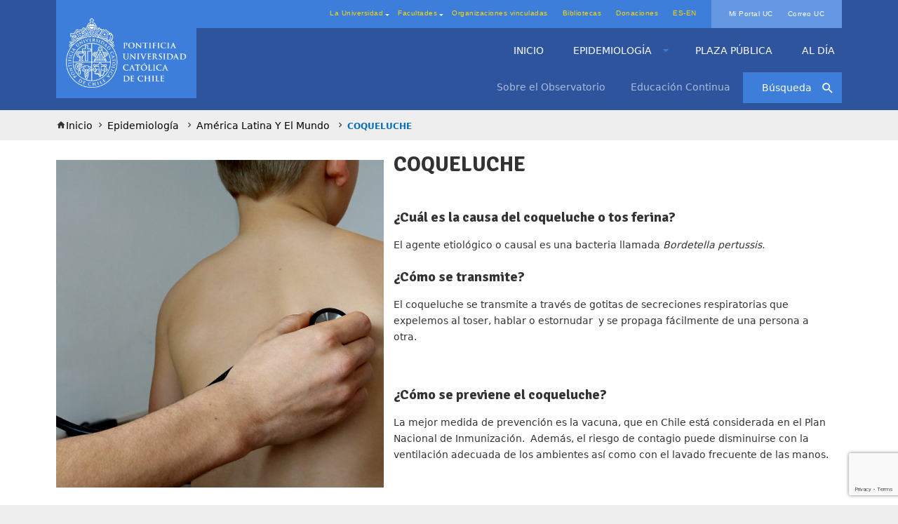

--- FILE ---
content_type: text/html; charset=UTF-8
request_url: https://observatorio.medicina.uc.cl/enfermedad/tosferina/
body_size: 44093
content:
<!DOCTYPE html>
<html lang="es">
<head>
  <meta charset="UTF-8">
  <meta name="viewport" content="width=device-width, initial-scale=1.0">
  <meta http-equiv="X-UA-Compatible" content="IE=edge">
  
  <meta name='robots' content='index, follow, max-image-preview:large, max-snippet:-1, max-video-preview:-1' />
	<style>img:is([sizes="auto" i], [sizes^="auto," i]) { contain-intrinsic-size: 3000px 1500px }</style>
	
	<!-- This site is optimized with the Yoast SEO plugin v19.13 - https://yoast.com/wordpress/plugins/seo/ -->
	<title>COQUELUCHE - Observatorio de Enfermedades Infecciosas</title>
	<meta name="description" content="El coqueluche o tos convulsiva es una enfermedad infecciosa aguda sumamente contagiosa de las vías respiratorias altas que puede prevenirse con la vacunación." />
	<link rel="canonical" href="https://observatorio.medicina.uc.cl/enfermedad/tosferina/" />
	<meta property="og:locale" content="es_ES" />
	<meta property="og:type" content="article" />
	<meta property="og:title" content="COQUELUCHE - Observatorio de Enfermedades Infecciosas" />
	<meta property="og:description" content="El coqueluche o tos convulsiva es una enfermedad infecciosa aguda sumamente contagiosa de las vías respiratorias altas que puede prevenirse con la vacunación." />
	<meta property="og:url" content="https://observatorio.medicina.uc.cl/enfermedad/tosferina/" />
	<meta property="og:site_name" content="Observatorio de Enfermedades Infecciosas" />
	<meta property="article:modified_time" content="2022-04-11T20:45:51+00:00" />
	<meta property="og:image" content="https://observatorio.medicina.uc.cl/wp-content/uploads/2018/05/investigation-2458540_1920-e1526578717390.jpg" />
	<meta property="og:image:width" content="1161" />
	<meta property="og:image:height" content="1161" />
	<meta property="og:image:type" content="image/jpeg" />
	<meta name="twitter:card" content="summary_large_image" />
	<script type="application/ld+json" class="yoast-schema-graph">{"@context":"https://schema.org","@graph":[{"@type":"WebPage","@id":"https://observatorio.medicina.uc.cl/enfermedad/tosferina/","url":"https://observatorio.medicina.uc.cl/enfermedad/tosferina/","name":"COQUELUCHE - Observatorio de Enfermedades Infecciosas","isPartOf":{"@id":"https://observatorio.medicina.uc.cl/#website"},"primaryImageOfPage":{"@id":"https://observatorio.medicina.uc.cl/enfermedad/tosferina/#primaryimage"},"image":{"@id":"https://observatorio.medicina.uc.cl/enfermedad/tosferina/#primaryimage"},"thumbnailUrl":"https://observatorio.medicina.uc.cl/wp-content/uploads/2018/05/investigation-2458540_1920-e1526578717390.jpg","datePublished":"2018-05-17T17:40:09+00:00","dateModified":"2022-04-11T20:45:51+00:00","description":"El coqueluche o tos convulsiva es una enfermedad infecciosa aguda sumamente contagiosa de las vías respiratorias altas que puede prevenirse con la vacunación.","breadcrumb":{"@id":"https://observatorio.medicina.uc.cl/enfermedad/tosferina/#breadcrumb"},"inLanguage":"es-CL","potentialAction":[{"@type":"ReadAction","target":["https://observatorio.medicina.uc.cl/enfermedad/tosferina/"]}]},{"@type":"ImageObject","inLanguage":"es-CL","@id":"https://observatorio.medicina.uc.cl/enfermedad/tosferina/#primaryimage","url":"https://observatorio.medicina.uc.cl/wp-content/uploads/2018/05/investigation-2458540_1920-e1526578717390.jpg","contentUrl":"https://observatorio.medicina.uc.cl/wp-content/uploads/2018/05/investigation-2458540_1920-e1526578717390.jpg","width":1161,"height":1161},{"@type":"BreadcrumbList","@id":"https://observatorio.medicina.uc.cl/enfermedad/tosferina/#breadcrumb","itemListElement":[{"@type":"ListItem","position":1,"name":"Home","item":"https://observatorio.medicina.uc.cl/"},{"@type":"ListItem","position":2,"name":"Enfermedades","item":"https://observatorio.medicina.uc.cl/enfermedad/"},{"@type":"ListItem","position":3,"name":"COQUELUCHE"}]},{"@type":"WebSite","@id":"https://observatorio.medicina.uc.cl/#website","url":"https://observatorio.medicina.uc.cl/","name":"Observatorio de Enfermedades Infecciosas","description":"Mantener información actualizada y validada por expertos es la razón de ser del Observatorio de Enfermedades Infecciosas UC","potentialAction":[{"@type":"SearchAction","target":{"@type":"EntryPoint","urlTemplate":"https://observatorio.medicina.uc.cl/?s={search_term_string}"},"query-input":"required name=search_term_string"}],"inLanguage":"es-CL"}]}</script>
	<!-- / Yoast SEO plugin. -->


<link rel='dns-prefetch' href='//translate.google.com' />
<link rel='dns-prefetch' href='//ajax.googleapis.com' />
<link rel='dns-prefetch' href='//www.google.com' />
<style id='wp-emoji-styles-inline-css' type='text/css'>

	img.wp-smiley, img.emoji {
		display: inline !important;
		border: none !important;
		box-shadow: none !important;
		height: 1em !important;
		width: 1em !important;
		margin: 0 0.07em !important;
		vertical-align: -0.1em !important;
		background: none !important;
		padding: 0 !important;
	}
</style>
<link rel='stylesheet' id='google-language-translator-css' href='https://observatorio.medicina.uc.cl/wp-content/plugins/google-language-translator/css/style.css?ver=6.0.16' type='text/css' media='' />
<link rel='stylesheet' id='glt-toolbar-styles-css' href='https://observatorio.medicina.uc.cl/wp-content/plugins/google-language-translator/css/toolbar.css?ver=6.0.16' type='text/css' media='' />
<link rel='stylesheet' id='wpa-style-css' href='https://observatorio.medicina.uc.cl/wp-content/plugins/wp-accessibility/css/wpa-style.css' type='text/css' media='all' />
<link rel='stylesheet' id='advanced-google-recaptcha-style-css' href='https://observatorio.medicina.uc.cl/wp-content/plugins/advanced-google-recaptcha/assets/css/captcha.min.css?ver=1.0.13' type='text/css' media='all' />
<link rel='stylesheet' id='tablepress-default-css' href='https://observatorio.medicina.uc.cl/wp-content/plugins/tablepress/css/build/default.css?ver=2.0.2' type='text/css' media='all' />
<link rel='stylesheet' id='__EPYT__style-css' href='https://observatorio.medicina.uc.cl/wp-content/plugins/youtube-embed-plus/styles/ytprefs.min.css?ver=14.1.4.1' type='text/css' media='all' />
<style id='__EPYT__style-inline-css' type='text/css'>

                .epyt-gallery-thumb {
                        width: 33,333%;
                }
                
</style>
<link rel='stylesheet' id='font-css' href='https://observatorio.medicina.uc.cl/wp-content/themes/oei/css/main.css' type='text/css' media='all' />
<link rel='stylesheet' id='main_style-css' href='https://fonts.googleapis.com/css?family=Signika%3A400%2C600%2C700' type='text/css' media='all' />
<script type="text/javascript" src="https://observatorio.medicina.uc.cl/wp-content/themes/oei/scripts/libs/modernizr.js?ver=2.6.2" id="modernizr-js"></script>
<script type="text/javascript" src="https://ajax.googleapis.com/ajax/libs/jquery/3.2.0/jquery.min.js?ver=2.1.3" id="jquery-js"></script>
<script type="text/javascript" id="advanced-google-recaptcha-custom-js-extra">
/* <![CDATA[ */
var agrRecaptcha = {"site_key":"6Lef8eMjAAAAAD-QJsBDaUoLPt16rT9ciZUcr-wW"};
/* ]]> */
</script>
<script type="text/javascript" src="https://observatorio.medicina.uc.cl/wp-content/plugins/advanced-google-recaptcha/assets/js/captcha.min.js?ver=1.0.13" id="advanced-google-recaptcha-custom-js"></script>
<script type="text/javascript" src="https://www.google.com/recaptcha/api.js?onload=agrV3&amp;render=6Lef8eMjAAAAAD-QJsBDaUoLPt16rT9ciZUcr-wW&amp;ver=1.0.13" id="advanced-google-recaptcha-api-js"></script>
<script type="text/javascript" src="https://www.google.com/recaptcha/api.js?hl=es" id="recaptcha_google-js"></script>
<script type="text/javascript" id="__ytprefs__-js-extra">
/* <![CDATA[ */
var _EPYT_ = {"ajaxurl":"https:\/\/observatorio.medicina.uc.cl\/wp-admin\/admin-ajax.php","security":"ff75576156","gallery_scrolloffset":"20","eppathtoscripts":"https:\/\/observatorio.medicina.uc.cl\/wp-content\/plugins\/youtube-embed-plus\/scripts\/","eppath":"https:\/\/observatorio.medicina.uc.cl\/wp-content\/plugins\/youtube-embed-plus\/","epresponsiveselector":"[\"iframe.__youtube_prefs__\",\"iframe[src*='youtube.com']\",\"iframe[src*='youtube-nocookie.com']\",\"iframe[data-ep-src*='youtube.com']\",\"iframe[data-ep-src*='youtube-nocookie.com']\",\"iframe[data-ep-gallerysrc*='youtube.com']\"]","epdovol":"1","version":"14.1.4.1","evselector":"iframe.__youtube_prefs__[src], iframe[src*=\"youtube.com\/embed\/\"], iframe[src*=\"youtube-nocookie.com\/embed\/\"]","ajax_compat":"","ytapi_load":"light","pause_others":"","stopMobileBuffer":"1","facade_mode":"","not_live_on_channel":"","vi_active":"","vi_js_posttypes":[]};
/* ]]> */
</script>
<script type="text/javascript" src="https://observatorio.medicina.uc.cl/wp-content/plugins/youtube-embed-plus/scripts/ytprefs.min.js?ver=14.1.4.1" id="__ytprefs__-js"></script>
<link rel="https://api.w.org/" href="https://observatorio.medicina.uc.cl/wp-json/" /><link rel="EditURI" type="application/rsd+xml" title="RSD" href="https://observatorio.medicina.uc.cl/xmlrpc.php?rsd" />
<link rel='shortlink' href='https://observatorio.medicina.uc.cl/?p=2656' />
<link rel="alternate" title="oEmbed (JSON)" type="application/json+oembed" href="https://observatorio.medicina.uc.cl/wp-json/oembed/1.0/embed?url=https%3A%2F%2Fobservatorio.medicina.uc.cl%2Fenfermedad%2Ftosferina%2F" />
<link rel="alternate" title="oEmbed (XML)" type="text/xml+oembed" href="https://observatorio.medicina.uc.cl/wp-json/oembed/1.0/embed?url=https%3A%2F%2Fobservatorio.medicina.uc.cl%2Fenfermedad%2Ftosferina%2F&#038;format=xml" />
<style>#google_language_translator select.goog-te-combo{color:#32373c;}#glt-translate-trigger{left:20px;right:auto;}#glt-translate-trigger > span{color:#ffffff;}#glt-translate-trigger{background:#f89406;}</style><link rel="icon" href="https://observatorio.medicina.uc.cl/wp-content/themes/oei/images/app-icons/favicon.ico" type="image/x-icon"><link rel="shortcut icon" href="https://observatorio.medicina.uc.cl/wp-content/themes/oei/images/app-icons/favicon.ico" type="image/x-icon"><meta name="msapplication-square70x70logo" content="https://observatorio.medicina.uc.cl/wp-content/themes/oei/images/app-icons/ms-icno-70x70.png"><meta name="msapplication-square150x150logo" content="https://observatorio.medicina.uc.cl/wp-content/themes/oei/images/app-icons/ms-icon-150x150.png"><meta name="msapplication-square310x310logo" content="https://observatorio.medicina.uc.cl/wp-content/themes/oei/images/app-icons/ms-icon-310x310.png"><link rel="apple-touch-icon" href="https://observatorio.medicina.uc.cl/wp-content/themes/oei/images/app-icons/apple-icon.png"><link rel="apple-touch-icon" sizes="76x76" href="https://observatorio.medicina.uc.cl/wp-content/themes/oei/images/app-icons/apple-icon-76x76.png"><link rel="apple-touch-icon" sizes="120x120" href="https://observatorio.medicina.uc.cl/wp-content/themes/oei/images/app-icons/apple-icon-120x120.png"><link rel="apple-touch-icon" sizes="152x152" href="https://observatorio.medicina.uc.cl/wp-content/themes/oei/images/app-icons/apple-icon-152x152.png">  <!-- Google Tag Manager -->
<script>(function(w,d,s,l,i){w[l]=w[l]||[];w[l].push({'gtm.start':
new Date().getTime(),event:'gtm.js'});var f=d.getElementsByTagName(s)[0],
j=d.createElement(s),dl=l!='dataLayer'?'&l='+l:'';j.async=true;j.src=
'https://www.googletagmanager.com/gtm.js?id='+i+dl;f.parentNode.insertBefore(j,f);
})(window,document,'script','dataLayer','GTM-KPWLNQ');</script>
<!-- End Google Tag Manager -->
</head>
<body>
<!-- Google Tag Manager (noscript) -->
<noscript><iframe src="https://www.googletagmanager.com/ns.html?id=GTM-KPWLNQ"
height="0" width="0" style="display:none;visibility:hidden"></iframe></noscript>
<!-- End Google Tag Manager (noscript) -->

  <header class="header-bar">
    <nav class="nav-bar no-padding" data-module="nav-bar">
      <div class="container">
        <div class="nav-bar__holder">
          <div class="nav-bar__brand">
            <a href="http://www.uc.cl/" class="app-brand app-brand--inline" title="Ir a Inicio">
              <img alt="Observatorio de Enfermedades Infecciosas" class="app-brand__logo" src="https://observatorio.medicina.uc.cl/wp-content/themes/oei/images/logos/logo-puc.svg" alt="Logo PUC" >
            </a>
          </div>
          <div class="nav-bar__body" data-role="nav-body">
            <button class="nav-bar__deploy-button" aria-label="Ver menú" data-role="nav-deployer">
              <span></span>
            </button>
            <div class="nav-bar__menu-holder">
              <div class="menu-up">
  <ul class="nav-bar__menu menu-up--left">
    <li class="menu-item menu-has-children" data-role="touch-submenu">
      <a href="http://www.uc.cl/?m=1#" title="ejemplo">La Universidad</a>
      <ul class="sub-menu">
        <li class="menu-item"><a title="Ir a Historia" href="http://www.uc.cl/es/la-universidad/historia">Historia</a></li>
        <li class="menu-item"><a title="Ir a Rectoría" href="http://rectoria.uc.cl/" target="_blank">Rectoría</a></li>
        <li class="menu-item"><a title="Ir a Autoridades" href="http://www.uc.cl/es/la-universidad/autoridades">Autoridades</a></li>
        <li class="menu-item"><a title="Ir a Secretaria General" href="http://secretariageneral.uc.cl/" target="_blank">Secretaria General</a></li>
        <li class="menu-item"><a title="Ir a Pastoral UC" href="http://pastoral.uc.cl/" target="_blank">Pastoral UC</a></li>
        <li class="menu-item"><a title="Ir a Nueva Evangelización" href="http://observatorionuevaevangelizacion.uc.cl/wp/" target="_blank">Nueva Evangelización</a></li>
        <li class="menu-item"><a title="Ir a Organización" href="http://www.uc.cl/es/la-universidad/organizacion">Organización</a></li>
        <li class="menu-item"><a title="Ir a Principios UC" href="http://secretariageneral.uc.cl/images/1._Declaraci%C3%B3n_de_Principios_PUC_actualizado13octubre2017.pdf">Principios UC</a></li>
        <li class="menu-item"><a title="Ir a Estatutos UC" href="http://secretariageneral.uc.cl/images/2_-_Estatutos_Generales_de_la_PUC_actualizado13octubre2017.pdf">Estatutos UC</a></li>
        <li class="menu-item"><a title="Ir a Hechos y cifras" href="http://www.uc.cl/es/la-universidad/campus">Hechos y cifras</a></li>
        <li class="menu-item"><a title="Ir a Premios Nacionales" href="http://www.uc.cl/es/la-universidad/premios-nacionales">Premios Nacionales</a></li>
        <li class="menu-item"><a title="Ir a Símbolos identitarios" href="http://www.uc.cl/es/la-universidad/simbolos-identitarios">Símbolos identitarios</a></li>
        <li class="menu-item"><a title="Ir a Macesup" href="http://mecesup.uc.cl/" target="_blank">Macesup</a></li>
        <li class="menu-item"><a title="Ir a Noticias UC" href="http://www.uc.cl/index.php?option=com_content&view=category&id=1&Itemid=147&lang=es">Noticias UC</a></li>
        <li class="menu-item"><a title="Ir a Ombudsman UC" href="http://ombudsman.uc.cl/">Ombudsman UC</a></li>
      </ul>
    </li>

    <li class="menu-item menu-has-children" data-role="touch-submenu">
      <a href="http://www.uc.cl/es/facultades-y-unidades-academicas" title="Ir a Facultades" target="_blank">Facultades</a>
      <ul class="sub-menu">
        <li class="menu-item"><a title="Ir a Facultad de Agronomía e Ingeniería Forestal" href="http://agronomia.uc.cl" target="_blank">Agronomía e Ingeniería Forestal</a></li>

        <li class="menu-item menu-has-children">
          <a title="Ir a Facultad de Arquitectura, Diseño y Estudios Urbanos" href="http://fadeu.uc.cl/" target="_blank">Arquitectura, Diseño y Estudios Urbanos</a>
          <ul class="sub-menu">
            <li class="menu-item"><a title="Ir a Escuela de Arquitectura" href="http://arquitectura.uc.cl/" target="_blank">Escuela de Arquitectura</a></li>
            <li class="menu-item"><a title="Ir a Escuala de Diseño" href="http://diseno.uc.cl/" target="_blank">Escuela de Diseño</a></li>
            <li class="menu-item"><a title="Ir a Institutos de Estudios Urbanos" href="http://www.estudiosurbanos.uc.cl/" target="_blank">Institutos de Estudios Urbanos</a></li>
          </ul>
        </li>

        <li class="menu-item menu-has-children" data-role="touch-submenu">
          <a title="Ir a Facultad de Artes" href="http://artes.uc.cl/" target="_blank">Artes</a>
          <ul class="sub-menu">
            <li class="menu-item"><a title="Ir a Escuela de Arte" href="http://escuelaarte.uc.cl/" target="_blank">Escuela de Arte</a></li>
            <li class="menu-item"><a title="Ir a Escuela de Teatro" href="http://escueladeteatro.uc.cl/" target="_blank">Escuela de Teatro</a></li>
            <li class="menu-item"><a title="Ir a Escuela de Música" href="http://musica.uc.cl/" target="_blank">Escuela de Música</a></li>
          </ul>
        </li>
        <li class="menu-item"><a title="Ir a Facultad de Ciencias Biológicas" href="http://biologia.uc.cl/es/" target="_blank">Ciencias Biológicas</a></li>

        <li class="menu-item menu-has-children" data-role="touch-submenu">
          <a title="Ir a Facultad de Ciencias Económicas y Administrativas" href="http://economiayadministracion.uc.cl/" target="_blank">Ciencias Económicas y Administrativas</a>
          <ul class="sub-menu">
            <li class="menu-item"><a title="Ir a Escuela de Administración" href="http://escueladeadministracion.uc.cl/" target="_blank">Escuela de Administración</a></li>
            <li class="menu-item"><a title="Ir a Instituto de Economía" href="http://economia.uc.cl/" target="_blank">Instituto de Economía</a></li>
          </ul>
        </li>

        <li class="menu-item menu-has-children" data-role="touch-submenu">
          <a title="Ir a Facultad de Ciencias Sociales" href="http://cienciassociales.uc.cl/" target="_blank">Ciencias Sociales</a>
          <ul class="sub-menu">
            <li class="menu-item"><a title="Ir a Escuela de Psicología" href="http://psicologia.uc.cl/" target="_blank">Escuela de Psicología</a></li>
            <li class="menu-item"><a title="Ir a Trabajo Social" href="http://trabajosocial.uc.cl/" target="_blank">Escuela de Trabajo Social</a></li>
            <li class="menu-item"><a title="Ir a Instituto de Sociología" href="http://sociologia.uc.cl/" target="_blank">Instituto de Sociología</a></li>
          </ul>
        </li>
        <li class="menu-item"><a title="Ir a Facultad de Comunicaciones" href="http://comunicaciones.uc.cl/" target="_blank">Comunicaciones</a></li>
        <li class="menu-item"><a title="Ir a Facultad de Derecho" href="http://derecho.uc.cl/es/" target="_blank">Derecho</a></li>
        <li class="menu-item"><a title="Ir a Facultad de Educación" href="http://educacion.uc.cl/" target="_blank">Educación</a></li>

        <li class="menu-item menu-has-children" data-role="touch-submenu">
          <a title="Ir a Facultad de Filosofía" href="http://www.uc.cl/es/facultades/filosofia" target="_blank">Filosofía</a>
          <ul class="sub-menu">
            <li class="menu-item"><a title="Ir a Escuela de Estética" href="http://estetica.uc.cl/" target="_blank">Escuela de Estética</a></li>
            <li class="menu-item"><a title="Ir a Escuela Filosofía" href="http://filosofia.uc.cl/" target="_blank">Escuela de Filosofía</a></li>
          </ul>
        </li>

        <li class="menu-item menu-has-children" data-role="touch-submenu">
          <a title="Ir a Facultad de Física" href="http://facultadfisica.uc.cl/" target="_blank">Física</a>
          <ul class="sub-menu">
            <li class="menu-item"><a title="Ir a Instituto de Astrofisica" href="http://astro.uc.cl/" target="_blank">Instituto de Astrofisica</a></li>
            <li class="menu-item"><a title="Ir a Instituto de Fisica" href="http://fisica.uc.cl/" target="_blank">Instituto de Fisica</a></li>
          </ul>
        </li>

        <li class="menu-item menu-has-children" data-role="touch-submenu">
          <a title="Ir a Facultad de Historia, Geografía y Ciencia Política" href="http://historiageografiaycienciapolitica.uc.cl/" target="_blank">Historia, Geografía y Ciencia Política</a>
          <ul class="sub-menu">
            <li class="menu-item"><a title="Ir a Instituto de Historia" href="http://historia.uc.cl/" target="_blank">Instituto de Historia</a></li>
            <li class="menu-item"><a title="Ir a Instituto de Geografía" href="http://geografia.uc.cl/?server=1" target="_blank">Instituto de Geografía</a></li>
            <li class="menu-item"><a title="Ir a Ciencia Política" href="http://www.cienciapolitica.uc.cl/" target="_blank">Instituto de Ciencia Política</a></li>
          </ul>
        </li>

        <li class="menu-item menu-has-children" data-role="touch-submenu">
          <a title="Ir a Facultad de Ingienería" href="http://www.uc.cl/es/facultades/ingenieria" target="_blank">Ingienería</a>
          <ul class="sub-menu">
            <li class="menu-item"><a title="Ir a Escuela de Construcción Civil" href="http://construccioncivil.uc.cl/" target="_blank">Escuela de Construcción Civil</a></li>
            <li class="menu-item"><a title="Ir a Escuela de Ingeniería" href="https://www.ing.uc.cl/" target="_blank">Escuela de Ingeniería</a></li>
          </ul>
        </li>

        <li class="menu-item"><a title="Ir a Facultad de Letras" href="http://letras.uc.cl/" target="_blank">Letras</a></li>
        <li class="menu-item"><a title="Ir a Facultad de Matemáticas" href="http://www.mat.uc.cl//" target="_blank">Matemáticas</a></li>

        <li class="menu-item menu-has-children" data-role="touch-submenu">
          <a title="Ir a Facultad de Medicina" href="http://facultadmedicina.uc.cl/" target="_blank">Medicina</a>
          <ul class="sub-menu">
            <li class="menu-item"><a title="Ir a Escuela de Enfermería" href="http://enfermeria.uc.cl/" target="_blank">Escuela de Enfermería</a></li>
            <li class="menu-item"><a title="Ir a Escuela de Medicina" href="http://medicina.uc.cl/" target="_blank">Escuela de Medicina</a></li>
            <li class="menu-item"><a title="Ir a Escuela de Odontología" href="http://odontologia.uc.cl/" target="_blank">Escuela de Odontología</a></li>
          </ul>
        </li>

        <li class="menu-item"><a title="Ir a Facultad de Química" href="http://quimica.uc.cl/es/" target="_blank">Química</a></li>
        <li class="menu-item"><a title="Ir a Facultad de Teología" href="http://teologia.uc.cl/es/" target="_blank">Teología</a></li>
        <li class="menu-item"><a title="Ir a Facultad de College" href="http://college.uc.cl/" target="_blank">College</a></li>
        <li class="menu-item"><a title="Ir a Facultad de Campus Villarica" href="http://villarrica.uc.cl/" target="_blank">Campus Villarica</a></li>
      </ul>
    </li>
    <li class="menu-item"><a href="http://www.uc.cl/organizaciones-vinculadas" title="Ir a Organizaciones vinculadas" target="_blank">Organizaciones vinculadas</a></li>
    <li class="menu-item"><a href="http://bibliotecas.uc.cl/" title="Ir a Bibliotecas" target="_blank">Bibliotecas</a></li>
    <li class="menu-item"><a href="http://donaciones.uc.cl/" title="Ir a Donaciones" target="_blank">Donaciones</a></li>
    <li class="menu-item"><a href="#" title="ejemplo">ES-EN</a></li>
  </ul>
  <ul class="nav-bar__menu menu-up--right">
    <li class="menu-item menu-item--special"><a href="https://sso.uc.cl/cas/login?service=https%3A%2F%2Fportal.uc.cl%2Fc%2Fportal%2Flogin%3Bjsessionid%3DB60505E77410E9C54293DF797C2AC641" title="Ir a Mi Portal UC" target="_blank">Mi Portal UC</a></li>

    <li class="menu-item menu-item--special" data-role="touch-submenu">
      <a href="http://www.uc.cl/#" title="Ir a Correo UC" target="_blank">Correo UC</a>
      <ul class="sub-menu">
        <li class="menu-item"><a title="Ir a Correo UC" href="https://webaccess.uc.cl/simplesaml/index.php" target="_blank">Correo UC</a></li>
        <li class="menu-item"><a title="Ir a Correo Gmail UC" href="https://sso.uc.cl/cas/login?SAMLRequest=fVLJTsMwEL0j8Q%2BW79kKSGA1qUorRCWWqA0cuBlnEpx6CR6nhb8nTUGFA70%2Bv3nLeMaTD63IBhxKa1KahDElYIQtpalT%2BlTcBJd0kp2ejJFr1bJp59%2FMEt47QE%2F6SYNseEhp5wyzHCUywzUg84Ktpvd3bBTGrHXWW2EVJYt5SqWu2nUrQa%2BbpuXVWkmjQWsjGl1CJdYNr3kLWlDy%2FBNrtIu1QOxgYdBz43soTi6DOAniiyK5Yudn7Cx5oST%2FdrqWZt%2FgWKzXPQnZbVHkQf64KgaBjSzBPfTslNbW1gpCYfXOPueIctPDFVcIlEwRwfk%2B4Mwa7DS4FbiNFPC0vEvpm%2FctsijabrfhQSbiUSdCoSIukGbDUtnQy%2F3a5vHU%2FMeVZgfdcfRLKvv%2BrF2HxTy3SopPMlXKbmcOuO8LeNf1%2BW%2Bs09z%2F75aEyYDIMqgGKusMtiBkJaGkJMr2rn%2Bvor%2BVLw%3D%3D&RelayState=https%3A%2F%2Fwww.google.com%2Fa%2Fuc.cl%2FServiceLogin%3Fservice%3Dmail%26passive%3Dtrue%26rm%3Dfalse%26continue%3Dhttps%253A%252F%252Fmail.google.com%252Fmail%252F%26ss%3D1%26ltmpl%3Ddefault%26ltmplcache%3D2%26emr%3D1%26osid%3D1#" target="_blank">Correo Gmail UC</a></li>
      </ul>
    </li>
  </ul>
</div>
                            <div class="menu-main_menu-container"><ul id="main_menu" class="nav-bar__menu nav-bar__menu--primary"><li class="menu-item inicio"  data-role="touch-submenu-li"><a href="/" data-role="touch-submenu-a">Inicio</a></li><li class="menu-item epidemiologia"  data-role="touch-submenu-li"><a href="https://observatorio.medicina.uc.cl/epidemiologia/" data-role="touch-submenu-a">Epidemiología</a><span class="icon-elem icon-elem--arrow_drop_down flecha-drop"></span><ul class="sub-menu"><li class="menu-item especial-covid-19"  data-role="touch-submenu-li"><a href="https://observatorio.medicina.uc.cl/epidemiologia/covid-19/" data-role="touch-submenu-a">Especial Covid 19</a></li><li class="menu-item chile-y-el-mundo"  data-role="touch-submenu-li"><a href="https://observatorio.medicina.uc.cl/epidemiologia/america-latina-y-el-mundo/" data-role="touch-submenu-a">Chile y el mundo</a></li><li class="menu-item investigacion-uc"  data-role="touch-submenu-li"><a href="https://observatorio.medicina.uc.cl/epidemiologia/investigacion-uc/" data-role="touch-submenu-a">Investigación UC</a></li></ul></li><li class="menu-item plaza-publica"  data-role="touch-submenu-li"><a href="https://observatorio.medicina.uc.cl/plaza-publica/" data-role="touch-submenu-a">Plaza Pública</a></li><li class="menu-item al-dia"  data-role="touch-submenu-li"><a href="https://observatorio.medicina.uc.cl/al-dia/" data-role="touch-submenu-a">Al Día</a></li></ul></div>              <!--<ul class="nav-bar__menu nav-bar__menu--primary">
                              </ul>-->
              <div class="flex-end">
                <ul id="secondary_menu" class="nav-bar__menu nav-bar__menu--secondary"><li id="menu-item-3463" class="menu-item menu-item-type-post_type menu-item-object-page menu-item-3463"><a href="https://observatorio.medicina.uc.cl/sobre-el-observatorio/">Sobre el Observatorio</a></li>
<li id="menu-item-2264" class="menu-item menu-item-type-post_type menu-item-object-page menu-item-2264"><a href="https://observatorio.medicina.uc.cl/educacion-continua/">Educación Continua</a></li>
</ul>                <ul class="nav-bar__menu nav-bar__menu--secondary" style="padding:0px;">
                  <li class="menu-item__search menu-item__hide" style="margin:0 0 10px 0;">
                    <button type="submit" class="menu-item__link" id="buscar" title="title">
                      <span class="text-btn">Búsqueda</span> <span class="icon-elem icon-elem--search"></span>
                    </button>
                  </li>
                </ul>
              </div>


              <div class="search-box search-box--mobile">
                <div class="container">
                  <form action="/" class="gridle-row" method="get">
                    <div class="gridle-gr-10 gridle-gr-12@tablet">
                      <input name="s" type="text" class="form-control__field" placeholder="¿Qué estás buscando?">
                    </div>
                    <div class="gridle-gr-2 gridle-gr-12@tablet no-padding--top_tablet">
                      <button type="submit" class="button button--blue button--full-width no-margin">
                        Buscar <span class="icon-elem icon-elem--search"></span>
                      </button>
                    </div>
                  </form>
                </div>
              </div>
              <div class="nav-bar__auxmenu" data-area-name="menu-top@large"></div>
            </div>
          </div>
        </div>
      </div>
    </nav>
    <div id="search-box--desktop" class="search-box">
      <div class="container">
        <form action="/" class="gridle-row" method="get">
          <!--<span class="triangle triangle--right"></span>-->
          <div class="gridle-gr-10 gridle-gr-12@tablet">
            <input name="s" type="text" class="form-control__field" placeholder="¿Qué estás buscando?">
          </div>
          <div class="gridle-gr-2 gridle-gr-12@tablet">
            <button type="submit" class="button button--blue button--full-width no-margin">
                           Buscar <span class="icon-elem icon-elem--search"></span>
                       </button>
          </div>
        </form>
      </div>
    </div>
  </header>

    <section class="breadcrumbs">
    <div class="container">
        <ul class="list-inline list-inline--min-margin">
          <li class="breadcrumbs__item"><span class="icon-elem icon-elem--home"></span><a href="https://observatorio.medicina.uc.cl" class="breadcrumbs__link">Inicio</a></li><li><span class="icon-elem icon-elem--chevron_right"></span></li><li class="breadcrumbs__item"></span><a href="/epidemiologia" class="breadcrumbs__link">Epidemiología</a></li> <li><span class="icon-elem icon-elem--chevron_right"></span></li><li class="breadcrumbs__item"></span><a href="/epidemiologia/america-latina-y-el-mundo" class="breadcrumbs__link">América Latina Y El Mundo</a></li> <li><span class="icon-elem icon-elem--chevron_right"></span></li><li class="breadcrumbs__item breadcrumbs__item--current"><a href="https://observatorio.medicina.uc.cl/enfermedad/tosferina/" class="breadcrumbs__link">COQUELUCHE</a></li>        </ul>
    </div>
</section>

    <main>
      <section class="main main-enfermedad post-content">
        <div class="container">
          <article class="gridle-row common-box common-box--horizontal common-box--featured common-box--featured--no-border">
                        <div class="gridle-gr-5 gridle-gr-12@tablet no-padding--horizontal">
                <figure class="common-box__figure">
                    <a href="https://observatorio.medicina.uc.cl/enfermedad/tosferina/">
                        <img src="https://observatorio.medicina.uc.cl/wp-content/uploads/2018/05/investigation-2458540_1920-e1526578717390.jpg" class="attachment-post-thumbnail size-post-thumbnail wp-post-image" alt="" decoding="async" fetchpriority="high" srcset="https://observatorio.medicina.uc.cl/wp-content/uploads/2018/05/investigation-2458540_1920-e1526578717390.jpg 1161w, https://observatorio.medicina.uc.cl/wp-content/uploads/2018/05/investigation-2458540_1920-e1526578717390-150x150.jpg 150w, https://observatorio.medicina.uc.cl/wp-content/uploads/2018/05/investigation-2458540_1920-e1526578717390-300x300.jpg 300w, https://observatorio.medicina.uc.cl/wp-content/uploads/2018/05/investigation-2458540_1920-e1526578717390-768x768.jpg 768w, https://observatorio.medicina.uc.cl/wp-content/uploads/2018/05/investigation-2458540_1920-e1526578717390-1024x1024.jpg 1024w, https://observatorio.medicina.uc.cl/wp-content/uploads/2018/05/investigation-2458540_1920-e1526578717390-100x100.jpg 100w, https://observatorio.medicina.uc.cl/wp-content/uploads/2018/05/investigation-2458540_1920-e1526578717390-266x266.jpg 266w" sizes="(max-width: 1161px) 100vw, 1161px" />                    </a>
                </figure>
            </div>
                      <div class="gridle-gr-7 gridle-gr-12@tablet no-padding--vertical common-box__body">
            <h2 class="common-box__title common-box__title--tallest">COQUELUCHE</h2>
            <h3 class="no-margin--bottom no-margin--top"></h3>
            <h3><strong>¿Cuál es la causa del coqueluche o tos ferina?</strong></h3>
<p>El agente etiológico o causal es una bacteria llamada <em>Bordetella pertussis.</em></p>
<h3><strong>¿Cómo se transmite?</strong></h3>
<p>El coqueluche se transmite a través de gotitas de secreciones respiratorias que expelemos al toser, hablar o estornudar  y se propaga fácilmente de una persona a otra.</p>
<p>&nbsp;</p>
<h3><strong>¿Cómo se previene el coqueluche?</strong></h3>
<p>La mejor medida de prevención es la vacuna, que en Chile está considerada en el Plan Nacional de Inmunización.  Además, el riesgo de contagio puede disminuirse con la ventilación adecuada de los ambientes así como con el lavado frecuente de las manos.</p>
<p>&nbsp;</p>
          </div>
          </article>

          
          <article class="common-box">

            <div class="scroll-direction">
              <p>Desliza para ver más</p>
              <span class="icon-elem icon-elem--arrow_forward"></span>
            </div>

            <div class="responsive">
              <script src="//my.visme.co/visme-embed.js"></script><div class="visme_d" data-title="COQUELUCHE CASOS Y TASAS POR REGION" data-url="90rmjzzm-coqueluche-casos-y-tasas-por-region" data-w="1500" data-h="1080" data-domain="my"></div><p style="width:142px !important;border-radius:3px !important;padding:3px !important;font-size:12px !important;font-family:Arial, sans-serif !important;color:#314152 !important;white-space:nowrap !important">Made with <a href="https://www.visme.co/?vc=Made-With-Visme&amp;utm_medium=Embed" target="_blank" rel="noreferrer" style="font-weight:600 !important;text-decoration:none !important;font-size:12px !important;font-family:Arial, sans-serif !important;color:#314152 !important;white-space:nowrap !important">Visme</a></p>

<script src="//my.visme.co/visme-embed.js"></script><div class="visme_d" data-title="casos y tasas coqueluche 2019" data-url="76x84g9n-casos-y-tasas-coqueluche-2019" data-w="1920" data-h="1080" data-domain="my"></div><p style="width:142px !important;border-radius:3px !important;padding:3px !important;font-size:12px !important;font-family:Arial, sans-serif !important;color:#314152 !important;white-space:nowrap !important">Made with <a href="https://www.visme.co/?vc=Made-With-Visme&amp;utm_medium=Embed" target="_blank" rel="noreferrer" style="font-weight:600 !important;text-decoration:none !important;font-size:12px !important;font-family:Arial, sans-serif !important;color:#314152 !important;white-space:nowrap !important">Visme</a></p>            </div>

                          <a href="" title="Ir a la fuente"  target="_blank">FUENTE: MINSAL SE 1-52/2019</a>
            
          </article>

                </div>
      </section>
                        

            <section class="horizon horizon-mintop">
              <div class="container">

                                  <h3 class="common-box__title common-box__title--serif common-box__title--midtall">Otras enfermedades en América Latina y el Mundo</h3>
                
                <div class="gridle-row">

            
            <div class="gridle-gr-3 gridle-gr-12@tablet">
              <article class="common-box">
                <figure class="common-box__figure">
                  <img src="https://observatorio.medicina.uc.cl/wp-content/uploads/2018/01/malaria-e1520542196647.jpg" class="attachment-square_360x360 size-square_360x360 wp-post-image" alt="" decoding="async" srcset="https://observatorio.medicina.uc.cl/wp-content/uploads/2018/01/malaria-e1520542196647.jpg 632w, https://observatorio.medicina.uc.cl/wp-content/uploads/2018/01/malaria-e1520542196647-150x150.jpg 150w, https://observatorio.medicina.uc.cl/wp-content/uploads/2018/01/malaria-e1520542196647-300x300.jpg 300w, https://observatorio.medicina.uc.cl/wp-content/uploads/2018/01/malaria-e1520542196647-100x100.jpg 100w, https://observatorio.medicina.uc.cl/wp-content/uploads/2018/01/malaria-e1520542196647-266x266.jpg 266w" sizes="(max-width: 632px) 100vw, 632px" />                  <a href="https://observatorio.medicina.uc.cl/enfermedad/malaria/" title="Ir a ficha MALARIA">
                    <figcaption class="common-box__figure__overlay">MALARIA</figcaption>
                  </a>
                </figure>
                <a href="https://observatorio.medicina.uc.cl/enfermedad/malaria/" title="Ir a ficha MALARIA" class="common-box__title common-box__title--full">Ver Ficha</a>
              </article>
            </div>

            
            <div class="gridle-gr-3 gridle-gr-12@tablet">
              <article class="common-box">
                <figure class="common-box__figure">
                  <img src="https://observatorio.medicina.uc.cl/wp-content/uploads/2018/01/dengue-e1516720945772.jpg" class="attachment-square_360x360 size-square_360x360 wp-post-image" alt="" decoding="async" srcset="https://observatorio.medicina.uc.cl/wp-content/uploads/2018/01/dengue-e1516720945772.jpg 470w, https://observatorio.medicina.uc.cl/wp-content/uploads/2018/01/dengue-e1516720945772-150x150.jpg 150w, https://observatorio.medicina.uc.cl/wp-content/uploads/2018/01/dengue-e1516720945772-300x300.jpg 300w, https://observatorio.medicina.uc.cl/wp-content/uploads/2018/01/dengue-e1516720945772-100x100.jpg 100w, https://observatorio.medicina.uc.cl/wp-content/uploads/2018/01/dengue-e1516720945772-266x266.jpg 266w" sizes="(max-width: 470px) 100vw, 470px" />                  <a href="https://observatorio.medicina.uc.cl/enfermedad/dengue/" title="Ir a ficha DENGUE">
                    <figcaption class="common-box__figure__overlay">DENGUE</figcaption>
                  </a>
                </figure>
                <a href="https://observatorio.medicina.uc.cl/enfermedad/dengue/" title="Ir a ficha DENGUE" class="common-box__title common-box__title--full">Ver Ficha</a>
              </article>
            </div>

            
            <div class="gridle-gr-3 gridle-gr-12@tablet">
              <article class="common-box">
                <figure class="common-box__figure">
                  <img src="https://observatorio.medicina.uc.cl/wp-content/uploads/2022/03/Treponema-pallidum-lifeder-min.jpg" class="attachment-square_360x360 size-square_360x360 wp-post-image" alt="" decoding="async" loading="lazy" srcset="https://observatorio.medicina.uc.cl/wp-content/uploads/2022/03/Treponema-pallidum-lifeder-min.jpg 1250w, https://observatorio.medicina.uc.cl/wp-content/uploads/2022/03/Treponema-pallidum-lifeder-min-300x210.jpg 300w, https://observatorio.medicina.uc.cl/wp-content/uploads/2022/03/Treponema-pallidum-lifeder-min-768x538.jpg 768w, https://observatorio.medicina.uc.cl/wp-content/uploads/2022/03/Treponema-pallidum-lifeder-min-1024x717.jpg 1024w" sizes="auto, (max-width: 1250px) 100vw, 1250px" />                  <a href="https://observatorio.medicina.uc.cl/enfermedad/sifilis/" title="Ir a ficha Sífilis">
                    <figcaption class="common-box__figure__overlay">Sífilis</figcaption>
                  </a>
                </figure>
                <a href="https://observatorio.medicina.uc.cl/enfermedad/sifilis/" title="Ir a ficha Sífilis" class="common-box__title common-box__title--full">Ver Ficha</a>
              </article>
            </div>

            
            <div class="gridle-gr-3 gridle-gr-12@tablet">
              <article class="common-box">
                <figure class="common-box__figure">
                  <img src="https://observatorio.medicina.uc.cl/wp-content/uploads/2018/01/tb-e1516304296511.jpg" class="attachment-square_360x360 size-square_360x360 wp-post-image" alt="" decoding="async" loading="lazy" srcset="https://observatorio.medicina.uc.cl/wp-content/uploads/2018/01/tb-e1516304296511.jpg 314w, https://observatorio.medicina.uc.cl/wp-content/uploads/2018/01/tb-e1516304296511-150x150.jpg 150w, https://observatorio.medicina.uc.cl/wp-content/uploads/2018/01/tb-e1516304296511-300x300.jpg 300w, https://observatorio.medicina.uc.cl/wp-content/uploads/2018/01/tb-e1516304296511-100x100.jpg 100w, https://observatorio.medicina.uc.cl/wp-content/uploads/2018/01/tb-e1516304296511-266x266.jpg 266w" sizes="auto, (max-width: 314px) 100vw, 314px" />                  <a href="https://observatorio.medicina.uc.cl/enfermedad/tuberculosis-4/" title="Ir a ficha TUBERCULOSIS">
                    <figcaption class="common-box__figure__overlay">TUBERCULOSIS</figcaption>
                  </a>
                </figure>
                <a href="https://observatorio.medicina.uc.cl/enfermedad/tuberculosis-4/" title="Ir a ficha TUBERCULOSIS" class="common-box__title common-box__title--full">Ver Ficha</a>
              </article>
            </div>

            
                </div>
              </div>
            </section>

                </main>

  <footer class="footer-bar">
    <p>Pontificia Universidad Católica de Chile - Avda. Libertador Bernardo O’Higgins 340 - Santiago - Chile - <a href="http://www.uc.cl/es/mapas">¿Cómo llegar?</a> - Mesa central (56) (2) 2354 2000</p>
    <p>Este es el sitio oficial para validación y tramitaicón de cualquier tipo de documentos de la Pontificia Universidad Católica de Chile.</p>
    <p> <a href="http://www.uc.cl/prevencion-y-apoyo-a-victimas-de-violencia-sexual-en-contextos-universitarios">Políticas de privacidad</a> | <a href="http://www.uc.cl/codigodehonor">Código de Honor </a> | <a href="http://www.uc.cl/es/mapa-del-sitio?sitemap=1">Mapa del sitio</a></p>
    <p>Optimizado para: Explorer 8.0, Firefox 3.6.17, Chrome 10, Safari 4.1, Opera 11.10 ó superiores</p>
  </footer>
  <script type="speculationrules">
{"prefetch":[{"source":"document","where":{"and":[{"href_matches":"\/*"},{"not":{"href_matches":["\/wp-*.php","\/wp-admin\/*","\/wp-content\/uploads\/*","\/wp-content\/*","\/wp-content\/plugins\/*","\/wp-content\/themes\/oei\/*","\/*\\?(.+)"]}},{"not":{"selector_matches":"a[rel~=\"nofollow\"]"}},{"not":{"selector_matches":".no-prefetch, .no-prefetch a"}}]},"eagerness":"conservative"}]}
</script>
<div id='glt-footer'><div id="google_language_translator" class="default-language-es"></div></div><script>function GoogleLanguageTranslatorInit() { new google.translate.TranslateElement({pageLanguage: 'es', includedLanguages:'en,fr', layout: google.translate.TranslateElement.InlineLayout.HORIZONTAL, autoDisplay: false, multilanguagePage:true}, 'google_language_translator');}</script><script type="text/javascript" src="https://observatorio.medicina.uc.cl/wp-content/plugins/google-language-translator/js/scripts.js?ver=6.0.16" id="scripts-js"></script>
<script type="text/javascript" src="//translate.google.com/translate_a/element.js?cb=GoogleLanguageTranslatorInit" id="scripts-google-js"></script>
<script type="text/javascript" src="https://observatorio.medicina.uc.cl/wp-content/plugins/wp-accessibility/js/longdesc.button.js?ver=1.0" id="longdesc.button-js"></script>
<script type="text/javascript" src="https://observatorio.medicina.uc.cl/wp-content/plugins/wp-accessibility/js/current-menu-item.js?ver=1.0" id="current.menu-js"></script>
<script type="text/javascript" src="https://observatorio.medicina.uc.cl/wp-content/themes/oei/scripts/min/main.min.js?ver=1.1" id="mainScriptMin-js"></script>
<script type="text/javascript" src="https://observatorio.medicina.uc.cl/wp-content/themes/oei/scripts/plugins/stickyParent.js?ver=1.1" id="stickyParent-js"></script>
<script type="text/javascript" src="https://observatorio.medicina.uc.cl/wp-content/themes/oei/scripts/main.js?ver=1.1" id="mainScript-js"></script>
<script type="text/javascript" src="https://observatorio.medicina.uc.cl/wp-content/plugins/youtube-embed-plus/scripts/fitvids.min.js?ver=14.1.4.1" id="__ytprefsfitvids__-js"></script>

<script type='text/javascript'>
//<![CDATA[
(function( $ ) { 'use strict';
	
	$('a').removeAttr('target');
	
	$('input,a,select,textarea,button').removeAttr('tabindex');
	
}(jQuery));
//]]>
</script></body>

</html>


--- FILE ---
content_type: text/html; charset=UTF-8
request_url: https://my.visme.co/_embed/90rmjzzm-coqueluche-casos-y-tasas-por-region?responsive=1
body_size: 136440
content:

<!DOCTYPE html>
<html xmlns:fb="http://ogp.me/ns/fb">

<head>
    <meta http-equiv="X-UA-Compatible" content="IE=edge">
  <meta charset="utf-8" />
  <meta name="SKYPE_TOOLBAR" content="SKYPE_TOOLBAR_PARSER_COMPATIBLE" />
    <meta name="robots" content="noindex">
      <meta name="robots" content="nofollow">
      <meta name="viewport" content="user-scalable=yes" />
    <meta name="apple-mobile-web-app-capable" content="yes" />

  <link type="text/css" href="https://static-bundles.visme.co/static/css/player.0e0aa7d86cce64005c73.bundle.css" rel="stylesheet" />
  <link href="https://fonts.googleapis.com/css?family=Montserrat:300,400,500,600,700" rel="stylesheet">
  <link href='https://fonts.googleapis.com/css?family=Open+Sans:300,400,400i,500,700,700i,800,800i' rel='stylesheet' type='text/css'>
  <link href="https://fonts.googleapis.com/css?family=Lato:300,400,400i,700&display=swap" rel="stylesheet">
  <link href="https://assets.visme.co/fonts/css/Arial.css" rel="stylesheet" type="text/css">
  <link href="https://assets.visme.co/fonts/css/VISME13526.css" rel="stylesheet" type="text/css">
  <link rel="shortcut icon" href="/static/images/favicon.png" />

    <title>COQUELUCHE CASOS Y TASAS POR REGION</title>
  
  
</head>

<body data-c="live" style="
          overflow: hidden;
      background: transparent;
      " class="player">

    <div id="root"
    ><!-- --></div>

  
<script>
const bootstrap = {
            'pid': "1478657128",
                      'auto_advance': "1",
                'background': {"type":"solid","theme":"dark","value":"#283444"},
                'projectDescription': "",
                'projectUrl': "90rmjzzm-coqueluche-casos-y-tasas-por-region",
                'isProfileHidden': false,
                'isSharingToSocialNetworksAllowed': true,
                'isCommentsAllowed': true,
                'isRegistrationRequired': false,
                'isSearchEnginesIndexingAllowed': true,
                'isResponsive': true,
                'isPresenterView': false,
                'isPublicNotes': false,
                'isControlsVisible': false,
                'isDocumentView': false,
                'autoplayAnimation': true,
                'loopDelay': 0,
                'enableParallaxAnimation': true,
                'isDownloadInPlayerEnabled': false,
                'isAllowedAnonymousCommenting': false,
                'isPdfBarVisibleInPlayer': false,
                'isFlippingBookView': false,
                'isVismeLogoDisabled': false,
                'isPageSnapAnimationEnabled': false,
                'isPageFadeAnimationEnabled': false,
                'areCaptionsEnabled': false,
                'isFullscreenInfographicMobileViewEnabled': false,
                'isFullscreenInfographicSyncEnabled': false,
                'shouldAskForFullscreenInfographicMobileActivation': true,
                'isRoundedCornersInEmbeddedPlayerForceEnabled': null,
                'isRightClickDisabled': false,
                'shouldRenderSVGMapsInIOSPlayer': false,
                'isDesktopNavigationKeysAllowed': true,
                'isDesktopNavigationMouseClickAllowed': true,
                'isMobileNavigationSwipeAllowed': true,
                'isMobileNavigationTouchAllowed': true,
                'registrationVismeFormId': null,
                'registrationFormType': "vismeForm",
                'backgroundMusic': null,
                'isBackgroundMusicEnabled': false,
                'customHeader': false,
                'backgroundColor': "#1d222f",
                'screenshot': "https:\/\/screenshots.visme.co\/78\/ee\/b8\/4c\/380d9fe165b938393be46db9f70ddbab_f.jpg",
                'sharePreview': "https:\/\/screenshots.visme.co\/78\/ee\/b8\/4c\/380d9fe165b938393be46db9f70ddbab.jpg",
                'projectName': "COQUELUCHE CASOS Y TASAS POR REGION",
                'projectDate': "2022-04-11 04:39:44pm",
                'needEmbedCookieAlert': false,
                'canRequestEditing': true,
                'featuresWithBackwardCompatibility': {},
                'project_data': "{\"templatePalette\":\"none\",\"slides\":[{\"id\":\"sl1\",\"name\":\"Slide 1\",\"assigneeId\":null,\"background\":{\"id\":\"el356_cpj0qpp06\",\"type\":\"background\",\"name\":\"background\",\"width\":0,\"height\":0,\"animation\":{\"enter\":{\"name\":\"none\",\"timing\":\"Power0.easeNone\",\"type\":[\"none\"]},\"exit\":{\"name\":\"none\",\"timing\":\"Power0.easeNone\",\"type\":[\"none\"]}},\"defaultColor\":{\"backgroundColor\":\"#FFFFFF\"},\"loaded\":true,\"backgroundColor\":\"#ffffff\",\"gradient\":{\"name\":\"Custom\",\"type\":\"linear\",\"colors\":[],\"stops\":[],\"angle\":\"0deg\"},\"animated\":{\"name\":\"Abstract\"},\"filterVersion\":1,\"forceFilters\":true,\"elementBased\":false},\"workflowStatus\":null,\"type\":\"regular\",\"order\":0,\"libProjectId\":null,\"libGroupId\":null,\"parentGroupSlideId\":null,\"width\":1500,\"height\":1080,\"transition\":{\"type\":\"onclick\",\"effect\":\"fade\",\"duration\":0.5},\"attachedAudio\":null,\"note\":{\"textVersion\":2,\"text\":\"Add note to this slide\",\"title\":\"Notes Title\",\"font\":{\"name\":\"Arial\"}},\"objects\":[{\"id\":\"el357_52bz66gxl\",\"type\":\"table\",\"name\":\"Table 1\",\"x\":268,\"y\":166,\"width\":925,\"height\":880,\"order\":0,\"animation\":{\"enter\":{\"name\":\"none\",\"timing\":\"Power0.easeNone\",\"type\":[\"none\"]},\"exit\":{\"name\":\"none\",\"timing\":\"Power0.easeNone\",\"type\":[\"none\"]}},\"defaultColor\":{\"colors\":[\"#167f92\",\"#fff\"],\"textColor\":\"#000\",\"headerBg\":\"#167f92\",\"bodyBg\":\"#fff\",\"headerText\":\"#fff\",\"bodyText\":\"#000\",\"tableBorder\":\"#dae4ea\",\"theme\":\"theme2\"},\"columns\":[\"209.41\",\"178.66\",\"178.66\",\"178.66\",\"178.66\"],\"rows\":[\"48.88\",\"48.88\",\"48.88\",\"48.88\",\"48.88\",\"48.88\",\"48.88\",\"48.88\",\"48.88\",\"48.88\",\"48.88\",\"48.88\",\"48.88\",\"48.88\",\"48.88\",\"48.88\",\"48.88\",\"48.88\"],\"grid\":[[{\"text\":\"<p>REGI\\u00d3N<\\\/p>\",\"textVersion\":2,\"backgroundColor\":\"#38b9c2\",\"textAlign\":\"center\",\"textColor\":\"#ffffff\",\"headerMode\":true},{\"text\":\"<p>CASOS<\\\/p>\",\"textVersion\":2,\"backgroundColor\":\"#24827d\",\"textAlign\":\"center\",\"textColor\":\"#ffffff\",\"headerMode\":true},{\"text\":\"<p>TASA<\\\/p>\",\"textVersion\":2,\"backgroundColor\":\"#24827d\",\"textAlign\":\"center\",\"textColor\":\"#ffffff\",\"headerMode\":true},{\"text\":\"<p>CASOS<\\\/p>\",\"textVersion\":2,\"backgroundColor\":\"#24827d\",\"textAlign\":\"center\",\"textColor\":\"#ffffff\",\"headerMode\":true},{\"text\":\"<p>TASA<\\\/p>\",\"textVersion\":2,\"backgroundColor\":\"#24827d\",\"textAlign\":\"center\",\"textColor\":\"#ffffff\",\"headerMode\":true}],[{\"text\":\"<p>Arica y Parinacota<\\\/p>\",\"textVersion\":2,\"textAlign\":\"center\"},{\"text\":\"<p>1<\\\/p>\",\"textVersion\":2,\"textAlign\":\"center\"},{\"text\":\"<p>0.4<\\\/p>\",\"textVersion\":2,\"textAlign\":\"center\"},{\"text\":\"<p>3<\\\/p>\",\"textVersion\":2,\"textAlign\":\"center\"},{\"text\":\"<p>1.2<\\\/p>\",\"textVersion\":2,\"textAlign\":\"center\"}],[{\"text\":\"<p>Tarapac\\u00e1<\\\/p>\",\"textVersion\":2,\"textAlign\":\"center\"},{\"text\":\"<p>15<\\\/p>\",\"textVersion\":2,\"textAlign\":\"center\"},{\"text\":\"<p>4.2<\\\/p>\",\"textVersion\":2,\"textAlign\":\"center\"},{\"text\":\"<p>0<\\\/p>\",\"textVersion\":2,\"textAlign\":\"center\"},{\"text\":\"<p>0.0<\\\/p>\",\"textVersion\":2,\"textAlign\":\"center\"}],[{\"text\":\"<p>Antofagasta<\\\/p>\",\"textVersion\":2,\"textAlign\":\"center\"},{\"text\":\"<p>6<\\\/p>\",\"textVersion\":2,\"textAlign\":\"center\"},{\"text\":\"<p>0.9<\\\/p>\",\"textVersion\":2,\"textAlign\":\"center\"},{\"text\":\"<p>4<\\\/p>\",\"textVersion\":2,\"textAlign\":\"center\"},{\"text\":\"<p>0.6<\\\/p>\",\"textVersion\":2,\"textAlign\":\"center\"}],[{\"text\":\"<p>Atacama<\\\/p>\",\"textVersion\":2,\"textAlign\":\"center\"},{\"text\":\"<p>10<\\\/p>\",\"textVersion\":2,\"textAlign\":\"center\"},{\"text\":\"<p>3.1<\\\/p>\",\"textVersion\":2,\"textAlign\":\"center\"},{\"text\":\"<p>2<\\\/p>\",\"textVersion\":2,\"textAlign\":\"center\"},{\"text\":\"<p>0.6<\\\/p>\",\"textVersion\":2,\"textAlign\":\"center\"}],[{\"text\":\"<p>Coquimbo<\\\/p>\",\"textVersion\":2,\"textAlign\":\"center\"},{\"text\":\"<p>12<\\\/p>\",\"textVersion\":2,\"textAlign\":\"center\"},{\"text\":\"<p>1.5<\\\/p>\",\"textVersion\":2,\"textAlign\":\"center\"},{\"text\":\"<p>8<\\\/p>\",\"textVersion\":2,\"textAlign\":\"center\"},{\"text\":\"<p>1.0<\\\/p>\",\"textVersion\":2,\"textAlign\":\"center\"}],[{\"text\":\"<p>Valpara\\u00edso<\\\/p>\",\"textVersion\":2,\"textAlign\":\"center\"},{\"text\":\"<p>94<\\\/p>\",\"textVersion\":2,\"textAlign\":\"center\"},{\"text\":\"<p>5.0<\\\/p>\",\"textVersion\":2,\"textAlign\":\"center\"},{\"text\":\"<p>32<\\\/p>\",\"textVersion\":2,\"textAlign\":\"center\"},{\"text\":\"<p>1.7<\\\/p>\",\"textVersion\":2,\"textAlign\":\"center\"}],[{\"text\":\"<p>RM<\\\/p>\",\"textVersion\":2,\"textAlign\":\"center\"},{\"text\":\"<p>318<\\\/p>\",\"textVersion\":2,\"textAlign\":\"center\"},{\"text\":\"<p>4.2<\\\/p>\",\"textVersion\":2,\"textAlign\":\"center\"},{\"text\":\"<p>141<\\\/p>\",\"textVersion\":2,\"textAlign\":\"center\"},{\"text\":\"<p>1.8<\\\/p>\",\"textVersion\":2,\"textAlign\":\"center\"}],[{\"text\":\"<p>O'Higgins<\\\/p>\",\"textVersion\":2,\"textAlign\":\"center\"},{\"text\":\"<p>19<\\\/p>\",\"textVersion\":2,\"textAlign\":\"center\"},{\"text\":\"<p>2.0<\\\/p>\",\"textVersion\":2,\"textAlign\":\"center\"},{\"text\":\"<p>17<\\\/p>\",\"textVersion\":2,\"textAlign\":\"center\"},{\"text\":\"<p>1.8<\\\/p>\",\"textVersion\":2,\"textAlign\":\"center\"}],[{\"text\":\"<p>Maule<\\\/p>\",\"textVersion\":2,\"textAlign\":\"center\"},{\"text\":\"<p>27<\\\/p>\",\"textVersion\":2,\"textAlign\":\"center\"},{\"text\":\"<p>2.5<\\\/p>\",\"textVersion\":2,\"textAlign\":\"center\"},{\"text\":\"<p>14<\\\/p>\",\"textVersion\":2,\"textAlign\":\"center\"},{\"text\":\"<p>1.3<\\\/p>\",\"textVersion\":2,\"textAlign\":\"center\"}],[{\"text\":\"<p>\\u00d1uble<\\\/p>\",\"textVersion\":2,\"textAlign\":\"center\"},{\"text\":\"<p>6<\\\/p>\",\"textVersion\":2,\"textAlign\":\"center\"},{\"text\":\"<p>1.2<\\\/p>\",\"textVersion\":2,\"textAlign\":\"center\"},{\"text\":\"<p>6<\\\/p>\",\"textVersion\":2,\"textAlign\":\"center\"},{\"text\":\"<p>1.2<\\\/p>\",\"textVersion\":2,\"textAlign\":\"center\"}],[{\"text\":\"<p>Biob\\u00edo<\\\/p>\",\"textVersion\":2,\"textAlign\":\"center\"},{\"text\":\"<p>155<\\\/p>\",\"textVersion\":2,\"textAlign\":\"center\"},{\"text\":\"<p>9.3<\\\/p>\",\"textVersion\":2,\"textAlign\":\"center\"},{\"text\":\"<p>74<\\\/p>\",\"textVersion\":2,\"textAlign\":\"center\"},{\"text\":\"<p>4.4<\\\/p>\",\"textVersion\":2,\"textAlign\":\"center\"}],[{\"text\":\"<p>Araucan\\u00eda<\\\/p>\",\"textVersion\":2,\"textAlign\":\"center\"},{\"text\":\"<p>28<\\\/p>\",\"textVersion\":2,\"textAlign\":\"center\"},{\"text\":\"<p>2.8<\\\/p>\",\"textVersion\":2,\"textAlign\":\"center\"},{\"text\":\"<p>17<\\\/p>\",\"textVersion\":2,\"textAlign\":\"center\"},{\"text\":\"<p>1.7<\\\/p>\",\"textVersion\":2,\"textAlign\":\"center\"}],[{\"text\":\"<p>Los R\\u00edos<\\\/p>\",\"textVersion\":2,\"textAlign\":\"center\"},{\"text\":\"<p>5<\\\/p>\",\"textVersion\":2,\"textAlign\":\"center\"},{\"text\":\"<p>1.2<\\\/p>\",\"textVersion\":2,\"textAlign\":\"center\"},{\"text\":\"<p>12<\\\/p>\",\"textVersion\":2,\"textAlign\":\"center\"},{\"text\":\"<p>2.9<\\\/p>\",\"textVersion\":2,\"textAlign\":\"center\"}],[{\"text\":\"<p>Los Lagos<\\\/p>\",\"textVersion\":2,\"textAlign\":\"center\"},{\"text\":\"<p>15<\\\/p>\",\"textVersion\":2,\"textAlign\":\"center\"},{\"text\":\"<p>1.7<\\\/p>\",\"textVersion\":2,\"textAlign\":\"center\"},{\"text\":\"<p>18<\\\/p>\",\"textVersion\":2,\"textAlign\":\"center\"},{\"text\":\"<p>2.1<\\\/p>\",\"textVersion\":2,\"textAlign\":\"center\"}],[{\"text\":\"<p>Ays\\u00e9n<\\\/p>\",\"textVersion\":2,\"textAlign\":\"center\"},{\"text\":\"<p>2<\\\/p>\",\"textVersion\":2,\"textAlign\":\"center\"},{\"text\":\"<p>1.8<\\\/p>\",\"textVersion\":2,\"textAlign\":\"center\"},{\"text\":\"<p>2<\\\/p>\",\"textVersion\":2,\"textAlign\":\"center\"},{\"text\":\"<p>1.8<\\\/p>\",\"textVersion\":2,\"textAlign\":\"center\"}],[{\"text\":\"<p>Magallanes<\\\/p>\",\"textVersion\":2,\"textAlign\":\"center\"},{\"text\":\"<p>3<\\\/p>\",\"textVersion\":2,\"textAlign\":\"center\"},{\"text\":\"<p>1.8<\\\/p>\",\"textVersion\":2,\"textAlign\":\"center\"},{\"text\":\"<p>1<\\\/p>\",\"textVersion\":2,\"textAlign\":\"center\"},{\"text\":\"<p>0.6<\\\/p>\",\"textVersion\":2,\"textAlign\":\"center\"}],[{\"text\":\"<p>TOTAL<\\\/p>\",\"textVersion\":2,\"textAlign\":\"center\"},{\"text\":\"<p>716<\\\/p>\",\"textVersion\":2,\"textAlign\":\"center\"},{\"text\":\"<p>3.9<\\\/p>\",\"textVersion\":2,\"textAlign\":\"center\"},{\"text\":\"<p>351<\\\/p>\",\"textVersion\":2,\"textAlign\":\"center\"},{\"text\":\"<p>1.9<\\\/p>\",\"textVersion\":2,\"textAlign\":\"center\"}]],\"font\":{\"name\":\"Arial\"},\"padding\":{},\"theme\":\"theme2\",\"tablePaletteIndexes\":{\"bodyBg\":0,\"bodyText\":0,\"headerBg\":0,\"headerText\":0,\"tableBorder\":0},\"source\":\"\",\"googleSheets\":{},\"text\":\"\"},{\"id\":\"el359_52bz66gxl\",\"type\":\"image\",\"name\":\"Mapa_de_Chile_por_IDH.svg\",\"x\":1026,\"y\":20,\"width\":496,\"height\":1080,\"order\":1,\"animation\":{\"enter\":{\"name\":\"none\",\"timing\":\"Power0.easeNone\",\"type\":[\"none\"]},\"exit\":{\"name\":\"none\",\"timing\":\"Power0.easeNone\",\"type\":[\"none\"]}},\"defaultColor\":{},\"src\":\"22\\\/8a\\\/2d\\\/bd\\\/f47a58a9a3f3b989695cfe4279a1ffed\",\"assetId\":\"46072609\",\"ext\":\"png\",\"loaded\":true,\"filterVersion\":1,\"forceFilters\":true,\"elementBased\":false},{\"id\":\"el360_52bz66gxl\",\"type\":\"text\",\"name\":\"\",\"x\":268.5192,\"width\":1042.5,\"height\":92,\"proportionLock\":false,\"order\":2,\"animation\":{\"enter\":{\"name\":\"none\",\"timing\":\"Power0.easeNone\",\"type\":[\"none\"]},\"exit\":{\"name\":\"none\",\"timing\":\"Power0.easeNone\",\"type\":[\"none\"]}},\"parentGroupId\":null,\"defaultColor\":{},\"textVersion\":2,\"text\":\"<p><span style=\\\"color: rgb(102, 102, 102); font-size: 60px; font-family: Roboto;\\\"> <\\\/span><strong style=\\\"color: rgb(0, 32, 44); font-size: 40px; font-family: Roboto;\\\">COQUELUCHE (CASOS Y TASAS POR REGI\\u00d3N<\\\/strong><\\\/p>\",\"font\":{\"size\":60,\"name\":\"Roboto\",\"color\":\"#666666\",\"usedFonts\":[\"Lato\"]},\"padding\":{}},{\"id\":\"el379_52bz66gxl\",\"type\":\"text\",\"name\":\"Body text copy\",\"x\":575.6273,\"y\":84,\"width\":155.50003238668998,\"height\":82,\"order\":3,\"animation\":{\"enter\":{\"name\":\"none\",\"timing\":\"Power0.easeNone\",\"type\":[\"none\"]},\"exit\":{\"name\":\"none\",\"timing\":\"Power0.easeNone\",\"type\":[\"none\"]}},\"parentGroupId\":null,\"paletteIndexes\":[2,0,0,5,0,0,0,0],\"defaultColor\":{\"backgroundColor\":\"#00c5ce\",\"text\":\"#ffffff\"},\"textVersion\":2,\"text\":\"<p>2018<\\\/p>\",\"lineHeight\":1.5,\"align\":\"center\",\"font\":{\"size\":40,\"name\":\"Libre-Baskerville\",\"color\":\"#ffffff\",\"usedFonts\":[\"Libre-Baskerville\"]},\"padding\":{},\"borderStyle\":\"solid\",\"borderColor\":\"transparent\",\"borderRadius\":45,\"backgroundColor\":\"#00c5ce\",\"fontSizeIndex\":2},{\"id\":\"el383_52bz66gxl\",\"type\":\"text\",\"name\":\"Body text copy copy 1\",\"x\":899,\"y\":84,\"width\":155.50003238668998,\"height\":82,\"order\":4,\"animation\":{\"enter\":{\"name\":\"none\",\"timing\":\"Power0.easeNone\",\"type\":[\"none\"]},\"exit\":{\"name\":\"none\",\"timing\":\"Power0.easeNone\",\"type\":[\"none\"]}},\"parentGroupId\":null,\"paletteIndexes\":[2,0,0,5,0,0,0,0],\"defaultColor\":{\"backgroundColor\":\"#00c5ce\",\"text\":\"#ffffff\"},\"textVersion\":2,\"text\":\"<p>2019<\\\/p>\",\"lineHeight\":1.5,\"align\":\"center\",\"font\":{\"size\":40,\"name\":\"Libre-Baskerville\",\"color\":\"#ffffff\",\"usedFonts\":[\"Libre-Baskerville\"]},\"padding\":{},\"borderStyle\":\"solid\",\"borderColor\":\"transparent\",\"borderRadius\":45,\"backgroundColor\":\"#00c5ce\",\"fontSizeIndex\":2}],\"groups\":[],\"hidden\":false}],\"width\":1500,\"height\":1080,\"colorPalette\":[{\"color\":\"#CF000F\"},{\"color\":\"#4183D7\"},{\"color\":\"#F7CA18\"},{\"color\":\"#913D88\"},{\"color\":\"#26A65B\"},{\"color\":\"#E67E22\"},{\"color\":\"#2B2B2B\"},{\"color\":\"#F2F2F2\"},{\"color\":\"#ffffff\"},{\"color\":\"#f0631d\"},{\"color\":\"#2ec7cc\"},{\"color\":\"#f7b93e\"},{\"color\":\"#f3b05a\"},{\"color\":\"#f55240\"},{\"color\":\"#24827d\"},{\"color\":\"#38b9c2\"},{\"color\":\"#2e3e66\"},{\"color\":\"#f7d05d\"},{\"color\":\"#33477C\"},{\"color\":\"#EB7E20\"},{\"color\":\"#51628F\"},{\"color\":\"#00122D\"},{\"color\":\"#EDB22E\"},{\"color\":\"#666666\"},{\"color\":\"#01828e\"},{\"color\":\"#00202C\"},{\"color\":\"#FBB31B\"},{\"color\":\"#0AA678\"},{\"color\":\"#f4874b\"},{\"color\":\"#00435D\"},{\"color\":\"#3C7B98\"},{\"color\":\"#3BB0B0\"},{\"color\":\"#8ee2e8\"},{\"color\":\"#8ab2d1\"},{\"color\":\"#E23759\"},{\"color\":\"#f286af\"},{\"color\":\"#717173\"},{\"color\":\"#919294\"},{\"color\":\"#18408C\"},{\"color\":\"#DCE6EF\"},{\"color\":\"#394961\"},{\"color\":\"#FFCB0A\"},{\"color\":\"#FF604B\"},{\"color\":\"#4BD3B4\"},{\"color\":\"#6D2F00\"},{\"color\":\"#A96A2C\"},{\"color\":\"#EA9700\"},{\"color\":\"#b8206f\"},{\"color\":\"#4195a3\"},{\"color\":\"#EBA801\"},{\"color\":\"#003948\"},{\"color\":\"#0065AC\"},{\"color\":\"#018FA4\"},{\"color\":\"#00789B\"},{\"color\":\"#fff0d3\"},{\"color\":\"#333333\"},{\"color\":\"#d19d5d\"},{\"color\":\"#b89d53\"},{\"color\":\"#e0dcab\"},{\"color\":\"#e23759\"},{\"color\":\"#969799\"},{\"color\":\"#c8dfe8\"},{\"color\":\"#d9615f\"},{\"color\":\"#323233\"},{\"color\":\"#CE0006\"},{\"color\":\"#3273a8\"},{\"color\":\"#FCFAF6\"},{\"color\":\"#018C96\"},{\"color\":\"#D6EFEF\"},{\"color\":\"#ECA71F\"},{\"color\":\"#FBE1C5\"},{\"color\":\"#a5bb8a\"},{\"color\":\"#cf443f\"},{\"color\":\"#6a7a5b\"},{\"color\":\"#35a149\"},{\"color\":\"#aac1cc\"},{\"color\":\"#050650\"},{\"color\":\"#C0EAF2\"},{\"color\":\"#060606\"},{\"color\":\"#CCE600\"},{\"color\":\"#7d1f1e\"},{\"color\":\"#460942\"},{\"color\":\"#5F0538\"},{\"color\":\"#E93A35\"},{\"color\":\"#FF8606\"},{\"color\":\"#2b2b2b\"},{\"color\":\"#FEFE00\"},{\"color\":\"#1B2433\"},{\"color\":\"#193F52\"},{\"color\":\"#355B6D\"},{\"color\":\"#A5A6AB\"},{\"color\":\"#E1A18C\"},{\"color\":\"#202020\"},{\"color\":\"#1E4B48\"},{\"color\":\"#007462\"},{\"color\":\"#B1D2DB\"},{\"color\":\"#ECE5DA\"},{\"color\":\"#004775\"},{\"color\":\"#018ABC\"}],\"isHotspotBeaconEnabled\":true,\"pageNumbers\":{\"enabled\":false,\"fontFamily\":\"Arial\",\"position\":\"bottom-right\",\"size\":\"medium\",\"color\":\"#8f8f8f\",\"startNumberingAt\":1,\"startAtPageNumber\":1,\"numeralType\":\"arabic\",\"leftMargin\":20,\"topMargin\":20,\"rightMargin\":20,\"bottomMargin\":20},\"template\":\"enVEeWp2ZmhUZ05GOE04QVMxV3ZFQT09OjrmyQA3nUv5gUlorPgX8Z7Z\",\"templateType\":\"charts\",\"templateTypeId\":108,\"templateWidth\":1920,\"templateHeight\":1080}",
                'projectType': "banner",
                'version': 117,
                'visibility': "Published",
                'projectId': 1478657128,
                'sessionId': "test",
                'mode': "player.embed",
                'usersDataStorage': "https:\/\/static.visme.co\/",
                'thumbnailsStorage': "https:\/\/thumbnails.visme.co\/",
                'techFilesUrl': "https:\/\/s3.amazonaws.com\/vismedev\/",
                'assetsStorage': "https:\/\/assets.visme.co\/",
                'audioStorage': "https:\/\/static.visme.co\/",
                'youtubeApiKey': "AIzaSyC_y2tabp3O7Jx4EDkpURNIseEoN2OQnrc",
                'vimeoAccessToken': "38aefe7a5474bff94adaea0519d5ad68",
                'videoDownloadSettings': {"defaultSlideDuration":2,"maxAllowedMp4InSeconds":2400,"maxAllowedGifInSeconds":20},
                'googleMapsApiKey': "AIzaSyD1Whtg-8HpBYFq_R0Z5NlGn7O0lnQSViE",
                'livereload': "0",
                'accessPermission': "view",
                'hasLoggedIn': false,
                'isMobile': false,
                'isTablet': false,
                'embedResponsive': true,
                'allowPlayerDownload': false,
                'isBrandedTemplateProject': false,
                'isMyPresentation': false,
                'multiplayerUrl': "https:\/\/liveeditingprod.visme.co",
                'csrfToken': "SS9ETFpKU3pDVFhLVW1FMDN0dEtOZz09",
                'csrfKey': "TUx1cGU4VmE0MnFFaDdzOEt5YUFyUT09",
                'noLoginVerify': false,
                'isMondayIntegration': false,
                'translations': "{\"\\tYou are adding a file to a private folder\":\"Est\u00e1 a\u00f1adiendo un archivo a una carpeta privada\",\"           'By continuing, recent changes made in the Mobile version will be applied to the Desktop version. You can always revert to older versions from Version History.\":\"Al continuar, los cambios recientes realizados en la versi\u00f3n m\u00f3vil se aplicar\u00e1n a la versi\u00f3n de escritorio. Siempre puede volver a versiones anteriores en el Historial de versiones.\",\" all_styles_are_used\":\"Todos los estilos se han utilizado. Eliminar o editar a continuaci\u00f3n para personalizar. \",\"'Apply font to all text boxes in this project'\":\"Usar la fuente en todos los cuadros de texto de este proyecto\",\"'Are you sure you want to change all text boxes that use {{previousFont}} font to {{currentFont}}?'\":\"Oye, \u00bfest\u00e1s seguro de que quieres cambiar todos los cuadros de texto que usan la fuente {{previousFont}} a la fuente {{currentFont}}?\",\"(You can select and add multiple questions)\":\"(Puede seleccionar y a\u00f1adir varias preguntas\",\"0 Credit left\":\"0 Cr\u00e9ditos Disponibles\",\"15 min\":\"15 min\",\"1_click_on_b_share_b_button_36492\":\"1. Haz clic en el bot\u00f3n \\u003cb\\u003eCompartir\\u003c\/b\\u003e\",\"1_time_35652\":\"1 vez\",\"24 Hrs\":\"24 Hrs\",\"2_change_link_to_b_apos_anyone_w_36493\":\"2. Cambia el enlace a \\u003cb\\u003e\\u0026apos;Cualquiera con un enlace\\u0026apos;\\u003c\/b\\u003e en el cuadro Obtener enlace\",\"2d_122025\":\"2D\",\"30 min\":\"30 min\",\"360\u00b0 and VR\":\"360\u00b0 y VR\",\"37288\":\"No, s\u00f3lo en esta diapositiva\",\"37387\":\"No, s\u00f3lo para un marcador de posici\u00f3n\",\"37590\":\"Editar el n\u00famero de p\u00e1gina\",\"3D\":\"3D\",\"3D Charts\":\"Gr\u00e1ficos 3D\",\"3_copy_the_link_url_36190\":\"3. Copiar el enlace (URL)\",\"3d_122025\":\"3D\",\"3d_animations_36758\":\"Animaciones 3D\",\"3d_filter_122025\":\"3D Filter\",\"3d_graphics_36756\":\"Gr\u00e1ficos 3D\",\"45 min\":\"45 min\",\"5_mb_36110\":\"5 MB\",\"60 min\":\"60 min\",\"90_of_businesses_consider_it_cru_36194\":\"el 90% de las empresas considera crucial que los contenidos reflejen su marca\",\"\\u003c 1 minute ago\":\"\\u003c Hace 1 minuto\",\"\\u003cb\\u003eVisme Forms\\u003c\/b\\u003e with characters have been shown to improve submit rates by up to \\u003cb\\u003e2X!\\u003c\/b\\u003e\":\"Los \\u003cb\\u003eVisme Forms\\u003c\/b\\u003e con personajes est\u00e1n dise\u00f1ados para maximizar sus tasas de conversi\u00f3n hasta \\u003cb\\u003e2 veces!\\u003c\/b\\u003e.\",\"\\u003cb\\u003eVisme Forms\\u003c\/b\\u003e with characters or gestures have been shown to improve submit rates by up to \\u003cb\\u003e2X!\\u003c\/b\\u003e\":\"\\u003cb\\u003eFormularios de Visme\\u003c\/b\\u003e con personajes o gestos aumentan sus tasas de finalizaci\u00f3n en hasta \\u003cb\\u003e2X! \\u003c\/b\\u003e\",\"\\u003cbold\\u003e{{value}}\\u003c\/bold\\u003e \/ {{valueTotal}} credits left\":\"\\u003cbold\\u003e{{value}}\\u003c\/bold\\u003e \/ {{valueTotal}} creditos restantes\",\"\\u003cbold\\u003e{{value}}\\u003c\/bold\\u003e credits left\":\"\\u003cbold\\u003e{{value}}\\u003c\/Bold\\u003e de cr\u00e9ditos restantes\",\"\\u003cspan\\u003eUpgrade plan\\u003c\/span\\u003e to access Response Notifications\":\"\\u003cspan\\u003eActualize tu plan\\u003c\/span\\u003e para acceder a las Notificaciones de respuesta\",\"\\u003cspan\\u003eUpgrade plan\\u003c\/span\\u003e to access advanced settings.\":\"\\u003cspan\\u003eActualize tu plan\\u003c\/span\\u003e para acceder a las configuraciones avanzadas.\",\"A comma-separated list of profile names\":\"Una lista de nombres de perfiles separada por comas\",\"A connected file will replace the data in the table\":\"Un archivo conectado sustituir\u00e1 los datos de la tabla\",\"A couple minutes will save you hours \u23f0\":\"Unos minutos te ahorrar\u00e1n horas \u23f0\",\"A cute, glossy robot waving - 3D icon style.\":\"Un robot lindo y brillante ondeando - estilo de icono 3D.\",\"A distant galaxy painting on the wall of a modern style office room\":\"Un cuadro de una galaxia lejana en la pared de un despacho de estilo moderno\",\"A drawing of a cat laying in a basket\":\"Un dibujo de un gato acostado en una canasta\",\"A form must have at least one form field enabled at a time.\":\"Un formulario debe tener al menos un campo de formulario habilitado a la vez.\",\"A futuristic city skyline at night, illuminated by neon lights - hyper-realistic, 4K photo.\":\"Un horizonte de ciudad futurista por la noche, iluminado por luces de ne\u00f3n - foto 4K hiper-realista.\",\"A professional business presentation cover with abstract shapes - modern flat illustration.\":\"Una portada de presentaci\u00f3n profesional de negocios con formas abstractas - ilustraci\u00f3n plana moderna.\",\"A responsive mobile version will be created based on the desktop version. We highly recommend taking this step when the desktop version of your microsite is complete or nearly complete.\":\"A responsive mobile version will be created based on the desktop version. We highly recommend taking this step when the desktop version of your microsite is complete or nearly complete.\",\"A test message has been sent to your email:\":\"Un mensaje de prueba fue enviado a su Email: \",\"A to Z\":\"De la A a la Z\",\"A\/B test analytics\":\"An\u00e1lisis de pruebas A\/B\",\"A4\":\"A4\",\"A4 (8.27 \u00d7 11.69 in)\":\"A4 (8.27 \u00d7 11.69 in)\",\"AI Designer opens in a new tab and creates a new project.\":\"El IA Designer se abrir\u00e1 en otra pesta\u00f1a y crear\u00e1 un nuevo proyecto. \",\"AI Generated Colors\":\"Colores Generados por IA\",\"AI Image Generator\":\"Generador de im\u00e1genes AI\",\"AI Resize\":\"Redimensionador AI\",\"AI credits can be utilized across all Visme\u2019s AI features.\":\"Los cr\u00e9ditos de IA de Visme se pueden utilizar en cualquiera de nuestras herramientas.\",\"ALT\":\"ALT\",\"AM\":\"AM\",\"AM\/PM\":\"AM\/PM\",\"Abstract\":\"Abstracto \",\"Abundance\":\"Abundancia\",\"Accept\":\"Aceptar\",\"Accept Full Text\":\"Accept Full Text\",\"Access More Pages\":\"Acceder a m\u00e1s p\u00e1ginas\",\"Access essentials \\u0026 graphics\":\"Acceda a elementos b\u00e1sicos y gr\u00e1ficos\",\"Access full analytics\":\"Acceda a los datos analiticos completos\",\"Access page timeline\":\"Acceder a la p\u00e1gina de l\u00ednea de tiempo\",\"Access slide timeline\":\"Acceder a la cronolog\u00eda de diapositivas\",\"Access to education\":\"Acceso a la educaci\u00f3n\",\"Accessibility\":\"Accesibilidad\",\"Accessibility Checker\":\"An\u00e1lisis de Accesibilidad\",\"Account Signup\":\"Registrarse\",\"AccountsPayable\":\"Cuentas de pago\",\"Achromatopsia\":\"Acromatopsia\",\"Action\":\"Acci\u00f3n\",\"Action Arrows\":\"Flechas de acci\u00f3n\",\"Action Settings\":\"Ajustes de Acci\u00f3n\",\"Actions\":\"Acciones\",\"Activated\":\"Activado\",\"Active Users\":\"Usuarios activos\",\"Adapt photos and icons to complement the generated text.\":\"Adapte fotos o iconos para complementar el texto generado.\",\"Add\":\"A\u00f1adir\",\"Add Alternative Text\":\" A\u00f1adir Texto Alternativo\",\"Add Audio to this slide\":\"A\u00f1adir Audio a esta diapositiva\",\"Add Background music to entire project\":\"A\u00f1adir m\u00fasica de fondo a todo el proyecto\",\"Add Block\":\"A\u00f1adir bloques\",\"Add Branded Paragraph.\":\"A\u00f1adir Slogan de Marca\",\"Add Caption\":\"A\u00f1adir subt\u00edtulos\",\"Add Channel\":\"A\u00f1adir canal\",\"Add Colors to Brand Kit\":\"A\u00f1adir colores al kit de marca\",\"Add Column\":\"A\u00f1adir Columna\",\"Add Content\":\"A\u00f1adir Contenido\",\"Add Custom Character\":\"A\u00f1adir personaje personalizado\",\"Add Custom Gesture\":\"A\u00f1adir gesto personalizado\",\"Add Email\":\"A\u00f1adir Email\",\"Add Empty Block\":\"A\u00f1adir bloque vac\u00edo\",\"Add Empty Section\":\"A\u00f1adir secci\u00f3n vac\u00eda\",\"Add Heading\":\"A\u00f1adir Cabecera\",\"Add Image\":\"A\u00f1adir Imagen\",\"Add Logo\":\"A\u00f1adir Logotipo\",\"Add More Fields\":\"A\u00f1adir M\u00e1s Campos\",\"Add New Item\":\"A\u00f1adir Nuevo item\",\"Add New Theme\":\"A\u00f1adir Nuevo Tema\",\"Add Paragraph\":\"A\u00f1adir P\u00e1rrafo \",\"Add Password is only available for the \\\"Anyone with the link\\\" option.\":\"private_password_tooltip\",\"Add Row\":\"A\u00f1adir L\u00ednea\",\"Add Section\":\"A\u00f1adir secci\u00f3n\",\"Add Slide\":\"A\u00f1adir diapositiva\",\"Add Slides\":\"A\u00f1adir diapositivas\",\"Add Step\":\"A\u00f1adir Paso\",\"Add Text to Image\":\"A\u00f1adir texto de imagen\",\"Add Text to Video\":\"A\u00f1adir texto de v\u00eddeo\",\"Add Theme Colors\":\"A\u00f1adir Temas de Color\",\"Add Video\":\"Agregar Video\",\"Add a Comment\":\"A\u00f1adir un comentario\",\"Add an infographic block\":\"A\u00f1adir un bloque infogr\u00e1fico\",\"Add and adjust multiple smartblocks simultaneously\":\"A\u00f1ada y ajuste varios bloques inteligentes simult\u00e1neamente\",\"Add as separate step(s)\":\"A\u00f1adir como paso(s) separado(s)\",\"Add audio to slide\":\"A\u00f1adir audio a la diapositiva\",\"Add background music\":\"A\u00f1adir m\u00fasica de fondo\",\"Add blank or pre-made blocks of content to easily build and expand your infographic.\":\"A\u00f1ada bloques de contenido en blanco o prefabricados para construir y ampliar f\u00e1cilmente su infograf\u00eda.\",\"Add block below\":\"A\u00f1adir Bloque Debajo\",\"Add block to the left\":\"A\u00f1adir bloque a la izquierda\",\"Add block to the right\":\"A\u00f1ada un bloque a la derecha\",\"Add caption\":\"A\u00f1adir Subt\u00edtulo\",\"Add field\":\"A\u00f1adir campo\",\"Add font to Group\":\"A\u00f1adir fuente al Grupo\",\"Add image to mockup\":\"A\u00f1adir imagen a la maqueta\",\"Add link\":\"Agregar Link\",\"Add logo\":\"A\u00f1adir logotipo\",\"Add more\":\"A\u00f1adir m\u00e1s\",\"Add prompt\":\"A\u00f1adir Prompt\",\"Add section\":\"A\u00f1adir secci\u00f3n\",\"Add text, shapes, icons, photos, charts \\u0026 graphs, tables, media, upload your own files, and connect to other apps from left menu.\":\"Agregue texto, formas, iconos, fotos, tablas y gr\u00e1ficos, tablas, medios de comunicaci\u00f3n, suba sus propios archivos y con\u00e9ctese a otras aplicaciones en el men\u00fa izquierdo.\",\"Add time frame\":\"A\u00f1adir Plazo\",\"Add to My Files\":\"Agregar a Mis Archivos\",\"Add to canvas\":\"A\u00f1adir a la tela\",\"Add to current step\":\"A\u00f1adir a este paso.\",\"Add url (ex.: https:\/\/www.mywebsite.com)\":\"Agregar URL (ex.: https:\/\/www.mywebsite.com)\",\"Add your fonts to the Fonts tab first to create Font Styles.\":\"A\u00f1ade tus fuentes a la pesta\u00f1a Fuentes primero para crear estilos de fuente.\",\"Add \u201cOther\u201d option (?)\":\"\u00bfA\u00f1adir el campo \\\"Otros\\\"? \",\"Adding more than 32 objects on a single slide is not supported.\":\"Ooops, no podemos agregar m\u00e1s de 32 objetos en una sola diapositiva.\",\"Additional Information\":\"Informaci\u00f3n Adicional\",\"Additional Settings\":\"Configuraci\u00f3n Adicional\",\"Address\":\"Direcci\u00f3n\",\"Aden\":\"Aden\",\"Adjectives\":\"Adjetivos\",\"Adjust\":\"Ajustar\",\"Adjust Image\":\"Ajustar Imagen \",\"Adjust Theme\":\"Ajustar Tema\",\"Adjust form design\":\"Ajustar el design del formulario\",\"Adjust video settings including loop, auto play and trim the length of your video.\":\"Ajusta la configuraci\u00f3n del v\u00eddeo, incluyendo el bucle, la reproducci\u00f3n autom\u00e1tica y el recorte de la duraci\u00f3n del v\u00eddeo.\",\"Admit\":\"Admitir\",\"Ads\":\"Anuncios\",\"Ads Performing\":\"Desempe\u00f1o de los Ads\",\"Advanced Timeline\":\"L\u00ednea de Tiempo Avanzada\",\"Advanced section\":\"Secciones avanzadas\",\"Advice\":\"Consejo\",\"Aerial\":\"A\u00e9reo\",\"Afghanistan\":\"Afganist\u00e1n\",\"Agency budget\":\"Presupuesto de la Agencia\",\"Agenda\":\"Agenda\",\"Agree\":\"De acuerdo\",\"Agreed\":\"De Acuerdo\",\"Air Balloon\":\"Globo de aire\",\"Alabama\":\"Alabama\",\"Alarm\":\"Alarma\",\"Alaska\":\"Alaska\",\"Albania\":\"Albania\",\"Alert\":\"Alerta\",\"Alert, Notification\":\"Alerta, Notificaci\u00f3n\",\"Algeria\":\"Argelia\",\"Align\":\"Alinear\",\"Align center\":\"Alinear al Centro\",\"Align left\":\"Alinear a izquierda \",\"Alignment\":\"Alineaci\u00f3n\",\"All Audios\":\"Todos los audios\",\"All Blocks\":\"Todos los Bloques\",\"All Borders\":\"Todos los Bordes\",\"All Devices\":\"Todos los Dispositivos\",\"All Files\":\"Todos los Archivos\",\"All Pages\":\"Todas las p\u00e1ginas\",\"All Photos\":\"Todas las fotos\",\"All Projects\":\"Todos Los Proyectos\",\"All Results\":\"Todos los Resultados\",\"All Results:\":\"Resultados:\",\"All Slides\":\"Todas las Diapositivas \",\"All Templates\":\"Todas las plantillas\",\"All Themes\":\"Todos los temas\",\"All days\":\"Todos los d\u00edas\",\"All routes will be removed and will return to their default route.\":\"Todas las rutas personalizadas ser\u00e1n eliminadas y volver\u00e1n a su ruta predeterminada. \",\"All time\":\"Todo el tiempo\",\"Allow Background Music?\":\"\u00bfPermitir m\u00fasica de fondo?\",\"Allow Multiple Files\":\"Permitir Varios Archivos\",\"Allow commenters that don't have a Visme account\":\"Habilitar a los comentaristas que no tienen una cuenta Visme\",\"Allow move with keyboard arrows\":\"Habilitar la navegaci\u00f3n con las flechas del teclado\",\"Allow navigation with finger swipe\":\"Habilitar la navegaci\u00f3n con los dedos (Touch)\",\"Allow navigation with keyboard buttons\":\"Permitir navegaci\u00f3n con botones de teclado\",\"Allow navigation with mouse clicks\":\"Habilitar la navegaci\u00f3n con clics del rat\u00f3n\",\"Allow navigation with touching active side\":\"Habilitar la navegaci\u00f3n tocando el lado activo\",\"Allow permissions to get started\":\"Autorizar permisos para empezar\",\"Allows visitors to type their own choice.\":\"Permita que los visitantes escriban sus propias respuestas. \",\"Alt text provides descriptions for screen readers, allowing visually impaired users to understand visual content.\":\"El texto alternativo proporciona descripciones para los lectores de pantalla, lo que permite a los usuarios con discapacidad visual comprender el contenido visual.\",\"Alternative text\":\"Texto alternativo\",\"Ambient\":\"Ambiente\",\"Amortization Schedule\":\"Calendario de amortizaci\u00f3n\",\"An error occurred during the upload\":\"Ooops. Se ha producido un error durante la carga\",\"An office meeting room with bookshelves\":\"Una sala de reuniones con estanter\u00edas\",\"An unexpected error has occurred, please\":\"Ooops. Se ha producido un error inesperado, por favor\",\"An unexpected error has occurred, please try again\":\"Ooops. Ha ocurrido un error inesperado, por favor \\u003cpopupButton\\u003eintente de nuevo\\u003c\/popupButton\\u003e\",\"Analytics\":\"Anal\u00edtica\",\"Anatomicals\":\"Anat\u00f3micos\",\"Angola\":\"Angola\",\"Angry\":\"Enojado\",\"Animals\":\"Animales\",\"Animate any object\":\"Animar cualquier objeto\",\"Animate at\":\"Animar en\",\"Animate like a Pro. Gain granular control \\u003cbr \/\\u003e over all elements in your design.\":\"Anime como un profesional. Obtenga un control granular \\u003cbr \/\\u003e sobre todos los elementos de su dise\u00f1o.\",\"Animated\":\"Animado\",\"Animated Backgrounds\":\"Fondos de pantalla animados\",\"Animation timeline\":\"L\u00ednea de tiempo de la animaci\u00f3n\",\"Anime\":\"Animar\",\"Annual Data Report\":\"Informe anual de datos\",\"Answer Question\":\"Responder a la pregunta\",\"Appearance\":\"Apariencia\",\"Apple Devices\":\"Dispositivos Apple\",\"Apple Pro Display XDR\":\"Apple Pro Display XDR\",\"Apple Watch\":\"Apple Watch\",\"Applied to all slides\":\"Aplicar a todas las diapositivas\",\"Apply\":\"Aplicar\",\"Apply font to all text boxes in this project\":\"Aplicar esta fuente a todos los cuadros de texto del proyecto. \",\"Apply to all text boxes in this project\":\"Aplicar los cuadros de texto en este proyecto\",\"Applying Hotspot to this object will disable its animation\":\"La aplicaci\u00f3n de un Hotspot en este objeto desactivar\u00e1 sus animaciones\",\"Applying Hotspot to this object will replace its link\":\"Al aplicar un Hotspot a este objeto, reemplazar\u00e1 el Link \",\"Applying a layout effect will disable text truncation\":\"Applying a layout effect will disable text truncation\",\"Applying an animation will disable text truncation\":\"Applying an animation will disable text truncation\",\"Applying an annotation will disable text truncation\":\"Applying an annotation will disable text truncation\",\"Applying animation to this object will disable its Hotspot\":\"Aplicar animaciones a este objeto desactivar\u00e1 su zona activa\",\"Applying link to this object will replace its Hotspot\":\"Al insertar este enlace a este objeto, se sustituir\u00e1 el punto de acceso\",\"Applying truncation will disable the animation\":\"Applying truncation will disable the animation\",\"Applying truncation will disable the text annotation\":\"Applying truncation will disable the text annotation\",\"Applying truncation will disable the text layout effect\":\"Applying truncation will disable the text layout effect\",\"Appointment Duration\":\"Duraci\u00f3n de Citas\",\"Appointment Options\":\"Opciones de Cita\",\"Approach\":\"Enfoque\",\"Approve\":\"Aprobar\",\"Architecture\":\"Arquitectura\",\"Are you sure to delete this field?\":\"Hey, \u00bfseguro que quieres borrar este campo? \",\"Are you sure to delete this step?\":\"Hey. \u00bfEst\u00e1s seguro de que quieres borrar este paso? \",\"Are you sure you want to delete this step?\":\"Est\u00e1s seguro de que quieres borrar este paso? \",\"Are you sure?\":\"\u00bfEst\u00e1 seguro?\",\"Area Code\":\"C\u00f3digo de \u00c1rea\",\"Area(km2)\":\"Area(km2)\",\"Argentina\":\"Argentina\",\"Arizona\":\"Arizona\",\"Arkansas\":\"Arkansas\",\"Armenia\":\"Armenia\",\"Array\":\"Matriz\",\"Arrow Segments\":\"Segmentos de flechas\",\"Art \\u0026 design\":\"Arte y dise\u00f1o\",\"Assert\":\"Afirmar\",\"Assign\":\"Asignar\",\"At\":\"En\",\"At this time we can only show up to 50 slides.\":\"Hasta ahora, s\u00f3lo puedes mostrar hasta 50 diapositivas. \",\"Audio\":\"Audio\",\"Auditors\":\"Auditores\",\"Australia\":\"Austr\u00e1lia \",\"Austria\":\"Austria\",\"Auto-Detect\":\"Detecci\u00f3n Autom\u00e1tica \",\"Auto-play\":\"Auto-play\",\"Auto-play Story (?)\":\"Reproducir Historia Autom\u00e1ticamente (?)\",\"Auto-reply to:\":\"Responder Autom\u00e1ticamente a:\",\"Auto-resize text\":\"Auto-resize text\",\"Automatically resizes the inner text to fit the cell\":\"Automatically resizes the inner text to fit the cell\",\"Autoplay\":\"Reproducci\u00f3n Autom\u00e1tica\",\"Autoresponses\":\"Respuestas Autom\u00e1ticas\",\"Available styles\":\"Estilos disponibles\",\"Average Time\":\"Tiempo Medio\",\"Avoid\":\"Evitar\",\"Award\":\"Premio\",\"Azerbaijan\":\"Azerbaiy\u00e1n\",\"BCC\":\"BCC\",\"Back to Accessibility Checker\":\"Volver al verificador de accesibilidad\",\"Back to My Library\":\"Volver a Mi Biblioteca\",\"Back to Pervious Step\":\"Volver al paso anterior \",\"Back to Previews\":\"Volver a Vista previa\",\"Back to Reading Order\":\"Volver al orden de lectura\",\"Back to Styles\":\"Volver a los estilos\",\"Back to beginning\":\"Volver al principio\",\"Back to fonts\":\"Volver a Fuentes\",\"Back to main timeline\":\"Volver a la l\u00ednea de tiempo principal\",\"Background Settings\":\"Ajustes de Background\",\"Background color will be made transparent on download, while areas covered by graphic objects will remain visible.\":\"El color de fondo se har\u00e1 transparente en la descarga, mientras que las \u00e1reas cubiertas por objetos gr\u00e1ficos permanecer\u00e1n visibles.\",\"Backwards\":\"Al rev\u00e9s\",\"Bag, E Commerce\":\"Bolsa, E-Commerce \",\"Bahamas\":\"Bahamas \",\"Bahrain\":\"Bahrein \",\"Balance\":\"Equilibrio\",\"Bangladesh\":\"Bangladesh\",\"Bank\":\"Banco\",\"Banking\":\"Banco\",\"Bankrupt\":\"Bancarrota\",\"Bar\":\"Bar\",\"Bar Graph, Chart\":\"Gr\u00e1fico de barras, Tabla\",\"Basic Shapes\":\"Formas b\u00e1sicas\",\"Basic Timeline\":\"L\u00ednea de Tiempo B\u00e1sica\",\"Battery\":\"Bater\u00eda\",\"Battery Horizontal\":\"Bater\u00eda Horizontal\",\"Battery Vertical\":\"Bater\u00eda vertical\",\"Belarus\":\"Bielorussia \",\"Belgium\":\"B\u00e9lgica\",\"Belize\":\"Belice\",\"Benin\":\"Ben\u00edn\",\"Bermuda\":\"Bermudas\",\"Bhutan\":\"Bhutan\",\"Bid\":\"Oferta\",\"Big Title\":\"Gran t\u00edtulo\",\"Billboard\":\"Cartelera\",\"Billboards\":\"Vallas publicitarias\",\"Birth\":\"Nacimiento\",\"Bitcoin\":\"Bitcoin\",\"Blank\":\"En blanco\",\"Blank Block\":\"Bloque en Blanco\",\"Blank Slide\":\"Diapositiva en Blanco\",\"Block Height\":\"Altura del Bloque\",\"Block Title\":\"T\u00edtulo del Bloque\",\"Block of Text\":\"Bloque de Texto\",\"Block right-click and Save as shortcut to protect content\":\"Haga clic con el bot\u00f3n derecho del rat\u00f3n y seleccione \u00abGuardar como acceso directo\u00bb para proteger el contenido\",\"Blog Header\":\"Cabecera de blog\",\"Blog Post Graphic\":\"Artes para Blog Posts\",\"Blues\":\"Blues\",\"Blur Effect\":\"Efecto Blur\",\"Blur Shapes\":\"Desenfocar Formas\",\"Blur Text\":\"Desenfocar Texto\",\"Blur Videos\":\"Desenfocar Videos\",\"Blur Widget\":\"Desenfocar Widget\",\"Blurry, clouded vision\":\"Visi\u00f3n borrosa\",\"Board\":\"Tablero\",\"Body\":\"Cuerpo\",\"Bold\":\"Negrita\",\"Bolivia\":\"Bolivia\",\"Book\":\"Libro\",\"Book Cover (1410 X 2250 px)\":\"Portada de libro (1410 X 2250 px)\",\"Bookmark\":\"Marcar\",\"Bookmark viewer progress to reopen where they left off.\":\"Marca el progreso del espectador para reabrirlo donde lo dej\u00f3.\",\"Border\":\"Borde\",\"Borrow\":\"Prestamo\",\"Bosnia and Herzegovina\":\"Bosnia y Herzegovina\",\"Botswana\":\"Botsuana\",\"Bottom\":\"Fondo\",\"Bounce Rate\":\"Tasa de rebote\",\"Box Height\":\"Altura del Cuadro\",\"Brand Templates\":\"Plantilhas de Marca\",\"Brand kit\":\"Kit de Marca\",\"Branded Templates\":\"Plantillas de Marca\",\"Branded presentation slides\":\"Diapositivas de presentaci\u00f3n de Marca\",\"Branding Management\":\"Gesti\u00f3n de Marca\",\"Brand\u2019s Logo Colors\":\"Colores del logotipo de Marca\",\"Brannan\":\"Brannan\",\"Brass\":\"Lat\u00f3n\",\"Brazil\":\"Brasil\",\"Break\":\"Descanso\",\"Break-evenPpoint\":\"Punto de equilibrio\",\"Breaking up\":\"Rompiendo\",\"Bridge\":\"Puente\",\"Briefcase\":\"Malet\u00edn\",\"Bring in your fonts, colors, and apply settings to the workspace.\":\"Traiga sus fuentes, colores y aplique configuraciones al \u00e1rea de trabajo.\",\"Bring in your logo to extract colors and apply it to published project viewer window.\":\"Inserte tu logotipo para extraer colores y aplicarlos a la ventana del visor de proyectos publicados.\",\"British Indian Ocean Territory\":\"Territorio Brit\u00e1nico del Oc\u00e9ano \u00cdndico\",\"Broker\":\"Corredor\",\"Brooklyn\":\"Brooklyn\",\"Browse\":\"Navegar\",\"Browse through templates to locate a desired slide or insert slides from your own slide library.\":\"Navegue por las plantillas para localizar la diapositiva deseada o inserte diapositivas de su propia biblioteca de diapositivas.\",\"Brunei Darussalam\":\"Brunei Darussalam\",\"Bubble\":\"Burbuja\",\"Bubble Progress Bar\":\"Barra de progreso de burbujas\",\"Bubble Thermometer\":\"Term\u00f3metro de burbujas\",\"Build\":\"Construir\",\"Building\":\"Construir\",\"Built with Visme\":\"Creado con Visme\",\"Bulgaria\":\"Bulgaria\",\"Bullet Color\":\"Color del Marcador\",\"Bulleted\":\"Con marcador\",\"Bulleted nested list 1\":\"Lista anidada con marcadores 1\",\"Bulleted nested list 2\":\"Lista anidada con marcadores 2\",\"Bulleted nested list 3\":\"Lista anidada con marcadores 3\",\"Bumpers \\u0026 Stingers\":\"Bumpers y Stingers\",\"Burkina Faso\":\"Burkina Faso\",\"Burundi\":\"Burundi\",\"Business Account\":\"Cuenta Comercial\",\"Business Card\":\"Tarjeta de Visita\",\"Business Card (3.5 X 2 in)\":\"Tarjeta de Visita (3,5 X 2 pulg.)\",\"Business Model\/Financial\":\"Modelo de Negocio\/Financiero\",\"Business and Professions\":\"Negocios y Profesiones\",\"Business card\":\"Tarjeta de Visita\",\"Business cards\":\"Tarjetas de visita\",\"Business services performance\":\"Rendimiento de los servicios empresariales\",\"Button\":\"Bot\u00f3n\",\"Button, Empty\":\"Bot\u00f3n, Vac\u00edo\",\"Button, Tag, Question\":\"Bot\u00f3n, Etiqueta, Pregunta\",\"Button, Tag, Wrong\":\"Bot\u00e3o, Etiqueta, Errado\",\"Buttons\":\"Botones\",\"Buttons and Sliders\":\"Botones y deslizadores\",\"By URL\":\"Por URL\",\"By continuing, recent changes made in the Desktop version will be applied to the Mobile version. You can always revert to older versions from Version History.\":\"Al continuar, los cambios recientes realizados en la versi\u00f3n de escritorio se aplicar\u00e1n a la versi\u00f3n m\u00f3vil. Siempre puede volver a versiones anteriores en el Historial de versiones.\",\"By continuing, you agree to the \\u003ctermsLink\\u003eTerms of Use\\u003c\/termsLink\\u003e and \\u003cprivacyLink\\u003ePrivacy Policy\\u003c\/privacyLink\\u003e.\":\"Al continuar, acepta los \\u003ctermsLink\\u003eCondiciones de uso\\u003c\/termsLink\\u003e y la \\u003cprivacyLink\\u003ePol\u00edtica de privacidad\\u003c\/privacyLink\\u003e.\",\"CC\":\"CC\",\"COMING SOON\":\"PR\u00d3XIMAMENTE\",\"CONTENT TYPE\":\"TIPO DE CONTENIDO\",\"Cables\":\"Cables\",\"Calculate\":\"Calcular\",\"Calendar\":\"Calendario\",\"Calendar, Date\":\"Calendario, Fecha\",\"Calendar, Schedule\":\"Calendario, Agenda\",\"California\":\"California\",\"Call Center\":\"Call Center\",\"Call to Action\":\"Llamada a la acci\u00f3n\",\"Callouts settings\":\"Configuraciones de avisos\",\"Cambodia\":\"Camboya\",\"Camera\":\"C\u00e1mara\",\"Cameroon\":\"Camer\u00fan\",\"Can not retrieve your saved presentation\":\"No se puede recuperar la presentaci\u00f3n guardada\",\"Can't fetch data. Please check restrictions set in Publish content \\u0026 settings\":\"No se pueden recuperar los datos. Por favor, compruebe las restricciones establecidas en publicar contenido y configuraci\u00f3n\",\"Can't generate image.\":\"Ooops, no pudimos generar la imagen.\",\"Can't use logo as background\":\"Ooops, no puede usar el logotipo como fondo\",\"Canada\":\"Canada\",\"Cancel\":\"Cancelar\",\"Cancel selection\":\"Cancelar la Selecci\u00f3n\",\"Cancel, Close\":\"Cancelar, Cerrar\",\"Cancel, Prohibition\":\"Cancelaci\u00f3n, Prohibici\u00f3n\",\"Cannot add an object to Footer.\":\"No es posible a\u00f1adir un objeto al pie de p\u00e1gina.\",\"Cannot add an object to Nav Menu.\":\"Ooops. No se puede a\u00f1adir un objeto al men\u00fa de navegaci\u00f3n.\",\"Cannot apply template\":\"Ooops, no se puede aplicar esta plantilla\",\"Cannot apply theme colors\":\"Ooops, no podemos aplicar este tema de color\",\"Cannot change privacy: this folder contains subfolders owned by other users\":\"Cannot change privacy: this folder contains subfolders owned by other users\",\"Cannot share project with {{email}}\":\"No se puede compartir el proyecto con {{email}}\",\"Canvas Zoom\":\"Zoom de Pantalla\",\"Caption Text\":\"Texto de la Leyenda\",\"Card\":\"Tarjeta\",\"Card, E Commerce\":\"Tarjeta, E-Commerce\",\"Cards\":\"Tarjetas\",\"Carousel\":\"Carrusel \",\"Carousel Text\":\"Texto de Carrossel \",\"Cart\":\"Carrito\",\"Cartoons \\u0026 comics\":\"Dibujos animados y c\u00f3mics\",\"Cash control\":\"Control de efectivo\",\"Casual\":\"Casual\",\"Cataract\":\"Cataratas\",\"Celebrities\":\"Celebridades\",\"Cell Padding\":\"Rellenar Celda\",\"Center\":\"Centro\",\"Central African Republic\":\"Rep\u00fablica Centroafricana\",\"Certificate (11 X 8.5 in)\":\"Certificado (11 X 8,5 pulg.)\",\"Chad\":\"Chad\",\"Change\":\"Cambiar\",\"Change Background\":\"Cambiar el fondo\",\"Change Color\":\"Cambiar el Color\",\"Change all\":\"Cambiar todo\",\"Change all \\u003cpreviousFontName\\u003e{{previousFontName}}\\u003c\/previousFontName\\u003e to \\u003cnextFontName\\u003e{{nextFontName}}\\u003c\/nextFontName\\u003e\":\"Cambie todos los \\u003cpreviousFontName\\u003e{{previousFontName}}\\u003c\/previousFontName\\u003e a \\u003cnextFontName\\u003e{{nextFontName}}\\u003c\/nextFontName\\u003e\",\"Change link to \\u003cb\\u003e\\u0026apos;Anyone with link\\u0026apos;\\u003c\/b\\u003e in Get Link box\":\"Cambiar el enlace a \\u003cb\\u003e\\u0026apos;Cualquiera con enlace\\u0026apos;\\u003c\/b\\u003e en el cuadro de verificaci\u00f3n de enlace\",\"Change settings\":\"Cambiar configuraciones\",\"Change the Heading style from the \\u003cb\\u003eStyle tab.\\u003c\/b\\u003e\":\"Cambia el estilo de tu Heading desde el men\u00fa \\u003cb\\u003eEstilos.\\u003c\/b\\u003e\",\"Change the style in the \\u003cb\\u003eAdjust Theme Options\\u003c\/b\\u003e\":\"Cambia el estilo en las \\u003cb\\u003eOpciones de ajuste del tema\\u003c\/b\\u003e.\",\"Character\":\"Personaje\",\"Character Name\":\"Nombre del Personaje\",\"Character Style\":\"Estilo de car\u00e1cter\",\"Character limit\":\"L\u00edmite de caracteres\",\"Charts \\u0026 Graphs\":\"Tablas y Gr\u00e1ficos\",\"Charts and Graphs\":\"Tablas y Gr\u00e1ficos\",\"Chat Access\":\"Acceso al chat\",\"Chat with AI\":\"Chatea con IA\",\"Chat with Visme AI Designer\":\"Chatea con el IA Designer de Visme\",\"Chat, Message\":\"Chat, Mensaje\",\"ChatBot is typing\":\"El Chatbot est\u00e1 escribiendo\",\"Check\":\"Comprobar\",\"Checkbox\":\"Casilla de verificaci\u00f3n\",\"Checkbox, Record\":\"Casilla de verificaci\u00f3n, Registro\",\"Checkboxes\":\"Cajas de Verificaci\u00f3n\",\"Checkout, E Commerce\":\"Checkout, E-Commerce\",\"Chemistry\":\"Qu\u00edmica\",\"Child Count\":\"Conteo de ni\u00f1os\",\"Chile\":\"Chile\",\"Chill Out\":\"Relajarse\",\"China\":\"China\",\"Choices\":\"Opciones\",\"Choose a different style\":\"Elige otro estilo\",\"Choose a setting where your audience accompanied by your character will enhance this journey.\":\"Elige un escenario para que tu personaje acompa\u00f1e a tu p\u00fablico durante este viaje. \",\"Choose a style on right panel (p.s. I will adjust all the content and graphics for you!)\":\"Elija un estilo en el panel derecho (ps: Vamos a ajustar los contenidos y gr\u00e1ficos para usted!)\",\"Choose a style on right panel (p.s. I will adjust all the content, graphics and colors for you!)\":\"Elige un estilo en el panel derecho (p.d. \u00a1ajustar\u00e9 todo el contenido, los gr\u00e1ficos y los colores por ti!)\",\"Choose a style on right panel \\u003cbr\\u003e (p.s. I will adjust all the content and graphics for you!)\":\"Elija un estilo en el panel derecho \\u003cbr\\u003e ( P.S. Vamos a ajustar todo el contenido y gr\u00e1ficos para usted!)\",\"Choose a style. Visme AI Designer will adjust content and graphics for you!\":\"S\u00f3lo tienes que elegir el estilo y el AI Designer de Visme ajustar\u00e1 el contenido y los gr\u00e1ficos para ti.\",\"Choose file format\":\"Elegir formato de archivo\",\"Choose one to proceed:\":\" Elija uno para continuar:\",\"Choose the walking style that your character will perform between steps.\":\"Elige el estilo de andar que tendr\u00e1 tu personaje cuando acompa\u00f1e a tu p\u00fablico durante los pasos. \",\"Choose the way the character will celebrate when your audience completes this journey form.\":\"Elija c\u00f3mo celebrar\u00e1 su personaje cuando su p\u00fablico complete el recorrido de su formulario. \",\"Christmas Island\":\"Isla de Navidad\",\"Cincture\":\"C\u00edngulo\",\"Cinematic\":\"Cinem\u00e1tica\",\"Circle\":\"C\u00edrculo\",\"Circle, Button\":\"C\u00edrculo, Bot\u00f3n\",\"Circles\":\"C\u00edrculos\",\"Circles_Timer\":\"Temporizador_C\u00edrculos\",\"Clarendon\":\"Clarendon\",\"Classical\":\"Cl\u00e1sico\",\"Clear Filter\":\"Limpiar filtro\",\"Click \\u003clink\\u003ehere\\u003c\/link\\u003e to set a new expiration date.\":\"Haga clic en \\u003clink\\u003ehere\\u003c\/link\\u003e para establecer una nueva fecha de expiraci\u00f3n del link\",\"Click here\":\"Haga clic aqu\u00ed\",\"Click here to enable story\":\"Haga clic aqu\u00ed para activar el historial\",\"Click here to show footer\":\" Haga clic aqu\u00ed para exhibir el Pie de P\u00e1gina \",\"Click here to show header\":\" Haga clic aqu\u00ed para exhibir la Cabecera\",\"Click to hide Visme badge\":\"Haga clic para ocultar la insignia de Visme\",\"Click to hide\/edit Visme Badge Settings\":\"Haga clic para ocultar\/editar la configuraci\u00f3n de Visme Badge\",\"Client ID\":\"Identificaci\u00f3n del Cliente\",\"Client Secret\":\"Cliente Secreto\",\"Climb\":\"Escala\",\"Climbing\":\"Escalando\",\"Clip\":\"Clip\",\"Clock\":\"Reloj\",\"Close Accessibility Checker\":\"Cerrar Comprobador de Accesibilidad\",\"Close Drawing\":\"Cerrar Dibujo\",\"Close Timeline\":\"Cerrar L\u00ednea de Tiempo\",\"Closed Captions\":\"Subt\u00edtulos ocultos\",\"Clouds2_H\":\"Nubes2_H\",\"Clouds_H\":\"Nubes_H\",\"Clouds_V\":\"Nubes_V\",\"Cocos\":\"Cocos\",\"Cog, Configure\":\"Cog, Configurar\",\"Coins\":\"Monedas\",\"Collaborate on this project\":\"Colabora en este proyecto\",\"Collapse\":\"Cerrar\",\"Collapse Timeline\":\"Cerrar L\u00ednea de Tiempo\",\"Collect Data\":\"Recopilar Datos\",\"Colombia\":\"Colombia\",\"Color\":\"Color\",\"Color Contrast\":\"Contraste de colores\",\"Color Palette\":\"Paleta de Colores\",\"Color Palettes\":\"Paleta de Colores\",\"Color Theme\":\"Tema de Color\",\"Colorado\":\"Colorado\",\"Colors\":\"Colores\",\"Colors Saved!\":\"\u00a1Sus colores se han guardado!\",\"Columns\":\"Columnas\",\"Columns to Rows\":\"Columnas para L\u00edneas\",\"Combined\":\"Combinado\",\"Coming Soon: 3D Charts\":\"Pronto: Gr\u00e1ficos 3D\",\"Coming soon more tools to connect with your customers and visitors.\":\"Prep\u00e1rate, pronto dispondr\u00e1 de nuevas herramientas para conectar con sus clientes y visitantes.\",\"Commercial property value\":\"Valor de la propiedad comercial\",\"Commision\":\"Comisi\u00f3n\",\"Commit\":\"Compromiso\",\"Company Name\":\"Nombre de la empresa\",\"Company Purpose\":\"Objetivo de la Compa\u00f1\u00eda\",\"Comparative price levels\":\"Niveles de precios comparativos\",\"Comparison\":\"Comparaci\u00f3n\",\"Compass\":\"Br\u00fajula\",\"Competition\":\"Competici\u00f3n\",\"Competitor analysis\":\"An\u00e1lisis de la competencia\",\"Completation Rate\":\"Tasa de finalizaci\u00f3n\",\"Completion rate\":\"Tasa de Finalizaci\u00f3n\",\"Completion time\":\"Tiempo de conclusi\u00f3n\",\"Comply\":\"Cumplir\",\"Concern\":\"Preocupaci\u00f3n\",\"Conditional Logic\":\"L\u00f3gica Condicional\",\"Conditional Routing Settings\":\" Configuraci\u00f3n de Direccionamiento Condicional\",\"Confine\":\"Confinar\",\"Confirm\":\"Confirmar\",\"Confirm Slide Selection\":\"Confirmar selecci\u00f3n de diapositivas\",\"Confirm selection\":\"Confirmar selecci\u00f3n\",\"Congo\":\"Congo\",\"Congo DR\":\"Congo\",\"Connect\":\"Conectar\",\"Connect Data\":\"Conectar Datos\",\"Connect to automatically send Form results to the Apps you already use.\":\"Con\u00e9ctate para enviar autom\u00e1ticamente los resultados de los formularios a las aplicaciones que ya utilizas.\",\"Connect with sales\":\"Entrar en contacto con el Equipe de Ventas\",\"Connect your Visme chart to live data from Airtable\":\"connect_chart_summary_airtable\",\"Connect your deals with Visme projects using the Salesforce integration.\":\"connect_salesforce_integration\",\"Connected\":\"Conectado \",\"Connected to Salesforce\":\"Conectado a Salesforce\",\"Connecticut\":\"Connecticut\",\"Connection\":\"Conexi\u00f3n\",\"Connections\":\"Conexiones\",\"Consign\":\"Consigna\",\"Construction\":\"Construcci\u00f3n\",\"Construction schedule\":\"Calendario de construcci\u00f3n\",\"Consumer Goods\/Services\":\"Bienes de consumo\/servicios\",\"Consumer analytics\":\"An\u00e1lisis del consumidor\",\"Consumer goods demand\":\"Demanda de bienes de consumo\",\"Contact\":\"Contacto\",\"Contact Admin to unlock.\":\"P\u00f3ngase en contacto con el administrador para desbloquearlo.\",\"Contact Form\":\"Formulario de Contacto\",\"Contact Info\":\"Informaci\u00f3n de contacto\",\"Contact Us\":\"Hable con Nosotros\",\"Contact email\":\"Email de contacto\",\"Contact sales\":\"Contacto de ventas\",\"Contact the administrator of this Workspace to create and share Custom Fields.\":\"P\u00f3ngase en contacto con el administrador de este espacio de trabajo para crear y compartir campos personalizados.\",\"Contacts\":\"Contactos\",\"Content\":\"Contenido\",\"Content Could Not Be Sourced\":\" Ooops. No se puede importar el contenido\",\"Content statistics\":\"Estad\u00edsticas de contenido\",\"Continue\":\"Continuar\",\"Continue anyway\":\"Continuar de todos modos\",\"Continue as a guest\":\"Continuar como invitado\",\"Contradiction\":\"Contradicci\u00f3n\",\"Control\":\"Controlar\",\"Control how fast the canvas zooms from one Story Point to the next.\":\"Controle la velocidad a la que la pantalla ampl\u00eda de un punto de la historia al siguiente.\",\"Conversation\":\"Conversaci\u00f3n\",\"Conversion\":\"Conversi\u00f3n\",\"Convert to Cell\":\"Convertir en c\u00e9lula\",\"Convert to Header\":\"Convertir en cabecera\",\"Convert to Regular\":\"Convertir en Regular\",\"ConvertKit\":\"dynamic_forms_convert_kit_title_40201\",\"Cooking\":\"Cocinando \",\"Cooming soon\":\"Pronto\",\"Coordinate\":\"Coordinar\",\"Copy Code\":\"Copiar C\u00f3digo\",\"Copy Link\":\"Copiar Enlace\",\"Copy Style\":\"Copiar el estilo\",\"Corporate\":\"Corporativo\",\"Costa Rica\":\"Costa Rica\",\"Countdown to date\":\"Cuenta atr\u00e1s para la Fecha\",\"Counter\":\"Contador\",\"Country\":\"Pa\u00eds\",\"Country Code\":\"C\u00f3digo de Pa\u00eds\",\"Crash\":\"Crash\",\"Crawl external websites and gather information from them.\":\"Rastrear sitios web externos para recopilar informaci\u00f3n directamente de ellos. \",\"Create\":\"Crear\",\"Create Custom Vismer\":\"Crear un Vismer Personalizado\",\"Create Group\":\"Crear Grupo\",\"Create Image\":\"Crear Imagen\",\"Create New Group\":\"Crear nuevo grupo\",\"Create New Project\":\"Crear nuevo proyecto\",\"Create Theme Color\":\"Crear Tema de Colores\",\"Create Theme Colors\":\"Crear Tema de Colores\",\"Create Visual Forms that Convert\":\"Crea Formularios Visuales que realmente Conviertan\",\"Create a Visme Form\":\"Crear un Visme Form\",\"Create a beautiful design with Visme AI Designer\":\"Crea dise\u00f1os sensacionales con el AI Designer de Visme\",\"Create a copy and translate new version. (Recommended)\":\"Cree una copia y traduzca la nueva versi\u00f3n. (Recomendado) \",\"Create charts, graphs, data widgets and tables.\":\"Crea tablas, gr\u00e1ficos y widgets de datos. \",\"Create from PDF\":\"Crear a partir de PDF\",\"Create from PDF or PPTX\":\"Crear desde PDF y PPTX\",\"Create logic without limits\":\"Crear l\u00f3gica sin l\u00edmites\",\"Create more routes and master your form logic. Please upgrade your account to create unlimited routes in all your forms.\":\"Cree m\u00e1s rutas y domine la l\u00f3gica de su formulario. Actualice su cuenta para crear rutas ilimitadas en todos sus formularios.\",\"Create new\":\"Crear nuevo\",\"Create or modify data visualizations (such as charts, graphs, diagrams, or infographics).\":\"Cree o edite exhibiciones de datos (como tablas, gr\u00e1ficos, diagramas o infograf\u00edas). \",\"Create or modify diagrams, or infographics.\":\"Cree o personalice diagramas o infograf\u00edas.\",\"Create {{count}} New Projects\":\"Crear {{count}} Nuevos Proyectos\",\"Created\":\"Creado\",\"Creating Project...\":\"Creando su Proyecto de...\",\"Creative\":\"Creativo\",\"Crisis\":\"Crisis\",\"Croatia\":\"Croacia\",\"Crossroads\":\"Encrucijada\",\"Crying\":\"Llorando\",\"Cuba\":\"Cuba\",\"Curly\":\"Rizado\",\"Current\":\"Actual\",\"Current Slide:\":\"Diapositiva actual:\",\"Current Year\":\"A\u00f1o Actual\",\"Current language\":\"Idioma actual \",\"Curve\":\"Curva\",\"Custom\":\"Personalizar\",\"Custom Size\":\"Tama\u00f1o Personalizado\",\"Customer data management\":\"Gesti\u00f3n de datos de clientes\",\"Customer engagement data\":\"Datos sobre el engagemento de los clientes\",\"Customize based on your specifications for color, shapes, graphics, and design style. Select a style that already resembles what you want in your project, and you can manually edit all design elements in the Visme editor.\":\"Personalizado seg\u00fan sus especificaciones de colores, formas, gr\u00e1ficos y estilo de dise\u00f1o. Seleccione un estilo que se asemeje a lo que desea para su proyecto y, a continuaci\u00f3n, edite manualmente todos los elementos de dise\u00f1o directamente en su editor Visme. \",\"Customize based on your specifications for shapes, graphics, and design style. Select a style that already resembles what you want in your project, and you can manually edit all design elements in the Visme editor.\":\"Personalice seg\u00fan sus especificaciones las formas, los gr\u00e1ficos y el estilo del dise\u00f1o. Selecciona un estilo que ya se parezca a lo que quieres en tu proyecto y podr\u00e1s editar manualmente todos los elementos de dise\u00f1o en el editor Visme.\",\"Customize designs based on your specifications for color.\":\"Personalice sus dise\u00f1os en funci\u00f3n de las especificaciones de color. \",\"Cyprus\":\"Chipre\",\"Czech Republic\":\"Rep\u00fablica Checa\",\"DD\/MM\/YYYY\":\"DD\/MM\/AAAA\",\"DEMO\":\"DEMO\",\"Dancing\":\"Bailando\",\"Danger Zone\":\"Zona de Riesgo\",\"Dark\":\"Oscuro\",\"Data\":\"Datos\",\"Date\":\"Data\",\"Date \\u0026 Time\":\"Fecha y Hora\",\"Date Format\":\"Formato de Fecha\",\"Date Picker Options\":\"Opciones de Selecci\u00f3n de Fecha\",\"Day surgeries\":\"Cirug\u00edas diurnas\",\"Deal\":\"Oferta\",\"Debrief\":\"Debrief\",\"Decades\":\"D\u00e9cadas\",\"Decision\":\"Decisi\u00f3n\",\"Decline\":\"Disminuci\u00f3n\",\"Decrease\":\"Disminuir\",\"Deface\":\"Desfigurar\",\"Default\":\"Predeterminado\",\"Defragment\":\"Desfragmentar\",\"Delaware\":\"Delaware\",\"Delegate\":\"Delegar\",\"Delete All\":\"Deletar todos\",\"Delete Caption\":\"Borrar Leyenda\",\"Delete Column\":\"Borrar columna\",\"Delete Columns\":\"Borrar columnas\",\"Delete Field\":\"Borrar campo\",\"Delete Font\":\"Eliminar Fuente\",\"Delete Font Group\":\"Eliminar Grupo de Fuentes\",\"Delete Image\":\"Borrar Imagen\",\"Delete Image {{frameOrder}} Text\":\"Borrar Imagen{{frameOrder}} del Texto\",\"Delete Row\":\"Borrar fila\",\"Delete Rows\":\"Borrar filas\",\"Delete Section\":\"Borrar secci\u00f3n\",\"Delete Step\":\"Borrar paso\",\"Delete Text from Image\":\"Borrar texto de imagen\",\"Delete Text from Video\":\"Borrar texto de v\u00eddeo\",\"Delete Theme\":\"Eliminar Tema\",\"Delete Video\":\"Borrar V\u00eddeo\",\"Delete Video {{frameOrder}} Text\":\"Borrar Texto {{frameOrder}} de Video\",\"Delete all Files in trash\":\"Borrar todos los archivos de la papelera\",\"Delete from Reading Order only\":\"Eliminar s\u00f3lo de Orden de Lectura\",\"Delete slide\":\"Deletar slide\",\"Delete style\":\"Eliminar estilo\",\"Deleted Objects\":\"Objetos Eliminados\",\"Deletes all your Story Points. Your whiteboard content remains unchanged, and you can create a new Story.\":\"Elimina todos los puntos de tu historia. El contenido de la pizarra permanece sin cambios y puedes crear una nueva historia.\",\"Deliver\":\"Entregar\",\"Denmark\":\"Dinamarca\",\"Dental treatment data\":\"Datos del tratamiento dental\",\"Deny\":\"Denegar\",\"Depreciation\":\"Depreciaci\u00f3n\",\"Descent\":\"Descenso\",\"Describe what you want to create\":\"Describe lo que quieres crear\",\"Describe your project manually\":\"Describe tu proyecto manualmente \",\"Description\":\"Descripci\u00f3n\",\"Description (optional)\":\"Descripci\u00f3n (opcional) \",\"Design\":\"Dise\u00f1o\",\"Design \\u0026 Media\":\"Design \\u0026 Media\",\"Designs you created and assigned as templates in your BrandKit. (Located under Dashboard \\u003e BrandKit \\u003e Templates)\":\"Dise\u00f1os que cre\u00f3 y asign\u00f3 como plantillas en su BrandKit. (Se encuentra en Dashboard \\u003e BrandKit \\u003e Templates)\",\"Desktop\":\"Desktop\",\"Desktop version\":\"Versi\u00f3n para Desktop\",\"Destination\":\"Destino\",\"Detach\":\"Desprender\",\"Detach From Background\":\"Desprender del Background\",\"Detach Image\":\"Desvincular Imagen\",\"Detach Image from Mockup\":\"Retirar imagen del Mockup\",\"Detach Video\":\"Desvincular V\u00eddeo\",\"Detach Video from Mockup\":\"Retirar el v\u00eddeo del Mockup\",\"Detach link\":\"Separar el enlace\",\"Details\":\"Detalles \",\"Deuteranopia\":\"Deuteranopia\",\"Develop\":\"Desarrollar\",\"Deviate\":\"Desviarse\",\"Devices\":\"Dispositivos\",\"Diagram\":\"Diagrama\",\"Diagrams\":\"Diagramas\",\"Did you know?\":\"\u00bfSab\u00edas que...?\",\"Differ\":\"Diferir\",\"Difference\":\"Diferencia\",\"Difficulty seeing blue and yellow\":\"Dificultad para ver el azul y el amarillo\",\"Difficulty seeing in bright light\":\"Dificultad para ver con luz brillante\",\"Difficulty seeing red and green\":\"Dificultad para identificar el rojo y el verde\",\"Digital Dial\":\"Discado digital\",\"Dimensions\":\"Dimensiones\",\"Directions\":\"Direcciones\",\"Disable Conditional Logic without deleting any created routes. The form will continue to work step by step.\":\"Deshabilitar la l\u00f3gica condicional sin borrar ninguna ruta creada. El formulario seguir\u00e1 funcionando paso a paso. \",\"Disable Edit with AI\":\"Desactivar Edici\u00f3n con IA\",\"Disable File Captions\":\"Desactivar Subt\u00edtulos de Archivos\",\"Disable Right-Click\":\"Desactivar clic con el bot\u00f3n derecho\",\"Disable Story (?)\":\"Desactivar Historia (?)\",\"Disabled\":\"Desactivado\",\"Disallow\":\"Desautorizar\",\"Discard\":\"Descartar\",\"Discard \\u0026 Record Again\":\"Descartar y Volver a Grabar\",\"Disconnect Channel\":\"Desconectar Canal\",\"Disconnect all\":\"Desconectar a todos\",\"Disconnect all apps\":\"Desconectar todas las aplicaciones\",\"Disconnect all from this provider\":\"Desconectar todo de este proveedor\",\"Disconnect all {{cloudName}} apps\":\"Desconecte todas las aplicaciones {{cloudName}}\",\"Discover new animation features to bring your content to life. Allow objects to appear based on time or on click.\":\"Descubra nuevas funciones de animaci\u00f3n para dar vida a tus contenidos. Permite que los objetos aparezcan en funci\u00f3n del tiempo o del clic.\",\"Discuse\":\"Discutir\",\"Dislike\":\"No me gusta\",\"Display alignment lines while dragging an object\":\"Al arrastrar un objeto se desbloquear\u00e1n las Gu\u00edas Inteligentes. Las Gu\u00edas se mostrar\u00e1n cuando tus objetos se alineen con otros objetos de la pantalla. \",\"Display control bar in Present Mode\":\"Exhibir Barra de control en el Modo de Presentaci\u00f3n\",\"Display control bar on player\":\"Mostrar la barra de control en el reproductor\",\"Displaying results for similar style(s) you are already using in your design\":\"Mostrando resultados de estilos similares que ya est\u00e9 utilizando en su dise\u00f1o\",\"Disprove\":\"Desautorizar\",\"Distance learning\":\"Formaci\u00f3n a distancia\",\"Distribution and payables\":\"Distribuci\u00f3n y cuentas por pagar\",\"District of Columbia\":\"Distrito de Columbia \",\"Diverge\":\"Diverge\",\"Diversification\":\"Diversificaci\u00f3n\",\"Dividend\":\"Dividendo\",\"Djibouti\":\"Djibouti\",\"Do not show this message again.\":\"No vuelva a mostrar este mensaje.\",\"Do you agree with partial import?\":\"\u00bfEst\u00e1 de acuerdo con la importaci\u00f3n parcial?\",\"Do you want data cropped to fit your table size?\":\"\u00bfQuieres que los datos se recorten para que se ajusten al tama\u00f1o de la tabla?\",\"Do you want to apply your recent updates in the Actions panel?\":\"Quieres aplicar tus actualizaciones m\u00e1s recientes en el panel de acciones? \",\"Do you want to permanently delete it anyway?\":\"\u00bfQuieres borrarlo definitivamente de todos modos?\",\"Do you want to update your \\u003cb\\u003eDesktop\\u003c\/b\\u003e version with the recent changes made to the Mobile version?\":\"\u00bfDesea actualizar tu versi\u00f3n de escritorio con los cambios recientes realizados en la versi\u00f3n m\u00f3vil?\",\"Do you want to update your \\u003cb\\u003eMobile\\u003c\/b\\u003e version with the recent changes made to the Desktop version?\":\"\u00bfDesea actualizar tu versi\u00f3n m\u00f3vil con los cambios recientes realizados en la versi\u00f3n de escritorio?\",\"Document\":\"Documento\",\"Documents\":\"Documentos\",\"Dominican Republic\":\"Rep\u00fablica Dominicana \",\"Domino Effect\":\"Efecto domin\u00f3\",\"Don't show this message again\":\"No quiero ver este mensaje de nuevo\",\"Done\":\"Hecho\",\"Dont\":\"No\",\"Dots Menu\":\"Men\u00fa de Puntos\",\"Double\":\"Doble\",\"Downgrade chart version\":\"Versi\u00f3n reducida del Gr\u00e1fico\",\"Download\":\"Descargar\",\"Download QR\":\"Descargar QR\",\"Download as HTML5\":\"Descargar como HTML5\",\"Download as Image, PDF, VIdeo, GIF, Powerpoint, HTML5, as well as Private Sharing.\":\"Descarga como Imagen, PDF, VIdeo, GIF, Powerpoint, HTML5, as\u00ed como Compartir en privado.\",\"Download available for projects under 300 pages.\":\"Descarga disponible para proyectos de menos de 300 p\u00e1ginas.\",\"Download available for projects under 300 slides.\":\"Descarga disponible para proyectos con menos de 300 diapositivas. \",\"Download completed\":\"Descarga completa\",\"Download error\":\"Ooops. Error de descarga\",\"Download file(s)\":\"Descargar Archivo(s)\",\"Download for LMS\":\"Descargar para LMS\",\"Download for learning management system\":\"Descarga para el sistema de gesti\u00f3n del aprendizaje\",\"Download slide\":\"Descargar diapositiva\",\"Download to my device\":\"Descargar en mi dispositivo\",\"Download with Presenter Notes\":\"Descargar con Visme Notas del presentador\",\"Download, Share or Present\\\",\\\"text\\\":\\\"Download and present your project publicly or privately or collaborate on it with your team.\":\"Descargue, comparta o presente\\\",\\\"text\\\":\\\"Descargue y presente su proyecto p\u00fablicamente o en privado o colabore con su equipo.\",\"Download_a_file\":\"Descargue un archivo que pueda traducirse.\",\"Downloading Animated GIF\":\"Descarga de GIF animados\",\"Downloading Video\":\"Descargando el v\u00eddeo\",\"Drag \\u0026 Drop an object\":\"Arrastrar y Soltar un Objeto\",\"Drag \\u0026 Drop your files or Browse\":\" Arrastre y suelte sus archivos aqu\u00ed o seleccione su archivo.\",\"Drag and Drop File\":\"Arrastrar y soltar el archivo\",\"Drag to rearrange\":\"Arrastrar para Reorganizar\",\"Drawing\":\"Dise\u00f1ado\",\"Dreaming\":\"So\u00f1ando\",\"Dreams\":\"Sue\u00f1os\",\"Drinking\":\"Bebiendo\",\"Dropdown\":\"Men\u00fa Desplegable\",\"Dropdown Menu\":\"Men\u00fa Desplegable\",\"Dropdown Options\":\"Opciones Suspendidas \",\"Duplicate\":\"Duplicar\",\"Duplicate Block\":\"Bloque Duplicado\",\"Duplicate Section\":\"Secci\u00f3n duplicada\",\"Duplicate Theme\":\"Duplicar Tema\",\"Duration\":\"Duraci\u00f3n\",\"Earlybird\":\"Pr\u00e9-Lanzamiento\",\"Easily apply links and dynamic actions to any object on your design.\":\"Aplique f\u00e1cilmente enlaces y acciones din\u00e1micas a cualquier objeto de su dise\u00f1o.\",\"Easily drag and drop an image to your mockup. Select a photo from our \\u003cb\\u003ePhotos\\u003c\/b\\u003e library or upload your own in My \\u003cb\\u003eFiles\\u003c\/b\\u003e menu.\":\"Arrastra y suelta f\u00e1cilmente una imagen a tu maqueta. Selecciona una foto de nuestra biblioteca de \\u003cb\\u003eFotos\\u003c\/b\\u003e o sube la tuya en el men\u00fa Mis \\u003cb\\u003eArchivos\\u003c\/b\\u003e.\",\"Eating\":\"Comiendo\",\"Ebook Download\":\"Descargar Ebook\",\"Economy\":\"Econom\u00eda\",\"Ecosystem\":\"Ecosistema\",\"Ecuador\":\"Ecuador\",\"Edit\":\"Edite\",\"Edit Alternative Text\":\"Editar Texto Alternativo \",\"Edit Captions\":\"Editar subt\u00edtulos\",\"Edit Carousel\":\"Editar Carrusel\",\"Edit Character\":\"Editar Personaje\",\"Edit Characters\":\"Editar Personajes\",\"Edit Chart\":\"Editar Gr\u00e1fico\",\"Edit Conditional Logic\":\"Editar l\u00f3gica condicional\",\"Edit Form\":\"Editar Formulario\",\"Edit Hands\":\"Editar Manos\",\"Edit Image Text\":\"Editar texto de imagen\",\"Edit Post\":\"Editar el Post\",\"Edit Smart Block\":\"Editar Bloque Inteligente\",\"Edit SmartBlocks\":\"Editar Bloques Inteligentes\",\"Edit Theme\":\"Editar Tema\",\"Edit Truncated Text\":\"Edit Truncated Text\",\"Edit Video Text\":\"Editar texto de v\u00eddeo\",\"Edit Widget\":\"Editar Widget\",\"Edit animation\":\"Editar animaci\u00f3n\",\"Edit appearance\":\"Editar apariencia\",\"Edit link\":\"Editar Link\",\"Edit manually\":\"Editar manualmente\",\"Edit page #\":\"Editar p\u00e1gina #\",\"Edit style\":\"Editar estilo\",\"Edit text\":\"Editar texto\",\"Edit this design\":\"Editar este dise\u00f1o\",\"Edit with AI\":\"Editar con IA\",\"Edit with AI opens in a new tab and creates a new project using this template.\":\"Al editar con IA, se abrir\u00e1 una nueva ventana y se crear\u00e1 un nuevo proyecto usando esta plantilla\",\"Edit your design elements\\\",\\\"text\\\":\\\"When you select an object, editing options will appear at the top of the canvas.\":\"Edite sus elementos de dise\u00f1o\\\",\\\"text\\\":\\\"Cuando seleccione un objeto, las opciones de edici\u00f3n aparecer\u00e1n en la parte superior de la pantalla.\",\"Editor\":\"Editor\",\"Education \\u0026 Non-Profit (Govt)\":\"Educaci\u00f3n y sin \u00e1nimo de lucro (ONG)\",\"Educational attainment\":\"Nivel educativo\",\"Effects\":\"Efectos\",\"Effects and Lower Thirds\":\"Efectos y Terceros inferiores\",\"Egypt\":\"Egipto\",\"El Salvador\":\"El Salvador\",\"Electronic\":\"Electr\u00f3nico \",\"Elements\":\"Elementos\",\"Email\":\"Email\",\"Email Address\":\"Correo Electr\u00f3nico\",\"Email Delivery\":\"Env\u00edo por correo electr\u00f3nico\",\"Email Header\":\"Cabecera de correo electr\u00f3nico\",\"Email Options\":\"Opciones de Email\",\"Email not verified\":\"Email no verificado\",\"Email sent!\":\"\u00a1Email enviado!\",\"Email subject:\":\"Asunto: \",\"Embed Code\":\"C\u00f3digo de incorporaci\u00f3n\",\"Embed QR Code\":\"Insertar c\u00f3digo QR\",\"Embed Style\":\"Tipo de incrustaci\u00f3n\",\"Embed on your website\":\"Incorporar a su sitio web\",\"Emotions\":\"Emociones\",\"Empower your team with clear brand standards\":\"Capacite a tu equipo con patrones de marca claros\",\"Enable Edit with AI\":\"Habilitar edici\u00f3n con IA\",\"Enable Routing\":\"Activar el Direccionamiento \",\"Enable for project\":\"Habilitar para el proyecto\",\"End of Presentation\":\"Fin de la Presentaci\u00f3n\",\"Ending Step\":\"Paso Final\",\"Engineering\":\"Ingenier\u00eda\",\"Engines\":\"Motores\",\"England\":\"Inglaterra \",\"Enhance\":\"Mejorar\",\"Enter\":\"Ingrese\",\"Enter a link to extract website information. Note: Some sites block scraping, so results may vary.\":\"Inserta un enlace para extraer informaci\u00f3n de un sitio web. Ps: Algunos sitios pueden bloquear esta funci\u00f3n, por lo que los resultados pueden variar. \",\"Enter password\":\"Introduzca la contrase\u00f1a\",\"Enter your text ({{textLimit}} characters limit)\":\"Introduzca su texto (l\u00edmite de caracteres {{textLimit}})\",\"Enterprise\":\"Empresa\",\"Entertainment\":\"Entretenimiento\",\"Envelope, Letter\":\"Sobre, Carta\",\"Envelopes\":\"Envelopes\",\"Epic\":\"\u00c9pico\",\"Equatorial Guinea\":\"Guinea Ecuatorial\",\"Equiped\":\"Equipado\",\"Equity\":\"Equidad\",\"Eraser\":\"Borrador\",\"Eritrea\":\"Eritrea\",\"Error\":\"Error\",\"Error Saving Project\":\"Ooops. Error al guardar el proyecto\",\"Error fetching my branded templates\":\"Ooops, ha ocurrido un error mientras localizamos sus modelos de marca\",\"Error loading AI Prompt\":\"Ooops. Se ha producido un error al cargar el Prompt IA\",\"Error on fetch google sheet\":\"Error en la obtenci\u00f3n de la hoja de Google\",\"Error saving AI Prompt\":\"Ooops. Se ha producido un error al guardar el Prompt IA\",\"Error saving library slide.\":\"Ooops. Error al guardar la diapositiva de la biblioteca.\",\"Error while generating text\":\"Ooops, ocurri\u00f3 un error al generar el texto\",\"Error while loading voices\":\"Ooops. Se ha producido un error al cargar las voces\",\"Estonia\":\"Estonia\",\"Ethiopia\":\"Etiop\u00eda\",\"Event \/ webinar registrants\":\"inscritos a eventos \/ seminarios web\",\"Event Registration\":\"Inscripci\u00f3n al Evento\",\"Event was created and saved as draft\":\"El evento fue creado y guardado como borrador\",\"Event was created and saved as scheduled\":\"El evento fue creado y guardado como programado\",\"Every time your character reaches a step they can perform an action. Choose the one that best suits the step\":\"Cada vez que el usuario llega a un nuevo paso, puede realizar una acci\u00f3n. Elija la que mejor se adapte al paso realizado. \",\"Exchange\":\"Intercambio\",\"Execute\":\"Ejecutar\",\"Exit\":\"Salida\",\"Exit Story Mode\":\"Salir del modo historia\",\"Exit at\":\"Salir en\",\"Expand\":\"Ampliar\",\"Expand Timeline\":\"Expandir L\u00ednea de Tiempo\",\"Expected\":\"Esperado\",\"Expedite\":\"Agilizar\",\"Experience a new dimension of Data Visualization with Visme 3D Charts and Graphs. Get Early Access.\":\"Experimente una nueva dimensi\u00f3n de visualizaci\u00f3n de datos con gr\u00e1ficos y tablas 3D de Visme. Obtenga acceso anticipado.\",\"Export\":\"Exportar\",\"Extract Colors\":\"Extraer Colores\",\"FILE TYPES\":\"TIPOS DE ARCHIVO\",\"FIles\":\"Archivos\",\"Facebook\":\"Facebook\",\"Facebook Ad\":\"An\u00fancio de Facebook\",\"Facebook Ad - Carousel\":\"Anuncio en Facebook - Carrusel\",\"Facebook Business Page\":\"P\u00e1gina de Empresa en Facebook\",\"Facebook Cover\":\"Portada de Facebook\",\"Facebook Post\":\"Post de Facebook\",\"Failed to save\":\"Ooops, no podemos guardar\",\"Fainting\":\"Desmayo\",\"Falkland Islands\":\"Islas Malvinas\",\"Fall\":\"Ca\u00edda\",\"Falling\":\"Cayendo\",\"Fashion \\u0026 beauty\":\"Moda y belleza\",\"Feature\":\"Recursos\",\"Features\":\"Caracter\u00edsticas\",\"Federated States of Micronesia\":\"Estados Federados de Micronesia\",\"Field settings\":\"Configuraci\u00f3n del campo\",\"Fighting\":\"Luchando\",\"Fiji\":\"Fiji\",\"File\":\"Archivo\",\"File Readability Alert\":\"Alerta de Legibilidad de Archivos\",\"File Size Alert\":\"Alerta de Tama\u00f1o de Archivo\",\"File Type Alert\":\"Alerta de Tipo de Archivo\",\"File size Limit\":\"L\u00edmite de Tama\u00f1o del Archivo\",\"File size exceeds the limit\":\"Ooops. Tu archivo es demasiado grande\",\"File size exceeds the limit of 5MB. Please choose a smaller file.\":\"Ooops. Tu archivo es demasiado grande, tiene m\u00e1s de 5MB. \u00bfPor qu\u00e9 no intentas usar un archivo m\u00e1s peque\u00f1o? \",\"Fill \\u0026 Border\":\"Rellenar y Bordear\",\"Fill Shapes With Color\":\"Rellena tus formas con colores\",\"Fill shapes with color\":\"Rellenar las formas con colores\",\"Fill the name\":\"Rellene el campo nombre\",\"Filled Outline\":\"Boceto Relleno\",\"Financial Services\":\"Servicios financieros\",\"Financial report\":\"Informe financiero\",\"Financial services\":\"Servicios financieros\",\"Financial system characteristics\":\"Caracter\u00edsticas del sistema financiero\",\"Find \\u0026 Replace\":\"Buscar y Reemplazar\",\"Find:\":\"Buscar:\",\"Finger guns\":\"Pistolas de dedo\",\"Finland\":\"Finlandia\",\"First Aid\":\"Primeros auxilios\",\"Fit\":\"Ajustar\",\"Fix\":\"Arreglar\",\"Flag\":\"Bandera\",\"Flat\":\"Plano\",\"Flip from bottom\":\"Girar desde el fondo\",\"Flip from top\":\"Girar de arriba a abajo\",\"Flip rows and columns, including  content\":\"Invertir filas y columnas, incluido el contenido\",\"Flipping page\":\"Volteando P\u00e1ginas\",\"Flirting\":\"Galanteo\",\"Florida\":\"Florida\",\"Flow\":\"Flujo\",\"Flowers\":\"Flores\",\"Fold\/Unfold group\":\"Plegado\/desplegado del grupo\",\"Folder destination:\":\"Carpeta de Destino\",\"Folk\":\"Folk\",\"Follow us\":\"S\u00edguenos!\",\"Follow us on\":\"S\u00edganos en\",\"Follow your instructions for the text you want in your projects, although not word for word.\":\"Siga sus instrucciones para el texto que desea en sus proyectos, pero no lo describa palabra por palabra.\",\"Font\":\"Fonte\",\"Font Size\":\"Tama\u00f1o de Fuente\",\"Font Style\":\"Estilo de Fuente\",\"Font Styles\":\"Estilos de Fuente\",\"Font style\":\"Estilo de Fuente\",\"Fonts\":\"Fuentes\",\"Food \\u0026 drink\":\"Comida y bebida\",\"Food and Beverage\":\"Alimentaci\u00f3n y Bebidas\",\"Footer\":\"Footer\",\"Footer Logo\":\"Logotipo del pie de p\u00e1gina\",\"Footer Settings\":\"Configuraci\u00f3n de Pie de P\u00e1gina\",\"Footer is hidden\":\"El pie de p\u00e1gina est\u00e1 oculto\",\"For optimization reasons, interactivity features have been disabled on iPhone devices. It is recommended to keep this option disabled.\":\"For optimization reasons, interactivity features have been disabled on iPhone devices. It is recommended to keep this option disabled.\",\"For projects that do not exceed 2500px in size\":\"Para proyectos de tama\u00f1o no superior a 2500px\",\"For questions, please contact your account administrator\":\"Si tiene alguna pregunta, p\u00f3ngase en contacto con el administrador de su cuenta.\",\"For use in thin area of your page such as the side bar\":\"Ideal para ser usado en las \u00e1reas estrictas de tu p\u00e1gina, como en tu barra lateral. \",\"Force\":\"Fuerza\",\"Form Fields\":\"Campos del Formulario\",\"Form Responses\":\"Formulario de Respuesta\",\"Form Settings\":\"Configuraci\u00f3n del formulario\",\"Form Stats\":\"Formulario de Estado\",\"Form Thumbnail\":\"Thumbnail del Formulario\",\"Form Types\":\"Tipos de Formularios\",\"Form needs to be published\":\"Es necesario publicar el formulario. \",\"Formal\":\"Formal\",\"Format\":\"Formato\",\"Forms \\u0026 Surveys\":\" Formularios y Encuestas\",\"Forms \/ Surveys\":\"Formularios\/ Encuestas\",\"Forms and Surveys\":\" Formularios y Encuestas\",\"Forth\":\"Para\",\"Forward\":\"Adelante\",\"Fragment\":\"Fragmento\",\"Frame\":\"Marco\",\"France\":\"Francia \",\"Franchising\":\"Franquicia\",\"French Southern and Antarctic Lands\":\"Tierras Australes y Ant\u00e1rticas Francesas\",\"Fri\":\"Viernes\",\"From Template\":\"Desde la Plantilla\",\"From my PC\":\"Desde mi ordenador\",\"From my device\":\"Desde mi dispositivo.\",\"Front\":\"Frente\",\"Full Legend Alignment\":\"Alineaci\u00f3n  Completa de Leyenda\",\"Full Page\":\"P\u00e1gina Completa\",\"Full Text\":\"Full Text\",\"Function disabled: Project dimensions exceed 2500 pixels.\":\"Funci\u00f3n desactivada: Las dimensiones de tu proyecto superan el l\u00edmite de 2500 p\u00edxeles. \",\"GIF Download\":\"Descargar GIF\",\"Gabon\":\"Gab\u00f3n\",\"Gain granular control over every frame of your design to create pixel perfect animations.\":\"Obtenga un control granular sobre cada fotograma de su dise\u00f1o para crear animaciones perfectas.\",\"Gallery\/Art\/Portfolio\":\"Galer\u00eda\/Arte\/Portafolio\",\"Gambia\":\"Gambia\",\"Gaming\":\"Videojuegos\",\"Gauge\":\"Medidor\",\"Generate\":\"Genere\",\"Generate AI image\":\"Generar im\u00e1genes con AI\",\"Generate Design\":\"Generar Dise\u00f1o\",\"Generate Images with AI\":\"Generar Im\u00e1genes Personalizadas con IA\",\"Generate beautiful designs like these with Visme AI Designer\":\"Crea dise\u00f1os incre\u00edbles como este con el AI Designer de Visme\",\"Generate designs more than 10 pages in length.\":\"Cree dise\u00f1os con m\u00e1s de 10 p\u00e1ginas. \",\"Generate designs with a maximum length of 10 pages.\":\"El tama\u00f1o m\u00e1ximo de creaci\u00f3n de dise\u00f1os es de 10 p\u00e1ginas\",\"Generate embed code to insert to your website or blog\":\"Genera c\u00f3digos embed para incrustar en tu website o blog\",\"Generate full designs for various content types, including presentations, documents, printables, and social media graphics. Click here to view the full list of document, printable, and social media graphics subcategories.\":\"Crear dise\u00f1os completos para varios tipos de contenido, incluyendo presentaciones, documentos, archivos para impresi\u00f3n y dise\u00f1os para redes sociales. Haz clic aqu\u00ed para ver la lista completa de lo que puedes crear con las herramientas de IA de Visme. \",\"Generate full designs for various content types, including presentations, documents, printables, and social media graphics. {{clickHereLink}} to view the full list of document, printable, and social media graphics subcategories.\":\"Cree dise\u00f1os completos para varios tipos de contenido, incluyendo presentaciones, documentos, archivos para imprimir y dise\u00f1os para redes sociales. {{clickHereLink}} para ver la lista completa de lo que puede crear con las herramientas de IA de Visme. \",\"Generate infographics, charts\/graphs, whiteboards, web graphics, videos, or GIFs.\":\"Crea infograf\u00edas, tablas, gr\u00e1ficos, whiteboards, designs para web, v\u00eddeos o GIFs. \",\"Generate infographics, whiteboards, web graphics, videos, or GIFs.\":\"Crea infograf\u00edas, pizarras, dise\u00f1os web, v\u00eddeos o GIF. \",\"Generate text with AI Writer\":\"Generar texto con el Redactor AI\",\"Generate with AI\":\"Crea con Visme IA\",\"Generate with AI Designer\":\"Crea con el AI Designer de Visme\",\"Generating\":\"Generando\",\"Generating Design...\":\"Estamos trabajando en su dise\u00f1o...\",\"Generating...\":\"Creando....\",\"Genre\":\"G\u00e9nero\",\"Geometric\":\"Geom\u00e9trico\",\"Geometric_Lines\":\"L\u00edneas_Geom\u00e9tricas\",\"Geometry\":\"Geometria\",\"Georgia\":\"Georgia\",\"Germany\":\"Alemania\",\"Gesture Style\":\"Estilo de gesto\",\"Gestures\":\"Gestos\",\"Get Response\":\"dynamic_forms_get_response_title\",\"Get access\":\"Obtener acceso\",\"Get more out of Visme's AI tools\":\"Aproveche al m\u00e1ximo las herramientas de IA de Visme\",\"GetResponse\":\"dynamic_forms_breadcrumbs_get_response\",\"Ghana\":\"Ghana\",\"Gift Certification (6 X 4 in)\":\"Tarjeta de regalo (6 x 4 pulg.)\",\"Gingham\":\"Gingham\",\"Glare\":\"Brillo\",\"Glaucoma\":\"Glaucoma\",\"Go\":\"Ir a\",\"Go to\":\"Ir a\",\"Go to Block\":\"Ir al Bloque\",\"Go to Page\":\"Ir a la P\u00e1gina\",\"Go to Slide\":\"Ir a la diapositiva\",\"Go to Versions\":\"Ir a Versiones\",\"Go to end\":\"Ir al final\",\"Go to start\":\"Ir al Principio\",\"Go to step {{stepIndex}}\":\"Ir al paso {{stepIndex}}\",\"Goals\":\"Metas\",\"Google+ Cover\":\"Portada de Google+\",\"Google+ Post\":\"Post de Google+\",\"Got it\":\"Got it\",\"Gradients\":\"Gradientes\",\"Graduation Cap\":\"Gorra de graduaci\u00f3n\",\"Grant table\":\"Mesa de subvenciones\",\"Greece\":\"Gr\u00e9cia \",\"Green Screen\":\"Pantalla verde\",\"Greenland\":\"Groenlandia\",\"Greetings\":\"Saludos\",\"Grid\":\"Rejilla\",\"Group Destination\":\"Destino del Grupo\",\"Group Name\":\"Nombre del Grupo\",\"Grouped Object\":\"Objeto agrupado\",\"Grow\":\"Aumentar\",\"Growth\":\"Crecimiento\",\"Guatemala\":\"Guatemala\",\"Guess\":\"Adivina\",\"Guest\":\"Invitado\",\"Guide\":\"Gu\u00eda\",\"Guinea\":\"Guinea\",\"Guinea-Bissau\":\"Guinea-Bissau\",\"Guitar\":\"Guitarra\",\"Guyana\":\"Guyana\",\"H\":\"H\",\"HEADING 1\":\"ENCABEZADO 1\",\"HEADING 2\":\"ENCABEZADO 2\",\"Hair\":\"c_editor_hair\",\"Hairy\":\"Peludo\",\"Haiti\":\"Hait\u00ed\",\"Half Circle\":\"Medio c\u00edrculo\",\"Halloween\":\"Halloween\",\"Handdrawn\":\"Dibujado a mano\",\"Handle multiple projects at once.\":\"Gestiona varios proyectos al mismo tiempo. \",\"Handle one project at a time.\":\"Gestiona un proyecto a la vez. \",\"Hands\":\"Manos\",\"Hannuka\":\"Hannuka\",\"Happy\":\"Feliz \",\"Hawaii\":\"Haw\u00e1i\",\"Header\":\"Encabezado\",\"Header Logo\":\"Logotipo del Encabezado\",\"Header Settings\":\"Configuraci\u00f3n de la Cabecera\",\"Header Visibility\":\"Visibilidad del Encabezado\",\"Header is hidden\":\"La Cabecera esta oculta\",\"Headers\":\"Cabeceras\",\"Heading\":\"Cabecera\",\"Heading 1\":\"T\u00edtulo 1\",\"Heading 2\":\"T\u00edtulo 2\",\"Heading1\":\"T\u00edtulo 1\",\"Heading2\":\"T\u00edtulo 2\",\"Headline\":\"Titulo \",\"Health assessment data\":\"Datos de la evaluaci\u00f3n de la salud\",\"Health insurance plans\":\"Planes de seguro m\u00e9dico\",\"Health personnel data\":\"Datos del personal sanitario\",\"Health statistics\":\"Estad\u00edsticas de salud\",\"Healthcare\":\"Sanidad\",\"Healthy Sight\":\"Visi\u00f3n Saludable\",\"Heart\":\"Coraz\u00f3n \",\"Hearts\":\"Corazones \",\"Hello, [link]press here[\/link] to open link\":\"test_link\",\"Help\":\"Ayuda\",\"Help us improve!\":\"\u00a1Ay\u00fadenos a mejorar!\",\"Hi I created my Visme Form and I'd like to check it out at:\":\"Hola, he creado mi formulario Visme y me gustar\u00eda comprobarlo en:\",\"Hide Block\":\"Ocultar Bloque\",\"Hide Comments\":\"Ocultar Comentarios\",\"Hide Description\":\"Ocultar Descripci\u00f3n\",\"Hide Footer\":\"Ocultar pie de p\u00e1gina\",\"Hide Header\":\"Ocultar Encabezado\",\"Hide Section\":\"Ocultar Secci\u00f3n\",\"Hide Story Point\":\"Ocultar el Story Point\",\"Hide Text\":\"Ocultar Texto\",\"Hide Thumbnail\":\"Ocultar Miniatura\",\"Hide all that is outside the canvas\":\"Cuando el Trim View est\u00e1 activado, las reglas y los objetos que est\u00e1n fuera de la pantalla de edici\u00f3n se ocultan.\",\"Hide more settings\":\"Ocultar m\u00e1s ajustes\",\"High\":\"Alta\",\"High Quality\":\"Alta calidad\",\"High Resolution\":\" Alta Resoluci\u00f3n\",\"Highest rating\":\"Clasificaci\u00f3n m\u00e1s alta\",\"Hip Hop\":\"Hip Hop\",\"Historical and Archival\":\"Hist\u00f3rico y de Archivos\",\"Holiday\":\"Vacaciones\",\"Holidays \\u0026 Special Events\":\"Fiestas y Eventos Especiales\",\"Holidays and Celebrations\":\"Fiestas y Celebraciones\",\"Home\":\"Inicio\",\"Honduras\":\"Honduras\",\"Hong Kong\":\"Hong Kong\",\"Hoodie\":\"Sudadera\",\"Horizontal Merger\":\"Fusi\u00f3n horizontal\",\"Horror\":\"Horror\",\"Horses running on a beach\":\"Caballos corriendo en la playa\",\"Hosting\":\"Hospedaje\",\"Hourglass\":\"Reloj de arena\",\"Hours\":\"Horas\",\"House\":\"Casa\",\"How can we improve AI Designer?\":\"\u00bfC\u00f3mo podemos mejorar el AI Designer?\",\"How do you want this copy to be used?\":\" \u00bfC\u00f3mo quiere que se utilice esta copia? \",\"How satisfied are you with the design generated by Visme AI Designer?\":\"\u00bfCu\u00e1l es tu nivel de satisfacci\u00f3n con el dise\u00f1o generado por Visme AI Designer?\",\"How to create Forms and Surveys with Conditional Logic\":\" C\u00f3mo crear formularios y cuestionarios con L\u00f3gica Condicional. \",\"How to embed your {{provider}}\":\"C\u00f3mo incrustar su {{provider}}\",\"How to use Conditional Logic\":\"C\u00f3mo utilizar la L\u00f3gica Condicional\",\"Hudson\":\"Hudson\",\"Hungary\":\"Hungr\u00eda\",\"I'll do it later\":\"Lo har\u00e9 m\u00e1s tarde\",\"ID\":\"IDENTIFICACI\u00d3N\",\"IT \\u0026 Consulting\":\"Inform\u00e1tica y consultor\u00eda\",\"Iceland\":\"Islandia \",\"Icon\":\"Icono\",\"Icon Style\":\"Estilo de icono \",\"Icon color\":\"Color del icono\",\"Icon, Circle\":\"Icono, C\u00edrculo\",\"Icon, Mountain\":\"Icono, Monta\u00f1a\",\"Icons\":\"Iconos\",\"Icons \\u0026 Text\":\"Iconos y Textos\",\"Idaho\":\"Idaho\",\"Idea\":\"Idea\",\"Identity\":\"Identidad\",\"If the user takes extra time to interact with the form, a waiting animation will be displayed.\":\"Si el usuario tarda m\u00e1s tiempo en interactuar con el formulario, se mostrar\u00e1 una animaci\u00f3n de espera.\",\"If you delete this field you will lose all options and content from this field.\":\"Hey, si elimina este campo perder\u00e1 todas las opciones y contenidos de este campo. \",\"If you delete this step you will lose all options and content from this step.\":\"Hey. Si elimina este paso, perder\u00e1 todas las opciones y todo el contenido de este paso. \",\"If you like what you see, go ahead and open your design to start editing.\":\"Si te gust\u00f3 lo que viste, \u00a1adelante, abre tu dise\u00f1o y empieza a editar!\",\"If you started screen sharing before opening this window, your audience won\u2019t see it. If sharing now, select the main presentation window, not this one.\":\"Si ha iniciado la compartici\u00f3n de pantalla antes de abrir esta ventana, su audiencia no la ver\u00e1. Si comparte ahora, seleccione la ventana principal de la presentaci\u00f3n, no \u00e9sta.\",\"If your document is longer than 10 pages, only the first 10 pages will be processed.\":\"Tu documento tiene m\u00e1s de 10 p\u00e1ginas, s\u00f3lo se procesar\u00e1n las 10 primeras. \",\"Ignore\":\"Ignore\",\"Illinois\":\"Illinois\",\"Image Caption\":\"Leyenda de la imagen\",\"Image Settings\":\"Ajustes de Imagen\",\"Image Text\":\"Texto de la imagen\",\"Image size\":\"Tama\u00f1o de la imagen\",\"Image {{frameOrder}}\":\"Imagen {{frameOrder}}\",\"Image {{frameOrder}} Text\":\"Imagen de {{frameOrder}} Texto\",\"Image\/Video Carousel\":\"Carrusel de im\u00e1genes\/V\u00eddeo\",\"Images\":\"Im\u00e1genes\",\"Images \\u0026 Text\":\"Im\u00e1genes y textos\",\"Immunization coverage\":\"Cobertura de vacunaci\u00f3n\",\"Import\":\"Importar\",\"In\":\"In\",\"In Graphics\":\"En Gr\u00e1ficos\",\"In Progress\":\"En curso\",\"In a single click copy style from a selected object and apply to another object.\":\"En un solo clic copie el estilo de un objeto seleccionado y apl\u00edquelo a otro objeto.\",\"In content\":\"En contenido\",\"Include Bleed marks\":\"Incluir marcas de Sangrado\",\"Include animations in projects only if the selected style features animation.\":\"Solamente incluya animaciones en tu proyecto s\u00f3lo si el estilo seleccionado soporta animaciones. \",\"Income\":\"Ingresos\",\"Incorrect url. Please provide published web link from Google Spreadsheets and try again.\":\"Url incorrecta. Por favor, aporte el enlace web publicado de Google Spreadsheets e int\u00e9ntelo de nuevo.\",\"Increase\":\"Aumentar\",\"Indecision\":\"Indecisi\u00f3n\",\"Indent Checkboxes\":\"Casillas de Verificaci\u00f3n Indentadas\",\"India\":\"\u00cdndia \",\"Indiana\":\"Indiana\",\"Indicator\":\"Indicador\",\"Indonesia\":\"Indon\u00e9sia \",\"Industry \\u0026 Logistics\":\"Industria y log\u00edstica\",\"Industry data tables\":\"Tablas de datos del sector\",\"Infinite Canvas\":\"Tela Infinita\",\"Inflation\":\"Inflaci\u00f3n\",\"Inflation data\":\"Datos de inflaci\u00f3n\",\"Infographic\":\"Infografia \",\"Information\":\"Informaci\u00f3n\",\"Inkwell\":\"Tintero\",\"Input URL\":\"Ingrese URL\",\"Insert\":\"Insertar\",\"Insert 1 Above\":\"Insertar 1 arriba\",\"Insert 1 Below\":\"Insertar 1 abajo\",\"Insert 1 Left\":\"Insertar 1 a la izquierda\",\"Insert 1 Right\":\"Insertar 1 a la derecha\",\"Insert Image\":\"Insertar Imagen\",\"Insert Link\":\"Insert Link\",\"Insert a proper code to the field above\":\"Inserte un c\u00f3digo adecuado en el campo anterior\",\"Insert a proper link to the field above\":\"Insertar un enlace adecuado al campo anterior\",\"Insert all\":\"Insertar todo\",\"Insert into {{type}}\":\"Insertar en {{type}}\",\"Insert slides\":\"Insertar Slides\",\"Insert video\":\"Insertar v\u00eddeo\",\"Inside\":\"Interior\",\"Inspiring\":\"Inspirador\",\"Instagram\":\"Instagram\",\"Instagram Post\":\"Post de Instagram \",\"Instagram Story\":\"Story de Instagram\",\"Instantly Adapt Your Design to Any Size\":\"Redimencione sus dise\u00f1os autom\u00e1ticamente a cualquier tama\u00f1o y formato\",\"Instruments\":\"Instrumentos\",\"Insurance claims\":\"Reclamaciones de seguro\",\"Insurance rates\":\"Tarifas de los seguros\",\"Integration\":\"Integraci\u00f3n\",\"Integration access denied\":\"Se ha denegado el acceso a la integraci\u00f3n\",\"Interactions\":\"Interacciones\",\"Interactive Maps\":\"Interactive Maps\",\"Interests\":\"Intereses\",\"Internal metrics\":\"M\u00e9tricas internas\",\"Internet\":\"Internet\",\"Introducing Timeline\":\"Presentaci\u00f3n de la l\u00ednea de tiempo\",\"Introduction\":\"Introducci\u00f3n\",\"Introduction\/Archetype\":\"Introducci\u00f3n\/Arquetipo\",\"Invalid email address\":\"Ooops, este Email no es v\u00e1lido\",\"Inventory\":\"Inventario\",\"Inventory database\":\"Base de datos de inventario\",\"Investment\":\"Inversi\u00f3n\",\"Invitation (5 X 7 in)\":\"Invitaci\u00f3n (5 X 7 pulg.)\",\"Invite others to collaborate\":\"Invite a otros a colaborar\",\"Invite to collaborate\":\"Invitar a Colaborar\",\"Inviting you to visit my web form\":\"Oye, te invito a visitar mi formulario web\",\"Iowa\":\"Iowa\",\"Iran\":\"Ir\u00e1n\",\"Iraq\":\"Iraq\",\"Ireland\":\"Irlanda\",\"Is there anything we could have done differently to make you stay?\":\"\u00bfPodemos hacer algo diferente para convencerte de que te quedes? \",\"Isometric\":\"Isom\u00e9trico\",\"Israel\":\"Israel\",\"Issues_one\":\"{{cuount}} problema\",\"Issues_other\":\"{{count}} problemas\",\"It is not possible to reorder steps in a form with conditional logic.\":\"Ooops. No es posible reorganizar los pasos en un formulario con una l\u00f3gica condicional activa.\",\"It is the fastest way to learn how to use the platform.\":\"Es la forma m\u00e1s r\u00e1pida de aprender a utilizar nuestra plataforma. Conf\u00ede en nosotros!\",\"Italy\":\"Italia\",\"Item Menu\":\"Men\u00fa de Art\u00edculos\",\"Ivory Coast\":\"Ivory Coast\",\"JUST ADDED\":\"ACABAMOS DE A\u00d1ADIR\",\"Jamaica\":\"Jama\u00edca \",\"Jan 17\":\"17 de Enero\",\"Jan 17, {{YYYY}}\":\"17 de Enero, {{YYYY}}\",\"Jan 17th\":\"17 de Enero\",\"January 17, {{YYYY}}\":\"17 de Enero de {{YYYY}}\",\"Japan\":\"Jap\u00f3n\",\"Jazz\":\"Jazz\",\"Join\":\"Unirse\",\"Jordan\":\"Jord\u00e2nia \",\"Journey\":\"Jornada\",\"Just me\":\"S\u00f3lo yo\",\"Just this page\":\"Solo esta p\u00e1gina\",\"Justify\":\"Justificar\",\"Kansas\":\"Kansas\",\"Kazakhstan\":\"Kazajist\u00e1n\",\"Kelvin\":\"Kelvin\",\"Kentucky\":\"Kentucky\",\"Kenya\":\"Kenia\",\"Key\":\"Clave\",\"Keywords\":\"Palabras clave\",\"Kids \\u0026 Family\":\"Ni\u00f1os y Familia\",\"Kosovo\":\"Kosovo\",\"Kuwait\":\"Kuwait\",\"Kyrgyzstan\":\"Krygyst\u00e3o \",\"LED\":\"LED\",\"LIMIT FILE SIZE\":\"L\u00cdMITE DE TAMA\u00d1O DEL ARCHIVO\",\"LMS\":\"LMS\",\"LMS Settings\":\"Configuraciones LMS\",\"Label (4 X 6 in)\":\"Etiqueta (4 X 6 pulgadas)\",\"Label angle is set to 0\u00b0 to allow the default settings for max label width.\":\"El \u00e1ngulo de la etiqueta est\u00e1 ajustado a 0\u00b0 para permitir la configuraci\u00f3n por defecto de la anchura m\u00e1xima de la etiqueta.\",\"Lack of communication\":\"Falta de comunicaci\u00f3n\",\"Landscape, Mountain\":\"Paisaje, Monta\u00f1a\",\"Language\":\"Idioma\",\"Lao\":\"Laos\",\"Laos\":\"Laos\",\"Laptop, Computer\":\"Port\u00e1til, Ordenador\",\"Large\":\"Grande\",\"Large Rectangle\":\"Rect\u00e1ngulo Grande\",\"Larger file size with uncompressed images. Good for print.\":\"Archivos grandes con im\u00e1genes no comprimidas. Ideales para imprimir. \",\"Lark\":\"Alondra\",\"Last 14 days\":\"\u00daltimos 14 dias \",\"Last 24 hours\":\"\u00daltimas 24 horas\",\"Last 7 days\":\"\u00daltimos 7 d\u00edas\",\"Last Updated:\":\"\u00daltima Actualizaci\u00f3n:\",\"Last month\":\"Mes pasado\",\"Latvia\":\"Letonia\",\"Laughing\":\"Riendo\",\"Law\":\"Ley\",\"Layout\":\"Layout\",\"Layouts\":\"Layouts\",\"Leaderboard\":\"Tabla de clasificaci\u00f3n\",\"Leading\":\"Liderando\",\"Learn More\":\"M\u00e1s Informaci\u00f3n\",\"Learn more about using Visme AI Designer\":\"Conozca m\u00e1s sobre el uso del Visme AI Designer\",\"Learn more about your subscribers, their interests and contact information.\":\"Mant\u00e9ngase al tanto de los intereses y la informaci\u00f3n de contacto de sus subscriptores.\",\"Learning management system\":\"Sistema de gesti\u00f3n del aprendizaje\",\"Leaves\":\"Hojas\",\"Leaves2\":\"Hojas2\",\"Lebanon\":\"L\u00edbano\",\"Left\":\"Izquierda \",\"Left Align\":\"Alinear a la Izquierda\",\"Left Side\":\"Lado izquierdo\",\"Legal consent is shown on last form step.\":\"El consentimiento legal se muestra en el \u00faltimo paso del formulario.\",\"Lesotho\":\"Lesotho\",\"Less\":\"Menos\",\"Let\u2019s turn back time!\":\"Hey, vamos volver en el tiempo!\",\"Liberia\":\"Liberia\",\"Libya\":\"Libia\",\"Lifebelt\":\"Cintur\u00f3n salvavidas\",\"Like\":\"Me gusta!\",\"Limit reached\":\"Limit reached\",\"Line\":\"L\u00ednea\",\"Line Color\":\"Color de la L\u00ednea\",\"Line Height\":\"Altura de la L\u00ednea\",\"Line Thickness\":\"Finura de la L\u00ednea\",\"Line and Arrows\":\"L\u00edneas y Flechas\",\"Line up an element  with the closest one after moving or resizing\":\" Cuando est\u00e1 activo, al mover o redimensionar un elemento, se alinear\u00e1 autom\u00e1ticamente con el elemento que est\u00e9 m\u00e1s cerca de \u00e9l. \",\"Line, Content\":\"L\u00ednea, Contenido\",\"Linear Bar\":\"Barra lineal\",\"Link\":\"Link\",\"Link to share\":\"Link para compartir\",\"LinkedIn Company Page\":\"P\u00e1gina de Empresa en LinkedIn\",\"Linkedin\":\"Linkedin\",\"Linkedin Ad - Sponsored\":\"Anuncio en Linkedin - Patrocinado\",\"Linkedin Header\":\"Cabecera de Linkedin\",\"Linkedin Post\":\"Post. de LinkedIN\",\"Liquid\":\"L\u00edquido\",\"List\":\"Lista\",\"Lists\":\"Listas\",\"Lithuania\":\"Lituania\",\"Lo-Fi\":\"Lo-Fi\",\"Loaded\":\"Cargado\",\"Loading\":\"Cargando\",\"Loading website screenshot...\":\"Cargando captura de pantalla del sitio web...\",\"Loan\":\"Pr\u00e9stamo\",\"Localize\":\"Localice\",\"Localize Xliff\":\"Localizar Xliff\",\"Locate\":\"Localizar\",\"Location\":\"Ubicaci\u00f3n\",\"Lock\":\"Bloquear\",\"Lock Size\":\"Bloquear Tama\u00f1o\",\"Lock\/Unlock object\":\"Bloquear\/Desbloquear objeto\",\"Locks the SmartBlock's area on the canvas while changing the number of blocks within it\":\"Esto bloquea el \u00e1rea de los bloques inteligentes en la pantalla mientras cambia el n\u00famero de bloques dentro de ella.\",\"Logic\":\"L\u00f3gica\",\"Logistics market analysis\":\"An\u00e1lisis del mercado log\u00edstico\",\"Logistics performance index (LPI)\":\"\u00cdndice de rendimiento log\u00edstico (LPI)\",\"Logo\":\"Logo\",\"Logos\":\"Logos\",\"Long Answer\":\"Respuesta larga\",\"Long Answer Options\":\"Opci\u00f3n de respuesta larga\",\"Looking for Custom Fields?\":\"\u00bfBusca campos personalizados?\",\"Looks like someone already edited this project and it's now out of sync. Please refresh the page to continue.\":\"Hey. Parece que alguien ya edit\u00f3 este proyecto y ahora est\u00e1 desincronizado. Por favor, actualice la p\u00e1gina para continuar.\",\"Louisiana\":\"Louisiana\",\"Love\":\"Amor\",\"Low\":\"Bajo\",\"Low Touch\":\"Toque bajo\",\"Lowest rating\":\"Clasificaci\u00f3n m\u00e1s baja\",\"Luxembourg\":\"Luxemburgo \",\"MB\":\"MB\",\"MENU\":\"MEN\u00da\",\"Macbook\":\"Macbook\",\"Macbook Air\":\"Macbook Air\",\"Macbook Pro 15 Inch\":\"Macbook Pro 15 Inch\",\"Macbook Pro 16 Inch\":\"Macbook Pro 16 Inch\",\"Macedonia\":\"Macedonia\",\"Machines\":\"M\u00e1quinas\",\"Madagascar\":\"Washington\",\"Made with VISME\":\"Hecho por VISME\",\"Mail\":\"Correo\",\"Mailbox\":\"Buz\u00f3n de correo\",\"Main Menu\":\"Men\u00fa Principal\",\"Maine\":\"Maine\",\"Maintain full animation and interactivity\":\"Mantenga las funciones de animaci\u00f3n y de interactividad\",\"Make Folder Private\":\"Convertir en carpeta privada\",\"Make Folder Public\\t\":\"Hacer carpeta p\u00fablica\",\"Make a Copy\":\"Hacer una copia\",\"Making this folder private will also make all files and subfolders inside it private. Are you sure you want to continue?\":\"Al convertir este archivo en privado, tambi\u00e9n convertir\u00e1s tus subcarpetas en privadas. \u00bfEst\u00e1s seguro de querer hacerlo?\",\"Making this folder public will also make all files and subfolders inside it public. Are you sure you want to continue?\":\"Al hacer p\u00fablica esta carpeta, tambi\u00e9n har\u00e1 p\u00fablicas sus subcarpetas. \u00bfEst\u00e1 seguro de que desea hacerlo?\",\"Malawi\":\"Malawi\",\"Malaysia\":\"Malasia\",\"Mali\":\"Mali\",\"Malta\":\"Malta\",\"Manage Labels\":\"Gestionar etiquetas\",\"Manage connected apps\":\"Administrar aplicaciones conectadas\",\"Manage notifications and auto-responses\":\"Gestiona las notificaciones y las respuestas autom\u00e1ticas. \",\"Manage notifications and auto-responses.\":\"Gestione sus notificaciones y respuestas autom\u00e1ticas. \",\"Managing\":\"Gestionando\",\"Manual\":\"Manual\",\"Manufacturing production plan\":\"Plan de producci\u00f3n para la fabricaci\u00f3n\",\"Map\":\"Mapa\",\"Map Data\":\"Datos del mapa\",\"Map Settings\":\"Ajustes del mapa\",\"Maps\":\"Mapas\",\"Marbles\":\"M\u00e1rmoles\",\"Mark as Resolved\":\"Marcar como Resuelto\",\"Mark as Unresolved\":\"Marcar como No Resuelto\",\"Mark object as decorative\":\"Marca este objeto como una decoraci\u00f3n\",\"Marker\":\"Marcador\",\"Marker Color\":\"Color del Marcador\",\"Market Neutral\":\"Mercado neutro\",\"Market Size\":\"Tama\u00f1o del Mercado\",\"Market size analysis\":\"An\u00e1lisis del tama\u00f1o del mercado\",\"Market valuation of property\":\"Valoraci\u00f3n de mercado de la propiedad\",\"Marketing\":\"Marketing\",\"Marketing \\u0026 Media\":\"Marketing \\u0026 Medios\",\"Marketing KPI report\":\"Informe de KPI de marketing\",\"Marketing Plan\":\"Plan de marketing\",\"Marketing research (Pricing)\":\"Investigaci\u00f3n de marketing ( Precios)\",\"Maryland\":\"Maryland\",\"Massachusetts\":\"Massachusetts\",\"Match input text color\":\"Haga coincidir el color del texto de entrada\",\"Matrix\":\"Matriz\",\"Mauritania\":\"Mauritania\",\"Mauritius\":\"Islas Mauricio \",\"Max supported table size - {{MAX_TABLE_CELLS_LENGTH}}x{{MAX_TABLE_CELLS_LENGTH}} cells\":\"Tama\u00f1o m\u00e1ximo soportado por la tabla - {{MAX_TABLE_CELLS_LENGTH}}x{{MAX_TABLE_CELLS_LENGTH}} c\u00e9lulas\",\"Max.\":\"Max.\",\"Max. dimensions\":\"Dimensiones m\u00e1ximas: {{allowedDimension}}px (ancho o alto)\",\"Maximize\":\"Maximizar\",\"Mayfair\":\"Mayfair\",\"Me and my team\":\"Yo y mi equipo\",\"Meal\":\"Alimentaci\u00f3n\",\"Media\":\"Medios de comunicaci\u00f3n\",\"Medical expenditure summary\":\"Resumen de gastos m\u00e9dicos\",\"Medical training statistics\":\"Estad\u00edsticas de formaci\u00f3n m\u00e9dica\",\"Medium\":\"Medio\",\"Medium Rectangle\":\"Rect\u00e1ngulo Medio\",\"Memes\":\"Memes\",\"Menu\":\"Menu\",\"Menu Link\":\"Enlace del men\u00fa\",\"Menu buttons\":\"Men\u00fa de botones\",\"Menu icon\":\"Men\u00fa de iconos\",\"Menu, Hamburger Menu\":\"Men\u00fa, Men\u00fa de Hamburguesas\",\"Merge\":\"Fusionar\",\"Merge All\":\"Fusionar todo\",\"Merge Block\":\"Combinar Bloque\",\"Merge Columns\":\"Fusionar columnas\",\"Merge Horizontally\":\"Fusionar horizontalmente\",\"Merge Rows\":\"Fusionar filas\",\"Merge Vertically\":\"Fusionar verticalmente\",\"Meta tags\":\"Meta Tags\",\"Meta tags (?)\":\"Meta Tags (?)\",\"Metrics\":\"M\u00e9trica\",\"Mexico\":\"M\u00e9xico\",\"Michigan\":\"Michigan\",\"Microsite\":\"Micrositio\",\"Microsite Mobile Version\":\"Microsite Mobile Version\",\"Microsite Settings\":\"Configuraci\u00f3n del Micrositio\",\"Microsoft Excel\":\"Microsoft Excel\",\"Minimize\":\"Minimizar\",\"Minnesota\":\"Minnesota\",\"Minutes\":\"Minutos\",\"Mississippi\":\"Mississippi\",\"Missouri\":\"Missouri\",\"Mistake\":\"Error\",\"Mobile\":\"Mobile\",\"Mobile Settings\":\"Ajustes de M\u00f3vil\",\"Mobile Version\":\"Versi\u00f3n M\u00f3vil\",\"Mobile version\":\"Versi\u00f3n M\u00f3vil\",\"Moldova\":\"Moldavia\",\"Mon\":\"Lunes\",\"Mongolia\":\"Mongolia\",\"Montana\":\"Montana\",\"Montenegro\":\"Montenegro\",\"Monthly marketing report\":\"Informe mensual de marketing\",\"Monthly retail trends\":\"Tendencias mensuales del comercio minorista\",\"Moods\":\"Humor\",\"Moon\":\"Luna\",\"Moonwalk\":\"Moonwalk\",\"More\":\"M\u00e1s \",\"More Logos\":\"M\u00e1s Logotipos\",\"More Theme Colors\":\"M\u00e1s Temas de Color\",\"More interactive learning experience\":\"Experiencia de aprendizaje m\u00e1s interactiva\",\"More lines\":\"M\u00e1s l\u00edneas\",\"More options\":\"M\u00e1s opciones\",\"More settings\":\"M\u00e1s ajustes\",\"More settings shown on double-click\":\"Haciendo doble clic aparecer\u00e1 m\u00e1s informaci\u00f3n\",\"More style options\":\"M\u00e1s opciones de estilo\",\"More styles\":\"M\u00e1s estilos\",\"Morocco\":\"Marruecos\",\"Mountain\":\"Monta\u00f1a\",\"Move\":\"Mover\",\"Move Down\":\"Mover hacia abajo\",\"Move Folder\":\"Mover Carpeta\",\"Move Up\":\"Mover para Arriba \",\"Move field down\":\"Mover el campo hacia abajo\",\"Move field to beginning\":\"Mueva el campo al principio. \",\"Move field to end\":\"Mover campo al final\",\"Move field up\":\"Mover el campo hacia arriba\",\"Move slides to beginning\":\"move_slides_to_beginning\",\"Move to\":\"Mover para\",\"Movies\":\"Pel\u00edculas\",\"Moving into Private Folder\":\"Mover a carpeta privada\",\"Moving out of Private Folder\":\"Mover fuera de la carpeta privada\",\"Moving this folder to a private folder will also make all files and subfolders inside it private. Are you sure you want to continue?\":\"Al mover esta carpeta a un espacio privado, tambi\u00e9n har\u00e1 privadas las subcarpetas. \u00bfEst\u00e1 seguro de que desea hacerlo?\",\"Moving this folder to a public folder will also make all files and subfolders inside it public. Are you sure you want to continue?\":\"Al mover este archivo a una carpeta p\u00fablica, tambi\u00e9n convertir\u00e1 las subcarpetas en archivos p\u00fablicos. \u00bfEst\u00e1 seguro de que desea hacerlo?\",\"Mozambique\":\"Mozambique\",\"Multiple Choice Options\":\"Opci\u00f3n de respuesta m\u00faltiple\",\"Music\":\"Musica\",\"My Audios\":\"Mis Audios\",\"My Brand\":\"Mi Marca\",\"My Brand Theme Colors\":\"Temas de Color de Mi Marca\",\"My Branded Templates\":\"Mis Plantillas de Marca\",\"My Slides\":\"Mis Diapositivas \",\"My Task\":\"workflows_my_task\",\"My Themes\":\" Mis Temas\",\"My Videos\":\"Mis v\u00eddeos\",\"Myanmar\":\"Myanmar\",\"NEW\":\"NUEVO\",\"Name\":\"Nombre\",\"Name Options\":\" Opci\u00f3n de Nombre\",\"Nameless object\":\"Objeto sin Nombre\",\"Namibia\":\"Namibia\",\"Nashville\":\"Nashville\",\"Nature\":\"Naturaleza\",\"Nav Menu\":\"Men\u00fa de navegaci\u00f3n\",\"Navigation\":\"Navegaci\u00f3n\",\"Navigation Menu\":\"Men\u00fa de navegaci\u00f3n\",\"Navigation menu list\":\"Lista del men\u00fa de navegaci\u00f3n\",\"Navigator\":\"Navegador\",\"Nebraska\":\"Nebraska\",\"Need inspiration?\":\"\u00bfNecesitas un poco de inspiraci\u00f3n?\",\"Nepal\":\"Nepal\",\"Nested indent\":\"Recodo Anidado\",\"Netherlands\":\"Pa\u00edses Bajos\",\"Network\":\"Red\",\"Network error. Check your connection.\":\"Error de red. Compruebe su conexi\u00f3n.\",\"Nevada\":\"Nevada\",\"New Brand Kit\":\"Nuevo Kit de Marca\",\"New Caledonia\":\"Nueva Caledonia\",\"New Color Theme\":\"Nuevo tema de colores\",\"New Font\":\"Nueva Fuente\",\"New Font Style\":\"Nuevo Estilo de Fuente\",\"New Hampshire\":\"New Hampshire\",\"New Jersey\":\"New Jersey\",\"New Mexico\":\"Nuevo M\u00e9xico\",\"New Theme Color\":\"Nuevo tema de colores\",\"New Theme Colors\":\"Nuevo Tema de Colores\",\"New York\":\"New York\",\"New Zealand\":\"Nueva Zelanda\",\"News \\u0026 politics\":\"Noticias y pol\u00edtica\",\"Newsletter Signup\":\"Suscripci\u00f3n al Newsletter\",\"Newton\":\"Newton\",\"Next\":\"Siguiente\",\"Next Slide:\":\"Siguiente diapositiva:\",\"Next Step (default)\":\"Siguiente Paso (default)\",\"Nicaragua\":\"Nicaragua\",\"Niger\":\"N\u00edger\",\"Nigeria\":\"Nigeria\",\"No\":\"No\",\"No Animation Applied\":\"No se ha a\u00f1adido ninguna Animaci\u00f3n \",\"No Camera Selected\":\" Sin C\u00e1mara Seleccionada\",\"No Filter\":\"Sin filtro\",\"No Folder\":\"Ooops. No parece haber una carpeta aqu\u00ed.\",\"No Forms Found\":\"Ooops, no hemos encontrado ning\u00fan formulario\",\"No Issues\":\"Ning\u00fan problema\",\"No Result\":\"Ooops! No encontramos nada. \",\"No available suggestions to review.\":\"No available suggestions to review.\",\"No projects found.\":\"Ooops, no encontramos ning\u00fan proyecto. \",\"No result generated\":\"Ooops, no se ha generado ning\u00fan resultado\",\"No results found. Try again with another word\":\"No se han encontrado resultados. Int\u00e9ntelo de nuevo con otra palabra\",\"No room to add field in this step\":\"Ooops, no tenemos espacio para insertar campos en este paso\",\"No, I\u2019ll add content manually\":\"No, a\u00f1adir\u00e9 mi contenido manualmente\",\"No, I\u2019ll add my own content\":\"No, a\u00f1adir\u00e9 mi propio contenido\",\"No_colors_have_been_added_yet_use_the\":\"A\u00fan no se ha a\u00f1adido ning\u00fan color. Utilice los botones \u00abInsertar manualmente\u00bb y \u00abUsar captura de pantalla\u00bb para a\u00f1adir colores.\",\"None\":\"Ninguno\",\"Noodles\":\"Fideos\",\"Norfolk Islands\":\"Islas Norfolk\",\"Normal\":\"Normal\",\"North Carolina\":\"Carolina del Norte\",\"North Dakota\":\"Dakota del Norte\",\"North Korea\":\"Corea del Norte\",\"Northern Ireland\":\"Irlanda del Norte\",\"Northern Mariana Islands\":\"Islas Marianas del Norte\",\"Norway\":\"Noruega\",\"Not Agreed\":\"No Estoy de Acuerdo\",\"Not available for:\":\"No disponible para:\",\"Not found spread sheet.\":\"Hoja de c\u00e1lculo no encontrada.\",\"Not possible to create Backward Routes.\":\"No es posible crear Rutas Inversas. \",\"Not possible to create more than one Conditional Logic per Step.\":\"Ooops. No puedes crear m\u00e1s de una l\u00f3gica condicional por paso. \",\"Not seeing it?\":\"\u00bfNo puedes ver esto? \",\"Not valid Chart data!\":\"Datos del gr\u00e1fico no v\u00e1lidos\",\"Notification\":\"Notificaci\u00f3n\",\"Notify\":\"Notificar\",\"Number\":\"Numero \",\"Number Color\":\"Color del N\u00famero\",\"Numbered\":\"Numerado\",\"Numbered nested list 1\":\"Lista anidada numerada 1\",\"Numbered nested list 2\":\"Lista anidada numerada 2\",\"Numbered nested list 3\":\"Lista anidada numerada 3\",\"Numbers\":\"N\u00fameros\",\"Object was added\":\"El objeto fue a\u00f1adido\",\"Objects\":\"Objetos\",\"Objects outside of canvas are now hidden by default. To view them, turn off \\\"Trim View\\\" under View Settings\":\"Para ver los objetos que est\u00e1n fuera de la pantalla de edici\u00f3n, desactive el Trim View directamente desde el men\u00fa de Visualizaci\u00f3n\",\"Objects outside of canvas are now hidden by default. To view them, turn off \u201cTrim View\u201d under View Settings.\":\"Los objetos que est\u00e9n fuera de la pantalla ahora se ocultar\u00e1n. Para verlas, puedes desactivar el Trim View en las configuraciones de visualizaci\u00f3n. \",\"Observational health statistics\":\"Estad\u00edsticas sanitarias de observaci\u00f3n\",\"Off\":\"Off\",\"Offer valuable content and also gather the emails of new subscribers.\":\"Ofrezca contenidos con valor agregado y obtenga tambi\u00e9n los correos electr\u00f3nicos de los nuevos suscriptores.\",\"Ohio\":\"Ohio\",\"Oklahoma\":\"Oklahoma\",\"Oman\":\"Om\u00e1n\",\"On\":\"On\",\"On mobile, the menu will be displayed on the left side.\":\"En el telefono, encontrar\u00e1s el menu al lado izquierdo. \",\"On mobile, the menu will be displayed on the right side.\":\"En el telefono, encontrar\u00e1s el menu al lado derecho\",\"On, Off\":\"On, Off\",\"Once finished, a new tab will open in your browser with the translated project.\":\"Una vez finalizado, se abrir\u00e1 una nueva pesta\u00f1a en tu navegador con tu proyecto traducido. \",\"One or more files were uploaded by another user.\":\"Otro usuario ha cargado uno o m\u00e1s archivos.\",\"One or more text boxes have hidden content that was clipped to fit the design, and important information may be missing.\":\"One or more text boxes have hidden content that was clipped to fit the design, and important information may be missing.\",\"Online learning schedule\":\"Planificaci\u00f3n del aprendizaje en l\u00ednea\",\"Only Admin users can move folders within My Files\":\"Solo los usuarios administradores pueden mover carpetas dentro de Mis archivos\",\"Only project owners and admin users can select all and bulk manage projects \/ folders.\":\"Solo los propietarios de proyectos y los usuarios administradores pueden seleccionar todo y gestionar proyectos\/carpetas de forma masiva\",\"Only the administrator of this workspace can create Custom Fields\":\"S\u00f3lo el administrador de este espacio de trabajo puede crear campos personalizados\",\"Open\":\"Abrir\",\"Open checker\":\"Open checker\",\"Operating\":\"Operando\",\"Operational\/managerial audit\":\"Auditor\u00eda operativa\/de gesti\u00f3n\",\"Opinions\":\"Opiniones\",\"Opposite\":\"Oposici\u00f3n\",\"Opps Sorry! No result were found for \\\"{{value}}\":\"Ooops, \u00a1lo sentimos! No hemos encontrado nada para {{value}}\",\"Or\":\"O\",\"Or Generate New Images\":\"O Generar Nuevas Im\u00e1genes\",\"Orchestra\":\"Orquesta\",\"Order\":\"Pedir\",\"Order tracking\":\"Rastreo de pedidos\",\"Oregon\":\"Oregon\",\"Organize\":\"Organizar\",\"Outer Border\":\"Borde Exterior\",\"Outline\":\"Contorno\",\"Outpatient attendances\":\"Esperas ambulatorias\",\"Outside\":\"Afuera\",\"Outside the Box\":\"Fuera de la caja\",\"Overlay\":\"Superposici\u00f3n \",\"Owner email\":\"Email del propietario\",\"PAGE: {{pageNumber}}\":\"PAGE: {{pageNumber}}\",\"PARAGRAPH\":\"P\u00c1RRAFO\",\"PDF Control Bar\":\"Barra de Control PDF\",\"PM\":\"PM\",\"Pack\":\"Paquete\",\"Page Limit Alert\":\"Alerta de L\u00edmite de P\u00e1ginas\",\"Page Settings\":\"Preferencias de la p\u00e1gina\",\"Pagination\":\"Paginaci\u00f3n\",\"Painting\":\"Pintando\",\"Pakistan\":\"Pakist\u00e1n\",\"Palestine\":\"Palestina\",\"Panama\":\"Panam\u00e1 \",\"Papua New Guinea\":\"Pap\u00faa Nueva Guinea\",\"ParadigmShift\":\"Cambio de paradigma\",\"Paragraph\":\"P\u00e1rrafo\",\"Paragraph, Content\":\"P\u00e1rrafo, Contenido\",\"Paraguay\":\"Paraguay\",\"Partial cells selected\":\"Celdas parciales seleccionadas\",\"Parting Ways\":\"Separaci\u00f3n de caminos\",\"Partnership\":\"Sociedad\",\"Parts of text are hidden\":\"Parts of text are hidden\",\"Password is not correct. Please try again.\":\"La contrase\u00f1a no esta correcta. Por favor, int\u00e9ntalo de nuevo.\",\"Paste Loom URL\":\"Pega la URL de Loom\",\"Paste URL here\":\"Pega tu URL aqu\u00ed\",\"Paste Vimeo URL\":\"Pegar enlace Vimeo\",\"Paste a link here, e.g. https:\/\/web.500px.com\/photo\/33047399\/Sunrise-In-The\u2026\":\"Pega aqu\u00ed un enlace, ej: https:\/\/web.500px.com\/photo\/33047399\/Sunrise-In-The...\",\"Paste image URL here\":\"Pega aqu\u00ed la URL de la imagen\",\"Path\":\"Camino\",\"Pattern\":\"Patrones\",\"Pattern Scale\":\"Escala del Patr\u00f3n\",\"Patterns\":\"Patrones\",\"Pause on Hover\":\" Pausa al pasar el mouse\",\"Pay\":\"Pagar\",\"Pen\":\"Pluma\",\"Pencil Drawing\":\"Dibujar a l\u00e1piz\",\"Pending\":\"Pendiente\",\"Pennsylvania\":\"Pennsylvania\",\"People\":\"Personas\",\"Percent\":\"Porcentaje\",\"Percentage\":\"Porcentaje\",\"Percentage of completions.\":\"Porcentaje de conclusiones.\",\"Perception\":\"Percepci\u00f3n\",\"Percussion\":\"Percusi\u00f3n\",\"Peripheral vision loss\":\"P\u00e9rdida de Visi\u00f3n Perif\u00e9rica\",\"Permissions\":\"Permisos\",\"Permit\":\"Permiso\",\"Perpetua\":\"Perpetua\",\"Personal Account\":\"Cuenta Personal\",\"Peru\":\"Peru \",\"Philippines\":\"Filipinas \",\"Phone\":\"Tel\u00e9fono\",\"Phone Options\":\"Opciones de Contacto\",\"Photo\":\"Foto\",\"Piano\":\"Piano\",\"Pie\":\"Tarta\",\"Pie Chart, Data\":\"Gr\u00e1fico circular, Datos\",\"Pie Piece\":\"Pieza de tarta\",\"PieBar\":\"PieBar\",\"Piggy Bank\":\"Hucha\",\"Pinterest\":\"Pinterest\",\"Pinterest Post\":\"Post de Pinterest \",\"Pipes\":\"Tubos\",\"Pixels\":\"Pixels\",\"Placeholder\":\"Marcador de Posici\u00f3n\",\"Places and Landmarks\":\"Lugares y Monumentos\",\"Plan\":\"Planes\",\"Planning\":\"Planificaci\u00f3n\",\"Planning and building surveying\":\"Planificaci\u00f3n y medici\u00f3n de edificios\",\"Plasma\":\"Plasma\",\"Play \":\"Play \",\"Playful\":\"L\u00fadico\",\"Please check the address or try another URL\":\"Por favor, comprueba la direcci\u00f3n o prueba con otra URL\",\"Please check your camera's conn_1111\":\" Comprueba la conexi\u00f3n de tu c\u00e1mara y aseg\u00farate de que no est\u00e1 siendo utilizada por ninguna otra aplicaci\u00f3n.\",\"Please confirm an action\":\"Por favor, confirme una acci\u00f3n\",\"Please enable pop-ups for our site to view your design.\":\"Por favor, active los pop-ups de nuestro sitio web para ver su dise\u00f1o. \",\"Please enter a company email.\":\"Por favor, introduzca un email corporativo\",\"Please enter a name for the new font group\":\"Escriba un nombre para el nuevo grupo de fuentes.\",\"Please enter a new name for the font group\":\"Escribe un nuevo nombre para el grupo de fuentes\",\"Please fill out all required fields.\":\"Por favor, rellene todos los campos obligatorios.\",\"Please keep this window open while processing\":\"Por favor, mantenga esta ventana abierta mientras se procesa tu documento\",\"Please login to leave a comment\":\"Con\u00e9ctese para dejar un comentario\",\"Please provide a valid URL\":\"Por favor, aporte una URL v\u00e1lida\",\"Please provide a valid iframe code\":\"Por favor, aporte un c\u00f3digo iframe v\u00e1lido\",\"Please refresh your page to load the latest version of the editor.\":\"Por favor, actualice su p\u00e1gina para cargar la \u00faltima versi\u00f3n del editor.\",\"Please register to access this content\":\"Reg\u00edstrese para acceder a este contenido\",\"Please select the area in the grid you want to change color\":\"Seleccione el \u00e1rea de la cuadr\u00edcula que desea cambiar de color\",\"Please upload documents as PDF\/DOC\/DOCX format and try again.\":\"Por favor, cargue los documentos en formato PDF\/DOC\/DOCX e int\u00e9ntelo de nuevo.\",\"Please upload documents as PDF\/DOC\/DOCX\/JPEG format and try again.\":\"Por favor, cargue los documentos en formato PDF\/DOC\/DOCX\/JPEG e int\u00e9ntelo de nuevo.\",\"Please, enter a valid hex color.\":\"Escriba un color hexadecimal v\u00e1lido.\",\"Please, open\":\"Por favor, abra\",\"Poland\":\"Polonia\",\"Polo shirt\":\"Camisa Polo\",\"Poly\":\"Poli \",\"Pop-ups might be blocked in your browser.\":\"Los pop-ups  pueden estar bloqueadas en su navegador. \",\"Popup over page\":\"Popup en la p\u00e1gina\",\"Portugal\":\"Portugal\",\"Position\":\"Posici\u00f3n\",\"Postcard (5.5 X 4.25 in)\":\"Tarjeta Postal (5.5 X 4.25 in)\",\"Poster (18 X 24 in)\":\"Cartel (18 X 24 pulg)\",\"Posts\":\"Posts \",\"Pout\":\"Faneca\",\"Power\":\"Potencia\",\"Powered by\":\"Powered by\",\"Pre-designed blocks\":\"Bloques Predise\u00f1ados\",\"Present right in your browser. No other tools needed.\":\"Presente directamente en su navegador. Ac\u00e1 no se necesitan otras herramientas.\",\"Presentation\":\"Presentaci\u00f3n\",\"Presentation (16:9)\":\"Presentaci\u00f3n (16:9)\",\"Presentation (4:3)\":\"Presentaci\u00f3n (4:3)\",\"Preset\":\"Preestablecido\",\"Preset Theme Colors\":\"Temas de Color Predefinidos \",\"Preview Voice\":\"Preview Voice\",\"Preview links can\u2019t be disabled inside embedded objects\":\"Preview links can\u2019t be disabled inside embedded objects\",\"Previous\":\"Anterior\",\"Pricing Table\/Subscription\":\"Tabla de Precios\/Suscripci\u00f3n\",\"Print\":\"Imprimir\",\"Printable\":\"Imprimibles \",\"Printing\":\"Impresi\u00f3n\",\"Privacy\":\"Privacidad\",\"Private\":\"Privado\",\"Private - Only you can access\":\"Privado - S\u00f3lo usted puede acceder\",\"Private Content\":\"Contenido privado\",\"Problem\":\"Problema\",\"Process\":\"Proceso\",\"Processing\u2026\":\"Procesando...\",\"Produce\":\"Produce\",\"Product\":\"Producto\",\"Product Comparison\":\"Comparaci\u00f3n de Productos\",\"Product\/Service\":\"Producto \/ Servicios \",\"Productivity\":\"Productividad\",\"Profile\":\"Perfil\",\"Profiles with edit permission\":\"Perfiles con permiso de edici\u00f3n\",\"Profiles with read permission\":\"Perfiles con permiso de lectura\",\"Profit\":\"Beneficios\",\"Profits\":\"Ganancias\",\"Progress\":\"Progreso\",\"Progress Bar\":\"Barra de progreso\",\"Progress Bar Cylinder\":\"Barra de progreso Cilindrica \",\"Progress Bar Fill\":\"Relleno de la barra de progreso\",\"Progress Bar Fill Vertical\":\"Relleno de Barra de Progreso Vertical\",\"Progress Bar Top\":\"Barra de progreso superior\",\"Progress Color\":\"Progreso del Color\",\"Project\":\"Proyecto\",\"Project Link\":\"workflows_public_url\",\"Project Size\":\"Tama\u00f1o del Proyecto\",\"Project scope\":\"Alcance del proyecto\",\"Project settings\":\"Configuraci\u00f3n del proyecto\",\"Project size\":\"Tama\u00f1o del proyecto\",\"Promote content consistency and profession designs\":\"Promueva la coherencia del contenido y los dise\u00f1os profesionales\",\"Proportional Increase\":\"Aumento proporcional\",\"Pros and Cons\":\"Pros y Contras\",\"Provide\":\"Proporcionar\",\"Publish your project\":\"Publique su proyecto\",\"Puerto Rico\":\"Puerto Rico\",\"QR\":\"QR\",\"Qatar\":\"Qatar\",\"Quality Service\":\"Servicio de calidad\",\"Question card\":\"Tarjetas de Preguntas\",\"Quick Search\":\"B\u00fasqueda R\u00e1pida\",\"RATING LABEL\":\"ETIQUETA DE CLASIFICACI\u00d3N\",\"Radial\":\"Radial\",\"Radial Coin\":\"Moneda radial\",\"Radial Fill\":\"Relleno radial\",\"Radial Wheel\":\"Rueda Radial\",\"Radial Wheel Compared\":\"Comparaci\u00f3n de ruedas radiales\",\"Raise the bar\":\"Elevar el est\u00e1ndar\",\"Randomness\":\"Aleatoriedad\",\"Range\":\"Gama\",\"Range Color\":\"Gama de colores\",\"Ranking\":\"Clasificaci\u00f3n\",\"Rating \\u0026 Ranking\":\"Valoraci\u00f3n y Clasificaci\u00f3n\",\"Rating Options\":\"Opciones de Clasificaci\u00f3n\",\"Rating icon\":\"Icono de clasificaci\u00f3n\",\"Reached credits limit\":\"Ooops, has alcanzado tu l\u00edmite de cr\u00e9ditos\",\"Reactions\":\"Reacciones\",\"Read\":\"Leer\",\"Reading Order\":\"Orden de Lectura\",\"Ready to publish?\":\"\u00bfEst\u00e1s listo para publicar?\",\"Real Estate \\u0026 Construction\":\"Inmuebles y Construcci\u00f3n\",\"Real Estate Account Management\":\"Gesti\u00f3n de cuentas inmobiliarias\",\"Real estate investors checklist\":\"Lista de chequeo de los inversores inmobiliarios\",\"Real estate list\":\"Lista de propiedades\",\"Rearrange\":\"Reorganizar \",\"Rebound\":\"Rebote\",\"Rebut\":\"Rebatir\",\"Received\":\"Recibido\",\"Recharge, Reload\":\"Recarga\",\"Recommended first step in an email marketing strategy.\":\"Primer paso recomendado en una estrategia de marketing por correo electr\u00f3nico.\",\"Recommended for complex designs, illustrations, logos, and charts.\":\"Recomendado para Designs complejos, Ilustraciones, Logotipos y Gr\u00e1ficos.\",\"Recommended for sharing, photos and simple designs online.\":\"Recomendado para compartir, Fotos y Dise\u00f1os sencillos en l\u00ednea.\",\"Recommended for unique graphics like book covers \\u0026 movie posters, niche topics,  and achieving cohesive designs. Standard generation cost: 3 credits. With AI images: 5 credits.\":\"Recomendado para dise\u00f1os personalizados, como portadas de libros y p\u00f3sters de pel\u00edculas, temas de nicho y creaci\u00f3n de dise\u00f1os consistentes. Coste de generaci\u00f3n est\u00e1ndar: 3 cr\u00e9ditos. Con im\u00e1genes de IA: 5 cr\u00e9ditos.\",\"Record Video\":\"Grabar Video\",\"Recorded Video\":\"V\u00eddeo Grabado\",\"Recording Paused\":\"Grabaci\u00f3n Pausada\",\"Recording...\":\"Grabando...\",\"Recruit\":\"Recluta\",\"Redirect to URL\":\"Redireccionar a URL\",\"Reduced file size with\":\"Reducir el tama\u00f1o del archivo con\",\"Referrals\":\"Referencias\",\"Refresh the reading order\":\"Actualizar el orden de lectura\",\"Refute\":\"Refutar\",\"Regenerate\":\"Regenerar\",\"Regenerate desktop version\":\"Regenerar versi\u00f3n para Desktop\",\"Regenerate mobile version\":\"Regenerar versi\u00f3n M\u00f3vil\",\"Regenerating Design. Standby...\":\"Estamos trabajando en su dise\u00f1o. Espere un poco!\",\"Regions\":\"Regiones\",\"Reject\":\"Rechazar\",\"Related entity id\":\"Id. de entidad relacionada\",\"Related entity name (Lead, Account, etc.)\":\"Nombre de la entidad relacionada (Lead, Cuenta, etc.)\",\"Relaxing\":\"Relajante\",\"Relay\":\"Enlace\",\"Reload\":\"Recargar\",\"Reminders\":\"Recordatorios\",\"Remove Caption\":\"Borrar Leyenda\",\"Remove Content\":\"Eliminar Contenido\",\"Remove Crop\":\"Eliminar Recorte\",\"Remove Pattern\":\"Eliminar el Patr\u00f3n\",\"Remove Point\":\"Eliminar Punto\",\"Remove Route\":\"Eliminar Ruta\",\"Remove Step\":\"Eliminar paso\",\"Remove Story Point\":\"Eliminar el Story Point\",\"Remove Visme branding\":\"Eliminar el logotipo de Visme\",\"Remove as Template\":\"Eliminar como Plantilla\",\"Remove from My Videos\":\"Eliminar de Mis V\u00eddeos\",\"Remove the attached document to add a link\":\"Eliminar el documento adjunto para a\u00f1adir un enlace\",\"Remove the attached document to add a new one\":\"Eliminar el documento adjunto para a\u00f1adir uno nuevo\",\"Remove the attached link to add a document\":\"Eliminar el enlace adjunto para a\u00f1adir un documento\",\"Remove the attached link to add a new one\":\"Elimine el enlace adjunto para a\u00f1adir uno nuevo\",\"Remove this not visible in prod environment settings to see how it will look in prod. This button removes this setting only Until you reselect the chart or refreshing the page.\":\"Elimine esta opci\u00f3n no visible en la configuraci\u00f3n del entorno de producci\u00f3n para ver c\u00f3mo quedar\u00e1 en producci\u00f3n. Este bot\u00f3n solo elimina esta configuraci\u00f3n hasta que vuelva a seleccionar el gr\u00e1fico o actualice la p\u00e1gina.\",\"Rename Block\":\"Renombrar Bloque\",\"Rename Group\":\"Renombrar grupo\",\"Rename Page\":\"Renombrar P\u00e1gina\",\"Rename Section\":\"Renombrar Secci\u00f3n \",\"Rename Step\":\"Cambiar el nombre de Paso\",\"Rename Story Point\":\"Cambiar el nombre de Story Point\",\"Repeat\":\"Repetir\",\"Replace\":\"Sustituir \",\"Replace All\":\"Sustituir Todo\",\"Replace Feature: Coming soon.\":\"Funci\u00f3n de Sustituci\u00f3n: Pr\u00f3ximamente.\",\"Replace Image\":\"Reemplazar imagen\",\"Replace Story Point\":\"Reemplazar el Story Point\",\"Replace Video\":\"Sustituir V\u00eddeo\",\"Replace with\":\"Sustituir por\",\"Replay\":\"Replay\",\"Reply on this thread\":\"Responder en este hilo\",\"Reproduce your text verbatim.\":\"Reproduzca \u00edntegramente tu texto.\",\"Reputation\":\"Reputaci\u00f3n\",\"Request Early Access\":\"Solicitar acceso anticipado \",\"Required Field\":\"Campo Obligatorio\",\"Required field (?)\":\"Campo obligatorio (?)\",\"Reset\":\"Reiniciar\",\"Reset Story (?)\":\"Restablecer historia (?)\",\"Reset View\":\"Restablecer Vista Previa\",\"Reset all Logic\":\"Resetear todas las l\u00f3gicas\",\"Resize Project\":\"Redimensionar Proyecto\",\"Resize This Project\":\"Redimensionar Proyecto\",\"Resize your designs into three different sizes in just seconds, thanks to our AI-powered tool. Save hours of manual editing with instant resizes.\":\"\u00bfDesea cambiar el tama\u00f1o de sus dise\u00f1os en varios tama\u00f1os con solo unos pocos clics? \u00a1Con la IA Designer de Visme puede hacerlo! \u00a1Ahorra horas de trabajo con esta poderosa herramienta! \",\"Resizing your project...\":\"Redimensionando su proyecto...\",\"Response\":\"Respuesta\",\"Response Notifications\":\"Notificaciones Responsivas\",\"Responses\":\"Respuestas\",\"Responsive\":\"Responsivo\",\"Restart\":\"Reiniciar\",\"Restart Dialogue\":\"Reanudar la conversaci\u00f3n\",\"Restore\":\"Restaurar \",\"Restore All Objects\":\"Restaurar Todos los Objetos\",\"Restrain\":\"Restricci\u00f3n\",\"Results\":\"Resultados\",\"Retention\":\"Retenci\u00f3n\",\"Return\":\"Volver\",\"Reveal\":\"Revelar\",\"Revenue\":\"Ingresos\",\"Revenue forecast\":\"Previsi\u00f3n de ingresos\",\"Review\":\"Review\",\"Review and confirm the sourced content\":\"Revise y confirme la fuente del contenido\",\"Review and recover previous versions\":\"Revisa y recupera versiones anteriores\",\"Revoke\":\"Revocar\",\"Rewards Achievements\":\"Recompensas por Logros\",\"Rewrite\":\"Reescribir\",\"Reyes\":\"Reyes\",\"Rhode Island\":\"Rhode Island\",\"Ribbon\":\"Cinta\",\"Ribbon Arrow\":\"Flecha de cinta\",\"Right\":\"Derecha\",\"Right Align\":\"Alinear a la Derecha\",\"Right Side\":\"Lado derecho\",\"Ring\":\"Anillo\",\"Ringtone\":\"Ringtone\",\"Risk Register\":\"Registro de riesgos\",\"Roll\":\"Rollo\",\"Romania\":\"Ruman\u00eda\",\"Root\":\"Ra\u00edz\",\"Rosk\":\"Riesgo\",\"Round\":\"Ronda\",\"Round Corner\":\"Esquina Redondeada \",\"Rounded\":\"Redondeado\",\"Routes created to and from this step will also be deleted. If you are not sure you can just hide it.\":\" Los caminos creados para y desde este paso tambi\u00e9n ser\u00e1n borrados. Si no est\u00e1s seguro de querer hacer esto, puedes simplemente ocultar este paso. \",\"Rows\":\"L\u00edneas\",\"Rows to Columns\":\"L\u00edneas para Columnas\",\"Running\":\"Corriendo\",\"Russia\":\"Rusia\",\"Rwanda\":\"Ruanda\",\"SCORM Version\":\"Versi\u00f3n de SCORM\",\"SEO Friendly\":\"Optimizado para el SEO\",\"SEO analysis\":\"An\u00e1lisis SEO\",\"SEO link building report\":\"Informe de construcci\u00f3n de enlaces SEO\",\"SMM marketing report\":\"Informe de marketing SMM\",\"Sad\":\"Triste\",\"Safe\":\"Seguro\",\"Saint Lucia\":\"Santa Lucia\",\"Saint Martin\":\"Saint Martin\",\"Sale\":\"Venta\",\"Sales \\u0026 Marketing\":\"Ventas y Marketing\",\"Sales and Marketing Strategy\":\"Estrategia de Ventas y Marketing\",\"Samsung Galaxy S21\":\"Samsung Galaxy S21\",\"Sand Clock\":\"Reloj de arena\",\"Sand Clock Big\":\"Reloj de arena grande\",\"Sat\":\"S\u00e1bado\",\"Saudi Arabia\":\"Arabia Saud\u00ed\",\"Save\":\"Guardar\",\"Save Hand\":\"Salvar Mano\",\"Save My Character\":\"Salvar Mi Personaje\",\"Save as New Theme\":\"Guardar como un Nuevo Tema\",\"Save character\":\"Guardar el personaje\",\"Save palette\":\"Guardar Paleta \",\"Save style\":\"Guardar estilo\",\"Save theme\":\"Guardar el tema\",\"Save time with color presets and design templates\":\"Ahorre tiempo con plantillas de colores y dise\u00f1os predefinidos\",\"Save to My Videos\":\"Guardar en Mis V\u00eddeos\",\"Saved\":\"Guardado\",\"Scales\":\"Escalas\",\"Scene transition\":\"Transici\u00f3n de escena\",\"Scenes \\u0026 Objects\":\"Escenas y Objetos\",\"Schedule\":\"Programar\",\"School data\":\"Datos escolares\",\"School funding\":\"Financiaci\u00f3n escolar\",\"Science\":\"Ciencia\",\"Scopes and assumptions\":\"\u00c1mbitos de aplicaci\u00f3n y supuestos\",\"Scotland\":\"Escocia\",\"Scroll Bar\":\"Barra de Desplazamiento\",\"Search\":\"Busque en\",\"Search Bar\":\"Barra de B\u00fasqueda\",\"Search Blocks\":\"Buscar Bloques\",\"Search Pages\":\"Buscar P\u00e1ginas\",\"Search Projects\":\"Buscar Proyectos\",\"Search Slides\":\"Buscar Diapositivas\",\"Search by word or a phrase\":\"Buscar por palabra o frase\",\"Search existing projects by name to add to your Brand Template library.  Click \\\"Create\\\" to start a new project template.\":\"branding_emptyTemplates_description\",\"Search icons and graphics\":\"Buscar iconos y gr\u00e1ficos\",\"Search size\":\"Buscar tama\u00f1o\",\"Search slide by keyword\":\"Buscar diapositiva por palabra clave\",\"Searching\":\"Buscando\",\"Sec\":\"Segundo\",\"Seconds\":\"Segundos\",\"Section\":\"Secci\u00f3n \",\"Section Height\":\"Altura de la Secci\u00f3n\",\"Section Title\":\"T\u00edtulo de la Secci\u00f3n\",\"Sections\":\"Secciones \",\"Security\":\"Seguridad\",\"Select\":\"Seleccione\",\"Select Blocks\":\"Seleccione Bloques\",\"Select Fonts from our font library or upload your own.\":\"Agregue al menos cinco colores para continuar con el siguiente paso.\",\"Select Pages\":\"Seleccionar P\u00e1ginas\",\"Select Slides\":\"Seleccionar Diapositivas\",\"Select a Visme Project\":\"Elija un Proyecto Visme\",\"Select a color palette to proceed.\":\"Seleccione una paleta de colores para continuar.\",\"Select an Object\":\"Seleccionar un objeto\",\"Select an Object from the whiteboard or drag your mouse to select an area\":\"Seleccione un objeto en el cuadro blanco o arrastre el rat\u00f3n para seleccionar un \u00e1rea\",\"Select an Object or drag mouse to select an Area\":\"Seleccione un objeto o arrastre el rat\u00f3n para seleccionar un \u00e1rea\",\"Select an Object to add a Hotspot\":\"Seleccione un objeto para a\u00f1adir um Hotspot\",\"Select an Object to add a Link\":\"Seleccione un objeto para a\u00f1adir un Link\",\"Select an image style\":\"Seleccione un estilo de imagen\",\"Select form\":\"Seleccionar formulario\",\"Select from Library\":\"Seleccionar de la biblioteca\",\"Select from one of the easy-to-edit templates to give you a quick starting point!\":\"Seleccione una de nuestras plantillas 100% personalizables para tener un punto de partida r\u00e1pido e impecable!\",\"Select group\":\"Seleccione el grupo\",\"Select one or more field to add\":\"Seleccione uno o m\u00e1s campos para a\u00f1adir \",\"Select one or more fields to add\":\"Seleccione uno o varios campos para a\u00f1adir\",\"Select one or more steps to add\":\"Seleccione uno o m\u00e1s pasos para agregar\",\"Select only the assets that you have confirmed that you have the license to use.\":\"Seleccione solo los activos que est\u00e1 seguro de que tiene las licencias de uso.\",\"Select only the images that you have confirmed that you have the license to use.\":\"Selecciona s\u00f3lo las im\u00e1genes para las que tengas licencia de uso y aseg\u00farate de que dicha licencia es v\u00e1lida. \",\"Select or Create Visme Forms\":\"Seleccione o Crea Formularios Visme\",\"Select the between PPTX and PDF file formats to import your content into Visme.\":\"Seleccione entre los formatos de archivo PPTX y PDF para importar su contenido a Visme.\",\"Select the current language of your project and the language you want to translate your project into.\":\"Seleccione el idioma de su proyecto y el idioma al que desea traducirlo. \",\"Select the desired style for your Form\":\"Seleccione el estilo que desea para su formulario \",\"Select to hide alternative text for purely decorative design objects\":\"Seleccione esta opci\u00f3n para ocultar el texto alternativo de los objetos de dise\u00f1o puramente decorativos\",\"Selected\":\"Seleccionado\",\"Selecting this option will remove alternative text from this object.\":\"Seleccionar esta opci\u00f3n eliminar\u00e1 el texto alternativo de este objeto. \",\"Selection\":\"Selecci\u00f3n \",\"Sell\":\"Vender\",\"Semi Circle\":\"Semic\u00edrculo\",\"Send\":\"Enviar\",\"Send Form results to desired Apps\":\"Env\u00eda los resultados de tus formularios a tus aplicaciones favoritas\",\"Send a test email\":\"Enviar un Email de prueba\",\"Send to:\":\"Enviar a: \",\"Senegal\":\"Senegal\",\"Serbia\":\"Serbia\",\"Serious\":\"Serio\",\"Services\":\"Servicios \",\"Sessions\":\"Sesiones\",\"Set Image as Background\":\"Definir Imagen como Background\",\"Set Time\":\"Definir temporizador\",\"Set Video as Background\":\"Definir el v\u00eddeo como Background\",\"Set as background\":\"Establecer como Fondo de Pantalla\",\"Set how many lines of text are shown to maintain the layout and spacing of your design.\":\"Set how many lines of text are shown to maintain the layout and spacing of your design.\",\"Set individual settings for each smartblock you add\":\"Defina configuraciones individuales para cada smartblock agregado\",\"Set time\":\"Establecer tiempo\",\"Set up Conditional Logic\":\"Configure la L\u00f3gica Condicional\",\"Set up Manually\":\"Configurar Manualmente\",\"Set up Yourself\":\"Config\u00faralo T\u00fa Mismo\",\"Set up a Brand Kit and apply brand colors, fonts, and logos to your designs.\":\"Configure un kit de marca y utilice los colores, fuentes y logotipos de su marca en sus dise\u00f1os. \",\"Set up with AI\":\"Configurar con IA\",\"Setting Video\":\"Configuraci\u00f3n de V\u00eddeo \",\"Settings\":\"Configuraciones \",\"Shaderholders\":\"Accionistas\",\"Shapes\":\"Formas\",\"Shapes_Color\":\"Color_Formas\",\"Share Now!\":\"\u00a1Compartir ahora!\",\"Share now\":\"Compartir ahora\",\"Share your files across your entire Workspace\":\"Comparte tus archivos en todo tu espacio de trabajo\",\"Shield\":\"Escudo\",\"Shipping forecast\":\"Previsi\u00f3n de env\u00edo\",\"Shirt\":\"Camisa\",\"Shop\":\"Tienda\",\"Shopping Cart, Commerce\":\"Cesta De Compras, Comercio\",\"Short Answer\":\"Respuesta corta\",\"Short Answer Options\":\"Opciones de Respuesta Corta\",\"Short text\":\"Texto Corto\",\"Shorten\":\"Acortar\",\"Show\":\"Mostrar\",\"Show Animation\":\"Mostrar animaci\u00f3n\",\"Show Block\":\"Mostrar Bloque\",\"Show Camera\":\"show_camera\",\"Show Character\":\"Mostrar Car\u00e1cter\",\"Show Control Bar\":\"Mostrar la Barra de Control\",\"Show Description\":\"Mostrar Descripci\u00f3n\",\"Show Footer\":\"Exhibir pie de p\u00e1gina\",\"Show Header\":\"Mostrar Encabezado\",\"Show Mobile Version\":\"Mostrar Versi\u00f3n M\u00f3vil\",\"Show Section\":\"Ver Secci\u00f3n\",\"Show Story Point\":\"Mostrar Punto de la Historia\",\"Show Text\":\"Mostrar texto\",\"Show Text Fields\":\"Mostrar campos de texto\",\"Show a blue beacon on the object with action.\":\"Muestra una marca azul en el objeto con acci\u00f3n.\",\"Show comments\":\"Mostrar comentarios\",\"Show control bar in the player. (Hiding the Control Bar will result in disabling access to other features like collaboration comments)\":\"Mostrar la barra de control en el reproductor. (Si se oculta la barra de control, se desactivar\u00e1 el acceso a otras funciones, como los comentarios de colaboraci\u00f3n).\",\"Show header on published project pages.\":\"Mostrar encabezado en las p\u00e1ginas del proyecto publicado.\",\"Show logo\":\"Exhibir logotipo\",\"Show me\":\"Mu\u00e9strame\",\"Show more settings\":\"Mostrar m\u00e1s ajustes\",\"Show thank you step\":\"Mostrar p\u00e1gina de agradecimiento\",\"Show title\":\"Mostrar t\u00edtulo\",\"Showing results for \\\"{{filter}}\\\". {{slidesCount}} slide(s) \\u0026 {{groupCount}} group(s) found.\":\"Mostrando resultados para \\\"{{filter}}\\\". {{slidesCount}} slide(s) y {{groupCount}} grupo(s) encontrado(s).\",\"Showing results for \\\"{{filter}}.\\\" {{slidesCount}} slides \\u0026 {{groupCount}} group found.\":\"Mostrando resultados para \\\"{{filter}}.\\\" {{slidesCount}} diapositivas y {{groupCount}} grupo encontrado.\",\"Showing results for:\":\"Mostrando los resultados para:\",\"Shrink\":\"Reducir\",\"Shuffle\":\"Mezcla\",\"Sidebar\":\"Barra lateral\",\"Sierra Leone\":\"Sierra Leona\",\"Sign in with Google\":\"Entrar con Google \",\"Sinergy\":\"Sinergia\",\"Singapore\":\"Singapur\",\"Singing\":\"Cantando\",\"Single Choice\":\"Opci\u00f3n \u00fanica\",\"Single Choice Options\":\"Opciones \u00danicas\",\"Size Selected\":\"Tama\u00f1o seleccionado\",\"Skip tour\":\"Saltar Tour\",\"Sky\":\"Cielo \",\"Slapping\":\"Bofetada\",\"Slash Progress Bar\":\"Corte de Barra de Progreso\",\"Slash Vertical\":\"Corte vertical\",\"Sleeping\":\"Durmiendo\",\"Slide Navigation\":\"Navegaci\u00f3n de Diapositivas\",\"Slide Selected\":\"Diapositiva Seleccionada\",\"Slide Transition\":\"Transici\u00f3n de Diapositivas\",\"Slide has been saved to Library.\":\"La diapositiva se ha guardado en la biblioteca.\",\"Slide {{slideNumber}} ends here\":\"La diapositiva {{slideNumber}} termina aqu\u00ed\",\"Slider\":\"Slider\",\"Slides selected\":\"Diapositivas selecionadas\",\"Slovakia\":\"Eslov\u00e1quia \",\"Slovenia\":\"Eslovenia\",\"Slow Motion\":\"C\u00e1mara lenta\",\"Small\":\"Peque\u00f1o\",\"Small text\":\"Texto peque\u00f1o\",\"Small text can be difficult or impossible for visually impaired users to read. Use font sizes of 18 pt or larger to improve readability and accessibility.\":\"Los textos peque\u00f1os pueden ser dif\u00edciles o imposibles de ver para los usuarios con discapacidad visual. Utilice un tama\u00f1o de fuente 18 o superior para maximizar la legibilidad y la accesibilidad. \",\"Smart Blocks\":\"Bloques inteligentes\",\"SmartBlock resized to accommodate your design.\":\"Los Bloques Inteligentes se han redimensionado para adaptarse a su dise\u00f1o. \",\"SmartBlocks\":\"Bloques Inteligentes\",\"Smiling\":\"Sonriendo\",\"Smoking\":\"Fumando\",\"Sneezing\":\"Estornudo\",\"Social Icons\":\"Iconos Sociales\",\"Social Links\":\"Enlaces de Redes Sociales\",\"Social Media\":\"Redes sociales\",\"Social media\":\"Redes Sociales\",\"Softness\":\"Suavidad\",\"Solid\":\"S\u00f3lido\",\"Solid color\":\"Color s\u00f3lido\",\"Solomon Islands\":\"Islas Salom\u00f3n\",\"Solve\":\"Solucionar\",\"Somalia\":\"Somalia\",\"Somaliland\":\"Somalilandia\",\"Some text\":\"Algunos textos\",\"Sorry, an error occurred while downloading your project. Please try again later or check whether you have access to My Files on Hubspot.\":\"error_permission_downloading_project_to_hubspot_24379\",\"Sorry, something wrong when preparing video. Please try again.\":\"Ooops. Parece que hemos tenido un problema al preparar tu v\u00eddeo. \u00bfPuede intentarlo otra vez? \",\"Sorry, something wrong when uploading your video. Please try again.\":\"Ooops! Algo sali\u00f3 mal con la subida de tu v\u00eddeo. por favor, int\u00e9ntalo de nuevo. \",\"Sorry, we could not upload this file.\":\"Ooops. Lo sentimos, no hemos podido cargar este archivo.\",\"Sorry, we don't at this time have '{{fontName}}' in our font library.\":\"Ooops! Todav\u00eda no tenemos la '{{fontName}}' en nuestra biblioteca de fuentes. \",\"Sorry, you need to upgrade in order to use higher quality settings.\":\"Ooops. Necesitas Actualizar tu Plan para tener acceso a los ajustes de mayor calidad. \",\"Sort by:\":\"Ordenar por:\",\"Sound\":\"Sonido\",\"Sound alerts: \":\"Alertas sonoras:\",\"Source\":\"Fuente\",\"Source branding from your website\":\"Marca de origen de tu sitio web\",\"Source text from documents and links. Supported file types are .pdf and .docx. Documents larger than 5 MB or 10 pages are not supported.\":\"Texto fuente para documentos y enlaces. Los tipos de archivo admitidos son .pdf y .docx. No se admiten documentos de m\u00e1s de 5 MB o 10 p\u00e1ginas.\",\"Source text from documents and links. Supported file types are .pdf, and .docx. Documents larger than 5 MB or 10 pages are not supported.\":\"Texto fuente para documentos y enlaces. Los tipos de archivo compatibles son .pdf y .docx. Los documentos de m\u00e1s de 5 MB o 10 p\u00e1ginas no son compatibles.\",\"South Africa\":\"Sud\u00e1frica\",\"South Carolina\":\"Carolina del Sur\",\"South Dakota\":\"Dakota del Sur\",\"South Korea\":\"Corea del Sur\",\"South Sudan\":\"Sud\u00e1n del Sur\",\"Spacing\":\"Espaciado\",\"Spain\":\"Espa\u00f1a\",\"Spare parts supply\":\"Suministro de piezas de recambio\",\"Special characters\":\"Caracteres Especiales \",\"Spinning\":\"Girando\",\"Split Block\":\"Dividir Bloque\",\"Split Video\":\"Dividir el V\u00eddeo\",\"Sports\":\"Deportes\",\"Sports and Recreation\":\"Deportes y Ocio\",\"Square\":\"Cuadrado\",\"Squares, Windows\":\"Cuadros, Ventanas\",\"Sri Lanka\":\"Sri Lanka\",\"Stack totals\":\"Totales de la Pila\",\"Standard learning experience\":\"Experiencia de aprendizaje est\u00e1ndar\",\"Standard vision view\":\"Vista est\u00e1ndar\",\"Standby... We are selecting a base design for you.\":\"Rel\u00e1jate... Estamos seleccionando el design ideal para ti.\",\"Star\":\"Estrella\",\"Star Recording\":\"Iniciar Grabaci\u00f3n\",\"Stars\":\"Estrellas\",\"Start Story\":\"Iniciar Historia\",\"StartUpcompany\":\"Empresa StartUp\",\"Starts\":\"Inicia\",\"Startup\":\"Startup\",\"Static\":\"Est\u00e1tico\",\"Statistics \/ Figures\":\"Estad\u00edsticas \/ Figuras\",\"Stay Consistent \\u0026 Create Faster with Brand Kits\":\"Mantenga la coherencia y cree m\u00e1s r\u00e1pidamente con los kits de marca\",\"Stay up to date with the new tools from Visme to create custom types of forms.\":\"Est\u00e9 atento a las nuevas herramientas de Visme para crear formularios personalizados.\",\"Step Animation\":\"Insertar animaci\u00f3n\",\"Step Animation (?)\":\"Insertar animaci\u00f3n (?)\",\"Step {{currentStep}} of {{stepsLength}}\":\"Paso {{currentStep}} de {{stepsLength}}\",\"Step {{stepIndex}}\":\"Paso {{stepIndex}}\",\"Steps\/Process\":\"Pasos \/ Proceso \",\"Stickers\":\"Stickers\",\"Stock\":\"Acciones\",\"Stop\":\"Parar\",\"Stop Preview\":\"Detener Vista-Previa \",\"Stopwatch\":\"Cron\u00f3metro\",\"Store bag\":\"Bolsa de la tienda\",\"Story\":\"Story\",\"Story Disabled\":\"Historia Desactivada\",\"Story Mode automatically starts at the first point of the story.\":\"El modo Historia comienza autom\u00e1ticamente en el primer punto de la Historia.\",\"Strategy\":\"Estrategia\",\"Street Map, Routes\":\"Mapa de calles, Rutas\",\"Strike\":\"Alcanza\",\"Stripes\":\"Rayas\",\"Stripes_B_W\":\"Rayas_B_N\",\"Student financial aid program\":\"Programa de ayuda financiera a los estudiantes\",\"Student statistics\":\"Estad\u00edsticas de estudiantes\",\"Studio\":\"Estudio\",\"Submit\":\"Enviar a\",\"Submit Feedback\":\"Enviar Feedback\",\"Submitted\":\"Enviado\",\"Subscribe\":\"Reg\u00edstrate\",\"Subsidiary\":\"Filial\",\"Subtitle\":\"Subt\u00edtulo\",\"Sudan\":\"Sud\u00e3o \",\"Suggested by Visme AI\":\"Sugerido por Visme IA \",\"Sum\":\"Suma\",\"Summary\":\"Resumen\",\"Sun\":\"Domingo\",\"Sunflower\":\"Girasol\",\"Supplies\":\"Provisiones\",\"Supply list\":\"Lista de suministros\",\"Supported formats: PNG, JPG. Maximum size: {{size}} MB.\":\"Formatos admitidos: PNG, JPG. Tama\u00f1os m\u00e1ximos: {{size}} MB. \",\"Supported formats: {{formats}}. Maximum size: {{size}} MB.\":\"Formatos soportados: {{formats}}. Tama\u00f1o m\u00e1ximo: {{size}} MB.\",\"Surface Studio 2\":\"Surface Studio 2\",\"Suriname\":\"Surinam\",\"Surprise\":\"Sorpresa\",\"Surprise Me\":\"Sorpr\u00e9ndeme!\",\"Survey of consumers\":\"Encuesta a consumidores\",\"SurveyMonkey\":\"SurveyMonkey\",\"Swaziland\":\"Suazilandia\",\"Sweden\":\"Suecia\",\"Swimming\":\"Nadando\",\"Switzerland\":\"Suiza\",\"Synth\":\"Sintetizador\",\"Syria\":\"Siria\",\"Tab, Label\":\"Tab, Etiqueta\",\"Tab, Label, Tag\":\"Pesta\u00f1a, Etiqueta, Tag\",\"Tables List\":\"Lista de tablas\",\"Tabs\":\"Pesta\u00f1as\",\"Tactics\":\"T\u00e1cticas\",\"Taiwan\":\"Taiwan\",\"Tajikistan\":\"Tayikist\u00e1n\",\"Take Off\":\"Despegar\",\"Take full control of your attendees at your event  and increase participation.\":\"Tome el control total de los asistentes de tu evento y aumente la interaci\u00f3n.\",\"Tangle\":\"Tangle\",\"Tanzania\":\"Tanzania\",\"Tap into the power of AI in Visme\":\"Salta al poder de la IA con Visme\",\"Target\":\"Objetivo\",\"Target language\":\"Idioma de destino\",\"Teach\":\"Ense\u00f1ar\",\"Teams\":\"Equipos\",\"Tech\":\"Tecnolog\u00eda\",\"Technology\":\"Tecnolog\u00eda\",\"Telescope\":\"Telescopio\",\"Tell visual stories using coordinates\":\"Cuenta historias visuales usando coordenadas\",\"Temporarily turn off Story mode while keeping your Story Points saved. The whiteboard will present normally.\":\"Desactive temporalmente el modo Historia, manteniendo sus puntos de la historia guardados. La pizarra se presentar\u00e1 normalmente.\",\"Tennessee\":\"Tennessee\",\"Terms \\u0026 Conditions\":\"T\u00e9rminos \\u0026 Condiciones\",\"Test message failed to send. Please try again later.\":\"Ooops. Hubo un error al enviar su mensaje de prueba. Por favor, int\u00e9ntelo de nuevo m\u00e1s tarde. \",\"Testimonials\":\"Testimonios\",\"Texas\":\"Texas\",\"Text\":\"Texto\",\"Text Background\":\"Fondo de texto\",\"Text Block, Sign\":\"Bloque de texto, cartel\",\"Text Color\":\"Color del Texto\",\"Text Font\":\"Fuente del Texto\",\"Text Placement\":\"Posici\u00f3n del texto\",\"Text Position\":\"Posici\u00f3n del Texto\",\"Text Size\":\"Tama\u00f1o del texto\",\"Text block for longer body of text\":\"Bloque de contenido para cuerpos de texto largos\",\"Text fields\":\"Campos de texto\",\"Text length\":\"Longitud del texto\",\"Texts\":\"Textos\",\"Thailand\":\"Tailandia\",\"Thank You card\":\"Tarjeta de agradecimiento\",\"Thank you card\":\"Tarjeta de agradecimiento\",\"Thank you slides\":\"Diapositivas de Agradecimientos\",\"That email doesn't look right. Please try again.\":\"Ooops, hay algo raro con este email. Por favor, int\u00e9ntelo de nuevo. \",\"The content is currently in an unstructured format. It will be processed into a clean, structured format during the content generation process.\":\"Su contenido est\u00e1 en un formato no estructurado. Durante el proceso de generaci\u00f3n, se procesar\u00e1 en un formato limpio y estructurado. \",\"The default settings for max label width are incompatible with the label angle settings.\":\"La configuraci\u00f3n patr\u00f3n de la anchura m\u00e1xima de la etiqueta es incompatible con la configuraci\u00f3n del \u00e1ngulo de la etiqueta.\",\"The desktop version of your microsite is updated.\":\"La versi\u00f3n para Desktop de escritorio de tu micrositio se ha actualizado.\",\"The desktop version of your web page is updated.\":\"La versi\u00f3n de Desktop de tu p\u00e1gina web se ha actualizado.\",\"The document exceeds the 10-page limit. Please upload a document with 10 pages or fewer.\":\"Ooops. El documento supera el l\u00edmite de 10 p\u00e1ginas. Por favor, sube un documento con menos de 10 p\u00e1ginas. \",\"The file exceeds the 5 MB size limit. Please upload a file that\u2019s 5 MB or smaller.\":\"Ooops. Este archivo excede el l\u00edmite de tama\u00f1o de 5mb. Por favor, suba un archivo de 5mb o menos. \",\"The file exceeds the {{size}} MB size limit. Please upload a file that\u2019s {{size}} MB or smaller.\":\"El archivo supera el l\u00edmite de tama\u00f1o de {{size}} MB. Cargue un archivo de tama\u00f1o inferior a {{size}} MB.\",\"The file has been successfully downloaded to your {{label}}\":\"El archivo se ha descargado con \u00e9xito en su {{label}}\",\"The file is not readable. Please ensure the document is not password protected or in an unreadable format.\":\"Ooops. No podemos leer este archivo. Por favor, aseg\u00farese de que este archivo no est\u00e1 protegido por contrase\u00f1a o tiene un formato inapropiado. \",\"The file type is not supported. Please upload a .pdf or .docx file.\":\"Ooops. El tipo de archivo no es compatible. Por favor, sube un archivo .PDF o .DOCx. \",\"The file type is not supported. Please upload a .png or .jpg file.\":\"Ooops. No suportamos este tipo de archivo. Por favor, suba un archivo .png o .jpg. \",\"The file type is not supported. Please upload a file with one of these formats: {{formats}}.\":\"Ooops. Todav\u00eda no tenemos soporte para este archivo. Por favor, cargue un archivo en uno de estos formatos: {{formats}}.\",\"The form must have at least one active and visible field\/step to work correctly and be published.\":\"El formulario necesita tener al menos un campo\/paso activo y visible para funcionar correctamente y ser publicado.\",\"The form needs to be published\":\"Es necesario publicar el formulario\",\"The form will continue to work without Conditional Logic but all created routes will be deleted.\":\"El formulario seguir\u00e1 funcionando sin l\u00f3gica condicional, pero todas las rutas creadas ser\u00e1n borradas. \",\"The form will pop out filling the screen over the content\":\"Tu formulario saltar\u00e1 sobre tu contenido y llenar\u00e1 la pantalla. \",\"The mobile version of your Microsite is updated.\":\"La versi\u00f3n m\u00f3vil de tu micrositio se ha actualizado.\",\"The mobile version of your web page is updated.\":\"La versi\u00f3n m\u00f3vil de tu p\u00e1gina web se ha actualizado.\",\"The use of Visme AI Features are subject to Visme\":\"El uso de las herramientas de IA est\u00e1 sujeto a los t\u00e9rminos y condiciones de Visme\",\"The volume of external data sources requires an increase in table size (rows\/columns)\":\"El volumen de las fuentes de datos externas requiere un aumento del tama\u00f1o de la tabla (filas\/columnas)\",\"Theme Background\":\"Tema de Fondo\",\"Theme Colors\":\"Temas de Color\",\"There are errors, please try again.\":\"Ooops, algo sali\u00f3 mal. Por favor, int\u00e9ntelo de nuevo. \",\"There are no click animations on the block\":\"No hay animaciones de clic en el bloque\",\"There are no click animations on the slide\":\"No hay animaciones de clic en la diapositiva \",\"There is an error in your iframe code\":\"Hay un error en su c\u00f3digo iframe\",\"There was an error saving your project. Check internet connection or try to contact support.\":\"Ooops. Se ha producido un error al guardar el proyecto. Compruebe la conexi\u00f3n a Internet o intente ponerse en contacto con el servicio de asistencia.\",\"Thermometer\":\"Term\u00f3metro\",\"Thick\":\"Grueso\",\"Thin\":\"Delgado\",\"Third party forms\":\"Formularios de Terceros\",\"ThirdParty\":\"Terceras partes\",\"This Block\":\"Este Bloque \",\"This Slide\":\"Esta Diapositiva \",\"This action will cause unexpected results in logic.\":\"Esta acci\u00f3n puede causar resultados inesperados en la l\u00f3gica. \",\"This field cannot be deleted\/hidden\":\"Ooops, este campo no se puede borrar\/ocultar\",\"This field dynamically displays the current year and refreshes annually.\":\"Este campo muestra din\u00e1micamente el a\u00f1o actual y se actualiza anualmente.\",\"This field is hidden and will not be visible to viewers.\":\"Este campo est\u00e1 oculto y no se mostrar\u00e1 a los espectadores.\",\"This field is required.\":\"Este campo es obligatorio.\",\"This file type is unsupported and cannot be displayed (Try: {{readableAllowedExtensions}}).\":\"Ooops, Este tipo de archivo no es compatible y no se puede mostrar (Prueba: {{readableAllowedExtensions}}).\",\"This file`s status will automatically change to private once added to the folder\":\"El estado del archivo cambiar\u00e1 autom\u00e1ticamente a privado tan pronto como se a\u00f1ada a la carpeta\",\"This form has not received submissions yet.\":\"Ooops, este formulario a\u00fan no ha recibido ninguna respuesta\",\"This form has routing logic applied. Changing the order of the steps can affect the routing. We recommend disabling or resetting all Logic in the settings before reordering your steps.\":\"Este formulario tiene l\u00f3gica de enrutamiento aplicada. Cambiar el orden de los pasos puede afectar al enrutamiento. Recomendamos desactivar o restablecer toda la l\u00f3gica en las configuraciones antes de reordenar los pasos.\",\"This iframe references to an invalid website url\":\"Este iframe hace referencia a una url de un sitio web no v\u00e1lido\",\"This iframe references to an unsecure website\":\"Este iframe hace referencia a un sitio web no seguro\",\"This may take a few seconds\":\"Esto puede tardar unos segundos...\",\"This month\":\"Este mes\",\"This object contains Hotspot\":\"Este objeto tiene Hotspot\",\"This object contains animation\":\"Este objeto tiene animaciones\",\"This object contains link\":\"Este objeto tiene un Link\",\"This project contains \\u003cb\\u003eInteractive Maps\\u003c\/b\\u003e, for optimization reasons, interactivity features have been disabled on iPhone devices. You can enable map interactivity in \\u003cb\\u003eAdvanced Settings\\u003c\/b\\u003e.\":\"This project contains \\u003cb\\u003eInteractive Maps\\u003c\/b\\u003e, for optimization reasons, interactivity features have been disabled on iPhone devices. You can enable map interactivity in \\u003cb\\u003eAdvanced Settings\\u003c\/b\\u003e.\",\"This resource is restricted in your region.\":\"This resource is restricted in your region.\",\"This text contains a layout effect\":\"This text contains a layout effect\",\"This text contains an animation\":\"This text contains an animation\",\"This text contains an annotation\":\"This text contains an annotation\",\"This text uses truncation\":\"This text uses truncation\",\"This version is to use as a pop-up over your page\":\"Esta versi\u00f3n es ideal para ser utilizado como un popup en su p\u00e1gina\",\"This year\":\"Este a\u00f1o\",\"Thu\":\"Jue\",\"Thumbnail size\":\"Tama\u00f1o de la miniatura\",\"TikTok\":\"TikTok\",\"Tilted left\":\"Inclinado a la izquierda\",\"Tilted right\":\"Inclinado a la derecha\",\"Time\":\"Tiempo\",\"Time Lapse\":\"Lapso de tiempo\",\"Time Options\":\"Opciones de Tiempo\",\"Time frames\":\"Plazos\",\"Time to complete the form.\":\"Tiempo para rellenar el formulario.\",\"Timeline\":\"L\u00ednea de Tiempo\",\"Timeline Mode\":\"Modo de L\u00ednea de Tiempo\",\"Timeline Zoom\":\"L\u00ednea de tiempo de Pantalla\",\"Timelines\":\"L\u00edneas de tiempo\",\"Timer\":\"Timer\",\"Times a user has view the form.\":\"Veces que un usuario ha visto tu formulario.\",\"Times a user viewed the form.\":\"Veces que un usuario ha visto el formulario\",\"Timor-Leste\":\"Timor-Leste\",\"Tip: To acquire more submissions embed to your website and\/or share via email or social networks.\":\"Consejo: Para conseguir m\u00e1s suscripciones, incrusta este formulario en tu sitio web o comp\u00e1rtelo por email o en tus redes sociales. \",\"Tip: You can also hide the field from viewers and avoid permanent deletion of the field.\":\"Hey, mira: Tambi\u00e9n puede ocultar este paso de sus espectadores y evitar la eliminaci\u00f3n permanente de este campo. \",\"Tip: You can also hide the step from viewers and avoid permanent deletion of the step.\":\"Hey, mira: Tambi\u00e9n puede ocultar este paso de sus espectadores y evitar la eliminaci\u00f3n permanente de este paso.\",\"Title\":\"T\u00edtulo\",\"To Do\":\"Para hacer\",\"To access the Webpage settings, you can select one of the sections of your webpage and click on the Webpage Settings button in the top bar.\":\"Para acceder a la configuraci\u00f3n de la p\u00e1gina web, seleccione una de las secciones de su p\u00e1gina web y haga clic en el bot\u00f3n Configuraci\u00f3n de la p\u00e1gina web en la barra superior.\",\"To add a Label type here, and then press enter\":\"Para a\u00f1adir una etiqueta, escriba aqu\u00ed y pulse Enter\",\"To keep the design as intended, extra text was hidden in a few fields. Look for \u201c...\u201d in text boxes or open the Truncate Text checker from the hamburger menu to see all trimmed text in one place.\":\"To keep the design as intended, extra text was hidden in a few fields. Look for \u201c...\u201d in text boxes or open the Truncate Text checker from the hamburger menu to see all trimmed text in one place.\",\"To reduce SEO impact on your web pages, select from one of the below trigger settings.\":\"Para reducir el impacto SEO en las p\u00e1ginas de tu sitio web, selecciona una de las opciones de disparador a continuaci\u00f3n.\",\"To view objects outside the Canvas, turn off Trim View under the View Settings\":\"A partir de ahora, los objetos que est\u00e9n fuera de la pantalla de edici\u00f3n quedar\u00e1n ocultos. Para ver estos objetos, desactive el Trim View directamente desde el men\u00fa Visualizaci\u00f3n.\",\"Togo\":\"Togo\",\"Tone\":\"Tono \",\"Top\":\"Cima\",\"Top Bar\":\"Barra superior\",\"Top Countries\":\"Top Pa\u00edses\",\"Total color blindness\":\"Daltonismo Total\",\"Trade\":\"Comercio\",\"Trading\":\"Negociaci\u00f3n\",\"Traffic\":\"Tr\u00e1fico\",\"Traffic Channel\":\"Tr\u00e1fico del Canal\",\"Training \\u0026 consulting list\":\"Lista de formaci\u00f3n y consultor\u00eda\",\"Transactions\":\"Transacciones\",\"Transfer\":\"Transferencia\",\"Transition effects\":\"Efectos de transici\u00f3n \",\"Transition speed (?)\":\"Velocidad de Transici\u00f3n (?)\",\"Transitions\":\"Transiciones\",\"Translate Project\":\"Traducir Proyecto\",\"Translate your Project\":\"Traduzca tu proyecto\",\"Translate your project\":\"Traducir tu proyecto\",\"Translating your Project\":\"Traduciendo tu proyecto\",\"Transportation\":\"Transporte\",\"Transpose\":\"Transponer\",\"Trash\":\"Basura\",\"Trash can is empty.\":\"La basura est\u00e1 vac\u00eda.\",\"Travel from:\":\"Viaja desde: \",\"Travel to:\":\"Viaje a: \",\"Trends analysis\":\"An\u00e1lisis de tendencias\",\"Trends\/Why Now\":\"Tendencias\/Por qu\u00e9 Ahora\",\"Triangle\":\"Tri\u00e1ngulo \",\"Trim Video\":\"Recortar el v\u00eddeo\",\"Trim View\":\"Trim View\",\"Trim View On\":\"Trim View Activado\",\"Trim video length using draggable bars located at beginning and end of your video.\":\"Recorta la duraci\u00f3n del v\u00eddeo con las barras arrastrables situadas al principio y al final del mismo.\",\"Trinidad and Tobago\":\"Trinidad y Tobago\",\"Tritanopia\":\"Tritanopia\",\"Trophy\":\"Trofeo\",\"Trouble\":\"Problema\",\"Truncate\":\"Truncado\",\"Truncate Text\":\"Truncate Text\",\"Truncate Text Box\":\"Truncate Text Box\",\"Truncated Text Checker\":\"Truncated Text Checker\",\"Trust\":\"Confiar\",\"Try Another Keywords\":\"Ooops. Prueba con otras palabras clave. \",\"Try adjusting your search query\":\"Intente ajustar tu consulta de b\u00fasqueda\",\"Try again\":\"Intentar de nuevo\",\"Try another\":\"Prueba con otro\",\"Try another URL\":\"Prueba con otra URL\",\"Try example\":\"Pruebe el ejemplo\",\"Try saving it in a different format and upload again\":\"Intenta guardarlo en otro formato y subirlo otra vez\",\"Tue\":\"Martes\",\"Tunisia\":\"Tun\u00edsia \",\"Turkey\":\"Turqu\u00eda\",\"Turkmenistan\":\"Turkmenist\u00e1n\",\"Turks and Caicos Islands\":\"Islas Turcas y Caicos\",\"Turn your whiteboard into a step by step, interactive walkthrough.\":\"Convierta tu pizarra en un paso a paso interactivo.\",\"Turnover\":\"Facturaci\u00f3n\",\"Tv\":\"TV\",\"Twitter\":\"Twitter\",\"Twitter Header\":\"Cabecera de Twitter\",\"Twitter Post\":\"Post de Twitter\",\"Twitter ad - Lead Card\":\"Anuncio en Twitter - Lead Card\",\"Twitter ad - Sponsored\":\"Anuncio en Twitter - Patrocinado\",\"Type\":\"tipo\",\"Type a word\":\"Escribe una palabra\",\"Type your answer here...\":\"Escriba aqu\u00ed su respuesta...\",\"Type your notes\":\"Escriba sus notas\",\"URL must starts with http:\/\/ or https:\/\/\":\"La URL debe empezar por http:\/\/ o https:\/\/\",\"US Letter\":\"Carta US\",\"US Letter (8.5 X 11 in)\":\"Carta US (8,5 X 11 pulg.)\",\"USB\":\"USB\",\"USB driver\":\"USB driver\",\"Uganda\":\"Uganda\",\"Ukraine\":\"Ucrania\",\"Unable to resize: Your project is too heavy. Please reduce the number of pages and try again.\":\"Ooops. Fue imposible redimensionar este proyecto. Es muy grande. Por favor, reduzca el n\u00famero de p\u00e1ginas e int\u00e9ntelo de nuevo. \",\"Undo\":\"Deshacer\",\"Ungroup objects to individually edit or move them on the stage.\":\"Desagrupe los objetos para editarlos o moverlos individualmente en el escenario.\",\"United Arab Emirates\":\"Emiratos \u00c1rabes Unidos\",\"United Kingdom\":\"Reino Unido\",\"United States\":\"Estados Unidos\",\"Unity\":\"Unidad\",\"Unknown integration error\":\"Oooooops. Se ha producido un error desconocido, int\u00e9ntelo de nuevo m\u00e1s tarde\",\"Unlock\":\"Desbloquear\",\"Unlock Brand Kit Features\":\"Acceda a los Recursos del Kit de Marca\",\"Unmerge\":\"Separar\",\"Unsubscribe\":\"Cancelar la suscripci\u00f3n\",\"Unsupported media type\":\"Tipo de formato no admitido\",\"Untitled\":\"Sin Nombre\",\"Up\":\"Arriba\",\"Up to 1 min\":\"Hasta 1 min\",\"Update Desktop Version\":\"Actualizar versi\u00f3n para Desktop\",\"Update Mobile Version\":\"Actualizar versi\u00f3n m\u00f3vil\",\"Update Style\":\"Actualizar estilo \",\"Update Theme\":\"Actualizar Tema\",\"Updated\":\"Actualizado\",\"Updated:\":\"Actualizado:\",\"Upgrade\":\"Actualizar\",\"Upgrade Now\":\"Actualizar Ahora\",\"Upgrade plan to access advanced settings.\":\"\\u003cspan\\u003eActualize tu plan\\u003c\/span\\u003e para acceder a las configuraciones avanzadas.\",\"Upgrade to Premium\":\"Subir al Plan Premium\",\"Upgrade to Premium for receive up to {{count}} AI credits\/month.\":\"Cambie a un Plan Premium para recibir hasta {{count}} cr\u00e9ditos AI al mes. \",\"Upgrade to Premium to gain access to all prior version history points.\":\"Actualiza tu cuenta para tener acceso a todo el historial de versiones. \",\"Upgrade to Premium to get up to 500 AI credits\/month and create freely to get the perfect results.\":\"Actualice a una Cuenta Premium y reciba hasta 500 cr\u00e9ditos AI\/mes y cree libremente para conseguir resultados perfectos. \",\"Upgrade to Premium to unlock download Features\":\"Actualice a Premium para desbloquear las funciones de descarga\",\"Upgrade to Pro\":\"Actualizar cuenta para el Plan Pro\",\"Upgrade to Pro for receive {{count}} AI credits\/month.\":\"Actualice a una cuenta Pro y reciba {{count}} cr\u00e9ditos de IA por mes.\",\"Upgrade to Pro for receive {{count}} credits\/month.\":\"Actualice a un Plan Pro para recibir {{count}} cr\u00e9ditos por mes\",\"Upload\":\"Upload\",\"Upload Audio\":\"Cargar Audio\",\"Upload Cover\":\"Cargar Cubierta\",\"Upload Error\":\"Ooops. Error de carga\",\"Upload File\":\"Cargar Archivo\",\"Upload File or URL\":\"Carga tu archivo o URL\",\"Upload Media\":\"Cargar medios\",\"Upload a document (.pdf, .doc, .docx, .jpeg)\":\"Cargar un documento (.pdf, .doc, docx)\",\"Upload a document (.pdf, .doc, docx)\":\"Cargar un documento (.pdf, .doc, docx)\",\"Upload a document (.pdf, .docx)\":\"Subir un documento (.PDF, .DOCx)\",\"Upload from URL\":\"Subir desde la URL\",\"Upload from your device\":\"Sube desde tu dispositivo\",\"Upload logo\":\"Cargar logotipo\",\"Upload or copy\/paste your content and we will apply it to this template\":\"Carga o copia\/pega tu contenido y lo aplicaremos a tu dise\u00f1o\",\"Upload video\":\"Cargar v\u00eddeo\",\"Upload_the_localized\":\"Cargue el archivo localizado para sustituir los textos en su proyecto\",\"Uploaded\":\"Subido\",\"Uploaded Videos\":\"V\u00eddeos subidos\",\"Uploaded to\":\"Subido a\",\"Uploading\":\"Cargando\",\"Uploading Video\":\"Cargando Video\",\"Uploading...\":\"Cargando...\",\"Url is invalid.\":\"La url no es v\u00e1lida.\",\"Uruguay\":\"Uruguay\",\"Us Virgin Islands\":\"Islas V\u00edrgenes de EE.UU.\",\"Use AI Resize to adapt your design\u2019s content to a new canvas size.\":\"Utilice el redimensionador de IA para adaptar sus dise\u00f1os y contenidos a un nuevo tama\u00f1o de pantalla\",\"Use Canvas Resize to modify the canvas size without altering the content.\":\"Usa el redimensionador Visme para modificar el tama\u00f1o de tu pantalla sin cambiar las dimensiones de tu contenido. \",\"Use Stock Images\":\"Utliza  Fotos de Nuestro Banco de Im\u00e1genes\",\"Use Visme Form\":\"Utilizar el formulario Visme\",\"Use Visme\u2019s Brand Wizard to pull brand information from your website.\":\"Utilice el Asistente de marca de Visme para extraer informaci\u00f3n de marca de tu sitio web.\",\"Use as Alternative Text\":\"Usar como texto alternativo\",\"Use as background\":\"Utilizar como fondo\",\"Use of Visme AI Writer is subject to\":\"Hey, el uso de Visme AI Writer est\u00e1 sujeto a\",\"Use of Visme AI Writer is subject to Visme\":\"El uso del Redactor IA de Visme est\u00e1 sujeto a\",\"Use of Visme AI Writer is subject to Visme \\u003c0\\u003eTerms \\u0026 Conditions\\u003c\/0\\u003e\":\"visme_ai_writer_conditions\",\"Use of Visme AI Writer is subject to Visme \\u003cbr \/\\u003e\\u003c0\\u003eTerms \\u0026 Conditions\":\"visme_ai_writer_conditions\",\"Use the Vision Simulator to view your design through the lens of various visual impairments. Adjust colors and contrasts for better accessibility.\":\"Utilice el Simulador de Visual para visualizar su dise\u00f1o desde la perspectiva de distintas deficiencias visuales. Ajuste los colores y contrastes para mejorar la accesibilidad.\",\"Use the copy and rewrite parts for better clarity and flow.\":\"Utiliza la copia para reescribir algunas partes y mejorar la claridad y fluidez del texto. \",\"Use the copy as a rough guideline and write something new.\":\"Utilizar la copia s\u00f3lo como base y escribir algo nuevo. \",\"Use the copy word for word or as closely as possible to the original.\":\"Utiliza la copia palabra por palabra, lo m\u00e1s cerca posible del original. \",\"Use this style\":\"Usar este estilo\",\"Use this version to insert in the content of your page\":\"Utilice esta versi\u00f3n para insertar en el contenido de su p\u00e1gina\",\"Used chartVersion:\":\"Versi\u00f3n del gr\u00e1fico utilizado \",\"Used in\":\"Utilizado en\",\"User\":\"Usuario\",\"User access\":\"Acceso del usuario\",\"User by time\":\"Usuario por tiempo\",\"User, Avatar\":\"Usuario, Avatar\",\"User, Circle\":\"Usuario, C\u00edrculo\",\"User, Profile\":\"Usuario, Perfil\",\"Users\":\"Usuarios\",\"Users who completed the form.\":\"Usuarios que han rellenado el formulario.\",\"Users who started the form.\":\"Usuarios que han iniciado el formulario.\",\"Utah\":\"Utah\",\"Uzbekistan\":\"Uzbekist\u00e1n\",\"VIew, Eye\":\"Vista, Ojo\",\"Vacation\":\"Vacaciones\",\"Valencia\":\"Valencia\",\"Value\":\"Valor\",\"Value Color\":\"Valor del color\",\"Value chain analysis\":\"An\u00e1lisis de cadena de valor\",\"Values\":\"Valores\",\"Vanishing Pen\":\"Bol\u00edgrafo Esfumador\",\"Vanuatu\":\"Vanuatu\",\"Variation\":\"Variaci\u00f3n\",\"Venezuela\":\"Venezuela\",\"Verbatim\":\"Verbatim\",\"Verify\":\"Comprobar\",\"Vermont\":\"Vermont\",\"Vertical Meter\":\"Medidor vertical\",\"Vertical Progress Bar\":\"Barra de progreso vertical\",\"Video \/ GIF\":\"Video \/ GIF\",\"Video Beam, Projector\":\"Video Beam, Proyector\",\"Video Download\":\"Descargar V\u00eddeo\",\"Video Player\":\"Video Player\",\"Video Text\":\"Texto de Video\",\"Video stream not available.\":\"Ooops. La transmisi\u00f3n de v\u00eddeo no est\u00e1 disponible. \",\"Video {{frameOrder}}\":\"V\u00eddeo {{frameOrder}}\",\"Video {{frameOrder}} Text\":\"Texto de {{frameOrder}} V\u00eddeo\",\"Videos\":\"V\u00eddeos\",\"Vietnam\":\"Vietnam\",\"View All\":\"Ver Todo\",\"View Colors\":\"Ver colores\",\"View Form\":\"Mostrar formulario\",\"View Settings\":\"Ver Configuraciones \",\"View settings\":\"Ver par\u00e1metros\",\"Viewer\":\"Espectador\",\"Views\":\"Visualizaciones\",\"Virginia\":\"Virginia\",\"Visme AI Designer ChatBot\":\"ChatBot de Visme AI Designer\",\"Visme AI Writer\":\"Redactor IA de Visme\",\"Visme ChatBot\":\"Visme chatbot\",\"Visme Terms \\u0026 Conditions\":\"T\u00e9rminos y Condiciones de Visme\",\"Visme could not create an embed content using this link\":\"Visme no ha podido crear un contenido incrustado utilizando este enlace\",\"Visme could not fetch the given URL\":\"Visme no pudo obtener la URL indicada\",\"Visme could not fetch the given URL in timely fashion. The page took too long to respond\":\"Visme no ha podido obtener la URL indicada a tiempo. La p\u00e1gina ha tardado demasiado en responder\",\"Visme could not fetch the given URL. The content is no longer available at the origin\":\"Visme no ha podido recuperar la URL indicada. El contenido ya no est\u00e1 disponible en el origen\",\"Visme could not fetch the given URL. The content is private\":\"Visme no ha podido obtener la URL indicada. El contenido es privado\",\"Visme needs to access your camera to proceed\":\" Necesitamos acceder a tu c\u00e1mara para continuar\",\"Visme project\":\"Proyecto Visme\",\"Visual Simulator\":\"Simulador Visual\",\"Volume\":\"Volume\",\"W\":\"W\",\"WFH\":\"Teletrabajo\",\"Waiting\":\"Esperando\",\"Walden\":\"Walden\",\"Wales\":\"Pa\u00eds de Gales\",\"Want more ideas?\":\"\u00bfQuieres algunas ideas m\u00e1s?\",\"Want more pages? Browse templates to find more pages to add to your document.\":\"\u00bfQuieres m\u00e1s p\u00e1ginas? Navega por las plantillas para encontrar m\u00e1s p\u00e1ginas que a\u00f1adir a tu documento.\",\"Want some ideas\":\"Quiere algunas ideas\",\"Want some ideas?\":\"Quieres algunas ideas? \",\"Want to test email delivery? Publish and do a test submission.\":\"\u00bfQuiere probar la entrega de sus correos electr\u00f3nicos? Publique y ejecute una prueba de suscripci\u00f3n. \",\"Warehouse costs\":\"Costes de almac\u00e9n\",\"Warehouse management\":\"Gesti\u00f3n de almacenes\",\"Washington\":\"Washington\",\"Watch\":\"Ver\",\"Watch this quick demo of Visme Forms\":\"Mira este tutorial sobre Visme Forms, \u00a1ser\u00e1 s\u00faper r\u00e1pido!\",\"Wave\":\"Ola\",\"Waves\":\"Olas\",\"We are generating your files, the time will depend on the size of it, once generated it will be downloaded automatically to your {{label}}\":\"Estamos generando sus archivos, el tiempo depender\u00e1 del tama\u00f1o del mismo, una vez generado se descargar\u00e1 autom\u00e1ticamente a su {{label}}\",\"We can't find or access an asset from this URL\":\"Ooops, no podemos encontrar o acceder a su activo en esta URL\",\"We can't find or access an image from this URL\":\"Ooops, no podemos encontrar\/acceder a una imagen desde esta URL\",\"We constantly improving the way you can can access, manage and connect you data.\":\"dynamic_forms_convert_kit_description\",\"We couldn't source content from the provided link or document. Please try a different file or link, or copy and paste the content manually.\":\"No hemos podido importar el contenido del enlace o documento proporcionado. Por favor, int\u00e9ntelo de nuevo con un enlace o documento diferente o pegue tu contenido manualmente. \",\"We will automatically make a desktop version of the Web page.\":\"Crearemos autom\u00e1ticamente una versi\u00f3n para escritorio de la p\u00e1gina web.\",\"We will automatically make a mobile version of the Web page.\":\"Crearemos autom\u00e1ticamente una versi\u00f3n m\u00f3vil de la p\u00e1gina web.\",\"We'll create a responsive mobile version of your website. It's recommended to do this when your Microsite is complete or nearly finished.\":\"Crearemos una versi\u00f3n m\u00f3vil adaptativa de  tu sitio web. Se recomienda hacerlo cuando tu micrositio est\u00e9 terminado o casi terminado.\",\"We'll create a responsive mobile version of your website. It's recommended to do this when your webpage is complete or nearly finished.\":\"Crearemos una versi\u00f3n m\u00f3vil adaptativa de tu sitio web. Se recomienda hacerlo cuando tu p\u00e1gina est\u00e9 terminada o casi terminada.\",\"We're sorry. This feature is not available in your Workspace\":\"Ooops, lo sentimos. Esta funci\u00f3n a\u00fan no est\u00e1 disponible en tu espacio de trabajo\",\"Web Graphic\":\"Design para Web\",\"Web Page Settings\":\"Configuraci\u00f3n de P\u00e1gina Web\",\"Website traffic data\":\"Datos de tr\u00e1fico del sitio\",\"Wed\":\"Mi\u00e9rcoles\",\"Weekdays\":\"D\u00edas laborables\",\"Weird\":\"Extra\u00f1o\",\"West Virginia\":\"Virginia Occidental\",\"Western Sahara\":\"Sahara Occidental\",\"We\u2019ve sourced these colors from your website\":\"Estos colores se han extra\u00eddo de tu sitio web\",\"What Visme AI Designer can do:\":\"Lo que el IA Designer de Visme puede hacer: \",\"What Visme AI Designer cannot do:\":\"Lo que Visme Designer no puede hacer: \",\"What Visme AI can do:\":\"Qu\u00e9 pueden hacer las herramientas de IA de Visme: \",\"What Visme AI cannot do:\":\"Lo que la IA de Visme no puede hacer: \",\"What do you want to do?\":\"\u00bfQu\u00e9 quieres hacer?\",\"What images would you like use to in your design?\":\" \u00bfQu\u00e9 im\u00e1genes te gustar\u00eda ver en tu dise\u00f1o? \",\"What is your content about? ( 20 - 25 words)\":\"\u00bfDe qu\u00e9 trata tu contenido? ( 20 -50 palabras ) \",\"What would you like to write about?\":\"\u00bfSobre qu\u00e9 tema le gustar\u00eda escribir?\",\"What your audiences see when your form appears on search engines, social media or chat.\":\"Lo que tu p\u00fablico ve cuando tu formulario aparece en los buscadores, en las redes sociales o en los chats.\",\"What\u2019s the purpose of your form?\":\"\u00bfPara qu\u00e9 sirve su formulario?\",\"Wheels\":\"Ruedas\",\"When a PDF document is embedded within the project, enable the display of a PDF control bar for users to navigate through its pages.\":\"Cuando se incruste un documento PDF en el proyecto, active la visualizaci\u00f3n de la barra de control de PDF para que sus lectores puedan navegar por las p\u00e1ginas. \",\"When checked, icon color will inherit the text input color.\":\"Cuando se marque la opci\u00f3n, el color del icono coincidir\u00e1 con el color del texto introducido.\",\"When enabled, Trim View will hide guides and artwork that falls outside the canvas.\":\"Cuando el Trim View est\u00e1 activado, ocultar\u00e1 los elementos visuales y las pesta\u00f1as que est\u00e9n fuera de la pantalla.\",\"When enabled, the respondent will be required to answer this field\":\"Cuando est\u00e9 activado, el usuario deber\u00e1 responder a este campo\",\"Which style do you like the most?\":\"\u00bfQu\u00e9 estilo te gusta m\u00e1s?\",\"Whiteboards\":\"Pizarras Blancas\",\"Whiteboards Templates\":\"Plantillas de Whiteboard\",\"Wi fi\":\"Wi-fi\",\"Wide Skyscraper\":\"Rascacielos Ancho\",\"Widen_api_token\":\"Token de API\",\"Widen_cloud_description\":\"Puede obtener el token de acceso a la API desde la aplicaci\u00f3n Admin del sitio Widen Collective\u00ae \\u0026gt; Configuraci\u00f3n de la API en Configuraci\u00f3n Global en la navegaci\u00f3n de la izquierda.\",\"Widen_header_text\":\"Ampliar\",\"Widen_validation\":\"Por favor, proporcione un token de API v\u00e1lido\",\"Wifi\":\"Wifi\",\"Win\":\"Ganar\",\"Win Win\":\"Ganar Ganar\",\"Wisconsin\":\"Wisconsin\",\"Woodwind\":\"Instrumentos de viento\",\"Work\":\"Trabajo\",\"Workspace integration settings\":\"Configuraci\u00f3n de la integraci\u00f3n del espacio de trabajo\",\"World\":\"Mundo\",\"Wrap\":\"Envuelto\",\"Write for me\":\"Escriba para m\u00ed\",\"Write url here\":\"Inserta tu URL aqu\u00ed\",\"Wrong\":\"Equivocado\",\"Wyoming\":\"Wyoming\",\"Yemen\":\"Yemen\",\"Yes\":\"S\u00ed\",\"Yes, Delete all\":\"S\u00ed, Borrar todo\",\"Yes, disconnect all\":\"S\u00ed, desconectar a todos\",\"Yes, disconnect this app\":\"S\u00ed, desconecte esta aplicaci\u00f3n\",\"Yes, disconnect {{cloudName}}\":\"S\u00ed, desconecte {{cloudName}}\",\"Yes, use this content\":\"S\u00ed, utilice este contenido\",\"Yes, use this content in my design \":\"S\u00ed, utilizar este contenido en mi dise\u00f1o\",\"You\":\"Usted\",\"You are about to move some files.\":\"Est\u00e1 a punto de mover \\u003cb\\u003e{{selectedFilesLength}} {{files}}. \\u003c\/b\\u003e\",\"You are leaving the Microsite settings\":\"Est\u00e1 saliendo de la configuraci\u00f3n del micrositio\",\"You are leaving the web page settings\":\"Est\u00e1s saliendo de la p\u00e1gina de configuraci\u00f3n\",\"You can \\u003ca href=\\\"{{linkUrl}}\\\" target=\\\"_blank\\\" rel=\\\"noreferrer\\\"\\u003eupload\\u003c\/a\\u003e or try this similar font(s):\":\"Puedes \\u003ca href=\\\"{{linkUrl}}\\\" target=\\\"_blank\\\" rel=\\\"noreferrer\\\"\\u003ecargar\\u003c\/a\\u003e tu fuente o intentar usar una de estas: \",\"You can \\u003ca href=\\\"{{linkUrl}}\\\" target=\\\"_blank\\\" rel=\\\"noreferrer\\\"\\u003eupload\\u003c\/a\\u003e the font.\":\"Puedes \\u003ca href=\\\"{{linkUrl}}\\\" target=\\\"_blank\\\" rel=\\\"noreferrer\\\"\\u003esubir\\u003c\/a\\u003e tu fuente. \",\"You can also download as HTML5 for added benefits:\":\"Tambi\u00e9n puede descargar como HTML5 para mayores beneficios:\",\"You can easily change your Form's style from here\":\"Puede cambiar el estilo de su formulario desde aqu\u00ed\",\"You can now access more tools under\":\"Ahora puedes acceder a m\u00e1s herramientas en\",\"You can reload this page, to see the latest updates to your Form.\":\"Puedes recargar esta p\u00e1gina para ver las \u00faltimas actualizaciones de tu formulario. \",\"You can't download the project during the save process\":\"No puedes descargar el proyecto durante el proceso de guardado\",\"You design is ready!\":\"\u00a1Yuhuuu! \u00a1Tu dise\u00f1o est\u00e1 listo!\",\"You have reached the limit of monthly AI credits.\":\"Ooops, parece que has alcanzado tu l\u00edmite de cr\u00e9ditos de IA del mes.\",\"You have reached the limit of monthly credits.\":\"Ooops, has alcanzado el l\u00edmite de cr\u00e9ditos mensuales \",\"You haven't saved your character\":\"Ooops. No has salvado a tu personaje\",\"You haven't saved your style\":\"Ooops. No has guardado tu estilo\",\"You haven't saved your theme\":\"No has guardado tu tema\",\"You started to edit this character but didn\\\\'t save it. (Once saved you can access it from \\u003cstrong\\u003e\\\"My Characters\\\"\\u003c\/strong\\u003e section on the right panel)\":\"Ha empezado a editar este personaje pero no lo ha guardado. ( Despu\u00e9s de guardarlo, puede acceder a \u00e9l desde el men\u00fa de selecci\u00f3n \\u003cstrong\\u003e\\\"Mis Personajes\\\"\\u003c\/strong\\u003e).\",\"You started to edit this style but didn\\\\'t save it. (Once saved you can access it from \\u003cstrong\\u003e\\\"My Styles\\\"\\u003c\/strong\\u003e section on the left panel)\":\"Ha empezado a editar este estilo pero no lo ha guardado. ( Despu\u00e9s de guardarlo, puede acceder a \u00e9l desde el men\u00fa de selecci\u00f3n \\u003cstrong\\u003e\\\"Mis Estilos\\\"\\u003c\/strong\\u003e).\",\"You started to edit this theme but didn\\\\'t save it. (Once saved you can access it from \\u003cstrong\\u003e\\\"My Themes\\\"\\u003c\/strong\\u003e section on the left panel)\":\"Empezaste a editar este tema pero no lo guardaste. (Una vez guardado puedes acceder a \u00e9l desde la secci\u00f3n \\u003cstrong\\u003e\u00abMis Temas\u00bb\\u003c\/strong\\u003e del panel izquierdo) \",\"YouTube\":\"YouTube\",\"Your AI credits will reset on the next billing date.\":\"Sus cr\u00e9ditos de IA se restaurar\u00e1n en la fecha de facturaci\u00f3n de su pr\u00f3xima factura\",\"Your API URL\":\"dynamic_forms_auth_api_url\",\"Your Microsite's title and description help it be shared more effectively on social media and search engines.\":\"El t\u00edtulo y la descripci\u00f3n de tu micrositio ayudan a compartirlo de manera m\u00e1s eficaz en las redes sociales y los motores de b\u00fasqueda.\",\"Your Name\":\"Su nombre\",\"Your Resized Design is Ready!\":\"\u00a1Mira! \u00a1El redimensionamiento  de tu Dise\u00f1o ya est\u00e1 listo! \",\"Your code is not a valid iframe\":\"Su c\u00f3digo no es un iframe v\u00e1lido\",\"Your credits will reset on the next billing date.\":\"Sus cr\u00e9ditos se restablecer\u00e1n en la pr\u00f3xima fecha de facturaci\u00f3n \",\"Your design contains objects that are set to appear based on click or hover.\":\"Tu dise\u00f1o contiene objetos que est\u00e1n configurados para aparecer en base a un clic.\",\"Your design is ready!\":\"\u00a1Su proyecto est\u00e1 listo!\",\"Your fields can be edited from \\u003cprofileLink\\u003eMy Profile\\u003c\/profileLink\\u003e.\":\"Sus campos se pueden editar desde \\u003cprofileLink\\u003eMi Perfil\\u003c\/profileLink\\u003e.\",\"Your file size is over the limit your account allows. Please reduce file size to under {{defaultMaxFileSizeTitle}} or upgrade to a Business or Enterprise plan, which allows up to {{largerMaxFileSizeTitle}} uploads.\":\"El tama\u00f1o de tu archivo supera el l\u00edmite que permite tu cuenta. Reduce el tama\u00f1o de los archivos a menos de {{defaultMaxFileSizeTitle}} o actualiza a un plan Empresa o Grandes Empresas, que permite subir hasta {{largerMaxFileSizeTitle}}\",\"Your file size is too large which can cause loading issues with your project. Please limit file sizes to under {{maxFileSize}}.\":\"Su archivo es demasiado grande, lo que puede causar problemas de carga en su proyecto. Limite el tama\u00f1o de los archivos a menos de {{maxFileSize}}.\",\"Your file size is too large. Please limit file sizes to under {{maxFileSize}}.\":\"Ooops. El tama\u00f1o de su archivo es demasiado grande. Limite el tama\u00f1o de los archivos a menos de {{maxFileSize}}.\",\"Your web page's title and description help it be shared more effectively on social media and search engines.\":\"El t\u00edtulo y la descripci\u00f3n de su p\u00e1gina web ayudan a compartirla de forma m\u00e1s eficaz en las redes sociales y los motores de b\u00fasqueda.\",\"Youtube Channel Art\":\"Arte del canal de Youtube\",\"Youtube Display Ad\":\"Anuncio en pantalla de Youtube\",\"Youtube Overlay Ad\":\"Anuncio superpuesto en Youtube\",\"Youtube Video Thumbnail\":\"Miniaturas de v\u00eddeos para Youtube\",\"You\u2019re about to download a project that contains truncated text.\":\"You\u2019re about to download a project that contains truncated text.\",\"You\u2019re about to present a project that contains truncated text.\":\"You\u2019re about to present a project that contains truncated text.\",\"You\u2019re about to share a project that contains truncated text.\":\"You\u2019re about to share a project that contains truncated text.\",\"Z to A\":\"Z a A\",\"Zambia\":\"Zambia\",\"Zero-sum\":\"Suma cero\",\"Zig Zag\":\"Zig Zag\",\"Zimbabwe\":\"Zimbabue\",\"a_b_network_error_b_occurred_whi_36480\":\"El \\u003cb\\u003eerror de red\\u003c\/b\\u003e se produjo al guardar el v\u00eddeo. Lo hemos intentado varias veces, pero sin suerte.\",\"a_blue_beacon_is_displayed_on_ob_36115\":\"Se muestra una baliza azul en los objetos con acciones.\",\"a_few_minutes_here_will_save_you_35927\":\"Unos minutos aqu\u00ed le ahorrar\u00e1n horas m\u00e1s tarde\",\"a_minimalistic_theme_with_a_clea_37165\":\"Un tema minimalista con un dise\u00f1o limpio, formas b\u00e1sicas y colores claros. Perfecto para los que quieren centrarse en transmitir un mensaje claro.\",\"a_preview_link_is_displayed_on_o_36111\":\"Se muestra un enlace de vista previa en los objetos que van a un enlace externo.\",\"a_visme_can_be_easily_embedded_t_35976\":\"Un Visme se puede incrustar f\u00e1cilmente en cualquier sitio web o blog.\",\"abbreviation_36226\":\"Abreviatura\",\"about_us_page_42183\":\"Acerca\",\"accept_all\":\"Aceptar a todos\",\"accept_all_cookies_35732\":\"Aceptar todas los cookies\",\"access_denied\":\"Acceso denegado\",\"access_denied_29381\":\"Sorry, you don't have access to this resource.\",\"access_requested_37826\":\"Acceso Solicitado\",\"accessories_c_editor\":\"Accesorios\",\"account_manager.add_account.provider.placeholder\":\"Seleccione un proveedor\",\"account_manager.add_account.title\":\"A\u00f1adir Cuenta\",\"account_manager.api_key.key.placeholder\":\"Tu Clave API\",\"account_manager.api_key.token.error\":\"Ooops. Formato no v\u00e1lido. Debe ser compatible con {{format}}\",\"account_manager.api_key.url.error\":\"Oooops Formato no v\u00e1lido. Debe ser compatible con {{format}}\",\"account_manager.api_key.url.placeholder\":\"URL API\",\"account_manager.auth.convert_kit.api_key_info.test\":\"Puede encontrar su clave API secreta en la siguiente secci\u00f3n: a href=\\\"https:\/\/app.kit.com\/account_settings\/developer_settings\\\"\\u003eConvertKit Developer Settings \\u003c\/a\\u003e\",\"account_manager.auth.convert_kit.v3.add_api_key.instructions\":\"Puedes encontrar tu clave API secreta en la siguiente secci\u00f3n: \",\"account_manager.auth.convert_kit.v3.add_api_key.url_text2\":\"Configuraci\u00f3n del Kit de Desarrollador \",\"account_manager.button.add_account\":\"A\u00f1adir Cuenta\",\"account_manager.button.cancel\":\"Cancelar\",\"account_manager.button.connect__short\":\"Con\u00e9ctese\",\"account_manager.button.continue\":\"Continuar\",\"account_manager.button.disconnect\":\"Desconectar \",\"account_manager.button.no\":\"No\",\"account_manager.button.reconnect__short\":\"Reconectar \",\"account_manager.button.reconnect_account\":\"Eliminar cuenta\",\"account_manager.button.reconnecting\":\"Reconectando...\",\"account_manager.button.remove__short\":\"Eliminar\",\"account_manager.button.remove_connection\":\"Eliminar conexi\u00f3n\",\"account_manager.button.retry\":\"Int\u00e9ntalo de nuevo\",\"account_manager.button.select\":\"Seleccione\",\"account_manager.button.try_again\":\"Int\u00e9ntalo de nuevo\",\"account_manager.button.used_scopes\":\"Escopos utilizados\",\"account_manager.button.yes\":\" S\u00ed\",\"account_manager.common.connected_account\":\"Cuenta conectada \",\"account_manager.common.external_account_id\":\"ID de cuenta externa\",\"account_manager.common.username\":\"Usuario\",\"account_manager.connection_success.connected\":\"Conectado!\",\"account_manager.connection_success.explanation\":\"Ahora puede vincular esta cuenta a sus formularios y proyectos. Siempre puede eliminarla desde el Administrador de cuentas, a menos que la comparta con el espacio de trabajo (s\u00f3lo los administradores del espacio de trabajo pueden eliminarla en ese momento).\",\"account_manager.connections_list.title\":\" Seleccione una cuenta para conectarse a {{entityType}} {{entityName}}\",\"account_manager.errors.api_key_is_invalid\":\"Ooops. Error de API: La clave de API no es v\u00e1lida o ha caducado. \",\"account_manager.init.button.cancel\":\"Cancelar\",\"account_manager.init.button.connect_with_google\":\"Continuar con Google\",\"account_manager.init.button.continue\":\"Continuar\",\"account_manager.integrations_list.title\":\"Lista de integraciones de cuentas\",\"account_manager.modal.account_disconnection.explanation\":\"La desconexi\u00f3n de esta cuenta provocar\u00e1 la interrupci\u00f3n de cualquier sincronizaci\u00f3n y la eliminaci\u00f3n permanente de los ajustes de sincronizaci\u00f3n.\",\"account_manager.modal.account_disconnection.question\":\"Oye, \u00bfest\u00e1s seguro de que quieres eliminar esta cuenta y todas sus conexiones? \",\"account_manager.modal.account_disconnection.title\":\"Desconectar Cuenta\",\"account_manager.modal.api_key.title\":\"Clave API\",\"account_manager.modal.connection_removal.explanation\":\"La cuenta conectada permanecer\u00e1 disponible para uso futuro.\",\"account_manager.modal.connection_removal.explanation.generic.no_side_effects\":\"La cuenta conectada permanecer\u00e1 disponible para su uso futuro. Se trata de una acci\u00f3n segura y no tienes que preocuparte por los efectos secundarios. \",\"account_manager.modal.connection_removal.question\":\" \u00bfEst\u00e1s seguro de que quieres eliminar esta conexi\u00f3n? \",\"account_manager.modal.connection_removal.title\":\"Eliminar Conexi\u00f3n de Cuenta\",\"account_manager.personal\":\"Personal\",\"account_manager.provider.active_campaign\":\"Activar campa\u00f1a\",\"account_manager.provider.airtable\":\"Airtable\",\"account_manager.provider.aweber\":\"Aweber\",\"account_manager.provider.convert_kit\":\"Kit (antiguo ConvertKit)\",\"account_manager.provider.dropbox\":\"Dropbox\",\"account_manager.provider.get_response\":\"GetResponse\",\"account_manager.provider.getty_images\":\"Getty Images\",\"account_manager.provider.google_analytics\":\" Google Analytics\",\"account_manager.provider.google_sheets\":\"Google Sheets\",\"account_manager.provider.hubspot\":\"Hubspot\",\"account_manager.provider.klaviyo\":\"Klaviyo\",\"account_manager.provider.mail_chimp\":\"Mailchimp\",\"account_manager.provider.mailchimp\":\"Mailchimp\",\"account_manager.provider.microsoft_excel\":\"Microsoft Excel\",\"account_manager.provider.salesforce\":\"Salesforce\",\"account_manager.provider.sendin_blue\":\"Brevo\",\"account_manager.provider.smartsheet\":\"Smartsheet\",\"account_manager.scope.airtable_data_records_read\":\"Ver los datos en los registros\",\"account_manager.scope.airtable_data_records_write\":\"Crear, editar y eliminar datos \",\"account_manager.scope.airtable_schema_bases_read\":\"Utilizar la estructura como base, como tablas, nombres y tipos de campo.\",\"account_manager.scope.airtable_schema_bases_write\":\"Editar la estructura base, como a\u00f1adir nuevos campos o tablas\",\"account_manager.scope.google_analytics_ro\":\"Ver y descargar sus datos de Google Analytics \",\"account_manager.scope.google_drive_file\":\"Ver, editar, crear y eliminar solo los archivos de su Google Drive que utiliza en esta aplicaci\u00f3n. \",\"account_manager.scope.google_drive_ro\":\"Ver y descargar todos sus archivos de Google Drive\",\"account_manager.scope.google_sheets_rw\":\"Ver, editar, crear y eliminar todas sus hojas de c\u00e1lculo de Google\",\"account_manager.scopes_list.missing_scopes\":\"Esta Clave API no tiene algunos de los \u00c1mbitos requeridos\",\"account_manager.scopes_list.required_scopes\":\"\u00c1mbitos requeridos\",\"account_manager.scopes_list.try_again\":\"Por favor, int\u00e9ntalo de nuevo con otra clave API que tenga todos los \u00e1mbitos necesarios.\",\"account_manager.shared\":\"Compartido\",\"account_manager.success.button.continue\":\" Continuar\",\"account_manager.tab.personal\":\"Personal\",\"account_manager.tab.shared\":\"Compartido\",\"account_manager.table.account_id\":\"ID de Cuenta\",\"account_manager.table.account_not_in_usage\":\"Fuera de uso\",\"account_manager.table.connected_at\":\"Conectado a\",\"account_manager.table.creator\":\"Creador\",\"account_manager.table.email_or_name\":\"Email\/Nombre\",\"account_manager.table.header.actions\":\"Acciones\",\"account_manager.table.header.created_at\":\"Conectado a\",\"account_manager.table.header.creator\":\"Creador\",\"account_manager.table.header.feature\":\"Recurso\",\"account_manager.table.header.id\":\" ID\",\"account_manager.table.header.is_shared\":\"Propiedad\",\"account_manager.table.header.login_id\":\"ID de Cuenta\",\"account_manager.table.header.login_name\":\"Email\/Nombre\",\"account_manager.table.header.name\":\"Nombre\",\"account_manager.table.header.provider\":\"Proveedor\",\"account_manager.table.header.type\":\"Tipo\",\"account_manager.table.header.used_by\":\"Utilizado por\",\"account_manager.table.used_by\":\"Utilizado por\",\"account_manager.title\":\"Gestionar tus cuentas conectadas\",\"account_manager.unauthorized_integration.title\":\"Integraci\u00f3n no autorizada\",\"account_manager.unauthorized_integrations.connected_bad_account.explanation\":\"Te has conectado a una cuenta diferente. \",\"account_manager.unauthorized_integrations.connected_bad_account.lost_access\":\"Si ya no tiene acceso a la cuenta esperada, \\u003cb\\u003eelimine esa conexi\u00f3n\\u003c\/b\\u003e y conecte una cuenta diferente.\",\"account_manager.unauthorized_integrations.connected_bad_account.please_check_account\":\"Por favor, verifique y use la cuenta correcta. \",\"account_manager.unauthorized_integrations.details.footer1\":\"Hasta que se reconecten, los recursos vinculados a esa cuenta estar\u00e1n temporalmente indisponibles.\",\"account_manager.unauthorized_integrations.details.footer2\":\"Tambi\u00e9n puede hacerlo m\u00e1s tarde en el panel del administrador de cuentas o eliminar esta conexi\u00f3n y configurar una nueva con una cuenta diferente.\",\"account_manager.unauthorized_integrations.details.reconnect_api_key\":\"Puede hacer esto proporcionando una nueva clave API para la cuenta conectada en ese momento.\",\"account_manager.unauthorized_integrations.details.reconnect_oauth2\":\"Puedes hacerlo conect\u00e1ndote de nuevo a la misma cuenta. \",\"account_manager.unauthorized_integrations.details.reconnect_to_keep_settings\":\"Para continuar usando las integraciones conectadas en ese momento, reconecte.\",\"account_manager.unauthorized_integrations.details.remove_side_effects\":\"\\u003cb\\u003eImportante\\u003c\/b\\u003e: Eliminar su conexi\u00f3n puede borrar algunas configuraciones y esta acci\u00f3n no se puede revertir. \",\"account_manager.unauthorized_integrations.explanation\":\"Algunas integraciones no est\u00e1n disponibles debido a problemas de autorizaci\u00f3n. Vuelva a conectar su cuenta para recuperar el acceso. \",\"account_manager.unauthorized_integrations.explanation.nothing_left_to_reconnect\":\"Yepa! No hay nada m\u00e1s que hacer aqu\u00ed... \",\"account_manager.unauthorized_integrations.oauth.new_tab_explanation\":\"Se abrir\u00e1 una nueva ventana o pesta\u00f1a. Complete el proceso de login all\u00ed. \",\"account_manager.unauthorized_integrations.oauth.please_log_in\":\"Por favor, inicie sesi\u00f3n en la cuenta de su {{proveedor}}\",\"account_manager.unauthorized_integrations.remove.explanation.forms1\":\"Para continuar sincronizando los datos del formulario con {{provider}}, reconecte-se. \",\"account_manager.unauthorized_integrations.remove.explanation.forms2\":\"Eliminar esta conexi\u00f3n borrar\u00e1 la configuraci\u00f3n de sincronizaci\u00f3n para {{provider}}.\",\"account_manager.unauthorized_integrations.remove.explanation.forms3\":\"Todas las configuraciones de sincronizaci\u00f3n definidas manualmente se perder\u00e1n.\",\"account_manager.unauthorized_integrations.remove.explanation.generic_safe\":\"Quitar esta conexi\u00f3n es una acci\u00f3n segura y no causar\u00e1 ninguna p\u00e9rdida de datos o mayores problemas. \",\"account_manager.unauthorized_integrations.remove.explanation.lack_of_action\":\"De lo contrario, su cuenta permanecer\u00e1 conectada a Visme, sin embargo, los recursos conectados permanecer\u00e1n inaccesibles hasta que se restaure su acceso. \",\"account_manager.unauthorized_integrations.remove.question\":\"Est\u00e1s seguro de que quieres eliminar esta conexi\u00f3n? \",\"account_manager.unauthorized_integrations.title.default\":\"Desconectar integraciones ( Acci\u00f3n requerida ) \",\"account_manager.unauthorized_integrations.title.reconnect\":\"Volver a conectar la cuenta\",\"account_manager.unauthorized_integrations.title.reconnect_or_remove\":\"Reconectar o eliminar la conexi\u00f3n\",\"account_manager.unauthorized_integrations.title.remove_safe\":\"account_manager.unauthorized_integrations.title.remove_safe Remove connection (safe)\",\"account_manager.unauthorized_integrations.title.remove_with_side_effects\":\"Eliminar la conexi\u00f3n y la configuraci\u00f3n adjunta\",\"account_manager.unauthorized_integrations.unexpected_error\":\"Ooops. Se ha producido un error inesperado. \",\"account_manager.unauthorized_integrations.unexpected_error.contact_support\":\" Si esto persiste, p\u00f3ngase en contacto con nuestro equipo de asistencia. \",\"account_manager.used_scopes\":\"\u00c1mbitos Utilizados\",\"account_manager.used_scopes.title\":\"\u00c1mbitos utilizados con {{provider}}\",\"actions_35739\":\"Acciones\",\"actions_for_each_individual_obje_37539\":\"Acciones para cada objeto individual u objetos de un grupo.\",\"actions_remaining_36291\":\"Acciones restantes\",\"active_35528\":\"Activo\",\"activecampaign_api_ACTIVE_CAMPAIGN_accountName\":\"URL de la API\",\"activecampaign_api_active_campaign_url\":\"URL de la API\",\"activecampaign_api_key\":\"Clave API\",\"activecampaign_api_url\":\"URL de Destino de la API\",\"activecampaign_choose_list\":\"Elegir lista\",\"activecampaign_choose_list_placeholder_1\":\"Elija la lista de ActiveCampaign\",\"activity\":\"actividad \",\"add_35656\":\"Adicione\",\"add_41462\":\"A\u00f1adir\",\"add_a_block_39560\":\"A\u00f1ade un bloque\",\"add_a_message_37059\":\"A\u00f1adir un mensaje..\",\"add_a_page_39559\":\"A\u00f1adir una p\u00e1gina\",\"add_a_slide_35878\":\"A\u00f1adir una diapositiva\",\"add_a_title_37264\":\"A\u00f1adir un t\u00edtulo\",\"add_a_value_to_this_empty_field_37761\":\"A\u00f1ade un valor a este campo vac\u00edo\",\"add_a_value_to_this_empty_field__37767\":\"A\u00f1ade un valor a este campo vac\u00edo. O vaya a \\u003cprofileLink\\u003eMi perfil\\u003c\/profileLink\\u003e para editar sus campos.\",\"add_after_41865\":\" A\u00f1adir despu\u00e9s\",\"add_all_36258\":\"A\u00f1adir todo\",\"add_an_image_or_logo_of_your_bra_36276\":\"A\u00f1ada una imagen o un logotipo de su marca y obtenga autom\u00e1ticamente una paleta de colores de su marca.\",\"add_animation_37132\":\"A\u00f1adir Animaci\u00f3n\",\"add_as_new_icon_37350\":\"A\u00f1adir como nuevo icono\",\"add_as_new_image_37349\":\"A\u00f1adir como nueva imagen\",\"add_at_least_five_colors\":\"Agregue al menos cinco colores para continuar con el siguiente paso.\",\"add_at_least_three_colors\":\"A\u00f1ade al menos tres colores para continuar con el siguiente paso\",\"add_attachment\":\"A\u00f1adir archivo adjunto\",\"add_audio_36636\":\"A\u00f1adir audio\",\"add_before_41864\":\"A\u00f1adir antes\",\"add_blocks_35834\":\"A\u00f1adir Bloques\",\"add_blocks_or_create_a_br_new_on_36524\":\"A\u00f1ade bloques o crea uno nuevo para esta carpeta.\",\"add_brand_colors_36590\":\"A\u00f1adir colores de la marca\",\"add_color_36833\":\"A\u00f1adir color\",\"add_colors_36277\":\"A\u00f1adir colores\",\"add_colors_36594\":\"A\u00d1ADIR COLORES\",\"add_comments_to_canvas_to_start__37031\":\"A\u00f1ade comentarios al lienzo para empezar a colaborar.\",\"add_custom_field_37081\":\"A\u00f1adir campo personalizado\",\"add_custom_message_36453\":\"A\u00f1adir un mensaje personalizado\",\"add_description\":\"A\u00f1adir Descripci\u00f3n\",\"add_fonts_36177\":\"A\u00d1ADIR FUENTES\",\"add_from_library_37327\":\"A\u00f1adir desde la biblioteca\",\"add_from_templates_35843\":\"A\u00f1adir desde las plantillas\",\"add_image_35940\":\"A\u00f1adir imagen\",\"add_image_logo_36275\":\"A\u00f1adir imagen \/ logotipo\",\"add_jpg_png_gif_svg_or_pdf_35709\":\"A\u00f1adir JPG, PNG, GIF, SVG o PDF.\",\"add_jpg_png_gif_svg_pdf_mp4_wav__35993\":\"A\u00f1adir JPG, PNG, GIF, SVG, PDF, MP4, WAV o MP3\",\"add_label_36174\":\"A\u00f1adir etiqueta\",\"add_labels_37007\":\"A\u00f1adir etiquetas\",\"add_labels_separate_by_comma_36085\":\"A\u00f1adir etiquetas separadas por comas\",\"add_link_36358\":\"A\u00f1adir enlace\",\"add_logo_36078\":\"INSERTAR LOGO\",\"add_logo_36394\":\"a\u00f1adir logotipo\",\"add_more_data_36399\":\"A\u00f1adir m\u00e1s datos\",\"add_new_35983\":\"A\u00f1adir nuevo\",\"add_new_column_36632\":\"A\u00f1adir nueva columna\",\"add_new_page\":\"A\u00f1adir una Nueva P\u00e1gina\",\"add_new_page_41463\":\"A\u00f1adir nueva p\u00e1gina\",\"add_new_slide\":\"A\u00f1adir una Nueva Diapositiva\",\"add_new_slide_41464\":\"A\u00f1adir nueva diapositiva\",\"add_new_svg_37016\":\"A\u00f1adir nuevo SVG\",\"add_note_to_this_slide\":\"A\u00f1adir nota a esta diapositiva\",\"add_one_or_more_animations_36424\":\"A\u00f1adir una o varias animaciones\",\"add_page_number_35626\":\"A\u00f1adir n\u00famero de p\u00e1gina\",\"add_password\":\"A\u00f1adir una contrase\u00f1a\",\"add_right_axis_y\":\"A\u00f1adir eje Y derecho\",\"add_right_y_axis\":\"A\u00f1adir eje Y derecho\",\"add_short_body_of_text_37265\":\"A\u00f1adir un cuerpo de texto corto\",\"add_slide_excess_limit_text\":\"Esta plantilla incluye muchas diapositivas. Para evitar problemas de rendimiento, se han a\u00f1adido las primeras diapositivas {{value}} a tu presentaci\u00f3n. A\u00f1ade m\u00e1s insertando diapositivas adicionales en la ventana.\",\"add_social_media_links_36589\":\"a\u00f1adir enlaces a las redes sociales\",\"add_some_objects_to_your_canvas_35752\":\"A\u00f1adir algunos objetos a tu pantalla\",\"add_subtitle\":\"A\u00f1adir Subt\u00edtulo\",\"add_tags_37077\":\"A\u00f1adir etiquetas\",\"add_templates_36464\":\"A\u00f1adir plantillas\",\"add_the_blocks_you_br_use_most_o_36500\":\"A\u00f1ade los bloques\\u003cbr \/\\u003e que utilizas con m\u00e1s frecuencia\",\"add_the_surveys_to_show_36047\":\"A\u00f1adir encuestas  para mostrar\",\"add_them_here_36593\":\"A\u00f1\u00e1delos aqu\u00ed.\",\"add_title_37084\":\"A\u00f1adir t\u00edtulo\",\"add_to_canvas_36003\":\"A\u00f1adir al lienzo\",\"add_to_favorites\":\"A\u00f1adir a Favoritos\",\"add_to_favorites_42639\":\"A\u00f1adir a Favoritos\",\"add_to_project_36026\":\"A\u00f1adir al proyecto\",\"add_value_37776\":\"A\u00f1adir Valor\",\"add_your_brand_colors_36583\":\"a\u00f1ada los colores de su Marca\",\"add_your_own_theme_35804\":\"A\u00f1ade tu propio tema\",\"add_your_own_videos_36234\":\"A\u00f1ade tus propios v\u00eddeos\",\"add_your_s_brand_colors_36603\":\"A\u00f1ade los colores de tu marca\",\"add_your_s_brand_fonts_36600\":\"A\u00f1ada las fuentes de su Marca\",\"add_your_s_brand_themes_36608\":\"Adicione seus Temas de Marca\",\"add_your_url_here_37041\":\"A\u00f1ada su URL aqu\u00ed\",\"added_36828\":\"\u00a1Agregado!\",\"address_36870\":\"Direcci\u00f3n\",\"address_line_1_36655\":\"Direcci\u00f3n l\u00ednea 1\",\"address_line_2_36656\":\"Direcci\u00f3n l\u00ednea 2\",\"adjust_search_or_generate_ai_image_2024\":\"Ooops, Intente ajustar su patr\u00f3n de consulta o crear una nueva imagen con IA. \",\"advance_after_37139\":\"Avanzar despu\u00e9s de\",\"advanced_options\":\"Opciones Avanzadas\",\"advanced_position_37103\":\"Posici\u00f3n avanzada\",\"advanced_settings_35643\":\"Configuraci\u00f3n avanzada\",\"advanced_timeline\":\"Avanzado\",\"advertisement\":\"Anuncios Publicitarios\",\"africa_37454\":\"\u00c1frica\",\"after_35929\":\"despu\u00e9s de\",\"after_video_play_37140\":\"Despu\u00e9s de la reproducci\u00f3n del v\u00eddeo\",\"agendaMeetingNotes_2024\":\"Orden del d\u00eda y Notas de Reuni\u00f3n\",\"agileWorkflows_2024\":\"Flujos de Trabajo \u00c1giles \",\"ago\":\"hace\",\"agreements_39536\":\"Acuerdos\",\"ai_credit_quota_reached_71785\":\"Sorry, you have run out of AI credits.\",\"ai_designer.brand_kit.button.add_new_in_dashboard_brand_kit_menu\":\"A\u00f1adir nuevo en el men\u00fa Kit de Marca\",\"ai_designer.brand_kit.button.select_new_assets\":\"Seleccionar Nuevos Activos\",\"ai_designer.brand_kit.chat_message.confirm_color_palette\":\"Ha seleccionado un color de tema.\",\"ai_designer.brand_kit.chat_message.confirm_font\":\"Ha seleccionado una fuente.\",\"ai_designer.brand_kit.chat_message.confirm_logo\":\"Ha seleccionado un logotipo.\",\"ai_designer.brand_kit.chat_message.inquire_to_reuse_saved_settings\":\"Veo que ha guardado sus activos del kit de marca para utilizarlos en proyectos generados por IA. \u00bfDesea que utilice sus activos guardados?\",\"ai_designer.brand_kit.chat_message.inquire_to_save_settings\":\"\u00bfDesea guardar esta selecci\u00f3n para usarla en el futuro?\",\"ai_designer.brand_kit.chat_message.please_select_color_palette\":\"Elija un color tem\u00e1tico de su Kit de Marca.\",\"ai_designer.brand_kit.chat_message.please_select_font\":\"Elija una fuente de tu Kit de Marca.\",\"ai_designer.brand_kit.chat_message.please_select_logo\":\"Seleccione el logotipo que desea utilizar en tu Kit de Marca.\",\"ai_designer.brand_kit.chat_message.please_select_logo__note\":\"Nota: si la plantilla seleccionada no tiene logotipo, no se aplicar\u00e1. \",\"ai_designer.brand_kit.chat_message.update_assets_explanation\":\"Actualice sus activos en el kit de marca y haga clic en Actualizar para aplicar los cambios.\",\"ai_designer.brand_kit.chat_message.would_you_like_to_use_feature\":\"Veo que ha configurado tu Kit de Marca. \u00bfLe gustar\u00eda utilizar los elementos de su marca en este dise\u00f1o?\",\"ai_designer.brand_kit.tooltip.refresh_assets\":\"Actualizar Recursos\",\"ai_designer.exception.failed_to_fetch_templates\":\"Ooops. Se ha producido un problema inesperado al intentar preparar la etapa de selecci\u00f3n del modelo.\",\"ai_exp_placeholder\":\"Ej: Quiero crear un informe trimestral de rendimiento para mi empresa que sea elegante y contenga los elementos de nuestra marca...\",\"ai_image_tools_no_requests_left\":\"Ooops, su espacio de trabajo ha alcanzado el l\u00edmite de cr\u00e9ditos de IA de este mes. Puede actualizar a un plan m\u00e1s completo para recibir m\u00e1s cr\u00e9ditos\",\"ai_speach_confirmation_title\":\"\u00bf Est\u00e1s seguro de que quieres cerrar esta ventana ?\",\"ai_speach_confirmation_title_41276\":\"41276\",\"ai_speech_confirmation_checkbox_41279\":\"No mostrar este mensaje de nuevo\",\"ai_speech_confirmation_description_41278\":\"La informaci\u00f3n que ha introducido no se guardar\u00e1 si cierra esta ventana. \",\"ai_speech_confirmation_title_41282\":\"\u00bf Est\u00e1 seguro de que desea cerrar esta ventana? \",\"ai_speech_select_language_title_41280\":\"Seleccionar idioma\",\"ai_speech_textinput_title_41281\":\"Introduzca aqu\u00ed el texto para que AI lo convierta en voz\",\"ai_text_to_speach_title_41275\":\"Texto-Fala IA\",\"ai_text_to_speech_menu_41271\":\"Texto-Fala IA\",\"ai_text_to_speech_title_41289\":\"Texto-Fala IA\",\"ai_will_help_setup_your_brand_40766\":\"Las herramientas de IA de Visme configurar\u00e1n los activos de tu marca y generar\u00e1n plantillas personalizadas para ti. \",\"ai_writer_no_requests_left\":\"Ooops, su espacio de trabajo ha alcanzado el l\u00edmite de cr\u00e9ditos de IA de este mes. Puede actualizar a un plan m\u00e1s completo para recibir m\u00e1s cr\u00e9ditos.\",\"ai_writer_placeholder\":\"Ex. Escribe un eslogan para tu Flyer de venta anual.\",\"airtable_36628\":\"Airtable\",\"airtable_base_39869\":\"Base del AirTable\",\"airtable_table_name\":\"Nombre de la tabla\",\"airtable_title_39870\":\"Escritorio del AirTable\",\"alert_36843\":\"Alerta\",\"align_to_35743\":\"Alienar con\",\"align_to_36025\":\"ALINEAR A\",\"all mockups\":\"todas las maquetas\",\"all_092023\":\"Todos\",\"all_122025\":\"All\",\"all_36058\":\"Todo \\u003e\",\"all_37049\":\"Todo\",\"all_changes_saved_36731\":\"Todos los cambios guardados\",\"all_comments_37854\":\"Todos los comentarios\",\"all_files_37208\":\"Todos los archivos\",\"all_files_will_be_automatically__35851\":\"Todos los archivos se eliminar\u00e1n autom\u00e1ticamente de la papelera despu\u00e9s de 15 d\u00edas\",\"all_folders_37430\":\"Todas las carpetas\",\"all_genre_moods_37125\":\"Todos los g\u00e9neros \/ estados de \u00e1nimo\",\"all_labels_37209\":\"Todas las etiquetas\",\"all_pages_37432\":\"Todas las P\u00e1ginas\",\"all_saved_versions_37153\":\"Todas las versiones guardadas\",\"all_styles_used\":\"Se utilizan todos los estilos. Elimine o edite a continuaci\u00f3n para personalizar.\",\"all_your_content_will_be_replace_35624\":\"Todo su contenido ser\u00e1 reemplazado. Esta acci\u00f3n es irreversible.\",\"allow_access_to_presenter_view_i_36681\":\"Permitir el acceso a la vista del presentador en el reproductor.\",\"allow_access_to_presenter_view_i_36693\":\"Permitir el acceso a la vista del presentador en el Player\",\"allow_animations_to_start_playin_36691\":\"Permitir que las animaciones comiencen a reproducirse autom\u00e1ticamente al principio de la diapositiva.\",\"allow_background_music_35716\":\"\u00bfPermitir m\u00fasica de fondo?\",\"allow_my_team_to_select_their_ow_36611\":\"Permitir que mi equipo seleccione su propio color de fondo personalizado en sus p\u00e1ginas de publicaci\u00f3n.\",\"allow_my_team_to_select_their_ow_36847\":\"Permitir que mi equipo seleccione sus propios colores.\",\"allow_my_team_to_use_all_visme_f_36845\":\"Permitir que mi equipo utilice todas las fuentes de Visme.\",\"allow_my_team_to_use_visme_templ_36615\":\"Permitir que mi equipo utilice las plantillas de Visme.\",\"allow_only_specific_people_to_ac_36669\":\"Permitir el acceso s\u00f3lo a personas espec\u00edficas\",\"allow_scroll_35786\":\"Permitir desplazarse\",\"allow_search_engines_indexing_yo_36962\":\"Permita que los motores de b\u00fasqueda indexen su proyecto para que aparezca en los resultados de b\u00fasqueda org\u00e1nica.\",\"allow_slide_start_over_again_aft_36689\":\"Permita que la diapositiva se reanude una vez que haya terminado.\",\"allow_the_use_of_camera_and_micr_35760\":\"Permitir el uso de la c\u00e1mara y el micr\u00f3fono por el navegador\",\"allow_viewers_comment_on_your_pr_36958\":\"Permita que los espectadores comenten su proyecto.\",\"allow_viewers_to_download_pdf_36963\":\"Permitir que los espectadores descarguen (PDF)\",\"allow_you_to_add_background_musi_36965\":\"Permite a\u00f1adir m\u00fasica de fondo a todo el proyecto.\",\"allow_your_project_to_be_shared__36957\":\"Permita que su proyecto se comparta en Facebook, Twitter y m\u00e1s.\",\"always_active\":\" Siempre activo\",\"always_on_top_36383\":\"Siempre en la cima\",\"am_36409\":\"AM\",\"amazed\":\"asombrado\",\"an_unexpected_error_occurred\":\"Ooops. Se ha producido un error inesperado\",\"analysis\":\"an\u00e1lisis\",\"analyst_092023\":\"Analista\",\"analytics\":\"anal\u00edtica\",\"anatomical_37605\":\"Anatom\u00eda\",\"and keep creating without limits.\":\"y siga creando sin l\u00edmites. \",\"and_36016\":\"e\",\"and_36233\":\"E\",\"angle_of_label_36918\":\"\u00c1ngulo de la etiqueta\",\"angry\":\"enfadado\",\"animals_37465\":\"Animales\",\"animate_35737\":\"Animar\",\"animate_after_time_37517\":\"Animar Despu\u00e9s del Tiempo\",\"animate_at_time_37516\":\"Animar en el tiempo\",\"animate_like_a_pro_gain_granular_36487\":\"Anime como un profesional. Obtenga un control granular\\u003cbr\/\\u003esobre todos los elementos de su proyecto.\",\"animate_on_click_37519\":\"Animar al hacer clic\",\"animated_092023\":\" Animaci\u00f3n\",\"animated_37113\":\"animado\",\"animated_graphics_35889\":\"Gr\u00e1ficos animados\",\"animated_images_to_p_p_share_on__36513\":\"Im\u00e1genes animadas para\\u003c\/p\\u003e \\u003cp\\u003ecompartir en las redes sociales.\",\"animated_quotes_37683\":\"Citas animadas\",\"animation_36901\":\"Animaci\u00f3n\",\"animation_style_36902\":\"Estilo de animaci\u00f3n\",\"annotations_editor_text_editor_tooltip\":\"Anotaciones\",\"announcement\":\"comunicado\",\"anti_gravity_37511\":\"Antigravedad\",\"anyone_35606\":\"Cualquier persona\",\"anyone_with_the_link_36342\":\"\\\"Cualquiera con el enlace\\\"\",\"anyone_with_the_link_36664\":\"Cualquiera que tenga el enlace\",\"api_key_invalid_credentials\":\"Ooops! el proveedor no acept\u00f3 estas credenciales. \u00bfNo se te ha pasado algo? intenta copiar y pegar de nuevo. \",\"api_key_missing_scopes_40715\":\"Ooops. Esta clave API no tiene algunos de los alcances requeridos.\",\"api_secret_key_40215\":\"Clave Secreta API\",\"apparelTabs_bottom\":\"Fondo\",\"apparelTabs_shoes\":\"Zapatos\",\"apparelTabs_upper\":\"Superior\",\"appear_37501\":\"Aparecer\",\"appearance_37582\":\"apariencia\",\"apply\":\"aplicar\",\"apply_092023\":\"Aplicar\",\"apply_35986\":\"Aplicar\",\"apply_audio_to_object_37357\":\"Aplicar Audio al objeto\",\"apply_changes_37431\":\"Aplicar cambios\",\"apply_layout_36817\":\"Aplicar el dise\u00f1o\",\"apply_master_layout\":\"Aplicar el Dise\u00f1o Principal\",\"apply_template_41467\":\"Aplicar Plantilla\",\"apply_template_41477\":\"Aplicar Plantilla\",\"apply_to_all_blocks_37355\":\"Aplicar a todos los bloques\",\"apply_to_all_slides_37356\":\"Aplicar a todas las diapositivas\",\"apply_to_current_slide_37389\":\"Aplicar a la diapositiva actual\",\"apply_to_this_block_37353\":\"Aplicar a este bloque\",\"apply_to_this_slide_37354\":\"Aplicar a esta diapositiva\",\"approval\":\"aprobaci\u00f3n\",\"approved\":\"Aprobado\",\"apps_36739\":\"Apps\",\"arch\":\"Arco\",\"are_you_sure_delete_length_svg_37040\":\"\u00bfEst\u00e1 seguro de que borrar {{length}) SVG?\",\"are_you_sure_want_to_remove_logo_36599\":\"\u00bfRealmente quieres eliminar el logotipo?\",\"are_you_sure_want_to_remove_this_37375\":\"\u00bfEst\u00e1s seguro de que quieres eliminar esta paleta?\",\"are_you_sure_want_to_remove_this_37376\":\"\u00bfEst\u00e1s seguro de que quieres eliminar este color?\",\"are_you_sure_want_to_remove_this_37379\":\"\u00bfEst\u00e1s seguro de que quieres eliminar esta fuente?\",\"are_you_sure_you_want_to_cancel__35657\":\"\u00bfEst\u00e1s seguro de que quieres cancelar la grabaci\u00f3n? El v\u00eddeo no se guardar\u00e1\",\"are_you_sure_you_want_to_delete__36355\":\"\u00bfEst\u00e1s seguro de que quieres eliminar esta paleta?\",\"are_you_sure_you_want_to_delete__37407\":\"\u00bfEst\u00e1s seguro de que quieres eliminar esta publicaci\u00f3n programada?\",\"are_you_sure_you_want_to_discard_37408\":\"Est\u00e1s seguro de que quieres descartar este borrador?\",\"are_you_sure_you_want_to_disconn_36623\":\"\u00bfEst\u00e1s seguro de que quieres desconectar {{selectedAppTitle}}? \\u003cbr\\u003e \\u003cb\\u003e(Esta acci\u00f3n no eliminar\u00e1 sus archivos previamente a\u00f1adidos)\\u003c\/b\\u003e\",\"are_you_sure_you_want_to_disconn_36624\":\"\u00bfEst\u00e1s seguro de que quieres desconectar {{serviceName}}?\",\"are_you_sure_you_want_to_disconn_36862\":\"\u00bfEst\u00e1s seguro de que quieres desconectar Google Analytics?\",\"are_you_sure_you_want_to_disconn_36864\":\"\u00bfEst\u00e1s seguro de que quieres desconectar Jotform?\",\"are_you_sure_you_want_to_disconn_37181\":\"\u00bfEst\u00e1s seguro de que quieres desconectar la cuenta {{title}}?\",\"are_you_sure_you_want_to_disconn_37238\":\"\u00bfEst\u00e1s seguro de que quieres desconectar Formstack?\",\"are_you_sure_you_want_to_disconn_37243\":\"\u00bfEst\u00e1s seguro de que quieres desconectar HubSpot?\",\"are_you_sure_you_want_to_disconn_37251\":\"\u00bfEst\u00e1s seguro de que quieres desconectar MailChimp?\",\"are_you_sure_you_want_to_disconn_37252\":\"\u00bfEst\u00e1s seguro de que quieres desconectar Slack?\",\"are_you_sure_you_want_to_disconn_37255\":\"\u00bfEst\u00e1s seguro de que quieres desconectar SurveyMonkey?\",\"are_you_sure_you_want_to_disconn_37260\":\"\u00bfEst\u00e1 seguro de que quiere desconectar Typeform?\",\"are_you_sure_you_want_to_edit_th_36645\":\"\u00bfEst\u00e1 seguro de que desea editar esta variable?\\u003cbr\/\\u003e\\u003cspan style=\\\"color:{{color}}\\\"\\u003eLa edici\u00f3n de esto se reflejar\u00e1 en todos los proyectos del espacio de trabajo que contengan el campo.\\u003c\/span\\u003e\",\"are_you_sure_you_want_to_edit_th_37441\":\"    \u00bfEst\u00e1s seguro de que quieres editar esta variable?     \\u003cbr\/\\u003e     \\u003cspan style=\\\"color:{{color}}\\\"\\u003eLa edici\u00f3n de esta variable se reflejar\u00e1 en todos los proyectos del espacio de trabajo que contengan el campo.\\u003c\/span\\u003e\",\"are_you_sure_you_want_to_replace_35707\":\"\u00bfEst\u00e1 seguro de que quiere sustituir este archivo por uno nuevo?\",\"area_37568\":\"\u00c1rea\",\"area_charts_37697\":\"Gr\u00e1ficos de \u00c1rea\",\"area_value_colors_36887\":\"Colores del valor del \u00e1rea\",\"area_value_map_36885\":\"Mapa de valores de la zona\",\"armenian_text_editor\":\"Armenio\",\"arrange_35738\":\"Organice\",\"arrow_37159\":\"Flecha\",\"arrow_line_37884\":\"L\u00edneas de la flecha\",\"arrows_37466\":\"Flechas\",\"arrows_line_37883\":\"L\u00ednea de flechas\",\"article_spotlight_42184\":\"Art\u00edculo Destacado\",\"artistic_layouts_edgy_colors_and_37161\":\"Dise\u00f1os art\u00edsticos, colores vivos y un dise\u00f1o fuera de lo com\u00fan. Una gran elecci\u00f3n para aquellos que no tienen miedo de destacar entre la multitud.\",\"asia_37451\":\"Asia\",\"ask_to_edit\":\"Pedir permiso para editar\",\"aspect_36970\":\"Aspecto\",\"asset_in_use_35648\":\"Elemento en Uso \",\"asset_not_available\":\"Debido a la forma en que se agreg\u00f3 Este activo a Visme, no tenemos propiedades disponibles para \u00e9l en nuestro sistema.\",\"asset_not_available_1\":\"Debido a la forma en que se agreg\u00f3 Este activo a Visme,\",\"asset_not_available_2\":\"Oops, no tenemos las propiedades necesarias para esto en nuestro sistema\",\"assign_confirm_39916\":\"El usuario ({{username}}) no tiene acceso a este proyecto. Tendr\u00e1 acceso tan pronto como se asigne\",\"assign_to_35602\":\"Asignar a\",\"at_36232\":\"En\",\"attach_to_current_slide_37249\":\"Adjuntar a la diapositiva actual\",\"attachment-limitations-checkbox-label\":\"No volver a mostrar este mensaje\",\"attachment-limitations-popup-header\":\"Antes de seguir adelante, hay que tener en cuenta algunas limitaciones importantes:\",\"attachment-limitations-rule-file-size\":\"El tama\u00f1o m\u00e1ximo de los archivos es de 5 MB.\",\"attachment-limitations-rule-formats\":\"Admitimos los siguientes formatos de archivo: .pdf, .doc, .docx.\",\"attachment-limitations-rule-one-attachment\":\"S\u00f3lo puedes adjuntar un enlace o documento por conversaci\u00f3n.\",\"attachment-limitations-rule-third-party-limitations\":\"Algunos sitios web pueden bloquear la extracci\u00f3n de datos, lo que significa que es posible que no podamos recuperar contenidos de determinados sitios.\",\"aubergine\":\"Berenjena\",\"audience\":\"P\u00fablico\",\"audio_37092\":\"Audio\",\"audio_format_not_supported_12893\":\"The audio could not be loaded, either because the server or network failed or because the format is not supported.\",\"audio_library_36449\":\"Biblioteca de audio\",\"audio_playback_aborted_38832\":\"The audio playback was aborted.\",\"audio_playback_corrupted_24422\":\"The audio playback was aborted due to a corruption problem or because the audio used features your browser did not support.\",\"audio_settings_35803\":\"Ajustes de audio\",\"auto_play_37000\":\"Reproducci\u00f3n autom\u00e1tica\",\"autofill_color_36915\":\"Color de autorrelleno\",\"autoplay_animations_36690\":\"Animaciones de reproducci\u00f3n autom\u00e1tica\",\"autosave_35846\":\"Guardar Automaticamente \",\"available chartVersion:\":\"Versiones de gr\u00e1ficos disponibles:\",\"available_in_business_enterprise_36460\":\"Disponible en los planes Business y Enterprise.\",\"avatars_36763\":\"Avatares\",\"axes_37580\":\"ejes\",\"axis_37578\":\"Eje\",\"axis_color\":\"Color del eje\",\"axis_symbolname_36919\":\"Eje {{symbolName}}\",\"b_anyone_b_with_the_link_36508\":\"\\u003cb\\u003eCualquiera\\u003c\/b\\u003e con el enlace\",\"b_are_you_sure_you_want_to_delet_36647\":\"\\u003cb\\u003e\u00bfEst\u00e1 seguro de que desea eliminar este campo?\\u003c\/b\\u003e\\u003cbr\/\\u003eAl eliminar este campo se eliminar\u00e1 de todos los proyectos del \u00e1rea de trabajo que lo contengan.\",\"b_are_you_sure_you_want_to_delet_37443\":\"    \\u003cb\\u003e\u00bfEst\u00e1s seguro de que quieres eliminar este campo?\\u003c\/b\\u003e     \\u003cbr\/\\u003e     Al borrar este campo se eliminar\u00e1 de todos los proyectos del \u00e1rea de trabajo que lo contengan.\",\"b_are_you_sure_you_want_to_delet_39399\":\"    \\u003cb\\u003e\u00bfEst\u00e1 seguro de que desea eliminar este campo?\\u003c\/b\\u003e     \\u003cbr\/\\u003e Esto eliminar\u00e1 y reemplazar\u00e1 el campo con el \u00faltimo valor introducido en todos los proyectos que lo contengan.\",\"b_hint_b_select_a_group_of_br_ob_36505\":\"\\u003cb\\u003eSugerencia:\\u003c\/b\\u003e Seleccione un grupo de\\u003cbr \/\\u003e objetos en su pantalla y\\u003cbr \/\\u003e haga clic: \\\"Guardar en mis bloques\\\".\",\"back_2024\":\"Volver\",\"back_36543\":\"Volver\",\"back_and_forth_37134\":\"De ida y vuelta\",\"back_to_all_slides_35778\":\"Volver a todas las diapositivas\",\"back_to_all_slides_35919\":\"Volver a todas las diapositivas\",\"back_to_dashboard_35854\":\"Volver al Panel de Control\",\"back_to_editor_36533\":\"Volver al editor\",\"back_to_palettes_36860\":\"\\u003c\\u003c Volver a las paletas\",\"background_35872\":\"Fondo\",\"background_color_36610\":\"Color de fondo\",\"background_is_locked\":\"El fondo est\u00e1 bloqueado.\",\"background_music_36964\":\"M\u00fasica de fondo\",\"background_removal_is_in_progress\":\"Estamos trabajando para eliminar el fondo de su imagen\",\"background_remover_40200\":\"Eliminador de Fondo\",\"background_remover_asset_quota_reached\":\"Ooops, parece que ha intentado eliminar el fondo de la misma imagen muchas veces. Por favor, intente con otra imagen.\",\"background_remover_permission_denied_0\":\"No se puede eliminar el fondo de la imagen.\",\"background_remover_total_quota_reached\":\"Ooops, parece que ha alcanzado su cuota diaria de eliminaci\u00f3n de fondos. Puede intentarlo de nuevo en 24 horas.\",\"bad40779\":\"40778\",\"balanced_40440\":\"Equilibrado\",\"banners_37467\":\"Banners\",\"bar_37543\":\"Barra\",\"bar_graphs_37706\":\"Gr\u00e1ficos de Barras\",\"bases_54263\":\"Bases\",\"basic\":\"B\u00e1sico\",\"basic_animation_39965\":\"Animaciones B\u00e1sicas\",\"basic_animations_40037\":\"Animaciones b\u00e1sicas\",\"basic_animations_40083\":\"Animaciones b\u00e1sicas\",\"basics_36735\":\"B\u00e1sico\",\"beard\":\"Pelos Facial\",\"beard_c_editor\":\"Pelo Facial\",\"best_12359\":\"Mejor\",\"beta_36088\":\"Beta\",\"bg_remove_tooltip_v2\":\"Elimina el fondo de tus im\u00e1genes y convi\u00e9rtelas en collages\",\"bifold_brochures_39490\":\"Folletos plegables\",\"biographies_42821\":\"Biograf\u00edas\",\"bite_size_ads_37682\":\"Anuncios Bite Size\",\"bite_sized_37610\":\"Bite-Sized\",\"blank_page\":\"Pagina en Blanco\",\"blank_page_39576\":\"39576\",\"blank_slide_35827\":\"Diapositiva en blanco\",\"blank_template_36331\":\"Modelo en blanco\",\"block_36710\":\"bloco\",\"block_37535\":\"Bloquear\",\"blog_graphic_36579\":\"Designs para Blog\",\"blog_graphic_header_40019\":\"Cabecera gr\u00e1fica para blogs\",\"blog_graphic_large_40018\":\"Cabecera grande de Blog\",\"blog_graphic_medium_40020\":\"Cabecera mediana de Blog\",\"blog_graphic_small_40021\":\"Cabecera peque\u00f1a de Blogs\",\"blog_spotlight_42185\":\"Blog Destacado\",\"blur_36974\":\"Desenfoque\",\"blur_37363\":\"Desenfoque\",\"body_style_36850\":\"Estilo de carrocer\u00eda\",\"body_text_font_style_lorem_ipsum_35539\":\"Estilo de letra del cuerpo del texto. Lorem ipsum dolor sit amet..\",\"book_covers_37670\":\"Portadas de Libros\",\"booklets_37636\":\"Folletos\",\"border_35830\":\"Orilla\",\"border_color_37887\":\"Color de los bordes\",\"bot_36791\":\"bot\",\"bottom\":\"fondo\",\"bottom_35934\":\"Fondo\",\"bottom_c_editor\":\"Ropa (parte inferior)\",\"bottom_left_37129\":\"Parte inferior izquierda\",\"bottom_left_37527\":\"abajo a la izquierda\",\"bottom_right_37128\":\"Abajo a la derecha\",\"bottom_right_37528\":\"inferior derecha\",\"bounce_37583\":\"Rebote\",\"bounce_away_37515\":\"Rebote\",\"bounce_in_37503\":\"Rebotar en\",\"bow\":\"taz\u00f3n\",\"box_1\":\"Caja\",\"brackets_1\":\"Soportes\",\"brainstorming\":\"brainstorming\",\"brainstorming_39510\":\"Brainstorming\",\"brainstroming_39507\":\"Brainstroming\",\"brand_guidelines_37624\":\"Directrices de Marca\",\"brand_not_found_36371\":\"Marca no encontrada\",\"brand_palette\":\"Paleta de la Marca\",\"brand_templates_are_loaded_37179\":\"Se cargaran las plantillas de las marcas\",\"brand_templates_are_updated_37180\":\"Las plantillas de las marcas se actualizan\",\"brand_templates_loaded_successfully_72132\":\"Brand templates are loaded successfully.\",\"brand_wizard_35924\":\"Brand Wizard\",\"brand_wizard_big_35924\":\"Ya est\u00e1. \u00a1Vamos a configurar los activos de tu marca! \",\"branded_presentation_templates_desc\":\"Permitir que mi equipo agregue diapositivas de otras plantillas de presentaciones de marca en el editor.\",\"branded_templates_35525\":\"Modelos de marca\",\"branded_templates_39552\":\"Plantillas de marca\",\"branding_colors_color_themes_tab_description\":\"Cree muestras de color para recolorear sus plantillas de proyectos con un solo clic.\",\"branding_colors_palettes_tab_description\":\"Agregue paletas de colores para facilitar el acceso durante el dise\u00f1o y cree colores de tema a partir de sus paletas.\",\"branding_cta_body_1\":\"A\u00f1ade los colores, fuentes y logotipos de tu marca a tu Kit de Marca y utiliza estos elementos autom\u00e1ticamente en tus dise\u00f1os.\",\"branding_cta_body_2\":\"Defina la identidad de su marca guardando sus dise\u00f1os como Plantillas para que su equipo pueda reutilizarlos f\u00e1cilmente. \",\"branding_cta_body_3\":\"Almacena los enlaces m\u00e1s importantes de tu marca para poder acceder a ellos siempre que quieras, sin esfuerzo y sin complicaciones. \",\"branding_cta_body_4\":\"Guarde sus dise\u00f1os y sus plantillas de marca para reutilizarlos y compartirlos con su equipo m\u00e1s f\u00e1cilmente. \",\"branding_cta_body_5\":\"Almacene los enlaces de su marca (sitio web, redes sociales, correo electr\u00f3nico...) para acceder f\u00e1cilmente a ellos siempre que lo necesite. \",\"branding_cta_button_confirm\":\"Actualizar a Visme PRO\",\"branding_cta_button_more\":\"M\u00e1s Informaci\u00f3n\",\"branding_cta_title\":\"Ahorre tiempo y mantenga la coherencia en sus dise\u00f1os con el Kit de marca\",\"branding_emptyTab_title\":\"\u00a1A\u00fan no ha a\u00f1adido ning\u00fan \\u003cbr \/\\u003e {{name}}\",\"branding_emptyTab_title_old\":\"Hey, a\u00fan no has a\u00f1adido ning\u00fan {{name}} todav\u00eda! \",\"branding_emptyTemplates_description\":\"Busque proyectos existentes por nombre para a\u00f1adirlos a tu biblioteca de Plantillas de marca. Haga clic en \u00abCrear\u00bb para iniciar una nueva plantilla de proyecto.\",\"branding_font_were_uploaded_37175\":\"Se ha cargado la fuente de la marca.\",\"branding_fonts_were_uploaded_37167\":\"Se han cargado las fuentes de la marca.\",\"branding_logo_is_uploaded_37170\":\"El logotipo de la marca est\u00e1 cargado.\",\"branding_settings_property_were__37177\":\"La configuraci\u00f3n de la marca ({{property}} fue actualizada.\",\"brightness_37359\":\"Brillo\",\"bring_backward_37308\":\"Traer hacia atr\u00e1s\",\"bring_forward_36243\":\"Traer al frente\",\"bring_to_front_36246\":\"Traer a frente\",\"bubble_37570\":\"Burbuja\",\"bubble_change_camera\":\"Cambiar C\u00e1mara\",\"bubble_change_frame\":\"Cambiar Marco\",\"bubble_change_shape\":\"Cambiar Forma\",\"bubble_charts_41052\":\"Gr\u00e1ficos de burbuja\",\"bubble_decrease_size\":\"Disminuir Tama\u00f1o \",\"bubble_hide\":\"Ocultar\",\"bubble_increase_size\":\"Aumentar Tama\u00f1o\",\"bubble_mute\":\"Mutar\",\"bubble_show\":\"Mostrar\",\"bubble_unmute\":\"Desmutar \",\"bubbles_on_top\":\"Burbujas en la parte superior\",\"budgets_39780\":\"Presupuestos\",\"build_your_own_36332\":\"Construye tu propio\",\"buildings_landmarks_37468\":\"Edificios y Monumentos\",\"buisness\":\"negocios\",\"bulk_actions_36176\":\"Acciones en Masa\",\"bulk_upload_mode_all_settings_be_35844\":\"Modo de carga masiva. Todos los ajustes siguientes se aplicar\u00e1n a todos los SVG.\",\"bullet_color_37888\":\"Color de la Lista\",\"bullets_37893\":\"Listas\",\"burndown_charts_37710\":\"Gr\u00e1ficos de Burndown\",\"burst_39951\":\"Burst\",\"business\":\"empresas \",\"business_37469\":\"Negocios\",\"business_cards_37667\":\"Tarjetas de Visita\",\"business_communication_36795\":\"comunicaci\u00f3n empresarial\",\"business_finance_36776\":\"Negocios y Finanzas\",\"business_videos_39779\":\"V\u00eddeos para Empresas\",\"button_35817\":\"Bot\u00f3n\",\"button_color\":\"Color del bot\u00f3n\",\"buttons_37470\":\"Botones\",\"by_35985\":\"Por\",\"by_36089\":\"Por:\",\"by_36144\":\"Por @\",\"by_default_notifications_are_off_36200\":\"Por definici\u00f3n, las notificaciones est\u00e1n desactivadas.\",\"by_deleting_this_folder_all_the__36830\":\"Al eliminar esta carpeta se borrar\u00e1n todos los valores y campos que contiene, esta acci\u00f3n no es reversible.\",\"c_editor_accessories\":\"Accesorios\",\"c_editor_age\":\"Edad\",\"c_editor_age_Adult\":\"Adulto\",\"c_editor_age_Senior\":\"Senior\",\"c_editor_age_Young\":\"Joven\",\"c_editor_age_adult\":\"Adulto\",\"c_editor_age_senior\":\"Senior\",\"c_editor_age_young\":\"Joven\",\"c_editor_beard\":\"Barba\",\"c_editor_body\":\" Cuerpo\",\"c_editor_bodyType\":\"Tipo de Corpo\",\"c_editor_bodyType_Chubby\":\"Rellenito\",\"c_editor_bodyType_Regular\":\"Regular\",\"c_editor_bodyType_chubby\":\"Gordito\",\"c_editor_bodyType_regular\":\"Regular\",\"c_editor_body_style\":\"Estilo de Cuerpo\",\"c_editor_bottom\":\"Ropa (parte inferior)\",\"c_editor_clothBottom\":\"Ropa (parte inferior)\",\"c_editor_clothUpper\":\"Ropa (parte superior)\",\"c_editor_eyeColor\":\"Color de ojos\",\"c_editor_gender\":\"G\u00eanero\",\"c_editor_gender_Female\":\"Femenino\",\"c_editor_gender_Male\":\"Masculino\",\"c_editor_gender_female\":\"Mujer\",\"c_editor_gender_male\":\"Hombre\",\"c_editor_glasses\":\"Gafas\",\"c_editor_hair\":\"Cabello\",\"c_editor_hats\":\"Sombreros \",\"c_editor_look\":\"\\u003cMira\",\"c_editor_look_Flat\":\"Plan\",\"c_editor_look_ThreeD\":\"3D\",\"c_editor_look_flat\":\"Plan\",\"c_editor_look_threeD\":\"3d\",\"c_editor_shoes\":\"Zapatos\",\"c_editor_skinTone\":\"Piel\",\"c_editor_style\":\"Estilo\",\"c_editor_style_Casual\":\"Casual\",\"c_editor_style_Cool\":\"Genial\",\"c_editor_style_Flat\":\"Plano\",\"c_editor_style_Formal\":\"Formal\",\"c_editor_style_Sleek\":\"Elegante\",\"c_editor_style_casual\":\"Casual\",\"c_editor_style_flat\":\"Plan\",\"c_editor_style_formal\":\"Formal\",\"c_editor_upper\":\"Ropa (parte superior)\",\"calendar\":\"calendario\",\"calendar_navigation_all\":\"Todas las Tareas y Posts\",\"calendar_navigation_calendar\":\"Posts Sociales\",\"calendar_navigation_workflow\":\"Tareas Asignadas\",\"calendars_37669\":\"Calendarios\",\"call_to_action_36753\":\"Llamada a la acci\u00f3n\",\"callouts_36929\":\"Llamadas\",\"camera_access_denied\":\"Ooops. Acceso a c\u00e1mara denegado\",\"camera_mic_settings_35757\":\"Ajustes de la c\u00e1mara y micr\u00f3fono\",\"camera_rotate_tooltip\":\"Seleccione fuentes de nuestra biblioteca de fuentes o cargue las tuyas propias.\",\"camera_rotate_tooltip_text\":\"Cuando se presenta el proyecto, el gr\u00e1fico 3D gira autom\u00e1ticamente con un movimiento horizontal suave.\",\"can_add_comments\":\"Puede a\u00f1adir comentarios y hilos de respuesta.\",\"can_comment\":\"Puede comentar\",\"can_edit\":\"Puede Editar\",\"can_not_retrieve_your_saved_pres_35561\":\"No se puede recuperar la presentaci\u00f3n guardada\",\"can_only_see_the_project\":\"S\u00f3lo puedo ver el proyecto.\",\"can_t_add_cutout_to_canvas_37272\":\"No se puede a\u00f1adir el recorte al lienzo.\",\"can_t_add_files_37214\":\"No se pueden a\u00f1adir archivos.\",\"can_t_add_image_to_canvas_37275\":\"No se puede a\u00f1adir una imagen al lienzo.\",\"can_t_add_logo_to_canvas_37236\":\"No se puede a\u00f1adir el logotipo al lienzo.\",\"can_t_check_if_asset_is_used_bef_37226\":\"No se puede comprobar si el activo se utiliza antes de eliminarlo.\",\"can_t_create_folder_try_again_37196\":\"No se puede crear la carpeta, int\u00e9ntalo de nuevo.\",\"can_t_create_label_try_again_37200\":\"No se puede crear la etiqueta, int\u00e9ntalo de nuevo.\",\"can_t_delete_file_37224\":\"No se puede borrar el archivo.\",\"can_t_delete_folder_37197\":\"No se puede eliminar la carpeta.\",\"can_t_delete_label_37201\":\"No se puede borrar la etiqueta.\",\"can_t_fetch_colors_37231\":\"No se pueden buscar colores.\",\"can_t_fetch_files_37223\":\"No se pueden recuperar los archivos.\",\"can_t_fetch_folders_37195\":\"No se pueden buscar carpetas.\",\"can_t_fetch_labels_37199\":\"No se pueden buscar etiquetas.\",\"can_t_get_previews_thumbnails_in_37174\":\"No puedo obtener la informaci\u00f3n de las miniaturas de las vistas previas.\",\"can_t_get_projects_assets_37215\":\"No se pueden conseguir activos de proyectos.\",\"can_t_get_styled_preview_thumbna_37173\":\"No se puede obtener la miniatura de la vista previa con estilo.\",\"can_t_get_the_labels_of_current__37204\":\"No se pueden obtener las etiquetas del archivo actual.\",\"can_t_get_used_space_37229\":\"No se puede utilizar el espacio.\",\"can_t_load_place_details_37067\":\"No se pueden cargar los detalles del lugar.\",\"can_t_load_svg_icon_37267\":\"No se puede cargar el icono svg.\",\"can_t_move_files_to_the_dir_37205\":\"No se pueden mover los archivos al {{dir}}.\",\"can_t_move_to_all_items_37207\":\"No se puede mover a todos los art\u00edculos.\",\"can_t_remove_label_from_the_curr_37203\":\"No se puede eliminar la etiqueta del archivo actual.\",\"can_t_rename_file_37225\":\"No se puede cambiar el nombre del archivo.\",\"can_t_save_audio_from_hubspot_tr_37245\":\"No se puede guardar el audio de Hubspot, int\u00e9ntalo de nuevo.\",\"can_t_save_to_library_37216\":\"No se puede guardar en la biblioteca.\",\"can_t_save_video_from_hubspot_tr_37247\":\"No se puede guardar el v\u00eddeo de Hubspot, int\u00e9ntalo de nuevo.\",\"can_t_select_the_icon_try_again_37234\":\"No se puede seleccionar el icono, int\u00e9ntalo de nuevo.\",\"can_t_update_folder_37198\":\"No se puede actualizar la carpeta.\",\"can_t_update_label_37202\":\"No se puede actualizar la etiqueta.\",\"can_t_update_privacy\":\"Ooops. No es posible actualizar la configuraci\u00f3n de privacidad\",\"can_view\":\"Puede Ver\",\"cancel_35518\":\"Cancelar\",\"cancel_trimming_37322\":\"Cancelar el Recorte\",\"cannot_download_enterprise\":\"Por favor, obtenga la aprobaci\u00f3n del proyecto antes de descargarlo o compartirlo.\",\"cannot_download_pro\":\"Hay diapositivas\/p\u00e1ginas que a\u00fan est\u00e1n en curso. M\u00e1rquelas como \\\"Terminadas\\\" para poder descargarlas.\",\"canvas_size_35876\":\"Tama\u00f1o del Canvas\",\"capitalize_35959\":\"Capitalizar\",\"care_37471\":\"Cuidados\",\"case_studies_37628\":\"Estudios de caso\",\"case_study_page_42190\":\"P\u00e1gina de Casos Pr\u00e1cticos\",\"casual_36789\":\"casual\",\"catalogs_37631\":\"Cat\u00e1logos\",\"categories_36131\":\"Categor\u00edas\",\"celebration_36796\":\"celebraci\u00f3n\",\"celebration_37472\":\"Celebraci\u00f3n\",\"center\":\"centro\",\"center_36037\":\"Centro\",\"centered\":\"Centrado\",\"certificates_37661\":\"Certificados\",\"change-the-industry-of-your-branded-templates_39553\":\"Cambia el sector de tus plantillas de marca.\",\"change_color_all_objects_40867\":\"Cambia los colores de todos los objetos\",\"change_link_to_36341\":\"Cambiar el enlace a\",\"change_map_37830\":\"Cambiar Mapa\",\"change_transition_37305\":\"Cambiar la transici\u00f3n\",\"changes_will_only_apply_to_this__37283\":\"Los cambios s\u00f3lo se aplicar\u00e1n a esta diapositiva. Marcadores de posici\u00f3n Las im\u00e1genes de otras diapositivas no se actualizar\u00e1n.\",\"channel_35588\":\"Canal\",\"characters_36759\":\"Personajes\",\"chart_data_37369\":\"Datos del gr\u00e1fico\",\"chart_data_could_be_lost\":\"Los datos de los gr\u00e1ficos podr\u00edan perderse\",\"chart_data_is_linked_to_external_37368\":\"Los datos del gr\u00e1fico est\u00e1n vinculados a una fuente externa.\",\"charts \/ graphs\":\"tablas \/ gr\u00e1ficos\",\"charts_37625\":\"Gr\u00e1ficos\",\"charts_graphs_36810\":\"Tablas \\u0026 Gr\u00e1ficos\",\"check_connection_and_try_again_15846\":\"Please check your connection and try again.\",\"checkbox_text_edit_tooltip\":\"Casilla de Verificaci\u00f3n\",\"checker cube pattern\":\"patr\u00f3n de cubo de damas\",\"choose_airtable_base_39864\":\"Elija una base para su Airtable\",\"choose_airtable_table\":\"Elija una mesa de Airtable\",\"choose_airtable_table_39866\":\"Elija un escritorio del AirTable\",\"choose_channel_36452\":\"Elija el canal\",\"choose_destination_36542\":\"Elija el destino\",\"choose_destination_form_to_connect_form\":\" Elige la lista de destino que quieres conectar con tu formulario. \",\"choose_destination_list_to_connect_form\":\"Elija la lista que desea conectar a su formulario. \",\"choose_destination_object_to_connect_form\":\"Elija el objeto que desea conectar a su formulario. \",\"choose_destination_sheet_to_connect_form_39859\":\"Seleccione la hoja de destino que desea conectar al formulario\",\"choose_destination_table_to_connect_form\":\"Elija el Table que desea conectar a su formulario. \",\"choose_destination_tag_to_connect_form\":\"Elija la Tag que desea conectar a su formulario. \",\"choose_format_36265\":\"Elija el formato\",\"choose_graphics_36229\":\"Elija los gr\u00e1ficos\",\"choose_option_36362\":\"Elija la opci\u00f3n\",\"choose_the_colors_that_best_repr_36256\":\". Elija los colores que mejor representen su marca\",\"choose_the_design_style_you_like_36842\":\"Elige el estilo de dise\u00f1o que te guste y aplicaremos los colores de tu marca para empezar\",\"choose_the_global_page_backgroun_36692\":\"Elija el color de fondo de la p\u00e1gina global de su Presentaci\u00f3n Visme.\",\"choose_your_audio_37044\":\"Elija su audio\",\"choose_your_theme_36841\":\"Elija su tema\",\"choropleth_maps_37709\":\"Mapas de Coropletas \",\"circle\":\"c\u00edrculo \",\"circle diamond pattern\":\"c\u00edrculo con forma de diamante\",\"circle floral diamond pattern\":\"patr\u00f3n de c\u00edrculo floral de diamantes\",\"circle pattern 10 pixel\":\"patr\u00f3n de c\u00edrculo de 10 p\u00edxeles\",\"circle swirl diamond pattern\":\"patr\u00f3n de c\u00edrculo de diamantes en espiral\",\"circle_36995\":\"C\u00edrculo\",\"city_36657\":\"Ciudad\",\"clap\":\"aplaudir\",\"classic_36750\":\"Cl\u00e1sico\",\"clear_36360\":\"Limpiar \",\"clear_all_36433\":\"Limpiar todo\",\"click_35853\":\"clique\",\"click_b_generate_b_and_then_clic_36489\":\"Haga clic en \\u003cb\\u003eGenerar\\u003c\/b\\u003e y, a continuaci\u00f3n, haga clic en \\u003cb\\u003ePersonalizar la apariencia de este libro de trabajo incrustado para los dem\u00e1s\\u003c\/b\\u003e.\",\"click_cancel_check_the_running_a_35763\":\"Haga clic en Cancelar, compruebe las aplicaciones en ejecuci\u00f3n y vuelva a intentarlo.\",\"click_here\":\"Haga clic aqu\u00ed\",\"click_here_to_enter_the_title_36909\":\"Haga clic aqu\u00ed para introducir el t\u00edtulo\",\"click_on_b_share_b_button_36506\":\"Haz clic en el bot\u00f3n \\u003cb\\u003eCompartir\\u003c\/b\\u003e\",\"click_on_the_image_to_pick_a_color\":\"Haga clic en la imagen para elegir un color\",\"click_on_this_button_if_you_know_your_brand_colors_HEX_codes_to_input_them_manually\":\"Haga clic en este bot\u00f3n si conoce los c\u00f3digos HEX de los colores de tu marca para introducirlos manualmente\",\"click_on_this_button_to_pick_colors_from_your_website_screenshot\":\"Haga clic en este bot\u00f3n para elegir los colores de la captura de pantalla de tu sitio web\",\"click_to_add_35600\":\"Haga clic para a\u00f1adir\",\"clipping_36702\":\"Clipping\",\"clockwise_37135\":\"En el sentido de las agujas del reloj\",\"close_35572\":\"Cerrar\",\"close_calendar_37404\":\"Cerrar Calendario\",\"clothing_shoes_37473\":\"Ropas y Calzados\",\"cloud\":\"nube\",\"cloud_and_network_37474\":\"Nube y Red\",\"code_36086\":\"C\u00f3digo\",\"collages_37747\":\"Collages\",\"collect_contact_information_from_36960\":\"Recoger la informaci\u00f3n de contacto del espectador (clientes potenciales y resultados de formularios).\",\"color_36152\":\"Color\",\"color_36255\":\"color\",\"color_access_36846\":\"Acceso al las colores\",\"color_few\":\"colores_few\",\"color_many\":\"muchas_color\",\"color_one\":\"color_uno\",\"color_other\":\"colores_other\",\"color_overlay_37358\":\"Superposici\u00f3n de colores\",\"color_pick_37324\":\"Selecci\u00f3n de colores\",\"color_picker_36273\":\"Seleccionador de colores\",\"color_picker_gradients\":\"Gradientes\",\"color_two\":\"colores_two\",\"color_zero\":\"color_zero\",\"colors\":\"Colores\",\"colors_37364\":\"Colores\",\"colors_detected_40771\":\"colores encontrados\",\"colors_selected_40770\":\"Colores seleccionados\",\"column_39827\":\"Columna\",\"combo_37548\":\"Combo\",\"combo_chart_37577\":\"Cuadro Combinado\",\"coming_soon_35519\":\"Pr\u00f3ximamente\",\"coming_soon_36317\":\"pr\u00f3ximamente\",\"coming_soon_36331\":\"Pronto\",\"comma_delimited_format_36166\":\"Formato delimitado por comas (\",\"comment_37307\":\"Comentario\",\"comment_not_found_71272\":\"The requested comment doesn't exist.\",\"comments_36727\":\"Comentarios\",\"comments_marked_as_resolved_will_37029\":\"Los comentarios marcados como resueltos se mostrar\u00e1n aqu\u00ed.\",\"communicationManager_092023\":\"Gerente de Capacitaci\u00f3n\/ Comunicaci\u00f3n\",\"compact_view\":\"Vista previa comprimida\",\"companies_39871\":\"Empresas\",\"company_36868\":\"Empresa\",\"compare_and_contrast_42098\":\"Comparar y contrastar \",\"comparing items\":\"comparaci\u00f3n de art\u00edculos\",\"comparison_37602\":\"Comparaci\u00f3n\",\"component_library.dropdown.placeholder.loading\":\"cargando...\",\"compressed images\":\"Im\u00e1genes comprimidas\",\"concentric_37561\":\"Conc\u00e9ntrico\",\"cone_37562\":\"Cono\",\"cone_charts_37701\":\"Tablas de Conos\",\"confident\":\"confiado\",\"confirm_file_replacement_35706\":\"Confirmar la sustituci\u00f3n del archivo\",\"confirm_your_brand_s_social_medi_36586\":\"Confirmar los enlaces de las redes sociales de su marca\",\"confirmation_description_for_replacing_the_current_chart_data_with_the_next_chart_type_sample\":\"Perder\u00e1 los datos del gr\u00e1fico actual al cambiar a otro gr\u00e1fico\",\"congratulations_36386\":\"Bien Hecho!\",\"connect_35906\":\"Conectar\",\"connect_chart_summary_airtable\":\"Conecte tu tabla Visme con los datos en tiempo real de Airtable\",\"connect_chart_summary_excel_40311\":\"Conecte sus gr\u00e1ficos Visme a sus archivos de Excel en l\u00ednea para mantener sus datos actualizados en tiempo real.\",\"connect_chart_summary_smartsheet\":\"Conecte sus gr\u00e1ficos Visme en tiempo real con sus datos de Smartsheet. \",\"connect_data_source\":\"Conectar Fuente de Datos\",\"connect_data_source_description_excel_online_39668\":\" Conecta tus campos personalizados con una Hoja de C\u00e1lculo Excel Online para tener tus datos actualizados en tiempo real\",\"connect_data_source_description_google_sheets_39667\":\"Conecta tus campos personalizados con una hoja de c\u00e1lculo de Google para actualizar tus datos en tiempo real\",\"connect_data_source_description_json_file_39704\":\"Conectar el campo personalizado a los datos en tiempo real de un archivo JSON\",\"connect_google_sheet_by_url_40345\":\"Conectar hoja de c\u00e1lculo a trav\u00e9s de una URL\",\"connect_salesforce_integration\":\"Conecta tus negocios con los proyectos de Visme mediante la integraci\u00f3n con Salesforce.\\t\",\"connect_table_summary\":\"Conecte su tabla Visme a los datos en directo de {{provider}}.\",\"connect_table_summary_excel\":\"Conecte su tabla Visme a los datos en vivo de Excel Online.\",\"connect_to_brandfolder\":\"Con\u00e9ctese a Brandfolder para importar, gestionar, organizar y distribuir activos digitales.\",\"connect_to_excel_online_40341\":\"Conectar a Excel Online\",\"connect_to_formstack_to_access_a_36129\":\"Con\u00e9ctate a Formstack para acceder a todos tus formularios y a\u00f1adirlos a tu proyecto Visme.\",\"connect_to_google_analytics_to_i_36529\":\"Con\u00e9ctate a Google Analytics para importar y visualizar el tr\u00e1fico de tu web para hacer tablas y gr\u00e1ficos en Visme.\",\"connect_to_google_sheets_40343\":\"Conectar-se ao Google Sheets\",\"connect_to_hubspot_to_access_and_35904\":\"Con\u00e9ctese a HubSpot para acceder e importar sus activos de HubSpot a Visme, o exporte sus\",\"connect_to_hubspot_to_access_and_36507\":\"Con\u00e9ctate a HubSpot para acceder e importar tus activos de HubSpot a Visme, o exporta tus proyectos a tu cuenta de HubSpot.\",\"connect_to_jotform_to_access_all_36116\":\"Con\u00e9ctate a JotForm para acceder a todos tus formularios y a\u00f1adirlos a tus proyectos Visme.\",\"connect_to_onedrive_36861\":\"Conectar con OneDrive\",\"connect_to_your_livestorm_accoun_35896\":\"Con\u00e9ctate a tu cuenta de Livestorm para presentar m\u00e1s f\u00e1cilmente tu Visme en reuniones y sesiones de webinar.\",\"connect_to_your_surveymonkey_acc_36481\":\"Inicie sesi\u00f3n en su cuenta de SurveyMonkey para integrar sus encuestas en Visme. Tambi\u00e9n puede importar datos de b\u00fasqueda y plasmar los resultados en bonitos gr\u00e1ficos y visualizaciones de datos.\",\"connect_with_google\":\"Continuar con el Google\",\"connect_with_sales\":\"Conecta-te con nuestro Equipo de Ventas\",\"connect_with_your_social_media_a_37401\":\"Con\u00e9ctate con tus redes sociales para programar y publicar publicaciones!\",\"connect_your_visme_table_to_live_37380\":\"Conecta tu tabla Visme con los datos en vivo de una hoja de Google.\",\"connected-apps-description\":\"Las siguientes aplicaciones est\u00e1n conectadas a su cuenta y tienen permisos para acceder a informaci\u00f3n, recibir o editar contenido.\",\"connected-apps-disconnect-all-description\":\"Desconecte todas las aplicaciones conectadas de todos los proveedores\",\"connected-apps-disconnect-modal-all\":\"\u00bfEst\u00e1 seguro de que desea desconectar todas las aplicaciones conectadas a sus proyectos, formularios y recursos de Visme? Esta acci\u00f3n puede causar problemas en la recopilaci\u00f3n de datos y la gesti\u00f3n de su contenido.\",\"connected-apps-disconnect-modal-provider\":\"\u00bfEst\u00e1 seguro de que desea desconectar todas las aplicaciones {cloudName} conectadas a sus proyectos, formularios y recursos de Visme? Esta acci\u00f3n puede causar problemas en la recopilaci\u00f3n de datos y la gesti\u00f3n de su contenido.\",\"connected-apps-disconnect-modal-single\":\"\u00bfEst\u00e1 seguro de que desea desconectar esta aplicaci\u00f3n conectada a proyectos, formularios y recursos de Visme? Esta acci\u00f3n puede causar problemas en la recopilaci\u00f3n de datos y la gesti\u00f3n de contenido.\",\"connected_35987\":\"CONNECTADO\",\"connected_apps_header\":\"Administrar aplicaciones conectadas\",\"connected_apps_no_apps_message\":\"Ooops, no se encontr\u00f3 ninguna aplicaci\u00f3n conectada en este espacio de trabajo.\",\"connected_exclamation_39849\":\"Conectado!\",\"connected_file_will_replace_chart_data_40312\":\"Un archivo conectado sobrescribir\u00e1 los datos en el gr\u00e1fico\",\"connected_file_will_replace_table_data_40313\":\"Un archivo conectado sobrescribir\u00e1 los datos en su tabla.\",\"connecting_36708\":\"Conectando...\",\"connecting_to_your_mailchimp_acc_36530\":\"La conexi\u00f3n con tu cuenta de Mailchimp te permite exportar f\u00e1cilmente tus dise\u00f1os a tu Mailchimp a trav\u00e9s del \u00e1rea de descargas.\",\"consultant_092023\":\"Asesor\",\"consulting_092023\":\"Consultor\u00eda\",\"consumerGoods_092023\":\"Bienes de consumo\",\"contact_information_36865\":\"Informaci\u00f3n de contacto\",\"contact_sales_2024\":\"Hable con nuestro equipo de ventas\",\"contacts_39873\":\"Contactos\",\"content_35599\":\"Contenido\",\"content_calendar_36740\":\"Calendario de contenidos\",\"content_planner_36880\":\"Planificador de contenidos\",\"context_menu_rulers_toggle_off\":\"Ocultar Reglas \\u0026 Gu\u00edas\",\"context_menu_rulers_toggle_on\":\"Mostrar regla y gu\u00edas\",\"context_menu_smart_guides_toggle_off\":\"Ocultar Gu\u00edas Inteligentes\",\"context_menu_smart_guides_toggle_on\":\"Mostrar Gu\u00edas Inteligentes\",\"context_menu_timeline_toggle_off\":\"Ocultar la l\u00ednea de tiempo de la animaci\u00f3n\",\"context_menu_timeline_toggle_on\":\"Mostrar la l\u00ednea de tiempo de animaci\u00f3n\",\"continue\":\"Continuar\",\"continue_41476\":\"Continua\",\"continue_customizing_your_brand__36393\":\"Siga personalizando sus activos de marca\",\"continue_editing_35950\":\"Continuar Editando\",\"continue_with_google\":\"Conectar con Google\",\"continue_without_live_editing_36894\":\"Continuar sin edici\u00f3n en vivo\",\"contracts_37638\":\"Contratos\",\"contrast_37360\":\"Contraste\",\"control_bar_36684\":\"Barra de control\",\"cookie_alert_description\":\" Utilizamos cookies y otras tecnolog\u00edas para mejorar la experiencia de su sitio web, gestionar preferencias personales, analizar el tr\u00e1fico y el comportamiento del sitio web y proporcionar contenido promocional y de marketing relevante. El bloqueo de algunos tipos de cookies puede afectar negativamente a su experiencia y limitar los servicios que podemos proporcionar.\",\"cookie_settings\":\"Configuraci\u00f3n de cookies\",\"cookies_advertisement_description\":\"Utilizamos cookies para hacer que nuestros anuncios sean m\u00e1s atractivos y valiosos para los visitantes del sitio. Algunas aplicaciones comunes de cookies son para seleccionar publicidad basada en lo que es relevante para un usuario; para mejorar los informes sobre el ...\",\"cookies_analytics_description\":\"Estas cookies nos ayudan a entender c\u00f3mo los visitantes se involucran con el sitio. Podemos usar un conjunto de cookies para recopilar informaci\u00f3n e informar estad\u00edsticas de uso del sitio. Adem\u00e1s de informar estad\u00edsticas de uso del sitio web, los datos recopilados tambi\u00e9n se pueden utilizar, junto con algunas de las cookies de publicidad descritas, para ayudar a mostrar anuncios m\u00e1s relevantes en la web y medir las interacciones con los anuncios que mostramos.\",\"cookies_functionality_description\":\"Utilizamos un conjunto de cookies que son opcionales para el funcionamiento del sitio. Por lo general, solo se establecen en respuesta a la informaci\u00f3n proporcionada al sitio para personalizar y optimizar su experiencia, as\u00ed como recordar su historial de chat.\",\"cookies_modal_general_description\":\"Utilizamos cookies y otras tecnolog\u00edas para mejorar la experiencia de su sitio web, gestionar preferencias personales, analizar el tr\u00e1fico y el comportamiento del sitio web y proporcionar contenido promocional y de marketing relevante. El bloqueo de algunos tipos de cookies puede afectar negativamente a su experiencia y limitar los servicios que podemos proporcionar.\",\"cookies_necessary_description\":\"Estas cookies son necesarias para el funcionamiento del sitio web y no se pueden desactivar en nuestros sistemas. Por lo general, solo se definen en respuesta a las acciones realizadas por usted que equivalen a una solicitud de servicios, como establecer sus preferencias de privacidad, iniciar sesi\u00f3n o rellenar formularios.\",\"copied_35826\":\"\u00a1copiado!\",\"copied_36673\":\"\u00a1Copiado!\",\"copy_36672\":\"Copiar\",\"copy_and_paste_on_your_website_35973\":\"Copiar y pegar en su sitio web\",\"copy_style_36816\":\"Copiar Estilo\",\"copy_the_iframe_code_36353\":\"Copiar el c\u00f3digo del iframe\",\"copy_the_link_url_36343\":\"Copiar el enlace (URL)\",\"copy_values_36637\":\"Copiar valores\",\"corner_radius\":\"Rayo de esquinas\",\"couldn_t_parse_wireframe_data_37268\":\"No se pueden analizar los datos del wireframe\",\"count_down_36984\":\"Cuenta atr\u00e1s\",\"counterclockwise_37136\":\"En sentido contrario a las agujas del reloj\",\"countries_37448\":\"Pa\u00edses\",\"country_36659\":\"Pa\u00eds\",\"coupons_37672\":\"Cupones\",\"cover_37026\":\"Portada\",\"cover_letters_37616\":\"Cartas de Presentaci\u00f3n\",\"create your design with Visme AI Designer\":\"Crea tus dise\u00f1os con el AI Designer de Visme\",\"create_35963\":\"Crear\",\"create_36154\":\"\u00a1Crea!\",\"create_a_custom_size_36437\":\"Crear un tama\u00f1o personalizado\",\"create_a_visme_2024\":\"Crea un Visme\",\"create_account_35923\":\"Crear una cuenta \",\"create_ai_2024\":\"Crea con IA\",\"create_airtable_table\":\"Crear una nueva mesa en Airtable\",\"create_color_palettes_to_use_in__36595\":\"Cree paletas de colores para utilizar en sus proyectos\",\"create_new_2024\":\"Crear nuevo\",\"create_new_dir_37212\":\"Crear nueva {{dir}}\",\"create_new_folder_36004\":\"Crear Nueva Carpeta\",\"create_new_tag_36426\":\"Crear una Nueva Etiqueta\",\"create_post_36855\":\"Crear un Post\",\"create_professional_infographics_35614\":\"Cree infograf\u00edas profesionales en minutos, no en horas.\",\"create_your_visme_35548\":\"Cree su Visme\",\"created\":\"Creado\",\"created_36100\":\"Creado:\",\"created_by_36537\":\"Creado por\",\"creating_project_too_frequently_27282\":\"You are making new projects too often, please slow down.\",\"creative\":\" creativo\",\"creative_37160\":\"Creativo\",\"creative_briefs_37635\":\"Informes Creativos\",\"credits used\":\"cr\u00e9ditos usados\",\"credits_left\":\"Cr\u00e9ditos restantes: {{usedCreadits}}\/{{totalCredits}}\",\"credits_left_1\":\"Cr\u00e9ditos restantes: {{usedCredits}} \/ {{totalCredits}} \",\"credits_left_2\":\"cr\u00e9ditos restantes\",\"credits_left_unlimited\":\"Cr\u00e9ditos IA Infinitos\",\"credits_videos_37693\":\"V\u00eddeos de cr\u00e9ditos\",\"criss cross t.5 pattern\":\"patr\u00f3n criss cross t.5\",\"criss cross t5 pattern\":\"patr\u00f3n criss cross t5\",\"crop_37351\":\"Recortar\",\"crop_area_36324\":\"Zona de corte\",\"crossed_off\":\"Tachado\",\"cta_photos_search_result_2024\":\"Mostrando 105 millones de im\u00e1genes, \u00a1100 millones son Premium! Actualiza tu cuenta para acceder a m\u00e1s de \\u003cspan\\u003e 100 Millones de im\u00e1genes\\u003c\/span\\u003e\",\"cta_photos_search_result_2024_1\":\"Mostrando 105 millones de im\u00e1genes, \u00a1100 millones son Premium! Actualiza tu cuenta para acceder a m\u00e1s de \\u003cb\\u003e 100 Millones de im\u00e1genes\\u003c\/b\\u003e\",\"cta_photos_search_result_params_2024\":\"Mostrando {{totalResults}} de im\u00e1genes, entre ellas, {totalGettyImages}} son Premium! Actualiza tu cuenta para acceder a m\u00e1s de \\u003cb\\u003e 100 Millones de im\u00e1genes\\u003c\/b\\u003e\",\"currency_36224\":\"Moneda\",\"current_page\":\"P\u00e1gina Actual\",\"current_size_35721\":\"Tama\u00f1o actual\",\"current_slide\":\"Slide Actual\",\"current_slide_35662\":\"Diapositiva actual:\",\"current_version_36040\":\"Versi\u00f3n actual\",\"custom Microsite\":\"custom_microsite\",\"custom size\":\"tama\u00f1o personalizado\",\"custom_2024\":\"Personalizado\",\"custom_36240\":\"Personalizado\",\"custom_animation_36411\":\"Animaci\u00f3n personalizada\",\"custom_field_36826\":\"Campo personalizado\",\"custom_field_value_36827\":\"Valor del campo personalizado\",\"custom_infographic_36333\":\"infograf\u00eda personalizada\",\"custom_line_35909\":\"L\u00ednea personalizada\",\"custom_lines_37457\":\"L\u00edneas personalizadas\",\"custom_microsite\":\"Micrositio Personalizado\",\"custom_webpage_42257\":\"p\u00e1gina web personalizada\",\"customer_personas_37633\":\"Personas de Clientes\",\"customize_40190\":\"Personalizar\",\"customize_photo\":\"Personalice\",\"cut_36704\":\"Cortar\",\"cutout_36806\":\"Recorte\",\"cyber_36698\":\"Cyber\",\"dark\":\"Oscuro\",\"dark_37131\":\"Oscuro\",\"dashboard_35621\":\"Panel de Control\",\"dashed_35835\":\"Partido\",\"dashed_line_37882\":\"L\u00ednea discontinua\",\"dashes_36429\":\"Guiones\",\"data_35678\":\"Datos\",\"data_settings_35671\":\"Datos y ajustes\",\"data_widgets_36814\":\"Widgets de datos\",\"days\":\"dias\",\"deals_39872\":\"Promociones\",\"decimal_leading_zero\":\"Cero decimal a la izquierda\",\"decimal_precision_36931\":\"Precisi\u00f3n decimal\",\"decimal_separator_36906\":\"Separador decimal\",\"decimal_text_editor\":\"Decimal\",\"decimals_36223\":\"Decimales\",\"decline_all\":\"Rechazar a todos\",\"decorative_elements_37475\":\"Elementos decorativos\",\"default\":\"patr\u00f3n\",\"default_35781\":\"Por Defecto\",\"default_35955\":\"Por Defecto\",\"default_36911\":\"Por defecto\",\"delete_35649\":\"Borrar\",\"delete_35670\":\"Borrar (\",\"delete_all_35847\":\"Borrar todo\",\"delete_block\":\"Borrar Bloque\",\"delete_comment_37306\":\"Borrar comentario\",\"delete_custom_field_36648\":\"Eliminar el campo personalizado\",\"delete_folder_36824\":\"Borrar carpeta\",\"delete_form_37012\":\"Borrar formulario\",\"delete_me_im_just_test\":\"test test test\",\"delete_palette_36859\":\"Eliminar la paleta\",\"delete_post_37409\":\"Borrar post \",\"delete_record_37331\":\"Borrar Grabaci\u00f3n \",\"delete_response_37014\":\"Borrar respuesta\",\"delete_scheduled_post_37405\":\"Borrar la Publicaci\u00f3n Programada\",\"delete_settings_long_40896\":\"Borrar los ajustes\",\"delete_settings_short_40895\":\"Borrar ajustes\",\"delete_shared_folder\":\"Borrar Carpeta Compartida\",\"delete_style_msg\":\"Est\u00e1s a un paso de eliminar el  {{name}} y esta acci\u00f3n no es reversible. Est\u00e1s seguro que quieres eliminar eso? \",\"delete_tag_36875\":\"Eliminar la etiqueta\",\"delete_this_comment_thread_35747\":\"\u00bfBorrar este hilo de comentarios?\",\"deleting_a_folder_will_not_delet_35961\":\"Al borrar una carpeta no se elimina su contenido\",\"deleting_a_shared_folder_will_not_delete_content\":\"La carpeta se eliminar\u00e1 y los miembros del equipo perder\u00e1n el acceso a los bloques, pero el contenido de la carpeta no se eliminar\u00e1.\",\"deleting_a_tag_will_not_remove_t_36381\":\"Al eliminar una etiqueta no se eliminan los bloques que la utilizan.\",\"deleting_palette_error_37233\":\"Error al borrar la paleta.\",\"deleting_the_form_will_remove_it_37013\":\"Al borrar el formulario se eliminar\u00e1 de los proyectos en los que se ha utilizado, el dise\u00f1o del formulario todav\u00eda se puede acceder desde el Editor.\",\"denial\":\"negaci\u00f3n\",\"density_of_elements_35952\":\"Densidad de los elementos\",\"depth_36972\":\"Profundidad\",\"description_36678\":\"Descripci\u00f3n\",\"deselect_39646\":\"Deselecciona\",\"deselect_all_41450\":\"Deseleccionar Todo\",\"design_anything_try_facebook_pos_37596\":\"\u00a1Crea cualquier cosa! (Prueba: Facebook Post, Animated, Timeline, etc.)\",\"design_blocks\":\"Bloques de Design\",\"designer_092023\":\"Designer\",\"detach_from_current_slide_37383\":\"Separarse de la diapositiva actual\",\"details_36102\":\"Detalles:\",\"detected_36254\":\"Detectado\",\"detected_colors_36520\":\"Detectado {{{colores}}\",\"dev_das___123\":\"dev dashboard test don't translate it )\",\"dev_dash_te22\":\"last test dev dash\",\"devices\":\"dispositivos\",\"devices_36777\":\"Dispositivos\",\"diagonal dash line pattern\":\"patr\u00f3n de l\u00edneas diagonales de guiones\",\"diagonal dash line pattern s5\":\"patr\u00f3n de l\u00edneas diagonales s5\",\"diagonal pattern s3\":\"patr\u00f3n diagonal s3\",\"diagonal stripe pattern t5\":\"patr\u00f3n de rayas diagonales t5\",\"diagrams_36745\":\"Diagramas\",\"diagrams_36811\":\"Diagramas\",\"diagrams_39570\":\"Diagramas\",\"diagrams_outline_36747\":\"Esquema de los diagramas\",\"diagrams_solid_36746\":\"Diagramas S\u00f3lidos\",\"diagrams_text_36748\":\"Diagramas del Texto\",\"diamond star pattern\":\"patr\u00f3n de estrella de diamante\",\"diamond style pattern\":\"patr\u00f3n en forma de diamante\",\"diamond zoom great pattern\":\"patr\u00f3n de zoom diamante gran\",\"diamond_37874\":\"Diamante\",\"didn_t_find_any_results_for_sear_36528\":\"No has encontrado ning\u00fan resultado para \\\"{{searchValue}}\\\". Por favor, intente otra b\u00fasqueda o\",\"digit_36989\":\"D\u00edgitos\",\"dimensions\":\"Dimensiones\",\"direction_37097\":\"Direcci\u00f3n\",\"disappear_37513\":\"Desaparecer\",\"disc_text_editor\":\"Disco\",\"discard_36536\":\"Descartar\",\"discard_draft_37406\":\"Descartar el borrador\",\"discard_record_again_36306\":\"Descartar y grabar otra vez. \",\"discard_record_new_35775\":\"Descartar y guardar nuevo\",\"disconnect_35903\":\"Desconectar\",\"disconnect_account_from_all_forms_in_workspace_41008\":\"Desconectar la cuenta de todos los formularios en este espacio de trabajo\",\"disconnecting_37403\":\"Desconectando...\",\"distance_37098\":\"Distancia\",\"do_you_need_lms\":\"\u00bfNecesitas exportar archivos LMS para tu contenido de gesti\u00f3n del aprendizaje?\",\"do_you_want_to_add_as_a_new_page_or_replace_your_existing_page_41468\":\"\u00bfDesea a\u00f1adir una nueva p\u00e1gina o sustituir la existente?\",\"do_you_want_to_add_as_a_new_slide_or_replace_your_existing_slide_41469\":\"\u00bfQuiere a\u00f1adir una nueva diapositiva o sustituir la ya existente?\",\"do_you_want_to_import_a_powerpoi_35783\":\"\u00bfQuieres importar un PowerPoint?\",\"do_you_want_to_save_this_recordi_35815\":\"\u00bfQuieres guardar esta grabaci\u00f3n?\",\"document_import_free_limit_notice\":\"Su cuenta tiene una limitaci\u00f3n de 25 diapositivas por importaci\u00f3n. \",\"document_pdf_36942\":\"Documento (PDF)\",\"documents\":\"documentos\",\"don_t_apply_to_all_slides_37284\":\"No se aplica a todas las diapositivas\",\"don_t_repeat_37133\":\"No repita\",\"don_t_see_your_font_36319\":\"\u00bfNo puedes ver tu fuente?\",\"don_t_show_me_this_again_37285\":\"No me muestres esto de nuevo\",\"don_t_show_me_this_alert_again_35625\":\"No vuelvas a mostrar-me esta alerta\",\"done_35962\":\"Hecho\",\"done_36055\":\"\u00a1Hecho!\",\"done_your_brand_assets_are_set_u_36391\":\"\u00a1Hecho! Sus activos de marca est\u00e1n configurados.\",\"dont_show_this_message\":\"No volver a mostrar este mensaje\",\"donut_37545\":\"Donut\",\"donut_3d_37558\":\"Donut 3D\",\"dots_37560\":\"Puntos\",\"dotted_35833\":\"Puntos\",\"doubleGateBrochures_42352\":\"Folletos de doble doblez\",\"double_35836\":\"Duplo\",\"double_click_to_edit_group_conte_35577\":\"Haga doble clic para editar el contenido del grupo\",\"double_click_to_trim_video_35579\":\"Doble clic para recortar el v\u00eddeo\",\"downgrade_chart_version\":\"Restablecer la \u00faltima versi\u00f3n del gr\u00e1fico\",\"download_35516\":\"Descargar\",\"download_as_blocks_36278\":\"Descargar como bloques\",\"download_as_editable_powerpoint_36270\":\"Descargar como un PowerPoint editable\",\"download_as_editable_powerpoint__36269\":\"Descargar como presentaci\u00f3n de PowerPoint editable\",\"download_as_high_resolution_36281\":\"Descargar en alta resoluci\u00f3n\",\"download_as_jpg_36096\":\"Descargar como JPG\",\"download_as_pdf_36094\":\"Descargar como PDF\",\"download_as_pdf_document_35859\":\"Descargar como documento PDF\",\"download_as_png_36098\":\"Descargar como PNG\",\"download_as_powerpoint_keynote_o_36946\":\"Descargar como Powerpoint, Keynote o HTML5\",\"download_as_video_or_gif_36944\":\"Descargar como v\u00eddeo o GIF\",\"download_audio_37384\":\"Descargar audio\",\"download_error_message\":\"Ooops. Se ha producido un error inesperado, por favor \\u003cpopupButton\\u003eintente de nuevo\\u003c\/popupButton\\u003e\",\"download_file\":\"Descargar Archivos\",\"download_filetype\":\"Descargar {{fileType}} \",\"download_limitations_36293\":\"Limitaciones de descarga\",\"download_lms_training\":\"Descarga tu contenido de Visme Training and Learning para utilizarlo en tu Sistema de Gesti\u00f3n de Aprendizaje (LMS).\",\"download_page\":\"P\u00e1gina de descarga\",\"download_pages\":\"Descargar P\u00e1ginas\",\"download_sample_file_36171\":\"Descargar archivo de muestra\",\"download_slide\":\"Descargar Slide\",\"download_slides\":\"Descargar Diapositivas\",\"download_with_presenter_notes_tooltip\":\"Las diapositivas se colocar\u00e1n como una captura de pantalla en la parte superior de la p\u00e1gina, con Notas del presentador debajo de cada diapositiva.\",\"draft_36541\":\"Borrador\",\"draft_deleted_36853\":\"Borrador borrado\",\"draw_36643\":\"Dibujo\",\"draw_37158\":\"Dibujar\",\"drop_here_to_add_as_background_35627\":\"D\u00e9jalo aqu\u00ed para a\u00f1adirlo como tel\u00f3n de fondo.\",\"drop_here_to_add_to_canvas_35628\":\"Suelta aqu\u00ed para a\u00f1adir al canvas.\",\"drop_shadow_40193\":\"Proyectar Sombra\",\"dual_charts_37713\":\"Gr\u00e1ficos Duales \",\"due_date_36242\":\"Fecha de caducidad\",\"duplicate_35746\":\"Duplicar\",\"duration_36402\":\"Duraci\u00f3n\",\"dynamic_fields_36222\":\"Campos din\u00e1micos\",\"dynamic_fields_36815\":\"Campos din\u00e1micos\",\"dynamic_forms_active_campaign_connect_description\":\"Haga que los datos recogidos en tus formularios Visme se env\u00eden autom\u00e1ticamente a tu cuenta de ActiveCampaign.\",\"dynamic_forms_active_campaign_description\":\"Env\u00ede los contactos recogidos en su formulario a ActiveCampaign para organizarlos.\",\"dynamic_forms_active_campaign_title\":\"ActiveCampaign\",\"dynamic_forms_add_webhook\":\"A\u00f1adir nuevo Webhook\",\"dynamic_forms_air_table_connect_description_39854\":\"Haga que sus formularios Visme completados se env\u00eden autom\u00e1ticamente a un hoja de c\u00e1lculo en AirTable\",\"dynamic_forms_air_table_description\":\"Env\u00ede autom\u00e1ticamente los formularios completados a una tabla de Airtable.\",\"dynamic_forms_air_table_title\":\"Airtable\",\"dynamic_forms_auth_api_token\":\"Clave API\",\"dynamic_forms_auth_api_token_placeholder\":\"Tu Clave API o Token\",\"dynamic_forms_auth_api_url\":\"API de tu URL\",\"dynamic_forms_auth_api_url_placeholder\":\"URL de tu API\",\"dynamic_forms_aweber_connect_description\":\"Sincroniza autom\u00e1ticamente tus formularios con tu cuenta Awaber. \",\"dynamic_forms_aweber_description\":\"Env\u00eda los contactos recogidos en tu formulario a Aweber para organizarlos.\",\"dynamic_forms_aweber_title\":\"Aweber\",\"dynamic_forms_badge_zapier\":\"via Zapier\",\"dynamic_forms_beehiiv_description\":\"Env\u00eda los contactos recogidos en tu formulario a Beehiiv para organizarlos.\",\"dynamic_forms_beehiiv_title\":\"Beehiiv\",\"dynamic_forms_breadcrumbs_active_campaign\":\"Active Campaign\",\"dynamic_forms_breadcrumbs_air_table\":\"Airtable\",\"dynamic_forms_breadcrumbs_auth\":\"Autentificar\",\"dynamic_forms_breadcrumbs_aweber_41336\":\"Aweber\",\"dynamic_forms_breadcrumbs_brevo\":\"Brevo\",\"dynamic_forms_breadcrumbs_convert_kit\":\"ConvertKit\",\"dynamic_forms_breadcrumbs_dashboard\":\"Integraciones\",\"dynamic_forms_breadcrumbs_final\":\"Conectado\",\"dynamic_forms_breadcrumbs_get_response\":\"GetResponse\",\"dynamic_forms_breadcrumbs_google_sheets\":\"Google Sheets\",\"dynamic_forms_breadcrumbs_hubspot\":\"HubSpot\",\"dynamic_forms_breadcrumbs_init\":\"Conectar\",\"dynamic_forms_breadcrumbs_klaviyo\":\"Klaviyo\",\"dynamic_forms_breadcrumbs_mailchimp\":\"MailChimp\",\"dynamic_forms_breadcrumbs_microsoft_excel\":\"Microsoft Excel\",\"dynamic_forms_breadcrumbs_salesforce\":\"Salesforce\",\"dynamic_forms_breadcrumbs_send_in_blue\":\"Sendinblue\",\"dynamic_forms_breadcrumbs_settings\":\"Configurar\",\"dynamic_forms_breadcrumbs_smartsheet\":\"Smartsheet\",\"dynamic_forms_breadcrumbs_webhooks\":\"Webhooks\",\"dynamic_forms_brevo_connect_description\":\"Dirija autom\u00e1ticamente los datos recopilados en sus formularios Visme a su cuenta Brevo.\",\"dynamic_forms_brevo_description\":\"Env\u00ede los contactos que se recopilaron en su formulario a su cuenta de Brevo para organizarlos\",\"dynamic_forms_brevo_title\":\"Brevo\",\"dynamic_forms_choose_list\":\"Elija la Lista\",\"dynamic_forms_choose_list_placeholder\":\"Elegir lista\",\"dynamic_forms_choose_tag\":\"Elegir Etiqueta\",\"dynamic_forms_coming_soon\":\"Pr\u00f3ximamente\",\"dynamic_forms_convert_kit_connect_description\":\"Env\u00eda autom\u00e1ticamente las entradas recogidas con tus formularios directamente a tu etiqueta ConverKit. \",\"dynamic_forms_convert_kit_connect_description2\":\"Sincroniza autom\u00e1ticamente las respuestas de tus formularios a tu Kit Tag ( antiguo ConverKit).\",\"dynamic_forms_convert_kit_connect_description2 \":\"Sincroniza autom\u00e1ticamente las respuestas de tus formularios a tu Kit de Etiquetas. \",\"dynamic_forms_convert_kit_description\":\"Seguimos constantemente aprimorando las formas que tu puedes acceder, gestionar y conectar sus datos. \",\"dynamic_forms_convert_kit_title\":\"ConvertKit\",\"dynamic_forms_convert_kit_title3\":\"Kit\",\"dynamic_forms_convert_kit_title_long\":\"Kit (antiguo ConvertKit)\",\"dynamic_forms_dashboard_categories_all\":\"Todos\",\"dynamic_forms_dashboard_categories_marketing_automation\":\"Automatizaciones de Marketing\",\"dynamic_forms_dashboard_categories_productivity\":\"Productividad\",\"dynamic_forms_dashboard_categories_title\":\"Categor\u00edas\",\"dynamic_forms_dashboard_connect_button\":\"Encender\",\"dynamic_forms_dashboard_disconnect_button\":\"Desconectar\",\"dynamic_forms_dashboard_edit_button\":\"Editar\",\"dynamic_forms_dashboard_manage_apps_button\":\"Administrar aplicaciones\",\"dynamic_forms_dashboard_search_placeholder\":\"Buscar Apps\",\"dynamic_forms_dashboard_setup_button\":\"Configuraci\u00f3n\",\"dynamic_forms_dashboard_zapier_hint_description\":\"Con\u00e9ctate a cientos de otras aplicaciones con la ayuda de Zapier.\",\"dynamic_forms_dashboard_zapier_hint_description_line\":\"Con\u00e9ctese a cientos de otras aplicaciones con\",\"dynamic_forms_dashboard_zapier_hint_title\":\"\u00bfNo puedes encontrar la integraci\u00f3n que necesitas?\",\"dynamic_forms_email_description\":\" Activa autom\u00e1ticamente la acci\u00f3n de Zapier Email en funci\u00f3n de las respuestas de tu formulario.\",\"dynamic_forms_email_title\":\"Email\",\"dynamic_forms_get_response_connect_description\":\"Env\u00ede los datos recogidos en su formulario directamente a su cuenta GetResponse.\",\"dynamic_forms_get_response_description\":\"Env\u00ede autom\u00e1ticamente los contactos recogidos en su formulario a su cuenta GetResponse para organizarlos.\",\"dynamic_forms_get_response_only_paid_account_warning\":\"Esta funci\u00f3n no est\u00e1 disponible para cuentas gratuitas de GetResponse. \",\"dynamic_forms_get_response_paid_account_warning\":\"Oops, esto no est\u00e1 disponible para los planes gratuitos de GetResponse\",\"dynamic_forms_get_response_title\":\"GetResponse\",\"dynamic_forms_google_sheets_connect_description_39852\":\"Haga que su formulario Visme se complete autom\u00e1ticamente en una hoja de c\u00e1lculo de Google Sheets.\",\"dynamic_forms_google_sheets_description_39832\":\"Env\u00ede autom\u00e1ticamente sus formularios completados a una hoja de c\u00e1lculo de Google Sheets\",\"dynamic_forms_google_sheets_title_39831\":\"Hojas de c\u00e1lculo de Google\",\"dynamic_forms_hidden_field_or_step_warning\":\"No se pueden recoger datos porque el campo est\u00e1 oculto o colocado en un paso oculto. Por favor, muestre el campo o paso para recibir los datos.\",\"dynamic_forms_hidden_step_warning\":\"No se pueden recoger los datos porque el campo est\u00e1 situado en un paso oculto. Por favor, muestre el paso para recibir los datos.\",\"dynamic_forms_hubspot_connect_description_39855\":\"Haz que tus formularios Visme completados se env\u00eden autom\u00e1ticamente a tu cuenta de HubSpot.\",\"dynamic_forms_hubspot_description_39836\":\"Env\u00eda los contactos que has recopilado en tu formulario a Hubspot para organizarlos\",\"dynamic_forms_hubspot_description_40265\":\"Env\u00ede los contactos recopilados en su formulario a su Hubspot para organizarlos\",\"dynamic_forms_hubspot_title_39835\":\"Hubspot\",\"dynamic_forms_hubspot_title_39837\":\"Airtable\",\"dynamic_forms_klaviyo_connect_description\":\"Env\u00eda las entradas recogidas por tu formulario Visme autom\u00e1ticamente a tu lista Klaviyo\",\"dynamic_forms_klaviyo_description\":\"Env\u00eda los contactos recogidos en tu formulario directamente a tu cuenta de Klaviyo para organizarlos. \",\"dynamic_forms_klaviyo_title\":\"Klaviyo\",\"dynamic_forms_mail_chimp_connect_description_39853\":\"Haga que sus formularios Visme completados se env\u00eden autom\u00e1ticamente a su cuenta de MailChimp\",\"dynamic_forms_mail_chimp_description_39830\":\"Env\u00eda los contactos recopilados en tu formulario a MailChimp para organizarlos\",\"dynamic_forms_mail_chimp_description_40264\":\"Env\u00eda los contactos recopilados en tu formulario a tu cuenta de Mailchimp para organizarlos\",\"dynamic_forms_mail_chimp_title_39829\":\"MailChimp\",\"dynamic_forms_main_tab_connect_39842\":\"Conectar\",\"dynamic_forms_main_tab_create_39841\":\"Crear\",\"dynamic_forms_main_tab_data_39844\":\"Datos\",\"dynamic_forms_main_tab_publish_39843\":\"Publicar\",\"dynamic_forms_microsoft_excel_connect_description\":\"Haga que sus formularios Visme completados se env\u00eden autom\u00e1ticamente a un libro de trabajo en Microsoft Excel.\",\"dynamic_forms_microsoft_excel_description\":\"Env\u00ede sus formularios completados autom\u00e1ticamente a un libro de trabajo de Microsoft Excel \",\"dynamic_forms_microsoft_excel_only_paid_account_warning\":\"Esta funci\u00f3n solo est\u00e1 disponible para usuarios con cuentas de OneDrive Business. \",\"dynamic_forms_microsoft_excel_paid_account_warning\":\"Esta funci\u00f3n est\u00e1 disponible solo para usuarios de cuentas de OneDrive para empresas\",\"dynamic_forms_microsoft_excel_title\":\"Microsoft Excel\",\"dynamic_forms_microsoft_missing_business_license\":\"Ooops. tuvimos un problema con la conexi\u00f3n. \",\"dynamic_forms_microsoft_missing_business_license_description\":\"Solo puede conectar cuentas MS Business. Int\u00e9ntelo de nuevo con una cuenta Business v\u00e1lida. \",\"dynamic_forms_more_to_connec_description_39840\":\"Estamos mejorando constantemente las formas en que puede acceder, administrar y conectar sus datos\",\"dynamic_forms_more_to_connect_title_39839\":\"M\u00e1s para conectar\",\"dynamic_forms_no_webhook\":\"No hay ning\u00fan webhook a\u00f1adido\",\"dynamic_forms_salesforce_connect_description\":\"Haga que los formularios Visme se env\u00eden autom\u00e1ticamente a su cuenta de Salesforce.\",\"dynamic_forms_salesforce_description\":\"Env\u00eda autom\u00e1ticamente los contactos que recopile tu formulario a tu cuenta de Salesforce.\",\"dynamic_forms_salesforce_title\":\"Salesforce\",\"dynamic_forms_search_no_cards_description\":\"Ajuste su b\u00fasqueda para ver algunos resultados\",\"dynamic_forms_search_no_cards_title\":\"No se encontraron integraciones.\",\"dynamic_forms_sendin_blue_connect_description_39856\":\"Haga que sus formularios Visme completados se env\u00eden autom\u00e1ticamente a su cuenta Sending Blue\",\"dynamic_forms_sendinblue_description\":\"Env\u00eda los contactos recogidos en tu formulario a Sendinblue para organizarlos.\",\"dynamic_forms_sendinblue_title\":\"Sendinblue\",\"dynamic_forms_shopify_description\":\" Activa autom\u00e1ticamente las acciones de Shopify a trav\u00e9s de Zapier seg\u00fan las respuestas del formulario.\",\"dynamic_forms_shopify_title\":\"Shopify\",\"dynamic_forms_smartsheet_connect_description\":\"Sincroniza autom\u00e1ticamente las respuestas de tus formularios en tus hojas de c\u00e1lculo de Smartsheet\",\"dynamic_forms_smartsheet_description\":\"Env\u00ede autom\u00e1ticamente los datos recogidos en sus formularios a sus hojas de c\u00e1lculo de Smartsheet.\",\"dynamic_forms_smartsheet_title\":\"Smartsheet\",\"dynamic_forms_webhooks_description\":\"Env\u00ede datos a una URL espec\u00edfica desde servicios de terceros\",\"dynamic_forms_webhooks_failed_title\":\"Error al editar webhooks\",\"dynamic_forms_webhooks_invalid_url\":\"La URL proporcionada para el webhook no es v\u00e1lida\",\"dynamic_forms_webhooks_limit_exceeded\":\"Tu plan actual ha alcanzado el n\u00famero m\u00e1ximo de webhooks conectados activos\",\"dynamic_forms_webhooks_no_space_title\":\"No hay m\u00e1s espacio para webhooks\",\"dynamic_forms_webhooks_placeholder\":\"Ejemplo: https:\/\/yourapp.com\/data\/12345...\",\"dynamic_forms_webhooks_title\":\"Webhooks\",\"dynamic_forms_webhooks_total_connect_limit_x\":\"Para mejorar el rendimiento del formulario y la comunicaci\u00f3n con su aplicaci\u00f3n, el n\u00famero m\u00e1ximo de Webhooks conectados a su formulario se ha limitado a {{total}}. Webhooks\",\"dynamic_forms_webhooks_update\":\"Actualizar webhook\",\"dynamic_sizing_of_your_visme_acc_36396\":\"Dimensionamiento din\u00e1mico de su Visme en funci\u00f3n del tama\u00f1o de la pantalla del espectador. (\",\"earlier_37121\":\"M\u00e1s temprano\",\"ease_in_normal_37147\":\"Ease in (Normal)\",\"ease_in_out_37152\":\"Ease in out\",\"ease_in_sine_37586\":\"Ease In Sine\",\"ease_in_soft_37146\":\"Ease in (Suave)\",\"ease_in_strong_37148\":\"Ease in (Firme)\",\"ease_out_normal_37150\":\"Ease out (Normal)\",\"ease_out_sine_37585\":\"Ease Out Sine\",\"ease_out_soft_37149\":\"Ease out (Suave)\",\"ease_out_strong_37151\":\"Ease out (Firme)\",\"ebooks_37620\":\"EBooks\",\"edit_35622\":\"Editar\",\"edit_audio_37328\":\"Editar audio\",\"edit_custom_field_36646\":\"Editar campo personalizado\",\"edit_custom_field_37442\":\"Editar campo personalizado\",\"edit_folder_36822\":\"Editar carpeta\",\"edit_image_40186\":\"Editar Imagen \",\"edit_lines_40964\":\"Editar L\u00edneas\",\"edit_page_number_37590\":\"Editar n\u00famero de p\u00e1gina\",\"edit_permission_team_members\":\"Los permisos de edici\u00f3n solo est\u00e1n disponibles para los miembros del equipo. Por favor, agregue un nuevo miembro.\",\"edit_project\":\"Editar proyecto\",\"edit_shape\":\"Editar Forma\",\"edit_smart_block_41588\":\"Editar bloques inteligentes\",\"edit_table_35520\":\"Editar tabla\",\"edit_tag_36876\":\"Editar etiqueta\",\"edit_text_37309\":\"Editar Texto\",\"edit_this_map_37831\":\"Editar Este Mapa\",\"edit_translation\":\"Editar traducci\u00f3n\",\"edit_visme_form\":\"Editar\",\"edit_with_ai.url.extra_prompt.placeholder\":\"Indique los tipos de diapositivas (por ejemplo, agenda, tablas, gr\u00e1ficos), el tono de voz y otros detalles para orientar a la IA en la creaci\u00f3n de tu proyecto.\",\"editing_35877\":\"Editando\",\"editor_integration_unauthorized_description_2_apps_section\":\"Te desconectamos para evitar problemas.\",\"editor_integration_unauthorized_explanation_list\":\"Ooops, parece que ya no podemos acceder a sus datos en:\",\"education_092023\":\"Educaci\u00f3n\",\"education_37476\":\"Educaci\u00f3n\",\"effects_35740\":\"Efectos\",\"elastic_37584\":\"El\u00e1stico\",\"elbow_line_37885\":\"L\u00ednea del codo\",\"ellipse_37157\":\"Ellipse\",\"ellipse_and_circles_37458\":\"Elipse y c\u00edrculos\",\"ellipse_and_circles_40776\":\"C\u00edrculos y elipses\",\"email_36651\":\"Email \",\"email_header_37721\":\"Encabezado de Email\",\"emails_37722\":\"Emails\",\"embed_36203\":\"Incrustar\",\"embed_a_table_36328\":\"Incrustar una tabla\",\"embed_any_service_or_platform_35782\":\"Incorporar cualquier servicio o plataforma\",\"embed_external_videos_36891\":\"Incrustar v\u00eddeos externos:\",\"embed_online_content_36948\":\"Insertar Contenido en l\u00ednea\",\"embedded_table_invalid_url_hostname_error_39696\":\"Ooops, el Hostname de esta URL no est\u00e1 permitido. \",\"emotions_37477\":\"Emociones\",\"employee_handbooks_37632\":\"Manuales del Empleado\",\"employee_reviews_42088\":\"Evaluaciones de Empleados\",\"employmentVerificationLetters_39571\":\"Cartas de Verificaci\u00f3n de Empleo\",\"empty_35770\":\"Vac\u00edo\",\"empty_field_37762\":\"Campo Vac\u00edo\",\"enable_cookies_36863\":\"Activar las cookies\",\"end_35901\":\"fin\",\"end_36250\":\"Finalizar\",\"end_at_37346\":\"Finalizar en\",\"end_of_presentation_35664\":\"Fin de la Presentaci\u00f3n\",\"end_points_36447\":\"Puntos Finales\",\"end_points_icons_36427\":\"Iconos de los puntos finales\",\"engineering_092023\":\"TI\/Engenharia\",\"enter\":\"entrar\",\"enter_37521\":\"introduce\",\"enter_an_address_or_location_35974\":\"Introduzca una direcci\u00f3n o ubicaci\u00f3n\",\"enter_brand_name_37046\":\"Introduzca el nombre de la marca\",\"enter_from_bottom_37849\":\"Entrar por la parte inferior\",\"enter_from_side_37848\":\"Entrar por el lado\",\"enter_from_top_37850\":\"Entrar desde arriba\",\"enter_url\":\"Enviar URL\",\"enter_website_url_to_apply_your__37061\":\"Introduzca la URL del sitio web para aplicar su marca a las plantillas\",\"enter_your_message_textlimit_cha_36625\":\"Escriba su mensaje (l\u00edmite de caracteres {{textLimit}})\",\"enter_your_message_textlimit_cha_37085\":\"Introduzca su mensaje {{textLimit}} l\u00edmite de caracteres)\",\"enter_your_url_37069\":\"Introduzca su URL\",\"enter_your_website_url_and_we_ll_36516\":\"Introduzca la URL de su sitio web y crearemos su BrandKit y generaremos plantillas de marca en un abrir y cerrar de ojos\",\"entertainment_37478\":\"Entretenimiento\",\"entterprise_add_user_limit_reached_body\":\"Ooops, Se ha alcanzado el l\u00edmite de usuarios de tu Workspace. P\u00f3ngase en contacto con nuestro equipo de servicio al cliente para obtener ayuda y obtener m\u00e1s asientos para su equipo. Haga clic aqu\u00ed: \\u003ca href=\\\"https:\/\/share.hsforms.com\/1-5rS8U8iTji0xaDR2OvHKAcypdk\\\" target=\\\"_Blank\\\"\\u003ehttps:\/\/share.hsforms.com\/1-5rS8U8iTji0xaDR2OvHKAcypdk\\u003c\/a\\u003e.\",\"entterprise_add_user_limit_reached_title\":\"Ooops. Se ha alcanzado el l\u00edmite de usuarios. \",\"environment_36778\":\"Medio ambiente\",\"erase_36644\":\"Borrar\",\"erase_and_replace_40199\":\"Borrar \\u0026 Reemplazar \",\"erase_replace_back_btn_40371\":\"\\u003c Volver\",\"erase_replace_continue_text_40335\":\"Pulse \\\"Continuar\\\" para reemplazar el \u00e1rea resaltada\",\"erase_replace_generated_label_40323\":\"Mostrando resultados para:\",\"erase_replace_isntructions_label\":\"Dinos qu\u00e9 te gustar\u00eda crear.\",\"erase_replace_isntructions_label_40321\":\"40321\",\"erase_replace_label_isntructions_40325\":\"Reemplazar el \u00e1rea resaltada por este objeto: \",\"erase_replace_mask_text_40334\":\"Seleccione un \u00e1rea de imagen para borrar\",\"erase_replace_next_btn\":\"Siguiente \\u003e\",\"erase_replace_next_btn_40373\":\"40373\",\"erase_replace_next_btn_40375\":\"Siguiente \\u003e\",\"erase_replace_reset_brush_40348\":\"Resetear Pincel\",\"erase_replace_select_brush_40327\":\"Seleccionar con el Pincel\",\"erase_replace_select_click_40326\":\"Seleccione haciendo clic\",\"erase_replace_step_1_description_40379\":\"Dibujar sobre el \u00e1rea que desea reemplazar con otro objeto\",\"erase_replace_step_1_label_40376\":\"Paso 1\",\"erase_replace_step_2_description_40380\":\"Describe lo que te gustar\u00eda generar\",\"erase_replace_step_2_label_40378\":\"Paso 2\",\"erase_replace_step_2_label_deleted\":\"Paso 1\",\"erase_replace_textarea_placeholder_40324\":\"Dinos qu\u00e9 te gustar\u00eda crear.\",\"erase_replace_textarea_placeholder_40370\":\"Ejemplo: Una deliciosa manzana roja\",\"erase_replace_tooltip_40290\":\"Eliminar objetos no deseados de una imagen o reemplazarlos con otros objetos de dise\u00f1o\",\"error_35785\":\"Error:\",\"error_36893\":\"Error\",\"error_adding_audio_37191\":\"Error al a\u00f1adir el audio.\",\"error_adding_mockup_object_92088\":\"Sorry, an error occurred while adding the mockup. Please try again.\",\"error_applying_image_filters_18882\":\"Sorry, an error occurred while applying the image filter. Please try again.\",\"error_applying_theme_colors_89233\":\"Sorry, an error occurred while applying theme colors. Please try again.\",\"error_audio_download_network_problem_92099\":\"The audio downloading failed due to a network error.\",\"error_changing_folder_of_dynamic_field_12399\":\"Sorry, an error occurred while changing the folder of the dynamic field. Please try again.\",\"error_color_dropper_28912\":\"Sorry, an error occurred while loading the color picker.\",\"error_creating_dynamic_field_99182\":\"Sorry, an error occurred while creating a dynamic field. Please try again.\",\"error_creating_mask_40362\":\"Ooops, tuvimos un error al crear tu m\u00e1scara\",\"error_creating_new_project_54312\":\"Sorry, an error occurred while creating a new project. Please try again or contact support.\",\"error_deleting_audio_37194\":\"Error al borrar el audio.\",\"error_deleting_dynamic_field_11299\":\"Sorry, an error occurred while deleting the dynamic field. Please try again.\",\"error_deleting_project_37193\":\"Error al borrar el proyecto.\",\"error_deleting_version_92383\":\"Sorry, an error occurred while deleting the version. Please try again.\",\"error_downloading_audio_37190\":\"Error al descargar el audio.\",\"error_downloading_project_28129\":\"Sorry, an error occurred while downloading your project. Please try again or contact support.\",\"error_during_replacing_37227\":\"Error durante la sustituci\u00f3n.\",\"error_during_replacing_image_37228\":\"Error al sustituir la imagen.\",\"error_dynamic_fields_folder_name_duplicated_32133\":\"The dynamic field folder with the same name already exists. \",\"error_editing_audio_37192\":\"Error al editar el audio.\",\"error_fetching_animated_object_file_91303\":\"An error occurred while loading an animated object.\",\"error_fetching_branded_templates_32983\":\"Sorry, an error occurred while fetching the branded templates. Please try again.\",\"error_fetching_category_37189\":\"Error en la b\u00fasqueda de la categor\u00eda.\",\"error_fetching_content_blocks_37263\":\"Error en la obtenci\u00f3n de bloques de contenido.\",\"error_fetching_dynamic_fields_87322\":\"Sorry, an error occurred while fetching dynamic fields. Please try again.\",\"error_fetching_dynamic_fields_folders_22222\":\"Sorry, an error occurred while fetching dynamic fields folders. Please try again.\",\"error_fetching_folders_and_files_37244\":\"Error al recuperar carpetas y archivos de HubSpot.\",\"error_fetching_forms_from_formst_37239\":\"Error en la obtenci\u00f3n de formularios de Formstack.\",\"error_fetching_forms_from_jotfor_37250\":\"Error en la obtenci\u00f3n de formularios desde Jotform.\",\"error_fetching_forms_from_typefo_37261\":\"Error en la obtenci\u00f3n de formularios desde Typeform.\",\"error_fetching_layouts_37269\":\"Error en la b\u00fasqueda de dise\u00f1os.\",\"error_fetching_library_slides_37184\":\"Error en la obtenci\u00f3n de las diapositivas de la biblioteca.\",\"error_fetching_pages_from_survey_37258\":\"Error en la obtenci\u00f3n de p\u00e1ginas de SurveyMonkey.\",\"error_fetching_questions_from_su_37259\":\"Error al recuperar las preguntas de SurveyMonkey.\",\"error_fetching_report_data_from__37240\":\"Error al obtener los datos del informe de Google Analytics.\",\"error_fetching_search_results_58092\":\"Sorry, an error occurred while searching assets. Please try again.\",\"error_fetching_shares_28493\":\"Sorry, an error occurred while fetching the project shares. Please try again or contact support.\",\"error_fetching_sso_settings\":\"Ooops. No podemos encontrar la configuraci\u00f3n de su espacio de trabajo.\",\"error_fetching_survey_data_from__37256\":\"Error al obtener los datos de la encuesta de SurveyMonkey.'\",\"error_fetching_surveys_from_surv_37257\":\"Error al recuperar las encuestas de SurveyMonkey.\",\"error_fetching_team_members_37290\":\"Error en la b\u00fasqueda de miembros del equipo\",\"error_fetching_template_blocks_37183\":\"Error en la obtenci\u00f3n de bloques de plantillas.\",\"error_fetching_template_slides_37185\":\"Error en la obtenci\u00f3n de las diapositivas de la plantilla.\",\"error_fetching_version_data_92983\":\"Sorry, an error occurred while fetching the version data. Please try again.\",\"error_fetching_video_47922\":\"Sorry, an error occurred while fetching the video. Please try again.\",\"error_fetching_videos_37271\":\"Error en la b\u00fasqueda de v\u00eddeos\",\"error_generating_ai_text_12277\":\"Sorry, an error occurred while generating AI text. Please try again.\",\"error_generating_image_64543\":\"Sorry, an error occurred while generating the image. Please try again.\",\"error_generating_private_link_pl_37292\":\"Error al generar el enlace privado, por favor, vuelva a conectarse e int\u00e9ntelo de nuevo.\",\"error_getting_brand_templates_83145\":\"Sorry, an error occurred while getting the brand templates. Please try again.\",\"error_getting_gpt_queries_count_16266\":\"Sorry, an error occurred while fetching AI credits. Please try again or contact support.\",\"error_import_xliff_28423\":\"Sorry, an error occurred while importing the Xliff. Please try again.\",\"error_importing_sheet_data_77122\":\"Sorry, an error occurred while importing the sheet data. Please try again.\",\"error_invalid_expiration_date_48231\":\"Please input a valid expiration date.\",\"error_limits_exceeded_downloading_project_to_hubspot_90281\":\"Sorry, an error occurred while downloading to HubSpot (maximum file size exceeded). Please check your account limits.\",\"error_loading_ai_prompt_11217\":\"Sorry, an error occurred while loading AI prompts. Please try again.\",\"error_loading_analytics_data_21446\":\"Sorry, an error occurred while loading analytics data. Please try again.\",\"error_loading_character_poses_19890\":\"Sorry, an error occurred while loading character poses. Please try again.\",\"error_loading_face_poses_28931\":\"Sorry, an error occurred while loading face poses. Please try again.\",\"error_loading_form_response_data_54129\":\"Sorry, an error occurred while loading the form response data. Please try again.\",\"error_loading_form_responses_43289\":\"Sorry, an error occurred while loading the form responses. Please try again.\",\"error_loading_forms_75442\":\"Sorry, an error occurred while loading your forms. Please try again or contact support.\",\"error_loading_graph_analytics_data_52111\":\"Sorry, an error occurred while loading graph analytics data. Please try again.\",\"error_loading_project_38291\":\"Sorry, an error occurred while loading your project. Please try again or contact support.\",\"error_loading_svg_object_73723\":\"An error occurred while loading an SVG object.\",\"error_on_fetching_audio_assets_75223\":\"Sorry, an error occurred while fetching audio assets. Please try again.\",\"error_on_fetching_spreadsheets_28719\":\"Sorry, an error occurred while fetching spreadsheets. Please try again.\",\"error_on_fetching_worksheets_28181\":\"Sorry, an error occurred while fetching worksheets. Please try again.\",\"error_on_importing_airtable_data_98233\":\"Sorry, an error occurred while importing the Airtable Data. Please try again.\",\"error_on_importing_excel_data_42223\":\"Sorry, an error occurred while importing the Excel Data. Please try again.\",\"error_on_importing_google_sheet_data_43223\":\"Sorry, an error occurred while importing the Google Sheet Data. Please try again.\",\"error_on_importing_smartsheet_data_45993\":\"Sorry, an error occurred while importing the Smart Sheet Data. Please try again.\",\"error_on_replacing_icon_23623\":\"Sorry, an error occurred while replacing the SVG icon. Please try again.\",\"error_on_resizing_project_98323\":\"Sorry, an error occurred while resizing your project. Please try again or contact support.\",\"error_on_resizing_project_too_heavy_24531\":\"Unable to resize: Your project is too heavy. Please reduce the number of pages and try again.\",\"error_on_saving_library_slide_62182\":\"Sorry, an error occurred while saving the slide to your library. Please try again.\",\"error_on_saving_project_32266\":\"Sorry, an error occurred while saving your project. Please refresh your page and try again.\",\"error_on_updating_project_settings_53623\":\"Sorry, an error occurred while updating the project settings. Please try again.\",\"error_only_images_allowed_12742\":\"Sorry, only images are allowed.\",\"error_permission_downloading_project_to_hubspot_24379\":\"Sorry, an error occurred while downloading your project. Please try again later or check whether you have access to My Files on Hubspot.\",\"error_preparing_video_29831\":\"Sorry, an error occurred while processing the video. Please try removing and adding it again.\",\"error_processing_image_40301\":\"Ooops, hubo un error mientras procesamos esa imagen.\",\"error_processing_video_44325\":\"Sorry, an error occurred while processing the video. Please try again.\",\"error_publishing_to_slack_37253\":\"Error al publicar en Slack.\",\"error_removing_background\":\"Ooops, algo sali\u00f3 mal con la eliminaci\u00f3n del fondo de la imagen\",\"error_removing_private_link_plea_37293\":\"Error al eliminar el enlace privado, por favor, vuelva a conectarse e int\u00e9ntelo de nuevo.\",\"error_removing_share_32983\":\"Sorry, an error occurred while removing the project share. Please try again or contact support.\",\"error_renaming_project_37291\":\"Error al renombrar el proyecto.\",\"error_renaming_version_35322\":\"Sorry, an error occurred while renaming the version. Please try again.\",\"error_saving_ai_prompt_13227\":\"Sorry, an error occurred while saving the AI prompt. Please try again.\",\"error_saving_blank\":\"oops. Se ha producido un error al guardar el proyecto en blanco. Comprueba la conexi\u00f3n a Internet o intenta ponerte en contacto con el servicio de asistencia.\",\"error_saving_logo_please_try_aga_37171\":\"Error al guardar el logotipo. Por favor, int\u00e9ntalo de nuevo.\",\"error_saving_project_66231\":\"Sorry, an error occurred while saving this project. Please try again or contact support.\",\"error_saving_slide_notes_52123\":\"Sorry, an error occurred while saving the slide notes. Please try again.\",\"error_searching_images_91288\":\"Sorry, an error occurred while searching library images. Please try again.\",\"error_searching_template_slides_37186\":\"Error en la b\u00fasqueda de diapositivas de la plantilla.\",\"error_setting_background_11929\":\"Sorry, an error occurred while setting the background image. Please try again.\",\"error_sharing_project_60323\":\"Sorry, an error occurred while sharing your project. Please try again or contact support.\",\"error_sharing_to_slack_12399\":\"Sorry, an error occurred while sharing your project to Slack. Please try again.\",\"error_syncing_data_with_server_21322\":\"Sorry, an error occurred while syncing your project with the server. Please try refreshing your page.\",\"error_updating_background_music_settings_21454\":\"Sorry, an error occurred while updating the background music settings. Please try again.\",\"error_updating_dynamic_field_81881\":\"Sorry, an error occurred while updating the dynamic field. Please try again.\",\"error_updating_form_responses_35332\":\"Sorry, an error occurred while updating form responses. Please try again.\",\"error_updating_form_status_32897\":\"Sorry, an error occurred while updating your form status. Please try again.\",\"error_updating_project_settings_37176\":\"Error al actualizar la configuraci\u00f3n del proyecto.\",\"error_updating_share_39722\":\"Sorry, an error occurred while updating the project share. Please try again or contact support.\",\"error_updating_slack_notification_setting_93278\":\"Sorry, an error occurred while updating the Slack Notification Setting. Please try again.\",\"error_updating_the_slack_notific_36705\":\"Error al actualizar la configuraci\u00f3n de las notificaciones de Slack.\",\"error_uploading_audio_66929\":\"Sorry, an error occurred while uploading your audio. Please try again.\",\"error_uploading_background_image_83747\":\"Sorry, an error occurred while uploading the background image. Please try again.\",\"error_uploading_file_21112\":\"Sorry, an error occurred while uploading your file. Please try again.\",\"error_uploading_font_37166\":\"Error al cargar la fuente.\",\"error_uploading_image_37169\":\"Error al cargar la imagen.\",\"error_uploading_video_18213\":\"Sorry, an error occurred while uploading your video. Please try again.\",\"error_while_fetching_live_data\":\"Ooops. No hemos podido importar los datos de su hoja de c\u00e1lculo. Sus datos han sido restaurados a la \u00faltima versi\u00f3n guardada. \",\"error_while_fetching_live_data_flash\":\"Ooops. No hemos podido importar los datos de su hoja de c\u00e1lculo \",\"europe_37450\":\"Europa\",\"event_programs_37671\":\"Programas de eventos\",\"everything_37492\":\"Todo\",\"ex: My name\":\"ex: Mi nombre\",\"excel_online_36630\":\"Excel Online\",\"exception_contact-us\":\"Si el problema persiste, por favor contacte con nuestro equipo de soporte en \\u003cmailButton\\u003esupport@visme.co\\u003c\/mailButton\\u003e para obtener un soporte m\u00e1s completo.\",\"exception_solution-fixed\":\"Por favor, \\u003crefreshButton\\u003eactualice\\u003c\/refreshButton\\u003e su ventana para volver a cargar su proyecto. Esto deber\u00eda activar el efecto. \",\"exception_title\":\"Ooops! Parece que algo pas\u00f3 aqu\u00ed.\",\"executive_092023\":\"Ejecutivo\/Director\",\"exit\":\"salir\",\"exit_35893\":\"Salir\",\"exit_37522\":\"salir\",\"exit_discard_video_35659\":\"Salir y Descartar el V\u00eddeo \",\"exit_presenter_studio_35655\":\"Salir del Presenter Studio\",\"exit_screenshot\":\"Salir de la captura de pantalla\",\"expand_35990\":\"Expandir\",\"expiration_date\":\"Plazo de expiraci\u00f3n del enlace\",\"expiredDate\":\"Fecha de Vencimiento\",\"expired_date\":\"Plazo de expiraci\u00f3n del enlace\",\"expired_modal_sub_text\":\"Haga clic en \\u003ca href=\\\"{{ url }}\\\" target='_Blank'\\u003ehere\\u003c\/a\\u003e para definir una nueva fecha de caducidad.\",\"expired_shares\":\"Los enlaces compartidos han caducado\",\"expired_shares_warning_text\":\"El enlace compartido al proyecto ha expirado.\",\"explainer_videos_37686\":\"V\u00eddeos Explicativos\",\"explaining\":\"explicar\",\"explanation_microsoft_worksheets_wac_token_error_40500\":\"Desafortunadamente, esta cuenta de OneDrive no admite la lectura o edici\u00f3n de hojas de c\u00e1lculo de Excel en este momento. Por favor, intente con otra cuenta. \",\"extended_view\":\"Vista ampliada\",\"external_link_36292\":\"Enlace externo\",\"extract_colors_36274\":\"Extraer colores\",\"extract_the_color_from_an_image__36210\":\"Extraiga el color de una imagen o de su logotipo.\",\"extracting_this_will_take_only_a_35543\":\"Extrayendo, esto s\u00f3lo tomar\u00e1 un minuto.\",\"f_more\":\"M\u00e1s\",\"facebook_ads_37723\":\"Anuncios de Facebook\",\"facebook_covers_ads_posts_37748\":\"Portadas, Anuncios y Publicaciones de Facebook\",\"facebook_event_covers_37727\":\"Portadas de Eventos de Facebook\",\"facebook_group_covers_37726\":\"Portadas de Grupos de Facebook\",\"facebook_page_covers_37725\":\"Portadas para P\u00e1ginas de Facebook\",\"facebook_posts_37724\":\"Posts de Facebook\",\"facebook_video_ads_37688\":\"Anuncios de v\u00eddeo en Facebook\",\"fade_37143\":\"Desaparecer\",\"fade_in_35822\":\"Fade In\",\"fade_in_up_39950\":\"Desvanecimiento Hacia Arriba\",\"fade_out_35823\":\"Desaparecer\",\"fade_out_37332\":\"Fade Out\",\"fade_out_down\":\"Desvanecer al fondo\",\"fade_out_up\":\"Desaparecer Subiendo\",\"failed_to_save_retrying_in_leftt_36733\":\"No se ha podido guardar. Reintentar en {{leftTimeToAutoSave}}\",\"failed_upload_37018\":\"Carga fallida\",\"fall_down_37514\":\"Ca\u00edda\",\"fancy_36751\":\"Elegante\",\"fast_37117\":\"R\u00e1pido\",\"favorites_092023\":\"Favoritos\",\"favorites_blocks\":\"Favoritos\",\"fax_36653\":\"Fax\",\"featured_092023\":\"Destacado\",\"featured_37598\":\"Destacado\",\"feel_free_to_wait_or_close_the_w_36504\":\"Si\u00e9ntase libre de esperar o cerrar la ventana y le notificaremos por correo electr\u00f3nico cuando la renderizaci\u00f3n est\u00e9 lista\",\"fetch_carousels_error\":\"Ooops. tuvimos un error al importar sus carruseles. \",\"fetch_icons_in_folder_error_37266\":\"Error de obtenci\u00f3n de iconos en la carpeta.\",\"fetch_mockups_categories_error_37273\":\"Recuperar el error de las categor\u00edas de maquetas.\",\"fetch_mockups_error_37274\":\"Error de obtenci\u00f3n de maquetas.\",\"fetching_data_36403\":\"Buscando datos...\",\"fields_39875\":\"Campos\",\"fileName\":\"Nombre de Archivo\",\"file_37019\":\"Archivo\",\"file_few\":\"archivos\",\"file_many\":\"archivos\",\"file_name_shouldn_t_be_empty_or__36597\":\"El nombre del archivo no debe estar vac\u00edo ni tener m\u00e1s de 50 s\u00edmbolos.\",\"file_name_shouldn_t_be_empty_or__37378\":\"El nombre del archivo no debe estar vac\u00edo ni tener m\u00e1s de 50 s\u00edmbolos.El nombre del archivo no debe estar vac\u00edo ni tener m\u00e1s de 50 s\u00edmbolos.\",\"file_not_found_91233\":\"The requested file doesn't exist. \",\"file_one\":\"archivo\",\"file_other\":\"archivos\",\"file_size_exceeds_{x}_mb\":\"Ooops. Este archivo es m\u00e1s grande que {{x}} MB. Intente cargar un archivo m\u00e1s peque\u00f1o. \",\"file_two\":\"archivos\",\"file_zero\":\"archivos\",\"filename_truncated_title\":\" El nombre del archivo fue cortado\",\"filepicker.button.cancel\":\"Cancelar\",\"filepicker.button.select\":\"Elija\",\"filepicker.empty.description\":\"Prueba a cambiar la carpeta o las condiciones de b\u00fasqueda. \",\"filepicker.empty.title\":\"Ooops, no pudimos encontrar ning\u00fan archivo\",\"filepicker.error.description\":\"Ooops. Estamos encontrando algunas dificultades para solicitar acceso a tu Drive. Por favor, int\u00e9ntelo m\u00e1s tarde. \",\"filepicker.error.title\":\"Error de solicitud de activaci\u00f3n \",\"filepicker.files_list.title\":\"Mis archivos\",\"filepicker.folder.my_files\":\"Mis archivos\",\"filepicker.list.file_size\":\"Tama\u00f1o del archivo\",\"filepicker.list.modified\":\"Modificado\",\"filepicker.list.modified__by\":\"Modificado por\",\"filepicker.list.modified_by\":\"Modificado por\",\"filepicker.list.name\":\"Nombre del archivo\",\"filepicker.provider.title.dropbox\":\"Archivos Dropbox\",\"filepicker.provider.title.getty\":\"Archivos de Getty Images\",\"filepicker.provider.title.googledrive\":\"Archivos de Google\",\"filepicker.provider.title.onedrive\":\"Archivos OneDrive\",\"filepicker.search.placeholder\":\"Buscar en Drive\",\"files_35849\":\"Archivos \/\",\"files_36091\":\"archivos.\",\"files_36164\":\"Archivos\",\"fill\":\"Rellenar \",\"fill_border\":\"Relleno y Bordeado\",\"fill_color_35828\":\"Color de relleno\",\"filter_35873\":\"Filtro\",\"filter_by_2024\":\"Filtrar por\",\"filter_by_36856\":\"Filtrar por:\",\"filter_by_name_37832\":\"Filtar por Nombre\",\"filters_40188\":\"Filtros\",\"filters_40189\":\"40188\",\"finance_37641\":\"Finanzas\",\"financialServices_092023\":\"Servicios Financieros\",\"first_name_36649\":\"Nombre\",\"first_publish_your_project_35979\":\"Primero publique su proyecto\",\"first_search_and_select_which_te_36617\":\"Primero busque y seleccione los modelos que su equipo puede utilizar en \",\"fixed_36951\":\"Fijo\",\"flash_message_request_sent\":\"Se ha enviado la solicitud\",\"flashcards_37665\":\"FlashCards\",\"flip_35875\":\"Voltear\",\"flip_camera_35860\":\"Girar C\u00e1mara\",\"flip_horizontally_35787\":\"Girar Horizontalmente\",\"flip_vertically_35788\":\"Girar Verticalmente\",\"flip_zones_36994\":\"Zonas de volteo \",\"flipbook_effect\":\"Efecto flipbook\",\"flipping_book_description\":\"Los espectadores podr\u00e1n pasar las p\u00e1ginas de su documento como un libro virtual\",\"flipping_page_all\":\"El efecto de Flipping Pages s\u00f3lo puede aplicarse al documento completo. Si decides utilizarlo, todas tus transiciones de diapositivas pueden ser reemplazadas.   Como tus diapositivas ya tienen aplicado el efecto de Flipping Pages, esta transici\u00f3n s\u00f3lo se puede aplicar si est\u00e1 seleccionada para todas tus diapositivas\",\"flipping_page_current_slide\":\"El efecto de Flipping Pages s\u00f3lo puede aplicarse al documento completo. Si decides utilizarlo, todas tus transiciones de diapositivas pueden ser reemplazadas.   Como tus diapositivas ya tienen aplicado el efecto de Flipping Pages, esta transici\u00f3n s\u00f3lo se puede aplicar si est\u00e1 seleccionada para todas tus diapositivas\",\"floral circle pattern\":\"patr\u00f3n de c\u00edrculos florales\",\"floral tiny circles pattern\":\"patr\u00f3n de peque\u00f1os c\u00edrculos florales\",\"floral with tiny circle pattern\":\"florales con un peque\u00f1o patr\u00f3n de c\u00edrculos\",\"flowcharts_37611\":\"Diagramas de Flujo\",\"flows_39508\":\"flujos\",\"fly_37142\":\"Volar\",\"fly_from_bottom_37496\":\"Vuela desde abajo\",\"fly_from_left_37493\":\"Volar desde la izquierda\",\"fly_from_right\":\"Sobrevolar desde la Derecha\",\"fly_from_right_37494\":\"Vuela desde la derecha\",\"fly_from_top_37495\":\"Vuela desde arriba\",\"fly_spin_37504\":\"Fly Spin\",\"fly_to_bottom_37509\":\"Volar hacia abajo\",\"fly_to_left_37506\":\"Volar a la izquierda\",\"fly_to_right_37507\":\"Volar a la derecha\",\"fly_to_top_37508\":\"Volar hacia arriba\",\"flyers_37652\":\"Volantes\",\"flyers_small_37653\":\"Volantes (peque\u00f1os)\",\"folder_2024\":\"CARPETA\",\"folder_37206\":\"carpeta\",\"folder_37338\":\"Carpeta\",\"folder_id_37022\":\"ID de la carpeta\",\"folder_name_36831\":\"Nombre de la carpeta\",\"folder_with_this_name_already_ex_37211\":\"La carpeta con este nombre ya existe\",\"folders_37089\":\"Carpetas\",\"font_36313\":\"fuente\",\"font_access_36844\":\"Acceso a las fuentes\",\"font_few\":\"fuentes_few\",\"font_many\":\"fuentes_many\",\"font_one\":\"fuente\",\"font_other\":\"otra_fuente\",\"font_pairs_36742\":\"Parejas de fuentes\",\"font_two\":\"fuente\",\"font_zero\":\"fuente_cero\",\"fonts_detected_40773\":\"fuentes encontradas\",\"fonts_selected_40772\":\"Fuente seleccionada\",\"food_37479\":\"Alimentos\",\"food_beverage_36779\":\"Alimentaci\u00f3n \\u0026 Bebidas\",\"for receive up to {{count}} AI credits\/month.\":\"para recibir hasta {{count}} cr\u00e9ditos AI al mes. \",\"for_an_optimal_experience_use_yo_35523\":\"Para obtener la mejor experiencia, utiliza tu tel\u00e9fono en modo Retrato (Vertical).\",\"for_better_full_screen_viewing_p_35735\":\"Para una mejor visualizaci\u00f3n en pantalla completa, por favor ponga su dispositivo en modo horizontal\",\"for_more_connections__40863\":\"para m\u00e1s conexiones\",\"form_39602\":\"Formulario \",\"form_not_found_64382\":\"The form requested doesn't exist.\",\"form_not_published\":\"Su formulario a\u00fan no se ha publicado y, por tanto, nadie puede acceder a \u00e9l. Publ\u00edcalo para compartirlo o ins\u00e9rtalo en tu sitio web. \",\"form_sync.remove_account_connection.button.tooltip\":\"Eliminar la conexi\u00f3n entre este formulario y la cuenta seleccionada. Esta acci\u00f3n no afectar\u00e1 a otras funciones y la cuenta seguir\u00e1 estando disponible para su uso en el futuro. \",\"formal\":\"formal\",\"formal_36802\":\"formal\",\"format_36105\":\"formato\",\"format_36227\":\"Formato\",\"format_36538\":\"Formato:\",\"forms_app_title\":\"App\",\"forms_builder_background\":\"Background\",\"forms_builder_outline\":\"Bosquejo\",\"forms_connect_limits_plan_total\":\"Su plan incluye un total de {{total}} conexiones con otras aplicaciones. \",\"forms_connect_limits_status_x_of_y\":\"{{used}} de {{total}} conexiones utilizadas\",\"forms_connect_limits_tip\":\"Consejo: puede desconectar uno o m\u00e1s de sus formularios para conectar otras aplicaciones, o actualizar su cuenta. \",\"forms_connect_limits_tooltip_plan_suggestion_part1\":\"Si necesitas conectar m\u00e1s integraciones\",\"forms_connect_limits_tooltip_plan_suggestion_part2\":\"Haga un Upgrade en tu Plan\",\"forms_connect_limits_tooltip_plan_total\":\"Su Plan permite hasta {{total}} conexiones. \",\"forms_connect_more_apps_no_access\":\"{{M\u00e1s}} las conexiones activas son utilizadas por otros formularios de este espacio de trabajo a los que usted no tiene acceso. Ponte en contacto con los otros usuarios o con el administrador del espacio de trabajo.\",\"forms_connect_to_more_apps\":\"para conectar m\u00e1s aplicaciones y tener acceso a m\u00e1s recursos Premium\",\"forms_connect_used_x_of_y\":\"Est\u00e1s usando {{used}} de {{total}} apps conectadas\",\"forms_failed_to_fetch_data\":\"Ooops! Hubo un error mientras busc\u00e1bamos datos de {{integration_name}}. Si este error persiste, por favor contacta con nosotros. \",\"forms_form_id_titile\":\"Formulario de Identificaci\u00f3n\",\"forms_integration_disconnection_confirmation_confirm_label\":\"S\u00ed, Desactivar\",\"forms_integration_disconnection_confirmation_description_1\":\"Al desconectarse, su formulario no enviar\u00e1 m\u00e1s datos a {{integration_name}} y sus configuraciones tambi\u00e9n ser\u00e1n eliminadas. \",\"forms_integration_disconnection_confirmation_description_2\":\"\u00bfSeguro que desea desconectarse de {{integration_name}}?\",\"forms_integration_disconnection_confirmation_title\":\"Desconectar\",\"forms_integration_unauthorized_description\":\"Ooops, parece que ya no podemos acceder a sus datos en {{integration_name}}. Hemos desconectado esta cuenta para evitar problemas. Vuelva a conectar la integraci\u00f3n y revise la configuraci\u00f3n para que sus respuestas vuelvan a sincronizarse.\",\"forms_integration_unauthorized_description_1\":\"Ooops, parece que ya no podemos acceder a sus datos en {{integration_name}}.\",\"forms_integration_unauthorized_description_2\":\"Te desconectamos para evitar problemas. Por favor, reconecta tu integraci\u00f3n y revisa tus configuraciones para tener tus respuestas sincronizadas.\",\"forms_integration_unauthorized_title\":\"Ooops, esta es una integraci\u00f3n no autorizada\",\"forms_no_connections\":\"Ooops, no hay ninguna conexi\u00f3n disponible para editar\",\"forms_status_title\":\"Estado\",\"forms_sync_choose_disconnect_option_title_40898\":\"Elija la opci\u00f3n de desconexi\u00f3n\",\"forms_sync_delete_sync_settings_40897\":\"Borra la configuraci\u00f3n y termina las sincronizaciones entre esta App y tu formulario. \",\"forms_sync_disconnect_account_confirm_button_40894\":\"Eliminar la cuenta y la configuraci\u00f3n de todos tus formularios\",\"forms_sync_disconnect_account_title_40893\":\"Desconectar cuenta (Global)\",\"forms_sync_disconnect_account_warning_40891\":\"La desconexi\u00f3n de esta cuenta afectar\u00e1 a todos los formularios de tu \u00e1rea de trabajo. \",\"forms_sync_disconnect_account_warning_details_40892\":\"Se eliminar\u00e1n todos los ajustes de sincronizaci\u00f3n de {{provider}} y ya no podr\u00e1s sincronizar tus respuestas con tu cuenta de {{provider}}.\",\"forms_sync_settings_email_required_title\":\"Se requiere un campo de direcci\u00f3n de email para crear un registro.\",\"forms_sync_settings_email_required_warning\":\"La creaci\u00f3n o actualizaci\u00f3n de registros de contacto en {{provider}} depende de que el encuestado proporcione su direcci\u00f3n de correo electr\u00f3nico.\",\"forms_sync_settings_failed_to_setup_connection\":\"Ooops! No pudimos establecer la conexi\u00f3n. \",\"forms_sync_settings_internal_error\":\"Ooops! tuvimos un peque\u00f1o problema interno. por favor, int\u00e9ntalo de nuevo en unos minutos o contacta con nosotros. \",\"forms_sync_settings_invalid_connection\":\"Ooops! Estas configuraciones de conexi\u00f3n son inv\u00e1lidas. \",\"forms_sync_settings_please_add_email\":\"A\u00f1ada un campo de correo electr\u00f3nico activo a su formulario.\",\"forms_sync_settings_please_update_connection\":\"Por favor, borre la configuraci\u00f3n y vuelva a configurar su conexi\u00f3n desde los siguientes proveedores: \",\"forms_sync_settings_warning_airtable_failed_to_create_table\":\"Ooops, prueba a utilizar un nombre diferente. Si el problema persiste, ponte en contacto con nosotros. \",\"forms_sync_settings_warning_email_required\":\"La creaci\u00f3n o actualizaci\u00f3n de registros de contacto en {{provider}} depende directamente del proporcionamiento de datos de correo electr\u00f3nico. \",\"forms_sync_settings_warning_encountered_fetch_issues\":\"Ooops. Parece que hemos encontrado un problema al buscar algunos activos. \",\"forms_sync_settings_warning_failed_to_create_new_table\":\"Ooops, parece que no conseguimos crear una nueva Tabla\",\"forms_sync_settings_warning_if_persists_please_contact_us\":\"Si el problema persiste, p\u00f3ngase en contacto con nosotros. \",\"forms_sync_settings_warning_please_select_different_worksheet\":\"Ooops, por favor, seleccione o cree una hoja de c\u00e1lculo diferente.\",\"forms_sync_settings_warning_title_technical_issues_detected\":\"Ooops, parece que hemos detectado un problema t\u00e9cnico\",\"forms_sync_settings_warning_title_worksheet_already_in_use\":\"Ooops, Esta hoja ya est\u00e1 en uso.\",\"forms_to_make_more_connections\":\"para establecer m\u00e1s conexiones, recoger y sincronizar todos sus datos o eliminar las conexiones existentes\",\"forms_your_connections_title\":\"Tus Conexiones\",\"found_35791\":\"Encontrado\",\"found_no_results_37009\":\"No se han encontrado resultados\",\"found_{{x}}_projects_2024\":\"Encontramos {{x}} proyectos\",\"frame1_36987\":\"Frame1\",\"frame2_36988\":\"Frame2\",\"frames_37352\":\"Frames\",\"free_35991\":\"GRATIS\",\"free_submission_limit_is_about_to_reach\":\"Tu cuenta gratuita est\u00e1 a punto de alcanzar el l\u00edmite {{limit}} de env\u00edos de formularios. \\u003cb\\u003e Evita la perdida de datos y elimine tus l\u00edmites actualizando a un plan de pago. \\u003c\/b\\u003e\",\"free_submission_limit_reached\":\"\\u003cb\\u003eImportante:\\u003c\/b\\u003e Su cuenta gratuita ha alcanzado el l\u00edmite {{limit}} de env\u00edo de formularios.  \\u003cb\\u003e Haga una Upgrade ahora para evitar la p\u00e9rdida de datos del formulario. \\u003c\/b\\u003e\",\"from_37523\":\"Desde\",\"from_image\":\"De la imagen\",\"from_middle_36641\":\"Desde el centro\",\"from_my_35989\":\"De mi\",\"full_access\":\"Acceso total, puede editar el proyecto y a\u00f1adir comentarios.\",\"functionality\":\"Funcionalidad\",\"funnel_37569\":\"Embudo\",\"funnel_charts_37698\":\"Gr\u00e1ficos de embudo\",\"funny_36804\":\"divertido\",\"gain_more_visibility_by_emailing_36006\":\"Obtenga m\u00e1s visibilidad a trav\u00e9s del correo electr\u00f3nico o comparti\u00e9ndolo en sus canales sociales favoritos.\",\"gap_36697\":\"Vac\u00edo\",\"gauge_charts_37696\":\"Gr\u00e1ficos de Gauge\",\"general_communications_42187\":\"Comunicaciones Generales\",\"generate_ai_speach_btn\":\"Generar Narraci\u00f3n con IA\",\"generate_ai_speach_btn_41274\":\"Generar Narraciones con IA\",\"generate_ai_speech_btn_41291\":\"Generar Narraciones con IA\",\"generate_branded_templates_2024\":\"Cree plantillas para su marca\",\"generate_code_37840\":\"Generar c\u00f3digo\",\"generate_visuals_from_text_by_ai_2024\":\"Crea im\u00e1genes sensacionales a partir de comandos de texto usando las herramientas de IA de Visme.\",\"generating_file_38611\":\"Generando el archivo\",\"generating_filetype_38610\":\"Generando {{fileType}}\",\"generating_jpg_36097\":\"Generando JPG...\",\"generating_pdf_36095\":\"Generando PDF...\",\"generating_png_36099\":\"Generando PNG...\",\"generating_preview_37035\":\"Generaci\u00f3n de la vista previa\",\"generating_previews_36191\":\"Generaci\u00f3n de previsualizaciones\",\"generic_object_35999\":\"Objeto gen\u00e9rico\",\"gentle\":\"suave\",\"geography_37480\":\"Geograf\u00eda\",\"geometry_36969\":\"Geometr\u00eda\",\"georgian_text_editor\":\"Georgiano\",\"gestures_36761\":\"Gestos\",\"gestures_36774\":\"Gestos\",\"get_30_beautiful_templates_tailo_36195\":\"Obtenga m\u00e1s de 30 hermosas plantillas adaptadas a su marca en 2 minutos.\",\"get_business_plan_36635\":\"Obtenga un plan de negocios\",\"get_link_36457\":\"Obtener link \",\"get_premium_37032\":\"Obtenga Premium\",\"get_started_2024\":\"Hey, vamos a empezar! \",\"get_started_35616\":\"Vamos empezar \",\"get_started_36196\":\"Empiece Ahora!\",\"get_started_subtitle_2024\":\"Cree su primer proyecto Visme usando el panel de arriba o aprenda un poco m\u00e1s con la gu\u00eda de consejos de Visme\",\"gifs_36662\":\"GIFs\",\"gift_cards_37666\":\"Tarjetas de Regalo\",\"gift_certificates_37664\":\"Certificados de Regalo\",\"glasses_c_editor\":\"Gafas\",\"global_map_color_36882\":\"Color del mapa global\",\"glow_36700\":\"Brillo\",\"go_36369\":\"\u00a1Adelante!\",\"go_to_bell_icon_in_the_comments__36201\":\"Ve al icono de la campana en los comentarios y act\u00edvalo\",\"go_to_block_37858\":\"Ir al bloque\",\"go_to_download_35951\":\"Ir a la descarga\",\"go_to_master_slide\":\"Ir a la diapositiva maestra\",\"go_to_my_branded_templates_36389\":\"\u00a1Ir a mis modelos de marca!\",\"go_to_settings_36170\":\"Ir a Ajustes\",\"go_to_slide_37859\":\"Ir a la diapositiva\",\"goals\":\"Objetivos\",\"good_89037\":\"Bueno\",\"google_analytics_36064\":\"Google Analytics\",\"google_sheets_36626\":\"Google Sheets\",\"google_sheets_table_connect_missing_scopes\":\"No ha activado todos los permisos necesarios. Int\u00e9ntelo de nuevo para autorizar su conexi\u00f3n a Table con Google Sheets.\",\"got_it_36075\":\"\u00a1Lo hice!\",\"got_it_36284\":\"Entendi\",\"got_it_36416\":\"LISTO\",\"gradient_36703\":\"Gradiente\",\"graph_type_36899\":\"Tipo de gr\u00e1fico\",\"graphics_35556\":\"Gr\u00e1ficos\",\"graphics_36736\":\"Gr\u00e1ficos\",\"graphics_text_36744\":\"Gr\u00e1ficos \\u0026 Textos\",\"gravity_37498\":\"Gravedad\",\"great herringbone pattern\":\"gran patr\u00f3n de espiga\",\"greeting_cards_37662\":\"Tarjetas de Felicitaci\u00f3n\",\"grid_overlay_37115\":\"Superposici\u00f3n de la rejilla\",\"grid_size_35798\":\"Tama\u00f1o de la cuadr\u00edcula\",\"grid_spacing_37114\":\"Espacio de la rejilla\",\"groove_35837\":\"Sulco\",\"group_1\":\"Grupo\",\"group_objects_37315\":\"Objetos del grupo\",\"group_padding_36908\":\"Padding del grupo\",\"hair\":\"Pelo \",\"hair_c_editor\":\"Pelo\",\"half_of_donut_37557\":\"Mitad de Donut\",\"half_of_donut_3d_37559\":\"Mitad de Donut 3D\",\"half_of_pie_37554\":\"La mitad de la tarta\",\"half_of_pie_3d_37556\":\"Media tarta 3D\",\"happy\":\"feliz\",\"hats_c_editor\":\"Sombreros\",\"have_secondary_brand_colors_36592\":\"\u00bfTu Marca tiene colores secundarias?\",\"header_1_35685\":\"Cabecera 1\",\"header_2_35689\":\"Cabecera 2\",\"header_3_35695\":\"Cabecera 3\",\"header_font_style_35538\":\"Estilo de letra de la cabecera\",\"header_text_36741\":\"Encabezado \\u0026 Texto\",\"heading_35672\":\"Encabezado \",\"heading_style_36848\":\"Estilo de encabezamiento\",\"headings_37579\":\"encabezados\",\"health_medical_37481\":\"Salud y Medicina\",\"health_sports_36780\":\"Salud \\u0026 Deportes\",\"healthcare_092023\":\"Salud\",\"heart_37463\":\"Coraz\u00f3n\",\"hearts_40781\":\"Corazones\",\"height_35723\":\"Altura:\",\"height_36180\":\"Altura\",\"hello\":\"hola\",\"hello_this_is_the_body_text_we_r_35676\":\"Hola, este es el cuerpo del texto. Le recomendamos que utilice una combinaci\u00f3n reducida en sus dise\u00f1os y que emplee s\u00f3lo 2 o 3 tipos de letra diferentes y que busque una combinaci\u00f3n atractiva entre fuentes sans-serif y serif.\",\"hello_world_editor_123\":\"Hola mundo\",\"hello_world_editor_1234\":\"test dev dashboard\",\"hello_world_editor_12s344\":\"test dev dashboard n3\",\"hello_world_test_dev_123\":\"dev_dash_test\",\"help_36027\":\"Ayuda\",\"here_s_a_taste_of_what_your_bran_36388\":\"Esta es una muestra de c\u00f3mo sus modelos de marca se ver\u00e1n\",\"hexagon_37873\":\"Hex\u00e1gono\",\"hey_there_it_looks_like_this_vid_36044\":\"\u00a1Hola! Parece que este v\u00eddeo tardar\u00e1 un poco m\u00e1s en descargarse.\",\"hidden_wifi_network_36455\":\"Rede Wifi oculta\",\"hide_37317\":\"Ocultar\",\"hide_after_play_37003\":\"Ocultar despu\u00e9s de jugar\",\"hide_camera\":\"Ocultar C\u00e1mara\",\"hide_default_theme_colors_36606\":\"Ocultar los colores padrones del tema.\",\"hide_header_from_your_published__36613\":\"Ocultar la cabecera de las p\u00e1ginas publicadas.\",\"hide_page_39617\":\"Ocultar P\u00e1gina\",\"hide_pages\":\"Ocultar P\u00e1ginas\",\"hide_slide_37303\":\"Ocultar diapositiva\",\"hide_slides\":\"Ocultar Diapositivas\",\"hide_speaker_notes_from_all_view_36683\":\"Ocultar las notas del orado de todos los espectadores.\",\"hide_speaker_notes_from_all_view_36694\":\"Ocultar las notas de los oradores a todos los espectadores\",\"hierarchical_37603\":\"Jer\u00e1rquico\",\"highligh_1\":\"Highligh\",\"highlight_editor\":\"Resaltad\",\"highlight_text_35829\":\"Texto destacado\",\"histograms_37708\":\"Histogramas\",\"hold_your_horses_35532\":\"\u00a1Calmate, vamos despacio!\",\"hold_your_horses_36936\":\"Opa! Calmate hermano!\",\"holiday_videos_39961\":\"V\u00eddeos de Festividades\",\"holidays_36781\":\"Vacaciones\",\"holidays_36797\":\"vacaciones\",\"horizontal_35914\":\"Horizontal\",\"horizontal_bar_37550\":\"Barra horizontal\",\"horizontal_bar_3d_37553\":\"Barra horizontal 3D\",\"horizontal_reflection_bar_37551\":\"Barra de reflexi\u00f3n horizontal\",\"horizontal_thumbnail_size\":\"Horizontal\",\"hotspot_37541\":\"Hotspot\",\"houston_we_have_a_problem_35711\":\"Houston, tenemos un problema\",\"hover_over\":\"Pasa por encima\",\"how_to_37604\":\"C\u00f3mo\",\"how_to_embed_your_36260\":\"C\u00f3mo incorporar su\",\"how_to_import_your_google_spread_36183\":\"Como importar su Google Spreadsheet\",\"hrManager_092023\":\" Gerente de Recursos Humanos\",\"hrs_36404\":\"Hrs\",\"html_5_settings_36272\":\"Configuraciones de HTML 5\",\"hue_37362\":\"Matiz\",\"iMac\":\"iMac\",\"iMac Pro\":\"iMac Pro\",\"iPad\":\"iPad\",\"iPad Air\":\"iPad Air\",\"iPad Pro\":\"iPad Pro\",\"iPad, Tablet\":\"iPad, Tablet\",\"iPhone 11\":\"iPhone 11\",\"iPhone 11 Pro\":\"iPhone 11 Pro\",\"iPhone 12\":\"iPhone 12\",\"iPhone 12 Pro\":\"iPhone 12 Pro\",\"iPhone X\":\"iPhone X\",\"iPhone XR\":\"iPhone XR\",\"iPhone XS\":\"iPhone XS\",\"iPhone XS Max\":\"iPhone XS Max\",\"icons_36304\":\"Iconos\",\"id_cards_37673\":\"Tarjetas de identificaci\u00f3n\",\"idea\":\"idea\",\"if_turned_off_control_bar_will_b_36685\":\"Si se desactiva, la barra de control estar\u00e1 oculta.\",\"if_turned_off_parallax_animation_36687\":\"Si la animaci\u00f3n de parallax est\u00e1 desactivada, la animaci\u00f3n de paralaje se desactivar\u00e1.\",\"illustrations_36760\":\"Ilustraciones\",\"imageProperties\":\"Propiedades de la imagen\",\"image_36940\":\"Imagen\",\"image_one\":\"imagen\",\"image_other\":\"Im\u00e1genes\",\"image_placeholder\":\"Marcador de posici\u00f3n de la imagen\",\"image_placeholder_place_in_project\":\"Col\u00f3quelo en el proyecto y suba la imagen\/logotipo para que se actualice a todos los dem\u00e1s marcadores de posici\u00f3n a la vez.\",\"image_two\":\"im\u00e1genes\",\"image_zero\":\"im\u00e1genes\",\"images selected\":\"{{images}} seleccionadas\",\"images_graphics_and_pdf_to_use_a_36009\":\"\u00a1im\u00e1genes, gr\u00e1ficos y PDFs para usar y compartir en todos tus proyectos Visme!\",\"import_data_36202\":\"Importar datos\",\"import_external_data_to_your_tab_37576\":\"Importa datos externos a tu tabla.\",\"import_from_url\":\"Importar desde URL\",\"import_from_url_hint\":\"Busque informaci\u00f3n en un sitio web o blog.\",\"import_survey_data_to_beautiful__36208\":\"Importe los datos de la encuesta en hermosos gr\u00e1ficos.\",\"imported_link\":\"Enlace importado\",\"improve_collaboration_and_produc_36494\":\"Mejora la colaboraci\u00f3n y la productividad con tu equipo conectando Visme a tu cuenta de Slack. Env\u00ede notificaciones cuando colabore en los proyectos y comparta los proyectos con los canales de Slack deseados.\",\"in_36236\":\"En:\",\"in_multiple_users_editing_mode_a_35848\":\"En el modo de edici\u00f3n multiusuario, no es posible desactivar el autoguardado.\",\"in_one_drive_right_click_the_wor_36488\":\"En una unidad, haga clic con el bot\u00f3n derecho del rat\u00f3n en el libro de trabajo y, a continuaci\u00f3n, haga clic en \\u003cb\\u003eEmbedir\\u003c\/b\\u003e.\",\"in_order_to_use_jotform_you_must_36510\":\"Para utilizar JotForm, debes habilitar \\u003cb\\u003ecookies\\u003c\/b\\u003e, de lo contrario tu trabajo no podr\u00e1 ser guardado y perder\u00e1s todos tus cambios.\",\"in_the_privacy_tab_of_b_safari_b_36486\":\"En la pesta\u00f1a Privacidad de \\u003cb\\u003ePreferencias de Safari\\u003c\/b\\u003e desmarca la opci\u00f3n Impedir el seguimiento cruzado en el sitio.\",\"in_video_format_36337\":\"en formato de v\u00eddeo.\",\"indent_bullet_35881\":\"Lista Indentada\",\"indent_text_35880\":\"Texto indentado\",\"indexing_36961\":\"Indexaci\u00f3n\",\"industry_092023\":\" Industria\",\"industry_role_092023\":\"Industria \/ Cargo\",\"infographic\":\"infografia\",\"infographics\":\"infograf\u00edas\",\"infographics_37482\":\"Infograf\u00edas\",\"informal\":\"informal\",\"informational_37600\":\"Informaci\u00f3n\",\"initializing_35759\":\"Inicializando...\",\"inner_radius_percent\":\"Radio Interior %\",\"input_manually\":\"Insertar Manualmente\",\"insert_35542\":\"Insertar\",\"insert_any_loom_video_to_your_pr_36192\":\"Inserta cualquier v\u00eddeo de Loom en tu proyecto\",\"insert_icon_36228\":\"Insertar icono\",\"insert_map_36881\":\"Insertar mapa\",\"insert_maps_35915\":\"Insertar mapas\",\"insert_pages_39648\":\"Insertar P\u00e1ginas\",\"insert_pages_39650\":\"Insertar P\u00e1ginas\",\"insert_url_39681\":\"Introducir URL\",\"insert_your_survey_to_your_proje_36206\":\"Inserta tu encuesta en tu proyecto.\",\"insert_your_visme_content_to_a_w_36670\":\"Inserte el contenido de Visme en un sitio web\",\"inset_35839\":\"Inset\",\"inside\":\"dentro de\",\"inside_border_36991\":\"Orilla interior\",\"insights_page_42196\":\"P\u00e1gina de Insights\",\"inspire_other_creators_and_share_35998\":\"Inspira a otros creadores y comp\u00e1rtelo en la galer\u00eda Visme\",\"instagram_carousel_posts_37739\":\"Carrusel de publicaciones de Instagram\",\"instagram_posts_37737\":\"Posts de Instagram\",\"instagram_stories_37738\":\"Historias de Instagram\",\"instagram_story_highlight_covers_40450\":\"Portadas para tus Historias de Instagram\",\"instagram_video_ads_37689\":\"Anuncios de Video de Instagram\",\"install\":\"Instalar\",\"install_app\":\"Instalar Aplicaci\u00f3n \",\"instead\":\"en cambio\",\"instead_35560\":\"en lugar de\",\"insufficient_storage_27182\":\"Sorry, your storage is full.\",\"integrations.salesforce.settings.authorize.button\":\"Autorizar\",\"integrations.salesforce.settings.connect_component.button\":\"Conectar Componentes\",\"integrations.salesforce.settings.disconnect_integration.button\":\" Desconectar la Integraci\u00f3n \",\"integrations.salesforce.settings.disconnect_integration.header\":\" Desconectar la Integraci\u00f3n \",\"integrations.salesforce.settings.disconnect_integration.warning\":\"Esta acci\u00f3n no puede ser revertida. \",\"integrations.salesforce.settings.disconnect_integration_soft.warning\":\"La cuenta ser\u00e1 desconectada, pero los ajustes se mantendr\u00e1n. Utilice esta funci\u00f3n solo si desea volver a conectar una cuenta dentro de la misma organizaci\u00f3n de Salesforce.\",\"integrations.salesforce.settings.header\":\"Configuraci\u00f3n de Salesforce\",\"integrations.salesforce.settings.install_package.button\":\"Instalar el Paquete de Salesforce\",\"integrations.salesforce.settings.purge_integration.button\":\"Desconectar y Purgar\",\"integrations.salesforce.settings.purge_integration.header\":\"Desconectar y Purgar\",\"integrations.salesforce.settings.purge_integration.warning\":\"Hey, sus configuraciones de integraci\u00f3n y relaciones de proyecto ser\u00e1n eliminadas. Esta acci\u00f3n no se puede deshacer\",\"integrations.salesforce.settings.related_entity.label\":\"Entidad relacionada\",\"integrations.salesforce.settings.related_entity.placeholder\":\" Seleccionar nombre de grabaci\u00f3n \",\"integrations.salesforce.settings.update_settings.button\":\"Actualizar Configuraciones\",\"intensity_36205\":\"Intensidad\",\"interaction_36794\":\"interacci\u00f3n\",\"interactive_37642\":\"Interactivo\",\"interior_design_37483\":\"Dise\u00f1o de Interiores\",\"internet_36785\":\"Internet\",\"intros_37678\":\"Intros\",\"invalid_boundary_values\":\"Valores l\u00edmite inv\u00e1lidos\",\"invalid_name_62777\":\"Please input a valid name.\",\"invalid_time_range\":\"Intervalo de tiempo inv\u00e1lido\",\"invalid_url_format_36366\":\"Formato de Url no v\u00e1lido.\",\"invalid_url_format_36585\":\"Formato de Url inv\u00e1lido\",\"invitation_sent_successfully\":\"\u00a1Hooo Yeah! \u00a1Tu invitaci\u00f3n se ha enviado con \u00e9xito! \",\"invitations_37659\":\"Invitaciones\",\"invite\":\"Invitar\",\"invite_others\":\"Reemplazar un \u00e1rea por un objeto\",\"invoices_37745\":\"Facturas\",\"issues detected_one\":\"{{count}} problemas detectados \",\"issues detected_other\":\"{{count}} problemas detectados\",\"it_092023\":\"TI, Internet y Telecomunicaciones\",\"it_s_a_bit_empty_here_36136\":\"Ooops, Esto est\u00e1 un poco vac\u00edo.\",\"it_s_a_bit_empty_here_36139\":\"Oops, Est\u00e1 un poco vac\u00edo aqu\u00ed\",\"it_seems_we_can_t_find_any_resul_36372\":\"Parece que no podemos encontrar ning\u00fan resultado basado en su b\u00fasqueda.\",\"item_yet\":\"{{name}} todav\u00eda.\",\"itineraries_37676\":\"Itinerarios\",\"jobOfferLetters_39606\":\"Cartas de Oferta de Trabajo\",\"job_36869\":\"Job\",\"job_advertisements_37753\":\"Anuncios de empleo\",\"job_advertisements_37754\":\"Anuncios de empleo\",\"json_data_default_fetch_error_39690\":\"Ooops, no podemos encontrar los datos del archivo JSON.\",\"json_data_format_error_39691\":\"Ooops, no hemos podido procesar tu archivo de datos JSON.\",\"json_data_format_error_description_generic_39692\":\"Ooops, parece que tu formato de datos no es v\u00e1lido.\",\"json_data_format_error_description_no_data_39693\":\"Ooops, no encontramos ning\u00fan dato que se pueda seleccionar.\",\"json_file_39678\":\"Archivo JSON\",\"json_uppercase_39701\":\"JSON\",\"just_my_comments_37592\":\"S\u00f3lo mis comentarios\",\"just_replies_on_my_comments_37855\":\"S\u00f3lo respuestas a mis comentarios\",\"justify\":\"justificar\",\"keep_a_copy_on_original_folder_36832\":\"Guarde una copia en la carpeta original\",\"keep_all_the_animations_and_feat_36268\":\"Mant\u00e9n todas las animaciones y caracter\u00edsticas de Visme en modo offline.\",\"keep_this_version_35666\":\"Mantenga esta versi\u00f3n\",\"key_name_39688\":\"Nombre Clave\",\"keynote_37643\":\"Keynote\",\"keyword_id_or_url_37076\":\"Palabra clave, ID o URL\",\"keyword_or_search_by_category_37235\":\"palabra clave o buscar por categor\u00eda.\",\"keyword_or_vimeo_url_37342\":\"Palabra clave o URL de Vimeo\",\"keywords_37023\":\"Palabras clave\",\"kindname_name_37122\":\"{{kindName}} nombre\",\"klaviyo_list_double_optin_explanation\":\"Si el proceso de aceptaci\u00f3n en dos pasos est\u00e1 activado, los usuarios de su formulario tendr\u00e1n que confirmar manualmente sus suscripciones para poder suscribirse a su lista.\",\"label_2024\":\"ETIQUETA\",\"label_36997\":\"Etiqueta\",\"label_not_found_98811\":\"The requested label doesn't exist. \",\"label_with_this_name_already_exi_37210\":\"La etiqueta con este nombre ya existe\",\"labels_35690\":\"Etiquetas\",\"labels_35920\":\"Etiquetas: \",\"landmarks_35954\":\"Puntos de referencia\",\"landscape_image_size\":\"Paisaje\",\"large_image_size\":\"Grande\",\"large_rectangle_iab_37718\":\"Rect\u00e1ngulo grande (IAB)\",\"larger_font_36858\":\"Fuente m\u00e1s grande\",\"last_edited_35796\":\"\u00daLTIMA EDICI\u00d3N\",\"last_month_36048\":\"En el mes pasado\",\"last_name_36650\":\"Apellido\",\"lead_generation_42194\":\"Generaci\u00f3n de Leads\",\"lead_magnets_37629\":\"Imanes de Leads\",\"leaderboard_iab_37720\":\"Tabla de Clasificaci\u00f3n (IAB)\",\"learn_more_35563\":\"M\u00e1s informaci\u00f3n\",\"learn_more_35772\":\"M\u00e1s informaci\u00f3n\",\"learn_more_35807\":\"M\u00e1s informaci\u00f3n\",\"left\":\"izquierda\",\"left_36032\":\"A la izquierda\",\"left_to_right_35948\":\"De la izquierda a la derecha\",\"legend_35679\":\"Leyenda\",\"legend_align_36914\":\"Alinear la Leyenda\",\"legend_position_36913\":\"Posici\u00f3n de la Leyenda\",\"legend_text_36889\":\"Texto de la Leyenda\",\"less_36764\":\"Menos\",\"lesson_plans_37622\":\"Planes de clases\",\"let_s_add_more_colors_b_here_s_c_36483\":\"A\u00f1adamos m\u00e1s colores. \\u003cb\\u003eEstos son los colores complementarios que recomendamos:\\u003c\/b\\u003e\",\"let_s_add_some_motion_36423\":\"\u00a1A\u00f1adamos algo de movimiento!\",\"let_s_connect_37402\":\"Conect\u00e9monos!\",\"let_s_get_you_connected_ready_to_37400\":\"Vamos a conectarte y a prepararte para volar\",\"let_s_go_online_35978\":\"Vamos a conectarnos\",\"let_s_setup_your_brand_40763\":\"Ya que eres una empresa, \u00a1vamos a configurar tu Marca!\",\"let_s_turn_back_time_36046\":\"Retrocedamos en el tiempo\",\"letterOfRecommendation_39519\":\"Carta de Recomendaci\u00f3n\",\"letter_spacing_35918\":\"Espacio entre letras\",\"letterheads_37743\":\"Membretes\",\"letters_39605\":\"Cartas\",\"library_slide_35936\":\"Biblioteca de Diaspositivas\",\"light_37130\":\"Claro\",\"lights_camera_action_35755\":\"\u00a1Luces, c\u00e1mara, acci\u00f3n!\",\"limited_actions_36939\":\"Acciones limitadas\",\"line_36803\":\"l\u00ednea\",\"line_37002\":\"L\u00ednea\",\"line_and_arrows\":\"L\u00edneas y flechas\",\"line_and_arrows_1\":\"L\u00ednea y flechas\",\"line_and_arrows_40721\":\"40721\",\"line_and_arrows_40723\":\"L\u00ednea y Flechas\",\"line_graphs_37705\":\"Gr\u00e1ficos de l\u00edneas\",\"line_height_35916\":\"Altura de la l\u00ednea\",\"linear_37145\":\"Lineal\",\"lines_36798\":\"l\u00edneas\",\"lines_37144\":\"L\u00edneas\",\"lines_dots_37546\":\"L\u00edneas y Puntos\",\"lines_end_point_40986\":\"Punto Final\",\"lines_from_36244\":\"L\u00edneas de:\",\"lines_shapes_36755\":\"L\u00edneas \\u0026 Formas\",\"lines_start_point_40985\":\"Punto de partida \",\"linkedin_headers_37733\":\"Encabezados de LinkedIn\",\"linkedin_headers_posts_contents_37751\":\"Encabezados, Publicaciones y Contenidos de LinkedIn\",\"linkedin_post_37734\":\"Post de LinkedIn\",\"linkedin_sponsored_content_37735\":\"Contenido Patrocinado de LinkedIn\",\"list_text_edit_tooltip\":\"Listas\",\"listicles_37685\":\"Listables\",\"live_editing_mode_35613\":\"Modo de edici\u00f3n en directo\",\"loading_35719\":\"Cargando...\",\"local_colors_will_override_this__36883\":\"Los colores locales anulan este ajuste\",\"location_35968\":\"Ubicaci\u00f3n\",\"lock_37319\":\"Bloquear\",\"lock_all_context_menu\":\"Bloquear Todo\",\"lock_camera_in_place_tooltip\":\"Bloquee la c\u00e1mara en la posici\u00f3n actual. Esto evita que los espectadores giren el gr\u00e1fico.\",\"lock_camera_in_place_tooltip_text\":\"Impide que los usuarios cambien la posici\u00f3n, la rotaci\u00f3n o el \u00e1ngulo del gr\u00e1fico 3D durante tu visualizaci\u00f3n.\",\"lock_content_context_menu\":\"Bloquear Contenido\",\"lock_format_context_menu\":\"Bloquear Formato\",\"lock_in_place\":\"Bloquear en el lugar\",\"lock_location_context_menu\":\"Bloquear ubicaci\u00f3n\",\"lock_panel_all_locked\":\"La ubicaci\u00f3n, el contenido y el formato del objeto est\u00e1n bloqueados.\",\"lock_panel_content_locked\":\"El contenido del objeto est\u00e1 bloqueado. Puedes editar la ubicaci\u00f3n y el formato.\",\"lock_panel_lock_and\":\"e\",\"lock_panel_lock_edit\":\"Puede Editar\",\"lock_panel_lock_middle\":\"est\u00e1 bloqueado. \",\"lock_panel_lock_prefix\":\"Objeto\",\"lock_panel_lock_type_content\":\"Contenido\",\"lock_panel_lock_type_format\":\"formato\",\"lock_panel_lock_type_location\":\"ubicaci\u00f3n\\\\\",\"lock_panel_position_content_locked\":\"Ubicaci\u00f3n y Contenido Bloqueados\",\"lock_panel_position_locked\":\"La ubicaci\u00f3n del objeto est\u00e1 bloqueada. Puedes editar el contenido y el formato.\",\"lock_panel_style_locked\":\"El formato del objeto est\u00e1 bloqueado. Puede editar la ubicaci\u00f3n y el contenido.\",\"lock_panel_style_position_locked\":\"El formato y la ubicaci\u00f3n del objeto est\u00e1n bloqueados. Puede editar el contenido y el formato.\",\"lock_panel_unlock_all\":\"Desbloquear Todo\",\"lock_panel_unlock_content\":\"Desbloquear Contenido\",\"lock_panel_unlock_format\":\"Desbloquear Formato\",\"lock_panel_unlock_location\":\"Desbloquear Ubicaci\u00f3n\",\"lock_panel_unlock_object\":\"Desbloquear Objeto\",\"lock_unlock_37312\":\"Bloqueo \/ Desbloqueo\",\"log_filename_was_truncated\":\"El nombre del archivo se ha truncado para cumplir el l\u00edmite de {{maxFileNameLength}} caracteres. Tenga en cuenta el nombre de archivo actualizado. Si es necesario, puede cambiar el nombre del archivo en \\\"Mis archivos\\\".\",\"log_in_35547\":\"Registrarse\",\"log_in_35635\":\"Registrarse\",\"log_in_to_leave_a_comment_36077\":\"Inicie sesi\u00f3n para dejar un comentario\",\"log_out_35546\":\"Salir\",\"login_35653\":\"Login\",\"login_to_comment_35921\":\"Inicie sesi\u00f3n para comentar\",\"logo_on_header_36612\":\"Logotipo en la cabecera\",\"logo_position_on_published_pages_36106\":\"Posici\u00f3n del logotipo en las p\u00e1ginas publicadas\",\"logo_url_ex_your_website_36107\":\"URL del logotipo (por ejemplo, su sitio web)\",\"logos_37484\":\"Logos\",\"logout_35623\":\"Cierre de sesi\u00f3n\",\"logs_42099\":\"Registros\",\"long\":\"largo\",\"looks_like_there_is_an_error_ple_37168\":\"Parece que hay un error. Compruebe su conexi\u00f3n a Internet.\",\"loop_36688\":\"Loop\",\"loop_after_36398\":\"Volver m\u00e1s tarde\",\"loop_music_35824\":\"M\u00fasica de transici\u00f3n \",\"looped_37001\":\"Looped\",\"loophandler_37333\":\"LoopHandler\",\"lower_alpha\":\"Alpha Inferior\",\"lower_case_35957\":\"letra min\u00fascula\",\"lower_greek\":\"Griego inferior\",\"lower_latin\":\"Baja Latina\",\"lower_roman\":\"Baja Romana\",\"loyalty_cards_37674\":\"Tarjetas de Fidelidad\",\"made_with_35867\":\"Hecho con\",\"magazineAds_42577\":\"Anuncios de revistas\",\"magazine_37614\":\"Revista\",\"magazine_covers_37658\":\"Portadas de Revistas\",\"maintain_brand_consistency_by_ad_36591\":\"Mantenga la coherencia de la marca a\u00f1adiendo los colores de su propia marca.\",\"maintain_brand_consistency_by_up_35533\":\"Mantenga la coherencia de la marca cargando sus propios colores, fuentes y enlaces.\",\"maintain_brand_consistency_with__35570\":\"Mantenga la coherencia de la marca con paletas de colores, fuentes y plantillas personalizadas.\",\"make_private\":\"Tornar privado\",\"make_sure_you_are_logged_into_yo_36485\":\"Aseg\u00farate de haber iniciado sesi\u00f3n en tu cuenta y de no estar utilizando el modo \\u003cstrong\\u003einc\u00f3gnito o privado\\u003c\/strong\\u003e de tu navegador.\",\"make_sure_you_are_not_using_the__36484\":\"Aseg\u00farate de que no est\u00e1s utilizando el \\u003cb\\u003emodo inc\u00f3gnito\\u003c\/b\\u003e o el \\u003cb\\u003emodo privado\\u003c\/b\\u003e y permite las \\u003cb\\u003ecookies de terceros\\u003c\/b\\u003e o el \\u003cb\\u003eseguimiento entre sitios\\u003c\/b\\u003e de tu navegador.\",\"make_sure_you_have_active_proper_36511\":\"Aseg\u00farate de que tienes propiedades activas en tu cuenta de \\u003cbr \/\\u003e \\u003cbr \/\\u003e \\u003cstrong\\u003eGoogle Analytics\\u003c\/strong\\u003e.\",\"make_sure_you_have_allowed_the_u_37270\":\"Aseg\u00farese de que ha permitido el uso del micr\u00f3fono en su {{deviceType}}.\",\"make_sure_you_have_shared_your_p_37011\":\"Aseg\u00farate de haber compartido tu proyecto para que m\u00e1s personas interact\u00faen con tu formulario\",\"manage_cookies\":\"Gestionar cookies\",\"manage_your_brand_2024\":\"Administra tu marca\",\"manual_tab_2024\":\"A\u00f1adir Manualmente\",\"manually_create_palette_2024\":\"Tambi\u00e9n puede seleccionar manualmente entre los colores siguientes para crear la paleta de colores de su marca:\",\"maps_36813\":\"Mapas\",\"marketingManager_092023\":\"Gerente de marketing\/ PR\",\"marketing_092023\":\"Marketing, Dise\u00f1o y Medios\",\"marketing_and_sales_37644\":\"Marketing y Ventas\",\"marketing_campaigns_42197\":\"Campa\u00f1as de Marketing\",\"marketing_playbooks_39703\":\"Manuales de Marketing\",\"mascot_36788\":\"mascota\",\"mask_36701\":\"M\u00e1scara\",\"mask_filter_35935\":\"Filtro de m\u00e1scara\",\"master_layout\":\"Layout Principal\",\"master_layout_settings\":\"Ajustes del dise\u00f1o maestro\",\"master_layout_settings_2\":\"Ajustes del dise\u00f1o principal\",\"master_slide_apply_to_all_slides\":\"Aplicar a todas las diapositivas\",\"master_slide_apply_to_all_slides_desc\":\"El dise\u00f1o maestro se aplica a todas las diapositivas, incluso a las nuevas. Desactivar para hacerlo manualmente.\",\"master_slide_delete_error\":\"Esta diapositiva est\u00e1 configurada como diapositiva principal. Para borrarla, primero hay que eliminarla como diapositiva principal.\",\"master_slide_lock_background\":\"Travar Fondo\",\"master_slide_lock_background_desc_2\":\"El fondo seleccionado en el patr\u00f3n se bloquear\u00e1 en todas las diapositivas. Desact\u00edvelo para cambiarlo manualmente.\",\"master_slide_objects_in_front\":\"Objetos en el frente\",\"master_slide_objects_in_front_desc_2\":\"Los objetos de la diapositiva principal se mostrar\u00e1n delante en las diapositivas. Desact\u00edvelos para dejarlos en la parte de atr\u00e1s.\",\"master_slide_popup_background_desc\":\"(puede cambiar esto m\u00e1s tarde en la configuraci\u00f3n del Layout Principal)\",\"master_slide_popup_desc\":\"Al establecer esta diapositiva como \\u003cb\\u003eLayout Principal\\u003c\/b\\u003e se aplicar\u00e1n sus elementos de dise\u00f1o al resto de las diapositivas del proyecto.\",\"master_slide_remove_as_master_layout\":\"Eliminar como dise\u00f1o principal\",\"master_slide_replace_confirmation_button\":\"Sustituir\",\"master_slide_replace_confirmation_description\":\"Ya se ha aplicado un dise\u00f1o maestro a este proyecto. \u00bfDesea establecer esta diapositiva como el nuevo dise\u00f1o maestro?\",\"master_slide_replace_confirmation_title\":\"Sustituir al maestro\",\"master_slide_settings_background\":\"El fondo de la diapositiva principal se aplicar\u00e1 a todas las diapositivas.\",\"master_slide_settings_tooltip\":\"El \\u003cb\\u003eDise\u00f1o maestro\\u003c\/b\\u003e controla el estilo de cada \\u003cb\\u003el\u00e1mina\/p\u00e1gina\\u003c\/b\\u003e de su \\u003cb\\u003epresentaci\u00f3n\/documento\\u003c\/b\\u003e. Permite establecer elementos personalizados que no se pueden editar ni mover.\",\"master_slide_settings_tooltip_2\":\"El dise\u00f1o principal \\u003cb\\u003econtrola el estilo general de cada diapositiva\/p\u00e1gina\\u003c\/b\\u003e. Cuando modifique el contenido o el dise\u00f1o del patr\u00f3n de diapositivas, los cambios se aplicar\u00e1n a todas las diapositivas de su presentaci\u00f3n o documento.\",\"max_allowed_files_num_exceeded_28787\":\"Sorry, there are too many files in the request. Please try again with fewer than 250 files.\",\"max_dimensions_alloweddimension__36522\":\"Dimensiones m\u00e1ximas: {{allowedDimension}}px (ancho o alto), longitud m\u00e1xima: {{maxLength}}.\",\"max_five_colors\":\"M\u00e1ximo de 5 colores\",\"max_label_width\":\"Ancho Max de la Etiqueta\",\"max_selection_39654\":\"Selecci\u00f3n M\u00e1xima \",\"max_selection_message_39653\":\"Ooops, se ha alcanzado el l\u00edmite m\u00e1ximo de selecci\u00f3n de ({{num}} archivos)\",\"max_value_36335\":\"Valor m\u00e1ximo\",\"maximum_value_36922\":\"Valor m\u00e1ximo\",\"maybe_another_application_is_blo_35762\":\"Tal vez otra aplicaci\u00f3n est\u00e9 bloqueando el micr\u00f3fono o la c\u00e1mara.\",\"maybe_later_35811\":\"Tal vez m\u00e1s tarde\",\"mb_36114\":\"MB. \",\"measuring\":\"midiendo\",\"media_36738\":\"Medios\",\"media_converter_modal_description\":\"Un momento. Su PDF se est\u00e1 convirtiendo en un proyecto Visme. \",\"media_converter_modal_file_button\":\"Buscar Archivos\",\"media_converter_modal_file_size_error\":\"Ooops, s\u00f3lo puedes subir archivos PDF de hasta 50mb. Pruebe con otro archivo. \",\"media_converter_modal_file_upload_error\":\"Error de carga\",\"media_converter_modal_pages_amount_error\":\"Puede cargar hasta 10 p\u00e1ginas. Pruebe con otro archivo.\",\"media_converter_modal_pdf_converting_error\":\"Ooops. No hemos podido leer este archivo\",\"media_converter_modal_timeout_error\":\"Error de tiempo de espera\",\"media_converter_modal_title_active\":\"Importar archivos PDF en Visme\",\"media_converter_modal_title_cancelled\":\"Ooops. La importaci\u00f3n se ha cancelado\",\"media_converter_modal_title_complete\":\"\u00a1\u00c9xito!\",\"media_converter_modal_title_converting\":\"Convirtiendo tus PDFs en im\u00e1genes\",\"media_converter_modal_title_converting_fail\":\"Ooops, hemos tenido un fallo de conversi\u00f3n\",\"media_converter_modal_title_converting_success\":\"Conversi\u00f3n completa\",\"media_converter_modal_title_default\":\"Importa tus PDFs a tu cuenta de Visme\",\"media_converter_modal_title_failed\":\"\u00a1Fracaso!\",\"media_converter_modal_title_inactive\":\"Importar archivos PDF en Visme\",\"media_converter_modal_title_ready\":\"Importar archivos PDF en Visme\",\"media_converter_modal_title_upload_fail\":\"Oooops. algo raro pas\u00f3!\",\"media_converter_modal_title_upload_failed\":\"\u00a1Fracaso!\",\"media_converter_modal_title_upload_success\":\"Eso es todo! \",\"media_converter_modal_title_uploading\":\"Cargando...\",\"media_converter_modal_upgrade\":\"Haga una \\u003cem\\u003eactualizaci\u00f3n\\u003c\/em\\u003e para importar archivos PDF m\u00e1s grandes y tener acceso a las funciones premium\",\"media_converter_modal_upload_description\":\"Puedes subir archivos PDF de hasta 50 MB. \",\"media_converter_modal_upload_description_free\":\"Su cuenta tiene un l\u00edmite de 10 diapositivas por importaci\u00f3n. \",\"media_converter_modal_upload_error\":\"Ooops. Error de carga\",\"media_devices_gone_35761\":\"Dispositivos de medios fueron\",\"media_devices_not_available_35764\":\"Dispositivos multimedia no disponibles\",\"media_folder_not_found_12212\":\"The requested folder doesn't exist. \",\"media_press_kit_37618\":\"Kit de Prensa\",\"mediaconverter_browse_file_41402\":\"Buscar Archivo\",\"mediaconverter_upload_desc_41403\":\"Puedes subir PDFs est\u00e1ticos de hasta 50 MB\",\"mediaconverter_ustatus_success\":\"Eso es todo, \u00e9xito! \",\"mediaconverter_ustatus_uploading\":\"Cargando...\",\"medical_42294\":\"M\u00e9dico \",\"medium\":\"M\u00e9dio \",\"medium_83462\":\"Medio\",\"medium_image_size\":\"Media\",\"medium_rectangle_iab_37719\":\"Rect\u00e1ngulo medio (IAB)\",\"mekko_charts_37699\":\"Gr\u00e1ficos de Mekko\",\"menu_35819\":\"Men\u00fa\",\"menus_37654\":\"Men\u00fas\",\"microsoft_only_paid_account_warning\":\"La funci\u00f3n de conexi\u00f3n est\u00e1 disponible solo para cuentas de Microsoft Bussiness\",\"middle\":\"medio\",\"middle_35933\":\"Medio\",\"milestone\":\"hito\",\"min\":\"min\",\"min_36326\":\"Min.\",\"min_36406\":\"Min\",\"min_grid_distance\":\"Distancia Min de la cuadr\u00edcula\",\"min_value_36334\":\"Valor M\u00ednimo\",\"mind_maps_37607\":\"Mapas Mentales\",\"minimum_value_36923\":\"Valor m\u00ednimo\",\"missing_a_color_add_it_36259\":\"\u00bfFalta un color? Acrescente-o\",\"mission\":\"misi\u00f3n \",\"mobile_menu\":\"Men\u00fa m\u00f3vil\",\"mockup_36807\":\"Maqueta\",\"mockups_37742\":\"Mockups\",\"moderate\":\"moderado\",\"modern_37162\":\"Moderno\",\"monday_app_description\":\"A\u00f1adir la App Visme a tu caja de herramientas de monday.com pone el poder del dise\u00f1o en las manos de tu equipo.\",\"monthly_36532\":\"Mensualmente\",\"moodboard_37744\":\"MoodBoard\",\"more\":\"m\u00e1s \",\"more_35540\":\"M\u00e1s\",\"more_36765\":\"M\u00e1s\",\"more_apps_coming_soon_35898\":\"Pronto habr\u00e1 m\u00e1s aplicaciones.\",\"more_audio_options_37385\":\"M\u00e1s opciones de audio\",\"more_charts_35995\":\"M\u00e1s gr\u00e1ficos\",\"more_palettes_37366\":\"M\u00e1s paletas\",\"more_templates_36619\":\"M\u00e1s modelos\",\"more_tutorials_35637\":\"M\u00e1s tutoriales\",\"most_popular\":\"M\u00e1s Populares\",\"most_recent_37056\":\"Lo m\u00e1s reciente\",\"move_away_37512\":\"Al\u00e9jate\",\"move_files_37008\":\"Mover archivos\",\"move_page_down_39614\":\"Mover p\u00e1gina hacia abajo\",\"move_page_to_beginning_39612\":\"Mover p\u00e1gina al principio\",\"move_page_to_end\":\"Mover p\u00e1gina al final\",\"move_page_to_end_39615\":\"Mover p\u00e1gina al final \",\"move_page_up_39613\":\"Mover p\u00e1gina hacia arriba\",\"move_pages_down\":\"Mover p\u00e1ginas hacia abajo\",\"move_pages_to_beginning\":\"Mover p\u00e1ginas al inicio\",\"move_pages_to_end\":\"Mover p\u00e1ginas al final\",\"move_pages_up\":\"Mover p\u00e1ginas hacia arriba\",\"move_slide_down_37301\":\"Desplazar el Slide hacia abajo\",\"move_slide_to_beginning_37299\":\"Mover la diapositiva al principio\",\"move_slide_to_end_37302\":\"Mover la diapositiva al final\",\"move_slide_up_37300\":\"Mover el Slide hacia arriba\",\"move_slides_down\":\"Mover diapositivas hacia abajo\",\"move_slides_to_beginning\":\"Mover diapositivas al principio\",\"move_slides_to_end\":\"Mover diapositivas al final\",\"move_slides_up\":\"Mover diapositivas hacia arriba\",\"move_to_folder_36175\":\"Pasar a la carpeta\",\"mute_37329\":\"Silenciar\",\"mute_microphone_35858\":\"Silenciar el micr\u00f3fono\",\"muted_36999\":\"Silenciado \",\"my_account_35868\":\"Mi cuenta\",\"my_active_campaign_lists_40226\":\"Mis listas de ActiveCampaign\",\"my_aweber_lists_41334\":\"Mis listas Awaber\",\"my_blocks_36754\":\"Mis bloques\",\"my_brand_35797\":\"Mi Marca\",\"my_brand_fonts\":\"Fuentes de mi Marca\",\"my_brevo_lists_40268\":\"Mi lista Brevo\",\"my_colors_36605\":\"Mis colores\",\"my_company_links_36033\":\"Enlaces de mi empresa\",\"my_convert_kit_tags_40231\":\"Etiquetas de mi ConverKit\",\"my_designs_40177\":\"Mis Designs\",\"my_files_35554\":\"Mis archivos\",\"my_folders_36057\":\"Mis carpetas\",\"my_fonts_36602\":\"Mis fuentes\",\"my_forms_36373\":\"Mis formularios (\",\"my_forms_40761\":\"Mis formularios\",\"my_get_response_campaigns\":\"Mis campa\u00f1as GetResponse\",\"my_hubspot_36444\":\"Mi HubSpot\",\"my_images_35734\":\"Mis im\u00e1genes\",\"my_jotforms_36104\":\"Mis Jotforms (\",\"my_klaviyo_lists\":\" Mis listas Klaviyo\",\"my_library_36620\":\"Mi biblioteca\",\"my_mailchimp_lists_39874\":\"Mis Listas de MailChimp\",\"my_new_folder_36874\":\"Mi nueva Carpeta...\",\"my_tags_36425\":\"Mis Etiquetas\",\"my_team_blocks\":\"Bloques de Mi Equipo\",\"my_team_files\":\"Archivos de mi equipo\",\"my_templates_35704\":\"Meus Modelos\",\"my_videos_37095\":\"Mis v\u00eddeos\",\"name_35794\":\"NOMBRE\",\"name_37020\":\"Nombre\",\"name_email_or_groups\":\"Nombre, correo electr\u00f3nico o grupos\",\"name_is_too_long\":\"El nombre no debe superar el l\u00edmite de caracteres {{limit}}. \",\"name_or_email_37045\":\"Nombre o correo electr\u00f3nico\",\"named_versions_37154\":\"Versiones con nombre\",\"nature_36799\":\"naturaleza\",\"nature_37485\":\"Naturaleza\",\"navigation_destination_section\":\"Secciones\",\"navigation_destination_socialMedia\":\"Redes Sociales\",\"navigation_destination_url\":\"Enlace Externo\",\"necessary\":\"Obligatorio\",\"need_help_it_s_here_35871\":\"\u00bfNecesitas ayuda? Aqu\u00ed est\u00e1.\",\"neon_36699\":\"Ne\u00f3n\",\"network_name_37070\":\"Nombre de la Red\",\"new_35575\":\"NUEVO\",\"new_custom_field_36365\":\"Nuevo campo personalizado\",\"new_data_36634\":\"Nuevos Datos\",\"new_features__in_visme\":\"Nuevas Funciones y Mejoras en Visme\",\"new_folder_36873\":\"Carpeta nueva\",\"new_folder_name_37034\":\"Nuevo nombre de carpeta...\",\"new_label_37337\":\"Nueva etiqueta\",\"new_page_36728\":\"Nueva p\u00e1gina\",\"new_page_41459\":\"nueva p\u00e1gina\",\"new_pages_41457\":\"nuevas p\u00e1ginas\",\"new_release_42198\":\"Nuevos Lanzamientos\",\"new_responses_37058\":\"Nuevas respuestas\",\"new_responses_convertkit_subscribed_to_this_tag\":\"Cada nueva respuesta en su formulario se suscribir\u00e1 a esta etiqueta\",\"new_responses_sent_to_this_base_39865\":\"Todas las respuestas nuevas en su formulario se enviar\u00e1n a esa base\",\"new_responses_sent_to_this_list_39868\":\"Todas las respuestas nuevas en su formulario se enviar\u00e1n a esa lista\",\"new_responses_sent_to_this_table_39867\":\"Todas las respuestas nuevas en su formulario se enviar\u00e1n a esa mesa\",\"new_slide_36729\":\"Nueva diapositiva\",\"new_slide_41460\":\"nueva diapositiva\",\"new_slides_41458\":\"nuevas diapositivas\",\"new_theme_color_35586\":\"Nuevo color del tema\",\"new_version_available_36412\":\"Nueva versi\u00f3n disponible\",\"newest_092023\":\"Novedades\",\"newsletter_42186\":\"Newsletter\",\"newsletters_37619\":\"Newsletters\",\"newspapers_37634\":\"Peri\u00f3dicos\",\"next_35545\":\"Siguiente\",\"next_slide_35665\":\"Siguiente diapositiva:\",\"nice_shoot_35812\":\"\u00a1Buen tiro!\",\"night\":\"Noche\",\"no\":\"no\",\"no_35718\":\"No\",\"no_animated_36966\":\"No hay animaci\u00f3n\",\"no_border\":\"Sin Bordes\",\"no_colors_detected_36582\":\"No se detect\u00f3 ning\u00fan color\",\"no_data_available_for_visualizat_37254\":\"No hay datos disponibles para la visualizaci\u00f3n\",\"no_data_available_to_display_36062\":\"No hay datos disponibles para la visualizaci\u00f3n\",\"no_data_to_build_additional_y_axis\":\"No hay datos disponibles para crear un eje Y adicional. \",\"no_due_date_36235\":\"Sin fecha de entrega\",\"no_fonts_detected_36836\":\"No se detectan fuentes\",\"no_gradient_36967\":\"No hay gradiente\",\"no_information_about_image\":\"Ooops, no hay informaci\u00f3n sobre esta imagen\",\"no_lights_no_camera_35756\":\"Sin luces, sin c\u00e1mara\",\"no_logos_detected_36840\":\"No se detectan logos\",\"no_of_digits_36992\":\"N\u00famero de d\u00edgitos\",\"no_only_for_one_placeholder\":\"No, s\u00f3lo para un marcador de posici\u00f3n\",\"no_only_on_this_slide\":\"No, s\u00f3lo en esta diapositiva\",\"no_options_35564\":\"No hay opciones\",\"no_options_35885\":\"No hay opciones\",\"no_padding\":\"Sin Padding\",\"no_palettes_created_36264\":\"No se ha creado ninguna paleta\",\"no_pattern_36968\":\"Sin patr\u00f3n\",\"no_permission_to_access_project_17533\":\"Sorry, you don't have access to this project.\",\"no_permission_to_comment_72372\":\"Sorry, you don't have permission to comment on this project.\",\"no_permission_to_delete_comment_21444\":\"Sorry, you don't have permission to delete this comment.\",\"no_permission_to_delete_content_block_12422\":\"Sorry, you don't have permission to delete this content block.\",\"no_permission_to_delete_dynamic_field_71811\":\"Sorry, you don't have permission to delete this dynamic field.\",\"no_permission_to_delete_file_03823\":\"Sorry, you don't have permission to edit this file.\",\"no_permission_to_delete_folder_92122\":\"Sorry, you don't have permission to delete this folder.\",\"no_permission_to_delete_palette_71788\":\"Sorry, you don't have permission to delete this palette.\",\"no_permission_to_download_project_71722\":\"Sorry, you don't have permission to download this project. Please ask your workspace admin to grant edit permission to you.\",\"no_permission_to_edit_content_block_99182\":\"Sorry, you don't have permission to edit this content block.\",\"no_permission_to_edit_file_15846\":\"Sorry, you don't have permission to edit this file.\",\"no_permission_to_edit_folder_77212\":\"Sorry, you don't have permission to edit this folder.\",\"no_permission_to_edit_media_label_19828\":\"Sorry, you don't have permission to edit this label.\",\"no_permission_to_edit_palette_12332\":\"Sorry, you don't have permission to edit this palette.\",\"no_permission_to_move_file_21112\":\"Sorry, you don't have permission to move the file to the folder.\",\"no_permission_to_share_project_78473\":\"Sorry, you don't have permission to share this project.\",\"no_permission_to_update_comment_72377\":\"Sorry, you don't have permission to update this comment.\",\"no_permission_to_update_project_68326\":\"Sorry, you don't have permission to update this project.\",\"no_replies_have_been_received_ye_37010\":\"Todav\u00eda no se ha recibido ninguna respuesta\",\"no_reporting_data_found_37242\":\"No se han encontrado datos de notificaci\u00f3n\",\"no_result_092023\":\"Ooops, parece que no encontramos nada por aqu\u00ed.\",\"no_results_36193\":\"Ning\u00fan resultado \",\"no_results_36298\":\"No hay resultados\",\"no_results_found_2024\":\"Ooops. No hemos encontrado ning\u00fan resultado. \",\"no_results_found_for_36465\":\"No se han encontrado resultados para \\\"\",\"no_results_were_found_36059\":\"No se han encontrado resultados.\",\"no_slides_were_found_as_a_result_35912\":\"No se encontr\u00f3 ninguna hoja como resultado de su b\u00fasqueda.\",\"no_social_media_links_detected_36588\":\"No se ha detectado ning\u00fan enlace en para redes sociales\",\"no_tags_selected_36142\":\"No se ha seleccionado ninguna etiqueta\",\"no_website_screenshot_available\":\"Ooops. No hay capturas de pantalla del sitio web disponibles\",\"none_35831\":\"Ning\u00fan \",\"nonprofit_37645\":\"Sin \u00c1nimo de Lucro\",\"nonprofits_37609\":\"Organizaciones Sin \u00c1nimo de Lucro\",\"north_america_37453\":\"Norteam\u00e9rica\",\"notApproved\":\"Ooops. Ese no ha sido aprobado. \",\"not_available_36331\":\"No disponible\",\"not_found\":\"No encontrado\",\"not_handled_a_case_of_saving_pro_36732\":\"no se maneja un caso de guardar el t\u00edtulo del bot\u00f3n del proyecto.\",\"not_published_36676\":\"No publicado\",\"notes_35733\":\"Notas\",\"notes_title\":\"T\u00edtulos de Notas\",\"nothing_here_yet_35751\":\"Todav\u00eda no hay nada aqu\u00ed.\",\"nothing_here_yet_36146\":\"Todav\u00eda no hay nada aqu\u00ed\",\"nothing_to_show_36045\":\"Nada que mostrar\",\"notifications_35591\":\"Notificaciones\",\"notify_via_slack_35583\":\"Notificar a trav\u00e9s de Slack\",\"numbering_type_37102\":\"Tipo de numeraci\u00f3n\",\"o access the Microsite settings, you can select one of the sections of your Microsite and click on the Microsite Settings button in the top bar.\":\"Para acceder a la configuraci\u00f3n del micrositio, puede seleccionar una de las secciones de tu micrositio y hacer clic en el bot\u00f3n Configuraci\u00f3n del micrositio en la barra superior.\",\"object is missing alt text\":\"El objeto no tiene texto alternativo\",\"object_37542\":\"Objeto\",\"object_is_locked\":\"Este objeto est\u00e1 bloqueado.\",\"objects are missing alt text\":\"Algunos objetos no tienen texto alternativo\",\"objects_list_35907\":\"lista de objetos\",\"objects_list_menu_item\":\"Lista de objetos\",\"oceania_37456\":\"Ocean\u00eda\",\"of\":\"de\",\"of_35663\":\"de\",\"of_your_project_41475\":\"de tu proyecto.\",\"off_35530\":\"OFF\",\"offline_35612\":\"Offline\",\"offline_attempting_to_reconnect_36730\":\"Fuera de l\u00ednea. Intentando reconectar...\",\"ok_35537\":\"Ok\",\"ok_35736\":\"OK\",\"okay_got_it_35638\":\"Bien, \u00a1lo tengo!\",\"older_37057\":\"M\u00e1s antiguo\",\"on phone\":\"en el tel\u00e9fono\",\"on_35529\":\"ON\",\"on_37829\":\"ON\",\"on_click_35581\":\"(Hacer clic)\",\"on_click_36544\":\"en el clic\",\"on_click_37520\":\"Al hacer Clic\",\"on_hover_37533\":\"On Hover\",\"onboardingChecklist_39608\":\"Onboarding Checklist\",\"once_it_is_deleted_it_will_no_lo_35647\":\"Una vez eliminado, ya no se mostrar\u00e1 en el proyecto o proyectos.\",\"once_you_connect_your_account_yo_36517\":\"Una vez que conectes tu cuenta, podr\u00e1s acceder a todos los formularios de tu cuenta Typeform (p\u00fablica y privada).\",\"once_you_connect_your_selectedap_36512\":\"Una vez que conectes tu cuenta {{selectedAppTitle}} podr\u00e1s acceder a tus im\u00e1genes y archivos y a\u00f1adirlos a tu proyecto.\",\"one_pagers_40451\":\"One-Pagers\",\"onedrive_connectivity_is_not_sup_35899\":\"La conectividad de OneDrive no es compatible con este navegador. Por favor, utilice Chrome o Firefox.\",\"online_35611\":\"Online\",\"only\":\"S\u00f3lo\",\"only_60_days_36011\":\"S\u00f3lo 60 d\u00edas (\",\"only_available_for_36294\":\"S\u00f3lo disponible para:\",\"only_file_owner_can_change_privacy\":\"Solo un administrador o el propietario del archivo pueden cambiar la configuraci\u00f3n de privacidad\",\"only_mp3_and_wav_audio_files_all_36112\":\"S\u00f3lo se permiten archivos de audio MP3 y WAV hasta\",\"only_people_on_b_my_team_b_36514\":\"S\u00f3lo las personas de \\u003cb\\u003emi equipo\\u003c\/b\\u003e\",\"only_people_on_my_team_36665\":\"S\u00f3lo la gente de mi equipo\",\"oops_couldn_t_fetch_data_from_th_37373\":\"\u00a1Ups! No se han podido obtener datos de esta URL. Por favor, comprueba el dominio e int\u00e9ntalo de nuevo.\",\"oops_couldn_t_fetch_data_from_th_37374\":\"\u00a1Ups! No se han podido obtener los datos de esta URL. Por favor, sube los datos de tu marca manualmente.\",\"oops_no_results_found_36322\":\"Oops, no se han encontrado resultados.\",\"oops_sorry_you_do_not_have_any_f_36390\":\"Oops lo siento, no tienes ninguna carpeta o archivo en HubSpot\",\"opacity\":\"Opacidad:\",\"opacity_36087\":\"Opacidad\",\"open_35818\":\"Abrir\",\"open_comments_37591\":\"Comentarios abiertos\",\"open_in_new_tab_37529\":\"Abrir en una nueva pesta\u00f1a\",\"open_in_same_tab_37530\":\"Abrir en la misma pesta\u00f1a\",\"open_pdf_project\":\"Abrir proyecto en PDF\",\"open_studio_35777\":\"Abrir el Studio\",\"optional_text_36976\":\"Texto opcional\",\"options_36209\":\"Opciones\",\"or\":\"o\",\"or_35965\":\"O\",\"or_36069\":\"o\",\"or_36329\":\"O\",\"or_select_a_common_size_36150\":\"o seleccione un tama\u00f1o com\u00fan\",\"or_select_range_36261\":\"O Seleccione desde\",\"organization_36654\":\"Organizaci\u00f3n\",\"organize_your_blocks_36878\":\"Organice sus bloques\",\"orientation_2024\":\"Orientaci\u00f3n\",\"orientation_guides_42292\":\"Gu\u00edas de Orientaci\u00f3n\",\"original_url\":\"URL Original\",\"other\":\"otro\",\"other_092023\":\"Otros\",\"other_37547\":\"Otro\",\"others\":\"otros\",\"others_37464\":\"Otros\",\"outline_36696\":\"Fuera de l\u00ednea \",\"outline_circle_37878\":\"Contorno C\u00edrculo\",\"outline_diamond_37880\":\"Contorno de diamante\",\"outline_hexagon_37879\":\"Contorno Hex\u00e1gono\",\"outline_oval_37877\":\"Contorno Ovalado\",\"outline_rectangle_37876\":\"Contorno Rect\u00e1ngulo\",\"outline_rounded_rectangle_37881\":\"Contorno Rect\u00e1ngulo Redondeado\",\"outlook\":\"perspectiva\",\"outros_37679\":\"Outros\",\"outset_35840\":\"Principio\",\"outside_border_36990\":\"Orilla Exterior\",\"oval_37872\":\"Oval\",\"oversized_behavior\":\"Comportamiento sobredimensionado\",\"overview\":\"resumen\",\"owner_36443\":\"Propietario\",\"p_a_new_version_of_charts_is_ava_36495\":\"\\u003cp\\u003eUna nueva versi\u00f3n de los gr\u00e1ficos est\u00e1 disponible,\\u003c\/p\\u003e \\u003cp\\u003epor favor, actualize aqu\u00ed para acceder a m\u00e1s\\u003c\/p\\u003e \\u003cp\\u003eopciones y mejoras.\\u003c\/p\\u003e \\u003cp\\u003e\",\"padding_36973\":\"Almohadillado\",\"page_1_35930\":\"P\u00e1gina 1\",\"page_35754\":\"P\u00e1gina\",\"page_41455\":\"p\u00e1gina\",\"page_41473\":\"p\u00e1gina\",\"page_few\":\"p\u00e1ginas\",\"page_many\":\"p\u00e1ginas\",\"page_one\":\"p\u00e1gina\",\"page_other\":\"p\u00e1ginas\",\"page_two\":\"p\u00e1ginas\",\"page_zero\":\"p\u00e1ginas\",\"pages_37439\":\"P\u00e1ginas\",\"pages_41453\":\"p\u00e1ginas\",\"pages_41471\":\"p\u00e1ginas\",\"pages_selected_39647\":\"P\u00e1ginas Seleccionadas\",\"palette_not_found_71233\":\"The requested palette doesn't exist. \",\"palette_saved_36007\":\"Paleta salvada!\",\"palette_tab_2024\":\"Paletas de Colores\",\"parallax_animation_36686\":\"Animaci\u00f3n de Parallax\",\"password_37071\":\"Contrase\u00f1a\",\"password_optional_36459\":\"Contrase\u00f1a (opcional):\",\"password_required\":\"Opa, es necesario introducir la contrase\u00f1a de acceso\",\"password_successfully_disabled\":\"Tu contrase\u00f1a se ha desactivado correctamente \",\"password_successfully_set\":\"Su contrase\u00f1a ha sido establecida con \u00e9xito!\",\"paste_37298\":\"Pegar\",\"paste_loom_url_37066\":\"Pegar URL del Loom\",\"paste_style_37310\":\"Estilo de pasta\",\"paste_values_36638\":\"Pegar valores\",\"paste_vidyard_url_37343\":\"Pegar la URL de Vidyard\",\"paste_wistia_url_37344\":\"Pegar la URL de Wistia\",\"paste_your_airtable_link_here_36629\":\"Pegue aqu\u00ed el enlace de su Airtable\",\"paste_your_excel_online_iframe_c_36631\":\"Pegue su c\u00f3digo iframe en l\u00ednea de excel aqu\u00ed\",\"paste_your_google_link_here_36627\":\"Pegue aqu\u00ed su enlace de Google\",\"paste_youtube_url_37341\":\"Cola la URL de Youtube\",\"pattern_37112\":\"patr\u00f3n\",\"pause_35892\":\"Pausar\",\"paused_35891\":\"Pausado\",\"pdf_import_warning\":\"Ooops. Se han encontrado problemas de formato. Intente volver a crear el PDF.\",\"pdf_import_warning_new\":\"El documento PDF parece tener problemas de formato. Puede continuar, pero tenga en cuenta que el resultado de la importaci\u00f3n puede no ser el esperado. Intente volver a exportar el PDF o cargar otro.\",\"pdf_with_bleed_marks_36947\":\"PDF con marcas de sangrado\",\"pendingblockheight_px_of_pending_36519\":\"{{pendingBlockHeight}} px de {{pendingInfoHeight}} px\",\"people_37486\":\"Personas\",\"per_row_36978\":\"# Por fila\",\"percent_value_36975\":\"Valor porcentual\",\"percentage_36912\":\"Porcentaje\",\"performance_reviews_37630\":\"Revisiones de Rendimiento\",\"permanently_delete_36081\":\"Eliminar permanentemente\",\"persistent-feature-dynamic-fields-import\":\"Campos Din\u00e1micos \",\"persistent-feature-editor-apps\":\"Apps\",\"persistent-feature-table-import\":\"Gr\u00e1ficos y tablas\",\"persistent-feature-visme-forms\":\"Formularios Visme\",\"persistent-scope-airtable_data_records_write\":\"Crear, editar y eliminar registros\",\"persistent-scope-airtable_schema_bases_read\":\"Vea la estructura de una base, como nombres de tablas o tipos de campos\",\"persistent-scope-airtable_schema_bases_write\":\"Editar la estructura de una base, como agregar nuevos campos o tablas\",\"persistent-scope-google_drive_ro\":\"Ver y descargar todos los archivos de Google Drive\",\"persistent-scope-google_sheets_rw\":\"Vea, edite, cree y elimine todas sus hojas de Google Sheets\",\"persistent-scope-hubspot_crm_objects_contacts_read\":\"Ver propiedades y otros detalles sobre contactos\",\"persistent-scope-hubspot_crm_objects_contacts_write\":\"Ver propiedades y crear, eliminar y realizar cambios en los contactos\",\"persistent-scope-hubspot_crm_objects_custom_read\":\"Ver propiedades y otros detalles sobre objetos personalizados\",\"persistent-scope-hubspot_crm_objects_custom_write\":\"Mostrar propiedades y crear, eliminar y realizar cambios en objetos personalizados\",\"persistent-scope-hubspot_crm_schemas_contacts_read\":\"Ver detalles sobre la configuraci\u00f3n de propiedad para contactos\",\"persistent-scope-hubspot_crm_schemas_custom_read\":\"Ver detalles sobre la configuraci\u00f3n de propiedades para objetos personalizados\",\"persistent-scope-microsoft_files_rw\":\"Obtenga acceso completo a sus archivos\",\"persistent-scope-microsoft_files_rw_all\":\"Controla todos los archivos a los que tienes acceso\",\"persistent-scope-microsoft_offline_access\":\"Mantener el acceso a los datos ya compartidos\",\"persistent-scope-microsoft_openid\":\"Inicia sesi\u00f3n\",\"persistent-scope-microsoft_profile\":\"Ver el perfil b\u00e1sico de los usuarios\",\"persistent-scope-microsoft_user_read\":\"Inicie sesi\u00f3n y lea su perfil\",\"persistent_tokens_account_connection_issue_description_40564\":\"Ooops, parece que encontramos un problema al verificar el estado de la conexi\u00f3n a su cuenta. Int\u00e9ntelo de nuevo m\u00e1s tarde y p\u00f3ngase en contacto con nosotros si su problema persiste.\",\"persistent_tokens_account_connection_issue_title_40563\":\"Ooops, tuvimos un problema al intentar acceder a su cuenta\",\"personalized_proposal_site_42192\":\"P\u00e1gina de Propuestas Personalizadas\",\"phone_36652\":\"Tel\u00e9fono\",\"phone_number_36866\":\"N\u00famero de tel\u00e9fono\",\"phone_wallpapers_37716\":\"Fondos de pantalla para tel\u00e9fonos\",\"photo_36805\":\"Foto\",\"photo_grid_36749\":\"Rejilla fotogr\u00e1fica\",\"photo_library_35555\":\"Biblioteca de fotos\",\"photo_videos_37694\":\"V\u00eddeos fotogr\u00e1ficos\",\"photos_36737\":\"Fotos\",\"pick_a_color_36213\":\"Elija un color\",\"pictograms_37707\":\"Pictogramas\",\"pie_37544\":\"Tarta\",\"pie_3d_37555\":\"Tarta 3D\",\"pie_charts_37704\":\"Gr\u00e1ficos de Tarta\",\"pin_37155\":\"Pin\",\"pinterest_graphics_37752\":\"Designs de Pinterest\",\"pinterest_posts_37736\":\"Posts de Pinterest\",\"pinterest_video_pins_37681\":\"Pines de V\u00eddeo de Pinterest\",\"pitch_decks_37646\":\"Pitch Decks\",\"pivot_point_36257\":\"Punto de giro\",\"planners_42097\":\"Planners\",\"plans_37612\":\"Planes\",\"play_37531\":\"Play\",\"play_audio_error_35345\":\"Sorry, an unexpected issue occurred while playing the audio. Please check your connection and try again.\",\"please_enter_a_name_for_the_new__37335\":\"Introduce un nombre para la nueva carpeta\",\"please_enter_a_name_for_the_new__37336\":\"Por favor, introduce un nombre para la nueva etiqueta\",\"please_enter_the_name_of_the_lib_35524\":\"Introduzca el nombre de la diapositiva de la biblioteca\",\"please_enter_valid_url\":\"Por favor, introduzca una URL v\u00e1lida. \",\"please_enter_your_website_40765\":\"Introduzca aqu\u00ed la URl de su sitio. \",\"please_open_35557\":\"Por favor, abra\",\"please_review_slides\":\"Por favor, revisa las diapositivas antes de descargar el proyecto\",\"please_search_by_another_keyword_36467\":\"Busque otra palabra clave o seleccione uno de los tipos de contenido disponibles\",\"please_select_another_category_36458\":\"Por favor, seleccione otra categor\u00eda.\",\"please_select_the_area_in_the_gr_37116\":\"Seleccione la zona de la cuadr\u00edcula en la que desea insertar la foto\",\"please_select_the_object_to_whic_36401\":\"Por favor, seleccione el objeto al que desea aplicar la animaci\u00f3n On Click.\",\"please_update_the_chart_version_if_you_would_like_to_edit_the_chart_data_or_settings\":\"Por favor, actualice la versi\u00f3n del gr\u00e1fico si desea editar los datos o la configuraci\u00f3n del mismo.\",\"please_upload_fonts_as_woff_ttf__37372\":\"Por favor, sube las fuentes en formato WOFF\/TTF\/OTF e int\u00e9ntalo de nuevo.\",\"please_upload_image_as_jpg_or_pn_37371\":\"Por favor, sube la imagen en formato JPG o PNG.\",\"please_upload_logo_as_jpg_or_png_36598\":\"Por favor, cargue el logotipo en formato JPG o PNG y vuelva a intentarlo.\",\"please_upload_logo_in_jpg_png_or_40767\":\"Cargue su logotipo en los siguientes formatos: JPG, PNG o SVG.\",\"pokygons_1\":\"Pol\u00edgonos \",\"polar_37563\":\"Polar\",\"polar_area_charts_37712\":\"Cartas de \u00c1rea Polar\",\"polygon_37461\":\"Pol\u00edgono\",\"polygons_40778\":\"Pol\u00edgonos\",\"pop_away_37510\":\"Pop Away\",\"pop_out_37497\":\"Pop Out\",\"pop_up_37536\":\"Pop-up\",\"pop_up_content_36380\":\"Contenido Pop-up:\",\"popcorn_ready_35699\":\"\u00a1Hey, Palomitas, listas!\",\"portfolios_37637\":\"Portfolios\",\"portrait_image_size\":\"Retrato\",\"poses_36438\":\"Poses\",\"position_37105\":\"Posici\u00f3n\",\"post_35744\":\"Post\",\"post_deleted_36854\":\"Post Eliminado\",\"post_on_social_media_insert_to_a_36941\":\"Publicar en las redes sociales, insertar en un documento o utilizar en el correo electr\u00f3nico\",\"postcards_37663\":\"Tarjetas Postales\",\"posters_37651\":\"Carteles\",\"posting_37118\":\"Publicando...\",\"powered_by_ai\":\"POTENCIADO POR IA\",\"prd_36408\":\"Prd\",\"prefix_36920\":\"Prefijo\",\"premium_35584\":\"PREMIUM\",\"premium_35644\":\"Premium\",\"premium_feature_36239\":\"RECURSOS PREMIUM\",\"premium_for_free\":\"Obtenga Premium GRATIS\",\"present_35701\":\"Presentar\",\"present_offline_36945\":\"Presente fuera de l\u00ednea\",\"presentation\":\"presentaci\u00f3n\",\"presentation_36577\":\"Presentaci\u00f3n\",\"presentations\":\"presentaciones \",\"presenter_notes_35703\":\"Notas del presentador\",\"presenter_studio_35773\":\"PRESENTER STUDIO\",\"presenter_studio_35890\":\"Presenter Studio\",\"presenter_view_36680\":\"Vista del presentador\",\"presets_37365\":\"Preselecciones\",\"press_releases_37627\":\"Comunicados de Prensa\",\"prevent_cross_site_tracking_36126\":\"Evitar el cross-site Tracking\",\"preview_36019\":\"Vista previa\",\"preview_41478\":\"Previsualizar\",\"preview_of_36316\":\"Vista previa de\",\"preview_voice_btn_41272\":\"Previsualizar Voz\",\"previous_36051\":\"Anterior\",\"priceLists_42293\":\"Listas de Precios\",\"primary_colors_36285\":\"Colores primarios\",\"printables\":\"imprimibles\",\"printer_friendly_use_as_a_docume_36363\":\"Facil para imprimir,  use como un documento o como correo eletr\u00f4nico para otros. \",\"private_files\":\"Archivos Privados\",\"private_password_tooltip_40823\":\"A\u00f1adir una contrase\u00f1a s\u00f3lo est\u00e1 disponible para la opci\u00f3n \\\"Cualquiera con el enlace\\\"\",\"process\":\"processo\",\"process_37601\":\"Proceso\",\"process_machines_36800\":\"m\u00e1quinas de procesamiento \",\"processing_36540\":\"Procesamiento\",\"processing_document_this_may_tak_35517\":\"Procesando el documento, esto puede llevar unos minutos...\",\"productManager_092023\":\"Gerente de Producto\",\"productMarketing_2024\":\"Productos y marketing\",\"product_37647\":\"Producto\",\"product_comparison_42199\":\"Comparaci\u00f3n de Productos\",\"product_sell_sheet_37655\":\"Hoja de Ventas de Productos\",\"product_videos_37695\":\"V\u00eddeos de Productos\",\"professional_36790\":\"profesional\",\"profile_36954\":\"Perfil\",\"progress_36996\":\"Progreso\",\"projectManager_092023\":\"Gerente de Proyectos\/Programas\",\"project_analytics_cta_desc\":\"\u00a1Suscr\u00edbase al Plan Pro de Visme para acceder a todo el potencial de los an\u00e1lisis de rendimiento de sus campa\u00f1as! \u00a1Recopila ideas sorprendentes ahorrando tiempo y dinero!\",\"project_analytics_is_available\":\"Los datos anal\u00edticos del proyecto est\u00e1n disponibles en Plan Pro. Actual\u00edzate para ahorrar tiempo y acceder a informaci\u00f3n valiosa sobre tus contenidos.\",\"project_charters_37638\":\"Directrizes del Proyecto \",\"project_has_not_been_shared_39718\":\"Este proyecto a\u00fan no se ha compartido en las redes sociales.\",\"project_is_not_published_yet\":\"Este proyecto a\u00fan no se ha publicado para recopilar datos anal\u00edticos.\",\"project_name_35650\":\"Nombre del proyecto\",\"project_not_found_99283\":\"The requested project doesn't exist.\",\"projects_35793\":\"proyectos\",\"prominent\":\"prominente\",\"promo_ads_37687\":\"Anuncios Promocionales\",\"prompt_suggestions\":\"Sugerencias de Prompt\",\"proportional_37137\":\"Proporcional\",\"proposals_37613\":\"Propuestas\",\"pros cons\":\"pros y contras\",\"protect_this_project_with\":\"Proteja este proyecto con un\",\"public_notes_36682\":\"Notas P\u00fablicas\",\"publish_35981\":\"Publicar\",\"publish_for_web_35661\":\"Publicaci\u00f3n para la web\",\"publish_now_36454\":\"Publicar ahora\",\"publish_page_background_color_37377\":\"Publicar el color de fondo de la p\u00e1gina\",\"publish_settings_35902\":\"Configuraciones de Publicaci\u00f3n\",\"published_36671\":\"Publicado\",\"published_36674\":\"\u00a1Publicado!\",\"published_for_web_35660\":\"Publicado para la web\",\"px\":\"px\",\"px_35645\":\"px\",\"pyramid_37566\":\"Pir\u00e1mide\",\"pyramid_charts_37700\":\"Gr\u00e1ficos de Pir\u00e1mide\",\"quality_40438\":\"Calidad\",\"quick_36418\":\"R\u00e1pido\",\"radar_charts_37702\":\"Gr\u00e1ficos de Radar\",\"radar_polygon_37564\":\"Pol\u00edgono de radar\",\"radar_triangle_37565\":\"Tri\u00e1ngulo de radar\",\"random_092023\":\"Aleatorio\",\"random_order_36977\":\"Orden aleatorio\",\"range_36983\":\"Gama\",\"range_from\":\"De\",\"range_to\":\"Para\",\"ratio_40439\":\"Proporci\u00f3n\",\"re_sync_data_36301\":\"Datos de resincronizaci\u00f3n\",\"reading_order_description\":\"El orden de lectura es la forma en que los lectores leer\u00e1n tu dise\u00f1o. Arrastre y suelte los elementos gr\u00e1ficos para determinar la secuencia l\u00f3gica en la que debe leerse su dise\u00f1o\",\"reading_order_description_no_drag\":\"El orden de lectura afecta directamente a c\u00f3mo los lectores de pantalla escanean su dise\u00f1o. \",\"ready_35758\":\"Listo\",\"ready_to_print_or_share_via_emai_36943\":\"Listo para imprimir o compartir por correo electr\u00f3nico\",\"realEstate_092023\":\"Negocios Inmobiliarios y Construcci\u00f3n\",\"real_estate_36782\":\"Inmobiliaria\",\"real_time_36979\":\"En tiempo real\",\"real_time_36980\":\"En tiempo real\",\"receipts_39603\":\"Facturas\",\"recent_font\":\"Recientes\",\"recent_projects_2024\":\"Tus Proyectos Recientes\",\"recent_projects_subtitle_2024\":\"Los proyectos que fueron creados o modificados recientemente aparecer\u00e1n aqu\u00ed. \",\"recent_versions_36042\":\"Versiones recientes\",\"recently_added_35668\":\"A\u00f1adido recientemente\",\"recently_uploaded\":\"Subido Recientemente\",\"recently_used_36302\":\"Usado recientemente\",\"recess\":\"receso\",\"recommended_35972\":\"(Recomendado)\",\"recommended_36397\":\"Recomendado\",\"recommended_40768\":\"Recomendado\",\"recommended_for_projects_with_lo_36280\":\"Recomendado para proyectos con logotipos, ilustraciones y gr\u00e1ficos.\",\"recommended_for_projects_with_ph_37038\":\"Recomendado para proyectos con fotos o medios mixtos.\",\"record_36093\":\"Registro\",\"record_again_35715\":\"Grabar otra vez\",\"record_audio_35967\":\"Grabar audio\",\"record_creation_requires_an_email\":\"Necesita registrar un Email antes de poder Grabar sus creaciones\",\"record_narration_37325\":\"Grabar narraci\u00f3n\",\"record_yourself_alongside_your_p_35776\":\"Gr\u00e1bese junto a su proyecto para presentarlo y compartirlo\",\"recording_37860\":\"Grabando\",\"recording_location_35855\":\"Lugar de grabaci\u00f3n\",\"recording_not_found_93888\":\"The requested recording doesn't exist. \",\"recording_settings_35857\":\"Ajustes de grabaci\u00f3n\",\"recover_36080\":\"Recuperar\",\"rectangle_37156\":\"Rect\u00e1ngulo\",\"rectangle_and_squares_37459\":\"Rect\u00e1ngulo y cuadrados\",\"rectangles_and_squares_40777\":\"Rect\u00e1ngulos y cuadrados\",\"redirect\":\"Redirigir\",\"reflection_36204\":\"Reflexi\u00f3n\",\"refresh_41434\":\"Actualizar\",\"refreshing_player_in_35866\":\"Refrescar el Player en\",\"regenarate_btn_41273\":\"Reorganizar \",\"regular_37589\":\"regular\",\"release_35745\":\"Lanzar\",\"release_mouse_to_add_color\":\"Soltar el rat\u00f3n para a\u00f1adir color\",\"remain_visible\":\"Permanece visible en objetos con acciones. Desact\u00edvalo para que s\u00f3lo se muestre al pasar el rat\u00f3n por encima.\",\"remaining\":\"restante \",\"remove_35882\":\"Eliminar\",\"remove_animated_37108\":\"Eliminar la animaci\u00f3n\",\"remove_animation_36640\":\"Eliminar la animaci\u00f3n\",\"remove_as_template_35748\":\"Eliminar como plantilla\",\"remove_audio_35806\":\"Eliminar el audio\",\"remove_audio_36308\":\"Eliminar el audio\",\"remove_background_36155\":\"Eliminar el fondo\",\"remove_draft_37410\":\"Eliminar el borrador\",\"remove_from_favorites\":\"Eliminar de los Favoritos\",\"remove_from_favorites_42640\":\"Eliminar de Favoritos\",\"remove_gradient_37107\":\"Eliminar el gradiente\",\"remove_hotspot_37537\":\"Eliminar el Hotspot\",\"remove_image_37388\":\"Eliminar imagen\",\"remove_image_backgrounds_in_one__36157\":\"Elimine los fondos de las im\u00e1genes con un solo clic\",\"remove_item_41866\":\"Eliminar elemento\",\"remove_link_37538\":\"Eliminar enlace\",\"remove_master_layout\":\"Eliminar el dise\u00f1o maestro\",\"remove_password_36461\":\"Eliminar la contrase\u00f1a\",\"remove_right_y_axis\":\"Eliminar eje Y derecho\",\"remove_shared_access_to_folder\":\"Quitar el acceso compartido a la carpeta\",\"remove_this_column_36633\":\"Eliminar esta columna\",\"remove_watermark_2024\":\"Eliminar marca de agua\",\"remove_your_backgroundtype_backg_37110\":\"Primero, elimine su fondo {{backgroundType}}\",\"remove_your_image_background_fir_37109\":\"Elimine primero el fondo de la imagen\",\"rename_36023\":\"Renombre \",\"rename_dir_37213\":\"Renombrar {{dir}}\",\"rename_field_36825\":\"Cambiar el nombre del campo\",\"rename_file_37050\":\"Cambiar el nombre del archivo\",\"renaming_a_tag_will_make_all_the_36395\":\"El cambio de nombre de una etiqueta har\u00e1 que todos los bloques que la utilicen cambien a la nueva etiqueta\",\"repetitions_36440\":\"Repeticiones\",\"replace_36818\":\"Sustituir\",\"replace_all_36000\":\"Sustituir todo\",\"replace_audio_35964\":\"Sustituir el audio\",\"replace_existing_41452\":\"Sustituir existente\",\"replace_existing_page_41465\":\"Sustituir p\u00e1gina\",\"replace_existing_slide_41466\":\"Sustituir diapositiva existente\",\"replace_icon_37314\":\"Sustituir el icono\",\"replace_image_37313\":\"Sustituir Imagen\",\"replace_selected_icon_37348\":\"Sustituir el icono seleccionado\",\"replace_selected_image_37347\":\"Sustituir la imagen seleccionada\",\"replace_tab_description\":\"Reemplazar un \u00e1rea por un objeto\",\"replace_tab_description_40368\":\"40368\",\"replace_tab_description_40372\":\"Reemplazar un \u00e1rea por un objeto\",\"reply_36076\":\"Respuesta\",\"report_cards_37623\":\"Tarjetas de Informe\",\"reports_36439\":\"Informes\",\"request_access_37825\":\"Solicitar Acceso\",\"request_edit_access_41534\":\"Solicitar Acceso de Edici\u00f3n\",\"required_scopes_40717\":\"\u00c1mbitos requeridos\",\"requires_approval_before_share\":\"Para publicar este proyecto, necesitas de una aprobaci\u00f3n previa\",\"requires_registration_36959\":\"Requiere registro\",\"research_37648\":\"Investigaci\u00f3n\",\"resend_request_35634\":\"Reenviar Solicitud\",\"reset_092023\":\" Reiniciar\",\"reset_35675\":\"Reiniciar\",\"reset_default_designers_only_35780\":\"Restaurar al est\u00e1ndar (s\u00f3lo para dise\u00f1adores)\",\"reset_filters_35669\":\"Resetar filtros\",\"reset_selection_2024\":\"Restablecer selecci\u00f3n\",\"reset_settings_36639\":\"Restablecer la configuraci\u00f3n\",\"reset_to_original_size_35720\":\"Restablecer el tama\u00f1o original\",\"resolved_37593\":\"Solucionado\",\"resource_not_found_98231\":\"Sorry, the resource you requested doesn't exist.\",\"resources_for_you_2024\":\"Recursos para usted\",\"responsive_36953\":\"Responsivo\",\"responsive_size_36950\":\"Tama\u00f1o Responsivo\",\"restore_point_not_found_93988\":\"The requested restore point doesn't exist. \",\"restore_previous_version_37005\":\"Restaurar la versi\u00f3n anterior\",\"restore_this_version_36001\":\"Restaurar esta versi\u00f3n\",\"restore_version_37006\":\"Restaurar versi\u00f3n\",\"restricted_to_36430\":\"Restringido a\",\"restricted_to_specific_people_36666\":\"Restringido a personas especificas\",\"result_36359\":\"RESULTADO\",\"result_37027\":\"Resultado\",\"result_for_keyword_37595\":\"Resultado para: {{keyword}}\",\"results_36216\":\"Resultados (\",\"results_37048\":\"Resultados\",\"results_for_36303\":\"Resultados para\",\"results_for_keyword_37597\":\"Resultados para: {{keyword}}\",\"resume_37606\":\"Curriculum vitae\",\"resumes_37615\":\"Curriculum Vitae\",\"resync_41435\":\"Re-sincronizar \",\"retro\":\"Retro\",\"return_to_presenter_studio_35658\":\"Volver al Presenter Studio\",\"revenue\":\"ingresos\",\"reverb_36695\":\"Reverberar\",\"revert_color_35779\":\"Color invertido\",\"revoke_access_37141\":\"Revocar el acceso\",\"ridge_35838\":\"Reborde\",\"right\":\"derecha\",\"right_36038\":\"A la derecha\",\"right_to_left_35949\":\"De la derecha a la izquierda\",\"rise_up\":\"Ascender\",\"rise_up_37502\":\"Sube\",\"roadmaps_37608\":\"Jornadas\",\"roads_35953\":\"Caminos\",\"role_092023\":\"Cargo\",\"rotate_36971\":\"Girar\",\"rotation_37099\":\"Rotaci\u00f3n\",\"round_36428\":\"Redondo\",\"rounded_corners_36905\":\"Esquinas redondeadas\",\"rounded_rectangle_37875\":\"Rect\u00e1ngulo redondeado\",\"roundness_35842\":\"Redondez\",\"row_39828\":\"Fila\",\"rulers_menu_clear_guides\":\"Borrar todas las gu\u00edas\",\"rulers_menu_hide_rulers\":\"Ocultar las reglas\",\"rulers_menu_toggle_guides\":\"Mostrar gu\u00edas\",\"sad\":\"triste\",\"salesBattlecards_39607\":\"Tarjetas de batalla de ventas\",\"salesManager_092023\":\"Gerente de Ventas\/Cuentas\",\"sales_pitch_42195\":\"Ventas \\u0026 marketing\",\"sales_playbooks_37639\":\"Sales Playbooks\",\"salesforce_dynamic_forms_select_record_explanation\":\"Puede cambiar un tipo de registro globalmente visitando\",\"salesforce_dynamic_forms_select_record_explanation_failure\":\"Primero, necesita vincular su cuenta de Visme a un tipo de registro global. Para ello, vaya a\",\"salesforce_dynamic_forms_select_record_explanation_link\":\"Configuraci\u00f3n de Salesforce\",\"salesforce_dynamic_forms_selected_record\":\"Registro Seleccionado\",\"sample_data_36299\":\"Datos de la muestra\",\"sample_text_placeholder\":\"Esta es una muestra de su fuente, escriba directamente en este \u00e1rea para cambiar el texto. \",\"sample_text_placeholder_short\":\"Esta es una muestra de su fuente\",\"saturation_37361\":\"Saturaci\u00f3n\",\"save_36305\":\"Guardar (\",\"save_36325\":\"Salvar\",\"save_all_colors_to_palettes_36241\":\"Guardar todos los colores en las paletas\",\"save_draft_36535\":\"Guardar borrador\",\"save_duration_37280\":\"Guardar ({{duration}})\",\"save_in_36237\":\"Guardar en: \",\"save_insert_field_37760\":\"Insertar e guardar el campo\",\"save_palette_36010\":\"Guardar paleta\",\"save_recording_35816\":\"Guardar grabaci\u00f3n\",\"save_settings\":\"Guardar las configuraciones\",\"save_slides_and_reuse_them_in_yo_35768\":\"Guarda tus diapositivas y reutil\u00edzalas en tus presentaciones.\",\"save_to_library_36938\":\"Guardar en la biblioteca\",\"save_to_my_blocks_36153\":\"Guardar en mis bloques\",\"save_to_my_files_37248\":\"Guardar en mis archivos\",\"save_trimming_37323\":\"Salvar el Recorte\",\"saved_36061\":\"\u00a1Salvado!\",\"saved_forever_36017\":\"Salvado para siempre\",\"saving_36309\":\"Salvando...\",\"saving_palette_error_37230\":\"Error al guardar la paleta\",\"scale_35790\":\"Escala\",\"scatter_plots_37703\":\"Gr\u00e1ficos de dispersi\u00f3n\",\"scenes_36786\":\"Escenas\",\"schedule_35996\":\"Programar\",\"schedule_now_39719\":\"Agende agora\",\"schedule_post_36534\":\"Agendar Publicaci\u00f3n\",\"schedule_post_tooltip_39938\":\"Ooops, ese proyecto no se puede publicar ahora\",\"schedule_publish\":\"Programe y publique sus designs en sus redes sociales con Visme\",\"schedule_to_37411\":\"Agendar para...\",\"scheduled_36539\":\"Programado\",\"scheduled_post_37415\":\"Post Programado\",\"schedules_37656\":\"Programaci\u00f3n\",\"science_36783\":\"Ciencia\",\"science_technology_37487\":\"Ciencia y Tecnolog\u00eda\",\"scorm_available\":\"Los formatos de descarga SCORM y xAPI est\u00e1n disponibles en nuestros planes para empresas. Para saber m\u00e1s, ponte en contacto con nuestro equipo de ventas.\",\"search_2024\":\"Buscar\",\"search_35809\":\"Busca\",\"search_audio_37094\":\"B\u00fasqueda de audio\",\"search_available_fonts_36182\":\"Buscar fuentes disponibles\",\"search_by_keyword_37043\":\"buscar por palabra clave\",\"search_channel_s_37072\":\"Canal(es) de b\u00fasqueda\",\"search_dataindex_37123\":\"Buscar {{dataIndex}}\",\"search_famous_brand_logos_36374\":\"Buscar logotipos de marcas famosas\",\"search_fields\":\"Campos de b\u00fasqueda:\",\"search_files_37052\":\"Buscar archivos\",\"search_folders_or_files_37065\":\"Buscar carpetas o archivos\",\"search_for_a_country_37080\":\"Buscar un pa\u00eds\",\"search_for_projects_37042\":\"B\u00fasqueda de proyectos\",\"search_for_template_\":\"Busca plantillas o tus proyectos\",\"search_form_37055\":\"Buscar Formulario\",\"search_gif_36808\":\"Buscar GIF\",\"search_millions_of_photos_36809\":\"Busca en millones de fotos\",\"search_my_files_37051\":\"Buscar en mis archivos\",\"search_tables_37079\":\"Buscar tablas\",\"search_user_37054\":\"Buscar usuario\",\"search_videos_37093\":\"Buscar v\u00eddeos\",\"searching_projects_is_done_37178\":\"La b\u00fasqueda de proyectos se realiza\",\"sec_35585\":\"seg.\",\"sec_36151\":\"seg\",\"sec_36327\":\"Seg.\",\"sec_36407\":\"Seg\",\"secondary_colors_36286\":\"Colores secundarios\",\"section_not_implemented\":\"Actualmente el {{name}} de la secci\u00f3n est\u00e1 en desarrollo y estar\u00e1 disponible lo antes posible. \",\"see_it_in_action_35874\":\"V\u00e9alo en acci\u00f3n\",\"select_37857\":\"Seleccione...\",\"select_a_channel_36451\":\"Seleccione un canal\",\"select_a_key_name_39689\":\"Selecciona el Nombre Clave\",\"select_a_palette_2024\":\"Seleccione una paleta\",\"select_a_spreadsheet_37082\":\"Seleccione una hoja de c\u00e1lculo\",\"select_a_spreadsheet_upper_39860\":\"Seleccione una hoja de c\u00e1lculo\",\"select_a_tag_s_from_your_tags_br_36498\":\"Seleccione una o varias etiquetas para ver los bloques\",\"select_a_workbook_upper\":\"Seleccione un WorkBook\",\"select_a_worksheet_37083\":\"Seleccione una hoja de trabajo\",\"select_a_worksheet_upper_39861\":\"Seleccione una hoja de c\u00e1lculo\",\"select_all_39645\":\"Seleccionar Todo\",\"select_all_41451\":\"Seleccionar Todo\",\"select_audio_from_library_35966\":\"Seleccionar el audio de la biblioteca\",\"select_b_quot_create_a_shareable_36491\":\"Seleccione \\u003cb\\u003e\\u0026quot;Crear un enlace de vista de cuadr\u00edcula compartible\\u0026quot;\\u003c\/b\\u003e.\",\"select_b_share_view_b_from_file__36490\":\"Seleccione \\u003cb\\u003eCompartir vista\\u003c\/b\\u003e en el men\u00fa Archivo\",\"select_colors_2024\":\"Seleccionar colores\",\"select_date\":\"Seleccionar fecha\",\"select_field_from_form_39862\":\"Seleccione el campo del formulario\",\"select_field_to_map_39863\":\"Seleccione un campo para el Mapa\",\"select_file_37036\":\"Seleccione el archivo\",\"select_folder_37053\":\"Seleccione la carpeta\",\"select_from_our_library_36321\":\"seleccionar de Nuestra Biblioteca.\",\"select_one_or_upload_40774\":\"Selecciona una de las fuentes que has subido\",\"select_page_s_37090\":\"Seleccionar p\u00e1gina(s)\",\"select_pointer\":\"Seleccione el puntero\",\"select_slides_39558\":\"Selecciona la(s) diapositiva(s)\",\"select_surveys_would_you_like_to_36217\":\"Seleccione las encuestas que desea utilizar\",\"select_templates_36616\":\"Seleccione los modelos\",\"select_the_account_37062\":\"Seleccione la cuenta\",\"select_the_background_color_of_y_36128\":\"Seleccione el color de fondo de las p\u00e1ginas publicadas de su equipo\",\"select_the_data_you_would_like_t_36029\":\"Seleccione los datos que desea importar\",\"select_the_date_range_37064\":\"Despu\u00e9s de la reproducci\u00f3n del v\u00eddeo'\",\"select_the_destination_folder_36092\":\"Seleccione la carpeta de destino:\",\"select_the_option_best_suits_you_35969\":\"Seleccione la opci\u00f3n que mejor se adapte a su sitio web\",\"select_the_page_37074\":\"Seleccione la p\u00e1gina\",\"select_the_property_37063\":\"Seleccione la propiedad\",\"select_the_question_37075\":\"Seleccione la pregunta\",\"select_the_source_of_the_data_36448\":\"Seleccione la fuente de datos\",\"select_the_type_of_content_you_w_35988\":\"Selecciona el tipo de contenido que quieres compartir en tu c\u00f3digo QR:\",\"select_which_notifications_do_yo_35593\":\"Seleccione las notificaciones que desea recibir.\",\"select_your_brand_fonts_36834\":\"Seleccione los tipos de letra de su marca\",\"select_your_logo_36838\":\"Seleccione su logotipo\",\"send_35654\":\"Enviar\",\"send_backward_36245\":\"Enviar de vuelta\",\"send_invite_36422\":\"Enviar invitaci\u00f3n\",\"send_push_notifications_to_this__35587\":\"Enviar notificaciones push a este canal de Slack\",\"send_to_back_36247\":\"Enviar a la parte de atr\u00e1s\",\"series_padding_36907\":\"Padding de la serie\",\"service_overview_42188\":\"Servicios\",\"setBackground\":\"Elija un Background\",\"set_as_background_36082\":\"Definir como plano de fondo\",\"set_as_background_music_37382\":\"Poner como m\u00fasica de fondo\",\"set_default_url_apos_s_for_your__36496\":\"Establezca la URL por defecto para su empresa. Se mostrar\u00e1n c\u00f3mo opci\u00f3n por defecto al asignar enlaces a los objetos.\",\"set_expiration\":\"Definir Plazo de Expiraci\u00f3n del Link\",\"set_expiration_connect_with_sales\":\"Establecer la expiraci\u00f3n de su proyecto est\u00e1 disponible para los planes de Visme Enterprise. Obtenga m\u00e1s informaci\u00f3n y con\u00e9ctese con nuestro equipo de ventas aqu\u00ed.\",\"set_slide_as_master\":\"Establecer como dise\u00f1o principal\",\"set_text_direction_to_35944\":\"Establece la direcci\u00f3n del texto en\",\"set_up_your_brand_color_palette_36581\":\"Establezca la paleta de colores de su marca\",\"settings_35710\":\"Ajustes\",\"setup_slide_library_guide\":\"Aprenda \\u003ca href=\\\"{{linkUrl}}\\\" target=\\\"_blank\\\" rel=\\\"noopener noreferrer\\\"\\u003ec\u00f3mo configurar la biblioteca de diapositivas\\u003c\/a\\u003e y ahorre tiempo reutilizando las diapositivas existentes de su marca.\",\"setup_your_brand_2024\":\"Configura tu Marca\",\"shadow_36215\":\"Sombra\",\"shape_37886\":\"Forma\",\"shapes pattern\":\"patr\u00f3n de formas\",\"shapes_36752\":\"Formas\",\"share_35702\":\"Compartir\",\"share_as_a_link_share_on_social__36667\":\"Comp\u00e1rtalo como un enlace, comp\u00e1rtalo en las redes sociales, h\u00e1galo descubrir en Google\",\"share_as_a_link_text\":\"Comp\u00e1rtelo como un enlace, compartirlo en redes sociales, hacerlo detectable en Google.\",\"share_on_social\":\"Compartir en tus redes sociales\",\"share_on_social_35994\":\"Compartir en las Rede Sociales\",\"share_online_36949\":\"Compartir en l\u00ednea\",\"share_or_collaborate_with_people_35982\":\"Compartir o colaborar con personas\",\"share_privately_36668\":\"Compartir en privado\",\"share_set_expiration_date\":\"Establezca una fecha de caducidad para su enlace del proyecto publicado. Cuando la fecha de caducidad expire, su enlace se desactivar\u00e1 y ya no podr\u00e1 ser visto.\",\"share_set_password\":\"Establezca una contrase\u00f1a para limitar el acceso al archivo del proyecto.\",\"share_with_my_team_36823\":\"Compartir con mi equipo\",\"shared_expired_main_title\":\"Mi Tarea\",\"shared_folder_modify_error\":\"Hey! \u00a1S\u00f3lo el administrador puede modificar la carpeta compartida!\",\"shared_link_expired_title\":\"El enlace compartido al proyecto ha expirado.\",\"shoes_c_editor\":\"Zapatos\",\"short\":\"corto\",\"shorten_url\":\"Reducir la URL\",\"should_be_a_valid_email_address_36421\":\"Debe ser una direcci\u00f3n de correo electr\u00f3nico v\u00e1lida\",\"show_35610\":\"Mostrar:\",\"show_37318\":\"Mostrar\",\"show_am_pm_36982\":\"Mostrar AM\/PM\",\"show_axis_36916\":\"Mostrar eje\",\"show_background\":\"Mostrar fondo\",\"show_borders_36890\":\"Mostrar bordes\",\"show_camera \":\"Mostrar c\u00e1mara \",\"show_camera_1\":\"Mostrar C\u00e1mara\",\"show_caption_on_hover_36884\":\"Mostrar leyenda al pasar el rat\u00f3n por encima\",\"show_chart_background_tooltip\":\"Mostrar el cubo contenedor de fondo del gr\u00e1fico 3D\",\"show_comments_35531\":\"Mostrar comentarios\",\"show_controls_bar_36998\":\"Mostrar la barra de controles\",\"show_decimals_36924\":\"Mostrar decimales\",\"show_grid_36896\":\"Mostrar Rejilla\",\"show_grid_switch\":\"Rejilla\",\"show_hidden_objects_36253\":\"Mostrar objetos ocultos\",\"show_hide_action\":\"Mostrar\/Ocultar acci\u00f3n\",\"show_hide_object\":\"Mostrar\/Ocultar objeto\",\"show_indicator_36113\":\"Mostrar indicador\",\"show_indicator_36290\":\"Mostrar indicador\",\"show_legend_36888\":\"Mostrar Leyenda\",\"show_mouse_pointer_35861\":\"Mostrar el puntero del rat\u00f3n\",\"show_off_your_work_36002\":\"\u00a1Muestra tu trabajo!\",\"show_or_hide_template_categories_35569\":\"Mostrar u ocultar categor\u00edas de plantillas a los miembros del equipo.\",\"show_page_39618\":\"Mostrar P\u00e1gina\",\"show_page_number_37104\":\"Mostrar n\u00famero de p\u00e1gina\",\"show_pages\":\"Mostrar P\u00e1ginas\",\"show_pointer_marks_36900\":\"Mostrar Marcas de Puntero\",\"show_pop_up_36382\":\"Mostrar Pop-up:\",\"show_preview_link_36109\":\"Mostrar enlace de vista previa\",\"show_preview_link_36288\":\"Enlace a la vista previa del espect\u00e1culo\",\"show_rulers\":\"Mostrar reglas\",\"show_rulers_switch\":\"Regla\",\"show_seconds_36981\":\"Mostrar segundos\",\"show_slide_37304\":\"Mostrar Diapositiva\",\"show_slides\":\"Mostrar Diapositivas\",\"show_smart_guides\":\"Mostrar Gu\u00edas Inteligentes\",\"show_smart_guides_switch\":\"Gu\u00edas inteligentes\",\"show_the_area_that_will_be_trimm_36364\":\"Muestre la zona a recortar. Para impresiones profesionales y \u00e1reas de impresi\u00f3n que llegan al borde.\",\"show_up_37500\":\"Aparecer\",\"show_values_36925\":\"Mostrar valores\",\"show_your_profile_and_project_ti_36955\":\"Muestra tu perfil y el t\u00edtulo del proyecto.\",\"showing_all_{{category}}_templates_092023\":\"Mostrando todos los modelos {{Category}}\",\"showing_{{count}}_{{templates}}_based_092023\":\"Mostrando {{Count}} {{templates}} seg\u00fan su funci\u00f3n o industria seleccionada.\",\"shows_the_content_above_the_trig_36384\":\"Muestra el contenido por encima del objeto de gatillo\",\"sign_out_35895\":\"Salir\",\"sign_up_36231\":\"Inscr\u00edbete\",\"sign_up_free\":\"Inscr\u00edbete gratis\",\"silver_1\":\"Plata\",\"simple\":\"simple\",\"simple_37164\":\"Simple\",\"simple_fade_37853\":\"Desvanecimiento simple\",\"size_37106\":\"Tama\u00f1o\",\"skate_39952\":\"Skate\",\"skip_for_now_40769\":\"Saltar para m\u00e1s tarde\",\"skip_prefer_not_to_do_this_35544\":\"Pular. Prefiero no hacerlo\",\"skip_this_step_35574\":\"Pular este paso\",\"sleek_41381\":\"Elegante\",\"slide\":\"slide\",\"slide_35552\":\"Diapositiva\",\"slide_36711\":\"diapositiva\",\"slide_41456\":\"diapositiva\",\"slide_41474\":\"diapositiva\",\"slide_group_35937\":\"Grupo de Diaspositivas\",\"slide_in_37852\":\"Slide in\",\"slide_is_locked\":\"Esta diapositiva est\u00e1 bloqueada.\",\"slide_library_is_a_premium_featu_35771\":\"La librer\u00eda de diapositivas es un recurso premium.\",\"slide_library_name_37037\":\"Nombre de la biblioteca de diapositivas\",\"slide_or_page_37540\":\"Diapositiva o p\u00e1gina\",\"slide_playback_35864\":\"Reproducci\u00f3n de diapositivas\",\"slides_35943\":\"Diapositivas\",\"slides_36149\":\"Diapositivas |\",\"slides_41454\":\"diapositivas\",\"slides_41472\":\"slides\",\"slow_36417\":\"Lento\",\"small_font_size_detected\":\"Ooops. Se han encontrado problemas de formato. Intente volver a crear el PDF.\",\"small_image_size\":\"Peque\u00f1o\",\"smaller_font_36857\":\"Fuente m\u00e1s peque\u00f1a\",\"smartsheet_only_paid_account_warning\":\"La funci\u00f3n de conexi\u00f3n s\u00f3lo est\u00e1 disponible para las cuentas de pago de Smartsheet.\",\"smooth_line_37587\":\"L\u00ednea suave\",\"sms_37843\":\"SMS\",\"smugmug_photos_36892\":\"Fotos de Smugmug\",\"snap_to_grid_1\":\"Ajustar a la Cuadr\u00edcula\",\"snap_to_grid_2\":\"Mover a la rejilla\",\"snap_to_objects\":\"Ajustar a los objetos\",\"snap_to_objects_switch\":\"Mover a los objetos\",\"social graphics\":\"gr\u00e1ficos para redes sociales\",\"social_graphic_36578\":\"Design de Redes Sociales\",\"social_graphic_videos_39702\":\"V\u00eddeos para Redes Sociales\",\"social_media_36784\":\"Redes Sociales\",\"social_media_no_pro_plan_39745\":\"Los datos anal\u00edticos de redes sociales est\u00e1n disponible en el Plan Pro.\",\"social_share_36956\":\"Compartir en la red social\",\"social_type_36356\":\"Tipo social:\",\"solid_35832\":\"S\u00f3lido\",\"solution_showcase_42191\":\"P\u00e1gina de Soluciones\",\"some_missing_link_add_it_36361\":\"\u00bfTe falto alg\u00fan enlace? Acrescente-o\",\"some_of_the_assets_are_being_use_37222\":\"Algunos de los activos se est\u00e1n utilizando en uno o m\u00e1s proyectos y\/o diapositivas compartidas. \\u003cbr\/\\u003e \\u003cb\\u003eUna vez que se eliminan ya no se mostrar\u00e1n en el proyecto (s).\\u003c\/b\\u003e\",\"something_is_missing_36043\":\"Falta algo...\",\"something_went_wrong_35522\":\"Algo ha salido mal.\",\"something_went_wrong_animation_d_35566\":\"Algo ha salido mal. \u00a1\u00a1\u00a1Los datos de la animaci\u00f3n no son correctos!!!\",\"something_went_wrong_please_refr_37241\":\"Error de actualizaci\u00f3n de la paleta.\",\"something_went_wrong_please_try__37294\":\"Oops, algo sali\u00f3 mal :( Por favor, intenta dentro de unos minutos. \",\"sorry_lots_of_people_are_downloa_36661\":\"Lo siento, mucha gente est\u00e1 descargando {{nombre}} ahora mismo. Est\u00e1s en la cola para empezar a descargar\",\"sorry_something_went_wrong_pleas_37278\":\"Lo siento, algo sali\u00f3 mal. Por favor, intente refrescar su p\u00e1gina.\",\"sorry_something_went_wrong_when__36895\":\"Lo siento, algo sali\u00f3 mal al guardar los cambios. Puede intentar refrescar la p\u00e1gina o continuar sin la edici\u00f3n en vivo.\",\"sorry_something_wrong_when_uploa_36709\":\"Lo siento, algo no funciona al subir el v\u00eddeo. Por favor, int\u00e9ntalo de nuevo.\",\"sorry_something_wrong_when_uploa_37246\":\"Lo siento, algo no funciona al subir el v\u00eddeo. Por favor, int\u00e9ntalo de nuevo.\",\"sorry_we_couldn_t_find_any_folde_36420\":\"Perd\u00f3n, no habemos podido encontrar ninguna carpeta o archivo en esta carpeta\",\"sorry_we_couldn_t_find_any_resul_36445\":\"Perd\u00f3n, no encontramos ning\u00fan resultado para \\\"\",\"sorry_we_couldnt_load_screenshot\":\"Ooops. Lo sentimos, no se ha podido cargar la captura de pantalla. Compruebe la URL.\",\"sorry_you_are_offline_now_please_37276\":\"Lo siento, ahora est\u00e1 desconectado. Por favor, compruebe su conexi\u00f3n a Internet o intente actualizar la p\u00e1gina.\",\"sorry_you_are_out_of_sync_please_41433\":\"Ooops! los datos de su editor est\u00e1n fuera de conexi\u00f3n con el servidor. por favor, intente actualizar su p\u00e1gina o volver a sincronizar su editor con el servidor. \",\"sorry_your_browser_doesn_t_suppo_35911\":\"Lo sentimos, su navegador no admite v\u00eddeos incrustados.\",\"sorry_your_session_has_expired_p_37277\":\"Lo sentimos, su sesi\u00f3n ha expirado. Por favor, actualice su p\u00e1gina y vuelva a conectarse.\",\"sort_by_092023\":\"Ordenar por\",\"sort_by_default_39754\":\"Predeterminado\",\"sort_by_featured_39758\":\"Destacados\",\"sort_by_filter_39759\":\"Clasificar por\",\"sort_by_newest_39755\":\"Novedades\",\"sort_by_oldest_39757\":\"M\u00e1s antiguo\",\"sort_by_random_39756\":\"Aleatorio\",\"south_america_37455\":\"Am\u00e9rica del Sur\",\"spacing_ext_edit\":\"Espaciamiento\",\"speaker_notes_35769\":\"Notas del orador\",\"speaker_notes_are_hidden_by_pres_35862\":\"Las notas del orador son ocultadas por el presentador\",\"spec_sheets_41682\":\"Fichas t\u00e9cnicas\",\"specia_text_edit\":\"Especial\",\"special_effects_36762\":\"Efectos especiales\",\"specific_people_36431\":\"personar especificas\",\"speed_36441\":\"Velocidad\",\"sports_40232\":\"Deportes\",\"spread_evenly_36039\":\"DISTRIBUCI\u00d3N\",\"spreadsheet_available_fields\":\"Seleccione los campos del formulario que desea sincronizar\",\"spreadsheet_data_rage_tooltip_example\":\"Por ejemplo, de A1 a B10.\",\"spreadsheet_data_rage_tooltip_text\":\"El \\\"Rango de datos\\\" te permite seleccionar el conjunto de celdas que quieres incluir en tu tabla.\",\"spreadsheet_live_data\":\"Datos en Tiempo Real\",\"spreadsheet_live_data_tooltip\":\"Cuando esta opci\u00f3n est\u00e1 activada, se asegurar\u00e1 de que los datos de su hoja de c\u00e1lculo se actualicen cada vez que su proyecto se cargue, manteniendo su informaci\u00f3n siempre actualizada. \",\"spreadsheet_selected_fields\":\"{{selected}} de {{total}} campos seleccionados\",\"spreadsheets_78356\":\"Spreadsheets\",\"square_image_size\":\"Cuadrado\",\"square_text_editor\":\"Cuadrado\",\"square_thumbnail_size\":\"Cuadrado\",\"sso_error_text\":\"Ooops, parece que tu verificaci\u00f3n de red ha fallado\",\"sso_error_text_40889\":\"40889\",\"sso_verify_desc_40888\":\"Debe iniciar sesi\u00f3n en la red de su empresa para acceder a este archivo. Haga clic en el bot\u00f3n         para verificar su identidad de red\",\"sso_verify_title_40887\":\"Verificaci\u00f3n de identidad\",\"stack_type_36904\":\"Tipo de pila\",\"stacked_bars_36903\":\"Barras apiladas\",\"staggered_fade_37847\":\"Desvanecimiento escalonado\",\"standard\":\"Est\u00e1ndar\",\"stars_37462\":\"Estrellas\",\"start_35894\":\"inicio\",\"start_36249\":\"Inicio\",\"start_after_37518\":\"Comienza despu\u00e9s\",\"start_angle_36898\":\"\u00c1ngulo de inicio\",\"start_at_37345\":\"Empieza en\",\"start_at_page_slide_37100\":\"Empezar en la P\u00e1gina\/Deslizamiento:\",\"start_from_number_37101\":\"Empieza por el n\u00famero:\",\"start_playing_after_35825\":\"Empezar a Tocar despu\u00e9s\",\"start_recording_37297\":\"Iniciar grabaci\u00f3n\",\"starting_at_35925\":\"Empezando en \",\"startup_pitch_deck\":\"Pitch Deck de Startup\",\"state_36658\":\"Estado\",\"static_092023\":\"Est\u00e1tica\",\"statistical_37599\":\"Estad\u00edstica\",\"stats_figures_36743\":\"Estad\u00edsticas \\u0026 Cifras\",\"step_37588\":\"paso\",\"step_no_risers\":\"paso sin marcadores\",\"step_without_risers\":\"escal\u00f3n sin marcadores\",\"steps\":\"pasos \",\"stock_37096\":\"Stock\",\"stop_37532\":\"Parar\",\"stop_recording_37296\":\"Parar la Grabaci\u00f3n\",\"stop_sharing\":\"Dejar de Compartir\",\"storage_limit_reached_36020\":\"L\u00edmite de almacenamiento alcanzado\",\"storage_usedspace_mb_of_maxspace_37340\":\"Almacenamiento: {{usedSpace}} MB de {{maxSpace}} MB\",\"storyboards_37746\":\"Storyboards\",\"strategyPlanning_2024\":\"Estrategia y Planificaci\u00f3n\",\"street_36871\":\"Calle\",\"stretch_37025\":\"Estirar\",\"strike_through\":\"Destacado\",\"stripes up down pattern\":\"rayas de arriba a abajo\",\"stroke_36993\":\"Trazo\",\"style_36248\":\"Estilo\",\"styles_35879\":\"Estilos\",\"subheader_style_36849\":\"Estilo de los subt\u00edtulos\",\"subject_37068\":\"Asunto\",\"subtitle_36910\":\"Subt\u00edtulo\",\"subtypes_37021\":\"Algo ha ido mal. Por favor, actualice la p\u00e1gina.\",\"success_36851\":\"\u00a1\u00c9xito!\",\"success_37295\":\"Suceso\",\"successful_upload_37017\":\"\u00a1Subida con \u00e9xito!\",\"suffix_36921\":\"Sufijo\",\"supply_and_demand_graphs_37711\":\"Gr\u00e1ficos de Oferta y Demanda\",\"supported_file_formats_36161\":\"Formatos de archivo admitidos\",\"surveys_37621\":\"Encuestas\",\"swing_37505\":\"Balanceo\",\"switch_project\":\"Cambiar el proyecto\",\"swot_analysis_37649\":\"An\u00e1lisis FODA\",\"syllabus_37657\":\"Programa de Estudios\",\"symbolname_axis\":\"{{symbolName}} Eje\",\"symbols_36801\":\"s\u00edmbolos\",\"syncing_with_the_server_please_wait_41449\":\"Sincronizando con el servidor... Por favor, espere.\",\"tab_erase_description_40367\":\"Dibujar sobre un \u00e1rea para borrar\",\"table_of_contents_42427\":\"Tablas de Contenido \",\"table_tents_37677\":\"Encartes de Mesa\",\"tables_36812\":\"Tablas\",\"tables_39604\":\"Tablas\",\"tag_name_36877\":\"Nombre de la etiqueta\",\"tag_with_this_name_already_exist_37262\":\"La etiqueta con este nombre ya existe\",\"tags_36238\":\"Etiquetas\",\"tags_36376\":\"Etiquetas:\",\"take_me_to_the_dashboard_36392\":\"Ll\u00e9vame al panel de control\",\"talking\":\"hablando\",\"talking_bubbles_37488\":\"Burbujas parlantes\",\"tap_to_unmute_39766\":\"Pulse para Desactivar el Silencio\",\"targeted_sales_page_42193\":\"P\u00e1gina de Ventas Espec\u00edficas\",\"team_members_only\":\"S\u00f3lo miembros del equipo\",\"teamwork\":\"trabajo en equipo\",\"temp_37741\":\"temp\",\"template_092023\":\"Plantilla\",\"template_preview_41461\":\"Previsualizaci\u00f3n de Plantilla\",\"templates_092023\":\"Plantillas\",\"templates_36434\":\"Modelos\",\"templates_41400\":\"Plantillas\",\"templates_access_36614\":\"Acceso a las plantillas\",\"templates_are_managed_by_admin_2024\":\"Las plantillas son administradas por el administrador de su espacio de trabajo\",\"templates_categories_35568\":\"Categor\u00edas de plantillas\",\"templates_created_based_brand_2024\":\"\u00a1Las plantillas creadas a partir de su marca aparecer\u00e1n aqu\u00ed! \",\"templates_my_team_and_i_will_use_35705\":\"Plantillas que mi equipo y yo utilizaremos para crear nuevos proyectos.\",\"test\":\"prueba\",\"test_link\":\"Hola, [link]pulse aqu\u00ed[\/link] para abrir el enlace\",\"testimonials_42100\":\"Testimonios\",\"text_1_35688\":\"Texto 1\",\"text_2_35693\":\"Texto 2\",\"text_36354\":\"Texto\",\"text_3_35698\":\"Texto 3\",\"text_a_35686\":\"Texto A\",\"text_animation_39966\":\"Animaci\u00f3n de Texto\",\"text_b_35691\":\"Texto B\",\"text_c_35696\":\"Texto C\",\"text_color_37004\":\"Color del texto\",\"text_direction_37311\":\"Direcci\u00f3n del texto\",\"text_effect_40036\":\"Efecto de texto\",\"text_effects_40084\":\"Efectos de texto\",\"text_should_be_shorter_than_maxt_37416\":\"El texto debe ser m\u00e1s corto que los caracteres {{maxTextLength}}\",\"text_to_image__generation_cost\":\"Coste de Creaci\u00f3n: {{cost}} Cr\u00e9ditos AI\",\"text_to_image__generation_cost_details\":\"Precio: Medio (1 cr\u00e9dito), Bueno (2 cr\u00e9ditos), Mejor (10 cr\u00e9ditos). Si selecciona Alta resoluci\u00f3n, el coste se duplicar\u00e1.\",\"text_to_image__nsfw_filtered_out_error_explanation_41224\":\"Ooops, hemos detectado algunas palabras clave que pueden ser inapropiadas. Por eso hemos filtrado algunas im\u00e1genes. \",\"text_to_image__pricing_details\":\"Precio: Medio (1 cr\u00e9dito), Bueno (5 cr\u00e9ditos), Mejor (10 cr\u00e9ditos). Si selecciona Alta resoluci\u00f3n, el coste se duplicar\u00e1. \",\"text_to_image__unsupported_language_error_explanation\":\"Ooops! Por ahora solo tenemos soporte para el ingl\u00e9s. \",\"text_with_filter_35750\":\"Texto conl filtro\",\"thank_you_page_42189\":\"P\u00e1gina de Agradecimiento\",\"that_s_a_pretty_long_video_35801\":\"WOW,\u00a1Este es un video muy largo!\",\"that_s_a_very_cliffhanger_ending_35800\":\"Woow, ese es un final muy dif\u00edcil.\",\"the_cloud_is_still_processing_yo_35865\":\"La nube sigue procesando tu v\u00eddeo\",\"the_color_palette_must_consist_of_five_colors\":\"La paleta de colores debe constar de cinco colores\",\"the_color_palette_must_consist_of_five_colors._If_you_add_more_or\":\"La paleta de colores debe contener cinco colores. Si a\u00f1ade m\u00e1s o menos colores, los ajustaremos autom\u00e1ticamente a cinco.\",\"the_end_35799\":\"El fin\",\"the_file_has_been_successfully_d_36056\":\"El archivo se ha descargado con \u00e9xito en su\",\"the_following_social_media_links_36587\":\"Se han detectado los siguientes enlaces a redes sociales desde su sitio web\",\"the_shared_link_expired_text\":\" Ha expirado el enlace para compartir con el proyecto. \\u003ca id=\\\"{{linkid}}\\\" href=\\\"{{linkurl}}\\\"\\u003eCliqye aqu\u00ed\\u003c\/a\\u003e para definir un nuevo plazo de caducidad\",\"theme_36378\":\"Tema\",\"theme_colors_36287\":\"Colores del tema\",\"theme_colors_36607\":\"Colores del Tema\",\"theme_pages_39575\":\"P\u00e1ginas Tem\u00e1ticas\",\"theme_slides_36622\":\"Slides tem\u00e1ticos\",\"themes_35642\":\"Temas\",\"then_35928\":\"Entonces\",\"there_are_no_click_animations_on_36400\":\"No hay animaciones de clic en el\",\"there_are_no_comments_yet_37030\":\"Todav\u00eda no hay comentarios\",\"there_are_no_resolved_comments_37028\":\"No hay comentarios resueltos\",\"there_are_no_team_members_on_you_35562\":\"Todav\u00eda no hay miembros en su equipo\",\"there_is_a_45_minute_limit_to_vi_35810\":\"Hay un l\u00edmite de 45 minutos de grabaci\u00f3n de v\u00eddeo. Siempre puedes grabar v\u00eddeos por separado, s\u00f3lo tienes que mantenerlos por debajo de los 45 minutos cada uno.\",\"there_is_an_update_to_our_chart__35741\":\"Hay una actualizaci\u00f3n de nuestro Chart Engine para que sea m\u00e1s eficiente.\",\"there_is_no_available_brand_temp_36456\":\"No hay modelos de marca disponibles en esta categor\u00eda.\",\"they_are_deleted_37220\":\"se borraran\",\"thickness_35841\":\"Grosor\",\"thinking\":\"pensando\",\"this_action_cannot_be_undone_35708\":\"Esta acci\u00f3n no se puede deshacer.\",\"this_action_is_not_reversible_de_37015\":\"Esta acci\u00f3n no es reversible, al borrar la respuesta se perder\u00e1 toda la informaci\u00f3n relacionada con\",\"this_action_will_replace_the_first_41470\":\"Esta acci\u00f3n sustituir\u00e1 a la primera\",\"this_asset_is_being_used_in_one__37221\":\"Este activo se est\u00e1 utilizando en uno o m\u00e1s proyectos y\/o diapositivas compartidas. \\u003cbr\/\\u003e \\u003cb\\u003eUna vez que se elimina ya no se mostrar\u00e1 en el proyecto (s).\\u003c\/b\\u003e\",\"this_asset_is_not_currently_bein_36024\":\"Este activo no se utiliza actualmente en ning\u00fan proyecto.\",\"this_can_be_due_to_an_incorrect__35913\":\"Esto puede deberse a una URL incorrecta o a la estructura interna de su sitio web\",\"this_content_is_private_35630\":\"Este contenido es privado\",\"this_file_status_will_automatically\":\"El estado de este archivo cambiar\u00e1 autom\u00e1ticamente a privado tan pronto como se a\u00f1ada a la carpeta.\",\"this_folder_will_no_longer_be_shared_with_your_team\":\"Esta carpeta ya no ser\u00e1 compartida con su equipo, por lo que otros usuarios perder\u00e1n acceso a los bloques de la carpeta. La carpeta y los bloques a\u00fan pueden ser accedidos por el creador original.\",\"this_image_is_being_used_in_one__35646\":\"Esta imagen se est\u00e1 utilizando en uno o m\u00e1s proyectos compartidos y\/o diapositivas.\",\"this_integration_allows_you_to_e_36525\":\"Esta integraci\u00f3n le permite exportar sus proyectos a su cuenta de Mailchimp a trav\u00e9s del \u00e1rea de descargas.\",\"this_is_a_b_shared_folder_b_if_y_36829\":\"Esta es una \\u003cb\\u003ecarpeta compartida\\u003c\/b\\u003e, si la borras todos tus compa\u00f1eros perder\u00e1n el acceso a ella. Esta acci\u00f3n no es reversible.\",\"this_is_a_sample_of_your_font_wr_36596\":\"Esta es una muestra de su fuente, escriba directamente en esta \u00e1rea para cambiar el texto.\",\"this_is_a_slide_from_slide_libra_37187\":\"Esta es una diapositiva de la Biblioteca de Diapositivas.\",\"this_is_what_your_bullet_list_wi_35677\":\"Este es el aspecto de su bullet list.\",\"this_object_37491\":\"Este objeto\",\"this_placeholder_is_being_used_s_37386\":\"Este marcador de posici\u00f3n se utiliza {{slidePlaceholderObjectsAmount}} veces en la diapositiva.\",\"this_placeholder_is_being_used_t\":\"Este marcador de posici\u00f3n se est\u00e1 utilizando {{totalPlaceholderObjectsAmount}} veces en este proyecto. \u00bfEst\u00e1s seguro de que quieres cambiarlo en todas partes?\",\"this_post_can_not_be_published_b_37413\":\"Este post no se puede publicar porque te has desconectado de {{t\u00edtulo}}. Para volver a conectarte, utiliza el men\u00fa de abajo.\",\"this_post_can_not_be_published_b_37414\":\"Este post no puede publicarse porque has desconectado el canal de la red social. Para volver a conectarte, utiliza el men\u00fa de abajo.\",\"this_setting_applies_to_all_the__36289\":\"(Esta configuraci\u00f3n se aplica a todo el proyecto)\",\"this_template_36621\":\"Este modelo\",\"this_theme_has_a_contemporary_de_37163\":\"Este tema tiene un dise\u00f1o contempor\u00e1neo, lo que lo hace perfecto para las empresas que quieren centrarse en la tecnolog\u00eda, la innovaci\u00f3n y la captaci\u00f3n de la atenci\u00f3n.\",\"this_will_take_a_few_moments_ple_35814\":\"Esto tomar\u00e1 unos momentos, por favor no cierre esta ventana\",\"this_will_take_a_few_seconds_36405\":\"Esto tomar\u00e1 unos segundos\",\"this_workspace_has_reached_it_ma_36012\":\"Este espacio de trabajo ha alcanzado su l\u00edmite m\u00e1ximo de almacenamiento. P\u00f3ngase en contacto con el administrador de su equipo de trabajo y solicite m\u00e1s almacenamiento.\",\"thousand_separator_36225\":\"Mil separadores\",\"tickets_37668\":\"Entradas\",\"tier_lists_41069\":\"Lista de camadas\",\"tile_37111\":\"mosaico\",\"tile_background_35792\":\"Fondo de baldosa\",\"timeline_35582\":\"L\u00ednea de tiempo\",\"tip_use_brand_kit_to_convert_you_36463\":\"Consejo: Utilice el kit de marca para convertir sus dise\u00f1os de Visme en plantillas.\",\"tip_we_recommend_to_add_3_fonts__36835\":\"Consejo: recomendamos a\u00f1adir 3 fuentes para obtener los mejores resultados de dise\u00f1o.\",\"tip_we_recommend_you_add_5_color_36584\":\"Consejo: recomendamos a\u00f1adir 5 colores para obtener los mejores resultados (3 colores como m\u00ednimo).\",\"tip_you_can_add_templates_to_your_favorites__41980\":\"Consejo: Puedes a\u00f1adir plantillas a tu lista de favoritos haciendo clic en el icono de la estrella.\",\"title_35674\":\"T\u00edtulo\",\"to\":\"para\",\"to collect up to 5,000 responses\/month versus ${getResponsesLimit()} in the ${getPlanName()}         version.\":\"Recopile hasta 5.000 respuestas al mes x ${getResponsesLimit()} en el plan ${getPlanName()}.\",\"to collect up to 5,000 responses\/month versus {{responsesLimit}} total responses in the Free version.\":\"Recopil\u00e9 hasta 5.000 respuestas\/mes frente al {{responsesLimit}} total de respuestas en la versi\u00f3n gratuita.\",\"to receive {{count}} AI credits \/month.\":\"Para recibir {{Count}} de cr\u00e9ditos de IA por mes.\",\"to receive {{count}} AI credits\/month.\":\"Para recibir {{count}} Cr\u00e9ditos de IA por mes\",\"to receive {{count}} credits\/month.\":\"para recibir {{count}} cr\u00e9ditos por mes\",\"to_36005\":\"a\",\"to_37367\":\"para\",\"to_37524\":\"A\",\"to_access_dynamic_fields_to_popu_37088\":\"para acceder a los Campos Din\u00e1micos para rellenar y actualizar los valores con sus campos y crear campos personalizados en todos sus proyectos.\",\"to_access_this_content_you_must__36503\":\"Para acceder a este contenido debe estar conectado con su cuenta de Visme o haber sido invitado por el propietario del contenido.\",\"to_access_you_need_to_be_granted_35631\":\"Para poder acceder, es necesario obtener el permiso del propietario del contenido.\",\"to_add_more_blocks_and_organize__36028\":\"para a\u00f1adir m\u00e1s bloques y organizarlos por etiquetas y carpetas\",\"to_appear_based_on_click_or_hove_36252\":\"para que aparezca al hacer clic o al pasar el rat\u00f3n.\",\"to_be_able_to_create_more_than_8_37087\":\"para poder crear m\u00e1s de 8 campos personalizados.\",\"to_completely_disconnect_this_ap_36526\":\"Para desconectar completamente esta aplicaci\u00f3n, tienes que ir a la configuraci\u00f3n de OneDrive y desde ah\u00ed revocar el acceso.\",\"to_edit_slide_go_to_dashboard_sl_37188\":\"Para editar la diapositiva, vaya a Dashboard \\u003e Slide Library\",\"to_embed_you_need_to_publish_you_35980\":\"Para incorporarse necesita publicar su proyecto en la web\",\"to_have_control_of_your_brand_co_36604\":\"Para tomar el control de los colores de su marca, primero debe a\u00f1adir colores en \",\"to_have_control_of_your_brand_co_36609\":\"Para tomar el control de los colores de su marca, primero debe a\u00f1adir temas de color en \",\"to_have_control_of_your_brand_fo_36601\":\"Para tener el control de las fuentes de su marca, primero debe a\u00f1adir algunas fuentes en \",\"to_make_file_private\":\"Para hacer p\u00fablico este archivo, mu\u00e9velo fuera de la carpeta privada o cambia el estado de la carpeta\",\"to_middle_36642\":\"Para el medio\",\"to_save_your_design_36230\":\"Para guardar su proyecto\",\"to_set_expiration_date\":\"para establecer una nueva fecha de expiraci\u00f3n del enlace\",\"today_37119\":\"Hoy\",\"toggle_fullscreen\":\"Pantalla Completa\",\"too_many_request\":\"Ooops, parece que has hecho muchas solicitudes!\",\"too_many_requests_48721\":\"Too many requests. Please wait a moment and try again.\",\"top\":\"top\",\"top_35932\":\"Arriba\",\"top_left_37127\":\"Arriba a la izquierda\",\"top_left_37525\":\"arriba a la izquierda\",\"top_right_37126\":\"Arriba a la derecha\",\"top_right_37526\":\"superior derecha\",\"total_35850\":\"Total\",\"touch_up_credits_counter_40294\":\"{{value}} Cr\u00e9ditos restantes\",\"touch_up_help_tooltip_40293\":\"Sus cr\u00e9ditos AI se pueden utilizar en todas las herramientas y soluciones de dise\u00f1o de Visme.\",\"touch_up_tools_40187\":\"Herramientas de Touch-up\",\"touch_up_tools_unavailable_2024\":\"Oops, las herramientas Touch-up no est\u00e1n disponibles en los Planes B\u00e1sicos\",\"trailer_videos_37692\":\"Trailer de Videos\",\"training\":\"entrenamiento\",\"training_40181\":\"Formaci\u00f3n\",\"training_manuals_37626\":\"Manuales de formaci\u00f3n\",\"transform_text_edit\":\"Transformar\",\"transition_35883\":\"Transici\u00f3n\",\"transition_delay_37138\":\"Retraso en la transici\u00f3n\",\"transmittal_letters_41672\":\"Cartas de Transmisi\u00f3n\",\"transparent_36897\":\"Transparente\",\"transportation_36787\":\"Transporte\",\"trash_35910\":\"Basurero\",\"travel_092023\":\" Hoteles, Viajes y Eventos\",\"treat_labels_as_text_36917\":\"Tratar las etiquetas como texto\",\"tree_37567\":\"\u00c1rbol\",\"trending_now_37047\":\"De moda ahora\",\"triangles_37460\":\"Tri\u00e1ngulos\",\"triangular style pattern\":\"patr\u00f3n de estilo triangular\",\"trifold_brochures_37660\":\"Folletos Tr\u00edpticos\",\"trim_36267\":\"Recortar \",\"trim_video_37321\":\"Recortar el v\u00eddeo\",\"trimmed area is too small\":\"El \u00e1rea recortada es muy peque\u00f1a\",\"try again\":\"int\u00e9ntalo de nuevo\",\"try_a_different_image_36212\":\"Pruebe con otra imagen\",\"try_a_new_search_36300\":\"Pruebe una nueva b\u00fasqueda\",\"try_again_api_key_with_all_scopes_40716\":\"Por favor, int\u00e9ntelo de nuevo con otra clave API, una que tenga todos los \u00e1mbitos necesarios. \",\"try_another_36323\":\"Pruebe otro\",\"try_another_keyword_36060\":\"Pruebe con otra palabra clave\",\"try_it_36156\":\"Prueba con\",\"try_now\":\"Ah\u00ed est\u00e1! Int\u00e9ntalo Ahora\",\"try_premium_free_37039\":\"Pruebe Premium gratis\",\"try_searching_a_different_font_n_35620\":\"Intente buscar un nombre de fuente diferente\",\"try_searching_something_related_36446\":\"\u201d. Intente buscar algo relacionado\",\"try_visme\":\"Experimente Visme\",\"try_with_a_different_word_35917\":\"Int\u00e9ntalo con una palabra diferente\",\"turn_on_to_download_infographic__36279\":\"Active la descarga de infograf\u00edas como base de varias p\u00e1ginas en bloques.\",\"turn_your_idea_into_something_beautiful\":\"Convierte tus ideas en proyectos sensacionales\",\"twitch_banners_37740\":\"Banners de Twitch\",\"twitter_ads_37730\":\"Anuncios de Twitter\",\"twitter_carousel_post_40233\":\"Post de Carrusel para Twitter\",\"twitter_covers_posts_ads_37749\":\"Portadas, Publicaciones y Anuncios de Twitter\",\"twitter_headers_37728\":\"Encabezados de Twitter\",\"twitter_posts_37729\":\"Posts de Twitter\",\"twitter_video_ads_37691\":\"Anuncios en Video de Twitter\",\"txt2img_cost_warning_high_quality\":\"Permitir opciones de mayor calidad aumentar\u00e1 el coste.\",\"txt2img_cost_warning_high_resolution\":\"Activar la alta resoluci\u00f3n duplicar\u00e1 el coste.\",\"type\":\"Tipo\",\"type_092023\":\"Escribir\",\"type_35729\":\"Tipo:\",\"type_35795\":\"TIPO\",\"type_font_name_36618\":\"Introduzca el nombre de la fuente\",\"typewriter_39949\":\"M\u00e1quina de Escribir\",\"unable_to_connect_36066\":\"No se puede conectar\",\"unassigned_36214\":\"No asignado\",\"unbind_image_37390\":\"Desenlazar la imagen\",\"unblur_40197\":\"Remover Desfoque \",\"unblur_tooltip_v2\":\"Eliminar el desenfoque moderado y de movimiento de las im\u00e1genes\",\"under construction\":\"en construcci\u00f3n\",\"underline_editor\":\"Subrayar\",\"ungroup_1\":\"Desagrupar\",\"ungroup_objects_37316\":\"Desagrupar objetos\",\"unknown_error_20333\":\"An unknown error occurred.\",\"unlimited_ai_credits\":\"Cr\u00e9ditos ilimitados de IA\",\"unlimited_storage_37339\":\"Almacenamiento ilimitado\",\"unlock_37320\":\"Desbloquear\",\"unlock_background\":\"Desbloquear el Fondo\",\"unlock_object\":\"Desbloquear objeto\",\"unlock_slide\":\"Desbloquear Diapositiva \",\"unmute_37330\":\"Quita el silencio\",\"unpublish_35992\":\"Despublicar\",\"unset_as_background_music_37381\":\"Desactivar la m\u00fasica de fondo\",\"unused_files\":\"Archivos no utilizados\",\"up_to_35694\":\"(hasta\",\"up_to_number_36821\":\"Hasta {{number}}\",\"update_35730\":\"Actualizaci\u00f3n:\",\"update_36036\":\"Actualizaci\u00f3n\",\"update_chart_35667\":\"Actualizar Gr\u00e1fico\",\"update_chart_version_36419\":\"Versi\u00f3n Actualizada del Gr\u00e1fico\",\"update_code_37839\":\"Actualizar c\u00f3digo\",\"update_image_37287\":\"Actualizar imagen\",\"updated\":\"Actualizar\",\"updated_35749\":\"Actualizado\",\"updated_36101\":\"Actualizado:\",\"updated_by\":\"Actualizado por\",\"updating_palette_error_37232\":\"Error de actualizaci\u00f3n de la paleta.\",\"upgrade_35605\":\"Actualize \",\"upgrade_for_add_35731\":\"Actualice para a\u00f1adir\",\"upgrade_for_full_access_35571\":\"Actualice para tener acceso completo.\",\"upgrade_for_more_days_36013\":\"Actualice para m\u00e1s d\u00edas\",\"upgrade_for_more_storage_35956\":\"Actualize para tener m\u00e1s almacenamiento\",\"upgrade_plan\":\"Haga un Upgrade en tu Plan\",\"upgrade_to_a_business_plan_to_do_36271\":\"Actualice a un plan de negocios para descargar y editar su presentaci\u00f3n de PowerPoint.\",\"upgrade_to_enterprise_plan_37086\":\"Actualizar a un Plan de Empresa\",\"upgrade_to_premium_36050\":\"Actualizar para Premium\",\"upgrade_to_premium_to_gain_acces_36049\":\"Actualice a Premium para obtener acceso a todos los puntos de restauraci\u00f3n anteriores.\",\"upgrade_to_pro_39746\":\"Actual\u00edzate a un plan Pro de Visme te ahorrar\u00e1 tiempo y podr\u00e1s acceder a datos sobre el rendimiento de tus contenidos.\",\"upgrade_to_pro_btn_39747\":\"Actualizar cuenta para el Plan Pro\",\"upload_35515\":\"Cargar\",\"upload_audio_file_37326\":\"Subir archivo de audio\",\"upload_audio_files_36108\":\"Carga de archivos de audio\",\"upload_document\":\"Cargar documento\",\"upload_document_hint\":\"Contenido directamente desde su computadora (Docx, PDF), hasta 5 MB\",\"upload_file_xlsx_csv_40342\":\"Cargar archivo (XLSX, CSV)\",\"upload_fonts_36181\":\"Cargar fuentes\",\"upload_image_36211\":\"Subir imagen\",\"upload_it_36320\":\"C\u00e1rgalo\",\"upload_or_record_an_audio_to_bui_36084\":\"Sube o graba un audio para crear tu biblioteca.\",\"upload_photo_35553\":\"Subir foto\",\"upload_your_brand_logo_36079\":\"Cargar el logotipo de su marca\",\"upload_your_font_40762\":\"Sube tu fuente\",\"upload_your_logo_36370\":\"Cargue su logotipo\",\"upload_your_logo_40775\":\"Suba su logotipo\",\"upload_your_own_fonts_36837\":\"cargue sus propios tipos de letra\",\"upload_your_own_logo_36330\":\"Suba su propio logotipo\",\"uploaded_active_fonts_35615\":\"Fuentes activas cargadas\",\"uploaded_files\":\"Archivos Cargados\",\"uploading_image_for_colors_extra_37172\":\"La carga de la imagen para la extracci\u00f3n de colores ha fallado. Estado de la respuesta: {{status}, url: {{url}}\",\"uploading_your_own_fonts_or_sele_36178\":\"Cargar sus propias fuentes o seleccionarlas de la Biblioteca Visme.\",\"uploading_your_recording_35813\":\"Cargando tu grabaci\u00f3n...\",\"upper\":\"Ropa (parte superior)\",\"upper_alfa\":\"Upper Alfa\",\"upper_c_editor\":\"Ropa (parte superior)\",\"upper_case_35958\":\"MAYUSCULA \",\"upper_latin\":\"Lat\u00edn superior\",\"upper_roman\":\"Romano Superior\",\"upscale_tooltip_v2\":\"Aumente el tama\u00f1o de su imagen hasta 4X sin perder calidad\",\"upscaler_40198\":\"Reescalador\",\"url_36357\":\"URL:\",\"url_37841\":\"URL\",\"url_folder_35753\":\"Carpeta URL\",\"url_folders_in_use_total_length_37060\":\"Carpetas URL en uso (total: {{length}})\",\"use_screenshot\":\"Usar Captura de Pantalla\",\"use_template_41479\":\"Utilizar Plantilla\",\"use_this_tag_in_your_br_blocks_o_36499\":\"Utiliza esta etiqueta en tus bloques o crea otras nuevas.\",\"use_this_template_36377\":\"Utilice esta plantilla\",\"use_this_theme\":\"Utilizar este tema\",\"use_user_values_as_percents_36928\":\"Utilizar los valores del usuario como porcentajes\",\"used_35651\":\"Usado\",\"used_on_projects\":\"Utilizado en proyectos\",\"user_guides_41524\":\"Gu\u00edas del Usuario\",\"using_xml\":\"Usar un formato de archivo basado en XML que simplifique el intercambio de datos localizables y habilite la interoperabilidad durante el proceso de localizaci\u00f3n.\",\"value_position_36927\":\"Posici\u00f3n de valor\",\"value_rotation_36926\":\"Rotaci\u00f3n de valores\",\"values_37581\":\"valores\",\"vcard_37842\":\"vCard\",\"venn_diagrams_37714\":\"Diagramas de Venn\",\"version_history_35922\":\"Hist\u00f3rico de versiones \",\"vertical_35908\":\"Vertical\",\"vertical_alignment_35931\":\"Alineaci\u00f3n vertical\",\"vertical_bar_37549\":\"Barra vertical\",\"vertical_bar_3d_37552\":\"Barra vertical 3D\",\"vertical_thumbnail_size\":\"Vertical\",\"video_35558\":\"V\u00eddeo\",\"video_is_being_processed_35521\":\"El v\u00eddeo se est\u00e1 procesando\",\"video_testimonials_37684\":\"Testimonios en v\u00eddeo\",\"videos\":\"v\u00eddeos \",\"videos \/ gifs\":\"v\u00eddeos \/ gifs\",\"videos_36663\":\"videos\",\"videos_37091\":\"Videos\",\"videos_gifs_36580\":\"V\u00eddeos\/GIFs\",\"view_35541\":\"Visualizar\",\"view_ai_prompt\":\"Ver Prompt IA\",\"view_all_36184\":\"Ver todo\",\"view_all_projects_2024\":\"Ver todos los proyectos\",\"view_and_present_on_microsoft_po_36266\":\"Vea y presente en Microsoft Powerpoint o Apple Keynote.\",\"view_my_blocks_37282\":\"Ver mis bloques\",\"view_my_designs_36318\":\"Ver mis Designs\",\"view_my_selectedapptitle_files_36515\":\"Ver mis Archivos de {{selectedAppTitle}}\",\"view_on_social_network_37412\":\"Ver en las redes sociales\",\"view_options_35789\":\"Opciones de visualizaci\u00f3n\",\"view_plans_35820\":\"Ver Planes\",\"view_templates_2024\":\"Ver Plantillas\",\"viewers\":\"visitantes\",\"views\":\"visualizaciones\",\"visits\":\"visitas\",\"visme_ai_writer_conditions\":\"El uso del Redactor IA de Visme est\u00e1 sujeto a nuestros \\u003cbr\/\\u003e\\u003c0\\u003eT\u00e9rminos y Condiciones \\u003c\/0\\u003e\",\"visme_ai_writer_conditions_1\":\"El uso del Redactor de IA de Visme est\u00e1 sujeto a nuestros \\u003c0\\u003eT\u00e9rminos \\u0026 Condiciones \\u003c\/0\\u003e\",\"visme_fonts_35617\":\"Fuentes de Visme\",\"visme_forms_39848\":\"Formularios Visme\",\"visme_forms_embed_app_description\":\"Incorpora tu Visme Form a tus proyectos, elige entre uno de los estilos: con caracteres, cl\u00e1sico y fondo completo y aumenta el engagement con tu audiencia.\",\"visme_gallery_35997\":\"Galer\u00eda Visme\",\"visme_infographic_maker_36706\":\"Visme Infographic Maker\",\"visme_presentation_maker_36707\":\"Editor de Presentaciones Visme\",\"visme_supports_lms\":\"Visme admite elementos de interactividad como pistas de audio, v\u00eddeo y animaciones, as\u00ed como el seguimiento de la finalizaci\u00f3n de los materiales de aprendizaje dentro de tu LMS.\",\"visme_template_management_tools_35567\":\"\ud83d\ude80 Herramientas de gesti\u00f3n del modelo Visme \ud83d\ude80\",\"visme_templates_favorite_2024\":\"\ud83c\udf1f \u00a1Tus plantillas favoritas de Visme aparecer\u00e1n aqu\u00ed!\",\"visualize_data_column_36886\":\"Visualizar la columna de datos\",\"visualize_survey_data_36207\":\"Visualizaci\u00f3n de los datos de la encuesta\",\"volume_35821\":\"Volumen\",\"waiting\":\"esperando\",\"walking\":\"caminando\",\"wallpaper_37715\":\"Wallpaper\",\"want_to_add_more_blocks_36879\":\"\u00bfQuieres a\u00f1adir m\u00e1s bloques?\",\"want_to_learn_more_35977\":\"\u00bfQuiere saber m\u00e1s?\",\"we_are_generating_your_files_the_36502\":\"Estamos generando sus archivos, el tiempo depender\u00e1 del tama\u00f1o del mismo, una vez generado se descargar\u00e1 autom\u00e1ticamente en su\",\"we_couldn_t_find_any_results_for_35618\":\"Ooops, parece que no podemos encontrar resultados para \\\"\",\"we_couldn_t_find_any_results_for_36551\":\"No hemos encontrado ning\u00fan resultado para \\\"{{searchedFont}}\\\".\",\"we_have_detected_36310\":\"Detectamos\",\"we_have_found_the_following_imag_36839\":\"Hemos encontrado las siguientes im\u00e1genes. Seleccione el que desea utilizar como logotipo\",\"we_need_{{x}}_colors_2024\":\"Necesitamos {x}} para crear tu paleta de colores.\",\"we_will_help_you_setup_your_brand_40764\":\"Unos minutos aqu\u00ed te ahorrar\u00e1n varias horas. Tambi\u00e9n puedes configurarlo m\u00e1s tarde, directamente desde tu \u00e1rea de Marca. \",\"weather_37489\":\"Clima\",\"web graphics\":\"gr\u00e1ficos web\",\"web_37534\":\"Web\",\"web_icons_37490\":\"Iconos de la web\",\"webinar_37650\":\"Webinar\",\"website_36867\":\"P\u00e1gina web\",\"website_headers_37722\":\"Encabezados de Sitios Web\",\"website_tracking_36125\":\"Seguimiento del sitio:\",\"website_url_37124\":\"URL del sitio web\",\"weekly_36531\":\"Semanalmente \",\"welcome_back_{{name}}\":\"Hey {{name}}, que bueno que volviste, \",\"wep_37846\":\"WEP\",\"what_create_visme_2024\":\"\u00bfQu\u00e9 quieres crear con Visme? \",\"what_is_your_content_about_20_25_36679\":\"\u00bfDe qu\u00e9 trata su contenido? (20-25 palabras)\",\"what_is_your_content_about_25_wo_36677\":\"\u00bfDe qu\u00e9 trata su contenido?(25 palabras)\",\"what_would_you_like_to_do_36937\":\"\u00bfQu\u00e9 te gustar\u00eda hacer?\",\"which_of_them_do_you_want_to_use_36509\":\"\u00bfCu\u00e1les quiere utilizar en sus proyectos Visme?\",\"which_palette_like_2024\":\"\u00bfQu\u00e9 paleta de colores te gusta? (Pasa el rat\u00f3n por encima para ver la vista previa)\",\"white_papers_37617\":\"White Papers\",\"wide_skyscraper_iab_37717\":\"Rascacielos Ancho (IAB)\",\"widget_37024\":\"Widget\",\"width_35722\":\"Ancho:\",\"width_36179\":\"Anchura\",\"wifi_37844\":\"Wifi\",\"will recieve all notofications, but you can add other emails\":\"Recibir\u00e1 todas las notificaciones, pero puede a\u00f1adir otros correos electr\u00f3nicos\",\"wireframeTextPanelAlignmentTooltip\":\"Alinear\",\"wireframeTextPanelBoldTooltip\":\"Negrita\",\"wireframeTextPanelFontSizeTooltip\":\"Tama\u00f1o de la fuente\",\"wireframeTextPanelItalicTooltip\":\"Italico \",\"wireframeTextPanelUnderlineTooltip\":\"Subrayar\",\"wireframes_36757\":\"Wireframes\",\"wireframes_37748\":\"wireframes\",\"wireframes_39509\":\"Wireframes\",\"with laptop\":\"con el port\u00e1til\",\"with_objects_36792\":\"con objetos\",\"with_visme_you\":\"Con Visme puedes crear y programar contenido para redes sociales, todo en un solo lugar - sin necesidad de una aplicaci\u00f3n de terceros. Visme permite publicar en Facebook, Instagram, LinkedIn, Twitter y Slack.\",\"without_objects_36793\":\"sin objetos\",\"woah_you_really_have_a_lot_to_te_35601\":\"\u00a1Woah! Realmente tienes mucho para contar\",\"wondering\":\"preguntando\",\"workbooks_37640\":\"Cuadernos de Trabajo\",\"workflow_approver\":\"Aprobador\",\"workflows_assigned_at\":\"Asignado Al\",\"workflows_assigned_by\":\"Asignado Por\",\"workflows_due_date\":\"Fecha de Entrega\",\"workflows_edit\":\"Revisar o Editar\",\"workflows_my_task\":\"Mi Tarea\",\"workflows_notes\":\"Notas\",\"workflows_project_main_title\":\"Proyecto Asignado\",\"workflows_project_title\":\"T\u00edtulo del Proyecto\",\"workflows_public_url\":\"Enlace del Proyecto\",\"workflows_status\":\"Status\",\"workflows_status_done\":\"Hecho\",\"workflows_status_in_progress\":\"En Curso\",\"workflows_status_to_do\":\"Para Hacer\",\"working_36675\":\"Trabajando...\",\"worksheets_37675\":\"Hojas de Trabajo\",\"world_37449\":\"Mundo\",\"worry\":\"preocupaci\u00f3n\",\"would_you_like_to_update_chart_v_35742\":\"\u00bfDesea actualizar la versi\u00f3n del Gr\u00e1fico?\",\"wpa_wpa2_37845\":\"WPA\/WPA2\",\"write_caption_37033\":\"Escriba el t\u00edtulo\",\"write_here_your_new_tag_37078\":\"Escriba aqu\u00ed su nueva etiqueta...\",\"yes\":\"s\u00ed\",\"yes_35717\":\"S\u00ed\",\"yes_change_it_37289\":\"S\u00ed, c\u00e1mbialo\",\"yes_invite_36127\":\"S\u00ed, invite a\",\"yesterday_37120\":\"Ayer\",\"you_36442\":\"(t\u00fa)\",\"you_added_too_many_animated_obje_36518\":\"Has a\u00f1adido demasiados objetos animados \\u003cem\\u003e(es decir, personajes, gestos, efectos o formas animadas)\\u003c\/em\\u003e. Si quieres a\u00f1adir m\u00e1s, elimina algunos de tu dise\u00f1o.\",\"you_are_about_to_move_b_selected_36555\":\"Est\u00e1s a punto de mover \\u003cb\\u003e{{selectedFilesLength}} {{{{files}}.\\u003c\/b\\u003e\",\"you_are_adding_file_into_private_folder\":\"Est\u00e1 a\u00f1adiendo un archivo a una carpeta privada\",\"you_are_signed_in_as_35636\":\"Est\u00e1s registrado como:\",\"you_can_36464\":\"Tambi\u00e9n puedes\",\"you_can_import_your_powerpoint_a_35784\":\"Puede importar su PowerPoint como un Visme editable desde el \u00e1rea de proyectos de su Panel de Control\",\"you_can_launch_a_visme_from_an_a_35897\":\"(Puede lanzar Visme desde una sesi\u00f3n activa dentro de LiveStorm).\",\"you_can_move_the_recording_windo_35856\":\"Puedes mover la ventana de grabaci\u00f3n durante la misma arrastr\u00e1ndola.\",\"you_can_only_add_up_to_filelabel_36552\":\"S\u00f3lo puede a\u00f1adir hasta {{fileLabelsLimit}}\",\"you_can_only_b_view_b_this_docum_36523\":\"S\u00f3lo puedes \\u003cb\\u003ever\\u003c\/b\\u003e este documento. Para realizar cambios, pida al propietario que edite el acceso.\",\"you_can_remove_or_revoke_from_connect_tab_39851\":\"Puede eliminar o revocar esta conexi\u00f3n desde la pesta\u00f1a de conexiones\",\"you_can_skip_this_step_or_manual_35900\":\"Puede omitir este paso o hacerlo manualmente\",\"you_have_already_made_a_recordin_35774\":\"Hey, Ya ha realizado una grabaci\u00f3n de esta presentaci\u00f3n.\",\"you_have_already_reached_the_lim_35596\":\"Ya ha alcanzado el l\u00edmite de acciones en este proyecto.\",\"you_have_already_reached_the_lim_36527\":\"Ya has alcanzado el l\u00edmite de acciones en este proyecto. \\u003cb\\u003eActualiza tu cuenta\\u003c\/b\\u003e para eliminar los l\u00edmites.\",\"you_have_posts_scheduled_for_thi_37182\":\"Tienes programadas publicaciones para este canal de redes sociales. Si procede, no se publicar\u00e1n.\",\"you_have_selected\":\"Selecionaste {{value}} diapositivas, quieres insertar todas? \",\"you_have_selected_pages_39649\":\"Has seleccionado p\u00e1ginas {{value}}, \u00bfquieres insertarlas\",\"you_have_successfully_connected__35945\":\"Has iniciado sesi\u00f3n con \u00e9xito en Mailchimp\",\"you_haven_t_created_any_content__36130\":\"No ha creado ning\u00fan bloque de contenido\",\"you_havent_added_any\":\"No ha a\u00f1adido ninguno\",\"you_in_{x}_day_trial_{endDate}\":\"Est\u00e1s en un periodo de prueba gratuita de Premium de {{x}} d\u00edas (que finaliza el {{endDate}}). Prueba ahora las funciones avanzadas y actualiza en cualquier momento para conservarlas.\",\"you_need_to_select_at_least_3_co_35573\":\"(Debe seleccionar al menos 3 colores)\",\"your_account_has_reached_its_max_36482\":\"Su cuenta ha alcanzado el l\u00edmite m\u00e1ximo de almacenamiento. Actualiza a un plan superior para \\u003cb\\u003em\u00e1s almacenamiento\\u003c\/b\\u003e y \\u003cb\\u003edesbloquear todas las funciones premium.\\u003c\/b\\u003e\",\"your_audio_library_is_empty_36083\":\"Tu biblioteca de audio est\u00e1 vac\u00eda.\",\"your_block_has_been_saved_37281\":\"Tu bloque ha sido guardado.\",\"your_brand_managed_by_admin_2024\":\"Tu marca (administrada por Admin)\",\"your_branded_templates_2024\":\"Tus plantillas de marca\",\"your_branded_templates_and_brand_36387\":\"Sus plantillas de marca y su kit de marca est\u00e1n listos\",\"your_browser_does_not_allow_vide_36497\":\"Su navegador no permite la grabaci\u00f3n de v\u00eddeo y audio.\\u003cbr\/\\u003eEl acceso a ambos medios puede ser desactivado por el administrador.\",\"your_color_palette_2024\":\"Su paleta de colores:\",\"your_design_contains_objects_tha_36251\":\"Su proyecto contiene objetos que est\u00e1n definidos\",\"your_form_will_send_data_to_39850\":\"Ahora su formulario enviar\u00e1 autom\u00e1ticamente sus datos a:\",\"your_free_visme_account_allows_3_36501\":\"Su cuenta gratuita de visme permite grabaciones de 3 minutos. Si\\u003cbr \/\\u003equieres registrarte sin l\u00edmites \\u003cb\\u003eactualiza tu cuenta\\u003c\/b\\u003e.\",\"your_free_visme_account_is_limit_36521\":\"Su cuenta gratuita de Visme est\u00e1 limitada a 50 diapositivas o p\u00e1ginas por proyecto. \\u003cb\\u003eActualiza tu cuenta\\u003c\/b\\u003e y sigue creando sin l\u00edmites.\",\"your_plan_has_reached_its_max\":\"Ooops. Su plan ha alcanzado su l\u00edmite de conexi\u00f3n. \",\"your_post_has_been_scheduled_do__36852\":\"\u00a1Su puesto ha sido programado! \u00bfQuieres programar otra?\",\"your_post_has_been_scheduled_do__36853\":\"YEAP! \u00a1Tu publicaci\u00f3n est\u00e1 programada!\",\"your_prior_searches_36432\":\"Sus b\u00fasquedas anteriores\",\"your_profile_36219\":\"su perfil\",\"your_project_automatically_be_ad_36562\":\"Su dise\u00f1o se ajustar\u00e1 autom\u00e1ticamente a la anchura del contenedor en el que se inserte. \\u003cbr\/\\u003e\\u003cstrong\\u003e(Recomendado)\\u003c\/strong\\u003e\",\"your_project_will_maintain_the_w_36952\":\"Su proyecto mantendr\u00e1 la anchura tal y como fue creado.\",\"your_recording_is_ready_35700\":\"Su grabaci\u00f3n est\u00e1 lista\",\"your_slide_library_is_empty_35767\":\"Su biblioteca de diapositivas est\u00e1 vac\u00eda\",\"your_surveys_37073\":\"Sus encuestas\",\"your_team_s_workspace_has_reache_36008\":\"El espacio de trabajo de tu equipo ha alcanzado su l\u00edmite m\u00e1ximo de almacenamiento. Por favor, compre un plan de almacenamiento para aumentar el l\u00edmite.\",\"your_templates_2024\":\"Tus Plantillas\",\"your_visme_presentation_36336\":\"Su presentaci\u00f3n de Visme\",\"your_workspace_does_not_contain__36462\":\"Su espacio de trabajo no contiene plantillas para esta categor\u00eda.\",\"your_workspace_does_not_contain_favorite__41979\":\"Ooops, tu Espacio de Trabajo no tiene plantillas favoritas en esta categor\u00eda.\",\"youtube_banners_37732\":\"Banner para YouTube\",\"youtube_channel_art_37731\":\"Arte para Canal de Youtube\",\"youtube_channel_video_covers_37750\":\"Portadas para  Videos y Canales de Youtube\",\"youtube_thumbnails_37732\":\"Miniaturas de Youtube\",\"youtube_video_ads_37690\":\"Anuncios de V\u00eddeo en Youtube\",\"zFoldBrochures_42351\":\"Folletos con pliegues en Z\",\"zip_36660\":\"C\u00f3digo Postal\",\"zip_code_36872\":\"C\u00f3digo postal\",\"zoom_background_37680\":\"Fondo de Tela de Zoom\",\"zoom_in_37851\":\"Zoom in\",\"zoom_level_35984\":\"Nivel de zoom\",\"zoom_spin_37499\":\"Zoom Giratorio \",\"{value}} AI credits left\":\"{value}} de cr\u00e9ditos IA restantes\",\"{x}_day_trial\":\"{{x}} d\u00edas de prueba\",\"{{count}} AI credits used\":\"{{count}} de cr\u00e9ditos IA usados\",\"{{count}} credits used\":\"{{count}} cr\u00e9ditos usados\",\"{{count}}_result_for\":\"Encontramos {{count}} resultados para\",\"{{count}}_results_for\":\"Hemos encontrado {{count}} resultados para\",\"{{max}} characters Max.\":\"{{max}} caracteres en M\u00e1ximo. \",\"{{ownerEmail}} will recieve all notofications, but you can add other emails.\":\"{{ownerEmail}} recibir\u00e1 todas las notificaciones, pero usted puede agregar otros correos electr\u00f3nicos. \",\"{{songName}} has been added to the slide.\":\"{{songName}} se ha a\u00f1adido a esta diapositiva. \",\"{{url}} forbids embedding itself\":\"{{url}} proh\u00edbe incrustarse\",\"{{value}} AI credits  left\":\"{{value}} de cr\u00e9ditos IA restantes\",\"{{value}} AI credits left\":\"{{value}} creditos AI restantes\",\"{{value}} MB\":\"{{value}} MB\",\"{{value}} credits left\":\"{{value}} cr\u00e9ditos disponibles \",\"{{x}}_out_of_{{y}}_colors_selected\":\"{{x}} de {{y}} colores seleccionados\"}",
                'isGDPR': false,
      };

const ownerInfo = {
                      'first_name': "Sandra",
                    'last_name': "Arrese",
                                                                                                                                                                                                            'avatar': '{"type":"generated","color":"#68C68C","text":"S"}',
      };

const sessionUserInfo = {
  first_name: '',
  last_name: '',
  avatar: ''
};
</script>


  
  <script>

  function getCookie(name) {
    const value = `; ${document.cookie}`
    const parts = value.split(`; ${name}=`)
    if (parts.length === 2){
      return parts
        .pop()
        .split(';')
        .shift()
    }
    return null
  }

  const isConsentRequired =  bootstrap.isGDPR && !bootstrap.hasLoggedIn
  
  let cookieValue = getCookie('visme_cookies_settings')
  if (cookieValue === null) {
    try {
      cookieValue = localStorage.getItem('visme_cookies_settings')
    } catch(e) {
      // Access to localStorage is denied — incognito mode
    }
  }

  const cookieSettings = JSON.parse(cookieValue) || {
    analytics: isConsentRequired,
    advertisement: isConsentRequired
  }

  window.dataLayer = window.dataLayer || [];
  function gtag(){dataLayer.push(arguments);}

  gtag('consent', 'default', {
    ad_storage: cookieSettings.advertisement ? 'granted' : 'denied',
    analytics_storage: cookieSettings.analytics ? 'granted' : 'denied'
  })
</script>

<!-- Google tag (gtag.js) -->
<script async src="https://www.googletagmanager.com/gtag/js?id=G-KFBF07S3K9"></script>

<script>
  window.dataLayer = window.dataLayer || [];
  function gtag(){dataLayer.push(arguments);}

  gtag('js', new Date());
  gtag('config', 'G-KFBF07S3K9', {
    send_page_view: false
  });

  gtag('event', 'page_view', {
    page_title: document.title,
    page_location: location.toString(),
    vismeApp: 'player'
  });
</script>    <script>
      document.addEventListener('DOMContentLoaded', function(event) {
        let registrationInfo = null

                const analyticsScript = document.createElement('script');
        analyticsScript.setAttribute('src', 'https://a.visme.co/a.js');
        analyticsScript.async = true;
        analyticsScript.addEventListener('load', function() {
          if (VismeStats) {
            VismeStats.track("V-13812430-1478657128", "embed", registrationInfo);
          }

        });
        document.body.appendChild(analyticsScript);
      });
  </script>

    <script type="text/javascript" src="https://static-bundles.visme.co/static/js/player.e1345328a8441c23daba.bundle.js" integrity="sha384-j82FI0QmF4A/zjP7fahnVU5pjMCVTMl2lUj55uH0Avs0Ok5EB7aCEXiJ0NeHSJ0h" crossorigin="anonymous"></script><script defer src="https://static.cloudflareinsights.com/beacon.min.js/vcd15cbe7772f49c399c6a5babf22c1241717689176015" integrity="sha512-ZpsOmlRQV6y907TI0dKBHq9Md29nnaEIPlkf84rnaERnq6zvWvPUqr2ft8M1aS28oN72PdrCzSjY4U6VaAw1EQ==" data-cf-beacon='{"version":"2024.11.0","token":"9d47e800619f4bacb18b2f3e08467f1b","server_timing":{"name":{"cfCacheStatus":true,"cfEdge":true,"cfExtPri":true,"cfL4":true,"cfOrigin":true,"cfSpeedBrain":true},"location_startswith":null}}' crossorigin="anonymous"></script>
</body>

</html>


--- FILE ---
content_type: text/html; charset=UTF-8
request_url: https://my.visme.co/_embed/76x84g9n-casos-y-tasas-coqueluche-2019?responsive=1
body_size: 134912
content:

<!DOCTYPE html>
<html xmlns:fb="http://ogp.me/ns/fb">

<head>
    <meta http-equiv="X-UA-Compatible" content="IE=edge">
  <meta charset="utf-8" />
  <meta name="SKYPE_TOOLBAR" content="SKYPE_TOOLBAR_PARSER_COMPATIBLE" />
    <meta name="robots" content="noindex">
      <meta name="robots" content="nofollow">
      <meta name="viewport" content="user-scalable=yes" />
    <meta name="apple-mobile-web-app-capable" content="yes" />

  <link type="text/css" href="https://static-bundles.visme.co/static/css/player.0e0aa7d86cce64005c73.bundle.css" rel="stylesheet" />
  <link href="https://fonts.googleapis.com/css?family=Montserrat:300,400,500,600,700" rel="stylesheet">
  <link href='https://fonts.googleapis.com/css?family=Open+Sans:300,400,400i,500,700,700i,800,800i' rel='stylesheet' type='text/css'>
  <link href="https://fonts.googleapis.com/css?family=Lato:300,400,400i,700&display=swap" rel="stylesheet">
  <link href="https://assets.visme.co/fonts/css/Arial.css" rel="stylesheet" type="text/css">
  <link href="https://assets.visme.co/fonts/css/VISME13526.css" rel="stylesheet" type="text/css">
  <link rel="shortcut icon" href="/static/images/favicon.png" />

    <title>casos y tasas coqueluche 2019</title>
  
  
</head>

<body data-c="live" style="
          overflow: hidden;
      background: transparent;
      " class="player">

    <div id="root"
    ><!-- --></div>

  
<script>
const bootstrap = {
            'pid': "1478656605",
                      'auto_advance': "1",
                'background': {"type":"solid","theme":"dark","value":"#283444"},
                'projectDescription': "",
                'projectUrl': "76x84g9n-casos-y-tasas-coqueluche-2019",
                'isProfileHidden': false,
                'isSharingToSocialNetworksAllowed': true,
                'isCommentsAllowed': true,
                'isRegistrationRequired': false,
                'isSearchEnginesIndexingAllowed': true,
                'isResponsive': true,
                'isPresenterView': false,
                'isPublicNotes': false,
                'isControlsVisible': false,
                'isDocumentView': false,
                'autoplayAnimation': true,
                'loopDelay': 0,
                'enableParallaxAnimation': true,
                'isDownloadInPlayerEnabled': false,
                'isAllowedAnonymousCommenting': false,
                'isPdfBarVisibleInPlayer': false,
                'isFlippingBookView': false,
                'isVismeLogoDisabled': false,
                'isPageSnapAnimationEnabled': false,
                'isPageFadeAnimationEnabled': false,
                'areCaptionsEnabled': false,
                'isFullscreenInfographicMobileViewEnabled': false,
                'isFullscreenInfographicSyncEnabled': false,
                'shouldAskForFullscreenInfographicMobileActivation': true,
                'isRoundedCornersInEmbeddedPlayerForceEnabled': null,
                'isRightClickDisabled': false,
                'shouldRenderSVGMapsInIOSPlayer': false,
                'isDesktopNavigationKeysAllowed': true,
                'isDesktopNavigationMouseClickAllowed': true,
                'isMobileNavigationSwipeAllowed': true,
                'isMobileNavigationTouchAllowed': true,
                'registrationVismeFormId': null,
                'registrationFormType': "vismeForm",
                'backgroundMusic': null,
                'isBackgroundMusicEnabled': false,
                'customHeader': false,
                'backgroundColor': "#1d222f",
                'screenshot': "https:\/\/screenshots.visme.co\/34\/a5\/e2\/41\/b639f5ab5390b33b84d2bc4d0c6fb54c_f.jpg",
                'sharePreview': "https:\/\/screenshots.visme.co\/34\/a5\/e2\/41\/b639f5ab5390b33b84d2bc4d0c6fb54c.jpg",
                'projectName': "casos y tasas coqueluche 2019",
                'projectDate': "2022-04-11 04:45:29pm",
                'needEmbedCookieAlert': false,
                'canRequestEditing': true,
                'featuresWithBackwardCompatibility': {},
                'project_data': "{\"templatePalette\":\"none\",\"slides\":[{\"id\":\"sl1\",\"name\":\"Slide 1\",\"assigneeId\":null,\"background\":{\"id\":\"el356_cpj0qpp06\",\"type\":\"background\",\"name\":\"background\",\"width\":0,\"height\":0,\"animation\":{\"enter\":{\"name\":\"none\",\"timing\":\"Power0.easeNone\",\"type\":[\"none\"]},\"exit\":{\"name\":\"none\",\"timing\":\"Power0.easeNone\",\"type\":[\"none\"]}},\"defaultColor\":{\"backgroundColor\":\"#FFFFFF\"},\"loaded\":true,\"backgroundColor\":\"#ffffff\",\"gradient\":{\"name\":\"Custom\",\"type\":\"linear\",\"colors\":[],\"stops\":[],\"angle\":\"0deg\"},\"animated\":{\"name\":\"Abstract\"},\"filterVersion\":1,\"forceFilters\":true,\"elementBased\":false},\"workflowStatus\":null,\"type\":\"regular\",\"order\":0,\"libProjectId\":null,\"libGroupId\":null,\"parentGroupSlideId\":null,\"width\":1920,\"height\":1080,\"transition\":{\"type\":\"onclick\",\"effect\":\"fade\",\"duration\":0.5},\"attachedAudio\":null,\"note\":{\"textVersion\":2,\"text\":\"Add note to this slide\",\"title\":\"Notes Title\",\"font\":{\"name\":\"Arial\"}},\"objects\":[{\"id\":\"el358_ic3bvwq5n\",\"type\":\"chart\",\"name\":\"Chart 1\",\"x\":127.50000000000014,\"y\":144.74999999999994,\"width\":1551.9999999999998,\"height\":815.5000000000001,\"order\":0,\"animation\":{\"enter\":{\"name\":\"none\",\"timing\":\"Power0.easeNone\",\"type\":[\"none\"]},\"exit\":{\"name\":\"none\",\"timing\":\"Power0.easeNone\",\"type\":[\"none\"]}},\"parentGroupId\":null,\"isExported\":true,\"chartVersion\":8,\"seriesColors\":[\"#BABBFF\",\"#F4C211\",\"#7779FF\",\"#6B48FF\",\"#F58B54\",\"#38DAC9\",\"#3379E4\",\"#35C2BD\",\"#2796CB\",\"#00DBE7\",\"#97ECC5\",\"#01AAC1\",\"#79BD8F\",\"#E96948\",\"#BEEB9F\",\"#FFB228\",\"#6F0765\",\"#BD512F\",\"#228C7B\",\"#FEDF96\",\"#F6C523\",\"#E84A5F\",\"#FF847C\",\"#900048\",\"#E8D124\",\"#B83F87\",\"#F3E94C\",\"#FBA421\",\"#2796CB\",\"#F4722E\",\"#BCF8FF\",\"#F4B401\",\"#00539F\",\"#00743F\",\"#F2A104\"],\"headings\":{\"subtitle\":\"CASOS Y TASA 2010 - 2019 (MINSAL)\",\"subtitleColor\":\"#798297\",\"subtitleFontFamily\":\"Lato Light\",\"subtitleFontSize\":21,\"title\":\"COQUELUCHE \",\"titleColor\":\"#293745\",\"titleFontFamily\":\"Lato\",\"titleFontSize\":58},\"axes\":{\"datesAxes\":[{\"fontFamily\":\"Lato\"}],\"categoriesAxes\":[{\"color\":\"#293745\",\"fontFamily\":\"Lato\"}],\"valuesAxes\":[{\"color\":\"#293745\",\"fontFamily\":\"Lato\",\"minValue\":\"0\"}]},\"legend\":{\"color\":\"#293745\",\"fontFamily\":\"Lato Light\",\"fontSize\":13},\"values\":{\"colors\":[\"#2B2B2B\"],\"fontFamilies\":[\"Open Sans\"],\"fontSizes\":[30],\"positions\":[\"bottom\"],\"showValues\":[true]},\"appearance\":{\"showGrid\":false,\"cellLocation\":0.09,\"columnCornerRadius\":10},\"chartTypes\":[\"VerticalBar3D\"],\"chartData\":[[\"\",\"2010\",\"2011\",\"2012\",\"2013\",\"2014\",\"2015\",\"2016\",\"2017\",\"2018\",\"2019\"],[\"CASOS\",\"864\",\"2686\",\"5669\",\"195\",\"1109\",\"734\",\"749\",\"888\",\"716\",\"351\"],[\"TASAS\",\"5.1\",\"15.6\",\"32.5\",\"11.1\",\"6.2\",\"4.1\",\"4.1\",\"4.8\",\"3.9\",\"1.9\"]],\"shouldOnChangeShowUpdateChartVersionModal\":false}],\"groups\":[],\"hidden\":false}],\"width\":1920,\"height\":1080,\"colorPalette\":[{\"color\":\"#CF000F\"},{\"color\":\"#4183D7\"},{\"color\":\"#F7CA18\"},{\"color\":\"#913D88\"},{\"color\":\"#26A65B\"},{\"color\":\"#E67E22\"},{\"color\":\"#2B2B2B\"},{\"color\":\"#F2F2F2\"},{\"color\":\"#ffffff\"},{\"color\":\"#f0631d\"},{\"color\":\"#2ec7cc\"},{\"color\":\"#f7b93e\"},{\"color\":\"#f3b05a\"},{\"color\":\"#f55240\"},{\"color\":\"#24827d\"},{\"color\":\"#38b9c2\"},{\"color\":\"#2e3e66\"},{\"color\":\"#f7d05d\"},{\"color\":\"#33477C\"},{\"color\":\"#EB7E20\"},{\"color\":\"#51628F\"},{\"color\":\"#00122D\"},{\"color\":\"#EDB22E\"},{\"color\":\"#666666\"},{\"color\":\"#01828e\"},{\"color\":\"#00202C\"},{\"color\":\"#FBB31B\"},{\"color\":\"#0AA678\"},{\"color\":\"#f4874b\"},{\"color\":\"#00435D\"},{\"color\":\"#3C7B98\"},{\"color\":\"#3BB0B0\"},{\"color\":\"#8ee2e8\"},{\"color\":\"#8ab2d1\"},{\"color\":\"#E23759\"},{\"color\":\"#f286af\"},{\"color\":\"#717173\"},{\"color\":\"#919294\"},{\"color\":\"#18408C\"},{\"color\":\"#DCE6EF\"},{\"color\":\"#394961\"},{\"color\":\"#FFCB0A\"},{\"color\":\"#FF604B\"},{\"color\":\"#4BD3B4\"},{\"color\":\"#6D2F00\"},{\"color\":\"#A96A2C\"},{\"color\":\"#EA9700\"},{\"color\":\"#b8206f\"},{\"color\":\"#4195a3\"},{\"color\":\"#EBA801\"},{\"color\":\"#003948\"},{\"color\":\"#0065AC\"},{\"color\":\"#018FA4\"},{\"color\":\"#00789B\"},{\"color\":\"#fff0d3\"},{\"color\":\"#333333\"},{\"color\":\"#d19d5d\"},{\"color\":\"#b89d53\"},{\"color\":\"#e0dcab\"},{\"color\":\"#e23759\"},{\"color\":\"#969799\"},{\"color\":\"#c8dfe8\"},{\"color\":\"#d9615f\"},{\"color\":\"#323233\"},{\"color\":\"#CE0006\"},{\"color\":\"#3273a8\"},{\"color\":\"#FCFAF6\"},{\"color\":\"#018C96\"},{\"color\":\"#D6EFEF\"},{\"color\":\"#ECA71F\"},{\"color\":\"#FBE1C5\"},{\"color\":\"#a5bb8a\"},{\"color\":\"#cf443f\"},{\"color\":\"#6a7a5b\"},{\"color\":\"#35a149\"},{\"color\":\"#aac1cc\"},{\"color\":\"#050650\"},{\"color\":\"#C0EAF2\"},{\"color\":\"#060606\"},{\"color\":\"#CCE600\"},{\"color\":\"#7d1f1e\"},{\"color\":\"#460942\"},{\"color\":\"#5F0538\"},{\"color\":\"#E93A35\"},{\"color\":\"#FF8606\"},{\"color\":\"#2b2b2b\"},{\"color\":\"#FEFE00\"},{\"color\":\"#1B2433\"},{\"color\":\"#193F52\"},{\"color\":\"#355B6D\"},{\"color\":\"#A5A6AB\"},{\"color\":\"#E1A18C\"},{\"color\":\"#202020\"},{\"color\":\"#1E4B48\"},{\"color\":\"#007462\"},{\"color\":\"#B1D2DB\"},{\"color\":\"#ECE5DA\"},{\"color\":\"#004775\"},{\"color\":\"#018ABC\"}],\"isHotspotBeaconEnabled\":true,\"pageNumbers\":{\"enabled\":false,\"fontFamily\":\"Arial\",\"position\":\"bottom-right\",\"size\":\"medium\",\"color\":\"#8f8f8f\",\"startNumberingAt\":1,\"startAtPageNumber\":1,\"numeralType\":\"arabic\",\"leftMargin\":20,\"topMargin\":20,\"rightMargin\":20,\"bottomMargin\":20},\"template\":\"em55cW5IZUc4anBQVHFaNmdFdkx2dz09Ojqo-ac7OvIeo2h1_-smKTP4\",\"templateType\":\"charts\",\"templateTypeId\":108,\"templateWidth\":1920,\"templateHeight\":1080}",
                'projectType': "banner",
                'version': 66,
                'visibility': "Published",
                'projectId': 1478656605,
                'sessionId': "test",
                'mode': "player.embed",
                'usersDataStorage': "https:\/\/static.visme.co\/",
                'thumbnailsStorage': "https:\/\/thumbnails.visme.co\/",
                'techFilesUrl': "https:\/\/s3.amazonaws.com\/vismedev\/",
                'assetsStorage': "https:\/\/assets.visme.co\/",
                'audioStorage': "https:\/\/static.visme.co\/",
                'youtubeApiKey': "AIzaSyC_y2tabp3O7Jx4EDkpURNIseEoN2OQnrc",
                'vimeoAccessToken': "38aefe7a5474bff94adaea0519d5ad68",
                'videoDownloadSettings': {"defaultSlideDuration":2,"maxAllowedMp4InSeconds":2400,"maxAllowedGifInSeconds":20},
                'googleMapsApiKey': "AIzaSyD1Whtg-8HpBYFq_R0Z5NlGn7O0lnQSViE",
                'livereload': "0",
                'accessPermission': "view",
                'hasLoggedIn': false,
                'isMobile': false,
                'isTablet': false,
                'embedResponsive': true,
                'allowPlayerDownload': false,
                'isBrandedTemplateProject': false,
                'isMyPresentation': false,
                'multiplayerUrl': "https:\/\/liveeditingprod.visme.co",
                'csrfToken': "cStQdG9WcER1VWRLWXZUbks1VkpaZz09",
                'csrfKey': "WDIyem9lN3NVVGlDc0Z4c1JuelNrdz09",
                'noLoginVerify': false,
                'isMondayIntegration': false,
                'translations': "{\"\\tYou are adding a file to a private folder\":\"Est\u00e1 a\u00f1adiendo un archivo a una carpeta privada\",\"           'By continuing, recent changes made in the Mobile version will be applied to the Desktop version. You can always revert to older versions from Version History.\":\"Al continuar, los cambios recientes realizados en la versi\u00f3n m\u00f3vil se aplicar\u00e1n a la versi\u00f3n de escritorio. Siempre puede volver a versiones anteriores en el Historial de versiones.\",\" all_styles_are_used\":\"Todos los estilos se han utilizado. Eliminar o editar a continuaci\u00f3n para personalizar. \",\"'Apply font to all text boxes in this project'\":\"Usar la fuente en todos los cuadros de texto de este proyecto\",\"'Are you sure you want to change all text boxes that use {{previousFont}} font to {{currentFont}}?'\":\"Oye, \u00bfest\u00e1s seguro de que quieres cambiar todos los cuadros de texto que usan la fuente {{previousFont}} a la fuente {{currentFont}}?\",\"(You can select and add multiple questions)\":\"(Puede seleccionar y a\u00f1adir varias preguntas\",\"0 Credit left\":\"0 Cr\u00e9ditos Disponibles\",\"15 min\":\"15 min\",\"1_click_on_b_share_b_button_36492\":\"1. Haz clic en el bot\u00f3n \\u003cb\\u003eCompartir\\u003c\/b\\u003e\",\"1_time_35652\":\"1 vez\",\"24 Hrs\":\"24 Hrs\",\"2_change_link_to_b_apos_anyone_w_36493\":\"2. Cambia el enlace a \\u003cb\\u003e\\u0026apos;Cualquiera con un enlace\\u0026apos;\\u003c\/b\\u003e en el cuadro Obtener enlace\",\"2d_122025\":\"2D\",\"30 min\":\"30 min\",\"360\u00b0 and VR\":\"360\u00b0 y VR\",\"37288\":\"No, s\u00f3lo en esta diapositiva\",\"37387\":\"No, s\u00f3lo para un marcador de posici\u00f3n\",\"37590\":\"Editar el n\u00famero de p\u00e1gina\",\"3D\":\"3D\",\"3D Charts\":\"Gr\u00e1ficos 3D\",\"3_copy_the_link_url_36190\":\"3. Copiar el enlace (URL)\",\"3d_122025\":\"3D\",\"3d_animations_36758\":\"Animaciones 3D\",\"3d_filter_122025\":\"3D Filter\",\"3d_graphics_36756\":\"Gr\u00e1ficos 3D\",\"45 min\":\"45 min\",\"5_mb_36110\":\"5 MB\",\"60 min\":\"60 min\",\"90_of_businesses_consider_it_cru_36194\":\"el 90% de las empresas considera crucial que los contenidos reflejen su marca\",\"\\u003c 1 minute ago\":\"\\u003c Hace 1 minuto\",\"\\u003cb\\u003eVisme Forms\\u003c\/b\\u003e with characters have been shown to improve submit rates by up to \\u003cb\\u003e2X!\\u003c\/b\\u003e\":\"Los \\u003cb\\u003eVisme Forms\\u003c\/b\\u003e con personajes est\u00e1n dise\u00f1ados para maximizar sus tasas de conversi\u00f3n hasta \\u003cb\\u003e2 veces!\\u003c\/b\\u003e.\",\"\\u003cb\\u003eVisme Forms\\u003c\/b\\u003e with characters or gestures have been shown to improve submit rates by up to \\u003cb\\u003e2X!\\u003c\/b\\u003e\":\"\\u003cb\\u003eFormularios de Visme\\u003c\/b\\u003e con personajes o gestos aumentan sus tasas de finalizaci\u00f3n en hasta \\u003cb\\u003e2X! \\u003c\/b\\u003e\",\"\\u003cbold\\u003e{{value}}\\u003c\/bold\\u003e \/ {{valueTotal}} credits left\":\"\\u003cbold\\u003e{{value}}\\u003c\/bold\\u003e \/ {{valueTotal}} creditos restantes\",\"\\u003cbold\\u003e{{value}}\\u003c\/bold\\u003e credits left\":\"\\u003cbold\\u003e{{value}}\\u003c\/Bold\\u003e de cr\u00e9ditos restantes\",\"\\u003cspan\\u003eUpgrade plan\\u003c\/span\\u003e to access Response Notifications\":\"\\u003cspan\\u003eActualize tu plan\\u003c\/span\\u003e para acceder a las Notificaciones de respuesta\",\"\\u003cspan\\u003eUpgrade plan\\u003c\/span\\u003e to access advanced settings.\":\"\\u003cspan\\u003eActualize tu plan\\u003c\/span\\u003e para acceder a las configuraciones avanzadas.\",\"A comma-separated list of profile names\":\"Una lista de nombres de perfiles separada por comas\",\"A connected file will replace the data in the table\":\"Un archivo conectado sustituir\u00e1 los datos de la tabla\",\"A couple minutes will save you hours \u23f0\":\"Unos minutos te ahorrar\u00e1n horas \u23f0\",\"A cute, glossy robot waving - 3D icon style.\":\"Un robot lindo y brillante ondeando - estilo de icono 3D.\",\"A distant galaxy painting on the wall of a modern style office room\":\"Un cuadro de una galaxia lejana en la pared de un despacho de estilo moderno\",\"A drawing of a cat laying in a basket\":\"Un dibujo de un gato acostado en una canasta\",\"A form must have at least one form field enabled at a time.\":\"Un formulario debe tener al menos un campo de formulario habilitado a la vez.\",\"A futuristic city skyline at night, illuminated by neon lights - hyper-realistic, 4K photo.\":\"Un horizonte de ciudad futurista por la noche, iluminado por luces de ne\u00f3n - foto 4K hiper-realista.\",\"A professional business presentation cover with abstract shapes - modern flat illustration.\":\"Una portada de presentaci\u00f3n profesional de negocios con formas abstractas - ilustraci\u00f3n plana moderna.\",\"A responsive mobile version will be created based on the desktop version. We highly recommend taking this step when the desktop version of your microsite is complete or nearly complete.\":\"A responsive mobile version will be created based on the desktop version. We highly recommend taking this step when the desktop version of your microsite is complete or nearly complete.\",\"A test message has been sent to your email:\":\"Un mensaje de prueba fue enviado a su Email: \",\"A to Z\":\"De la A a la Z\",\"A\/B test analytics\":\"An\u00e1lisis de pruebas A\/B\",\"A4\":\"A4\",\"A4 (8.27 \u00d7 11.69 in)\":\"A4 (8.27 \u00d7 11.69 in)\",\"AI Designer opens in a new tab and creates a new project.\":\"El IA Designer se abrir\u00e1 en otra pesta\u00f1a y crear\u00e1 un nuevo proyecto. \",\"AI Generated Colors\":\"Colores Generados por IA\",\"AI Image Generator\":\"Generador de im\u00e1genes AI\",\"AI Resize\":\"Redimensionador AI\",\"AI credits can be utilized across all Visme\u2019s AI features.\":\"Los cr\u00e9ditos de IA de Visme se pueden utilizar en cualquiera de nuestras herramientas.\",\"ALT\":\"ALT\",\"AM\":\"AM\",\"AM\/PM\":\"AM\/PM\",\"Abstract\":\"Abstracto \",\"Abundance\":\"Abundancia\",\"Accept\":\"Aceptar\",\"Accept Full Text\":\"Accept Full Text\",\"Access More Pages\":\"Acceder a m\u00e1s p\u00e1ginas\",\"Access essentials \\u0026 graphics\":\"Acceda a elementos b\u00e1sicos y gr\u00e1ficos\",\"Access full analytics\":\"Acceda a los datos analiticos completos\",\"Access page timeline\":\"Acceder a la p\u00e1gina de l\u00ednea de tiempo\",\"Access slide timeline\":\"Acceder a la cronolog\u00eda de diapositivas\",\"Access to education\":\"Acceso a la educaci\u00f3n\",\"Accessibility\":\"Accesibilidad\",\"Accessibility Checker\":\"An\u00e1lisis de Accesibilidad\",\"Account Signup\":\"Registrarse\",\"AccountsPayable\":\"Cuentas de pago\",\"Achromatopsia\":\"Acromatopsia\",\"Action\":\"Acci\u00f3n\",\"Action Arrows\":\"Flechas de acci\u00f3n\",\"Action Settings\":\"Ajustes de Acci\u00f3n\",\"Actions\":\"Acciones\",\"Activated\":\"Activado\",\"Active Users\":\"Usuarios activos\",\"Adapt photos and icons to complement the generated text.\":\"Adapte fotos o iconos para complementar el texto generado.\",\"Add\":\"A\u00f1adir\",\"Add Alternative Text\":\" A\u00f1adir Texto Alternativo\",\"Add Audio to this slide\":\"A\u00f1adir Audio a esta diapositiva\",\"Add Background music to entire project\":\"A\u00f1adir m\u00fasica de fondo a todo el proyecto\",\"Add Block\":\"A\u00f1adir bloques\",\"Add Branded Paragraph.\":\"A\u00f1adir Slogan de Marca\",\"Add Caption\":\"A\u00f1adir subt\u00edtulos\",\"Add Channel\":\"A\u00f1adir canal\",\"Add Colors to Brand Kit\":\"A\u00f1adir colores al kit de marca\",\"Add Column\":\"A\u00f1adir Columna\",\"Add Content\":\"A\u00f1adir Contenido\",\"Add Custom Character\":\"A\u00f1adir personaje personalizado\",\"Add Custom Gesture\":\"A\u00f1adir gesto personalizado\",\"Add Email\":\"A\u00f1adir Email\",\"Add Empty Block\":\"A\u00f1adir bloque vac\u00edo\",\"Add Empty Section\":\"A\u00f1adir secci\u00f3n vac\u00eda\",\"Add Heading\":\"A\u00f1adir Cabecera\",\"Add Image\":\"A\u00f1adir Imagen\",\"Add Logo\":\"A\u00f1adir Logotipo\",\"Add More Fields\":\"A\u00f1adir M\u00e1s Campos\",\"Add New Item\":\"A\u00f1adir Nuevo item\",\"Add New Theme\":\"A\u00f1adir Nuevo Tema\",\"Add Paragraph\":\"A\u00f1adir P\u00e1rrafo \",\"Add Password is only available for the \\\"Anyone with the link\\\" option.\":\"private_password_tooltip\",\"Add Row\":\"A\u00f1adir L\u00ednea\",\"Add Section\":\"A\u00f1adir secci\u00f3n\",\"Add Slide\":\"A\u00f1adir diapositiva\",\"Add Slides\":\"A\u00f1adir diapositivas\",\"Add Step\":\"A\u00f1adir Paso\",\"Add Text to Image\":\"A\u00f1adir texto de imagen\",\"Add Text to Video\":\"A\u00f1adir texto de v\u00eddeo\",\"Add Theme Colors\":\"A\u00f1adir Temas de Color\",\"Add Video\":\"Agregar Video\",\"Add a Comment\":\"A\u00f1adir un comentario\",\"Add an infographic block\":\"A\u00f1adir un bloque infogr\u00e1fico\",\"Add and adjust multiple smartblocks simultaneously\":\"A\u00f1ada y ajuste varios bloques inteligentes simult\u00e1neamente\",\"Add as separate step(s)\":\"A\u00f1adir como paso(s) separado(s)\",\"Add audio to slide\":\"A\u00f1adir audio a la diapositiva\",\"Add background music\":\"A\u00f1adir m\u00fasica de fondo\",\"Add blank or pre-made blocks of content to easily build and expand your infographic.\":\"A\u00f1ada bloques de contenido en blanco o prefabricados para construir y ampliar f\u00e1cilmente su infograf\u00eda.\",\"Add block below\":\"A\u00f1adir Bloque Debajo\",\"Add block to the left\":\"A\u00f1adir bloque a la izquierda\",\"Add block to the right\":\"A\u00f1ada un bloque a la derecha\",\"Add caption\":\"A\u00f1adir Subt\u00edtulo\",\"Add field\":\"A\u00f1adir campo\",\"Add font to Group\":\"A\u00f1adir fuente al Grupo\",\"Add image to mockup\":\"A\u00f1adir imagen a la maqueta\",\"Add link\":\"Agregar Link\",\"Add logo\":\"A\u00f1adir logotipo\",\"Add more\":\"A\u00f1adir m\u00e1s\",\"Add prompt\":\"A\u00f1adir Prompt\",\"Add section\":\"A\u00f1adir secci\u00f3n\",\"Add text, shapes, icons, photos, charts \\u0026 graphs, tables, media, upload your own files, and connect to other apps from left menu.\":\"Agregue texto, formas, iconos, fotos, tablas y gr\u00e1ficos, tablas, medios de comunicaci\u00f3n, suba sus propios archivos y con\u00e9ctese a otras aplicaciones en el men\u00fa izquierdo.\",\"Add time frame\":\"A\u00f1adir Plazo\",\"Add to My Files\":\"Agregar a Mis Archivos\",\"Add to canvas\":\"A\u00f1adir a la tela\",\"Add to current step\":\"A\u00f1adir a este paso.\",\"Add url (ex.: https:\/\/www.mywebsite.com)\":\"Agregar URL (ex.: https:\/\/www.mywebsite.com)\",\"Add your fonts to the Fonts tab first to create Font Styles.\":\"A\u00f1ade tus fuentes a la pesta\u00f1a Fuentes primero para crear estilos de fuente.\",\"Add \u201cOther\u201d option (?)\":\"\u00bfA\u00f1adir el campo \\\"Otros\\\"? \",\"Adding more than 32 objects on a single slide is not supported.\":\"Ooops, no podemos agregar m\u00e1s de 32 objetos en una sola diapositiva.\",\"Additional Information\":\"Informaci\u00f3n Adicional\",\"Additional Settings\":\"Configuraci\u00f3n Adicional\",\"Address\":\"Direcci\u00f3n\",\"Aden\":\"Aden\",\"Adjectives\":\"Adjetivos\",\"Adjust\":\"Ajustar\",\"Adjust Image\":\"Ajustar Imagen \",\"Adjust Theme\":\"Ajustar Tema\",\"Adjust form design\":\"Ajustar el design del formulario\",\"Adjust video settings including loop, auto play and trim the length of your video.\":\"Ajusta la configuraci\u00f3n del v\u00eddeo, incluyendo el bucle, la reproducci\u00f3n autom\u00e1tica y el recorte de la duraci\u00f3n del v\u00eddeo.\",\"Admit\":\"Admitir\",\"Ads\":\"Anuncios\",\"Ads Performing\":\"Desempe\u00f1o de los Ads\",\"Advanced Timeline\":\"L\u00ednea de Tiempo Avanzada\",\"Advanced section\":\"Secciones avanzadas\",\"Advice\":\"Consejo\",\"Aerial\":\"A\u00e9reo\",\"Afghanistan\":\"Afganist\u00e1n\",\"Agency budget\":\"Presupuesto de la Agencia\",\"Agenda\":\"Agenda\",\"Agree\":\"De acuerdo\",\"Agreed\":\"De Acuerdo\",\"Air Balloon\":\"Globo de aire\",\"Alabama\":\"Alabama\",\"Alarm\":\"Alarma\",\"Alaska\":\"Alaska\",\"Albania\":\"Albania\",\"Alert\":\"Alerta\",\"Alert, Notification\":\"Alerta, Notificaci\u00f3n\",\"Algeria\":\"Argelia\",\"Align\":\"Alinear\",\"Align center\":\"Alinear al Centro\",\"Align left\":\"Alinear a izquierda \",\"Alignment\":\"Alineaci\u00f3n\",\"All Audios\":\"Todos los audios\",\"All Blocks\":\"Todos los Bloques\",\"All Borders\":\"Todos los Bordes\",\"All Devices\":\"Todos los Dispositivos\",\"All Files\":\"Todos los Archivos\",\"All Pages\":\"Todas las p\u00e1ginas\",\"All Photos\":\"Todas las fotos\",\"All Projects\":\"Todos Los Proyectos\",\"All Results\":\"Todos los Resultados\",\"All Results:\":\"Resultados:\",\"All Slides\":\"Todas las Diapositivas \",\"All Templates\":\"Todas las plantillas\",\"All Themes\":\"Todos los temas\",\"All days\":\"Todos los d\u00edas\",\"All routes will be removed and will return to their default route.\":\"Todas las rutas personalizadas ser\u00e1n eliminadas y volver\u00e1n a su ruta predeterminada. \",\"All time\":\"Todo el tiempo\",\"Allow Background Music?\":\"\u00bfPermitir m\u00fasica de fondo?\",\"Allow Multiple Files\":\"Permitir Varios Archivos\",\"Allow commenters that don't have a Visme account\":\"Habilitar a los comentaristas que no tienen una cuenta Visme\",\"Allow move with keyboard arrows\":\"Habilitar la navegaci\u00f3n con las flechas del teclado\",\"Allow navigation with finger swipe\":\"Habilitar la navegaci\u00f3n con los dedos (Touch)\",\"Allow navigation with keyboard buttons\":\"Permitir navegaci\u00f3n con botones de teclado\",\"Allow navigation with mouse clicks\":\"Habilitar la navegaci\u00f3n con clics del rat\u00f3n\",\"Allow navigation with touching active side\":\"Habilitar la navegaci\u00f3n tocando el lado activo\",\"Allow permissions to get started\":\"Autorizar permisos para empezar\",\"Allows visitors to type their own choice.\":\"Permita que los visitantes escriban sus propias respuestas. \",\"Alt text provides descriptions for screen readers, allowing visually impaired users to understand visual content.\":\"El texto alternativo proporciona descripciones para los lectores de pantalla, lo que permite a los usuarios con discapacidad visual comprender el contenido visual.\",\"Alternative text\":\"Texto alternativo\",\"Ambient\":\"Ambiente\",\"Amortization Schedule\":\"Calendario de amortizaci\u00f3n\",\"An error occurred during the upload\":\"Ooops. Se ha producido un error durante la carga\",\"An office meeting room with bookshelves\":\"Una sala de reuniones con estanter\u00edas\",\"An unexpected error has occurred, please\":\"Ooops. Se ha producido un error inesperado, por favor\",\"An unexpected error has occurred, please try again\":\"Ooops. Ha ocurrido un error inesperado, por favor \\u003cpopupButton\\u003eintente de nuevo\\u003c\/popupButton\\u003e\",\"Analytics\":\"Anal\u00edtica\",\"Anatomicals\":\"Anat\u00f3micos\",\"Angola\":\"Angola\",\"Angry\":\"Enojado\",\"Animals\":\"Animales\",\"Animate any object\":\"Animar cualquier objeto\",\"Animate at\":\"Animar en\",\"Animate like a Pro. Gain granular control \\u003cbr \/\\u003e over all elements in your design.\":\"Anime como un profesional. Obtenga un control granular \\u003cbr \/\\u003e sobre todos los elementos de su dise\u00f1o.\",\"Animated\":\"Animado\",\"Animated Backgrounds\":\"Fondos de pantalla animados\",\"Animation timeline\":\"L\u00ednea de tiempo de la animaci\u00f3n\",\"Anime\":\"Animar\",\"Annual Data Report\":\"Informe anual de datos\",\"Answer Question\":\"Responder a la pregunta\",\"Appearance\":\"Apariencia\",\"Apple Devices\":\"Dispositivos Apple\",\"Apple Pro Display XDR\":\"Apple Pro Display XDR\",\"Apple Watch\":\"Apple Watch\",\"Applied to all slides\":\"Aplicar a todas las diapositivas\",\"Apply\":\"Aplicar\",\"Apply font to all text boxes in this project\":\"Aplicar esta fuente a todos los cuadros de texto del proyecto. \",\"Apply to all text boxes in this project\":\"Aplicar los cuadros de texto en este proyecto\",\"Applying Hotspot to this object will disable its animation\":\"La aplicaci\u00f3n de un Hotspot en este objeto desactivar\u00e1 sus animaciones\",\"Applying Hotspot to this object will replace its link\":\"Al aplicar un Hotspot a este objeto, reemplazar\u00e1 el Link \",\"Applying a layout effect will disable text truncation\":\"Applying a layout effect will disable text truncation\",\"Applying an animation will disable text truncation\":\"Applying an animation will disable text truncation\",\"Applying an annotation will disable text truncation\":\"Applying an annotation will disable text truncation\",\"Applying animation to this object will disable its Hotspot\":\"Aplicar animaciones a este objeto desactivar\u00e1 su zona activa\",\"Applying link to this object will replace its Hotspot\":\"Al insertar este enlace a este objeto, se sustituir\u00e1 el punto de acceso\",\"Applying truncation will disable the animation\":\"Applying truncation will disable the animation\",\"Applying truncation will disable the text annotation\":\"Applying truncation will disable the text annotation\",\"Applying truncation will disable the text layout effect\":\"Applying truncation will disable the text layout effect\",\"Appointment Duration\":\"Duraci\u00f3n de Citas\",\"Appointment Options\":\"Opciones de Cita\",\"Approach\":\"Enfoque\",\"Approve\":\"Aprobar\",\"Architecture\":\"Arquitectura\",\"Are you sure to delete this field?\":\"Hey, \u00bfseguro que quieres borrar este campo? \",\"Are you sure to delete this step?\":\"Hey. \u00bfEst\u00e1s seguro de que quieres borrar este paso? \",\"Are you sure you want to delete this step?\":\"Est\u00e1s seguro de que quieres borrar este paso? \",\"Are you sure?\":\"\u00bfEst\u00e1 seguro?\",\"Area Code\":\"C\u00f3digo de \u00c1rea\",\"Area(km2)\":\"Area(km2)\",\"Argentina\":\"Argentina\",\"Arizona\":\"Arizona\",\"Arkansas\":\"Arkansas\",\"Armenia\":\"Armenia\",\"Array\":\"Matriz\",\"Arrow Segments\":\"Segmentos de flechas\",\"Art \\u0026 design\":\"Arte y dise\u00f1o\",\"Assert\":\"Afirmar\",\"Assign\":\"Asignar\",\"At\":\"En\",\"At this time we can only show up to 50 slides.\":\"Hasta ahora, s\u00f3lo puedes mostrar hasta 50 diapositivas. \",\"Audio\":\"Audio\",\"Auditors\":\"Auditores\",\"Australia\":\"Austr\u00e1lia \",\"Austria\":\"Austria\",\"Auto-Detect\":\"Detecci\u00f3n Autom\u00e1tica \",\"Auto-play\":\"Auto-play\",\"Auto-play Story (?)\":\"Reproducir Historia Autom\u00e1ticamente (?)\",\"Auto-reply to:\":\"Responder Autom\u00e1ticamente a:\",\"Auto-resize text\":\"Auto-resize text\",\"Automatically resizes the inner text to fit the cell\":\"Automatically resizes the inner text to fit the cell\",\"Autoplay\":\"Reproducci\u00f3n Autom\u00e1tica\",\"Autoresponses\":\"Respuestas Autom\u00e1ticas\",\"Available styles\":\"Estilos disponibles\",\"Average Time\":\"Tiempo Medio\",\"Avoid\":\"Evitar\",\"Award\":\"Premio\",\"Azerbaijan\":\"Azerbaiy\u00e1n\",\"BCC\":\"BCC\",\"Back to Accessibility Checker\":\"Volver al verificador de accesibilidad\",\"Back to My Library\":\"Volver a Mi Biblioteca\",\"Back to Pervious Step\":\"Volver al paso anterior \",\"Back to Previews\":\"Volver a Vista previa\",\"Back to Reading Order\":\"Volver al orden de lectura\",\"Back to Styles\":\"Volver a los estilos\",\"Back to beginning\":\"Volver al principio\",\"Back to fonts\":\"Volver a Fuentes\",\"Back to main timeline\":\"Volver a la l\u00ednea de tiempo principal\",\"Background Settings\":\"Ajustes de Background\",\"Background color will be made transparent on download, while areas covered by graphic objects will remain visible.\":\"El color de fondo se har\u00e1 transparente en la descarga, mientras que las \u00e1reas cubiertas por objetos gr\u00e1ficos permanecer\u00e1n visibles.\",\"Backwards\":\"Al rev\u00e9s\",\"Bag, E Commerce\":\"Bolsa, E-Commerce \",\"Bahamas\":\"Bahamas \",\"Bahrain\":\"Bahrein \",\"Balance\":\"Equilibrio\",\"Bangladesh\":\"Bangladesh\",\"Bank\":\"Banco\",\"Banking\":\"Banco\",\"Bankrupt\":\"Bancarrota\",\"Bar\":\"Bar\",\"Bar Graph, Chart\":\"Gr\u00e1fico de barras, Tabla\",\"Basic Shapes\":\"Formas b\u00e1sicas\",\"Basic Timeline\":\"L\u00ednea de Tiempo B\u00e1sica\",\"Battery\":\"Bater\u00eda\",\"Battery Horizontal\":\"Bater\u00eda Horizontal\",\"Battery Vertical\":\"Bater\u00eda vertical\",\"Belarus\":\"Bielorussia \",\"Belgium\":\"B\u00e9lgica\",\"Belize\":\"Belice\",\"Benin\":\"Ben\u00edn\",\"Bermuda\":\"Bermudas\",\"Bhutan\":\"Bhutan\",\"Bid\":\"Oferta\",\"Big Title\":\"Gran t\u00edtulo\",\"Billboard\":\"Cartelera\",\"Billboards\":\"Vallas publicitarias\",\"Birth\":\"Nacimiento\",\"Bitcoin\":\"Bitcoin\",\"Blank\":\"En blanco\",\"Blank Block\":\"Bloque en Blanco\",\"Blank Slide\":\"Diapositiva en Blanco\",\"Block Height\":\"Altura del Bloque\",\"Block Title\":\"T\u00edtulo del Bloque\",\"Block of Text\":\"Bloque de Texto\",\"Block right-click and Save as shortcut to protect content\":\"Haga clic con el bot\u00f3n derecho del rat\u00f3n y seleccione \u00abGuardar como acceso directo\u00bb para proteger el contenido\",\"Blog Header\":\"Cabecera de blog\",\"Blog Post Graphic\":\"Artes para Blog Posts\",\"Blues\":\"Blues\",\"Blur Effect\":\"Efecto Blur\",\"Blur Shapes\":\"Desenfocar Formas\",\"Blur Text\":\"Desenfocar Texto\",\"Blur Videos\":\"Desenfocar Videos\",\"Blur Widget\":\"Desenfocar Widget\",\"Blurry, clouded vision\":\"Visi\u00f3n borrosa\",\"Board\":\"Tablero\",\"Body\":\"Cuerpo\",\"Bold\":\"Negrita\",\"Bolivia\":\"Bolivia\",\"Book\":\"Libro\",\"Book Cover (1410 X 2250 px)\":\"Portada de libro (1410 X 2250 px)\",\"Bookmark\":\"Marcar\",\"Bookmark viewer progress to reopen where they left off.\":\"Marca el progreso del espectador para reabrirlo donde lo dej\u00f3.\",\"Border\":\"Borde\",\"Borrow\":\"Prestamo\",\"Bosnia and Herzegovina\":\"Bosnia y Herzegovina\",\"Botswana\":\"Botsuana\",\"Bottom\":\"Fondo\",\"Bounce Rate\":\"Tasa de rebote\",\"Box Height\":\"Altura del Cuadro\",\"Brand Templates\":\"Plantilhas de Marca\",\"Brand kit\":\"Kit de Marca\",\"Branded Templates\":\"Plantillas de Marca\",\"Branded presentation slides\":\"Diapositivas de presentaci\u00f3n de Marca\",\"Branding Management\":\"Gesti\u00f3n de Marca\",\"Brand\u2019s Logo Colors\":\"Colores del logotipo de Marca\",\"Brannan\":\"Brannan\",\"Brass\":\"Lat\u00f3n\",\"Brazil\":\"Brasil\",\"Break\":\"Descanso\",\"Break-evenPpoint\":\"Punto de equilibrio\",\"Breaking up\":\"Rompiendo\",\"Bridge\":\"Puente\",\"Briefcase\":\"Malet\u00edn\",\"Bring in your fonts, colors, and apply settings to the workspace.\":\"Traiga sus fuentes, colores y aplique configuraciones al \u00e1rea de trabajo.\",\"Bring in your logo to extract colors and apply it to published project viewer window.\":\"Inserte tu logotipo para extraer colores y aplicarlos a la ventana del visor de proyectos publicados.\",\"British Indian Ocean Territory\":\"Territorio Brit\u00e1nico del Oc\u00e9ano \u00cdndico\",\"Broker\":\"Corredor\",\"Brooklyn\":\"Brooklyn\",\"Browse\":\"Navegar\",\"Browse through templates to locate a desired slide or insert slides from your own slide library.\":\"Navegue por las plantillas para localizar la diapositiva deseada o inserte diapositivas de su propia biblioteca de diapositivas.\",\"Brunei Darussalam\":\"Brunei Darussalam\",\"Bubble\":\"Burbuja\",\"Bubble Progress Bar\":\"Barra de progreso de burbujas\",\"Bubble Thermometer\":\"Term\u00f3metro de burbujas\",\"Build\":\"Construir\",\"Building\":\"Construir\",\"Built with Visme\":\"Creado con Visme\",\"Bulgaria\":\"Bulgaria\",\"Bullet Color\":\"Color del Marcador\",\"Bulleted\":\"Con marcador\",\"Bulleted nested list 1\":\"Lista anidada con marcadores 1\",\"Bulleted nested list 2\":\"Lista anidada con marcadores 2\",\"Bulleted nested list 3\":\"Lista anidada con marcadores 3\",\"Bumpers \\u0026 Stingers\":\"Bumpers y Stingers\",\"Burkina Faso\":\"Burkina Faso\",\"Burundi\":\"Burundi\",\"Business Account\":\"Cuenta Comercial\",\"Business Card\":\"Tarjeta de Visita\",\"Business Card (3.5 X 2 in)\":\"Tarjeta de Visita (3,5 X 2 pulg.)\",\"Business Model\/Financial\":\"Modelo de Negocio\/Financiero\",\"Business and Professions\":\"Negocios y Profesiones\",\"Business card\":\"Tarjeta de Visita\",\"Business cards\":\"Tarjetas de visita\",\"Business services performance\":\"Rendimiento de los servicios empresariales\",\"Button\":\"Bot\u00f3n\",\"Button, Empty\":\"Bot\u00f3n, Vac\u00edo\",\"Button, Tag, Question\":\"Bot\u00f3n, Etiqueta, Pregunta\",\"Button, Tag, Wrong\":\"Bot\u00e3o, Etiqueta, Errado\",\"Buttons\":\"Botones\",\"Buttons and Sliders\":\"Botones y deslizadores\",\"By URL\":\"Por URL\",\"By continuing, recent changes made in the Desktop version will be applied to the Mobile version. You can always revert to older versions from Version History.\":\"Al continuar, los cambios recientes realizados en la versi\u00f3n de escritorio se aplicar\u00e1n a la versi\u00f3n m\u00f3vil. Siempre puede volver a versiones anteriores en el Historial de versiones.\",\"By continuing, you agree to the \\u003ctermsLink\\u003eTerms of Use\\u003c\/termsLink\\u003e and \\u003cprivacyLink\\u003ePrivacy Policy\\u003c\/privacyLink\\u003e.\":\"Al continuar, acepta los \\u003ctermsLink\\u003eCondiciones de uso\\u003c\/termsLink\\u003e y la \\u003cprivacyLink\\u003ePol\u00edtica de privacidad\\u003c\/privacyLink\\u003e.\",\"CC\":\"CC\",\"COMING SOON\":\"PR\u00d3XIMAMENTE\",\"CONTENT TYPE\":\"TIPO DE CONTENIDO\",\"Cables\":\"Cables\",\"Calculate\":\"Calcular\",\"Calendar\":\"Calendario\",\"Calendar, Date\":\"Calendario, Fecha\",\"Calendar, Schedule\":\"Calendario, Agenda\",\"California\":\"California\",\"Call Center\":\"Call Center\",\"Call to Action\":\"Llamada a la acci\u00f3n\",\"Callouts settings\":\"Configuraciones de avisos\",\"Cambodia\":\"Camboya\",\"Camera\":\"C\u00e1mara\",\"Cameroon\":\"Camer\u00fan\",\"Can not retrieve your saved presentation\":\"No se puede recuperar la presentaci\u00f3n guardada\",\"Can't fetch data. Please check restrictions set in Publish content \\u0026 settings\":\"No se pueden recuperar los datos. Por favor, compruebe las restricciones establecidas en publicar contenido y configuraci\u00f3n\",\"Can't generate image.\":\"Ooops, no pudimos generar la imagen.\",\"Can't use logo as background\":\"Ooops, no puede usar el logotipo como fondo\",\"Canada\":\"Canada\",\"Cancel\":\"Cancelar\",\"Cancel selection\":\"Cancelar la Selecci\u00f3n\",\"Cancel, Close\":\"Cancelar, Cerrar\",\"Cancel, Prohibition\":\"Cancelaci\u00f3n, Prohibici\u00f3n\",\"Cannot add an object to Footer.\":\"No es posible a\u00f1adir un objeto al pie de p\u00e1gina.\",\"Cannot add an object to Nav Menu.\":\"Ooops. No se puede a\u00f1adir un objeto al men\u00fa de navegaci\u00f3n.\",\"Cannot apply template\":\"Ooops, no se puede aplicar esta plantilla\",\"Cannot apply theme colors\":\"Ooops, no podemos aplicar este tema de color\",\"Cannot change privacy: this folder contains subfolders owned by other users\":\"Cannot change privacy: this folder contains subfolders owned by other users\",\"Cannot share project with {{email}}\":\"No se puede compartir el proyecto con {{email}}\",\"Canvas Zoom\":\"Zoom de Pantalla\",\"Caption Text\":\"Texto de la Leyenda\",\"Card\":\"Tarjeta\",\"Card, E Commerce\":\"Tarjeta, E-Commerce\",\"Cards\":\"Tarjetas\",\"Carousel\":\"Carrusel \",\"Carousel Text\":\"Texto de Carrossel \",\"Cart\":\"Carrito\",\"Cartoons \\u0026 comics\":\"Dibujos animados y c\u00f3mics\",\"Cash control\":\"Control de efectivo\",\"Casual\":\"Casual\",\"Cataract\":\"Cataratas\",\"Celebrities\":\"Celebridades\",\"Cell Padding\":\"Rellenar Celda\",\"Center\":\"Centro\",\"Central African Republic\":\"Rep\u00fablica Centroafricana\",\"Certificate (11 X 8.5 in)\":\"Certificado (11 X 8,5 pulg.)\",\"Chad\":\"Chad\",\"Change\":\"Cambiar\",\"Change Background\":\"Cambiar el fondo\",\"Change Color\":\"Cambiar el Color\",\"Change all\":\"Cambiar todo\",\"Change all \\u003cpreviousFontName\\u003e{{previousFontName}}\\u003c\/previousFontName\\u003e to \\u003cnextFontName\\u003e{{nextFontName}}\\u003c\/nextFontName\\u003e\":\"Cambie todos los \\u003cpreviousFontName\\u003e{{previousFontName}}\\u003c\/previousFontName\\u003e a \\u003cnextFontName\\u003e{{nextFontName}}\\u003c\/nextFontName\\u003e\",\"Change link to \\u003cb\\u003e\\u0026apos;Anyone with link\\u0026apos;\\u003c\/b\\u003e in Get Link box\":\"Cambiar el enlace a \\u003cb\\u003e\\u0026apos;Cualquiera con enlace\\u0026apos;\\u003c\/b\\u003e en el cuadro de verificaci\u00f3n de enlace\",\"Change settings\":\"Cambiar configuraciones\",\"Change the Heading style from the \\u003cb\\u003eStyle tab.\\u003c\/b\\u003e\":\"Cambia el estilo de tu Heading desde el men\u00fa \\u003cb\\u003eEstilos.\\u003c\/b\\u003e\",\"Change the style in the \\u003cb\\u003eAdjust Theme Options\\u003c\/b\\u003e\":\"Cambia el estilo en las \\u003cb\\u003eOpciones de ajuste del tema\\u003c\/b\\u003e.\",\"Character\":\"Personaje\",\"Character Name\":\"Nombre del Personaje\",\"Character Style\":\"Estilo de car\u00e1cter\",\"Character limit\":\"L\u00edmite de caracteres\",\"Charts \\u0026 Graphs\":\"Tablas y Gr\u00e1ficos\",\"Charts and Graphs\":\"Tablas y Gr\u00e1ficos\",\"Chat Access\":\"Acceso al chat\",\"Chat with AI\":\"Chatea con IA\",\"Chat with Visme AI Designer\":\"Chatea con el IA Designer de Visme\",\"Chat, Message\":\"Chat, Mensaje\",\"ChatBot is typing\":\"El Chatbot est\u00e1 escribiendo\",\"Check\":\"Comprobar\",\"Checkbox\":\"Casilla de verificaci\u00f3n\",\"Checkbox, Record\":\"Casilla de verificaci\u00f3n, Registro\",\"Checkboxes\":\"Cajas de Verificaci\u00f3n\",\"Checkout, E Commerce\":\"Checkout, E-Commerce\",\"Chemistry\":\"Qu\u00edmica\",\"Child Count\":\"Conteo de ni\u00f1os\",\"Chile\":\"Chile\",\"Chill Out\":\"Relajarse\",\"China\":\"China\",\"Choices\":\"Opciones\",\"Choose a different style\":\"Elige otro estilo\",\"Choose a setting where your audience accompanied by your character will enhance this journey.\":\"Elige un escenario para que tu personaje acompa\u00f1e a tu p\u00fablico durante este viaje. \",\"Choose a style on right panel (p.s. I will adjust all the content and graphics for you!)\":\"Elija un estilo en el panel derecho (ps: Vamos a ajustar los contenidos y gr\u00e1ficos para usted!)\",\"Choose a style on right panel (p.s. I will adjust all the content, graphics and colors for you!)\":\"Elige un estilo en el panel derecho (p.d. \u00a1ajustar\u00e9 todo el contenido, los gr\u00e1ficos y los colores por ti!)\",\"Choose a style on right panel \\u003cbr\\u003e (p.s. I will adjust all the content and graphics for you!)\":\"Elija un estilo en el panel derecho \\u003cbr\\u003e ( P.S. Vamos a ajustar todo el contenido y gr\u00e1ficos para usted!)\",\"Choose a style. Visme AI Designer will adjust content and graphics for you!\":\"S\u00f3lo tienes que elegir el estilo y el AI Designer de Visme ajustar\u00e1 el contenido y los gr\u00e1ficos para ti.\",\"Choose file format\":\"Elegir formato de archivo\",\"Choose one to proceed:\":\" Elija uno para continuar:\",\"Choose the walking style that your character will perform between steps.\":\"Elige el estilo de andar que tendr\u00e1 tu personaje cuando acompa\u00f1e a tu p\u00fablico durante los pasos. \",\"Choose the way the character will celebrate when your audience completes this journey form.\":\"Elija c\u00f3mo celebrar\u00e1 su personaje cuando su p\u00fablico complete el recorrido de su formulario. \",\"Christmas Island\":\"Isla de Navidad\",\"Cincture\":\"C\u00edngulo\",\"Cinematic\":\"Cinem\u00e1tica\",\"Circle\":\"C\u00edrculo\",\"Circle, Button\":\"C\u00edrculo, Bot\u00f3n\",\"Circles\":\"C\u00edrculos\",\"Circles_Timer\":\"Temporizador_C\u00edrculos\",\"Clarendon\":\"Clarendon\",\"Classical\":\"Cl\u00e1sico\",\"Clear Filter\":\"Limpiar filtro\",\"Click \\u003clink\\u003ehere\\u003c\/link\\u003e to set a new expiration date.\":\"Haga clic en \\u003clink\\u003ehere\\u003c\/link\\u003e para establecer una nueva fecha de expiraci\u00f3n del link\",\"Click here\":\"Haga clic aqu\u00ed\",\"Click here to enable story\":\"Haga clic aqu\u00ed para activar el historial\",\"Click here to show footer\":\" Haga clic aqu\u00ed para exhibir el Pie de P\u00e1gina \",\"Click here to show header\":\" Haga clic aqu\u00ed para exhibir la Cabecera\",\"Click to hide Visme badge\":\"Haga clic para ocultar la insignia de Visme\",\"Click to hide\/edit Visme Badge Settings\":\"Haga clic para ocultar\/editar la configuraci\u00f3n de Visme Badge\",\"Client ID\":\"Identificaci\u00f3n del Cliente\",\"Client Secret\":\"Cliente Secreto\",\"Climb\":\"Escala\",\"Climbing\":\"Escalando\",\"Clip\":\"Clip\",\"Clock\":\"Reloj\",\"Close Accessibility Checker\":\"Cerrar Comprobador de Accesibilidad\",\"Close Drawing\":\"Cerrar Dibujo\",\"Close Timeline\":\"Cerrar L\u00ednea de Tiempo\",\"Closed Captions\":\"Subt\u00edtulos ocultos\",\"Clouds2_H\":\"Nubes2_H\",\"Clouds_H\":\"Nubes_H\",\"Clouds_V\":\"Nubes_V\",\"Cocos\":\"Cocos\",\"Cog, Configure\":\"Cog, Configurar\",\"Coins\":\"Monedas\",\"Collaborate on this project\":\"Colabora en este proyecto\",\"Collapse\":\"Cerrar\",\"Collapse Timeline\":\"Cerrar L\u00ednea de Tiempo\",\"Collect Data\":\"Recopilar Datos\",\"Colombia\":\"Colombia\",\"Color\":\"Color\",\"Color Contrast\":\"Contraste de colores\",\"Color Palette\":\"Paleta de Colores\",\"Color Palettes\":\"Paleta de Colores\",\"Color Theme\":\"Tema de Color\",\"Colorado\":\"Colorado\",\"Colors\":\"Colores\",\"Colors Saved!\":\"\u00a1Sus colores se han guardado!\",\"Columns\":\"Columnas\",\"Columns to Rows\":\"Columnas para L\u00edneas\",\"Combined\":\"Combinado\",\"Coming Soon: 3D Charts\":\"Pronto: Gr\u00e1ficos 3D\",\"Coming soon more tools to connect with your customers and visitors.\":\"Prep\u00e1rate, pronto dispondr\u00e1 de nuevas herramientas para conectar con sus clientes y visitantes.\",\"Commercial property value\":\"Valor de la propiedad comercial\",\"Commision\":\"Comisi\u00f3n\",\"Commit\":\"Compromiso\",\"Company Name\":\"Nombre de la empresa\",\"Company Purpose\":\"Objetivo de la Compa\u00f1\u00eda\",\"Comparative price levels\":\"Niveles de precios comparativos\",\"Comparison\":\"Comparaci\u00f3n\",\"Compass\":\"Br\u00fajula\",\"Competition\":\"Competici\u00f3n\",\"Competitor analysis\":\"An\u00e1lisis de la competencia\",\"Completation Rate\":\"Tasa de finalizaci\u00f3n\",\"Completion rate\":\"Tasa de Finalizaci\u00f3n\",\"Completion time\":\"Tiempo de conclusi\u00f3n\",\"Comply\":\"Cumplir\",\"Concern\":\"Preocupaci\u00f3n\",\"Conditional Logic\":\"L\u00f3gica Condicional\",\"Conditional Routing Settings\":\" Configuraci\u00f3n de Direccionamiento Condicional\",\"Confine\":\"Confinar\",\"Confirm\":\"Confirmar\",\"Confirm Slide Selection\":\"Confirmar selecci\u00f3n de diapositivas\",\"Confirm selection\":\"Confirmar selecci\u00f3n\",\"Congo\":\"Congo\",\"Congo DR\":\"Congo\",\"Connect\":\"Conectar\",\"Connect Data\":\"Conectar Datos\",\"Connect to automatically send Form results to the Apps you already use.\":\"Con\u00e9ctate para enviar autom\u00e1ticamente los resultados de los formularios a las aplicaciones que ya utilizas.\",\"Connect with sales\":\"Entrar en contacto con el Equipe de Ventas\",\"Connect your Visme chart to live data from Airtable\":\"connect_chart_summary_airtable\",\"Connect your deals with Visme projects using the Salesforce integration.\":\"connect_salesforce_integration\",\"Connected\":\"Conectado \",\"Connected to Salesforce\":\"Conectado a Salesforce\",\"Connecticut\":\"Connecticut\",\"Connection\":\"Conexi\u00f3n\",\"Connections\":\"Conexiones\",\"Consign\":\"Consigna\",\"Construction\":\"Construcci\u00f3n\",\"Construction schedule\":\"Calendario de construcci\u00f3n\",\"Consumer Goods\/Services\":\"Bienes de consumo\/servicios\",\"Consumer analytics\":\"An\u00e1lisis del consumidor\",\"Consumer goods demand\":\"Demanda de bienes de consumo\",\"Contact\":\"Contacto\",\"Contact Admin to unlock.\":\"P\u00f3ngase en contacto con el administrador para desbloquearlo.\",\"Contact Form\":\"Formulario de Contacto\",\"Contact Info\":\"Informaci\u00f3n de contacto\",\"Contact Us\":\"Hable con Nosotros\",\"Contact email\":\"Email de contacto\",\"Contact sales\":\"Contacto de ventas\",\"Contact the administrator of this Workspace to create and share Custom Fields.\":\"P\u00f3ngase en contacto con el administrador de este espacio de trabajo para crear y compartir campos personalizados.\",\"Contacts\":\"Contactos\",\"Content\":\"Contenido\",\"Content Could Not Be Sourced\":\" Ooops. No se puede importar el contenido\",\"Content statistics\":\"Estad\u00edsticas de contenido\",\"Continue\":\"Continuar\",\"Continue anyway\":\"Continuar de todos modos\",\"Continue as a guest\":\"Continuar como invitado\",\"Contradiction\":\"Contradicci\u00f3n\",\"Control\":\"Controlar\",\"Control how fast the canvas zooms from one Story Point to the next.\":\"Controle la velocidad a la que la pantalla ampl\u00eda de un punto de la historia al siguiente.\",\"Conversation\":\"Conversaci\u00f3n\",\"Conversion\":\"Conversi\u00f3n\",\"Convert to Cell\":\"Convertir en c\u00e9lula\",\"Convert to Header\":\"Convertir en cabecera\",\"Convert to Regular\":\"Convertir en Regular\",\"ConvertKit\":\"dynamic_forms_convert_kit_title_40201\",\"Cooking\":\"Cocinando \",\"Cooming soon\":\"Pronto\",\"Coordinate\":\"Coordinar\",\"Copy Code\":\"Copiar C\u00f3digo\",\"Copy Link\":\"Copiar Enlace\",\"Copy Style\":\"Copiar el estilo\",\"Corporate\":\"Corporativo\",\"Costa Rica\":\"Costa Rica\",\"Countdown to date\":\"Cuenta atr\u00e1s para la Fecha\",\"Counter\":\"Contador\",\"Country\":\"Pa\u00eds\",\"Country Code\":\"C\u00f3digo de Pa\u00eds\",\"Crash\":\"Crash\",\"Crawl external websites and gather information from them.\":\"Rastrear sitios web externos para recopilar informaci\u00f3n directamente de ellos. \",\"Create\":\"Crear\",\"Create Custom Vismer\":\"Crear un Vismer Personalizado\",\"Create Group\":\"Crear Grupo\",\"Create Image\":\"Crear Imagen\",\"Create New Group\":\"Crear nuevo grupo\",\"Create New Project\":\"Crear nuevo proyecto\",\"Create Theme Color\":\"Crear Tema de Colores\",\"Create Theme Colors\":\"Crear Tema de Colores\",\"Create Visual Forms that Convert\":\"Crea Formularios Visuales que realmente Conviertan\",\"Create a Visme Form\":\"Crear un Visme Form\",\"Create a beautiful design with Visme AI Designer\":\"Crea dise\u00f1os sensacionales con el AI Designer de Visme\",\"Create a copy and translate new version. (Recommended)\":\"Cree una copia y traduzca la nueva versi\u00f3n. (Recomendado) \",\"Create charts, graphs, data widgets and tables.\":\"Crea tablas, gr\u00e1ficos y widgets de datos. \",\"Create from PDF\":\"Crear a partir de PDF\",\"Create from PDF or PPTX\":\"Crear desde PDF y PPTX\",\"Create logic without limits\":\"Crear l\u00f3gica sin l\u00edmites\",\"Create more routes and master your form logic. Please upgrade your account to create unlimited routes in all your forms.\":\"Cree m\u00e1s rutas y domine la l\u00f3gica de su formulario. Actualice su cuenta para crear rutas ilimitadas en todos sus formularios.\",\"Create new\":\"Crear nuevo\",\"Create or modify data visualizations (such as charts, graphs, diagrams, or infographics).\":\"Cree o edite exhibiciones de datos (como tablas, gr\u00e1ficos, diagramas o infograf\u00edas). \",\"Create or modify diagrams, or infographics.\":\"Cree o personalice diagramas o infograf\u00edas.\",\"Create {{count}} New Projects\":\"Crear {{count}} Nuevos Proyectos\",\"Created\":\"Creado\",\"Creating Project...\":\"Creando su Proyecto de...\",\"Creative\":\"Creativo\",\"Crisis\":\"Crisis\",\"Croatia\":\"Croacia\",\"Crossroads\":\"Encrucijada\",\"Crying\":\"Llorando\",\"Cuba\":\"Cuba\",\"Curly\":\"Rizado\",\"Current\":\"Actual\",\"Current Slide:\":\"Diapositiva actual:\",\"Current Year\":\"A\u00f1o Actual\",\"Current language\":\"Idioma actual \",\"Curve\":\"Curva\",\"Custom\":\"Personalizar\",\"Custom Size\":\"Tama\u00f1o Personalizado\",\"Customer data management\":\"Gesti\u00f3n de datos de clientes\",\"Customer engagement data\":\"Datos sobre el engagemento de los clientes\",\"Customize based on your specifications for color, shapes, graphics, and design style. Select a style that already resembles what you want in your project, and you can manually edit all design elements in the Visme editor.\":\"Personalizado seg\u00fan sus especificaciones de colores, formas, gr\u00e1ficos y estilo de dise\u00f1o. Seleccione un estilo que se asemeje a lo que desea para su proyecto y, a continuaci\u00f3n, edite manualmente todos los elementos de dise\u00f1o directamente en su editor Visme. \",\"Customize based on your specifications for shapes, graphics, and design style. Select a style that already resembles what you want in your project, and you can manually edit all design elements in the Visme editor.\":\"Personalice seg\u00fan sus especificaciones las formas, los gr\u00e1ficos y el estilo del dise\u00f1o. Selecciona un estilo que ya se parezca a lo que quieres en tu proyecto y podr\u00e1s editar manualmente todos los elementos de dise\u00f1o en el editor Visme.\",\"Customize designs based on your specifications for color.\":\"Personalice sus dise\u00f1os en funci\u00f3n de las especificaciones de color. \",\"Cyprus\":\"Chipre\",\"Czech Republic\":\"Rep\u00fablica Checa\",\"DD\/MM\/YYYY\":\"DD\/MM\/AAAA\",\"DEMO\":\"DEMO\",\"Dancing\":\"Bailando\",\"Danger Zone\":\"Zona de Riesgo\",\"Dark\":\"Oscuro\",\"Data\":\"Datos\",\"Date\":\"Data\",\"Date \\u0026 Time\":\"Fecha y Hora\",\"Date Format\":\"Formato de Fecha\",\"Date Picker Options\":\"Opciones de Selecci\u00f3n de Fecha\",\"Day surgeries\":\"Cirug\u00edas diurnas\",\"Deal\":\"Oferta\",\"Debrief\":\"Debrief\",\"Decades\":\"D\u00e9cadas\",\"Decision\":\"Decisi\u00f3n\",\"Decline\":\"Disminuci\u00f3n\",\"Decrease\":\"Disminuir\",\"Deface\":\"Desfigurar\",\"Default\":\"Predeterminado\",\"Defragment\":\"Desfragmentar\",\"Delaware\":\"Delaware\",\"Delegate\":\"Delegar\",\"Delete All\":\"Deletar todos\",\"Delete Caption\":\"Borrar Leyenda\",\"Delete Column\":\"Borrar columna\",\"Delete Columns\":\"Borrar columnas\",\"Delete Field\":\"Borrar campo\",\"Delete Font\":\"Eliminar Fuente\",\"Delete Font Group\":\"Eliminar Grupo de Fuentes\",\"Delete Image\":\"Borrar Imagen\",\"Delete Image {{frameOrder}} Text\":\"Borrar Imagen{{frameOrder}} del Texto\",\"Delete Row\":\"Borrar fila\",\"Delete Rows\":\"Borrar filas\",\"Delete Section\":\"Borrar secci\u00f3n\",\"Delete Step\":\"Borrar paso\",\"Delete Text from Image\":\"Borrar texto de imagen\",\"Delete Text from Video\":\"Borrar texto de v\u00eddeo\",\"Delete Theme\":\"Eliminar Tema\",\"Delete Video\":\"Borrar V\u00eddeo\",\"Delete Video {{frameOrder}} Text\":\"Borrar Texto {{frameOrder}} de Video\",\"Delete all Files in trash\":\"Borrar todos los archivos de la papelera\",\"Delete from Reading Order only\":\"Eliminar s\u00f3lo de Orden de Lectura\",\"Delete slide\":\"Deletar slide\",\"Delete style\":\"Eliminar estilo\",\"Deleted Objects\":\"Objetos Eliminados\",\"Deletes all your Story Points. Your whiteboard content remains unchanged, and you can create a new Story.\":\"Elimina todos los puntos de tu historia. El contenido de la pizarra permanece sin cambios y puedes crear una nueva historia.\",\"Deliver\":\"Entregar\",\"Denmark\":\"Dinamarca\",\"Dental treatment data\":\"Datos del tratamiento dental\",\"Deny\":\"Denegar\",\"Depreciation\":\"Depreciaci\u00f3n\",\"Descent\":\"Descenso\",\"Describe what you want to create\":\"Describe lo que quieres crear\",\"Describe your project manually\":\"Describe tu proyecto manualmente \",\"Description\":\"Descripci\u00f3n\",\"Description (optional)\":\"Descripci\u00f3n (opcional) \",\"Design\":\"Dise\u00f1o\",\"Design \\u0026 Media\":\"Design \\u0026 Media\",\"Designs you created and assigned as templates in your BrandKit. (Located under Dashboard \\u003e BrandKit \\u003e Templates)\":\"Dise\u00f1os que cre\u00f3 y asign\u00f3 como plantillas en su BrandKit. (Se encuentra en Dashboard \\u003e BrandKit \\u003e Templates)\",\"Desktop\":\"Desktop\",\"Desktop version\":\"Versi\u00f3n para Desktop\",\"Destination\":\"Destino\",\"Detach\":\"Desprender\",\"Detach From Background\":\"Desprender del Background\",\"Detach Image\":\"Desvincular Imagen\",\"Detach Image from Mockup\":\"Retirar imagen del Mockup\",\"Detach Video\":\"Desvincular V\u00eddeo\",\"Detach Video from Mockup\":\"Retirar el v\u00eddeo del Mockup\",\"Detach link\":\"Separar el enlace\",\"Details\":\"Detalles \",\"Deuteranopia\":\"Deuteranopia\",\"Develop\":\"Desarrollar\",\"Deviate\":\"Desviarse\",\"Devices\":\"Dispositivos\",\"Diagram\":\"Diagrama\",\"Diagrams\":\"Diagramas\",\"Did you know?\":\"\u00bfSab\u00edas que...?\",\"Differ\":\"Diferir\",\"Difference\":\"Diferencia\",\"Difficulty seeing blue and yellow\":\"Dificultad para ver el azul y el amarillo\",\"Difficulty seeing in bright light\":\"Dificultad para ver con luz brillante\",\"Difficulty seeing red and green\":\"Dificultad para identificar el rojo y el verde\",\"Digital Dial\":\"Discado digital\",\"Dimensions\":\"Dimensiones\",\"Directions\":\"Direcciones\",\"Disable Conditional Logic without deleting any created routes. The form will continue to work step by step.\":\"Deshabilitar la l\u00f3gica condicional sin borrar ninguna ruta creada. El formulario seguir\u00e1 funcionando paso a paso. \",\"Disable Edit with AI\":\"Desactivar Edici\u00f3n con IA\",\"Disable File Captions\":\"Desactivar Subt\u00edtulos de Archivos\",\"Disable Right-Click\":\"Desactivar clic con el bot\u00f3n derecho\",\"Disable Story (?)\":\"Desactivar Historia (?)\",\"Disabled\":\"Desactivado\",\"Disallow\":\"Desautorizar\",\"Discard\":\"Descartar\",\"Discard \\u0026 Record Again\":\"Descartar y Volver a Grabar\",\"Disconnect Channel\":\"Desconectar Canal\",\"Disconnect all\":\"Desconectar a todos\",\"Disconnect all apps\":\"Desconectar todas las aplicaciones\",\"Disconnect all from this provider\":\"Desconectar todo de este proveedor\",\"Disconnect all {{cloudName}} apps\":\"Desconecte todas las aplicaciones {{cloudName}}\",\"Discover new animation features to bring your content to life. Allow objects to appear based on time or on click.\":\"Descubra nuevas funciones de animaci\u00f3n para dar vida a tus contenidos. Permite que los objetos aparezcan en funci\u00f3n del tiempo o del clic.\",\"Discuse\":\"Discutir\",\"Dislike\":\"No me gusta\",\"Display alignment lines while dragging an object\":\"Al arrastrar un objeto se desbloquear\u00e1n las Gu\u00edas Inteligentes. Las Gu\u00edas se mostrar\u00e1n cuando tus objetos se alineen con otros objetos de la pantalla. \",\"Display control bar in Present Mode\":\"Exhibir Barra de control en el Modo de Presentaci\u00f3n\",\"Display control bar on player\":\"Mostrar la barra de control en el reproductor\",\"Displaying results for similar style(s) you are already using in your design\":\"Mostrando resultados de estilos similares que ya est\u00e9 utilizando en su dise\u00f1o\",\"Disprove\":\"Desautorizar\",\"Distance learning\":\"Formaci\u00f3n a distancia\",\"Distribution and payables\":\"Distribuci\u00f3n y cuentas por pagar\",\"District of Columbia\":\"Distrito de Columbia \",\"Diverge\":\"Diverge\",\"Diversification\":\"Diversificaci\u00f3n\",\"Dividend\":\"Dividendo\",\"Djibouti\":\"Djibouti\",\"Do not show this message again.\":\"No vuelva a mostrar este mensaje.\",\"Do you agree with partial import?\":\"\u00bfEst\u00e1 de acuerdo con la importaci\u00f3n parcial?\",\"Do you want data cropped to fit your table size?\":\"\u00bfQuieres que los datos se recorten para que se ajusten al tama\u00f1o de la tabla?\",\"Do you want to apply your recent updates in the Actions panel?\":\"Quieres aplicar tus actualizaciones m\u00e1s recientes en el panel de acciones? \",\"Do you want to permanently delete it anyway?\":\"\u00bfQuieres borrarlo definitivamente de todos modos?\",\"Do you want to update your \\u003cb\\u003eDesktop\\u003c\/b\\u003e version with the recent changes made to the Mobile version?\":\"\u00bfDesea actualizar tu versi\u00f3n de escritorio con los cambios recientes realizados en la versi\u00f3n m\u00f3vil?\",\"Do you want to update your \\u003cb\\u003eMobile\\u003c\/b\\u003e version with the recent changes made to the Desktop version?\":\"\u00bfDesea actualizar tu versi\u00f3n m\u00f3vil con los cambios recientes realizados en la versi\u00f3n de escritorio?\",\"Document\":\"Documento\",\"Documents\":\"Documentos\",\"Dominican Republic\":\"Rep\u00fablica Dominicana \",\"Domino Effect\":\"Efecto domin\u00f3\",\"Don't show this message again\":\"No quiero ver este mensaje de nuevo\",\"Done\":\"Hecho\",\"Dont\":\"No\",\"Dots Menu\":\"Men\u00fa de Puntos\",\"Double\":\"Doble\",\"Downgrade chart version\":\"Versi\u00f3n reducida del Gr\u00e1fico\",\"Download\":\"Descargar\",\"Download QR\":\"Descargar QR\",\"Download as HTML5\":\"Descargar como HTML5\",\"Download as Image, PDF, VIdeo, GIF, Powerpoint, HTML5, as well as Private Sharing.\":\"Descarga como Imagen, PDF, VIdeo, GIF, Powerpoint, HTML5, as\u00ed como Compartir en privado.\",\"Download available for projects under 300 pages.\":\"Descarga disponible para proyectos de menos de 300 p\u00e1ginas.\",\"Download available for projects under 300 slides.\":\"Descarga disponible para proyectos con menos de 300 diapositivas. \",\"Download completed\":\"Descarga completa\",\"Download error\":\"Ooops. Error de descarga\",\"Download file(s)\":\"Descargar Archivo(s)\",\"Download for LMS\":\"Descargar para LMS\",\"Download for learning management system\":\"Descarga para el sistema de gesti\u00f3n del aprendizaje\",\"Download slide\":\"Descargar diapositiva\",\"Download to my device\":\"Descargar en mi dispositivo\",\"Download with Presenter Notes\":\"Descargar con Visme Notas del presentador\",\"Download, Share or Present\\\",\\\"text\\\":\\\"Download and present your project publicly or privately or collaborate on it with your team.\":\"Descargue, comparta o presente\\\",\\\"text\\\":\\\"Descargue y presente su proyecto p\u00fablicamente o en privado o colabore con su equipo.\",\"Download_a_file\":\"Descargue un archivo que pueda traducirse.\",\"Downloading Animated GIF\":\"Descarga de GIF animados\",\"Downloading Video\":\"Descargando el v\u00eddeo\",\"Drag \\u0026 Drop an object\":\"Arrastrar y Soltar un Objeto\",\"Drag \\u0026 Drop your files or Browse\":\" Arrastre y suelte sus archivos aqu\u00ed o seleccione su archivo.\",\"Drag and Drop File\":\"Arrastrar y soltar el archivo\",\"Drag to rearrange\":\"Arrastrar para Reorganizar\",\"Drawing\":\"Dise\u00f1ado\",\"Dreaming\":\"So\u00f1ando\",\"Dreams\":\"Sue\u00f1os\",\"Drinking\":\"Bebiendo\",\"Dropdown\":\"Men\u00fa Desplegable\",\"Dropdown Menu\":\"Men\u00fa Desplegable\",\"Dropdown Options\":\"Opciones Suspendidas \",\"Duplicate\":\"Duplicar\",\"Duplicate Block\":\"Bloque Duplicado\",\"Duplicate Section\":\"Secci\u00f3n duplicada\",\"Duplicate Theme\":\"Duplicar Tema\",\"Duration\":\"Duraci\u00f3n\",\"Earlybird\":\"Pr\u00e9-Lanzamiento\",\"Easily apply links and dynamic actions to any object on your design.\":\"Aplique f\u00e1cilmente enlaces y acciones din\u00e1micas a cualquier objeto de su dise\u00f1o.\",\"Easily drag and drop an image to your mockup. Select a photo from our \\u003cb\\u003ePhotos\\u003c\/b\\u003e library or upload your own in My \\u003cb\\u003eFiles\\u003c\/b\\u003e menu.\":\"Arrastra y suelta f\u00e1cilmente una imagen a tu maqueta. Selecciona una foto de nuestra biblioteca de \\u003cb\\u003eFotos\\u003c\/b\\u003e o sube la tuya en el men\u00fa Mis \\u003cb\\u003eArchivos\\u003c\/b\\u003e.\",\"Eating\":\"Comiendo\",\"Ebook Download\":\"Descargar Ebook\",\"Economy\":\"Econom\u00eda\",\"Ecosystem\":\"Ecosistema\",\"Ecuador\":\"Ecuador\",\"Edit\":\"Edite\",\"Edit Alternative Text\":\"Editar Texto Alternativo \",\"Edit Captions\":\"Editar subt\u00edtulos\",\"Edit Carousel\":\"Editar Carrusel\",\"Edit Character\":\"Editar Personaje\",\"Edit Characters\":\"Editar Personajes\",\"Edit Chart\":\"Editar Gr\u00e1fico\",\"Edit Conditional Logic\":\"Editar l\u00f3gica condicional\",\"Edit Form\":\"Editar Formulario\",\"Edit Hands\":\"Editar Manos\",\"Edit Image Text\":\"Editar texto de imagen\",\"Edit Post\":\"Editar el Post\",\"Edit Smart Block\":\"Editar Bloque Inteligente\",\"Edit SmartBlocks\":\"Editar Bloques Inteligentes\",\"Edit Theme\":\"Editar Tema\",\"Edit Truncated Text\":\"Edit Truncated Text\",\"Edit Video Text\":\"Editar texto de v\u00eddeo\",\"Edit Widget\":\"Editar Widget\",\"Edit animation\":\"Editar animaci\u00f3n\",\"Edit appearance\":\"Editar apariencia\",\"Edit link\":\"Editar Link\",\"Edit manually\":\"Editar manualmente\",\"Edit page #\":\"Editar p\u00e1gina #\",\"Edit style\":\"Editar estilo\",\"Edit text\":\"Editar texto\",\"Edit this design\":\"Editar este dise\u00f1o\",\"Edit with AI\":\"Editar con IA\",\"Edit with AI opens in a new tab and creates a new project using this template.\":\"Al editar con IA, se abrir\u00e1 una nueva ventana y se crear\u00e1 un nuevo proyecto usando esta plantilla\",\"Edit your design elements\\\",\\\"text\\\":\\\"When you select an object, editing options will appear at the top of the canvas.\":\"Edite sus elementos de dise\u00f1o\\\",\\\"text\\\":\\\"Cuando seleccione un objeto, las opciones de edici\u00f3n aparecer\u00e1n en la parte superior de la pantalla.\",\"Editor\":\"Editor\",\"Education \\u0026 Non-Profit (Govt)\":\"Educaci\u00f3n y sin \u00e1nimo de lucro (ONG)\",\"Educational attainment\":\"Nivel educativo\",\"Effects\":\"Efectos\",\"Effects and Lower Thirds\":\"Efectos y Terceros inferiores\",\"Egypt\":\"Egipto\",\"El Salvador\":\"El Salvador\",\"Electronic\":\"Electr\u00f3nico \",\"Elements\":\"Elementos\",\"Email\":\"Email\",\"Email Address\":\"Correo Electr\u00f3nico\",\"Email Delivery\":\"Env\u00edo por correo electr\u00f3nico\",\"Email Header\":\"Cabecera de correo electr\u00f3nico\",\"Email Options\":\"Opciones de Email\",\"Email not verified\":\"Email no verificado\",\"Email sent!\":\"\u00a1Email enviado!\",\"Email subject:\":\"Asunto: \",\"Embed Code\":\"C\u00f3digo de incorporaci\u00f3n\",\"Embed QR Code\":\"Insertar c\u00f3digo QR\",\"Embed Style\":\"Tipo de incrustaci\u00f3n\",\"Embed on your website\":\"Incorporar a su sitio web\",\"Emotions\":\"Emociones\",\"Empower your team with clear brand standards\":\"Capacite a tu equipo con patrones de marca claros\",\"Enable Edit with AI\":\"Habilitar edici\u00f3n con IA\",\"Enable Routing\":\"Activar el Direccionamiento \",\"Enable for project\":\"Habilitar para el proyecto\",\"End of Presentation\":\"Fin de la Presentaci\u00f3n\",\"Ending Step\":\"Paso Final\",\"Engineering\":\"Ingenier\u00eda\",\"Engines\":\"Motores\",\"England\":\"Inglaterra \",\"Enhance\":\"Mejorar\",\"Enter\":\"Ingrese\",\"Enter a link to extract website information. Note: Some sites block scraping, so results may vary.\":\"Inserta un enlace para extraer informaci\u00f3n de un sitio web. Ps: Algunos sitios pueden bloquear esta funci\u00f3n, por lo que los resultados pueden variar. \",\"Enter password\":\"Introduzca la contrase\u00f1a\",\"Enter your text ({{textLimit}} characters limit)\":\"Introduzca su texto (l\u00edmite de caracteres {{textLimit}})\",\"Enterprise\":\"Empresa\",\"Entertainment\":\"Entretenimiento\",\"Envelope, Letter\":\"Sobre, Carta\",\"Envelopes\":\"Envelopes\",\"Epic\":\"\u00c9pico\",\"Equatorial Guinea\":\"Guinea Ecuatorial\",\"Equiped\":\"Equipado\",\"Equity\":\"Equidad\",\"Eraser\":\"Borrador\",\"Eritrea\":\"Eritrea\",\"Error\":\"Error\",\"Error Saving Project\":\"Ooops. Error al guardar el proyecto\",\"Error fetching my branded templates\":\"Ooops, ha ocurrido un error mientras localizamos sus modelos de marca\",\"Error loading AI Prompt\":\"Ooops. Se ha producido un error al cargar el Prompt IA\",\"Error on fetch google sheet\":\"Error en la obtenci\u00f3n de la hoja de Google\",\"Error saving AI Prompt\":\"Ooops. Se ha producido un error al guardar el Prompt IA\",\"Error saving library slide.\":\"Ooops. Error al guardar la diapositiva de la biblioteca.\",\"Error while generating text\":\"Ooops, ocurri\u00f3 un error al generar el texto\",\"Error while loading voices\":\"Ooops. Se ha producido un error al cargar las voces\",\"Estonia\":\"Estonia\",\"Ethiopia\":\"Etiop\u00eda\",\"Event \/ webinar registrants\":\"inscritos a eventos \/ seminarios web\",\"Event Registration\":\"Inscripci\u00f3n al Evento\",\"Event was created and saved as draft\":\"El evento fue creado y guardado como borrador\",\"Event was created and saved as scheduled\":\"El evento fue creado y guardado como programado\",\"Every time your character reaches a step they can perform an action. Choose the one that best suits the step\":\"Cada vez que el usuario llega a un nuevo paso, puede realizar una acci\u00f3n. Elija la que mejor se adapte al paso realizado. \",\"Exchange\":\"Intercambio\",\"Execute\":\"Ejecutar\",\"Exit\":\"Salida\",\"Exit Story Mode\":\"Salir del modo historia\",\"Exit at\":\"Salir en\",\"Expand\":\"Ampliar\",\"Expand Timeline\":\"Expandir L\u00ednea de Tiempo\",\"Expected\":\"Esperado\",\"Expedite\":\"Agilizar\",\"Experience a new dimension of Data Visualization with Visme 3D Charts and Graphs. Get Early Access.\":\"Experimente una nueva dimensi\u00f3n de visualizaci\u00f3n de datos con gr\u00e1ficos y tablas 3D de Visme. Obtenga acceso anticipado.\",\"Export\":\"Exportar\",\"Extract Colors\":\"Extraer Colores\",\"FILE TYPES\":\"TIPOS DE ARCHIVO\",\"FIles\":\"Archivos\",\"Facebook\":\"Facebook\",\"Facebook Ad\":\"An\u00fancio de Facebook\",\"Facebook Ad - Carousel\":\"Anuncio en Facebook - Carrusel\",\"Facebook Business Page\":\"P\u00e1gina de Empresa en Facebook\",\"Facebook Cover\":\"Portada de Facebook\",\"Facebook Post\":\"Post de Facebook\",\"Failed to save\":\"Ooops, no podemos guardar\",\"Fainting\":\"Desmayo\",\"Falkland Islands\":\"Islas Malvinas\",\"Fall\":\"Ca\u00edda\",\"Falling\":\"Cayendo\",\"Fashion \\u0026 beauty\":\"Moda y belleza\",\"Feature\":\"Recursos\",\"Features\":\"Caracter\u00edsticas\",\"Federated States of Micronesia\":\"Estados Federados de Micronesia\",\"Field settings\":\"Configuraci\u00f3n del campo\",\"Fighting\":\"Luchando\",\"Fiji\":\"Fiji\",\"File\":\"Archivo\",\"File Readability Alert\":\"Alerta de Legibilidad de Archivos\",\"File Size Alert\":\"Alerta de Tama\u00f1o de Archivo\",\"File Type Alert\":\"Alerta de Tipo de Archivo\",\"File size Limit\":\"L\u00edmite de Tama\u00f1o del Archivo\",\"File size exceeds the limit\":\"Ooops. Tu archivo es demasiado grande\",\"File size exceeds the limit of 5MB. Please choose a smaller file.\":\"Ooops. Tu archivo es demasiado grande, tiene m\u00e1s de 5MB. \u00bfPor qu\u00e9 no intentas usar un archivo m\u00e1s peque\u00f1o? \",\"Fill \\u0026 Border\":\"Rellenar y Bordear\",\"Fill Shapes With Color\":\"Rellena tus formas con colores\",\"Fill shapes with color\":\"Rellenar las formas con colores\",\"Fill the name\":\"Rellene el campo nombre\",\"Filled Outline\":\"Boceto Relleno\",\"Financial Services\":\"Servicios financieros\",\"Financial report\":\"Informe financiero\",\"Financial services\":\"Servicios financieros\",\"Financial system characteristics\":\"Caracter\u00edsticas del sistema financiero\",\"Find \\u0026 Replace\":\"Buscar y Reemplazar\",\"Find:\":\"Buscar:\",\"Finger guns\":\"Pistolas de dedo\",\"Finland\":\"Finlandia\",\"First Aid\":\"Primeros auxilios\",\"Fit\":\"Ajustar\",\"Fix\":\"Arreglar\",\"Flag\":\"Bandera\",\"Flat\":\"Plano\",\"Flip from bottom\":\"Girar desde el fondo\",\"Flip from top\":\"Girar de arriba a abajo\",\"Flip rows and columns, including  content\":\"Invertir filas y columnas, incluido el contenido\",\"Flipping page\":\"Volteando P\u00e1ginas\",\"Flirting\":\"Galanteo\",\"Florida\":\"Florida\",\"Flow\":\"Flujo\",\"Flowers\":\"Flores\",\"Fold\/Unfold group\":\"Plegado\/desplegado del grupo\",\"Folder destination:\":\"Carpeta de Destino\",\"Folk\":\"Folk\",\"Follow us\":\"S\u00edguenos!\",\"Follow us on\":\"S\u00edganos en\",\"Follow your instructions for the text you want in your projects, although not word for word.\":\"Siga sus instrucciones para el texto que desea en sus proyectos, pero no lo describa palabra por palabra.\",\"Font\":\"Fonte\",\"Font Size\":\"Tama\u00f1o de Fuente\",\"Font Style\":\"Estilo de Fuente\",\"Font Styles\":\"Estilos de Fuente\",\"Font style\":\"Estilo de Fuente\",\"Fonts\":\"Fuentes\",\"Food \\u0026 drink\":\"Comida y bebida\",\"Food and Beverage\":\"Alimentaci\u00f3n y Bebidas\",\"Footer\":\"Footer\",\"Footer Logo\":\"Logotipo del pie de p\u00e1gina\",\"Footer Settings\":\"Configuraci\u00f3n de Pie de P\u00e1gina\",\"Footer is hidden\":\"El pie de p\u00e1gina est\u00e1 oculto\",\"For optimization reasons, interactivity features have been disabled on iPhone devices. It is recommended to keep this option disabled.\":\"For optimization reasons, interactivity features have been disabled on iPhone devices. It is recommended to keep this option disabled.\",\"For projects that do not exceed 2500px in size\":\"Para proyectos de tama\u00f1o no superior a 2500px\",\"For questions, please contact your account administrator\":\"Si tiene alguna pregunta, p\u00f3ngase en contacto con el administrador de su cuenta.\",\"For use in thin area of your page such as the side bar\":\"Ideal para ser usado en las \u00e1reas estrictas de tu p\u00e1gina, como en tu barra lateral. \",\"Force\":\"Fuerza\",\"Form Fields\":\"Campos del Formulario\",\"Form Responses\":\"Formulario de Respuesta\",\"Form Settings\":\"Configuraci\u00f3n del formulario\",\"Form Stats\":\"Formulario de Estado\",\"Form Thumbnail\":\"Thumbnail del Formulario\",\"Form Types\":\"Tipos de Formularios\",\"Form needs to be published\":\"Es necesario publicar el formulario. \",\"Formal\":\"Formal\",\"Format\":\"Formato\",\"Forms \\u0026 Surveys\":\" Formularios y Encuestas\",\"Forms \/ Surveys\":\"Formularios\/ Encuestas\",\"Forms and Surveys\":\" Formularios y Encuestas\",\"Forth\":\"Para\",\"Forward\":\"Adelante\",\"Fragment\":\"Fragmento\",\"Frame\":\"Marco\",\"France\":\"Francia \",\"Franchising\":\"Franquicia\",\"French Southern and Antarctic Lands\":\"Tierras Australes y Ant\u00e1rticas Francesas\",\"Fri\":\"Viernes\",\"From Template\":\"Desde la Plantilla\",\"From my PC\":\"Desde mi ordenador\",\"From my device\":\"Desde mi dispositivo.\",\"Front\":\"Frente\",\"Full Legend Alignment\":\"Alineaci\u00f3n  Completa de Leyenda\",\"Full Page\":\"P\u00e1gina Completa\",\"Full Text\":\"Full Text\",\"Function disabled: Project dimensions exceed 2500 pixels.\":\"Funci\u00f3n desactivada: Las dimensiones de tu proyecto superan el l\u00edmite de 2500 p\u00edxeles. \",\"GIF Download\":\"Descargar GIF\",\"Gabon\":\"Gab\u00f3n\",\"Gain granular control over every frame of your design to create pixel perfect animations.\":\"Obtenga un control granular sobre cada fotograma de su dise\u00f1o para crear animaciones perfectas.\",\"Gallery\/Art\/Portfolio\":\"Galer\u00eda\/Arte\/Portafolio\",\"Gambia\":\"Gambia\",\"Gaming\":\"Videojuegos\",\"Gauge\":\"Medidor\",\"Generate\":\"Genere\",\"Generate AI image\":\"Generar im\u00e1genes con AI\",\"Generate Design\":\"Generar Dise\u00f1o\",\"Generate Images with AI\":\"Generar Im\u00e1genes Personalizadas con IA\",\"Generate beautiful designs like these with Visme AI Designer\":\"Crea dise\u00f1os incre\u00edbles como este con el AI Designer de Visme\",\"Generate designs more than 10 pages in length.\":\"Cree dise\u00f1os con m\u00e1s de 10 p\u00e1ginas. \",\"Generate designs with a maximum length of 10 pages.\":\"El tama\u00f1o m\u00e1ximo de creaci\u00f3n de dise\u00f1os es de 10 p\u00e1ginas\",\"Generate embed code to insert to your website or blog\":\"Genera c\u00f3digos embed para incrustar en tu website o blog\",\"Generate full designs for various content types, including presentations, documents, printables, and social media graphics. Click here to view the full list of document, printable, and social media graphics subcategories.\":\"Crear dise\u00f1os completos para varios tipos de contenido, incluyendo presentaciones, documentos, archivos para impresi\u00f3n y dise\u00f1os para redes sociales. Haz clic aqu\u00ed para ver la lista completa de lo que puedes crear con las herramientas de IA de Visme. \",\"Generate full designs for various content types, including presentations, documents, printables, and social media graphics. {{clickHereLink}} to view the full list of document, printable, and social media graphics subcategories.\":\"Cree dise\u00f1os completos para varios tipos de contenido, incluyendo presentaciones, documentos, archivos para imprimir y dise\u00f1os para redes sociales. {{clickHereLink}} para ver la lista completa de lo que puede crear con las herramientas de IA de Visme. \",\"Generate infographics, charts\/graphs, whiteboards, web graphics, videos, or GIFs.\":\"Crea infograf\u00edas, tablas, gr\u00e1ficos, whiteboards, designs para web, v\u00eddeos o GIFs. \",\"Generate infographics, whiteboards, web graphics, videos, or GIFs.\":\"Crea infograf\u00edas, pizarras, dise\u00f1os web, v\u00eddeos o GIF. \",\"Generate text with AI Writer\":\"Generar texto con el Redactor AI\",\"Generate with AI\":\"Crea con Visme IA\",\"Generate with AI Designer\":\"Crea con el AI Designer de Visme\",\"Generating\":\"Generando\",\"Generating Design...\":\"Estamos trabajando en su dise\u00f1o...\",\"Generating...\":\"Creando....\",\"Genre\":\"G\u00e9nero\",\"Geometric\":\"Geom\u00e9trico\",\"Geometric_Lines\":\"L\u00edneas_Geom\u00e9tricas\",\"Geometry\":\"Geometria\",\"Georgia\":\"Georgia\",\"Germany\":\"Alemania\",\"Gesture Style\":\"Estilo de gesto\",\"Gestures\":\"Gestos\",\"Get Response\":\"dynamic_forms_get_response_title\",\"Get access\":\"Obtener acceso\",\"Get more out of Visme's AI tools\":\"Aproveche al m\u00e1ximo las herramientas de IA de Visme\",\"GetResponse\":\"dynamic_forms_breadcrumbs_get_response\",\"Ghana\":\"Ghana\",\"Gift Certification (6 X 4 in)\":\"Tarjeta de regalo (6 x 4 pulg.)\",\"Gingham\":\"Gingham\",\"Glare\":\"Brillo\",\"Glaucoma\":\"Glaucoma\",\"Go\":\"Ir a\",\"Go to\":\"Ir a\",\"Go to Block\":\"Ir al Bloque\",\"Go to Page\":\"Ir a la P\u00e1gina\",\"Go to Slide\":\"Ir a la diapositiva\",\"Go to Versions\":\"Ir a Versiones\",\"Go to end\":\"Ir al final\",\"Go to start\":\"Ir al Principio\",\"Go to step {{stepIndex}}\":\"Ir al paso {{stepIndex}}\",\"Goals\":\"Metas\",\"Google+ Cover\":\"Portada de Google+\",\"Google+ Post\":\"Post de Google+\",\"Got it\":\"Got it\",\"Gradients\":\"Gradientes\",\"Graduation Cap\":\"Gorra de graduaci\u00f3n\",\"Grant table\":\"Mesa de subvenciones\",\"Greece\":\"Gr\u00e9cia \",\"Green Screen\":\"Pantalla verde\",\"Greenland\":\"Groenlandia\",\"Greetings\":\"Saludos\",\"Grid\":\"Rejilla\",\"Group Destination\":\"Destino del Grupo\",\"Group Name\":\"Nombre del Grupo\",\"Grouped Object\":\"Objeto agrupado\",\"Grow\":\"Aumentar\",\"Growth\":\"Crecimiento\",\"Guatemala\":\"Guatemala\",\"Guess\":\"Adivina\",\"Guest\":\"Invitado\",\"Guide\":\"Gu\u00eda\",\"Guinea\":\"Guinea\",\"Guinea-Bissau\":\"Guinea-Bissau\",\"Guitar\":\"Guitarra\",\"Guyana\":\"Guyana\",\"H\":\"H\",\"HEADING 1\":\"ENCABEZADO 1\",\"HEADING 2\":\"ENCABEZADO 2\",\"Hair\":\"c_editor_hair\",\"Hairy\":\"Peludo\",\"Haiti\":\"Hait\u00ed\",\"Half Circle\":\"Medio c\u00edrculo\",\"Halloween\":\"Halloween\",\"Handdrawn\":\"Dibujado a mano\",\"Handle multiple projects at once.\":\"Gestiona varios proyectos al mismo tiempo. \",\"Handle one project at a time.\":\"Gestiona un proyecto a la vez. \",\"Hands\":\"Manos\",\"Hannuka\":\"Hannuka\",\"Happy\":\"Feliz \",\"Hawaii\":\"Haw\u00e1i\",\"Header\":\"Encabezado\",\"Header Logo\":\"Logotipo del Encabezado\",\"Header Settings\":\"Configuraci\u00f3n de la Cabecera\",\"Header Visibility\":\"Visibilidad del Encabezado\",\"Header is hidden\":\"La Cabecera esta oculta\",\"Headers\":\"Cabeceras\",\"Heading\":\"Cabecera\",\"Heading 1\":\"T\u00edtulo 1\",\"Heading 2\":\"T\u00edtulo 2\",\"Heading1\":\"T\u00edtulo 1\",\"Heading2\":\"T\u00edtulo 2\",\"Headline\":\"Titulo \",\"Health assessment data\":\"Datos de la evaluaci\u00f3n de la salud\",\"Health insurance plans\":\"Planes de seguro m\u00e9dico\",\"Health personnel data\":\"Datos del personal sanitario\",\"Health statistics\":\"Estad\u00edsticas de salud\",\"Healthcare\":\"Sanidad\",\"Healthy Sight\":\"Visi\u00f3n Saludable\",\"Heart\":\"Coraz\u00f3n \",\"Hearts\":\"Corazones \",\"Hello, [link]press here[\/link] to open link\":\"test_link\",\"Help\":\"Ayuda\",\"Help us improve!\":\"\u00a1Ay\u00fadenos a mejorar!\",\"Hi I created my Visme Form and I'd like to check it out at:\":\"Hola, he creado mi formulario Visme y me gustar\u00eda comprobarlo en:\",\"Hide Block\":\"Ocultar Bloque\",\"Hide Comments\":\"Ocultar Comentarios\",\"Hide Description\":\"Ocultar Descripci\u00f3n\",\"Hide Footer\":\"Ocultar pie de p\u00e1gina\",\"Hide Header\":\"Ocultar Encabezado\",\"Hide Section\":\"Ocultar Secci\u00f3n\",\"Hide Story Point\":\"Ocultar el Story Point\",\"Hide Text\":\"Ocultar Texto\",\"Hide Thumbnail\":\"Ocultar Miniatura\",\"Hide all that is outside the canvas\":\"Cuando el Trim View est\u00e1 activado, las reglas y los objetos que est\u00e1n fuera de la pantalla de edici\u00f3n se ocultan.\",\"Hide more settings\":\"Ocultar m\u00e1s ajustes\",\"High\":\"Alta\",\"High Quality\":\"Alta calidad\",\"High Resolution\":\" Alta Resoluci\u00f3n\",\"Highest rating\":\"Clasificaci\u00f3n m\u00e1s alta\",\"Hip Hop\":\"Hip Hop\",\"Historical and Archival\":\"Hist\u00f3rico y de Archivos\",\"Holiday\":\"Vacaciones\",\"Holidays \\u0026 Special Events\":\"Fiestas y Eventos Especiales\",\"Holidays and Celebrations\":\"Fiestas y Celebraciones\",\"Home\":\"Inicio\",\"Honduras\":\"Honduras\",\"Hong Kong\":\"Hong Kong\",\"Hoodie\":\"Sudadera\",\"Horizontal Merger\":\"Fusi\u00f3n horizontal\",\"Horror\":\"Horror\",\"Horses running on a beach\":\"Caballos corriendo en la playa\",\"Hosting\":\"Hospedaje\",\"Hourglass\":\"Reloj de arena\",\"Hours\":\"Horas\",\"House\":\"Casa\",\"How can we improve AI Designer?\":\"\u00bfC\u00f3mo podemos mejorar el AI Designer?\",\"How do you want this copy to be used?\":\" \u00bfC\u00f3mo quiere que se utilice esta copia? \",\"How satisfied are you with the design generated by Visme AI Designer?\":\"\u00bfCu\u00e1l es tu nivel de satisfacci\u00f3n con el dise\u00f1o generado por Visme AI Designer?\",\"How to create Forms and Surveys with Conditional Logic\":\" C\u00f3mo crear formularios y cuestionarios con L\u00f3gica Condicional. \",\"How to embed your {{provider}}\":\"C\u00f3mo incrustar su {{provider}}\",\"How to use Conditional Logic\":\"C\u00f3mo utilizar la L\u00f3gica Condicional\",\"Hudson\":\"Hudson\",\"Hungary\":\"Hungr\u00eda\",\"I'll do it later\":\"Lo har\u00e9 m\u00e1s tarde\",\"ID\":\"IDENTIFICACI\u00d3N\",\"IT \\u0026 Consulting\":\"Inform\u00e1tica y consultor\u00eda\",\"Iceland\":\"Islandia \",\"Icon\":\"Icono\",\"Icon Style\":\"Estilo de icono \",\"Icon color\":\"Color del icono\",\"Icon, Circle\":\"Icono, C\u00edrculo\",\"Icon, Mountain\":\"Icono, Monta\u00f1a\",\"Icons\":\"Iconos\",\"Icons \\u0026 Text\":\"Iconos y Textos\",\"Idaho\":\"Idaho\",\"Idea\":\"Idea\",\"Identity\":\"Identidad\",\"If the user takes extra time to interact with the form, a waiting animation will be displayed.\":\"Si el usuario tarda m\u00e1s tiempo en interactuar con el formulario, se mostrar\u00e1 una animaci\u00f3n de espera.\",\"If you delete this field you will lose all options and content from this field.\":\"Hey, si elimina este campo perder\u00e1 todas las opciones y contenidos de este campo. \",\"If you delete this step you will lose all options and content from this step.\":\"Hey. Si elimina este paso, perder\u00e1 todas las opciones y todo el contenido de este paso. \",\"If you like what you see, go ahead and open your design to start editing.\":\"Si te gust\u00f3 lo que viste, \u00a1adelante, abre tu dise\u00f1o y empieza a editar!\",\"If you started screen sharing before opening this window, your audience won\u2019t see it. If sharing now, select the main presentation window, not this one.\":\"Si ha iniciado la compartici\u00f3n de pantalla antes de abrir esta ventana, su audiencia no la ver\u00e1. Si comparte ahora, seleccione la ventana principal de la presentaci\u00f3n, no \u00e9sta.\",\"If your document is longer than 10 pages, only the first 10 pages will be processed.\":\"Tu documento tiene m\u00e1s de 10 p\u00e1ginas, s\u00f3lo se procesar\u00e1n las 10 primeras. \",\"Ignore\":\"Ignore\",\"Illinois\":\"Illinois\",\"Image Caption\":\"Leyenda de la imagen\",\"Image Settings\":\"Ajustes de Imagen\",\"Image Text\":\"Texto de la imagen\",\"Image size\":\"Tama\u00f1o de la imagen\",\"Image {{frameOrder}}\":\"Imagen {{frameOrder}}\",\"Image {{frameOrder}} Text\":\"Imagen de {{frameOrder}} Texto\",\"Image\/Video Carousel\":\"Carrusel de im\u00e1genes\/V\u00eddeo\",\"Images\":\"Im\u00e1genes\",\"Images \\u0026 Text\":\"Im\u00e1genes y textos\",\"Immunization coverage\":\"Cobertura de vacunaci\u00f3n\",\"Import\":\"Importar\",\"In\":\"In\",\"In Graphics\":\"En Gr\u00e1ficos\",\"In Progress\":\"En curso\",\"In a single click copy style from a selected object and apply to another object.\":\"En un solo clic copie el estilo de un objeto seleccionado y apl\u00edquelo a otro objeto.\",\"In content\":\"En contenido\",\"Include Bleed marks\":\"Incluir marcas de Sangrado\",\"Include animations in projects only if the selected style features animation.\":\"Solamente incluya animaciones en tu proyecto s\u00f3lo si el estilo seleccionado soporta animaciones. \",\"Income\":\"Ingresos\",\"Incorrect url. Please provide published web link from Google Spreadsheets and try again.\":\"Url incorrecta. Por favor, aporte el enlace web publicado de Google Spreadsheets e int\u00e9ntelo de nuevo.\",\"Increase\":\"Aumentar\",\"Indecision\":\"Indecisi\u00f3n\",\"Indent Checkboxes\":\"Casillas de Verificaci\u00f3n Indentadas\",\"India\":\"\u00cdndia \",\"Indiana\":\"Indiana\",\"Indicator\":\"Indicador\",\"Indonesia\":\"Indon\u00e9sia \",\"Industry \\u0026 Logistics\":\"Industria y log\u00edstica\",\"Industry data tables\":\"Tablas de datos del sector\",\"Infinite Canvas\":\"Tela Infinita\",\"Inflation\":\"Inflaci\u00f3n\",\"Inflation data\":\"Datos de inflaci\u00f3n\",\"Infographic\":\"Infografia \",\"Information\":\"Informaci\u00f3n\",\"Inkwell\":\"Tintero\",\"Input URL\":\"Ingrese URL\",\"Insert\":\"Insertar\",\"Insert 1 Above\":\"Insertar 1 arriba\",\"Insert 1 Below\":\"Insertar 1 abajo\",\"Insert 1 Left\":\"Insertar 1 a la izquierda\",\"Insert 1 Right\":\"Insertar 1 a la derecha\",\"Insert Image\":\"Insertar Imagen\",\"Insert Link\":\"Insert Link\",\"Insert a proper code to the field above\":\"Inserte un c\u00f3digo adecuado en el campo anterior\",\"Insert a proper link to the field above\":\"Insertar un enlace adecuado al campo anterior\",\"Insert all\":\"Insertar todo\",\"Insert into {{type}}\":\"Insertar en {{type}}\",\"Insert slides\":\"Insertar Slides\",\"Insert video\":\"Insertar v\u00eddeo\",\"Inside\":\"Interior\",\"Inspiring\":\"Inspirador\",\"Instagram\":\"Instagram\",\"Instagram Post\":\"Post de Instagram \",\"Instagram Story\":\"Story de Instagram\",\"Instantly Adapt Your Design to Any Size\":\"Redimencione sus dise\u00f1os autom\u00e1ticamente a cualquier tama\u00f1o y formato\",\"Instruments\":\"Instrumentos\",\"Insurance claims\":\"Reclamaciones de seguro\",\"Insurance rates\":\"Tarifas de los seguros\",\"Integration\":\"Integraci\u00f3n\",\"Integration access denied\":\"Se ha denegado el acceso a la integraci\u00f3n\",\"Interactions\":\"Interacciones\",\"Interactive Maps\":\"Interactive Maps\",\"Interests\":\"Intereses\",\"Internal metrics\":\"M\u00e9tricas internas\",\"Internet\":\"Internet\",\"Introducing Timeline\":\"Presentaci\u00f3n de la l\u00ednea de tiempo\",\"Introduction\":\"Introducci\u00f3n\",\"Introduction\/Archetype\":\"Introducci\u00f3n\/Arquetipo\",\"Invalid email address\":\"Ooops, este Email no es v\u00e1lido\",\"Inventory\":\"Inventario\",\"Inventory database\":\"Base de datos de inventario\",\"Investment\":\"Inversi\u00f3n\",\"Invitation (5 X 7 in)\":\"Invitaci\u00f3n (5 X 7 pulg.)\",\"Invite others to collaborate\":\"Invite a otros a colaborar\",\"Invite to collaborate\":\"Invitar a Colaborar\",\"Inviting you to visit my web form\":\"Oye, te invito a visitar mi formulario web\",\"Iowa\":\"Iowa\",\"Iran\":\"Ir\u00e1n\",\"Iraq\":\"Iraq\",\"Ireland\":\"Irlanda\",\"Is there anything we could have done differently to make you stay?\":\"\u00bfPodemos hacer algo diferente para convencerte de que te quedes? \",\"Isometric\":\"Isom\u00e9trico\",\"Israel\":\"Israel\",\"Issues_one\":\"{{cuount}} problema\",\"Issues_other\":\"{{count}} problemas\",\"It is not possible to reorder steps in a form with conditional logic.\":\"Ooops. No es posible reorganizar los pasos en un formulario con una l\u00f3gica condicional activa.\",\"It is the fastest way to learn how to use the platform.\":\"Es la forma m\u00e1s r\u00e1pida de aprender a utilizar nuestra plataforma. Conf\u00ede en nosotros!\",\"Italy\":\"Italia\",\"Item Menu\":\"Men\u00fa de Art\u00edculos\",\"Ivory Coast\":\"Ivory Coast\",\"JUST ADDED\":\"ACABAMOS DE A\u00d1ADIR\",\"Jamaica\":\"Jama\u00edca \",\"Jan 17\":\"17 de Enero\",\"Jan 17, {{YYYY}}\":\"17 de Enero, {{YYYY}}\",\"Jan 17th\":\"17 de Enero\",\"January 17, {{YYYY}}\":\"17 de Enero de {{YYYY}}\",\"Japan\":\"Jap\u00f3n\",\"Jazz\":\"Jazz\",\"Join\":\"Unirse\",\"Jordan\":\"Jord\u00e2nia \",\"Journey\":\"Jornada\",\"Just me\":\"S\u00f3lo yo\",\"Just this page\":\"Solo esta p\u00e1gina\",\"Justify\":\"Justificar\",\"Kansas\":\"Kansas\",\"Kazakhstan\":\"Kazajist\u00e1n\",\"Kelvin\":\"Kelvin\",\"Kentucky\":\"Kentucky\",\"Kenya\":\"Kenia\",\"Key\":\"Clave\",\"Keywords\":\"Palabras clave\",\"Kids \\u0026 Family\":\"Ni\u00f1os y Familia\",\"Kosovo\":\"Kosovo\",\"Kuwait\":\"Kuwait\",\"Kyrgyzstan\":\"Krygyst\u00e3o \",\"LED\":\"LED\",\"LIMIT FILE SIZE\":\"L\u00cdMITE DE TAMA\u00d1O DEL ARCHIVO\",\"LMS\":\"LMS\",\"LMS Settings\":\"Configuraciones LMS\",\"Label (4 X 6 in)\":\"Etiqueta (4 X 6 pulgadas)\",\"Label angle is set to 0\u00b0 to allow the default settings for max label width.\":\"El \u00e1ngulo de la etiqueta est\u00e1 ajustado a 0\u00b0 para permitir la configuraci\u00f3n por defecto de la anchura m\u00e1xima de la etiqueta.\",\"Lack of communication\":\"Falta de comunicaci\u00f3n\",\"Landscape, Mountain\":\"Paisaje, Monta\u00f1a\",\"Language\":\"Idioma\",\"Lao\":\"Laos\",\"Laos\":\"Laos\",\"Laptop, Computer\":\"Port\u00e1til, Ordenador\",\"Large\":\"Grande\",\"Large Rectangle\":\"Rect\u00e1ngulo Grande\",\"Larger file size with uncompressed images. Good for print.\":\"Archivos grandes con im\u00e1genes no comprimidas. Ideales para imprimir. \",\"Lark\":\"Alondra\",\"Last 14 days\":\"\u00daltimos 14 dias \",\"Last 24 hours\":\"\u00daltimas 24 horas\",\"Last 7 days\":\"\u00daltimos 7 d\u00edas\",\"Last Updated:\":\"\u00daltima Actualizaci\u00f3n:\",\"Last month\":\"Mes pasado\",\"Latvia\":\"Letonia\",\"Laughing\":\"Riendo\",\"Law\":\"Ley\",\"Layout\":\"Layout\",\"Layouts\":\"Layouts\",\"Leaderboard\":\"Tabla de clasificaci\u00f3n\",\"Leading\":\"Liderando\",\"Learn More\":\"M\u00e1s Informaci\u00f3n\",\"Learn more about using Visme AI Designer\":\"Conozca m\u00e1s sobre el uso del Visme AI Designer\",\"Learn more about your subscribers, their interests and contact information.\":\"Mant\u00e9ngase al tanto de los intereses y la informaci\u00f3n de contacto de sus subscriptores.\",\"Learning management system\":\"Sistema de gesti\u00f3n del aprendizaje\",\"Leaves\":\"Hojas\",\"Leaves2\":\"Hojas2\",\"Lebanon\":\"L\u00edbano\",\"Left\":\"Izquierda \",\"Left Align\":\"Alinear a la Izquierda\",\"Left Side\":\"Lado izquierdo\",\"Legal consent is shown on last form step.\":\"El consentimiento legal se muestra en el \u00faltimo paso del formulario.\",\"Lesotho\":\"Lesotho\",\"Less\":\"Menos\",\"Let\u2019s turn back time!\":\"Hey, vamos volver en el tiempo!\",\"Liberia\":\"Liberia\",\"Libya\":\"Libia\",\"Lifebelt\":\"Cintur\u00f3n salvavidas\",\"Like\":\"Me gusta!\",\"Limit reached\":\"Limit reached\",\"Line\":\"L\u00ednea\",\"Line Color\":\"Color de la L\u00ednea\",\"Line Height\":\"Altura de la L\u00ednea\",\"Line Thickness\":\"Finura de la L\u00ednea\",\"Line and Arrows\":\"L\u00edneas y Flechas\",\"Line up an element  with the closest one after moving or resizing\":\" Cuando est\u00e1 activo, al mover o redimensionar un elemento, se alinear\u00e1 autom\u00e1ticamente con el elemento que est\u00e9 m\u00e1s cerca de \u00e9l. \",\"Line, Content\":\"L\u00ednea, Contenido\",\"Linear Bar\":\"Barra lineal\",\"Link\":\"Link\",\"Link to share\":\"Link para compartir\",\"LinkedIn Company Page\":\"P\u00e1gina de Empresa en LinkedIn\",\"Linkedin\":\"Linkedin\",\"Linkedin Ad - Sponsored\":\"Anuncio en Linkedin - Patrocinado\",\"Linkedin Header\":\"Cabecera de Linkedin\",\"Linkedin Post\":\"Post. de LinkedIN\",\"Liquid\":\"L\u00edquido\",\"List\":\"Lista\",\"Lists\":\"Listas\",\"Lithuania\":\"Lituania\",\"Lo-Fi\":\"Lo-Fi\",\"Loaded\":\"Cargado\",\"Loading\":\"Cargando\",\"Loading website screenshot...\":\"Cargando captura de pantalla del sitio web...\",\"Loan\":\"Pr\u00e9stamo\",\"Localize\":\"Localice\",\"Localize Xliff\":\"Localizar Xliff\",\"Locate\":\"Localizar\",\"Location\":\"Ubicaci\u00f3n\",\"Lock\":\"Bloquear\",\"Lock Size\":\"Bloquear Tama\u00f1o\",\"Lock\/Unlock object\":\"Bloquear\/Desbloquear objeto\",\"Locks the SmartBlock's area on the canvas while changing the number of blocks within it\":\"Esto bloquea el \u00e1rea de los bloques inteligentes en la pantalla mientras cambia el n\u00famero de bloques dentro de ella.\",\"Logic\":\"L\u00f3gica\",\"Logistics market analysis\":\"An\u00e1lisis del mercado log\u00edstico\",\"Logistics performance index (LPI)\":\"\u00cdndice de rendimiento log\u00edstico (LPI)\",\"Logo\":\"Logo\",\"Logos\":\"Logos\",\"Long Answer\":\"Respuesta larga\",\"Long Answer Options\":\"Opci\u00f3n de respuesta larga\",\"Looking for Custom Fields?\":\"\u00bfBusca campos personalizados?\",\"Looks like someone already edited this project and it's now out of sync. Please refresh the page to continue.\":\"Hey. Parece que alguien ya edit\u00f3 este proyecto y ahora est\u00e1 desincronizado. Por favor, actualice la p\u00e1gina para continuar.\",\"Louisiana\":\"Louisiana\",\"Love\":\"Amor\",\"Low\":\"Bajo\",\"Low Touch\":\"Toque bajo\",\"Lowest rating\":\"Clasificaci\u00f3n m\u00e1s baja\",\"Luxembourg\":\"Luxemburgo \",\"MB\":\"MB\",\"MENU\":\"MEN\u00da\",\"Macbook\":\"Macbook\",\"Macbook Air\":\"Macbook Air\",\"Macbook Pro 15 Inch\":\"Macbook Pro 15 Inch\",\"Macbook Pro 16 Inch\":\"Macbook Pro 16 Inch\",\"Macedonia\":\"Macedonia\",\"Machines\":\"M\u00e1quinas\",\"Madagascar\":\"Washington\",\"Made with VISME\":\"Hecho por VISME\",\"Mail\":\"Correo\",\"Mailbox\":\"Buz\u00f3n de correo\",\"Main Menu\":\"Men\u00fa Principal\",\"Maine\":\"Maine\",\"Maintain full animation and interactivity\":\"Mantenga las funciones de animaci\u00f3n y de interactividad\",\"Make Folder Private\":\"Convertir en carpeta privada\",\"Make Folder Public\\t\":\"Hacer carpeta p\u00fablica\",\"Make a Copy\":\"Hacer una copia\",\"Making this folder private will also make all files and subfolders inside it private. Are you sure you want to continue?\":\"Al convertir este archivo en privado, tambi\u00e9n convertir\u00e1s tus subcarpetas en privadas. \u00bfEst\u00e1s seguro de querer hacerlo?\",\"Making this folder public will also make all files and subfolders inside it public. Are you sure you want to continue?\":\"Al hacer p\u00fablica esta carpeta, tambi\u00e9n har\u00e1 p\u00fablicas sus subcarpetas. \u00bfEst\u00e1 seguro de que desea hacerlo?\",\"Malawi\":\"Malawi\",\"Malaysia\":\"Malasia\",\"Mali\":\"Mali\",\"Malta\":\"Malta\",\"Manage Labels\":\"Gestionar etiquetas\",\"Manage connected apps\":\"Administrar aplicaciones conectadas\",\"Manage notifications and auto-responses\":\"Gestiona las notificaciones y las respuestas autom\u00e1ticas. \",\"Manage notifications and auto-responses.\":\"Gestione sus notificaciones y respuestas autom\u00e1ticas. \",\"Managing\":\"Gestionando\",\"Manual\":\"Manual\",\"Manufacturing production plan\":\"Plan de producci\u00f3n para la fabricaci\u00f3n\",\"Map\":\"Mapa\",\"Map Data\":\"Datos del mapa\",\"Map Settings\":\"Ajustes del mapa\",\"Maps\":\"Mapas\",\"Marbles\":\"M\u00e1rmoles\",\"Mark as Resolved\":\"Marcar como Resuelto\",\"Mark as Unresolved\":\"Marcar como No Resuelto\",\"Mark object as decorative\":\"Marca este objeto como una decoraci\u00f3n\",\"Marker\":\"Marcador\",\"Marker Color\":\"Color del Marcador\",\"Market Neutral\":\"Mercado neutro\",\"Market Size\":\"Tama\u00f1o del Mercado\",\"Market size analysis\":\"An\u00e1lisis del tama\u00f1o del mercado\",\"Market valuation of property\":\"Valoraci\u00f3n de mercado de la propiedad\",\"Marketing\":\"Marketing\",\"Marketing \\u0026 Media\":\"Marketing \\u0026 Medios\",\"Marketing KPI report\":\"Informe de KPI de marketing\",\"Marketing Plan\":\"Plan de marketing\",\"Marketing research (Pricing)\":\"Investigaci\u00f3n de marketing ( Precios)\",\"Maryland\":\"Maryland\",\"Massachusetts\":\"Massachusetts\",\"Match input text color\":\"Haga coincidir el color del texto de entrada\",\"Matrix\":\"Matriz\",\"Mauritania\":\"Mauritania\",\"Mauritius\":\"Islas Mauricio \",\"Max supported table size - {{MAX_TABLE_CELLS_LENGTH}}x{{MAX_TABLE_CELLS_LENGTH}} cells\":\"Tama\u00f1o m\u00e1ximo soportado por la tabla - {{MAX_TABLE_CELLS_LENGTH}}x{{MAX_TABLE_CELLS_LENGTH}} c\u00e9lulas\",\"Max.\":\"Max.\",\"Max. dimensions\":\"Dimensiones m\u00e1ximas: {{allowedDimension}}px (ancho o alto)\",\"Maximize\":\"Maximizar\",\"Mayfair\":\"Mayfair\",\"Me and my team\":\"Yo y mi equipo\",\"Meal\":\"Alimentaci\u00f3n\",\"Media\":\"Medios de comunicaci\u00f3n\",\"Medical expenditure summary\":\"Resumen de gastos m\u00e9dicos\",\"Medical training statistics\":\"Estad\u00edsticas de formaci\u00f3n m\u00e9dica\",\"Medium\":\"Medio\",\"Medium Rectangle\":\"Rect\u00e1ngulo Medio\",\"Memes\":\"Memes\",\"Menu\":\"Menu\",\"Menu Link\":\"Enlace del men\u00fa\",\"Menu buttons\":\"Men\u00fa de botones\",\"Menu icon\":\"Men\u00fa de iconos\",\"Menu, Hamburger Menu\":\"Men\u00fa, Men\u00fa de Hamburguesas\",\"Merge\":\"Fusionar\",\"Merge All\":\"Fusionar todo\",\"Merge Block\":\"Combinar Bloque\",\"Merge Columns\":\"Fusionar columnas\",\"Merge Horizontally\":\"Fusionar horizontalmente\",\"Merge Rows\":\"Fusionar filas\",\"Merge Vertically\":\"Fusionar verticalmente\",\"Meta tags\":\"Meta Tags\",\"Meta tags (?)\":\"Meta Tags (?)\",\"Metrics\":\"M\u00e9trica\",\"Mexico\":\"M\u00e9xico\",\"Michigan\":\"Michigan\",\"Microsite\":\"Micrositio\",\"Microsite Mobile Version\":\"Microsite Mobile Version\",\"Microsite Settings\":\"Configuraci\u00f3n del Micrositio\",\"Microsoft Excel\":\"Microsoft Excel\",\"Minimize\":\"Minimizar\",\"Minnesota\":\"Minnesota\",\"Minutes\":\"Minutos\",\"Mississippi\":\"Mississippi\",\"Missouri\":\"Missouri\",\"Mistake\":\"Error\",\"Mobile\":\"Mobile\",\"Mobile Settings\":\"Ajustes de M\u00f3vil\",\"Mobile Version\":\"Versi\u00f3n M\u00f3vil\",\"Mobile version\":\"Versi\u00f3n M\u00f3vil\",\"Moldova\":\"Moldavia\",\"Mon\":\"Lunes\",\"Mongolia\":\"Mongolia\",\"Montana\":\"Montana\",\"Montenegro\":\"Montenegro\",\"Monthly marketing report\":\"Informe mensual de marketing\",\"Monthly retail trends\":\"Tendencias mensuales del comercio minorista\",\"Moods\":\"Humor\",\"Moon\":\"Luna\",\"Moonwalk\":\"Moonwalk\",\"More\":\"M\u00e1s \",\"More Logos\":\"M\u00e1s Logotipos\",\"More Theme Colors\":\"M\u00e1s Temas de Color\",\"More interactive learning experience\":\"Experiencia de aprendizaje m\u00e1s interactiva\",\"More lines\":\"M\u00e1s l\u00edneas\",\"More options\":\"M\u00e1s opciones\",\"More settings\":\"M\u00e1s ajustes\",\"More settings shown on double-click\":\"Haciendo doble clic aparecer\u00e1 m\u00e1s informaci\u00f3n\",\"More style options\":\"M\u00e1s opciones de estilo\",\"More styles\":\"M\u00e1s estilos\",\"Morocco\":\"Marruecos\",\"Mountain\":\"Monta\u00f1a\",\"Move\":\"Mover\",\"Move Down\":\"Mover hacia abajo\",\"Move Folder\":\"Mover Carpeta\",\"Move Up\":\"Mover para Arriba \",\"Move field down\":\"Mover el campo hacia abajo\",\"Move field to beginning\":\"Mueva el campo al principio. \",\"Move field to end\":\"Mover campo al final\",\"Move field up\":\"Mover el campo hacia arriba\",\"Move slides to beginning\":\"move_slides_to_beginning\",\"Move to\":\"Mover para\",\"Movies\":\"Pel\u00edculas\",\"Moving into Private Folder\":\"Mover a carpeta privada\",\"Moving out of Private Folder\":\"Mover fuera de la carpeta privada\",\"Moving this folder to a private folder will also make all files and subfolders inside it private. Are you sure you want to continue?\":\"Al mover esta carpeta a un espacio privado, tambi\u00e9n har\u00e1 privadas las subcarpetas. \u00bfEst\u00e1 seguro de que desea hacerlo?\",\"Moving this folder to a public folder will also make all files and subfolders inside it public. Are you sure you want to continue?\":\"Al mover este archivo a una carpeta p\u00fablica, tambi\u00e9n convertir\u00e1 las subcarpetas en archivos p\u00fablicos. \u00bfEst\u00e1 seguro de que desea hacerlo?\",\"Mozambique\":\"Mozambique\",\"Multiple Choice Options\":\"Opci\u00f3n de respuesta m\u00faltiple\",\"Music\":\"Musica\",\"My Audios\":\"Mis Audios\",\"My Brand\":\"Mi Marca\",\"My Brand Theme Colors\":\"Temas de Color de Mi Marca\",\"My Branded Templates\":\"Mis Plantillas de Marca\",\"My Slides\":\"Mis Diapositivas \",\"My Task\":\"workflows_my_task\",\"My Themes\":\" Mis Temas\",\"My Videos\":\"Mis v\u00eddeos\",\"Myanmar\":\"Myanmar\",\"NEW\":\"NUEVO\",\"Name\":\"Nombre\",\"Name Options\":\" Opci\u00f3n de Nombre\",\"Nameless object\":\"Objeto sin Nombre\",\"Namibia\":\"Namibia\",\"Nashville\":\"Nashville\",\"Nature\":\"Naturaleza\",\"Nav Menu\":\"Men\u00fa de navegaci\u00f3n\",\"Navigation\":\"Navegaci\u00f3n\",\"Navigation Menu\":\"Men\u00fa de navegaci\u00f3n\",\"Navigation menu list\":\"Lista del men\u00fa de navegaci\u00f3n\",\"Navigator\":\"Navegador\",\"Nebraska\":\"Nebraska\",\"Need inspiration?\":\"\u00bfNecesitas un poco de inspiraci\u00f3n?\",\"Nepal\":\"Nepal\",\"Nested indent\":\"Recodo Anidado\",\"Netherlands\":\"Pa\u00edses Bajos\",\"Network\":\"Red\",\"Network error. Check your connection.\":\"Error de red. Compruebe su conexi\u00f3n.\",\"Nevada\":\"Nevada\",\"New Brand Kit\":\"Nuevo Kit de Marca\",\"New Caledonia\":\"Nueva Caledonia\",\"New Color Theme\":\"Nuevo tema de colores\",\"New Font\":\"Nueva Fuente\",\"New Font Style\":\"Nuevo Estilo de Fuente\",\"New Hampshire\":\"New Hampshire\",\"New Jersey\":\"New Jersey\",\"New Mexico\":\"Nuevo M\u00e9xico\",\"New Theme Color\":\"Nuevo tema de colores\",\"New Theme Colors\":\"Nuevo Tema de Colores\",\"New York\":\"New York\",\"New Zealand\":\"Nueva Zelanda\",\"News \\u0026 politics\":\"Noticias y pol\u00edtica\",\"Newsletter Signup\":\"Suscripci\u00f3n al Newsletter\",\"Newton\":\"Newton\",\"Next\":\"Siguiente\",\"Next Slide:\":\"Siguiente diapositiva:\",\"Next Step (default)\":\"Siguiente Paso (default)\",\"Nicaragua\":\"Nicaragua\",\"Niger\":\"N\u00edger\",\"Nigeria\":\"Nigeria\",\"No\":\"No\",\"No Animation Applied\":\"No se ha a\u00f1adido ninguna Animaci\u00f3n \",\"No Camera Selected\":\" Sin C\u00e1mara Seleccionada\",\"No Filter\":\"Sin filtro\",\"No Folder\":\"Ooops. No parece haber una carpeta aqu\u00ed.\",\"No Forms Found\":\"Ooops, no hemos encontrado ning\u00fan formulario\",\"No Issues\":\"Ning\u00fan problema\",\"No Result\":\"Ooops! No encontramos nada. \",\"No available suggestions to review.\":\"No available suggestions to review.\",\"No projects found.\":\"Ooops, no encontramos ning\u00fan proyecto. \",\"No result generated\":\"Ooops, no se ha generado ning\u00fan resultado\",\"No results found. Try again with another word\":\"No se han encontrado resultados. Int\u00e9ntelo de nuevo con otra palabra\",\"No room to add field in this step\":\"Ooops, no tenemos espacio para insertar campos en este paso\",\"No, I\u2019ll add content manually\":\"No, a\u00f1adir\u00e9 mi contenido manualmente\",\"No, I\u2019ll add my own content\":\"No, a\u00f1adir\u00e9 mi propio contenido\",\"No_colors_have_been_added_yet_use_the\":\"A\u00fan no se ha a\u00f1adido ning\u00fan color. Utilice los botones \u00abInsertar manualmente\u00bb y \u00abUsar captura de pantalla\u00bb para a\u00f1adir colores.\",\"None\":\"Ninguno\",\"Noodles\":\"Fideos\",\"Norfolk Islands\":\"Islas Norfolk\",\"Normal\":\"Normal\",\"North Carolina\":\"Carolina del Norte\",\"North Dakota\":\"Dakota del Norte\",\"North Korea\":\"Corea del Norte\",\"Northern Ireland\":\"Irlanda del Norte\",\"Northern Mariana Islands\":\"Islas Marianas del Norte\",\"Norway\":\"Noruega\",\"Not Agreed\":\"No Estoy de Acuerdo\",\"Not available for:\":\"No disponible para:\",\"Not found spread sheet.\":\"Hoja de c\u00e1lculo no encontrada.\",\"Not possible to create Backward Routes.\":\"No es posible crear Rutas Inversas. \",\"Not possible to create more than one Conditional Logic per Step.\":\"Ooops. No puedes crear m\u00e1s de una l\u00f3gica condicional por paso. \",\"Not seeing it?\":\"\u00bfNo puedes ver esto? \",\"Not valid Chart data!\":\"Datos del gr\u00e1fico no v\u00e1lidos\",\"Notification\":\"Notificaci\u00f3n\",\"Notify\":\"Notificar\",\"Number\":\"Numero \",\"Number Color\":\"Color del N\u00famero\",\"Numbered\":\"Numerado\",\"Numbered nested list 1\":\"Lista anidada numerada 1\",\"Numbered nested list 2\":\"Lista anidada numerada 2\",\"Numbered nested list 3\":\"Lista anidada numerada 3\",\"Numbers\":\"N\u00fameros\",\"Object was added\":\"El objeto fue a\u00f1adido\",\"Objects\":\"Objetos\",\"Objects outside of canvas are now hidden by default. To view them, turn off \\\"Trim View\\\" under View Settings\":\"Para ver los objetos que est\u00e1n fuera de la pantalla de edici\u00f3n, desactive el Trim View directamente desde el men\u00fa de Visualizaci\u00f3n\",\"Objects outside of canvas are now hidden by default. To view them, turn off \u201cTrim View\u201d under View Settings.\":\"Los objetos que est\u00e9n fuera de la pantalla ahora se ocultar\u00e1n. Para verlas, puedes desactivar el Trim View en las configuraciones de visualizaci\u00f3n. \",\"Observational health statistics\":\"Estad\u00edsticas sanitarias de observaci\u00f3n\",\"Off\":\"Off\",\"Offer valuable content and also gather the emails of new subscribers.\":\"Ofrezca contenidos con valor agregado y obtenga tambi\u00e9n los correos electr\u00f3nicos de los nuevos suscriptores.\",\"Ohio\":\"Ohio\",\"Oklahoma\":\"Oklahoma\",\"Oman\":\"Om\u00e1n\",\"On\":\"On\",\"On mobile, the menu will be displayed on the left side.\":\"En el telefono, encontrar\u00e1s el menu al lado izquierdo. \",\"On mobile, the menu will be displayed on the right side.\":\"En el telefono, encontrar\u00e1s el menu al lado derecho\",\"On, Off\":\"On, Off\",\"Once finished, a new tab will open in your browser with the translated project.\":\"Una vez finalizado, se abrir\u00e1 una nueva pesta\u00f1a en tu navegador con tu proyecto traducido. \",\"One or more files were uploaded by another user.\":\"Otro usuario ha cargado uno o m\u00e1s archivos.\",\"One or more text boxes have hidden content that was clipped to fit the design, and important information may be missing.\":\"One or more text boxes have hidden content that was clipped to fit the design, and important information may be missing.\",\"Online learning schedule\":\"Planificaci\u00f3n del aprendizaje en l\u00ednea\",\"Only Admin users can move folders within My Files\":\"Solo los usuarios administradores pueden mover carpetas dentro de Mis archivos\",\"Only project owners and admin users can select all and bulk manage projects \/ folders.\":\"Solo los propietarios de proyectos y los usuarios administradores pueden seleccionar todo y gestionar proyectos\/carpetas de forma masiva\",\"Only the administrator of this workspace can create Custom Fields\":\"S\u00f3lo el administrador de este espacio de trabajo puede crear campos personalizados\",\"Open\":\"Abrir\",\"Open checker\":\"Open checker\",\"Operating\":\"Operando\",\"Operational\/managerial audit\":\"Auditor\u00eda operativa\/de gesti\u00f3n\",\"Opinions\":\"Opiniones\",\"Opposite\":\"Oposici\u00f3n\",\"Opps Sorry! No result were found for \\\"{{value}}\":\"Ooops, \u00a1lo sentimos! No hemos encontrado nada para {{value}}\",\"Or\":\"O\",\"Or Generate New Images\":\"O Generar Nuevas Im\u00e1genes\",\"Orchestra\":\"Orquesta\",\"Order\":\"Pedir\",\"Order tracking\":\"Rastreo de pedidos\",\"Oregon\":\"Oregon\",\"Organize\":\"Organizar\",\"Outer Border\":\"Borde Exterior\",\"Outline\":\"Contorno\",\"Outpatient attendances\":\"Esperas ambulatorias\",\"Outside\":\"Afuera\",\"Outside the Box\":\"Fuera de la caja\",\"Overlay\":\"Superposici\u00f3n \",\"Owner email\":\"Email del propietario\",\"PAGE: {{pageNumber}}\":\"PAGE: {{pageNumber}}\",\"PARAGRAPH\":\"P\u00c1RRAFO\",\"PDF Control Bar\":\"Barra de Control PDF\",\"PM\":\"PM\",\"Pack\":\"Paquete\",\"Page Limit Alert\":\"Alerta de L\u00edmite de P\u00e1ginas\",\"Page Settings\":\"Preferencias de la p\u00e1gina\",\"Pagination\":\"Paginaci\u00f3n\",\"Painting\":\"Pintando\",\"Pakistan\":\"Pakist\u00e1n\",\"Palestine\":\"Palestina\",\"Panama\":\"Panam\u00e1 \",\"Papua New Guinea\":\"Pap\u00faa Nueva Guinea\",\"ParadigmShift\":\"Cambio de paradigma\",\"Paragraph\":\"P\u00e1rrafo\",\"Paragraph, Content\":\"P\u00e1rrafo, Contenido\",\"Paraguay\":\"Paraguay\",\"Partial cells selected\":\"Celdas parciales seleccionadas\",\"Parting Ways\":\"Separaci\u00f3n de caminos\",\"Partnership\":\"Sociedad\",\"Parts of text are hidden\":\"Parts of text are hidden\",\"Password is not correct. Please try again.\":\"La contrase\u00f1a no esta correcta. Por favor, int\u00e9ntalo de nuevo.\",\"Paste Loom URL\":\"Pega la URL de Loom\",\"Paste URL here\":\"Pega tu URL aqu\u00ed\",\"Paste Vimeo URL\":\"Pegar enlace Vimeo\",\"Paste a link here, e.g. https:\/\/web.500px.com\/photo\/33047399\/Sunrise-In-The\u2026\":\"Pega aqu\u00ed un enlace, ej: https:\/\/web.500px.com\/photo\/33047399\/Sunrise-In-The...\",\"Paste image URL here\":\"Pega aqu\u00ed la URL de la imagen\",\"Path\":\"Camino\",\"Pattern\":\"Patrones\",\"Pattern Scale\":\"Escala del Patr\u00f3n\",\"Patterns\":\"Patrones\",\"Pause on Hover\":\" Pausa al pasar el mouse\",\"Pay\":\"Pagar\",\"Pen\":\"Pluma\",\"Pencil Drawing\":\"Dibujar a l\u00e1piz\",\"Pending\":\"Pendiente\",\"Pennsylvania\":\"Pennsylvania\",\"People\":\"Personas\",\"Percent\":\"Porcentaje\",\"Percentage\":\"Porcentaje\",\"Percentage of completions.\":\"Porcentaje de conclusiones.\",\"Perception\":\"Percepci\u00f3n\",\"Percussion\":\"Percusi\u00f3n\",\"Peripheral vision loss\":\"P\u00e9rdida de Visi\u00f3n Perif\u00e9rica\",\"Permissions\":\"Permisos\",\"Permit\":\"Permiso\",\"Perpetua\":\"Perpetua\",\"Personal Account\":\"Cuenta Personal\",\"Peru\":\"Peru \",\"Philippines\":\"Filipinas \",\"Phone\":\"Tel\u00e9fono\",\"Phone Options\":\"Opciones de Contacto\",\"Photo\":\"Foto\",\"Piano\":\"Piano\",\"Pie\":\"Tarta\",\"Pie Chart, Data\":\"Gr\u00e1fico circular, Datos\",\"Pie Piece\":\"Pieza de tarta\",\"PieBar\":\"PieBar\",\"Piggy Bank\":\"Hucha\",\"Pinterest\":\"Pinterest\",\"Pinterest Post\":\"Post de Pinterest \",\"Pipes\":\"Tubos\",\"Pixels\":\"Pixels\",\"Placeholder\":\"Marcador de Posici\u00f3n\",\"Places and Landmarks\":\"Lugares y Monumentos\",\"Plan\":\"Planes\",\"Planning\":\"Planificaci\u00f3n\",\"Planning and building surveying\":\"Planificaci\u00f3n y medici\u00f3n de edificios\",\"Plasma\":\"Plasma\",\"Play \":\"Play \",\"Playful\":\"L\u00fadico\",\"Please check the address or try another URL\":\"Por favor, comprueba la direcci\u00f3n o prueba con otra URL\",\"Please check your camera's conn_1111\":\" Comprueba la conexi\u00f3n de tu c\u00e1mara y aseg\u00farate de que no est\u00e1 siendo utilizada por ninguna otra aplicaci\u00f3n.\",\"Please confirm an action\":\"Por favor, confirme una acci\u00f3n\",\"Please enable pop-ups for our site to view your design.\":\"Por favor, active los pop-ups de nuestro sitio web para ver su dise\u00f1o. \",\"Please enter a company email.\":\"Por favor, introduzca un email corporativo\",\"Please enter a name for the new font group\":\"Escriba un nombre para el nuevo grupo de fuentes.\",\"Please enter a new name for the font group\":\"Escribe un nuevo nombre para el grupo de fuentes\",\"Please fill out all required fields.\":\"Por favor, rellene todos los campos obligatorios.\",\"Please keep this window open while processing\":\"Por favor, mantenga esta ventana abierta mientras se procesa tu documento\",\"Please login to leave a comment\":\"Con\u00e9ctese para dejar un comentario\",\"Please provide a valid URL\":\"Por favor, aporte una URL v\u00e1lida\",\"Please provide a valid iframe code\":\"Por favor, aporte un c\u00f3digo iframe v\u00e1lido\",\"Please refresh your page to load the latest version of the editor.\":\"Por favor, actualice su p\u00e1gina para cargar la \u00faltima versi\u00f3n del editor.\",\"Please register to access this content\":\"Reg\u00edstrese para acceder a este contenido\",\"Please select the area in the grid you want to change color\":\"Seleccione el \u00e1rea de la cuadr\u00edcula que desea cambiar de color\",\"Please upload documents as PDF\/DOC\/DOCX format and try again.\":\"Por favor, cargue los documentos en formato PDF\/DOC\/DOCX e int\u00e9ntelo de nuevo.\",\"Please upload documents as PDF\/DOC\/DOCX\/JPEG format and try again.\":\"Por favor, cargue los documentos en formato PDF\/DOC\/DOCX\/JPEG e int\u00e9ntelo de nuevo.\",\"Please, enter a valid hex color.\":\"Escriba un color hexadecimal v\u00e1lido.\",\"Please, open\":\"Por favor, abra\",\"Poland\":\"Polonia\",\"Polo shirt\":\"Camisa Polo\",\"Poly\":\"Poli \",\"Pop-ups might be blocked in your browser.\":\"Los pop-ups  pueden estar bloqueadas en su navegador. \",\"Popup over page\":\"Popup en la p\u00e1gina\",\"Portugal\":\"Portugal\",\"Position\":\"Posici\u00f3n\",\"Postcard (5.5 X 4.25 in)\":\"Tarjeta Postal (5.5 X 4.25 in)\",\"Poster (18 X 24 in)\":\"Cartel (18 X 24 pulg)\",\"Posts\":\"Posts \",\"Pout\":\"Faneca\",\"Power\":\"Potencia\",\"Powered by\":\"Powered by\",\"Pre-designed blocks\":\"Bloques Predise\u00f1ados\",\"Present right in your browser. No other tools needed.\":\"Presente directamente en su navegador. Ac\u00e1 no se necesitan otras herramientas.\",\"Presentation\":\"Presentaci\u00f3n\",\"Presentation (16:9)\":\"Presentaci\u00f3n (16:9)\",\"Presentation (4:3)\":\"Presentaci\u00f3n (4:3)\",\"Preset\":\"Preestablecido\",\"Preset Theme Colors\":\"Temas de Color Predefinidos \",\"Preview Voice\":\"Preview Voice\",\"Preview links can\u2019t be disabled inside embedded objects\":\"Preview links can\u2019t be disabled inside embedded objects\",\"Previous\":\"Anterior\",\"Pricing Table\/Subscription\":\"Tabla de Precios\/Suscripci\u00f3n\",\"Print\":\"Imprimir\",\"Printable\":\"Imprimibles \",\"Printing\":\"Impresi\u00f3n\",\"Privacy\":\"Privacidad\",\"Private\":\"Privado\",\"Private - Only you can access\":\"Privado - S\u00f3lo usted puede acceder\",\"Private Content\":\"Contenido privado\",\"Problem\":\"Problema\",\"Process\":\"Proceso\",\"Processing\u2026\":\"Procesando...\",\"Produce\":\"Produce\",\"Product\":\"Producto\",\"Product Comparison\":\"Comparaci\u00f3n de Productos\",\"Product\/Service\":\"Producto \/ Servicios \",\"Productivity\":\"Productividad\",\"Profile\":\"Perfil\",\"Profiles with edit permission\":\"Perfiles con permiso de edici\u00f3n\",\"Profiles with read permission\":\"Perfiles con permiso de lectura\",\"Profit\":\"Beneficios\",\"Profits\":\"Ganancias\",\"Progress\":\"Progreso\",\"Progress Bar\":\"Barra de progreso\",\"Progress Bar Cylinder\":\"Barra de progreso Cilindrica \",\"Progress Bar Fill\":\"Relleno de la barra de progreso\",\"Progress Bar Fill Vertical\":\"Relleno de Barra de Progreso Vertical\",\"Progress Bar Top\":\"Barra de progreso superior\",\"Progress Color\":\"Progreso del Color\",\"Project\":\"Proyecto\",\"Project Link\":\"workflows_public_url\",\"Project Size\":\"Tama\u00f1o del Proyecto\",\"Project scope\":\"Alcance del proyecto\",\"Project settings\":\"Configuraci\u00f3n del proyecto\",\"Project size\":\"Tama\u00f1o del proyecto\",\"Promote content consistency and profession designs\":\"Promueva la coherencia del contenido y los dise\u00f1os profesionales\",\"Proportional Increase\":\"Aumento proporcional\",\"Pros and Cons\":\"Pros y Contras\",\"Provide\":\"Proporcionar\",\"Publish your project\":\"Publique su proyecto\",\"Puerto Rico\":\"Puerto Rico\",\"QR\":\"QR\",\"Qatar\":\"Qatar\",\"Quality Service\":\"Servicio de calidad\",\"Question card\":\"Tarjetas de Preguntas\",\"Quick Search\":\"B\u00fasqueda R\u00e1pida\",\"RATING LABEL\":\"ETIQUETA DE CLASIFICACI\u00d3N\",\"Radial\":\"Radial\",\"Radial Coin\":\"Moneda radial\",\"Radial Fill\":\"Relleno radial\",\"Radial Wheel\":\"Rueda Radial\",\"Radial Wheel Compared\":\"Comparaci\u00f3n de ruedas radiales\",\"Raise the bar\":\"Elevar el est\u00e1ndar\",\"Randomness\":\"Aleatoriedad\",\"Range\":\"Gama\",\"Range Color\":\"Gama de colores\",\"Ranking\":\"Clasificaci\u00f3n\",\"Rating \\u0026 Ranking\":\"Valoraci\u00f3n y Clasificaci\u00f3n\",\"Rating Options\":\"Opciones de Clasificaci\u00f3n\",\"Rating icon\":\"Icono de clasificaci\u00f3n\",\"Reached credits limit\":\"Ooops, has alcanzado tu l\u00edmite de cr\u00e9ditos\",\"Reactions\":\"Reacciones\",\"Read\":\"Leer\",\"Reading Order\":\"Orden de Lectura\",\"Ready to publish?\":\"\u00bfEst\u00e1s listo para publicar?\",\"Real Estate \\u0026 Construction\":\"Inmuebles y Construcci\u00f3n\",\"Real Estate Account Management\":\"Gesti\u00f3n de cuentas inmobiliarias\",\"Real estate investors checklist\":\"Lista de chequeo de los inversores inmobiliarios\",\"Real estate list\":\"Lista de propiedades\",\"Rearrange\":\"Reorganizar \",\"Rebound\":\"Rebote\",\"Rebut\":\"Rebatir\",\"Received\":\"Recibido\",\"Recharge, Reload\":\"Recarga\",\"Recommended first step in an email marketing strategy.\":\"Primer paso recomendado en una estrategia de marketing por correo electr\u00f3nico.\",\"Recommended for complex designs, illustrations, logos, and charts.\":\"Recomendado para Designs complejos, Ilustraciones, Logotipos y Gr\u00e1ficos.\",\"Recommended for sharing, photos and simple designs online.\":\"Recomendado para compartir, Fotos y Dise\u00f1os sencillos en l\u00ednea.\",\"Recommended for unique graphics like book covers \\u0026 movie posters, niche topics,  and achieving cohesive designs. Standard generation cost: 3 credits. With AI images: 5 credits.\":\"Recomendado para dise\u00f1os personalizados, como portadas de libros y p\u00f3sters de pel\u00edculas, temas de nicho y creaci\u00f3n de dise\u00f1os consistentes. Coste de generaci\u00f3n est\u00e1ndar: 3 cr\u00e9ditos. Con im\u00e1genes de IA: 5 cr\u00e9ditos.\",\"Record Video\":\"Grabar Video\",\"Recorded Video\":\"V\u00eddeo Grabado\",\"Recording Paused\":\"Grabaci\u00f3n Pausada\",\"Recording...\":\"Grabando...\",\"Recruit\":\"Recluta\",\"Redirect to URL\":\"Redireccionar a URL\",\"Reduced file size with\":\"Reducir el tama\u00f1o del archivo con\",\"Referrals\":\"Referencias\",\"Refresh the reading order\":\"Actualizar el orden de lectura\",\"Refute\":\"Refutar\",\"Regenerate\":\"Regenerar\",\"Regenerate desktop version\":\"Regenerar versi\u00f3n para Desktop\",\"Regenerate mobile version\":\"Regenerar versi\u00f3n M\u00f3vil\",\"Regenerating Design. Standby...\":\"Estamos trabajando en su dise\u00f1o. Espere un poco!\",\"Regions\":\"Regiones\",\"Reject\":\"Rechazar\",\"Related entity id\":\"Id. de entidad relacionada\",\"Related entity name (Lead, Account, etc.)\":\"Nombre de la entidad relacionada (Lead, Cuenta, etc.)\",\"Relaxing\":\"Relajante\",\"Relay\":\"Enlace\",\"Reload\":\"Recargar\",\"Reminders\":\"Recordatorios\",\"Remove Caption\":\"Borrar Leyenda\",\"Remove Content\":\"Eliminar Contenido\",\"Remove Crop\":\"Eliminar Recorte\",\"Remove Pattern\":\"Eliminar el Patr\u00f3n\",\"Remove Point\":\"Eliminar Punto\",\"Remove Route\":\"Eliminar Ruta\",\"Remove Step\":\"Eliminar paso\",\"Remove Story Point\":\"Eliminar el Story Point\",\"Remove Visme branding\":\"Eliminar el logotipo de Visme\",\"Remove as Template\":\"Eliminar como Plantilla\",\"Remove from My Videos\":\"Eliminar de Mis V\u00eddeos\",\"Remove the attached document to add a link\":\"Eliminar el documento adjunto para a\u00f1adir un enlace\",\"Remove the attached document to add a new one\":\"Eliminar el documento adjunto para a\u00f1adir uno nuevo\",\"Remove the attached link to add a document\":\"Eliminar el enlace adjunto para a\u00f1adir un documento\",\"Remove the attached link to add a new one\":\"Elimine el enlace adjunto para a\u00f1adir uno nuevo\",\"Remove this not visible in prod environment settings to see how it will look in prod. This button removes this setting only Until you reselect the chart or refreshing the page.\":\"Elimine esta opci\u00f3n no visible en la configuraci\u00f3n del entorno de producci\u00f3n para ver c\u00f3mo quedar\u00e1 en producci\u00f3n. Este bot\u00f3n solo elimina esta configuraci\u00f3n hasta que vuelva a seleccionar el gr\u00e1fico o actualice la p\u00e1gina.\",\"Rename Block\":\"Renombrar Bloque\",\"Rename Group\":\"Renombrar grupo\",\"Rename Page\":\"Renombrar P\u00e1gina\",\"Rename Section\":\"Renombrar Secci\u00f3n \",\"Rename Step\":\"Cambiar el nombre de Paso\",\"Rename Story Point\":\"Cambiar el nombre de Story Point\",\"Repeat\":\"Repetir\",\"Replace\":\"Sustituir \",\"Replace All\":\"Sustituir Todo\",\"Replace Feature: Coming soon.\":\"Funci\u00f3n de Sustituci\u00f3n: Pr\u00f3ximamente.\",\"Replace Image\":\"Reemplazar imagen\",\"Replace Story Point\":\"Reemplazar el Story Point\",\"Replace Video\":\"Sustituir V\u00eddeo\",\"Replace with\":\"Sustituir por\",\"Replay\":\"Replay\",\"Reply on this thread\":\"Responder en este hilo\",\"Reproduce your text verbatim.\":\"Reproduzca \u00edntegramente tu texto.\",\"Reputation\":\"Reputaci\u00f3n\",\"Request Early Access\":\"Solicitar acceso anticipado \",\"Required Field\":\"Campo Obligatorio\",\"Required field (?)\":\"Campo obligatorio (?)\",\"Reset\":\"Reiniciar\",\"Reset Story (?)\":\"Restablecer historia (?)\",\"Reset View\":\"Restablecer Vista Previa\",\"Reset all Logic\":\"Resetear todas las l\u00f3gicas\",\"Resize Project\":\"Redimensionar Proyecto\",\"Resize This Project\":\"Redimensionar Proyecto\",\"Resize your designs into three different sizes in just seconds, thanks to our AI-powered tool. Save hours of manual editing with instant resizes.\":\"\u00bfDesea cambiar el tama\u00f1o de sus dise\u00f1os en varios tama\u00f1os con solo unos pocos clics? \u00a1Con la IA Designer de Visme puede hacerlo! \u00a1Ahorra horas de trabajo con esta poderosa herramienta! \",\"Resizing your project...\":\"Redimensionando su proyecto...\",\"Response\":\"Respuesta\",\"Response Notifications\":\"Notificaciones Responsivas\",\"Responses\":\"Respuestas\",\"Responsive\":\"Responsivo\",\"Restart\":\"Reiniciar\",\"Restart Dialogue\":\"Reanudar la conversaci\u00f3n\",\"Restore\":\"Restaurar \",\"Restore All Objects\":\"Restaurar Todos los Objetos\",\"Restrain\":\"Restricci\u00f3n\",\"Results\":\"Resultados\",\"Retention\":\"Retenci\u00f3n\",\"Return\":\"Volver\",\"Reveal\":\"Revelar\",\"Revenue\":\"Ingresos\",\"Revenue forecast\":\"Previsi\u00f3n de ingresos\",\"Review\":\"Review\",\"Review and confirm the sourced content\":\"Revise y confirme la fuente del contenido\",\"Review and recover previous versions\":\"Revisa y recupera versiones anteriores\",\"Revoke\":\"Revocar\",\"Rewards Achievements\":\"Recompensas por Logros\",\"Rewrite\":\"Reescribir\",\"Reyes\":\"Reyes\",\"Rhode Island\":\"Rhode Island\",\"Ribbon\":\"Cinta\",\"Ribbon Arrow\":\"Flecha de cinta\",\"Right\":\"Derecha\",\"Right Align\":\"Alinear a la Derecha\",\"Right Side\":\"Lado derecho\",\"Ring\":\"Anillo\",\"Ringtone\":\"Ringtone\",\"Risk Register\":\"Registro de riesgos\",\"Roll\":\"Rollo\",\"Romania\":\"Ruman\u00eda\",\"Root\":\"Ra\u00edz\",\"Rosk\":\"Riesgo\",\"Round\":\"Ronda\",\"Round Corner\":\"Esquina Redondeada \",\"Rounded\":\"Redondeado\",\"Routes created to and from this step will also be deleted. If you are not sure you can just hide it.\":\" Los caminos creados para y desde este paso tambi\u00e9n ser\u00e1n borrados. Si no est\u00e1s seguro de querer hacer esto, puedes simplemente ocultar este paso. \",\"Rows\":\"L\u00edneas\",\"Rows to Columns\":\"L\u00edneas para Columnas\",\"Running\":\"Corriendo\",\"Russia\":\"Rusia\",\"Rwanda\":\"Ruanda\",\"SCORM Version\":\"Versi\u00f3n de SCORM\",\"SEO Friendly\":\"Optimizado para el SEO\",\"SEO analysis\":\"An\u00e1lisis SEO\",\"SEO link building report\":\"Informe de construcci\u00f3n de enlaces SEO\",\"SMM marketing report\":\"Informe de marketing SMM\",\"Sad\":\"Triste\",\"Safe\":\"Seguro\",\"Saint Lucia\":\"Santa Lucia\",\"Saint Martin\":\"Saint Martin\",\"Sale\":\"Venta\",\"Sales \\u0026 Marketing\":\"Ventas y Marketing\",\"Sales and Marketing Strategy\":\"Estrategia de Ventas y Marketing\",\"Samsung Galaxy S21\":\"Samsung Galaxy S21\",\"Sand Clock\":\"Reloj de arena\",\"Sand Clock Big\":\"Reloj de arena grande\",\"Sat\":\"S\u00e1bado\",\"Saudi Arabia\":\"Arabia Saud\u00ed\",\"Save\":\"Guardar\",\"Save Hand\":\"Salvar Mano\",\"Save My Character\":\"Salvar Mi Personaje\",\"Save as New Theme\":\"Guardar como un Nuevo Tema\",\"Save character\":\"Guardar el personaje\",\"Save palette\":\"Guardar Paleta \",\"Save style\":\"Guardar estilo\",\"Save theme\":\"Guardar el tema\",\"Save time with color presets and design templates\":\"Ahorre tiempo con plantillas de colores y dise\u00f1os predefinidos\",\"Save to My Videos\":\"Guardar en Mis V\u00eddeos\",\"Saved\":\"Guardado\",\"Scales\":\"Escalas\",\"Scene transition\":\"Transici\u00f3n de escena\",\"Scenes \\u0026 Objects\":\"Escenas y Objetos\",\"Schedule\":\"Programar\",\"School data\":\"Datos escolares\",\"School funding\":\"Financiaci\u00f3n escolar\",\"Science\":\"Ciencia\",\"Scopes and assumptions\":\"\u00c1mbitos de aplicaci\u00f3n y supuestos\",\"Scotland\":\"Escocia\",\"Scroll Bar\":\"Barra de Desplazamiento\",\"Search\":\"Busque en\",\"Search Bar\":\"Barra de B\u00fasqueda\",\"Search Blocks\":\"Buscar Bloques\",\"Search Pages\":\"Buscar P\u00e1ginas\",\"Search Projects\":\"Buscar Proyectos\",\"Search Slides\":\"Buscar Diapositivas\",\"Search by word or a phrase\":\"Buscar por palabra o frase\",\"Search existing projects by name to add to your Brand Template library.  Click \\\"Create\\\" to start a new project template.\":\"branding_emptyTemplates_description\",\"Search icons and graphics\":\"Buscar iconos y gr\u00e1ficos\",\"Search size\":\"Buscar tama\u00f1o\",\"Search slide by keyword\":\"Buscar diapositiva por palabra clave\",\"Searching\":\"Buscando\",\"Sec\":\"Segundo\",\"Seconds\":\"Segundos\",\"Section\":\"Secci\u00f3n \",\"Section Height\":\"Altura de la Secci\u00f3n\",\"Section Title\":\"T\u00edtulo de la Secci\u00f3n\",\"Sections\":\"Secciones \",\"Security\":\"Seguridad\",\"Select\":\"Seleccione\",\"Select Blocks\":\"Seleccione Bloques\",\"Select Fonts from our font library or upload your own.\":\"Agregue al menos cinco colores para continuar con el siguiente paso.\",\"Select Pages\":\"Seleccionar P\u00e1ginas\",\"Select Slides\":\"Seleccionar Diapositivas\",\"Select a Visme Project\":\"Elija un Proyecto Visme\",\"Select a color palette to proceed.\":\"Seleccione una paleta de colores para continuar.\",\"Select an Object\":\"Seleccionar un objeto\",\"Select an Object from the whiteboard or drag your mouse to select an area\":\"Seleccione un objeto en el cuadro blanco o arrastre el rat\u00f3n para seleccionar un \u00e1rea\",\"Select an Object or drag mouse to select an Area\":\"Seleccione un objeto o arrastre el rat\u00f3n para seleccionar un \u00e1rea\",\"Select an Object to add a Hotspot\":\"Seleccione un objeto para a\u00f1adir um Hotspot\",\"Select an Object to add a Link\":\"Seleccione un objeto para a\u00f1adir un Link\",\"Select an image style\":\"Seleccione un estilo de imagen\",\"Select form\":\"Seleccionar formulario\",\"Select from Library\":\"Seleccionar de la biblioteca\",\"Select from one of the easy-to-edit templates to give you a quick starting point!\":\"Seleccione una de nuestras plantillas 100% personalizables para tener un punto de partida r\u00e1pido e impecable!\",\"Select group\":\"Seleccione el grupo\",\"Select one or more field to add\":\"Seleccione uno o m\u00e1s campos para a\u00f1adir \",\"Select one or more fields to add\":\"Seleccione uno o varios campos para a\u00f1adir\",\"Select one or more steps to add\":\"Seleccione uno o m\u00e1s pasos para agregar\",\"Select only the assets that you have confirmed that you have the license to use.\":\"Seleccione solo los activos que est\u00e1 seguro de que tiene las licencias de uso.\",\"Select only the images that you have confirmed that you have the license to use.\":\"Selecciona s\u00f3lo las im\u00e1genes para las que tengas licencia de uso y aseg\u00farate de que dicha licencia es v\u00e1lida. \",\"Select or Create Visme Forms\":\"Seleccione o Crea Formularios Visme\",\"Select the between PPTX and PDF file formats to import your content into Visme.\":\"Seleccione entre los formatos de archivo PPTX y PDF para importar su contenido a Visme.\",\"Select the current language of your project and the language you want to translate your project into.\":\"Seleccione el idioma de su proyecto y el idioma al que desea traducirlo. \",\"Select the desired style for your Form\":\"Seleccione el estilo que desea para su formulario \",\"Select to hide alternative text for purely decorative design objects\":\"Seleccione esta opci\u00f3n para ocultar el texto alternativo de los objetos de dise\u00f1o puramente decorativos\",\"Selected\":\"Seleccionado\",\"Selecting this option will remove alternative text from this object.\":\"Seleccionar esta opci\u00f3n eliminar\u00e1 el texto alternativo de este objeto. \",\"Selection\":\"Selecci\u00f3n \",\"Sell\":\"Vender\",\"Semi Circle\":\"Semic\u00edrculo\",\"Send\":\"Enviar\",\"Send Form results to desired Apps\":\"Env\u00eda los resultados de tus formularios a tus aplicaciones favoritas\",\"Send a test email\":\"Enviar un Email de prueba\",\"Send to:\":\"Enviar a: \",\"Senegal\":\"Senegal\",\"Serbia\":\"Serbia\",\"Serious\":\"Serio\",\"Services\":\"Servicios \",\"Sessions\":\"Sesiones\",\"Set Image as Background\":\"Definir Imagen como Background\",\"Set Time\":\"Definir temporizador\",\"Set Video as Background\":\"Definir el v\u00eddeo como Background\",\"Set as background\":\"Establecer como Fondo de Pantalla\",\"Set how many lines of text are shown to maintain the layout and spacing of your design.\":\"Set how many lines of text are shown to maintain the layout and spacing of your design.\",\"Set individual settings for each smartblock you add\":\"Defina configuraciones individuales para cada smartblock agregado\",\"Set time\":\"Establecer tiempo\",\"Set up Conditional Logic\":\"Configure la L\u00f3gica Condicional\",\"Set up Manually\":\"Configurar Manualmente\",\"Set up Yourself\":\"Config\u00faralo T\u00fa Mismo\",\"Set up a Brand Kit and apply brand colors, fonts, and logos to your designs.\":\"Configure un kit de marca y utilice los colores, fuentes y logotipos de su marca en sus dise\u00f1os. \",\"Set up with AI\":\"Configurar con IA\",\"Setting Video\":\"Configuraci\u00f3n de V\u00eddeo \",\"Settings\":\"Configuraciones \",\"Shaderholders\":\"Accionistas\",\"Shapes\":\"Formas\",\"Shapes_Color\":\"Color_Formas\",\"Share Now!\":\"\u00a1Compartir ahora!\",\"Share now\":\"Compartir ahora\",\"Share your files across your entire Workspace\":\"Comparte tus archivos en todo tu espacio de trabajo\",\"Shield\":\"Escudo\",\"Shipping forecast\":\"Previsi\u00f3n de env\u00edo\",\"Shirt\":\"Camisa\",\"Shop\":\"Tienda\",\"Shopping Cart, Commerce\":\"Cesta De Compras, Comercio\",\"Short Answer\":\"Respuesta corta\",\"Short Answer Options\":\"Opciones de Respuesta Corta\",\"Short text\":\"Texto Corto\",\"Shorten\":\"Acortar\",\"Show\":\"Mostrar\",\"Show Animation\":\"Mostrar animaci\u00f3n\",\"Show Block\":\"Mostrar Bloque\",\"Show Camera\":\"show_camera\",\"Show Character\":\"Mostrar Car\u00e1cter\",\"Show Control Bar\":\"Mostrar la Barra de Control\",\"Show Description\":\"Mostrar Descripci\u00f3n\",\"Show Footer\":\"Exhibir pie de p\u00e1gina\",\"Show Header\":\"Mostrar Encabezado\",\"Show Mobile Version\":\"Mostrar Versi\u00f3n M\u00f3vil\",\"Show Section\":\"Ver Secci\u00f3n\",\"Show Story Point\":\"Mostrar Punto de la Historia\",\"Show Text\":\"Mostrar texto\",\"Show Text Fields\":\"Mostrar campos de texto\",\"Show a blue beacon on the object with action.\":\"Muestra una marca azul en el objeto con acci\u00f3n.\",\"Show comments\":\"Mostrar comentarios\",\"Show control bar in the player. (Hiding the Control Bar will result in disabling access to other features like collaboration comments)\":\"Mostrar la barra de control en el reproductor. (Si se oculta la barra de control, se desactivar\u00e1 el acceso a otras funciones, como los comentarios de colaboraci\u00f3n).\",\"Show header on published project pages.\":\"Mostrar encabezado en las p\u00e1ginas del proyecto publicado.\",\"Show logo\":\"Exhibir logotipo\",\"Show me\":\"Mu\u00e9strame\",\"Show more settings\":\"Mostrar m\u00e1s ajustes\",\"Show thank you step\":\"Mostrar p\u00e1gina de agradecimiento\",\"Show title\":\"Mostrar t\u00edtulo\",\"Showing results for \\\"{{filter}}\\\". {{slidesCount}} slide(s) \\u0026 {{groupCount}} group(s) found.\":\"Mostrando resultados para \\\"{{filter}}\\\". {{slidesCount}} slide(s) y {{groupCount}} grupo(s) encontrado(s).\",\"Showing results for \\\"{{filter}}.\\\" {{slidesCount}} slides \\u0026 {{groupCount}} group found.\":\"Mostrando resultados para \\\"{{filter}}.\\\" {{slidesCount}} diapositivas y {{groupCount}} grupo encontrado.\",\"Showing results for:\":\"Mostrando los resultados para:\",\"Shrink\":\"Reducir\",\"Shuffle\":\"Mezcla\",\"Sidebar\":\"Barra lateral\",\"Sierra Leone\":\"Sierra Leona\",\"Sign in with Google\":\"Entrar con Google \",\"Sinergy\":\"Sinergia\",\"Singapore\":\"Singapur\",\"Singing\":\"Cantando\",\"Single Choice\":\"Opci\u00f3n \u00fanica\",\"Single Choice Options\":\"Opciones \u00danicas\",\"Size Selected\":\"Tama\u00f1o seleccionado\",\"Skip tour\":\"Saltar Tour\",\"Sky\":\"Cielo \",\"Slapping\":\"Bofetada\",\"Slash Progress Bar\":\"Corte de Barra de Progreso\",\"Slash Vertical\":\"Corte vertical\",\"Sleeping\":\"Durmiendo\",\"Slide Navigation\":\"Navegaci\u00f3n de Diapositivas\",\"Slide Selected\":\"Diapositiva Seleccionada\",\"Slide Transition\":\"Transici\u00f3n de Diapositivas\",\"Slide has been saved to Library.\":\"La diapositiva se ha guardado en la biblioteca.\",\"Slide {{slideNumber}} ends here\":\"La diapositiva {{slideNumber}} termina aqu\u00ed\",\"Slider\":\"Slider\",\"Slides selected\":\"Diapositivas selecionadas\",\"Slovakia\":\"Eslov\u00e1quia \",\"Slovenia\":\"Eslovenia\",\"Slow Motion\":\"C\u00e1mara lenta\",\"Small\":\"Peque\u00f1o\",\"Small text\":\"Texto peque\u00f1o\",\"Small text can be difficult or impossible for visually impaired users to read. Use font sizes of 18 pt or larger to improve readability and accessibility.\":\"Los textos peque\u00f1os pueden ser dif\u00edciles o imposibles de ver para los usuarios con discapacidad visual. Utilice un tama\u00f1o de fuente 18 o superior para maximizar la legibilidad y la accesibilidad. \",\"Smart Blocks\":\"Bloques inteligentes\",\"SmartBlock resized to accommodate your design.\":\"Los Bloques Inteligentes se han redimensionado para adaptarse a su dise\u00f1o. \",\"SmartBlocks\":\"Bloques Inteligentes\",\"Smiling\":\"Sonriendo\",\"Smoking\":\"Fumando\",\"Sneezing\":\"Estornudo\",\"Social Icons\":\"Iconos Sociales\",\"Social Links\":\"Enlaces de Redes Sociales\",\"Social Media\":\"Redes sociales\",\"Social media\":\"Redes Sociales\",\"Softness\":\"Suavidad\",\"Solid\":\"S\u00f3lido\",\"Solid color\":\"Color s\u00f3lido\",\"Solomon Islands\":\"Islas Salom\u00f3n\",\"Solve\":\"Solucionar\",\"Somalia\":\"Somalia\",\"Somaliland\":\"Somalilandia\",\"Some text\":\"Algunos textos\",\"Sorry, an error occurred while downloading your project. Please try again later or check whether you have access to My Files on Hubspot.\":\"error_permission_downloading_project_to_hubspot_24379\",\"Sorry, something wrong when preparing video. Please try again.\":\"Ooops. Parece que hemos tenido un problema al preparar tu v\u00eddeo. \u00bfPuede intentarlo otra vez? \",\"Sorry, something wrong when uploading your video. Please try again.\":\"Ooops! Algo sali\u00f3 mal con la subida de tu v\u00eddeo. por favor, int\u00e9ntalo de nuevo. \",\"Sorry, we could not upload this file.\":\"Ooops. Lo sentimos, no hemos podido cargar este archivo.\",\"Sorry, we don't at this time have '{{fontName}}' in our font library.\":\"Ooops! Todav\u00eda no tenemos la '{{fontName}}' en nuestra biblioteca de fuentes. \",\"Sorry, you need to upgrade in order to use higher quality settings.\":\"Ooops. Necesitas Actualizar tu Plan para tener acceso a los ajustes de mayor calidad. \",\"Sort by:\":\"Ordenar por:\",\"Sound\":\"Sonido\",\"Sound alerts: \":\"Alertas sonoras:\",\"Source\":\"Fuente\",\"Source branding from your website\":\"Marca de origen de tu sitio web\",\"Source text from documents and links. Supported file types are .pdf and .docx. Documents larger than 5 MB or 10 pages are not supported.\":\"Texto fuente para documentos y enlaces. Los tipos de archivo admitidos son .pdf y .docx. No se admiten documentos de m\u00e1s de 5 MB o 10 p\u00e1ginas.\",\"Source text from documents and links. Supported file types are .pdf, and .docx. Documents larger than 5 MB or 10 pages are not supported.\":\"Texto fuente para documentos y enlaces. Los tipos de archivo compatibles son .pdf y .docx. Los documentos de m\u00e1s de 5 MB o 10 p\u00e1ginas no son compatibles.\",\"South Africa\":\"Sud\u00e1frica\",\"South Carolina\":\"Carolina del Sur\",\"South Dakota\":\"Dakota del Sur\",\"South Korea\":\"Corea del Sur\",\"South Sudan\":\"Sud\u00e1n del Sur\",\"Spacing\":\"Espaciado\",\"Spain\":\"Espa\u00f1a\",\"Spare parts supply\":\"Suministro de piezas de recambio\",\"Special characters\":\"Caracteres Especiales \",\"Spinning\":\"Girando\",\"Split Block\":\"Dividir Bloque\",\"Split Video\":\"Dividir el V\u00eddeo\",\"Sports\":\"Deportes\",\"Sports and Recreation\":\"Deportes y Ocio\",\"Square\":\"Cuadrado\",\"Squares, Windows\":\"Cuadros, Ventanas\",\"Sri Lanka\":\"Sri Lanka\",\"Stack totals\":\"Totales de la Pila\",\"Standard learning experience\":\"Experiencia de aprendizaje est\u00e1ndar\",\"Standard vision view\":\"Vista est\u00e1ndar\",\"Standby... We are selecting a base design for you.\":\"Rel\u00e1jate... Estamos seleccionando el design ideal para ti.\",\"Star\":\"Estrella\",\"Star Recording\":\"Iniciar Grabaci\u00f3n\",\"Stars\":\"Estrellas\",\"Start Story\":\"Iniciar Historia\",\"StartUpcompany\":\"Empresa StartUp\",\"Starts\":\"Inicia\",\"Startup\":\"Startup\",\"Static\":\"Est\u00e1tico\",\"Statistics \/ Figures\":\"Estad\u00edsticas \/ Figuras\",\"Stay Consistent \\u0026 Create Faster with Brand Kits\":\"Mantenga la coherencia y cree m\u00e1s r\u00e1pidamente con los kits de marca\",\"Stay up to date with the new tools from Visme to create custom types of forms.\":\"Est\u00e9 atento a las nuevas herramientas de Visme para crear formularios personalizados.\",\"Step Animation\":\"Insertar animaci\u00f3n\",\"Step Animation (?)\":\"Insertar animaci\u00f3n (?)\",\"Step {{currentStep}} of {{stepsLength}}\":\"Paso {{currentStep}} de {{stepsLength}}\",\"Step {{stepIndex}}\":\"Paso {{stepIndex}}\",\"Steps\/Process\":\"Pasos \/ Proceso \",\"Stickers\":\"Stickers\",\"Stock\":\"Acciones\",\"Stop\":\"Parar\",\"Stop Preview\":\"Detener Vista-Previa \",\"Stopwatch\":\"Cron\u00f3metro\",\"Store bag\":\"Bolsa de la tienda\",\"Story\":\"Story\",\"Story Disabled\":\"Historia Desactivada\",\"Story Mode automatically starts at the first point of the story.\":\"El modo Historia comienza autom\u00e1ticamente en el primer punto de la Historia.\",\"Strategy\":\"Estrategia\",\"Street Map, Routes\":\"Mapa de calles, Rutas\",\"Strike\":\"Alcanza\",\"Stripes\":\"Rayas\",\"Stripes_B_W\":\"Rayas_B_N\",\"Student financial aid program\":\"Programa de ayuda financiera a los estudiantes\",\"Student statistics\":\"Estad\u00edsticas de estudiantes\",\"Studio\":\"Estudio\",\"Submit\":\"Enviar a\",\"Submit Feedback\":\"Enviar Feedback\",\"Submitted\":\"Enviado\",\"Subscribe\":\"Reg\u00edstrate\",\"Subsidiary\":\"Filial\",\"Subtitle\":\"Subt\u00edtulo\",\"Sudan\":\"Sud\u00e3o \",\"Suggested by Visme AI\":\"Sugerido por Visme IA \",\"Sum\":\"Suma\",\"Summary\":\"Resumen\",\"Sun\":\"Domingo\",\"Sunflower\":\"Girasol\",\"Supplies\":\"Provisiones\",\"Supply list\":\"Lista de suministros\",\"Supported formats: PNG, JPG. Maximum size: {{size}} MB.\":\"Formatos admitidos: PNG, JPG. Tama\u00f1os m\u00e1ximos: {{size}} MB. \",\"Supported formats: {{formats}}. Maximum size: {{size}} MB.\":\"Formatos soportados: {{formats}}. Tama\u00f1o m\u00e1ximo: {{size}} MB.\",\"Surface Studio 2\":\"Surface Studio 2\",\"Suriname\":\"Surinam\",\"Surprise\":\"Sorpresa\",\"Surprise Me\":\"Sorpr\u00e9ndeme!\",\"Survey of consumers\":\"Encuesta a consumidores\",\"SurveyMonkey\":\"SurveyMonkey\",\"Swaziland\":\"Suazilandia\",\"Sweden\":\"Suecia\",\"Swimming\":\"Nadando\",\"Switzerland\":\"Suiza\",\"Synth\":\"Sintetizador\",\"Syria\":\"Siria\",\"Tab, Label\":\"Tab, Etiqueta\",\"Tab, Label, Tag\":\"Pesta\u00f1a, Etiqueta, Tag\",\"Tables List\":\"Lista de tablas\",\"Tabs\":\"Pesta\u00f1as\",\"Tactics\":\"T\u00e1cticas\",\"Taiwan\":\"Taiwan\",\"Tajikistan\":\"Tayikist\u00e1n\",\"Take Off\":\"Despegar\",\"Take full control of your attendees at your event  and increase participation.\":\"Tome el control total de los asistentes de tu evento y aumente la interaci\u00f3n.\",\"Tangle\":\"Tangle\",\"Tanzania\":\"Tanzania\",\"Tap into the power of AI in Visme\":\"Salta al poder de la IA con Visme\",\"Target\":\"Objetivo\",\"Target language\":\"Idioma de destino\",\"Teach\":\"Ense\u00f1ar\",\"Teams\":\"Equipos\",\"Tech\":\"Tecnolog\u00eda\",\"Technology\":\"Tecnolog\u00eda\",\"Telescope\":\"Telescopio\",\"Tell visual stories using coordinates\":\"Cuenta historias visuales usando coordenadas\",\"Temporarily turn off Story mode while keeping your Story Points saved. The whiteboard will present normally.\":\"Desactive temporalmente el modo Historia, manteniendo sus puntos de la historia guardados. La pizarra se presentar\u00e1 normalmente.\",\"Tennessee\":\"Tennessee\",\"Terms \\u0026 Conditions\":\"T\u00e9rminos \\u0026 Condiciones\",\"Test message failed to send. Please try again later.\":\"Ooops. Hubo un error al enviar su mensaje de prueba. Por favor, int\u00e9ntelo de nuevo m\u00e1s tarde. \",\"Testimonials\":\"Testimonios\",\"Texas\":\"Texas\",\"Text\":\"Texto\",\"Text Background\":\"Fondo de texto\",\"Text Block, Sign\":\"Bloque de texto, cartel\",\"Text Color\":\"Color del Texto\",\"Text Font\":\"Fuente del Texto\",\"Text Placement\":\"Posici\u00f3n del texto\",\"Text Position\":\"Posici\u00f3n del Texto\",\"Text Size\":\"Tama\u00f1o del texto\",\"Text block for longer body of text\":\"Bloque de contenido para cuerpos de texto largos\",\"Text fields\":\"Campos de texto\",\"Text length\":\"Longitud del texto\",\"Texts\":\"Textos\",\"Thailand\":\"Tailandia\",\"Thank You card\":\"Tarjeta de agradecimiento\",\"Thank you card\":\"Tarjeta de agradecimiento\",\"Thank you slides\":\"Diapositivas de Agradecimientos\",\"That email doesn't look right. Please try again.\":\"Ooops, hay algo raro con este email. Por favor, int\u00e9ntelo de nuevo. \",\"The content is currently in an unstructured format. It will be processed into a clean, structured format during the content generation process.\":\"Su contenido est\u00e1 en un formato no estructurado. Durante el proceso de generaci\u00f3n, se procesar\u00e1 en un formato limpio y estructurado. \",\"The default settings for max label width are incompatible with the label angle settings.\":\"La configuraci\u00f3n patr\u00f3n de la anchura m\u00e1xima de la etiqueta es incompatible con la configuraci\u00f3n del \u00e1ngulo de la etiqueta.\",\"The desktop version of your microsite is updated.\":\"La versi\u00f3n para Desktop de escritorio de tu micrositio se ha actualizado.\",\"The desktop version of your web page is updated.\":\"La versi\u00f3n de Desktop de tu p\u00e1gina web se ha actualizado.\",\"The document exceeds the 10-page limit. Please upload a document with 10 pages or fewer.\":\"Ooops. El documento supera el l\u00edmite de 10 p\u00e1ginas. Por favor, sube un documento con menos de 10 p\u00e1ginas. \",\"The file exceeds the 5 MB size limit. Please upload a file that\u2019s 5 MB or smaller.\":\"Ooops. Este archivo excede el l\u00edmite de tama\u00f1o de 5mb. Por favor, suba un archivo de 5mb o menos. \",\"The file exceeds the {{size}} MB size limit. Please upload a file that\u2019s {{size}} MB or smaller.\":\"El archivo supera el l\u00edmite de tama\u00f1o de {{size}} MB. Cargue un archivo de tama\u00f1o inferior a {{size}} MB.\",\"The file has been successfully downloaded to your {{label}}\":\"El archivo se ha descargado con \u00e9xito en su {{label}}\",\"The file is not readable. Please ensure the document is not password protected or in an unreadable format.\":\"Ooops. No podemos leer este archivo. Por favor, aseg\u00farese de que este archivo no est\u00e1 protegido por contrase\u00f1a o tiene un formato inapropiado. \",\"The file type is not supported. Please upload a .pdf or .docx file.\":\"Ooops. El tipo de archivo no es compatible. Por favor, sube un archivo .PDF o .DOCx. \",\"The file type is not supported. Please upload a .png or .jpg file.\":\"Ooops. No suportamos este tipo de archivo. Por favor, suba un archivo .png o .jpg. \",\"The file type is not supported. Please upload a file with one of these formats: {{formats}}.\":\"Ooops. Todav\u00eda no tenemos soporte para este archivo. Por favor, cargue un archivo en uno de estos formatos: {{formats}}.\",\"The form must have at least one active and visible field\/step to work correctly and be published.\":\"El formulario necesita tener al menos un campo\/paso activo y visible para funcionar correctamente y ser publicado.\",\"The form needs to be published\":\"Es necesario publicar el formulario\",\"The form will continue to work without Conditional Logic but all created routes will be deleted.\":\"El formulario seguir\u00e1 funcionando sin l\u00f3gica condicional, pero todas las rutas creadas ser\u00e1n borradas. \",\"The form will pop out filling the screen over the content\":\"Tu formulario saltar\u00e1 sobre tu contenido y llenar\u00e1 la pantalla. \",\"The mobile version of your Microsite is updated.\":\"La versi\u00f3n m\u00f3vil de tu micrositio se ha actualizado.\",\"The mobile version of your web page is updated.\":\"La versi\u00f3n m\u00f3vil de tu p\u00e1gina web se ha actualizado.\",\"The use of Visme AI Features are subject to Visme\":\"El uso de las herramientas de IA est\u00e1 sujeto a los t\u00e9rminos y condiciones de Visme\",\"The volume of external data sources requires an increase in table size (rows\/columns)\":\"El volumen de las fuentes de datos externas requiere un aumento del tama\u00f1o de la tabla (filas\/columnas)\",\"Theme Background\":\"Tema de Fondo\",\"Theme Colors\":\"Temas de Color\",\"There are errors, please try again.\":\"Ooops, algo sali\u00f3 mal. Por favor, int\u00e9ntelo de nuevo. \",\"There are no click animations on the block\":\"No hay animaciones de clic en el bloque\",\"There are no click animations on the slide\":\"No hay animaciones de clic en la diapositiva \",\"There is an error in your iframe code\":\"Hay un error en su c\u00f3digo iframe\",\"There was an error saving your project. Check internet connection or try to contact support.\":\"Ooops. Se ha producido un error al guardar el proyecto. Compruebe la conexi\u00f3n a Internet o intente ponerse en contacto con el servicio de asistencia.\",\"Thermometer\":\"Term\u00f3metro\",\"Thick\":\"Grueso\",\"Thin\":\"Delgado\",\"Third party forms\":\"Formularios de Terceros\",\"ThirdParty\":\"Terceras partes\",\"This Block\":\"Este Bloque \",\"This Slide\":\"Esta Diapositiva \",\"This action will cause unexpected results in logic.\":\"Esta acci\u00f3n puede causar resultados inesperados en la l\u00f3gica. \",\"This field cannot be deleted\/hidden\":\"Ooops, este campo no se puede borrar\/ocultar\",\"This field dynamically displays the current year and refreshes annually.\":\"Este campo muestra din\u00e1micamente el a\u00f1o actual y se actualiza anualmente.\",\"This field is hidden and will not be visible to viewers.\":\"Este campo est\u00e1 oculto y no se mostrar\u00e1 a los espectadores.\",\"This field is required.\":\"Este campo es obligatorio.\",\"This file type is unsupported and cannot be displayed (Try: {{readableAllowedExtensions}}).\":\"Ooops, Este tipo de archivo no es compatible y no se puede mostrar (Prueba: {{readableAllowedExtensions}}).\",\"This file`s status will automatically change to private once added to the folder\":\"El estado del archivo cambiar\u00e1 autom\u00e1ticamente a privado tan pronto como se a\u00f1ada a la carpeta\",\"This form has not received submissions yet.\":\"Ooops, este formulario a\u00fan no ha recibido ninguna respuesta\",\"This form has routing logic applied. Changing the order of the steps can affect the routing. We recommend disabling or resetting all Logic in the settings before reordering your steps.\":\"Este formulario tiene l\u00f3gica de enrutamiento aplicada. Cambiar el orden de los pasos puede afectar al enrutamiento. Recomendamos desactivar o restablecer toda la l\u00f3gica en las configuraciones antes de reordenar los pasos.\",\"This iframe references to an invalid website url\":\"Este iframe hace referencia a una url de un sitio web no v\u00e1lido\",\"This iframe references to an unsecure website\":\"Este iframe hace referencia a un sitio web no seguro\",\"This may take a few seconds\":\"Esto puede tardar unos segundos...\",\"This month\":\"Este mes\",\"This object contains Hotspot\":\"Este objeto tiene Hotspot\",\"This object contains animation\":\"Este objeto tiene animaciones\",\"This object contains link\":\"Este objeto tiene un Link\",\"This project contains \\u003cb\\u003eInteractive Maps\\u003c\/b\\u003e, for optimization reasons, interactivity features have been disabled on iPhone devices. You can enable map interactivity in \\u003cb\\u003eAdvanced Settings\\u003c\/b\\u003e.\":\"This project contains \\u003cb\\u003eInteractive Maps\\u003c\/b\\u003e, for optimization reasons, interactivity features have been disabled on iPhone devices. You can enable map interactivity in \\u003cb\\u003eAdvanced Settings\\u003c\/b\\u003e.\",\"This resource is restricted in your region.\":\"This resource is restricted in your region.\",\"This text contains a layout effect\":\"This text contains a layout effect\",\"This text contains an animation\":\"This text contains an animation\",\"This text contains an annotation\":\"This text contains an annotation\",\"This text uses truncation\":\"This text uses truncation\",\"This version is to use as a pop-up over your page\":\"Esta versi\u00f3n es ideal para ser utilizado como un popup en su p\u00e1gina\",\"This year\":\"Este a\u00f1o\",\"Thu\":\"Jue\",\"Thumbnail size\":\"Tama\u00f1o de la miniatura\",\"TikTok\":\"TikTok\",\"Tilted left\":\"Inclinado a la izquierda\",\"Tilted right\":\"Inclinado a la derecha\",\"Time\":\"Tiempo\",\"Time Lapse\":\"Lapso de tiempo\",\"Time Options\":\"Opciones de Tiempo\",\"Time frames\":\"Plazos\",\"Time to complete the form.\":\"Tiempo para rellenar el formulario.\",\"Timeline\":\"L\u00ednea de Tiempo\",\"Timeline Mode\":\"Modo de L\u00ednea de Tiempo\",\"Timeline Zoom\":\"L\u00ednea de tiempo de Pantalla\",\"Timelines\":\"L\u00edneas de tiempo\",\"Timer\":\"Timer\",\"Times a user has view the form.\":\"Veces que un usuario ha visto tu formulario.\",\"Times a user viewed the form.\":\"Veces que un usuario ha visto el formulario\",\"Timor-Leste\":\"Timor-Leste\",\"Tip: To acquire more submissions embed to your website and\/or share via email or social networks.\":\"Consejo: Para conseguir m\u00e1s suscripciones, incrusta este formulario en tu sitio web o comp\u00e1rtelo por email o en tus redes sociales. \",\"Tip: You can also hide the field from viewers and avoid permanent deletion of the field.\":\"Hey, mira: Tambi\u00e9n puede ocultar este paso de sus espectadores y evitar la eliminaci\u00f3n permanente de este campo. \",\"Tip: You can also hide the step from viewers and avoid permanent deletion of the step.\":\"Hey, mira: Tambi\u00e9n puede ocultar este paso de sus espectadores y evitar la eliminaci\u00f3n permanente de este paso.\",\"Title\":\"T\u00edtulo\",\"To Do\":\"Para hacer\",\"To access the Webpage settings, you can select one of the sections of your webpage and click on the Webpage Settings button in the top bar.\":\"Para acceder a la configuraci\u00f3n de la p\u00e1gina web, seleccione una de las secciones de su p\u00e1gina web y haga clic en el bot\u00f3n Configuraci\u00f3n de la p\u00e1gina web en la barra superior.\",\"To add a Label type here, and then press enter\":\"Para a\u00f1adir una etiqueta, escriba aqu\u00ed y pulse Enter\",\"To keep the design as intended, extra text was hidden in a few fields. Look for \u201c...\u201d in text boxes or open the Truncate Text checker from the hamburger menu to see all trimmed text in one place.\":\"To keep the design as intended, extra text was hidden in a few fields. Look for \u201c...\u201d in text boxes or open the Truncate Text checker from the hamburger menu to see all trimmed text in one place.\",\"To reduce SEO impact on your web pages, select from one of the below trigger settings.\":\"Para reducir el impacto SEO en las p\u00e1ginas de tu sitio web, selecciona una de las opciones de disparador a continuaci\u00f3n.\",\"To view objects outside the Canvas, turn off Trim View under the View Settings\":\"A partir de ahora, los objetos que est\u00e9n fuera de la pantalla de edici\u00f3n quedar\u00e1n ocultos. Para ver estos objetos, desactive el Trim View directamente desde el men\u00fa Visualizaci\u00f3n.\",\"Togo\":\"Togo\",\"Tone\":\"Tono \",\"Top\":\"Cima\",\"Top Bar\":\"Barra superior\",\"Top Countries\":\"Top Pa\u00edses\",\"Total color blindness\":\"Daltonismo Total\",\"Trade\":\"Comercio\",\"Trading\":\"Negociaci\u00f3n\",\"Traffic\":\"Tr\u00e1fico\",\"Traffic Channel\":\"Tr\u00e1fico del Canal\",\"Training \\u0026 consulting list\":\"Lista de formaci\u00f3n y consultor\u00eda\",\"Transactions\":\"Transacciones\",\"Transfer\":\"Transferencia\",\"Transition effects\":\"Efectos de transici\u00f3n \",\"Transition speed (?)\":\"Velocidad de Transici\u00f3n (?)\",\"Transitions\":\"Transiciones\",\"Translate Project\":\"Traducir Proyecto\",\"Translate your Project\":\"Traduzca tu proyecto\",\"Translate your project\":\"Traducir tu proyecto\",\"Translating your Project\":\"Traduciendo tu proyecto\",\"Transportation\":\"Transporte\",\"Transpose\":\"Transponer\",\"Trash\":\"Basura\",\"Trash can is empty.\":\"La basura est\u00e1 vac\u00eda.\",\"Travel from:\":\"Viaja desde: \",\"Travel to:\":\"Viaje a: \",\"Trends analysis\":\"An\u00e1lisis de tendencias\",\"Trends\/Why Now\":\"Tendencias\/Por qu\u00e9 Ahora\",\"Triangle\":\"Tri\u00e1ngulo \",\"Trim Video\":\"Recortar el v\u00eddeo\",\"Trim View\":\"Trim View\",\"Trim View On\":\"Trim View Activado\",\"Trim video length using draggable bars located at beginning and end of your video.\":\"Recorta la duraci\u00f3n del v\u00eddeo con las barras arrastrables situadas al principio y al final del mismo.\",\"Trinidad and Tobago\":\"Trinidad y Tobago\",\"Tritanopia\":\"Tritanopia\",\"Trophy\":\"Trofeo\",\"Trouble\":\"Problema\",\"Truncate\":\"Truncado\",\"Truncate Text\":\"Truncate Text\",\"Truncate Text Box\":\"Truncate Text Box\",\"Truncated Text Checker\":\"Truncated Text Checker\",\"Trust\":\"Confiar\",\"Try Another Keywords\":\"Ooops. Prueba con otras palabras clave. \",\"Try adjusting your search query\":\"Intente ajustar tu consulta de b\u00fasqueda\",\"Try again\":\"Intentar de nuevo\",\"Try another\":\"Prueba con otro\",\"Try another URL\":\"Prueba con otra URL\",\"Try example\":\"Pruebe el ejemplo\",\"Try saving it in a different format and upload again\":\"Intenta guardarlo en otro formato y subirlo otra vez\",\"Tue\":\"Martes\",\"Tunisia\":\"Tun\u00edsia \",\"Turkey\":\"Turqu\u00eda\",\"Turkmenistan\":\"Turkmenist\u00e1n\",\"Turks and Caicos Islands\":\"Islas Turcas y Caicos\",\"Turn your whiteboard into a step by step, interactive walkthrough.\":\"Convierta tu pizarra en un paso a paso interactivo.\",\"Turnover\":\"Facturaci\u00f3n\",\"Tv\":\"TV\",\"Twitter\":\"Twitter\",\"Twitter Header\":\"Cabecera de Twitter\",\"Twitter Post\":\"Post de Twitter\",\"Twitter ad - Lead Card\":\"Anuncio en Twitter - Lead Card\",\"Twitter ad - Sponsored\":\"Anuncio en Twitter - Patrocinado\",\"Type\":\"tipo\",\"Type a word\":\"Escribe una palabra\",\"Type your answer here...\":\"Escriba aqu\u00ed su respuesta...\",\"Type your notes\":\"Escriba sus notas\",\"URL must starts with http:\/\/ or https:\/\/\":\"La URL debe empezar por http:\/\/ o https:\/\/\",\"US Letter\":\"Carta US\",\"US Letter (8.5 X 11 in)\":\"Carta US (8,5 X 11 pulg.)\",\"USB\":\"USB\",\"USB driver\":\"USB driver\",\"Uganda\":\"Uganda\",\"Ukraine\":\"Ucrania\",\"Unable to resize: Your project is too heavy. Please reduce the number of pages and try again.\":\"Ooops. Fue imposible redimensionar este proyecto. Es muy grande. Por favor, reduzca el n\u00famero de p\u00e1ginas e int\u00e9ntelo de nuevo. \",\"Undo\":\"Deshacer\",\"Ungroup objects to individually edit or move them on the stage.\":\"Desagrupe los objetos para editarlos o moverlos individualmente en el escenario.\",\"United Arab Emirates\":\"Emiratos \u00c1rabes Unidos\",\"United Kingdom\":\"Reino Unido\",\"United States\":\"Estados Unidos\",\"Unity\":\"Unidad\",\"Unknown integration error\":\"Oooooops. Se ha producido un error desconocido, int\u00e9ntelo de nuevo m\u00e1s tarde\",\"Unlock\":\"Desbloquear\",\"Unlock Brand Kit Features\":\"Acceda a los Recursos del Kit de Marca\",\"Unmerge\":\"Separar\",\"Unsubscribe\":\"Cancelar la suscripci\u00f3n\",\"Unsupported media type\":\"Tipo de formato no admitido\",\"Untitled\":\"Sin Nombre\",\"Up\":\"Arriba\",\"Up to 1 min\":\"Hasta 1 min\",\"Update Desktop Version\":\"Actualizar versi\u00f3n para Desktop\",\"Update Mobile Version\":\"Actualizar versi\u00f3n m\u00f3vil\",\"Update Style\":\"Actualizar estilo \",\"Update Theme\":\"Actualizar Tema\",\"Updated\":\"Actualizado\",\"Updated:\":\"Actualizado:\",\"Upgrade\":\"Actualizar\",\"Upgrade Now\":\"Actualizar Ahora\",\"Upgrade plan to access advanced settings.\":\"\\u003cspan\\u003eActualize tu plan\\u003c\/span\\u003e para acceder a las configuraciones avanzadas.\",\"Upgrade to Premium\":\"Subir al Plan Premium\",\"Upgrade to Premium for receive up to {{count}} AI credits\/month.\":\"Cambie a un Plan Premium para recibir hasta {{count}} cr\u00e9ditos AI al mes. \",\"Upgrade to Premium to gain access to all prior version history points.\":\"Actualiza tu cuenta para tener acceso a todo el historial de versiones. \",\"Upgrade to Premium to get up to 500 AI credits\/month and create freely to get the perfect results.\":\"Actualice a una Cuenta Premium y reciba hasta 500 cr\u00e9ditos AI\/mes y cree libremente para conseguir resultados perfectos. \",\"Upgrade to Premium to unlock download Features\":\"Actualice a Premium para desbloquear las funciones de descarga\",\"Upgrade to Pro\":\"Actualizar cuenta para el Plan Pro\",\"Upgrade to Pro for receive {{count}} AI credits\/month.\":\"Actualice a una cuenta Pro y reciba {{count}} cr\u00e9ditos de IA por mes.\",\"Upgrade to Pro for receive {{count}} credits\/month.\":\"Actualice a un Plan Pro para recibir {{count}} cr\u00e9ditos por mes\",\"Upload\":\"Upload\",\"Upload Audio\":\"Cargar Audio\",\"Upload Cover\":\"Cargar Cubierta\",\"Upload Error\":\"Ooops. Error de carga\",\"Upload File\":\"Cargar Archivo\",\"Upload File or URL\":\"Carga tu archivo o URL\",\"Upload Media\":\"Cargar medios\",\"Upload a document (.pdf, .doc, .docx, .jpeg)\":\"Cargar un documento (.pdf, .doc, docx)\",\"Upload a document (.pdf, .doc, docx)\":\"Cargar un documento (.pdf, .doc, docx)\",\"Upload a document (.pdf, .docx)\":\"Subir un documento (.PDF, .DOCx)\",\"Upload from URL\":\"Subir desde la URL\",\"Upload from your device\":\"Sube desde tu dispositivo\",\"Upload logo\":\"Cargar logotipo\",\"Upload or copy\/paste your content and we will apply it to this template\":\"Carga o copia\/pega tu contenido y lo aplicaremos a tu dise\u00f1o\",\"Upload video\":\"Cargar v\u00eddeo\",\"Upload_the_localized\":\"Cargue el archivo localizado para sustituir los textos en su proyecto\",\"Uploaded\":\"Subido\",\"Uploaded Videos\":\"V\u00eddeos subidos\",\"Uploaded to\":\"Subido a\",\"Uploading\":\"Cargando\",\"Uploading Video\":\"Cargando Video\",\"Uploading...\":\"Cargando...\",\"Url is invalid.\":\"La url no es v\u00e1lida.\",\"Uruguay\":\"Uruguay\",\"Us Virgin Islands\":\"Islas V\u00edrgenes de EE.UU.\",\"Use AI Resize to adapt your design\u2019s content to a new canvas size.\":\"Utilice el redimensionador de IA para adaptar sus dise\u00f1os y contenidos a un nuevo tama\u00f1o de pantalla\",\"Use Canvas Resize to modify the canvas size without altering the content.\":\"Usa el redimensionador Visme para modificar el tama\u00f1o de tu pantalla sin cambiar las dimensiones de tu contenido. \",\"Use Stock Images\":\"Utliza  Fotos de Nuestro Banco de Im\u00e1genes\",\"Use Visme Form\":\"Utilizar el formulario Visme\",\"Use Visme\u2019s Brand Wizard to pull brand information from your website.\":\"Utilice el Asistente de marca de Visme para extraer informaci\u00f3n de marca de tu sitio web.\",\"Use as Alternative Text\":\"Usar como texto alternativo\",\"Use as background\":\"Utilizar como fondo\",\"Use of Visme AI Writer is subject to\":\"Hey, el uso de Visme AI Writer est\u00e1 sujeto a\",\"Use of Visme AI Writer is subject to Visme\":\"El uso del Redactor IA de Visme est\u00e1 sujeto a\",\"Use of Visme AI Writer is subject to Visme \\u003c0\\u003eTerms \\u0026 Conditions\\u003c\/0\\u003e\":\"visme_ai_writer_conditions\",\"Use of Visme AI Writer is subject to Visme \\u003cbr \/\\u003e\\u003c0\\u003eTerms \\u0026 Conditions\":\"visme_ai_writer_conditions\",\"Use the Vision Simulator to view your design through the lens of various visual impairments. Adjust colors and contrasts for better accessibility.\":\"Utilice el Simulador de Visual para visualizar su dise\u00f1o desde la perspectiva de distintas deficiencias visuales. Ajuste los colores y contrastes para mejorar la accesibilidad.\",\"Use the copy and rewrite parts for better clarity and flow.\":\"Utiliza la copia para reescribir algunas partes y mejorar la claridad y fluidez del texto. \",\"Use the copy as a rough guideline and write something new.\":\"Utilizar la copia s\u00f3lo como base y escribir algo nuevo. \",\"Use the copy word for word or as closely as possible to the original.\":\"Utiliza la copia palabra por palabra, lo m\u00e1s cerca posible del original. \",\"Use this style\":\"Usar este estilo\",\"Use this version to insert in the content of your page\":\"Utilice esta versi\u00f3n para insertar en el contenido de su p\u00e1gina\",\"Used chartVersion:\":\"Versi\u00f3n del gr\u00e1fico utilizado \",\"Used in\":\"Utilizado en\",\"User\":\"Usuario\",\"User access\":\"Acceso del usuario\",\"User by time\":\"Usuario por tiempo\",\"User, Avatar\":\"Usuario, Avatar\",\"User, Circle\":\"Usuario, C\u00edrculo\",\"User, Profile\":\"Usuario, Perfil\",\"Users\":\"Usuarios\",\"Users who completed the form.\":\"Usuarios que han rellenado el formulario.\",\"Users who started the form.\":\"Usuarios que han iniciado el formulario.\",\"Utah\":\"Utah\",\"Uzbekistan\":\"Uzbekist\u00e1n\",\"VIew, Eye\":\"Vista, Ojo\",\"Vacation\":\"Vacaciones\",\"Valencia\":\"Valencia\",\"Value\":\"Valor\",\"Value Color\":\"Valor del color\",\"Value chain analysis\":\"An\u00e1lisis de cadena de valor\",\"Values\":\"Valores\",\"Vanishing Pen\":\"Bol\u00edgrafo Esfumador\",\"Vanuatu\":\"Vanuatu\",\"Variation\":\"Variaci\u00f3n\",\"Venezuela\":\"Venezuela\",\"Verbatim\":\"Verbatim\",\"Verify\":\"Comprobar\",\"Vermont\":\"Vermont\",\"Vertical Meter\":\"Medidor vertical\",\"Vertical Progress Bar\":\"Barra de progreso vertical\",\"Video \/ GIF\":\"Video \/ GIF\",\"Video Beam, Projector\":\"Video Beam, Proyector\",\"Video Download\":\"Descargar V\u00eddeo\",\"Video Player\":\"Video Player\",\"Video Text\":\"Texto de Video\",\"Video stream not available.\":\"Ooops. La transmisi\u00f3n de v\u00eddeo no est\u00e1 disponible. \",\"Video {{frameOrder}}\":\"V\u00eddeo {{frameOrder}}\",\"Video {{frameOrder}} Text\":\"Texto de {{frameOrder}} V\u00eddeo\",\"Videos\":\"V\u00eddeos\",\"Vietnam\":\"Vietnam\",\"View All\":\"Ver Todo\",\"View Colors\":\"Ver colores\",\"View Form\":\"Mostrar formulario\",\"View Settings\":\"Ver Configuraciones \",\"View settings\":\"Ver par\u00e1metros\",\"Viewer\":\"Espectador\",\"Views\":\"Visualizaciones\",\"Virginia\":\"Virginia\",\"Visme AI Designer ChatBot\":\"ChatBot de Visme AI Designer\",\"Visme AI Writer\":\"Redactor IA de Visme\",\"Visme ChatBot\":\"Visme chatbot\",\"Visme Terms \\u0026 Conditions\":\"T\u00e9rminos y Condiciones de Visme\",\"Visme could not create an embed content using this link\":\"Visme no ha podido crear un contenido incrustado utilizando este enlace\",\"Visme could not fetch the given URL\":\"Visme no pudo obtener la URL indicada\",\"Visme could not fetch the given URL in timely fashion. The page took too long to respond\":\"Visme no ha podido obtener la URL indicada a tiempo. La p\u00e1gina ha tardado demasiado en responder\",\"Visme could not fetch the given URL. The content is no longer available at the origin\":\"Visme no ha podido recuperar la URL indicada. El contenido ya no est\u00e1 disponible en el origen\",\"Visme could not fetch the given URL. The content is private\":\"Visme no ha podido obtener la URL indicada. El contenido es privado\",\"Visme needs to access your camera to proceed\":\" Necesitamos acceder a tu c\u00e1mara para continuar\",\"Visme project\":\"Proyecto Visme\",\"Visual Simulator\":\"Simulador Visual\",\"Volume\":\"Volume\",\"W\":\"W\",\"WFH\":\"Teletrabajo\",\"Waiting\":\"Esperando\",\"Walden\":\"Walden\",\"Wales\":\"Pa\u00eds de Gales\",\"Want more ideas?\":\"\u00bfQuieres algunas ideas m\u00e1s?\",\"Want more pages? Browse templates to find more pages to add to your document.\":\"\u00bfQuieres m\u00e1s p\u00e1ginas? Navega por las plantillas para encontrar m\u00e1s p\u00e1ginas que a\u00f1adir a tu documento.\",\"Want some ideas\":\"Quiere algunas ideas\",\"Want some ideas?\":\"Quieres algunas ideas? \",\"Want to test email delivery? Publish and do a test submission.\":\"\u00bfQuiere probar la entrega de sus correos electr\u00f3nicos? Publique y ejecute una prueba de suscripci\u00f3n. \",\"Warehouse costs\":\"Costes de almac\u00e9n\",\"Warehouse management\":\"Gesti\u00f3n de almacenes\",\"Washington\":\"Washington\",\"Watch\":\"Ver\",\"Watch this quick demo of Visme Forms\":\"Mira este tutorial sobre Visme Forms, \u00a1ser\u00e1 s\u00faper r\u00e1pido!\",\"Wave\":\"Ola\",\"Waves\":\"Olas\",\"We are generating your files, the time will depend on the size of it, once generated it will be downloaded automatically to your {{label}}\":\"Estamos generando sus archivos, el tiempo depender\u00e1 del tama\u00f1o del mismo, una vez generado se descargar\u00e1 autom\u00e1ticamente a su {{label}}\",\"We can't find or access an asset from this URL\":\"Ooops, no podemos encontrar o acceder a su activo en esta URL\",\"We can't find or access an image from this URL\":\"Ooops, no podemos encontrar\/acceder a una imagen desde esta URL\",\"We constantly improving the way you can can access, manage and connect you data.\":\"dynamic_forms_convert_kit_description\",\"We couldn't source content from the provided link or document. Please try a different file or link, or copy and paste the content manually.\":\"No hemos podido importar el contenido del enlace o documento proporcionado. Por favor, int\u00e9ntelo de nuevo con un enlace o documento diferente o pegue tu contenido manualmente. \",\"We will automatically make a desktop version of the Web page.\":\"Crearemos autom\u00e1ticamente una versi\u00f3n para escritorio de la p\u00e1gina web.\",\"We will automatically make a mobile version of the Web page.\":\"Crearemos autom\u00e1ticamente una versi\u00f3n m\u00f3vil de la p\u00e1gina web.\",\"We'll create a responsive mobile version of your website. It's recommended to do this when your Microsite is complete or nearly finished.\":\"Crearemos una versi\u00f3n m\u00f3vil adaptativa de  tu sitio web. Se recomienda hacerlo cuando tu micrositio est\u00e9 terminado o casi terminado.\",\"We'll create a responsive mobile version of your website. It's recommended to do this when your webpage is complete or nearly finished.\":\"Crearemos una versi\u00f3n m\u00f3vil adaptativa de tu sitio web. Se recomienda hacerlo cuando tu p\u00e1gina est\u00e9 terminada o casi terminada.\",\"We're sorry. This feature is not available in your Workspace\":\"Ooops, lo sentimos. Esta funci\u00f3n a\u00fan no est\u00e1 disponible en tu espacio de trabajo\",\"Web Graphic\":\"Design para Web\",\"Web Page Settings\":\"Configuraci\u00f3n de P\u00e1gina Web\",\"Website traffic data\":\"Datos de tr\u00e1fico del sitio\",\"Wed\":\"Mi\u00e9rcoles\",\"Weekdays\":\"D\u00edas laborables\",\"Weird\":\"Extra\u00f1o\",\"West Virginia\":\"Virginia Occidental\",\"Western Sahara\":\"Sahara Occidental\",\"We\u2019ve sourced these colors from your website\":\"Estos colores se han extra\u00eddo de tu sitio web\",\"What Visme AI Designer can do:\":\"Lo que el IA Designer de Visme puede hacer: \",\"What Visme AI Designer cannot do:\":\"Lo que Visme Designer no puede hacer: \",\"What Visme AI can do:\":\"Qu\u00e9 pueden hacer las herramientas de IA de Visme: \",\"What Visme AI cannot do:\":\"Lo que la IA de Visme no puede hacer: \",\"What do you want to do?\":\"\u00bfQu\u00e9 quieres hacer?\",\"What images would you like use to in your design?\":\" \u00bfQu\u00e9 im\u00e1genes te gustar\u00eda ver en tu dise\u00f1o? \",\"What is your content about? ( 20 - 25 words)\":\"\u00bfDe qu\u00e9 trata tu contenido? ( 20 -50 palabras ) \",\"What would you like to write about?\":\"\u00bfSobre qu\u00e9 tema le gustar\u00eda escribir?\",\"What your audiences see when your form appears on search engines, social media or chat.\":\"Lo que tu p\u00fablico ve cuando tu formulario aparece en los buscadores, en las redes sociales o en los chats.\",\"What\u2019s the purpose of your form?\":\"\u00bfPara qu\u00e9 sirve su formulario?\",\"Wheels\":\"Ruedas\",\"When a PDF document is embedded within the project, enable the display of a PDF control bar for users to navigate through its pages.\":\"Cuando se incruste un documento PDF en el proyecto, active la visualizaci\u00f3n de la barra de control de PDF para que sus lectores puedan navegar por las p\u00e1ginas. \",\"When checked, icon color will inherit the text input color.\":\"Cuando se marque la opci\u00f3n, el color del icono coincidir\u00e1 con el color del texto introducido.\",\"When enabled, Trim View will hide guides and artwork that falls outside the canvas.\":\"Cuando el Trim View est\u00e1 activado, ocultar\u00e1 los elementos visuales y las pesta\u00f1as que est\u00e9n fuera de la pantalla.\",\"When enabled, the respondent will be required to answer this field\":\"Cuando est\u00e9 activado, el usuario deber\u00e1 responder a este campo\",\"Which style do you like the most?\":\"\u00bfQu\u00e9 estilo te gusta m\u00e1s?\",\"Whiteboards\":\"Pizarras Blancas\",\"Whiteboards Templates\":\"Plantillas de Whiteboard\",\"Wi fi\":\"Wi-fi\",\"Wide Skyscraper\":\"Rascacielos Ancho\",\"Widen_api_token\":\"Token de API\",\"Widen_cloud_description\":\"Puede obtener el token de acceso a la API desde la aplicaci\u00f3n Admin del sitio Widen Collective\u00ae \\u0026gt; Configuraci\u00f3n de la API en Configuraci\u00f3n Global en la navegaci\u00f3n de la izquierda.\",\"Widen_header_text\":\"Ampliar\",\"Widen_validation\":\"Por favor, proporcione un token de API v\u00e1lido\",\"Wifi\":\"Wifi\",\"Win\":\"Ganar\",\"Win Win\":\"Ganar Ganar\",\"Wisconsin\":\"Wisconsin\",\"Woodwind\":\"Instrumentos de viento\",\"Work\":\"Trabajo\",\"Workspace integration settings\":\"Configuraci\u00f3n de la integraci\u00f3n del espacio de trabajo\",\"World\":\"Mundo\",\"Wrap\":\"Envuelto\",\"Write for me\":\"Escriba para m\u00ed\",\"Write url here\":\"Inserta tu URL aqu\u00ed\",\"Wrong\":\"Equivocado\",\"Wyoming\":\"Wyoming\",\"Yemen\":\"Yemen\",\"Yes\":\"S\u00ed\",\"Yes, Delete all\":\"S\u00ed, Borrar todo\",\"Yes, disconnect all\":\"S\u00ed, desconectar a todos\",\"Yes, disconnect this app\":\"S\u00ed, desconecte esta aplicaci\u00f3n\",\"Yes, disconnect {{cloudName}}\":\"S\u00ed, desconecte {{cloudName}}\",\"Yes, use this content\":\"S\u00ed, utilice este contenido\",\"Yes, use this content in my design \":\"S\u00ed, utilizar este contenido en mi dise\u00f1o\",\"You\":\"Usted\",\"You are about to move some files.\":\"Est\u00e1 a punto de mover \\u003cb\\u003e{{selectedFilesLength}} {{files}}. \\u003c\/b\\u003e\",\"You are leaving the Microsite settings\":\"Est\u00e1 saliendo de la configuraci\u00f3n del micrositio\",\"You are leaving the web page settings\":\"Est\u00e1s saliendo de la p\u00e1gina de configuraci\u00f3n\",\"You can \\u003ca href=\\\"{{linkUrl}}\\\" target=\\\"_blank\\\" rel=\\\"noreferrer\\\"\\u003eupload\\u003c\/a\\u003e or try this similar font(s):\":\"Puedes \\u003ca href=\\\"{{linkUrl}}\\\" target=\\\"_blank\\\" rel=\\\"noreferrer\\\"\\u003ecargar\\u003c\/a\\u003e tu fuente o intentar usar una de estas: \",\"You can \\u003ca href=\\\"{{linkUrl}}\\\" target=\\\"_blank\\\" rel=\\\"noreferrer\\\"\\u003eupload\\u003c\/a\\u003e the font.\":\"Puedes \\u003ca href=\\\"{{linkUrl}}\\\" target=\\\"_blank\\\" rel=\\\"noreferrer\\\"\\u003esubir\\u003c\/a\\u003e tu fuente. \",\"You can also download as HTML5 for added benefits:\":\"Tambi\u00e9n puede descargar como HTML5 para mayores beneficios:\",\"You can easily change your Form's style from here\":\"Puede cambiar el estilo de su formulario desde aqu\u00ed\",\"You can now access more tools under\":\"Ahora puedes acceder a m\u00e1s herramientas en\",\"You can reload this page, to see the latest updates to your Form.\":\"Puedes recargar esta p\u00e1gina para ver las \u00faltimas actualizaciones de tu formulario. \",\"You can't download the project during the save process\":\"No puedes descargar el proyecto durante el proceso de guardado\",\"You design is ready!\":\"\u00a1Yuhuuu! \u00a1Tu dise\u00f1o est\u00e1 listo!\",\"You have reached the limit of monthly AI credits.\":\"Ooops, parece que has alcanzado tu l\u00edmite de cr\u00e9ditos de IA del mes.\",\"You have reached the limit of monthly credits.\":\"Ooops, has alcanzado el l\u00edmite de cr\u00e9ditos mensuales \",\"You haven't saved your character\":\"Ooops. No has salvado a tu personaje\",\"You haven't saved your style\":\"Ooops. No has guardado tu estilo\",\"You haven't saved your theme\":\"No has guardado tu tema\",\"You started to edit this character but didn\\\\'t save it. (Once saved you can access it from \\u003cstrong\\u003e\\\"My Characters\\\"\\u003c\/strong\\u003e section on the right panel)\":\"Ha empezado a editar este personaje pero no lo ha guardado. ( Despu\u00e9s de guardarlo, puede acceder a \u00e9l desde el men\u00fa de selecci\u00f3n \\u003cstrong\\u003e\\\"Mis Personajes\\\"\\u003c\/strong\\u003e).\",\"You started to edit this style but didn\\\\'t save it. (Once saved you can access it from \\u003cstrong\\u003e\\\"My Styles\\\"\\u003c\/strong\\u003e section on the left panel)\":\"Ha empezado a editar este estilo pero no lo ha guardado. ( Despu\u00e9s de guardarlo, puede acceder a \u00e9l desde el men\u00fa de selecci\u00f3n \\u003cstrong\\u003e\\\"Mis Estilos\\\"\\u003c\/strong\\u003e).\",\"You started to edit this theme but didn\\\\'t save it. (Once saved you can access it from \\u003cstrong\\u003e\\\"My Themes\\\"\\u003c\/strong\\u003e section on the left panel)\":\"Empezaste a editar este tema pero no lo guardaste. (Una vez guardado puedes acceder a \u00e9l desde la secci\u00f3n \\u003cstrong\\u003e\u00abMis Temas\u00bb\\u003c\/strong\\u003e del panel izquierdo) \",\"YouTube\":\"YouTube\",\"Your AI credits will reset on the next billing date.\":\"Sus cr\u00e9ditos de IA se restaurar\u00e1n en la fecha de facturaci\u00f3n de su pr\u00f3xima factura\",\"Your API URL\":\"dynamic_forms_auth_api_url\",\"Your Microsite's title and description help it be shared more effectively on social media and search engines.\":\"El t\u00edtulo y la descripci\u00f3n de tu micrositio ayudan a compartirlo de manera m\u00e1s eficaz en las redes sociales y los motores de b\u00fasqueda.\",\"Your Name\":\"Su nombre\",\"Your Resized Design is Ready!\":\"\u00a1Mira! \u00a1El redimensionamiento  de tu Dise\u00f1o ya est\u00e1 listo! \",\"Your code is not a valid iframe\":\"Su c\u00f3digo no es un iframe v\u00e1lido\",\"Your credits will reset on the next billing date.\":\"Sus cr\u00e9ditos se restablecer\u00e1n en la pr\u00f3xima fecha de facturaci\u00f3n \",\"Your design contains objects that are set to appear based on click or hover.\":\"Tu dise\u00f1o contiene objetos que est\u00e1n configurados para aparecer en base a un clic.\",\"Your design is ready!\":\"\u00a1Su proyecto est\u00e1 listo!\",\"Your fields can be edited from \\u003cprofileLink\\u003eMy Profile\\u003c\/profileLink\\u003e.\":\"Sus campos se pueden editar desde \\u003cprofileLink\\u003eMi Perfil\\u003c\/profileLink\\u003e.\",\"Your file size is over the limit your account allows. Please reduce file size to under {{defaultMaxFileSizeTitle}} or upgrade to a Business or Enterprise plan, which allows up to {{largerMaxFileSizeTitle}} uploads.\":\"El tama\u00f1o de tu archivo supera el l\u00edmite que permite tu cuenta. Reduce el tama\u00f1o de los archivos a menos de {{defaultMaxFileSizeTitle}} o actualiza a un plan Empresa o Grandes Empresas, que permite subir hasta {{largerMaxFileSizeTitle}}\",\"Your file size is too large which can cause loading issues with your project. Please limit file sizes to under {{maxFileSize}}.\":\"Su archivo es demasiado grande, lo que puede causar problemas de carga en su proyecto. Limite el tama\u00f1o de los archivos a menos de {{maxFileSize}}.\",\"Your file size is too large. Please limit file sizes to under {{maxFileSize}}.\":\"Ooops. El tama\u00f1o de su archivo es demasiado grande. Limite el tama\u00f1o de los archivos a menos de {{maxFileSize}}.\",\"Your web page's title and description help it be shared more effectively on social media and search engines.\":\"El t\u00edtulo y la descripci\u00f3n de su p\u00e1gina web ayudan a compartirla de forma m\u00e1s eficaz en las redes sociales y los motores de b\u00fasqueda.\",\"Youtube Channel Art\":\"Arte del canal de Youtube\",\"Youtube Display Ad\":\"Anuncio en pantalla de Youtube\",\"Youtube Overlay Ad\":\"Anuncio superpuesto en Youtube\",\"Youtube Video Thumbnail\":\"Miniaturas de v\u00eddeos para Youtube\",\"You\u2019re about to download a project that contains truncated text.\":\"You\u2019re about to download a project that contains truncated text.\",\"You\u2019re about to present a project that contains truncated text.\":\"You\u2019re about to present a project that contains truncated text.\",\"You\u2019re about to share a project that contains truncated text.\":\"You\u2019re about to share a project that contains truncated text.\",\"Z to A\":\"Z a A\",\"Zambia\":\"Zambia\",\"Zero-sum\":\"Suma cero\",\"Zig Zag\":\"Zig Zag\",\"Zimbabwe\":\"Zimbabue\",\"a_b_network_error_b_occurred_whi_36480\":\"El \\u003cb\\u003eerror de red\\u003c\/b\\u003e se produjo al guardar el v\u00eddeo. Lo hemos intentado varias veces, pero sin suerte.\",\"a_blue_beacon_is_displayed_on_ob_36115\":\"Se muestra una baliza azul en los objetos con acciones.\",\"a_few_minutes_here_will_save_you_35927\":\"Unos minutos aqu\u00ed le ahorrar\u00e1n horas m\u00e1s tarde\",\"a_minimalistic_theme_with_a_clea_37165\":\"Un tema minimalista con un dise\u00f1o limpio, formas b\u00e1sicas y colores claros. Perfecto para los que quieren centrarse en transmitir un mensaje claro.\",\"a_preview_link_is_displayed_on_o_36111\":\"Se muestra un enlace de vista previa en los objetos que van a un enlace externo.\",\"a_visme_can_be_easily_embedded_t_35976\":\"Un Visme se puede incrustar f\u00e1cilmente en cualquier sitio web o blog.\",\"abbreviation_36226\":\"Abreviatura\",\"about_us_page_42183\":\"Acerca\",\"accept_all\":\"Aceptar a todos\",\"accept_all_cookies_35732\":\"Aceptar todas los cookies\",\"access_denied\":\"Acceso denegado\",\"access_denied_29381\":\"Sorry, you don't have access to this resource.\",\"access_requested_37826\":\"Acceso Solicitado\",\"accessories_c_editor\":\"Accesorios\",\"account_manager.add_account.provider.placeholder\":\"Seleccione un proveedor\",\"account_manager.add_account.title\":\"A\u00f1adir Cuenta\",\"account_manager.api_key.key.placeholder\":\"Tu Clave API\",\"account_manager.api_key.token.error\":\"Ooops. Formato no v\u00e1lido. Debe ser compatible con {{format}}\",\"account_manager.api_key.url.error\":\"Oooops Formato no v\u00e1lido. Debe ser compatible con {{format}}\",\"account_manager.api_key.url.placeholder\":\"URL API\",\"account_manager.auth.convert_kit.api_key_info.test\":\"Puede encontrar su clave API secreta en la siguiente secci\u00f3n: a href=\\\"https:\/\/app.kit.com\/account_settings\/developer_settings\\\"\\u003eConvertKit Developer Settings \\u003c\/a\\u003e\",\"account_manager.auth.convert_kit.v3.add_api_key.instructions\":\"Puedes encontrar tu clave API secreta en la siguiente secci\u00f3n: \",\"account_manager.auth.convert_kit.v3.add_api_key.url_text2\":\"Configuraci\u00f3n del Kit de Desarrollador \",\"account_manager.button.add_account\":\"A\u00f1adir Cuenta\",\"account_manager.button.cancel\":\"Cancelar\",\"account_manager.button.connect__short\":\"Con\u00e9ctese\",\"account_manager.button.continue\":\"Continuar\",\"account_manager.button.disconnect\":\"Desconectar \",\"account_manager.button.no\":\"No\",\"account_manager.button.reconnect__short\":\"Reconectar \",\"account_manager.button.reconnect_account\":\"Eliminar cuenta\",\"account_manager.button.reconnecting\":\"Reconectando...\",\"account_manager.button.remove__short\":\"Eliminar\",\"account_manager.button.remove_connection\":\"Eliminar conexi\u00f3n\",\"account_manager.button.retry\":\"Int\u00e9ntalo de nuevo\",\"account_manager.button.select\":\"Seleccione\",\"account_manager.button.try_again\":\"Int\u00e9ntalo de nuevo\",\"account_manager.button.used_scopes\":\"Escopos utilizados\",\"account_manager.button.yes\":\" S\u00ed\",\"account_manager.common.connected_account\":\"Cuenta conectada \",\"account_manager.common.external_account_id\":\"ID de cuenta externa\",\"account_manager.common.username\":\"Usuario\",\"account_manager.connection_success.connected\":\"Conectado!\",\"account_manager.connection_success.explanation\":\"Ahora puede vincular esta cuenta a sus formularios y proyectos. Siempre puede eliminarla desde el Administrador de cuentas, a menos que la comparta con el espacio de trabajo (s\u00f3lo los administradores del espacio de trabajo pueden eliminarla en ese momento).\",\"account_manager.connections_list.title\":\" Seleccione una cuenta para conectarse a {{entityType}} {{entityName}}\",\"account_manager.errors.api_key_is_invalid\":\"Ooops. Error de API: La clave de API no es v\u00e1lida o ha caducado. \",\"account_manager.init.button.cancel\":\"Cancelar\",\"account_manager.init.button.connect_with_google\":\"Continuar con Google\",\"account_manager.init.button.continue\":\"Continuar\",\"account_manager.integrations_list.title\":\"Lista de integraciones de cuentas\",\"account_manager.modal.account_disconnection.explanation\":\"La desconexi\u00f3n de esta cuenta provocar\u00e1 la interrupci\u00f3n de cualquier sincronizaci\u00f3n y la eliminaci\u00f3n permanente de los ajustes de sincronizaci\u00f3n.\",\"account_manager.modal.account_disconnection.question\":\"Oye, \u00bfest\u00e1s seguro de que quieres eliminar esta cuenta y todas sus conexiones? \",\"account_manager.modal.account_disconnection.title\":\"Desconectar Cuenta\",\"account_manager.modal.api_key.title\":\"Clave API\",\"account_manager.modal.connection_removal.explanation\":\"La cuenta conectada permanecer\u00e1 disponible para uso futuro.\",\"account_manager.modal.connection_removal.explanation.generic.no_side_effects\":\"La cuenta conectada permanecer\u00e1 disponible para su uso futuro. Se trata de una acci\u00f3n segura y no tienes que preocuparte por los efectos secundarios. \",\"account_manager.modal.connection_removal.question\":\" \u00bfEst\u00e1s seguro de que quieres eliminar esta conexi\u00f3n? \",\"account_manager.modal.connection_removal.title\":\"Eliminar Conexi\u00f3n de Cuenta\",\"account_manager.personal\":\"Personal\",\"account_manager.provider.active_campaign\":\"Activar campa\u00f1a\",\"account_manager.provider.airtable\":\"Airtable\",\"account_manager.provider.aweber\":\"Aweber\",\"account_manager.provider.convert_kit\":\"Kit (antiguo ConvertKit)\",\"account_manager.provider.dropbox\":\"Dropbox\",\"account_manager.provider.get_response\":\"GetResponse\",\"account_manager.provider.getty_images\":\"Getty Images\",\"account_manager.provider.google_analytics\":\" Google Analytics\",\"account_manager.provider.google_sheets\":\"Google Sheets\",\"account_manager.provider.hubspot\":\"Hubspot\",\"account_manager.provider.klaviyo\":\"Klaviyo\",\"account_manager.provider.mail_chimp\":\"Mailchimp\",\"account_manager.provider.mailchimp\":\"Mailchimp\",\"account_manager.provider.microsoft_excel\":\"Microsoft Excel\",\"account_manager.provider.salesforce\":\"Salesforce\",\"account_manager.provider.sendin_blue\":\"Brevo\",\"account_manager.provider.smartsheet\":\"Smartsheet\",\"account_manager.scope.airtable_data_records_read\":\"Ver los datos en los registros\",\"account_manager.scope.airtable_data_records_write\":\"Crear, editar y eliminar datos \",\"account_manager.scope.airtable_schema_bases_read\":\"Utilizar la estructura como base, como tablas, nombres y tipos de campo.\",\"account_manager.scope.airtable_schema_bases_write\":\"Editar la estructura base, como a\u00f1adir nuevos campos o tablas\",\"account_manager.scope.google_analytics_ro\":\"Ver y descargar sus datos de Google Analytics \",\"account_manager.scope.google_drive_file\":\"Ver, editar, crear y eliminar solo los archivos de su Google Drive que utiliza en esta aplicaci\u00f3n. \",\"account_manager.scope.google_drive_ro\":\"Ver y descargar todos sus archivos de Google Drive\",\"account_manager.scope.google_sheets_rw\":\"Ver, editar, crear y eliminar todas sus hojas de c\u00e1lculo de Google\",\"account_manager.scopes_list.missing_scopes\":\"Esta Clave API no tiene algunos de los \u00c1mbitos requeridos\",\"account_manager.scopes_list.required_scopes\":\"\u00c1mbitos requeridos\",\"account_manager.scopes_list.try_again\":\"Por favor, int\u00e9ntalo de nuevo con otra clave API que tenga todos los \u00e1mbitos necesarios.\",\"account_manager.shared\":\"Compartido\",\"account_manager.success.button.continue\":\" Continuar\",\"account_manager.tab.personal\":\"Personal\",\"account_manager.tab.shared\":\"Compartido\",\"account_manager.table.account_id\":\"ID de Cuenta\",\"account_manager.table.account_not_in_usage\":\"Fuera de uso\",\"account_manager.table.connected_at\":\"Conectado a\",\"account_manager.table.creator\":\"Creador\",\"account_manager.table.email_or_name\":\"Email\/Nombre\",\"account_manager.table.header.actions\":\"Acciones\",\"account_manager.table.header.created_at\":\"Conectado a\",\"account_manager.table.header.creator\":\"Creador\",\"account_manager.table.header.feature\":\"Recurso\",\"account_manager.table.header.id\":\" ID\",\"account_manager.table.header.is_shared\":\"Propiedad\",\"account_manager.table.header.login_id\":\"ID de Cuenta\",\"account_manager.table.header.login_name\":\"Email\/Nombre\",\"account_manager.table.header.name\":\"Nombre\",\"account_manager.table.header.provider\":\"Proveedor\",\"account_manager.table.header.type\":\"Tipo\",\"account_manager.table.header.used_by\":\"Utilizado por\",\"account_manager.table.used_by\":\"Utilizado por\",\"account_manager.title\":\"Gestionar tus cuentas conectadas\",\"account_manager.unauthorized_integration.title\":\"Integraci\u00f3n no autorizada\",\"account_manager.unauthorized_integrations.connected_bad_account.explanation\":\"Te has conectado a una cuenta diferente. \",\"account_manager.unauthorized_integrations.connected_bad_account.lost_access\":\"Si ya no tiene acceso a la cuenta esperada, \\u003cb\\u003eelimine esa conexi\u00f3n\\u003c\/b\\u003e y conecte una cuenta diferente.\",\"account_manager.unauthorized_integrations.connected_bad_account.please_check_account\":\"Por favor, verifique y use la cuenta correcta. \",\"account_manager.unauthorized_integrations.details.footer1\":\"Hasta que se reconecten, los recursos vinculados a esa cuenta estar\u00e1n temporalmente indisponibles.\",\"account_manager.unauthorized_integrations.details.footer2\":\"Tambi\u00e9n puede hacerlo m\u00e1s tarde en el panel del administrador de cuentas o eliminar esta conexi\u00f3n y configurar una nueva con una cuenta diferente.\",\"account_manager.unauthorized_integrations.details.reconnect_api_key\":\"Puede hacer esto proporcionando una nueva clave API para la cuenta conectada en ese momento.\",\"account_manager.unauthorized_integrations.details.reconnect_oauth2\":\"Puedes hacerlo conect\u00e1ndote de nuevo a la misma cuenta. \",\"account_manager.unauthorized_integrations.details.reconnect_to_keep_settings\":\"Para continuar usando las integraciones conectadas en ese momento, reconecte.\",\"account_manager.unauthorized_integrations.details.remove_side_effects\":\"\\u003cb\\u003eImportante\\u003c\/b\\u003e: Eliminar su conexi\u00f3n puede borrar algunas configuraciones y esta acci\u00f3n no se puede revertir. \",\"account_manager.unauthorized_integrations.explanation\":\"Algunas integraciones no est\u00e1n disponibles debido a problemas de autorizaci\u00f3n. Vuelva a conectar su cuenta para recuperar el acceso. \",\"account_manager.unauthorized_integrations.explanation.nothing_left_to_reconnect\":\"Yepa! No hay nada m\u00e1s que hacer aqu\u00ed... \",\"account_manager.unauthorized_integrations.oauth.new_tab_explanation\":\"Se abrir\u00e1 una nueva ventana o pesta\u00f1a. Complete el proceso de login all\u00ed. \",\"account_manager.unauthorized_integrations.oauth.please_log_in\":\"Por favor, inicie sesi\u00f3n en la cuenta de su {{proveedor}}\",\"account_manager.unauthorized_integrations.remove.explanation.forms1\":\"Para continuar sincronizando los datos del formulario con {{provider}}, reconecte-se. \",\"account_manager.unauthorized_integrations.remove.explanation.forms2\":\"Eliminar esta conexi\u00f3n borrar\u00e1 la configuraci\u00f3n de sincronizaci\u00f3n para {{provider}}.\",\"account_manager.unauthorized_integrations.remove.explanation.forms3\":\"Todas las configuraciones de sincronizaci\u00f3n definidas manualmente se perder\u00e1n.\",\"account_manager.unauthorized_integrations.remove.explanation.generic_safe\":\"Quitar esta conexi\u00f3n es una acci\u00f3n segura y no causar\u00e1 ninguna p\u00e9rdida de datos o mayores problemas. \",\"account_manager.unauthorized_integrations.remove.explanation.lack_of_action\":\"De lo contrario, su cuenta permanecer\u00e1 conectada a Visme, sin embargo, los recursos conectados permanecer\u00e1n inaccesibles hasta que se restaure su acceso. \",\"account_manager.unauthorized_integrations.remove.question\":\"Est\u00e1s seguro de que quieres eliminar esta conexi\u00f3n? \",\"account_manager.unauthorized_integrations.title.default\":\"Desconectar integraciones ( Acci\u00f3n requerida ) \",\"account_manager.unauthorized_integrations.title.reconnect\":\"Volver a conectar la cuenta\",\"account_manager.unauthorized_integrations.title.reconnect_or_remove\":\"Reconectar o eliminar la conexi\u00f3n\",\"account_manager.unauthorized_integrations.title.remove_safe\":\"account_manager.unauthorized_integrations.title.remove_safe Remove connection (safe)\",\"account_manager.unauthorized_integrations.title.remove_with_side_effects\":\"Eliminar la conexi\u00f3n y la configuraci\u00f3n adjunta\",\"account_manager.unauthorized_integrations.unexpected_error\":\"Ooops. Se ha producido un error inesperado. \",\"account_manager.unauthorized_integrations.unexpected_error.contact_support\":\" Si esto persiste, p\u00f3ngase en contacto con nuestro equipo de asistencia. \",\"account_manager.used_scopes\":\"\u00c1mbitos Utilizados\",\"account_manager.used_scopes.title\":\"\u00c1mbitos utilizados con {{provider}}\",\"actions_35739\":\"Acciones\",\"actions_for_each_individual_obje_37539\":\"Acciones para cada objeto individual u objetos de un grupo.\",\"actions_remaining_36291\":\"Acciones restantes\",\"active_35528\":\"Activo\",\"activecampaign_api_ACTIVE_CAMPAIGN_accountName\":\"URL de la API\",\"activecampaign_api_active_campaign_url\":\"URL de la API\",\"activecampaign_api_key\":\"Clave API\",\"activecampaign_api_url\":\"URL de Destino de la API\",\"activecampaign_choose_list\":\"Elegir lista\",\"activecampaign_choose_list_placeholder_1\":\"Elija la lista de ActiveCampaign\",\"activity\":\"actividad \",\"add_35656\":\"Adicione\",\"add_41462\":\"A\u00f1adir\",\"add_a_block_39560\":\"A\u00f1ade un bloque\",\"add_a_message_37059\":\"A\u00f1adir un mensaje..\",\"add_a_page_39559\":\"A\u00f1adir una p\u00e1gina\",\"add_a_slide_35878\":\"A\u00f1adir una diapositiva\",\"add_a_title_37264\":\"A\u00f1adir un t\u00edtulo\",\"add_a_value_to_this_empty_field_37761\":\"A\u00f1ade un valor a este campo vac\u00edo\",\"add_a_value_to_this_empty_field__37767\":\"A\u00f1ade un valor a este campo vac\u00edo. O vaya a \\u003cprofileLink\\u003eMi perfil\\u003c\/profileLink\\u003e para editar sus campos.\",\"add_after_41865\":\" A\u00f1adir despu\u00e9s\",\"add_all_36258\":\"A\u00f1adir todo\",\"add_an_image_or_logo_of_your_bra_36276\":\"A\u00f1ada una imagen o un logotipo de su marca y obtenga autom\u00e1ticamente una paleta de colores de su marca.\",\"add_animation_37132\":\"A\u00f1adir Animaci\u00f3n\",\"add_as_new_icon_37350\":\"A\u00f1adir como nuevo icono\",\"add_as_new_image_37349\":\"A\u00f1adir como nueva imagen\",\"add_at_least_five_colors\":\"Agregue al menos cinco colores para continuar con el siguiente paso.\",\"add_at_least_three_colors\":\"A\u00f1ade al menos tres colores para continuar con el siguiente paso\",\"add_attachment\":\"A\u00f1adir archivo adjunto\",\"add_audio_36636\":\"A\u00f1adir audio\",\"add_before_41864\":\"A\u00f1adir antes\",\"add_blocks_35834\":\"A\u00f1adir Bloques\",\"add_blocks_or_create_a_br_new_on_36524\":\"A\u00f1ade bloques o crea uno nuevo para esta carpeta.\",\"add_brand_colors_36590\":\"A\u00f1adir colores de la marca\",\"add_color_36833\":\"A\u00f1adir color\",\"add_colors_36277\":\"A\u00f1adir colores\",\"add_colors_36594\":\"A\u00d1ADIR COLORES\",\"add_comments_to_canvas_to_start__37031\":\"A\u00f1ade comentarios al lienzo para empezar a colaborar.\",\"add_custom_field_37081\":\"A\u00f1adir campo personalizado\",\"add_custom_message_36453\":\"A\u00f1adir un mensaje personalizado\",\"add_description\":\"A\u00f1adir Descripci\u00f3n\",\"add_fonts_36177\":\"A\u00d1ADIR FUENTES\",\"add_from_library_37327\":\"A\u00f1adir desde la biblioteca\",\"add_from_templates_35843\":\"A\u00f1adir desde las plantillas\",\"add_image_35940\":\"A\u00f1adir imagen\",\"add_image_logo_36275\":\"A\u00f1adir imagen \/ logotipo\",\"add_jpg_png_gif_svg_or_pdf_35709\":\"A\u00f1adir JPG, PNG, GIF, SVG o PDF.\",\"add_jpg_png_gif_svg_pdf_mp4_wav__35993\":\"A\u00f1adir JPG, PNG, GIF, SVG, PDF, MP4, WAV o MP3\",\"add_label_36174\":\"A\u00f1adir etiqueta\",\"add_labels_37007\":\"A\u00f1adir etiquetas\",\"add_labels_separate_by_comma_36085\":\"A\u00f1adir etiquetas separadas por comas\",\"add_link_36358\":\"A\u00f1adir enlace\",\"add_logo_36078\":\"INSERTAR LOGO\",\"add_logo_36394\":\"a\u00f1adir logotipo\",\"add_more_data_36399\":\"A\u00f1adir m\u00e1s datos\",\"add_new_35983\":\"A\u00f1adir nuevo\",\"add_new_column_36632\":\"A\u00f1adir nueva columna\",\"add_new_page\":\"A\u00f1adir una Nueva P\u00e1gina\",\"add_new_page_41463\":\"A\u00f1adir nueva p\u00e1gina\",\"add_new_slide\":\"A\u00f1adir una Nueva Diapositiva\",\"add_new_slide_41464\":\"A\u00f1adir nueva diapositiva\",\"add_new_svg_37016\":\"A\u00f1adir nuevo SVG\",\"add_note_to_this_slide\":\"A\u00f1adir nota a esta diapositiva\",\"add_one_or_more_animations_36424\":\"A\u00f1adir una o varias animaciones\",\"add_page_number_35626\":\"A\u00f1adir n\u00famero de p\u00e1gina\",\"add_password\":\"A\u00f1adir una contrase\u00f1a\",\"add_right_axis_y\":\"A\u00f1adir eje Y derecho\",\"add_right_y_axis\":\"A\u00f1adir eje Y derecho\",\"add_short_body_of_text_37265\":\"A\u00f1adir un cuerpo de texto corto\",\"add_slide_excess_limit_text\":\"Esta plantilla incluye muchas diapositivas. Para evitar problemas de rendimiento, se han a\u00f1adido las primeras diapositivas {{value}} a tu presentaci\u00f3n. A\u00f1ade m\u00e1s insertando diapositivas adicionales en la ventana.\",\"add_social_media_links_36589\":\"a\u00f1adir enlaces a las redes sociales\",\"add_some_objects_to_your_canvas_35752\":\"A\u00f1adir algunos objetos a tu pantalla\",\"add_subtitle\":\"A\u00f1adir Subt\u00edtulo\",\"add_tags_37077\":\"A\u00f1adir etiquetas\",\"add_templates_36464\":\"A\u00f1adir plantillas\",\"add_the_blocks_you_br_use_most_o_36500\":\"A\u00f1ade los bloques\\u003cbr \/\\u003e que utilizas con m\u00e1s frecuencia\",\"add_the_surveys_to_show_36047\":\"A\u00f1adir encuestas  para mostrar\",\"add_them_here_36593\":\"A\u00f1\u00e1delos aqu\u00ed.\",\"add_title_37084\":\"A\u00f1adir t\u00edtulo\",\"add_to_canvas_36003\":\"A\u00f1adir al lienzo\",\"add_to_favorites\":\"A\u00f1adir a Favoritos\",\"add_to_favorites_42639\":\"A\u00f1adir a Favoritos\",\"add_to_project_36026\":\"A\u00f1adir al proyecto\",\"add_value_37776\":\"A\u00f1adir Valor\",\"add_your_brand_colors_36583\":\"a\u00f1ada los colores de su Marca\",\"add_your_own_theme_35804\":\"A\u00f1ade tu propio tema\",\"add_your_own_videos_36234\":\"A\u00f1ade tus propios v\u00eddeos\",\"add_your_s_brand_colors_36603\":\"A\u00f1ade los colores de tu marca\",\"add_your_s_brand_fonts_36600\":\"A\u00f1ada las fuentes de su Marca\",\"add_your_s_brand_themes_36608\":\"Adicione seus Temas de Marca\",\"add_your_url_here_37041\":\"A\u00f1ada su URL aqu\u00ed\",\"added_36828\":\"\u00a1Agregado!\",\"address_36870\":\"Direcci\u00f3n\",\"address_line_1_36655\":\"Direcci\u00f3n l\u00ednea 1\",\"address_line_2_36656\":\"Direcci\u00f3n l\u00ednea 2\",\"adjust_search_or_generate_ai_image_2024\":\"Ooops, Intente ajustar su patr\u00f3n de consulta o crear una nueva imagen con IA. \",\"advance_after_37139\":\"Avanzar despu\u00e9s de\",\"advanced_options\":\"Opciones Avanzadas\",\"advanced_position_37103\":\"Posici\u00f3n avanzada\",\"advanced_settings_35643\":\"Configuraci\u00f3n avanzada\",\"advanced_timeline\":\"Avanzado\",\"advertisement\":\"Anuncios Publicitarios\",\"africa_37454\":\"\u00c1frica\",\"after_35929\":\"despu\u00e9s de\",\"after_video_play_37140\":\"Despu\u00e9s de la reproducci\u00f3n del v\u00eddeo\",\"agendaMeetingNotes_2024\":\"Orden del d\u00eda y Notas de Reuni\u00f3n\",\"agileWorkflows_2024\":\"Flujos de Trabajo \u00c1giles \",\"ago\":\"hace\",\"agreements_39536\":\"Acuerdos\",\"ai_credit_quota_reached_71785\":\"Sorry, you have run out of AI credits.\",\"ai_designer.brand_kit.button.add_new_in_dashboard_brand_kit_menu\":\"A\u00f1adir nuevo en el men\u00fa Kit de Marca\",\"ai_designer.brand_kit.button.select_new_assets\":\"Seleccionar Nuevos Activos\",\"ai_designer.brand_kit.chat_message.confirm_color_palette\":\"Ha seleccionado un color de tema.\",\"ai_designer.brand_kit.chat_message.confirm_font\":\"Ha seleccionado una fuente.\",\"ai_designer.brand_kit.chat_message.confirm_logo\":\"Ha seleccionado un logotipo.\",\"ai_designer.brand_kit.chat_message.inquire_to_reuse_saved_settings\":\"Veo que ha guardado sus activos del kit de marca para utilizarlos en proyectos generados por IA. \u00bfDesea que utilice sus activos guardados?\",\"ai_designer.brand_kit.chat_message.inquire_to_save_settings\":\"\u00bfDesea guardar esta selecci\u00f3n para usarla en el futuro?\",\"ai_designer.brand_kit.chat_message.please_select_color_palette\":\"Elija un color tem\u00e1tico de su Kit de Marca.\",\"ai_designer.brand_kit.chat_message.please_select_font\":\"Elija una fuente de tu Kit de Marca.\",\"ai_designer.brand_kit.chat_message.please_select_logo\":\"Seleccione el logotipo que desea utilizar en tu Kit de Marca.\",\"ai_designer.brand_kit.chat_message.please_select_logo__note\":\"Nota: si la plantilla seleccionada no tiene logotipo, no se aplicar\u00e1. \",\"ai_designer.brand_kit.chat_message.update_assets_explanation\":\"Actualice sus activos en el kit de marca y haga clic en Actualizar para aplicar los cambios.\",\"ai_designer.brand_kit.chat_message.would_you_like_to_use_feature\":\"Veo que ha configurado tu Kit de Marca. \u00bfLe gustar\u00eda utilizar los elementos de su marca en este dise\u00f1o?\",\"ai_designer.brand_kit.tooltip.refresh_assets\":\"Actualizar Recursos\",\"ai_designer.exception.failed_to_fetch_templates\":\"Ooops. Se ha producido un problema inesperado al intentar preparar la etapa de selecci\u00f3n del modelo.\",\"ai_exp_placeholder\":\"Ej: Quiero crear un informe trimestral de rendimiento para mi empresa que sea elegante y contenga los elementos de nuestra marca...\",\"ai_image_tools_no_requests_left\":\"Ooops, su espacio de trabajo ha alcanzado el l\u00edmite de cr\u00e9ditos de IA de este mes. Puede actualizar a un plan m\u00e1s completo para recibir m\u00e1s cr\u00e9ditos\",\"ai_speach_confirmation_title\":\"\u00bf Est\u00e1s seguro de que quieres cerrar esta ventana ?\",\"ai_speach_confirmation_title_41276\":\"41276\",\"ai_speech_confirmation_checkbox_41279\":\"No mostrar este mensaje de nuevo\",\"ai_speech_confirmation_description_41278\":\"La informaci\u00f3n que ha introducido no se guardar\u00e1 si cierra esta ventana. \",\"ai_speech_confirmation_title_41282\":\"\u00bf Est\u00e1 seguro de que desea cerrar esta ventana? \",\"ai_speech_select_language_title_41280\":\"Seleccionar idioma\",\"ai_speech_textinput_title_41281\":\"Introduzca aqu\u00ed el texto para que AI lo convierta en voz\",\"ai_text_to_speach_title_41275\":\"Texto-Fala IA\",\"ai_text_to_speech_menu_41271\":\"Texto-Fala IA\",\"ai_text_to_speech_title_41289\":\"Texto-Fala IA\",\"ai_will_help_setup_your_brand_40766\":\"Las herramientas de IA de Visme configurar\u00e1n los activos de tu marca y generar\u00e1n plantillas personalizadas para ti. \",\"ai_writer_no_requests_left\":\"Ooops, su espacio de trabajo ha alcanzado el l\u00edmite de cr\u00e9ditos de IA de este mes. Puede actualizar a un plan m\u00e1s completo para recibir m\u00e1s cr\u00e9ditos.\",\"ai_writer_placeholder\":\"Ex. Escribe un eslogan para tu Flyer de venta anual.\",\"airtable_36628\":\"Airtable\",\"airtable_base_39869\":\"Base del AirTable\",\"airtable_table_name\":\"Nombre de la tabla\",\"airtable_title_39870\":\"Escritorio del AirTable\",\"alert_36843\":\"Alerta\",\"align_to_35743\":\"Alienar con\",\"align_to_36025\":\"ALINEAR A\",\"all mockups\":\"todas las maquetas\",\"all_092023\":\"Todos\",\"all_122025\":\"All\",\"all_36058\":\"Todo \\u003e\",\"all_37049\":\"Todo\",\"all_changes_saved_36731\":\"Todos los cambios guardados\",\"all_comments_37854\":\"Todos los comentarios\",\"all_files_37208\":\"Todos los archivos\",\"all_files_will_be_automatically__35851\":\"Todos los archivos se eliminar\u00e1n autom\u00e1ticamente de la papelera despu\u00e9s de 15 d\u00edas\",\"all_folders_37430\":\"Todas las carpetas\",\"all_genre_moods_37125\":\"Todos los g\u00e9neros \/ estados de \u00e1nimo\",\"all_labels_37209\":\"Todas las etiquetas\",\"all_pages_37432\":\"Todas las P\u00e1ginas\",\"all_saved_versions_37153\":\"Todas las versiones guardadas\",\"all_styles_used\":\"Se utilizan todos los estilos. Elimine o edite a continuaci\u00f3n para personalizar.\",\"all_your_content_will_be_replace_35624\":\"Todo su contenido ser\u00e1 reemplazado. Esta acci\u00f3n es irreversible.\",\"allow_access_to_presenter_view_i_36681\":\"Permitir el acceso a la vista del presentador en el reproductor.\",\"allow_access_to_presenter_view_i_36693\":\"Permitir el acceso a la vista del presentador en el Player\",\"allow_animations_to_start_playin_36691\":\"Permitir que las animaciones comiencen a reproducirse autom\u00e1ticamente al principio de la diapositiva.\",\"allow_background_music_35716\":\"\u00bfPermitir m\u00fasica de fondo?\",\"allow_my_team_to_select_their_ow_36611\":\"Permitir que mi equipo seleccione su propio color de fondo personalizado en sus p\u00e1ginas de publicaci\u00f3n.\",\"allow_my_team_to_select_their_ow_36847\":\"Permitir que mi equipo seleccione sus propios colores.\",\"allow_my_team_to_use_all_visme_f_36845\":\"Permitir que mi equipo utilice todas las fuentes de Visme.\",\"allow_my_team_to_use_visme_templ_36615\":\"Permitir que mi equipo utilice las plantillas de Visme.\",\"allow_only_specific_people_to_ac_36669\":\"Permitir el acceso s\u00f3lo a personas espec\u00edficas\",\"allow_scroll_35786\":\"Permitir desplazarse\",\"allow_search_engines_indexing_yo_36962\":\"Permita que los motores de b\u00fasqueda indexen su proyecto para que aparezca en los resultados de b\u00fasqueda org\u00e1nica.\",\"allow_slide_start_over_again_aft_36689\":\"Permita que la diapositiva se reanude una vez que haya terminado.\",\"allow_the_use_of_camera_and_micr_35760\":\"Permitir el uso de la c\u00e1mara y el micr\u00f3fono por el navegador\",\"allow_viewers_comment_on_your_pr_36958\":\"Permita que los espectadores comenten su proyecto.\",\"allow_viewers_to_download_pdf_36963\":\"Permitir que los espectadores descarguen (PDF)\",\"allow_you_to_add_background_musi_36965\":\"Permite a\u00f1adir m\u00fasica de fondo a todo el proyecto.\",\"allow_your_project_to_be_shared__36957\":\"Permita que su proyecto se comparta en Facebook, Twitter y m\u00e1s.\",\"always_active\":\" Siempre activo\",\"always_on_top_36383\":\"Siempre en la cima\",\"am_36409\":\"AM\",\"amazed\":\"asombrado\",\"an_unexpected_error_occurred\":\"Ooops. Se ha producido un error inesperado\",\"analysis\":\"an\u00e1lisis\",\"analyst_092023\":\"Analista\",\"analytics\":\"anal\u00edtica\",\"anatomical_37605\":\"Anatom\u00eda\",\"and keep creating without limits.\":\"y siga creando sin l\u00edmites. \",\"and_36016\":\"e\",\"and_36233\":\"E\",\"angle_of_label_36918\":\"\u00c1ngulo de la etiqueta\",\"angry\":\"enfadado\",\"animals_37465\":\"Animales\",\"animate_35737\":\"Animar\",\"animate_after_time_37517\":\"Animar Despu\u00e9s del Tiempo\",\"animate_at_time_37516\":\"Animar en el tiempo\",\"animate_like_a_pro_gain_granular_36487\":\"Anime como un profesional. Obtenga un control granular\\u003cbr\/\\u003esobre todos los elementos de su proyecto.\",\"animate_on_click_37519\":\"Animar al hacer clic\",\"animated_092023\":\" Animaci\u00f3n\",\"animated_37113\":\"animado\",\"animated_graphics_35889\":\"Gr\u00e1ficos animados\",\"animated_images_to_p_p_share_on__36513\":\"Im\u00e1genes animadas para\\u003c\/p\\u003e \\u003cp\\u003ecompartir en las redes sociales.\",\"animated_quotes_37683\":\"Citas animadas\",\"animation_36901\":\"Animaci\u00f3n\",\"animation_style_36902\":\"Estilo de animaci\u00f3n\",\"annotations_editor_text_editor_tooltip\":\"Anotaciones\",\"announcement\":\"comunicado\",\"anti_gravity_37511\":\"Antigravedad\",\"anyone_35606\":\"Cualquier persona\",\"anyone_with_the_link_36342\":\"\\\"Cualquiera con el enlace\\\"\",\"anyone_with_the_link_36664\":\"Cualquiera que tenga el enlace\",\"api_key_invalid_credentials\":\"Ooops! el proveedor no acept\u00f3 estas credenciales. \u00bfNo se te ha pasado algo? intenta copiar y pegar de nuevo. \",\"api_key_missing_scopes_40715\":\"Ooops. Esta clave API no tiene algunos de los alcances requeridos.\",\"api_secret_key_40215\":\"Clave Secreta API\",\"apparelTabs_bottom\":\"Fondo\",\"apparelTabs_shoes\":\"Zapatos\",\"apparelTabs_upper\":\"Superior\",\"appear_37501\":\"Aparecer\",\"appearance_37582\":\"apariencia\",\"apply\":\"aplicar\",\"apply_092023\":\"Aplicar\",\"apply_35986\":\"Aplicar\",\"apply_audio_to_object_37357\":\"Aplicar Audio al objeto\",\"apply_changes_37431\":\"Aplicar cambios\",\"apply_layout_36817\":\"Aplicar el dise\u00f1o\",\"apply_master_layout\":\"Aplicar el Dise\u00f1o Principal\",\"apply_template_41467\":\"Aplicar Plantilla\",\"apply_template_41477\":\"Aplicar Plantilla\",\"apply_to_all_blocks_37355\":\"Aplicar a todos los bloques\",\"apply_to_all_slides_37356\":\"Aplicar a todas las diapositivas\",\"apply_to_current_slide_37389\":\"Aplicar a la diapositiva actual\",\"apply_to_this_block_37353\":\"Aplicar a este bloque\",\"apply_to_this_slide_37354\":\"Aplicar a esta diapositiva\",\"approval\":\"aprobaci\u00f3n\",\"approved\":\"Aprobado\",\"apps_36739\":\"Apps\",\"arch\":\"Arco\",\"are_you_sure_delete_length_svg_37040\":\"\u00bfEst\u00e1 seguro de que borrar {{length}) SVG?\",\"are_you_sure_want_to_remove_logo_36599\":\"\u00bfRealmente quieres eliminar el logotipo?\",\"are_you_sure_want_to_remove_this_37375\":\"\u00bfEst\u00e1s seguro de que quieres eliminar esta paleta?\",\"are_you_sure_want_to_remove_this_37376\":\"\u00bfEst\u00e1s seguro de que quieres eliminar este color?\",\"are_you_sure_want_to_remove_this_37379\":\"\u00bfEst\u00e1s seguro de que quieres eliminar esta fuente?\",\"are_you_sure_you_want_to_cancel__35657\":\"\u00bfEst\u00e1s seguro de que quieres cancelar la grabaci\u00f3n? El v\u00eddeo no se guardar\u00e1\",\"are_you_sure_you_want_to_delete__36355\":\"\u00bfEst\u00e1s seguro de que quieres eliminar esta paleta?\",\"are_you_sure_you_want_to_delete__37407\":\"\u00bfEst\u00e1s seguro de que quieres eliminar esta publicaci\u00f3n programada?\",\"are_you_sure_you_want_to_discard_37408\":\"Est\u00e1s seguro de que quieres descartar este borrador?\",\"are_you_sure_you_want_to_disconn_36623\":\"\u00bfEst\u00e1s seguro de que quieres desconectar {{selectedAppTitle}}? \\u003cbr\\u003e \\u003cb\\u003e(Esta acci\u00f3n no eliminar\u00e1 sus archivos previamente a\u00f1adidos)\\u003c\/b\\u003e\",\"are_you_sure_you_want_to_disconn_36624\":\"\u00bfEst\u00e1s seguro de que quieres desconectar {{serviceName}}?\",\"are_you_sure_you_want_to_disconn_36862\":\"\u00bfEst\u00e1s seguro de que quieres desconectar Google Analytics?\",\"are_you_sure_you_want_to_disconn_36864\":\"\u00bfEst\u00e1s seguro de que quieres desconectar Jotform?\",\"are_you_sure_you_want_to_disconn_37181\":\"\u00bfEst\u00e1s seguro de que quieres desconectar la cuenta {{title}}?\",\"are_you_sure_you_want_to_disconn_37238\":\"\u00bfEst\u00e1s seguro de que quieres desconectar Formstack?\",\"are_you_sure_you_want_to_disconn_37243\":\"\u00bfEst\u00e1s seguro de que quieres desconectar HubSpot?\",\"are_you_sure_you_want_to_disconn_37251\":\"\u00bfEst\u00e1s seguro de que quieres desconectar MailChimp?\",\"are_you_sure_you_want_to_disconn_37252\":\"\u00bfEst\u00e1s seguro de que quieres desconectar Slack?\",\"are_you_sure_you_want_to_disconn_37255\":\"\u00bfEst\u00e1s seguro de que quieres desconectar SurveyMonkey?\",\"are_you_sure_you_want_to_disconn_37260\":\"\u00bfEst\u00e1 seguro de que quiere desconectar Typeform?\",\"are_you_sure_you_want_to_edit_th_36645\":\"\u00bfEst\u00e1 seguro de que desea editar esta variable?\\u003cbr\/\\u003e\\u003cspan style=\\\"color:{{color}}\\\"\\u003eLa edici\u00f3n de esto se reflejar\u00e1 en todos los proyectos del espacio de trabajo que contengan el campo.\\u003c\/span\\u003e\",\"are_you_sure_you_want_to_edit_th_37441\":\"    \u00bfEst\u00e1s seguro de que quieres editar esta variable?     \\u003cbr\/\\u003e     \\u003cspan style=\\\"color:{{color}}\\\"\\u003eLa edici\u00f3n de esta variable se reflejar\u00e1 en todos los proyectos del espacio de trabajo que contengan el campo.\\u003c\/span\\u003e\",\"are_you_sure_you_want_to_replace_35707\":\"\u00bfEst\u00e1 seguro de que quiere sustituir este archivo por uno nuevo?\",\"area_37568\":\"\u00c1rea\",\"area_charts_37697\":\"Gr\u00e1ficos de \u00c1rea\",\"area_value_colors_36887\":\"Colores del valor del \u00e1rea\",\"area_value_map_36885\":\"Mapa de valores de la zona\",\"armenian_text_editor\":\"Armenio\",\"arrange_35738\":\"Organice\",\"arrow_37159\":\"Flecha\",\"arrow_line_37884\":\"L\u00edneas de la flecha\",\"arrows_37466\":\"Flechas\",\"arrows_line_37883\":\"L\u00ednea de flechas\",\"article_spotlight_42184\":\"Art\u00edculo Destacado\",\"artistic_layouts_edgy_colors_and_37161\":\"Dise\u00f1os art\u00edsticos, colores vivos y un dise\u00f1o fuera de lo com\u00fan. Una gran elecci\u00f3n para aquellos que no tienen miedo de destacar entre la multitud.\",\"asia_37451\":\"Asia\",\"ask_to_edit\":\"Pedir permiso para editar\",\"aspect_36970\":\"Aspecto\",\"asset_in_use_35648\":\"Elemento en Uso \",\"asset_not_available\":\"Debido a la forma en que se agreg\u00f3 Este activo a Visme, no tenemos propiedades disponibles para \u00e9l en nuestro sistema.\",\"asset_not_available_1\":\"Debido a la forma en que se agreg\u00f3 Este activo a Visme,\",\"asset_not_available_2\":\"Oops, no tenemos las propiedades necesarias para esto en nuestro sistema\",\"assign_confirm_39916\":\"El usuario ({{username}}) no tiene acceso a este proyecto. Tendr\u00e1 acceso tan pronto como se asigne\",\"assign_to_35602\":\"Asignar a\",\"at_36232\":\"En\",\"attach_to_current_slide_37249\":\"Adjuntar a la diapositiva actual\",\"attachment-limitations-checkbox-label\":\"No volver a mostrar este mensaje\",\"attachment-limitations-popup-header\":\"Antes de seguir adelante, hay que tener en cuenta algunas limitaciones importantes:\",\"attachment-limitations-rule-file-size\":\"El tama\u00f1o m\u00e1ximo de los archivos es de 5 MB.\",\"attachment-limitations-rule-formats\":\"Admitimos los siguientes formatos de archivo: .pdf, .doc, .docx.\",\"attachment-limitations-rule-one-attachment\":\"S\u00f3lo puedes adjuntar un enlace o documento por conversaci\u00f3n.\",\"attachment-limitations-rule-third-party-limitations\":\"Algunos sitios web pueden bloquear la extracci\u00f3n de datos, lo que significa que es posible que no podamos recuperar contenidos de determinados sitios.\",\"aubergine\":\"Berenjena\",\"audience\":\"P\u00fablico\",\"audio_37092\":\"Audio\",\"audio_format_not_supported_12893\":\"The audio could not be loaded, either because the server or network failed or because the format is not supported.\",\"audio_library_36449\":\"Biblioteca de audio\",\"audio_playback_aborted_38832\":\"The audio playback was aborted.\",\"audio_playback_corrupted_24422\":\"The audio playback was aborted due to a corruption problem or because the audio used features your browser did not support.\",\"audio_settings_35803\":\"Ajustes de audio\",\"auto_play_37000\":\"Reproducci\u00f3n autom\u00e1tica\",\"autofill_color_36915\":\"Color de autorrelleno\",\"autoplay_animations_36690\":\"Animaciones de reproducci\u00f3n autom\u00e1tica\",\"autosave_35846\":\"Guardar Automaticamente \",\"available chartVersion:\":\"Versiones de gr\u00e1ficos disponibles:\",\"available_in_business_enterprise_36460\":\"Disponible en los planes Business y Enterprise.\",\"avatars_36763\":\"Avatares\",\"axes_37580\":\"ejes\",\"axis_37578\":\"Eje\",\"axis_color\":\"Color del eje\",\"axis_symbolname_36919\":\"Eje {{symbolName}}\",\"b_anyone_b_with_the_link_36508\":\"\\u003cb\\u003eCualquiera\\u003c\/b\\u003e con el enlace\",\"b_are_you_sure_you_want_to_delet_36647\":\"\\u003cb\\u003e\u00bfEst\u00e1 seguro de que desea eliminar este campo?\\u003c\/b\\u003e\\u003cbr\/\\u003eAl eliminar este campo se eliminar\u00e1 de todos los proyectos del \u00e1rea de trabajo que lo contengan.\",\"b_are_you_sure_you_want_to_delet_37443\":\"    \\u003cb\\u003e\u00bfEst\u00e1s seguro de que quieres eliminar este campo?\\u003c\/b\\u003e     \\u003cbr\/\\u003e     Al borrar este campo se eliminar\u00e1 de todos los proyectos del \u00e1rea de trabajo que lo contengan.\",\"b_are_you_sure_you_want_to_delet_39399\":\"    \\u003cb\\u003e\u00bfEst\u00e1 seguro de que desea eliminar este campo?\\u003c\/b\\u003e     \\u003cbr\/\\u003e Esto eliminar\u00e1 y reemplazar\u00e1 el campo con el \u00faltimo valor introducido en todos los proyectos que lo contengan.\",\"b_hint_b_select_a_group_of_br_ob_36505\":\"\\u003cb\\u003eSugerencia:\\u003c\/b\\u003e Seleccione un grupo de\\u003cbr \/\\u003e objetos en su pantalla y\\u003cbr \/\\u003e haga clic: \\\"Guardar en mis bloques\\\".\",\"back_2024\":\"Volver\",\"back_36543\":\"Volver\",\"back_and_forth_37134\":\"De ida y vuelta\",\"back_to_all_slides_35778\":\"Volver a todas las diapositivas\",\"back_to_all_slides_35919\":\"Volver a todas las diapositivas\",\"back_to_dashboard_35854\":\"Volver al Panel de Control\",\"back_to_editor_36533\":\"Volver al editor\",\"back_to_palettes_36860\":\"\\u003c\\u003c Volver a las paletas\",\"background_35872\":\"Fondo\",\"background_color_36610\":\"Color de fondo\",\"background_is_locked\":\"El fondo est\u00e1 bloqueado.\",\"background_music_36964\":\"M\u00fasica de fondo\",\"background_removal_is_in_progress\":\"Estamos trabajando para eliminar el fondo de su imagen\",\"background_remover_40200\":\"Eliminador de Fondo\",\"background_remover_asset_quota_reached\":\"Ooops, parece que ha intentado eliminar el fondo de la misma imagen muchas veces. Por favor, intente con otra imagen.\",\"background_remover_permission_denied_0\":\"No se puede eliminar el fondo de la imagen.\",\"background_remover_total_quota_reached\":\"Ooops, parece que ha alcanzado su cuota diaria de eliminaci\u00f3n de fondos. Puede intentarlo de nuevo en 24 horas.\",\"bad40779\":\"40778\",\"balanced_40440\":\"Equilibrado\",\"banners_37467\":\"Banners\",\"bar_37543\":\"Barra\",\"bar_graphs_37706\":\"Gr\u00e1ficos de Barras\",\"bases_54263\":\"Bases\",\"basic\":\"B\u00e1sico\",\"basic_animation_39965\":\"Animaciones B\u00e1sicas\",\"basic_animations_40037\":\"Animaciones b\u00e1sicas\",\"basic_animations_40083\":\"Animaciones b\u00e1sicas\",\"basics_36735\":\"B\u00e1sico\",\"beard\":\"Pelos Facial\",\"beard_c_editor\":\"Pelo Facial\",\"best_12359\":\"Mejor\",\"beta_36088\":\"Beta\",\"bg_remove_tooltip_v2\":\"Elimina el fondo de tus im\u00e1genes y convi\u00e9rtelas en collages\",\"bifold_brochures_39490\":\"Folletos plegables\",\"biographies_42821\":\"Biograf\u00edas\",\"bite_size_ads_37682\":\"Anuncios Bite Size\",\"bite_sized_37610\":\"Bite-Sized\",\"blank_page\":\"Pagina en Blanco\",\"blank_page_39576\":\"39576\",\"blank_slide_35827\":\"Diapositiva en blanco\",\"blank_template_36331\":\"Modelo en blanco\",\"block_36710\":\"bloco\",\"block_37535\":\"Bloquear\",\"blog_graphic_36579\":\"Designs para Blog\",\"blog_graphic_header_40019\":\"Cabecera gr\u00e1fica para blogs\",\"blog_graphic_large_40018\":\"Cabecera grande de Blog\",\"blog_graphic_medium_40020\":\"Cabecera mediana de Blog\",\"blog_graphic_small_40021\":\"Cabecera peque\u00f1a de Blogs\",\"blog_spotlight_42185\":\"Blog Destacado\",\"blur_36974\":\"Desenfoque\",\"blur_37363\":\"Desenfoque\",\"body_style_36850\":\"Estilo de carrocer\u00eda\",\"body_text_font_style_lorem_ipsum_35539\":\"Estilo de letra del cuerpo del texto. Lorem ipsum dolor sit amet..\",\"book_covers_37670\":\"Portadas de Libros\",\"booklets_37636\":\"Folletos\",\"border_35830\":\"Orilla\",\"border_color_37887\":\"Color de los bordes\",\"bot_36791\":\"bot\",\"bottom\":\"fondo\",\"bottom_35934\":\"Fondo\",\"bottom_c_editor\":\"Ropa (parte inferior)\",\"bottom_left_37129\":\"Parte inferior izquierda\",\"bottom_left_37527\":\"abajo a la izquierda\",\"bottom_right_37128\":\"Abajo a la derecha\",\"bottom_right_37528\":\"inferior derecha\",\"bounce_37583\":\"Rebote\",\"bounce_away_37515\":\"Rebote\",\"bounce_in_37503\":\"Rebotar en\",\"bow\":\"taz\u00f3n\",\"box_1\":\"Caja\",\"brackets_1\":\"Soportes\",\"brainstorming\":\"brainstorming\",\"brainstorming_39510\":\"Brainstorming\",\"brainstroming_39507\":\"Brainstroming\",\"brand_guidelines_37624\":\"Directrices de Marca\",\"brand_not_found_36371\":\"Marca no encontrada\",\"brand_palette\":\"Paleta de la Marca\",\"brand_templates_are_loaded_37179\":\"Se cargaran las plantillas de las marcas\",\"brand_templates_are_updated_37180\":\"Las plantillas de las marcas se actualizan\",\"brand_templates_loaded_successfully_72132\":\"Brand templates are loaded successfully.\",\"brand_wizard_35924\":\"Brand Wizard\",\"brand_wizard_big_35924\":\"Ya est\u00e1. \u00a1Vamos a configurar los activos de tu marca! \",\"branded_presentation_templates_desc\":\"Permitir que mi equipo agregue diapositivas de otras plantillas de presentaciones de marca en el editor.\",\"branded_templates_35525\":\"Modelos de marca\",\"branded_templates_39552\":\"Plantillas de marca\",\"branding_colors_color_themes_tab_description\":\"Cree muestras de color para recolorear sus plantillas de proyectos con un solo clic.\",\"branding_colors_palettes_tab_description\":\"Agregue paletas de colores para facilitar el acceso durante el dise\u00f1o y cree colores de tema a partir de sus paletas.\",\"branding_cta_body_1\":\"A\u00f1ade los colores, fuentes y logotipos de tu marca a tu Kit de Marca y utiliza estos elementos autom\u00e1ticamente en tus dise\u00f1os.\",\"branding_cta_body_2\":\"Defina la identidad de su marca guardando sus dise\u00f1os como Plantillas para que su equipo pueda reutilizarlos f\u00e1cilmente. \",\"branding_cta_body_3\":\"Almacena los enlaces m\u00e1s importantes de tu marca para poder acceder a ellos siempre que quieras, sin esfuerzo y sin complicaciones. \",\"branding_cta_body_4\":\"Guarde sus dise\u00f1os y sus plantillas de marca para reutilizarlos y compartirlos con su equipo m\u00e1s f\u00e1cilmente. \",\"branding_cta_body_5\":\"Almacene los enlaces de su marca (sitio web, redes sociales, correo electr\u00f3nico...) para acceder f\u00e1cilmente a ellos siempre que lo necesite. \",\"branding_cta_button_confirm\":\"Actualizar a Visme PRO\",\"branding_cta_button_more\":\"M\u00e1s Informaci\u00f3n\",\"branding_cta_title\":\"Ahorre tiempo y mantenga la coherencia en sus dise\u00f1os con el Kit de marca\",\"branding_emptyTab_title\":\"\u00a1A\u00fan no ha a\u00f1adido ning\u00fan \\u003cbr \/\\u003e {{name}}\",\"branding_emptyTab_title_old\":\"Hey, a\u00fan no has a\u00f1adido ning\u00fan {{name}} todav\u00eda! \",\"branding_emptyTemplates_description\":\"Busque proyectos existentes por nombre para a\u00f1adirlos a tu biblioteca de Plantillas de marca. Haga clic en \u00abCrear\u00bb para iniciar una nueva plantilla de proyecto.\",\"branding_font_were_uploaded_37175\":\"Se ha cargado la fuente de la marca.\",\"branding_fonts_were_uploaded_37167\":\"Se han cargado las fuentes de la marca.\",\"branding_logo_is_uploaded_37170\":\"El logotipo de la marca est\u00e1 cargado.\",\"branding_settings_property_were__37177\":\"La configuraci\u00f3n de la marca ({{property}} fue actualizada.\",\"brightness_37359\":\"Brillo\",\"bring_backward_37308\":\"Traer hacia atr\u00e1s\",\"bring_forward_36243\":\"Traer al frente\",\"bring_to_front_36246\":\"Traer a frente\",\"bubble_37570\":\"Burbuja\",\"bubble_change_camera\":\"Cambiar C\u00e1mara\",\"bubble_change_frame\":\"Cambiar Marco\",\"bubble_change_shape\":\"Cambiar Forma\",\"bubble_charts_41052\":\"Gr\u00e1ficos de burbuja\",\"bubble_decrease_size\":\"Disminuir Tama\u00f1o \",\"bubble_hide\":\"Ocultar\",\"bubble_increase_size\":\"Aumentar Tama\u00f1o\",\"bubble_mute\":\"Mutar\",\"bubble_show\":\"Mostrar\",\"bubble_unmute\":\"Desmutar \",\"bubbles_on_top\":\"Burbujas en la parte superior\",\"budgets_39780\":\"Presupuestos\",\"build_your_own_36332\":\"Construye tu propio\",\"buildings_landmarks_37468\":\"Edificios y Monumentos\",\"buisness\":\"negocios\",\"bulk_actions_36176\":\"Acciones en Masa\",\"bulk_upload_mode_all_settings_be_35844\":\"Modo de carga masiva. Todos los ajustes siguientes se aplicar\u00e1n a todos los SVG.\",\"bullet_color_37888\":\"Color de la Lista\",\"bullets_37893\":\"Listas\",\"burndown_charts_37710\":\"Gr\u00e1ficos de Burndown\",\"burst_39951\":\"Burst\",\"business\":\"empresas \",\"business_37469\":\"Negocios\",\"business_cards_37667\":\"Tarjetas de Visita\",\"business_communication_36795\":\"comunicaci\u00f3n empresarial\",\"business_finance_36776\":\"Negocios y Finanzas\",\"business_videos_39779\":\"V\u00eddeos para Empresas\",\"button_35817\":\"Bot\u00f3n\",\"button_color\":\"Color del bot\u00f3n\",\"buttons_37470\":\"Botones\",\"by_35985\":\"Por\",\"by_36089\":\"Por:\",\"by_36144\":\"Por @\",\"by_default_notifications_are_off_36200\":\"Por definici\u00f3n, las notificaciones est\u00e1n desactivadas.\",\"by_deleting_this_folder_all_the__36830\":\"Al eliminar esta carpeta se borrar\u00e1n todos los valores y campos que contiene, esta acci\u00f3n no es reversible.\",\"c_editor_accessories\":\"Accesorios\",\"c_editor_age\":\"Edad\",\"c_editor_age_Adult\":\"Adulto\",\"c_editor_age_Senior\":\"Senior\",\"c_editor_age_Young\":\"Joven\",\"c_editor_age_adult\":\"Adulto\",\"c_editor_age_senior\":\"Senior\",\"c_editor_age_young\":\"Joven\",\"c_editor_beard\":\"Barba\",\"c_editor_body\":\" Cuerpo\",\"c_editor_bodyType\":\"Tipo de Corpo\",\"c_editor_bodyType_Chubby\":\"Rellenito\",\"c_editor_bodyType_Regular\":\"Regular\",\"c_editor_bodyType_chubby\":\"Gordito\",\"c_editor_bodyType_regular\":\"Regular\",\"c_editor_body_style\":\"Estilo de Cuerpo\",\"c_editor_bottom\":\"Ropa (parte inferior)\",\"c_editor_clothBottom\":\"Ropa (parte inferior)\",\"c_editor_clothUpper\":\"Ropa (parte superior)\",\"c_editor_eyeColor\":\"Color de ojos\",\"c_editor_gender\":\"G\u00eanero\",\"c_editor_gender_Female\":\"Femenino\",\"c_editor_gender_Male\":\"Masculino\",\"c_editor_gender_female\":\"Mujer\",\"c_editor_gender_male\":\"Hombre\",\"c_editor_glasses\":\"Gafas\",\"c_editor_hair\":\"Cabello\",\"c_editor_hats\":\"Sombreros \",\"c_editor_look\":\"\\u003cMira\",\"c_editor_look_Flat\":\"Plan\",\"c_editor_look_ThreeD\":\"3D\",\"c_editor_look_flat\":\"Plan\",\"c_editor_look_threeD\":\"3d\",\"c_editor_shoes\":\"Zapatos\",\"c_editor_skinTone\":\"Piel\",\"c_editor_style\":\"Estilo\",\"c_editor_style_Casual\":\"Casual\",\"c_editor_style_Cool\":\"Genial\",\"c_editor_style_Flat\":\"Plano\",\"c_editor_style_Formal\":\"Formal\",\"c_editor_style_Sleek\":\"Elegante\",\"c_editor_style_casual\":\"Casual\",\"c_editor_style_flat\":\"Plan\",\"c_editor_style_formal\":\"Formal\",\"c_editor_upper\":\"Ropa (parte superior)\",\"calendar\":\"calendario\",\"calendar_navigation_all\":\"Todas las Tareas y Posts\",\"calendar_navigation_calendar\":\"Posts Sociales\",\"calendar_navigation_workflow\":\"Tareas Asignadas\",\"calendars_37669\":\"Calendarios\",\"call_to_action_36753\":\"Llamada a la acci\u00f3n\",\"callouts_36929\":\"Llamadas\",\"camera_access_denied\":\"Ooops. Acceso a c\u00e1mara denegado\",\"camera_mic_settings_35757\":\"Ajustes de la c\u00e1mara y micr\u00f3fono\",\"camera_rotate_tooltip\":\"Seleccione fuentes de nuestra biblioteca de fuentes o cargue las tuyas propias.\",\"camera_rotate_tooltip_text\":\"Cuando se presenta el proyecto, el gr\u00e1fico 3D gira autom\u00e1ticamente con un movimiento horizontal suave.\",\"can_add_comments\":\"Puede a\u00f1adir comentarios y hilos de respuesta.\",\"can_comment\":\"Puede comentar\",\"can_edit\":\"Puede Editar\",\"can_not_retrieve_your_saved_pres_35561\":\"No se puede recuperar la presentaci\u00f3n guardada\",\"can_only_see_the_project\":\"S\u00f3lo puedo ver el proyecto.\",\"can_t_add_cutout_to_canvas_37272\":\"No se puede a\u00f1adir el recorte al lienzo.\",\"can_t_add_files_37214\":\"No se pueden a\u00f1adir archivos.\",\"can_t_add_image_to_canvas_37275\":\"No se puede a\u00f1adir una imagen al lienzo.\",\"can_t_add_logo_to_canvas_37236\":\"No se puede a\u00f1adir el logotipo al lienzo.\",\"can_t_check_if_asset_is_used_bef_37226\":\"No se puede comprobar si el activo se utiliza antes de eliminarlo.\",\"can_t_create_folder_try_again_37196\":\"No se puede crear la carpeta, int\u00e9ntalo de nuevo.\",\"can_t_create_label_try_again_37200\":\"No se puede crear la etiqueta, int\u00e9ntalo de nuevo.\",\"can_t_delete_file_37224\":\"No se puede borrar el archivo.\",\"can_t_delete_folder_37197\":\"No se puede eliminar la carpeta.\",\"can_t_delete_label_37201\":\"No se puede borrar la etiqueta.\",\"can_t_fetch_colors_37231\":\"No se pueden buscar colores.\",\"can_t_fetch_files_37223\":\"No se pueden recuperar los archivos.\",\"can_t_fetch_folders_37195\":\"No se pueden buscar carpetas.\",\"can_t_fetch_labels_37199\":\"No se pueden buscar etiquetas.\",\"can_t_get_previews_thumbnails_in_37174\":\"No puedo obtener la informaci\u00f3n de las miniaturas de las vistas previas.\",\"can_t_get_projects_assets_37215\":\"No se pueden conseguir activos de proyectos.\",\"can_t_get_styled_preview_thumbna_37173\":\"No se puede obtener la miniatura de la vista previa con estilo.\",\"can_t_get_the_labels_of_current__37204\":\"No se pueden obtener las etiquetas del archivo actual.\",\"can_t_get_used_space_37229\":\"No se puede utilizar el espacio.\",\"can_t_load_place_details_37067\":\"No se pueden cargar los detalles del lugar.\",\"can_t_load_svg_icon_37267\":\"No se puede cargar el icono svg.\",\"can_t_move_files_to_the_dir_37205\":\"No se pueden mover los archivos al {{dir}}.\",\"can_t_move_to_all_items_37207\":\"No se puede mover a todos los art\u00edculos.\",\"can_t_remove_label_from_the_curr_37203\":\"No se puede eliminar la etiqueta del archivo actual.\",\"can_t_rename_file_37225\":\"No se puede cambiar el nombre del archivo.\",\"can_t_save_audio_from_hubspot_tr_37245\":\"No se puede guardar el audio de Hubspot, int\u00e9ntalo de nuevo.\",\"can_t_save_to_library_37216\":\"No se puede guardar en la biblioteca.\",\"can_t_save_video_from_hubspot_tr_37247\":\"No se puede guardar el v\u00eddeo de Hubspot, int\u00e9ntalo de nuevo.\",\"can_t_select_the_icon_try_again_37234\":\"No se puede seleccionar el icono, int\u00e9ntalo de nuevo.\",\"can_t_update_folder_37198\":\"No se puede actualizar la carpeta.\",\"can_t_update_label_37202\":\"No se puede actualizar la etiqueta.\",\"can_t_update_privacy\":\"Ooops. No es posible actualizar la configuraci\u00f3n de privacidad\",\"can_view\":\"Puede Ver\",\"cancel_35518\":\"Cancelar\",\"cancel_trimming_37322\":\"Cancelar el Recorte\",\"cannot_download_enterprise\":\"Por favor, obtenga la aprobaci\u00f3n del proyecto antes de descargarlo o compartirlo.\",\"cannot_download_pro\":\"Hay diapositivas\/p\u00e1ginas que a\u00fan est\u00e1n en curso. M\u00e1rquelas como \\\"Terminadas\\\" para poder descargarlas.\",\"canvas_size_35876\":\"Tama\u00f1o del Canvas\",\"capitalize_35959\":\"Capitalizar\",\"care_37471\":\"Cuidados\",\"case_studies_37628\":\"Estudios de caso\",\"case_study_page_42190\":\"P\u00e1gina de Casos Pr\u00e1cticos\",\"casual_36789\":\"casual\",\"catalogs_37631\":\"Cat\u00e1logos\",\"categories_36131\":\"Categor\u00edas\",\"celebration_36796\":\"celebraci\u00f3n\",\"celebration_37472\":\"Celebraci\u00f3n\",\"center\":\"centro\",\"center_36037\":\"Centro\",\"centered\":\"Centrado\",\"certificates_37661\":\"Certificados\",\"change-the-industry-of-your-branded-templates_39553\":\"Cambia el sector de tus plantillas de marca.\",\"change_color_all_objects_40867\":\"Cambia los colores de todos los objetos\",\"change_link_to_36341\":\"Cambiar el enlace a\",\"change_map_37830\":\"Cambiar Mapa\",\"change_transition_37305\":\"Cambiar la transici\u00f3n\",\"changes_will_only_apply_to_this__37283\":\"Los cambios s\u00f3lo se aplicar\u00e1n a esta diapositiva. Marcadores de posici\u00f3n Las im\u00e1genes de otras diapositivas no se actualizar\u00e1n.\",\"channel_35588\":\"Canal\",\"characters_36759\":\"Personajes\",\"chart_data_37369\":\"Datos del gr\u00e1fico\",\"chart_data_could_be_lost\":\"Los datos de los gr\u00e1ficos podr\u00edan perderse\",\"chart_data_is_linked_to_external_37368\":\"Los datos del gr\u00e1fico est\u00e1n vinculados a una fuente externa.\",\"charts \/ graphs\":\"tablas \/ gr\u00e1ficos\",\"charts_37625\":\"Gr\u00e1ficos\",\"charts_graphs_36810\":\"Tablas \\u0026 Gr\u00e1ficos\",\"check_connection_and_try_again_15846\":\"Please check your connection and try again.\",\"checkbox_text_edit_tooltip\":\"Casilla de Verificaci\u00f3n\",\"checker cube pattern\":\"patr\u00f3n de cubo de damas\",\"choose_airtable_base_39864\":\"Elija una base para su Airtable\",\"choose_airtable_table\":\"Elija una mesa de Airtable\",\"choose_airtable_table_39866\":\"Elija un escritorio del AirTable\",\"choose_channel_36452\":\"Elija el canal\",\"choose_destination_36542\":\"Elija el destino\",\"choose_destination_form_to_connect_form\":\" Elige la lista de destino que quieres conectar con tu formulario. \",\"choose_destination_list_to_connect_form\":\"Elija la lista que desea conectar a su formulario. \",\"choose_destination_object_to_connect_form\":\"Elija el objeto que desea conectar a su formulario. \",\"choose_destination_sheet_to_connect_form_39859\":\"Seleccione la hoja de destino que desea conectar al formulario\",\"choose_destination_table_to_connect_form\":\"Elija el Table que desea conectar a su formulario. \",\"choose_destination_tag_to_connect_form\":\"Elija la Tag que desea conectar a su formulario. \",\"choose_format_36265\":\"Elija el formato\",\"choose_graphics_36229\":\"Elija los gr\u00e1ficos\",\"choose_option_36362\":\"Elija la opci\u00f3n\",\"choose_the_colors_that_best_repr_36256\":\". Elija los colores que mejor representen su marca\",\"choose_the_design_style_you_like_36842\":\"Elige el estilo de dise\u00f1o que te guste y aplicaremos los colores de tu marca para empezar\",\"choose_the_global_page_backgroun_36692\":\"Elija el color de fondo de la p\u00e1gina global de su Presentaci\u00f3n Visme.\",\"choose_your_audio_37044\":\"Elija su audio\",\"choose_your_theme_36841\":\"Elija su tema\",\"choropleth_maps_37709\":\"Mapas de Coropletas \",\"circle\":\"c\u00edrculo \",\"circle diamond pattern\":\"c\u00edrculo con forma de diamante\",\"circle floral diamond pattern\":\"patr\u00f3n de c\u00edrculo floral de diamantes\",\"circle pattern 10 pixel\":\"patr\u00f3n de c\u00edrculo de 10 p\u00edxeles\",\"circle swirl diamond pattern\":\"patr\u00f3n de c\u00edrculo de diamantes en espiral\",\"circle_36995\":\"C\u00edrculo\",\"city_36657\":\"Ciudad\",\"clap\":\"aplaudir\",\"classic_36750\":\"Cl\u00e1sico\",\"clear_36360\":\"Limpiar \",\"clear_all_36433\":\"Limpiar todo\",\"click_35853\":\"clique\",\"click_b_generate_b_and_then_clic_36489\":\"Haga clic en \\u003cb\\u003eGenerar\\u003c\/b\\u003e y, a continuaci\u00f3n, haga clic en \\u003cb\\u003ePersonalizar la apariencia de este libro de trabajo incrustado para los dem\u00e1s\\u003c\/b\\u003e.\",\"click_cancel_check_the_running_a_35763\":\"Haga clic en Cancelar, compruebe las aplicaciones en ejecuci\u00f3n y vuelva a intentarlo.\",\"click_here\":\"Haga clic aqu\u00ed\",\"click_here_to_enter_the_title_36909\":\"Haga clic aqu\u00ed para introducir el t\u00edtulo\",\"click_on_b_share_b_button_36506\":\"Haz clic en el bot\u00f3n \\u003cb\\u003eCompartir\\u003c\/b\\u003e\",\"click_on_the_image_to_pick_a_color\":\"Haga clic en la imagen para elegir un color\",\"click_on_this_button_if_you_know_your_brand_colors_HEX_codes_to_input_them_manually\":\"Haga clic en este bot\u00f3n si conoce los c\u00f3digos HEX de los colores de tu marca para introducirlos manualmente\",\"click_on_this_button_to_pick_colors_from_your_website_screenshot\":\"Haga clic en este bot\u00f3n para elegir los colores de la captura de pantalla de tu sitio web\",\"click_to_add_35600\":\"Haga clic para a\u00f1adir\",\"clipping_36702\":\"Clipping\",\"clockwise_37135\":\"En el sentido de las agujas del reloj\",\"close_35572\":\"Cerrar\",\"close_calendar_37404\":\"Cerrar Calendario\",\"clothing_shoes_37473\":\"Ropas y Calzados\",\"cloud\":\"nube\",\"cloud_and_network_37474\":\"Nube y Red\",\"code_36086\":\"C\u00f3digo\",\"collages_37747\":\"Collages\",\"collect_contact_information_from_36960\":\"Recoger la informaci\u00f3n de contacto del espectador (clientes potenciales y resultados de formularios).\",\"color_36152\":\"Color\",\"color_36255\":\"color\",\"color_access_36846\":\"Acceso al las colores\",\"color_few\":\"colores_few\",\"color_many\":\"muchas_color\",\"color_one\":\"color_uno\",\"color_other\":\"colores_other\",\"color_overlay_37358\":\"Superposici\u00f3n de colores\",\"color_pick_37324\":\"Selecci\u00f3n de colores\",\"color_picker_36273\":\"Seleccionador de colores\",\"color_picker_gradients\":\"Gradientes\",\"color_two\":\"colores_two\",\"color_zero\":\"color_zero\",\"colors\":\"Colores\",\"colors_37364\":\"Colores\",\"colors_detected_40771\":\"colores encontrados\",\"colors_selected_40770\":\"Colores seleccionados\",\"column_39827\":\"Columna\",\"combo_37548\":\"Combo\",\"combo_chart_37577\":\"Cuadro Combinado\",\"coming_soon_35519\":\"Pr\u00f3ximamente\",\"coming_soon_36317\":\"pr\u00f3ximamente\",\"coming_soon_36331\":\"Pronto\",\"comma_delimited_format_36166\":\"Formato delimitado por comas (\",\"comment_37307\":\"Comentario\",\"comment_not_found_71272\":\"The requested comment doesn't exist.\",\"comments_36727\":\"Comentarios\",\"comments_marked_as_resolved_will_37029\":\"Los comentarios marcados como resueltos se mostrar\u00e1n aqu\u00ed.\",\"communicationManager_092023\":\"Gerente de Capacitaci\u00f3n\/ Comunicaci\u00f3n\",\"compact_view\":\"Vista previa comprimida\",\"companies_39871\":\"Empresas\",\"company_36868\":\"Empresa\",\"compare_and_contrast_42098\":\"Comparar y contrastar \",\"comparing items\":\"comparaci\u00f3n de art\u00edculos\",\"comparison_37602\":\"Comparaci\u00f3n\",\"component_library.dropdown.placeholder.loading\":\"cargando...\",\"compressed images\":\"Im\u00e1genes comprimidas\",\"concentric_37561\":\"Conc\u00e9ntrico\",\"cone_37562\":\"Cono\",\"cone_charts_37701\":\"Tablas de Conos\",\"confident\":\"confiado\",\"confirm_file_replacement_35706\":\"Confirmar la sustituci\u00f3n del archivo\",\"confirm_your_brand_s_social_medi_36586\":\"Confirmar los enlaces de las redes sociales de su marca\",\"confirmation_description_for_replacing_the_current_chart_data_with_the_next_chart_type_sample\":\"Perder\u00e1 los datos del gr\u00e1fico actual al cambiar a otro gr\u00e1fico\",\"congratulations_36386\":\"Bien Hecho!\",\"connect_35906\":\"Conectar\",\"connect_chart_summary_airtable\":\"Conecte tu tabla Visme con los datos en tiempo real de Airtable\",\"connect_chart_summary_excel_40311\":\"Conecte sus gr\u00e1ficos Visme a sus archivos de Excel en l\u00ednea para mantener sus datos actualizados en tiempo real.\",\"connect_chart_summary_smartsheet\":\"Conecte sus gr\u00e1ficos Visme en tiempo real con sus datos de Smartsheet. \",\"connect_data_source\":\"Conectar Fuente de Datos\",\"connect_data_source_description_excel_online_39668\":\" Conecta tus campos personalizados con una Hoja de C\u00e1lculo Excel Online para tener tus datos actualizados en tiempo real\",\"connect_data_source_description_google_sheets_39667\":\"Conecta tus campos personalizados con una hoja de c\u00e1lculo de Google para actualizar tus datos en tiempo real\",\"connect_data_source_description_json_file_39704\":\"Conectar el campo personalizado a los datos en tiempo real de un archivo JSON\",\"connect_google_sheet_by_url_40345\":\"Conectar hoja de c\u00e1lculo a trav\u00e9s de una URL\",\"connect_salesforce_integration\":\"Conecta tus negocios con los proyectos de Visme mediante la integraci\u00f3n con Salesforce.\\t\",\"connect_table_summary\":\"Conecte su tabla Visme a los datos en directo de {{provider}}.\",\"connect_table_summary_excel\":\"Conecte su tabla Visme a los datos en vivo de Excel Online.\",\"connect_to_brandfolder\":\"Con\u00e9ctese a Brandfolder para importar, gestionar, organizar y distribuir activos digitales.\",\"connect_to_excel_online_40341\":\"Conectar a Excel Online\",\"connect_to_formstack_to_access_a_36129\":\"Con\u00e9ctate a Formstack para acceder a todos tus formularios y a\u00f1adirlos a tu proyecto Visme.\",\"connect_to_google_analytics_to_i_36529\":\"Con\u00e9ctate a Google Analytics para importar y visualizar el tr\u00e1fico de tu web para hacer tablas y gr\u00e1ficos en Visme.\",\"connect_to_google_sheets_40343\":\"Conectar-se ao Google Sheets\",\"connect_to_hubspot_to_access_and_35904\":\"Con\u00e9ctese a HubSpot para acceder e importar sus activos de HubSpot a Visme, o exporte sus\",\"connect_to_hubspot_to_access_and_36507\":\"Con\u00e9ctate a HubSpot para acceder e importar tus activos de HubSpot a Visme, o exporta tus proyectos a tu cuenta de HubSpot.\",\"connect_to_jotform_to_access_all_36116\":\"Con\u00e9ctate a JotForm para acceder a todos tus formularios y a\u00f1adirlos a tus proyectos Visme.\",\"connect_to_onedrive_36861\":\"Conectar con OneDrive\",\"connect_to_your_livestorm_accoun_35896\":\"Con\u00e9ctate a tu cuenta de Livestorm para presentar m\u00e1s f\u00e1cilmente tu Visme en reuniones y sesiones de webinar.\",\"connect_to_your_surveymonkey_acc_36481\":\"Inicie sesi\u00f3n en su cuenta de SurveyMonkey para integrar sus encuestas en Visme. Tambi\u00e9n puede importar datos de b\u00fasqueda y plasmar los resultados en bonitos gr\u00e1ficos y visualizaciones de datos.\",\"connect_with_google\":\"Continuar con el Google\",\"connect_with_sales\":\"Conecta-te con nuestro Equipo de Ventas\",\"connect_with_your_social_media_a_37401\":\"Con\u00e9ctate con tus redes sociales para programar y publicar publicaciones!\",\"connect_your_visme_table_to_live_37380\":\"Conecta tu tabla Visme con los datos en vivo de una hoja de Google.\",\"connected-apps-description\":\"Las siguientes aplicaciones est\u00e1n conectadas a su cuenta y tienen permisos para acceder a informaci\u00f3n, recibir o editar contenido.\",\"connected-apps-disconnect-all-description\":\"Desconecte todas las aplicaciones conectadas de todos los proveedores\",\"connected-apps-disconnect-modal-all\":\"\u00bfEst\u00e1 seguro de que desea desconectar todas las aplicaciones conectadas a sus proyectos, formularios y recursos de Visme? Esta acci\u00f3n puede causar problemas en la recopilaci\u00f3n de datos y la gesti\u00f3n de su contenido.\",\"connected-apps-disconnect-modal-provider\":\"\u00bfEst\u00e1 seguro de que desea desconectar todas las aplicaciones {cloudName} conectadas a sus proyectos, formularios y recursos de Visme? Esta acci\u00f3n puede causar problemas en la recopilaci\u00f3n de datos y la gesti\u00f3n de su contenido.\",\"connected-apps-disconnect-modal-single\":\"\u00bfEst\u00e1 seguro de que desea desconectar esta aplicaci\u00f3n conectada a proyectos, formularios y recursos de Visme? Esta acci\u00f3n puede causar problemas en la recopilaci\u00f3n de datos y la gesti\u00f3n de contenido.\",\"connected_35987\":\"CONNECTADO\",\"connected_apps_header\":\"Administrar aplicaciones conectadas\",\"connected_apps_no_apps_message\":\"Ooops, no se encontr\u00f3 ninguna aplicaci\u00f3n conectada en este espacio de trabajo.\",\"connected_exclamation_39849\":\"Conectado!\",\"connected_file_will_replace_chart_data_40312\":\"Un archivo conectado sobrescribir\u00e1 los datos en el gr\u00e1fico\",\"connected_file_will_replace_table_data_40313\":\"Un archivo conectado sobrescribir\u00e1 los datos en su tabla.\",\"connecting_36708\":\"Conectando...\",\"connecting_to_your_mailchimp_acc_36530\":\"La conexi\u00f3n con tu cuenta de Mailchimp te permite exportar f\u00e1cilmente tus dise\u00f1os a tu Mailchimp a trav\u00e9s del \u00e1rea de descargas.\",\"consultant_092023\":\"Asesor\",\"consulting_092023\":\"Consultor\u00eda\",\"consumerGoods_092023\":\"Bienes de consumo\",\"contact_information_36865\":\"Informaci\u00f3n de contacto\",\"contact_sales_2024\":\"Hable con nuestro equipo de ventas\",\"contacts_39873\":\"Contactos\",\"content_35599\":\"Contenido\",\"content_calendar_36740\":\"Calendario de contenidos\",\"content_planner_36880\":\"Planificador de contenidos\",\"context_menu_rulers_toggle_off\":\"Ocultar Reglas \\u0026 Gu\u00edas\",\"context_menu_rulers_toggle_on\":\"Mostrar regla y gu\u00edas\",\"context_menu_smart_guides_toggle_off\":\"Ocultar Gu\u00edas Inteligentes\",\"context_menu_smart_guides_toggle_on\":\"Mostrar Gu\u00edas Inteligentes\",\"context_menu_timeline_toggle_off\":\"Ocultar la l\u00ednea de tiempo de la animaci\u00f3n\",\"context_menu_timeline_toggle_on\":\"Mostrar la l\u00ednea de tiempo de animaci\u00f3n\",\"continue\":\"Continuar\",\"continue_41476\":\"Continua\",\"continue_customizing_your_brand__36393\":\"Siga personalizando sus activos de marca\",\"continue_editing_35950\":\"Continuar Editando\",\"continue_with_google\":\"Conectar con Google\",\"continue_without_live_editing_36894\":\"Continuar sin edici\u00f3n en vivo\",\"contracts_37638\":\"Contratos\",\"contrast_37360\":\"Contraste\",\"control_bar_36684\":\"Barra de control\",\"cookie_alert_description\":\" Utilizamos cookies y otras tecnolog\u00edas para mejorar la experiencia de su sitio web, gestionar preferencias personales, analizar el tr\u00e1fico y el comportamiento del sitio web y proporcionar contenido promocional y de marketing relevante. El bloqueo de algunos tipos de cookies puede afectar negativamente a su experiencia y limitar los servicios que podemos proporcionar.\",\"cookie_settings\":\"Configuraci\u00f3n de cookies\",\"cookies_advertisement_description\":\"Utilizamos cookies para hacer que nuestros anuncios sean m\u00e1s atractivos y valiosos para los visitantes del sitio. Algunas aplicaciones comunes de cookies son para seleccionar publicidad basada en lo que es relevante para un usuario; para mejorar los informes sobre el ...\",\"cookies_analytics_description\":\"Estas cookies nos ayudan a entender c\u00f3mo los visitantes se involucran con el sitio. Podemos usar un conjunto de cookies para recopilar informaci\u00f3n e informar estad\u00edsticas de uso del sitio. Adem\u00e1s de informar estad\u00edsticas de uso del sitio web, los datos recopilados tambi\u00e9n se pueden utilizar, junto con algunas de las cookies de publicidad descritas, para ayudar a mostrar anuncios m\u00e1s relevantes en la web y medir las interacciones con los anuncios que mostramos.\",\"cookies_functionality_description\":\"Utilizamos un conjunto de cookies que son opcionales para el funcionamiento del sitio. Por lo general, solo se establecen en respuesta a la informaci\u00f3n proporcionada al sitio para personalizar y optimizar su experiencia, as\u00ed como recordar su historial de chat.\",\"cookies_modal_general_description\":\"Utilizamos cookies y otras tecnolog\u00edas para mejorar la experiencia de su sitio web, gestionar preferencias personales, analizar el tr\u00e1fico y el comportamiento del sitio web y proporcionar contenido promocional y de marketing relevante. El bloqueo de algunos tipos de cookies puede afectar negativamente a su experiencia y limitar los servicios que podemos proporcionar.\",\"cookies_necessary_description\":\"Estas cookies son necesarias para el funcionamiento del sitio web y no se pueden desactivar en nuestros sistemas. Por lo general, solo se definen en respuesta a las acciones realizadas por usted que equivalen a una solicitud de servicios, como establecer sus preferencias de privacidad, iniciar sesi\u00f3n o rellenar formularios.\",\"copied_35826\":\"\u00a1copiado!\",\"copied_36673\":\"\u00a1Copiado!\",\"copy_36672\":\"Copiar\",\"copy_and_paste_on_your_website_35973\":\"Copiar y pegar en su sitio web\",\"copy_style_36816\":\"Copiar Estilo\",\"copy_the_iframe_code_36353\":\"Copiar el c\u00f3digo del iframe\",\"copy_the_link_url_36343\":\"Copiar el enlace (URL)\",\"copy_values_36637\":\"Copiar valores\",\"corner_radius\":\"Rayo de esquinas\",\"couldn_t_parse_wireframe_data_37268\":\"No se pueden analizar los datos del wireframe\",\"count_down_36984\":\"Cuenta atr\u00e1s\",\"counterclockwise_37136\":\"En sentido contrario a las agujas del reloj\",\"countries_37448\":\"Pa\u00edses\",\"country_36659\":\"Pa\u00eds\",\"coupons_37672\":\"Cupones\",\"cover_37026\":\"Portada\",\"cover_letters_37616\":\"Cartas de Presentaci\u00f3n\",\"create your design with Visme AI Designer\":\"Crea tus dise\u00f1os con el AI Designer de Visme\",\"create_35963\":\"Crear\",\"create_36154\":\"\u00a1Crea!\",\"create_a_custom_size_36437\":\"Crear un tama\u00f1o personalizado\",\"create_a_visme_2024\":\"Crea un Visme\",\"create_account_35923\":\"Crear una cuenta \",\"create_ai_2024\":\"Crea con IA\",\"create_airtable_table\":\"Crear una nueva mesa en Airtable\",\"create_color_palettes_to_use_in__36595\":\"Cree paletas de colores para utilizar en sus proyectos\",\"create_new_2024\":\"Crear nuevo\",\"create_new_dir_37212\":\"Crear nueva {{dir}}\",\"create_new_folder_36004\":\"Crear Nueva Carpeta\",\"create_new_tag_36426\":\"Crear una Nueva Etiqueta\",\"create_post_36855\":\"Crear un Post\",\"create_professional_infographics_35614\":\"Cree infograf\u00edas profesionales en minutos, no en horas.\",\"create_your_visme_35548\":\"Cree su Visme\",\"created\":\"Creado\",\"created_36100\":\"Creado:\",\"created_by_36537\":\"Creado por\",\"creating_project_too_frequently_27282\":\"You are making new projects too often, please slow down.\",\"creative\":\" creativo\",\"creative_37160\":\"Creativo\",\"creative_briefs_37635\":\"Informes Creativos\",\"credits used\":\"cr\u00e9ditos usados\",\"credits_left\":\"Cr\u00e9ditos restantes: {{usedCreadits}}\/{{totalCredits}}\",\"credits_left_1\":\"Cr\u00e9ditos restantes: {{usedCredits}} \/ {{totalCredits}} \",\"credits_left_2\":\"cr\u00e9ditos restantes\",\"credits_left_unlimited\":\"Cr\u00e9ditos IA Infinitos\",\"credits_videos_37693\":\"V\u00eddeos de cr\u00e9ditos\",\"criss cross t.5 pattern\":\"patr\u00f3n criss cross t.5\",\"criss cross t5 pattern\":\"patr\u00f3n criss cross t5\",\"crop_37351\":\"Recortar\",\"crop_area_36324\":\"Zona de corte\",\"crossed_off\":\"Tachado\",\"cta_photos_search_result_2024\":\"Mostrando 105 millones de im\u00e1genes, \u00a1100 millones son Premium! Actualiza tu cuenta para acceder a m\u00e1s de \\u003cspan\\u003e 100 Millones de im\u00e1genes\\u003c\/span\\u003e\",\"cta_photos_search_result_2024_1\":\"Mostrando 105 millones de im\u00e1genes, \u00a1100 millones son Premium! Actualiza tu cuenta para acceder a m\u00e1s de \\u003cb\\u003e 100 Millones de im\u00e1genes\\u003c\/b\\u003e\",\"cta_photos_search_result_params_2024\":\"Mostrando {{totalResults}} de im\u00e1genes, entre ellas, {totalGettyImages}} son Premium! Actualiza tu cuenta para acceder a m\u00e1s de \\u003cb\\u003e 100 Millones de im\u00e1genes\\u003c\/b\\u003e\",\"currency_36224\":\"Moneda\",\"current_page\":\"P\u00e1gina Actual\",\"current_size_35721\":\"Tama\u00f1o actual\",\"current_slide\":\"Slide Actual\",\"current_slide_35662\":\"Diapositiva actual:\",\"current_version_36040\":\"Versi\u00f3n actual\",\"custom Microsite\":\"custom_microsite\",\"custom size\":\"tama\u00f1o personalizado\",\"custom_2024\":\"Personalizado\",\"custom_36240\":\"Personalizado\",\"custom_animation_36411\":\"Animaci\u00f3n personalizada\",\"custom_field_36826\":\"Campo personalizado\",\"custom_field_value_36827\":\"Valor del campo personalizado\",\"custom_infographic_36333\":\"infograf\u00eda personalizada\",\"custom_line_35909\":\"L\u00ednea personalizada\",\"custom_lines_37457\":\"L\u00edneas personalizadas\",\"custom_microsite\":\"Micrositio Personalizado\",\"custom_webpage_42257\":\"p\u00e1gina web personalizada\",\"customer_personas_37633\":\"Personas de Clientes\",\"customize_40190\":\"Personalizar\",\"customize_photo\":\"Personalice\",\"cut_36704\":\"Cortar\",\"cutout_36806\":\"Recorte\",\"cyber_36698\":\"Cyber\",\"dark\":\"Oscuro\",\"dark_37131\":\"Oscuro\",\"dashboard_35621\":\"Panel de Control\",\"dashed_35835\":\"Partido\",\"dashed_line_37882\":\"L\u00ednea discontinua\",\"dashes_36429\":\"Guiones\",\"data_35678\":\"Datos\",\"data_settings_35671\":\"Datos y ajustes\",\"data_widgets_36814\":\"Widgets de datos\",\"days\":\"dias\",\"deals_39872\":\"Promociones\",\"decimal_leading_zero\":\"Cero decimal a la izquierda\",\"decimal_precision_36931\":\"Precisi\u00f3n decimal\",\"decimal_separator_36906\":\"Separador decimal\",\"decimal_text_editor\":\"Decimal\",\"decimals_36223\":\"Decimales\",\"decline_all\":\"Rechazar a todos\",\"decorative_elements_37475\":\"Elementos decorativos\",\"default\":\"patr\u00f3n\",\"default_35781\":\"Por Defecto\",\"default_35955\":\"Por Defecto\",\"default_36911\":\"Por defecto\",\"delete_35649\":\"Borrar\",\"delete_35670\":\"Borrar (\",\"delete_all_35847\":\"Borrar todo\",\"delete_block\":\"Borrar Bloque\",\"delete_comment_37306\":\"Borrar comentario\",\"delete_custom_field_36648\":\"Eliminar el campo personalizado\",\"delete_folder_36824\":\"Borrar carpeta\",\"delete_form_37012\":\"Borrar formulario\",\"delete_me_im_just_test\":\"test test test\",\"delete_palette_36859\":\"Eliminar la paleta\",\"delete_post_37409\":\"Borrar post \",\"delete_record_37331\":\"Borrar Grabaci\u00f3n \",\"delete_response_37014\":\"Borrar respuesta\",\"delete_scheduled_post_37405\":\"Borrar la Publicaci\u00f3n Programada\",\"delete_settings_long_40896\":\"Borrar los ajustes\",\"delete_settings_short_40895\":\"Borrar ajustes\",\"delete_shared_folder\":\"Borrar Carpeta Compartida\",\"delete_style_msg\":\"Est\u00e1s a un paso de eliminar el  {{name}} y esta acci\u00f3n no es reversible. Est\u00e1s seguro que quieres eliminar eso? \",\"delete_tag_36875\":\"Eliminar la etiqueta\",\"delete_this_comment_thread_35747\":\"\u00bfBorrar este hilo de comentarios?\",\"deleting_a_folder_will_not_delet_35961\":\"Al borrar una carpeta no se elimina su contenido\",\"deleting_a_shared_folder_will_not_delete_content\":\"La carpeta se eliminar\u00e1 y los miembros del equipo perder\u00e1n el acceso a los bloques, pero el contenido de la carpeta no se eliminar\u00e1.\",\"deleting_a_tag_will_not_remove_t_36381\":\"Al eliminar una etiqueta no se eliminan los bloques que la utilizan.\",\"deleting_palette_error_37233\":\"Error al borrar la paleta.\",\"deleting_the_form_will_remove_it_37013\":\"Al borrar el formulario se eliminar\u00e1 de los proyectos en los que se ha utilizado, el dise\u00f1o del formulario todav\u00eda se puede acceder desde el Editor.\",\"denial\":\"negaci\u00f3n\",\"density_of_elements_35952\":\"Densidad de los elementos\",\"depth_36972\":\"Profundidad\",\"description_36678\":\"Descripci\u00f3n\",\"deselect_39646\":\"Deselecciona\",\"deselect_all_41450\":\"Deseleccionar Todo\",\"design_anything_try_facebook_pos_37596\":\"\u00a1Crea cualquier cosa! (Prueba: Facebook Post, Animated, Timeline, etc.)\",\"design_blocks\":\"Bloques de Design\",\"designer_092023\":\"Designer\",\"detach_from_current_slide_37383\":\"Separarse de la diapositiva actual\",\"details_36102\":\"Detalles:\",\"detected_36254\":\"Detectado\",\"detected_colors_36520\":\"Detectado {{{colores}}\",\"dev_das___123\":\"dev dashboard test don't translate it )\",\"dev_dash_te22\":\"last test dev dash\",\"devices\":\"dispositivos\",\"devices_36777\":\"Dispositivos\",\"diagonal dash line pattern\":\"patr\u00f3n de l\u00edneas diagonales de guiones\",\"diagonal dash line pattern s5\":\"patr\u00f3n de l\u00edneas diagonales s5\",\"diagonal pattern s3\":\"patr\u00f3n diagonal s3\",\"diagonal stripe pattern t5\":\"patr\u00f3n de rayas diagonales t5\",\"diagrams_36745\":\"Diagramas\",\"diagrams_36811\":\"Diagramas\",\"diagrams_39570\":\"Diagramas\",\"diagrams_outline_36747\":\"Esquema de los diagramas\",\"diagrams_solid_36746\":\"Diagramas S\u00f3lidos\",\"diagrams_text_36748\":\"Diagramas del Texto\",\"diamond star pattern\":\"patr\u00f3n de estrella de diamante\",\"diamond style pattern\":\"patr\u00f3n en forma de diamante\",\"diamond zoom great pattern\":\"patr\u00f3n de zoom diamante gran\",\"diamond_37874\":\"Diamante\",\"didn_t_find_any_results_for_sear_36528\":\"No has encontrado ning\u00fan resultado para \\\"{{searchValue}}\\\". Por favor, intente otra b\u00fasqueda o\",\"digit_36989\":\"D\u00edgitos\",\"dimensions\":\"Dimensiones\",\"direction_37097\":\"Direcci\u00f3n\",\"disappear_37513\":\"Desaparecer\",\"disc_text_editor\":\"Disco\",\"discard_36536\":\"Descartar\",\"discard_draft_37406\":\"Descartar el borrador\",\"discard_record_again_36306\":\"Descartar y grabar otra vez. \",\"discard_record_new_35775\":\"Descartar y guardar nuevo\",\"disconnect_35903\":\"Desconectar\",\"disconnect_account_from_all_forms_in_workspace_41008\":\"Desconectar la cuenta de todos los formularios en este espacio de trabajo\",\"disconnecting_37403\":\"Desconectando...\",\"distance_37098\":\"Distancia\",\"do_you_need_lms\":\"\u00bfNecesitas exportar archivos LMS para tu contenido de gesti\u00f3n del aprendizaje?\",\"do_you_want_to_add_as_a_new_page_or_replace_your_existing_page_41468\":\"\u00bfDesea a\u00f1adir una nueva p\u00e1gina o sustituir la existente?\",\"do_you_want_to_add_as_a_new_slide_or_replace_your_existing_slide_41469\":\"\u00bfQuiere a\u00f1adir una nueva diapositiva o sustituir la ya existente?\",\"do_you_want_to_import_a_powerpoi_35783\":\"\u00bfQuieres importar un PowerPoint?\",\"do_you_want_to_save_this_recordi_35815\":\"\u00bfQuieres guardar esta grabaci\u00f3n?\",\"document_import_free_limit_notice\":\"Su cuenta tiene una limitaci\u00f3n de 25 diapositivas por importaci\u00f3n. \",\"document_pdf_36942\":\"Documento (PDF)\",\"documents\":\"documentos\",\"don_t_apply_to_all_slides_37284\":\"No se aplica a todas las diapositivas\",\"don_t_repeat_37133\":\"No repita\",\"don_t_see_your_font_36319\":\"\u00bfNo puedes ver tu fuente?\",\"don_t_show_me_this_again_37285\":\"No me muestres esto de nuevo\",\"don_t_show_me_this_alert_again_35625\":\"No vuelvas a mostrar-me esta alerta\",\"done_35962\":\"Hecho\",\"done_36055\":\"\u00a1Hecho!\",\"done_your_brand_assets_are_set_u_36391\":\"\u00a1Hecho! Sus activos de marca est\u00e1n configurados.\",\"dont_show_this_message\":\"No volver a mostrar este mensaje\",\"donut_37545\":\"Donut\",\"donut_3d_37558\":\"Donut 3D\",\"dots_37560\":\"Puntos\",\"dotted_35833\":\"Puntos\",\"doubleGateBrochures_42352\":\"Folletos de doble doblez\",\"double_35836\":\"Duplo\",\"double_click_to_edit_group_conte_35577\":\"Haga doble clic para editar el contenido del grupo\",\"double_click_to_trim_video_35579\":\"Doble clic para recortar el v\u00eddeo\",\"downgrade_chart_version\":\"Restablecer la \u00faltima versi\u00f3n del gr\u00e1fico\",\"download_35516\":\"Descargar\",\"download_as_blocks_36278\":\"Descargar como bloques\",\"download_as_editable_powerpoint_36270\":\"Descargar como un PowerPoint editable\",\"download_as_editable_powerpoint__36269\":\"Descargar como presentaci\u00f3n de PowerPoint editable\",\"download_as_high_resolution_36281\":\"Descargar en alta resoluci\u00f3n\",\"download_as_jpg_36096\":\"Descargar como JPG\",\"download_as_pdf_36094\":\"Descargar como PDF\",\"download_as_pdf_document_35859\":\"Descargar como documento PDF\",\"download_as_png_36098\":\"Descargar como PNG\",\"download_as_powerpoint_keynote_o_36946\":\"Descargar como Powerpoint, Keynote o HTML5\",\"download_as_video_or_gif_36944\":\"Descargar como v\u00eddeo o GIF\",\"download_audio_37384\":\"Descargar audio\",\"download_error_message\":\"Ooops. Se ha producido un error inesperado, por favor \\u003cpopupButton\\u003eintente de nuevo\\u003c\/popupButton\\u003e\",\"download_file\":\"Descargar Archivos\",\"download_filetype\":\"Descargar {{fileType}} \",\"download_limitations_36293\":\"Limitaciones de descarga\",\"download_lms_training\":\"Descarga tu contenido de Visme Training and Learning para utilizarlo en tu Sistema de Gesti\u00f3n de Aprendizaje (LMS).\",\"download_page\":\"P\u00e1gina de descarga\",\"download_pages\":\"Descargar P\u00e1ginas\",\"download_sample_file_36171\":\"Descargar archivo de muestra\",\"download_slide\":\"Descargar Slide\",\"download_slides\":\"Descargar Diapositivas\",\"download_with_presenter_notes_tooltip\":\"Las diapositivas se colocar\u00e1n como una captura de pantalla en la parte superior de la p\u00e1gina, con Notas del presentador debajo de cada diapositiva.\",\"draft_36541\":\"Borrador\",\"draft_deleted_36853\":\"Borrador borrado\",\"draw_36643\":\"Dibujo\",\"draw_37158\":\"Dibujar\",\"drop_here_to_add_as_background_35627\":\"D\u00e9jalo aqu\u00ed para a\u00f1adirlo como tel\u00f3n de fondo.\",\"drop_here_to_add_to_canvas_35628\":\"Suelta aqu\u00ed para a\u00f1adir al canvas.\",\"drop_shadow_40193\":\"Proyectar Sombra\",\"dual_charts_37713\":\"Gr\u00e1ficos Duales \",\"due_date_36242\":\"Fecha de caducidad\",\"duplicate_35746\":\"Duplicar\",\"duration_36402\":\"Duraci\u00f3n\",\"dynamic_fields_36222\":\"Campos din\u00e1micos\",\"dynamic_fields_36815\":\"Campos din\u00e1micos\",\"dynamic_forms_active_campaign_connect_description\":\"Haga que los datos recogidos en tus formularios Visme se env\u00eden autom\u00e1ticamente a tu cuenta de ActiveCampaign.\",\"dynamic_forms_active_campaign_description\":\"Env\u00ede los contactos recogidos en su formulario a ActiveCampaign para organizarlos.\",\"dynamic_forms_active_campaign_title\":\"ActiveCampaign\",\"dynamic_forms_add_webhook\":\"A\u00f1adir nuevo Webhook\",\"dynamic_forms_air_table_connect_description_39854\":\"Haga que sus formularios Visme completados se env\u00eden autom\u00e1ticamente a un hoja de c\u00e1lculo en AirTable\",\"dynamic_forms_air_table_description\":\"Env\u00ede autom\u00e1ticamente los formularios completados a una tabla de Airtable.\",\"dynamic_forms_air_table_title\":\"Airtable\",\"dynamic_forms_auth_api_token\":\"Clave API\",\"dynamic_forms_auth_api_token_placeholder\":\"Tu Clave API o Token\",\"dynamic_forms_auth_api_url\":\"API de tu URL\",\"dynamic_forms_auth_api_url_placeholder\":\"URL de tu API\",\"dynamic_forms_aweber_connect_description\":\"Sincroniza autom\u00e1ticamente tus formularios con tu cuenta Awaber. \",\"dynamic_forms_aweber_description\":\"Env\u00eda los contactos recogidos en tu formulario a Aweber para organizarlos.\",\"dynamic_forms_aweber_title\":\"Aweber\",\"dynamic_forms_badge_zapier\":\"via Zapier\",\"dynamic_forms_beehiiv_description\":\"Env\u00eda los contactos recogidos en tu formulario a Beehiiv para organizarlos.\",\"dynamic_forms_beehiiv_title\":\"Beehiiv\",\"dynamic_forms_breadcrumbs_active_campaign\":\"Active Campaign\",\"dynamic_forms_breadcrumbs_air_table\":\"Airtable\",\"dynamic_forms_breadcrumbs_auth\":\"Autentificar\",\"dynamic_forms_breadcrumbs_aweber_41336\":\"Aweber\",\"dynamic_forms_breadcrumbs_brevo\":\"Brevo\",\"dynamic_forms_breadcrumbs_convert_kit\":\"ConvertKit\",\"dynamic_forms_breadcrumbs_dashboard\":\"Integraciones\",\"dynamic_forms_breadcrumbs_final\":\"Conectado\",\"dynamic_forms_breadcrumbs_get_response\":\"GetResponse\",\"dynamic_forms_breadcrumbs_google_sheets\":\"Google Sheets\",\"dynamic_forms_breadcrumbs_hubspot\":\"HubSpot\",\"dynamic_forms_breadcrumbs_init\":\"Conectar\",\"dynamic_forms_breadcrumbs_klaviyo\":\"Klaviyo\",\"dynamic_forms_breadcrumbs_mailchimp\":\"MailChimp\",\"dynamic_forms_breadcrumbs_microsoft_excel\":\"Microsoft Excel\",\"dynamic_forms_breadcrumbs_salesforce\":\"Salesforce\",\"dynamic_forms_breadcrumbs_send_in_blue\":\"Sendinblue\",\"dynamic_forms_breadcrumbs_settings\":\"Configurar\",\"dynamic_forms_breadcrumbs_smartsheet\":\"Smartsheet\",\"dynamic_forms_breadcrumbs_webhooks\":\"Webhooks\",\"dynamic_forms_brevo_connect_description\":\"Dirija autom\u00e1ticamente los datos recopilados en sus formularios Visme a su cuenta Brevo.\",\"dynamic_forms_brevo_description\":\"Env\u00ede los contactos que se recopilaron en su formulario a su cuenta de Brevo para organizarlos\",\"dynamic_forms_brevo_title\":\"Brevo\",\"dynamic_forms_choose_list\":\"Elija la Lista\",\"dynamic_forms_choose_list_placeholder\":\"Elegir lista\",\"dynamic_forms_choose_tag\":\"Elegir Etiqueta\",\"dynamic_forms_coming_soon\":\"Pr\u00f3ximamente\",\"dynamic_forms_convert_kit_connect_description\":\"Env\u00eda autom\u00e1ticamente las entradas recogidas con tus formularios directamente a tu etiqueta ConverKit. \",\"dynamic_forms_convert_kit_connect_description2\":\"Sincroniza autom\u00e1ticamente las respuestas de tus formularios a tu Kit Tag ( antiguo ConverKit).\",\"dynamic_forms_convert_kit_connect_description2 \":\"Sincroniza autom\u00e1ticamente las respuestas de tus formularios a tu Kit de Etiquetas. \",\"dynamic_forms_convert_kit_description\":\"Seguimos constantemente aprimorando las formas que tu puedes acceder, gestionar y conectar sus datos. \",\"dynamic_forms_convert_kit_title\":\"ConvertKit\",\"dynamic_forms_convert_kit_title3\":\"Kit\",\"dynamic_forms_convert_kit_title_long\":\"Kit (antiguo ConvertKit)\",\"dynamic_forms_dashboard_categories_all\":\"Todos\",\"dynamic_forms_dashboard_categories_marketing_automation\":\"Automatizaciones de Marketing\",\"dynamic_forms_dashboard_categories_productivity\":\"Productividad\",\"dynamic_forms_dashboard_categories_title\":\"Categor\u00edas\",\"dynamic_forms_dashboard_connect_button\":\"Encender\",\"dynamic_forms_dashboard_disconnect_button\":\"Desconectar\",\"dynamic_forms_dashboard_edit_button\":\"Editar\",\"dynamic_forms_dashboard_manage_apps_button\":\"Administrar aplicaciones\",\"dynamic_forms_dashboard_search_placeholder\":\"Buscar Apps\",\"dynamic_forms_dashboard_setup_button\":\"Configuraci\u00f3n\",\"dynamic_forms_dashboard_zapier_hint_description\":\"Con\u00e9ctate a cientos de otras aplicaciones con la ayuda de Zapier.\",\"dynamic_forms_dashboard_zapier_hint_description_line\":\"Con\u00e9ctese a cientos de otras aplicaciones con\",\"dynamic_forms_dashboard_zapier_hint_title\":\"\u00bfNo puedes encontrar la integraci\u00f3n que necesitas?\",\"dynamic_forms_email_description\":\" Activa autom\u00e1ticamente la acci\u00f3n de Zapier Email en funci\u00f3n de las respuestas de tu formulario.\",\"dynamic_forms_email_title\":\"Email\",\"dynamic_forms_get_response_connect_description\":\"Env\u00ede los datos recogidos en su formulario directamente a su cuenta GetResponse.\",\"dynamic_forms_get_response_description\":\"Env\u00ede autom\u00e1ticamente los contactos recogidos en su formulario a su cuenta GetResponse para organizarlos.\",\"dynamic_forms_get_response_only_paid_account_warning\":\"Esta funci\u00f3n no est\u00e1 disponible para cuentas gratuitas de GetResponse. \",\"dynamic_forms_get_response_paid_account_warning\":\"Oops, esto no est\u00e1 disponible para los planes gratuitos de GetResponse\",\"dynamic_forms_get_response_title\":\"GetResponse\",\"dynamic_forms_google_sheets_connect_description_39852\":\"Haga que su formulario Visme se complete autom\u00e1ticamente en una hoja de c\u00e1lculo de Google Sheets.\",\"dynamic_forms_google_sheets_description_39832\":\"Env\u00ede autom\u00e1ticamente sus formularios completados a una hoja de c\u00e1lculo de Google Sheets\",\"dynamic_forms_google_sheets_title_39831\":\"Hojas de c\u00e1lculo de Google\",\"dynamic_forms_hidden_field_or_step_warning\":\"No se pueden recoger datos porque el campo est\u00e1 oculto o colocado en un paso oculto. Por favor, muestre el campo o paso para recibir los datos.\",\"dynamic_forms_hidden_step_warning\":\"No se pueden recoger los datos porque el campo est\u00e1 situado en un paso oculto. Por favor, muestre el paso para recibir los datos.\",\"dynamic_forms_hubspot_connect_description_39855\":\"Haz que tus formularios Visme completados se env\u00eden autom\u00e1ticamente a tu cuenta de HubSpot.\",\"dynamic_forms_hubspot_description_39836\":\"Env\u00eda los contactos que has recopilado en tu formulario a Hubspot para organizarlos\",\"dynamic_forms_hubspot_description_40265\":\"Env\u00ede los contactos recopilados en su formulario a su Hubspot para organizarlos\",\"dynamic_forms_hubspot_title_39835\":\"Hubspot\",\"dynamic_forms_hubspot_title_39837\":\"Airtable\",\"dynamic_forms_klaviyo_connect_description\":\"Env\u00eda las entradas recogidas por tu formulario Visme autom\u00e1ticamente a tu lista Klaviyo\",\"dynamic_forms_klaviyo_description\":\"Env\u00eda los contactos recogidos en tu formulario directamente a tu cuenta de Klaviyo para organizarlos. \",\"dynamic_forms_klaviyo_title\":\"Klaviyo\",\"dynamic_forms_mail_chimp_connect_description_39853\":\"Haga que sus formularios Visme completados se env\u00eden autom\u00e1ticamente a su cuenta de MailChimp\",\"dynamic_forms_mail_chimp_description_39830\":\"Env\u00eda los contactos recopilados en tu formulario a MailChimp para organizarlos\",\"dynamic_forms_mail_chimp_description_40264\":\"Env\u00eda los contactos recopilados en tu formulario a tu cuenta de Mailchimp para organizarlos\",\"dynamic_forms_mail_chimp_title_39829\":\"MailChimp\",\"dynamic_forms_main_tab_connect_39842\":\"Conectar\",\"dynamic_forms_main_tab_create_39841\":\"Crear\",\"dynamic_forms_main_tab_data_39844\":\"Datos\",\"dynamic_forms_main_tab_publish_39843\":\"Publicar\",\"dynamic_forms_microsoft_excel_connect_description\":\"Haga que sus formularios Visme completados se env\u00eden autom\u00e1ticamente a un libro de trabajo en Microsoft Excel.\",\"dynamic_forms_microsoft_excel_description\":\"Env\u00ede sus formularios completados autom\u00e1ticamente a un libro de trabajo de Microsoft Excel \",\"dynamic_forms_microsoft_excel_only_paid_account_warning\":\"Esta funci\u00f3n solo est\u00e1 disponible para usuarios con cuentas de OneDrive Business. \",\"dynamic_forms_microsoft_excel_paid_account_warning\":\"Esta funci\u00f3n est\u00e1 disponible solo para usuarios de cuentas de OneDrive para empresas\",\"dynamic_forms_microsoft_excel_title\":\"Microsoft Excel\",\"dynamic_forms_microsoft_missing_business_license\":\"Ooops. tuvimos un problema con la conexi\u00f3n. \",\"dynamic_forms_microsoft_missing_business_license_description\":\"Solo puede conectar cuentas MS Business. Int\u00e9ntelo de nuevo con una cuenta Business v\u00e1lida. \",\"dynamic_forms_more_to_connec_description_39840\":\"Estamos mejorando constantemente las formas en que puede acceder, administrar y conectar sus datos\",\"dynamic_forms_more_to_connect_title_39839\":\"M\u00e1s para conectar\",\"dynamic_forms_no_webhook\":\"No hay ning\u00fan webhook a\u00f1adido\",\"dynamic_forms_salesforce_connect_description\":\"Haga que los formularios Visme se env\u00eden autom\u00e1ticamente a su cuenta de Salesforce.\",\"dynamic_forms_salesforce_description\":\"Env\u00eda autom\u00e1ticamente los contactos que recopile tu formulario a tu cuenta de Salesforce.\",\"dynamic_forms_salesforce_title\":\"Salesforce\",\"dynamic_forms_search_no_cards_description\":\"Ajuste su b\u00fasqueda para ver algunos resultados\",\"dynamic_forms_search_no_cards_title\":\"No se encontraron integraciones.\",\"dynamic_forms_sendin_blue_connect_description_39856\":\"Haga que sus formularios Visme completados se env\u00eden autom\u00e1ticamente a su cuenta Sending Blue\",\"dynamic_forms_sendinblue_description\":\"Env\u00eda los contactos recogidos en tu formulario a Sendinblue para organizarlos.\",\"dynamic_forms_sendinblue_title\":\"Sendinblue\",\"dynamic_forms_shopify_description\":\" Activa autom\u00e1ticamente las acciones de Shopify a trav\u00e9s de Zapier seg\u00fan las respuestas del formulario.\",\"dynamic_forms_shopify_title\":\"Shopify\",\"dynamic_forms_smartsheet_connect_description\":\"Sincroniza autom\u00e1ticamente las respuestas de tus formularios en tus hojas de c\u00e1lculo de Smartsheet\",\"dynamic_forms_smartsheet_description\":\"Env\u00ede autom\u00e1ticamente los datos recogidos en sus formularios a sus hojas de c\u00e1lculo de Smartsheet.\",\"dynamic_forms_smartsheet_title\":\"Smartsheet\",\"dynamic_forms_webhooks_description\":\"Env\u00ede datos a una URL espec\u00edfica desde servicios de terceros\",\"dynamic_forms_webhooks_failed_title\":\"Error al editar webhooks\",\"dynamic_forms_webhooks_invalid_url\":\"La URL proporcionada para el webhook no es v\u00e1lida\",\"dynamic_forms_webhooks_limit_exceeded\":\"Tu plan actual ha alcanzado el n\u00famero m\u00e1ximo de webhooks conectados activos\",\"dynamic_forms_webhooks_no_space_title\":\"No hay m\u00e1s espacio para webhooks\",\"dynamic_forms_webhooks_placeholder\":\"Ejemplo: https:\/\/yourapp.com\/data\/12345...\",\"dynamic_forms_webhooks_title\":\"Webhooks\",\"dynamic_forms_webhooks_total_connect_limit_x\":\"Para mejorar el rendimiento del formulario y la comunicaci\u00f3n con su aplicaci\u00f3n, el n\u00famero m\u00e1ximo de Webhooks conectados a su formulario se ha limitado a {{total}}. Webhooks\",\"dynamic_forms_webhooks_update\":\"Actualizar webhook\",\"dynamic_sizing_of_your_visme_acc_36396\":\"Dimensionamiento din\u00e1mico de su Visme en funci\u00f3n del tama\u00f1o de la pantalla del espectador. (\",\"earlier_37121\":\"M\u00e1s temprano\",\"ease_in_normal_37147\":\"Ease in (Normal)\",\"ease_in_out_37152\":\"Ease in out\",\"ease_in_sine_37586\":\"Ease In Sine\",\"ease_in_soft_37146\":\"Ease in (Suave)\",\"ease_in_strong_37148\":\"Ease in (Firme)\",\"ease_out_normal_37150\":\"Ease out (Normal)\",\"ease_out_sine_37585\":\"Ease Out Sine\",\"ease_out_soft_37149\":\"Ease out (Suave)\",\"ease_out_strong_37151\":\"Ease out (Firme)\",\"ebooks_37620\":\"EBooks\",\"edit_35622\":\"Editar\",\"edit_audio_37328\":\"Editar audio\",\"edit_custom_field_36646\":\"Editar campo personalizado\",\"edit_custom_field_37442\":\"Editar campo personalizado\",\"edit_folder_36822\":\"Editar carpeta\",\"edit_image_40186\":\"Editar Imagen \",\"edit_lines_40964\":\"Editar L\u00edneas\",\"edit_page_number_37590\":\"Editar n\u00famero de p\u00e1gina\",\"edit_permission_team_members\":\"Los permisos de edici\u00f3n solo est\u00e1n disponibles para los miembros del equipo. Por favor, agregue un nuevo miembro.\",\"edit_project\":\"Editar proyecto\",\"edit_shape\":\"Editar Forma\",\"edit_smart_block_41588\":\"Editar bloques inteligentes\",\"edit_table_35520\":\"Editar tabla\",\"edit_tag_36876\":\"Editar etiqueta\",\"edit_text_37309\":\"Editar Texto\",\"edit_this_map_37831\":\"Editar Este Mapa\",\"edit_translation\":\"Editar traducci\u00f3n\",\"edit_visme_form\":\"Editar\",\"edit_with_ai.url.extra_prompt.placeholder\":\"Indique los tipos de diapositivas (por ejemplo, agenda, tablas, gr\u00e1ficos), el tono de voz y otros detalles para orientar a la IA en la creaci\u00f3n de tu proyecto.\",\"editing_35877\":\"Editando\",\"editor_integration_unauthorized_description_2_apps_section\":\"Te desconectamos para evitar problemas.\",\"editor_integration_unauthorized_explanation_list\":\"Ooops, parece que ya no podemos acceder a sus datos en:\",\"education_092023\":\"Educaci\u00f3n\",\"education_37476\":\"Educaci\u00f3n\",\"effects_35740\":\"Efectos\",\"elastic_37584\":\"El\u00e1stico\",\"elbow_line_37885\":\"L\u00ednea del codo\",\"ellipse_37157\":\"Ellipse\",\"ellipse_and_circles_37458\":\"Elipse y c\u00edrculos\",\"ellipse_and_circles_40776\":\"C\u00edrculos y elipses\",\"email_36651\":\"Email \",\"email_header_37721\":\"Encabezado de Email\",\"emails_37722\":\"Emails\",\"embed_36203\":\"Incrustar\",\"embed_a_table_36328\":\"Incrustar una tabla\",\"embed_any_service_or_platform_35782\":\"Incorporar cualquier servicio o plataforma\",\"embed_external_videos_36891\":\"Incrustar v\u00eddeos externos:\",\"embed_online_content_36948\":\"Insertar Contenido en l\u00ednea\",\"embedded_table_invalid_url_hostname_error_39696\":\"Ooops, el Hostname de esta URL no est\u00e1 permitido. \",\"emotions_37477\":\"Emociones\",\"employee_handbooks_37632\":\"Manuales del Empleado\",\"employee_reviews_42088\":\"Evaluaciones de Empleados\",\"employmentVerificationLetters_39571\":\"Cartas de Verificaci\u00f3n de Empleo\",\"empty_35770\":\"Vac\u00edo\",\"empty_field_37762\":\"Campo Vac\u00edo\",\"enable_cookies_36863\":\"Activar las cookies\",\"end_35901\":\"fin\",\"end_36250\":\"Finalizar\",\"end_at_37346\":\"Finalizar en\",\"end_of_presentation_35664\":\"Fin de la Presentaci\u00f3n\",\"end_points_36447\":\"Puntos Finales\",\"end_points_icons_36427\":\"Iconos de los puntos finales\",\"engineering_092023\":\"TI\/Engenharia\",\"enter\":\"entrar\",\"enter_37521\":\"introduce\",\"enter_an_address_or_location_35974\":\"Introduzca una direcci\u00f3n o ubicaci\u00f3n\",\"enter_brand_name_37046\":\"Introduzca el nombre de la marca\",\"enter_from_bottom_37849\":\"Entrar por la parte inferior\",\"enter_from_side_37848\":\"Entrar por el lado\",\"enter_from_top_37850\":\"Entrar desde arriba\",\"enter_url\":\"Enviar URL\",\"enter_website_url_to_apply_your__37061\":\"Introduzca la URL del sitio web para aplicar su marca a las plantillas\",\"enter_your_message_textlimit_cha_36625\":\"Escriba su mensaje (l\u00edmite de caracteres {{textLimit}})\",\"enter_your_message_textlimit_cha_37085\":\"Introduzca su mensaje {{textLimit}} l\u00edmite de caracteres)\",\"enter_your_url_37069\":\"Introduzca su URL\",\"enter_your_website_url_and_we_ll_36516\":\"Introduzca la URL de su sitio web y crearemos su BrandKit y generaremos plantillas de marca en un abrir y cerrar de ojos\",\"entertainment_37478\":\"Entretenimiento\",\"entterprise_add_user_limit_reached_body\":\"Ooops, Se ha alcanzado el l\u00edmite de usuarios de tu Workspace. P\u00f3ngase en contacto con nuestro equipo de servicio al cliente para obtener ayuda y obtener m\u00e1s asientos para su equipo. Haga clic aqu\u00ed: \\u003ca href=\\\"https:\/\/share.hsforms.com\/1-5rS8U8iTji0xaDR2OvHKAcypdk\\\" target=\\\"_Blank\\\"\\u003ehttps:\/\/share.hsforms.com\/1-5rS8U8iTji0xaDR2OvHKAcypdk\\u003c\/a\\u003e.\",\"entterprise_add_user_limit_reached_title\":\"Ooops. Se ha alcanzado el l\u00edmite de usuarios. \",\"environment_36778\":\"Medio ambiente\",\"erase_36644\":\"Borrar\",\"erase_and_replace_40199\":\"Borrar \\u0026 Reemplazar \",\"erase_replace_back_btn_40371\":\"\\u003c Volver\",\"erase_replace_continue_text_40335\":\"Pulse \\\"Continuar\\\" para reemplazar el \u00e1rea resaltada\",\"erase_replace_generated_label_40323\":\"Mostrando resultados para:\",\"erase_replace_isntructions_label\":\"Dinos qu\u00e9 te gustar\u00eda crear.\",\"erase_replace_isntructions_label_40321\":\"40321\",\"erase_replace_label_isntructions_40325\":\"Reemplazar el \u00e1rea resaltada por este objeto: \",\"erase_replace_mask_text_40334\":\"Seleccione un \u00e1rea de imagen para borrar\",\"erase_replace_next_btn\":\"Siguiente \\u003e\",\"erase_replace_next_btn_40373\":\"40373\",\"erase_replace_next_btn_40375\":\"Siguiente \\u003e\",\"erase_replace_reset_brush_40348\":\"Resetear Pincel\",\"erase_replace_select_brush_40327\":\"Seleccionar con el Pincel\",\"erase_replace_select_click_40326\":\"Seleccione haciendo clic\",\"erase_replace_step_1_description_40379\":\"Dibujar sobre el \u00e1rea que desea reemplazar con otro objeto\",\"erase_replace_step_1_label_40376\":\"Paso 1\",\"erase_replace_step_2_description_40380\":\"Describe lo que te gustar\u00eda generar\",\"erase_replace_step_2_label_40378\":\"Paso 2\",\"erase_replace_step_2_label_deleted\":\"Paso 1\",\"erase_replace_textarea_placeholder_40324\":\"Dinos qu\u00e9 te gustar\u00eda crear.\",\"erase_replace_textarea_placeholder_40370\":\"Ejemplo: Una deliciosa manzana roja\",\"erase_replace_tooltip_40290\":\"Eliminar objetos no deseados de una imagen o reemplazarlos con otros objetos de dise\u00f1o\",\"error_35785\":\"Error:\",\"error_36893\":\"Error\",\"error_adding_audio_37191\":\"Error al a\u00f1adir el audio.\",\"error_adding_mockup_object_92088\":\"Sorry, an error occurred while adding the mockup. Please try again.\",\"error_applying_image_filters_18882\":\"Sorry, an error occurred while applying the image filter. Please try again.\",\"error_applying_theme_colors_89233\":\"Sorry, an error occurred while applying theme colors. Please try again.\",\"error_audio_download_network_problem_92099\":\"The audio downloading failed due to a network error.\",\"error_changing_folder_of_dynamic_field_12399\":\"Sorry, an error occurred while changing the folder of the dynamic field. Please try again.\",\"error_color_dropper_28912\":\"Sorry, an error occurred while loading the color picker.\",\"error_creating_dynamic_field_99182\":\"Sorry, an error occurred while creating a dynamic field. Please try again.\",\"error_creating_mask_40362\":\"Ooops, tuvimos un error al crear tu m\u00e1scara\",\"error_creating_new_project_54312\":\"Sorry, an error occurred while creating a new project. Please try again or contact support.\",\"error_deleting_audio_37194\":\"Error al borrar el audio.\",\"error_deleting_dynamic_field_11299\":\"Sorry, an error occurred while deleting the dynamic field. Please try again.\",\"error_deleting_project_37193\":\"Error al borrar el proyecto.\",\"error_deleting_version_92383\":\"Sorry, an error occurred while deleting the version. Please try again.\",\"error_downloading_audio_37190\":\"Error al descargar el audio.\",\"error_downloading_project_28129\":\"Sorry, an error occurred while downloading your project. Please try again or contact support.\",\"error_during_replacing_37227\":\"Error durante la sustituci\u00f3n.\",\"error_during_replacing_image_37228\":\"Error al sustituir la imagen.\",\"error_dynamic_fields_folder_name_duplicated_32133\":\"The dynamic field folder with the same name already exists. \",\"error_editing_audio_37192\":\"Error al editar el audio.\",\"error_fetching_animated_object_file_91303\":\"An error occurred while loading an animated object.\",\"error_fetching_branded_templates_32983\":\"Sorry, an error occurred while fetching the branded templates. Please try again.\",\"error_fetching_category_37189\":\"Error en la b\u00fasqueda de la categor\u00eda.\",\"error_fetching_content_blocks_37263\":\"Error en la obtenci\u00f3n de bloques de contenido.\",\"error_fetching_dynamic_fields_87322\":\"Sorry, an error occurred while fetching dynamic fields. Please try again.\",\"error_fetching_dynamic_fields_folders_22222\":\"Sorry, an error occurred while fetching dynamic fields folders. Please try again.\",\"error_fetching_folders_and_files_37244\":\"Error al recuperar carpetas y archivos de HubSpot.\",\"error_fetching_forms_from_formst_37239\":\"Error en la obtenci\u00f3n de formularios de Formstack.\",\"error_fetching_forms_from_jotfor_37250\":\"Error en la obtenci\u00f3n de formularios desde Jotform.\",\"error_fetching_forms_from_typefo_37261\":\"Error en la obtenci\u00f3n de formularios desde Typeform.\",\"error_fetching_layouts_37269\":\"Error en la b\u00fasqueda de dise\u00f1os.\",\"error_fetching_library_slides_37184\":\"Error en la obtenci\u00f3n de las diapositivas de la biblioteca.\",\"error_fetching_pages_from_survey_37258\":\"Error en la obtenci\u00f3n de p\u00e1ginas de SurveyMonkey.\",\"error_fetching_questions_from_su_37259\":\"Error al recuperar las preguntas de SurveyMonkey.\",\"error_fetching_report_data_from__37240\":\"Error al obtener los datos del informe de Google Analytics.\",\"error_fetching_search_results_58092\":\"Sorry, an error occurred while searching assets. Please try again.\",\"error_fetching_shares_28493\":\"Sorry, an error occurred while fetching the project shares. Please try again or contact support.\",\"error_fetching_sso_settings\":\"Ooops. No podemos encontrar la configuraci\u00f3n de su espacio de trabajo.\",\"error_fetching_survey_data_from__37256\":\"Error al obtener los datos de la encuesta de SurveyMonkey.'\",\"error_fetching_surveys_from_surv_37257\":\"Error al recuperar las encuestas de SurveyMonkey.\",\"error_fetching_team_members_37290\":\"Error en la b\u00fasqueda de miembros del equipo\",\"error_fetching_template_blocks_37183\":\"Error en la obtenci\u00f3n de bloques de plantillas.\",\"error_fetching_template_slides_37185\":\"Error en la obtenci\u00f3n de las diapositivas de la plantilla.\",\"error_fetching_version_data_92983\":\"Sorry, an error occurred while fetching the version data. Please try again.\",\"error_fetching_video_47922\":\"Sorry, an error occurred while fetching the video. Please try again.\",\"error_fetching_videos_37271\":\"Error en la b\u00fasqueda de v\u00eddeos\",\"error_generating_ai_text_12277\":\"Sorry, an error occurred while generating AI text. Please try again.\",\"error_generating_image_64543\":\"Sorry, an error occurred while generating the image. Please try again.\",\"error_generating_private_link_pl_37292\":\"Error al generar el enlace privado, por favor, vuelva a conectarse e int\u00e9ntelo de nuevo.\",\"error_getting_brand_templates_83145\":\"Sorry, an error occurred while getting the brand templates. Please try again.\",\"error_getting_gpt_queries_count_16266\":\"Sorry, an error occurred while fetching AI credits. Please try again or contact support.\",\"error_import_xliff_28423\":\"Sorry, an error occurred while importing the Xliff. Please try again.\",\"error_importing_sheet_data_77122\":\"Sorry, an error occurred while importing the sheet data. Please try again.\",\"error_invalid_expiration_date_48231\":\"Please input a valid expiration date.\",\"error_limits_exceeded_downloading_project_to_hubspot_90281\":\"Sorry, an error occurred while downloading to HubSpot (maximum file size exceeded). Please check your account limits.\",\"error_loading_ai_prompt_11217\":\"Sorry, an error occurred while loading AI prompts. Please try again.\",\"error_loading_analytics_data_21446\":\"Sorry, an error occurred while loading analytics data. Please try again.\",\"error_loading_character_poses_19890\":\"Sorry, an error occurred while loading character poses. Please try again.\",\"error_loading_face_poses_28931\":\"Sorry, an error occurred while loading face poses. Please try again.\",\"error_loading_form_response_data_54129\":\"Sorry, an error occurred while loading the form response data. Please try again.\",\"error_loading_form_responses_43289\":\"Sorry, an error occurred while loading the form responses. Please try again.\",\"error_loading_forms_75442\":\"Sorry, an error occurred while loading your forms. Please try again or contact support.\",\"error_loading_graph_analytics_data_52111\":\"Sorry, an error occurred while loading graph analytics data. Please try again.\",\"error_loading_project_38291\":\"Sorry, an error occurred while loading your project. Please try again or contact support.\",\"error_loading_svg_object_73723\":\"An error occurred while loading an SVG object.\",\"error_on_fetching_audio_assets_75223\":\"Sorry, an error occurred while fetching audio assets. Please try again.\",\"error_on_fetching_spreadsheets_28719\":\"Sorry, an error occurred while fetching spreadsheets. Please try again.\",\"error_on_fetching_worksheets_28181\":\"Sorry, an error occurred while fetching worksheets. Please try again.\",\"error_on_importing_airtable_data_98233\":\"Sorry, an error occurred while importing the Airtable Data. Please try again.\",\"error_on_importing_excel_data_42223\":\"Sorry, an error occurred while importing the Excel Data. Please try again.\",\"error_on_importing_google_sheet_data_43223\":\"Sorry, an error occurred while importing the Google Sheet Data. Please try again.\",\"error_on_importing_smartsheet_data_45993\":\"Sorry, an error occurred while importing the Smart Sheet Data. Please try again.\",\"error_on_replacing_icon_23623\":\"Sorry, an error occurred while replacing the SVG icon. Please try again.\",\"error_on_resizing_project_98323\":\"Sorry, an error occurred while resizing your project. Please try again or contact support.\",\"error_on_resizing_project_too_heavy_24531\":\"Unable to resize: Your project is too heavy. Please reduce the number of pages and try again.\",\"error_on_saving_library_slide_62182\":\"Sorry, an error occurred while saving the slide to your library. Please try again.\",\"error_on_saving_project_32266\":\"Sorry, an error occurred while saving your project. Please refresh your page and try again.\",\"error_on_updating_project_settings_53623\":\"Sorry, an error occurred while updating the project settings. Please try again.\",\"error_only_images_allowed_12742\":\"Sorry, only images are allowed.\",\"error_permission_downloading_project_to_hubspot_24379\":\"Sorry, an error occurred while downloading your project. Please try again later or check whether you have access to My Files on Hubspot.\",\"error_preparing_video_29831\":\"Sorry, an error occurred while processing the video. Please try removing and adding it again.\",\"error_processing_image_40301\":\"Ooops, hubo un error mientras procesamos esa imagen.\",\"error_processing_video_44325\":\"Sorry, an error occurred while processing the video. Please try again.\",\"error_publishing_to_slack_37253\":\"Error al publicar en Slack.\",\"error_removing_background\":\"Ooops, algo sali\u00f3 mal con la eliminaci\u00f3n del fondo de la imagen\",\"error_removing_private_link_plea_37293\":\"Error al eliminar el enlace privado, por favor, vuelva a conectarse e int\u00e9ntelo de nuevo.\",\"error_removing_share_32983\":\"Sorry, an error occurred while removing the project share. Please try again or contact support.\",\"error_renaming_project_37291\":\"Error al renombrar el proyecto.\",\"error_renaming_version_35322\":\"Sorry, an error occurred while renaming the version. Please try again.\",\"error_saving_ai_prompt_13227\":\"Sorry, an error occurred while saving the AI prompt. Please try again.\",\"error_saving_blank\":\"oops. Se ha producido un error al guardar el proyecto en blanco. Comprueba la conexi\u00f3n a Internet o intenta ponerte en contacto con el servicio de asistencia.\",\"error_saving_logo_please_try_aga_37171\":\"Error al guardar el logotipo. Por favor, int\u00e9ntalo de nuevo.\",\"error_saving_project_66231\":\"Sorry, an error occurred while saving this project. Please try again or contact support.\",\"error_saving_slide_notes_52123\":\"Sorry, an error occurred while saving the slide notes. Please try again.\",\"error_searching_images_91288\":\"Sorry, an error occurred while searching library images. Please try again.\",\"error_searching_template_slides_37186\":\"Error en la b\u00fasqueda de diapositivas de la plantilla.\",\"error_setting_background_11929\":\"Sorry, an error occurred while setting the background image. Please try again.\",\"error_sharing_project_60323\":\"Sorry, an error occurred while sharing your project. Please try again or contact support.\",\"error_sharing_to_slack_12399\":\"Sorry, an error occurred while sharing your project to Slack. Please try again.\",\"error_syncing_data_with_server_21322\":\"Sorry, an error occurred while syncing your project with the server. Please try refreshing your page.\",\"error_updating_background_music_settings_21454\":\"Sorry, an error occurred while updating the background music settings. Please try again.\",\"error_updating_dynamic_field_81881\":\"Sorry, an error occurred while updating the dynamic field. Please try again.\",\"error_updating_form_responses_35332\":\"Sorry, an error occurred while updating form responses. Please try again.\",\"error_updating_form_status_32897\":\"Sorry, an error occurred while updating your form status. Please try again.\",\"error_updating_project_settings_37176\":\"Error al actualizar la configuraci\u00f3n del proyecto.\",\"error_updating_share_39722\":\"Sorry, an error occurred while updating the project share. Please try again or contact support.\",\"error_updating_slack_notification_setting_93278\":\"Sorry, an error occurred while updating the Slack Notification Setting. Please try again.\",\"error_updating_the_slack_notific_36705\":\"Error al actualizar la configuraci\u00f3n de las notificaciones de Slack.\",\"error_uploading_audio_66929\":\"Sorry, an error occurred while uploading your audio. Please try again.\",\"error_uploading_background_image_83747\":\"Sorry, an error occurred while uploading the background image. Please try again.\",\"error_uploading_file_21112\":\"Sorry, an error occurred while uploading your file. Please try again.\",\"error_uploading_font_37166\":\"Error al cargar la fuente.\",\"error_uploading_image_37169\":\"Error al cargar la imagen.\",\"error_uploading_video_18213\":\"Sorry, an error occurred while uploading your video. Please try again.\",\"error_while_fetching_live_data\":\"Ooops. No hemos podido importar los datos de su hoja de c\u00e1lculo. Sus datos han sido restaurados a la \u00faltima versi\u00f3n guardada. \",\"error_while_fetching_live_data_flash\":\"Ooops. No hemos podido importar los datos de su hoja de c\u00e1lculo \",\"europe_37450\":\"Europa\",\"event_programs_37671\":\"Programas de eventos\",\"everything_37492\":\"Todo\",\"ex: My name\":\"ex: Mi nombre\",\"excel_online_36630\":\"Excel Online\",\"exception_contact-us\":\"Si el problema persiste, por favor contacte con nuestro equipo de soporte en \\u003cmailButton\\u003esupport@visme.co\\u003c\/mailButton\\u003e para obtener un soporte m\u00e1s completo.\",\"exception_solution-fixed\":\"Por favor, \\u003crefreshButton\\u003eactualice\\u003c\/refreshButton\\u003e su ventana para volver a cargar su proyecto. Esto deber\u00eda activar el efecto. \",\"exception_title\":\"Ooops! Parece que algo pas\u00f3 aqu\u00ed.\",\"executive_092023\":\"Ejecutivo\/Director\",\"exit\":\"salir\",\"exit_35893\":\"Salir\",\"exit_37522\":\"salir\",\"exit_discard_video_35659\":\"Salir y Descartar el V\u00eddeo \",\"exit_presenter_studio_35655\":\"Salir del Presenter Studio\",\"exit_screenshot\":\"Salir de la captura de pantalla\",\"expand_35990\":\"Expandir\",\"expiration_date\":\"Plazo de expiraci\u00f3n del enlace\",\"expiredDate\":\"Fecha de Vencimiento\",\"expired_date\":\"Plazo de expiraci\u00f3n del enlace\",\"expired_modal_sub_text\":\"Haga clic en \\u003ca href=\\\"{{ url }}\\\" target='_Blank'\\u003ehere\\u003c\/a\\u003e para definir una nueva fecha de caducidad.\",\"expired_shares\":\"Los enlaces compartidos han caducado\",\"expired_shares_warning_text\":\"El enlace compartido al proyecto ha expirado.\",\"explainer_videos_37686\":\"V\u00eddeos Explicativos\",\"explaining\":\"explicar\",\"explanation_microsoft_worksheets_wac_token_error_40500\":\"Desafortunadamente, esta cuenta de OneDrive no admite la lectura o edici\u00f3n de hojas de c\u00e1lculo de Excel en este momento. Por favor, intente con otra cuenta. \",\"extended_view\":\"Vista ampliada\",\"external_link_36292\":\"Enlace externo\",\"extract_colors_36274\":\"Extraer colores\",\"extract_the_color_from_an_image__36210\":\"Extraiga el color de una imagen o de su logotipo.\",\"extracting_this_will_take_only_a_35543\":\"Extrayendo, esto s\u00f3lo tomar\u00e1 un minuto.\",\"f_more\":\"M\u00e1s\",\"facebook_ads_37723\":\"Anuncios de Facebook\",\"facebook_covers_ads_posts_37748\":\"Portadas, Anuncios y Publicaciones de Facebook\",\"facebook_event_covers_37727\":\"Portadas de Eventos de Facebook\",\"facebook_group_covers_37726\":\"Portadas de Grupos de Facebook\",\"facebook_page_covers_37725\":\"Portadas para P\u00e1ginas de Facebook\",\"facebook_posts_37724\":\"Posts de Facebook\",\"facebook_video_ads_37688\":\"Anuncios de v\u00eddeo en Facebook\",\"fade_37143\":\"Desaparecer\",\"fade_in_35822\":\"Fade In\",\"fade_in_up_39950\":\"Desvanecimiento Hacia Arriba\",\"fade_out_35823\":\"Desaparecer\",\"fade_out_37332\":\"Fade Out\",\"fade_out_down\":\"Desvanecer al fondo\",\"fade_out_up\":\"Desaparecer Subiendo\",\"failed_to_save_retrying_in_leftt_36733\":\"No se ha podido guardar. Reintentar en {{leftTimeToAutoSave}}\",\"failed_upload_37018\":\"Carga fallida\",\"fall_down_37514\":\"Ca\u00edda\",\"fancy_36751\":\"Elegante\",\"fast_37117\":\"R\u00e1pido\",\"favorites_092023\":\"Favoritos\",\"favorites_blocks\":\"Favoritos\",\"fax_36653\":\"Fax\",\"featured_092023\":\"Destacado\",\"featured_37598\":\"Destacado\",\"feel_free_to_wait_or_close_the_w_36504\":\"Si\u00e9ntase libre de esperar o cerrar la ventana y le notificaremos por correo electr\u00f3nico cuando la renderizaci\u00f3n est\u00e9 lista\",\"fetch_carousels_error\":\"Ooops. tuvimos un error al importar sus carruseles. \",\"fetch_icons_in_folder_error_37266\":\"Error de obtenci\u00f3n de iconos en la carpeta.\",\"fetch_mockups_categories_error_37273\":\"Recuperar el error de las categor\u00edas de maquetas.\",\"fetch_mockups_error_37274\":\"Error de obtenci\u00f3n de maquetas.\",\"fetching_data_36403\":\"Buscando datos...\",\"fields_39875\":\"Campos\",\"fileName\":\"Nombre de Archivo\",\"file_37019\":\"Archivo\",\"file_few\":\"archivos\",\"file_many\":\"archivos\",\"file_name_shouldn_t_be_empty_or__36597\":\"El nombre del archivo no debe estar vac\u00edo ni tener m\u00e1s de 50 s\u00edmbolos.\",\"file_name_shouldn_t_be_empty_or__37378\":\"El nombre del archivo no debe estar vac\u00edo ni tener m\u00e1s de 50 s\u00edmbolos.El nombre del archivo no debe estar vac\u00edo ni tener m\u00e1s de 50 s\u00edmbolos.\",\"file_not_found_91233\":\"The requested file doesn't exist. \",\"file_one\":\"archivo\",\"file_other\":\"archivos\",\"file_size_exceeds_{x}_mb\":\"Ooops. Este archivo es m\u00e1s grande que {{x}} MB. Intente cargar un archivo m\u00e1s peque\u00f1o. \",\"file_two\":\"archivos\",\"file_zero\":\"archivos\",\"filename_truncated_title\":\" El nombre del archivo fue cortado\",\"filepicker.button.cancel\":\"Cancelar\",\"filepicker.button.select\":\"Elija\",\"filepicker.empty.description\":\"Prueba a cambiar la carpeta o las condiciones de b\u00fasqueda. \",\"filepicker.empty.title\":\"Ooops, no pudimos encontrar ning\u00fan archivo\",\"filepicker.error.description\":\"Ooops. Estamos encontrando algunas dificultades para solicitar acceso a tu Drive. Por favor, int\u00e9ntelo m\u00e1s tarde. \",\"filepicker.error.title\":\"Error de solicitud de activaci\u00f3n \",\"filepicker.files_list.title\":\"Mis archivos\",\"filepicker.folder.my_files\":\"Mis archivos\",\"filepicker.list.file_size\":\"Tama\u00f1o del archivo\",\"filepicker.list.modified\":\"Modificado\",\"filepicker.list.modified__by\":\"Modificado por\",\"filepicker.list.modified_by\":\"Modificado por\",\"filepicker.list.name\":\"Nombre del archivo\",\"filepicker.provider.title.dropbox\":\"Archivos Dropbox\",\"filepicker.provider.title.getty\":\"Archivos de Getty Images\",\"filepicker.provider.title.googledrive\":\"Archivos de Google\",\"filepicker.provider.title.onedrive\":\"Archivos OneDrive\",\"filepicker.search.placeholder\":\"Buscar en Drive\",\"files_35849\":\"Archivos \/\",\"files_36091\":\"archivos.\",\"files_36164\":\"Archivos\",\"fill\":\"Rellenar \",\"fill_border\":\"Relleno y Bordeado\",\"fill_color_35828\":\"Color de relleno\",\"filter_35873\":\"Filtro\",\"filter_by_2024\":\"Filtrar por\",\"filter_by_36856\":\"Filtrar por:\",\"filter_by_name_37832\":\"Filtar por Nombre\",\"filters_40188\":\"Filtros\",\"filters_40189\":\"40188\",\"finance_37641\":\"Finanzas\",\"financialServices_092023\":\"Servicios Financieros\",\"first_name_36649\":\"Nombre\",\"first_publish_your_project_35979\":\"Primero publique su proyecto\",\"first_search_and_select_which_te_36617\":\"Primero busque y seleccione los modelos que su equipo puede utilizar en \",\"fixed_36951\":\"Fijo\",\"flash_message_request_sent\":\"Se ha enviado la solicitud\",\"flashcards_37665\":\"FlashCards\",\"flip_35875\":\"Voltear\",\"flip_camera_35860\":\"Girar C\u00e1mara\",\"flip_horizontally_35787\":\"Girar Horizontalmente\",\"flip_vertically_35788\":\"Girar Verticalmente\",\"flip_zones_36994\":\"Zonas de volteo \",\"flipbook_effect\":\"Efecto flipbook\",\"flipping_book_description\":\"Los espectadores podr\u00e1n pasar las p\u00e1ginas de su documento como un libro virtual\",\"flipping_page_all\":\"El efecto de Flipping Pages s\u00f3lo puede aplicarse al documento completo. Si decides utilizarlo, todas tus transiciones de diapositivas pueden ser reemplazadas.   Como tus diapositivas ya tienen aplicado el efecto de Flipping Pages, esta transici\u00f3n s\u00f3lo se puede aplicar si est\u00e1 seleccionada para todas tus diapositivas\",\"flipping_page_current_slide\":\"El efecto de Flipping Pages s\u00f3lo puede aplicarse al documento completo. Si decides utilizarlo, todas tus transiciones de diapositivas pueden ser reemplazadas.   Como tus diapositivas ya tienen aplicado el efecto de Flipping Pages, esta transici\u00f3n s\u00f3lo se puede aplicar si est\u00e1 seleccionada para todas tus diapositivas\",\"floral circle pattern\":\"patr\u00f3n de c\u00edrculos florales\",\"floral tiny circles pattern\":\"patr\u00f3n de peque\u00f1os c\u00edrculos florales\",\"floral with tiny circle pattern\":\"florales con un peque\u00f1o patr\u00f3n de c\u00edrculos\",\"flowcharts_37611\":\"Diagramas de Flujo\",\"flows_39508\":\"flujos\",\"fly_37142\":\"Volar\",\"fly_from_bottom_37496\":\"Vuela desde abajo\",\"fly_from_left_37493\":\"Volar desde la izquierda\",\"fly_from_right\":\"Sobrevolar desde la Derecha\",\"fly_from_right_37494\":\"Vuela desde la derecha\",\"fly_from_top_37495\":\"Vuela desde arriba\",\"fly_spin_37504\":\"Fly Spin\",\"fly_to_bottom_37509\":\"Volar hacia abajo\",\"fly_to_left_37506\":\"Volar a la izquierda\",\"fly_to_right_37507\":\"Volar a la derecha\",\"fly_to_top_37508\":\"Volar hacia arriba\",\"flyers_37652\":\"Volantes\",\"flyers_small_37653\":\"Volantes (peque\u00f1os)\",\"folder_2024\":\"CARPETA\",\"folder_37206\":\"carpeta\",\"folder_37338\":\"Carpeta\",\"folder_id_37022\":\"ID de la carpeta\",\"folder_name_36831\":\"Nombre de la carpeta\",\"folder_with_this_name_already_ex_37211\":\"La carpeta con este nombre ya existe\",\"folders_37089\":\"Carpetas\",\"font_36313\":\"fuente\",\"font_access_36844\":\"Acceso a las fuentes\",\"font_few\":\"fuentes_few\",\"font_many\":\"fuentes_many\",\"font_one\":\"fuente\",\"font_other\":\"otra_fuente\",\"font_pairs_36742\":\"Parejas de fuentes\",\"font_two\":\"fuente\",\"font_zero\":\"fuente_cero\",\"fonts_detected_40773\":\"fuentes encontradas\",\"fonts_selected_40772\":\"Fuente seleccionada\",\"food_37479\":\"Alimentos\",\"food_beverage_36779\":\"Alimentaci\u00f3n \\u0026 Bebidas\",\"for receive up to {{count}} AI credits\/month.\":\"para recibir hasta {{count}} cr\u00e9ditos AI al mes. \",\"for_an_optimal_experience_use_yo_35523\":\"Para obtener la mejor experiencia, utiliza tu tel\u00e9fono en modo Retrato (Vertical).\",\"for_better_full_screen_viewing_p_35735\":\"Para una mejor visualizaci\u00f3n en pantalla completa, por favor ponga su dispositivo en modo horizontal\",\"for_more_connections__40863\":\"para m\u00e1s conexiones\",\"form_39602\":\"Formulario \",\"form_not_found_64382\":\"The form requested doesn't exist.\",\"form_not_published\":\"Su formulario a\u00fan no se ha publicado y, por tanto, nadie puede acceder a \u00e9l. Publ\u00edcalo para compartirlo o ins\u00e9rtalo en tu sitio web. \",\"form_sync.remove_account_connection.button.tooltip\":\"Eliminar la conexi\u00f3n entre este formulario y la cuenta seleccionada. Esta acci\u00f3n no afectar\u00e1 a otras funciones y la cuenta seguir\u00e1 estando disponible para su uso en el futuro. \",\"formal\":\"formal\",\"formal_36802\":\"formal\",\"format_36105\":\"formato\",\"format_36227\":\"Formato\",\"format_36538\":\"Formato:\",\"forms_app_title\":\"App\",\"forms_builder_background\":\"Background\",\"forms_builder_outline\":\"Bosquejo\",\"forms_connect_limits_plan_total\":\"Su plan incluye un total de {{total}} conexiones con otras aplicaciones. \",\"forms_connect_limits_status_x_of_y\":\"{{used}} de {{total}} conexiones utilizadas\",\"forms_connect_limits_tip\":\"Consejo: puede desconectar uno o m\u00e1s de sus formularios para conectar otras aplicaciones, o actualizar su cuenta. \",\"forms_connect_limits_tooltip_plan_suggestion_part1\":\"Si necesitas conectar m\u00e1s integraciones\",\"forms_connect_limits_tooltip_plan_suggestion_part2\":\"Haga un Upgrade en tu Plan\",\"forms_connect_limits_tooltip_plan_total\":\"Su Plan permite hasta {{total}} conexiones. \",\"forms_connect_more_apps_no_access\":\"{{M\u00e1s}} las conexiones activas son utilizadas por otros formularios de este espacio de trabajo a los que usted no tiene acceso. Ponte en contacto con los otros usuarios o con el administrador del espacio de trabajo.\",\"forms_connect_to_more_apps\":\"para conectar m\u00e1s aplicaciones y tener acceso a m\u00e1s recursos Premium\",\"forms_connect_used_x_of_y\":\"Est\u00e1s usando {{used}} de {{total}} apps conectadas\",\"forms_failed_to_fetch_data\":\"Ooops! Hubo un error mientras busc\u00e1bamos datos de {{integration_name}}. Si este error persiste, por favor contacta con nosotros. \",\"forms_form_id_titile\":\"Formulario de Identificaci\u00f3n\",\"forms_integration_disconnection_confirmation_confirm_label\":\"S\u00ed, Desactivar\",\"forms_integration_disconnection_confirmation_description_1\":\"Al desconectarse, su formulario no enviar\u00e1 m\u00e1s datos a {{integration_name}} y sus configuraciones tambi\u00e9n ser\u00e1n eliminadas. \",\"forms_integration_disconnection_confirmation_description_2\":\"\u00bfSeguro que desea desconectarse de {{integration_name}}?\",\"forms_integration_disconnection_confirmation_title\":\"Desconectar\",\"forms_integration_unauthorized_description\":\"Ooops, parece que ya no podemos acceder a sus datos en {{integration_name}}. Hemos desconectado esta cuenta para evitar problemas. Vuelva a conectar la integraci\u00f3n y revise la configuraci\u00f3n para que sus respuestas vuelvan a sincronizarse.\",\"forms_integration_unauthorized_description_1\":\"Ooops, parece que ya no podemos acceder a sus datos en {{integration_name}}.\",\"forms_integration_unauthorized_description_2\":\"Te desconectamos para evitar problemas. Por favor, reconecta tu integraci\u00f3n y revisa tus configuraciones para tener tus respuestas sincronizadas.\",\"forms_integration_unauthorized_title\":\"Ooops, esta es una integraci\u00f3n no autorizada\",\"forms_no_connections\":\"Ooops, no hay ninguna conexi\u00f3n disponible para editar\",\"forms_status_title\":\"Estado\",\"forms_sync_choose_disconnect_option_title_40898\":\"Elija la opci\u00f3n de desconexi\u00f3n\",\"forms_sync_delete_sync_settings_40897\":\"Borra la configuraci\u00f3n y termina las sincronizaciones entre esta App y tu formulario. \",\"forms_sync_disconnect_account_confirm_button_40894\":\"Eliminar la cuenta y la configuraci\u00f3n de todos tus formularios\",\"forms_sync_disconnect_account_title_40893\":\"Desconectar cuenta (Global)\",\"forms_sync_disconnect_account_warning_40891\":\"La desconexi\u00f3n de esta cuenta afectar\u00e1 a todos los formularios de tu \u00e1rea de trabajo. \",\"forms_sync_disconnect_account_warning_details_40892\":\"Se eliminar\u00e1n todos los ajustes de sincronizaci\u00f3n de {{provider}} y ya no podr\u00e1s sincronizar tus respuestas con tu cuenta de {{provider}}.\",\"forms_sync_settings_email_required_title\":\"Se requiere un campo de direcci\u00f3n de email para crear un registro.\",\"forms_sync_settings_email_required_warning\":\"La creaci\u00f3n o actualizaci\u00f3n de registros de contacto en {{provider}} depende de que el encuestado proporcione su direcci\u00f3n de correo electr\u00f3nico.\",\"forms_sync_settings_failed_to_setup_connection\":\"Ooops! No pudimos establecer la conexi\u00f3n. \",\"forms_sync_settings_internal_error\":\"Ooops! tuvimos un peque\u00f1o problema interno. por favor, int\u00e9ntalo de nuevo en unos minutos o contacta con nosotros. \",\"forms_sync_settings_invalid_connection\":\"Ooops! Estas configuraciones de conexi\u00f3n son inv\u00e1lidas. \",\"forms_sync_settings_please_add_email\":\"A\u00f1ada un campo de correo electr\u00f3nico activo a su formulario.\",\"forms_sync_settings_please_update_connection\":\"Por favor, borre la configuraci\u00f3n y vuelva a configurar su conexi\u00f3n desde los siguientes proveedores: \",\"forms_sync_settings_warning_airtable_failed_to_create_table\":\"Ooops, prueba a utilizar un nombre diferente. Si el problema persiste, ponte en contacto con nosotros. \",\"forms_sync_settings_warning_email_required\":\"La creaci\u00f3n o actualizaci\u00f3n de registros de contacto en {{provider}} depende directamente del proporcionamiento de datos de correo electr\u00f3nico. \",\"forms_sync_settings_warning_encountered_fetch_issues\":\"Ooops. Parece que hemos encontrado un problema al buscar algunos activos. \",\"forms_sync_settings_warning_failed_to_create_new_table\":\"Ooops, parece que no conseguimos crear una nueva Tabla\",\"forms_sync_settings_warning_if_persists_please_contact_us\":\"Si el problema persiste, p\u00f3ngase en contacto con nosotros. \",\"forms_sync_settings_warning_please_select_different_worksheet\":\"Ooops, por favor, seleccione o cree una hoja de c\u00e1lculo diferente.\",\"forms_sync_settings_warning_title_technical_issues_detected\":\"Ooops, parece que hemos detectado un problema t\u00e9cnico\",\"forms_sync_settings_warning_title_worksheet_already_in_use\":\"Ooops, Esta hoja ya est\u00e1 en uso.\",\"forms_to_make_more_connections\":\"para establecer m\u00e1s conexiones, recoger y sincronizar todos sus datos o eliminar las conexiones existentes\",\"forms_your_connections_title\":\"Tus Conexiones\",\"found_35791\":\"Encontrado\",\"found_no_results_37009\":\"No se han encontrado resultados\",\"found_{{x}}_projects_2024\":\"Encontramos {{x}} proyectos\",\"frame1_36987\":\"Frame1\",\"frame2_36988\":\"Frame2\",\"frames_37352\":\"Frames\",\"free_35991\":\"GRATIS\",\"free_submission_limit_is_about_to_reach\":\"Tu cuenta gratuita est\u00e1 a punto de alcanzar el l\u00edmite {{limit}} de env\u00edos de formularios. \\u003cb\\u003e Evita la perdida de datos y elimine tus l\u00edmites actualizando a un plan de pago. \\u003c\/b\\u003e\",\"free_submission_limit_reached\":\"\\u003cb\\u003eImportante:\\u003c\/b\\u003e Su cuenta gratuita ha alcanzado el l\u00edmite {{limit}} de env\u00edo de formularios.  \\u003cb\\u003e Haga una Upgrade ahora para evitar la p\u00e9rdida de datos del formulario. \\u003c\/b\\u003e\",\"from_37523\":\"Desde\",\"from_image\":\"De la imagen\",\"from_middle_36641\":\"Desde el centro\",\"from_my_35989\":\"De mi\",\"full_access\":\"Acceso total, puede editar el proyecto y a\u00f1adir comentarios.\",\"functionality\":\"Funcionalidad\",\"funnel_37569\":\"Embudo\",\"funnel_charts_37698\":\"Gr\u00e1ficos de embudo\",\"funny_36804\":\"divertido\",\"gain_more_visibility_by_emailing_36006\":\"Obtenga m\u00e1s visibilidad a trav\u00e9s del correo electr\u00f3nico o comparti\u00e9ndolo en sus canales sociales favoritos.\",\"gap_36697\":\"Vac\u00edo\",\"gauge_charts_37696\":\"Gr\u00e1ficos de Gauge\",\"general_communications_42187\":\"Comunicaciones Generales\",\"generate_ai_speach_btn\":\"Generar Narraci\u00f3n con IA\",\"generate_ai_speach_btn_41274\":\"Generar Narraciones con IA\",\"generate_ai_speech_btn_41291\":\"Generar Narraciones con IA\",\"generate_branded_templates_2024\":\"Cree plantillas para su marca\",\"generate_code_37840\":\"Generar c\u00f3digo\",\"generate_visuals_from_text_by_ai_2024\":\"Crea im\u00e1genes sensacionales a partir de comandos de texto usando las herramientas de IA de Visme.\",\"generating_file_38611\":\"Generando el archivo\",\"generating_filetype_38610\":\"Generando {{fileType}}\",\"generating_jpg_36097\":\"Generando JPG...\",\"generating_pdf_36095\":\"Generando PDF...\",\"generating_png_36099\":\"Generando PNG...\",\"generating_preview_37035\":\"Generaci\u00f3n de la vista previa\",\"generating_previews_36191\":\"Generaci\u00f3n de previsualizaciones\",\"generic_object_35999\":\"Objeto gen\u00e9rico\",\"gentle\":\"suave\",\"geography_37480\":\"Geograf\u00eda\",\"geometry_36969\":\"Geometr\u00eda\",\"georgian_text_editor\":\"Georgiano\",\"gestures_36761\":\"Gestos\",\"gestures_36774\":\"Gestos\",\"get_30_beautiful_templates_tailo_36195\":\"Obtenga m\u00e1s de 30 hermosas plantillas adaptadas a su marca en 2 minutos.\",\"get_business_plan_36635\":\"Obtenga un plan de negocios\",\"get_link_36457\":\"Obtener link \",\"get_premium_37032\":\"Obtenga Premium\",\"get_started_2024\":\"Hey, vamos a empezar! \",\"get_started_35616\":\"Vamos empezar \",\"get_started_36196\":\"Empiece Ahora!\",\"get_started_subtitle_2024\":\"Cree su primer proyecto Visme usando el panel de arriba o aprenda un poco m\u00e1s con la gu\u00eda de consejos de Visme\",\"gifs_36662\":\"GIFs\",\"gift_cards_37666\":\"Tarjetas de Regalo\",\"gift_certificates_37664\":\"Certificados de Regalo\",\"glasses_c_editor\":\"Gafas\",\"global_map_color_36882\":\"Color del mapa global\",\"glow_36700\":\"Brillo\",\"go_36369\":\"\u00a1Adelante!\",\"go_to_bell_icon_in_the_comments__36201\":\"Ve al icono de la campana en los comentarios y act\u00edvalo\",\"go_to_block_37858\":\"Ir al bloque\",\"go_to_download_35951\":\"Ir a la descarga\",\"go_to_master_slide\":\"Ir a la diapositiva maestra\",\"go_to_my_branded_templates_36389\":\"\u00a1Ir a mis modelos de marca!\",\"go_to_settings_36170\":\"Ir a Ajustes\",\"go_to_slide_37859\":\"Ir a la diapositiva\",\"goals\":\"Objetivos\",\"good_89037\":\"Bueno\",\"google_analytics_36064\":\"Google Analytics\",\"google_sheets_36626\":\"Google Sheets\",\"google_sheets_table_connect_missing_scopes\":\"No ha activado todos los permisos necesarios. Int\u00e9ntelo de nuevo para autorizar su conexi\u00f3n a Table con Google Sheets.\",\"got_it_36075\":\"\u00a1Lo hice!\",\"got_it_36284\":\"Entendi\",\"got_it_36416\":\"LISTO\",\"gradient_36703\":\"Gradiente\",\"graph_type_36899\":\"Tipo de gr\u00e1fico\",\"graphics_35556\":\"Gr\u00e1ficos\",\"graphics_36736\":\"Gr\u00e1ficos\",\"graphics_text_36744\":\"Gr\u00e1ficos \\u0026 Textos\",\"gravity_37498\":\"Gravedad\",\"great herringbone pattern\":\"gran patr\u00f3n de espiga\",\"greeting_cards_37662\":\"Tarjetas de Felicitaci\u00f3n\",\"grid_overlay_37115\":\"Superposici\u00f3n de la rejilla\",\"grid_size_35798\":\"Tama\u00f1o de la cuadr\u00edcula\",\"grid_spacing_37114\":\"Espacio de la rejilla\",\"groove_35837\":\"Sulco\",\"group_1\":\"Grupo\",\"group_objects_37315\":\"Objetos del grupo\",\"group_padding_36908\":\"Padding del grupo\",\"hair\":\"Pelo \",\"hair_c_editor\":\"Pelo\",\"half_of_donut_37557\":\"Mitad de Donut\",\"half_of_donut_3d_37559\":\"Mitad de Donut 3D\",\"half_of_pie_37554\":\"La mitad de la tarta\",\"half_of_pie_3d_37556\":\"Media tarta 3D\",\"happy\":\"feliz\",\"hats_c_editor\":\"Sombreros\",\"have_secondary_brand_colors_36592\":\"\u00bfTu Marca tiene colores secundarias?\",\"header_1_35685\":\"Cabecera 1\",\"header_2_35689\":\"Cabecera 2\",\"header_3_35695\":\"Cabecera 3\",\"header_font_style_35538\":\"Estilo de letra de la cabecera\",\"header_text_36741\":\"Encabezado \\u0026 Texto\",\"heading_35672\":\"Encabezado \",\"heading_style_36848\":\"Estilo de encabezamiento\",\"headings_37579\":\"encabezados\",\"health_medical_37481\":\"Salud y Medicina\",\"health_sports_36780\":\"Salud \\u0026 Deportes\",\"healthcare_092023\":\"Salud\",\"heart_37463\":\"Coraz\u00f3n\",\"hearts_40781\":\"Corazones\",\"height_35723\":\"Altura:\",\"height_36180\":\"Altura\",\"hello\":\"hola\",\"hello_this_is_the_body_text_we_r_35676\":\"Hola, este es el cuerpo del texto. Le recomendamos que utilice una combinaci\u00f3n reducida en sus dise\u00f1os y que emplee s\u00f3lo 2 o 3 tipos de letra diferentes y que busque una combinaci\u00f3n atractiva entre fuentes sans-serif y serif.\",\"hello_world_editor_123\":\"Hola mundo\",\"hello_world_editor_1234\":\"test dev dashboard\",\"hello_world_editor_12s344\":\"test dev dashboard n3\",\"hello_world_test_dev_123\":\"dev_dash_test\",\"help_36027\":\"Ayuda\",\"here_s_a_taste_of_what_your_bran_36388\":\"Esta es una muestra de c\u00f3mo sus modelos de marca se ver\u00e1n\",\"hexagon_37873\":\"Hex\u00e1gono\",\"hey_there_it_looks_like_this_vid_36044\":\"\u00a1Hola! Parece que este v\u00eddeo tardar\u00e1 un poco m\u00e1s en descargarse.\",\"hidden_wifi_network_36455\":\"Rede Wifi oculta\",\"hide_37317\":\"Ocultar\",\"hide_after_play_37003\":\"Ocultar despu\u00e9s de jugar\",\"hide_camera\":\"Ocultar C\u00e1mara\",\"hide_default_theme_colors_36606\":\"Ocultar los colores padrones del tema.\",\"hide_header_from_your_published__36613\":\"Ocultar la cabecera de las p\u00e1ginas publicadas.\",\"hide_page_39617\":\"Ocultar P\u00e1gina\",\"hide_pages\":\"Ocultar P\u00e1ginas\",\"hide_slide_37303\":\"Ocultar diapositiva\",\"hide_slides\":\"Ocultar Diapositivas\",\"hide_speaker_notes_from_all_view_36683\":\"Ocultar las notas del orado de todos los espectadores.\",\"hide_speaker_notes_from_all_view_36694\":\"Ocultar las notas de los oradores a todos los espectadores\",\"hierarchical_37603\":\"Jer\u00e1rquico\",\"highligh_1\":\"Highligh\",\"highlight_editor\":\"Resaltad\",\"highlight_text_35829\":\"Texto destacado\",\"histograms_37708\":\"Histogramas\",\"hold_your_horses_35532\":\"\u00a1Calmate, vamos despacio!\",\"hold_your_horses_36936\":\"Opa! Calmate hermano!\",\"holiday_videos_39961\":\"V\u00eddeos de Festividades\",\"holidays_36781\":\"Vacaciones\",\"holidays_36797\":\"vacaciones\",\"horizontal_35914\":\"Horizontal\",\"horizontal_bar_37550\":\"Barra horizontal\",\"horizontal_bar_3d_37553\":\"Barra horizontal 3D\",\"horizontal_reflection_bar_37551\":\"Barra de reflexi\u00f3n horizontal\",\"horizontal_thumbnail_size\":\"Horizontal\",\"hotspot_37541\":\"Hotspot\",\"houston_we_have_a_problem_35711\":\"Houston, tenemos un problema\",\"hover_over\":\"Pasa por encima\",\"how_to_37604\":\"C\u00f3mo\",\"how_to_embed_your_36260\":\"C\u00f3mo incorporar su\",\"how_to_import_your_google_spread_36183\":\"Como importar su Google Spreadsheet\",\"hrManager_092023\":\" Gerente de Recursos Humanos\",\"hrs_36404\":\"Hrs\",\"html_5_settings_36272\":\"Configuraciones de HTML 5\",\"hue_37362\":\"Matiz\",\"iMac\":\"iMac\",\"iMac Pro\":\"iMac Pro\",\"iPad\":\"iPad\",\"iPad Air\":\"iPad Air\",\"iPad Pro\":\"iPad Pro\",\"iPad, Tablet\":\"iPad, Tablet\",\"iPhone 11\":\"iPhone 11\",\"iPhone 11 Pro\":\"iPhone 11 Pro\",\"iPhone 12\":\"iPhone 12\",\"iPhone 12 Pro\":\"iPhone 12 Pro\",\"iPhone X\":\"iPhone X\",\"iPhone XR\":\"iPhone XR\",\"iPhone XS\":\"iPhone XS\",\"iPhone XS Max\":\"iPhone XS Max\",\"icons_36304\":\"Iconos\",\"id_cards_37673\":\"Tarjetas de identificaci\u00f3n\",\"idea\":\"idea\",\"if_turned_off_control_bar_will_b_36685\":\"Si se desactiva, la barra de control estar\u00e1 oculta.\",\"if_turned_off_parallax_animation_36687\":\"Si la animaci\u00f3n de parallax est\u00e1 desactivada, la animaci\u00f3n de paralaje se desactivar\u00e1.\",\"illustrations_36760\":\"Ilustraciones\",\"imageProperties\":\"Propiedades de la imagen\",\"image_36940\":\"Imagen\",\"image_one\":\"imagen\",\"image_other\":\"Im\u00e1genes\",\"image_placeholder\":\"Marcador de posici\u00f3n de la imagen\",\"image_placeholder_place_in_project\":\"Col\u00f3quelo en el proyecto y suba la imagen\/logotipo para que se actualice a todos los dem\u00e1s marcadores de posici\u00f3n a la vez.\",\"image_two\":\"im\u00e1genes\",\"image_zero\":\"im\u00e1genes\",\"images selected\":\"{{images}} seleccionadas\",\"images_graphics_and_pdf_to_use_a_36009\":\"\u00a1im\u00e1genes, gr\u00e1ficos y PDFs para usar y compartir en todos tus proyectos Visme!\",\"import_data_36202\":\"Importar datos\",\"import_external_data_to_your_tab_37576\":\"Importa datos externos a tu tabla.\",\"import_from_url\":\"Importar desde URL\",\"import_from_url_hint\":\"Busque informaci\u00f3n en un sitio web o blog.\",\"import_survey_data_to_beautiful__36208\":\"Importe los datos de la encuesta en hermosos gr\u00e1ficos.\",\"imported_link\":\"Enlace importado\",\"improve_collaboration_and_produc_36494\":\"Mejora la colaboraci\u00f3n y la productividad con tu equipo conectando Visme a tu cuenta de Slack. Env\u00ede notificaciones cuando colabore en los proyectos y comparta los proyectos con los canales de Slack deseados.\",\"in_36236\":\"En:\",\"in_multiple_users_editing_mode_a_35848\":\"En el modo de edici\u00f3n multiusuario, no es posible desactivar el autoguardado.\",\"in_one_drive_right_click_the_wor_36488\":\"En una unidad, haga clic con el bot\u00f3n derecho del rat\u00f3n en el libro de trabajo y, a continuaci\u00f3n, haga clic en \\u003cb\\u003eEmbedir\\u003c\/b\\u003e.\",\"in_order_to_use_jotform_you_must_36510\":\"Para utilizar JotForm, debes habilitar \\u003cb\\u003ecookies\\u003c\/b\\u003e, de lo contrario tu trabajo no podr\u00e1 ser guardado y perder\u00e1s todos tus cambios.\",\"in_the_privacy_tab_of_b_safari_b_36486\":\"En la pesta\u00f1a Privacidad de \\u003cb\\u003ePreferencias de Safari\\u003c\/b\\u003e desmarca la opci\u00f3n Impedir el seguimiento cruzado en el sitio.\",\"in_video_format_36337\":\"en formato de v\u00eddeo.\",\"indent_bullet_35881\":\"Lista Indentada\",\"indent_text_35880\":\"Texto indentado\",\"indexing_36961\":\"Indexaci\u00f3n\",\"industry_092023\":\" Industria\",\"industry_role_092023\":\"Industria \/ Cargo\",\"infographic\":\"infografia\",\"infographics\":\"infograf\u00edas\",\"infographics_37482\":\"Infograf\u00edas\",\"informal\":\"informal\",\"informational_37600\":\"Informaci\u00f3n\",\"initializing_35759\":\"Inicializando...\",\"inner_radius_percent\":\"Radio Interior %\",\"input_manually\":\"Insertar Manualmente\",\"insert_35542\":\"Insertar\",\"insert_any_loom_video_to_your_pr_36192\":\"Inserta cualquier v\u00eddeo de Loom en tu proyecto\",\"insert_icon_36228\":\"Insertar icono\",\"insert_map_36881\":\"Insertar mapa\",\"insert_maps_35915\":\"Insertar mapas\",\"insert_pages_39648\":\"Insertar P\u00e1ginas\",\"insert_pages_39650\":\"Insertar P\u00e1ginas\",\"insert_url_39681\":\"Introducir URL\",\"insert_your_survey_to_your_proje_36206\":\"Inserta tu encuesta en tu proyecto.\",\"insert_your_visme_content_to_a_w_36670\":\"Inserte el contenido de Visme en un sitio web\",\"inset_35839\":\"Inset\",\"inside\":\"dentro de\",\"inside_border_36991\":\"Orilla interior\",\"insights_page_42196\":\"P\u00e1gina de Insights\",\"inspire_other_creators_and_share_35998\":\"Inspira a otros creadores y comp\u00e1rtelo en la galer\u00eda Visme\",\"instagram_carousel_posts_37739\":\"Carrusel de publicaciones de Instagram\",\"instagram_posts_37737\":\"Posts de Instagram\",\"instagram_stories_37738\":\"Historias de Instagram\",\"instagram_story_highlight_covers_40450\":\"Portadas para tus Historias de Instagram\",\"instagram_video_ads_37689\":\"Anuncios de Video de Instagram\",\"install\":\"Instalar\",\"install_app\":\"Instalar Aplicaci\u00f3n \",\"instead\":\"en cambio\",\"instead_35560\":\"en lugar de\",\"insufficient_storage_27182\":\"Sorry, your storage is full.\",\"integrations.salesforce.settings.authorize.button\":\"Autorizar\",\"integrations.salesforce.settings.connect_component.button\":\"Conectar Componentes\",\"integrations.salesforce.settings.disconnect_integration.button\":\" Desconectar la Integraci\u00f3n \",\"integrations.salesforce.settings.disconnect_integration.header\":\" Desconectar la Integraci\u00f3n \",\"integrations.salesforce.settings.disconnect_integration.warning\":\"Esta acci\u00f3n no puede ser revertida. \",\"integrations.salesforce.settings.disconnect_integration_soft.warning\":\"La cuenta ser\u00e1 desconectada, pero los ajustes se mantendr\u00e1n. Utilice esta funci\u00f3n solo si desea volver a conectar una cuenta dentro de la misma organizaci\u00f3n de Salesforce.\",\"integrations.salesforce.settings.header\":\"Configuraci\u00f3n de Salesforce\",\"integrations.salesforce.settings.install_package.button\":\"Instalar el Paquete de Salesforce\",\"integrations.salesforce.settings.purge_integration.button\":\"Desconectar y Purgar\",\"integrations.salesforce.settings.purge_integration.header\":\"Desconectar y Purgar\",\"integrations.salesforce.settings.purge_integration.warning\":\"Hey, sus configuraciones de integraci\u00f3n y relaciones de proyecto ser\u00e1n eliminadas. Esta acci\u00f3n no se puede deshacer\",\"integrations.salesforce.settings.related_entity.label\":\"Entidad relacionada\",\"integrations.salesforce.settings.related_entity.placeholder\":\" Seleccionar nombre de grabaci\u00f3n \",\"integrations.salesforce.settings.update_settings.button\":\"Actualizar Configuraciones\",\"intensity_36205\":\"Intensidad\",\"interaction_36794\":\"interacci\u00f3n\",\"interactive_37642\":\"Interactivo\",\"interior_design_37483\":\"Dise\u00f1o de Interiores\",\"internet_36785\":\"Internet\",\"intros_37678\":\"Intros\",\"invalid_boundary_values\":\"Valores l\u00edmite inv\u00e1lidos\",\"invalid_name_62777\":\"Please input a valid name.\",\"invalid_time_range\":\"Intervalo de tiempo inv\u00e1lido\",\"invalid_url_format_36366\":\"Formato de Url no v\u00e1lido.\",\"invalid_url_format_36585\":\"Formato de Url inv\u00e1lido\",\"invitation_sent_successfully\":\"\u00a1Hooo Yeah! \u00a1Tu invitaci\u00f3n se ha enviado con \u00e9xito! \",\"invitations_37659\":\"Invitaciones\",\"invite\":\"Invitar\",\"invite_others\":\"Reemplazar un \u00e1rea por un objeto\",\"invoices_37745\":\"Facturas\",\"issues detected_one\":\"{{count}} problemas detectados \",\"issues detected_other\":\"{{count}} problemas detectados\",\"it_092023\":\"TI, Internet y Telecomunicaciones\",\"it_s_a_bit_empty_here_36136\":\"Ooops, Esto est\u00e1 un poco vac\u00edo.\",\"it_s_a_bit_empty_here_36139\":\"Oops, Est\u00e1 un poco vac\u00edo aqu\u00ed\",\"it_seems_we_can_t_find_any_resul_36372\":\"Parece que no podemos encontrar ning\u00fan resultado basado en su b\u00fasqueda.\",\"item_yet\":\"{{name}} todav\u00eda.\",\"itineraries_37676\":\"Itinerarios\",\"jobOfferLetters_39606\":\"Cartas de Oferta de Trabajo\",\"job_36869\":\"Job\",\"job_advertisements_37753\":\"Anuncios de empleo\",\"job_advertisements_37754\":\"Anuncios de empleo\",\"json_data_default_fetch_error_39690\":\"Ooops, no podemos encontrar los datos del archivo JSON.\",\"json_data_format_error_39691\":\"Ooops, no hemos podido procesar tu archivo de datos JSON.\",\"json_data_format_error_description_generic_39692\":\"Ooops, parece que tu formato de datos no es v\u00e1lido.\",\"json_data_format_error_description_no_data_39693\":\"Ooops, no encontramos ning\u00fan dato que se pueda seleccionar.\",\"json_file_39678\":\"Archivo JSON\",\"json_uppercase_39701\":\"JSON\",\"just_my_comments_37592\":\"S\u00f3lo mis comentarios\",\"just_replies_on_my_comments_37855\":\"S\u00f3lo respuestas a mis comentarios\",\"justify\":\"justificar\",\"keep_a_copy_on_original_folder_36832\":\"Guarde una copia en la carpeta original\",\"keep_all_the_animations_and_feat_36268\":\"Mant\u00e9n todas las animaciones y caracter\u00edsticas de Visme en modo offline.\",\"keep_this_version_35666\":\"Mantenga esta versi\u00f3n\",\"key_name_39688\":\"Nombre Clave\",\"keynote_37643\":\"Keynote\",\"keyword_id_or_url_37076\":\"Palabra clave, ID o URL\",\"keyword_or_search_by_category_37235\":\"palabra clave o buscar por categor\u00eda.\",\"keyword_or_vimeo_url_37342\":\"Palabra clave o URL de Vimeo\",\"keywords_37023\":\"Palabras clave\",\"kindname_name_37122\":\"{{kindName}} nombre\",\"klaviyo_list_double_optin_explanation\":\"Si el proceso de aceptaci\u00f3n en dos pasos est\u00e1 activado, los usuarios de su formulario tendr\u00e1n que confirmar manualmente sus suscripciones para poder suscribirse a su lista.\",\"label_2024\":\"ETIQUETA\",\"label_36997\":\"Etiqueta\",\"label_not_found_98811\":\"The requested label doesn't exist. \",\"label_with_this_name_already_exi_37210\":\"La etiqueta con este nombre ya existe\",\"labels_35690\":\"Etiquetas\",\"labels_35920\":\"Etiquetas: \",\"landmarks_35954\":\"Puntos de referencia\",\"landscape_image_size\":\"Paisaje\",\"large_image_size\":\"Grande\",\"large_rectangle_iab_37718\":\"Rect\u00e1ngulo grande (IAB)\",\"larger_font_36858\":\"Fuente m\u00e1s grande\",\"last_edited_35796\":\"\u00daLTIMA EDICI\u00d3N\",\"last_month_36048\":\"En el mes pasado\",\"last_name_36650\":\"Apellido\",\"lead_generation_42194\":\"Generaci\u00f3n de Leads\",\"lead_magnets_37629\":\"Imanes de Leads\",\"leaderboard_iab_37720\":\"Tabla de Clasificaci\u00f3n (IAB)\",\"learn_more_35563\":\"M\u00e1s informaci\u00f3n\",\"learn_more_35772\":\"M\u00e1s informaci\u00f3n\",\"learn_more_35807\":\"M\u00e1s informaci\u00f3n\",\"left\":\"izquierda\",\"left_36032\":\"A la izquierda\",\"left_to_right_35948\":\"De la izquierda a la derecha\",\"legend_35679\":\"Leyenda\",\"legend_align_36914\":\"Alinear la Leyenda\",\"legend_position_36913\":\"Posici\u00f3n de la Leyenda\",\"legend_text_36889\":\"Texto de la Leyenda\",\"less_36764\":\"Menos\",\"lesson_plans_37622\":\"Planes de clases\",\"let_s_add_more_colors_b_here_s_c_36483\":\"A\u00f1adamos m\u00e1s colores. \\u003cb\\u003eEstos son los colores complementarios que recomendamos:\\u003c\/b\\u003e\",\"let_s_add_some_motion_36423\":\"\u00a1A\u00f1adamos algo de movimiento!\",\"let_s_connect_37402\":\"Conect\u00e9monos!\",\"let_s_get_you_connected_ready_to_37400\":\"Vamos a conectarte y a prepararte para volar\",\"let_s_go_online_35978\":\"Vamos a conectarnos\",\"let_s_setup_your_brand_40763\":\"Ya que eres una empresa, \u00a1vamos a configurar tu Marca!\",\"let_s_turn_back_time_36046\":\"Retrocedamos en el tiempo\",\"letterOfRecommendation_39519\":\"Carta de Recomendaci\u00f3n\",\"letter_spacing_35918\":\"Espacio entre letras\",\"letterheads_37743\":\"Membretes\",\"letters_39605\":\"Cartas\",\"library_slide_35936\":\"Biblioteca de Diaspositivas\",\"light_37130\":\"Claro\",\"lights_camera_action_35755\":\"\u00a1Luces, c\u00e1mara, acci\u00f3n!\",\"limited_actions_36939\":\"Acciones limitadas\",\"line_36803\":\"l\u00ednea\",\"line_37002\":\"L\u00ednea\",\"line_and_arrows\":\"L\u00edneas y flechas\",\"line_and_arrows_1\":\"L\u00ednea y flechas\",\"line_and_arrows_40721\":\"40721\",\"line_and_arrows_40723\":\"L\u00ednea y Flechas\",\"line_graphs_37705\":\"Gr\u00e1ficos de l\u00edneas\",\"line_height_35916\":\"Altura de la l\u00ednea\",\"linear_37145\":\"Lineal\",\"lines_36798\":\"l\u00edneas\",\"lines_37144\":\"L\u00edneas\",\"lines_dots_37546\":\"L\u00edneas y Puntos\",\"lines_end_point_40986\":\"Punto Final\",\"lines_from_36244\":\"L\u00edneas de:\",\"lines_shapes_36755\":\"L\u00edneas \\u0026 Formas\",\"lines_start_point_40985\":\"Punto de partida \",\"linkedin_headers_37733\":\"Encabezados de LinkedIn\",\"linkedin_headers_posts_contents_37751\":\"Encabezados, Publicaciones y Contenidos de LinkedIn\",\"linkedin_post_37734\":\"Post de LinkedIn\",\"linkedin_sponsored_content_37735\":\"Contenido Patrocinado de LinkedIn\",\"list_text_edit_tooltip\":\"Listas\",\"listicles_37685\":\"Listables\",\"live_editing_mode_35613\":\"Modo de edici\u00f3n en directo\",\"loading_35719\":\"Cargando...\",\"local_colors_will_override_this__36883\":\"Los colores locales anulan este ajuste\",\"location_35968\":\"Ubicaci\u00f3n\",\"lock_37319\":\"Bloquear\",\"lock_all_context_menu\":\"Bloquear Todo\",\"lock_camera_in_place_tooltip\":\"Bloquee la c\u00e1mara en la posici\u00f3n actual. Esto evita que los espectadores giren el gr\u00e1fico.\",\"lock_camera_in_place_tooltip_text\":\"Impide que los usuarios cambien la posici\u00f3n, la rotaci\u00f3n o el \u00e1ngulo del gr\u00e1fico 3D durante tu visualizaci\u00f3n.\",\"lock_content_context_menu\":\"Bloquear Contenido\",\"lock_format_context_menu\":\"Bloquear Formato\",\"lock_in_place\":\"Bloquear en el lugar\",\"lock_location_context_menu\":\"Bloquear ubicaci\u00f3n\",\"lock_panel_all_locked\":\"La ubicaci\u00f3n, el contenido y el formato del objeto est\u00e1n bloqueados.\",\"lock_panel_content_locked\":\"El contenido del objeto est\u00e1 bloqueado. Puedes editar la ubicaci\u00f3n y el formato.\",\"lock_panel_lock_and\":\"e\",\"lock_panel_lock_edit\":\"Puede Editar\",\"lock_panel_lock_middle\":\"est\u00e1 bloqueado. \",\"lock_panel_lock_prefix\":\"Objeto\",\"lock_panel_lock_type_content\":\"Contenido\",\"lock_panel_lock_type_format\":\"formato\",\"lock_panel_lock_type_location\":\"ubicaci\u00f3n\\\\\",\"lock_panel_position_content_locked\":\"Ubicaci\u00f3n y Contenido Bloqueados\",\"lock_panel_position_locked\":\"La ubicaci\u00f3n del objeto est\u00e1 bloqueada. Puedes editar el contenido y el formato.\",\"lock_panel_style_locked\":\"El formato del objeto est\u00e1 bloqueado. Puede editar la ubicaci\u00f3n y el contenido.\",\"lock_panel_style_position_locked\":\"El formato y la ubicaci\u00f3n del objeto est\u00e1n bloqueados. Puede editar el contenido y el formato.\",\"lock_panel_unlock_all\":\"Desbloquear Todo\",\"lock_panel_unlock_content\":\"Desbloquear Contenido\",\"lock_panel_unlock_format\":\"Desbloquear Formato\",\"lock_panel_unlock_location\":\"Desbloquear Ubicaci\u00f3n\",\"lock_panel_unlock_object\":\"Desbloquear Objeto\",\"lock_unlock_37312\":\"Bloqueo \/ Desbloqueo\",\"log_filename_was_truncated\":\"El nombre del archivo se ha truncado para cumplir el l\u00edmite de {{maxFileNameLength}} caracteres. Tenga en cuenta el nombre de archivo actualizado. Si es necesario, puede cambiar el nombre del archivo en \\\"Mis archivos\\\".\",\"log_in_35547\":\"Registrarse\",\"log_in_35635\":\"Registrarse\",\"log_in_to_leave_a_comment_36077\":\"Inicie sesi\u00f3n para dejar un comentario\",\"log_out_35546\":\"Salir\",\"login_35653\":\"Login\",\"login_to_comment_35921\":\"Inicie sesi\u00f3n para comentar\",\"logo_on_header_36612\":\"Logotipo en la cabecera\",\"logo_position_on_published_pages_36106\":\"Posici\u00f3n del logotipo en las p\u00e1ginas publicadas\",\"logo_url_ex_your_website_36107\":\"URL del logotipo (por ejemplo, su sitio web)\",\"logos_37484\":\"Logos\",\"logout_35623\":\"Cierre de sesi\u00f3n\",\"logs_42099\":\"Registros\",\"long\":\"largo\",\"looks_like_there_is_an_error_ple_37168\":\"Parece que hay un error. Compruebe su conexi\u00f3n a Internet.\",\"loop_36688\":\"Loop\",\"loop_after_36398\":\"Volver m\u00e1s tarde\",\"loop_music_35824\":\"M\u00fasica de transici\u00f3n \",\"looped_37001\":\"Looped\",\"loophandler_37333\":\"LoopHandler\",\"lower_alpha\":\"Alpha Inferior\",\"lower_case_35957\":\"letra min\u00fascula\",\"lower_greek\":\"Griego inferior\",\"lower_latin\":\"Baja Latina\",\"lower_roman\":\"Baja Romana\",\"loyalty_cards_37674\":\"Tarjetas de Fidelidad\",\"made_with_35867\":\"Hecho con\",\"magazineAds_42577\":\"Anuncios de revistas\",\"magazine_37614\":\"Revista\",\"magazine_covers_37658\":\"Portadas de Revistas\",\"maintain_brand_consistency_by_ad_36591\":\"Mantenga la coherencia de la marca a\u00f1adiendo los colores de su propia marca.\",\"maintain_brand_consistency_by_up_35533\":\"Mantenga la coherencia de la marca cargando sus propios colores, fuentes y enlaces.\",\"maintain_brand_consistency_with__35570\":\"Mantenga la coherencia de la marca con paletas de colores, fuentes y plantillas personalizadas.\",\"make_private\":\"Tornar privado\",\"make_sure_you_are_logged_into_yo_36485\":\"Aseg\u00farate de haber iniciado sesi\u00f3n en tu cuenta y de no estar utilizando el modo \\u003cstrong\\u003einc\u00f3gnito o privado\\u003c\/strong\\u003e de tu navegador.\",\"make_sure_you_are_not_using_the__36484\":\"Aseg\u00farate de que no est\u00e1s utilizando el \\u003cb\\u003emodo inc\u00f3gnito\\u003c\/b\\u003e o el \\u003cb\\u003emodo privado\\u003c\/b\\u003e y permite las \\u003cb\\u003ecookies de terceros\\u003c\/b\\u003e o el \\u003cb\\u003eseguimiento entre sitios\\u003c\/b\\u003e de tu navegador.\",\"make_sure_you_have_active_proper_36511\":\"Aseg\u00farate de que tienes propiedades activas en tu cuenta de \\u003cbr \/\\u003e \\u003cbr \/\\u003e \\u003cstrong\\u003eGoogle Analytics\\u003c\/strong\\u003e.\",\"make_sure_you_have_allowed_the_u_37270\":\"Aseg\u00farese de que ha permitido el uso del micr\u00f3fono en su {{deviceType}}.\",\"make_sure_you_have_shared_your_p_37011\":\"Aseg\u00farate de haber compartido tu proyecto para que m\u00e1s personas interact\u00faen con tu formulario\",\"manage_cookies\":\"Gestionar cookies\",\"manage_your_brand_2024\":\"Administra tu marca\",\"manual_tab_2024\":\"A\u00f1adir Manualmente\",\"manually_create_palette_2024\":\"Tambi\u00e9n puede seleccionar manualmente entre los colores siguientes para crear la paleta de colores de su marca:\",\"maps_36813\":\"Mapas\",\"marketingManager_092023\":\"Gerente de marketing\/ PR\",\"marketing_092023\":\"Marketing, Dise\u00f1o y Medios\",\"marketing_and_sales_37644\":\"Marketing y Ventas\",\"marketing_campaigns_42197\":\"Campa\u00f1as de Marketing\",\"marketing_playbooks_39703\":\"Manuales de Marketing\",\"mascot_36788\":\"mascota\",\"mask_36701\":\"M\u00e1scara\",\"mask_filter_35935\":\"Filtro de m\u00e1scara\",\"master_layout\":\"Layout Principal\",\"master_layout_settings\":\"Ajustes del dise\u00f1o maestro\",\"master_layout_settings_2\":\"Ajustes del dise\u00f1o principal\",\"master_slide_apply_to_all_slides\":\"Aplicar a todas las diapositivas\",\"master_slide_apply_to_all_slides_desc\":\"El dise\u00f1o maestro se aplica a todas las diapositivas, incluso a las nuevas. Desactivar para hacerlo manualmente.\",\"master_slide_delete_error\":\"Esta diapositiva est\u00e1 configurada como diapositiva principal. Para borrarla, primero hay que eliminarla como diapositiva principal.\",\"master_slide_lock_background\":\"Travar Fondo\",\"master_slide_lock_background_desc_2\":\"El fondo seleccionado en el patr\u00f3n se bloquear\u00e1 en todas las diapositivas. Desact\u00edvelo para cambiarlo manualmente.\",\"master_slide_objects_in_front\":\"Objetos en el frente\",\"master_slide_objects_in_front_desc_2\":\"Los objetos de la diapositiva principal se mostrar\u00e1n delante en las diapositivas. Desact\u00edvelos para dejarlos en la parte de atr\u00e1s.\",\"master_slide_popup_background_desc\":\"(puede cambiar esto m\u00e1s tarde en la configuraci\u00f3n del Layout Principal)\",\"master_slide_popup_desc\":\"Al establecer esta diapositiva como \\u003cb\\u003eLayout Principal\\u003c\/b\\u003e se aplicar\u00e1n sus elementos de dise\u00f1o al resto de las diapositivas del proyecto.\",\"master_slide_remove_as_master_layout\":\"Eliminar como dise\u00f1o principal\",\"master_slide_replace_confirmation_button\":\"Sustituir\",\"master_slide_replace_confirmation_description\":\"Ya se ha aplicado un dise\u00f1o maestro a este proyecto. \u00bfDesea establecer esta diapositiva como el nuevo dise\u00f1o maestro?\",\"master_slide_replace_confirmation_title\":\"Sustituir al maestro\",\"master_slide_settings_background\":\"El fondo de la diapositiva principal se aplicar\u00e1 a todas las diapositivas.\",\"master_slide_settings_tooltip\":\"El \\u003cb\\u003eDise\u00f1o maestro\\u003c\/b\\u003e controla el estilo de cada \\u003cb\\u003el\u00e1mina\/p\u00e1gina\\u003c\/b\\u003e de su \\u003cb\\u003epresentaci\u00f3n\/documento\\u003c\/b\\u003e. Permite establecer elementos personalizados que no se pueden editar ni mover.\",\"master_slide_settings_tooltip_2\":\"El dise\u00f1o principal \\u003cb\\u003econtrola el estilo general de cada diapositiva\/p\u00e1gina\\u003c\/b\\u003e. Cuando modifique el contenido o el dise\u00f1o del patr\u00f3n de diapositivas, los cambios se aplicar\u00e1n a todas las diapositivas de su presentaci\u00f3n o documento.\",\"max_allowed_files_num_exceeded_28787\":\"Sorry, there are too many files in the request. Please try again with fewer than 250 files.\",\"max_dimensions_alloweddimension__36522\":\"Dimensiones m\u00e1ximas: {{allowedDimension}}px (ancho o alto), longitud m\u00e1xima: {{maxLength}}.\",\"max_five_colors\":\"M\u00e1ximo de 5 colores\",\"max_label_width\":\"Ancho Max de la Etiqueta\",\"max_selection_39654\":\"Selecci\u00f3n M\u00e1xima \",\"max_selection_message_39653\":\"Ooops, se ha alcanzado el l\u00edmite m\u00e1ximo de selecci\u00f3n de ({{num}} archivos)\",\"max_value_36335\":\"Valor m\u00e1ximo\",\"maximum_value_36922\":\"Valor m\u00e1ximo\",\"maybe_another_application_is_blo_35762\":\"Tal vez otra aplicaci\u00f3n est\u00e9 bloqueando el micr\u00f3fono o la c\u00e1mara.\",\"maybe_later_35811\":\"Tal vez m\u00e1s tarde\",\"mb_36114\":\"MB. \",\"measuring\":\"midiendo\",\"media_36738\":\"Medios\",\"media_converter_modal_description\":\"Un momento. Su PDF se est\u00e1 convirtiendo en un proyecto Visme. \",\"media_converter_modal_file_button\":\"Buscar Archivos\",\"media_converter_modal_file_size_error\":\"Ooops, s\u00f3lo puedes subir archivos PDF de hasta 50mb. Pruebe con otro archivo. \",\"media_converter_modal_file_upload_error\":\"Error de carga\",\"media_converter_modal_pages_amount_error\":\"Puede cargar hasta 10 p\u00e1ginas. Pruebe con otro archivo.\",\"media_converter_modal_pdf_converting_error\":\"Ooops. No hemos podido leer este archivo\",\"media_converter_modal_timeout_error\":\"Error de tiempo de espera\",\"media_converter_modal_title_active\":\"Importar archivos PDF en Visme\",\"media_converter_modal_title_cancelled\":\"Ooops. La importaci\u00f3n se ha cancelado\",\"media_converter_modal_title_complete\":\"\u00a1\u00c9xito!\",\"media_converter_modal_title_converting\":\"Convirtiendo tus PDFs en im\u00e1genes\",\"media_converter_modal_title_converting_fail\":\"Ooops, hemos tenido un fallo de conversi\u00f3n\",\"media_converter_modal_title_converting_success\":\"Conversi\u00f3n completa\",\"media_converter_modal_title_default\":\"Importa tus PDFs a tu cuenta de Visme\",\"media_converter_modal_title_failed\":\"\u00a1Fracaso!\",\"media_converter_modal_title_inactive\":\"Importar archivos PDF en Visme\",\"media_converter_modal_title_ready\":\"Importar archivos PDF en Visme\",\"media_converter_modal_title_upload_fail\":\"Oooops. algo raro pas\u00f3!\",\"media_converter_modal_title_upload_failed\":\"\u00a1Fracaso!\",\"media_converter_modal_title_upload_success\":\"Eso es todo! \",\"media_converter_modal_title_uploading\":\"Cargando...\",\"media_converter_modal_upgrade\":\"Haga una \\u003cem\\u003eactualizaci\u00f3n\\u003c\/em\\u003e para importar archivos PDF m\u00e1s grandes y tener acceso a las funciones premium\",\"media_converter_modal_upload_description\":\"Puedes subir archivos PDF de hasta 50 MB. \",\"media_converter_modal_upload_description_free\":\"Su cuenta tiene un l\u00edmite de 10 diapositivas por importaci\u00f3n. \",\"media_converter_modal_upload_error\":\"Ooops. Error de carga\",\"media_devices_gone_35761\":\"Dispositivos de medios fueron\",\"media_devices_not_available_35764\":\"Dispositivos multimedia no disponibles\",\"media_folder_not_found_12212\":\"The requested folder doesn't exist. \",\"media_press_kit_37618\":\"Kit de Prensa\",\"mediaconverter_browse_file_41402\":\"Buscar Archivo\",\"mediaconverter_upload_desc_41403\":\"Puedes subir PDFs est\u00e1ticos de hasta 50 MB\",\"mediaconverter_ustatus_success\":\"Eso es todo, \u00e9xito! \",\"mediaconverter_ustatus_uploading\":\"Cargando...\",\"medical_42294\":\"M\u00e9dico \",\"medium\":\"M\u00e9dio \",\"medium_83462\":\"Medio\",\"medium_image_size\":\"Media\",\"medium_rectangle_iab_37719\":\"Rect\u00e1ngulo medio (IAB)\",\"mekko_charts_37699\":\"Gr\u00e1ficos de Mekko\",\"menu_35819\":\"Men\u00fa\",\"menus_37654\":\"Men\u00fas\",\"microsoft_only_paid_account_warning\":\"La funci\u00f3n de conexi\u00f3n est\u00e1 disponible solo para cuentas de Microsoft Bussiness\",\"middle\":\"medio\",\"middle_35933\":\"Medio\",\"milestone\":\"hito\",\"min\":\"min\",\"min_36326\":\"Min.\",\"min_36406\":\"Min\",\"min_grid_distance\":\"Distancia Min de la cuadr\u00edcula\",\"min_value_36334\":\"Valor M\u00ednimo\",\"mind_maps_37607\":\"Mapas Mentales\",\"minimum_value_36923\":\"Valor m\u00ednimo\",\"missing_a_color_add_it_36259\":\"\u00bfFalta un color? Acrescente-o\",\"mission\":\"misi\u00f3n \",\"mobile_menu\":\"Men\u00fa m\u00f3vil\",\"mockup_36807\":\"Maqueta\",\"mockups_37742\":\"Mockups\",\"moderate\":\"moderado\",\"modern_37162\":\"Moderno\",\"monday_app_description\":\"A\u00f1adir la App Visme a tu caja de herramientas de monday.com pone el poder del dise\u00f1o en las manos de tu equipo.\",\"monthly_36532\":\"Mensualmente\",\"moodboard_37744\":\"MoodBoard\",\"more\":\"m\u00e1s \",\"more_35540\":\"M\u00e1s\",\"more_36765\":\"M\u00e1s\",\"more_apps_coming_soon_35898\":\"Pronto habr\u00e1 m\u00e1s aplicaciones.\",\"more_audio_options_37385\":\"M\u00e1s opciones de audio\",\"more_charts_35995\":\"M\u00e1s gr\u00e1ficos\",\"more_palettes_37366\":\"M\u00e1s paletas\",\"more_templates_36619\":\"M\u00e1s modelos\",\"more_tutorials_35637\":\"M\u00e1s tutoriales\",\"most_popular\":\"M\u00e1s Populares\",\"most_recent_37056\":\"Lo m\u00e1s reciente\",\"move_away_37512\":\"Al\u00e9jate\",\"move_files_37008\":\"Mover archivos\",\"move_page_down_39614\":\"Mover p\u00e1gina hacia abajo\",\"move_page_to_beginning_39612\":\"Mover p\u00e1gina al principio\",\"move_page_to_end\":\"Mover p\u00e1gina al final\",\"move_page_to_end_39615\":\"Mover p\u00e1gina al final \",\"move_page_up_39613\":\"Mover p\u00e1gina hacia arriba\",\"move_pages_down\":\"Mover p\u00e1ginas hacia abajo\",\"move_pages_to_beginning\":\"Mover p\u00e1ginas al inicio\",\"move_pages_to_end\":\"Mover p\u00e1ginas al final\",\"move_pages_up\":\"Mover p\u00e1ginas hacia arriba\",\"move_slide_down_37301\":\"Desplazar el Slide hacia abajo\",\"move_slide_to_beginning_37299\":\"Mover la diapositiva al principio\",\"move_slide_to_end_37302\":\"Mover la diapositiva al final\",\"move_slide_up_37300\":\"Mover el Slide hacia arriba\",\"move_slides_down\":\"Mover diapositivas hacia abajo\",\"move_slides_to_beginning\":\"Mover diapositivas al principio\",\"move_slides_to_end\":\"Mover diapositivas al final\",\"move_slides_up\":\"Mover diapositivas hacia arriba\",\"move_to_folder_36175\":\"Pasar a la carpeta\",\"mute_37329\":\"Silenciar\",\"mute_microphone_35858\":\"Silenciar el micr\u00f3fono\",\"muted_36999\":\"Silenciado \",\"my_account_35868\":\"Mi cuenta\",\"my_active_campaign_lists_40226\":\"Mis listas de ActiveCampaign\",\"my_aweber_lists_41334\":\"Mis listas Awaber\",\"my_blocks_36754\":\"Mis bloques\",\"my_brand_35797\":\"Mi Marca\",\"my_brand_fonts\":\"Fuentes de mi Marca\",\"my_brevo_lists_40268\":\"Mi lista Brevo\",\"my_colors_36605\":\"Mis colores\",\"my_company_links_36033\":\"Enlaces de mi empresa\",\"my_convert_kit_tags_40231\":\"Etiquetas de mi ConverKit\",\"my_designs_40177\":\"Mis Designs\",\"my_files_35554\":\"Mis archivos\",\"my_folders_36057\":\"Mis carpetas\",\"my_fonts_36602\":\"Mis fuentes\",\"my_forms_36373\":\"Mis formularios (\",\"my_forms_40761\":\"Mis formularios\",\"my_get_response_campaigns\":\"Mis campa\u00f1as GetResponse\",\"my_hubspot_36444\":\"Mi HubSpot\",\"my_images_35734\":\"Mis im\u00e1genes\",\"my_jotforms_36104\":\"Mis Jotforms (\",\"my_klaviyo_lists\":\" Mis listas Klaviyo\",\"my_library_36620\":\"Mi biblioteca\",\"my_mailchimp_lists_39874\":\"Mis Listas de MailChimp\",\"my_new_folder_36874\":\"Mi nueva Carpeta...\",\"my_tags_36425\":\"Mis Etiquetas\",\"my_team_blocks\":\"Bloques de Mi Equipo\",\"my_team_files\":\"Archivos de mi equipo\",\"my_templates_35704\":\"Meus Modelos\",\"my_videos_37095\":\"Mis v\u00eddeos\",\"name_35794\":\"NOMBRE\",\"name_37020\":\"Nombre\",\"name_email_or_groups\":\"Nombre, correo electr\u00f3nico o grupos\",\"name_is_too_long\":\"El nombre no debe superar el l\u00edmite de caracteres {{limit}}. \",\"name_or_email_37045\":\"Nombre o correo electr\u00f3nico\",\"named_versions_37154\":\"Versiones con nombre\",\"nature_36799\":\"naturaleza\",\"nature_37485\":\"Naturaleza\",\"navigation_destination_section\":\"Secciones\",\"navigation_destination_socialMedia\":\"Redes Sociales\",\"navigation_destination_url\":\"Enlace Externo\",\"necessary\":\"Obligatorio\",\"need_help_it_s_here_35871\":\"\u00bfNecesitas ayuda? Aqu\u00ed est\u00e1.\",\"neon_36699\":\"Ne\u00f3n\",\"network_name_37070\":\"Nombre de la Red\",\"new_35575\":\"NUEVO\",\"new_custom_field_36365\":\"Nuevo campo personalizado\",\"new_data_36634\":\"Nuevos Datos\",\"new_features__in_visme\":\"Nuevas Funciones y Mejoras en Visme\",\"new_folder_36873\":\"Carpeta nueva\",\"new_folder_name_37034\":\"Nuevo nombre de carpeta...\",\"new_label_37337\":\"Nueva etiqueta\",\"new_page_36728\":\"Nueva p\u00e1gina\",\"new_page_41459\":\"nueva p\u00e1gina\",\"new_pages_41457\":\"nuevas p\u00e1ginas\",\"new_release_42198\":\"Nuevos Lanzamientos\",\"new_responses_37058\":\"Nuevas respuestas\",\"new_responses_convertkit_subscribed_to_this_tag\":\"Cada nueva respuesta en su formulario se suscribir\u00e1 a esta etiqueta\",\"new_responses_sent_to_this_base_39865\":\"Todas las respuestas nuevas en su formulario se enviar\u00e1n a esa base\",\"new_responses_sent_to_this_list_39868\":\"Todas las respuestas nuevas en su formulario se enviar\u00e1n a esa lista\",\"new_responses_sent_to_this_table_39867\":\"Todas las respuestas nuevas en su formulario se enviar\u00e1n a esa mesa\",\"new_slide_36729\":\"Nueva diapositiva\",\"new_slide_41460\":\"nueva diapositiva\",\"new_slides_41458\":\"nuevas diapositivas\",\"new_theme_color_35586\":\"Nuevo color del tema\",\"new_version_available_36412\":\"Nueva versi\u00f3n disponible\",\"newest_092023\":\"Novedades\",\"newsletter_42186\":\"Newsletter\",\"newsletters_37619\":\"Newsletters\",\"newspapers_37634\":\"Peri\u00f3dicos\",\"next_35545\":\"Siguiente\",\"next_slide_35665\":\"Siguiente diapositiva:\",\"nice_shoot_35812\":\"\u00a1Buen tiro!\",\"night\":\"Noche\",\"no\":\"no\",\"no_35718\":\"No\",\"no_animated_36966\":\"No hay animaci\u00f3n\",\"no_border\":\"Sin Bordes\",\"no_colors_detected_36582\":\"No se detect\u00f3 ning\u00fan color\",\"no_data_available_for_visualizat_37254\":\"No hay datos disponibles para la visualizaci\u00f3n\",\"no_data_available_to_display_36062\":\"No hay datos disponibles para la visualizaci\u00f3n\",\"no_data_to_build_additional_y_axis\":\"No hay datos disponibles para crear un eje Y adicional. \",\"no_due_date_36235\":\"Sin fecha de entrega\",\"no_fonts_detected_36836\":\"No se detectan fuentes\",\"no_gradient_36967\":\"No hay gradiente\",\"no_information_about_image\":\"Ooops, no hay informaci\u00f3n sobre esta imagen\",\"no_lights_no_camera_35756\":\"Sin luces, sin c\u00e1mara\",\"no_logos_detected_36840\":\"No se detectan logos\",\"no_of_digits_36992\":\"N\u00famero de d\u00edgitos\",\"no_only_for_one_placeholder\":\"No, s\u00f3lo para un marcador de posici\u00f3n\",\"no_only_on_this_slide\":\"No, s\u00f3lo en esta diapositiva\",\"no_options_35564\":\"No hay opciones\",\"no_options_35885\":\"No hay opciones\",\"no_padding\":\"Sin Padding\",\"no_palettes_created_36264\":\"No se ha creado ninguna paleta\",\"no_pattern_36968\":\"Sin patr\u00f3n\",\"no_permission_to_access_project_17533\":\"Sorry, you don't have access to this project.\",\"no_permission_to_comment_72372\":\"Sorry, you don't have permission to comment on this project.\",\"no_permission_to_delete_comment_21444\":\"Sorry, you don't have permission to delete this comment.\",\"no_permission_to_delete_content_block_12422\":\"Sorry, you don't have permission to delete this content block.\",\"no_permission_to_delete_dynamic_field_71811\":\"Sorry, you don't have permission to delete this dynamic field.\",\"no_permission_to_delete_file_03823\":\"Sorry, you don't have permission to edit this file.\",\"no_permission_to_delete_folder_92122\":\"Sorry, you don't have permission to delete this folder.\",\"no_permission_to_delete_palette_71788\":\"Sorry, you don't have permission to delete this palette.\",\"no_permission_to_download_project_71722\":\"Sorry, you don't have permission to download this project. Please ask your workspace admin to grant edit permission to you.\",\"no_permission_to_edit_content_block_99182\":\"Sorry, you don't have permission to edit this content block.\",\"no_permission_to_edit_file_15846\":\"Sorry, you don't have permission to edit this file.\",\"no_permission_to_edit_folder_77212\":\"Sorry, you don't have permission to edit this folder.\",\"no_permission_to_edit_media_label_19828\":\"Sorry, you don't have permission to edit this label.\",\"no_permission_to_edit_palette_12332\":\"Sorry, you don't have permission to edit this palette.\",\"no_permission_to_move_file_21112\":\"Sorry, you don't have permission to move the file to the folder.\",\"no_permission_to_share_project_78473\":\"Sorry, you don't have permission to share this project.\",\"no_permission_to_update_comment_72377\":\"Sorry, you don't have permission to update this comment.\",\"no_permission_to_update_project_68326\":\"Sorry, you don't have permission to update this project.\",\"no_replies_have_been_received_ye_37010\":\"Todav\u00eda no se ha recibido ninguna respuesta\",\"no_reporting_data_found_37242\":\"No se han encontrado datos de notificaci\u00f3n\",\"no_result_092023\":\"Ooops, parece que no encontramos nada por aqu\u00ed.\",\"no_results_36193\":\"Ning\u00fan resultado \",\"no_results_36298\":\"No hay resultados\",\"no_results_found_2024\":\"Ooops. No hemos encontrado ning\u00fan resultado. \",\"no_results_found_for_36465\":\"No se han encontrado resultados para \\\"\",\"no_results_were_found_36059\":\"No se han encontrado resultados.\",\"no_slides_were_found_as_a_result_35912\":\"No se encontr\u00f3 ninguna hoja como resultado de su b\u00fasqueda.\",\"no_social_media_links_detected_36588\":\"No se ha detectado ning\u00fan enlace en para redes sociales\",\"no_tags_selected_36142\":\"No se ha seleccionado ninguna etiqueta\",\"no_website_screenshot_available\":\"Ooops. No hay capturas de pantalla del sitio web disponibles\",\"none_35831\":\"Ning\u00fan \",\"nonprofit_37645\":\"Sin \u00c1nimo de Lucro\",\"nonprofits_37609\":\"Organizaciones Sin \u00c1nimo de Lucro\",\"north_america_37453\":\"Norteam\u00e9rica\",\"notApproved\":\"Ooops. Ese no ha sido aprobado. \",\"not_available_36331\":\"No disponible\",\"not_found\":\"No encontrado\",\"not_handled_a_case_of_saving_pro_36732\":\"no se maneja un caso de guardar el t\u00edtulo del bot\u00f3n del proyecto.\",\"not_published_36676\":\"No publicado\",\"notes_35733\":\"Notas\",\"notes_title\":\"T\u00edtulos de Notas\",\"nothing_here_yet_35751\":\"Todav\u00eda no hay nada aqu\u00ed.\",\"nothing_here_yet_36146\":\"Todav\u00eda no hay nada aqu\u00ed\",\"nothing_to_show_36045\":\"Nada que mostrar\",\"notifications_35591\":\"Notificaciones\",\"notify_via_slack_35583\":\"Notificar a trav\u00e9s de Slack\",\"numbering_type_37102\":\"Tipo de numeraci\u00f3n\",\"o access the Microsite settings, you can select one of the sections of your Microsite and click on the Microsite Settings button in the top bar.\":\"Para acceder a la configuraci\u00f3n del micrositio, puede seleccionar una de las secciones de tu micrositio y hacer clic en el bot\u00f3n Configuraci\u00f3n del micrositio en la barra superior.\",\"object is missing alt text\":\"El objeto no tiene texto alternativo\",\"object_37542\":\"Objeto\",\"object_is_locked\":\"Este objeto est\u00e1 bloqueado.\",\"objects are missing alt text\":\"Algunos objetos no tienen texto alternativo\",\"objects_list_35907\":\"lista de objetos\",\"objects_list_menu_item\":\"Lista de objetos\",\"oceania_37456\":\"Ocean\u00eda\",\"of\":\"de\",\"of_35663\":\"de\",\"of_your_project_41475\":\"de tu proyecto.\",\"off_35530\":\"OFF\",\"offline_35612\":\"Offline\",\"offline_attempting_to_reconnect_36730\":\"Fuera de l\u00ednea. Intentando reconectar...\",\"ok_35537\":\"Ok\",\"ok_35736\":\"OK\",\"okay_got_it_35638\":\"Bien, \u00a1lo tengo!\",\"older_37057\":\"M\u00e1s antiguo\",\"on phone\":\"en el tel\u00e9fono\",\"on_35529\":\"ON\",\"on_37829\":\"ON\",\"on_click_35581\":\"(Hacer clic)\",\"on_click_36544\":\"en el clic\",\"on_click_37520\":\"Al hacer Clic\",\"on_hover_37533\":\"On Hover\",\"onboardingChecklist_39608\":\"Onboarding Checklist\",\"once_it_is_deleted_it_will_no_lo_35647\":\"Una vez eliminado, ya no se mostrar\u00e1 en el proyecto o proyectos.\",\"once_you_connect_your_account_yo_36517\":\"Una vez que conectes tu cuenta, podr\u00e1s acceder a todos los formularios de tu cuenta Typeform (p\u00fablica y privada).\",\"once_you_connect_your_selectedap_36512\":\"Una vez que conectes tu cuenta {{selectedAppTitle}} podr\u00e1s acceder a tus im\u00e1genes y archivos y a\u00f1adirlos a tu proyecto.\",\"one_pagers_40451\":\"One-Pagers\",\"onedrive_connectivity_is_not_sup_35899\":\"La conectividad de OneDrive no es compatible con este navegador. Por favor, utilice Chrome o Firefox.\",\"online_35611\":\"Online\",\"only\":\"S\u00f3lo\",\"only_60_days_36011\":\"S\u00f3lo 60 d\u00edas (\",\"only_available_for_36294\":\"S\u00f3lo disponible para:\",\"only_file_owner_can_change_privacy\":\"Solo un administrador o el propietario del archivo pueden cambiar la configuraci\u00f3n de privacidad\",\"only_mp3_and_wav_audio_files_all_36112\":\"S\u00f3lo se permiten archivos de audio MP3 y WAV hasta\",\"only_people_on_b_my_team_b_36514\":\"S\u00f3lo las personas de \\u003cb\\u003emi equipo\\u003c\/b\\u003e\",\"only_people_on_my_team_36665\":\"S\u00f3lo la gente de mi equipo\",\"oops_couldn_t_fetch_data_from_th_37373\":\"\u00a1Ups! No se han podido obtener datos de esta URL. Por favor, comprueba el dominio e int\u00e9ntalo de nuevo.\",\"oops_couldn_t_fetch_data_from_th_37374\":\"\u00a1Ups! No se han podido obtener los datos de esta URL. Por favor, sube los datos de tu marca manualmente.\",\"oops_no_results_found_36322\":\"Oops, no se han encontrado resultados.\",\"oops_sorry_you_do_not_have_any_f_36390\":\"Oops lo siento, no tienes ninguna carpeta o archivo en HubSpot\",\"opacity\":\"Opacidad:\",\"opacity_36087\":\"Opacidad\",\"open_35818\":\"Abrir\",\"open_comments_37591\":\"Comentarios abiertos\",\"open_in_new_tab_37529\":\"Abrir en una nueva pesta\u00f1a\",\"open_in_same_tab_37530\":\"Abrir en la misma pesta\u00f1a\",\"open_pdf_project\":\"Abrir proyecto en PDF\",\"open_studio_35777\":\"Abrir el Studio\",\"optional_text_36976\":\"Texto opcional\",\"options_36209\":\"Opciones\",\"or\":\"o\",\"or_35965\":\"O\",\"or_36069\":\"o\",\"or_36329\":\"O\",\"or_select_a_common_size_36150\":\"o seleccione un tama\u00f1o com\u00fan\",\"or_select_range_36261\":\"O Seleccione desde\",\"organization_36654\":\"Organizaci\u00f3n\",\"organize_your_blocks_36878\":\"Organice sus bloques\",\"orientation_2024\":\"Orientaci\u00f3n\",\"orientation_guides_42292\":\"Gu\u00edas de Orientaci\u00f3n\",\"original_url\":\"URL Original\",\"other\":\"otro\",\"other_092023\":\"Otros\",\"other_37547\":\"Otro\",\"others\":\"otros\",\"others_37464\":\"Otros\",\"outline_36696\":\"Fuera de l\u00ednea \",\"outline_circle_37878\":\"Contorno C\u00edrculo\",\"outline_diamond_37880\":\"Contorno de diamante\",\"outline_hexagon_37879\":\"Contorno Hex\u00e1gono\",\"outline_oval_37877\":\"Contorno Ovalado\",\"outline_rectangle_37876\":\"Contorno Rect\u00e1ngulo\",\"outline_rounded_rectangle_37881\":\"Contorno Rect\u00e1ngulo Redondeado\",\"outlook\":\"perspectiva\",\"outros_37679\":\"Outros\",\"outset_35840\":\"Principio\",\"outside_border_36990\":\"Orilla Exterior\",\"oval_37872\":\"Oval\",\"oversized_behavior\":\"Comportamiento sobredimensionado\",\"overview\":\"resumen\",\"owner_36443\":\"Propietario\",\"p_a_new_version_of_charts_is_ava_36495\":\"\\u003cp\\u003eUna nueva versi\u00f3n de los gr\u00e1ficos est\u00e1 disponible,\\u003c\/p\\u003e \\u003cp\\u003epor favor, actualize aqu\u00ed para acceder a m\u00e1s\\u003c\/p\\u003e \\u003cp\\u003eopciones y mejoras.\\u003c\/p\\u003e \\u003cp\\u003e\",\"padding_36973\":\"Almohadillado\",\"page_1_35930\":\"P\u00e1gina 1\",\"page_35754\":\"P\u00e1gina\",\"page_41455\":\"p\u00e1gina\",\"page_41473\":\"p\u00e1gina\",\"page_few\":\"p\u00e1ginas\",\"page_many\":\"p\u00e1ginas\",\"page_one\":\"p\u00e1gina\",\"page_other\":\"p\u00e1ginas\",\"page_two\":\"p\u00e1ginas\",\"page_zero\":\"p\u00e1ginas\",\"pages_37439\":\"P\u00e1ginas\",\"pages_41453\":\"p\u00e1ginas\",\"pages_41471\":\"p\u00e1ginas\",\"pages_selected_39647\":\"P\u00e1ginas Seleccionadas\",\"palette_not_found_71233\":\"The requested palette doesn't exist. \",\"palette_saved_36007\":\"Paleta salvada!\",\"palette_tab_2024\":\"Paletas de Colores\",\"parallax_animation_36686\":\"Animaci\u00f3n de Parallax\",\"password_37071\":\"Contrase\u00f1a\",\"password_optional_36459\":\"Contrase\u00f1a (opcional):\",\"password_required\":\"Opa, es necesario introducir la contrase\u00f1a de acceso\",\"password_successfully_disabled\":\"Tu contrase\u00f1a se ha desactivado correctamente \",\"password_successfully_set\":\"Su contrase\u00f1a ha sido establecida con \u00e9xito!\",\"paste_37298\":\"Pegar\",\"paste_loom_url_37066\":\"Pegar URL del Loom\",\"paste_style_37310\":\"Estilo de pasta\",\"paste_values_36638\":\"Pegar valores\",\"paste_vidyard_url_37343\":\"Pegar la URL de Vidyard\",\"paste_wistia_url_37344\":\"Pegar la URL de Wistia\",\"paste_your_airtable_link_here_36629\":\"Pegue aqu\u00ed el enlace de su Airtable\",\"paste_your_excel_online_iframe_c_36631\":\"Pegue su c\u00f3digo iframe en l\u00ednea de excel aqu\u00ed\",\"paste_your_google_link_here_36627\":\"Pegue aqu\u00ed su enlace de Google\",\"paste_youtube_url_37341\":\"Cola la URL de Youtube\",\"pattern_37112\":\"patr\u00f3n\",\"pause_35892\":\"Pausar\",\"paused_35891\":\"Pausado\",\"pdf_import_warning\":\"Ooops. Se han encontrado problemas de formato. Intente volver a crear el PDF.\",\"pdf_import_warning_new\":\"El documento PDF parece tener problemas de formato. Puede continuar, pero tenga en cuenta que el resultado de la importaci\u00f3n puede no ser el esperado. Intente volver a exportar el PDF o cargar otro.\",\"pdf_with_bleed_marks_36947\":\"PDF con marcas de sangrado\",\"pendingblockheight_px_of_pending_36519\":\"{{pendingBlockHeight}} px de {{pendingInfoHeight}} px\",\"people_37486\":\"Personas\",\"per_row_36978\":\"# Por fila\",\"percent_value_36975\":\"Valor porcentual\",\"percentage_36912\":\"Porcentaje\",\"performance_reviews_37630\":\"Revisiones de Rendimiento\",\"permanently_delete_36081\":\"Eliminar permanentemente\",\"persistent-feature-dynamic-fields-import\":\"Campos Din\u00e1micos \",\"persistent-feature-editor-apps\":\"Apps\",\"persistent-feature-table-import\":\"Gr\u00e1ficos y tablas\",\"persistent-feature-visme-forms\":\"Formularios Visme\",\"persistent-scope-airtable_data_records_write\":\"Crear, editar y eliminar registros\",\"persistent-scope-airtable_schema_bases_read\":\"Vea la estructura de una base, como nombres de tablas o tipos de campos\",\"persistent-scope-airtable_schema_bases_write\":\"Editar la estructura de una base, como agregar nuevos campos o tablas\",\"persistent-scope-google_drive_ro\":\"Ver y descargar todos los archivos de Google Drive\",\"persistent-scope-google_sheets_rw\":\"Vea, edite, cree y elimine todas sus hojas de Google Sheets\",\"persistent-scope-hubspot_crm_objects_contacts_read\":\"Ver propiedades y otros detalles sobre contactos\",\"persistent-scope-hubspot_crm_objects_contacts_write\":\"Ver propiedades y crear, eliminar y realizar cambios en los contactos\",\"persistent-scope-hubspot_crm_objects_custom_read\":\"Ver propiedades y otros detalles sobre objetos personalizados\",\"persistent-scope-hubspot_crm_objects_custom_write\":\"Mostrar propiedades y crear, eliminar y realizar cambios en objetos personalizados\",\"persistent-scope-hubspot_crm_schemas_contacts_read\":\"Ver detalles sobre la configuraci\u00f3n de propiedad para contactos\",\"persistent-scope-hubspot_crm_schemas_custom_read\":\"Ver detalles sobre la configuraci\u00f3n de propiedades para objetos personalizados\",\"persistent-scope-microsoft_files_rw\":\"Obtenga acceso completo a sus archivos\",\"persistent-scope-microsoft_files_rw_all\":\"Controla todos los archivos a los que tienes acceso\",\"persistent-scope-microsoft_offline_access\":\"Mantener el acceso a los datos ya compartidos\",\"persistent-scope-microsoft_openid\":\"Inicia sesi\u00f3n\",\"persistent-scope-microsoft_profile\":\"Ver el perfil b\u00e1sico de los usuarios\",\"persistent-scope-microsoft_user_read\":\"Inicie sesi\u00f3n y lea su perfil\",\"persistent_tokens_account_connection_issue_description_40564\":\"Ooops, parece que encontramos un problema al verificar el estado de la conexi\u00f3n a su cuenta. Int\u00e9ntelo de nuevo m\u00e1s tarde y p\u00f3ngase en contacto con nosotros si su problema persiste.\",\"persistent_tokens_account_connection_issue_title_40563\":\"Ooops, tuvimos un problema al intentar acceder a su cuenta\",\"personalized_proposal_site_42192\":\"P\u00e1gina de Propuestas Personalizadas\",\"phone_36652\":\"Tel\u00e9fono\",\"phone_number_36866\":\"N\u00famero de tel\u00e9fono\",\"phone_wallpapers_37716\":\"Fondos de pantalla para tel\u00e9fonos\",\"photo_36805\":\"Foto\",\"photo_grid_36749\":\"Rejilla fotogr\u00e1fica\",\"photo_library_35555\":\"Biblioteca de fotos\",\"photo_videos_37694\":\"V\u00eddeos fotogr\u00e1ficos\",\"photos_36737\":\"Fotos\",\"pick_a_color_36213\":\"Elija un color\",\"pictograms_37707\":\"Pictogramas\",\"pie_37544\":\"Tarta\",\"pie_3d_37555\":\"Tarta 3D\",\"pie_charts_37704\":\"Gr\u00e1ficos de Tarta\",\"pin_37155\":\"Pin\",\"pinterest_graphics_37752\":\"Designs de Pinterest\",\"pinterest_posts_37736\":\"Posts de Pinterest\",\"pinterest_video_pins_37681\":\"Pines de V\u00eddeo de Pinterest\",\"pitch_decks_37646\":\"Pitch Decks\",\"pivot_point_36257\":\"Punto de giro\",\"planners_42097\":\"Planners\",\"plans_37612\":\"Planes\",\"play_37531\":\"Play\",\"play_audio_error_35345\":\"Sorry, an unexpected issue occurred while playing the audio. Please check your connection and try again.\",\"please_enter_a_name_for_the_new__37335\":\"Introduce un nombre para la nueva carpeta\",\"please_enter_a_name_for_the_new__37336\":\"Por favor, introduce un nombre para la nueva etiqueta\",\"please_enter_the_name_of_the_lib_35524\":\"Introduzca el nombre de la diapositiva de la biblioteca\",\"please_enter_valid_url\":\"Por favor, introduzca una URL v\u00e1lida. \",\"please_enter_your_website_40765\":\"Introduzca aqu\u00ed la URl de su sitio. \",\"please_open_35557\":\"Por favor, abra\",\"please_review_slides\":\"Por favor, revisa las diapositivas antes de descargar el proyecto\",\"please_search_by_another_keyword_36467\":\"Busque otra palabra clave o seleccione uno de los tipos de contenido disponibles\",\"please_select_another_category_36458\":\"Por favor, seleccione otra categor\u00eda.\",\"please_select_the_area_in_the_gr_37116\":\"Seleccione la zona de la cuadr\u00edcula en la que desea insertar la foto\",\"please_select_the_object_to_whic_36401\":\"Por favor, seleccione el objeto al que desea aplicar la animaci\u00f3n On Click.\",\"please_update_the_chart_version_if_you_would_like_to_edit_the_chart_data_or_settings\":\"Por favor, actualice la versi\u00f3n del gr\u00e1fico si desea editar los datos o la configuraci\u00f3n del mismo.\",\"please_upload_fonts_as_woff_ttf__37372\":\"Por favor, sube las fuentes en formato WOFF\/TTF\/OTF e int\u00e9ntalo de nuevo.\",\"please_upload_image_as_jpg_or_pn_37371\":\"Por favor, sube la imagen en formato JPG o PNG.\",\"please_upload_logo_as_jpg_or_png_36598\":\"Por favor, cargue el logotipo en formato JPG o PNG y vuelva a intentarlo.\",\"please_upload_logo_in_jpg_png_or_40767\":\"Cargue su logotipo en los siguientes formatos: JPG, PNG o SVG.\",\"pokygons_1\":\"Pol\u00edgonos \",\"polar_37563\":\"Polar\",\"polar_area_charts_37712\":\"Cartas de \u00c1rea Polar\",\"polygon_37461\":\"Pol\u00edgono\",\"polygons_40778\":\"Pol\u00edgonos\",\"pop_away_37510\":\"Pop Away\",\"pop_out_37497\":\"Pop Out\",\"pop_up_37536\":\"Pop-up\",\"pop_up_content_36380\":\"Contenido Pop-up:\",\"popcorn_ready_35699\":\"\u00a1Hey, Palomitas, listas!\",\"portfolios_37637\":\"Portfolios\",\"portrait_image_size\":\"Retrato\",\"poses_36438\":\"Poses\",\"position_37105\":\"Posici\u00f3n\",\"post_35744\":\"Post\",\"post_deleted_36854\":\"Post Eliminado\",\"post_on_social_media_insert_to_a_36941\":\"Publicar en las redes sociales, insertar en un documento o utilizar en el correo electr\u00f3nico\",\"postcards_37663\":\"Tarjetas Postales\",\"posters_37651\":\"Carteles\",\"posting_37118\":\"Publicando...\",\"powered_by_ai\":\"POTENCIADO POR IA\",\"prd_36408\":\"Prd\",\"prefix_36920\":\"Prefijo\",\"premium_35584\":\"PREMIUM\",\"premium_35644\":\"Premium\",\"premium_feature_36239\":\"RECURSOS PREMIUM\",\"premium_for_free\":\"Obtenga Premium GRATIS\",\"present_35701\":\"Presentar\",\"present_offline_36945\":\"Presente fuera de l\u00ednea\",\"presentation\":\"presentaci\u00f3n\",\"presentation_36577\":\"Presentaci\u00f3n\",\"presentations\":\"presentaciones \",\"presenter_notes_35703\":\"Notas del presentador\",\"presenter_studio_35773\":\"PRESENTER STUDIO\",\"presenter_studio_35890\":\"Presenter Studio\",\"presenter_view_36680\":\"Vista del presentador\",\"presets_37365\":\"Preselecciones\",\"press_releases_37627\":\"Comunicados de Prensa\",\"prevent_cross_site_tracking_36126\":\"Evitar el cross-site Tracking\",\"preview_36019\":\"Vista previa\",\"preview_41478\":\"Previsualizar\",\"preview_of_36316\":\"Vista previa de\",\"preview_voice_btn_41272\":\"Previsualizar Voz\",\"previous_36051\":\"Anterior\",\"priceLists_42293\":\"Listas de Precios\",\"primary_colors_36285\":\"Colores primarios\",\"printables\":\"imprimibles\",\"printer_friendly_use_as_a_docume_36363\":\"Facil para imprimir,  use como un documento o como correo eletr\u00f4nico para otros. \",\"private_files\":\"Archivos Privados\",\"private_password_tooltip_40823\":\"A\u00f1adir una contrase\u00f1a s\u00f3lo est\u00e1 disponible para la opci\u00f3n \\\"Cualquiera con el enlace\\\"\",\"process\":\"processo\",\"process_37601\":\"Proceso\",\"process_machines_36800\":\"m\u00e1quinas de procesamiento \",\"processing_36540\":\"Procesamiento\",\"processing_document_this_may_tak_35517\":\"Procesando el documento, esto puede llevar unos minutos...\",\"productManager_092023\":\"Gerente de Producto\",\"productMarketing_2024\":\"Productos y marketing\",\"product_37647\":\"Producto\",\"product_comparison_42199\":\"Comparaci\u00f3n de Productos\",\"product_sell_sheet_37655\":\"Hoja de Ventas de Productos\",\"product_videos_37695\":\"V\u00eddeos de Productos\",\"professional_36790\":\"profesional\",\"profile_36954\":\"Perfil\",\"progress_36996\":\"Progreso\",\"projectManager_092023\":\"Gerente de Proyectos\/Programas\",\"project_analytics_cta_desc\":\"\u00a1Suscr\u00edbase al Plan Pro de Visme para acceder a todo el potencial de los an\u00e1lisis de rendimiento de sus campa\u00f1as! \u00a1Recopila ideas sorprendentes ahorrando tiempo y dinero!\",\"project_analytics_is_available\":\"Los datos anal\u00edticos del proyecto est\u00e1n disponibles en Plan Pro. Actual\u00edzate para ahorrar tiempo y acceder a informaci\u00f3n valiosa sobre tus contenidos.\",\"project_charters_37638\":\"Directrizes del Proyecto \",\"project_has_not_been_shared_39718\":\"Este proyecto a\u00fan no se ha compartido en las redes sociales.\",\"project_is_not_published_yet\":\"Este proyecto a\u00fan no se ha publicado para recopilar datos anal\u00edticos.\",\"project_name_35650\":\"Nombre del proyecto\",\"project_not_found_99283\":\"The requested project doesn't exist.\",\"projects_35793\":\"proyectos\",\"prominent\":\"prominente\",\"promo_ads_37687\":\"Anuncios Promocionales\",\"prompt_suggestions\":\"Sugerencias de Prompt\",\"proportional_37137\":\"Proporcional\",\"proposals_37613\":\"Propuestas\",\"pros cons\":\"pros y contras\",\"protect_this_project_with\":\"Proteja este proyecto con un\",\"public_notes_36682\":\"Notas P\u00fablicas\",\"publish_35981\":\"Publicar\",\"publish_for_web_35661\":\"Publicaci\u00f3n para la web\",\"publish_now_36454\":\"Publicar ahora\",\"publish_page_background_color_37377\":\"Publicar el color de fondo de la p\u00e1gina\",\"publish_settings_35902\":\"Configuraciones de Publicaci\u00f3n\",\"published_36671\":\"Publicado\",\"published_36674\":\"\u00a1Publicado!\",\"published_for_web_35660\":\"Publicado para la web\",\"px\":\"px\",\"px_35645\":\"px\",\"pyramid_37566\":\"Pir\u00e1mide\",\"pyramid_charts_37700\":\"Gr\u00e1ficos de Pir\u00e1mide\",\"quality_40438\":\"Calidad\",\"quick_36418\":\"R\u00e1pido\",\"radar_charts_37702\":\"Gr\u00e1ficos de Radar\",\"radar_polygon_37564\":\"Pol\u00edgono de radar\",\"radar_triangle_37565\":\"Tri\u00e1ngulo de radar\",\"random_092023\":\"Aleatorio\",\"random_order_36977\":\"Orden aleatorio\",\"range_36983\":\"Gama\",\"range_from\":\"De\",\"range_to\":\"Para\",\"ratio_40439\":\"Proporci\u00f3n\",\"re_sync_data_36301\":\"Datos de resincronizaci\u00f3n\",\"reading_order_description\":\"El orden de lectura es la forma en que los lectores leer\u00e1n tu dise\u00f1o. Arrastre y suelte los elementos gr\u00e1ficos para determinar la secuencia l\u00f3gica en la que debe leerse su dise\u00f1o\",\"reading_order_description_no_drag\":\"El orden de lectura afecta directamente a c\u00f3mo los lectores de pantalla escanean su dise\u00f1o. \",\"ready_35758\":\"Listo\",\"ready_to_print_or_share_via_emai_36943\":\"Listo para imprimir o compartir por correo electr\u00f3nico\",\"realEstate_092023\":\"Negocios Inmobiliarios y Construcci\u00f3n\",\"real_estate_36782\":\"Inmobiliaria\",\"real_time_36979\":\"En tiempo real\",\"real_time_36980\":\"En tiempo real\",\"receipts_39603\":\"Facturas\",\"recent_font\":\"Recientes\",\"recent_projects_2024\":\"Tus Proyectos Recientes\",\"recent_projects_subtitle_2024\":\"Los proyectos que fueron creados o modificados recientemente aparecer\u00e1n aqu\u00ed. \",\"recent_versions_36042\":\"Versiones recientes\",\"recently_added_35668\":\"A\u00f1adido recientemente\",\"recently_uploaded\":\"Subido Recientemente\",\"recently_used_36302\":\"Usado recientemente\",\"recess\":\"receso\",\"recommended_35972\":\"(Recomendado)\",\"recommended_36397\":\"Recomendado\",\"recommended_40768\":\"Recomendado\",\"recommended_for_projects_with_lo_36280\":\"Recomendado para proyectos con logotipos, ilustraciones y gr\u00e1ficos.\",\"recommended_for_projects_with_ph_37038\":\"Recomendado para proyectos con fotos o medios mixtos.\",\"record_36093\":\"Registro\",\"record_again_35715\":\"Grabar otra vez\",\"record_audio_35967\":\"Grabar audio\",\"record_creation_requires_an_email\":\"Necesita registrar un Email antes de poder Grabar sus creaciones\",\"record_narration_37325\":\"Grabar narraci\u00f3n\",\"record_yourself_alongside_your_p_35776\":\"Gr\u00e1bese junto a su proyecto para presentarlo y compartirlo\",\"recording_37860\":\"Grabando\",\"recording_location_35855\":\"Lugar de grabaci\u00f3n\",\"recording_not_found_93888\":\"The requested recording doesn't exist. \",\"recording_settings_35857\":\"Ajustes de grabaci\u00f3n\",\"recover_36080\":\"Recuperar\",\"rectangle_37156\":\"Rect\u00e1ngulo\",\"rectangle_and_squares_37459\":\"Rect\u00e1ngulo y cuadrados\",\"rectangles_and_squares_40777\":\"Rect\u00e1ngulos y cuadrados\",\"redirect\":\"Redirigir\",\"reflection_36204\":\"Reflexi\u00f3n\",\"refresh_41434\":\"Actualizar\",\"refreshing_player_in_35866\":\"Refrescar el Player en\",\"regenarate_btn_41273\":\"Reorganizar \",\"regular_37589\":\"regular\",\"release_35745\":\"Lanzar\",\"release_mouse_to_add_color\":\"Soltar el rat\u00f3n para a\u00f1adir color\",\"remain_visible\":\"Permanece visible en objetos con acciones. Desact\u00edvalo para que s\u00f3lo se muestre al pasar el rat\u00f3n por encima.\",\"remaining\":\"restante \",\"remove_35882\":\"Eliminar\",\"remove_animated_37108\":\"Eliminar la animaci\u00f3n\",\"remove_animation_36640\":\"Eliminar la animaci\u00f3n\",\"remove_as_template_35748\":\"Eliminar como plantilla\",\"remove_audio_35806\":\"Eliminar el audio\",\"remove_audio_36308\":\"Eliminar el audio\",\"remove_background_36155\":\"Eliminar el fondo\",\"remove_draft_37410\":\"Eliminar el borrador\",\"remove_from_favorites\":\"Eliminar de los Favoritos\",\"remove_from_favorites_42640\":\"Eliminar de Favoritos\",\"remove_gradient_37107\":\"Eliminar el gradiente\",\"remove_hotspot_37537\":\"Eliminar el Hotspot\",\"remove_image_37388\":\"Eliminar imagen\",\"remove_image_backgrounds_in_one__36157\":\"Elimine los fondos de las im\u00e1genes con un solo clic\",\"remove_item_41866\":\"Eliminar elemento\",\"remove_link_37538\":\"Eliminar enlace\",\"remove_master_layout\":\"Eliminar el dise\u00f1o maestro\",\"remove_password_36461\":\"Eliminar la contrase\u00f1a\",\"remove_right_y_axis\":\"Eliminar eje Y derecho\",\"remove_shared_access_to_folder\":\"Quitar el acceso compartido a la carpeta\",\"remove_this_column_36633\":\"Eliminar esta columna\",\"remove_watermark_2024\":\"Eliminar marca de agua\",\"remove_your_backgroundtype_backg_37110\":\"Primero, elimine su fondo {{backgroundType}}\",\"remove_your_image_background_fir_37109\":\"Elimine primero el fondo de la imagen\",\"rename_36023\":\"Renombre \",\"rename_dir_37213\":\"Renombrar {{dir}}\",\"rename_field_36825\":\"Cambiar el nombre del campo\",\"rename_file_37050\":\"Cambiar el nombre del archivo\",\"renaming_a_tag_will_make_all_the_36395\":\"El cambio de nombre de una etiqueta har\u00e1 que todos los bloques que la utilicen cambien a la nueva etiqueta\",\"repetitions_36440\":\"Repeticiones\",\"replace_36818\":\"Sustituir\",\"replace_all_36000\":\"Sustituir todo\",\"replace_audio_35964\":\"Sustituir el audio\",\"replace_existing_41452\":\"Sustituir existente\",\"replace_existing_page_41465\":\"Sustituir p\u00e1gina\",\"replace_existing_slide_41466\":\"Sustituir diapositiva existente\",\"replace_icon_37314\":\"Sustituir el icono\",\"replace_image_37313\":\"Sustituir Imagen\",\"replace_selected_icon_37348\":\"Sustituir el icono seleccionado\",\"replace_selected_image_37347\":\"Sustituir la imagen seleccionada\",\"replace_tab_description\":\"Reemplazar un \u00e1rea por un objeto\",\"replace_tab_description_40368\":\"40368\",\"replace_tab_description_40372\":\"Reemplazar un \u00e1rea por un objeto\",\"reply_36076\":\"Respuesta\",\"report_cards_37623\":\"Tarjetas de Informe\",\"reports_36439\":\"Informes\",\"request_access_37825\":\"Solicitar Acceso\",\"request_edit_access_41534\":\"Solicitar Acceso de Edici\u00f3n\",\"required_scopes_40717\":\"\u00c1mbitos requeridos\",\"requires_approval_before_share\":\"Para publicar este proyecto, necesitas de una aprobaci\u00f3n previa\",\"requires_registration_36959\":\"Requiere registro\",\"research_37648\":\"Investigaci\u00f3n\",\"resend_request_35634\":\"Reenviar Solicitud\",\"reset_092023\":\" Reiniciar\",\"reset_35675\":\"Reiniciar\",\"reset_default_designers_only_35780\":\"Restaurar al est\u00e1ndar (s\u00f3lo para dise\u00f1adores)\",\"reset_filters_35669\":\"Resetar filtros\",\"reset_selection_2024\":\"Restablecer selecci\u00f3n\",\"reset_settings_36639\":\"Restablecer la configuraci\u00f3n\",\"reset_to_original_size_35720\":\"Restablecer el tama\u00f1o original\",\"resolved_37593\":\"Solucionado\",\"resource_not_found_98231\":\"Sorry, the resource you requested doesn't exist.\",\"resources_for_you_2024\":\"Recursos para usted\",\"responsive_36953\":\"Responsivo\",\"responsive_size_36950\":\"Tama\u00f1o Responsivo\",\"restore_point_not_found_93988\":\"The requested restore point doesn't exist. \",\"restore_previous_version_37005\":\"Restaurar la versi\u00f3n anterior\",\"restore_this_version_36001\":\"Restaurar esta versi\u00f3n\",\"restore_version_37006\":\"Restaurar versi\u00f3n\",\"restricted_to_36430\":\"Restringido a\",\"restricted_to_specific_people_36666\":\"Restringido a personas especificas\",\"result_36359\":\"RESULTADO\",\"result_37027\":\"Resultado\",\"result_for_keyword_37595\":\"Resultado para: {{keyword}}\",\"results_36216\":\"Resultados (\",\"results_37048\":\"Resultados\",\"results_for_36303\":\"Resultados para\",\"results_for_keyword_37597\":\"Resultados para: {{keyword}}\",\"resume_37606\":\"Curriculum vitae\",\"resumes_37615\":\"Curriculum Vitae\",\"resync_41435\":\"Re-sincronizar \",\"retro\":\"Retro\",\"return_to_presenter_studio_35658\":\"Volver al Presenter Studio\",\"revenue\":\"ingresos\",\"reverb_36695\":\"Reverberar\",\"revert_color_35779\":\"Color invertido\",\"revoke_access_37141\":\"Revocar el acceso\",\"ridge_35838\":\"Reborde\",\"right\":\"derecha\",\"right_36038\":\"A la derecha\",\"right_to_left_35949\":\"De la derecha a la izquierda\",\"rise_up\":\"Ascender\",\"rise_up_37502\":\"Sube\",\"roadmaps_37608\":\"Jornadas\",\"roads_35953\":\"Caminos\",\"role_092023\":\"Cargo\",\"rotate_36971\":\"Girar\",\"rotation_37099\":\"Rotaci\u00f3n\",\"round_36428\":\"Redondo\",\"rounded_corners_36905\":\"Esquinas redondeadas\",\"rounded_rectangle_37875\":\"Rect\u00e1ngulo redondeado\",\"roundness_35842\":\"Redondez\",\"row_39828\":\"Fila\",\"rulers_menu_clear_guides\":\"Borrar todas las gu\u00edas\",\"rulers_menu_hide_rulers\":\"Ocultar las reglas\",\"rulers_menu_toggle_guides\":\"Mostrar gu\u00edas\",\"sad\":\"triste\",\"salesBattlecards_39607\":\"Tarjetas de batalla de ventas\",\"salesManager_092023\":\"Gerente de Ventas\/Cuentas\",\"sales_pitch_42195\":\"Ventas \\u0026 marketing\",\"sales_playbooks_37639\":\"Sales Playbooks\",\"salesforce_dynamic_forms_select_record_explanation\":\"Puede cambiar un tipo de registro globalmente visitando\",\"salesforce_dynamic_forms_select_record_explanation_failure\":\"Primero, necesita vincular su cuenta de Visme a un tipo de registro global. Para ello, vaya a\",\"salesforce_dynamic_forms_select_record_explanation_link\":\"Configuraci\u00f3n de Salesforce\",\"salesforce_dynamic_forms_selected_record\":\"Registro Seleccionado\",\"sample_data_36299\":\"Datos de la muestra\",\"sample_text_placeholder\":\"Esta es una muestra de su fuente, escriba directamente en este \u00e1rea para cambiar el texto. \",\"sample_text_placeholder_short\":\"Esta es una muestra de su fuente\",\"saturation_37361\":\"Saturaci\u00f3n\",\"save_36305\":\"Guardar (\",\"save_36325\":\"Salvar\",\"save_all_colors_to_palettes_36241\":\"Guardar todos los colores en las paletas\",\"save_draft_36535\":\"Guardar borrador\",\"save_duration_37280\":\"Guardar ({{duration}})\",\"save_in_36237\":\"Guardar en: \",\"save_insert_field_37760\":\"Insertar e guardar el campo\",\"save_palette_36010\":\"Guardar paleta\",\"save_recording_35816\":\"Guardar grabaci\u00f3n\",\"save_settings\":\"Guardar las configuraciones\",\"save_slides_and_reuse_them_in_yo_35768\":\"Guarda tus diapositivas y reutil\u00edzalas en tus presentaciones.\",\"save_to_library_36938\":\"Guardar en la biblioteca\",\"save_to_my_blocks_36153\":\"Guardar en mis bloques\",\"save_to_my_files_37248\":\"Guardar en mis archivos\",\"save_trimming_37323\":\"Salvar el Recorte\",\"saved_36061\":\"\u00a1Salvado!\",\"saved_forever_36017\":\"Salvado para siempre\",\"saving_36309\":\"Salvando...\",\"saving_palette_error_37230\":\"Error al guardar la paleta\",\"scale_35790\":\"Escala\",\"scatter_plots_37703\":\"Gr\u00e1ficos de dispersi\u00f3n\",\"scenes_36786\":\"Escenas\",\"schedule_35996\":\"Programar\",\"schedule_now_39719\":\"Agende agora\",\"schedule_post_36534\":\"Agendar Publicaci\u00f3n\",\"schedule_post_tooltip_39938\":\"Ooops, ese proyecto no se puede publicar ahora\",\"schedule_publish\":\"Programe y publique sus designs en sus redes sociales con Visme\",\"schedule_to_37411\":\"Agendar para...\",\"scheduled_36539\":\"Programado\",\"scheduled_post_37415\":\"Post Programado\",\"schedules_37656\":\"Programaci\u00f3n\",\"science_36783\":\"Ciencia\",\"science_technology_37487\":\"Ciencia y Tecnolog\u00eda\",\"scorm_available\":\"Los formatos de descarga SCORM y xAPI est\u00e1n disponibles en nuestros planes para empresas. Para saber m\u00e1s, ponte en contacto con nuestro equipo de ventas.\",\"search_2024\":\"Buscar\",\"search_35809\":\"Busca\",\"search_audio_37094\":\"B\u00fasqueda de audio\",\"search_available_fonts_36182\":\"Buscar fuentes disponibles\",\"search_by_keyword_37043\":\"buscar por palabra clave\",\"search_channel_s_37072\":\"Canal(es) de b\u00fasqueda\",\"search_dataindex_37123\":\"Buscar {{dataIndex}}\",\"search_famous_brand_logos_36374\":\"Buscar logotipos de marcas famosas\",\"search_fields\":\"Campos de b\u00fasqueda:\",\"search_files_37052\":\"Buscar archivos\",\"search_folders_or_files_37065\":\"Buscar carpetas o archivos\",\"search_for_a_country_37080\":\"Buscar un pa\u00eds\",\"search_for_projects_37042\":\"B\u00fasqueda de proyectos\",\"search_for_template_\":\"Busca plantillas o tus proyectos\",\"search_form_37055\":\"Buscar Formulario\",\"search_gif_36808\":\"Buscar GIF\",\"search_millions_of_photos_36809\":\"Busca en millones de fotos\",\"search_my_files_37051\":\"Buscar en mis archivos\",\"search_tables_37079\":\"Buscar tablas\",\"search_user_37054\":\"Buscar usuario\",\"search_videos_37093\":\"Buscar v\u00eddeos\",\"searching_projects_is_done_37178\":\"La b\u00fasqueda de proyectos se realiza\",\"sec_35585\":\"seg.\",\"sec_36151\":\"seg\",\"sec_36327\":\"Seg.\",\"sec_36407\":\"Seg\",\"secondary_colors_36286\":\"Colores secundarios\",\"section_not_implemented\":\"Actualmente el {{name}} de la secci\u00f3n est\u00e1 en desarrollo y estar\u00e1 disponible lo antes posible. \",\"see_it_in_action_35874\":\"V\u00e9alo en acci\u00f3n\",\"select_37857\":\"Seleccione...\",\"select_a_channel_36451\":\"Seleccione un canal\",\"select_a_key_name_39689\":\"Selecciona el Nombre Clave\",\"select_a_palette_2024\":\"Seleccione una paleta\",\"select_a_spreadsheet_37082\":\"Seleccione una hoja de c\u00e1lculo\",\"select_a_spreadsheet_upper_39860\":\"Seleccione una hoja de c\u00e1lculo\",\"select_a_tag_s_from_your_tags_br_36498\":\"Seleccione una o varias etiquetas para ver los bloques\",\"select_a_workbook_upper\":\"Seleccione un WorkBook\",\"select_a_worksheet_37083\":\"Seleccione una hoja de trabajo\",\"select_a_worksheet_upper_39861\":\"Seleccione una hoja de c\u00e1lculo\",\"select_all_39645\":\"Seleccionar Todo\",\"select_all_41451\":\"Seleccionar Todo\",\"select_audio_from_library_35966\":\"Seleccionar el audio de la biblioteca\",\"select_b_quot_create_a_shareable_36491\":\"Seleccione \\u003cb\\u003e\\u0026quot;Crear un enlace de vista de cuadr\u00edcula compartible\\u0026quot;\\u003c\/b\\u003e.\",\"select_b_share_view_b_from_file__36490\":\"Seleccione \\u003cb\\u003eCompartir vista\\u003c\/b\\u003e en el men\u00fa Archivo\",\"select_colors_2024\":\"Seleccionar colores\",\"select_date\":\"Seleccionar fecha\",\"select_field_from_form_39862\":\"Seleccione el campo del formulario\",\"select_field_to_map_39863\":\"Seleccione un campo para el Mapa\",\"select_file_37036\":\"Seleccione el archivo\",\"select_folder_37053\":\"Seleccione la carpeta\",\"select_from_our_library_36321\":\"seleccionar de Nuestra Biblioteca.\",\"select_one_or_upload_40774\":\"Selecciona una de las fuentes que has subido\",\"select_page_s_37090\":\"Seleccionar p\u00e1gina(s)\",\"select_pointer\":\"Seleccione el puntero\",\"select_slides_39558\":\"Selecciona la(s) diapositiva(s)\",\"select_surveys_would_you_like_to_36217\":\"Seleccione las encuestas que desea utilizar\",\"select_templates_36616\":\"Seleccione los modelos\",\"select_the_account_37062\":\"Seleccione la cuenta\",\"select_the_background_color_of_y_36128\":\"Seleccione el color de fondo de las p\u00e1ginas publicadas de su equipo\",\"select_the_data_you_would_like_t_36029\":\"Seleccione los datos que desea importar\",\"select_the_date_range_37064\":\"Despu\u00e9s de la reproducci\u00f3n del v\u00eddeo'\",\"select_the_destination_folder_36092\":\"Seleccione la carpeta de destino:\",\"select_the_option_best_suits_you_35969\":\"Seleccione la opci\u00f3n que mejor se adapte a su sitio web\",\"select_the_page_37074\":\"Seleccione la p\u00e1gina\",\"select_the_property_37063\":\"Seleccione la propiedad\",\"select_the_question_37075\":\"Seleccione la pregunta\",\"select_the_source_of_the_data_36448\":\"Seleccione la fuente de datos\",\"select_the_type_of_content_you_w_35988\":\"Selecciona el tipo de contenido que quieres compartir en tu c\u00f3digo QR:\",\"select_which_notifications_do_yo_35593\":\"Seleccione las notificaciones que desea recibir.\",\"select_your_brand_fonts_36834\":\"Seleccione los tipos de letra de su marca\",\"select_your_logo_36838\":\"Seleccione su logotipo\",\"send_35654\":\"Enviar\",\"send_backward_36245\":\"Enviar de vuelta\",\"send_invite_36422\":\"Enviar invitaci\u00f3n\",\"send_push_notifications_to_this__35587\":\"Enviar notificaciones push a este canal de Slack\",\"send_to_back_36247\":\"Enviar a la parte de atr\u00e1s\",\"series_padding_36907\":\"Padding de la serie\",\"service_overview_42188\":\"Servicios\",\"setBackground\":\"Elija un Background\",\"set_as_background_36082\":\"Definir como plano de fondo\",\"set_as_background_music_37382\":\"Poner como m\u00fasica de fondo\",\"set_default_url_apos_s_for_your__36496\":\"Establezca la URL por defecto para su empresa. Se mostrar\u00e1n c\u00f3mo opci\u00f3n por defecto al asignar enlaces a los objetos.\",\"set_expiration\":\"Definir Plazo de Expiraci\u00f3n del Link\",\"set_expiration_connect_with_sales\":\"Establecer la expiraci\u00f3n de su proyecto est\u00e1 disponible para los planes de Visme Enterprise. Obtenga m\u00e1s informaci\u00f3n y con\u00e9ctese con nuestro equipo de ventas aqu\u00ed.\",\"set_slide_as_master\":\"Establecer como dise\u00f1o principal\",\"set_text_direction_to_35944\":\"Establece la direcci\u00f3n del texto en\",\"set_up_your_brand_color_palette_36581\":\"Establezca la paleta de colores de su marca\",\"settings_35710\":\"Ajustes\",\"setup_slide_library_guide\":\"Aprenda \\u003ca href=\\\"{{linkUrl}}\\\" target=\\\"_blank\\\" rel=\\\"noopener noreferrer\\\"\\u003ec\u00f3mo configurar la biblioteca de diapositivas\\u003c\/a\\u003e y ahorre tiempo reutilizando las diapositivas existentes de su marca.\",\"setup_your_brand_2024\":\"Configura tu Marca\",\"shadow_36215\":\"Sombra\",\"shape_37886\":\"Forma\",\"shapes pattern\":\"patr\u00f3n de formas\",\"shapes_36752\":\"Formas\",\"share_35702\":\"Compartir\",\"share_as_a_link_share_on_social__36667\":\"Comp\u00e1rtalo como un enlace, comp\u00e1rtalo en las redes sociales, h\u00e1galo descubrir en Google\",\"share_as_a_link_text\":\"Comp\u00e1rtelo como un enlace, compartirlo en redes sociales, hacerlo detectable en Google.\",\"share_on_social\":\"Compartir en tus redes sociales\",\"share_on_social_35994\":\"Compartir en las Rede Sociales\",\"share_online_36949\":\"Compartir en l\u00ednea\",\"share_or_collaborate_with_people_35982\":\"Compartir o colaborar con personas\",\"share_privately_36668\":\"Compartir en privado\",\"share_set_expiration_date\":\"Establezca una fecha de caducidad para su enlace del proyecto publicado. Cuando la fecha de caducidad expire, su enlace se desactivar\u00e1 y ya no podr\u00e1 ser visto.\",\"share_set_password\":\"Establezca una contrase\u00f1a para limitar el acceso al archivo del proyecto.\",\"share_with_my_team_36823\":\"Compartir con mi equipo\",\"shared_expired_main_title\":\"Mi Tarea\",\"shared_folder_modify_error\":\"Hey! \u00a1S\u00f3lo el administrador puede modificar la carpeta compartida!\",\"shared_link_expired_title\":\"El enlace compartido al proyecto ha expirado.\",\"shoes_c_editor\":\"Zapatos\",\"short\":\"corto\",\"shorten_url\":\"Reducir la URL\",\"should_be_a_valid_email_address_36421\":\"Debe ser una direcci\u00f3n de correo electr\u00f3nico v\u00e1lida\",\"show_35610\":\"Mostrar:\",\"show_37318\":\"Mostrar\",\"show_am_pm_36982\":\"Mostrar AM\/PM\",\"show_axis_36916\":\"Mostrar eje\",\"show_background\":\"Mostrar fondo\",\"show_borders_36890\":\"Mostrar bordes\",\"show_camera \":\"Mostrar c\u00e1mara \",\"show_camera_1\":\"Mostrar C\u00e1mara\",\"show_caption_on_hover_36884\":\"Mostrar leyenda al pasar el rat\u00f3n por encima\",\"show_chart_background_tooltip\":\"Mostrar el cubo contenedor de fondo del gr\u00e1fico 3D\",\"show_comments_35531\":\"Mostrar comentarios\",\"show_controls_bar_36998\":\"Mostrar la barra de controles\",\"show_decimals_36924\":\"Mostrar decimales\",\"show_grid_36896\":\"Mostrar Rejilla\",\"show_grid_switch\":\"Rejilla\",\"show_hidden_objects_36253\":\"Mostrar objetos ocultos\",\"show_hide_action\":\"Mostrar\/Ocultar acci\u00f3n\",\"show_hide_object\":\"Mostrar\/Ocultar objeto\",\"show_indicator_36113\":\"Mostrar indicador\",\"show_indicator_36290\":\"Mostrar indicador\",\"show_legend_36888\":\"Mostrar Leyenda\",\"show_mouse_pointer_35861\":\"Mostrar el puntero del rat\u00f3n\",\"show_off_your_work_36002\":\"\u00a1Muestra tu trabajo!\",\"show_or_hide_template_categories_35569\":\"Mostrar u ocultar categor\u00edas de plantillas a los miembros del equipo.\",\"show_page_39618\":\"Mostrar P\u00e1gina\",\"show_page_number_37104\":\"Mostrar n\u00famero de p\u00e1gina\",\"show_pages\":\"Mostrar P\u00e1ginas\",\"show_pointer_marks_36900\":\"Mostrar Marcas de Puntero\",\"show_pop_up_36382\":\"Mostrar Pop-up:\",\"show_preview_link_36109\":\"Mostrar enlace de vista previa\",\"show_preview_link_36288\":\"Enlace a la vista previa del espect\u00e1culo\",\"show_rulers\":\"Mostrar reglas\",\"show_rulers_switch\":\"Regla\",\"show_seconds_36981\":\"Mostrar segundos\",\"show_slide_37304\":\"Mostrar Diapositiva\",\"show_slides\":\"Mostrar Diapositivas\",\"show_smart_guides\":\"Mostrar Gu\u00edas Inteligentes\",\"show_smart_guides_switch\":\"Gu\u00edas inteligentes\",\"show_the_area_that_will_be_trimm_36364\":\"Muestre la zona a recortar. Para impresiones profesionales y \u00e1reas de impresi\u00f3n que llegan al borde.\",\"show_up_37500\":\"Aparecer\",\"show_values_36925\":\"Mostrar valores\",\"show_your_profile_and_project_ti_36955\":\"Muestra tu perfil y el t\u00edtulo del proyecto.\",\"showing_all_{{category}}_templates_092023\":\"Mostrando todos los modelos {{Category}}\",\"showing_{{count}}_{{templates}}_based_092023\":\"Mostrando {{Count}} {{templates}} seg\u00fan su funci\u00f3n o industria seleccionada.\",\"shows_the_content_above_the_trig_36384\":\"Muestra el contenido por encima del objeto de gatillo\",\"sign_out_35895\":\"Salir\",\"sign_up_36231\":\"Inscr\u00edbete\",\"sign_up_free\":\"Inscr\u00edbete gratis\",\"silver_1\":\"Plata\",\"simple\":\"simple\",\"simple_37164\":\"Simple\",\"simple_fade_37853\":\"Desvanecimiento simple\",\"size_37106\":\"Tama\u00f1o\",\"skate_39952\":\"Skate\",\"skip_for_now_40769\":\"Saltar para m\u00e1s tarde\",\"skip_prefer_not_to_do_this_35544\":\"Pular. Prefiero no hacerlo\",\"skip_this_step_35574\":\"Pular este paso\",\"sleek_41381\":\"Elegante\",\"slide\":\"slide\",\"slide_35552\":\"Diapositiva\",\"slide_36711\":\"diapositiva\",\"slide_41456\":\"diapositiva\",\"slide_41474\":\"diapositiva\",\"slide_group_35937\":\"Grupo de Diaspositivas\",\"slide_in_37852\":\"Slide in\",\"slide_is_locked\":\"Esta diapositiva est\u00e1 bloqueada.\",\"slide_library_is_a_premium_featu_35771\":\"La librer\u00eda de diapositivas es un recurso premium.\",\"slide_library_name_37037\":\"Nombre de la biblioteca de diapositivas\",\"slide_or_page_37540\":\"Diapositiva o p\u00e1gina\",\"slide_playback_35864\":\"Reproducci\u00f3n de diapositivas\",\"slides_35943\":\"Diapositivas\",\"slides_36149\":\"Diapositivas |\",\"slides_41454\":\"diapositivas\",\"slides_41472\":\"slides\",\"slow_36417\":\"Lento\",\"small_font_size_detected\":\"Ooops. Se han encontrado problemas de formato. Intente volver a crear el PDF.\",\"small_image_size\":\"Peque\u00f1o\",\"smaller_font_36857\":\"Fuente m\u00e1s peque\u00f1a\",\"smartsheet_only_paid_account_warning\":\"La funci\u00f3n de conexi\u00f3n s\u00f3lo est\u00e1 disponible para las cuentas de pago de Smartsheet.\",\"smooth_line_37587\":\"L\u00ednea suave\",\"sms_37843\":\"SMS\",\"smugmug_photos_36892\":\"Fotos de Smugmug\",\"snap_to_grid_1\":\"Ajustar a la Cuadr\u00edcula\",\"snap_to_grid_2\":\"Mover a la rejilla\",\"snap_to_objects\":\"Ajustar a los objetos\",\"snap_to_objects_switch\":\"Mover a los objetos\",\"social graphics\":\"gr\u00e1ficos para redes sociales\",\"social_graphic_36578\":\"Design de Redes Sociales\",\"social_graphic_videos_39702\":\"V\u00eddeos para Redes Sociales\",\"social_media_36784\":\"Redes Sociales\",\"social_media_no_pro_plan_39745\":\"Los datos anal\u00edticos de redes sociales est\u00e1n disponible en el Plan Pro.\",\"social_share_36956\":\"Compartir en la red social\",\"social_type_36356\":\"Tipo social:\",\"solid_35832\":\"S\u00f3lido\",\"solution_showcase_42191\":\"P\u00e1gina de Soluciones\",\"some_missing_link_add_it_36361\":\"\u00bfTe falto alg\u00fan enlace? Acrescente-o\",\"some_of_the_assets_are_being_use_37222\":\"Algunos de los activos se est\u00e1n utilizando en uno o m\u00e1s proyectos y\/o diapositivas compartidas. \\u003cbr\/\\u003e \\u003cb\\u003eUna vez que se eliminan ya no se mostrar\u00e1n en el proyecto (s).\\u003c\/b\\u003e\",\"something_is_missing_36043\":\"Falta algo...\",\"something_went_wrong_35522\":\"Algo ha salido mal.\",\"something_went_wrong_animation_d_35566\":\"Algo ha salido mal. \u00a1\u00a1\u00a1Los datos de la animaci\u00f3n no son correctos!!!\",\"something_went_wrong_please_refr_37241\":\"Error de actualizaci\u00f3n de la paleta.\",\"something_went_wrong_please_try__37294\":\"Oops, algo sali\u00f3 mal :( Por favor, intenta dentro de unos minutos. \",\"sorry_lots_of_people_are_downloa_36661\":\"Lo siento, mucha gente est\u00e1 descargando {{nombre}} ahora mismo. Est\u00e1s en la cola para empezar a descargar\",\"sorry_something_went_wrong_pleas_37278\":\"Lo siento, algo sali\u00f3 mal. Por favor, intente refrescar su p\u00e1gina.\",\"sorry_something_went_wrong_when__36895\":\"Lo siento, algo sali\u00f3 mal al guardar los cambios. Puede intentar refrescar la p\u00e1gina o continuar sin la edici\u00f3n en vivo.\",\"sorry_something_wrong_when_uploa_36709\":\"Lo siento, algo no funciona al subir el v\u00eddeo. Por favor, int\u00e9ntalo de nuevo.\",\"sorry_something_wrong_when_uploa_37246\":\"Lo siento, algo no funciona al subir el v\u00eddeo. Por favor, int\u00e9ntalo de nuevo.\",\"sorry_we_couldn_t_find_any_folde_36420\":\"Perd\u00f3n, no habemos podido encontrar ninguna carpeta o archivo en esta carpeta\",\"sorry_we_couldn_t_find_any_resul_36445\":\"Perd\u00f3n, no encontramos ning\u00fan resultado para \\\"\",\"sorry_we_couldnt_load_screenshot\":\"Ooops. Lo sentimos, no se ha podido cargar la captura de pantalla. Compruebe la URL.\",\"sorry_you_are_offline_now_please_37276\":\"Lo siento, ahora est\u00e1 desconectado. Por favor, compruebe su conexi\u00f3n a Internet o intente actualizar la p\u00e1gina.\",\"sorry_you_are_out_of_sync_please_41433\":\"Ooops! los datos de su editor est\u00e1n fuera de conexi\u00f3n con el servidor. por favor, intente actualizar su p\u00e1gina o volver a sincronizar su editor con el servidor. \",\"sorry_your_browser_doesn_t_suppo_35911\":\"Lo sentimos, su navegador no admite v\u00eddeos incrustados.\",\"sorry_your_session_has_expired_p_37277\":\"Lo sentimos, su sesi\u00f3n ha expirado. Por favor, actualice su p\u00e1gina y vuelva a conectarse.\",\"sort_by_092023\":\"Ordenar por\",\"sort_by_default_39754\":\"Predeterminado\",\"sort_by_featured_39758\":\"Destacados\",\"sort_by_filter_39759\":\"Clasificar por\",\"sort_by_newest_39755\":\"Novedades\",\"sort_by_oldest_39757\":\"M\u00e1s antiguo\",\"sort_by_random_39756\":\"Aleatorio\",\"south_america_37455\":\"Am\u00e9rica del Sur\",\"spacing_ext_edit\":\"Espaciamiento\",\"speaker_notes_35769\":\"Notas del orador\",\"speaker_notes_are_hidden_by_pres_35862\":\"Las notas del orador son ocultadas por el presentador\",\"spec_sheets_41682\":\"Fichas t\u00e9cnicas\",\"specia_text_edit\":\"Especial\",\"special_effects_36762\":\"Efectos especiales\",\"specific_people_36431\":\"personar especificas\",\"speed_36441\":\"Velocidad\",\"sports_40232\":\"Deportes\",\"spread_evenly_36039\":\"DISTRIBUCI\u00d3N\",\"spreadsheet_available_fields\":\"Seleccione los campos del formulario que desea sincronizar\",\"spreadsheet_data_rage_tooltip_example\":\"Por ejemplo, de A1 a B10.\",\"spreadsheet_data_rage_tooltip_text\":\"El \\\"Rango de datos\\\" te permite seleccionar el conjunto de celdas que quieres incluir en tu tabla.\",\"spreadsheet_live_data\":\"Datos en Tiempo Real\",\"spreadsheet_live_data_tooltip\":\"Cuando esta opci\u00f3n est\u00e1 activada, se asegurar\u00e1 de que los datos de su hoja de c\u00e1lculo se actualicen cada vez que su proyecto se cargue, manteniendo su informaci\u00f3n siempre actualizada. \",\"spreadsheet_selected_fields\":\"{{selected}} de {{total}} campos seleccionados\",\"spreadsheets_78356\":\"Spreadsheets\",\"square_image_size\":\"Cuadrado\",\"square_text_editor\":\"Cuadrado\",\"square_thumbnail_size\":\"Cuadrado\",\"sso_error_text\":\"Ooops, parece que tu verificaci\u00f3n de red ha fallado\",\"sso_error_text_40889\":\"40889\",\"sso_verify_desc_40888\":\"Debe iniciar sesi\u00f3n en la red de su empresa para acceder a este archivo. Haga clic en el bot\u00f3n         para verificar su identidad de red\",\"sso_verify_title_40887\":\"Verificaci\u00f3n de identidad\",\"stack_type_36904\":\"Tipo de pila\",\"stacked_bars_36903\":\"Barras apiladas\",\"staggered_fade_37847\":\"Desvanecimiento escalonado\",\"standard\":\"Est\u00e1ndar\",\"stars_37462\":\"Estrellas\",\"start_35894\":\"inicio\",\"start_36249\":\"Inicio\",\"start_after_37518\":\"Comienza despu\u00e9s\",\"start_angle_36898\":\"\u00c1ngulo de inicio\",\"start_at_37345\":\"Empieza en\",\"start_at_page_slide_37100\":\"Empezar en la P\u00e1gina\/Deslizamiento:\",\"start_from_number_37101\":\"Empieza por el n\u00famero:\",\"start_playing_after_35825\":\"Empezar a Tocar despu\u00e9s\",\"start_recording_37297\":\"Iniciar grabaci\u00f3n\",\"starting_at_35925\":\"Empezando en \",\"startup_pitch_deck\":\"Pitch Deck de Startup\",\"state_36658\":\"Estado\",\"static_092023\":\"Est\u00e1tica\",\"statistical_37599\":\"Estad\u00edstica\",\"stats_figures_36743\":\"Estad\u00edsticas \\u0026 Cifras\",\"step_37588\":\"paso\",\"step_no_risers\":\"paso sin marcadores\",\"step_without_risers\":\"escal\u00f3n sin marcadores\",\"steps\":\"pasos \",\"stock_37096\":\"Stock\",\"stop_37532\":\"Parar\",\"stop_recording_37296\":\"Parar la Grabaci\u00f3n\",\"stop_sharing\":\"Dejar de Compartir\",\"storage_limit_reached_36020\":\"L\u00edmite de almacenamiento alcanzado\",\"storage_usedspace_mb_of_maxspace_37340\":\"Almacenamiento: {{usedSpace}} MB de {{maxSpace}} MB\",\"storyboards_37746\":\"Storyboards\",\"strategyPlanning_2024\":\"Estrategia y Planificaci\u00f3n\",\"street_36871\":\"Calle\",\"stretch_37025\":\"Estirar\",\"strike_through\":\"Destacado\",\"stripes up down pattern\":\"rayas de arriba a abajo\",\"stroke_36993\":\"Trazo\",\"style_36248\":\"Estilo\",\"styles_35879\":\"Estilos\",\"subheader_style_36849\":\"Estilo de los subt\u00edtulos\",\"subject_37068\":\"Asunto\",\"subtitle_36910\":\"Subt\u00edtulo\",\"subtypes_37021\":\"Algo ha ido mal. Por favor, actualice la p\u00e1gina.\",\"success_36851\":\"\u00a1\u00c9xito!\",\"success_37295\":\"Suceso\",\"successful_upload_37017\":\"\u00a1Subida con \u00e9xito!\",\"suffix_36921\":\"Sufijo\",\"supply_and_demand_graphs_37711\":\"Gr\u00e1ficos de Oferta y Demanda\",\"supported_file_formats_36161\":\"Formatos de archivo admitidos\",\"surveys_37621\":\"Encuestas\",\"swing_37505\":\"Balanceo\",\"switch_project\":\"Cambiar el proyecto\",\"swot_analysis_37649\":\"An\u00e1lisis FODA\",\"syllabus_37657\":\"Programa de Estudios\",\"symbolname_axis\":\"{{symbolName}} Eje\",\"symbols_36801\":\"s\u00edmbolos\",\"syncing_with_the_server_please_wait_41449\":\"Sincronizando con el servidor... Por favor, espere.\",\"tab_erase_description_40367\":\"Dibujar sobre un \u00e1rea para borrar\",\"table_of_contents_42427\":\"Tablas de Contenido \",\"table_tents_37677\":\"Encartes de Mesa\",\"tables_36812\":\"Tablas\",\"tables_39604\":\"Tablas\",\"tag_name_36877\":\"Nombre de la etiqueta\",\"tag_with_this_name_already_exist_37262\":\"La etiqueta con este nombre ya existe\",\"tags_36238\":\"Etiquetas\",\"tags_36376\":\"Etiquetas:\",\"take_me_to_the_dashboard_36392\":\"Ll\u00e9vame al panel de control\",\"talking\":\"hablando\",\"talking_bubbles_37488\":\"Burbujas parlantes\",\"tap_to_unmute_39766\":\"Pulse para Desactivar el Silencio\",\"targeted_sales_page_42193\":\"P\u00e1gina de Ventas Espec\u00edficas\",\"team_members_only\":\"S\u00f3lo miembros del equipo\",\"teamwork\":\"trabajo en equipo\",\"temp_37741\":\"temp\",\"template_092023\":\"Plantilla\",\"template_preview_41461\":\"Previsualizaci\u00f3n de Plantilla\",\"templates_092023\":\"Plantillas\",\"templates_36434\":\"Modelos\",\"templates_41400\":\"Plantillas\",\"templates_access_36614\":\"Acceso a las plantillas\",\"templates_are_managed_by_admin_2024\":\"Las plantillas son administradas por el administrador de su espacio de trabajo\",\"templates_categories_35568\":\"Categor\u00edas de plantillas\",\"templates_created_based_brand_2024\":\"\u00a1Las plantillas creadas a partir de su marca aparecer\u00e1n aqu\u00ed! \",\"templates_my_team_and_i_will_use_35705\":\"Plantillas que mi equipo y yo utilizaremos para crear nuevos proyectos.\",\"test\":\"prueba\",\"test_link\":\"Hola, [link]pulse aqu\u00ed[\/link] para abrir el enlace\",\"testimonials_42100\":\"Testimonios\",\"text_1_35688\":\"Texto 1\",\"text_2_35693\":\"Texto 2\",\"text_36354\":\"Texto\",\"text_3_35698\":\"Texto 3\",\"text_a_35686\":\"Texto A\",\"text_animation_39966\":\"Animaci\u00f3n de Texto\",\"text_b_35691\":\"Texto B\",\"text_c_35696\":\"Texto C\",\"text_color_37004\":\"Color del texto\",\"text_direction_37311\":\"Direcci\u00f3n del texto\",\"text_effect_40036\":\"Efecto de texto\",\"text_effects_40084\":\"Efectos de texto\",\"text_should_be_shorter_than_maxt_37416\":\"El texto debe ser m\u00e1s corto que los caracteres {{maxTextLength}}\",\"text_to_image__generation_cost\":\"Coste de Creaci\u00f3n: {{cost}} Cr\u00e9ditos AI\",\"text_to_image__generation_cost_details\":\"Precio: Medio (1 cr\u00e9dito), Bueno (2 cr\u00e9ditos), Mejor (10 cr\u00e9ditos). Si selecciona Alta resoluci\u00f3n, el coste se duplicar\u00e1.\",\"text_to_image__nsfw_filtered_out_error_explanation_41224\":\"Ooops, hemos detectado algunas palabras clave que pueden ser inapropiadas. Por eso hemos filtrado algunas im\u00e1genes. \",\"text_to_image__pricing_details\":\"Precio: Medio (1 cr\u00e9dito), Bueno (5 cr\u00e9ditos), Mejor (10 cr\u00e9ditos). Si selecciona Alta resoluci\u00f3n, el coste se duplicar\u00e1. \",\"text_to_image__unsupported_language_error_explanation\":\"Ooops! Por ahora solo tenemos soporte para el ingl\u00e9s. \",\"text_with_filter_35750\":\"Texto conl filtro\",\"thank_you_page_42189\":\"P\u00e1gina de Agradecimiento\",\"that_s_a_pretty_long_video_35801\":\"WOW,\u00a1Este es un video muy largo!\",\"that_s_a_very_cliffhanger_ending_35800\":\"Woow, ese es un final muy dif\u00edcil.\",\"the_cloud_is_still_processing_yo_35865\":\"La nube sigue procesando tu v\u00eddeo\",\"the_color_palette_must_consist_of_five_colors\":\"La paleta de colores debe constar de cinco colores\",\"the_color_palette_must_consist_of_five_colors._If_you_add_more_or\":\"La paleta de colores debe contener cinco colores. Si a\u00f1ade m\u00e1s o menos colores, los ajustaremos autom\u00e1ticamente a cinco.\",\"the_end_35799\":\"El fin\",\"the_file_has_been_successfully_d_36056\":\"El archivo se ha descargado con \u00e9xito en su\",\"the_following_social_media_links_36587\":\"Se han detectado los siguientes enlaces a redes sociales desde su sitio web\",\"the_shared_link_expired_text\":\" Ha expirado el enlace para compartir con el proyecto. \\u003ca id=\\\"{{linkid}}\\\" href=\\\"{{linkurl}}\\\"\\u003eCliqye aqu\u00ed\\u003c\/a\\u003e para definir un nuevo plazo de caducidad\",\"theme_36378\":\"Tema\",\"theme_colors_36287\":\"Colores del tema\",\"theme_colors_36607\":\"Colores del Tema\",\"theme_pages_39575\":\"P\u00e1ginas Tem\u00e1ticas\",\"theme_slides_36622\":\"Slides tem\u00e1ticos\",\"themes_35642\":\"Temas\",\"then_35928\":\"Entonces\",\"there_are_no_click_animations_on_36400\":\"No hay animaciones de clic en el\",\"there_are_no_comments_yet_37030\":\"Todav\u00eda no hay comentarios\",\"there_are_no_resolved_comments_37028\":\"No hay comentarios resueltos\",\"there_are_no_team_members_on_you_35562\":\"Todav\u00eda no hay miembros en su equipo\",\"there_is_a_45_minute_limit_to_vi_35810\":\"Hay un l\u00edmite de 45 minutos de grabaci\u00f3n de v\u00eddeo. Siempre puedes grabar v\u00eddeos por separado, s\u00f3lo tienes que mantenerlos por debajo de los 45 minutos cada uno.\",\"there_is_an_update_to_our_chart__35741\":\"Hay una actualizaci\u00f3n de nuestro Chart Engine para que sea m\u00e1s eficiente.\",\"there_is_no_available_brand_temp_36456\":\"No hay modelos de marca disponibles en esta categor\u00eda.\",\"they_are_deleted_37220\":\"se borraran\",\"thickness_35841\":\"Grosor\",\"thinking\":\"pensando\",\"this_action_cannot_be_undone_35708\":\"Esta acci\u00f3n no se puede deshacer.\",\"this_action_is_not_reversible_de_37015\":\"Esta acci\u00f3n no es reversible, al borrar la respuesta se perder\u00e1 toda la informaci\u00f3n relacionada con\",\"this_action_will_replace_the_first_41470\":\"Esta acci\u00f3n sustituir\u00e1 a la primera\",\"this_asset_is_being_used_in_one__37221\":\"Este activo se est\u00e1 utilizando en uno o m\u00e1s proyectos y\/o diapositivas compartidas. \\u003cbr\/\\u003e \\u003cb\\u003eUna vez que se elimina ya no se mostrar\u00e1 en el proyecto (s).\\u003c\/b\\u003e\",\"this_asset_is_not_currently_bein_36024\":\"Este activo no se utiliza actualmente en ning\u00fan proyecto.\",\"this_can_be_due_to_an_incorrect__35913\":\"Esto puede deberse a una URL incorrecta o a la estructura interna de su sitio web\",\"this_content_is_private_35630\":\"Este contenido es privado\",\"this_file_status_will_automatically\":\"El estado de este archivo cambiar\u00e1 autom\u00e1ticamente a privado tan pronto como se a\u00f1ada a la carpeta.\",\"this_folder_will_no_longer_be_shared_with_your_team\":\"Esta carpeta ya no ser\u00e1 compartida con su equipo, por lo que otros usuarios perder\u00e1n acceso a los bloques de la carpeta. La carpeta y los bloques a\u00fan pueden ser accedidos por el creador original.\",\"this_image_is_being_used_in_one__35646\":\"Esta imagen se est\u00e1 utilizando en uno o m\u00e1s proyectos compartidos y\/o diapositivas.\",\"this_integration_allows_you_to_e_36525\":\"Esta integraci\u00f3n le permite exportar sus proyectos a su cuenta de Mailchimp a trav\u00e9s del \u00e1rea de descargas.\",\"this_is_a_b_shared_folder_b_if_y_36829\":\"Esta es una \\u003cb\\u003ecarpeta compartida\\u003c\/b\\u003e, si la borras todos tus compa\u00f1eros perder\u00e1n el acceso a ella. Esta acci\u00f3n no es reversible.\",\"this_is_a_sample_of_your_font_wr_36596\":\"Esta es una muestra de su fuente, escriba directamente en esta \u00e1rea para cambiar el texto.\",\"this_is_a_slide_from_slide_libra_37187\":\"Esta es una diapositiva de la Biblioteca de Diapositivas.\",\"this_is_what_your_bullet_list_wi_35677\":\"Este es el aspecto de su bullet list.\",\"this_object_37491\":\"Este objeto\",\"this_placeholder_is_being_used_s_37386\":\"Este marcador de posici\u00f3n se utiliza {{slidePlaceholderObjectsAmount}} veces en la diapositiva.\",\"this_placeholder_is_being_used_t\":\"Este marcador de posici\u00f3n se est\u00e1 utilizando {{totalPlaceholderObjectsAmount}} veces en este proyecto. \u00bfEst\u00e1s seguro de que quieres cambiarlo en todas partes?\",\"this_post_can_not_be_published_b_37413\":\"Este post no se puede publicar porque te has desconectado de {{t\u00edtulo}}. Para volver a conectarte, utiliza el men\u00fa de abajo.\",\"this_post_can_not_be_published_b_37414\":\"Este post no puede publicarse porque has desconectado el canal de la red social. Para volver a conectarte, utiliza el men\u00fa de abajo.\",\"this_setting_applies_to_all_the__36289\":\"(Esta configuraci\u00f3n se aplica a todo el proyecto)\",\"this_template_36621\":\"Este modelo\",\"this_theme_has_a_contemporary_de_37163\":\"Este tema tiene un dise\u00f1o contempor\u00e1neo, lo que lo hace perfecto para las empresas que quieren centrarse en la tecnolog\u00eda, la innovaci\u00f3n y la captaci\u00f3n de la atenci\u00f3n.\",\"this_will_take_a_few_moments_ple_35814\":\"Esto tomar\u00e1 unos momentos, por favor no cierre esta ventana\",\"this_will_take_a_few_seconds_36405\":\"Esto tomar\u00e1 unos segundos\",\"this_workspace_has_reached_it_ma_36012\":\"Este espacio de trabajo ha alcanzado su l\u00edmite m\u00e1ximo de almacenamiento. P\u00f3ngase en contacto con el administrador de su equipo de trabajo y solicite m\u00e1s almacenamiento.\",\"thousand_separator_36225\":\"Mil separadores\",\"tickets_37668\":\"Entradas\",\"tier_lists_41069\":\"Lista de camadas\",\"tile_37111\":\"mosaico\",\"tile_background_35792\":\"Fondo de baldosa\",\"timeline_35582\":\"L\u00ednea de tiempo\",\"tip_use_brand_kit_to_convert_you_36463\":\"Consejo: Utilice el kit de marca para convertir sus dise\u00f1os de Visme en plantillas.\",\"tip_we_recommend_to_add_3_fonts__36835\":\"Consejo: recomendamos a\u00f1adir 3 fuentes para obtener los mejores resultados de dise\u00f1o.\",\"tip_we_recommend_you_add_5_color_36584\":\"Consejo: recomendamos a\u00f1adir 5 colores para obtener los mejores resultados (3 colores como m\u00ednimo).\",\"tip_you_can_add_templates_to_your_favorites__41980\":\"Consejo: Puedes a\u00f1adir plantillas a tu lista de favoritos haciendo clic en el icono de la estrella.\",\"title_35674\":\"T\u00edtulo\",\"to\":\"para\",\"to collect up to 5,000 responses\/month versus ${getResponsesLimit()} in the ${getPlanName()}         version.\":\"Recopile hasta 5.000 respuestas al mes x ${getResponsesLimit()} en el plan ${getPlanName()}.\",\"to collect up to 5,000 responses\/month versus {{responsesLimit}} total responses in the Free version.\":\"Recopil\u00e9 hasta 5.000 respuestas\/mes frente al {{responsesLimit}} total de respuestas en la versi\u00f3n gratuita.\",\"to receive {{count}} AI credits \/month.\":\"Para recibir {{Count}} de cr\u00e9ditos de IA por mes.\",\"to receive {{count}} AI credits\/month.\":\"Para recibir {{count}} Cr\u00e9ditos de IA por mes\",\"to receive {{count}} credits\/month.\":\"para recibir {{count}} cr\u00e9ditos por mes\",\"to_36005\":\"a\",\"to_37367\":\"para\",\"to_37524\":\"A\",\"to_access_dynamic_fields_to_popu_37088\":\"para acceder a los Campos Din\u00e1micos para rellenar y actualizar los valores con sus campos y crear campos personalizados en todos sus proyectos.\",\"to_access_this_content_you_must__36503\":\"Para acceder a este contenido debe estar conectado con su cuenta de Visme o haber sido invitado por el propietario del contenido.\",\"to_access_you_need_to_be_granted_35631\":\"Para poder acceder, es necesario obtener el permiso del propietario del contenido.\",\"to_add_more_blocks_and_organize__36028\":\"para a\u00f1adir m\u00e1s bloques y organizarlos por etiquetas y carpetas\",\"to_appear_based_on_click_or_hove_36252\":\"para que aparezca al hacer clic o al pasar el rat\u00f3n.\",\"to_be_able_to_create_more_than_8_37087\":\"para poder crear m\u00e1s de 8 campos personalizados.\",\"to_completely_disconnect_this_ap_36526\":\"Para desconectar completamente esta aplicaci\u00f3n, tienes que ir a la configuraci\u00f3n de OneDrive y desde ah\u00ed revocar el acceso.\",\"to_edit_slide_go_to_dashboard_sl_37188\":\"Para editar la diapositiva, vaya a Dashboard \\u003e Slide Library\",\"to_embed_you_need_to_publish_you_35980\":\"Para incorporarse necesita publicar su proyecto en la web\",\"to_have_control_of_your_brand_co_36604\":\"Para tomar el control de los colores de su marca, primero debe a\u00f1adir colores en \",\"to_have_control_of_your_brand_co_36609\":\"Para tomar el control de los colores de su marca, primero debe a\u00f1adir temas de color en \",\"to_have_control_of_your_brand_fo_36601\":\"Para tener el control de las fuentes de su marca, primero debe a\u00f1adir algunas fuentes en \",\"to_make_file_private\":\"Para hacer p\u00fablico este archivo, mu\u00e9velo fuera de la carpeta privada o cambia el estado de la carpeta\",\"to_middle_36642\":\"Para el medio\",\"to_save_your_design_36230\":\"Para guardar su proyecto\",\"to_set_expiration_date\":\"para establecer una nueva fecha de expiraci\u00f3n del enlace\",\"today_37119\":\"Hoy\",\"toggle_fullscreen\":\"Pantalla Completa\",\"too_many_request\":\"Ooops, parece que has hecho muchas solicitudes!\",\"too_many_requests_48721\":\"Too many requests. Please wait a moment and try again.\",\"top\":\"top\",\"top_35932\":\"Arriba\",\"top_left_37127\":\"Arriba a la izquierda\",\"top_left_37525\":\"arriba a la izquierda\",\"top_right_37126\":\"Arriba a la derecha\",\"top_right_37526\":\"superior derecha\",\"total_35850\":\"Total\",\"touch_up_credits_counter_40294\":\"{{value}} Cr\u00e9ditos restantes\",\"touch_up_help_tooltip_40293\":\"Sus cr\u00e9ditos AI se pueden utilizar en todas las herramientas y soluciones de dise\u00f1o de Visme.\",\"touch_up_tools_40187\":\"Herramientas de Touch-up\",\"touch_up_tools_unavailable_2024\":\"Oops, las herramientas Touch-up no est\u00e1n disponibles en los Planes B\u00e1sicos\",\"trailer_videos_37692\":\"Trailer de Videos\",\"training\":\"entrenamiento\",\"training_40181\":\"Formaci\u00f3n\",\"training_manuals_37626\":\"Manuales de formaci\u00f3n\",\"transform_text_edit\":\"Transformar\",\"transition_35883\":\"Transici\u00f3n\",\"transition_delay_37138\":\"Retraso en la transici\u00f3n\",\"transmittal_letters_41672\":\"Cartas de Transmisi\u00f3n\",\"transparent_36897\":\"Transparente\",\"transportation_36787\":\"Transporte\",\"trash_35910\":\"Basurero\",\"travel_092023\":\" Hoteles, Viajes y Eventos\",\"treat_labels_as_text_36917\":\"Tratar las etiquetas como texto\",\"tree_37567\":\"\u00c1rbol\",\"trending_now_37047\":\"De moda ahora\",\"triangles_37460\":\"Tri\u00e1ngulos\",\"triangular style pattern\":\"patr\u00f3n de estilo triangular\",\"trifold_brochures_37660\":\"Folletos Tr\u00edpticos\",\"trim_36267\":\"Recortar \",\"trim_video_37321\":\"Recortar el v\u00eddeo\",\"trimmed area is too small\":\"El \u00e1rea recortada es muy peque\u00f1a\",\"try again\":\"int\u00e9ntalo de nuevo\",\"try_a_different_image_36212\":\"Pruebe con otra imagen\",\"try_a_new_search_36300\":\"Pruebe una nueva b\u00fasqueda\",\"try_again_api_key_with_all_scopes_40716\":\"Por favor, int\u00e9ntelo de nuevo con otra clave API, una que tenga todos los \u00e1mbitos necesarios. \",\"try_another_36323\":\"Pruebe otro\",\"try_another_keyword_36060\":\"Pruebe con otra palabra clave\",\"try_it_36156\":\"Prueba con\",\"try_now\":\"Ah\u00ed est\u00e1! Int\u00e9ntalo Ahora\",\"try_premium_free_37039\":\"Pruebe Premium gratis\",\"try_searching_a_different_font_n_35620\":\"Intente buscar un nombre de fuente diferente\",\"try_searching_something_related_36446\":\"\u201d. Intente buscar algo relacionado\",\"try_visme\":\"Experimente Visme\",\"try_with_a_different_word_35917\":\"Int\u00e9ntalo con una palabra diferente\",\"turn_on_to_download_infographic__36279\":\"Active la descarga de infograf\u00edas como base de varias p\u00e1ginas en bloques.\",\"turn_your_idea_into_something_beautiful\":\"Convierte tus ideas en proyectos sensacionales\",\"twitch_banners_37740\":\"Banners de Twitch\",\"twitter_ads_37730\":\"Anuncios de Twitter\",\"twitter_carousel_post_40233\":\"Post de Carrusel para Twitter\",\"twitter_covers_posts_ads_37749\":\"Portadas, Publicaciones y Anuncios de Twitter\",\"twitter_headers_37728\":\"Encabezados de Twitter\",\"twitter_posts_37729\":\"Posts de Twitter\",\"twitter_video_ads_37691\":\"Anuncios en Video de Twitter\",\"txt2img_cost_warning_high_quality\":\"Permitir opciones de mayor calidad aumentar\u00e1 el coste.\",\"txt2img_cost_warning_high_resolution\":\"Activar la alta resoluci\u00f3n duplicar\u00e1 el coste.\",\"type\":\"Tipo\",\"type_092023\":\"Escribir\",\"type_35729\":\"Tipo:\",\"type_35795\":\"TIPO\",\"type_font_name_36618\":\"Introduzca el nombre de la fuente\",\"typewriter_39949\":\"M\u00e1quina de Escribir\",\"unable_to_connect_36066\":\"No se puede conectar\",\"unassigned_36214\":\"No asignado\",\"unbind_image_37390\":\"Desenlazar la imagen\",\"unblur_40197\":\"Remover Desfoque \",\"unblur_tooltip_v2\":\"Eliminar el desenfoque moderado y de movimiento de las im\u00e1genes\",\"under construction\":\"en construcci\u00f3n\",\"underline_editor\":\"Subrayar\",\"ungroup_1\":\"Desagrupar\",\"ungroup_objects_37316\":\"Desagrupar objetos\",\"unknown_error_20333\":\"An unknown error occurred.\",\"unlimited_ai_credits\":\"Cr\u00e9ditos ilimitados de IA\",\"unlimited_storage_37339\":\"Almacenamiento ilimitado\",\"unlock_37320\":\"Desbloquear\",\"unlock_background\":\"Desbloquear el Fondo\",\"unlock_object\":\"Desbloquear objeto\",\"unlock_slide\":\"Desbloquear Diapositiva \",\"unmute_37330\":\"Quita el silencio\",\"unpublish_35992\":\"Despublicar\",\"unset_as_background_music_37381\":\"Desactivar la m\u00fasica de fondo\",\"unused_files\":\"Archivos no utilizados\",\"up_to_35694\":\"(hasta\",\"up_to_number_36821\":\"Hasta {{number}}\",\"update_35730\":\"Actualizaci\u00f3n:\",\"update_36036\":\"Actualizaci\u00f3n\",\"update_chart_35667\":\"Actualizar Gr\u00e1fico\",\"update_chart_version_36419\":\"Versi\u00f3n Actualizada del Gr\u00e1fico\",\"update_code_37839\":\"Actualizar c\u00f3digo\",\"update_image_37287\":\"Actualizar imagen\",\"updated\":\"Actualizar\",\"updated_35749\":\"Actualizado\",\"updated_36101\":\"Actualizado:\",\"updated_by\":\"Actualizado por\",\"updating_palette_error_37232\":\"Error de actualizaci\u00f3n de la paleta.\",\"upgrade_35605\":\"Actualize \",\"upgrade_for_add_35731\":\"Actualice para a\u00f1adir\",\"upgrade_for_full_access_35571\":\"Actualice para tener acceso completo.\",\"upgrade_for_more_days_36013\":\"Actualice para m\u00e1s d\u00edas\",\"upgrade_for_more_storage_35956\":\"Actualize para tener m\u00e1s almacenamiento\",\"upgrade_plan\":\"Haga un Upgrade en tu Plan\",\"upgrade_to_a_business_plan_to_do_36271\":\"Actualice a un plan de negocios para descargar y editar su presentaci\u00f3n de PowerPoint.\",\"upgrade_to_enterprise_plan_37086\":\"Actualizar a un Plan de Empresa\",\"upgrade_to_premium_36050\":\"Actualizar para Premium\",\"upgrade_to_premium_to_gain_acces_36049\":\"Actualice a Premium para obtener acceso a todos los puntos de restauraci\u00f3n anteriores.\",\"upgrade_to_pro_39746\":\"Actual\u00edzate a un plan Pro de Visme te ahorrar\u00e1 tiempo y podr\u00e1s acceder a datos sobre el rendimiento de tus contenidos.\",\"upgrade_to_pro_btn_39747\":\"Actualizar cuenta para el Plan Pro\",\"upload_35515\":\"Cargar\",\"upload_audio_file_37326\":\"Subir archivo de audio\",\"upload_audio_files_36108\":\"Carga de archivos de audio\",\"upload_document\":\"Cargar documento\",\"upload_document_hint\":\"Contenido directamente desde su computadora (Docx, PDF), hasta 5 MB\",\"upload_file_xlsx_csv_40342\":\"Cargar archivo (XLSX, CSV)\",\"upload_fonts_36181\":\"Cargar fuentes\",\"upload_image_36211\":\"Subir imagen\",\"upload_it_36320\":\"C\u00e1rgalo\",\"upload_or_record_an_audio_to_bui_36084\":\"Sube o graba un audio para crear tu biblioteca.\",\"upload_photo_35553\":\"Subir foto\",\"upload_your_brand_logo_36079\":\"Cargar el logotipo de su marca\",\"upload_your_font_40762\":\"Sube tu fuente\",\"upload_your_logo_36370\":\"Cargue su logotipo\",\"upload_your_logo_40775\":\"Suba su logotipo\",\"upload_your_own_fonts_36837\":\"cargue sus propios tipos de letra\",\"upload_your_own_logo_36330\":\"Suba su propio logotipo\",\"uploaded_active_fonts_35615\":\"Fuentes activas cargadas\",\"uploaded_files\":\"Archivos Cargados\",\"uploading_image_for_colors_extra_37172\":\"La carga de la imagen para la extracci\u00f3n de colores ha fallado. Estado de la respuesta: {{status}, url: {{url}}\",\"uploading_your_own_fonts_or_sele_36178\":\"Cargar sus propias fuentes o seleccionarlas de la Biblioteca Visme.\",\"uploading_your_recording_35813\":\"Cargando tu grabaci\u00f3n...\",\"upper\":\"Ropa (parte superior)\",\"upper_alfa\":\"Upper Alfa\",\"upper_c_editor\":\"Ropa (parte superior)\",\"upper_case_35958\":\"MAYUSCULA \",\"upper_latin\":\"Lat\u00edn superior\",\"upper_roman\":\"Romano Superior\",\"upscale_tooltip_v2\":\"Aumente el tama\u00f1o de su imagen hasta 4X sin perder calidad\",\"upscaler_40198\":\"Reescalador\",\"url_36357\":\"URL:\",\"url_37841\":\"URL\",\"url_folder_35753\":\"Carpeta URL\",\"url_folders_in_use_total_length_37060\":\"Carpetas URL en uso (total: {{length}})\",\"use_screenshot\":\"Usar Captura de Pantalla\",\"use_template_41479\":\"Utilizar Plantilla\",\"use_this_tag_in_your_br_blocks_o_36499\":\"Utiliza esta etiqueta en tus bloques o crea otras nuevas.\",\"use_this_template_36377\":\"Utilice esta plantilla\",\"use_this_theme\":\"Utilizar este tema\",\"use_user_values_as_percents_36928\":\"Utilizar los valores del usuario como porcentajes\",\"used_35651\":\"Usado\",\"used_on_projects\":\"Utilizado en proyectos\",\"user_guides_41524\":\"Gu\u00edas del Usuario\",\"using_xml\":\"Usar un formato de archivo basado en XML que simplifique el intercambio de datos localizables y habilite la interoperabilidad durante el proceso de localizaci\u00f3n.\",\"value_position_36927\":\"Posici\u00f3n de valor\",\"value_rotation_36926\":\"Rotaci\u00f3n de valores\",\"values_37581\":\"valores\",\"vcard_37842\":\"vCard\",\"venn_diagrams_37714\":\"Diagramas de Venn\",\"version_history_35922\":\"Hist\u00f3rico de versiones \",\"vertical_35908\":\"Vertical\",\"vertical_alignment_35931\":\"Alineaci\u00f3n vertical\",\"vertical_bar_37549\":\"Barra vertical\",\"vertical_bar_3d_37552\":\"Barra vertical 3D\",\"vertical_thumbnail_size\":\"Vertical\",\"video_35558\":\"V\u00eddeo\",\"video_is_being_processed_35521\":\"El v\u00eddeo se est\u00e1 procesando\",\"video_testimonials_37684\":\"Testimonios en v\u00eddeo\",\"videos\":\"v\u00eddeos \",\"videos \/ gifs\":\"v\u00eddeos \/ gifs\",\"videos_36663\":\"videos\",\"videos_37091\":\"Videos\",\"videos_gifs_36580\":\"V\u00eddeos\/GIFs\",\"view_35541\":\"Visualizar\",\"view_ai_prompt\":\"Ver Prompt IA\",\"view_all_36184\":\"Ver todo\",\"view_all_projects_2024\":\"Ver todos los proyectos\",\"view_and_present_on_microsoft_po_36266\":\"Vea y presente en Microsoft Powerpoint o Apple Keynote.\",\"view_my_blocks_37282\":\"Ver mis bloques\",\"view_my_designs_36318\":\"Ver mis Designs\",\"view_my_selectedapptitle_files_36515\":\"Ver mis Archivos de {{selectedAppTitle}}\",\"view_on_social_network_37412\":\"Ver en las redes sociales\",\"view_options_35789\":\"Opciones de visualizaci\u00f3n\",\"view_plans_35820\":\"Ver Planes\",\"view_templates_2024\":\"Ver Plantillas\",\"viewers\":\"visitantes\",\"views\":\"visualizaciones\",\"visits\":\"visitas\",\"visme_ai_writer_conditions\":\"El uso del Redactor IA de Visme est\u00e1 sujeto a nuestros \\u003cbr\/\\u003e\\u003c0\\u003eT\u00e9rminos y Condiciones \\u003c\/0\\u003e\",\"visme_ai_writer_conditions_1\":\"El uso del Redactor de IA de Visme est\u00e1 sujeto a nuestros \\u003c0\\u003eT\u00e9rminos \\u0026 Condiciones \\u003c\/0\\u003e\",\"visme_fonts_35617\":\"Fuentes de Visme\",\"visme_forms_39848\":\"Formularios Visme\",\"visme_forms_embed_app_description\":\"Incorpora tu Visme Form a tus proyectos, elige entre uno de los estilos: con caracteres, cl\u00e1sico y fondo completo y aumenta el engagement con tu audiencia.\",\"visme_gallery_35997\":\"Galer\u00eda Visme\",\"visme_infographic_maker_36706\":\"Visme Infographic Maker\",\"visme_presentation_maker_36707\":\"Editor de Presentaciones Visme\",\"visme_supports_lms\":\"Visme admite elementos de interactividad como pistas de audio, v\u00eddeo y animaciones, as\u00ed como el seguimiento de la finalizaci\u00f3n de los materiales de aprendizaje dentro de tu LMS.\",\"visme_template_management_tools_35567\":\"\ud83d\ude80 Herramientas de gesti\u00f3n del modelo Visme \ud83d\ude80\",\"visme_templates_favorite_2024\":\"\ud83c\udf1f \u00a1Tus plantillas favoritas de Visme aparecer\u00e1n aqu\u00ed!\",\"visualize_data_column_36886\":\"Visualizar la columna de datos\",\"visualize_survey_data_36207\":\"Visualizaci\u00f3n de los datos de la encuesta\",\"volume_35821\":\"Volumen\",\"waiting\":\"esperando\",\"walking\":\"caminando\",\"wallpaper_37715\":\"Wallpaper\",\"want_to_add_more_blocks_36879\":\"\u00bfQuieres a\u00f1adir m\u00e1s bloques?\",\"want_to_learn_more_35977\":\"\u00bfQuiere saber m\u00e1s?\",\"we_are_generating_your_files_the_36502\":\"Estamos generando sus archivos, el tiempo depender\u00e1 del tama\u00f1o del mismo, una vez generado se descargar\u00e1 autom\u00e1ticamente en su\",\"we_couldn_t_find_any_results_for_35618\":\"Ooops, parece que no podemos encontrar resultados para \\\"\",\"we_couldn_t_find_any_results_for_36551\":\"No hemos encontrado ning\u00fan resultado para \\\"{{searchedFont}}\\\".\",\"we_have_detected_36310\":\"Detectamos\",\"we_have_found_the_following_imag_36839\":\"Hemos encontrado las siguientes im\u00e1genes. Seleccione el que desea utilizar como logotipo\",\"we_need_{{x}}_colors_2024\":\"Necesitamos {x}} para crear tu paleta de colores.\",\"we_will_help_you_setup_your_brand_40764\":\"Unos minutos aqu\u00ed te ahorrar\u00e1n varias horas. Tambi\u00e9n puedes configurarlo m\u00e1s tarde, directamente desde tu \u00e1rea de Marca. \",\"weather_37489\":\"Clima\",\"web graphics\":\"gr\u00e1ficos web\",\"web_37534\":\"Web\",\"web_icons_37490\":\"Iconos de la web\",\"webinar_37650\":\"Webinar\",\"website_36867\":\"P\u00e1gina web\",\"website_headers_37722\":\"Encabezados de Sitios Web\",\"website_tracking_36125\":\"Seguimiento del sitio:\",\"website_url_37124\":\"URL del sitio web\",\"weekly_36531\":\"Semanalmente \",\"welcome_back_{{name}}\":\"Hey {{name}}, que bueno que volviste, \",\"wep_37846\":\"WEP\",\"what_create_visme_2024\":\"\u00bfQu\u00e9 quieres crear con Visme? \",\"what_is_your_content_about_20_25_36679\":\"\u00bfDe qu\u00e9 trata su contenido? (20-25 palabras)\",\"what_is_your_content_about_25_wo_36677\":\"\u00bfDe qu\u00e9 trata su contenido?(25 palabras)\",\"what_would_you_like_to_do_36937\":\"\u00bfQu\u00e9 te gustar\u00eda hacer?\",\"which_of_them_do_you_want_to_use_36509\":\"\u00bfCu\u00e1les quiere utilizar en sus proyectos Visme?\",\"which_palette_like_2024\":\"\u00bfQu\u00e9 paleta de colores te gusta? (Pasa el rat\u00f3n por encima para ver la vista previa)\",\"white_papers_37617\":\"White Papers\",\"wide_skyscraper_iab_37717\":\"Rascacielos Ancho (IAB)\",\"widget_37024\":\"Widget\",\"width_35722\":\"Ancho:\",\"width_36179\":\"Anchura\",\"wifi_37844\":\"Wifi\",\"will recieve all notofications, but you can add other emails\":\"Recibir\u00e1 todas las notificaciones, pero puede a\u00f1adir otros correos electr\u00f3nicos\",\"wireframeTextPanelAlignmentTooltip\":\"Alinear\",\"wireframeTextPanelBoldTooltip\":\"Negrita\",\"wireframeTextPanelFontSizeTooltip\":\"Tama\u00f1o de la fuente\",\"wireframeTextPanelItalicTooltip\":\"Italico \",\"wireframeTextPanelUnderlineTooltip\":\"Subrayar\",\"wireframes_36757\":\"Wireframes\",\"wireframes_37748\":\"wireframes\",\"wireframes_39509\":\"Wireframes\",\"with laptop\":\"con el port\u00e1til\",\"with_objects_36792\":\"con objetos\",\"with_visme_you\":\"Con Visme puedes crear y programar contenido para redes sociales, todo en un solo lugar - sin necesidad de una aplicaci\u00f3n de terceros. Visme permite publicar en Facebook, Instagram, LinkedIn, Twitter y Slack.\",\"without_objects_36793\":\"sin objetos\",\"woah_you_really_have_a_lot_to_te_35601\":\"\u00a1Woah! Realmente tienes mucho para contar\",\"wondering\":\"preguntando\",\"workbooks_37640\":\"Cuadernos de Trabajo\",\"workflow_approver\":\"Aprobador\",\"workflows_assigned_at\":\"Asignado Al\",\"workflows_assigned_by\":\"Asignado Por\",\"workflows_due_date\":\"Fecha de Entrega\",\"workflows_edit\":\"Revisar o Editar\",\"workflows_my_task\":\"Mi Tarea\",\"workflows_notes\":\"Notas\",\"workflows_project_main_title\":\"Proyecto Asignado\",\"workflows_project_title\":\"T\u00edtulo del Proyecto\",\"workflows_public_url\":\"Enlace del Proyecto\",\"workflows_status\":\"Status\",\"workflows_status_done\":\"Hecho\",\"workflows_status_in_progress\":\"En Curso\",\"workflows_status_to_do\":\"Para Hacer\",\"working_36675\":\"Trabajando...\",\"worksheets_37675\":\"Hojas de Trabajo\",\"world_37449\":\"Mundo\",\"worry\":\"preocupaci\u00f3n\",\"would_you_like_to_update_chart_v_35742\":\"\u00bfDesea actualizar la versi\u00f3n del Gr\u00e1fico?\",\"wpa_wpa2_37845\":\"WPA\/WPA2\",\"write_caption_37033\":\"Escriba el t\u00edtulo\",\"write_here_your_new_tag_37078\":\"Escriba aqu\u00ed su nueva etiqueta...\",\"yes\":\"s\u00ed\",\"yes_35717\":\"S\u00ed\",\"yes_change_it_37289\":\"S\u00ed, c\u00e1mbialo\",\"yes_invite_36127\":\"S\u00ed, invite a\",\"yesterday_37120\":\"Ayer\",\"you_36442\":\"(t\u00fa)\",\"you_added_too_many_animated_obje_36518\":\"Has a\u00f1adido demasiados objetos animados \\u003cem\\u003e(es decir, personajes, gestos, efectos o formas animadas)\\u003c\/em\\u003e. Si quieres a\u00f1adir m\u00e1s, elimina algunos de tu dise\u00f1o.\",\"you_are_about_to_move_b_selected_36555\":\"Est\u00e1s a punto de mover \\u003cb\\u003e{{selectedFilesLength}} {{{{files}}.\\u003c\/b\\u003e\",\"you_are_adding_file_into_private_folder\":\"Est\u00e1 a\u00f1adiendo un archivo a una carpeta privada\",\"you_are_signed_in_as_35636\":\"Est\u00e1s registrado como:\",\"you_can_36464\":\"Tambi\u00e9n puedes\",\"you_can_import_your_powerpoint_a_35784\":\"Puede importar su PowerPoint como un Visme editable desde el \u00e1rea de proyectos de su Panel de Control\",\"you_can_launch_a_visme_from_an_a_35897\":\"(Puede lanzar Visme desde una sesi\u00f3n activa dentro de LiveStorm).\",\"you_can_move_the_recording_windo_35856\":\"Puedes mover la ventana de grabaci\u00f3n durante la misma arrastr\u00e1ndola.\",\"you_can_only_add_up_to_filelabel_36552\":\"S\u00f3lo puede a\u00f1adir hasta {{fileLabelsLimit}}\",\"you_can_only_b_view_b_this_docum_36523\":\"S\u00f3lo puedes \\u003cb\\u003ever\\u003c\/b\\u003e este documento. Para realizar cambios, pida al propietario que edite el acceso.\",\"you_can_remove_or_revoke_from_connect_tab_39851\":\"Puede eliminar o revocar esta conexi\u00f3n desde la pesta\u00f1a de conexiones\",\"you_can_skip_this_step_or_manual_35900\":\"Puede omitir este paso o hacerlo manualmente\",\"you_have_already_made_a_recordin_35774\":\"Hey, Ya ha realizado una grabaci\u00f3n de esta presentaci\u00f3n.\",\"you_have_already_reached_the_lim_35596\":\"Ya ha alcanzado el l\u00edmite de acciones en este proyecto.\",\"you_have_already_reached_the_lim_36527\":\"Ya has alcanzado el l\u00edmite de acciones en este proyecto. \\u003cb\\u003eActualiza tu cuenta\\u003c\/b\\u003e para eliminar los l\u00edmites.\",\"you_have_posts_scheduled_for_thi_37182\":\"Tienes programadas publicaciones para este canal de redes sociales. Si procede, no se publicar\u00e1n.\",\"you_have_selected\":\"Selecionaste {{value}} diapositivas, quieres insertar todas? \",\"you_have_selected_pages_39649\":\"Has seleccionado p\u00e1ginas {{value}}, \u00bfquieres insertarlas\",\"you_have_successfully_connected__35945\":\"Has iniciado sesi\u00f3n con \u00e9xito en Mailchimp\",\"you_haven_t_created_any_content__36130\":\"No ha creado ning\u00fan bloque de contenido\",\"you_havent_added_any\":\"No ha a\u00f1adido ninguno\",\"you_in_{x}_day_trial_{endDate}\":\"Est\u00e1s en un periodo de prueba gratuita de Premium de {{x}} d\u00edas (que finaliza el {{endDate}}). Prueba ahora las funciones avanzadas y actualiza en cualquier momento para conservarlas.\",\"you_need_to_select_at_least_3_co_35573\":\"(Debe seleccionar al menos 3 colores)\",\"your_account_has_reached_its_max_36482\":\"Su cuenta ha alcanzado el l\u00edmite m\u00e1ximo de almacenamiento. Actualiza a un plan superior para \\u003cb\\u003em\u00e1s almacenamiento\\u003c\/b\\u003e y \\u003cb\\u003edesbloquear todas las funciones premium.\\u003c\/b\\u003e\",\"your_audio_library_is_empty_36083\":\"Tu biblioteca de audio est\u00e1 vac\u00eda.\",\"your_block_has_been_saved_37281\":\"Tu bloque ha sido guardado.\",\"your_brand_managed_by_admin_2024\":\"Tu marca (administrada por Admin)\",\"your_branded_templates_2024\":\"Tus plantillas de marca\",\"your_branded_templates_and_brand_36387\":\"Sus plantillas de marca y su kit de marca est\u00e1n listos\",\"your_browser_does_not_allow_vide_36497\":\"Su navegador no permite la grabaci\u00f3n de v\u00eddeo y audio.\\u003cbr\/\\u003eEl acceso a ambos medios puede ser desactivado por el administrador.\",\"your_color_palette_2024\":\"Su paleta de colores:\",\"your_design_contains_objects_tha_36251\":\"Su proyecto contiene objetos que est\u00e1n definidos\",\"your_form_will_send_data_to_39850\":\"Ahora su formulario enviar\u00e1 autom\u00e1ticamente sus datos a:\",\"your_free_visme_account_allows_3_36501\":\"Su cuenta gratuita de visme permite grabaciones de 3 minutos. Si\\u003cbr \/\\u003equieres registrarte sin l\u00edmites \\u003cb\\u003eactualiza tu cuenta\\u003c\/b\\u003e.\",\"your_free_visme_account_is_limit_36521\":\"Su cuenta gratuita de Visme est\u00e1 limitada a 50 diapositivas o p\u00e1ginas por proyecto. \\u003cb\\u003eActualiza tu cuenta\\u003c\/b\\u003e y sigue creando sin l\u00edmites.\",\"your_plan_has_reached_its_max\":\"Ooops. Su plan ha alcanzado su l\u00edmite de conexi\u00f3n. \",\"your_post_has_been_scheduled_do__36852\":\"\u00a1Su puesto ha sido programado! \u00bfQuieres programar otra?\",\"your_post_has_been_scheduled_do__36853\":\"YEAP! \u00a1Tu publicaci\u00f3n est\u00e1 programada!\",\"your_prior_searches_36432\":\"Sus b\u00fasquedas anteriores\",\"your_profile_36219\":\"su perfil\",\"your_project_automatically_be_ad_36562\":\"Su dise\u00f1o se ajustar\u00e1 autom\u00e1ticamente a la anchura del contenedor en el que se inserte. \\u003cbr\/\\u003e\\u003cstrong\\u003e(Recomendado)\\u003c\/strong\\u003e\",\"your_project_will_maintain_the_w_36952\":\"Su proyecto mantendr\u00e1 la anchura tal y como fue creado.\",\"your_recording_is_ready_35700\":\"Su grabaci\u00f3n est\u00e1 lista\",\"your_slide_library_is_empty_35767\":\"Su biblioteca de diapositivas est\u00e1 vac\u00eda\",\"your_surveys_37073\":\"Sus encuestas\",\"your_team_s_workspace_has_reache_36008\":\"El espacio de trabajo de tu equipo ha alcanzado su l\u00edmite m\u00e1ximo de almacenamiento. Por favor, compre un plan de almacenamiento para aumentar el l\u00edmite.\",\"your_templates_2024\":\"Tus Plantillas\",\"your_visme_presentation_36336\":\"Su presentaci\u00f3n de Visme\",\"your_workspace_does_not_contain__36462\":\"Su espacio de trabajo no contiene plantillas para esta categor\u00eda.\",\"your_workspace_does_not_contain_favorite__41979\":\"Ooops, tu Espacio de Trabajo no tiene plantillas favoritas en esta categor\u00eda.\",\"youtube_banners_37732\":\"Banner para YouTube\",\"youtube_channel_art_37731\":\"Arte para Canal de Youtube\",\"youtube_channel_video_covers_37750\":\"Portadas para  Videos y Canales de Youtube\",\"youtube_thumbnails_37732\":\"Miniaturas de Youtube\",\"youtube_video_ads_37690\":\"Anuncios de V\u00eddeo en Youtube\",\"zFoldBrochures_42351\":\"Folletos con pliegues en Z\",\"zip_36660\":\"C\u00f3digo Postal\",\"zip_code_36872\":\"C\u00f3digo postal\",\"zoom_background_37680\":\"Fondo de Tela de Zoom\",\"zoom_in_37851\":\"Zoom in\",\"zoom_level_35984\":\"Nivel de zoom\",\"zoom_spin_37499\":\"Zoom Giratorio \",\"{value}} AI credits left\":\"{value}} de cr\u00e9ditos IA restantes\",\"{x}_day_trial\":\"{{x}} d\u00edas de prueba\",\"{{count}} AI credits used\":\"{{count}} de cr\u00e9ditos IA usados\",\"{{count}} credits used\":\"{{count}} cr\u00e9ditos usados\",\"{{count}}_result_for\":\"Encontramos {{count}} resultados para\",\"{{count}}_results_for\":\"Hemos encontrado {{count}} resultados para\",\"{{max}} characters Max.\":\"{{max}} caracteres en M\u00e1ximo. \",\"{{ownerEmail}} will recieve all notofications, but you can add other emails.\":\"{{ownerEmail}} recibir\u00e1 todas las notificaciones, pero usted puede agregar otros correos electr\u00f3nicos. \",\"{{songName}} has been added to the slide.\":\"{{songName}} se ha a\u00f1adido a esta diapositiva. \",\"{{url}} forbids embedding itself\":\"{{url}} proh\u00edbe incrustarse\",\"{{value}} AI credits  left\":\"{{value}} de cr\u00e9ditos IA restantes\",\"{{value}} AI credits left\":\"{{value}} creditos AI restantes\",\"{{value}} MB\":\"{{value}} MB\",\"{{value}} credits left\":\"{{value}} cr\u00e9ditos disponibles \",\"{{x}}_out_of_{{y}}_colors_selected\":\"{{x}} de {{y}} colores seleccionados\"}",
                'isGDPR': false,
      };

const ownerInfo = {
                      'first_name': "Sandra",
                    'last_name': "Arrese",
                                                                                                                                                                                                            'avatar': '{"type":"generated","color":"#68C68C","text":"S"}',
      };

const sessionUserInfo = {
  first_name: '',
  last_name: '',
  avatar: ''
};
</script>


  
  <script>

  function getCookie(name) {
    const value = `; ${document.cookie}`
    const parts = value.split(`; ${name}=`)
    if (parts.length === 2){
      return parts
        .pop()
        .split(';')
        .shift()
    }
    return null
  }

  const isConsentRequired =  bootstrap.isGDPR && !bootstrap.hasLoggedIn
  
  let cookieValue = getCookie('visme_cookies_settings')
  if (cookieValue === null) {
    try {
      cookieValue = localStorage.getItem('visme_cookies_settings')
    } catch(e) {
      // Access to localStorage is denied — incognito mode
    }
  }

  const cookieSettings = JSON.parse(cookieValue) || {
    analytics: isConsentRequired,
    advertisement: isConsentRequired
  }

  window.dataLayer = window.dataLayer || [];
  function gtag(){dataLayer.push(arguments);}

  gtag('consent', 'default', {
    ad_storage: cookieSettings.advertisement ? 'granted' : 'denied',
    analytics_storage: cookieSettings.analytics ? 'granted' : 'denied'
  })
</script>

<!-- Google tag (gtag.js) -->
<script async src="https://www.googletagmanager.com/gtag/js?id=G-KFBF07S3K9"></script>

<script>
  window.dataLayer = window.dataLayer || [];
  function gtag(){dataLayer.push(arguments);}

  gtag('js', new Date());
  gtag('config', 'G-KFBF07S3K9', {
    send_page_view: false
  });

  gtag('event', 'page_view', {
    page_title: document.title,
    page_location: location.toString(),
    vismeApp: 'player'
  });
</script>    <script>
      document.addEventListener('DOMContentLoaded', function(event) {
        let registrationInfo = null

                const analyticsScript = document.createElement('script');
        analyticsScript.setAttribute('src', 'https://a.visme.co/a.js');
        analyticsScript.async = true;
        analyticsScript.addEventListener('load', function() {
          if (VismeStats) {
            VismeStats.track("V-13812430-1478656605", "embed", registrationInfo);
          }

        });
        document.body.appendChild(analyticsScript);
      });
  </script>

    <script type="text/javascript" src="https://static-bundles.visme.co/static/js/player.e1345328a8441c23daba.bundle.js" integrity="sha384-j82FI0QmF4A/zjP7fahnVU5pjMCVTMl2lUj55uH0Avs0Ok5EB7aCEXiJ0NeHSJ0h" crossorigin="anonymous"></script><script defer src="https://static.cloudflareinsights.com/beacon.min.js/vcd15cbe7772f49c399c6a5babf22c1241717689176015" integrity="sha512-ZpsOmlRQV6y907TI0dKBHq9Md29nnaEIPlkf84rnaERnq6zvWvPUqr2ft8M1aS28oN72PdrCzSjY4U6VaAw1EQ==" data-cf-beacon='{"version":"2024.11.0","token":"9d47e800619f4bacb18b2f3e08467f1b","server_timing":{"name":{"cfCacheStatus":true,"cfEdge":true,"cfExtPri":true,"cfL4":true,"cfOrigin":true,"cfSpeedBrain":true},"location_startswith":null}}' crossorigin="anonymous"></script>
</body>

</html>


--- FILE ---
content_type: text/html; charset=utf-8
request_url: https://www.google.com/recaptcha/api2/anchor?ar=1&k=6Lef8eMjAAAAAD-QJsBDaUoLPt16rT9ciZUcr-wW&co=aHR0cHM6Ly9vYnNlcnZhdG9yaW8ubWVkaWNpbmEudWMuY2w6NDQz&hl=en&v=PoyoqOPhxBO7pBk68S4YbpHZ&size=invisible&anchor-ms=20000&execute-ms=30000&cb=1cy0tby4znt
body_size: 48595
content:
<!DOCTYPE HTML><html dir="ltr" lang="en"><head><meta http-equiv="Content-Type" content="text/html; charset=UTF-8">
<meta http-equiv="X-UA-Compatible" content="IE=edge">
<title>reCAPTCHA</title>
<style type="text/css">
/* cyrillic-ext */
@font-face {
  font-family: 'Roboto';
  font-style: normal;
  font-weight: 400;
  font-stretch: 100%;
  src: url(//fonts.gstatic.com/s/roboto/v48/KFO7CnqEu92Fr1ME7kSn66aGLdTylUAMa3GUBHMdazTgWw.woff2) format('woff2');
  unicode-range: U+0460-052F, U+1C80-1C8A, U+20B4, U+2DE0-2DFF, U+A640-A69F, U+FE2E-FE2F;
}
/* cyrillic */
@font-face {
  font-family: 'Roboto';
  font-style: normal;
  font-weight: 400;
  font-stretch: 100%;
  src: url(//fonts.gstatic.com/s/roboto/v48/KFO7CnqEu92Fr1ME7kSn66aGLdTylUAMa3iUBHMdazTgWw.woff2) format('woff2');
  unicode-range: U+0301, U+0400-045F, U+0490-0491, U+04B0-04B1, U+2116;
}
/* greek-ext */
@font-face {
  font-family: 'Roboto';
  font-style: normal;
  font-weight: 400;
  font-stretch: 100%;
  src: url(//fonts.gstatic.com/s/roboto/v48/KFO7CnqEu92Fr1ME7kSn66aGLdTylUAMa3CUBHMdazTgWw.woff2) format('woff2');
  unicode-range: U+1F00-1FFF;
}
/* greek */
@font-face {
  font-family: 'Roboto';
  font-style: normal;
  font-weight: 400;
  font-stretch: 100%;
  src: url(//fonts.gstatic.com/s/roboto/v48/KFO7CnqEu92Fr1ME7kSn66aGLdTylUAMa3-UBHMdazTgWw.woff2) format('woff2');
  unicode-range: U+0370-0377, U+037A-037F, U+0384-038A, U+038C, U+038E-03A1, U+03A3-03FF;
}
/* math */
@font-face {
  font-family: 'Roboto';
  font-style: normal;
  font-weight: 400;
  font-stretch: 100%;
  src: url(//fonts.gstatic.com/s/roboto/v48/KFO7CnqEu92Fr1ME7kSn66aGLdTylUAMawCUBHMdazTgWw.woff2) format('woff2');
  unicode-range: U+0302-0303, U+0305, U+0307-0308, U+0310, U+0312, U+0315, U+031A, U+0326-0327, U+032C, U+032F-0330, U+0332-0333, U+0338, U+033A, U+0346, U+034D, U+0391-03A1, U+03A3-03A9, U+03B1-03C9, U+03D1, U+03D5-03D6, U+03F0-03F1, U+03F4-03F5, U+2016-2017, U+2034-2038, U+203C, U+2040, U+2043, U+2047, U+2050, U+2057, U+205F, U+2070-2071, U+2074-208E, U+2090-209C, U+20D0-20DC, U+20E1, U+20E5-20EF, U+2100-2112, U+2114-2115, U+2117-2121, U+2123-214F, U+2190, U+2192, U+2194-21AE, U+21B0-21E5, U+21F1-21F2, U+21F4-2211, U+2213-2214, U+2216-22FF, U+2308-230B, U+2310, U+2319, U+231C-2321, U+2336-237A, U+237C, U+2395, U+239B-23B7, U+23D0, U+23DC-23E1, U+2474-2475, U+25AF, U+25B3, U+25B7, U+25BD, U+25C1, U+25CA, U+25CC, U+25FB, U+266D-266F, U+27C0-27FF, U+2900-2AFF, U+2B0E-2B11, U+2B30-2B4C, U+2BFE, U+3030, U+FF5B, U+FF5D, U+1D400-1D7FF, U+1EE00-1EEFF;
}
/* symbols */
@font-face {
  font-family: 'Roboto';
  font-style: normal;
  font-weight: 400;
  font-stretch: 100%;
  src: url(//fonts.gstatic.com/s/roboto/v48/KFO7CnqEu92Fr1ME7kSn66aGLdTylUAMaxKUBHMdazTgWw.woff2) format('woff2');
  unicode-range: U+0001-000C, U+000E-001F, U+007F-009F, U+20DD-20E0, U+20E2-20E4, U+2150-218F, U+2190, U+2192, U+2194-2199, U+21AF, U+21E6-21F0, U+21F3, U+2218-2219, U+2299, U+22C4-22C6, U+2300-243F, U+2440-244A, U+2460-24FF, U+25A0-27BF, U+2800-28FF, U+2921-2922, U+2981, U+29BF, U+29EB, U+2B00-2BFF, U+4DC0-4DFF, U+FFF9-FFFB, U+10140-1018E, U+10190-1019C, U+101A0, U+101D0-101FD, U+102E0-102FB, U+10E60-10E7E, U+1D2C0-1D2D3, U+1D2E0-1D37F, U+1F000-1F0FF, U+1F100-1F1AD, U+1F1E6-1F1FF, U+1F30D-1F30F, U+1F315, U+1F31C, U+1F31E, U+1F320-1F32C, U+1F336, U+1F378, U+1F37D, U+1F382, U+1F393-1F39F, U+1F3A7-1F3A8, U+1F3AC-1F3AF, U+1F3C2, U+1F3C4-1F3C6, U+1F3CA-1F3CE, U+1F3D4-1F3E0, U+1F3ED, U+1F3F1-1F3F3, U+1F3F5-1F3F7, U+1F408, U+1F415, U+1F41F, U+1F426, U+1F43F, U+1F441-1F442, U+1F444, U+1F446-1F449, U+1F44C-1F44E, U+1F453, U+1F46A, U+1F47D, U+1F4A3, U+1F4B0, U+1F4B3, U+1F4B9, U+1F4BB, U+1F4BF, U+1F4C8-1F4CB, U+1F4D6, U+1F4DA, U+1F4DF, U+1F4E3-1F4E6, U+1F4EA-1F4ED, U+1F4F7, U+1F4F9-1F4FB, U+1F4FD-1F4FE, U+1F503, U+1F507-1F50B, U+1F50D, U+1F512-1F513, U+1F53E-1F54A, U+1F54F-1F5FA, U+1F610, U+1F650-1F67F, U+1F687, U+1F68D, U+1F691, U+1F694, U+1F698, U+1F6AD, U+1F6B2, U+1F6B9-1F6BA, U+1F6BC, U+1F6C6-1F6CF, U+1F6D3-1F6D7, U+1F6E0-1F6EA, U+1F6F0-1F6F3, U+1F6F7-1F6FC, U+1F700-1F7FF, U+1F800-1F80B, U+1F810-1F847, U+1F850-1F859, U+1F860-1F887, U+1F890-1F8AD, U+1F8B0-1F8BB, U+1F8C0-1F8C1, U+1F900-1F90B, U+1F93B, U+1F946, U+1F984, U+1F996, U+1F9E9, U+1FA00-1FA6F, U+1FA70-1FA7C, U+1FA80-1FA89, U+1FA8F-1FAC6, U+1FACE-1FADC, U+1FADF-1FAE9, U+1FAF0-1FAF8, U+1FB00-1FBFF;
}
/* vietnamese */
@font-face {
  font-family: 'Roboto';
  font-style: normal;
  font-weight: 400;
  font-stretch: 100%;
  src: url(//fonts.gstatic.com/s/roboto/v48/KFO7CnqEu92Fr1ME7kSn66aGLdTylUAMa3OUBHMdazTgWw.woff2) format('woff2');
  unicode-range: U+0102-0103, U+0110-0111, U+0128-0129, U+0168-0169, U+01A0-01A1, U+01AF-01B0, U+0300-0301, U+0303-0304, U+0308-0309, U+0323, U+0329, U+1EA0-1EF9, U+20AB;
}
/* latin-ext */
@font-face {
  font-family: 'Roboto';
  font-style: normal;
  font-weight: 400;
  font-stretch: 100%;
  src: url(//fonts.gstatic.com/s/roboto/v48/KFO7CnqEu92Fr1ME7kSn66aGLdTylUAMa3KUBHMdazTgWw.woff2) format('woff2');
  unicode-range: U+0100-02BA, U+02BD-02C5, U+02C7-02CC, U+02CE-02D7, U+02DD-02FF, U+0304, U+0308, U+0329, U+1D00-1DBF, U+1E00-1E9F, U+1EF2-1EFF, U+2020, U+20A0-20AB, U+20AD-20C0, U+2113, U+2C60-2C7F, U+A720-A7FF;
}
/* latin */
@font-face {
  font-family: 'Roboto';
  font-style: normal;
  font-weight: 400;
  font-stretch: 100%;
  src: url(//fonts.gstatic.com/s/roboto/v48/KFO7CnqEu92Fr1ME7kSn66aGLdTylUAMa3yUBHMdazQ.woff2) format('woff2');
  unicode-range: U+0000-00FF, U+0131, U+0152-0153, U+02BB-02BC, U+02C6, U+02DA, U+02DC, U+0304, U+0308, U+0329, U+2000-206F, U+20AC, U+2122, U+2191, U+2193, U+2212, U+2215, U+FEFF, U+FFFD;
}
/* cyrillic-ext */
@font-face {
  font-family: 'Roboto';
  font-style: normal;
  font-weight: 500;
  font-stretch: 100%;
  src: url(//fonts.gstatic.com/s/roboto/v48/KFO7CnqEu92Fr1ME7kSn66aGLdTylUAMa3GUBHMdazTgWw.woff2) format('woff2');
  unicode-range: U+0460-052F, U+1C80-1C8A, U+20B4, U+2DE0-2DFF, U+A640-A69F, U+FE2E-FE2F;
}
/* cyrillic */
@font-face {
  font-family: 'Roboto';
  font-style: normal;
  font-weight: 500;
  font-stretch: 100%;
  src: url(//fonts.gstatic.com/s/roboto/v48/KFO7CnqEu92Fr1ME7kSn66aGLdTylUAMa3iUBHMdazTgWw.woff2) format('woff2');
  unicode-range: U+0301, U+0400-045F, U+0490-0491, U+04B0-04B1, U+2116;
}
/* greek-ext */
@font-face {
  font-family: 'Roboto';
  font-style: normal;
  font-weight: 500;
  font-stretch: 100%;
  src: url(//fonts.gstatic.com/s/roboto/v48/KFO7CnqEu92Fr1ME7kSn66aGLdTylUAMa3CUBHMdazTgWw.woff2) format('woff2');
  unicode-range: U+1F00-1FFF;
}
/* greek */
@font-face {
  font-family: 'Roboto';
  font-style: normal;
  font-weight: 500;
  font-stretch: 100%;
  src: url(//fonts.gstatic.com/s/roboto/v48/KFO7CnqEu92Fr1ME7kSn66aGLdTylUAMa3-UBHMdazTgWw.woff2) format('woff2');
  unicode-range: U+0370-0377, U+037A-037F, U+0384-038A, U+038C, U+038E-03A1, U+03A3-03FF;
}
/* math */
@font-face {
  font-family: 'Roboto';
  font-style: normal;
  font-weight: 500;
  font-stretch: 100%;
  src: url(//fonts.gstatic.com/s/roboto/v48/KFO7CnqEu92Fr1ME7kSn66aGLdTylUAMawCUBHMdazTgWw.woff2) format('woff2');
  unicode-range: U+0302-0303, U+0305, U+0307-0308, U+0310, U+0312, U+0315, U+031A, U+0326-0327, U+032C, U+032F-0330, U+0332-0333, U+0338, U+033A, U+0346, U+034D, U+0391-03A1, U+03A3-03A9, U+03B1-03C9, U+03D1, U+03D5-03D6, U+03F0-03F1, U+03F4-03F5, U+2016-2017, U+2034-2038, U+203C, U+2040, U+2043, U+2047, U+2050, U+2057, U+205F, U+2070-2071, U+2074-208E, U+2090-209C, U+20D0-20DC, U+20E1, U+20E5-20EF, U+2100-2112, U+2114-2115, U+2117-2121, U+2123-214F, U+2190, U+2192, U+2194-21AE, U+21B0-21E5, U+21F1-21F2, U+21F4-2211, U+2213-2214, U+2216-22FF, U+2308-230B, U+2310, U+2319, U+231C-2321, U+2336-237A, U+237C, U+2395, U+239B-23B7, U+23D0, U+23DC-23E1, U+2474-2475, U+25AF, U+25B3, U+25B7, U+25BD, U+25C1, U+25CA, U+25CC, U+25FB, U+266D-266F, U+27C0-27FF, U+2900-2AFF, U+2B0E-2B11, U+2B30-2B4C, U+2BFE, U+3030, U+FF5B, U+FF5D, U+1D400-1D7FF, U+1EE00-1EEFF;
}
/* symbols */
@font-face {
  font-family: 'Roboto';
  font-style: normal;
  font-weight: 500;
  font-stretch: 100%;
  src: url(//fonts.gstatic.com/s/roboto/v48/KFO7CnqEu92Fr1ME7kSn66aGLdTylUAMaxKUBHMdazTgWw.woff2) format('woff2');
  unicode-range: U+0001-000C, U+000E-001F, U+007F-009F, U+20DD-20E0, U+20E2-20E4, U+2150-218F, U+2190, U+2192, U+2194-2199, U+21AF, U+21E6-21F0, U+21F3, U+2218-2219, U+2299, U+22C4-22C6, U+2300-243F, U+2440-244A, U+2460-24FF, U+25A0-27BF, U+2800-28FF, U+2921-2922, U+2981, U+29BF, U+29EB, U+2B00-2BFF, U+4DC0-4DFF, U+FFF9-FFFB, U+10140-1018E, U+10190-1019C, U+101A0, U+101D0-101FD, U+102E0-102FB, U+10E60-10E7E, U+1D2C0-1D2D3, U+1D2E0-1D37F, U+1F000-1F0FF, U+1F100-1F1AD, U+1F1E6-1F1FF, U+1F30D-1F30F, U+1F315, U+1F31C, U+1F31E, U+1F320-1F32C, U+1F336, U+1F378, U+1F37D, U+1F382, U+1F393-1F39F, U+1F3A7-1F3A8, U+1F3AC-1F3AF, U+1F3C2, U+1F3C4-1F3C6, U+1F3CA-1F3CE, U+1F3D4-1F3E0, U+1F3ED, U+1F3F1-1F3F3, U+1F3F5-1F3F7, U+1F408, U+1F415, U+1F41F, U+1F426, U+1F43F, U+1F441-1F442, U+1F444, U+1F446-1F449, U+1F44C-1F44E, U+1F453, U+1F46A, U+1F47D, U+1F4A3, U+1F4B0, U+1F4B3, U+1F4B9, U+1F4BB, U+1F4BF, U+1F4C8-1F4CB, U+1F4D6, U+1F4DA, U+1F4DF, U+1F4E3-1F4E6, U+1F4EA-1F4ED, U+1F4F7, U+1F4F9-1F4FB, U+1F4FD-1F4FE, U+1F503, U+1F507-1F50B, U+1F50D, U+1F512-1F513, U+1F53E-1F54A, U+1F54F-1F5FA, U+1F610, U+1F650-1F67F, U+1F687, U+1F68D, U+1F691, U+1F694, U+1F698, U+1F6AD, U+1F6B2, U+1F6B9-1F6BA, U+1F6BC, U+1F6C6-1F6CF, U+1F6D3-1F6D7, U+1F6E0-1F6EA, U+1F6F0-1F6F3, U+1F6F7-1F6FC, U+1F700-1F7FF, U+1F800-1F80B, U+1F810-1F847, U+1F850-1F859, U+1F860-1F887, U+1F890-1F8AD, U+1F8B0-1F8BB, U+1F8C0-1F8C1, U+1F900-1F90B, U+1F93B, U+1F946, U+1F984, U+1F996, U+1F9E9, U+1FA00-1FA6F, U+1FA70-1FA7C, U+1FA80-1FA89, U+1FA8F-1FAC6, U+1FACE-1FADC, U+1FADF-1FAE9, U+1FAF0-1FAF8, U+1FB00-1FBFF;
}
/* vietnamese */
@font-face {
  font-family: 'Roboto';
  font-style: normal;
  font-weight: 500;
  font-stretch: 100%;
  src: url(//fonts.gstatic.com/s/roboto/v48/KFO7CnqEu92Fr1ME7kSn66aGLdTylUAMa3OUBHMdazTgWw.woff2) format('woff2');
  unicode-range: U+0102-0103, U+0110-0111, U+0128-0129, U+0168-0169, U+01A0-01A1, U+01AF-01B0, U+0300-0301, U+0303-0304, U+0308-0309, U+0323, U+0329, U+1EA0-1EF9, U+20AB;
}
/* latin-ext */
@font-face {
  font-family: 'Roboto';
  font-style: normal;
  font-weight: 500;
  font-stretch: 100%;
  src: url(//fonts.gstatic.com/s/roboto/v48/KFO7CnqEu92Fr1ME7kSn66aGLdTylUAMa3KUBHMdazTgWw.woff2) format('woff2');
  unicode-range: U+0100-02BA, U+02BD-02C5, U+02C7-02CC, U+02CE-02D7, U+02DD-02FF, U+0304, U+0308, U+0329, U+1D00-1DBF, U+1E00-1E9F, U+1EF2-1EFF, U+2020, U+20A0-20AB, U+20AD-20C0, U+2113, U+2C60-2C7F, U+A720-A7FF;
}
/* latin */
@font-face {
  font-family: 'Roboto';
  font-style: normal;
  font-weight: 500;
  font-stretch: 100%;
  src: url(//fonts.gstatic.com/s/roboto/v48/KFO7CnqEu92Fr1ME7kSn66aGLdTylUAMa3yUBHMdazQ.woff2) format('woff2');
  unicode-range: U+0000-00FF, U+0131, U+0152-0153, U+02BB-02BC, U+02C6, U+02DA, U+02DC, U+0304, U+0308, U+0329, U+2000-206F, U+20AC, U+2122, U+2191, U+2193, U+2212, U+2215, U+FEFF, U+FFFD;
}
/* cyrillic-ext */
@font-face {
  font-family: 'Roboto';
  font-style: normal;
  font-weight: 900;
  font-stretch: 100%;
  src: url(//fonts.gstatic.com/s/roboto/v48/KFO7CnqEu92Fr1ME7kSn66aGLdTylUAMa3GUBHMdazTgWw.woff2) format('woff2');
  unicode-range: U+0460-052F, U+1C80-1C8A, U+20B4, U+2DE0-2DFF, U+A640-A69F, U+FE2E-FE2F;
}
/* cyrillic */
@font-face {
  font-family: 'Roboto';
  font-style: normal;
  font-weight: 900;
  font-stretch: 100%;
  src: url(//fonts.gstatic.com/s/roboto/v48/KFO7CnqEu92Fr1ME7kSn66aGLdTylUAMa3iUBHMdazTgWw.woff2) format('woff2');
  unicode-range: U+0301, U+0400-045F, U+0490-0491, U+04B0-04B1, U+2116;
}
/* greek-ext */
@font-face {
  font-family: 'Roboto';
  font-style: normal;
  font-weight: 900;
  font-stretch: 100%;
  src: url(//fonts.gstatic.com/s/roboto/v48/KFO7CnqEu92Fr1ME7kSn66aGLdTylUAMa3CUBHMdazTgWw.woff2) format('woff2');
  unicode-range: U+1F00-1FFF;
}
/* greek */
@font-face {
  font-family: 'Roboto';
  font-style: normal;
  font-weight: 900;
  font-stretch: 100%;
  src: url(//fonts.gstatic.com/s/roboto/v48/KFO7CnqEu92Fr1ME7kSn66aGLdTylUAMa3-UBHMdazTgWw.woff2) format('woff2');
  unicode-range: U+0370-0377, U+037A-037F, U+0384-038A, U+038C, U+038E-03A1, U+03A3-03FF;
}
/* math */
@font-face {
  font-family: 'Roboto';
  font-style: normal;
  font-weight: 900;
  font-stretch: 100%;
  src: url(//fonts.gstatic.com/s/roboto/v48/KFO7CnqEu92Fr1ME7kSn66aGLdTylUAMawCUBHMdazTgWw.woff2) format('woff2');
  unicode-range: U+0302-0303, U+0305, U+0307-0308, U+0310, U+0312, U+0315, U+031A, U+0326-0327, U+032C, U+032F-0330, U+0332-0333, U+0338, U+033A, U+0346, U+034D, U+0391-03A1, U+03A3-03A9, U+03B1-03C9, U+03D1, U+03D5-03D6, U+03F0-03F1, U+03F4-03F5, U+2016-2017, U+2034-2038, U+203C, U+2040, U+2043, U+2047, U+2050, U+2057, U+205F, U+2070-2071, U+2074-208E, U+2090-209C, U+20D0-20DC, U+20E1, U+20E5-20EF, U+2100-2112, U+2114-2115, U+2117-2121, U+2123-214F, U+2190, U+2192, U+2194-21AE, U+21B0-21E5, U+21F1-21F2, U+21F4-2211, U+2213-2214, U+2216-22FF, U+2308-230B, U+2310, U+2319, U+231C-2321, U+2336-237A, U+237C, U+2395, U+239B-23B7, U+23D0, U+23DC-23E1, U+2474-2475, U+25AF, U+25B3, U+25B7, U+25BD, U+25C1, U+25CA, U+25CC, U+25FB, U+266D-266F, U+27C0-27FF, U+2900-2AFF, U+2B0E-2B11, U+2B30-2B4C, U+2BFE, U+3030, U+FF5B, U+FF5D, U+1D400-1D7FF, U+1EE00-1EEFF;
}
/* symbols */
@font-face {
  font-family: 'Roboto';
  font-style: normal;
  font-weight: 900;
  font-stretch: 100%;
  src: url(//fonts.gstatic.com/s/roboto/v48/KFO7CnqEu92Fr1ME7kSn66aGLdTylUAMaxKUBHMdazTgWw.woff2) format('woff2');
  unicode-range: U+0001-000C, U+000E-001F, U+007F-009F, U+20DD-20E0, U+20E2-20E4, U+2150-218F, U+2190, U+2192, U+2194-2199, U+21AF, U+21E6-21F0, U+21F3, U+2218-2219, U+2299, U+22C4-22C6, U+2300-243F, U+2440-244A, U+2460-24FF, U+25A0-27BF, U+2800-28FF, U+2921-2922, U+2981, U+29BF, U+29EB, U+2B00-2BFF, U+4DC0-4DFF, U+FFF9-FFFB, U+10140-1018E, U+10190-1019C, U+101A0, U+101D0-101FD, U+102E0-102FB, U+10E60-10E7E, U+1D2C0-1D2D3, U+1D2E0-1D37F, U+1F000-1F0FF, U+1F100-1F1AD, U+1F1E6-1F1FF, U+1F30D-1F30F, U+1F315, U+1F31C, U+1F31E, U+1F320-1F32C, U+1F336, U+1F378, U+1F37D, U+1F382, U+1F393-1F39F, U+1F3A7-1F3A8, U+1F3AC-1F3AF, U+1F3C2, U+1F3C4-1F3C6, U+1F3CA-1F3CE, U+1F3D4-1F3E0, U+1F3ED, U+1F3F1-1F3F3, U+1F3F5-1F3F7, U+1F408, U+1F415, U+1F41F, U+1F426, U+1F43F, U+1F441-1F442, U+1F444, U+1F446-1F449, U+1F44C-1F44E, U+1F453, U+1F46A, U+1F47D, U+1F4A3, U+1F4B0, U+1F4B3, U+1F4B9, U+1F4BB, U+1F4BF, U+1F4C8-1F4CB, U+1F4D6, U+1F4DA, U+1F4DF, U+1F4E3-1F4E6, U+1F4EA-1F4ED, U+1F4F7, U+1F4F9-1F4FB, U+1F4FD-1F4FE, U+1F503, U+1F507-1F50B, U+1F50D, U+1F512-1F513, U+1F53E-1F54A, U+1F54F-1F5FA, U+1F610, U+1F650-1F67F, U+1F687, U+1F68D, U+1F691, U+1F694, U+1F698, U+1F6AD, U+1F6B2, U+1F6B9-1F6BA, U+1F6BC, U+1F6C6-1F6CF, U+1F6D3-1F6D7, U+1F6E0-1F6EA, U+1F6F0-1F6F3, U+1F6F7-1F6FC, U+1F700-1F7FF, U+1F800-1F80B, U+1F810-1F847, U+1F850-1F859, U+1F860-1F887, U+1F890-1F8AD, U+1F8B0-1F8BB, U+1F8C0-1F8C1, U+1F900-1F90B, U+1F93B, U+1F946, U+1F984, U+1F996, U+1F9E9, U+1FA00-1FA6F, U+1FA70-1FA7C, U+1FA80-1FA89, U+1FA8F-1FAC6, U+1FACE-1FADC, U+1FADF-1FAE9, U+1FAF0-1FAF8, U+1FB00-1FBFF;
}
/* vietnamese */
@font-face {
  font-family: 'Roboto';
  font-style: normal;
  font-weight: 900;
  font-stretch: 100%;
  src: url(//fonts.gstatic.com/s/roboto/v48/KFO7CnqEu92Fr1ME7kSn66aGLdTylUAMa3OUBHMdazTgWw.woff2) format('woff2');
  unicode-range: U+0102-0103, U+0110-0111, U+0128-0129, U+0168-0169, U+01A0-01A1, U+01AF-01B0, U+0300-0301, U+0303-0304, U+0308-0309, U+0323, U+0329, U+1EA0-1EF9, U+20AB;
}
/* latin-ext */
@font-face {
  font-family: 'Roboto';
  font-style: normal;
  font-weight: 900;
  font-stretch: 100%;
  src: url(//fonts.gstatic.com/s/roboto/v48/KFO7CnqEu92Fr1ME7kSn66aGLdTylUAMa3KUBHMdazTgWw.woff2) format('woff2');
  unicode-range: U+0100-02BA, U+02BD-02C5, U+02C7-02CC, U+02CE-02D7, U+02DD-02FF, U+0304, U+0308, U+0329, U+1D00-1DBF, U+1E00-1E9F, U+1EF2-1EFF, U+2020, U+20A0-20AB, U+20AD-20C0, U+2113, U+2C60-2C7F, U+A720-A7FF;
}
/* latin */
@font-face {
  font-family: 'Roboto';
  font-style: normal;
  font-weight: 900;
  font-stretch: 100%;
  src: url(//fonts.gstatic.com/s/roboto/v48/KFO7CnqEu92Fr1ME7kSn66aGLdTylUAMa3yUBHMdazQ.woff2) format('woff2');
  unicode-range: U+0000-00FF, U+0131, U+0152-0153, U+02BB-02BC, U+02C6, U+02DA, U+02DC, U+0304, U+0308, U+0329, U+2000-206F, U+20AC, U+2122, U+2191, U+2193, U+2212, U+2215, U+FEFF, U+FFFD;
}

</style>
<link rel="stylesheet" type="text/css" href="https://www.gstatic.com/recaptcha/releases/PoyoqOPhxBO7pBk68S4YbpHZ/styles__ltr.css">
<script nonce="FcwVE1oTD2nFedBv6a8kkg" type="text/javascript">window['__recaptcha_api'] = 'https://www.google.com/recaptcha/api2/';</script>
<script type="text/javascript" src="https://www.gstatic.com/recaptcha/releases/PoyoqOPhxBO7pBk68S4YbpHZ/recaptcha__en.js" nonce="FcwVE1oTD2nFedBv6a8kkg">
      
    </script></head>
<body><div id="rc-anchor-alert" class="rc-anchor-alert"></div>
<input type="hidden" id="recaptcha-token" value="[base64]">
<script type="text/javascript" nonce="FcwVE1oTD2nFedBv6a8kkg">
      recaptcha.anchor.Main.init("[\x22ainput\x22,[\x22bgdata\x22,\x22\x22,\[base64]/[base64]/MjU1Ong/[base64]/[base64]/[base64]/[base64]/[base64]/[base64]/[base64]/[base64]/[base64]/[base64]/[base64]/[base64]/[base64]/[base64]/[base64]\\u003d\x22,\[base64]\x22,\x22A8KZw77CvcKsNnAXTVNzOsOBU23Dk8O4EH7Ck2ApRMKIwrnDpsOFw65qa8K4A8KTwosOw7w3ZTTCqsOSw5DCnMK8eyAdw7oLw6TChcKUYMKkJcOlUcK/[base64]/wp/CpQTDpD7Ch8OCeUN0wrQNwpZWd8Ksej3CiMOOw77CoDvCp0pcw7PDjknDhCTCgRVowovDr8OowpoGw6kFa8KiKGrCl8KAAMOhwqLDkwkQwrHDmsKBAQomRMOhAGYNQMOhdXXDl8Kow5vDrGt9JQoOw7TCusOZw4RjwqPDnlrCjzh/w7zChSNQwrgDXCUlZUXCk8K/w7PClcKuw7IRDDHCpwNAwolhKcKbc8K1wqnCgBQFUBDCi27Dlk0Jw6kKw7PDqCtEcntRBMKgw4pMw71SwrIYw5nDrSDCrQbCrMKKwq/Djyg/ZsKgwoHDjxkfbMO7w47DiMKtw6vDokLCgVNUaMOPFcKnNsKxw4fDn8KlJRl4wrLCjMO/[base64]/DnmrCpMOHJ8Krw6ImBMKpZcKZwql4FcO/w71bw77DtcKNw7DCvxHCoURuS8Opw780HjrCjMKZKsKgQMOMZSENIVnCpcOmWQE9fMOad8Okw5p+P2zDtnUxGiR8wr53w7wzZcKpYcOGw4vDrD/[base64]/[base64]/[base64]/CnMKbwqnCtFPCuMKceMKLEVZ6bWJgSsOSTMOSw5dbw6zDusKLwr3CmcKVw5fCgVd6XRZgKypAWiJEw57CgsKpKcKZXjjCkk3Ds8O0wr/DlhnDu8Kcwq95IgrDrjdDwrdYGsOcw60uwqVHGGjDjsO3J8OdwoJhTxsRw6zCqMOhJiLCt8OSw4TDqVfDjMK7AFI3wr1kw5Y0VMOmwpRKYlHCizBuw5cqYcOCV1/CkR/ClhvCoVZgAsKYC8KhWsODH8O3b8O0w6YLClV4Fy3CjcOISgzDnMKlw5/DkzPCjcOIw7BWfC/DlH7CtQB2wqc0WsKhZ8OMwpNPfWwFYsOiwrdaIsKYSDHDqg/[base64]/CiMKJw4h2wqQNMMOXVMOdJsObwr/DgsKmw4HDiBXCvg7DgcKoVsK+w4HCgMK9fMOawqEdeDTCsi/DpEYKwr/Dow1UwqzDhsOxKcOcZ8OFFg3DrWbDicOrTsO6woFtw7bChcKSwoTDhRY1BsOiHlnDhVLCqkTCokjDlGstwq0VRsKrw6jDtsOvwr1EbBTCoVd3HWDDp8OYUcKNfjtgw5RUXcO/VsO8wpTCj8OEEw7DjsKRwpbDsTZRwrDCr8ObMMO/UMODQzHCq8OrZcOrfxcjw6YTwrbCjMOCIsOCCMOzwqrCiR7Cr20uw5PDmiDDlS06wpXCvwgdw7lUA2Qcw6Ajw5hZGB7DojrCp8KLw4DCkUnCl8KcEcOFA0JvNcKXEcODwqDDp1LCtcOIJMKKDiPDjcKFwo3Cs8KuABnDkcO/RsK8w6BbwobDjcOQwqjDv8O+VxLCqFrCisOsw5AjwpzClsKNETxPIFxQwqvCjUlYDwDCrllPwrfDkMK9w6k3JcOLwoV6wqhTwpY3aDHCtsKFwptYXMK7woUMaMK8wrA8wpzCiiI7C8KAwo/DlcOVw5J7w6zDpzrCjyQiNzJkbVfDucO4w5ZTRh4RwrDDi8OFw4nCsHvDmsO3GnUXwo7DsFkOMcK0worDm8OLL8O2G8Ojwr/DiV9DO1/DkgLDvcOow6XDj2HCtsOnGBfCqsKHw6gcUVHCqUnCs17DmHfCpXIiw4XDvzkHQCpGasKtZkcsAh7DjcKHTVpVZcOBD8K4wq0Sw5YSc8KdTiwEwo/Cq8OyAQDDiMOJc8Kaw7YOwqUQfnhAwr7CtArDt0Vrw6lFw68dJsOXwrtAazXCsMOIYWoew7PDmsKuworDhsOPwrrDlFjCgxTCnFDCumHCl8OsB3bClitoWMK+w5Ztw7zCk0/CiMOTIFLCpkrDr8O2AsOQZMKLwpzCpUEgw7obwrE1IMKRwr5ZwprDlHLDrMKVE0HCtx0IPcORCSfCnAUwEkdnGMKDwrXCgsK6w5VuCgPCr8OyTDtow4IdElHDmk/ClMKNasOgR8OLTsKSw6bDiifDuU3DoMKzw6tbw45bOsKgw7vDtgDDhVDCo2TDqwvDpHDCnljDuGcrGH/DiCEJRTxdFsKBZWjDqMOTwr/[base64]/[base64]/CvxVtD8Kgw6oyH0JBACYQw65xw5QYRH8VwrDDl8K9Rl/[base64]/w5jCi8OOwrjDq8OBHjfDl1nCtgDCmsO5w7JmQMKidMKdwrJfBRrCqUPCqV46w7p5NzrDn8KGw4LDsAwDJS1rwoZuwoxdwqtAFDvCpUbDkR1Lwptnw4EDw5Vkw7DDiGzDn8O8wqHDpsKDThIEw7XDjQjDtsKvwr3CkDbCuEAjVmhWwq/DvwnDvF9NccOBOcKswrMyCcOLw5PDrMKePsOGNQp/LV0BSsKYMcKywqFmBR3CvcOsw7wIIgo/w6h2fw/ClG3DuXx/w6zDi8KHJCXCkBAwU8OzHcOgw53DlxM6w4BLw6DCqBtnLcKkwo/CnsOMwprDrsKhwqlbF8KZwr4xw7HDojF+ZGMmK8KDwpTDpsOiw53Cn8OTGywaW31CCcOMw5FwwrJNwpvDkcOKw4bCh2Raw7FpwpDDpcOEw6vCssOCATUVw5UMHSQtw67DqhZjwpV7wo/DhcKAwrFKP3wbacO6w7RhwrM+chtjVsOaw5QXQVsQYhHDh0rDpgNBw77CuUXCocONY3tgJsKKwrXChjLCux09AhnDgcKzwpAVwr1nKMKww4HDisKtwq/DucOgwpzCqcKiCMOzwr7CtwfCgsKlwpMHJ8KoDxdaw7zClcK3w7vCrAfDjE1dw7vDnklKw5B8w4jCpcOxKzfClsOvw5x0wrnDmHALQ0nCp0fDrsK+wqnClcKQPsKPw5FNNMOCw4jCj8OSSDvCl1fCr0IQwo7DgSLCtsK9GTd/emTCg8OyHMKMcwfCmg7Cm8OvwoJXwqrCrQ/Cpnt9w7TCvznCsDDCnsKXasKKwoDDsHI6CmnDjEY1I8O3PcO6f1d1BW/DoxAtbgnDkAkCw70twr7Cl8OINMO4w4XDncO1wqzCkEBjFcK2TkPCuSAewoXDmMKCLCAeTMKvw6UlwqoiIhfDrMKLbMKiT3jCgUzCoMKaw58WPHc/SX5Ww4JCwoxrwp/Ch8Krw7jCkzPCnSp/bsOdw6oKNCjCl8OIwpRoAXZcwropKcKocwnCriEEw57DtSjCmmkmSTEMGR7DpQgswrDDi8OoOkxbOMKDwqJNRcKnw6HDpk44SHwdUcOLY8KrwpTDocKTwooPw5DDnQjDo8K2wo4tw497w4kDWTLDslEww6fChm/DhMKqVsK7wosZwpbCq8KCbcOlYcKuw59PekXCpwd9OMKECsOaEMKHwocOL07ChsOhTcOvw5bDusObwpEIJQ5Gw7rClMKaf8K1woszOHXDvgTDn8OqXcOpWT8rw7jCo8KKw4k/ScO9wp9dK8OJw4hRKsKEw51DTcK5Pm5sw61Fw4vCmcKtwoLChcKvbsOYwofCmFZbw7zCuWfCucKLYMKILMOCwogIC8K/HcKvw7MgfMOlw7/[base64]/CmsKlQWfDscKow4fDr0fCpVTDpVfCriwJw5rCvsKyw7fCsBoYATB0wo52O8Kvwqguw67CpG/DqVDDpUhjRyLCs8Kuw4/Dj8OWVTPDgybCl2bDhy3CncKrH8KDCsOqwqtDBcKdw4hhcsKowog2asO2w6w0fnRjRGXCqsKhJR3CiyHDlGnDgDDDh0tuMsK7ZAwVw7XDp8KqwpJZwrdWCMO3Xj3DsQHClcKqw65bRULCj8O2wrI5X8O+wojDrMKwNMO7wpfCgyYbwo/Dl205IsKwwrnDhMOLGcK3NcOWw5Y9esKaw4daeMO7wo3CkTrCn8KLcVjCpcKEQcO/KMO5w7HDjMOPYAzDpMOmwrjCg8ODbsKawonDpMOewpNVwpc+ATtAw4tgZgYyUA/DgmPDjsOQO8KAWsO6w4gRVMOnS8ONwpgqwr/Dj8Kww7/[base64]/CsDl2wr/DksKMeRPDoMOQAcO8BBs0IlTCiSA1wpfDl8OZf8OXwojCi8OiCCUgw7NQwrswUsOXPsKiMGsfYcOxbGF0w7E0EcOCw6jCj1MwfMOfYMOvCsKcw6g4wqhhwo/[base64]/ClRjDtcKEw63DsB01LwhswrrDr8KMIMObXMKdw6NkwqTCrcKwJ8Kwwr80w5TDiTIWQT9xwp3Ctko7C8Ofw5ogwqbDisOFbBF8LsKtBzbCrmLDmMO3FMKpHhvCucO9wpXDpD/CssKTRhoIw7VQBz/Ct3lbwppHJ8KCwqo4CsOhQTjDinxGwpF5w6LCgU4rwotMO8KaT1/Ct1TCqGx/e3wWw6AywpbCi3Mnw5lfw7Q7aAXChMKPBcOnwo/DjVUKQVxkSiDDiMOow5rDscOFw7RaasOSRU9Rw4nDvDF7w5TDisKTHS/[base64]/[base64]/CtXzDlMK6L19XwqXDl8K6wqfDvcOXAsK+woUXQnrDnyMJw5vDikENCMKzCcKnCxjClcOxe8O2UsKMw51Ew7zCkkzDs8KSV8K7P8OUwqM4KMK/w4V1wqPDrMOyWEY/e8KAw5J4X8K+VnHDpsOmwr5UYsOawpnCvx/Ct1sFwrU2w7ZcdMKBUMKNOxLChABsaMKkwpzDn8KCw53CoMKEw4HDpAbCrGLCs8KrwrjCh8OFw5vCgynDvcK1N8KHTljDj8O2wovDnMO9w6rCjcOywrQPZ8Kwwr0hbzUowqsnwqUDCsO5wozDuV3Dl8Olw4jCjsKKHFFVw5EwwrzCssK0w7kwFMKOLFDDtsOhwq/CpMOewofCliDDn1jDpMOfw47DicOIwoQbwqARFcO5wqIlwqd6fsOfwpgwUMKHw4VET8OEwqp5wrlbw47CkwzDghTCom3Cl8OKH8Khw6F8wprDiMO8D8OiBDUHEsKUBRByQ8K6OcKMFMOTMsOZwpbDtk7DmcKUw7TCjjfDugN8cRvCph0Pw5FIw5ciwo/CrSrDsA/DkMOTCcOmwoAWwrjCtMKZw5LDvWpoRcKdH8KRw5vClsO+eh9JAX3Cr3ISwr3DpX8CwqHCvhfDo3kBwoApE2nDiMOEwrR/wqDDt3dBDcOYC8KJBsKbegNCTcKpW8Osw7FFfy7DtGDCksKlRUJGOiR1woATAsK/[base64]/Ct24jw7U3w7RyU27Cl1sSw5PCh8OoDcK0wpMeHAJ+NAjDnsKbGgzCoMKrPUVTwqbDsnlIw4XCmMKWbMObw4LDsMOYD1cgcMK0wpluTsKWSnsNZMOyw5LCssKcw7PCg8O3bsKawrx1QsKZwpHDj0nDs8OWfjTDnQgzwrRmwrLCvMO/w75zTXjCqMOSCRZ4Znxlwr7Dn0x3wobCpsK7U8OdP3Vxw4I6RcK+wrPCusOEwrDCq8OJZlRcHgtTB0QWwqHDlEZDecOhwpgowq9aEMK+OMKEPMKpw57DvsKvKMOswoDCusKuw6BNwpAWw4INZcKhSwZrwqTDrsOIwr/Cn8OGwqXCpXPColLChMOLwqV2w47CkcKfEMK3wodgc8O8w7vCsj4JAcK6w7srw5gawpXDn8O6wqYkN8K+TMK0wq/[base64]/ChcK5fQPCoHHDvcOiwpjDrAUJw4rCusOYQMOeQ8OUwqoOQ2I9w5XDocOqwr4xSEnCiMKnwoPCnSITwqXDs8OhdEvDqMOhJR/Cm8O1CB/CnVYlwrjCnjjDpVNJwqVDTcK8B3p5wprCjMKIw6HDssKyw4nCs2VqF8Kvw47Cn8KxHmZYw5bDj05Qw6PDsmtTw7HDtsKHV27DtTLCksOIfBpBw6rCm8Kww6Mpw4/Ct8OwwoJJwqnCssOdcg57Ky0NGMKDw57CtH4Iw6lXG2nDr8OyV8O6EcO/AyJowpjDpDBewqnCqjTDrcOuw4MSY8OlwoJYZMKnSsOPw4IIw7PClsKwRlPCosKRw7bDm8O2wrbCscKYeRcBw6IMUXLCtMKQwprCp8Oww4jDm8KrwrnCtTbCnRtqwrzDp8K7JAtbQiXDjyNqwpfCn8KUwo7Cqn/Cp8KGw4Fvw5HDlMKiw5BRXcO9wofCpg/[base64]/[base64]/bsKqGixpJFLCnT8xSD/ChcKlwqPCn13DuEPDvMO0wqrCiyfCnRfCncOMF8KENcKBwoDDtcOFP8KRbMORw5vCkw3CpmrDgmkYw5fDjsO3PykGwrXDtAEuwrwkw7oxwqF6Lywowqkbw6tRfxxST2XDikXDv8OsS2RYwp87HxDChlsAHsKPQMOow5LChA/CpcK+woLDnsOmOMOEVyTCpAVKw5/Dp2PDlsO0w4BKwovDmsKbHg7DrQgWwoLDrQZEdR3CvcO0wpw7wofDtARbBMK3w75twqnDuMKZw6fCsV1Sw5PCicKYwr8vwopWKcOMw4rCg8K0F8OoEsKLwoDCrcOiw7NAw7/CmMKkw5ZUXcKUY8K7BcOAw6/DkGbCmcO5Eg7DqkzCjH4Zwq/CuMKKL8KkwpM9wqVpOlAvw40dKcKww70NF0IFwrokwp7Do0fCtcKROG8+w7TDsGhRJ8O2wqnCqsObwqHCn2XDrsKbcQ9JwrbDmW5/FMOMwqh4wpfClcOOw6tBw7NPwp7DtBRgYijCj8OjAA9owrnCpcKwfhl/[base64]/DgmhYIsKGalEETFo7d8K1McOww77CuD/[base64]/wrIlDHRtwo1mw5NVVMOgQAYdwq3DqcOhw5rDh8KXVRHDrgfDog7DnX3CgcOWPsOOM1LDncOAFcKQw7tFEjrDplfDpRvDtyEcwq/DrQofwrvCsMKwwoRywp9eF3fDlcKSwpwCHEMDaMO6woPDk8KBLsO6HMKwwq49NsOKw4XDvcKmFwJ8w4jCszhoUx1aw63DgsKWTsODaUrCkn9ew59/Hk/DuMOewopsJmMcNcOAwqw/QMOTIsKqwpdEw4p7XmTCixBCw5/CicKrMjoSwqI4wqsoFMKxw6XCn1rDicOOf8K5wq/CgCJZHzHDtsOuwrTCh2/[base64]/CrRoNw5nDqkfCpDbCo8O3w77DqcOPw58qw6EsVwQZwo1/aQVjworDh8OUNsOIw6zCvsKKw6EVFcOrIzJuwrgqIMKYw6c4w4RAesKiw4VVw4Mnwr3CmsOlCy/DtxnCvMKFw5PCvH03BMOxw7vCrTJIEC3DhjIYw5c9BMKtw5FMWkTDo8KLeikZw4NRUsOVw6jDq8KWPMKQVsKIw5/[base64]/BgPCpi7CixzDm8KVD8K/woTDmsKnTwjCosK3w7d+KsKZw7TDumLCmMKSZF7DuWHCvCvDlFHCjMOIw7pewrXDvw7CvHI9wppaw59aBcOde8KEw54twqY0wp/CglPDlUE6w7zDgQvCv37DqwUpwrDDscKyw7x6WBvDsErCgcOTw586w7XDpMKSwo7CqWvCr8OQwqHDncOuw7ZILR/[base64]/IsOXbXMIEnvClQvDscOWwqPCuG5Tw5fDslvDpcKCFGnCicOgJsOXwoseWWnCiyUEbnLCr8KLS8OJwqgfwr1qGydGw5nCnMK3JMKLw5lCwpPCgcOnYcK/d38Owo4kM8Krw7HCg03DscK9Z8OYDX3DunssB8OLwpsgw4DDmcOZDmhpA0Now75Vwo8qK8KTw4AwwrfDkwV3w5/[base64]/Ds8KNAcKnDsKuw55Uw51Xwq3DgVrCvcKYT3sFflXCukfDjWp9NHYgcEHDoCzDonrDs8OTeRglfcOaw7TDm3fCiy/CpsOJw63CpsOuw4kUw6JyBSnDigHCkGPColPDiFrCncO9KcOhdcK7w4bDuTo5TXzClMOKwpVYw55xRhHCsBoAIwl0w4FmKSRGw5Q7w4/DqcOZwq9yccKLwoNtA0N3VmzDtsKIcsOUcsObcB1swrAFIcKLeENDwr8Yw7Eew63CvcOdwqQtKiPDjsKUwo7DtT1dVXlZb8KXEnjDpcKOwqtdfsKEUV4ZMsOZeMODwp8VHWQReMKOX27DnDLCgcKiw6nDjsOkPsONwrIAw5/DlMK7By3Ck8KUc8OBcDROS8OdBXTCsTo4w7nDvwDDqX/DsgXDvDzDrGYjwrrDvjrCicOjH2Y5dcK3wpxbwqU4w43DkEQLwq5NcsK4Uy/DqsKyF8OIWHvCkDLDpgMFGSpTM8OBNcO3wowdw4J+CsOrwofDkn4AOAjDpsK7wotTKcOoAS/DvMOtwovCtsKtwpVBwoFfWnthKn/CnB7Cnl/DjHvCpsK/YcObecOSBlXDo8KXUADDqjJwTnfDo8KOYcO2wqIeKEAORsOTT8OrwqQodsKTw73DvG4PBEXClDJRw6w8wqPCkUrDindQw4xBwp/[base64]/Do0Z2MBvCmhJaVQt5w7xbTRLCksOsHk7Cs2xBwrAyLA4Qw43Do8OEwp7Ck8OOw5VZw5fCiltAwrrDi8Okw4/[base64]/[base64]/MMObw4Y2w5jCkMOywplTa8OKXMKfAG/Dv8Kww7IGw6gjNXpYTcKVwqB+w74pwporWcOxwpNswpV9NMO7A8Opw6cCwpzCrnfCgcKzw67DrsOiPj8TVcOPQxnCs8OlwqBKwrXCoMKwGMO/wq7CnsODwoEFbsKMw5QEfTjCkxE+ZMKhw6/DhsOxw5kVcXjDrgPDvcOeeX7DgDNobsKbJ2vDo8O9SsO6PcOdwrJMGcOcw4PCusOywoXDtDRnFAzDsSk8w5xPw5QtbsK7w6zCqcKJw6gcw4HCuTshw6PCg8KDwp7Ds3MHwqAEwoAXPcKHw47CswbCokTCocKaU8OJwp/DpcKbVcO5wo/Cp8KnwpQaw59nbGDDicKbHgZ4wqHCu8Opwr3Ct8Knw5wGw7LCgsOiwrNUw63CjMOww6TDocOHaEoNawzCmMKnFcKdUhbDhD0uHl/CoSZSw73CsXLCl8KTwod4wpYffxtuV8KAwo0KWlsJwqHComt4w4nDqcOcKQh7wrxkw4rDnsKHRcORwrDDnHIPw7jDn8OjLGzCj8K4wrTClR8pHnxqw7RyCMKrdC/[base64]/w4TCux3Cn8K3wpzCqcKTT8OdL2sMesKTQX4XwrN2woDDpjRXw5NOw5MRHRbDjcOwwqNrGcKSw4/CnANwLMOJw67DsFHCswEXw4gdwpQYIcKjc0AgwpjDncOJEmUOw5gfw5jDiBdYw4XCkiM0VQHClx4eYMK3w7jDvG9TDsO8KkJ5DcOvCVgUwpjCrcOiPAXDoMKFwqrDgiJVwoXCpsO1wrEewq3DncKAPcO/[base64]/CoMKyw5fDpRzCocKZMDIxw4DDkD8UQDF/[base64]/w7U3axN6DFsdYEdDQ8OiRi8uw7ZTw6zClMOTwp9tH2kDw5okPTxbw4vDpcOkCUHClltUTcKlb15Gf8Ohw4TDvMK/wq4PM8KcKk89BcK3f8OCwodibcKLUhnCpMKCwr3DrMOWOMO0bCHDi8Kuw6HDuzXDpMOdw4x+w4BQwqTDh8KRw7QEFz9KYMOZw5Eow4HCi1V+w7AoV8Klw4IGwqEfFcOKV8OBw4/DvsKbMsKxwq8SwqHDoMKjOhE/MMK5NnbCksOzwpxuw4BMw4kYwpvDiMOCVsKsw7bCuMK3wrsfbGfDjsKNw7/CtMKSHHJ/w6/DqsOjCF/CrMOhw5jDo8Olw7XCu8Oww58hw47CiMKCfMOPYcOSRxPDvHvCs8KIZAfCmMOTwoPDhcOTMEA1OVQww61Xwphrw5Fvwr5mE1HCqF7DiWzCnlpwZsOVKnsmwosvw4DDmxzCjcKrwp1mRMOkRybDoETCgcKIfw/CsEfCiUZvfcO8AmYDR1DDkMKFw4Iaw7FrVMO2w63Cn2nDmcO/w4Ehwr3CqknDuQ0OTRPCjmEtXMK+LcK3JMOTL8OXNcOEaHvDucKmJMOlw5/DisOhKcKtw6JnHXPCvkHDkCbClMO3w5RWK1TCrTfCmAVjwpNGw64Hw6hDXU5RwrZvOsOUw5MDwo9yGn/[base64]/[base64]/CjU/DoEAxN0TDhXfCrcKJw7vDscOmw5zClWZLwo/Dgl/[base64]/[base64]/Dv8OPK8KEdsKFw47CrQ7DiH/CnmLCtMKqwqPDs8KiM1XDr1trc8OBwo7CoEBzRSp2TWZMX8OawotuLwQ2JU9nw7wvw58KwrlZIMKowqcfV8OIwqkHwqfDmsOmNnsOIzDCjQtgwqjCnMKmMnoMwopqAMOdw4vDsh/DiGYPw5kNT8OKIsK4fSTDryDCicO+wpLDtMOGIDk/B1Jkwp1Hw7oHw5DDjMOjC3bDu8KYw5F/Fgdbw70dw5/CnMO3wqUrAcObw4LDnA/Dni1DA8OrwpNBJMKgYkbDm8KFwqx4wqDCnsKbYkDDncOKwr0fw4Yqw6PCqCorRcKOEixyH23CtsKIBxINwp/[base64]/[base64]/w6jCmh7Ch2LCqsKpc8KcwrQ4OMKPAWpJw4xGAcOjDzd5wpXDnUAqOkBhw6zDrGInwoR/w40ielAiYMKhw51Bwp9vT8KHw4MZcsK5XsKgECrDjMOaQSNHw6PCn8OFRB49IDPDssOdw41kFCo8w5QIwrHDnsKKXcOFw4gvw6PDiF/Dr8KJwpLDtMOxQMOiTcOzw5vDnMK4SMK9ccOywqTDmTbCt0zChXd4CQLDpsOZwrXDsDTClcOXwoIBw5rCllQbw4HDuxIcYcK4fCHCrXTDii/DshnCjcK4w5UIWsKMPMOdTsKyZsOFw5jClMKFw5wZw41Vw6s7SGfDqUTDoMKlW8KNw4lXw7LDglDDrcOcX1wJNsKXM8KMGTHCpsOrJmcxGsO2w4NjOGbCn2RnwrpHbsK8PGcawp/DkEvClcO4wp1rMsOYwpvCnGsmw5hVdsORWB3CknnDgUQHRVnCtsOAw4XDuRY5SDg4PsKQw6MLwrJnw7zDsjcmJxrChwTDtsKQdi/[base64]/DunnDvG7CkcOnw5UrRjNqw40nG8KgKMKAw5fDqUcybMKywpxrbMOnwrXDgA7DpHXCo3gVdcOWw6cCwpJ/wppSaHHCmMOFekAfN8KxUkQowoABOnDCk8KKwpc9dcORwrxowpnDocKUwpk2w7HCiwXCkcO5wp8Ow4jDs8ONw44fwowbRcOKJsKWPj1Zwp/DkcOjw5zDj1bDniYDwrnDul40FsO0AHA1w7IlwrlRThTCv3YHw7cYwozDl8KxwqbDgi9jY8Kyw63DvMKnF8OiK8Okw6sWwp3Cm8OGYsKPQcKzZMKEUhjCrAtow5fDpMKgw5rDpzrCu8OSw4pDNXDDiF1ww6d/SHPDnSfDp8OIQV9vZsK/[base64]/DhUPDjFBWeRc8wqrCvC/CtMOlw4vCncOLwoJYGsKMwoVmPhBxwrBwwp52wpHDnB4ywqfCjRshT8OmwrfCsMKKMmHCpMOSc8OCJMK/Hi8KVGPCssKSX8KvwoR9w4HDiSYKw71uw7HCgcKwFmVUZWw3wpPDuS3CgU/CiFTDnMO+FcKUw6zDjhDCjcK7Vg/CjxxNw4k9X8KHwr3Dh8OMIMOYwrjCvcKqAGbCmHjCkAzCoizDhS8Vw7Qkb8OvQMKfw6ouScK2wrPCl8KZw7cXLVXDucOeOHpHK8KKYsOjVRXCiULCoMOsw5o+H1HCmBdAwogJG8OxKEJ2wqTCqcOWD8Kuw77CtTZeL8KKVm09W8O1XTLDrsK2bH7DkMKgw7NINsKbw6/[base64]/DrcOlw61dXArDiMOEw53DiDhedMKZwrdNw5wWw5g3woLCu3slUj3DkGrDrcOrfcO5wqFUwrvDo8O5wrTDrMKOBkd1GWnDmUJ+w4/DizE2BcOeGsKwwrbDmsOzwr/DhcKxwpM5XcONw7jCucOWfsKyw5kIWsKWw4rCicOqc8K7HjfClzXDlcO/w4BoQm8WYMKow5bCs8K5wohzw7UKw4pxwr4mw5gOw4oKI8KSCQUdwpHCgsKfwq/CuMKaPwcrwqvDh8OKwr9vQgbCrcODwrkbe8KBeCFwcMKFKgpDw6hfA8OZIjcPVsKjwoBAGMOrdTXDqCgSw5llw4LDmMOBwpLDnG7Co8K6Y8K0wqHCk8OqJSvDsMOjwrbCuUTDrXMZw6/DmSI4w5hQeRDCjMKcw4TDiUnCk0vCl8KRwoBJw74Xw6hEwqQlwoDDhRAFDMKPTsORw7/[base64]/DhsKvw5ldwrbCmcOBd0DCu2RRwp/DsVwNMk8KL8KrZsOERGxHw4DDo3tPwqrCoS9HA8OJbAvDlsOSwoY9wqdkwpcqwrPCtcKowrvCoWjCukh/w5MqVMKBZ3LDvMOvE8ODESDDriwww5HCn1vCqcO9w6rCoH5dMhXCv8Ouw6Iyc8KFwqdHwp7DlB7DnBIRw6Y7w7guwoTDsi44w44rMMOKXytHSAfChMO/eC3Dv8OmwqJHwph9w6/CicO/w6ISf8O3w4k6VQ/[base64]/Ci8KNwo13Q8KswrDDgTXCuMKcwogjw7JyYcK4OcOWN8K1X8KUGcKiLG7CrBXCm8O/w7DCuhDCjRxiw7YZLQHDtMO0w4PCosOmZH3CnQbDisKowrvDpk9tBsKBwotLwoPDhDLDksOWwrwMwp5sfnfDvE4qax3DlMKjTsO6H8ORwp/CuW0gU8OEw5t1w4DDpC0KbMOiw603wqfCmcOhw61QwpZFO0hPwpwhbALCt8O9woITw7HDvzsmwrIubAVJGnjChVhFwpTDi8KeZMKkLMOlSD7Cu8OmwrXDjMKJwq5EwrBFPCnChzvDlCN4woXDjkUXE2zDvXFIfT8uw6XDvcK/w7V3w7rCh8OCWsOBPsKUIsKIN2wPwp7DgRfCsT3DmBrCi27CpsK7IMOielslHlNuEcOBw6tvw5V7QcKNwrPDr3ABXzsUw5fChBhLVBXCvQgVwqjCjQcoJsKUS8OqwqbDqkxnwoUTwpXDhsKrwoLCkyIXwpxew7BMwp/DtTRqw5Q9KQwXwrwMIsKUwrvDpwROw70CAcKGwpfCt8OtwoPCsEN/T34XPS/CusKXYRLDpQd3V8OGB8OawqM4w5bDk8KqHUFHGsKYfcOLVsOcw6wXwrTDmMK8EMKua8Ocw61reBhrw5ksw6ZEJjIXPwzCm8O7MBPDj8O8wqLDriXDoMK5w5bDrw84CEELw5vCrsOcMUFFw4x7bH85LCnCjTw6wpLDtcO/J0wkXnIOw7jChi/CiAbCr8KVw5PDuF9nw5towoAiIcOyw6nDg3Vgw7sGGX8gw7sNM8OPBivDoCIbw4IFw6DCvlVnETlUwo4KJMKMAlxzFsKPV8KdJnZswrjDk8Ouwp9+ETbCggPCp3HDiXdMFRvCjzbCiMKyCMKEwrYxZDcSw6oUFi/[base64]/P8OswrbDsiJgY8OUw6F1wrvDu8OBw5xEwr5kPcOqR8OwDy3CtsKUw7d+KsKiw6Nlwp7CmzPDr8O6AUzCtFZ0SCXDvcOUXMKKwpoKw4TDn8KAw4fCt8KCRsOBw4RWw7XDpxbCmMOMwpDDjsKKw7EwwoAEOntHwrh2CsO4B8Kiwq1sw5/DosOkw7IbEGjCisOVw4/DtCXDuMKjOsOjw7bDjcOVwpDDmsKyw5LDkxMeAWUjXMKsSRPCuXPCjH9Rb3s/S8O8w7bDkMKkWMKJw5A2ScK5GsKmw69ywoZXesKQw4kWw5zCm1oqAlwbwr7Cq23DucK3CHHCpcK2wp0KwpfCsjHDjB4+w6k4BcKNwpgcwpA2NlnCkcKsw5YUwrLDtQHCrm51BHnDg8O/DyIMwpo4woFzdjbDrivDoMKbw44aw7LDp2AQw6w0wqhGOGXCr8KPwpsKwqk2wo5yw793w498wpc+YkUZwo3CukfDmcKuwoPCpGcmBMKOw7rDrsK2LX5LDj7CqsKHfw/DncKvaMOWwobCoAJ1P8K3w6UhDMOKwoRUccKtVMKAWUwuwqDDl8O9w7bCgHkIw7l+wp3CkGbDkMKqYgZ0w7EMwr5ALyjDk8ORWHLClg1ZwpZ8w4o5QMKpRDcNwpfCnMKQKcO4w7hpw7k6aWxcIT/DrW05N8K2ZS3DgcOkWsKGcXRENMOkJMOYw53Cgh3DscOkwpAHw6NpB0Zyw4PCrzA1acOZwp04wo7Ck8K0K1Z1w6TDoTFFwpPDuwJ+IS7DqnfDlsOGW2Bkw6TDo8Ktw4YmwrfDkH7CrULCmlTCr1E4JQbCqcKrwq9VLsKLKwVYw7s1w7EvwoXDkQ4JFMOIw4vDh8KDwr/[base64]/woLCnCTCjE7Cm2MDbVPDuMO/w6DCtMOIY2vCqMKqVC4pQEwLw67DlsO0R8KAaBfCvMO1RlR5XH4lw54XccKIwqjCn8OCwo5gXsOnY0I9wr/[base64]/CoMKIKjfCmsOISX7CvcKjBDjCqMKfwqzCsFTDnB/DqsOvwq9CwqXCv8OZM0PDgQ/DrCDDrMKow77DoB/[base64]/CvsKpwq5iw5BwEcKawpXDmznDkcO2wp4dw7XDnMOjw4jCtH/DqMOvw50JU8OSQAbCgcOuwp5YQmdbw4Y0UcOTw4TCvDjDhcKIw5rCjRrCmMKnVHzDhzPCowXCqkkxZcKkdsKqY8KESsKSw7VqSsOpYk5mwqdzPMKYw4HDpxkaQmp/dQcFw4vDu8KTw7Mwd8K0OREXax9/[base64]/wrbCvMKPU1EJKTB/wqDCl8KGwpITw5XCsWbCnQF1BG/CrMKmcx/DlMKCAHnDlcKVd1XDnGrCrsOJCH3CqgbDrMKNwrFxasONK1B8wqZDwr7Cq8KKw6FqKBMww7/DgMKADsOIwpbDjsOxw6Vjwro4MgViJQDDmMO4SGfDhcOVwoPCh3nDv0nCp8KxEMK3w65WwqfCh3NxeyQFw67DqSvDuMKpw6PCoEEgwpEnw4ZqbcOIwojDnsOQJ8KWwpc6w5dDw5pLaUJhTS/[base64]/[base64]/Dh8OEw5tqQMOoTHU2D0pXw4rCo8Kpdn/DhTXDkwzDnWHCnsKPwosSA8OcwofCiRrCk8OuZSbDln08UDdjSsKIasKFHhjDjihEw5cuE3vDqcKyworChsO6BFw0w7PDvxBEdw7Du8Kxwo7CucKZw4vDvMKHwqbDl8OkwphQMzXCtsKQLSEiDcK/w40Aw6fDn8Oyw7zDpFDDvMKjwrDCtsK8wpMDR8KMKG7CjcKfWsKtZcO2w6rDvjJlwpNWw40EW8KLVTzDoMKWw6zCklbDicO1wpbCp8OeTjwrw6PDuMK/wrfDjH11w75HVcKqw6YpZsO7w5dqw7x3emdEUXXDvBhDQXRNw4dgwp3DtMKEw5DDmhdhwolQwqI5Ikg2wqLCicOsV8O/[base64]/CksO7w4QxHsKtw6t7NMKHw5zCkEPCl8KMwrLCnGR8wrfCjE3CuwjCpMOXcwXDnWZMw43DnRZsw7vCrsKHw6DDtA/Dt8O+wphWwrXDlXbCnMOmDx8Nw4jDlwDDosKzXsKWRMOtczDCml8/LcKPKcOjKCnDocOGwpR3LETDnHx5ScKDw6fDpsKzP8OiZMOkDcKdwrbDvWHCoU/CoMKUfsO6wpUjwoHCgiBidBPDpzvCrg1zXHU+wqfDunbCvMK7dTjCh8KHVsKbScKRZGbChcK/[base64]/DrcKEwpvCoV3DjwXCi1TDgsO0ccKddcOgWsKrwpXDkcOrAXXDrGFfwrgDwoowwqnChMKFwp0qwpvCjXZoQ1ghw6AUw5DDshTCoWR8wqfCpzN8MGzDinMFwprDsxvChsOjY2k/BsOrwrLDssKlw54UIMKfw7vClCrCnATDml99w5ozaxgGw6hswrInw4AsCMKeRCPDgcO1QQ/DqSnCkV3DpcK5SiVtwqPCmsOPTwPDnsKfccKIwr0MU8KDw6ModXx+WRYdwo/[base64]/[base64]/Dl8OXTMOrfV/DmyTCmB3DlsOJw5fCrsONwrPDqSY5w5PDtcKYIsOPw5xXRsOnX8K0w7wZG8KqwqRCW8KYw7bCnxU7OVzCjcKzc2VLw70Kw7nCj8K4YMKfwqRIwrHCosOaOSQeCcKoWMO/wonDrQHClsKaw4/DocOCOsOdw5jDuMKoFCzCkMKlO8OJwq8hVA5DNsKJw5U8BcOswpHCnwTDkMKKYiTDuWnCpMKwV8K5w57DiMK8w5BEwpEGw60yw4MBwobCmmZ2w6vDosO5cGd1w5YHw55/wokEw68lJ8KawrvDuwpbAMKpAsOyw5TCnMKrCVDCu2/[base64]/DpsOywqjChsODw5d1wqrDvsKHB0rCp2vCq1glCsK3ZcKHRkRDLVfDllEiw6E8wq/Dt3gTwo4uw553BAjDkMKkwovDg8KTaMOhEcOxb1/DrGDCtUnCvcKWKXTChcKDGjAAw4XCvmvCm8KwwoLDgy/ClD0iwrRHVcOFb1w4wrsuGw7CksK+w71Bw6M0cAnDikRqwrB7wprDtkXDssKwwpx5Kh7DpRrDuMKjAsK3w7Vqw4E1CsOpw53Cpn7DpTrDgcOafMOmYC/DhEhzMcKMISQWwpvClsOjVULDlsKqwoQdHwbDqsOuw7XDlcOpwplhNmXDjDnChsO0YQxKJcKAQMKUw4jDtcOvJlR+wohcwp3CrsO1WcKMDMKfwqYocz/Dk3lIdsOJw6kJw7jDtcOMEcK+wrrDtH9HT2TCn8Kaw4bCpC7Ch8OeZcOeMMO0Qy7DrsOSwoDDjcO6wpPDr8K/HlbDrjF9w4YpaMKdAcOZSEHCqik6XToxwqjCv2UreScwX8KADcKYwqYTwpBGPMKvMhnCiFzDtsKzYUrDpEQz\x22],null,[\x22conf\x22,null,\x226Lef8eMjAAAAAD-QJsBDaUoLPt16rT9ciZUcr-wW\x22,0,null,null,null,0,[21,125,63,73,95,87,41,43,42,83,102,105,109,121],[1017145,623],0,null,null,null,null,0,null,0,null,700,1,null,0,\[base64]/76lBhnEnQkZnOKMAhnM8xEZ\x22,0,1,null,null,1,null,0,1,null,null,null,0],\x22https://observatorio.medicina.uc.cl:443\x22,null,[3,1,1],null,null,null,1,3600,[\x22https://www.google.com/intl/en/policies/privacy/\x22,\x22https://www.google.com/intl/en/policies/terms/\x22],\x229PPztrVIsON8RLxw6jdlYXH1sZc5s/CTuAZ8YfcbvC8\\u003d\x22,1,0,null,1,1769080299783,0,0,[7,140,39,125,199],null,[124,129,155,185,17],\x22RC-9wYW0K-jcaXRKQ\x22,null,null,null,null,null,\x220dAFcWeA4ooBKnbOeq0q7Y5L-7oUK79wsvfiqc7EYoJYHINImxYzToa3_dfk7zigJBKTQ3ldxZoH0jNWERoIfE6fZDnaDp4Ui2MA\x22,1769163099964]");
    </script></body></html>

--- FILE ---
content_type: text/css
request_url: https://observatorio.medicina.uc.cl/wp-content/themes/oei/css/main.css
body_size: 172072
content:
@charset "UTF-8";a,abbr,acronym,address,applet,article,aside,audio,b,big,blockquote,body,canvas,caption,center,cite,code,dd,del,details,dfn,div,dl,dt,em,embed,fieldset,figcaption,figure,footer,form,h1,h2,h3,h4,h5,h6,header,hgroup,html,i,iframe,img,ins,kbd,label,legend,li,mark,menu,nav,object,ol,output,p,pre,q,ruby,s,samp,section,small,span,strike,strong,sub,summary,sup,table,tbody,td,tfoot,th,thead,time,tr,tt,u,ul,var,video{margin:0;padding:0;border:0;font-size:100%;font:inherit;vertical-align:baseline}article,aside,details,figcaption,figure,footer,header,hgroup,menu,nav,section{display:block}body{line-height:1}ol,ul{list-style:none}blockquote,q{quotes:none}blockquote:after,blockquote:before,q:after,q:before{content:"";content:none}table{border-spacing:0}@keyframes a{0%{opacity:0}to{opacity:1}}*,:after,:before{box-sizing:border-box}html{font-family:sans-serif;-ms-text-size-adjust:100%;-webkit-text-size-adjust:100%;-webkit-tap-highlight-color:rgba(0,0,0,0)}body{margin:0}article,aside,details,figcaption,figure,footer,header,main,menu,nav,section,summary{display:block}audio,canvas,progress,video{display:inline-block}audio:not([controls]){display:none;height:0}progress{vertical-align:baseline}[hidden],template{display:none}a{background-color:transparent;-webkit-text-decoration-skip:objects}a:active,a:hover{outline-width:0}abbr[title]{border-bottom:none;text-decoration:underline;text-decoration:underline dotted}b,strong{font-weight:inherit;font-weight:bolder}dfn{font-style:italic}h1{font-size:2em;margin:.67em 0}mark{background-color:#ff0;color:#000}small{font-size:80%}sub,sup{font-size:75%;line-height:0;position:relative;vertical-align:baseline}sub{bottom:-.25em}sup{top:-.5em}img{border-style:none}svg:not(:root){overflow:hidden}code,kbd,pre,samp{font-family:monospace,monospace;font-size:1em}figure{margin:1em 40px}hr{height:0;overflow:visible}button,input,select,textarea{font:inherit;margin:0}optgroup{font-weight:700}button,input{overflow:visible}button,select{text-transform:none}[role=button],[type=reset],[type=submit],button,html [type=button]{-webkit-appearance:button;cursor:pointer}[type=button]::-moz-focus-inner,[type=reset]::-moz-focus-inner,[type=submit]::-moz-focus-inner,button::-moz-focus-inner{border-style:none;padding:0}[type=button]:-moz-focusring,[type=reset]:-moz-focusring,[type=submit]:-moz-focusring,button:-moz-focusring{outline:1px dotted ButtonText}fieldset{border:1px solid silver;margin:0 2px;padding:.35em .625em .75em}legend{box-sizing:border-box;color:inherit;display:table;max-width:100%;padding:0;white-space:normal}textarea{overflow:auto}[type=checkbox],[type=radio]{box-sizing:border-box;padding:0}[type=number]::-webkit-inner-spin-button,[type=number]::-webkit-outer-spin-button{height:auto}[type=search]{-webkit-appearance:textfield;outline-offset:-2px}[type=search]::-webkit-search-cancel-button,[type=search]::-webkit-search-decoration{-webkit-appearance:none}::-webkit-input-placeholder{color:inherit;opacity:.54}::-webkit-file-upload-button{-webkit-appearance:button;font:inherit}html{color:#222;font-size:1em;line-height:1.4}::-moz-selection{background:#b3d4fc;text-shadow:none}::selection{background:#b3d4fc;text-shadow:none}hr{display:block;height:1px;border:0;border-top:1px solid #ccc;margin:1em 0;padding:0}audio,canvas,iframe,img,svg,video{vertical-align:middle}fieldset{border:0;margin:0;padding:0}textarea{resize:vertical}@media print{*,:after,:before,:first-letter,:first-line{background:transparent!important;color:#000!important;box-shadow:none!important;text-shadow:none!important}a,a:visited{text-decoration:underline}a[href]:after{content:" (" attr(href) ")"}abbr[title]:after{content:" (" attr(title) ")"}a[href^="#"]:after,a[href^="javascript:"]:after{content:""}blockquote,pre{border:1px solid #999;page-break-inside:avoid}thead{display:table-header-group}img,tr{page-break-inside:avoid}img{max-width:100%!important}h2,h3,p{orphans:3;widows:3}h2,h3{page-break-after:avoid}}html{font-family:Open Sans,Frutiger,Frutiger Linotype,Dejavu Sans,Helvetica Neue,Helvetica,Arial,sans-serif;font-size:14px;line-height:1.2;color:#333;background:#eee}button,input,select,textarea{font-family:inherit;font-size:inherit;line-height:inherit}a{color:#006eb6;text-decoration:none}a:focus,a:hover{color:#005098;text-decoration:underline}h1,h2,h3,h4,h5,h6{display:block;margin:0 0 1rem;font-weight:700;line-height:1.4}h1:not(:first-child):not([class*=__title]),h2:not(:first-child):not([class*=__title]),h3:not(:first-child):not([class*=__title]),h4:not(:first-child):not([class*=__title]),h5:not(:first-child):not([class*=__title]),h6:not(:first-child):not([class*=__title]){margin-top:1em}h1{font-size:2.8571428571rem}h2{font-size:2rem}h3{font-size:1.4285714286rem}h5{font-size:1.2857142857rem}h6{font-size:1.1428571429rem}p{display:block;margin:1em 0 0}p:first-child{margin-top:0}ol,ul{padding-left:2em}ol,ol li,ul,ul li{margin:1em 0}blockquote{display:block;margin:1em 0 1em 1em;padding:0 0 0 1em;border-left:.25em solid #ccc;font-family:Merriweather,Book Antiqua,Palatino,serif;font-size:1.1428571429rem}code{padding:.125rem .25rem;font-size:90%;color:#b35e09;background-color:#eee;border-radius:.25em}table{width:100%;margin:1.5em 0;border-collapse:collapse;font-size:.9285714286rem;line-height:1.3;color:#666}table:last-child{margin-bottom:0}table th,table thead{background:#004085}table th{padding:1.1428571429rem;font-size:1.1428571429rem;font-weight:400;color:#fff;text-align:left}table td{padding:.9285714286rem;border:0}table tr:nth-child(2n){background:#eee}table td.bg-grey,table tr.bg-grey{color:#111;background:hsla(0,0%,60%,.2)}table td.bg-main,table tr.bg-main{color:#111;background:rgba(61,126,219,.2)}table td.bg-secondary,table tr.bg-secondary{color:#111;background:rgba(230,132,34,.2)}table td.bg-backup,table tr.bg-backup{color:#111;background:rgba(163,191,19,.2)}table td.bg-success,table tr.bg-success{color:#111;background:rgba(31,204,117,.2)}table td.bg-info,table tr.bg-info{color:#111;background:rgba(29,191,186,.2)}table td.bg-warning,table tr.bg-warning{color:#111;background:rgba(217,176,11,.2)}table td.bg-danger,table tr.bg-danger{color:#111;background:rgba(204,60,31,.2)}.gridle-container:after{content:"";display:table;clear:both}.gridle-row,.gridle-row-reverse{display:-moz-flex;display:-ms-flexbox;display:flex;-ms-flex-wrap:wrap;flex-wrap:wrap;-moz-flex:0 1 auto;-ms-flex:0 1 auto;flex:0 1 auto}.gridle-gr-0,.gridle-gr-1,.gridle-gr-2,.gridle-gr-3,.gridle-gr-4,.gridle-gr-5,.gridle-gr-6,.gridle-gr-7,.gridle-gr-8,.gridle-gr-9,.gridle-gr-10,.gridle-gr-11,.gridle-gr-12{-moz-flex:0 0 auto;-ms-flex:0 0 auto;flex:0 0 auto;-moz-flex-direction:column;-ms-flex-direction:column;flex-direction:column;display:block;box-sizing:border-box;padding:1rem .5rem}.gridle-gr-adapt{-moz-flex:0 1 auto;-ms-flex:0 1 auto;flex:0 1 auto;-moz-flex-direction:column;-ms-flex-direction:column;flex-direction:column}.gridle-gr-adapt,.gridle-gr-grow{max-width:100%;display:-moz-flex;display:-ms-flexbox;display:flex;box-sizing:border-box;padding:1rem .5rem}.gridle-gr-grow{-moz-flex:1 1 auto;-ms-flex:1 1 auto;flex:1 1 auto;-moz-flex-direction:column;-ms-flex-direction:column;flex-direction:column}.gridle-pull-0,.gridle-pull-1,.gridle-pull-2,.gridle-pull-3,.gridle-pull-4,.gridle-pull-5,.gridle-pull-6,.gridle-pull-7,.gridle-pull-8,.gridle-pull-9,.gridle-pull-10,.gridle-pull-11,.gridle-pull-12,.gridle-push-0,.gridle-push-1,.gridle-push-2,.gridle-push-3,.gridle-push-4,.gridle-push-5,.gridle-push-6,.gridle-push-7,.gridle-push-8,.gridle-push-9,.gridle-push-10,.gridle-push-11,.gridle-push-12{position:relative}.gridle-nowrap{-ms-flex-wrap:none;flex-wrap:nowrap;white-space:nowrap}.gridle-nowrap>*,.gridle-wrap{white-space:normal}.gridle-wrap{-ms-flex-wrap:wrap;flex-wrap:wrap}.gridle-gr-centered{display:block!important;float:none!important;margin-left:auto!important;margin-right:auto!important;clear:both!important}@media screen and (max-width:64em){.gridle-container\@large:after{content:"";display:table;clear:both}}@media screen and (max-width:64em){.gridle-row-reverse\@large,.gridle-row\@large{display:-moz-flex;display:-ms-flexbox;display:flex;-ms-flex-wrap:wrap;flex-wrap:wrap;-moz-flex:0 1 auto;-ms-flex:0 1 auto;flex:0 1 auto}}@media screen and (max-width:64em){.gridle-gr-0\@large,.gridle-gr-1\@large,.gridle-gr-2\@large,.gridle-gr-3\@large,.gridle-gr-4\@large,.gridle-gr-5\@large,.gridle-gr-6\@large,.gridle-gr-7\@large,.gridle-gr-8\@large,.gridle-gr-9\@large,.gridle-gr-10\@large,.gridle-gr-11\@large,.gridle-gr-12\@large{-moz-flex:0 0 auto;-ms-flex:0 0 auto;flex:0 0 auto;-moz-flex-direction:column;-ms-flex-direction:column;flex-direction:column;display:block;box-sizing:border-box;padding:1rem .5rem}}@media screen and (max-width:64em){.gridle-gr-adapt\@large{-moz-flex:0 1 auto;-ms-flex:0 1 auto;flex:0 1 auto;-moz-flex-direction:column;-ms-flex-direction:column;flex-direction:column}}@media screen and (max-width:64em){.gridle-gr-adapt\@large,.gridle-gr-grow\@large{max-width:100%;display:-moz-flex;display:-ms-flexbox;display:flex;box-sizing:border-box;padding:1rem .5rem}.gridle-gr-grow\@large{-moz-flex:1 1 auto;-ms-flex:1 1 auto;flex:1 1 auto;-moz-flex-direction:column;-ms-flex-direction:column;flex-direction:column}}@media screen and (max-width:64em){.gridle-pull-0\@large,.gridle-pull-1\@large,.gridle-pull-2\@large,.gridle-pull-3\@large,.gridle-pull-4\@large,.gridle-pull-5\@large,.gridle-pull-6\@large,.gridle-pull-7\@large,.gridle-pull-8\@large,.gridle-pull-9\@large,.gridle-pull-10\@large,.gridle-pull-11\@large,.gridle-pull-12\@large,.gridle-push-0\@large,.gridle-push-1\@large,.gridle-push-2\@large,.gridle-push-3\@large,.gridle-push-4\@large,.gridle-push-5\@large,.gridle-push-6\@large,.gridle-push-7\@large,.gridle-push-8\@large,.gridle-push-9\@large,.gridle-push-10\@large,.gridle-push-11\@large,.gridle-push-12\@large{position:relative}}@media screen and (max-width:64em){.gridle-nowrap\@large{-ms-flex-wrap:none;flex-wrap:nowrap;white-space:nowrap}.gridle-nowrap\@large>*{white-space:normal}}@media screen and (max-width:64em){.gridle-wrap\@large{-ms-flex-wrap:wrap;flex-wrap:wrap;white-space:normal}}@media screen and (max-width:64em){.gridle-gr-centered\@large{display:block!important;float:none!important;margin-left:auto!important;margin-right:auto!important;clear:both!important}}@media screen and (max-width:50em){.gridle-container\@medium:after{content:"";display:table;clear:both}}@media screen and (max-width:50em){.gridle-row-reverse\@medium,.gridle-row\@medium{display:-moz-flex;display:-ms-flexbox;display:flex;-ms-flex-wrap:wrap;flex-wrap:wrap;-moz-flex:0 1 auto;-ms-flex:0 1 auto;flex:0 1 auto}}@media screen and (max-width:50em){.gridle-gr-0\@medium,.gridle-gr-1\@medium,.gridle-gr-2\@medium,.gridle-gr-3\@medium,.gridle-gr-4\@medium,.gridle-gr-5\@medium,.gridle-gr-6\@medium,.gridle-gr-7\@medium,.gridle-gr-8\@medium,.gridle-gr-9\@medium,.gridle-gr-10\@medium,.gridle-gr-11\@medium,.gridle-gr-12\@medium{-moz-flex:0 0 auto;-ms-flex:0 0 auto;flex:0 0 auto;-moz-flex-direction:column;-ms-flex-direction:column;flex-direction:column;display:block;box-sizing:border-box;padding:1rem .5rem}}@media screen and (max-width:50em){.gridle-gr-adapt\@medium{-moz-flex:0 1 auto;-ms-flex:0 1 auto;flex:0 1 auto;-moz-flex-direction:column;-ms-flex-direction:column;flex-direction:column}}@media screen and (max-width:50em){.gridle-gr-adapt\@medium,.gridle-gr-grow\@medium{max-width:100%;display:-moz-flex;display:-ms-flexbox;display:flex;box-sizing:border-box;padding:1rem .5rem}.gridle-gr-grow\@medium{-moz-flex:1 1 auto;-ms-flex:1 1 auto;flex:1 1 auto;-moz-flex-direction:column;-ms-flex-direction:column;flex-direction:column}}@media screen and (max-width:50em){.gridle-pull-0\@medium,.gridle-pull-1\@medium,.gridle-pull-2\@medium,.gridle-pull-3\@medium,.gridle-pull-4\@medium,.gridle-pull-5\@medium,.gridle-pull-6\@medium,.gridle-pull-7\@medium,.gridle-pull-8\@medium,.gridle-pull-9\@medium,.gridle-pull-10\@medium,.gridle-pull-11\@medium,.gridle-pull-12\@medium,.gridle-push-0\@medium,.gridle-push-1\@medium,.gridle-push-2\@medium,.gridle-push-3\@medium,.gridle-push-4\@medium,.gridle-push-5\@medium,.gridle-push-6\@medium,.gridle-push-7\@medium,.gridle-push-8\@medium,.gridle-push-9\@medium,.gridle-push-10\@medium,.gridle-push-11\@medium,.gridle-push-12\@medium{position:relative}}@media screen and (max-width:50em){.gridle-nowrap\@medium{-ms-flex-wrap:none;flex-wrap:nowrap;white-space:nowrap}.gridle-nowrap\@medium>*{white-space:normal}}@media screen and (max-width:50em){.gridle-wrap\@medium{-ms-flex-wrap:wrap;flex-wrap:wrap;white-space:normal}}@media screen and (max-width:50em){.gridle-gr-centered\@medium{display:block!important;float:none!important;margin-left:auto!important;margin-right:auto!important;clear:both!important}}@media screen and (max-width:48em){.gridle-container\@tablet:after{content:"";display:table;clear:both}}@media screen and (max-width:48em){.gridle-row-reverse\@tablet,.gridle-row\@tablet{display:-moz-flex;display:-ms-flexbox;display:flex;-ms-flex-wrap:wrap;flex-wrap:wrap;-moz-flex:0 1 auto;-ms-flex:0 1 auto;flex:0 1 auto}}@media screen and (max-width:48em){.gridle-gr-0\@tablet,.gridle-gr-1\@tablet,.gridle-gr-2\@tablet,.gridle-gr-3\@tablet,.gridle-gr-4\@tablet,.gridle-gr-5\@tablet,.gridle-gr-6\@tablet,.gridle-gr-7\@tablet,.gridle-gr-8\@tablet,.gridle-gr-9\@tablet,.gridle-gr-10\@tablet,.gridle-gr-11\@tablet,.gridle-gr-12\@tablet{-moz-flex:0 0 auto;-ms-flex:0 0 auto;flex:0 0 auto;-moz-flex-direction:column;-ms-flex-direction:column;flex-direction:column;display:block;box-sizing:border-box;padding:1rem .5rem}}@media screen and (max-width:48em){.gridle-gr-adapt\@tablet{-moz-flex:0 1 auto;-ms-flex:0 1 auto;flex:0 1 auto;-moz-flex-direction:column;-ms-flex-direction:column;flex-direction:column}}@media screen and (max-width:48em){.gridle-gr-adapt\@tablet,.gridle-gr-grow\@tablet{max-width:100%;display:-moz-flex;display:-ms-flexbox;display:flex;box-sizing:border-box;padding:1rem .5rem}.gridle-gr-grow\@tablet{-moz-flex:1 1 auto;-ms-flex:1 1 auto;flex:1 1 auto;-moz-flex-direction:column;-ms-flex-direction:column;flex-direction:column}}@media screen and (max-width:48em){.gridle-pull-0\@tablet,.gridle-pull-1\@tablet,.gridle-pull-2\@tablet,.gridle-pull-3\@tablet,.gridle-pull-4\@tablet,.gridle-pull-5\@tablet,.gridle-pull-6\@tablet,.gridle-pull-7\@tablet,.gridle-pull-8\@tablet,.gridle-pull-9\@tablet,.gridle-pull-10\@tablet,.gridle-pull-11\@tablet,.gridle-pull-12\@tablet,.gridle-push-0\@tablet,.gridle-push-1\@tablet,.gridle-push-2\@tablet,.gridle-push-3\@tablet,.gridle-push-4\@tablet,.gridle-push-5\@tablet,.gridle-push-6\@tablet,.gridle-push-7\@tablet,.gridle-push-8\@tablet,.gridle-push-9\@tablet,.gridle-push-10\@tablet,.gridle-push-11\@tablet,.gridle-push-12\@tablet{position:relative}}@media screen and (max-width:48em){.gridle-nowrap\@tablet{-ms-flex-wrap:none;flex-wrap:nowrap;white-space:nowrap}.gridle-nowrap\@tablet>*{white-space:normal}}@media screen and (max-width:48em){.gridle-wrap\@tablet{-ms-flex-wrap:wrap;flex-wrap:wrap;white-space:normal}}@media screen and (max-width:48em){.gridle-gr-centered\@tablet{display:block!important;float:none!important;margin-left:auto!important;margin-right:auto!important;clear:both!important}}@media screen and (max-width:40em){.gridle-container\@small:after{content:"";display:table;clear:both}}@media screen and (max-width:40em){.gridle-row-reverse\@small,.gridle-row\@small{display:-moz-flex;display:-ms-flexbox;display:flex;-ms-flex-wrap:wrap;flex-wrap:wrap;-moz-flex:0 1 auto;-ms-flex:0 1 auto;flex:0 1 auto}}@media screen and (max-width:40em){.gridle-gr-0\@small,.gridle-gr-1\@small,.gridle-gr-2\@small,.gridle-gr-3\@small,.gridle-gr-4\@small{-moz-flex:0 0 auto;-ms-flex:0 0 auto;flex:0 0 auto;-moz-flex-direction:column;-ms-flex-direction:column;flex-direction:column;display:block;box-sizing:border-box;padding:1rem .5rem}}@media screen and (max-width:40em){.gridle-gr-adapt\@small{-moz-flex:0 1 auto;-ms-flex:0 1 auto;flex:0 1 auto;-moz-flex-direction:column;-ms-flex-direction:column;flex-direction:column}}@media screen and (max-width:40em){.gridle-gr-adapt\@small,.gridle-gr-grow\@small{max-width:100%;display:-moz-flex;display:-ms-flexbox;display:flex;box-sizing:border-box;padding:1rem .5rem}.gridle-gr-grow\@small{-moz-flex:1 1 auto;-ms-flex:1 1 auto;flex:1 1 auto;-moz-flex-direction:column;-ms-flex-direction:column;flex-direction:column}}@media screen and (max-width:40em){.gridle-pull-0\@small,.gridle-pull-1\@small,.gridle-pull-2\@small,.gridle-pull-3\@small,.gridle-pull-4\@small,.gridle-push-0\@small,.gridle-push-1\@small,.gridle-push-2\@small,.gridle-push-3\@small,.gridle-push-4\@small{position:relative}}@media screen and (max-width:40em){.gridle-nowrap\@small{-ms-flex-wrap:none;flex-wrap:nowrap;white-space:nowrap}.gridle-nowrap\@small>*{white-space:normal}}@media screen and (max-width:40em){.gridle-wrap\@small{-ms-flex-wrap:wrap;flex-wrap:wrap;white-space:normal}}@media screen and (max-width:40em){.gridle-gr-centered\@small{display:block!important;float:none!important;margin-left:auto!important;margin-right:auto!important;clear:both!important}}@media screen and (max-width:400px){@-ms-viewport{width:device-width}}#gridle-settings{content:'{ "version" : "2.0.46", "states" : { "default":{ "name" : "default", "min-width" : null, "max-width" : null, "query" : null, "classes" : true, "context" : "12", "column-width" : null, "gutter-width" : "1rem", "gutter-height" : "2rem", "gutter-top" : "1rem", "gutter-right" : "0.5rem", "gutter-bottom" : "1rem", "gutter-left" : "0.5rem", "direction" : "ltr", "dir-attribute" : false, "name-multiplicator" : "1", "states-classes" : false, "classes-prefix" : "gridle-", "_" : true }, "large":{ "name" : "large", "min-width" : null, "max-width" : "64em", "query" : "screen and (max-width: 64em)", "classes" : true, "context" : "12", "column-width" : null, "gutter-width" : "1rem", "gutter-height" : "2rem", "gutter-top" : "1rem", "gutter-right" : "0.5rem", "gutter-bottom" : "1rem", "gutter-left" : "0.5rem", "direction" : "ltr", "dir-attribute" : false, "name-multiplicator" : "1", "states-classes" : false, "classes-prefix" : "gridle-", "_" : true }, "medium":{ "name" : "medium", "min-width" : null, "max-width" : "50em", "query" : "screen and (max-width: 50em)", "classes" : true, "context" : "12", "column-width" : null, "gutter-width" : "1rem", "gutter-height" : "2rem", "gutter-top" : "1rem", "gutter-right" : "0.5rem", "gutter-bottom" : "1rem", "gutter-left" : "0.5rem", "direction" : "ltr", "dir-attribute" : false, "name-multiplicator" : "1", "states-classes" : false, "classes-prefix" : "gridle-", "_" : true }, "tablet":{ "name" : "tablet", "min-width" : null, "max-width" : "48em", "query" : "screen and (max-width: 48em)", "classes" : true, "context" : "12", "column-width" : null, "gutter-width" : "1rem", "gutter-height" : "2rem", "gutter-top" : "1rem", "gutter-right" : "0.5rem", "gutter-bottom" : "1rem", "gutter-left" : "0.5rem", "direction" : "ltr", "dir-attribute" : false, "name-multiplicator" : "1", "states-classes" : false, "classes-prefix" : "gridle-", "_" : true }, "small":{ "name" : "small", "min-width" : null, "max-width" : "40em", "query" : "screen and (max-width: 40em)", "classes" : true, "context" : "4", "column-width" : null, "gutter-width" : "1rem", "gutter-height" : "2rem", "gutter-top" : "1rem", "gutter-right" : "0.5rem", "gutter-bottom" : "1rem", "gutter-left" : "0.5rem", "direction" : "ltr", "dir-attribute" : false, "name-multiplicator" : "1", "states-classes" : false, "classes-prefix" : "gridle-", "_" : true }} }'}.gridle-gr-0{-ms-flex-preferred-size:0%;flex-basis:0%;max-width:0}.gridle-push-0{left:0;right:auto}.gridle-pull-0{right:0;left:auto}.gridle-prefix-0{margin-left:0}.gridle-suffix-0{margin-right:0}.gridle-order-0{-moz-order:0;-ms-flex-order:0;order:0}.gridle-gr-1{-ms-flex-preferred-size:8.3333333333%;flex-basis:8.3333333333%;max-width:8.3333333333%}.gridle-push-1{left:8.3333333333%;right:auto}.gridle-pull-1{right:8.3333333333%;left:auto}.gridle-prefix-1{margin-left:8.3333333333%}.gridle-suffix-1{margin-right:8.3333333333%}.gridle-order-1{-moz-order:1;-ms-flex-order:1;order:1}.gridle-gr-2{-ms-flex-preferred-size:16.6666666667%;flex-basis:16.6666666667%;max-width:16.6666666667%}.gridle-push-2{left:16.6666666667%;right:auto}.gridle-pull-2{right:16.6666666667%;left:auto}.gridle-prefix-2{margin-left:16.6666666667%}.gridle-suffix-2{margin-right:16.6666666667%}.gridle-order-2{-moz-order:2;-ms-flex-order:2;order:2}.gridle-gr-3{-ms-flex-preferred-size:25%;flex-basis:25%;max-width:25%}.gridle-push-3{left:25%;right:auto}.gridle-pull-3{right:25%;left:auto}.gridle-prefix-3{margin-left:25%}.gridle-suffix-3{margin-right:25%}.gridle-order-3{-moz-order:3;-ms-flex-order:3;order:3}.gridle-gr-4{-ms-flex-preferred-size:33.3333333333%;flex-basis:33.3333333333%;max-width:33.3333333333%}.gridle-push-4{left:33.3333333333%;right:auto}.gridle-pull-4{right:33.3333333333%;left:auto}.gridle-prefix-4{margin-left:33.3333333333%}.gridle-suffix-4{margin-right:33.3333333333%}.gridle-order-4{-moz-order:4;-ms-flex-order:4;order:4}.gridle-gr-5{-ms-flex-preferred-size:41.6666666667%;flex-basis:41.6666666667%;max-width:41.6666666667%}.gridle-push-5{left:41.6666666667%;right:auto}.gridle-pull-5{right:41.6666666667%;left:auto}.gridle-prefix-5{margin-left:41.6666666667%}.gridle-suffix-5{margin-right:41.6666666667%}.gridle-order-5{-moz-order:5;-ms-flex-order:5;order:5}.gridle-gr-6{-ms-flex-preferred-size:50%;flex-basis:50%;max-width:50%}.gridle-push-6{left:50%;right:auto}.gridle-pull-6{right:50%;left:auto}.gridle-prefix-6{margin-left:50%}.gridle-suffix-6{margin-right:50%}.gridle-order-6{-moz-order:6;-ms-flex-order:6;order:6}.gridle-gr-7{-ms-flex-preferred-size:58.3333333333%;flex-basis:58.3333333333%;max-width:58.3333333333%}.gridle-push-7{left:58.3333333333%;right:auto}.gridle-pull-7{right:58.3333333333%;left:auto}.gridle-prefix-7{margin-left:58.3333333333%}.gridle-suffix-7{margin-right:58.3333333333%}.gridle-order-7{-moz-order:7;-ms-flex-order:7;order:7}.gridle-gr-8{-ms-flex-preferred-size:66.6666666667%;flex-basis:66.6666666667%;max-width:66.6666666667%}.gridle-push-8{left:66.6666666667%;right:auto}.gridle-pull-8{right:66.6666666667%;left:auto}.gridle-prefix-8{margin-left:66.6666666667%}.gridle-suffix-8{margin-right:66.6666666667%}.gridle-order-8{-moz-order:8;-ms-flex-order:8;order:8}.gridle-gr-9{-ms-flex-preferred-size:75%;flex-basis:75%;max-width:75%}.gridle-push-9{left:75%;right:auto}.gridle-pull-9{right:75%;left:auto}.gridle-prefix-9{margin-left:75%}.gridle-suffix-9{margin-right:75%}.gridle-order-9{-moz-order:9;-ms-flex-order:9;order:9}.gridle-gr-10{-ms-flex-preferred-size:83.3333333333%;flex-basis:83.3333333333%;max-width:83.3333333333%}.gridle-push-10{left:83.3333333333%;right:auto}.gridle-pull-10{right:83.3333333333%;left:auto}.gridle-prefix-10{margin-left:83.3333333333%}.gridle-suffix-10{margin-right:83.3333333333%}.gridle-order-10{-moz-order:10;-ms-flex-order:10;order:10}.gridle-gr-11{-ms-flex-preferred-size:91.6666666667%;flex-basis:91.6666666667%;max-width:91.6666666667%}.gridle-push-11{left:91.6666666667%;right:auto}.gridle-pull-11{right:91.6666666667%;left:auto}.gridle-prefix-11{margin-left:91.6666666667%}.gridle-suffix-11{margin-right:91.6666666667%}.gridle-order-11{-moz-order:11;-ms-flex-order:11;order:11}.gridle-gr-12{-ms-flex-preferred-size:100%;flex-basis:100%;max-width:100%}.gridle-push-12{left:100%;right:auto}.gridle-pull-12{right:100%;left:auto}.gridle-prefix-12{margin-left:100%}.gridle-suffix-12{margin-right:100%}.gridle-order-first{-moz-order:-1;-ms-flex-order:-1;order:-1}.gridle-order-12{-moz-order:12;-ms-flex-order:12;order:12}.gridle-order-last{-moz-order:9999;-ms-flex-order:9999;order:9999}.gridle-float-left{float:left}.gridle-float-right{float:right}.gridle-clear{clear:both}.gridle-clear-left{clear:left}.gridle-clear-right{clear:right}.gridle-no-gutter{padding:0}.gridle-no-gutter-left{padding-left:0}.gridle-no-gutter-right{padding-right:0}.gridle-no-gutter-top{padding-top:0}.gridle-no-gutter-bottom{padding-bottom:0}.gridle-gutter{padding:1rem .5rem}.gridle-gutter-left{padding-left:.5rem}.gridle-gutter-right{padding-right:.5rem}.gridle-gutter-top{padding-top:1rem}.gridle-gutter-bottom{padding-bottom:1rem}.gridle-auto-height{height:inherit}.gridle-row{-moz-flex-direction:row;-ms-flex-direction:row;flex-direction:row;padding-left:0!important;padding-right:0!important;margin-left:-.5rem;margin-right:-.5rem}[class*=no-gutter]>.gridle-row{margin-left:0!important;margin-right:0!important}.gridle-row-reverse{-moz-flex-direction:row-reverse;-ms-flex-direction:row-reverse;flex-direction:row-reverse;padding-left:0!important;padding-right:0!important;margin-left:-.5rem;margin-right:-.5rem}[class*=no-gutter]>.gridle-row-reverse{margin-left:0!important;margin-right:0!important}.gridle-row-full{width:100vw;margin-left:50%!important;margin-right:0!important;-webkit-transform:translateX(-50%);-moz-transition:translateX(-50%);transform:translateX(-50%)}.gridle-col{-moz-flex-direction:column;-ms-flex-direction:column;flex-direction:column}.gridle-col,.gridle-col-reverse{padding-left:0!important;padding-right:0!important;margin-left:-.5rem;margin-right:-.5rem}.gridle-col-reverse{-moz-flex-direction:column-reverse;-ms-flex-direction:column-reverse;flex-direction:column-reverse}.gridle-row-align-left{-ms-flex-pack:start;-moz-justify-content:flex-start;justify-content:flex-start}.gridle-row-align-center{-ms-flex-pack:center;-moz-justify-content:center;justify-content:center}.gridle-row-align-right{-ms-flex-pack:end;-moz-justify-content:flex-end;justify-content:flex-end}.gridle-row-align-middle{-ms-flex-align:center;-moz-align-items:center;align-items:center}.gridle-row-align-top{-ms-flex-align:start;-moz-align-items:flex-start;align-items:flex-start}.gridle-row-align-bottom{-ms-flex-align:end;-moz-align-items:flex-end;align-items:flex-end}.gridle-row-align-around{-ms-flex-pack:distribute;-moz-justify-content:space-around;justify-content:space-around}.gridle-row-align-between{-ms-flex-pack:justify;-moz-justify-content:space-between;justify-content:space-between}.gridle-hide{display:none}.gridle-not-visible{visibility:hidden}.gridle-show{display:block}.gridle-show-inline,.gridle-visible{display:inline-block}.gridle-visible{visibility:visible}.gridle-row-debug{position:relative;z-index:99999;overflow:hidden}.gridle-row-debug:before{pointer-events:none;content:"";position:absolute;top:0;left:0;width:100%;height:99999px;background:linear-gradient(90deg,transparent 50%,rgba(0,0,0,.02) 0);background-size:16.6666666667% 100%;z-index:99999}body{direction:ltr}@media screen and (max-width:64em){.gridle-gr-0\@large{-ms-flex-preferred-size:0%;flex-basis:0%;max-width:0}.gridle-push-0\@large{left:0;right:auto}.gridle-pull-0\@large{right:0;left:auto}.gridle-prefix-0\@large{margin-left:0}.gridle-suffix-0\@large{margin-right:0}.gridle-order-0\@large{-moz-order:0;-ms-flex-order:0;order:0}.gridle-gr-1\@large{-ms-flex-preferred-size:8.3333333333%;flex-basis:8.3333333333%;max-width:8.3333333333%}.gridle-push-1\@large{left:8.3333333333%;right:auto}.gridle-pull-1\@large{right:8.3333333333%;left:auto}.gridle-prefix-1\@large{margin-left:8.3333333333%}.gridle-suffix-1\@large{margin-right:8.3333333333%}.gridle-order-1\@large{-moz-order:1;-ms-flex-order:1;order:1}.gridle-gr-2\@large{-ms-flex-preferred-size:16.6666666667%;flex-basis:16.6666666667%;max-width:16.6666666667%}.gridle-push-2\@large{left:16.6666666667%;right:auto}.gridle-pull-2\@large{right:16.6666666667%;left:auto}.gridle-prefix-2\@large{margin-left:16.6666666667%}.gridle-suffix-2\@large{margin-right:16.6666666667%}.gridle-order-2\@large{-moz-order:2;-ms-flex-order:2;order:2}.gridle-gr-3\@large{-ms-flex-preferred-size:25%;flex-basis:25%;max-width:25%}.gridle-push-3\@large{left:25%;right:auto}.gridle-pull-3\@large{right:25%;left:auto}.gridle-prefix-3\@large{margin-left:25%}.gridle-suffix-3\@large{margin-right:25%}.gridle-order-3\@large{-moz-order:3;-ms-flex-order:3;order:3}.gridle-gr-4\@large{-ms-flex-preferred-size:33.3333333333%;flex-basis:33.3333333333%;max-width:33.3333333333%}.gridle-push-4\@large{left:33.3333333333%;right:auto}.gridle-pull-4\@large{right:33.3333333333%;left:auto}.gridle-prefix-4\@large{margin-left:33.3333333333%}.gridle-suffix-4\@large{margin-right:33.3333333333%}.gridle-order-4\@large{-moz-order:4;-ms-flex-order:4;order:4}.gridle-gr-5\@large{-ms-flex-preferred-size:41.6666666667%;flex-basis:41.6666666667%;max-width:41.6666666667%}.gridle-push-5\@large{left:41.6666666667%;right:auto}.gridle-pull-5\@large{right:41.6666666667%;left:auto}.gridle-prefix-5\@large{margin-left:41.6666666667%}.gridle-suffix-5\@large{margin-right:41.6666666667%}.gridle-order-5\@large{-moz-order:5;-ms-flex-order:5;order:5}.gridle-gr-6\@large{-ms-flex-preferred-size:50%;flex-basis:50%;max-width:50%}.gridle-push-6\@large{left:50%;right:auto}.gridle-pull-6\@large{right:50%;left:auto}.gridle-prefix-6\@large{margin-left:50%}.gridle-suffix-6\@large{margin-right:50%}.gridle-order-6\@large{-moz-order:6;-ms-flex-order:6;order:6}.gridle-gr-7\@large{-ms-flex-preferred-size:58.3333333333%;flex-basis:58.3333333333%;max-width:58.3333333333%}.gridle-push-7\@large{left:58.3333333333%;right:auto}.gridle-pull-7\@large{right:58.3333333333%;left:auto}.gridle-prefix-7\@large{margin-left:58.3333333333%}.gridle-suffix-7\@large{margin-right:58.3333333333%}.gridle-order-7\@large{-moz-order:7;-ms-flex-order:7;order:7}.gridle-gr-8\@large{-ms-flex-preferred-size:66.6666666667%;flex-basis:66.6666666667%;max-width:66.6666666667%}.gridle-push-8\@large{left:66.6666666667%;right:auto}.gridle-pull-8\@large{right:66.6666666667%;left:auto}.gridle-prefix-8\@large{margin-left:66.6666666667%}.gridle-suffix-8\@large{margin-right:66.6666666667%}.gridle-order-8\@large{-moz-order:8;-ms-flex-order:8;order:8}.gridle-gr-9\@large{-ms-flex-preferred-size:75%;flex-basis:75%;max-width:75%}.gridle-push-9\@large{left:75%;right:auto}.gridle-pull-9\@large{right:75%;left:auto}.gridle-prefix-9\@large{margin-left:75%}.gridle-suffix-9\@large{margin-right:75%}.gridle-order-9\@large{-moz-order:9;-ms-flex-order:9;order:9}.gridle-gr-10\@large{-ms-flex-preferred-size:83.3333333333%;flex-basis:83.3333333333%;max-width:83.3333333333%}.gridle-push-10\@large{left:83.3333333333%;right:auto}.gridle-pull-10\@large{right:83.3333333333%;left:auto}.gridle-prefix-10\@large{margin-left:83.3333333333%}.gridle-suffix-10\@large{margin-right:83.3333333333%}.gridle-order-10\@large{-moz-order:10;-ms-flex-order:10;order:10}.gridle-gr-11\@large{-ms-flex-preferred-size:91.6666666667%;flex-basis:91.6666666667%;max-width:91.6666666667%}.gridle-push-11\@large{left:91.6666666667%;right:auto}.gridle-pull-11\@large{right:91.6666666667%;left:auto}.gridle-prefix-11\@large{margin-left:91.6666666667%}.gridle-suffix-11\@large{margin-right:91.6666666667%}.gridle-order-11\@large{-moz-order:11;-ms-flex-order:11;order:11}.gridle-gr-12\@large{-ms-flex-preferred-size:100%;flex-basis:100%;max-width:100%}.gridle-push-12\@large{left:100%;right:auto}.gridle-pull-12\@large{right:100%;left:auto}.gridle-prefix-12\@large{margin-left:100%}.gridle-suffix-12\@large{margin-right:100%}.gridle-order-first\@large{-moz-order:-1;-ms-flex-order:-1;order:-1}.gridle-order-12\@large{-moz-order:12;-ms-flex-order:12;order:12}.gridle-order-last\@large{-moz-order:9999;-ms-flex-order:9999;order:9999}.gridle-float-left\@large{float:left}.gridle-float-right\@large{float:right}.gridle-clear\@large{clear:both}.gridle-clear-left\@large{clear:left}.gridle-clear-right\@large{clear:right}.gridle-no-gutter\@large{padding:0}.gridle-no-gutter-left\@large{padding-left:0}.gridle-no-gutter-right\@large{padding-right:0}.gridle-no-gutter-top\@large{padding-top:0}.gridle-no-gutter-bottom\@large{padding-bottom:0}.gridle-gutter\@large{padding:1rem .5rem}.gridle-gutter-left\@large{padding-left:.5rem}.gridle-gutter-right\@large{padding-right:.5rem}.gridle-gutter-top\@large{padding-top:1rem}.gridle-gutter-bottom\@large{padding-bottom:1rem}.gridle-auto-height\@large{height:inherit}.gridle-row\@large{-moz-flex-direction:row;-ms-flex-direction:row;flex-direction:row;padding-left:0!important;padding-right:0!important;margin-left:-.5rem;margin-right:-.5rem}[class*=no-gutter]>.gridle-row\@large{margin-left:0!important;margin-right:0!important}.gridle-row-reverse\@large{-moz-flex-direction:row-reverse;-ms-flex-direction:row-reverse;flex-direction:row-reverse;padding-left:0!important;padding-right:0!important;margin-left:-.5rem;margin-right:-.5rem}[class*=no-gutter]>.gridle-row-reverse\@large{margin-left:0!important;margin-right:0!important}.gridle-row-full\@large{width:100vw;margin-left:50%!important;margin-right:0!important;-webkit-transform:translateX(-50%);-moz-transition:translateX(-50%);transform:translateX(-50%)}.gridle-col\@large{-moz-flex-direction:column;-ms-flex-direction:column;flex-direction:column}.gridle-col-reverse\@large,.gridle-col\@large{padding-left:0!important;padding-right:0!important;margin-left:-.5rem;margin-right:-.5rem}.gridle-col-reverse\@large{-moz-flex-direction:column-reverse;-ms-flex-direction:column-reverse;flex-direction:column-reverse}.gridle-row-align-left\@large{-ms-flex-pack:start;-moz-justify-content:flex-start;justify-content:flex-start}.gridle-row-align-center\@large{-ms-flex-pack:center;-moz-justify-content:center;justify-content:center}.gridle-row-align-right\@large{-ms-flex-pack:end;-moz-justify-content:flex-end;justify-content:flex-end}.gridle-row-align-middle\@large{-ms-flex-align:center;-moz-align-items:center;align-items:center}.gridle-row-align-top\@large{-ms-flex-align:start;-moz-align-items:flex-start;align-items:flex-start}.gridle-row-align-bottom\@large{-ms-flex-align:end;-moz-align-items:flex-end;align-items:flex-end}.gridle-row-align-around\@large{-ms-flex-pack:distribute;-moz-justify-content:space-around;justify-content:space-around}.gridle-row-align-between\@large{-ms-flex-pack:justify;-moz-justify-content:space-between;justify-content:space-between}.gridle-hide\@large{display:none}.gridle-not-visible\@large{visibility:hidden}.gridle-show\@large{display:block}.gridle-show-inline\@large{display:inline-block}.gridle-visible\@large{visibility:visible;display:inline-block}.gridle-row-debug\@large{position:relative;z-index:99999;overflow:hidden}.gridle-row-debug\@large:before{pointer-events:none;content:"";position:absolute;top:0;left:0;width:100%;height:99999px;background:linear-gradient(90deg,transparent 50%,rgba(0,0,0,.02) 0);background-size:16.6666666667% 100%;z-index:99999}body{direction:ltr}}@media screen and (max-width:50em){.gridle-gr-0\@medium{-ms-flex-preferred-size:0%;flex-basis:0%;max-width:0}.gridle-push-0\@medium{left:0;right:auto}.gridle-pull-0\@medium{right:0;left:auto}.gridle-prefix-0\@medium{margin-left:0}.gridle-suffix-0\@medium{margin-right:0}.gridle-order-0\@medium{-moz-order:0;-ms-flex-order:0;order:0}.gridle-gr-1\@medium{-ms-flex-preferred-size:8.3333333333%;flex-basis:8.3333333333%;max-width:8.3333333333%}.gridle-push-1\@medium{left:8.3333333333%;right:auto}.gridle-pull-1\@medium{right:8.3333333333%;left:auto}.gridle-prefix-1\@medium{margin-left:8.3333333333%}.gridle-suffix-1\@medium{margin-right:8.3333333333%}.gridle-order-1\@medium{-moz-order:1;-ms-flex-order:1;order:1}.gridle-gr-2\@medium{-ms-flex-preferred-size:16.6666666667%;flex-basis:16.6666666667%;max-width:16.6666666667%}.gridle-push-2\@medium{left:16.6666666667%;right:auto}.gridle-pull-2\@medium{right:16.6666666667%;left:auto}.gridle-prefix-2\@medium{margin-left:16.6666666667%}.gridle-suffix-2\@medium{margin-right:16.6666666667%}.gridle-order-2\@medium{-moz-order:2;-ms-flex-order:2;order:2}.gridle-gr-3\@medium{-ms-flex-preferred-size:25%;flex-basis:25%;max-width:25%}.gridle-push-3\@medium{left:25%;right:auto}.gridle-pull-3\@medium{right:25%;left:auto}.gridle-prefix-3\@medium{margin-left:25%}.gridle-suffix-3\@medium{margin-right:25%}.gridle-order-3\@medium{-moz-order:3;-ms-flex-order:3;order:3}.gridle-gr-4\@medium{-ms-flex-preferred-size:33.3333333333%;flex-basis:33.3333333333%;max-width:33.3333333333%}.gridle-push-4\@medium{left:33.3333333333%;right:auto}.gridle-pull-4\@medium{right:33.3333333333%;left:auto}.gridle-prefix-4\@medium{margin-left:33.3333333333%}.gridle-suffix-4\@medium{margin-right:33.3333333333%}.gridle-order-4\@medium{-moz-order:4;-ms-flex-order:4;order:4}.gridle-gr-5\@medium{-ms-flex-preferred-size:41.6666666667%;flex-basis:41.6666666667%;max-width:41.6666666667%}.gridle-push-5\@medium{left:41.6666666667%;right:auto}.gridle-pull-5\@medium{right:41.6666666667%;left:auto}.gridle-prefix-5\@medium{margin-left:41.6666666667%}.gridle-suffix-5\@medium{margin-right:41.6666666667%}.gridle-order-5\@medium{-moz-order:5;-ms-flex-order:5;order:5}.gridle-gr-6\@medium{-ms-flex-preferred-size:50%;flex-basis:50%;max-width:50%}.gridle-push-6\@medium{left:50%;right:auto}.gridle-pull-6\@medium{right:50%;left:auto}.gridle-prefix-6\@medium{margin-left:50%}.gridle-suffix-6\@medium{margin-right:50%}.gridle-order-6\@medium{-moz-order:6;-ms-flex-order:6;order:6}.gridle-gr-7\@medium{-ms-flex-preferred-size:58.3333333333%;flex-basis:58.3333333333%;max-width:58.3333333333%}.gridle-push-7\@medium{left:58.3333333333%;right:auto}.gridle-pull-7\@medium{right:58.3333333333%;left:auto}.gridle-prefix-7\@medium{margin-left:58.3333333333%}.gridle-suffix-7\@medium{margin-right:58.3333333333%}.gridle-order-7\@medium{-moz-order:7;-ms-flex-order:7;order:7}.gridle-gr-8\@medium{-ms-flex-preferred-size:66.6666666667%;flex-basis:66.6666666667%;max-width:66.6666666667%}.gridle-push-8\@medium{left:66.6666666667%;right:auto}.gridle-pull-8\@medium{right:66.6666666667%;left:auto}.gridle-prefix-8\@medium{margin-left:66.6666666667%}.gridle-suffix-8\@medium{margin-right:66.6666666667%}.gridle-order-8\@medium{-moz-order:8;-ms-flex-order:8;order:8}.gridle-gr-9\@medium{-ms-flex-preferred-size:75%;flex-basis:75%;max-width:75%}.gridle-push-9\@medium{left:75%;right:auto}.gridle-pull-9\@medium{right:75%;left:auto}.gridle-prefix-9\@medium{margin-left:75%}.gridle-suffix-9\@medium{margin-right:75%}.gridle-order-9\@medium{-moz-order:9;-ms-flex-order:9;order:9}.gridle-gr-10\@medium{-ms-flex-preferred-size:83.3333333333%;flex-basis:83.3333333333%;max-width:83.3333333333%}.gridle-push-10\@medium{left:83.3333333333%;right:auto}.gridle-pull-10\@medium{right:83.3333333333%;left:auto}.gridle-prefix-10\@medium{margin-left:83.3333333333%}.gridle-suffix-10\@medium{margin-right:83.3333333333%}.gridle-order-10\@medium{-moz-order:10;-ms-flex-order:10;order:10}.gridle-gr-11\@medium{-ms-flex-preferred-size:91.6666666667%;flex-basis:91.6666666667%;max-width:91.6666666667%}.gridle-push-11\@medium{left:91.6666666667%;right:auto}.gridle-pull-11\@medium{right:91.6666666667%;left:auto}.gridle-prefix-11\@medium{margin-left:91.6666666667%}.gridle-suffix-11\@medium{margin-right:91.6666666667%}.gridle-order-11\@medium{-moz-order:11;-ms-flex-order:11;order:11}.gridle-gr-12\@medium{-ms-flex-preferred-size:100%;flex-basis:100%;max-width:100%}.gridle-push-12\@medium{left:100%;right:auto}.gridle-pull-12\@medium{right:100%;left:auto}.gridle-prefix-12\@medium{margin-left:100%}.gridle-suffix-12\@medium{margin-right:100%}.gridle-order-first\@medium{-moz-order:-1;-ms-flex-order:-1;order:-1}.gridle-order-12\@medium{-moz-order:12;-ms-flex-order:12;order:12}.gridle-order-last\@medium{-moz-order:9999;-ms-flex-order:9999;order:9999}.gridle-float-left\@medium{float:left}.gridle-float-right\@medium{float:right}.gridle-clear\@medium{clear:both}.gridle-clear-left\@medium{clear:left}.gridle-clear-right\@medium{clear:right}.gridle-no-gutter\@medium{padding:0}.gridle-no-gutter-left\@medium{padding-left:0}.gridle-no-gutter-right\@medium{padding-right:0}.gridle-no-gutter-top\@medium{padding-top:0}.gridle-no-gutter-bottom\@medium{padding-bottom:0}.gridle-gutter\@medium{padding:1rem .5rem}.gridle-gutter-left\@medium{padding-left:.5rem}.gridle-gutter-right\@medium{padding-right:.5rem}.gridle-gutter-top\@medium{padding-top:1rem}.gridle-gutter-bottom\@medium{padding-bottom:1rem}.gridle-auto-height\@medium{height:inherit}.gridle-row\@medium{-moz-flex-direction:row;-ms-flex-direction:row;flex-direction:row;padding-left:0!important;padding-right:0!important;margin-left:-.5rem;margin-right:-.5rem}[class*=no-gutter]>.gridle-row\@medium{margin-left:0!important;margin-right:0!important}.gridle-row-reverse\@medium{-moz-flex-direction:row-reverse;-ms-flex-direction:row-reverse;flex-direction:row-reverse;padding-left:0!important;padding-right:0!important;margin-left:-.5rem;margin-right:-.5rem}[class*=no-gutter]>.gridle-row-reverse\@medium{margin-left:0!important;margin-right:0!important}.gridle-row-full\@medium{width:100vw;margin-left:50%!important;margin-right:0!important;-webkit-transform:translateX(-50%);-moz-transition:translateX(-50%);transform:translateX(-50%)}.gridle-col\@medium{-moz-flex-direction:column;-ms-flex-direction:column;flex-direction:column}.gridle-col-reverse\@medium,.gridle-col\@medium{padding-left:0!important;padding-right:0!important;margin-left:-.5rem;margin-right:-.5rem}.gridle-col-reverse\@medium{-moz-flex-direction:column-reverse;-ms-flex-direction:column-reverse;flex-direction:column-reverse}.gridle-row-align-left\@medium{-ms-flex-pack:start;-moz-justify-content:flex-start;justify-content:flex-start}.gridle-row-align-center\@medium{-ms-flex-pack:center;-moz-justify-content:center;justify-content:center}.gridle-row-align-right\@medium{-ms-flex-pack:end;-moz-justify-content:flex-end;justify-content:flex-end}.gridle-row-align-middle\@medium{-ms-flex-align:center;-moz-align-items:center;align-items:center}.gridle-row-align-top\@medium{-ms-flex-align:start;-moz-align-items:flex-start;align-items:flex-start}.gridle-row-align-bottom\@medium{-ms-flex-align:end;-moz-align-items:flex-end;align-items:flex-end}.gridle-row-align-around\@medium{-ms-flex-pack:distribute;-moz-justify-content:space-around;justify-content:space-around}.gridle-row-align-between\@medium{-ms-flex-pack:justify;-moz-justify-content:space-between;justify-content:space-between}.gridle-hide\@medium{display:none}.gridle-not-visible\@medium{visibility:hidden}.gridle-show\@medium{display:block}.gridle-show-inline\@medium{display:inline-block}.gridle-visible\@medium{visibility:visible;display:inline-block}.gridle-row-debug\@medium{position:relative;z-index:99999;overflow:hidden}.gridle-row-debug\@medium:before{pointer-events:none;content:"";position:absolute;top:0;left:0;width:100%;height:99999px;background:linear-gradient(90deg,transparent 50%,rgba(0,0,0,.02) 0);background-size:16.6666666667% 100%;z-index:99999}body{direction:ltr}}@media screen and (max-width:48em){.gridle-gr-0\@tablet{-ms-flex-preferred-size:0%;flex-basis:0%;max-width:0}.gridle-push-0\@tablet{left:0;right:auto}.gridle-pull-0\@tablet{right:0;left:auto}.gridle-prefix-0\@tablet{margin-left:0}.gridle-suffix-0\@tablet{margin-right:0}.gridle-order-0\@tablet{-moz-order:0;-ms-flex-order:0;order:0}.gridle-gr-1\@tablet{-ms-flex-preferred-size:8.3333333333%;flex-basis:8.3333333333%;max-width:8.3333333333%}.gridle-push-1\@tablet{left:8.3333333333%;right:auto}.gridle-pull-1\@tablet{right:8.3333333333%;left:auto}.gridle-prefix-1\@tablet{margin-left:8.3333333333%}.gridle-suffix-1\@tablet{margin-right:8.3333333333%}.gridle-order-1\@tablet{-moz-order:1;-ms-flex-order:1;order:1}.gridle-gr-2\@tablet{-ms-flex-preferred-size:16.6666666667%;flex-basis:16.6666666667%;max-width:16.6666666667%}.gridle-push-2\@tablet{left:16.6666666667%;right:auto}.gridle-pull-2\@tablet{right:16.6666666667%;left:auto}.gridle-prefix-2\@tablet{margin-left:16.6666666667%}.gridle-suffix-2\@tablet{margin-right:16.6666666667%}.gridle-order-2\@tablet{-moz-order:2;-ms-flex-order:2;order:2}.gridle-gr-3\@tablet{-ms-flex-preferred-size:25%;flex-basis:25%;max-width:25%}.gridle-push-3\@tablet{left:25%;right:auto}.gridle-pull-3\@tablet{right:25%;left:auto}.gridle-prefix-3\@tablet{margin-left:25%}.gridle-suffix-3\@tablet{margin-right:25%}.gridle-order-3\@tablet{-moz-order:3;-ms-flex-order:3;order:3}.gridle-gr-4\@tablet{-ms-flex-preferred-size:33.3333333333%;flex-basis:33.3333333333%;max-width:33.3333333333%}.gridle-push-4\@tablet{left:33.3333333333%;right:auto}.gridle-pull-4\@tablet{right:33.3333333333%;left:auto}.gridle-prefix-4\@tablet{margin-left:33.3333333333%}.gridle-suffix-4\@tablet{margin-right:33.3333333333%}.gridle-order-4\@tablet{-moz-order:4;-ms-flex-order:4;order:4}.gridle-gr-5\@tablet{-ms-flex-preferred-size:41.6666666667%;flex-basis:41.6666666667%;max-width:41.6666666667%}.gridle-push-5\@tablet{left:41.6666666667%;right:auto}.gridle-pull-5\@tablet{right:41.6666666667%;left:auto}.gridle-prefix-5\@tablet{margin-left:41.6666666667%}.gridle-suffix-5\@tablet{margin-right:41.6666666667%}.gridle-order-5\@tablet{-moz-order:5;-ms-flex-order:5;order:5}.gridle-gr-6\@tablet{-ms-flex-preferred-size:50%;flex-basis:50%;max-width:50%}.gridle-push-6\@tablet{left:50%;right:auto}.gridle-pull-6\@tablet{right:50%;left:auto}.gridle-prefix-6\@tablet{margin-left:50%}.gridle-suffix-6\@tablet{margin-right:50%}.gridle-order-6\@tablet{-moz-order:6;-ms-flex-order:6;order:6}.gridle-gr-7\@tablet{-ms-flex-preferred-size:58.3333333333%;flex-basis:58.3333333333%;max-width:58.3333333333%}.gridle-push-7\@tablet{left:58.3333333333%;right:auto}.gridle-pull-7\@tablet{right:58.3333333333%;left:auto}.gridle-prefix-7\@tablet{margin-left:58.3333333333%}.gridle-suffix-7\@tablet{margin-right:58.3333333333%}.gridle-order-7\@tablet{-moz-order:7;-ms-flex-order:7;order:7}.gridle-gr-8\@tablet{-ms-flex-preferred-size:66.6666666667%;flex-basis:66.6666666667%;max-width:66.6666666667%}.gridle-push-8\@tablet{left:66.6666666667%;right:auto}.gridle-pull-8\@tablet{right:66.6666666667%;left:auto}.gridle-prefix-8\@tablet{margin-left:66.6666666667%}.gridle-suffix-8\@tablet{margin-right:66.6666666667%}.gridle-order-8\@tablet{-moz-order:8;-ms-flex-order:8;order:8}.gridle-gr-9\@tablet{-ms-flex-preferred-size:75%;flex-basis:75%;max-width:75%}.gridle-push-9\@tablet{left:75%;right:auto}.gridle-pull-9\@tablet{right:75%;left:auto}.gridle-prefix-9\@tablet{margin-left:75%}.gridle-suffix-9\@tablet{margin-right:75%}.gridle-order-9\@tablet{-moz-order:9;-ms-flex-order:9;order:9}.gridle-gr-10\@tablet{-ms-flex-preferred-size:83.3333333333%;flex-basis:83.3333333333%;max-width:83.3333333333%}.gridle-push-10\@tablet{left:83.3333333333%;right:auto}.gridle-pull-10\@tablet{right:83.3333333333%;left:auto}.gridle-prefix-10\@tablet{margin-left:83.3333333333%}.gridle-suffix-10\@tablet{margin-right:83.3333333333%}.gridle-order-10\@tablet{-moz-order:10;-ms-flex-order:10;order:10}.gridle-gr-11\@tablet{-ms-flex-preferred-size:91.6666666667%;flex-basis:91.6666666667%;max-width:91.6666666667%}.gridle-push-11\@tablet{left:91.6666666667%;right:auto}.gridle-pull-11\@tablet{right:91.6666666667%;left:auto}.gridle-prefix-11\@tablet{margin-left:91.6666666667%}.gridle-suffix-11\@tablet{margin-right:91.6666666667%}.gridle-order-11\@tablet{-moz-order:11;-ms-flex-order:11;order:11}.gridle-gr-12\@tablet{-ms-flex-preferred-size:100%;flex-basis:100%;max-width:100%}.gridle-push-12\@tablet{left:100%;right:auto}.gridle-pull-12\@tablet{right:100%;left:auto}.gridle-prefix-12\@tablet{margin-left:100%}.gridle-suffix-12\@tablet{margin-right:100%}.gridle-order-first\@tablet{-moz-order:-1;-ms-flex-order:-1;order:-1}.gridle-order-12\@tablet{-moz-order:12;-ms-flex-order:12;order:12}.gridle-order-last\@tablet{-moz-order:9999;-ms-flex-order:9999;order:9999}.gridle-float-left\@tablet{float:left}.gridle-float-right\@tablet{float:right}.gridle-clear\@tablet{clear:both}.gridle-clear-left\@tablet{clear:left}.gridle-clear-right\@tablet{clear:right}.gridle-no-gutter\@tablet{padding:0}.gridle-no-gutter-left\@tablet{padding-left:0}.gridle-no-gutter-right\@tablet{padding-right:0}.gridle-no-gutter-top\@tablet{padding-top:0}.gridle-no-gutter-bottom\@tablet{padding-bottom:0}.gridle-gutter\@tablet{padding:1rem .5rem}.gridle-gutter-left\@tablet{padding-left:.5rem}.gridle-gutter-right\@tablet{padding-right:.5rem}.gridle-gutter-top\@tablet{padding-top:1rem}.gridle-gutter-bottom\@tablet{padding-bottom:1rem}.gridle-auto-height\@tablet{height:inherit}.gridle-row\@tablet{-moz-flex-direction:row;-ms-flex-direction:row;flex-direction:row;padding-left:0!important;padding-right:0!important;margin-left:-.5rem;margin-right:-.5rem}[class*=no-gutter]>.gridle-row\@tablet{margin-left:0!important;margin-right:0!important}.gridle-row-reverse\@tablet{-moz-flex-direction:row-reverse;-ms-flex-direction:row-reverse;flex-direction:row-reverse;padding-left:0!important;padding-right:0!important;margin-left:-.5rem;margin-right:-.5rem}[class*=no-gutter]>.gridle-row-reverse\@tablet{margin-left:0!important;margin-right:0!important}.gridle-row-full\@tablet{width:100vw;margin-left:50%!important;margin-right:0!important;-webkit-transform:translateX(-50%);-moz-transition:translateX(-50%);transform:translateX(-50%)}.gridle-col\@tablet{-moz-flex-direction:column;-ms-flex-direction:column;flex-direction:column}.gridle-col-reverse\@tablet,.gridle-col\@tablet{padding-left:0!important;padding-right:0!important;margin-left:-.5rem;margin-right:-.5rem}.gridle-col-reverse\@tablet{-moz-flex-direction:column-reverse;-ms-flex-direction:column-reverse;flex-direction:column-reverse}.gridle-row-align-left\@tablet{-ms-flex-pack:start;-moz-justify-content:flex-start;justify-content:flex-start}.gridle-row-align-center\@tablet{-ms-flex-pack:center;-moz-justify-content:center;justify-content:center}.gridle-row-align-right\@tablet{-ms-flex-pack:end;-moz-justify-content:flex-end;justify-content:flex-end}.gridle-row-align-middle\@tablet{-ms-flex-align:center;-moz-align-items:center;align-items:center}.gridle-row-align-top\@tablet{-ms-flex-align:start;-moz-align-items:flex-start;align-items:flex-start}.gridle-row-align-bottom\@tablet{-ms-flex-align:end;-moz-align-items:flex-end;align-items:flex-end}.gridle-row-align-around\@tablet{-ms-flex-pack:distribute;-moz-justify-content:space-around;justify-content:space-around}.gridle-row-align-between\@tablet{-ms-flex-pack:justify;-moz-justify-content:space-between;justify-content:space-between}.gridle-hide\@tablet{display:none}.gridle-not-visible\@tablet{visibility:hidden}.gridle-show\@tablet{display:block}.gridle-show-inline\@tablet{display:inline-block}.gridle-visible\@tablet{visibility:visible;display:inline-block}.gridle-row-debug\@tablet{position:relative;z-index:99999;overflow:hidden}.gridle-row-debug\@tablet:before{pointer-events:none;content:"";position:absolute;top:0;left:0;width:100%;height:99999px;background:linear-gradient(90deg,transparent 50%,rgba(0,0,0,.02) 0);background-size:16.6666666667% 100%;z-index:99999}body{direction:ltr}}@media screen and (max-width:40em){.gridle-gr-0\@small{-ms-flex-preferred-size:0%;flex-basis:0%;max-width:0}.gridle-push-0\@small{left:0;right:auto}.gridle-pull-0\@small{right:0;left:auto}.gridle-prefix-0\@small{margin-left:0}.gridle-suffix-0\@small{margin-right:0}.gridle-order-0\@small{-moz-order:0;-ms-flex-order:0;order:0}.gridle-gr-1\@small{-ms-flex-preferred-size:25%;flex-basis:25%;max-width:25%}.gridle-push-1\@small{left:25%;right:auto}.gridle-pull-1\@small{right:25%;left:auto}.gridle-prefix-1\@small{margin-left:25%}.gridle-suffix-1\@small{margin-right:25%}.gridle-order-1\@small{-moz-order:1;-ms-flex-order:1;order:1}.gridle-gr-2\@small{-ms-flex-preferred-size:50%;flex-basis:50%;max-width:50%}.gridle-push-2\@small{left:50%;right:auto}.gridle-pull-2\@small{right:50%;left:auto}.gridle-prefix-2\@small{margin-left:50%}.gridle-suffix-2\@small{margin-right:50%}.gridle-order-2\@small{-moz-order:2;-ms-flex-order:2;order:2}.gridle-gr-3\@small{-ms-flex-preferred-size:75%;flex-basis:75%;max-width:75%}.gridle-push-3\@small{left:75%;right:auto}.gridle-pull-3\@small{right:75%;left:auto}.gridle-prefix-3\@small{margin-left:75%}.gridle-suffix-3\@small{margin-right:75%}.gridle-order-3\@small{-moz-order:3;-ms-flex-order:3;order:3}.gridle-gr-4\@small{-ms-flex-preferred-size:100%;flex-basis:100%;max-width:100%}.gridle-push-4\@small{left:100%;right:auto}.gridle-pull-4\@small{right:100%;left:auto}.gridle-prefix-4\@small{margin-left:100%}.gridle-suffix-4\@small{margin-right:100%}.gridle-order-first\@small{-moz-order:-1;-ms-flex-order:-1;order:-1}.gridle-order-4\@small{-moz-order:4;-ms-flex-order:4;order:4}.gridle-order-last\@small{-moz-order:9999;-ms-flex-order:9999;order:9999}.gridle-float-left\@small{float:left}.gridle-float-right\@small{float:right}.gridle-clear\@small{clear:both}.gridle-clear-left\@small{clear:left}.gridle-clear-right\@small{clear:right}.gridle-no-gutter\@small{padding:0}.gridle-no-gutter-left\@small{padding-left:0}.gridle-no-gutter-right\@small{padding-right:0}.gridle-no-gutter-top\@small{padding-top:0}.gridle-no-gutter-bottom\@small{padding-bottom:0}.gridle-gutter\@small{padding:1rem .5rem}.gridle-gutter-left\@small{padding-left:.5rem}.gridle-gutter-right\@small{padding-right:.5rem}.gridle-gutter-top\@small{padding-top:1rem}.gridle-gutter-bottom\@small{padding-bottom:1rem}.gridle-auto-height\@small{height:inherit}.gridle-row\@small{-moz-flex-direction:row;-ms-flex-direction:row;flex-direction:row;padding-left:0!important;padding-right:0!important;margin-left:-.5rem;margin-right:-.5rem}[class*=no-gutter]>.gridle-row\@small{margin-left:0!important;margin-right:0!important}.gridle-row-reverse\@small{-moz-flex-direction:row-reverse;-ms-flex-direction:row-reverse;flex-direction:row-reverse;padding-left:0!important;padding-right:0!important;margin-left:-.5rem;margin-right:-.5rem}[class*=no-gutter]>.gridle-row-reverse\@small{margin-left:0!important;margin-right:0!important}.gridle-row-full\@small{width:100vw;margin-left:50%!important;margin-right:0!important;-webkit-transform:translateX(-50%);-moz-transition:translateX(-50%);transform:translateX(-50%)}.gridle-col\@small{-moz-flex-direction:column;-ms-flex-direction:column;flex-direction:column}.gridle-col-reverse\@small,.gridle-col\@small{padding-left:0!important;padding-right:0!important;margin-left:-.5rem;margin-right:-.5rem}.gridle-col-reverse\@small{-moz-flex-direction:column-reverse;-ms-flex-direction:column-reverse;flex-direction:column-reverse}.gridle-row-align-left\@small{-ms-flex-pack:start;-moz-justify-content:flex-start;justify-content:flex-start}.gridle-row-align-center\@small{-ms-flex-pack:center;-moz-justify-content:center;justify-content:center}.gridle-row-align-right\@small{-ms-flex-pack:end;-moz-justify-content:flex-end;justify-content:flex-end}.gridle-row-align-middle\@small{-ms-flex-align:center;-moz-align-items:center;align-items:center}.gridle-row-align-top\@small{-ms-flex-align:start;-moz-align-items:flex-start;align-items:flex-start}.gridle-row-align-bottom\@small{-ms-flex-align:end;-moz-align-items:flex-end;align-items:flex-end}.gridle-row-align-around\@small{-ms-flex-pack:distribute;-moz-justify-content:space-around;justify-content:space-around}.gridle-row-align-between\@small{-ms-flex-pack:justify;-moz-justify-content:space-between;justify-content:space-between}.gridle-hide\@small{display:none}.gridle-not-visible\@small{visibility:hidden}.gridle-show\@small{display:block}.gridle-show-inline\@small{display:inline-block}.gridle-visible\@small{visibility:visible;display:inline-block}.gridle-row-debug\@small{position:relative;z-index:99999;overflow:hidden}.gridle-row-debug\@small:before{pointer-events:none;content:"";position:absolute;top:0;left:0;width:100%;height:99999px;background:linear-gradient(90deg,transparent 50%,rgba(0,0,0,.02) 0);background-size:50% 100%;z-index:99999}body{direction:ltr}}[class*=gridle-gr]>[class*=gridle-col],[class*=gridle-gr]>[class*=gridle-row]{margin-left:-.5rem;margin-right:-.5rem}@media screen and (max-width:64em){[class*=gridle-gr]>[class*=gridle-col],[class*=gridle-gr]>[class*=gridle-row]{margin-left:-.5rem;margin-right:-.5rem}}@media screen and (max-width:50em){[class*=gridle-gr]>[class*=gridle-col],[class*=gridle-gr]>[class*=gridle-row]{margin-left:-.5rem;margin-right:-.5rem}}@media screen and (max-width:48em){[class*=gridle-gr]>[class*=gridle-col],[class*=gridle-gr]>[class*=gridle-row]{margin-left:-.5rem;margin-right:-.5rem}}@media screen and (max-width:40em){[class*=gridle-gr]>[class*=gridle-col],[class*=gridle-gr]>[class*=gridle-row]{margin-left:-.5rem;margin-right:-.5rem}}.container{max-width:80rem;margin:0 auto}@font-face{font-family:material-ketchup;src:url(../fonts/material-ketchup.eot?sx0fx9);src:url(../fonts/material-ketchup.eot?sx0fx9#iefix) format("embedded-opentype"),url(../fonts/material-ketchup.ttf?sx0fx9) format("truetype"),url(../fonts/material-ketchup.ttf?sx0fx9) format("woff"),url(../fonts/material-ketchup.svg?sx0fx9#material-ketchup) format("svg");font-weight:400;font-style:normal}.carousel__arrow,.icon-elem,.menu-item--has-submenu:after,.slider__arrow,.social-link:before{font-family:material-ketchup!important;speak:none;font-style:normal;font-weight:400;font-variant:normal;text-transform:none;line-height:1;font-size:1rem;-webkit-font-smoothing:antialiased;-moz-osx-font-smoothing:grayscale}.icon-elem--twitter_square:before{content:""}.icon-elem--facebook_square:before{content:""}.icon-elem--linkedin_square:before{content:""}.icon-elem--twitter:before{content:""}.icon-elem--facebook:before{content:""}.icon-elem--github:before{content:""}.icon-elem--pinterest:before{content:""}.icon-elem--pinterest_square:before{content:""}.icon-elem--google_plus_square:before{content:""}.icon-elem--google_plus:before{content:""}.icon-elem--linkedin:before{content:""}.icon-elem--github_alt:before{content:""}.icon-elem--gamepad:before{content:""}.icon-elem--html5:before{content:""}.icon-elem--css3:before{content:""}.icon-elem--youtube_square:before{content:""}.icon-elem--youtube:before{content:""}.icon-elem--youtube_play:before{content:""}.icon-elem--dropbox:before{content:""}.icon-elem--stack_overflow:before{content:""}.icon-elem--instagram:before{content:""}.icon-elem--flickr:before{content:""}.icon-elem--bitbucket:before{content:""}.icon-elem--bitbucket_square:before{content:""}.icon-elem--tumblr:before{content:""}.icon-elem--tumblr_square:before{content:""}.icon-elem--apple:before{content:""}.icon-elem--windows:before{content:""}.icon-elem--android2:before{content:""}.icon-elem--linux:before{content:""}.icon-elem--dribbble:before{content:""}.icon-elem--skype:before{content:""}.icon-elem--vimeo_square:before{content:""}.icon-elem--slack:before{content:""}.icon-elem--wordpress:before{content:""}.icon-elem--google:before{content:""}.icon-elem--stumbleupon:before{content:""}.icon-elem--drupal:before{content:""}.icon-elem--language:before{content:""}.icon-elem--behance:before{content:""}.icon-elem--behance_square:before{content:""}.icon-elem--spotify:before{content:""}.icon-elem--soundcloud:before{content:""}.icon-elem--vine:before{content:""}.icon-elem--codepen:before{content:""}.icon-elem--sw_rebel:before{content:""}.icon-elem--sw_empire:before{content:""}.icon-elem--paper_plane:before{content:""}.icon-elem--paypal:before{content:""}.icon-elem--cc_visa:before{content:""}.icon-elem--cc_mastercard:before{content:""}.icon-elem--cc_discover:before{content:""}.icon-elem--cc_amex:before{content:""}.icon-elem--cc_paypal:before{content:""}.icon-elem--lastfm:before{content:""}.icon-elem--lastfm_square:before{content:""}.icon-elem--cc:before{content:""}.icon-elem--diamond:before{content:""}.icon-elem--facebook_official:before{content:""}.icon-elem--pinterest-p:before{content:""}.icon-elem--whatsapp:before{content:""}.icon-elem--tripadvisor:before{content:""}.icon-elem--get_pocket:before{content:""}.icon-elem--wikipedia_w:before{content:""}.icon-elem--safari:before{content:""}.icon-elem--chrome:before{content:""}.icon-elem--firefox:before{content:""}.icon-elem--opera:before{content:""}.icon-elem--internet_explorer:before{content:""}.icon-elem--amazon:before{content:""}.icon-elem--vimeo:before{content:""}.icon-elem--edge:before{content:""}.icon-elem--mixcloud:before{content:""}.icon-elem--snapchat:before{content:""}.icon-elem--snapchat_ghost:before{content:""}.icon-elem--snapchat_square:before{content:""}.icon-elem--google_plus_circle:before{content:""}.icon-elem--imdb:before{content:""}.icon-elem--3d_rotation:before{content:""}.icon-elem--alarm:before{content:""}.icon-elem--access_alarms:before{content:""}.icon-elem--schedule:before{content:""}.icon-elem--accessible:before{content:""}.icon-elem--account_balance:before{content:""}.icon-elem--account_balance_wallet:before{content:""}.icon-elem--account_box:before{content:""}.icon-elem--account_circle:before{content:""}.icon-elem--adb:before{content:""}.icon-elem--add:before{content:""}.icon-elem--add_a_photo:before{content:""}.icon-elem--alarm_add:before{content:""}.icon-elem--add_alert:before{content:""}.icon-elem--add_box:before{content:""}.icon-elem--add_circle:before{content:""}.icon-elem--control_point:before{content:""}.icon-elem--add_location:before{content:""}.icon-elem--add_shopping_cart:before{content:""}.icon-elem--queue:before{content:""}.icon-elem--add_to_queue:before{content:""}.icon-elem--adjust:before{content:""}.icon-elem--flight:before{content:""}.icon-elem--airplanemode_inactive:before{content:""}.icon-elem--airplay:before{content:""}.icon-elem--airport_shuttle:before{content:""}.icon-elem--alarm_off:before{content:""}.icon-elem--alarm_on:before{content:""}.icon-elem--album:before{content:""}.icon-elem--all_inclusive:before{content:""}.icon-elem--all_out:before{content:""}.icon-elem--android:before{content:""}.icon-elem--announcement:before{content:""}.icon-elem--apps:before{content:""}.icon-elem--archive:before{content:""}.icon-elem--arrow_back:before{content:""}.icon-elem--arrow_downward:before{content:""}.icon-elem--arrow_drop_down:before{content:""}.icon-elem--arrow_drop_down_circle:before{content:""}.icon-elem--arrow_drop_up:before{content:""}.icon-elem--arrow_forward:before{content:""}.icon-elem--arrow_upward:before{content:""}.icon-elem--art_track:before{content:""}.icon-elem--aspect_ratio:before{content:""}.icon-elem--poll:before{content:""}.icon-elem--assignment:before{content:""}.icon-elem--assignment_ind:before{content:""}.icon-elem--assignment_late:before{content:""}.icon-elem--assignment_return:before{content:""}.icon-elem--assignment_returned:before{content:""}.icon-elem--assignment_turned_in:before{content:""}.icon-elem--assistant:before{content:""}.icon-elem--flag:before{content:""}.icon-elem--attach_file:before{content:""}.icon-elem--attach_money:before{content:""}.icon-elem--attachment:before{content:""}.icon-elem--audiotrack:before{content:""}.icon-elem--autorenew:before{content:""}.icon-elem--av_timer:before{content:""}.icon-elem--backspace:before{content:""}.icon-elem--cloud_upload:before{content:""}.icon-elem--battery_alert:before{content:""}.icon-elem--battery_charging_full:before{content:""}.icon-elem--battery_std:before{content:""}.icon-elem--battery_unknown:before{content:""}.icon-elem--beach_access:before{content:""}.icon-elem--beenhere:before{content:""}.icon-elem--block:before{content:""}.icon-elem--bluetooth:before{content:""}.icon-elem--bluetooth_disabled:before{content:""}.icon-elem--class:before{content:""}.icon-elem--turned_in:before{content:""}.icon-elem--turned_in_not:before{content:""}.icon-elem--border_all:before{content:""}.icon-elem--border_bottom:before{content:""}.icon-elem--border_clear:before{content:""}.icon-elem--border_color:before{content:""}.icon-elem--border_horizontal:before{content:""}.icon-elem--border_inner:before{content:""}.icon-elem--border_left:before{content:""}.icon-elem--border_outer:before{content:""}.icon-elem--border_right:before{content:""}.icon-elem--border_style:before{content:""}.icon-elem--border_top:before{content:""}.icon-elem--border_vertical:before{content:""}.icon-elem--branding_watermark:before{content:""}.icon-elem--brightness_1:before{content:""}.icon-elem--brightness_2:before{content:""}.icon-elem--brightness_3:before{content:""}.icon-elem--brightness_4:before{content:""}.icon-elem--brightness_low:before{content:""}.icon-elem--brightness_medium:before{content:""}.icon-elem--brightness_high:before{content:""}.icon-elem--brightness_auto:before{content:""}.icon-elem--broken_image:before{content:""}.icon-elem--brush:before{content:""}.icon-elem--bubble_chart:before{content:""}.icon-elem--bug_report:before{content:""}.icon-elem--build:before{content:""}.icon-elem--burst_mode:before{content:""}.icon-elem--domain:before{content:""}.icon-elem--business_center:before{content:""}.icon-elem--cached:before{content:""}.icon-elem--cake:before{content:""}.icon-elem--phone:before{content:""}.icon-elem--call_end:before{content:""}.icon-elem--call_made:before{content:""}.icon-elem--merge_type:before{content:""}.icon-elem--call_missed:before{content:""}.icon-elem--call_missed_outgoing:before{content:""}.icon-elem--call_received:before{content:""}.icon-elem--call_split:before{content:""}.icon-elem--call_to_action:before{content:""}.icon-elem--camera:before{content:""}.icon-elem--photo_camera:before{content:""}.icon-elem--camera_enhance:before{content:""}.icon-elem--camera_front:before{content:""}.icon-elem--camera_rear:before{content:""}.icon-elem--camera_roll:before{content:""}.icon-elem--cancel:before{content:""}.icon-elem--redeem:before{content:""}.icon-elem--card_membership:before{content:""}.icon-elem--card_travel:before{content:""}.icon-elem--casino:before{content:""}.icon-elem--cast:before{content:""}.icon-elem--cast_connected:before{content:""}.icon-elem--center_focus_strong:before{content:""}.icon-elem--center_focus_weak:before{content:""}.icon-elem--change_history:before{content:""}.icon-elem--chat:before{content:""}.icon-elem--chat_bubble:before{content:""}.icon-elem--chat_bubble_outline:before{content:""}.icon-elem--check:before{content:""}.icon-elem--check_box:before{content:""}.icon-elem--check_box_outline_blank:before{content:""}.icon-elem--check_circle:before{content:""}.icon-elem--navigate_before:before{content:""}.icon-elem--navigate_next:before{content:""}.icon-elem--child_care:before{content:""}.icon-elem--child_friendly:before{content:""}.icon-elem--chrome_reader_mode:before{content:""}.icon-elem--close:before{content:""}.icon-elem--clear_all:before{content:""}.icon-elem--closed_caption:before{content:""}.icon-elem--wb_cloudy:before{content:""}.icon-elem--cloud_circle:before{content:""}.icon-elem--cloud_done:before{content:""}.icon-elem--cloud_download:before{content:""}.icon-elem--cloud_off:before{content:""}.icon-elem--cloud_queue:before{content:""}.icon-elem--code:before{content:""}.icon-elem--photo_library:before{content:""}.icon-elem--collections_bookmark:before{content:""}.icon-elem--palette:before{content:""}.icon-elem--colorize:before{content:""}.icon-elem--comment:before{content:""}.icon-elem--compare:before{content:""}.icon-elem--compare_arrows:before{content:""}.icon-elem--laptop:before{content:""}.icon-elem--confirmation_number:before{content:""}.icon-elem--contact_mail:before{content:""}.icon-elem--contact_phone:before{content:""}.icon-elem--contacts:before{content:""}.icon-elem--content_copy:before{content:""}.icon-elem--content_cut:before{content:""}.icon-elem--content_paste:before{content:""}.icon-elem--control_point_duplicate:before{content:""}.icon-elem--copyright:before{content:""}.icon-elem--mode_edit:before{content:""}.icon-elem--create_new_folder:before{content:""}.icon-elem--payment:before{content:""}.icon-elem--crop:before{content:""}.icon-elem--crop_16_9:before{content:""}.icon-elem--crop_3_2:before{content:""}.icon-elem--crop_landscape:before{content:""}.icon-elem--crop_7_5:before{content:""}.icon-elem--crop_din:before{content:""}.icon-elem--crop_free:before{content:""}.icon-elem--crop_original:before{content:""}.icon-elem--crop_portrait:before{content:""}.icon-elem--crop_rotate:before{content:""}.icon-elem--crop_square:before{content:""}.icon-elem--dashboard:before{content:""}.icon-elem--data_usage:before{content:""}.icon-elem--date_range:before{content:""}.icon-elem--dehaze:before{content:""}.icon-elem--delete:before{content:""}.icon-elem--delete_forever:before{content:""}.icon-elem--delete_sweep:before{content:""}.icon-elem--description:before{content:""}.icon-elem--desktop_mac:before{content:""}.icon-elem--desktop_windows:before{content:""}.icon-elem--details:before{content:""}.icon-elem--developer_board:before{content:""}.icon-elem--developer_mode:before{content:""}.icon-elem--device_hub:before{content:""}.icon-elem--phonelink:before{content:""}.icon-elem--devices_other:before{content:""}.icon-elem--dialpad:before{content:""}.icon-elem--directions:before{content:""}.icon-elem--directions_bike:before{content:""}.icon-elem--directions_boat:before{content:""}.icon-elem--directions_bus:before{content:""}.icon-elem--directions_car:before{content:""}.icon-elem--directions_railway:before{content:""}.icon-elem--directions_run:before{content:""}.icon-elem--directions_transit:before{content:""}.icon-elem--directions_walk:before{content:""}.icon-elem--disc_full:before{content:""}.icon-elem--dns:before{content:""}.icon-elem--not_interested:before{content:""}.icon-elem--do_not_disturb_alt:before{content:""}.icon-elem--do_not_disturb_off:before{content:""}.icon-elem--remove_circle:before{content:""}.icon-elem--dock:before{content:""}.icon-elem--done:before{content:""}.icon-elem--done_all:before{content:""}.icon-elem--donut_large:before{content:""}.icon-elem--donut_small:before{content:""}.icon-elem--drafts:before{content:""}.icon-elem--drag_handle:before{content:""}.icon-elem--time_to_leave:before{content:""}.icon-elem--dvr:before{content:""}.icon-elem--edit_location:before{content:""}.icon-elem--eject:before{content:""}.icon-elem--markunread:before{content:""}.icon-elem--enhanced_encryption:before{content:""}.icon-elem--equalizer:before{content:""}.icon-elem--error:before{content:""}.icon-elem--error_outline:before{content:""}.icon-elem--euro_symbol:before{content:""}.icon-elem--ev_station:before{content:""}.icon-elem--insert_invitation:before{content:""}.icon-elem--event_available:before{content:""}.icon-elem--event_busy:before{content:""}.icon-elem--event_note:before{content:""}.icon-elem--event_seat:before{content:""}.icon-elem--exit_to_app:before{content:""}.icon-elem--explicit:before{content:""}.icon-elem--explore:before{content:""}.icon-elem--exposure:before{content:""}.icon-elem--exposure_neg_1:before{content:""}.icon-elem--exposure_neg_2:before{content:""}.icon-elem--exposure_plus_1:before{content:""}.icon-elem--exposure_plus_2:before{content:""}.icon-elem--exposure_zero:before{content:""}.icon-elem--extension:before{content:""}.icon-elem--face:before{content:""}.icon-elem--fast_forward:before{content:""}.icon-elem--fast_rewind:before{content:""}.icon-elem--favorite:before{content:""}.icon-elem--favorite_border:before{content:""}.icon-elem--featured_play_list:before{content:""}.icon-elem--featured_video:before{content:""}.icon-elem--sms_failed:before{content:""}.icon-elem--fiber_dvr:before{content:""}.icon-elem--fiber_manual_record:before{content:""}.icon-elem--fiber_new:before{content:""}.icon-elem--fiber_pin:before{content:""}.icon-elem--fiber_smart_record:before{content:""}.icon-elem--file_download:before{content:""}.icon-elem--file_upload:before{content:""}.icon-elem--filter:before{content:""}.icon-elem--filter_1:before{content:""}.icon-elem--filter_center_focus:before{content:""}.icon-elem--filter_drama:before{content:""}.icon-elem--filter_frames:before{content:""}.icon-elem--terrain:before{content:""}.icon-elem--filter_list:before{content:""}.icon-elem--filter_none:before{content:""}.icon-elem--filter_tilt_shift:before{content:""}.icon-elem--filter_vintage:before{content:""}.icon-elem--find_in_page:before{content:""}.icon-elem--find_replace:before{content:""}.icon-elem--fingerprint:before{content:""}.icon-elem--first_page:before{content:""}.icon-elem--fitness_center:before{content:""}.icon-elem--flare:before{content:""}.icon-elem--flash_auto:before{content:""}.icon-elem--flash_off:before{content:""}.icon-elem--flash_on:before{content:""}.icon-elem--flight_land:before{content:""}.icon-elem--flight_takeoff:before{content:""}.icon-elem--flip:before{content:""}.icon-elem--flip_to_back:before{content:""}.icon-elem--flip_to_front:before{content:""}.icon-elem--folder:before{content:""}.icon-elem--folder_open:before{content:""}.icon-elem--folder_shared:before{content:""}.icon-elem--folder_special:before{content:""}.icon-elem--font_download:before{content:""}.icon-elem--format_align_center:before{content:""}.icon-elem--format_align_justify:before{content:""}.icon-elem--format_align_left:before{content:""}.icon-elem--format_align_right:before{content:""}.icon-elem--format_bold:before{content:""}.icon-elem--format_clear:before{content:""}.icon-elem--format_color_fill:before{content:""}.icon-elem--format_color_reset:before{content:""}.icon-elem--format_color_text:before{content:""}.icon-elem--format_indent_decrease:before{content:""}.icon-elem--format_indent_increase:before{content:""}.icon-elem--format_italic:before{content:""}.icon-elem--format_line_spacing:before{content:""}.icon-elem--format_list_bulleted:before{content:""}.icon-elem--format_list_numbered:before{content:""}.icon-elem--format_paint:before{content:""}.icon-elem--format_quote:before{content:""}.icon-elem--format_shapes:before{content:""}.icon-elem--format_size:before{content:""}.icon-elem--format_underlined:before{content:""}.icon-elem--question_answer:before{content:""}.icon-elem--forward:before{content:""}.icon-elem--forward_10:before{content:""}.icon-elem--forward_30:before{content:""}.icon-elem--forward_5:before{content:""}.icon-elem--free_breakfast:before{content:""}.icon-elem--fullscreen:before{content:""}.icon-elem--fullscreen_exit:before{content:""}.icon-elem--functions:before{content:""}.icon-elem--g_translate:before{content:""}.icon-elem--games:before{content:""}.icon-elem--gavel:before{content:""}.icon-elem--gesture:before{content:""}.icon-elem--gif:before{content:""}.icon-elem--goat:before{content:""}.icon-elem--golf_course:before{content:""}.icon-elem--my_location:before{content:""}.icon-elem--location_searching:before{content:""}.icon-elem--location_disabled:before{content:""}.icon-elem--star:before{content:""}.icon-elem--gradient:before{content:""}.icon-elem--graphic_eq:before{content:""}.icon-elem--grid_off:before{content:""}.icon-elem--grid_on:before{content:""}.icon-elem--people:before{content:""}.icon-elem--group_add:before{content:""}.icon-elem--hd:before{content:""}.icon-elem--hdr_off:before{content:""}.icon-elem--hdr_on:before{content:""}.icon-elem--hdr_strong:before{content:""}.icon-elem--hdr_weak:before{content:""}.icon-elem--headset:before{content:""}.icon-elem--headset_mic:before{content:""}.icon-elem--healing:before{content:""}.icon-elem--hearing:before{content:""}.icon-elem--help:before{content:""}.icon-elem--help_outline:before{content:""}.icon-elem--high_quality:before{content:""}.icon-elem--highlight_off:before{content:""}.icon-elem--restore:before{content:""}.icon-elem--home:before{content:""}.icon-elem--hourglass_empty:before{content:""}.icon-elem--hourglass_full:before{content:""}.icon-elem--http:before{content:""}.icon-elem--lock:before{content:""}.icon-elem--photo:before{content:""}.icon-elem--import_contacts:before{content:""}.icon-elem--import_export:before{content:""}.icon-elem--important_devices:before{content:""}.icon-elem--inbox:before{content:""}.icon-elem--indeterminate_check_box:before{content:""}.icon-elem--info:before{content:""}.icon-elem--info_outline:before{content:""}.icon-elem--input:before{content:""}.icon-elem--insert_comment:before{content:""}.icon-elem--insert_drive_file:before{content:""}.icon-elem--tag_faces:before{content:""}.icon-elem--link:before{content:""}.icon-elem--invert_colors:before{content:""}.icon-elem--invert_colors_off:before{content:""}.icon-elem--iso:before{content:""}.icon-elem--keyboard:before{content:""}.icon-elem--chevron_down:before{content:""}.icon-elem--chevron_left:before{content:""}.icon-elem--chevron_right:before{content:""}.icon-elem--chevron_up:before{content:""}.icon-elem--keyboard_backspace:before{content:""}.icon-elem--keyboard_capslock:before{content:""}.icon-elem--keyboard_hide:before{content:""}.icon-elem--keyboard_return:before{content:""}.icon-elem--keyboard_tab:before{content:""}.icon-elem--keyboard_voice:before{content:""}.icon-elem--kitchen:before{content:""}.icon-elem--label:before{content:""}.icon-elem--label_outline:before{content:""}.icon-elem--language2:before{content:""}.icon-elem--laptop_chromebook:before{content:""}.icon-elem--laptop_mac:before{content:""}.icon-elem--laptop_windows:before{content:""}.icon-elem--last_page:before{content:""}.icon-elem--open_in_new:before{content:""}.icon-elem--layers:before{content:""}.icon-elem--layers_clear:before{content:""}.icon-elem--lens:before{content:""}.icon-elem--library_books:before{content:""}.icon-elem--library_music:before{content:""}.icon-elem--lightbulb_outline:before{content:""}.icon-elem--linear_scale:before{content:""}.icon-elem--linked_camera:before{content:""}.icon-elem--list:before{content:""}.icon-elem--live_help:before{content:""}.icon-elem--live_tv:before{content:""}.icon-elem--local_play:before{content:""}.icon-elem--local_airport:before{content:""}.icon-elem--local_atm:before{content:""}.icon-elem--local_bar:before{content:""}.icon-elem--local_cafe:before{content:""}.icon-elem--local_car_wash:before{content:""}.icon-elem--restaurant_menu:before{content:""}.icon-elem--local_florist:before{content:""}.icon-elem--local_gas_station:before{content:""}.icon-elem--shopping_cart:before{content:""}.icon-elem--local_hospital:before{content:""}.icon-elem--local_laundry_service:before{content:""}.icon-elem--local_mall:before{content:""}.icon-elem--local_offer:before{content:""}.icon-elem--local_pharmacy:before{content:""}.icon-elem--print:before{content:""}.icon-elem--local_shipping:before{content:""}.icon-elem--location_off:before{content:""}.icon-elem--place:before{content:""}.icon-elem--lock_open:before{content:""}.icon-elem--lock_outline:before{content:""}.icon-elem--sync:before{content:""}.icon-elem--loupe:before{content:""}.icon-elem--low_priority:before{content:""}.icon-elem--loyalty:before{content:""}.icon-elem--mail_outline:before{content:""}.icon-elem--map:before{content:""}.icon-elem--menu:before{content:""}.icon-elem--message:before{content:""}.icon-elem--mic:before{content:""}.icon-elem--mic_none:before{content:""}.icon-elem--mic_off:before{content:""}.icon-elem--mms:before{content:""}.icon-elem--mode_comment:before{content:""}.icon-elem--monetization_on:before{content:""}.icon-elem--money_off:before{content:""}.icon-elem--monochrome_photos:before{content:""}.icon-elem--mood_bad:before{content:""}.icon-elem--more:before{content:""}.icon-elem--more_horiz:before{content:""}.icon-elem--more_vert:before{content:""}.icon-elem--motorcycle:before{content:""}.icon-elem--mouse:before{content:""}.icon-elem--move_to_inbox:before{content:""}.icon-elem--music_note:before{content:""}.icon-elem--navigation:before{content:""}.icon-elem--near_me:before{content:""}.icon-elem--network_cell:before{content:""}.icon-elem--network_wifi:before{content:""}.icon-elem--new_releases:before{content:""}.icon-elem--next_week:before{content:""}.icon-elem--no_encryption:before{content:""}.icon-elem--signal_cellular_no_sim:before{content:""}.icon-elem--note:before{content:""}.icon-elem--note_add:before{content:""}.icon-elem--notifications:before{content:""}.icon-elem--notifications_active:before{content:""}.icon-elem--notifications_none:before{content:""}.icon-elem--notifications_off:before{content:""}.icon-elem--notifications_paused:before{content:""}.icon-elem--ondemand_video:before{content:""}.icon-elem--opacity:before{content:""}.icon-elem--open_in_browser:before{content:""}.icon-elem--open_with:before{content:""}.icon-elem--pageview:before{content:""}.icon-elem--pan_tool:before{content:""}.icon-elem--panorama:before{content:""}.icon-elem--radio_button_unchecked:before{content:""}.icon-elem--party_mode:before{content:""}.icon-elem--pause:before{content:""}.icon-elem--pause_circle_filled:before{content:""}.icon-elem--pause_circle_outline:before{content:""}.icon-elem--people_outline:before{content:""}.icon-elem--perm_camera_mic:before{content:""}.icon-elem--perm_contact_calendar:before{content:""}.icon-elem--perm_data_setting:before{content:""}.icon-elem--perm_device_information:before{content:""}.icon-elem--person_outline:before{content:""}.icon-elem--perm_media:before{content:""}.icon-elem--perm_phone_msg:before{content:""}.icon-elem--person:before{content:""}.icon-elem--person_add:before{content:""}.icon-elem--person_pin:before{content:""}.icon-elem--person_pin_circle:before{content:""}.icon-elem--personal_video:before{content:""}.icon-elem--pets:before{content:""}.icon-elem--phone_android:before{content:""}.icon-elem--phone_bluetooth_speaker:before{content:""}.icon-elem--phone_forwarded:before{content:""}.icon-elem--phone_in_talk:before{content:""}.icon-elem--phone_iphone:before{content:""}.icon-elem--phone_paused:before{content:""}.icon-elem--phonelink_off:before{content:""}.icon-elem--phonelink_ring:before{content:""}.icon-elem--phonelink_setup:before{content:""}.icon-elem--photo_album:before{content:""}.icon-elem--photo_filter:before{content:""}.icon-elem--photo_size_select_actual:before{content:""}.icon-elem--photo_size_select_large:before{content:""}.icon-elem--photo_size_select_small:before{content:""}.icon-elem--picture_as_pdf:before{content:""}.icon-elem--picture_in_picture:before{content:""}.icon-elem--picture_in_picture_alt:before{content:""}.icon-elem--pie_chart:before{content:""}.icon-elem--pin_drop:before{content:""}.icon-elem--play_arrow:before{content:""}.icon-elem--play_circle_filled:before{content:""}.icon-elem--play_circle_outline:before{content:""}.icon-elem--playlist_add:before{content:""}.icon-elem--playlist_add_check:before{content:""}.icon-elem--playlist_play:before{content:""}.icon-elem--polymer:before{content:""}.icon-elem--portable_wifi_off:before{content:""}.icon-elem--portrait:before{content:""}.icon-elem--power:before{content:""}.icon-elem--power_settings_new:before{content:""}.icon-elem--pregnant_woman:before{content:""}.icon-elem--present_to_all:before{content:""}.icon-elem--priority_high:before{content:""}.icon-elem--public:before{content:""}.icon-elem--publish:before{content:""}.icon-elem--radio:before{content:""}.icon-elem--radio_button_checked:before{content:""}.icon-elem--recent_actors:before{content:""}.icon-elem--record_voice_over:before{content:""}.icon-elem--redo:before{content:""}.icon-elem--refresh:before{content:""}.icon-elem--remove:before{content:""}.icon-elem--remove_circle_outline:before{content:""}.icon-elem--remove_from_queue:before{content:""}.icon-elem--visibility:before{content:""}.icon-elem--remove_shopping_cart:before{content:""}.icon-elem--reorder:before{content:""}.icon-elem--repeat:before{content:""}.icon-elem--replay:before{content:""}.icon-elem--reply:before{content:""}.icon-elem--reply_all:before{content:""}.icon-elem--report:before{content:""}.icon-elem--warning:before{content:""}.icon-elem--restaurant:before{content:""}.icon-elem--restore_page:before{content:""}.icon-elem--ring_volume:before{content:""}.icon-elem--room_service:before{content:""}.icon-elem--rss_feed:before{content:""}.icon-elem--satellite:before{content:""}.icon-elem--save:before{content:""}.icon-elem--scanner:before{content:""}.icon-elem--school:before{content:""}.icon-elem--screen_lock_landscape:before{content:""}.icon-elem--screen_lock_portrait:before{content:""}.icon-elem--screen_lock_rotation:before{content:""}.icon-elem--screen_rotation:before{content:""}.icon-elem--screen_share:before{content:""}.icon-elem--sd_storage:before{content:""}.icon-elem--search:before{content:""}.icon-elem--security:before{content:""}.icon-elem--send2:before{content:""}.icon-elem--sentiment_dissatisfied:before{content:""}.icon-elem--sentiment_neutral:before{content:""}.icon-elem--sentiment_satisfied:before{content:""}.icon-elem--sentiment_very_satisfied:before{content:""}.icon-elem--settings:before{content:""}.icon-elem--settings_applications:before{content:""}.icon-elem--settings_backup_restore:before{content:""}.icon-elem--settings_bluetooth:before{content:""}.icon-elem--settings_brightness:before{content:""}.icon-elem--settings_cell:before{content:""}.icon-elem--settings_ethernet:before{content:""}.icon-elem--settings_input_antenna:before{content:""}.icon-elem--settings_input_composite:before{content:""}.icon-elem--settings_input_hdmi:before{content:""}.icon-elem--settings_input_svideo:before{content:""}.icon-elem--settings_overscan:before{content:""}.icon-elem--settings_phone:before{content:""}.icon-elem--settings_power:before{content:""}.icon-elem--settings_remote:before{content:""}.icon-elem--settings_system_daydream:before{content:""}.icon-elem--settings_voice:before{content:""}.icon-elem--share:before{content:""}.icon-elem--shop:before{content:""}.icon-elem--shop_two:before{content:""}.icon-elem--short_text:before{content:""}.icon-elem--signal_cellular_4_bar:before{content:""}.icon-elem--signal_cellular_connected_no_internet_4_bar:before{content:""}.icon-elem--signal_cellular_null:before{content:""}.icon-elem--signal_wifi_4_bar:before{content:""}.icon-elem--signal_wifi_4_bar_lock:before{content:""}.icon-elem--signal_wifi_off:before{content:""}.icon-elem--sim_card:before{content:""}.icon-elem--sim_card_alert:before{content:""}.icon-elem--skip_next:before{content:""}.icon-elem--skip_previous:before{content:""}.icon-elem--slideshow:before{content:""}.icon-elem--stay_primary_portrait:before{content:""}.icon-elem--smoke_free:before{content:""}.icon-elem--smoking_rooms:before{content:""}.icon-elem--textsms:before{content:""}.icon-elem--snooze:before{content:""}.icon-elem--sort:before{content:""}.icon-elem--sort_by_alpha:before{content:""}.icon-elem--spa:before{content:""}.icon-elem--space_bar:before{content:""}.icon-elem--speaker:before{content:""}.icon-elem--speaker_notes:before{content:""}.icon-elem--speaker_notes_off:before{content:""}.icon-elem--speaker_phone:before{content:""}.icon-elem--spellcheck:before{content:""}.icon-elem--star_border:before{content:""}.icon-elem--star_half:before{content:""}.icon-elem--stars:before{content:""}.icon-elem--stay_primary_landscape:before{content:""}.icon-elem--stop:before{content:""}.icon-elem--stop_screen_share:before{content:""}.icon-elem--storage:before{content:""}.icon-elem--store_mall_directory:before{content:""}.icon-elem--straighten:before{content:""}.icon-elem--streetview:before{content:""}.icon-elem--strikethrough_s:before{content:""}.icon-elem--style:before{content:""}.icon-elem--subdirectory_arrow_right:before{content:""}.icon-elem--subject:before{content:""}.icon-elem--subscriptions:before{content:""}.icon-elem--subtitles:before{content:""}.icon-elem--subway:before{content:""}.icon-elem--supervisor_account:before{content:""}.icon-elem--swap_calls:before{content:""}.icon-elem--swap_horiz:before{content:""}.icon-elem--swap_vert:before{content:""}.icon-elem--swap_vertical_circle:before{content:""}.icon-elem--sync_disabled:before{content:""}.icon-elem--sync_problem:before{content:""}.icon-elem--system_update:before{content:""}.icon-elem--system_update_alt:before{content:""}.icon-elem--tablet:before{content:""}.icon-elem--tablet_android:before{content:""}.icon-elem--tablet_mac:before{content:""}.icon-elem--tap_and_play:before{content:""}.icon-elem--text_fields:before{content:""}.icon-elem--text_format:before{content:""}.icon-elem--thumb_down:before{content:""}.icon-elem--thumb_up:before{content:""}.icon-elem--thumbs_up_down:before{content:""}.icon-elem--timelapse:before{content:""}.icon-elem--timer:before{content:""}.icon-elem--timer_10:before{content:""}.icon-elem--timer_3:before{content:""}.icon-elem--title:before{content:""}.icon-elem--toc:before{content:""}.icon-elem--today:before{content:""}.icon-elem--toll:before{content:""}.icon-elem--tonality:before{content:""}.icon-elem--touch_app:before{content:""}.icon-elem--traffic:before{content:""}.icon-elem--train:before{content:""}.icon-elem--tram:before{content:""}.icon-elem--transfer_within_a_station:before{content:""}.icon-elem--translate:before{content:""}.icon-elem--trending_down:before{content:""}.icon-elem--trending_up:before{content:""}.icon-elem--tune:before{content:""}.icon-elem--tv:before{content:""}.icon-elem--unarchive:before{content:""}.icon-elem--undo:before{content:""}.icon-elem--unfold_less:before{content:""}.icon-elem--unfold_more:before{content:""}.icon-elem--update:before{content:""}.icon-elem--usb:before{content:""}.icon-elem--verified_user:before{content:""}.icon-elem--vertical_align_bottom:before{content:""}.icon-elem--vertical_align_center:before{content:""}.icon-elem--vertical_align_top:before{content:""}.icon-elem--vibration:before{content:""}.icon-elem--video_call:before{content:""}.icon-elem--video_label:before{content:""}.icon-elem--video_library:before{content:""}.icon-elem--videocam:before{content:""}.icon-elem--videocam_off:before{content:""}.icon-elem--videogame_asset:before{content:""}.icon-elem--view_agenda:before{content:""}.icon-elem--view_array:before{content:""}.icon-elem--view_carousel:before{content:""}.icon-elem--view_column:before{content:""}.icon-elem--view_comfy:before{content:""}.icon-elem--view_compact:before{content:""}.icon-elem--view_day:before{content:""}.icon-elem--view_headline:before{content:""}.icon-elem--view_list:before{content:""}.icon-elem--view_module:before{content:""}.icon-elem--visibility_off:before{content:""}.icon-elem--voice_chat:before{content:""}.icon-elem--voicemail:before{content:""}.icon-elem--volume_down:before{content:""}.icon-elem--volume_mute:before{content:""}.icon-elem--volume_off:before{content:""}.icon-elem--volume_up:before{content:""}.icon-elem--vpn_key:before{content:""}.icon-elem--wallpaper:before{content:""}.icon-elem--watch:before{content:""}.icon-elem--watch_later:before{content:""}.icon-elem--wb_incandescent:before{content:""}.icon-elem--wb_sunny:before{content:""}.icon-elem--wc:before{content:""}.icon-elem--weekend:before{content:""}.icon-elem--whatshot:before{content:""}.icon-elem--wifi:before{content:""}.icon-elem--wifi_lock:before{content:""}.icon-elem--wifi_tethering:before{content:""}.icon-elem--work:before{content:""}.icon-elem--wrap_text:before{content:""}.icon-elem--youtube_searched_for:before{content:""}.icon-elem--zoom_in:before{content:""}.icon-elem--zoom_out:before{content:""}.icon-elem--zoom_out_map:before{content:""}.button{-webkit-appearance:none;-ms-appearance:none;-moz-appearance:none;appearance:none;background:transparent;border-radius:0;line-height:1;border:0;outline:0;padding:0;display:inline-block;vertical-align:middle;padding:.8571428571rem;margin:.25rem;border-radius:.25em;font-weight:700;font-size:1rem;color:#3d7edb;text-align:center;line-height:1.2;text-decoration:underline;cursor:pointer;transition:all .2s ease}.button:hover{color:#2f549e}.button--grey{text-decoration:none;color:#333;background:#999}.button--grey:hover{background:#ccc;color:#333}.button--grey:active{background:#666}.button--grey[class*="--ghost"]{background:transparent;color:#999;border:1px solid #999}.button--grey[class*="--ghost"]:hover{color:#ccc;border-color:#ccc}.button--grey[class*="--ghost"]:active{color:#666;border-color:#666}.button--main{text-decoration:none;color:#fff;background:#3d7edb}.button--main:hover{background:#6498e2;color:#fff}.button--main:active{background:#2f549e}.button--main[class*="--ghost"]{background:transparent;color:#3d7edb;border:1px solid #3d7edb}.button--main[class*="--ghost"]:hover{color:#6498e2;border-color:#6498e2}.button--main[class*="--ghost"]:active{color:#2f549e;border-color:#2f549e}.button--secondary{text-decoration:none;color:#fff;background:#e68422}.button--secondary:hover{background:#ffac59;color:#fff}.button--secondary:active{background:#b35e09}.button--secondary[class*="--ghost"]{background:transparent;color:#e68422;border:1px solid #e68422}.button--secondary[class*="--ghost"]:hover{color:#ffac59;border-color:#ffac59}.button--secondary[class*="--ghost"]:active{color:#b35e09;border-color:#b35e09}.button--backup{text-decoration:none;color:#fff;background:#a3bf13}.button--backup:hover{background:#bfd941;color:#fff}.button--backup:active{background:#758c00}.button--backup[class*="--ghost"]{background:transparent;color:#a3bf13;border:1px solid #a3bf13}.button--backup[class*="--ghost"]:hover{color:#bfd941;border-color:#bfd941}.button--backup[class*="--ghost"]:active{color:#758c00;border-color:#758c00}.button--success{text-decoration:none;color:#fff;background:#1fcc75}.button--success:hover{background:#50e69b;color:#fff}.button--success:active{background:#089950}.button--success[class*="--ghost"]{background:transparent;color:#1fcc75;border:1px solid #1fcc75}.button--success[class*="--ghost"]:hover{color:#50e69b;border-color:#50e69b}.button--success[class*="--ghost"]:active{color:#089950;border-color:#089950}.button--info{text-decoration:none;color:#fff;background:#1dbfba}.button--info:hover{background:#4cd9d4;color:#fff}.button--info:active{background:#078c88}.button--info[class*="--ghost"]{background:transparent;color:#1dbfba;border:1px solid #1dbfba}.button--info[class*="--ghost"]:hover{color:#4cd9d4;border-color:#4cd9d4}.button--info[class*="--ghost"]:active{color:#078c88;border-color:#078c88}.button--warning{text-decoration:none;color:#fff;background:#d9b00b}.button--warning:hover{background:#f2c924;color:#fff}.button--warning:active{background:#bf9900}.button--warning[class*="--ghost"]{background:transparent;color:#d9b00b;border:1px solid #d9b00b}.button--warning[class*="--ghost"]:hover{color:#f2c924;border-color:#f2c924}.button--warning[class*="--ghost"]:active{color:#bf9900;border-color:#bf9900}.button--danger{text-decoration:none;color:#fff;background:#cc3c1f}.button--danger:hover{background:#e66950;color:#fff}.button--danger:active{background:#992008}.button--danger[class*="--ghost"]{background:transparent;color:#cc3c1f;border:1px solid #cc3c1f}.button--danger[class*="--ghost"]:hover{color:#e66950;border-color:#e66950}.button--danger[class*="--ghost"]:active{color:#992008;border-color:#992008}.button--fixed{width:100%;max-width:11rem}.button--full-width{display:block;width:100%}.button--small{font-weight:400;font-size:.9285714286rem}.button--disabled,.button--disabled[class*="--ghost"],.button[disabled]{color:#ccc;background:#eee;border:1px solid #ccc;pointer-events:none}.button--loading{position:relative;pointer-events:none}.button--loading:before{position:absolute}.button--loading:before,.button--loading:before:after{content:"";z-index:100;left:0;top:5%;width:100%;height:90%}.button--loading:before:after{background:url("data:image/svg+xml;charset=utf-8,%3Csvg xmlns='http://www.w3.org/2000/svg' viewBox='0 0 32 32' width='35' height='35' fill='%23fff'%3E%3Cpath opacity='.25' d='M16 0a16 16 0 0 0 0 32 16 16 0 0 0 0-32m0 4a12 12 0 0 1 0 24 12 12 0 0 1 0-24'/%3E%3Cpath d='M16 0a16 16 0 0 1 16 16h-4A12 12 0 0 0 16 4z'%3E%3CanimateTransform attributeName='transform' type='rotate' from='0 16 16' to='360 16 16' dur='0.8s' repeatCount='indefinite'/%3E%3C/path%3E%3C/svg%3E") #e68422 50% no-repeat;animation-fill-mode:both}.social-link{font-size:0;line-height:0;color:transparent;font-family:a;text-align:center;padding:.5rem;margin:0 .25rem;border-radius:.25em;transition:all .2s ease}.social-link,.social-link:before{display:inline-block;vertical-align:middle}.social-link:before{content:"";font-size:1.2857142857rem;color:#fff}.social-link--round{border-radius:100%}.social-link--facebook:not([class*="--ghost"]){background:#3b5998}.social-link--facebook:not([class*="--ghost"]):hover{background:#ccc}.social-link--facebook:not([class*="--ghost"]):hover:before{color:#3b5998}.social-link--facebook[class*="--ghost"]{border:1px solid #3b5998}.social-link--facebook[class*="--ghost"]:before{color:#3b5998}.social-link--facebook[class*="--ghost"]:hover{border-color:#ccc}.social-link--facebook:before{content:""}.social-link--twitter:not([class*="--ghost"]){background:#55acee}.social-link--twitter:not([class*="--ghost"]):hover{background:#ccc}.social-link--twitter:not([class*="--ghost"]):hover:before{color:#55acee}.social-link--twitter[class*="--ghost"]{border:1px solid #55acee}.social-link--twitter[class*="--ghost"]:before{color:#55acee}.social-link--twitter[class*="--ghost"]:hover{border-color:#ccc}.social-link--twitter:before{content:""}.social-link--googleplus:not([class*="--ghost"]){background:#dd4b39}.social-link--googleplus:not([class*="--ghost"]):hover{background:#ccc}.social-link--googleplus:not([class*="--ghost"]):hover:before{color:#dd4b39}.social-link--googleplus[class*="--ghost"]{border:1px solid #dd4b39}.social-link--googleplus[class*="--ghost"]:before{color:#dd4b39}.social-link--googleplus[class*="--ghost"]:hover{border-color:#ccc}.social-link--googleplus:before{content:""}.social-link--linkedin:not([class*="--ghost"]){background:#0077b5}.social-link--linkedin:not([class*="--ghost"]):hover{background:#ccc}.social-link--linkedin:not([class*="--ghost"]):hover:before{color:#0077b5}.social-link--linkedin[class*="--ghost"]{border:1px solid #0077b5}.social-link--linkedin[class*="--ghost"]:before{color:#0077b5}.social-link--linkedin[class*="--ghost"]:hover{border-color:#ccc}.social-link--linkedin:before{content:""}.social-link--youtube:not([class*="--ghost"]){background:#e52d27}.social-link--youtube:not([class*="--ghost"]):hover{background:#ccc}.social-link--youtube:not([class*="--ghost"]):hover:before{color:#e52d27}.social-link--youtube[class*="--ghost"]{border:1px solid #e52d27}.social-link--youtube[class*="--ghost"]:before{color:#e52d27}.social-link--youtube[class*="--ghost"]:hover{border-color:#ccc}.social-link--youtube:before{content:""}.social-link--instagram:not([class*="--ghost"]){background:linear-gradient(#400080,transparent),linear-gradient(200deg,#d047d1,red,#ff0)}.social-link--instagram:not([class*="--ghost"]):hover{background:#ccc}.social-link--instagram:not([class*="--ghost"]):hover:before{color:#405de6}.social-link--instagram[class*="--ghost"]{border:1px solid #405de6}.social-link--instagram[class*="--ghost"]:before{color:#405de6}.social-link--instagram[class*="--ghost"]:hover{border-color:#ccc}.social-link--instagram:before{content:""}.social-link--shortlink:not([class*="--ghost"]){background:#e68422}.social-link--shortlink:not([class*="--ghost"]):hover{background:#ccc}.social-link--shortlink:not([class*="--ghost"]):hover:before{color:#e68422}.social-link--shortlink[class*="--ghost"]{border:1px solid #e68422}.social-link--shortlink[class*="--ghost"]:before{color:#e68422}.social-link--shortlink[class*="--ghost"]:hover{border-color:#ccc}.social-link--shortlink:before{content:""}.form-control--invalid{color:#cc3c1f}.form-control--invalid[data-error-message]:after{content:attr(data-error-message);display:block;font-size:.8571428571rem;font-weight:700;text-align:right}.form-control__label{display:block;margin-bottom:.25em}.form-control__field{-webkit-appearance:none;-ms-appearance:none;-moz-appearance:none;appearance:none;background:transparent;border-radius:0;line-height:1;border:0;outline:0;padding:0;line-height:1.2;color:#333;font-size:1rem;display:block;width:100%;padding:.5em;background:#fff;border:1px solid #ddd;border-radius:.25em;box-shadow:0;transition:all .2s ease}.form-control__field::-webkit-input-placeholder{color:#999}.form-control__field::-moz-placeholder{color:#999}.form-control__field::-ms-input-placeholder{color:#999}.form-control__field:focus,.form-control__field:hover{border-color:#999}.form-control__field:focus{outline:none;border-color:#3d7edb;box-shadow:0 0 1em hsla(0,0%,7%,.1)}.form-control__field--select{text-indent:.01px;text-overflow:"";cursor:pointer;padding-right:2rem;background:#fff url(../images/icons-dark/ic_select.svg) calc(100% - .5em) 50% no-repeat}.form-control__field--select::-ms-expand{display:none}.form-control__field--disabled,.form-control__field[disabled],.form-control__field[readonly]{pointer-events:none;background:#eee}.form-control__field.invalid-input{border-color:#cc3c1f;background-color:rgba(204,60,31,.04)}.form-control__range{-webkit-appearance:none;-ms-appearance:none;-moz-appearance:none;appearance:none;background:transparent;border-radius:0;line-height:1;border:0;outline:0;padding:0;display:block;width:100%;margin:1.75rem 0}.form-control__range:focus{outline:none}.form-control__range::-webkit-slider-runnable-track{width:100%;background:#999;height:2px;border-radius:2px;transition:all .2s ease}.form-control__range::-moz-range-track{width:100%;background:#999;height:2px;border-radius:2px;transition:all .2s ease}.form-control__range::-ms-track{width:100%;background:#999;height:2px;border-radius:2px;transition:all .2s ease}.form-control__range::-webkit-slider-thumb{-webkit-appearance:none;-ms-appearance:none;appearance:none;background:transparent;border-radius:0;line-height:1;border:0;outline:0;padding:0;display:block;width:1.4285714286rem;height:1.4285714286rem;background:#fff;border:1px solid #999;border-radius:1.4285714286rem;margin-top:calc(-.7142857143rem + 1px);cursor:pointer;transition:all .2s ease}.form-control__range::-moz-range-thumb{-webkit-appearance:none;-ms-appearance:none;-moz-appearance:none;appearance:none;background:transparent;border-radius:0;line-height:1;border:0;outline:0;padding:0;display:block;width:1.4285714286rem;height:1.4285714286rem;background:#fff;border:1px solid #999;border-radius:1.4285714286rem;margin-top:calc(-.7142857143rem + 1px);cursor:pointer;transition:all .2s ease}.form-control__range::-ms-thumb{-webkit-appearance:none;-ms-appearance:none;appearance:none;background:transparent;border-radius:0;line-height:1;border:0;outline:0;padding:0;display:block;width:1.4285714286rem;height:1.4285714286rem;background:#fff;border:1px solid #999;border-radius:1.4285714286rem;margin-top:calc(-.7142857143rem + 1px);cursor:pointer;transition:all .2s ease}.form-control__range:focus::-webkit-slider-runnable-track,.form-control__range:hover::-webkit-slider-runnable-track{background:#3d7edb}.form-control__range:focus::-moz-range-track,.form-control__range:hover::-moz-range-track{background:#3d7edb}.form-control__range:focus::-ms-track,.form-control__range:hover::-ms-track{background:#3d7edb}.form-control__range:focus::-webkit-slider-thumb,.form-control__range:hover::-webkit-slider-thumb{border-color:#666;transform:scale(1) translateZ(0)}.form-control__range:focus::-moz-range-thumb,.form-control__range:hover::-moz-range-thumb{border-color:#666;transform:scale(1) translateZ(0)}.form-control__range:focus::-ms-thumb,.form-control__range:hover::-ms-thumb{border-color:#666;transform:scale(1) translateZ(0)}.form-control__group{display:table;width:100%;vertical-align:middle}.form-control__group__addon{display:block;padding:.5em;line-height:1.2;font-size:1rem;border:1px solid #ddd;text-align:center}.form-control__group__addon--seamless{border-width:1px 0}.form-control__group__addon--has-button{padding:0}.form-control__group__addon--has-button .button{margin:-1px 0;padding:.7em}.form-control__group__addon:first-child{border-radius:.25em 0 0 .25em;border-right:0}.form-control__group__addon:first-child .button{border-radius:.25em 0 0 .25em}.form-control__group__addon:last-child{border-radius:0 .25em .25em 0;border-left:0}.form-control__group__addon:last-child .button{border-radius:0 .25em .25em 0}.form-control__group__addon:empty{padding:.5em 0;width:0}.form-control__group .form-control__field,.form-control__group .form-control__range,.form-control__group__addon{display:table-cell;vertical-align:middle}.form-control__group .form-control__field{border-radius:0}.form-control__group .form-control__field:first-child{border-radius:.25em 0 0 .25em}.form-control__group .form-control__field:last-child{border-radius:0 .25em .25em 0}.form-control__group--seamless .form-control__group__addon{border:none}.form-control__group--seamless .form-control__group__addon:first-child{text-align:right}.form-control__group--seamless .form-control__group__addon:last-child{text-align:left}.form-switch{display:inline-block;vertical-align:middle;padding:0 .5em;cursor:pointer}.form-switch input{display:none}.form-switch__label{font-size:.9285714286rem}.form-switch__input,.form-switch__label{display:inline-block;vertical-align:middle}.form-switch__input{height:1em;width:1em;border:1px solid #ddd;background:#fff;position:relative;transition:all .2s ease}.form-switch__input:before{content:"";display:block;height:1em;width:1em;position:absolute;top:-1px;left:-1px}:checked+.form-switch__input{border-color:#3d7edb;background:#3d7edb}.form-switch__input--checkbox{border-radius:.25em}:checked+.form-switch__input--checkbox:before{background:url(../images/icons-light/ic_check.svg) 50% 50% no-repeat;background-size:contain}.form-switch__input--radio{border-color:#ccc;border-radius:100%}.form-switch__input--radio:before{border-radius:100%;transform:scale(0);background:#fff;transition:all .2s ease}:checked+.form-switch__input--radio:before{transform:scale(.5)}.form-switch__input--toggle{border-radius:1em;width:3em;background:#ddd;border:1px solid #ccc}.form-switch__input--toggle:before{border-radius:1em;background:#fff;border:1px solid #999;transform:translateX(0);transition:all .2s ease}:checked+.form-switch__input--toggle{background:#3d7edb url(../images/icons-light/ic_check.svg) .5em 50% no-repeat;background-size:contain}:checked+.form-switch__input--toggle:before{transform:translateX(2em);border-color:#2f549e}.form-switch:hover .form-switch__input{border-color:#3d7edb}.form-switch--block{display:block;padding:.5em 0}.message{display:block;width:100%;margin:1rem 0;padding:.75rem 3rem .75rem 1rem;font-style:.9285714286rem;color:#fff;position:relative;border-radius:.25em}.message--grey{background:#999}.message--ghost-grey{color:#999;background:transparent;border:1px solid #999}.message--ghost-grey .message__close-button:after,.message--ghost-grey .message__close-button:before{background:#999}.message--main{background:#3d7edb}.message--ghost-main{color:#3d7edb;background:transparent;border:1px solid #3d7edb}.message--ghost-main .message__close-button:after,.message--ghost-main .message__close-button:before{background:#3d7edb}.message--secondary{background:#e68422}.message--ghost-secondary{color:#e68422;background:transparent;border:1px solid #e68422}.message--ghost-secondary .message__close-button:after,.message--ghost-secondary .message__close-button:before{background:#e68422}.message--backup{background:#a3bf13}.message--ghost-backup{color:#a3bf13;background:transparent;border:1px solid #a3bf13}.message--ghost-backup .message__close-button:after,.message--ghost-backup .message__close-button:before{background:#a3bf13}.message--success{background:#1fcc75}.message--ghost-success{color:#1fcc75;background:transparent;border:1px solid #1fcc75}.message--ghost-success .message__close-button:after,.message--ghost-success .message__close-button:before{background:#1fcc75}.message--info{background:#1dbfba}.message--ghost-info{color:#1dbfba;background:transparent;border:1px solid #1dbfba}.message--ghost-info .message__close-button:after,.message--ghost-info .message__close-button:before{background:#1dbfba}.message--warning{background:#d9b00b}.message--ghost-warning{color:#d9b00b;background:transparent;border:1px solid #d9b00b}.message--ghost-warning .message__close-button:after,.message--ghost-warning .message__close-button:before{background:#d9b00b}.message--danger{background:#cc3c1f}.message--ghost-danger{color:#cc3c1f;background:transparent;border:1px solid #cc3c1f}.message--ghost-danger .message__close-button:after,.message--ghost-danger .message__close-button:before{background:#cc3c1f}.message__body p{margin:0}.message__body p+p{margin-top:1em}.message__close-button{-webkit-appearance:none;-ms-appearance:none;-moz-appearance:none;appearance:none;border-radius:0;line-height:1;border:0;outline:0;padding:0;display:block;width:1.1428571429rem;height:1.1428571429rem;position:absolute;top:50%;right:1rem;margin-top:-.5714285714rem;background:transparent;transform:scale(1) rotate(0);transition:all .2s ease}.message__close-button:after,.message__close-button:before{content:"";display:block;position:absolute;background:#fff;width:100%;height:2px;top:50%;left:0;margin-top:-1px;transition:all .2s ease}.message__close-button:before{transform:rotate(45deg)}.message__close-button:after{transform:rotate(-45deg)}.message__close-button:hover:after,.message__close-button:hover:before{transform:rotate(0)}.message__close-button:active{transform:scale(.8)}.carousel__arrow,.slider__arrow{-webkit-appearance:none;-ms-appearance:none;-moz-appearance:none;appearance:none;border-radius:0;border:0;outline:0;padding:0;pointer-events:auto;display:block;padding:1rem 0;background:transparent;font-size:2.5rem;line-height:1;color:#999;text-align:center;transition:all .2s ease}.carousel__arrow:hover,.slider__arrow:hover{color:#ddd;background:#3d7edb}.carousel__arrow:active,.slider__arrow:active{background:#2f549e}.slider__bullet{-webkit-appearance:none;-ms-appearance:none;-moz-appearance:none;appearance:none;background:transparent;border-radius:0;line-height:1;border:0;outline:0;padding:0;display:inline-block;vertical-align:middle;width:1.1428571429rem;height:1.1428571429rem;border-radius:1.1428571429rem;border:1px solid #999;background:#999;transition:all .2s ease}.slider__bullet:hover{border-color:#fff;background:#666}.slider{display:block;width:100%;overflow:hidden;position:relative}.slider__items,.slider__slide{padding:0;margin:0;overflow:hidden}.slider__slide{display:block}.slider__arrows{display:block;width:100%;overflow:hidden;position:absolute;top:50%;left:0;right:0;pointer-events:none;transform:translateY(-50%)}.slider__arrow--prev{float:left}.slider__arrow--prev:before{content:""}.slider__arrow--next{float:right}.slider__arrow--next:before{content:""}.slider__bullets{display:block;width:100%;padding:1rem 0;line-height:1}.slider__bullet--current{border-color:#fff;background:#3d7edb}.slider__bullet--current:hover{background:#2f549e}.slider__thumbnails{display:-ms-flexbox;display:flex;width:100%;padding:1rem 0;line-height:1;overflow-x:auto;-webkit-overflow-scrolling:touch}.slider__thumbnail{-webkit-appearance:none;-ms-appearance:none;-moz-appearance:none;appearance:none;background:transparent;border-radius:0;line-height:1;border:0;outline:0;padding:0;display:inline-block;vertical-align:middle;-ms-flex:1;flex:1;max-width:25%;min-width:15%;margin:0 .25rem;opacity:.7;border:1px solid #fff;transition:all .2s ease}.slider__thumbnail:hover{opacity:1}.slider__thumbnail--current{opacity:1;border-color:#3d7edb}.slider__thumbnail--current:hover{border-color:#2f549e}@media only screen and (max-width:50em){.slider__thumbnail{max-width:33%;min-width:33%}}.carousel{display:block;width:100%;overflow:hidden;position:relative;padding:0 3rem}.carousel__items-holder{display:block;padding:0;margin:0;overflow:hidden}.carousel__items{display:-ms-flexbox;display:flex;padding:0;margin:0}.carousel__slide{display:block;overflow:hidden;margin:0;padding:0 .5rem}.carousel__slide[data-current=true]{opacity:.4}.carousel__arrows{display:block;width:100%;overflow:hidden;position:absolute;top:50%;left:0;right:0;pointer-events:none;transform:translateY(-50%)}.carousel__arrow--prev{float:left}.carousel__arrow--prev:before{content:"\e314"}.carousel__arrow--next{float:right}.carousel__arrow--next:before{content:"\e315"}.common-box{display:block;background:#fff;box-shadow:0 0 .5em rgba(0,0,0,.1)}.common-box:not(:first-child){margin:0}.common-box--seamless{background:transparent;box-shadow:none}.common-box--inversed{background:#333}.common-box--highlighted{background:#eee;border:1px solid #ccc}.common-box--featured-balanced .common-box__figure,.common-box--featured .common-box__figure{-ms-flex:2;flex:2}.common-box--featured-balanced .common-box__body,.common-box--featured .common-box__body{-ms-flex:1;flex:1}.common-box--featured-balanced .common-box__title,.common-box--featured .common-box__title{font-size:1.4285714286rem}.common-box--featured .common-box__figure{-ms-flex:2;flex:2}.common-box--featured-balanced .common-box__body,.common-box--featured-balanced .common-box__figure,.common-box--featured .common-box__body{-ms-flex:1;flex:1}.common-box--fancy{position:relative;background:#333;box-shadow:none}.common-box--fancy:not(:first-child){margin:0}@media only screen and (min-width:50em){.common-box--horizontal{display:-ms-flexbox;display:flex;-ms-flex-wrap:wrap;flex-wrap:wrap}.common-box--horizontal--align-start{-ms-flex-align:start;align-items:flex-start}.common-box--horizontal--align-end{-ms-flex-align:end;align-items:flex-end}}.common-box__header{position:relative}.common-box__header embed,.common-box__header iframe,.common-box__header object{display:block;width:100%}.common-box__header--featured{border-top:.25em solid #a3bf13}.common-box__date{display:inline-block;font-weight:700;font-style:1.2857142857rem;color:#fff;text-align:center;text-transform:uppercase;padding:.5em 1em;background:#a3bf13;border-radius:0 0 .25em 0}.common-box__figure{position:relative;padding:0;margin:0}.common-box--horizontal--balanced .common-box__figure{-ms-flex:2;flex:2}.common-box__figure--featured{padding:1em 1em 0;border-top:.25em solid #3d7edb}@media only screen and (min-width:50em){.common-box--horizontal .common-box__figure--featured{padding:1em 0 1em 1em;border-top:0;border-left:.25em solid #3d7edb}}.common-box__body{-ms-flex:2;flex:2;padding:1em}.common-box--inversed .common-box__body,.common-box--inversed .common-box__body a{color:#fff}.common-box--fancy .common-box__body{width:100%;position:absolute;bottom:0;left:0;right:0;background:rgba(0,0,0,.7)}@media only screen and (max-width:50em){.common-box--fancy .common-box__body{position:static;background:#333}}.common-box__meta{font-size:.8571428571rem;line-height:1.8;color:#666;margin:0}.common-box--inversed .common-box__meta{color:#fff}.common-box__title{display:block;font-weight:700;font-size:1.1428571429rem;line-height:1.4;text-decoration:none;margin:.8571428571rem 0}.common-box__title:first-child{margin-top:0}.common-box__title a{display:block;text-decoration:none;color:#3d7edb;transform:translateX(0);transition:all .2s ease}.common-box__title a:hover{color:#2f549e}.common-box--inversed .common-box__title{color:#fff}.common-box--inversed .common-box__title a:hover{color:#3d7edb}.common-box--fancy .common-box__title,.common-box--fancy .common-box__title a{color:#fff}.common-box--fancy .common-box__title a:hover{color:#3d7edb}.common-box__excerpt{font-size:.9285714286rem}.common-box__extra{display:block;margin:.8571428571rem 0}.common-box__extra:last-child{margin-bottom:0}.common-box__tag{display:inline-block;vertical-align:middle;font-size:.9285714286rem;line-height:1;color:#666;padding:.5em;background:#ddd;border-radius:0 .25em .25em 0;position:relative;margin-left:1em}.common-box__tag:before{content:"";position:absolute;right:100%;top:0;width:1em;height:100%;border-color:transparent #ddd transparent transparent;border-style:solid;border-width:1em}.common-box__tag--highlighted{color:#fff;background:#a3bf13}.common-box__tag--highlighted:before{border-color:transparent #a3bf13 transparent transparent}.common-box__tag--faded{text-decoration:line-through}.common-box__info{display:inline-block;font-size:.8571428571rem;line-height:1.2;margin:.5em 0;padding:.25em .5em;background:#eee;border-radius:.25em}.common-box--inversed .common-box__info{background:#666;color:#ddd}.common-box--highlighted .common-box__info{background:#ccc}.common-box__swatch{width:2em;height:2em;border-radius:4em}.common-box__details,.common-box__swatch{display:inline-block;vertical-align:middle;margin:0 .25em}.common-box__details{font-size:.8571428571rem;line-height:1;text-transform:uppercase;padding:.5em .75em;background:#fff;border:1px solid #ccc;border-radius:.25em}.common-box__details--disabled{color:#ccc;text-decoration:line-through;background:#eee}.common-box__footer{-ms-flex-preferred-size:100%;flex-basis:100%;overflow:hidden;padding:1rem}.common-box__more-link{display:block;float:right;padding:1em;background:#eee;font-size:.8571428571rem;line-height:1;color:#3d7edb;text-decoration:none;border-radius:.25em 0 0 0;transition:all .2s ease}.common-box__more-link:hover{color:#2f549e;background:#ddd}.modal{height:100vh;position:fixed;top:0;left:0;right:0;bottom:0;background:hsla(0,0%,7%,0);overflow-y:auto;-webkit-overflow-scrolling:touch;transition:all .7s ease}.modal,.modal__body{display:block;width:100%}.modal__body{-ms-touch-action:pan-y;touch-action:pan-y;padding:2rem}.modal__content{display:block;max-width:50%;margin:0 auto;background:#fff;position:relative;padding:1rem;border-radius:.25em;box-shadow:0 0 0 hsla(0,0%,7%,.35);transform:translateY(4rem);opacity:0;transition:all .7s ease}.modal__content.loaded{box-shadow:0 0 1rem hsla(0,0%,7%,.35);transform:translateY(0);opacity:1}.modal--loaded{background:hsla(0,0%,7%,.8)}.app-brand{display:block;font-size:1.2857142857rem}.app-brand:hover{text-decoration:none}.app-brand__logo{max-width:100%;max-height:100%}.app-brand__logo,.app-brand__name{display:block}.app-brand--inline .app-brand__logo,.app-brand--inline .app-brand__name{display:inline-block}@media only screen and (max-width:64em){.app-brand{font-size:1rem}}@media only screen and (max-width:40em){.app-brand--inline .app-brand__name,.app-brand__name{display:none}}.image-box{display:block;padding:.5rem;background:#fff;border:1px solid #eee}.footer-bar{padding:1rem 0;background:#333;color:#ccc;font-size:.9285714286rem}.footer-bar a{color:#fff}.footer-bar a:hover{color:#ccc;text-decoration:underline}.footer-bar__link{display:block;font-weight:700}.footer-bar__link:not(:first-child){margin-top:.5rem}.footer-bar__link--inline{display:inline-block;vertical-align:middle;padding:0 1rem}.footer-bar__link--inline:not(:first-child){margin-top:0}.top-bar{background:#333;padding:.25rem 0}.top-bar__item{margin:0 .25rem}.top-bar__items{display:-ms-flexbox;display:flex;-ms-flex-pack:end;justify-content:flex-end;-ms-flex-align:center;align-items:center}.nav-bar__auxmenu .top-bar__items{display:block;background:#333}.top-bar__item{display:block;padding:.5em;font-weight:700;font-size:.8571428571rem;color:#fff;background:transparent;transition:all .2s ease}.top-bar__item:hover{background:#999;color:#fff;text-decoration:none}.top-bar__item--current{background:#000;color:#999}.nav-bar__auxmenu .top-bar__item{display:block;font-size:1rem;padding:1em;margin:0;border-top:1px solid #999}@media only screen and (max-width:64em){.top-bar{display:none}}.nav-bar{background:#fff;padding:1rem 0}.nav-bar__body,.nav-bar__brand,.nav-bar__holder{display:-ms-flexbox;display:flex}.nav-bar__body,.nav-bar__brand{max-width:100%;-ms-flex-align:center;align-items:center}.nav-bar__brand{-ms-flex:0 0 auto;flex:0 0 auto}.nav-bar__body{-ms-flex:1 1 auto;flex:1 1 auto}.nav-bar__menu-holder{margin:0 0 0 2rem;width:100%}.nav-bar__menu,.nav-bar__menu-holder{display:-ms-flexbox;display:flex;-ms-flex-pack:end;justify-content:flex-end}.nav-bar__menu{list-style:none;margin:0;padding:0}.nav-bar__auxmenu{display:none}.nav-bar__deploy-button{-webkit-appearance:none;-ms-appearance:none;-moz-appearance:none;appearance:none;background:transparent;border-radius:0;line-height:1;border:0;outline:0;padding:0;display:none;-ms-flex-align:center;align-items:center;-ms-flex-pack:center;justify-content:center;position:absolute;left:100%;top:.25rem;width:3rem;height:3rem;background:#e68422;transition:all .2s ease}.nav-bar__deploy-button:active{background:#ffac59}.nav-bar__deploy-button span{display:block;margin:0 auto;width:40%;height:2px;background:#fff;position:relative;transition:all .2s ease}.nav-bar__deploy-button span:after,.nav-bar__deploy-button span:before{content:"";display:block;width:100%;height:100%;background:#fff;position:absolute;left:0;right:0;top:calc(50% - 1px);transform:rotate(0);transition:all .2s ease}.nav-bar__deploy-button span:before{transform:translateY(-6px) rotate(0)}.nav-bar__deploy-button span:after{transform:translateY(6px) rotate(0)}.nav-bar__deploy-button.deployed{background:#b35e09}.nav-bar__deploy-button.deployed span{background:transparent}.nav-bar__deploy-button.deployed span:before{transform:translateY(0) rotate(45deg)}.nav-bar__deploy-button.deployed span:after{transform:translateY(0) rotate(-45deg)}@media only screen and (max-width:64em){.nav-bar__brand{-ms-flex:0 1 auto;flex:0 1 auto}}@media only screen and (max-width:64em){.nav-bar{position:relative;padding:0}.nav-bar__holder{padding:0 4rem;height:3.5rem}.nav-bar__brand{-ms-flex-order:2;order:2;width:100%;-ms-flex-pack:center;justify-content:center}.nav-bar__body{background:#fff;-ms-flex-order:1;order:1;position:absolute;z-index:1000;top:0;left:0;transform:translateX(-100%);transition:all .5s ease;width:calc(100% - 3rem);height:100vh;display:block}.nav-bar__body.deployed{transform:translateX(0)}.nav-bar__menu-holder{background:#333;height:100%;overflow-y:auto;-webkit-overflow-scrolling:touch}.nav-bar__menu,.nav-bar__menu-holder{margin:0;display:block}.nav-bar__auxmenu{display:block}.nav-bar__deploy-button{display:-ms-flexbox;display:flex}}.menu-item{display:-ms-flexbox;display:flex;margin:0;-ms-flex-align:left;align-items:left;color:#3d7edb}.menu-item,.menu-item__link{background:transparent;transition:all .2s ease}.menu-item__link{display:block;width:100%;-ms-flex-preferred-size:100%;flex-basis:100%;padding:.75rem}.menu-item__link:hover{text-decoration:none}.menu-item:hover,.menu-item:hover .menu-item__link{color:#fff}.menu-item--current{background:#3d7edb}.menu-item--current .menu-item__link{color:#fff}.menu-item--special-items:hover{background:transparent}.menu-item--has-submenu{position:relative}.menu-item--has-submenu:after{content:"";font-size:1.5em;display:block;position:absolute;top:50%;right:.5rem;transform:translateY(-50%);transition:all .2s ease;background:transparent}.menu-item--has-submenu .menu-item__link{padding-right:2.25rem}.menu-item--has-submenu.deployed .submenu,.no-touchevents .menu-item--has-submenu:hover .submenu{display:block;animation-name:a;animation-iteration-count:1;animation-duration:.2s;animation-delay:0s;animation-timing-function:ease;animation-fill-mode:both;-webkit-backface-visibility:hidden;backface-visibility:hidden}@media only screen and (max-width:64em){.menu-item{font-size:.9285714286rem;display:block;width:100%;background:#fff;font-size:1rem;border-top:1px solid #eee}}@media only screen and (max-width:64em){.menu-item.deployed,.menu-item:hover{background:#fff;color:#3d7edb}.menu-item.deployed .menu-item__link,.menu-item:hover .menu-item__link{color:#3d7edb}.menu-item__link{padding:1rem}.menu-item--current{background:#3d7edb}.menu-item--current .menu-item__link{color:#fff}.menu-item--has-submenu .menu-item__link{padding-right:3.25rem}.menu-item--has-submenu:after{text-align:center;display:-ms-flexbox;display:flex;-ms-flex-align:center;align-items:center;-ms-flex-pack:center;justify-content:center;top:0;right:0;width:3rem;padding:1rem 0;transform:translateY(0)}.menu-item--has-submenu.deployed:after,.no-touchevents .menu-item--has-submenu:hover:after{color:#fff;background:#6498e2}.menu-item--has-submenu.deployed .submenu,.no-touchevents .menu-item--has-submenu:hover .submenu{display:block;animation-name:a;animation-iteration-count:1;animation-duration:.2s;animation-delay:0s;animation-timing-function:ease;animation-fill-mode:both;-webkit-backface-visibility:hidden;backface-visibility:hidden}.menu-item--special-items{padding:1rem}}.submenu{display:none;list-style:none;width:100%;min-width:10rem;position:absolute;top:100%;left:0;font-size:.9285714286rem}.submenu,.submenu__item{margin:0;padding:0;transition:all .2s ease}.submenu__item{display:block;border-top:1px solid #fff;background:#6498e2}.submenu__item a{display:block;color:#fff;padding:.75rem}.submenu__item a:hover{text-decoration:none}.submenu__item--current,.submenu__item:hover{background:#f3f5f9}@media only screen and (max-width:64em){.submenu{position:static}}.elastic-img{display:inline-block;max-width:100%;height:auto}.single-thumb .wp-post-image{margin:0 auto;display:block}.common-box__figure img,.cover-img,.slider__thumbnail img{display:block;width:100%;height:auto}.file-img{max-width:60%;margin:0 15%;display:inline-block}.content-box{padding:1rem;margin:1rem 0;background:#fff;border:1px solid #ddd;border-radius:.25em}.content-box:only-child{margin:0}.rounded-img{border-radius:50%}.font-line-through{text-decoration:line-through}.font-bold{font-weight:700}.font-italic{font-style:italic}.font-centered{text-align:center}.font-lefted{text-align:left}.font-righted{text-align:right}.float-center{margin-left:auto;margin-right:auto}.font-size-supermini{font-size:.3571428571rem}.font-size-mini{font-size:.5714285714rem}.font-size-ten{font-size:.7142857143rem}.font-size-tiny{font-size:.8571428571rem}.font-size-small{font-size:.9285714286rem}.font-size-regular{font-size:1rem}.font-size-midreg{font-size:1.0714285714rem}.font-size-medium{font-size:1.1428571429rem}.font-size-big{font-size:1.2857142857rem}.font-size-tall{font-size:1.4285714286rem}.font-size-midtall{font-size:25px}.font-size-taller{font-size:2rem}.font-size-tallest{font-size:2.1428571429rem}.font-size-midhuge{font-size:2.2857142857rem}.font-size-huge{font-size:2.8571428571rem}.font-size-beast{font-size:3.5714285714rem}.font-color-grey-darkest{color:#111}.font-color-grey-darker{color:#333}.font-color-grey-dark{color:#666}.font-color-grey-regular{color:#999}.font-color-grey-light{color:#ccc}.font-color-grey-lighter{color:#ddd}.font-color-grey-lightest{color:#eee}.font-color-main-darker{color:#004085}.font-color-main-dark{color:#2f549e}.font-color-main-regular{color:#3d7edb}.font-color-main-light{color:#6498e2}.font-color-main-lighter{color:#f3f5f9}.font-color-secondary-darker{color:#804000}.font-color-secondary-dark{color:#b35e09}.font-color-secondary-regular{color:#e68422}.font-color-secondary-light{color:#ffac59}.font-color-secondary-lighter{color:#ffc68c}.font-color-backup-dark{color:#758c00}.font-color-backup-regular{color:#a3bf13}.font-color-backup-light{color:#bfd941}.font-color-success-dark{color:#089950}.font-color-success-regular{color:#1fcc75}.font-color-success-light{color:#50e69b}.font-color-info-dark{color:#078c88}.font-color-info-regular{color:#1dbfba}.font-color-info-light{color:#4cd9d4}.font-color-warning-dark{color:#bf9900}.font-color-warning-regular{color:#d9b00b}.font-color-warning-light{color:#f2c924}.font-color-danger-dark{color:#992008}.font-color-danger-regular{color:#cc3c1f}.font-color-danger-light{color:#e66950}.bg-grey-darkest{background:#111}.bg-grey-darker{background:#333}.bg-grey-dark{background:#666}.bg-grey-regular{background:#999}.bg-grey-light{background:#ccc}.bg-grey-lighter{background:#ddd}.bg-grey-lightest{background:#eee}.bg-main-darker{background:#004085}.bg-main-dark{background:#2f549e}.bg-main-regular{background:#3d7edb}.bg-main-light{background:#6498e2}.bg-main-lighter{background:#f3f5f9}.bg-secondary-darker{background:#804000}.bg-secondary-dark{background:#b35e09}.bg-secondary-regular{background:#e68422}.bg-secondary-light{background:#ffac59}.bg-secondary-lighter{background:#ffc68c}.bg-backup-dark{background:#758c00}.bg-backup-regular{background:#a3bf13}.bg-backup-light{background:#bfd941}.bg-success-dark{background:#089950}.bg-success-regular{background:#1fcc75}.bg-success-light{background:#50e69b}.bg-info-dark{background:#078c88}.bg-info-regular{background:#1dbfba}.bg-info-light{background:#4cd9d4}.bg-warning-dark{background:#bf9900}.bg-warning-regular{background:#d9b00b}.bg-warning-light{background:#f2c924}.bg-danger-dark{background:#992008}.bg-danger-regular{background:#cc3c1f}.bg-danger-light{background:#e66950}.bg-white{background:#fff}.bg-black{background:#000}.float-left{float:left}.float-right{float:right}.clearfix{zoom:1}.clearfix:after,.clearfix:before{content:"";display:table}.clearfix:after{clear:both}@media only screen and (min-width:20em){.hide-on-extra-small-up{display:none!important}}@media only screen and (max-width:20em){.hide-on-extra-small-down{display:none!important}}@media only screen and (min-width:40em){.hide-on-small-up{display:none!important}}@media only screen and (max-width:40em){.hide-on-small-down{display:none!important}}@media only screen and (min-width:48em){.hide-on-tablet-up{display:none!important}}@media only screen and (max-width:48em){.hide-on-tablet-down{display:none!important}}@media only screen and (min-width:50em){.hide-on-medium-up{display:none!important}}@media only screen and (max-width:50em){.hide-on-medium-down{display:none!important}}@media only screen and (min-width:64em){.hide-on-large-up{display:none!important}}@media only screen and (max-width:64em){.hide-on-large-down{display:none!important}}@media only screen and (min-width:80em){.hide-on-extra-large-up{display:none!important}}@media only screen and (max-width:80em){.hide-on-extra-large-down{display:none!important}}@media only screen and (min-width:90em){.hide-on-huge-up{display:none!important}}@media only screen and (max-width:90em){.hide-on-huge-down{display:none!important}}.gridle-row{max-width:100%;margin:0!important;padding:0}textarea{resize:none}.upper{text-transform:uppercase}.lower{text-transform:lowercase}.capital{text-transform:capitalize}.full-figure{position:relative;margin:0;z-index:1;width:100%;max-height:400px;overflow:hidden}.full-figure img{width:100%;height:100%;position:absolute}@media only screen and (max-width:48em){.full-figure{max-height:300px}}.list-inline{padding:1rem 0;margin:0;list-style:none}.list-inline li{margin:0;display:inline-block}@media only screen and (max-width:48em){.list-inline li,.list-inline li a{padding:.5rem}}.list-inline__tag a{text-decoration:none;color:#ccc}.list-inline__tag a:hover{color:#000;text-decoration:underline}.list-inline__tag--current a{color:#0082ca}.list-inline__tag--current a:hover{color:#005098}.list-inline--right-aligned{text-align:right}.list-inline--min-margin li{padding-right:.25rem;padding-left:0}.italic-list{margin:0;list-style:decimal}.italic-list li{font-size:1rem;font-style:italic;line-height:1.4285714286rem}.normal-list{margin:0}.normal-list,.normal-list li{line-height:1.4285714286rem}.normal-list--serif{font-family:Merriweather,Book Antiqua,Palatino,serif;font-weight:700}ul.real-ul{list-style-type:circle}ol.real-ol{list-style-type:decimal}.simple-list{margin:0;padding:0;padding-left:.1rem}.simple-list,.simple-list li{line-height:1.4285714286rem}.simple-list li a{color:#666}.simple-list--content li{padding-bottom:1rem}ul.simple-list{list-style-type:disc;padding-left:1rem}ol.normal-list{list-style-type:decimal;padding-left:1rem}.share-list{display:-ms-flexbox;display:flex;padding:0;margin:0}.share-list--column{-ms-flex-direction:column;flex-direction:column;-ms-flex-pack:center;justify-content:center}.share-list--column .share-list__item{margin:0;padding:0;margin-bottom:.5rem}.share-list--row{-ms-flex-direction:row;flex-direction:row;-ms-flex-pack:center;justify-content:center}.share-list--row .share-list__item{margin:0;padding:0;margin-left:.5rem;display:-ms-inline-flexbox;display:inline-flex;-ms-flex-align:center;align-items:center}.share-list--row .share-list__item:first-child{margin-left:0}.share-list--row_righted{-ms-flex-pack:end;justify-content:flex-end;padding:1rem 0}.share-list__link{display:-ms-inline-flexbox;display:inline-flex;-ms-flex-pack:center;justify-content:center;-ms-flex-align:center;align-items:center;width:2.2rem;height:2.2rem;color:#fff;font-size:1.2rem;padding:1rem;background:#2f549e}.share-list__link:hover{background:#5d5955;color:#fff;text-decoration:none}.share-list.is_stuck{margin-top:1rem}.full-iframe{overflow:hidden;position:relative;width:100%}.full-iframe iframe{width:100%}.triangle{position:absolute;width:0;height:0;border-left:1.5rem solid transparent;border-right:1.5rem solid transparent;border-bottom:.3rem solid rgba(0,0,0,.8);z-index:1}.triangle--right{right:10%;top:-20%}.triangle--left{left:5%;top:-2%}@media only screen and (max-width:48em){.triangle{display:none}}@media only screen and (max-width:48em){.outline-mobile{border:1px solid #ccc;margin-bottom:1rem!important}.outline-mobile h4{padding:0}}.outline-mobile img{padding-top:1rem}@media only screen and (max-width:48em){.outline-mobile img{padding-top:0}}.bg-gray{background:#eee!important}.bg-red{background:#a75154!important}.bg-white{background:#fff!important}.bg-blue{background:#006eb6!important}.font-black{color:#000!important;font-weight:600!important}.font-black a{color:#000}.font-black a:hover{color:#5d5955}.font-black .icon-elem{color:initial}.icon-elem--gold{color:#b78c30!important}.icon-elem--big{font-size:3rem}.icon-elem--mlight{color:#6498e2}.border-bottom--white{border-bottom:1px solid hsla(0,0%,100%,.5)}#horizon-anchor.is_stuck{margin-top:2rem}.anchor--min{text-align:center}.anchor--min a{color:#fff;background:#5d5955;font-size:1.5rem;padding:.25rem}.anchor--min a:hover{text-decoration:none}.anchor--min li{margin:.25rem;padding:.25rem}.anchor--inline a{color:#fff;background:#5d5955;font-size:1.5rem;padding:.25rem}@media only screen and (max-width:48em){.anchor--inline{text-align:center;padding-top:0}.anchor--inline li{margin:0;padding:0}.anchor--inline li:first-child{padding-right:1rem}.anchor--inline a{font-size:2rem}}.no-padding{padding:0}.no-padding--top,.no-padding--vertical{padding-top:0!important}.no-padding--bottom,.no-padding--vertical{padding-bottom:0}.no-padding--horizontal,.no-padding--left{padding-left:0}.no-padding--horizontal,.no-padding--right{padding-right:0}.no-margin{margin:0}.no-margin--top,.no-margin--vertical{margin-top:0!important}.no-margin--bottom,.no-margin--vertical{margin-bottom:0}.no-margin--horizontal,.no-margin--left{margin-left:0}.no-margin--right,.no-margin__right{margin-right:0}.no-radius{border-radius:0}.no-border{border:0}.padd-top{padding-top:.7142857143rem}.border-gray{border-bottom:1px solid #999!important}.border-gray--light{border-bottom:1px solid #ccc!important}.border-white{border-bottom:1px solid hsla(0,0%,100%,.4)!important}@media only screen and (max-width:48em){.border-tablet{border-bottom:1px solid #ccc!important}}@media only screen and (max-width:48em){.no-padding--top_tablet{padding-top:0!important}}@media only screen and (max-width:48em){.no-padding--at_tablet{padding:0!important}}@media only screen and (max-width:48em){.no-padding--vertical_tablet{padding-top:0!important;padding-bottom:0!important}}.animate{transform:rotateX(-180deg);transition:.4s}a:focus{text-decoration:none}body{background:#fff;z-index:1}.header-bar{position:relative}.nav-bar{background:#2f549e}.nav-bar__brand{background:#3d7edb;-ms-flex-align:start;align-items:flex-start;height:10rem}@media only screen and (max-width:48em){.nav-bar__brand{height:auto}}@media only screen and (max-width:64em){.nav-bar__brand{background:#2f549e}}.nav-bar__brand .app-brand{padding:26px 14px 19px;overflow:hidden;width:100%}@media only screen and (max-width:48em){.nav-bar__brand .app-brand{padding:0}}.nav-bar__brand .app-brand__logo{width:172px}@media only screen and (max-width:64em){.nav-bar__brand .app-brand__logo{max-height:5rem;margin-left:auto;margin-right:auto}}@media only screen and (max-width:48em){.nav-bar__brand .app-brand__logo{max-height:3.2rem}}@media only screen and (max-width:64em){.nav-bar__brand .app-brand{text-align:center}}.nav-bar__body{-ms-flex-align:center;align-items:center;-ms-flex-pack:end;justify-content:flex-end}@media only screen and (max-width:64em){.nav-bar__body{height:auto}}.nav-bar__menu{padding:1rem 0}.nav-bar__menu-holder{margin:0;-ms-flex-direction:column;flex-direction:column;z-index:999}@media only screen and (max-width:64em){.nav-bar__menu-holder{background-color:transparent}}@media only screen and (max-width:64em){.nav-bar__menu{padding:0}}.nav-bar__menu .menu-item{margin-left:1.5rem}.nav-bar__menu .menu-item a,.nav-bar__menu .menu-item a:after{color:#fff}.nav-bar__menu .menu-item:first-child{margin-left:0}.nav-bar__menu .menu-item--has-submenu{color:#333;margin-left:1.5rem}.nav-bar__menu .menu-item--has-submenu:first-child{margin-left:0}@media only screen and (max-width:64em){.nav-bar__menu .menu-item--has-submenu{margin:0}}.nav-bar__menu .menu-item--has-submenu:hover .deployed,.nav-bar__menu .menu-item--has-submenu:hover .deployed:after,.nav-bar__menu .menu-item--has-submenu:hover:after{background:transparent}.nav-bar__menu .menu-item .submenu{z-index:10}.nav-bar__menu .menu-item .submenu__item{line-height:1.2rem}@media only screen and (max-width:64em){.nav-bar__menu .menu-item .submenu__item{background:#2f549e}}@media only screen and (max-width:64em){.nav-bar__menu .menu-item{margin-left:0;border-top:1px solid hsla(0,0%,100%,.2);background:#2f549e}.nav-bar__menu .menu-item .menu-item__link{color:#fff}.nav-bar__menu .menu-item:first-child{border-top:0}.nav-bar__menu .menu-item:hover{background:#2f549e}}.nav-bar__menu .menu-item--has-submenu:after{color:#3d7edb}@media only screen and (max-width:64em){.nav-bar__menu .menu-item__hide{display:none}}.nav-bar__menu--primary{text-transform:uppercase}.nav-bar__menu--primary .menu-item__link{font-size:1.0714285714rem;font-weight:400}.nav-bar__menu--primary .menu-item:hover{text-decoration:underline;background-color:transparent}.nav-bar__menu--primary .menu-item:hover.menu-item--has-submenu{color:#fff}.nav-bar__menu--primary .menu-item:hover.menu-item--has-submenu:active,.nav-bar__menu--primary .menu-item:hover.menu-item--has-submenu:focus,.nav-bar__menu--primary .menu-item:hover.menu-item--has-submenu:hover{background-color:#6498e2}.nav-bar__menu--primary .menu-item:hover.menu-item--has-submenu:after{color:#3d7edb}@media only screen and (max-width:64em){.nav-bar__menu--primary .menu-item:hover{background:#004085}}.nav-bar__menu--primary .menu-item .submenu{min-width:140%;text-align:center;text-transform:none}.nav-bar__menu--primary .menu-item .submenu__item{background:#6498e2;border-top:1px solid rgba(41,88,140,.8)}.nav-bar__menu--primary .menu-item .submenu__item:hover{text-decoration:underline}@media only screen and (max-width:64em){.nav-bar__menu--primary .menu-item .submenu__item:hover{background:#b78c30}}@media only screen and (max-width:64em){.nav-bar__menu--primary .menu-item .submenu__item{background:#2f549e;padding:1rem 0}.nav-bar__menu--primary .menu-item .submenu__item a{padding:0 1rem}}@media only screen and (max-width:64em){.nav-bar__menu--primary .menu-item .submenu{min-width:100%;text-align:left}}@media only screen and (max-width:64em){.nav-bar__menu--primary .menu-item--has-submenu:after{color:#fff}}.nav-bar__menu--secondary .menu-item{margin:0 18px}.nav-bar__menu--secondary .menu-item:hover{text-decoration:underline;background-color:transparent}.nav-bar__menu--secondary .menu-item:hover .submenu{display:-webkit-flex;-webkit-flex-wrap:wrap;-webkit-justify-content:space-between;-webkit-align-items:center;display:-ms-flexbox;display:flex;-ms-flex-direction:row;flex-direction:row;-ms-flex-wrap:wrap;flex-wrap:wrap;-ms-flex-pack:justify;justify-content:space-between;-ms-flex-align:center;align-items:center}.nav-bar__menu--secondary .menu-item:hover .submenu:before{width:30%;height:8px;content:"";background:transparent;position:absolute;top:-6px;left:0}.nav-bar__menu--secondary .menu-item:hover .submenu:after{width:0;height:0;border-style:solid;transform:rotate(1turn);border-width:0 4px 6px;border-color:transparent transparent #333;position:absolute;top:-5px;left:5%;z-index:10;content:""}.nav-bar__menu--secondary .menu-item:hover .menu-item__link{color:#fff}.nav-bar__menu--secondary .menu-item .submenu{background:rgba(0,0,0,.8);width:25rem;padding:1rem;margin-top:.3rem}.nav-bar__menu--secondary .menu-item .submenu__item{border-top:0}.nav-bar__menu--secondary .menu-item .submenu__item a:hover{text-decoration:underline}.nav-bar__menu--secondary .menu-item .submenu .submenu__item{background:transparent;width:50%}.nav-bar__menu--secondary .menu-item .submenu .button{margin-top:1rem;color:#fff}@media only screen and (max-width:64em){.nav-bar__menu--secondary .menu-item .submenu{display:none!important}}@media only screen and (max-width:64em){.nav-bar__menu--secondary .menu-item .submenu:after{background:transparent!important}}.nav-bar__menu--secondary .menu-item__link{font-size:1rem;font-weight:400;padding:.25rem 0}.nav-bar__menu--secondary .menu-item--under-blue .menu-item__link{border-bottom:1px solid #2f549e}.nav-bar__menu--secondary .menu-item--under-blue:hover{background:#2f549e}.nav-bar__menu--secondary .menu-item--under-red .menu-item__link{border-bottom:1px solid #a75154}.nav-bar__menu--secondary .menu-item--under-red:hover{background:#a75154}.nav-bar__menu--secondary .menu-item--under-gray .menu-item__link{border-bottom:1px solid #4e4a47}.nav-bar__menu--secondary .menu-item--under-gray:hover{background:#4e4a47}.nav-bar__menu--secondary .menu-item--under-gold .menu-item__link{border-bottom:1px solid #b78c30}.nav-bar__menu--secondary .menu-item--under-gold:hover{background:#b78c30}.nav-bar__menu--secondary .menu-item__search{padding:0;background:#3d7edb}.nav-bar__menu--secondary .menu-item__search .menu-item__link{color:#fff;padding:12px 10px 12px 27px;display:-ms-flexbox;display:flex;-ms-flex-align:center;align-items:center;font-weight:300;font-size:14px}.nav-bar__menu--secondary .menu-item__search .menu-item__link .icon-elem{margin-left:13px;font-size:20px}.nav-bar__menu--secondary .menu-item__search:hover{background:#6498e2;text-decoration:none}@media only screen and (max-width:64em){.nav-bar__menu--secondary .menu-item__search{display:none}}.nav-bar__menu--secondary .menu-item__search.active{background:#fcd900}.nav-bar__menu--secondary .menu-item__search.active a,.nav-bar__menu--secondary .menu-item__search.active a:hover{color:#2f549e}.nav-bar__menu--secondary .menu-item__search.active:hover{text-decoration:none}.nav-bar__menu--secondary .menu-item--has-submenu:after{content:""}@media only screen and (max-width:64em){.nav-bar__menu--secondary .menu-item--has-submenu:hover{background:#a75154}}@media only screen and (max-width:64em){.nav-bar__menu--secondary .menu-item{margin:0;padding:0;background:#5d5955}.nav-bar__menu--secondary .menu-item .menu-item__link{padding:1rem;border-bottom:0}}.nav-bar .menu-up{font-family:Arial;font-weight:400;background:#3d7edb;border-radius:0 0 10px 0;display:-ms-flexbox;display:flex;-ms-flex-pack:end;justify-content:flex-end}@media only screen and (max-width:64em){.nav-bar .menu-up{display:block}}.nav-bar .menu-up--left{margin-right:1.5rem}@media only screen and (max-width:64em){.nav-bar .menu-up--left{margin-right:0}}.nav-bar .menu-up--left a:hover{background-color:transparent;text-decoration:underline}.nav-bar .menu-up--right{background-color:#6498e2;padding:15px 25px}@media only screen and (max-width:64em){.nav-bar .menu-up--right{padding:0}}@media only screen and (max-width:64em){.nav-bar .menu-up .menu-item{padding:1rem}}.nav-bar .menu-up .menu-item a{font-size:.7142857143rem;color:#fcd900;letter-spacing:.5px}@media only screen and (max-width:64em){.nav-bar .menu-up .menu-item a{font-size:15px}}.nav-bar .menu-up .menu-item:hover{background-color:transparent}.nav-bar .menu-up .menu-item--special a{color:#fff}.nav-bar .menu-up .menu-item--has-submenu:after{font-size:1rem;right:-16px;color:#fff}@media only screen and (max-width:64em){.nav-bar .menu-up .menu-item--has-submenu:after{font-size:21px;right:0}}.nav-bar .menu-up .menu-item--has-submenu .submenu__item:hover{background-color:#3d7edb}.nav-bar__deploy-button{top:0;width:3.5rem;background:#bb6568}.nav-bar__deploy-button.deployed,.nav-bar__deploy-button:active{background:#893336}@media only screen and (max-width:64em){.nav-bar__deploy-button{height:6rem}}@media only screen and (max-width:48em){.nav-bar__deploy-button{height:3.5rem}}@media only screen and (max-width:64em){.nav-bar__holder{padding:3rem 0}}@media only screen and (max-width:48em){.nav-bar__holder{padding:0}}.search-box{background:rgba(0,0,0,.8);position:absolute;width:100%;z-index:200;display:none}.search-box .form-control__field{padding:12px .75rem;border:none}.search-box .button{color:#fff}@media only screen and (max-width:64em){.search-box--mobile{display:inline-block;position:relative}.search-box--mobile .triangle{display:none}}.breadcrumbs{background:#eee}.breadcrumbs__item .breadcrumbs__link{color:#000}.breadcrumbs__item--current .breadcrumbs__link{color:#006eb6;font-weight:700;font-size:12px;text-transform:uppercase}@media only screen and (max-width:64em){.breadcrumbs{padding-left:1rem}}.main{position:relative}.main-home__veil{background-position:bottom;background-size:cover;background-repeat:no-repeat;-webkit-filter:grayscale(1%);filter:grayscale(1%);position:absolute;width:100%;height:100%;content:"";z-index:1}.main-home__content{position:relative;background:hsla(0,0%,100%,.9);z-index:2}.main-home__title{padding:10rem 8rem;font-size:3rem;font-weight:400;color:#000}.main-home__title--color{color:#3d7edb}@media only screen and (max-width:64em){.main-home__title{padding:5rem 2rem}}@media only screen and (max-width:40em){.main-home__title{padding:2rem;font-size:2rem}}.main-full{background:url(../images/img/1836720_464401410357350_890538288_o.jpeg);background-size:cover;background-position:top}.main-full--min{padding:0}.main-full--min .main-full__body{padding:3rem}.main-full--min .main-full__excerpt{margin-top:0;font-weight:400}.main-full--max .main-full__body{padding:5rem}@media only screen and (max-width:48em){.main-full--max .main-full__body{padding:5rem 1rem}}.main-full--max .main-full__excerpt{padding:1rem 3rem;font-weight:400}@media only screen and (max-width:48em){.main-full--max .main-full__excerpt{padding:1rem}}.main-full__title{padding-bottom:1rem;font-family:Open Sans,Frutiger,Frutiger Linotype,Dejavu Sans,Helvetica Neue,Helvetica,Arial,sans-serif}.main-full__body{background:hsla(0,0%,100%,.9);color:#000}.main-full__body--mod{padding:2;background:transparent;color:#fff;text-align:center}.main-full__body--mod [class=common-box]{font-weight:400}.main-carrera .common-box__meta{padding-top:0;padding-bottom:.5rem}.main-carrera .common-box__meta:last-child{padding-bottom:0}.main-carrera .common-box__extra{padding-top:1.4285714286rem}.main-carrera .common-box__extra .common-box__meta{padding-top:.5rem}.main-academico p{font-size:1rem;line-height:1.4285714286rem}.main-contacto__veil{background:url(../images/img/campus.jpeg);background-position:bottom;background-size:cover;background-repeat:no-repeat;-webkit-filter:grayscale(1%);filter:grayscale(1%);position:absolute;width:100%;height:100%;content:"";z-index:1}.main-contacto__content{position:relative;background:hsla(0,0%,100%,.9);z-index:2;padding:2rem}.main-contacto__content__holder{width:100%;background:#fff;padding:2rem;border-radius:.5rem}@media only screen and (max-width:48em){.main-contacto__content__holder{padding:1rem}}@media only screen and (max-width:48em){.main-contacto__content{padding:0}}.horizon{position:relative;z-index:2;padding-bottom:2.8571428571rem}.horizon--overlay{margin-top:-2rem}.horizon-top{padding-top:2.8571428571rem}.horizon-mintop{padding-top:1.5rem}.horizon-content li,.horizon-content p{font-size:1rem;line-height:1.4285714286rem}.horizon-media{padding:2rem 0}@media only screen and (max-width:48em){.horizon-media{padding:1rem 0}}.content-box li,.content-box p{line-height:20px}article+article{border-top:1px solid #ccc}.common-box__body .icon-elem+a{color:#333}.common-box{box-shadow:none;background:transparent}.common-box__title{margin:0}.common-box__title--serif{font-family:Open Sans,Frutiger,Frutiger Linotype,Dejavu Sans,Helvetica Neue,Helvetica,Arial,sans-serif}.common-box__title--serif-blue{color:#2f549e;margin:0;padding-bottom:.5rem}.common-box__title--destc{font-size:24px;color:#2f549e;font-weight:500}.common-box__title--regular{font-size:1rem;padding-top:1rem}.common-box__title--regular:first-child{padding-top:0}.common-box__title--accesos{font-size:25px;margin:0}.common-box__title--main{font-size:25px;margin:0;padding-bottom:1.4285714286rem;font-weight:400}.common-box__title--tallest{font-size:2.1428571429rem!important;margin:0;padding-bottom:1.4285714286rem}.common-box__title--big{font-size:1.2857142857rem;margin:0;padding-bottom:1rem}.common-box__title--big-white{color:#fff}.common-box__title--news{font-family:Open Sans,Frutiger,Frutiger Linotype,Dejavu Sans,Helvetica Neue,Helvetica,Arial,sans-serif;font-size:1.1428571429rem;margin:0;line-height:1.4}.common-box__title--news a,.common-box__title--news a:hover{color:#2f549e}.common-box__title--midtall{font-size:25px;font-weight:400}.common-box__title--midtall,.common-box__title--tall{font-family:Open Sans,Frutiger,Frutiger Linotype,Dejavu Sans,Helvetica Neue,Helvetica,Arial,sans-serif;margin:0}.common-box__title--tall{font-size:1.4285714286rem;font-weight:500}.common-box__title--full{width:100%;background:#2f549e;color:#fff;text-align:center;text-transform:uppercase;padding:1rem 0;font-size:1rem;font-weight:700}.common-box__title--full:hover{color:#fff;text-decoration:none;background:#2f549e}.common-box__title--medium{font-size:1.1428571429rem;padding-top:1rem}.common-box__title--medium:first-child{padding-top:0}@media only screen and (max-width:48em){.common-box__title{line-height:2.1428571429rem}}.common-box__excerpt{margin:0;padding-bottom:.7142857143rem;padding-top:10px;font-size:1rem;line-height:25px}.common-box__excerpt--big{font-size:1.2857142857rem;line-height:25px}.common-box__excerpt--aside{font-size:1rem;line-height:25px;color:#fff;padding-top:.5rem;padding-bottom:1rem}.common-box__figure__icon{padding:2rem;padding-bottom:1rem}.common-box__figure__icon img{width:64px;height:64px;margin:0 auto}.common-box__figure__overlay{position:absolute;bottom:0;padding:2rem;height:100%;width:100%;display:-webkit-flex;-webkit-justify-content:center;-webkit-align-items:center;display:-ms-flexbox;display:flex;-ms-flex-pack:center;justify-content:center;-ms-flex-align:center;align-items:center;text-align:center;background:rgba(0,0,0,.3);color:#fff;font-family:Open Sans,Frutiger,Frutiger Linotype,Dejavu Sans,Helvetica Neue,Helvetica,Arial,sans-serif;font-size:1.2857142857rem;font-weight:700}.common-box__figure__overlay a{color:#fff}.common-box__figure:hover .common-box__figure__overlay{background:rgba(0,0,0,.6)}.common-box__figure:hover .common-box__title.common-box__title--full{background:#2f549e}.common-box__figure--float{background:#4e4a47}.common-box__figure--float img{padding:0}.common-box__figure iframe{width:100%}.common-box__extra{margin:0}.common-box__meta{color:#333;padding-top:.5rem}.common-box__meta:first-child{padding-top:0;padding-bottom:.5rem;text-transform:uppercase;font-size:.8571428571rem!important}.common-box__meta:first-child a{color:#666}.common-box__meta--tiny{color:#666;font-size:.8571428571rem!important;line-height:1rem!important;text-transform:uppercase}.common-box__meta--regular{color:#4e4a47;font-size:1rem!important}.common-box--simple .common-box__body{padding:1rem 0}.common-box--simple .common-box__title{margin:0}.common-box--simple .common-box__title--serif{color:#2f549e}.common-box--simple .common-box__title--medium{padding-top:1rem}.common-box--simple .common-box__excerpt{margin:0;color:#333;line-height:25px}.common-box--featured{padding:1rem 0}.common-box--featured--no-border{border-bottom:0;padding-bottom:.5rem}.common-box--horizontal{background:transparent;width:100%}.common-box--horizontal .gridle-row{width:100%!important}.common-box--article{margin:0!important;padding:1rem 0;border-bottom:1px solid #ccc}.common-box--article:last-child{border-bottom:0}.common-box__body--fullw{padding:.715rem 0;line-height:25px}.common-box__body--fullw .button--full-width{margin-bottom:.5rem}.common-box__body--fullw .common-box__excerpt{padding-top:0}.common-box__body--aside{padding:1.5rem}.common-box__body--aside .normal-list li a{color:#fff}.common-box__body.outline-mobile h4{padding-bottom:0!important}@media only screen and (min-width:50em){.common-box__body.outline-mobile{padding:0 1rem 1rem}}@media only screen and (max-width:50em){.common-box__body.outline-mobile{padding:.75rem!important}}@media only screen and (max-width:48em){.common-box__body.outline-mobile{border:1px solid #ccc}.common-box__body.outline-mobile h4{padding:0}}.common-box__body__icon{padding-bottom:2rem}.common-box__message{background-color:#7fbe39;color:#fff;font-weight:600;margin-bottom:1.4285714286rem;padding:1.2rem}.common-box__message--gray{background:#eee;color:#000;margin-bottom:0}.common-box__message--gray .common-box__meta{padding-top:1rem;color:#666}.common-box__sidebar{position:relative;padding:1rem}.common-box__tag_simple{background:#a75154;color:#fff;padding:.25rem;margin-right:.25rem;margin-bottom:.25rem}.common-box--destacado,.common-box--publicacion{position:relative;padding:1rem}.common-box__ribbon{position:absolute;top:0;right:1rem;z-index:1;color:#eee;font-size:2em;width:18px;line-height:.1em;transition:line-height .5s}.common-box__ribbon:after{content:"";font-size:.5em;position:absolute;height:20px;border:1em solid #a75154;z-index:-1;top:-.5em;border-top-left-radius:.25rem;border-top-right-radius:.25rem;border-top-width:1rem;border-bottom-color:transparent;right:0;transition:height .5s}.common-box__content__excerpt{font-size:1rem;line-height:2rem}.common-box__content p.common-box__content__excerpt{font-size:1.1428571429rem;margin:2rem 0}.common-box__content blockquote{padding:1rem;margin:2rem;font-size:2.1428571429rem;color:#999;font-weight:300;font-style:italic;border-left:2px solid rgba(47,84,158,.8);line-height:2.8571428571rem}.common-box__content blockquote p{line-height:2.8571428571rem}@media only screen and (max-width:48em){.common-box__content blockquote{font-size:1.4285714286rem}}.common-box__content p{line-height:25px;font-size:1rem}.common-box__content ol{list-style:decimal}.common-box__content ol li{font-size:1rem;line-height:1.4285714286rem}.common-box__content h2,.common-box__content h3,.common-box__content h4,.common-box__content h5,.common-box__content h6{font-family:Open Sans,Frutiger,Frutiger Linotype,Dejavu Sans,Helvetica Neue,Helvetica,Arial,sans-serif}.common-box__content h2{font-size:1.4285714286rem;font-weight:400px}.common-box__content h4{font-size:1rem}.common-box__content .black-box{background:#4e4a47;padding:1.5rem 5rem;margin:0;margin-top:1rem;margin-bottom:1rem}.common-box__content .black-box figcaption{color:#fff;padding-top:1rem;font-weight:300}.common-box__content .black-box:first-child{margin:0}.common-box__content .black-box .slider__arrow{background:transparent;color:#fff}.common-box__content .black-box .slider__arrow:hover{color:#5d5955}@media only screen and (max-width:48em){.common-box__content .black-box{padding:0}.common-box__content .black-box figcaption{padding:1rem}}.common-box__content table{margin:0;padding:0;padding-top:1rem}.common-box__content table th,.common-box__content table thead{background:rgba(47,84,158,.2);font-weight:700}.common-box__content table td,.common-box__content table th,.common-box__content table tr{font-size:1rem;color:#000;padding:.7142857143rem}.common-box__content table tr:nth-child(odd){background:rgba(47,84,158,.1)}.common-box__content table tr:nth-child(2n){background:transparent}.common-box__date,.common-box__file{display:-webkit-flex;-webkit-align-items:center;-webkit-justify-content:center;display:-ms-flexbox;display:flex;-ms-flex-align:center;align-items:center;-ms-flex-pack:center;justify-content:center;font-family:Open Sans,Frutiger,Frutiger Linotype,Dejavu Sans,Helvetica Neue,Helvetica,Arial,sans-serif;height:6.5rem;width:6.5rem;font-size:1.5rem;text-transform:uppercase;margin:auto;background:#6498e2;border-radius:6rem;color:#fff;position:relative;font-weight:400}.common-box__date:hover,.common-box__file:hover{color:#fff;text-decoration:none;background:#2f549e}.common-box__date--min,.common-box__file--min{height:5rem;width:5rem}.common-box__date{font-size:32px;-ms-flex-direction:column;flex-direction:column}.common-box__date--month{font-size:1rem}@media only screen and (max-width:48em){.common-box__accesos{text-align:center;border:1px solid #ccc}.common-box__accesos .common-box__title{background:transparent;color:#4e4a47}.common-box__accesos .simple-list li{padding:.5rem}}@media only screen and (max-width:48em){.common-box__evento h1{font-size:1.4285714286rem!important;line-height:1.4285714286rem}.common-box__evento .common-box__date{height:5rem;width:5rem}}#horizon-single{position:relative}.single-academico__title-box{padding-top:2.1428571429rem;padding-bottom:1.0714285714rem}.single-academico__title-box h2{padding:0;padding-bottom:1.4285714286rem}.single-academico__title-box h4{font-weight:700}.single-academico__title-box h4,.single-academico__title-box h5{color:#999;padding:0}@media only screen and (max-width:48em){.single-academico__title-box{padding:1rem;padding-bottom:0}}.form-control__label{font-size:1rem;font-weight:700}.form-control__label span{color:#bb6568}.form-control__field{font-size:.8571428571rem;font-style:italic}.form-control__msg{color:#5d5955;font-size:.8571428571rem;padding-top:.5rem;display:block}.contact-form{padding:0}.common-box__sheet iframe{width:100%;height:600px;max-height:600px;border:none}.common-box__sheet--mobile a{display:none}@media only screen and (max-width:48em){.common-box__sheet{display:none}.common-box__sheet--mobile{padding:0 1rem}.common-box__sheet--mobile a{display:inline-block;background:#4e4a47;color:#fff;padding:1rem;text-align:center;text-transform:uppercase;font-size:1.1428571429rem;width:100%}.common-box__sheet--mobile a:hover{background:#5d5955;text-decoration:none}}.archive__search{background:#eee;display:-ms-flexbox;display:flex;-ms-flex-align:center;align-items:center;font-size:1.0714285714rem}.archive__dropdown__select{width:100%;padding:.8571428571rem}.button{font-size:14px;font-weight:500;text-transform:uppercase;margin:0;border-radius:180px;letter-spacing:.5px;padding:1.1rem}.button,.button:hover{text-decoration:none;color:#fff}.button--blue{background:#2f549e}.button--blue:hover{background:#3d7edb}.button--blue-ghost{background:transparent;border:1px solid #2f549e;color:#2f549e;font-size:.8571428571rem;text-transform:none;font-weight:700;padding:0 1rem}.button--blue-ghost:hover{background:#2f549e;color:#fff}.button--blue-ghost--wide{width:18rem}.button--blue--wide{min-width:18rem}.button--red{background:#a75154}.button--red:hover{background:#893336}.button--gray{background:#5d5955}.button--gray:hover{background:#4e4a47}.button--gold{background:#b78c30}.button--gold:hover{background:#916321}.button--sq{margin:0;border:0;border-radius:0}@media only screen and (max-width:48em){.button{min-width:100%}}.button--wide{min-width:12rem;max-width:100%;width:40%}@media only screen and (max-width:64em){.button--wide{width:70%}}@media only screen and (max-width:40em){.button--wide{width:100%}}.button--minimal{padding:0;color:#2f549e;font-weight:600;text-transform:none}.button--minimal:hover{text-decoration:underline;color:#2f549e}@media only screen and (max-width:48em){.button--minimal{min-width:auto;margin-bottom:1.2rem}}@media only screen and (max-width:48em){aside{padding-top:2rem}}.footer-bar{background-color:#a2a2a2;color:#fff;text-align:center;font-size:.7142857143rem}.collapsection{padding:1rem 0}.common-collapse{position:relative;padding-top:1rem}.common-collapse__btn,.common-collapse__btn-shw{position:relative;padding:1rem;background:#2f549e;color:#fff;width:100%;border:0;text-align:left;transition:.4s}.common-collapse__btn-shw .icon-elem,.common-collapse__btn .icon-elem{position:absolute;right:1rem;color:#fff;top:20%;font-size:2rem;transition:.4s}.common-collapse__btn-shw.active,.common-collapse__btn.active{background-color:#2f549e;transition:.4s}.common-collapse__btn-shw:focus,.common-collapse__btn:focus{outline:0}.common-collapse__body,.common-collapse__body-shw{background:#eee;padding:1rem}.list-dropdown{text-align:center;position:relative}.list-dropdown__list{padding:0;position:absolute;min-width:100%}.list-dropdown__trigger{text-align:left;padding:1rem;background:#a75154;color:#fff;border:0;width:100%;position:relative;transition:.4s}.list-dropdown__trigger .icon-elem{position:absolute;right:1rem;top:1rem;transition:.4s}.list-dropdown__trigger.active{background:#893336;outline:0}.list-dropdown__trigger:active,.list-dropdown__trigger:focus{outline:0}.list-dropdown__item{padding:0;margin:0}.list-dropdown__link{padding:1rem;width:100%;background:#a75154;display:inline-block;color:#fff;text-decoration:none;border-top:1px solid rgba(187,101,104,.8)}.list-dropdown__link:hover{background:#893336;color:#fff;text-decoration:none}.open{display:block}.close{display:none}.texto-jefa{margin:0;color:#333;line-height:1.7142857143rem;font-size:1rem;margin-bottom:20px}.section-filters-holder{width:100%;background-color:#eee;display:-ms-flexbox;display:flex;-ms-flex-pack:distribute;justify-content:space-around;-ms-flex-align:center;align-items:center;padding:10px 20px}.section-filters-holder legend{font-weight:400;font-size:15px;color:#4a4a4a;margin-right:20px;width:5%!important}.section-filters-holder .section-filters-item{width:70%;padding:0 10px}.section-filters-holder .section-filters-item .regular-form-select{-webkit-appearance:none;display:inline-block;vertical-align:middle;padding:12px 5rem;border-radius:.25em;background-color:#fff;background-position:100% 50%;background-repeat:no-repeat;background-image:url(../images/Iconos/icono-select.jpg);width:100%;border-color:transparent;color:#999;text-align:left;height:40px;padding:10px}.section-filters-holder .section-filters-item button{display:block;width:100%}.flez{display:-ms-flexbox;display:flex;-ms-flex-align:center;align-items:center}.flez p{margin:0;margin-left:8px}.bg-gray-light,.bg-main-ligther{background-color:#f3f5f9}.bg-main-dark{background-color:#2f549e}.novedades-home .common-box--featured{border-bottom:1px solid #ddd}.icon-elem--color-main-light{color:#6498e2}.border-radius--all{border-radius:10px}.form-control__field{height:40px}.menu-item__link--sp{opacity:.6;font-weight:300;font-size:14px;line-height:.3px}.common-box__caption{font-size:.8571428571rem;color:#666;margin-top:8px}.main-enfermedad .common-box--featured{padding-bottom:30px}.portada-page img{width:100%}.page-title{font-size:2.1428571429rem;font-weight:400;padding:30px 0;margin:0}.post-content .share-list{margin-top:2.5rem}.post-content .archive__button{margin-top:2rem}.post-content p{line-height:23px}.mt-32{margin-top:32px}.investigadores-asociados .slider{margin-bottom:25px}.investigadores-asociados .slider__slide .common-box--fancy{padding:0}.investigadores-asociados .slider__slide .common-box--fancy .common-box__body{background-color:rgba(47,84,158,.86);padding:32px}.investigadores-asociados .slider__slide .common-box--fancy .common-box__body .common-box__meta{font-size:1rem;font-weight:400;display:-ms-flexbox;display:flex}.investigadores-asociados .slider__slide .common-box--fancy .common-box__body .common-box__meta a{color:#fff}.investigadores-asociados .slider__slide .common-box--fancy .common-box__body .common-box__meta span{color:#fcd900;margin-top:3px}.investigadores-asociados .slider__arrows{top:40%;padding:0 8px}.investigadores-asociados .slider__arrow{background-color:rgba(51,51,51,.7);border-radius:300px;width:35px;height:35px;position:relative}.investigadores-asociados .slider__arrow:before{position:absolute;top:0;left:0}.investigadores-asociados .slider__bullets{position:absolute;z-index:9999;top:56%}.investigadores-asociados .slider__bullet{width:8px;height:8px;background-color:#2f549e}.investigadores-asociados .slider__bullet--current{border:none;background-color:#fcd900}.responsive-video{width:100%;position:relative}.responsive-video iframe{width:100%}.relacionadas-academicos article{border-top:none}.relacionadas-academicos article .common-box__meta{text-transform:capitalize;font-size:14px}.b-bottom{border-bottom:1px solid #ccc}footer.footer-bar p a{font-weight:700;text-decoration:underline}footer.footer-bar p a:hover{color:#fcd900}a{color:#2f549e}.epidemiologia .common-box{padding:24px}h1,h2,h3,h4,h5,h6{font-family:Signika!important}@media only screen and (max-width:40em){h1{font-size:2em;font-weight:400}}em{font-style:italic}.common-box--video--grid{margin:1px;position:relative;cursor:pointer;overflow:hidden}.common-box--video--grid .common-box__body{position:absolute;top:0;left:0;width:100%;height:100%;color:#fff;padding:0;background:rgba(0,0,0,.5);background:linear-gradient(rgba(0,0,0,.1),rgba(0,0,0,.1),rgba(0,0,0,.15),rgba(0,0,0,.15),rgba(0,0,0,.25),rgba(0,0,0,.5),rgba(0,0,0,.5),rgba(0,0,0,.75),rgba(0,0,0,.9));transition:.4s ease;display:-ms-flexbox;display:flex;-ms-flex-align:end;align-items:flex-end}.common-box--video--grid .common-box__body .common-box__title{padding:10px}.common-box--video--grid:hover .common-box__body{top:100%;transition:.4s ease;animation:b .5s ease .5s forwards}.common-box__title a{color:#004085}#content.loading>*{opacity:.2}#content.loading:before{content:"Loading New Posts";padding:22px;background:#000;color:#fff;width:100%;box-sizing:border-box}.flex-end{display:-ms-flexbox;display:flex;-ms-flex-pack:end;justify-content:flex-end}.flex-end button.menu-item__link{border:none}.nav-bar__menu--secondary li.menu-item{opacity:.6}.responsive{width:100%;overflow-x:scroll}.scroll-direction{padding:10px 0;background-color:#004085;color:#fff;display:-ms-flexbox;display:flex;-ms-flex-align:center;align-items:center;-ms-flex-pack:center;justify-content:center;font-size:14px}.scroll-direction span{font-size:20px;margin-left:8px}@media only screen and (min-width:50em){.scroll-direction{display:none}}@media only screen and (max-width:64em){.nav-bar__holder .nav-bar__brand{padding:0;height:auto}.nav-bar__holder .nav-bar__brand .app-brand{padding:0}}@media only screen and (max-width:64em){.nav-bar__holder{padding:1rem 0;height:7.5rem}}@media only screen and (max-width:48em){.nav-bar__holder{padding:1rem 0;height:5.5rem}}@media only screen and (max-width:64em){.nav-bar__holder .nav-bar__deploy-button{height:7.5rem}}@media only screen and (max-width:48em){.nav-bar__holder .nav-bar__deploy-button{height:5.5rem}}.post-content p img{float:none}@media only screen and (max-width:40em){.post-content p img{width:100%;height:auto}}.post-content p img.alignnone{float:none;margin:0 auto}.post-content p img.aligncenter{display:block;float:none;width:inherit;margin:0 auto}.post-content p img.alignleft{float:left;width:inherit;margin-right:2em;display:block}.post-content p img.alignright{float:right;width:inherit;margin-left:2em;display:block}.menu-up--left .sub-menu{width:auto}.menu-up--left .sub-menu .menu-item{padding:.55rem 0 .55rem 10px}.menu-up--left .sub-menu .menu-item ul.sub-menu{display:none;width:auto;left:100%;top:0}.menu-up--left .sub-menu .menu-item ul.sub-menu .menu-item{border-left:1px solid #004085}@media only screen and (max-width:64em){.menu-up--left .sub-menu .menu-item ul.sub-menu .menu-item{background-color:#3d7edb}}.menu-up--left .sub-menu .menu-item ul.sub-menu .menu-item:last-child{border-bottom:1px solid #004085}@media only screen and (max-width:64em){.menu-up--left .sub-menu .menu-item ul.sub-menu{left:0;top:100%;margin-left:16px}}.menu-up--left .sub-menu .menu-item:hover .sub-menu{display:block}.menu-up--right .sub-menu .menu-item{padding:.55rem 2rem}.menu-up .menu-has-children{position:relative}.menu-up .menu-has-children:after{content:"\e5c5";font-family:material-ketchup;color:#fff;right:-13px;position:absolute}.sub-menu .menu-has-children{position:relative}.sub-menu .menu-has-children:after{content:"\e5c5";font-family:material-ketchup;color:#fff;right:10px;position:absolute}.enfermedad-portadilla{-ms-flex-direction:column;flex-direction:column}.enfermedad-portadilla h3,.enfermedad-portadilla p{margin:0;font-weight:400}.enfermedad-portadilla h3{font-size:24px}.enfermedad-portadilla p{font-size:16px}.text-white{color:#fff;margin:0}.nav-bar__menu .current_page_item a,.nav-bar__menu .current a{color:#fcd900;text-decoration:underline;opacity:1}.sub-menu{display:none;list-style:none;width:100%;position:absolute;top:100%;left:0;font-size:.9em;min-width:280px;text-align:left;text-transform:none}.menu-item:hover{background:#6498e2;position:relative}.menu-item:hover .sub-menu{display:block;z-index:99;background-color:#6498e2;padding:0;margin-top:0}.menu-item:hover .sub-menu .menu-item{margin:0;display:-ms-flexbox;display:flex;border-bottom:1px solid #004085}.menu-item:hover .sub-menu .menu-item:first-child{border-top:1px solid #004085}.menu-item:hover .sub-menu .menu-item:last-child{border-bottom:none}@media only screen and (max-width:64em){.menu-item:hover .sub-menu .menu-item{display:inline-block;text-align:left}}@media only screen and (max-width:64em){.menu-item:hover .sub-menu{width:100%;min-width:100%}}.nav-bar__menu--primary .menu-item a{padding:.75rem}@media only screen and (max-width:64em){.nav-bar__menu--primary .menu-item{padding:1rem 0}}@media only screen and (max-width:64em){.flex-end{display:block}}@media only screen and (max-width:64em){.nav-bar__menu--secondary{display:block;width:100%}}@media only screen and (max-width:64em){.nav-bar__menu--secondary .menu-item{padding:.8rem}}@media only screen and (max-width:64em){.menu-up{background-color:#3d7edb}}@media only screen and (max-width:64em){.menu-up--right,.menu-up .menu-item{background-color:#6498e2}}span.flecha-drop{font-size:20px;margin-top:7px}span.flecha-drop:hover{text-decoration:none}.deployed{display:block}
/*# sourceMappingURL=main.css.map */


--- FILE ---
content_type: text/css
request_url: https://static-bundles.visme.co/static/css/player.0e0aa7d86cce64005c73.bundle.css
body_size: 109062
content:
.colorful-no-image--dark-gray--yHEbNxs{background-color:#414956}.colorful-no-image--orange--c4DItzn{background-color:#ffd360}.colorful-no-image--red--Ohj2Dao{background-color:#ff4d4d}.colorful-no-image--yellow--zv48pPo{background-color:#cabb6b}.colorful-no-image--cyan--pGk1YYt{background-color:#3b8ab2}.colorful-no-image--blue--YyWsCpy{background-color:#545cc4}.colorful-no-image--light-blue--OQxUdeV{background-color:#8cc9ff}.colorful-no-image--light-green--POBIWq1{background-color:#42ea9c}.colorful-no-image--green--LZEUGB2{background-color:#68c68c}.colorful-no-image--purple--EYlbIIR{background-color:#a56cd0}.arrow--aa1Jat_{padding:0;border:none;font:inherit;color:inherit;background-color:#0000;position:absolute;top:50%;transform:translateY(-50%);border-radius:50%;cursor:pointer;height:22px;width:22px;z-index:2;background:#3f5264b3}.arrow--aa1Jat_:before{content:"";position:absolute;transform:translateY(-50%);width:0;height:0;border-top:4.5px solid rgba(0,0,0,0);border-bottom:4.5px solid rgba(0,0,0,0)}.arrow--aa1Jat_.left--dEbYQPG{left:0}.arrow--aa1Jat_.left--dEbYQPG:before{right:9px;border-right:6px solid #fff}.arrow--aa1Jat_.right--Lf1SVeB{right:0}.arrow--aa1Jat_.right--Lf1SVeB:before{left:9px;border-left:6px solid #fff}.colorful-no-image--dark-gray--mODM_RC{background-color:#414956}.colorful-no-image--orange--INm3f1_{background-color:#ffd360}.colorful-no-image--red--XofYRQz{background-color:#ff4d4d}.colorful-no-image--yellow--OzJMt9I{background-color:#cabb6b}.colorful-no-image--cyan--xsEZ1V7{background-color:#3b8ab2}.colorful-no-image--blue--iKddi8K{background-color:#545cc4}.colorful-no-image--light-blue--zYFonAb{background-color:#8cc9ff}.colorful-no-image--light-green--MkSdB7C{background-color:#42ea9c}.colorful-no-image--green--OQM_hNy{background-color:#68c68c}.colorful-no-image--purple--YVbbv8Z{background-color:#a56cd0}.dotGroup--KSJiwuu{position:relative;display:flex;justify-content:center;gap:4px;margin-top:7px;z-index:2}.dotGroup--KSJiwuu .carousel__dot{padding:0;border:none;font:inherit;color:inherit;background-color:#0000;cursor:pointer;height:4px;width:4px;background-color:#d9d9d9;border-radius:50%}.dotGroup--KSJiwuu .carousel__dot.carousel__dot--selected{background-color:#a0a5b8}.colorful-no-image--dark-gray--iGuSbSo{background-color:#414956}.colorful-no-image--orange--iPGqRhg{background-color:#ffd360}.colorful-no-image--red--t26wV9J{background-color:#ff4d4d}.colorful-no-image--yellow--EnaaGFv{background-color:#cabb6b}.colorful-no-image--cyan--j7eFS1a{background-color:#3b8ab2}.colorful-no-image--blue--PztqYK5{background-color:#545cc4}.colorful-no-image--light-blue--COdseng{background-color:#8cc9ff}.colorful-no-image--light-green--b5meyoI{background-color:#42ea9c}.colorful-no-image--green--bD8Nfiy{background-color:#68c68c}.colorful-no-image--purple--wYL_2UX{background-color:#a56cd0}.wrapper--AqXGbBU{flex-shrink:0;cursor:pointer;background-color:#fff;overflow:hidden}.wrapper--AqXGbBU.square--ZwPMmte{width:120px;height:120px}.wrapper--AqXGbBU.horizontal--EHU7evN{width:120px;height:80px}.wrapper--AqXGbBU.vertical--aA3Hr5W{width:80px;height:120px}.wrapper--AqXGbBU.selected--G521dcu .content--Q1GSz1n{opacity:1}.wrapper--AqXGbBU.stub--BFnVQRr{background-color:#dae4ea;padding:24px;box-sizing:border-box}.wrapper--AqXGbBU.stub--BFnVQRr .image--iJF30Pp{object-fit:contain}.content--Q1GSz1n{display:block;height:100%;width:100%;opacity:.5;transition:opacity .2s ease-in-out}.content--Q1GSz1n.image--iJF30Pp{object-fit:cover}.thumbnails--KBaSJ4_{display:flex;position:relative;gap:30px;margin-top:7px}.thumbnails--KBaSJ4_ .thumbnail--w3nIMAI:first-child{margin-left:auto}.thumbnails--KBaSJ4_ .thumbnail--w3nIMAI:last-child{margin-right:auto}.thumbnail--w3nIMAI{z-index:2}.colorful-no-image--dark-gray--NmErjBP{background-color:#414956}.colorful-no-image--orange--PZ1fmiK{background-color:#ffd360}.colorful-no-image--red--ezRZLVX{background-color:#ff4d4d}.colorful-no-image--yellow--QZG618f{background-color:#cabb6b}.colorful-no-image--cyan--YbXodW_{background-color:#3b8ab2}.colorful-no-image--blue--MwMiK06{background-color:#545cc4}.colorful-no-image--light-blue--hz6VusK{background-color:#8cc9ff}.colorful-no-image--light-green--_VpJJ9_{background-color:#42ea9c}.colorful-no-image--green--bNWjL0q{background-color:#68c68c}.colorful-no-image--purple--IzM1GPn{background-color:#a56cd0}.container--wLUciKD{padding:8px}.container--wLUciKD .gridIcon--h7_Cmir{display:grid;grid-template-columns:1fr 1fr 1fr;grid-template-rows:1fr 1fr 1fr;gap:4px 3px}.container--wLUciKD .gridIcon--h7_Cmir .gridIconCell--BYvctwQ{width:5px;height:5px;border-radius:1px;background-color:#6d7f93}.container--wLUciKD .lines--Rfr_C4b{display:flex;flex-direction:column;justify-content:space-between;width:28px;height:18px}.container--wLUciKD .lines--Rfr_C4b .line--KzlqfiM{height:3px;border-radius:2px;background-color:#6d7f93}.container--wLUciKD .text--u3N7bjM{text-transform:uppercase;font-family:Roboto,sans-serif;font-size:12px;line-height:1em;color:#6d7f93;font-weight:600}.container--wLUciKD.textBottom--hjIJ7g6{display:flex;flex-direction:column;align-items:center}.container--wLUciKD.textBottom--hjIJ7g6 .lines--Rfr_C4b{margin-bottom:4px}.container--wLUciKD.textRight--XLrnF12{display:flex;flex-direction:row;align-items:center}.container--wLUciKD.textRight--XLrnF12 .lines--Rfr_C4b{margin-right:5px}.container--wLUciKD.textRight--XLrnF12 .text--u3N7bjM{font-size:16px;height:15px}.container--wLUciKD.selected--rcOA1GV .line--KzlqfiM{background-color:#2693ff}.container--wLUciKD.selected--rcOA1GV .text--u3N7bjM{color:#2693ff}.colorful-no-image--dark-gray--j6xUpGM{background-color:#414956}.colorful-no-image--orange--oKpiMUU{background-color:#ffd360}.colorful-no-image--red--H_OcNDk{background-color:#ff4d4d}.colorful-no-image--yellow--Bn6gtD1{background-color:#cabb6b}.colorful-no-image--cyan--eh_KPR2{background-color:#3b8ab2}.colorful-no-image--blue--Z8TWgU6{background-color:#545cc4}.colorful-no-image--light-blue--VnCQk_L{background-color:#8cc9ff}.colorful-no-image--light-green--kP053PS{background-color:#42ea9c}.colorful-no-image--green--o1Je9Qz{background-color:#68c68c}.colorful-no-image--purple--rg0ugxT{background-color:#a56cd0}.icon--CgViZhR{display:flex;flex-direction:column;width:100%}.header--lBbiREh{display:flex;align-items:center;width:100%;gap:2px;padding:0 3px;min-height:32px;box-sizing:border-box;justify-content:flex-start;flex-direction:row}.header--lBbiREh.right--e5LGVjw{flex-direction:row-reverse}.header--lBbiREh.top--LsWISD7{flex-direction:column;justify-content:center}.header--lBbiREh.center--CIh4atf{justify-content:center;flex-direction:row}.footer--om0Hpf_{height:12px;background:#fff}.burger--LCkCa7M{width:12px;height:8px;transform-origin:left top;padding:0}.logo--DpD9utW{display:flex;align-items:center;justify-content:center;width:12px;height:12px}.logo--DpD9utW path{stroke:#6d7f93}.icon--CgViZhR.selected--KbhkflB .logo--DpD9utW path{stroke:#2e90f3}.icon--CgViZhR.selected--KbhkflB .burger--LCkCa7M .burgerLine--ySbKFOD{background-color:#2e90f3}.icon--CgViZhR.selected--KbhkflB .header--lBbiREh{background:#dae4ea}.colorful-no-image--dark-gray--IgW0ED0{background-color:#414956}.colorful-no-image--orange--tboGrxh{background-color:#ffd360}.colorful-no-image--red--PZGAmg6{background-color:#ff4d4d}.colorful-no-image--yellow--ak2DTka{background-color:#cabb6b}.colorful-no-image--cyan--TSpQL6b{background-color:#3b8ab2}.colorful-no-image--blue--oW6f72_{background-color:#545cc4}.colorful-no-image--light-blue--lJJOdSF{background-color:#8cc9ff}.colorful-no-image--light-green--goMmnrf{background-color:#42ea9c}.colorful-no-image--green--SuTmmG6{background-color:#68c68c}.colorful-no-image--purple--AIF8VPP{background-color:#a56cd0}.externalPhotoGridActive--wgeqa6l{pointer-events:none}.externalPhotoGridActive--wgeqa6l>.drag-helper{display:none}.photoGrid--m8DBtql{height:100%;width:100%}.render-wrapper .photoGrid--m8DBtql svg{backface-visibility:visible}.frame--jy9339y{position:absolute;box-sizing:border-box;z-index:0}.active--aaUYnLR{z-index:1}.active--aaUYnLR .drag-inner{pointer-events:all}.active--aaUYnLR .images-frame__highlighter{position:absolute;left:0;top:0;pointer-events:none}.image--B5sT6cT{position:absolute;inset:0;overflow:hidden;pointer-events:all}.popup-action-hover .image--B5sT6cT{pointer-events:none}.image--B5sT6cT:before{content:"";position:absolute;top:0;left:0;width:100%;height:100%;z-index:1;pointer-events:none;-webkit-transition:all .1s ease;-moz-transition:all .1s ease;-o-transition:all .1s ease;transition:all .1s ease;background-color:#26262600}.hovered--O33pO5u .image--B5sT6cT:before{background-color:#2626261a}.positioner--qSGGbUp{pointer-events:none}.positioner--qSGGbUp .video-player{pointer-events:none!important}.stub--oPBV3ah{background-image:url(../images/images-frame-stub.13a1bfb4d11b081d867e.jpg);background-size:cover;background-position:center}.stub--oPBV3ah.isImagePlaceholder--BtLz9lE{background-image:url([data-uri])}.selectionOverlay--fnMYETP{position:absolute;inset:0;pointer-events:none;background:linear-gradient(0deg,#31415252,#31415252)}.circle--akpSY3T{clip-path:ellipse(50% 50% at 50% 50%)}.rhombus--nShTaeE{clip-path:polygon(50% 0%,100% 50%,50% 100%,0% 50%)}.hexagon--qUiNSET{clip-path:polygon(50% 0,100% 25%,100% 75%,50% 100%,0 75%,0 25%)}.colorful-no-image--dark-gray--v0DlW2T{background-color:#414956}.colorful-no-image--orange--SGmq_3u{background-color:#ffd360}.colorful-no-image--red--s7GVW2h{background-color:#ff4d4d}.colorful-no-image--yellow--n9c7HPI{background-color:#cabb6b}.colorful-no-image--cyan--lK959Hv{background-color:#3b8ab2}.colorful-no-image--blue--J4QAMB2{background-color:#545cc4}.colorful-no-image--light-blue--nYECcdj{background-color:#8cc9ff}.colorful-no-image--light-green--Eq3jPPi{background-color:#42ea9c}.colorful-no-image--green--mLYcqQw{background-color:#68c68c}.colorful-no-image--purple--a7Ss79e{background-color:#a56cd0}.beautyScrollbar--fk_ufDe{height:100%;overflow:overlay;border-color:#f0f0f0}.quantum--zmovETR{scrollbar-width:thin;overflow:auto}@document url-prefix(""){.quantum--zmovETR{scrollbar-color:#999 rgba(0,0,0,0)}}@document url-prefix(""){.quantum--zmovETR.hiddenScrollbar--pqkvonr,.quantum--zmovETR.autoHide--tGhLpe5{scrollbar-color:rgba(0,0,0,0) rgba(0,0,0,0)}}@document url-prefix(""){.quantum--zmovETR.autoHide--tGhLpe5:hover{scrollbar-color:#999 rgba(0,0,0,0)}}.chromium--XuQegF_.desktopChromium--ZRk9UeG.hiddenScrollbar--pqkvonr,.chromium--XuQegF_.desktopChromium--ZRk9UeG.autoHide--tGhLpe5{border-color:#0000;transition:border-color .3s}.chromium--XuQegF_.desktopChromium--ZRk9UeG.autoHide--tGhLpe5:hover{border-color:#f0f0f0}.chromium--XuQegF_.desktopChromium--ZRk9UeG.beautyScrollbar--fk_ufDe::-webkit-scrollbar-thumb{border-radius:4px;border-style:inset outset outset inset;border-width:8px;border-color:inherit}.chromium--XuQegF_.desktopChromium--ZRk9UeG.beautyScrollbar--fk_ufDe::-webkit-scrollbar{width:8px;height:8px}.noScroll--tbtrjq2{overflow:hidden}.noScrollX--LAfs3Tk{overflow-x:hidden}.noScrollY--nYlVyz3{overflow-y:hidden}.colorful-no-image--dark-gray--TwGRsrC{background-color:#414956}.colorful-no-image--orange--D2WPygz{background-color:#ffd360}.colorful-no-image--red--obGcXJZ{background-color:#ff4d4d}.colorful-no-image--yellow--Dr_rWCE{background-color:#cabb6b}.colorful-no-image--cyan--CU74Hfb{background-color:#3b8ab2}.colorful-no-image--blue--Hp41L9t{background-color:#545cc4}.colorful-no-image--light-blue--a5kRDsD{background-color:#8cc9ff}.colorful-no-image--light-green--FgZXoYj{background-color:#42ea9c}.colorful-no-image--green--g2gonbz{background-color:#68c68c}.colorful-no-image--purple--Rry9p64{background-color:#a56cd0}.scrollbarContainer--TdOg3Pq{width:100%;position:absolute}.scrollbarContainer--TdOg3Pq::-webkit-scrollbar-corner{background:#f0f0f0}.nativeScroll--lZ4bFxQ{display:flex}.scrollbarThickness--k7HItvx{scrollbar-width:auto}.scrollbarThickness--k7HItvx::-webkit-scrollbar{width:11px!important;height:11px!important}.whiteboard--HR2LMM0::-webkit-scrollbar-corner{background:#fff}.container--dPQeWmh{flex-grow:1;margin-right:8px;margin-bottom:8px;position:relative;overflow:hidden}.dragToScroll--FHusk5B{cursor:grab}.nativeScroll--XYzuBLM{flex-shrink:0;min-height:100%}.contentWrapper--Q3gNyyW{position:absolute;width:0;height:0;min-width:0!important;min-height:0!important}.colorful-no-image--dark-gray--deKgoWm{background-color:#414956}.colorful-no-image--orange--zBq21Xv{background-color:#ffd360}.colorful-no-image--red--h9GFjwT{background-color:#ff4d4d}.colorful-no-image--yellow--oPiVPS6{background-color:#cabb6b}.colorful-no-image--cyan--gcX_eq4{background-color:#3b8ab2}.colorful-no-image--blue--PGaPAcx{background-color:#545cc4}.colorful-no-image--light-blue--IoD3l8P{background-color:#8cc9ff}.colorful-no-image--light-green--y2rtm2U{background-color:#42ea9c}.colorful-no-image--green--iVzEjMw{background-color:#68c68c}.colorful-no-image--purple--SI3rB4f{background-color:#a56cd0}.hotspotBeacon .button--PhR15Zj{height:31px;width:31px;top:-31px}.playIcon--mPQLx0j{position:absolute;top:50%;left:50%;transform:translate(-50%,-50%);z-index:1;height:17px}.playIcon--mPQLx0j path{fill:none;stroke:#fff;stroke-width:6px}.enterAnimationInProcess--xwmGMHh,.exitAnimationInProcess--ku1qlua{visibility:inherit}.textEnterAnimationInProcess--dqaaxn3 ul li:before,.textEnterAnimationInProcess--dqaaxn3 ol li:before,.textExitAnimationInProcess--O5i_JG8 ul li:before,.textExitAnimationInProcess--O5i_JG8 ol li:before{opacity:0}.textEnterAnimationInProcess--dqaaxn3 .vm-text .gsap--delimited-line ul li:before,.textEnterAnimationInProcess--dqaaxn3 .vm-text .gsap--delimited-line ol li:before,.textExitAnimationInProcess--O5i_JG8 .vm-text .gsap--delimited-line ul li:before,.textExitAnimationInProcess--O5i_JG8 .vm-text .gsap--delimited-line ol li:before{display:none}.textEnterAnimationInProcess--dqaaxn3 .vm-text,.textExitAnimationInProcess--O5i_JG8 .vm-text{padding-right:calc(var(--padding-right-from-text-props2style) - .0001px)!important}.textEnterAnimationInProcess--dqaaxn3 .vm-text :root,.textExitAnimationInProcess--O5i_JG8 .vm-text :root{--padding-right-from-text-props2style: 10px}.textEnterAnimationInProcess--dqaaxn3 .vm-text ul [data-check-list-checked=true][data-check-list-style=strikethrough],.textEnterAnimationInProcess--dqaaxn3 .vm-text ol [data-check-list-checked=true][data-check-list-style=strikethrough],.textExitAnimationInProcess--O5i_JG8 .vm-text ul [data-check-list-checked=true][data-check-list-style=strikethrough],.textExitAnimationInProcess--O5i_JG8 .vm-text ol [data-check-list-checked=true][data-check-list-style=strikethrough],.textEnterAnimationInProcess--dqaaxn3 .vm-text ul [data-check-list-checked=true][data-check-list-style=strikethrough] span,.textEnterAnimationInProcess--dqaaxn3 .vm-text ol [data-check-list-checked=true][data-check-list-style=strikethrough] span,.textExitAnimationInProcess--O5i_JG8 .vm-text ul [data-check-list-checked=true][data-check-list-style=strikethrough] span,.textExitAnimationInProcess--O5i_JG8 .vm-text ol [data-check-list-checked=true][data-check-list-style=strikethrough] span,.textEnterAnimationInProcess--dqaaxn3 .vm-text ul [data-check-list-checked=true][data-check-list-style=strikethrough] .gsap--delimited-char,.textEnterAnimationInProcess--dqaaxn3 .vm-text ul [data-check-list-checked=true][data-check-list-style=strikethrough] .gsap--delimited-word,.textEnterAnimationInProcess--dqaaxn3 .vm-text ul [data-check-list-checked=true][data-check-list-style=strikethrough] .gsap--delimited-line,.textEnterAnimationInProcess--dqaaxn3 .vm-text ol [data-check-list-checked=true][data-check-list-style=strikethrough] .gsap--delimited-char,.textEnterAnimationInProcess--dqaaxn3 .vm-text ol [data-check-list-checked=true][data-check-list-style=strikethrough] .gsap--delimited-word,.textEnterAnimationInProcess--dqaaxn3 .vm-text ol [data-check-list-checked=true][data-check-list-style=strikethrough] .gsap--delimited-line,.textExitAnimationInProcess--O5i_JG8 .vm-text ul [data-check-list-checked=true][data-check-list-style=strikethrough] .gsap--delimited-char,.textExitAnimationInProcess--O5i_JG8 .vm-text ul [data-check-list-checked=true][data-check-list-style=strikethrough] .gsap--delimited-word,.textExitAnimationInProcess--O5i_JG8 .vm-text ul [data-check-list-checked=true][data-check-list-style=strikethrough] .gsap--delimited-line,.textExitAnimationInProcess--O5i_JG8 .vm-text ol [data-check-list-checked=true][data-check-list-style=strikethrough] .gsap--delimited-char,.textExitAnimationInProcess--O5i_JG8 .vm-text ol [data-check-list-checked=true][data-check-list-style=strikethrough] .gsap--delimited-word,.textExitAnimationInProcess--O5i_JG8 .vm-text ol [data-check-list-checked=true][data-check-list-style=strikethrough] .gsap--delimited-line,.textEnterAnimationInProcess--dqaaxn3 .vm-text u,.textExitAnimationInProcess--O5i_JG8 .vm-text u,.textEnterAnimationInProcess--dqaaxn3 .vm-text u .gsap--delimited-char,.textEnterAnimationInProcess--dqaaxn3 .vm-text u .gsap--delimited-word,.textEnterAnimationInProcess--dqaaxn3 .vm-text u .gsap--delimited-line,.textExitAnimationInProcess--O5i_JG8 .vm-text u .gsap--delimited-char,.textExitAnimationInProcess--O5i_JG8 .vm-text u .gsap--delimited-word,.textExitAnimationInProcess--O5i_JG8 .vm-text u .gsap--delimited-line{text-decoration:none}.colorful-no-image--dark-gray--ez3GN5k{background-color:#414956}.colorful-no-image--orange--aSakNsp{background-color:#ffd360}.colorful-no-image--red--JILCFNW{background-color:#ff4d4d}.colorful-no-image--yellow--z7k7LGE{background-color:#cabb6b}.colorful-no-image--cyan--XA2n0m0{background-color:#3b8ab2}.colorful-no-image--blue--_StQkUx{background-color:#545cc4}.colorful-no-image--light-blue--YSvdjko{background-color:#8cc9ff}.colorful-no-image--light-green--SfV2y6I{background-color:#42ea9c}.colorful-no-image--green--ux8SoDR{background-color:#68c68c}.colorful-no-image--purple--_YBH9KV{background-color:#a56cd0}.iconButton--KTcsgdQ{padding:0;border:none;font:inherit;color:inherit;background-color:#0000;cursor:pointer;border-radius:4px;position:relative}.iconButton--KTcsgdQ.circle--EOEkvbL{border-radius:50%}.iconButton--KTcsgdQ.primary--pDdOMzC{background-color:#3cacd7}.iconButton--KTcsgdQ.secondary--cOabYvD{background-color:#ecf2f5}.iconButton--KTcsgdQ.transparent--q5cDP0w{background-color:#0000}.iconButton--KTcsgdQ.white--Iy4TRyO{background-color:#fff}.iconButton--KTcsgdQ:disabled{opacity:.5;pointer-events:none}.icon--Jxjs0JK{position:absolute;top:50%;left:50%;transform:translate(-50%,-50%)}.icon--Jxjs0JK.primary--pDdOMzC{color:#fff}.icon--Jxjs0JK.secondary--cOabYvD,.icon--Jxjs0JK.transparent--q5cDP0w,.icon--Jxjs0JK.white--Iy4TRyO{color:#314152}.colorful-no-image--dark-gray--j9S6IMe{background-color:#414956}.colorful-no-image--orange--GglSBBB{background-color:#ffd360}.colorful-no-image--red--HFaoxDY{background-color:#ff4d4d}.colorful-no-image--yellow--qf4pjaK{background-color:#cabb6b}.colorful-no-image--cyan--xTUJ3_W{background-color:#3b8ab2}.colorful-no-image--blue--ovjpbvQ{background-color:#545cc4}.colorful-no-image--light-blue--EEK0a9h{background-color:#8cc9ff}.colorful-no-image--light-green--RTNhSDH{background-color:#42ea9c}.colorful-no-image--green--qEjLKlW{background-color:#68c68c}.colorful-no-image--purple--wwXdaNp{background-color:#a56cd0}.notificationPopup--SYaCKKX{position:absolute;top:150px;left:50%;min-height:66px;max-width:400px;margin-left:-200px;margin-top:-25px;border-radius:6px;background:#2b3140e6;border:1px solid #4d6071;color:#f5f8f8;z-index:999;font-size:14px;text-align:center;font-family:Lato,sans-serif;cursor:pointer;box-sizing:border-box;display:flex;flex-direction:column;justify-content:center;align-items:center;padding:14px 14px 14px 42px}.notificationPopup--SYaCKKX:before{content:"i";font-size:10px;display:flex;justify-content:center;align-items:center;color:#c7d5de;border:1px solid #c7d5de;width:15px;height:15px;border-radius:15px;position:absolute;left:16px;top:22px}.notificationPopup--SYaCKKX.mobile{width:calc(100% - 20px);max-width:400px;margin-left:0;transform:translate(-50%);text-align:center;padding:7px}.notificationPopup--SYaCKKX.mobile:before{display:none}.notificationPopup--SYaCKKX.withClose{padding-right:42px}.notificationPopup--SYaCKKX.warning{background-color:#b33332}.notificationPopup--SYaCKKX{transform-origin:center center;opacity:0;transform:scale(.95);visibility:hidden}.notificationPopup--SYaCKKX-enter,.notificationPopup--SYaCKKX-appear{opacity:.01;transform:scale(.95);visibility:visible}.notificationPopup--SYaCKKX-enter-active,.notificationPopup--SYaCKKX-appear-active{opacity:1;transform:scale(1);visibility:visible;transition:all .15s ease-out}.notificationPopup--SYaCKKX-enter-done,.notificationPopup--SYaCKKX-appear-done,.notificationPopup--SYaCKKX-exit{opacity:1;transform:scale(1);visibility:visible}.notificationPopup--SYaCKKX-exit-active{opacity:0;transform:scale(.95);visibility:visible;transition:all .15s ease-out}.notificationPopupLayout--tIw_Qvy{position:absolute;width:100vw;height:100vh;box-sizing:border-box;z-index:3}.message--f0BM36n{float:left;width:100%;text-align:left;margin-bottom:4px}.link--TL48boh{font-size:12px;width:100%;line-height:18px;float:left;text-align:left;color:#b2c2cc}.buttonClose--galjyow{position:absolute;right:0;top:2px;font-size:12px;color:#b2c2cc;cursor:pointer}.colorful-no-image--dark-gray--r2hj2h9{background-color:#414956}.colorful-no-image--orange--Wwj8ozV{background-color:#ffd360}.colorful-no-image--red--BMIOJpP{background-color:#ff4d4d}.colorful-no-image--yellow--g2wsBWT{background-color:#cabb6b}.colorful-no-image--cyan--ju51ib8{background-color:#3b8ab2}.colorful-no-image--blue--UnikY4c{background-color:#545cc4}.colorful-no-image--light-blue--E0Oh9oi{background-color:#8cc9ff}.colorful-no-image--light-green--tJxAG77{background-color:#42ea9c}.colorful-no-image--green--PWTAjt1{background-color:#68c68c}.colorful-no-image--purple--TVcBn2R{background-color:#a56cd0}.wrapper--R3a9M89{display:flex;gap:5px;position:fixed;z-index:25;left:360px;bottom:0}.wrapper--R3a9M89.player--NyvwgpO{left:10px}.downloadButton--ucGj6Nb,.uploadButton--uFDIrvf,.rendererButton--Za8l1f_,.toggleTranslationChecker--LtwBMJI,.openContrastButton--LtENVtO{background:#f0f0f0;border-radius:3px;border:1px solid #bbb;display:block}.downloadButton--ucGj6Nb:hover,.uploadButton--uFDIrvf:hover,.rendererButton--Za8l1f_:hover,.toggleTranslationChecker--LtwBMJI:hover,.openContrastButton--LtENVtO:hover{background:#dae0e6}div.rendererDropdown--v2tggUy{z-index:26}a.rendererButton--Za8l1f_{color:#0a0e18;text-decoration:none}.uploadButton--uFDIrvf input{visibility:hidden;width:0}.checkboxContainer--U5NUtOu{display:flex;align-items:center;gap:8px}.buttonsContainer--I9jPHv_{position:absolute;bottom:0;left:100%}.colorful-no-image--dark-gray--Hku7qPz{background-color:#414956}.colorful-no-image--orange--IfEAuHs{background-color:#ffd360}.colorful-no-image--red--oHqApUo{background-color:#ff4d4d}.colorful-no-image--yellow--xbkzwDS{background-color:#cabb6b}.colorful-no-image--cyan--S5BsBmz{background-color:#3b8ab2}.colorful-no-image--blue--POlpSXN{background-color:#545cc4}.colorful-no-image--light-blue--jSzd5Db{background-color:#8cc9ff}.colorful-no-image--light-green--WCWQrD7{background-color:#42ea9c}.colorful-no-image--green--uOa9Waf{background-color:#68c68c}.colorful-no-image--purple--J234nZe{background-color:#a56cd0}.main--Oj1eUfg{position:fixed;left:320px;top:auto;margin-top:-18px;border-radius:4px;border:1px solid #dae4ea;background-color:#fff;box-shadow:0 3px 6px #00000029;box-sizing:border-box;padding:11px 7px 8px 6px;font-family:Open Sans,sans-serif;font-size:14px;color:#293042;z-index:1}.main--Oj1eUfg,.main--Oj1eUfg:before,.main--Oj1eUfg:after,.main--Oj1eUfg *,.main--Oj1eUfg *:before,.main--Oj1eUfg *:after{box-sizing:border-box}.mobile .main--Oj1eUfg{left:0;z-index:10001}.item--BQEFLIE{cursor:pointer;position:relative;display:flex;gap:2px;width:100%;padding:0 6px 0 0;background-color:#0000;height:42px;border-radius:3px;align-items:center}.item--BQEFLIE,.item--BQEFLIE:before,.item--BQEFLIE:after,.item--BQEFLIE *,.item--BQEFLIE *:before,.item--BQEFLIE *:after{box-sizing:border-box}.item--BQEFLIE:hover{background-color:#dae4ea}.itemSeparator--xIMCZ9I{border-top:1px solid #dae4ea;margin-bottom:4px;margin-top:4px}.itemWarning--N2S73sn{color:#f15e50}.icon--OVwL1Zk{display:flex;align-items:center;justify-content:center;width:34px;min-width:34px;height:30px;left:0;top:0;background-repeat:no-repeat;background-position:center}.icon_share--h8FmKh6{background-image:url([data-uri])}.icon_unshare--TCbenr0{background-image:url([data-uri])}.icon_edit--Wb96fCl{background-image:url([data-uri])}.icon_delete--EGtF5vt{background-image:url([data-uri])}.icon_move--2JQl0hy{background-image:url([data-uri])}.icon_favorites--mpX_T9E{background-image:url([data-uri])}.icon_duplicate--E4K9dWF{background-image:url([data-uri])}.icon_moveToFolder--J2hSxn0{background-image:url([data-uri])}.icon_connectDataSource--ypZojJn{background-image:url([data-uri])}.icon_lockAll--KqblF_Z{background-image:url([data-uri])}.icon_lockLocation--rte5Wpn{background-image:url([data-uri])}.icon_lockContent--umN7hu8{background-image:url([data-uri])}.icon_lockFormat--RfeUiiN{background-image:url([data-uri])}.title--wG8kRVa{padding-left:5px;line-height:30px;white-space:nowrap;width:100%;overflow:hidden;text-overflow:ellipsis}.divider--YsOZemA{margin:3px 0;width:100%;height:1px;background-color:#dae4ea}.colorful-no-image--dark-gray--s7_9__C{background-color:#414956}.colorful-no-image--orange--pl2lFIi{background-color:#ffd360}.colorful-no-image--red--WYFkrjK{background-color:#ff4d4d}.colorful-no-image--yellow--r0bI2hZ{background-color:#cabb6b}.colorful-no-image--cyan--fSnXH_S{background-color:#3b8ab2}.colorful-no-image--blue--umRQSbi{background-color:#545cc4}.colorful-no-image--light-blue--cGJCbH9{background-color:#8cc9ff}.colorful-no-image--light-green--PdGijdc{background-color:#42ea9c}.colorful-no-image--green--AF7BAQV{background-color:#68c68c}.colorful-no-image--purple--s62AFa6{background-color:#a56cd0}.panel--bbA48i1{width:400px;height:600px;overflow-y:auto;background:#f5f8f8;border:1px solid #dae4ea;border-radius:4px;padding:10px;box-shadow:0 3px 6px #00000029;position:absolute}.emptyState--pJ1rmTe{color:#6d7f93;text-align:center;padding:20px}.eventCard--qaZ_1JM{background:#fff;border-radius:4px;padding:10px;margin-bottom:10px;border-left:4px solid #3d92e7;box-shadow:0 1px 3px #0000001f}.eventType--uvoMVsS{font-weight:700;margin-bottom:5px;color:#2b3140;overflow:hidden;text-overflow:ellipsis}.eventData--DM8E1qf{font-size:12px;color:#4e5f72}.dataRow--ctUSWJZ{margin:2px 0}.dataKey--EZMVhOq{font-weight:500;color:#314152}.wrapper--v9l_ZqJ{display:flex;flex-direction:column;gap:10px;position:absolute;width:200px;background:#fff;border:1px solid #000;padding:10px}.wrapper--v9l_ZqJ input{margin:0;height:30px;font-size:14px}.colorful-no-image--dark-gray--rCLGTIo{background-color:#414956}.colorful-no-image--orange--kKMEj4B{background-color:#ffd360}.colorful-no-image--red--TaMvWhF{background-color:#ff4d4d}.colorful-no-image--yellow--tNZw1IX{background-color:#cabb6b}.colorful-no-image--cyan--OLuByPi{background-color:#3b8ab2}.colorful-no-image--blue--Q3FyGx5{background-color:#545cc4}.colorful-no-image--light-blue--NhTET03{background-color:#8cc9ff}.colorful-no-image--light-green--FoZzhQe{background-color:#42ea9c}.colorful-no-image--green--UrcJSQB{background-color:#68c68c}.colorful-no-image--purple--yUsEFQh{background-color:#a56cd0}.flashMessagesContainer--KlmUcmM{position:absolute;top:77px;left:50%;transform:translate(-50%);min-width:200px;z-index:99999;gap:14px;display:flex;flex-direction:column}.flashMessage--tj0Axrf{font-family:Lato,sans-serif;width:100%;height:40px;line-height:40px;background-color:#293042;border-radius:40px;color:#f8fafb;padding:0 14px;box-sizing:border-box;display:flex;align-items:center;gap:10px;cursor:pointer}.flashMessage--tj0Axrf[data-status=success]:before{content:" ";display:block;width:20px;height:20px;background-image:url([data-uri])}.main--BQh9DCV{box-sizing:border-box}.colorful-no-image--dark-gray--IXZJXHg{background-color:#414956}.colorful-no-image--orange--PK4SsAX{background-color:#ffd360}.colorful-no-image--red--IngJBrG{background-color:#ff4d4d}.colorful-no-image--yellow--kwsMB8a{background-color:#cabb6b}.colorful-no-image--cyan--gkXH2ZN{background-color:#3b8ab2}.colorful-no-image--blue--b4z7OaB{background-color:#545cc4}.colorful-no-image--light-blue--VrRqV6e{background-color:#8cc9ff}.colorful-no-image--light-green--b10Kwec{background-color:#42ea9c}.colorful-no-image--green--Ezuv5kF{background-color:#68c68c}.colorful-no-image--purple--UFunS50{background-color:#a56cd0}.contentWrapper--qoeEj1y{display:flex;align-items:center}.contentWrapper--qoeEj1y .closeButton--tQ8wXVI{cursor:pointer;height:24px;border-left:solid 1px #dae4ea;display:flex;align-items:center;justify-content:center;padding:9px 0 9px 9px;margin-left:9px}.contentWrapper--qoeEj1y .closeButton--tQ8wXVI .closeIcon--vHWScnN{width:8px;height:8px}.userSelectionAllowed--kz0y_u8{user-select:text}.colorful-no-image--dark-gray--gSF5QUT{background-color:#414956}.colorful-no-image--orange--W9lEyEn{background-color:#ffd360}.colorful-no-image--red--LfkWSId{background-color:#ff4d4d}.colorful-no-image--yellow--0TZv4mb{background-color:#cabb6b}.colorful-no-image--cyan--EvauZwK{background-color:#3b8ab2}.colorful-no-image--blue--CVyQxx6{background-color:#545cc4}.colorful-no-image--light-blue--WErBa3u{background-color:#8cc9ff}.colorful-no-image--light-green--og5shEf{background-color:#42ea9c}.colorful-no-image--green--hDaREpT{background-color:#68c68c}.colorful-no-image--purple--XOMAyYQ{background-color:#a56cd0}.field--krmICvQ{position:relative;display:flex;width:100%!important;height:30px;align-items:center}.field--krmICvQ,.field--krmICvQ:before,.field--krmICvQ:after,.field--krmICvQ *,.field--krmICvQ *:before,.field--krmICvQ *:after{box-sizing:border-box}.fieldView--iY89Fdl{width:100%;display:block;border-bottom-color:#0000!important;color:#293745;padding:6px 9px}.fieldTitle--wbKC9OR{display:none!important}.fieldInput--AiFVgp0{color:#293745;box-sizing:content-box!important;margin:0 9px;min-width:10px}.fieldEditIcon--kI3xTCf{cursor:pointer;position:absolute;right:6px;top:3px;transition:all .15s ease-out;background:url([data-uri]) center center/24px no-repeat #0000;opacity:1;width:24px;height:24px;border-radius:50%}.fieldEditIcon--kI3xTCf:hover,.fieldEditIconActive--WW3QTes{background-color:#fff}.closeIcon--UnSHKbf{cursor:pointer;position:absolute;right:6px;top:3px;width:24px;height:24px;transition:all .15s ease-out;background:url([data-uri]) center center/12px no-repeat;opacity:.6}.closeIcon--UnSHKbf:hover{opacity:1}.colorful-no-image--dark-gray--G3809aj{background-color:#414956}.colorful-no-image--orange--TtQk4xE{background-color:#ffd360}.colorful-no-image--red--bzIfk68{background-color:#ff4d4d}.colorful-no-image--yellow--w6tTMaT{background-color:#cabb6b}.colorful-no-image--cyan--yu_4zr7{background-color:#3b8ab2}.colorful-no-image--blue--LvfY4kA{background-color:#545cc4}.colorful-no-image--light-blue--Xa4fcXy{background-color:#8cc9ff}.colorful-no-image--light-green--ed47wU7{background-color:#42ea9c}.colorful-no-image--green--jBkx28Q{background-color:#68c68c}.colorful-no-image--purple--HE3eStV{background-color:#a56cd0}.icon--HwlmEfR{margin-left:5px;position:relative;top:unset;left:unset}.contentWrapper--Ztz5oNb{display:flex;flex-wrap:wrap;justify-content:center;height:100%}.mainContent--Eneglqc{flex:1;min-width:260px;height:100%}.mainContent__mobile--RbmhNuv{width:100%}.colorful-no-image--dark-gray--lAnJTy0{background-color:#414956}.colorful-no-image--orange--RO9jzvo{background-color:#ffd360}.colorful-no-image--red--bqmKFru{background-color:#ff4d4d}.colorful-no-image--yellow--O6D3_wV{background-color:#cabb6b}.colorful-no-image--cyan--JwBlRdO{background-color:#3b8ab2}.colorful-no-image--blue--Lxc7ScH{background-color:#545cc4}.colorful-no-image--light-blue--EgrKb6A{background-color:#8cc9ff}.colorful-no-image--light-green--B_BZTS8{background-color:#42ea9c}.colorful-no-image--green--cVEzI7b{background-color:#68c68c}.colorful-no-image--purple--wCPXrue{background-color:#a56cd0}.draggablePopup--Oar5VlT{position:fixed;z-index:32;max-width:256px;width:100%;border-radius:6px;border:1px solid;background:#fff;box-shadow:0 4px 16px #0000001f;font-size:13px;line-height:16px;font-family:Lato,sans-serif}.draggablePopup--Oar5VlT .draggingArea--BmTuEZx{position:absolute;left:0;top:0;width:100%;height:100%}.colorful-no-image--dark-gray--BaHdY1e{background-color:#414956}.colorful-no-image--orange--IubTPtC{background-color:#ffd360}.colorful-no-image--red--aSjMRao{background-color:#ff4d4d}.colorful-no-image--yellow--h2oZMO0{background-color:#cabb6b}.colorful-no-image--cyan--PncOk1c{background-color:#3b8ab2}.colorful-no-image--blue--kOA2P79{background-color:#545cc4}.colorful-no-image--light-blue--lDX0ZUl{background-color:#8cc9ff}.colorful-no-image--light-green--xXnsTdx{background-color:#42ea9c}.colorful-no-image--green--bF87qqU{background-color:#68c68c}.colorful-no-image--purple--TT3gTwH{background-color:#a56cd0}.modeSwitcher--MWLn6YS{display:flex;align-items:center;gap:4px;padding:2px;margin-bottom:4px;box-sizing:border-box;border-radius:4px;position:relative;z-index:1}.modeSwitcher--MWLn6YS.light--OUma9va{background:#f5f8f8}.modeSwitcher--MWLn6YS.dark--BKykxVF{background:#1d222f}.colorful-no-image--dark-gray--zbp2Fbb{background-color:#414956}.colorful-no-image--orange--DDHd34s{background-color:#ffd360}.colorful-no-image--red--KJGDSS4{background-color:#ff4d4d}.colorful-no-image--yellow--nEMqGZk{background-color:#cabb6b}.colorful-no-image--cyan--vpJwfj9{background-color:#3b8ab2}.colorful-no-image--blue--BqqNlWP{background-color:#545cc4}.colorful-no-image--light-blue--t3muQFF{background-color:#8cc9ff}.colorful-no-image--light-green--jDl89dD{background-color:#42ea9c}.colorful-no-image--green--F8ZRYbW{background-color:#68c68c}.colorful-no-image--purple--CsOY82M{background-color:#a56cd0}.modeSwitcherButton--L9Euarw{display:flex;border-radius:2px;flex:1;align-items:center;gap:8px;background:#0000;border:none;padding:8px;box-sizing:border-box;cursor:pointer;-webkit-transition:all .2s ease;-moz-transition:all .2s ease;-o-transition:all .2s ease;transition:all .2s ease}.modeSwitcherButton--L9Euarw.active--s_1beSb .label--ubk4f3d{font-weight:600}.modeSwitcherButton--L9Euarw.active--s_1beSb.light--JbKmtwR{background:#fff}.modeSwitcherButton--L9Euarw.active--s_1beSb.light--JbKmtwR .label--ubk4f3d{color:#2b3140}.modeSwitcherButton--L9Euarw.active--s_1beSb.light--JbKmtwR .icon--pG0Ik8h path{fill:#2b3140}.modeSwitcherButton--L9Euarw.active--s_1beSb.dark--QqbztiM{background:#3b4052}.modeSwitcherButton--L9Euarw.active--s_1beSb.dark--QqbztiM .label--ubk4f3d{color:#f5f8f8}.modeSwitcherButton--L9Euarw.active--s_1beSb.dark--QqbztiM .icon--pG0Ik8h path{fill:#fff}.icon--pG0Ik8h{width:16px;height:16px}.icon--pG0Ik8h path{fill:#a7b3c0}.label--ubk4f3d{flex-grow:1;color:#a7b3c0}.colorful-no-image--dark-gray--B9AIo48{background-color:#414956}.colorful-no-image--orange--nqEtG4a{background-color:#ffd360}.colorful-no-image--red--aAT4_f9{background-color:#ff4d4d}.colorful-no-image--yellow--Wr1Og2R{background-color:#cabb6b}.colorful-no-image--cyan--esoI_jE{background-color:#3b8ab2}.colorful-no-image--blue--riV1CKw{background-color:#545cc4}.colorful-no-image--light-blue--Nanf1zv{background-color:#8cc9ff}.colorful-no-image--light-green--doS2OzI{background-color:#42ea9c}.colorful-no-image--green--gcfaFNS{background-color:#68c68c}.colorful-no-image--purple--B4MvC39{background-color:#a56cd0}.counter--XjI1nTJ{padding:0 4px;box-sizing:border-box}.counter--XjI1nTJ.small--IGpmwzN{font-size:16px;font-weight:600;line-height:20px}.counter--XjI1nTJ.medium--jBrN8wZ{font-size:24px;font-weight:600;line-height:28px}.counter--XjI1nTJ.light--ygSNMGH{color:#2b3140}.counter--XjI1nTJ.dark--kBv8n8O{color:#fff}.counter--XjI1nTJ.absolute--twvqFui{position:absolute;top:50%;left:50%;transform:translate(-50%,-50%)}.body--KLGW64E{padding:4px 8px;box-sizing:border-box}.inner--ygfwwQs{position:relative;z-index:-1}.timerWrapper--bzLeOI_{display:flex;align-items:center;justify-content:center;position:relative}.circleProgress--wNPSFGZ{position:relative}.dynamicCircle--FfmiHil,.staticCircle--EvNgeQz{fill:none;stroke-width:8;transform:rotate(-90deg);transform-origin:50% 50%}.dynamicCircle--FfmiHil{transition:stroke-dashoffset .5s}.checkbox--zTRpvSV{align-items:center;background:#2e90f3;border:none;border-radius:2px;box-sizing:border-box;cursor:pointer;display:flex;flex-shrink:0;justify-content:center}.checkbox--zTRpvSV svg{height:100%;width:100%}.input--D8mJMuH{display:none}.sm--ypIQYh0{height:16px;width:16px}.md--M8VzyCe{height:20px;width:20px}.light--XQB2Nkl.unchecked--JVzVuAx{border:1px solid #b2c2cc}.light--XQB2Nkl.unchecked--JVzVuAx:hover{border:1px solid #95c0eb}.light--XQB2Nkl.unchecked--JVzVuAx.disabled--Xg3Quzw{border:1px solid #dae4ea}.light--XQB2Nkl:hover{background:#95c0eb}.light--XQB2Nkl.disabled--Xg3Quzw{cursor:default;background:#ecf2f5}.dark--Z3MX2QW.unchecked--JVzVuAx{border:1px solid #a7b3c0}.dark--Z3MX2QW.unchecked--JVzVuAx:hover{border:1px solid #2d7cca}.dark--Z3MX2QW.unchecked--JVzVuAx.disabled--Xg3Quzw{border:1px solid #4d6071}.dark--Z3MX2QW:hover{background:#2d7cca}.dark--Z3MX2QW.disabled--Xg3Quzw{cursor:default;background:#293745}.dark--Z3MX2QW.disabled--Xg3Quzw path{fill:#3f5264}.unchecked--JVzVuAx,.unchecked--JVzVuAx:hover,.unchecked--JVzVuAx.disabled--Xg3Quzw{background:#0000}.colorful-no-image--dark-gray--z7Zj2nX{background-color:#414956}.colorful-no-image--orange--s3ki1Av{background-color:#ffd360}.colorful-no-image--red--_RnFtlP{background-color:#ff4d4d}.colorful-no-image--yellow--CIWTyOb{background-color:#cabb6b}.colorful-no-image--cyan--hxGR7rb{background-color:#3b8ab2}.colorful-no-image--blue--fMwcVTu{background-color:#545cc4}.colorful-no-image--light-blue--HPyBwBz{background-color:#8cc9ff}.colorful-no-image--light-green--j0aEA8Q{background-color:#42ea9c}.colorful-no-image--green--UoQ0bId{background-color:#68c68c}.colorful-no-image--purple--BlTVuQK{background-color:#a56cd0}.body--zJwb8rt{max-width:448px;width:100%;padding:20px 24px;box-sizing:border-box}.confirmClosePopup--u7TotOM{font-family:Lato,sans-serif;font-size:14px;font-weight:400;line-height:20px;color:#6d7f93}.titleContainer--l9aO9_F{display:flex;gap:12px;justify-content:space-between;align-items:flex-start;margin-bottom:6px}.title--CDEEVqA{font-size:18px;font-weight:500;line-height:24px;color:#2b3140}.closeBtn--YyDsYEp{font:inherit;color:inherit;background-color:#0000;cursor:pointer;padding:8px;border:none;font-size:0;line-height:0}.closeIcon--uIG_T1G{width:15px;height:15px}.closeIcon--uIG_T1G path{fill:#2b3140}.text--QgixOvt{flex-grow:1}.inner--ORqcGNq{display:flex;gap:12px;align-items:center;margin-top:20px}.btn--rI3S9dc{display:block;border:none;padding:10px 14px;box-sizing:border-box;border-radius:6px;background:#ecf2f5;font-size:14px;font-weight:600;line-height:20px;color:#2b3140;cursor:pointer}.colorful-no-image--dark-gray--B8N0yjF{background-color:#414956}.colorful-no-image--orange--uC3VYtC{background-color:#ffd360}.colorful-no-image--red--MC_WxwJ{background-color:#ff4d4d}.colorful-no-image--yellow--GG2U7NS{background-color:#cabb6b}.colorful-no-image--cyan--fRT7cPb{background-color:#3b8ab2}.colorful-no-image--blue--PR8iZ0S{background-color:#545cc4}.colorful-no-image--light-blue--QC0vxEn{background-color:#8cc9ff}.colorful-no-image--light-green--GN3AUYI{background-color:#42ea9c}.colorful-no-image--green--AXbxMrI{background-color:#68c68c}.colorful-no-image--purple--ms9JY1a{background-color:#a56cd0}.closeButton--BFfq_fN{background:#0000;border:none;font-size:0;position:relative;z-index:1;cursor:pointer}.icon--D9IBbjg{width:12px;height:12px}.light--GGfQbVn .icon--D9IBbjg path{stroke:#6d7f93}.dark--PDrPmQo .icon--D9IBbjg path{stroke:#d9d9d9}.colorful-no-image--dark-gray--XW7SyIX{background-color:#414956}.colorful-no-image--orange--S5kRxSM{background-color:#ffd360}.colorful-no-image--red--hDUwlgI{background-color:#ff4d4d}.colorful-no-image--yellow--YP5Bspu{background-color:#cabb6b}.colorful-no-image--cyan--QQB_s6z{background-color:#3b8ab2}.colorful-no-image--blue--pkQYS9P{background-color:#545cc4}.colorful-no-image--light-blue--Ao945Yw{background-color:#8cc9ff}.colorful-no-image--light-green--vN0X5g9{background-color:#42ea9c}.colorful-no-image--green--aSsSsR6{background-color:#68c68c}.colorful-no-image--purple--Z0I08c_{background-color:#a56cd0}.expandCollapseButton--ai0QXwR{background:#0000;border:none;font-size:0;position:relative;z-index:1;cursor:pointer}.expandCollapseButton--ai0QXwR.dark--x7LJRat .icon--zFvO2DN path{fill:#fff}.collapse--Ypf_lKS{width:16px;height:16px}.expand--YLkdBpK{width:20px;height:20px}.colorful-no-image--dark-gray--pnI7gPX{background-color:#414956}.colorful-no-image--orange--J4ko7k1{background-color:#ffd360}.colorful-no-image--red--KTzONZ3{background-color:#ff4d4d}.colorful-no-image--yellow--rF41XIj{background-color:#cabb6b}.colorful-no-image--cyan--bs1ksuz{background-color:#3b8ab2}.colorful-no-image--blue--CCpQghk{background-color:#545cc4}.colorful-no-image--light-blue--VBhFXv8{background-color:#8cc9ff}.colorful-no-image--light-green--IAFtUBX{background-color:#42ea9c}.colorful-no-image--green--OmwQQYe{background-color:#68c68c}.colorful-no-image--purple--YqIat8O{background-color:#a56cd0}.playPauseButton--kHZXEG5{display:flex;align-items:center;justify-content:center;width:32px;height:32px;border-radius:4px;border:none;font-size:0;position:relative;z-index:1;cursor:pointer;-webkit-transition:all .2s ease;-moz-transition:all .2s ease;-o-transition:all .2s ease;transition:all .2s ease}.playPauseButton--kHZXEG5.play--T7XMCCA{background:#3d92e7}.playPauseButton--kHZXEG5.pause--toMy0xg.light--FcLpogd{background:#f9ebeb}.playPauseButton--kHZXEG5.pause--toMy0xg.dark--hfsGjvl{background:#43303d}.stop--xjkX2Ui{display:block;width:16px;height:16px;border-radius:2px;background-color:#c83434}.colorful-no-image--dark-gray--gX7EZZE{background-color:#414956}.colorful-no-image--orange--UiddUsF{background-color:#ffd360}.colorful-no-image--red--bN8Fgoc{background-color:#ff4d4d}.colorful-no-image--yellow--ldeyj9M{background-color:#cabb6b}.colorful-no-image--cyan--rc5vjma{background-color:#3b8ab2}.colorful-no-image--blue--C77bHim{background-color:#545cc4}.colorful-no-image--light-blue--cP4wHuq{background-color:#8cc9ff}.colorful-no-image--light-green--ALeaZ9S{background-color:#42ea9c}.colorful-no-image--green--Vk2V9qm{background-color:#68c68c}.colorful-no-image--purple--nzX9kO1{background-color:#a56cd0}.resetButton--NZQ8RqV{display:flex;align-items:center;justify-content:center;width:32px;height:32px;border-radius:4px;border:none;font-size:0;position:relative;z-index:1;cursor:pointer}.resetButton--NZQ8RqV.dark--BC3lsrB{background:#333749}.resetButton--NZQ8RqV.dark--BC3lsrB .icon--DBHd3wz path{fill:#fff}.resetButton--NZQ8RqV.light--lpXqO2l{background:#ecf2f5}.colorful-no-image--dark-gray--aAIhfVF{background-color:#414956}.colorful-no-image--orange--ntXNAR7{background-color:#ffd360}.colorful-no-image--red--HZzAZE9{background-color:#ff4d4d}.colorful-no-image--yellow--CHrUTc8{background-color:#cabb6b}.colorful-no-image--cyan--SlrZ3G5{background-color:#3b8ab2}.colorful-no-image--blue--QwZyUTN{background-color:#545cc4}.colorful-no-image--light-blue--wf7G6Eg{background-color:#8cc9ff}.colorful-no-image--light-green--ibRp3ex{background-color:#42ea9c}.colorful-no-image--green--SP1zFkb{background-color:#68c68c}.colorful-no-image--purple--pZY5Co4{background-color:#a56cd0}.timeAdjuster--QPoWGOF{display:flex;align-items:center;justify-content:center;border-radius:4px;border:1px solid;gap:10px;padding:5px 1px;box-sizing:border-box;position:relative;z-index:1}.timeAdjuster--QPoWGOF.light--gDbnNcz{border-color:#dae4ea}.timeAdjuster--QPoWGOF.dark--cul9XTh{background:#1d222f;border-color:#1d222f}.controlButton--d9JM3JJ{display:block;width:20px;height:20px;background:none;border:none;font-size:0;position:relative;cursor:pointer}.line--QRdld3B{display:block;height:1px;width:9px;position:absolute;top:50%;left:50%;transform:translate(-50%,-50%)}.light--gDbnNcz .line--QRdld3B{background:#4d6071}.dark--cul9XTh .line--QRdld3B{background:#dae4ea}.line--QRdld3B.vertical--YEL3hsi{height:9px;width:1px}.value--vMtEWU_{min-width:44px;font-size:12px;font-weight:400;line-height:16px;text-align:center}.dark--cul9XTh .value--vMtEWU_{color:#b2c2cc}.colorful-no-image--dark-gray--ubGeV7g{background-color:#414956}.colorful-no-image--orange--SioQiew{background-color:#ffd360}.colorful-no-image--red--gxOZ3sJ{background-color:#ff4d4d}.colorful-no-image--yellow--jsDKt5V{background-color:#cabb6b}.colorful-no-image--cyan--YlaBAZJ{background-color:#3b8ab2}.colorful-no-image--blue--CwPwtBO{background-color:#545cc4}.colorful-no-image--light-blue--Z_sfWmy{background-color:#8cc9ff}.colorful-no-image--light-green--YQcE0z4{background-color:#42ea9c}.colorful-no-image--green--jzBHTv0{background-color:#68c68c}.colorful-no-image--purple--WVgUq3R{background-color:#a56cd0}.timeInput--ruKmN3U{display:flex;max-width:76px;width:100%;border:1px solid;border-radius:4px;box-sizing:border-box;overflow:hidden;position:relative;z-index:1}.timeInput--ruKmN3U.light--bI_d5Aa{border-color:#dae4ea}.timeInput--ruKmN3U.dark--apyvrZN{border-color:#505569}.inputContainer--JF0Lf8X{display:flex;padding:7px 8px;box-sizing:border-box;border-right:1px solid;font-size:0}.light--bI_d5Aa .inputContainer--JF0Lf8X{border-color:#dae4ea}.dark--apyvrZN .inputContainer--JF0Lf8X{border-color:#505569}.input--wkshj9T{width:100%;border:none;padding-right:2px;box-sizing:border-box;background:#0000;font-size:12px;line-height:16px;font-weight:400}.dark--apyvrZN .input--wkshj9T{color:#f5f8f8}.label--WA9rwTF{font-size:12px;font-weight:400;line-height:16px;color:#6d7f93}.controls--OURCCYh{display:flex;flex-direction:column;align-items:center;justify-content:center}.light--bI_d5Aa .controls--OURCCYh{background:#f5f8f8}.dark--apyvrZN .controls--OURCCYh{background:#3a3f50}.controlButton--IqzeVu5{flex:1;background:#0000;border:none;padding:0 4px;box-sizing:border-box;cursor:pointer}.controlButton--IqzeVu5.up--mREQHj9{border-bottom:1px solid}.controlButton--IqzeVu5.up--mREQHj9 .icon--aUFx9e_{transform:rotate(90deg)}.controlButton--IqzeVu5.down--hZNraUN .icon--aUFx9e_{transform:rotate(-90deg)}.light--bI_d5Aa .controlButton--IqzeVu5{border-color:#dae4ea}.dark--apyvrZN .controlButton--IqzeVu5{border-color:#505569}.icon--aUFx9e_{height:8px}.light--bI_d5Aa .icon--aUFx9e_ path{stroke:#3f5264}.dark--apyvrZN .icon--aUFx9e_ path{stroke:#a7b3c0}.colorful-no-image--dark-gray--ztktv0U{background-color:#414956}.colorful-no-image--orange--X0sNAev{background-color:#ffd360}.colorful-no-image--red--KZss3eq{background-color:#ff4d4d}.colorful-no-image--yellow--EfRvQ1r{background-color:#cabb6b}.colorful-no-image--cyan--VD8KwKP{background-color:#3b8ab2}.colorful-no-image--blue--ugoS2nt{background-color:#545cc4}.colorful-no-image--light-blue--ZXeUkaA{background-color:#8cc9ff}.colorful-no-image--light-green--e5buozE{background-color:#42ea9c}.colorful-no-image--green--RvVIR9g{background-color:#68c68c}.colorful-no-image--purple--VNc3jvm{background-color:#a56cd0}.footer--dpWonuC{display:flex;align-items:center;justify-content:center;gap:8px;padding:4px 8px 8px}.footer--dpWonuC.compactMode--SsTfvAn{padding:10px 14px}.divider--gQRXIku{width:1px;height:32px}.light--_ELL_aP .divider--gQRXIku{background:#dae4ea}.dark--XXBvjuF .divider--gQRXIku{background:#3f5264}.light--_ELL_aP .label--KEE4LLa{color:#4e5f72}.dark--XXBvjuF .label--KEE4LLa{color:#b2c2cc}.inner--KKx9lfq{display:flex;align-items:center;gap:14px}.colorful-no-image--dark-gray--jW7PjZN{background-color:#414956}.colorful-no-image--orange--F8M6M8h{background-color:#ffd360}.colorful-no-image--red--bv_AkAq{background-color:#ff4d4d}.colorful-no-image--yellow--PzjXBRF{background-color:#cabb6b}.colorful-no-image--cyan--t5Lb6qL{background-color:#3b8ab2}.colorful-no-image--blue--lk4rPxX{background-color:#545cc4}.colorful-no-image--light-blue--iIUotaL{background-color:#8cc9ff}.colorful-no-image--light-green--stiyRv3{background-color:#42ea9c}.colorful-no-image--green--qc7I89A{background-color:#68c68c}.colorful-no-image--purple--QPT7zjD{background-color:#a56cd0}.settingsButton--wqIlkol{display:flex;align-items:center;justify-content:center;font-size:0;background:none;border:none;z-index:1;cursor:pointer}.icon--eVur6hM{width:16px;height:16px}.light--vSDwWZY .icon--eVur6hM path{fill:#4d6071}.active--BosGM4p .icon--eVur6hM path{fill:#2e90f3}.colorful-no-image--dark-gray--D3vOpiv{background-color:#414956}.colorful-no-image--orange--pmfDgpM{background-color:#ffd360}.colorful-no-image--red--gfkd4Sz{background-color:#ff4d4d}.colorful-no-image--yellow--EvIk5DU{background-color:#cabb6b}.colorful-no-image--cyan--GTMCfzB{background-color:#3b8ab2}.colorful-no-image--blue--YLJybtW{background-color:#545cc4}.colorful-no-image--light-blue--tHonZ5O{background-color:#8cc9ff}.colorful-no-image--light-green--XaA5GAH{background-color:#42ea9c}.colorful-no-image--green--itrnIDs{background-color:#68c68c}.colorful-no-image--purple--M1m7nam{background-color:#a56cd0}.container--DnVN_V1{display:inline-block;position:relative;margin:0 0 24px;font-size:16px;width:30px;isolation:isolate;--label-bg-color: #dae4ea;--label-circle-color: #fff;--label-bg-color-checked: #2693ff;--label-circle-color-checked: #fff}.input--CiORs6F{position:absolute;top:0;left:0;width:30px;height:16px;opacity:0;z-index:0}.label--KSOJpb_{display:block;padding:0 0 0 44px;cursor:pointer}.label--KSOJpb_:before{content:"";position:absolute;left:0;background-color:var(--label-bg-color);border-radius:11px;z-index:1;transition:background-color .18s cubic-bezier(.4,0,.2,1)}.label--KSOJpb_:after{content:"";position:absolute;background-color:var(--label-circle-color);border-radius:50%;z-index:1;transition:all .18s cubic-bezier(.4,0,.2,1);transition-property:left,background-color}.input--CiORs6F:checked+.label--KSOJpb_:before{background-color:var(--label-bg-color-checked)}.input--CiORs6F:checked+.label--KSOJpb_:after{background-color:var(--label-circle-color-checked)}.input--CiORs6F:disabled+.label--KSOJpb_:before{pointer-events:none;background-color:#ecf2f5}.input--CiORs6F:disabled+.label--KSOJpb_:after{pointer-events:none;background-color:#f5f8f8}.standard--ypc5daa .label--KSOJpb_:before{top:5px;width:30px;height:16px}.standard--ypc5daa .label--KSOJpb_:after{top:7px;left:2px;width:12px;height:12px}.standard--ypc5daa .input--CiORs6F:checked+.label--KSOJpb_:after{left:16px}.large--E5aWnLC .label--KSOJpb_:before{top:3px;height:20px;width:32px}.large--E5aWnLC .label--KSOJpb_:after{top:5px;left:2px;width:16px;height:16px}.large--E5aWnLC .input--CiORs6F:checked+.label--KSOJpb_:after{left:14px}.loading--Z8Omsvq,.loading--Z8Omsvq div{box-sizing:border-box}.loading--Z8Omsvq{display:inline-block;position:absolute;width:30px;height:30px;top:6.33px;left:1px}.loading--Z8Omsvq div{position:absolute;top:0;width:13.3333px;height:13.3333px;border-radius:50%;background:#dae4ea;animation-timing-function:cubic-bezier(0,1,1,0)}.loading--Z8Omsvq div:nth-child(1){left:0;animation:loading1--Uj3CQko .6s infinite}.loading--Z8Omsvq div:nth-child(2){left:0;animation:loading2--xm7BLDs .6s infinite}@keyframes loading1--Uj3CQko{0%{transform:scale(0)}to{transform:scale(1)}}@keyframes loading3--QnFQwjU{0%{transform:scale(1)}to{transform:scale(0)}}@keyframes loading2--xm7BLDs{0%{transform:translate(0)}to{transform:translate(15px)}}.colorful-no-image--dark-gray--DYbaI93{background-color:#414956}.colorful-no-image--orange--wPTCm54{background-color:#ffd360}.colorful-no-image--red--lR2AhZg{background-color:#ff4d4d}.colorful-no-image--yellow--dBJUu8Z{background-color:#cabb6b}.colorful-no-image--cyan--D_2jIXK{background-color:#3b8ab2}.colorful-no-image--blue--txDiUMC{background-color:#545cc4}.colorful-no-image--light-blue--FAbfGK3{background-color:#8cc9ff}.colorful-no-image--light-green--wbwujiZ{background-color:#42ea9c}.colorful-no-image--green--qBo_jfn{background-color:#68c68c}.colorful-no-image--purple--pIlyoof{background-color:#a56cd0}.settingsPopup--HpZo3_e{display:flex;align-items:center;justify-content:space-between;gap:5px;width:163px;padding:4px 12px;box-sizing:border-box;border-radius:3px;position:absolute;bottom:calc(100% + 24px);left:50%;transform:translate(-50%);box-shadow:0 4px 16px #0000001f}.settingsPopup--HpZo3_e:before{content:"";position:absolute;bottom:-5px;left:50%;transform:translate(-50%) rotate(180deg);width:0;height:0;border-style:solid;border-width:0 8px 6px}.settingsPopup--HpZo3_e.dark--c5ilBS_{background:#2b3140}.settingsPopup--HpZo3_e.dark--c5ilBS_:before{border-color:rgba(0,0,0,0) rgba(0,0,0,0) #2b3140}.settingsPopup--HpZo3_e.light--AJx2bzP{background:#fff}.settingsPopup--HpZo3_e.light--AJx2bzP:before{border-color:rgba(0,0,0,0) rgba(0,0,0,0) #fff}.text--gIbb95V{display:flex;align-items:center;font-size:12px;font-style:normal;font-weight:400;line-height:18px;gap:4px;color:#a7b3c0}.dark--c5ilBS_ .status--R3CEN3c{color:#fff}.light--AJx2bzP .status--R3CEN3c{color:#2b3140}.colorful-no-image--dark-gray--Ty1wCLV{background-color:#414956}.colorful-no-image--orange--GYr1WMl{background-color:#ffd360}.colorful-no-image--red--diLQ8HG{background-color:#ff4d4d}.colorful-no-image--yellow--fbs4Zng{background-color:#cabb6b}.colorful-no-image--cyan--sOV3mOW{background-color:#3b8ab2}.colorful-no-image--blue--Uo5vbiV{background-color:#545cc4}.colorful-no-image--light-blue--ZZbEQeI{background-color:#8cc9ff}.colorful-no-image--light-green--RQTCpKe{background-color:#42ea9c}.colorful-no-image--green--xfbkmWn{background-color:#68c68c}.colorful-no-image--purple--QzrxzK1{background-color:#a56cd0}.header--dQ1xzd3{display:flex;align-items:center;justify-content:space-between;gap:10px;padding:10px;box-sizing:border-box}.label--xFfHzXN{font-size:14px;font-weight:600}.controls--q_d6toO{display:flex;align-items:center;gap:6px}.divider--g2IeikH{width:1px;height:24px}.light--QwDkQbV .divider--g2IeikH{background:#dae4ea}.dark--nMxVfsS .divider--g2IeikH{background:#3f5264}.inner--g2YYRag{position:relative}.colorful-no-image--dark-gray--oJojsDD{background-color:#414956}.colorful-no-image--orange--VFhM3f2{background-color:#ffd360}.colorful-no-image--red--DLkwxCZ{background-color:#ff4d4d}.colorful-no-image--yellow--VI6A4XK{background-color:#cabb6b}.colorful-no-image--cyan--m_c4xau{background-color:#3b8ab2}.colorful-no-image--blue--mVGb048{background-color:#545cc4}.colorful-no-image--light-blue--rbzoOrb{background-color:#8cc9ff}.colorful-no-image--light-green--yf5o2XX{background-color:#42ea9c}.colorful-no-image--green--TetNJqd{background-color:#68c68c}.colorful-no-image--purple--UWWII7n{background-color:#a56cd0}.notification--oAaTBsp{display:flex;align-items:center;justify-content:space-between;gap:12px;padding:10px 14px;box-sizing:border-box}.notification--oAaTBsp.light--JdLGKBN{background:#f9ebeb}.notification--oAaTBsp.dark--KjSoWH_{background:#43303d}.text--iQw8HWh{flex:1;text-align:center;font-size:12px;line-height:18px;color:#b93636}.icon--sLDsu5x path{fill:#b93636}.colorful-no-image--dark-gray--hIhtLYp{background-color:#414956}.colorful-no-image--orange--zbZAdaZ{background-color:#ffd360}.colorful-no-image--red--amhebpv{background-color:#ff4d4d}.colorful-no-image--yellow--FwmU2yu{background-color:#cabb6b}.colorful-no-image--cyan--CKXl5C8{background-color:#3b8ab2}.colorful-no-image--blue--euC5FaO{background-color:#545cc4}.colorful-no-image--light-blue--omDQ9R0{background-color:#8cc9ff}.colorful-no-image--light-green--Eof9fwQ{background-color:#42ea9c}.colorful-no-image--green--kX1Y10g{background-color:#68c68c}.colorful-no-image--purple--QFz7N_M{background-color:#a56cd0}.timeTracker--hr8grU0.compactMode--my0sNWA{max-width:90vw;width:auto}.timeTracker--hr8grU0.light--OTiCXJL{border-color:#ecf2f5;background:#fff;color:#2b3140}.timeTracker--hr8grU0.dark--RQxj0_A{border-color:#2b2f3e;background:#2b2f3e;color:#f5f8f8}.colorful-no-image--dark-gray--SMzMbZT{background-color:#414956}.colorful-no-image--orange--VsP4Bbe{background-color:#ffd360}.colorful-no-image--red--b3I3gp8{background-color:#ff4d4d}.colorful-no-image--yellow--ysbEqlK{background-color:#cabb6b}.colorful-no-image--cyan--AZSTW_z{background-color:#3b8ab2}.colorful-no-image--blue--rc64pzC{background-color:#545cc4}.colorful-no-image--light-blue--q4dLixd{background-color:#8cc9ff}.colorful-no-image--light-green--RxrAcy7{background-color:#42ea9c}.colorful-no-image--green--roo9RnR{background-color:#68c68c}.colorful-no-image--purple--PmUDzC8{background-color:#a56cd0}.modal__cross-btn.cross-btn.crossButton--qLudssh{right:var(--modal-padding);top:var(--modal-padding)}.modal.wrapper--mo2GAwi{--modal-padding: 20px;--modal-background-color: #2b3140;--modal-accent-background-color: #1d222f;--modal-text-color: #fff;--modal-accent-text-color: #a0a5b8;--modal-text-color-hover: #fff;height:100vh;position:fixed}.modal.wrapper--mo2GAwi.isEmbedMode--pEZyd1i{--modal-background-color: #f8fafb;--modal-accent-background-color: #fff;--modal-text-color: #293745;--modal-accent-text-color: #2b3140;--modal-text-color-hover: #2e90f3}.modal__content.content--BTyhaH8{background:var(--modal-background-color);border-color:var(--modal-background-color);color:var(--modal-text-color)}.modal__content.content--BTyhaH8 .modal__header{background:unset}.modal__content.content--BTyhaH8 .modal__title{color:unset}.modal__header.header--v_PUM72{padding:0 var(--modal-padding)}.modal__header.header--v_PUM72 .modal__title{font-weight:600;font-family:Montserrat,sans-serif;font-size:20px;line-height:1.33;margin-top:20px;margin-bottom:24px}.modal__body.body--RIHFo_b{padding:0}@media screen and (width >= 680px){.content--BTyhaH8{width:max(30vw,640px);height:auto;max-height:calc(100vh - 2*var(--modal-padding))}.modal__content.content--BTyhaH8{top:50%}}@media screen and (width <= 679px){.scrollBarWrapper--uGH8DQu{flex-grow:1}.modal__content.content--BTyhaH8{top:0;left:0;transform:translate(0);min-height:320px;height:100vh;max-height:100vh;width:100vw}.body--RIHFo_b{display:flex;flex-direction:column;min-height:100vh}}.content--BTyhaH8{overflow:hidden}.scrollBar--OMFoGah{margin-right:3px;padding-right:0;padding-bottom:7px}.contentWrapper--fokWMnu{position:relative;font-family:Lato,sans-serif;font-size:14px;line-height:21px;align-items:center;box-sizing:border-box}.mainContentWrapper--OXL4six{min-width:auto}.description--LH16Zd9{padding:0 var(--modal-padding)}.actions--SimHdJt{display:flex;justify-content:flex-start;padding:24px}@media screen and (width <= 600px){.actions--SimHdJt{flex-direction:column}.actions--SimHdJt .visme-button{width:calc(100vw - 2*var(--modal-padding))}}@media screen and (width >= 601px){.modal.wrapper--mo2GAwi .actions--SimHdJt{margin-left:-5px}.modal.wrapper--mo2GAwi .visme-button.saveSettings--JBJwy8f{margin-left:auto;padding-right:0;margin-right:0}}.colorful-no-image--dark-gray--gFSKYyT{background-color:#414956}.colorful-no-image--orange--C5k2vZ7{background-color:#ffd360}.colorful-no-image--red--AFUua5c{background-color:#ff4d4d}.colorful-no-image--yellow--bTpf2dA{background-color:#cabb6b}.colorful-no-image--cyan--g_QtL6d{background-color:#3b8ab2}.colorful-no-image--blue--UTEqkPH{background-color:#545cc4}.colorful-no-image--light-blue--QTtvyTI{background-color:#8cc9ff}.colorful-no-image--light-green--n3zTxn9{background-color:#42ea9c}.colorful-no-image--green--NPM4cKL{background-color:#68c68c}.colorful-no-image--purple--Ha6iGOB{background-color:#a56cd0}.visme-button.button--XCp6mDX{display:inline-block;padding:8px 12px;font-weight:600;text-align:center;margin:5px;font-family:Montserrat,sans-serif;width:auto;height:auto;box-sizing:border-box;line-height:1.2;border-radius:8px}.visme-button.button--XCp6mDX:not(:last-child){margin-right:8px}.colorful-no-image--dark-gray--PALb1TN{background-color:#414956}.colorful-no-image--orange--af4NBT8{background-color:#ffd360}.colorful-no-image--red--pdNH1zO{background-color:#ff4d4d}.colorful-no-image--yellow--P7Pc3rs{background-color:#cabb6b}.colorful-no-image--cyan--Eqjsoxg{background-color:#3b8ab2}.colorful-no-image--blue--wInax4L{background-color:#545cc4}.colorful-no-image--light-blue--oEb8nxJ{background-color:#8cc9ff}.colorful-no-image--light-green--DQi2E5F{background-color:#42ea9c}.colorful-no-image--green--AU4yQwT{background-color:#68c68c}.colorful-no-image--purple--J66yAxO{background-color:#a56cd0}.outerWrapper--NTf010F{padding:0 var(--modal-padding)}.wrapper--DvQz85G{position:relative;display:flex;flex-direction:column;padding-left:25px;padding-right:25px;background:var(--modal-accent-background-color);border-radius:8px;box-shadow:0 1px 5px #2133431f}.wrapper--DvQz85G:not(:last-child){margin-bottom:16px}.header--SxT1cWI{display:flex;justify-content:space-between;align-items:center;font-family:Lato,sans-serif}.arrow--AHoBJoC{position:absolute;left:16px;rotate:-180deg;transition:rotate .15s ease-in-out}.arrow--AHoBJoC path{stroke:currentcolor}.arrowOpened--le4p3W2{rotate:-90deg}.title--pkqlL8M{flex:1;text-align:left;padding:20px 24px 20px 16px;font-weight:600;font-size:15px;line-height:18px;color:var(--modal-text-color);display:flex;align-items:center;font-family:Montserrat,sans-serif}.label--PiBsPyU{color:var(--modal-accent-text-color);font-weight:300}.foldedContent--UVPzRH1{height:0;overflow:hidden}.unfoldedContent--Laz4Nve{height:auto;overflow:hidden;padding-bottom:20px;margin-left:-7px}.generalDescription--QzRl_DF{margin-bottom:24px;padding:0 20px}.colorful-no-image--dark-gray--i8x_pdc{background-color:#414956}.colorful-no-image--orange--BQqCm_v{background-color:#ffd360}.colorful-no-image--red--S6rzM16{background-color:#ff4d4d}.colorful-no-image--yellow--oA2xRxn{background-color:#cabb6b}.colorful-no-image--cyan--ZPz3bIW{background-color:#3b8ab2}.colorful-no-image--blue--oAcSWgR{background-color:#545cc4}.colorful-no-image--light-blue--sATa1v2{background-color:#8cc9ff}.colorful-no-image--light-green--F_vCYQP{background-color:#42ea9c}.colorful-no-image--green--oipilr6{background-color:#68c68c}.colorful-no-image--purple--GJgWsXe{background-color:#a56cd0}.buttonWaterMark--jBUWDe9{display:block;border:none;padding:9px;box-sizing:border-box;background:#31415233;border-radius:12px;position:absolute;top:50%;left:50%;transform:translate(-50%,-50%)}.buttonWaterMark--jBUWDe9.active--ogAQ6gd{cursor:pointer;z-index:1}.buttonWaterMark--jBUWDe9.bottomDark--N9Kul6Z{bottom:0;top:initial;padding:4px 6px;background:#2b3140cc 0 0% no-repeat padding-box;box-shadow:0 1px 2px #00000040;border-radius:4px;overflow:hidden;backdrop-filter:blur(4px)}.buttonWaterMark--jBUWDe9.bottomDark--N9Kul6Z:hover .text--Y8HHIe4{color:#b2c2cc}.buttonWaterMark--jBUWDe9.bottomDark--N9Kul6Z .inner--EQKOVur{padding:0;background:#0000;border-radius:0;gap:0}.buttonWaterMark--jBUWDe9.bottomDark--N9Kul6Z .text--Y8HHIe4{cursor:pointer;font:500 13px/20px Lato,sans-serif;color:#f5f8f8;white-space:nowrap;pointer-events:auto;text-transform:inherit}.inner--EQKOVur{display:flex;align-items:center;gap:11px;border-radius:6px;background:#31415299;padding:11px 17px;box-sizing:border-box}.text--Y8HHIe4{text-transform:uppercase;font-family:Lato,sans-serif;font-size:18px;line-height:1;color:#fff;font-weight:600}.icon--w45dUqH{width:18px;height:18px}.defaultWaterMark--DQ8FFF1{position:absolute;pointer-events:none;inset:0;background-image:url([data-uri])}.defaultWaterMark--DQ8FFF1.vismeWaterMark--ttJhoWs{position:absolute;background:none;width:100%;height:100%}.defaultWaterMark--DQ8FFF1.vismeWaterMark--ttJhoWs:before{content:"";position:absolute;top:0;left:0;width:100%;height:100%;background:url(../images/watermark-visme.0f75c49b5e7fba08f324.png) no-repeat;background-size:cover;opacity:.7}.previewWrapper--mjTcbeU{height:100%;width:auto;display:flex;justify-content:center}.preview--YjYdHJo{height:100%;width:auto}.mapThumbnailWrapper--OYu68V4{width:100%;height:100%}.mapThumbnailImage--rf8nC6h{width:100%;height:100%;object-fit:contain}.colorful-no-image--dark-gray--XueNf5Q{background-color:#414956}.colorful-no-image--orange--m8H4UGD{background-color:#ffd360}.colorful-no-image--red--_OrJw27{background-color:#ff4d4d}.colorful-no-image--yellow--Z3jFs30{background-color:#cabb6b}.colorful-no-image--cyan--IzjJEwp{background-color:#3b8ab2}.colorful-no-image--blue--wPyDrW0{background-color:#545cc4}.colorful-no-image--light-blue--tjj99aN{background-color:#8cc9ff}.colorful-no-image--light-green--oU9EUgK{background-color:#42ea9c}.colorful-no-image--green--e5EShAj{background-color:#68c68c}.colorful-no-image--purple--XIALpR5{background-color:#a56cd0}.area--rdAnG6w,.areaPreview--G6Etesg{left:0;top:0;width:100%;height:100%;position:absolute}.areaPreview--G6Etesg{overflow:hidden}.areaPreviewContent--eXlazr6{position:absolute;left:0;top:0;width:0;height:0;overflow:visible}.area--rdAnG6w{border:1px solid #2693ff;background-color:#2693ff21}.circleText--JNXpj4Z{display:block;position:absolute;left:0;top:0;width:100%;height:100%}.circleText--JNXpj4Z li::marker{content:none}.circleText--JNXpj4Z.rotationAntiClockwise--z4VBrqo .inner--gSKxI9I{top:auto;bottom:0}.circleText--JNXpj4Z.rotationAntiClockwise--z4VBrqo .char--X2tpSjx{transform-origin:top center}.circleText--JNXpj4Z .char--X2tpSjx{left:50%;top:50%;transform-origin:bottom center}.circleText--JNXpj4Z .inner--gSKxI9I{position:absolute;left:50%;transform:translate(-50%);top:0}.circleText--JNXpj4Z u{text-decoration:none}.circleText--JNXpj4Z u .char--X2tpSjx{text-decoration:underline}.transparent--WFM_uud{opacity:.3;pointer-events:none}.filter--aeCbgvD{display:contents}.filterSource--FBVEat3{position:absolute;width:0;height:0}.thumbnail--RWpaWjA{object-fit:cover}.container--HMQhbgC{position:absolute;width:100%;height:100%;top:0;left:0}.logo--gE9F6Pg{width:100%;height:100%;object-fit:contain}.defaultLogo--hGELmo0{max-width:100%;max-height:100%}.defaultLogoContainer--K9KE3aW{display:flex;width:100%;height:100%}.buttonBack___1mlaL,.buttonFirst___2rhFr,.buttonLast___2yuh0,.buttonNext___2mOCa,.buttonNext___3Lm3s,.dot___3c3SI{cursor:pointer}.image___xtQGH{display:block;width:100%;height:100%}.spinner___27VUp{position:absolute;top:calc(50% - 15px);left:calc(50% - 15px);width:30px;height:30px;animation-name:spin___S3UuE;animation-duration:1s;animation-timing-function:linear;animation-iteration-count:infinite;border:4px solid #a9a9a9;border-top-color:#000;border-radius:30px}@keyframes spin___S3UuE{0%{transform:rotate(0)}to{transform:rotate(1turn)}}.container___2O72F{position:relative;overflow:hidden;height:100%;width:100%}.overlay___IV4qY{position:absolute;inset:0;opacity:0;cursor:zoom-in;transition:opacity .3s,transform .3s}.hover___MYy31,.loading___1pvNI,.zoom___3kqYk{opacity:1}.imageLoadingSpinnerContainer___3UIPD{position:absolute;inset:0;background-color:#f4f4f4}.slide___3-Nqo{position:relative;display:block;box-sizing:border-box;height:0;margin:0;list-style-type:none}.slide___3-Nqo:focus{outline:none!important}.slideHorizontal___1NzNV{float:left}[dir=rtl] .slideHorizontal___1NzNV{direction:rtl;transform:scaleX(-1)}.slideInner___2mfX9{position:absolute;top:0;left:0;width:100%;height:100%}.focusRing___1airF{position:absolute;inset:5px;pointer-events:none;outline-width:5px;outline-style:solid;outline-color:Highlight}@media (-webkit-min-device-pixel-ratio:0){.focusRing___1airF{outline-style:auto;outline-color:-webkit-focus-ring-color}}.horizontalSlider___281Ls{position:relative;overflow:hidden;touch-action:pan-y pinch-zoom}[dir=rtl] .horizontalSlider___281Ls{direction:ltr;transform:scaleX(-1)}.horizontalSliderTray___1L-0W{overflow:hidden;width:100%}.verticalSlider___34ZFD{position:relative;overflow:hidden}.verticalSliderTray___267D8{overflow:hidden}.verticalTray___12Key{float:left}.verticalSlideTrayWrap___2nO7o{overflow:hidden}.sliderTray___-vHFQ{display:block;list-style:none;padding:0;margin:0}.sliderAnimation___300FY{transition:transform .5s;transition-timing-function:cubic-bezier(.645,.045,.355,1);will-change:transform}.masterSpinnerContainer___1Z6hB{position:absolute;inset:0;background-color:#f4f4f4}.wrapper--wAjcuUQ{overflow:hidden;height:100%}.disableLibraryScrollImplementationHack--SUySpQI .carousel__slider-tray{transform:unset!important}.playerMode--H0Z8BJy{z-index:2}.overlayGradient--z33Gj3O{position:absolute;top:0;left:0;width:100%;height:100%;z-index:0;pointer-events:none}.colorful-no-image--dark-gray--YU6pl1Y{background-color:#414956}.colorful-no-image--orange--ErscLzZ{background-color:#ffd360}.colorful-no-image--red--ufTpD7F{background-color:#ff4d4d}.colorful-no-image--yellow--EZ1qPoX{background-color:#cabb6b}.colorful-no-image--cyan--XZjSPsp{background-color:#3b8ab2}.colorful-no-image--blue--L_3eYqP{background-color:#545cc4}.colorful-no-image--light-blue--xEmJf5B{background-color:#8cc9ff}.colorful-no-image--light-green--ZIPzNVa{background-color:#42ea9c}.colorful-no-image--green--kVJTRek{background-color:#68c68c}.colorful-no-image--purple--nUB7uoD{background-color:#a56cd0}.wrapper--rKNwChm{display:flex;flex-direction:column;pointer-events:none;padding:16px 0;box-sizing:border-box;position:absolute;top:0;left:0;transform-origin:top left}.wrapper--rKNwChm.top--H5cYjrF{justify-content:flex-start}.wrapper--rKNwChm.bottom--TBp0X9l{justify-content:flex-end}.textWrapper--hfGhoZ9{padding:0 16px;box-sizing:border-box;z-index:1;transition:opacity .3s ease-in-out}.textWrapper--hfGhoZ9.fade--eE32Mye,.textWrapper--hfGhoZ9.none--QPwZw20{transition-duration:0ms}.header--jV2magz{font-size:12px;font-weight:700;-webkit-line-clamp:2;line-clamp:2;max-height:32px}.subtitle--GZi4JK2{font-size:11px;font-weight:400;-webkit-line-clamp:4;max-height:64px}.header--jV2magz,.subtitle--GZi4JK2{display:-webkit-box;-webkit-box-orient:vertical;overflow:hidden;margin:0;color:#ecf2f5;line-height:16px;width:100%;white-space-collapse:preserve}.header--jV2magz.safari--RcrByIZ,.subtitle--GZi4JK2.safari--RcrByIZ{display:block;-webkit-box-orient:unset;line-clamp:4}.headerOffset--RcuR4GO{height:4px}.outsideShape--Adrssex{width:50%;height:100%;background-repeat:no-repeat}.outsideShape--Adrssex.left--x8JgOYS{float:left}.outsideShape--Adrssex.right--NaVGjYs{float:right}.colorful-no-image--dark-gray--RgmCXkI{background-color:#414956}.colorful-no-image--orange--PZ13F4a{background-color:#ffd360}.colorful-no-image--red--DcIaoYM{background-color:#ff4d4d}.colorful-no-image--yellow--cRDO0YU{background-color:#cabb6b}.colorful-no-image--cyan--PZJ2TxU{background-color:#3b8ab2}.colorful-no-image--blue--UtPO43a{background-color:#545cc4}.colorful-no-image--light-blue--RBWOLM3{background-color:#8cc9ff}.colorful-no-image--light-green--zPoOnM_{background-color:#42ea9c}.colorful-no-image--green--drC7i32{background-color:#68c68c}.colorful-no-image--purple--GSs6l1r{background-color:#a56cd0}.mediaFrameDragAndDropOverlay--mNLObLp{display:none;position:absolute;top:0;left:0;width:100%;height:100%;background-color:#26ffb4;z-index:1}.mediaFrameDragAndDropOverlay--mNLObLp.contentApplied--LTJkp3k{opacity:.5}.colorful-no-image--dark-gray--TZABE6H{background-color:#414956}.colorful-no-image--orange--NgmO3ig{background-color:#ffd360}.colorful-no-image--red--RGKPqdJ{background-color:#ff4d4d}.colorful-no-image--yellow--sFqgtRK{background-color:#cabb6b}.colorful-no-image--cyan--MRBgj1e{background-color:#3b8ab2}.colorful-no-image--blue--HHscnms{background-color:#545cc4}.colorful-no-image--light-blue--xYMBcLl{background-color:#8cc9ff}.colorful-no-image--light-green--fScgeyE{background-color:#42ea9c}.colorful-no-image--green--lcuWm4j{background-color:#68c68c}.colorful-no-image--purple--Ykh4uyN{background-color:#a56cd0}.wrapper--ahLblvb{width:126px;height:52px;display:flex;align-items:center;justify-content:center;border-radius:58px;background:#0a0e18cc;opacity:0;pointer-events:all;transition:opacity .2s linear}.wrapper--ahLblvb:hover,.wrapper--ahLblvb.isHovered--xspZKkt{opacity:1}.wrapper--ahLblvb:hover.notReady--ku7s7Mj,.wrapper--ahLblvb.isHovered--xspZKkt.notReady--ku7s7Mj{opacity:.5}.wrapper--ahLblvb.notReady--ku7s7Mj{pointer-events:none}.wrapper--ahLblvb.notReady--ku7s7Mj .icon--aUdtHxU{cursor:default}.wrapper--ahLblvb .icon--aUdtHxU{padding:8px;cursor:pointer;color:#fff}.wrapper--FGkhosC{position:absolute;top:50%;left:50%;z-index:1}.colorful-no-image--dark-gray--R5DVhRd{background-color:#414956}.colorful-no-image--orange--zKzHmmg{background-color:#ffd360}.colorful-no-image--red--RjtT9PM{background-color:#ff4d4d}.colorful-no-image--yellow--owLJAkE{background-color:#cabb6b}.colorful-no-image--cyan--rLyyRW5{background-color:#3b8ab2}.colorful-no-image--blue--JEF796t{background-color:#545cc4}.colorful-no-image--light-blue--BzomRuV{background-color:#8cc9ff}.colorful-no-image--light-green--zpgV1hM{background-color:#42ea9c}.colorful-no-image--green--2J28jj1{background-color:#68c68c}.colorful-no-image--purple--Wvj51Qe{background-color:#a56cd0}.thumbnail--G9bVy13{width:100%;height:100%;object-fit:contain;background-color:#000}.colorful-no-image--dark-gray--uLFzb2W{background-color:#414956}.colorful-no-image--orange--WRWo0_z{background-color:#ffd360}.colorful-no-image--red--fduWnZr{background-color:#ff4d4d}.colorful-no-image--yellow--ksg7WIr{background-color:#cabb6b}.colorful-no-image--cyan--OVTGzY4{background-color:#3b8ab2}.colorful-no-image--blue--VoIsJRa{background-color:#545cc4}.colorful-no-image--light-blue--JCNwV4a{background-color:#8cc9ff}.colorful-no-image--light-green--uDRNxFQ{background-color:#42ea9c}.colorful-no-image--green--KFD8QQj{background-color:#68c68c}.colorful-no-image--purple--EQeuqQ0{background-color:#a56cd0}.slide--_MMBxyS{overflow:hidden;transition-duration:.3s;transition-timing-function:ease}.slide--_MMBxyS .carousel__inner-slide{display:contents;position:unset;top:unset;left:unset;width:unset;height:unset}.slide--_MMBxyS .carousel__slide-focus-ring{outline:none}.slideInner--lO4WVAX{position:absolute;top:0;left:0;height:100%;width:100%}.frameSelectCover--avQugBq{position:absolute;top:0;left:0;height:100%;width:100%;cursor:pointer;z-index:2}.slideContent--gMikBBb{width:100%;height:100%}.stub--OoRFA9Z{width:100%;height:100%;transform:unset;background-color:#dae4ea;display:flex;align-items:center;justify-content:center;padding:7%;box-sizing:border-box}.stubImage--nfcH2VZ{max-height:100%;max-width:100%}.whiteBackground--aNQgmXx{position:absolute;top:0;left:0;width:100%;height:100%;z-index:-1;background:#fff}.none--WlRZ_Lr,.fade--hNB8H_4,.horizontal--_eHfmr7,.vertical--xapwTEv{z-index:0;position:relative;top:unset;left:unset}.none--WlRZ_Lr.beforeSelected--qPj4Yzz,.none--WlRZ_Lr.afterSelected--L4R2PiB,.fade--hNB8H_4.beforeSelected--qPj4Yzz,.fade--hNB8H_4.afterSelected--L4R2PiB,.horizontal--_eHfmr7.beforeSelected--qPj4Yzz,.horizontal--_eHfmr7.afterSelected--L4R2PiB,.vertical--xapwTEv.beforeSelected--qPj4Yzz,.vertical--xapwTEv.afterSelected--L4R2PiB{z-index:-1;position:absolute;top:0;left:0}.none--WlRZ_Lr,.fade--hNB8H_4{opacity:1}.none--WlRZ_Lr.beforeSelected--qPj4Yzz,.none--WlRZ_Lr.afterSelected--L4R2PiB,.fade--hNB8H_4.beforeSelected--qPj4Yzz,.fade--hNB8H_4.afterSelected--L4R2PiB{opacity:0;visibility:hidden}.horizontal--_eHfmr7,.vertical--xapwTEv{transition-property:transform}.horizontal--_eHfmr7 .slideInner--oJFX5An,.vertical--xapwTEv .slideInner--oJFX5An{opacity:1}.horizontal--_eHfmr7.beforeSelected--qPj4Yzz .slideInner--oJFX5An,.horizontal--_eHfmr7.afterSelected--L4R2PiB .slideInner--oJFX5An,.vertical--xapwTEv.beforeSelected--qPj4Yzz .slideInner--oJFX5An,.vertical--xapwTEv.afterSelected--L4R2PiB .slideInner--oJFX5An{transition-duration:0ms;transition-delay:.3s;opacity:0}.none--WlRZ_Lr{transition-duration:0ms}.fade--hNB8H_4{transition-property:opacity,visibility}.horizontal--_eHfmr7{transform:translate(0)}.horizontal--_eHfmr7.beforeSelected--qPj4Yzz{transform:translate(-100%)}.horizontal--_eHfmr7.afterSelected--L4R2PiB{transform:translate(100%)}.vertical--xapwTEv{transform:translateY(0)}.vertical--xapwTEv.beforeSelected--qPj4Yzz{transform:translateY(-100%)}.vertical--xapwTEv.afterSelected--L4R2PiB{transform:translateY(100%)}.colorful-no-image--dark-gray--HCK7MXI{background-color:#414956}.colorful-no-image--orange--sHEk8U1{background-color:#ffd360}.colorful-no-image--red--uLOyNde{background-color:#ff4d4d}.colorful-no-image--yellow--ZzvMQkw{background-color:#cabb6b}.colorful-no-image--cyan--zeMqMzB{background-color:#3b8ab2}.colorful-no-image--blue--ukA0mTo{background-color:#545cc4}.colorful-no-image--light-blue--uAVpSCH{background-color:#8cc9ff}.colorful-no-image--light-green--oXwYOhf{background-color:#42ea9c}.colorful-no-image--green--vDFAkK4{background-color:#68c68c}.colorful-no-image--purple--eznS3jm{background-color:#a56cd0}.slide--gWB0Lfs{opacity:0;visibility:hidden;transition:.1s width,.3s opacity,.3s visibility,.3s margin-left,.3s margin-right,.3s transform,.3s transform-origin;transition-timing-function:ease;transform-origin:right}.slide--gWB0Lfs.left--lKa5WJ8{transform-origin:left}.slide--gWB0Lfs.visible--sHX7GcE{opacity:1;visibility:visible}@keyframes ghost-fade-out--nywusne{0%{opacity:1;visibility:visible}to{opacity:0;visibility:hidden}}.ghost--zPSMTjs{position:absolute;top:0;left:0;animation:.3s ease ghost-fade-out--nywusne;z-index:1}.colorful-no-image--dark-gray--BMI0RV3{background-color:#414956}.colorful-no-image--orange--W0HfLKM{background-color:#ffd360}.colorful-no-image--red--I5aClNH{background-color:#ff4d4d}.colorful-no-image--yellow--oh0xp8Z{background-color:#cabb6b}.colorful-no-image--cyan--CvUyWg_{background-color:#3b8ab2}.colorful-no-image--blue--aZC7zE9{background-color:#545cc4}.colorful-no-image--light-blue--SMGSoLr{background-color:#8cc9ff}.colorful-no-image--light-green--scaYpCV{background-color:#42ea9c}.colorful-no-image--green--_N6z9hZ{background-color:#68c68c}.colorful-no-image--purple--Gz55hyU{background-color:#a56cd0}.slide--zjQ68ah{position:relative;z-index:0;overflow:hidden;visibility:hidden;opacity:0}.slide--zjQ68ah.horizontal--zyx1lNq{transition:margin-left ease .3s,opacity ease .1s,visibility ease .1s}.slide--zjQ68ah.fade--t8enouZ,.slide--zjQ68ah.none--fOzuA6y{transition:none}.slide--zjQ68ah.visible--_J8Ujlq{opacity:1;visibility:visible}.slide--zjQ68ah.selected--E42t5ns{z-index:1}.slideInner--DDqNUtK{transform-origin:bottom}.maskSvg--O7NJgsk{position:absolute}.colorful-no-image--dark-gray--gfI3P4q{background-color:#414956}.colorful-no-image--orange--t9GZU7Y{background-color:#ffd360}.colorful-no-image--red--Ox2UINc{background-color:#ff4d4d}.colorful-no-image--yellow--x3SJqVx{background-color:#cabb6b}.colorful-no-image--cyan--Lutb2Ws{background-color:#3b8ab2}.colorful-no-image--blue--mGZ8kTi{background-color:#545cc4}.colorful-no-image--light-blue--VNjHmbL{background-color:#8cc9ff}.colorful-no-image--light-green--CFh2rGR{background-color:#42ea9c}.colorful-no-image--green--EMF6Mit{background-color:#68c68c}.colorful-no-image--purple--tN7Bls_{background-color:#a56cd0}.slide--YudmXyO{position:relative;z-index:0;overflow:hidden;transition-property:width,opacity;transition-timing-function:ease}.slide--YudmXyO .slideInner--Ic7jpBj{opacity:.5}.slide--YudmXyO.selected--Hpo12Xl{z-index:1}.slide--YudmXyO.selected--Hpo12Xl .slideInner--Ic7jpBj{opacity:1}.slideInner--Ic7jpBj{transform-origin:bottom}.halfCircleFRLSlideTextWrapper--zI3wadz{height:100%;width:100%;transform:unset}.halfCircleFRLSlideTextWrapper--zI3wadz.deselected--UYS2UYD{transform:scale(.778)}.halfCircleFRLSlideTextWrapper--zI3wadz.horizontalAnimation--Cf1zb5l{transition:transform .3s ease-out}.halfCircleFRLSlideText--_nAicJY{overflow:hidden}.colorful-no-image--dark-gray--j13yAkx{background-color:#414956}.colorful-no-image--orange--Dgkj_NC{background-color:#ffd360}.colorful-no-image--red--_iCCYtu{background-color:#ff4d4d}.colorful-no-image--yellow--HIzo0rX{background-color:#cabb6b}.colorful-no-image--cyan--bhDvgjM{background-color:#3b8ab2}.colorful-no-image--blue--lgu_27b{background-color:#545cc4}.colorful-no-image--light-blue--GStsZzC{background-color:#8cc9ff}.colorful-no-image--light-green--zKNrq_i{background-color:#42ea9c}.colorful-no-image--green--ieoi83m{background-color:#68c68c}.colorful-no-image--purple--d90tcdK{background-color:#a56cd0}.curvatureSelectRow--AzDovqL{display:flex;flex-flow:row nowrap;justify-content:space-between;align-items:center;gap:8px}.curvatureSelectRow--AzDovqL .curvatureItem--kMpeEAd{border:none;font:inherit;color:inherit;background-color:#0000;display:flex;flex-flow:column nowrap;align-items:center;width:83px;border:1px solid #ecf2f5;cursor:pointer;padding:9px;border-radius:6px}.curvatureSelectRow--AzDovqL .curvatureItem--kMpeEAd:hover,.curvatureSelectRow--AzDovqL .curvatureItem--kMpeEAd.selected--NVOJVLi{border-color:#3d92e7;border-width:1.5px;padding:8px}.curvatureSelectRow--AzDovqL .curvatureItem--kMpeEAd:hover .curvatureIcon--uAFgM4o path,.curvatureSelectRow--AzDovqL .curvatureItem--kMpeEAd.selected--NVOJVLi .curvatureIcon--uAFgM4o path{stroke:#3d92e7}.curvatureSelectRow--AzDovqL .curvatureItem--kMpeEAd:hover .title--GVjm7LQ,.curvatureSelectRow--AzDovqL .curvatureItem--kMpeEAd.selected--NVOJVLi .title--GVjm7LQ{color:#3d92e7}.curvatureSelectRow--AzDovqL .curvatureItem--kMpeEAd .curvatureIcon--uAFgM4o{width:20px;height:20px;transform:rotate(180deg)}.curvatureSelectRow--AzDovqL .curvatureItem--kMpeEAd .curvatureIcon--uAFgM4o.rotated--CuJAJIe{transform:rotate(0)}.curvatureSelectRow--AzDovqL .curvatureItem--kMpeEAd .title--GVjm7LQ{font-family:Lato,sans-serif;font-style:normal;font-weight:400;line-height:16px;color:#4e5f72;margin-top:8px;text-transform:capitalize;font-size:12px}.colorful-no-image--dark-gray--xOPdgd0{background-color:#414956}.colorful-no-image--orange--W3FWqdn{background-color:#ffd360}.colorful-no-image--red--rWacuea{background-color:#ff4d4d}.colorful-no-image--yellow--xRhLD3X{background-color:#cabb6b}.colorful-no-image--cyan--WxX9Ozv{background-color:#3b8ab2}.colorful-no-image--blue--H_b2Xeb{background-color:#545cc4}.colorful-no-image--light-blue--koq07C2{background-color:#8cc9ff}.colorful-no-image--light-green--vEwuMcX{background-color:#42ea9c}.colorful-no-image--green--E7zyMOB{background-color:#68c68c}.colorful-no-image--purple--dY6yLCm{background-color:#a56cd0}.slide--ojgGhs8{position:relative;z-index:0;overflow:hidden;visibility:hidden;opacity:0;transform-origin:bottom}.slide--ojgGhs8.horizontal--utWsIxh{transition:transform ease-out .3s,margin-bottom ease-out .3s,margin-left ease-out .3s,margin-right ease-out .3s,width ease-out .3s,height ease-out .3s,opacity ease-out .1s,visibility ease-out .1s}.slide--ojgGhs8.horizontal--utWsIxh .slideInner--mIh_YMt{transition:scale ease-out .3s}.slide--ojgGhs8.fade--OTzyU9d{transition:none}.slide--ojgGhs8.visible--X3ah_q2{opacity:1;visibility:visible}.slide--ojgGhs8.selected--E7QNZnd{z-index:1}.slideInner--mIh_YMt{overflow:hidden;scale:.778}.slideInner--mIh_YMt.selected--E7QNZnd{scale:1}.slider--vcz_2Sy{height:100%}.tray--v1aBLTk{display:flex;align-items:flex-end}.maskSvg--OkoIKOE{position:absolute;width:100%;height:100%}.parallelogramSlideTextWrapper--drdNVHQ{transform:skew(25deg)}.leftOutsideShape--XEhoayt.atTop--wnwjFMa{width:80%}.leftOutsideShape--XEhoayt.atBottom--WxRY7VO,.rightOutsideShape--xXoat7V.atTop--wnwjFMa{width:20%}.rightOutsideShape--xXoat7V.atBottom--WxRY7VO{width:80%}.colorful-no-image--dark-gray--WoKYTys{background-color:#414956}.colorful-no-image--orange--BGaPwFP{background-color:#ffd360}.colorful-no-image--red--mEOESC5{background-color:#ff4d4d}.colorful-no-image--yellow--q0S3lj8{background-color:#cabb6b}.colorful-no-image--cyan--VUQFhPs{background-color:#3b8ab2}.colorful-no-image--blue--vl_1NG4{background-color:#545cc4}.colorful-no-image--light-blue--fjmTBgl{background-color:#8cc9ff}.colorful-no-image--light-green--a3VJn3_{background-color:#42ea9c}.colorful-no-image--green--ahmslCR{background-color:#68c68c}.colorful-no-image--purple--Bc65YQX{background-color:#a56cd0}.slide--W0HInh3{position:relative;z-index:0;transform:skew(-25deg);transform-origin:bottom;overflow:hidden;transition-property:width,opacity;transition-timing-function:ease}.slide--W0HInh3 .slideInner--Ws2aitn{opacity:.5}.slide--W0HInh3.selected--akCzO6F{z-index:1}.slide--W0HInh3.selected--akCzO6F .slideInner--Ws2aitn{opacity:1}.slideInner--Ws2aitn{transform:skew(25deg);transform-origin:bottom}.colorful-no-image--dark-gray--dhEM4vT{background-color:#414956}.colorful-no-image--orange--rxk5BNc{background-color:#ffd360}.colorful-no-image--red--qTk0obf{background-color:#ff4d4d}.colorful-no-image--yellow--q_DoPS7{background-color:#cabb6b}.colorful-no-image--cyan--KmvK1aC{background-color:#3b8ab2}.colorful-no-image--blue--i730IzW{background-color:#545cc4}.colorful-no-image--light-blue--dzfBTF7{background-color:#8cc9ff}.colorful-no-image--light-green--uJDP_Zv{background-color:#42ea9c}.colorful-no-image--green--UryUPw6{background-color:#68c68c}.colorful-no-image--purple--GEVhA5y{background-color:#a56cd0}.slide--LNf6cv0{transform:perspective(400px) scale(.6561) rotateY(-12deg);position:relative;overflow:hidden;transition-property:width,transform,opacity,visibility,margin-left,margin-right;transition-timing-function:ease;opacity:0;visibility:hidden}.slide--LNf6cv0 .slideInner--KKrqIx5{opacity:.5;transition-property:opacity,visibility,margin-left,margin-right;transition-duration:.3s;transition-timing-function:ease}.slide--LNf6cv0.visible--ZxJYyAu{opacity:1;visibility:visible}.slide--LNf6cv0.visible--ZxJYyAu.selected--MFlYyOt .slideInner--KKrqIx5{opacity:1}.slide--LNf6cv0.left--vNSHade{transform:perspective(400px) scale(.6561) rotateY(12deg)}.slide--LNf6cv0.selected--MFlYyOt{transform:perspective(400px) scale(1) rotateY(0)}.slide--LNf6cv0.first--FqVZaPP{transform:perspective(400px) scale(.9) rotateY(-12deg)}.slide--LNf6cv0.first--FqVZaPP.left--vNSHade{transform:perspective(400px) scale(.9) rotateY(12deg)}.slide--LNf6cv0.second--RClkvzI{transform:perspective(400px) scale(.81) rotateY(-12deg)}.slide--LNf6cv0.second--RClkvzI.left--vNSHade{transform:perspective(400px) scale(.81) rotateY(12deg)}.textWrapper--eN3ho4r{position:relative;z-index:2}.endpointLeft--BOm40w1{transform:translateY(2px) rotate(180deg);margin-right:-2px}.endpointRight--sLTcEIt{transform:translateY(2px);margin-left:-2px}.customLineElement--vLM4EXg{overflow:visible;position:relative;display:flex;align-items:center;justify-content:center}.colorful-no-image--dark-gray--JZmea1Z{background-color:#414956}.colorful-no-image--orange--DXnEOIc{background-color:#ffd360}.colorful-no-image--red--ptCyhOi{background-color:#ff4d4d}.colorful-no-image--yellow--jKTWEEe{background-color:#cabb6b}.colorful-no-image--cyan--ySczmYJ{background-color:#3b8ab2}.colorful-no-image--blue--LoUdl6C{background-color:#545cc4}.colorful-no-image--light-blue--hs19Xv3{background-color:#8cc9ff}.colorful-no-image--light-green--iWLALnb{background-color:#42ea9c}.colorful-no-image--green--o5Pv3O7{background-color:#68c68c}.colorful-no-image--purple--rsQthUN{background-color:#a56cd0}.frame--HjoRzXC,.doubleBorder--v8r3hzj{border:var(--visual-pixel, 1px) solid #000;position:relative;width:100%;height:100%;transform-origin:0 0}.doubleBorder--v8r3hzj{position:absolute}.doubleBorder--v8r3hzj.noTopBorder--TyWrN66{border-top-color:#0000}.homeBarContainer--ZMOzIR2{position:fixed;width:100%;display:flex;justify-content:center}.homeBar--BpUwmEq{border:var(--visual-pixel, 1px) solid #000;border-radius:3px;max-width:calc(100% - 10px);height:3px}.pseudoCorner--YL4o_1d{position:absolute;width:10px;height:10px;border-style:solid;border-color:#0000;border-left-color:#000;border-top-color:#000}.pseudoCorner--YL4o_1d.inverted--rUo90Az{transform:scaleX(-1)}.notch--yhA3Pp2 .pseudoCorner--YL4o_1d{width:calc(50% - 48px);height:50%}.notch--yhA3Pp2 .pseudoCorner--YL4o_1d:after{content:"";border:var(--visual-pixel, 1px) solid #000;width:10px;height:4px;right:-5px;top:-1px;border-radius:0 5px 0 0;border-color:#000 #000 rgba(0,0,0,0) rgba(0,0,0,0);position:absolute}.notch--yhA3Pp2 .sensors--uEvRGzw{margin-top:3px;position:absolute;border:var(--visual-pixel, 1px) solid;border-color:#000;border-top-color:#0000;border-radius:0 0 14px 14px;border-top-style:none;height:7px;width:78px;left:calc(50% - 40px)}.notch--yhA3Pp2 .sensors--uEvRGzw:after,.notch--yhA3Pp2 .sensors--uEvRGzw:before{border:calc(var(--visual-pixel, 1px)/2) solid #000;height:2px;position:absolute;border-radius:2px;top:-1px}.notch--yhA3Pp2.iPhoneXNotch--lHf85Dm .sensors--uEvRGzw:after{content:"";width:2px;right:15px}.notch--yhA3Pp2.iPhoneXNotch--lHf85Dm .sensors--uEvRGzw:before{content:"";width:38px;right:22px}.notch--yhA3Pp2.iPadNotch--HnS_NGs .pseudoCorner--YL4o_1d{width:calc(50% - 61px)}.notch--yhA3Pp2.iPadNotch--HnS_NGs .sensors--uEvRGzw{height:11px;width:98px;left:calc(50% - 50px)}.notch--yhA3Pp2.iPadNotch--HnS_NGs .sensors--uEvRGzw:after{content:"";width:5px;height:5px;border-radius:5px;right:45px}.searchBar--AP_ZLrX{position:absolute;top:0;left:0;width:100%;height:33px;display:flex;align-items:center;justify-content:center}.searchBar--AP_ZLrX .pseudoCorner--YL4o_1d{top:33px;left:-1px;width:50%;height:50px}.searchBar--AP_ZLrX .pseudoCorner--YL4o_1d.inverted--rUo90Az{left:auto;right:-1px}.searchBar--AP_ZLrX .buttons--JDyrO5R{position:absolute;top:7px;left:15px;display:flex;align-items:center;justify-content:left;gap:6px}.searchBar--AP_ZLrX .buttons--JDyrO5R .button--FoY8No1{height:7px;width:7px;border-radius:50%;border:var(--visual-pixel, 1px) solid #000}.searchBar--AP_ZLrX .searchInput--ZfDVgkb{border:var(--visual-pixel, 1px) solid #000;height:20px;width:calc(100% - 178px);max-width:100%;border-radius:5px}.frameletFrame--ySqOIB0{position:absolute;box-sizing:border-box}.colorful-no-image--dark-gray--SdA6jaA{background-color:#414956}.colorful-no-image--orange--ylET2X0{background-color:#ffd360}.colorful-no-image--red--Hi8PFYZ{background-color:#ff4d4d}.colorful-no-image--yellow--k55KlHq{background-color:#cabb6b}.colorful-no-image--cyan--nc1J5P_{background-color:#3b8ab2}.colorful-no-image--blue--e3xEXOX{background-color:#545cc4}.colorful-no-image--light-blue--S27n8G7{background-color:#8cc9ff}.colorful-no-image--light-green--Vz1YbTA{background-color:#42ea9c}.colorful-no-image--green--sqItEsb{background-color:#68c68c}.colorful-no-image--purple--yPeEROP{background-color:#a56cd0}.cameraControlsWrapper--UdjWEjM{display:flex;justify-content:center;align-items:center;pointer-events:all}.cameraControls--cZ2oRYU{display:inline-flex;box-shadow:0 4px 16px #0000001f;background-color:#fff;border:1px solid #ecf2f5;border-radius:100px;padding:1px 2px}.cameraControlsList--lb7UV9C{list-style:none;display:flex;gap:2px;align-items:center;justify-content:center}.cameraControlsItem--Sz7ngAH{display:inline-flex;align-items:center;justify-content:center}.cameraResetIcon--i3XDTHL{width:12px;height:13px}.cameraRotateIcon--fjml1zT{width:20px;height:19px;position:relative;top:1px;left:2px}.cameraControlsButton--d9J8YuJ{display:flex;align-items:center;justify-content:center;border:none;background:none;cursor:pointer;outline:none;width:26px;height:25px;border-radius:50%}.cameraControlsButton--d9J8YuJ:hover,.cameraControlsButton--d9J8YuJ.active--IypSyHx{background-color:#ecf2f5}.container--bihlKte{position:absolute;top:100%;left:50%;margin-top:10px;transition:transform .2s linear;display:flex;justify-content:center;align-items:center;pointer-events:auto}.colorful-no-image--dark-gray--uZKe9lG{background-color:#414956}.colorful-no-image--orange--IJgZ6Ef{background-color:#ffd360}.colorful-no-image--red--AelZPmD{background-color:#ff4d4d}.colorful-no-image--yellow--MfIpLvk{background-color:#cabb6b}.colorful-no-image--cyan--n5CF584{background-color:#3b8ab2}.colorful-no-image--blue--YVE8dWf{background-color:#545cc4}.colorful-no-image--light-blue--MAlDCAn{background-color:#8cc9ff}.colorful-no-image--light-green--yRLojym{background-color:#42ea9c}.colorful-no-image--green--Rb5RJQi{background-color:#68c68c}.colorful-no-image--purple--woy96AM{background-color:#a56cd0}.scaler--JiB4JRM{top:0;left:50%;transform-origin:50% 50%;position:absolute}.container--EwkSz9k{position:absolute;cursor:pointer;bottom:calc(100% + 7px);background:#2b3140b3;border-radius:20px;box-shadow:0 3px 6px #00000029;padding:3px;box-sizing:border-box;display:flex;align-items:center;max-width:80%;min-width:50px;pointer-events:all;transition:all .3s ease;width:auto;left:50%;transform:translate(-50%)}.mobile .container--EwkSz9k{max-width:100%}.container--EwkSz9k .link--zWbTnXw{width:100%;padding-left:8px;padding-right:5px}.mobile .container--EwkSz9k .link--zWbTnXw{font-size:12px;padding-left:3px;padding-right:1px}.iconContainer--dfaDOZa{border-radius:50%;background:#2693ff;width:20px;height:20px;display:flex;align-items:center;justify-content:center;flex-shrink:0;position:relative;z-index:2}.mobile .iconContainer--dfaDOZa,.icon--wO7mV2G{width:12px;height:12px}.mobile .icon--wO7mV2G{width:6px;height:6px}.link--zWbTnXw{transition:all .3s ease;color:#fff;font-family:Lato,sans-serif;font-size:14px;width:0;box-sizing:border-box;overflow:hidden;text-overflow:ellipsis;white-space:nowrap}.colorful-no-image--dark-gray--rnkC5tw{background-color:#414956}.colorful-no-image--orange--mY5tFb6{background-color:#ffd360}.colorful-no-image--red--OjDLWtG{background-color:#ff4d4d}.colorful-no-image--yellow--a2zH9QS{background-color:#cabb6b}.colorful-no-image--cyan--XrJfyLi{background-color:#3b8ab2}.colorful-no-image--blue--vYYweJo{background-color:#545cc4}.colorful-no-image--light-blue--qMqx_im{background-color:#8cc9ff}.colorful-no-image--light-green--QwagyFb{background-color:#42ea9c}.colorful-no-image--green--wjO1WRd{background-color:#68c68c}.colorful-no-image--purple--mCLjj6X{background-color:#a56cd0}.wrapper--sG6w199{box-sizing:border-box;width:100%;padding:20px 0}.placementInside--FXB1fzM{position:absolute;background-color:#2b3140;opacity:.85;z-index:1;padding-left:20px;padding-right:20px}.placementInside--FXB1fzM.top--wL0zbdG{top:0}.placementInside--FXB1fzM.bottom--gbTnAQF{bottom:0}.colorful-no-image--dark-gray--pP5MmqI{background-color:#414956}.colorful-no-image--orange--mIpyx62{background-color:#ffd360}.colorful-no-image--red--tL4Om92{background-color:#ff4d4d}.colorful-no-image--yellow--C0jrlfv{background-color:#cabb6b}.colorful-no-image--cyan--H9j_dt6{background-color:#3b8ab2}.colorful-no-image--blue--imOUCJQ{background-color:#545cc4}.colorful-no-image--light-blue--f4Nh4p7{background-color:#8cc9ff}.colorful-no-image--light-green--J78NVyx{background-color:#42ea9c}.colorful-no-image--green--dE4_6mc{background-color:#68c68c}.colorful-no-image--purple--NfjTyQ_{background-color:#a56cd0}.defaultPlaceholder--f02AV1t{max-width:100%;max-height:100%}.defaultPlaceholderContainer--SXrABka{background-color:#ecf2f5;display:flex;align-items:center;justify-content:center;width:100%;height:100%}.highlightOverlay--yT2jIqx{position:absolute;top:0;left:0;width:100%;height:100%;background-color:#26ffb4;z-index:1;opacity:.5}.colorful-no-image--dark-gray--W8bkJfs{background-color:#414956}.colorful-no-image--orange--rIgt8vm{background-color:#ffd360}.colorful-no-image--red--C3dUD30{background-color:#ff4d4d}.colorful-no-image--yellow--KOm9mNw{background-color:#cabb6b}.colorful-no-image--cyan--IeCyubx{background-color:#3b8ab2}.colorful-no-image--blue--yF5tL7u{background-color:#545cc4}.colorful-no-image--light-blue--a4uFkoz{background-color:#8cc9ff}.colorful-no-image--light-green--L1ri50u{background-color:#42ea9c}.colorful-no-image--green--FYpJeCY{background-color:#68c68c}.colorful-no-image--purple--LLoZ0c0{background-color:#a56cd0}.wrapper--QR6CET3{box-sizing:border-box;width:calc(100% - 160px);height:100%;display:flex;align-items:center;justify-content:flex-start;margin:0 80px;gap:16px}.wrapper--QR6CET3.withButton--TCcWCBR{width:calc(100% - 240px);margin-right:160px}.wrapper--QR6CET3.top--X0zzfSV{padding-top:40px;justify-content:center}.wrapper--QR6CET3.top--X0zzfSV .logo--oTC4laq{position:absolute;left:50%;transform:translate(-50%);margin-bottom:110px}.wrapper--QR6CET3.center--jwrysCT{justify-content:center}.wrapper--QR6CET3.right--B_srZsF{justify-content:flex-end}.wrapper--QR6CET3.right--B_srZsF .logo--oTC4laq{order:3}.logo--oTC4laq{flex-shrink:0}.logo--oTC4laq:hover{opacity:.8!important}.buttonBeforeHalf--m8rcorx{order:0}.buttonAfterHalf--p_WgLs6{order:2}.button--NK0mFFi{box-sizing:border-box;display:flex;align-items:center;padding:10px 20px;cursor:pointer;white-space:nowrap}.button--NK0mFFi.mobile--uSfyKpJ{display:block;overflow:hidden;text-overflow:ellipsis}.button--NK0mFFi:hover{opacity:.8!important}.leftContainer--ssNON9A,.rightContainer--EViXqjV{display:flex;align-items:center;gap:16px;width:43%;overflow:hidden}.leftContainer--ssNON9A{justify-content:flex-end}.colorful-no-image--dark-gray--Pl3BcmW{background-color:#414956}.colorful-no-image--orange--R3QnMhO{background-color:#ffd360}.colorful-no-image--red--NA94EWP{background-color:#ff4d4d}.colorful-no-image--yellow--n3YvdRY{background-color:#cabb6b}.colorful-no-image--cyan--cSeTexh{background-color:#3b8ab2}.colorful-no-image--blue--_8YqvdR{background-color:#545cc4}.colorful-no-image--light-blue--JS2f_pC{background-color:#8cc9ff}.colorful-no-image--light-green--Yq0GJPq{background-color:#42ea9c}.colorful-no-image--green--DyJbfYy{background-color:#68c68c}.colorful-no-image--purple--FAOSJ1D{background-color:#a56cd0}.el--interactive-experience-footer{transform-origin:center}.wrapper--GgNTBSz{display:flex;align-items:center;height:100%}.wrapper--GgNTBSz.mobile--yAoSx5S{display:contents;align-items:unset;height:unset}.infoBlocksWrapper--NMQAtWC,.info--CcLJ9zl{display:flex;flex:1}.infoBlocksWrapper--NMQAtWC.mobile--yAoSx5S,.info--CcLJ9zl.mobile--yAoSx5S{gap:18px;flex-direction:column;max-width:100%}.infoBlocksWrapper--NMQAtWC{padding:15px 0;box-sizing:border-box;color:#fff;font-family:Lato,sans-serif;font-weight:400;font-size:13px;line-height:138%;align-items:center}.infoBlocksWrapper--NMQAtWC.left--E1_DPVt{justify-content:flex-start}.infoBlocksWrapper--NMQAtWC.left--E1_DPVt .info--CcLJ9zl{justify-content:flex-end}.infoBlocksWrapper--NMQAtWC.center--awcVNCV,.infoBlocksWrapper--NMQAtWC.center--awcVNCV .info--CcLJ9zl{justify-content:center}.infoBlocksWrapper--NMQAtWC.right--bAwf3AH{justify-content:flex-end}.infoBlocksWrapper--NMQAtWC.right--bAwf3AH .info--CcLJ9zl{justify-content:start}.infoBlocksWrapper--NMQAtWC.top--nQBFjUn{flex-direction:column}.infoBlocksWrapper--NMQAtWC.mobile--yAoSx5S{flex:1;padding:0;justify-content:flex-end;color:#000}.info--CcLJ9zl{gap:inherit}.infoItem--hNkhogs{display:none}.infoItem--hNkhogs.isVisible--pYv7Nti{display:flex;align-items:stretch}.logoImage--tOCXE15{height:100%;width:auto}.colorful-no-image--dark-gray--KTKpTD4{background-color:#414956}.colorful-no-image--orange--atL5HCH{background-color:#ffd360}.colorful-no-image--red--RzRQp5a{background-color:#ff4d4d}.colorful-no-image--yellow--PFr1HaU{background-color:#cabb6b}.colorful-no-image--cyan--hOlghc7{background-color:#3b8ab2}.colorful-no-image--blue--MeGR6sf{background-color:#545cc4}.colorful-no-image--light-blue--uFs7PUW{background-color:#8cc9ff}.colorful-no-image--light-green--bofAt2P{background-color:#42ea9c}.colorful-no-image--green--Tj41EfA{background-color:#68c68c}.colorful-no-image--purple--E5NOcfi{background-color:#a56cd0}.link--wVRT5Jj{text-decoration:none;color:inherit;display:flex;position:relative;height:20px;width:20px;align-items:center;justify-content:center}.circleOutline--UHHpvFx,.rectangleOutline--rF96tgr,.rectangleBackground--Gbx8lMg{position:absolute;top:0;left:0;width:100%;height:100%}.circleOutline--UHHpvFx,.rectangleOutline--rF96tgr{border:1.5px currentcolor solid;box-sizing:border-box}.rectangleBackground--Gbx8lMg{background-color:currentcolor;z-index:0}.circleOutline--UHHpvFx{border-radius:50%}.rectangleOutline--rF96tgr,.rectangleBackground--Gbx8lMg{border-radius:5px}.icon--IJZwvue{width:10px;height:10px;z-index:1}.icon--IJZwvue path{fill:currentcolor}.wrapper--kmJholp{display:flex;flex-direction:column;align-items:stretch;justify-content:center;width:100%}.linksRow--oHv_j7G{display:flex}.linksRow--oHv_j7G.mobile--LkDxXFp{max-width:100%;flex-wrap:wrap;gap:23px;justify-content:center}.colorful-no-image--dark-gray--HXVQMfd{background-color:#414956}.colorful-no-image--orange--pa9dcIJ{background-color:#ffd360}.colorful-no-image--red--xPcKFGE{background-color:#ff4d4d}.colorful-no-image--yellow--mOyxy7k{background-color:#cabb6b}.colorful-no-image--cyan--x5V1HU7{background-color:#3b8ab2}.colorful-no-image--blue--HQvNU_M{background-color:#545cc4}.colorful-no-image--light-blue--CKocI8k{background-color:#8cc9ff}.colorful-no-image--light-green--Bl0TDGI{background-color:#42ea9c}.colorful-no-image--green--ZZnCI3M{background-color:#68c68c}.colorful-no-image--purple--lYMNORf{background-color:#a56cd0}.loadingBar--o87Bepx{width:100%;height:100%;box-sizing:border-box;background-color:#fff;border:solid #000;overflow:hidden;position:relative}.colorful-no-image--dark-gray--BqkKjG0{background-color:#414956}.colorful-no-image--orange--ins7cAv{background-color:#ffd360}.colorful-no-image--red--hsUV1Vr{background-color:#ff4d4d}.colorful-no-image--yellow--h57GwLt{background-color:#cabb6b}.colorful-no-image--cyan--aUmqTx1{background-color:#3b8ab2}.colorful-no-image--blue--iy08I4A{background-color:#545cc4}.colorful-no-image--light-blue--yjEX8iG{background-color:#8cc9ff}.colorful-no-image--light-green--TpdftHw{background-color:#42ea9c}.colorful-no-image--green--U1UDjSN{background-color:#68c68c}.colorful-no-image--purple--msS6kxQ{background-color:#a56cd0}.stroke--hz6AGm_{position:absolute;box-sizing:border-box;background-color:#fff}.wrapper--Z4b9JXW{transform-origin:left top}.device--nByJ65I{z-index:-1;position:absolute;top:0;left:0;width:100%;height:100%}.app-editor .canvas--visual-simulator-svg-filter.canvas--safari .device--nByJ65I{filter:url(#visual-simulator-svg-filter)}.thumbnail--mherl8Y{position:absolute;top:0;left:0;z-index:1;width:100%;height:100%}.app-editor .root--wiOPEK8{pointer-events:none}.root--wiOPEK8{pointer-events:all;user-select:none;transform-origin:0 0}.wrapper--RuH7SX8{position:absolute;mix-blend-mode:color-dodge;z-index:1;pointer-events:none}.app-editor .canvas--visual-simulator-svg-filter.canvas--safari .wrapper--RuH7SX8{filter:url(#visual-simulator-svg-filter)}.color--kEiUH9T{width:100%;height:100%}:root(.images-frame__photo-wrapper--active--oJVPU3i) .wrapper--RuH7SX8{z-index:2}.colorful-no-image--dark-gray--uGXtqpM{background-color:#414956}.colorful-no-image--orange--UfNE_8K{background-color:#ffd360}.colorful-no-image--red--kZr44YT{background-color:#ff4d4d}.colorful-no-image--yellow--zNI3Kza{background-color:#cabb6b}.colorful-no-image--cyan--FfhXA38{background-color:#3b8ab2}.colorful-no-image--blue--CVWa__Q{background-color:#545cc4}.colorful-no-image--light-blue--VX7Ep8V{background-color:#8cc9ff}.colorful-no-image--light-green--yvY0Oc1{background-color:#42ea9c}.colorful-no-image--green--sCy1MIR{background-color:#68c68c}.colorful-no-image--purple--pDtmGvE{background-color:#a56cd0}.invisible--f1Pz0us{visibility:hidden;pointer-events:none}.dropdownButton--00scQvN{cursor:pointer;position:absolute;right:80px;width:36px;height:36px;border-radius:4px;background:#ecf2f5;color:#314152;display:flex;justify-content:center;align-items:center}.dropdownButton--00scQvN .dropdownButtonIcon--_WcchJS{width:22px;height:auto}.dropdownButton--00scQvN:hover{background-color:#dae4ea}.dropdownButton--00scQvN.active--JFLpbBo{background-color:#2693ff;color:#fff}.dropdownButton--00scQvN.active--JFLpbBo:hover{background-color:#2693ff}.dropdownContent--Qpkhrtk{box-sizing:border-box;position:fixed;width:auto;min-width:275px;height:auto;max-height:428px;transform:translate(-100%,8px);transform-origin:right top;padding:20px 16px;border-radius:4px;background:#fff;box-shadow:0 3px 6px #00000029;display:flex;flex-direction:column;gap:13px;overflow-y:auto;pointer-events:all}.dropdownItem--FeGmE8h{width:100%}.colorful-no-image--dark-gray--_QyjJW9{background-color:#414956}.colorful-no-image--orange--nR4YHge{background-color:#ffd360}.colorful-no-image--red--xfHB11J{background-color:#ff4d4d}.colorful-no-image--yellow--SRI4oVO{background-color:#cabb6b}.colorful-no-image--cyan--YieHQ2K{background-color:#3b8ab2}.colorful-no-image--blue--jAqgT8E{background-color:#545cc4}.colorful-no-image--light-blue--eFlQKJA{background-color:#8cc9ff}.colorful-no-image--light-green--vqm1F8a{background-color:#42ea9c}.colorful-no-image--green--eoq6GOD{background-color:#68c68c}.colorful-no-image--purple--Ma3Ezas{background-color:#a56cd0}.mobileNavbar--zLNUww6{position:absolute;left:26px;right:26px;background-repeat:no-repeat;background-position:center right;background-size:contain;gap:8px;display:flex;align-items:center;justify-content:flex-start;flex-direction:row}.mobileNavbar--zLNUww6.right--F41vamy{flex-direction:row-reverse}.mobileNavbar--zLNUww6.top--nsVQzOA{flex-direction:column}.mobileNavbar--zLNUww6.center--OVhe69X{justify-content:center;flex-direction:row}.burgerButton--G4pWmVQ{display:flex;align-items:center;justify-content:center;background:#0000;border:none;padding:0;font-size:0;cursor:pointer}.background--aQOx3rK{position:absolute;top:0;left:0;width:100%;height:100%;z-index:-1;opacity:.9}.menuContent--UJbcicP{box-sizing:border-box;position:fixed;display:flex;flex-direction:column;box-shadow:0 3px 6px #00000029;height:100vh;width:298px;padding:34px;top:0;left:-298px;transition:left .2s ease;overflow-y:auto;z-index:20000}.menuContent--UJbcicP.visible--qAgJfiT{left:0}.menuContent--UJbcicP .crossButton--RGClHEy{position:absolute;top:14px;right:22px;width:33px;height:33px;padding:6px;box-sizing:border-box;color:#000;border-radius:4px;opacity:1}.menuContent--UJbcicP .crossButton--RGClHEy .crossIcon--klsyart{width:21px;height:21px}.menuContent--UJbcicP .crossButton--RGClHEy .crossIcon--klsyart path{stroke:currentcolor}.menuItem--YAqDn3W{margin-bottom:13px}.thumb--EiSIAdJ{pointer-events:none}.app-editor .canvas--visual-simulator-svg-filter.canvas--safari .svg--Np8XnJ0{filter:url(#visual-simulator-svg-filter)}.colorful-no-image--dark-gray--qSq2GmA{background-color:#414956}.colorful-no-image--orange--zBDQeT0{background-color:#ffd360}.colorful-no-image--red--Esb10Rb{background-color:#ff4d4d}.colorful-no-image--yellow--UbxbxiY{background-color:#cabb6b}.colorful-no-image--cyan--X_i1SK3{background-color:#3b8ab2}.colorful-no-image--blue--Tv1Eekl{background-color:#545cc4}.colorful-no-image--light-blue--OcThaH_{background-color:#8cc9ff}.colorful-no-image--light-green--GKSQeD7{background-color:#42ea9c}.colorful-no-image--green--Q0derki{background-color:#68c68c}.colorful-no-image--purple--JCo5Pes{background-color:#a56cd0}.track--FWY2Qvo{position:absolute;border:#000 solid 6px;inset:0;z-index:0;box-sizing:border-box;background-color:#fff}.colorful-no-image--dark-gray--ldVsEaj{background-color:#414956}.colorful-no-image--orange--_tiveld{background-color:#ffd360}.colorful-no-image--red--ZRCWrge{background-color:#ff4d4d}.colorful-no-image--yellow--hQ6vUwL{background-color:#cabb6b}.colorful-no-image--cyan--Q48Ocac{background-color:#3b8ab2}.colorful-no-image--blue--sWJhrCj{background-color:#545cc4}.colorful-no-image--light-blue--SnRCvYf{background-color:#8cc9ff}.colorful-no-image--light-green--RpkN5pZ{background-color:#42ea9c}.colorful-no-image--green--sGuKvuL{background-color:#68c68c}.colorful-no-image--purple--pOez1ai{background-color:#a56cd0}.circle--HlfI012{width:50%;height:50%;border-radius:50%;background-color:#0000;border-width:1px;border-style:solid;border-color:#000}.colorful-no-image--dark-gray--qmEdnh1{background-color:#414956}.colorful-no-image--orange--V4qTddr{background-color:#ffd360}.colorful-no-image--red--3hcCRTr{background-color:#ff4d4d}.colorful-no-image--yellow--wugdTCu{background-color:#cabb6b}.colorful-no-image--cyan--uyHfVCT{background-color:#3b8ab2}.colorful-no-image--blue--aWdI6D5{background-color:#545cc4}.colorful-no-image--light-blue--Sgo6b6X{background-color:#8cc9ff}.colorful-no-image--light-green--YF8B2YU{background-color:#42ea9c}.colorful-no-image--green--ZJ1SPxv{background-color:#68c68c}.colorful-no-image--purple--JMtqlbC{background-color:#a56cd0}.thumb--LIoITce{position:absolute;border:#000 solid 6px;inset:0;z-index:0;box-sizing:border-box;background-color:#fff;transform:translateY(-50%)}.thumb--LIoITce.horizontal--MPmaswu{transform:translate(-50%)}.icon--Ht9kJKX{position:absolute;width:100%;height:100%;padding:15%;top:50%;left:50%;transform:translate(-50%,-50%);box-sizing:border-box}.colorful-no-image--dark-gray--OBf7Y6c{background-color:#414956}.colorful-no-image--orange--tL0A91b{background-color:#ffd360}.colorful-no-image--red--xHFop05{background-color:#ff4d4d}.colorful-no-image--yellow--l2fQ0vo{background-color:#cabb6b}.colorful-no-image--cyan--f4AaS8f{background-color:#3b8ab2}.colorful-no-image--blue--KLLYKMv{background-color:#545cc4}.colorful-no-image--light-blue--v36gR3g{background-color:#8cc9ff}.colorful-no-image--light-green--Rrmnp7g{background-color:#42ea9c}.colorful-no-image--green--wwW6Fil{background-color:#68c68c}.colorful-no-image--purple--iVHQjyz{background-color:#a56cd0}.externalPhotoGridActive--E1Jl6cP{pointer-events:none}.externalPhotoGridActive--E1Jl6cP>.drag-helper{display:none}.smartBlockWrapper--SHZVZq2{height:100%;width:100%}.render-wrapper .smartBlockWrapper--SHZVZq2 svg{backface-visibility:visible}.blockItemTextContainer--FXAiD4C{position:relative;height:100%;display:flex;flex-direction:column}.clickableTextWrapper--qNBkX7Q{z-index:2}.clickableTextWrapper--qNBkX7Q *{text-decoration:inherit}.textWrapperClickable--P2de9Xr{cursor:pointer}.title--CoI_8yK,.description--vId82m7{position:relative}.title--CoI_8yK .vm-text,.description--vId82m7 .vm-text{height:100%}.description--vId82m7{flex-grow:1}.description--vId82m7>div{height:100%}.itemContainer--fQjgvGt{width:100%;height:100%;box-sizing:border-box}.mainWrapper--r_0EYs3{display:grid;width:100%;height:100%}.colorful-no-image--dark-gray--UzXq_Vi{background-color:#414956}.colorful-no-image--orange--RXjr_Js{background-color:#ffd360}.colorful-no-image--red--r5Md49W{background-color:#ff4d4d}.colorful-no-image--yellow--rdsdCT5{background-color:#cabb6b}.colorful-no-image--cyan--FZHqawP{background-color:#3b8ab2}.colorful-no-image--blue--oSYooF1{background-color:#545cc4}.colorful-no-image--light-blue--sTIexCp{background-color:#8cc9ff}.colorful-no-image--light-green--KroThxI{background-color:#42ea9c}.colorful-no-image--green--jVMyjv3{background-color:#68c68c}.colorful-no-image--purple--tV_PzJl{background-color:#a56cd0}.container--vW6UDnG{position:relative;border-radius:6px;width:100%;height:100%;box-sizing:border-box}.container--vW6UDnG .selected--ZAitQfM{position:absolute;width:calc(100% + 4px);left:-4px;border:2px solid #2196f3;height:calc(100% + 4px);top:-4px;pointer-events:none}.colorful-no-image--dark-gray--bSkBaTZ{background-color:#414956}.colorful-no-image--orange--EeCrT9C{background-color:#ffd360}.colorful-no-image--red--KC_ynbv{background-color:#ff4d4d}.colorful-no-image--yellow--QisjWUs{background-color:#cabb6b}.colorful-no-image--cyan--o4aABhG{background-color:#3b8ab2}.colorful-no-image--blue--NcFa8WL{background-color:#545cc4}.colorful-no-image--light-blue--fkxFCGp{background-color:#8cc9ff}.colorful-no-image--light-green--cII4Pa7{background-color:#42ea9c}.colorful-no-image--green--aJre8he{background-color:#68c68c}.colorful-no-image--purple--jb2oRfE{background-color:#a56cd0}.mainWrapper--cdcqmD8{display:grid;width:100%;height:100%}.itemContainer--yPccRUl .arrow--M_Cpz_Z{display:flex;position:relative;align-items:center;justify-content:center;aspect-ratio:3/1;font-family:Lato,sans-serif;font-size:24px;font-weight:700}.itemContainer--yPccRUl .arrow--M_Cpz_Z svg{position:absolute}.itemContainer--yPccRUl .arrow--M_Cpz_Z .number--H5QD8R9{z-index:1}.container--fM7Cn3K{width:100%;height:100%;position:relative}.container--fM7Cn3K svg{position:absolute;top:0;left:0}.colorful-no-image--dark-gray--PJzCE4O{background-color:#414956}.colorful-no-image--orange--S8TCMeS{background-color:#ffd360}.colorful-no-image--red--IIPN7H9{background-color:#ff4d4d}.colorful-no-image--yellow--Bk8zP5A{background-color:#cabb6b}.colorful-no-image--cyan--Doels4X{background-color:#3b8ab2}.colorful-no-image--blue--LB0iekd{background-color:#545cc4}.colorful-no-image--light-blue--v2eApge{background-color:#8cc9ff}.colorful-no-image--light-green--jSfrRpP{background-color:#42ea9c}.colorful-no-image--green--Qj3hl3o{background-color:#68c68c}.colorful-no-image--purple--aoQNRI4{background-color:#a56cd0}.active--YkUE1uh{z-index:1}.active--YkUE1uh .drag-inner{pointer-events:all}.mainWrapper--y_iCPEd{display:grid;width:100%;height:100%}.contentBlock--JPSRrXb{display:flex}.lineBlock--vS8lYgy{position:relative}.lineBlock--vS8lYgy .lineWrapper--KuSTKAq{width:100%;height:100%;position:absolute}.lineBlock--vS8lYgy .timelineNumbersContainer--iRjzm6E{display:flex;width:100%;height:100%;position:absolute}.lineBlock--vS8lYgy .timelineNumbersContainer--iRjzm6E .timelineNumberItem--jt91yao{display:flex;align-items:center;justify-content:center}.lineBlock--vS8lYgy .timelineNumbersContainer--iRjzm6E .timelineNumberItem--jt91yao .timelineNumberText--O2cEGk_{font-family:Lato,sans-serif;color:#000;width:22px;height:22px;text-align:center;line-height:20px;font-size:14px}localized-svg{display:block;width:100%;height:100%}.container--DsWvpG8{position:relative;max-width:100%;max-height:100%;width:100%;height:100%;display:flex}.container--DsWvpG8.loading--MXP6uKF .mask--crWtzWk,.container--DsWvpG8.loading--MXP6uKF localized-svg{display:none}.mask--crWtzWk{max-width:100%;max-height:100%;width:100%;height:100%;object-fit:contain;display:block;position:absolute;top:50%;left:50%;transform:translate(-50%,-50%);mix-blend-mode:overlay}.view--lu5k3s4{display:flex;width:100%;height:100%}.typeformView--xZspOSr>div{height:100%}.background--DuoP_sF{width:100%;height:100%}@keyframes warning--oQKy_eI{0%{opacity:0}20%,50%{opacity:.6}to{opacity:0}}.overlay--hJCTocA{position:absolute;width:100%;height:100%;top:0;left:0;display:flex;justify-content:center;align-items:center;pointer-events:none;opacity:0;animation:warning--oQKy_eI 2s ease-in-out}.overlay--hJCTocA .icon--WfZJNiW{height:60%;width:60%}.overlay--hJCTocA .icon--WfZJNiW g{fill:none}.wrapper--RntoorJ{width:100%;height:100%}.wrapper--RntoorJ svg{width:100%;height:100%}.text--O1FgtWd{box-sizing:border-box;transform:translate(-50%,-50%);top:50%;left:50%;position:absolute}.widenContentWrapper--j9r7bdI img,.widenContentWrapper--j9r7bdI iframe{width:100%;height:auto}.colorful-no-image--dark-gray--UwEIJOC{background-color:#414956}.colorful-no-image--orange--VmSGGrr{background-color:#ffd360}.colorful-no-image--red--GrQAHj6{background-color:#ff4d4d}.colorful-no-image--yellow--ZZJBqx_{background-color:#cabb6b}.colorful-no-image--cyan--s8CY2jZ{background-color:#3b8ab2}.colorful-no-image--blue--ONLCDq9{background-color:#545cc4}.colorful-no-image--light-blue--vTtzjJj{background-color:#8cc9ff}.colorful-no-image--light-green--D2hfglf{background-color:#42ea9c}.colorful-no-image--green--lQn90qT{background-color:#68c68c}.colorful-no-image--purple--PajGQTw{background-color:#a56cd0}.wrapper--npgDXig{position:absolute}.wrapper--npgDXig .cont--RBjpPlb .view--GFpgsjJ.editable-field__view{display:unset!important;height:unset!important;border-radius:0!important;border:unset!important;background:#0000!important;width:100%;white-space:pre}.cont--RBjpPlb{width:100%!important;pointer-events:all;font-family:Arial,sans-serif;color:#000}.input--rsOLnDZ{border:none!important}.bold--SCFwT7e{font-weight:700!important}.italic--jG5AHan{font-style:italic!important}.underlined--THovaEj{text-decoration:underline!important}.colorful-no-image--dark-gray--LykO5vg{background-color:#414956}.colorful-no-image--orange--jggAt9B{background-color:#ffd360}.colorful-no-image--red--Ki5QmfD{background-color:#ff4d4d}.colorful-no-image--yellow--i1cj0pY{background-color:#cabb6b}.colorful-no-image--cyan--tfKGjHR{background-color:#3b8ab2}.colorful-no-image--blue--pBHpggR{background-color:#545cc4}.colorful-no-image--light-blue--GsVwE7A{background-color:#8cc9ff}.colorful-no-image--light-green--zdi5mUg{background-color:#42ea9c}.colorful-no-image--green--PMHAEiY{background-color:#68c68c}.colorful-no-image--purple--b864qG7{background-color:#a56cd0}.root--spQTfMt{width:100%;height:100%;border:solid #000;box-sizing:border-box}.colorful-no-image--dark-gray--k_nkF3u{background-color:#414956}.colorful-no-image--orange--YKRWeUc{background-color:#ffd360}.colorful-no-image--red--Wrgkqmx{background-color:#ff4d4d}.colorful-no-image--yellow--qFBd5Tx{background-color:#cabb6b}.colorful-no-image--cyan--A4Hy6Bl{background-color:#3b8ab2}.colorful-no-image--blue--XHmF2XE{background-color:#545cc4}.colorful-no-image--light-blue--EWFMxgP{background-color:#8cc9ff}.colorful-no-image--light-green--xVpmO5a{background-color:#42ea9c}.colorful-no-image--green--rgBblun{background-color:#68c68c}.colorful-no-image--purple--KXfOUpu{background-color:#a56cd0}.root--NyhbvU7{position:relative;overflow:hidden;border:solid #000;box-sizing:border-box}.line--E7_9Up6{position:absolute;background-color:#000}.wrapper--AxYSvrg{position:absolute;overflow:hidden}.wrapper--AxYSvrg>.insideOfWireframeGroup{width:100%;height:100%}.wrapper--pUp02ZJ{position:relative;overflow:hidden}.wrapper--pUp02ZJ.editingMode--A8Gjcml{pointer-events:none}.reflectionRotater--w1dUAdy{transform:translate(100%) rotate(20deg);width:100%;height:100%;transform-origin:bottom left;position:absolute;top:0;left:0;z-index:20000;pointer-events:none}.reflection--LcOtt3j{transform:translate(-100%);width:100%;height:100%;overflow:hidden}.reflectionContent--OqVkwcS{transform:scaleY(-1) translate(100%) rotate(180deg);width:100%;height:100%;overflow:hidden}.shadow--nDb4QLM{width:100%;height:100%;pointer-events:none;position:absolute;right:0;top:0}.curveShadow--smTmDLJ{position:absolute;height:100%;z-index:20000;pointer-events:none;width:0;right:0}.trailShadow--a7nqCmu{position:absolute;height:100%;top:0;left:0;width:0;pointer-events:none;z-index:20000}.colorful-no-image--dark-gray--pz58uIf{background-color:#414956}.colorful-no-image--orange--_npQazR{background-color:#ffd360}.colorful-no-image--red--lYpEgxj{background-color:#ff4d4d}.colorful-no-image--yellow--qfasXZH{background-color:#cabb6b}.colorful-no-image--cyan--yZMMcDq{background-color:#3b8ab2}.colorful-no-image--blue--HxjTwe8{background-color:#545cc4}.colorful-no-image--light-blue--epn3LKD{background-color:#8cc9ff}.colorful-no-image--light-green--cWEiZAB{background-color:#42ea9c}.colorful-no-image--green--B0jJs5E{background-color:#68c68c}.colorful-no-image--purple--gUjtfCC{background-color:#a56cd0}.pointer--_CGLxT7{position:absolute;width:0;height:0;pointer-events:none;z-index:20000}.pointer__pen--RC5WlYA{border:5px solid rgba(0,0,0,0);box-shadow:0 0 0 1px #000;border-radius:50%}.pointer__marker--o_QbA8m{border:5px solid rgba(0,0,0,0);box-shadow:0 0 0 1px #000;transform:skew(-20deg)}.colorful-no-image--dark-gray--ptzf1Bf{background-color:#414956}.colorful-no-image--orange--bmSZXPf{background-color:#ffd360}.colorful-no-image--red--pC9YLEE{background-color:#ff4d4d}.colorful-no-image--yellow--GMGgETM{background-color:#cabb6b}.colorful-no-image--cyan--GfGqhMr{background-color:#3b8ab2}.colorful-no-image--blue--d1tiBLG{background-color:#545cc4}.colorful-no-image--light-blue--HTyCXfO{background-color:#8cc9ff}.colorful-no-image--light-green--RG_9r2_{background-color:#42ea9c}.colorful-no-image--green--k3TQdrJ{background-color:#68c68c}.colorful-no-image--purple--AkKuPN2{background-color:#a56cd0}.videobubble__wrapper--cEZBwi4{border:none}.videobubble__container--UE41Dm5{position:absolute;transition:all .1s ease-in}.videobubble__container--se--i5wiqDT{right:0;bottom:0}.videobubble__container--se--player--GX8MIPF{right:55px;bottom:40px}.videobubble__container--sw--VLuKlBG{left:0;bottom:0}.videobubble__container--sw--player--TxUrKF2{left:55px;bottom:40px}.videobubble__container--ne--d0YbV5i{right:0;top:0}.videobubble__container--ne--player--TWEmehQ{right:55px;top:55px}.videobubble__container--nw--evK7ewf{left:0;top:0}.videobubble__container--nw--player--KQvehvk{left:55px;top:55px}.videobubble__container--n--HmCjBie{left:50%;transform:translate(-50%);top:0}.videobubble__container--n--player--ucQlCOP{left:50%;transform:translate(-50%);top:65px}.videobubble__container--s--Z3EPGI9{left:50%;transform:translate(-50%);bottom:0}.videobubble__container--s--player--RAQRi7F{left:50%;bottom:65px;transform:translate(-50%)}.videobubble__cutout--TQK1WgV{position:absolute;top:0;left:0;width:100%;height:100%;object-fit:cover;z-index:1}.videobubble__video--TTqJ0Qk{position:absolute;top:0;left:0;width:100%;height:100%;object-fit:cover}.videobubble__envelope--N7_EtOa{position:absolute;inset:0;background-color:#0000;border:0;cursor:pointer}.videobubble__envelope__ghost--DrMZ_xi{opacity:.3}.videobubble__envelope__shape--HFzUbDA{opacity:.8}.videobubble__envelope__hidden--Ai4snA8{opacity:0}.videobubble__envelope__flip--eZdvOIF{transform:scaleX(-1)}.videobubble__trampoline--B2AYjo1{position:fixed;inset:0}.videobubble__scarecrow--ELZLm0U{position:absolute;inset:0}.videobubble__scarecrow--ELZLm0U>svg{display:block;position:absolute;top:0;left:0;width:100%;height:100%}.videobubble__frame--GqyufsT{position:absolute;inset:0;box-shadow:0 3px 6px #00000029}.videobubble__frame--GqyufsT>svg{display:block;position:absolute;top:0;left:0;width:100%;height:100%}.videobubble__unmute--BTOjKa9{cursor:pointer;z-index:20000;position:absolute;width:250px;height:50px;line-height:50px;font-family:Lato,sans-serif;background:#fff;top:20px;left:20px;border-radius:6px;text-align:center;font-size:18px}.videobubble__panel--t1btHKo{position:absolute;background:#314152;box-shadow:0 3px 6px #00000029;border:1px solid #2b3140;border-radius:4px;padding:0 5px 5px}.videobubble__panel__se--sP6Swzd{right:-48px;bottom:7px}.videobubble__panel__se--player--Im3lYHL{right:12px;bottom:12px}.videobubble__panel__sw--OrOmp_T,.videobubble__panel__s--TX5lPKn{left:-48px;bottom:7px}.videobubble__panel__sw--player--HHyH0wv,.videobubble__panel__s--player--GU53uZv{left:12px;bottom:12px}.videobubble__panel__ne--IgzqBAK{right:-48px;top:28px}.videobubble__panel__ne--player--OXW38GL{right:12px;top:60px}.videobubble__panel__nw--hiF6db6,.videobubble__panel__n--y8dyqpe{left:-48px;top:28px}.videobubble__panel__nw--player--taGWJSP,.videobubble__panel__n--player--rWNjhKj{left:12px;top:60px}.videobubble__panel--t1btHKo>button{box-sizing:border-box;width:32px;height:32px;margin:5px 0 0;background:#293745;border-radius:4px;display:flex;align-items:center;justify-content:center;font-family:Lato,sans-serif;color:#f8faf8;text-decoration:none;font-weight:700;border:0;cursor:pointer}.videobubble__panel--t1btHKo>button>svg{display:block;overflow:visible;opacity:.6;max-width:24px;max-height:24px}.videobubble__panel--t1btHKo>button:hover>svg{opacity:1}.videobubble__panel--t1btHKo>button.active--ljp_qWv>svg{filter:brightness(1.5)}.draggable--ViOJaGo{cursor:pointer}.colorful-no-image--dark-gray--yOx9lQu{background-color:#414956}.colorful-no-image--orange--MgSXtjR{background-color:#ffd360}.colorful-no-image--red--zYNFNFj{background-color:#ff4d4d}.colorful-no-image--yellow--KkqjyKz{background-color:#cabb6b}.colorful-no-image--cyan--BFaOtME{background-color:#3b8ab2}.colorful-no-image--blue--VKJ72Of{background-color:#545cc4}.colorful-no-image--light-blue--QULlPjz{background-color:#8cc9ff}.colorful-no-image--light-green--e8hGw3B{background-color:#42ea9c}.colorful-no-image--green--sbJDxWC{background-color:#68c68c}.colorful-no-image--purple--Km3uDD3{background-color:#a56cd0}.camera__bubble__title--BX8GMjI{font-family:Lato,sans-serif;font-weight:600;font-size:18px;margin-bottom:14px}.camera__bubble__description--t0EQAbq{font-family:Lato,sans-serif;font-size:14px}.colorful-no-image--dark-gray--ADrdBoB{background-color:#414956}.colorful-no-image--orange--PJGIYkY{background-color:#ffd360}.colorful-no-image--red--dN3Zcbm{background-color:#ff4d4d}.colorful-no-image--yellow--nQdMy4l{background-color:#cabb6b}.colorful-no-image--cyan--dKj9W1M{background-color:#3b8ab2}.colorful-no-image--blue--kJA3BhM{background-color:#545cc4}.colorful-no-image--light-blue--zK1Zs6b{background-color:#8cc9ff}.colorful-no-image--light-green--VLGgVll{background-color:#42ea9c}.colorful-no-image--green--MCMeoOM{background-color:#68c68c}.colorful-no-image--purple--cjJSaFS{background-color:#a56cd0}.container--n7vnfVw{display:flex;flex-flow:column nowrap;justify-content:flex-end;align-items:center;gap:10px;padding:10px;position:absolute;width:100%;z-index:10001;left:0;pointer-events:none;box-sizing:border-box;transform-origin:bottom left}.container--n7vnfVw .caption--Lpg3bol{background:#2b3140;padding:12px 16px;border-radius:8px;max-width:674px;color:#f5f8f8;font-family:Lato,sans-serif;font-size:26px;font-weight:400;line-height:34px;word-break:break-word}.container--n7vnfVw .caption--Lpg3bol.small--MWRRu8l{padding:6px 8px;font-size:14px;line-height:20px}.colorful-no-image--dark-gray--SJbvnAy{background-color:#414956}.colorful-no-image--orange--EZUxUVz{background-color:#ffd360}.colorful-no-image--red--Mhim18z{background-color:#ff4d4d}.colorful-no-image--yellow--sTAP75O{background-color:#cabb6b}.colorful-no-image--cyan--onbpYYr{background-color:#3b8ab2}.colorful-no-image--blue--yWYl23P{background-color:#545cc4}.colorful-no-image--light-blue--XvrtOVI{background-color:#8cc9ff}.colorful-no-image--light-green--zZHuacd{background-color:#42ea9c}.colorful-no-image--green--E5LHRxF{background-color:#68c68c}.colorful-no-image--purple--sG1woyw{background-color:#a56cd0}.playbackButtonContainer--ltb_b4Z{position:absolute;top:-32px;left:-28px;pointer-events:all;margin-right:0;display:flex;align-items:center;border-radius:16px;padding:2px;box-sizing:border-box;background:#2693ff;-webkit-transition:all .3s ease;-moz-transition:all .3s ease;-o-transition:all .3s ease;transition:all .3s ease}.playbackButtonContainer--ltb_b4Z.buttonWithOffset--lkRwaAR{left:5px!important}.audioPlaybackStub--PkE0sdI{padding:0;border:none;font:inherit;color:inherit;background-color:#0000;cursor:pointer;display:flex;height:26px;width:26px;align-items:center;justify-content:center;border-radius:50%}.audioPlaybackStubIcon--fRie2E9{height:12px;width:12px;margin-left:1px}.colorful-no-image--dark-gray--thO3llr{background-color:#414956}.colorful-no-image--orange--gHq_Q6f{background-color:#ffd360}.colorful-no-image--red--Qsbqa2T{background-color:#ff4d4d}.colorful-no-image--yellow--itMor45{background-color:#cabb6b}.colorful-no-image--cyan--TZ70TRF{background-color:#3b8ab2}.colorful-no-image--blue--XEaoi_Q{background-color:#545cc4}.colorful-no-image--light-blue--eKexq6g{background-color:#8cc9ff}.colorful-no-image--light-green--w1LGLQJ{background-color:#42ea9c}.colorful-no-image--green--aOcr6ON{background-color:#68c68c}.colorful-no-image--purple--NIhnPn6{background-color:#a56cd0}@keyframes hotspot-object-pulse{0%{transform:translate(-50%,-50%) scale(1);opacity:1}to{transform:translate(-50%,-50%) scale(2);opacity:0}}@keyframes hotspot-object-pulse-xl{0%{transform:translate(-50%,-50%) scale(1);opacity:1}to{transform:translate(-50%,-50%) scale(1.3);opacity:0}}.hidableBeacon--mHElmfP{transition:.3s ease-in-out opacity;opacity:1}.hidableBeaconHidden--swNktwl{transition:none;opacity:0}.expandButton--uoLyM64{width:16px;height:16px;border-radius:50%;background:#2693ff;position:absolute;pointer-events:all;border:none;cursor:pointer;top:-16px;right:100%}.expandButton--uoLyM64:before,.expandButton--uoLyM64:after,.hotspotContainer--ihcyXs6.playing--oHnVuiD:before,.hotspotContainer--ihcyXs6.playing--oHnVuiD:after{content:"";background:#2693ff;width:100%;height:100%;border-radius:50%;display:block;position:absolute;top:50%;left:50%;transform:translate(-50%,-50%) scale(1)}.expandButton--uoLyM64:before,.expandButton--uoLyM64:after,.hotspotContainer--ihcyXs6.playing--oHnVuiD:before,.hotspotContainer--ihcyXs6.playing--oHnVuiD:after{animation:2s linear infinite normal hotspot-object-pulse}.expandButton--uoLyM64:after,.hotspotContainer--ihcyXs6.playing--oHnVuiD:after{animation:2s linear 1s infinite normal hotspot-object-pulse}.hotspotContainer--ihcyXs6.playing--oHnVuiD:before{animation:2s linear infinite normal hotspot-object-pulse-xl}.hotspotContainer--ihcyXs6.playing--oHnVuiD:after{animation:2s linear 1s infinite normal hotspot-object-pulse-xl}.container--xEFA4Kx{position:absolute;top:0;left:0;width:100%;height:100%;pointer-events:none;z-index:3}.svg--kntZcwF{width:100%;height:100%;transform:rotate(-90deg)}.svg--kntZcwF.counterClockwise--jKdMyRg{transform:rotateY(180deg) rotate(-90deg)}.circle--OfrK9hk.smooth--GAaHSD5{transition:stroke-dashoffset .3s linear}.colorful-no-image--dark-gray--WU90bkz{background-color:#414956}.colorful-no-image--orange--RMJQ2fQ{background-color:#ffd360}.colorful-no-image--red--mnob8A9{background-color:#ff4d4d}.colorful-no-image--yellow--uj9ZGTN{background-color:#cabb6b}.colorful-no-image--cyan--EtIYUdj{background-color:#3b8ab2}.colorful-no-image--blue--Y22A65F{background-color:#545cc4}.colorful-no-image--light-blue--CyletLq{background-color:#8cc9ff}.colorful-no-image--light-green--fscp4LQ{background-color:#42ea9c}.colorful-no-image--green--xlwNMNb{background-color:#68c68c}.colorful-no-image--purple--CS70Lsb{background-color:#a56cd0}.playBtn--GuUwGD1{display:flex;align-items:center;justify-content:center;width:28px;height:28px;border-radius:50%;border:1px solid #dae4ea;background:#ecf2f5;flex-shrink:0;cursor:pointer;position:relative}.playIcon--fXSdsh7{position:relative;left:1px;width:12px;height:12px}.playIcon--fXSdsh7 path{fill:#293745}.stopIcon--NEy2hJd{position:absolute}.stopIcon--NEy2hJd path{fill:#293745}.colorful-no-image--dark-gray--S6wR4D4{background-color:#414956}.colorful-no-image--orange--UCDCzX1{background-color:#ffd360}.colorful-no-image--red--knHhTFc{background-color:#ff4d4d}.colorful-no-image--yellow--T0wdAok{background-color:#cabb6b}.colorful-no-image--cyan--QrhpyWP{background-color:#3b8ab2}.colorful-no-image--blue--XYl7PXf{background-color:#545cc4}.colorful-no-image--light-blue--XdS824K{background-color:#8cc9ff}.colorful-no-image--light-green--rimlu_F{background-color:#42ea9c}.colorful-no-image--green--LJwQbsR{background-color:#68c68c}.colorful-no-image--purple--ZSlaCin{background-color:#a56cd0}.playbackButton--Tc3dQYg{border:none;width:26px;height:26px;background:#2693ff}.playbackIcon--gT8bH77 path{fill:#fff}.countdown--TavJshN{color:#fff;font-family:Lato,sans-serif;font-size:13px;max-width:0;overflow:hidden;-webkit-transition:all .3s ease;-moz-transition:all .3s ease;-o-transition:all .3s ease;transition:all .3s ease}.countdown--TavJshN.visible--ukxbeli{max-width:auto;padding-left:3px;padding-right:30px}.countdown--TavJshN.visible--ukxbeli.moreThanTenMinutes--bPUT_Eb{padding-right:38px}.colorful-no-image--dark-gray--A3fbLGq{background-color:#414956}.colorful-no-image--orange--UvE3py9{background-color:#ffd360}.colorful-no-image--red--pzKpVl4{background-color:#ff4d4d}.colorful-no-image--yellow--D15N1NK{background-color:#cabb6b}.colorful-no-image--cyan--xyzs5yh{background-color:#3b8ab2}.colorful-no-image--blue--a1Tr2ag{background-color:#545cc4}.colorful-no-image--light-blue--BdVNj3p{background-color:#8cc9ff}.colorful-no-image--light-green--kU0iu1i{background-color:#42ea9c}.colorful-no-image--green--VzAvLmt{background-color:#68c68c}.colorful-no-image--purple--aBazeFl{background-color:#a56cd0}.closeButton--Km49eFQ{display:flex;justify-content:center;align-items:center;background:#0a0e18;pointer-events:all;border:none;cursor:pointer;border-radius:50%;position:absolute;top:0;right:-4px;transform:translate(50%,-100%);box-shadow:0 4px 4px #00000040}.closeButton--Km49eFQ.Small--Dr4NvC6{width:24px;height:24px}.closeButton--Km49eFQ.Mid--HHiBpNf{width:32px;height:32px}.closeButton--Km49eFQ.Large--n3InMXv{width:44px;height:44px}.closeButton--Km49eFQ.Large--n3InMXv .closeButtonWrapperLines--_8jzvXg{width:18px;height:18px}.closeButton--Km49eFQ.Large--n3InMXv .closeButtonLine--HxM2UXX{height:2.25px}.closeButtonWrapperLines--_8jzvXg{position:relative;width:12px;height:12px}.closeButtonLine--HxM2UXX{position:absolute;width:100%;height:1.5px;background-color:#fff;top:50%;left:50%;transform-origin:center;border:none}.closeButtonLine--HxM2UXX:nth-child(1){transform:translate(-50%,-50%) rotate(45deg)}.closeButtonLine--HxM2UXX:nth-child(2){transform:translate(-50%,-50%) rotate(-45deg)}.colorful-no-image--dark-gray--KLsPFqK{background-color:#414956}.colorful-no-image--orange--jrJ9uw_{background-color:#ffd360}.colorful-no-image--red--ux7kHNU{background-color:#ff4d4d}.colorful-no-image--yellow--UjDSUBy{background-color:#cabb6b}.colorful-no-image--cyan--llPiLVu{background-color:#3b8ab2}.colorful-no-image--blue--wlruJtT{background-color:#545cc4}.colorful-no-image--light-blue--QsICcIn{background-color:#8cc9ff}.colorful-no-image--light-green--M0_UKgN{background-color:#42ea9c}.colorful-no-image--green--TzKhZvx{background-color:#68c68c}.colorful-no-image--purple--uQqHYqy{background-color:#a56cd0}.videoHotspot--Ge2ohBq{pointer-events:all;width:144px;height:144px;display:flex;align-items:center;justify-content:center;position:absolute;top:-26px;right:calc(100% + 20px)}.videoContainer--Hezg8FE{width:100%;height:100%;position:relative;z-index:1;border:3px solid #2693ff;border-radius:50%}.video--ljq2QWo{object-fit:cover;width:100%;height:100%;border-radius:50%;cursor:pointer;position:relative;z-index:2;overflow:hidden;-webkit-mask-image:-webkit-radial-gradient(white,black)}.playButton--vvRL3Xg{width:100%;height:100%;border-radius:50%;border:none;background:#31415299;top:50%;left:50%;position:absolute;transform:translate(-50%,-50%);display:flex;align-items:center;justify-content:center;cursor:pointer;z-index:3}.playButton--vvRL3Xg.playing--o2zkcOn{background:#0000}.playButtonIcon--cLFbWsD{width:0;height:0;border-style:solid;border-width:17px 0 17px 30px;border-color:rgba(0,0,0,0) rgba(0,0,0,0) rgba(0,0,0,0) #fff;position:relative;left:3px}.crossBtn--tmwK2Xs{right:-30px!important;top:2px!important;border-radius:50%;width:34px!important;height:34px!important;background:#2693ff;display:flex!important;align-items:center;justify-content:center;opacity:1!important}.crossIcon--fAS3wb7{width:16px!important;height:16px!important}.crossIcon--fAS3wb7 path{stroke:#fff}.actionClickCover--RNbA5Va{position:absolute;inset:0;border:none;background:#0000}.actionWrapper--pErn0Ew{position:relative}.videoWrapper--p54S4C9{display:block;overflow:hidden;height:100%}.colorful-no-image--dark-gray--umJs73J{background-color:#414956}.colorful-no-image--orange--WCmK_AG{background-color:#ffd360}.colorful-no-image--red--ZghpPxh{background-color:#ff4d4d}.colorful-no-image--yellow--nNkAvzc{background-color:#cabb6b}.colorful-no-image--cyan--lDSvQbV{background-color:#3b8ab2}.colorful-no-image--blue--I6Hp0bV{background-color:#545cc4}.colorful-no-image--light-blue--jePS2jb{background-color:#8cc9ff}.colorful-no-image--light-green--h1TeUbm{background-color:#42ea9c}.colorful-no-image--green--AYnTxSK{background-color:#68c68c}.colorful-no-image--purple--UDYD0Tn{background-color:#a56cd0}.border--Dozym10{border:1px solid #dae4ea;margin:-1px}.border--Dozym10:hover{border-color:#2693ff}.canvasPageNumber--_uFJk5L{position:absolute;line-height:1em;will-change:transform}.canvasPageNumber--_uFJk5L.clickable--_PZFvrT{cursor:pointer}.wrapper--clYHbhD{position:absolute;top:0;left:0}.canvas--_VfH7Yh{width:100%;height:100%;cursor:url([data-uri]) 0 20,auto;position:absolute;z-index:1;top:0;left:0}@media screen and (-webkit-min-device-pixel-ratio: 0)and (resolution >= .001dpcm){.canvas--_VfH7Yh{cursor:url([data-uri]) 0 15,auto}}.canvasPen--bqZWCT_{cursor:url([data-uri]) 0 24,auto}.canvasMarker--GNHmEYi{cursor:url([data-uri]) 0 24,auto}.canvasVanishingPen--lvmCAbO{cursor:url([data-uri]) 0 24,auto}.watermark--PBkjPyA{position:absolute;display:block;right:10px;bottom:10px;width:124px;height:25px;z-index:4}.mobile-player{width:100%;height:100%;position:relative}.prevSlide--Sk1YpCs,.nextSlide--HoGEaKA{position:absolute;height:100%;width:50px;display:flex;justify-content:center;align-items:center;transition:all .2s linear}.prevSlide--Sk1YpCs.hiddenControl--LhgJldU,.nextSlide--HoGEaKA.hiddenControl--LhgJldU{opacity:0;pointer-events:none}.prevSlide--Sk1YpCs.disabledControl--UIQYnWc,.nextSlide--HoGEaKA.disabledControl--UIQYnWc{pointer-events:none}.prevSlide--Sk1YpCs.disabledControl--UIQYnWc .btnIcon--BJ1ztzD,.nextSlide--HoGEaKA.disabledControl--UIQYnWc .btnIcon--BJ1ztzD{opacity:.6}.prevSlide--Sk1YpCs .btnIcon--BJ1ztzD,.nextSlide--HoGEaKA .btnIcon--BJ1ztzD{position:absolute;top:50%;transform:translateY(-50%)}.prevSlide--Sk1YpCs{left:0;background:linear-gradient(to right,#ffffff7b,#fff0)}.nextSlide--HoGEaKA{right:0;background:linear-gradient(to left,#ffffff7b,#fff0)}.colorful-no-image--dark-gray--rYCmXVf{background-color:#414956}.colorful-no-image--orange--TPxwJVS{background-color:#ffd360}.colorful-no-image--red--omIhWyq{background-color:#ff4d4d}.colorful-no-image--yellow--fYH519n{background-color:#cabb6b}.colorful-no-image--cyan--kIm9ifl{background-color:#3b8ab2}.colorful-no-image--blue--O8DY1ch{background-color:#545cc4}.colorful-no-image--light-blue--hQBUHjN{background-color:#8cc9ff}.colorful-no-image--light-green--FT_U0ex{background-color:#42ea9c}.colorful-no-image--green--XUPn0mL{background-color:#68c68c}.colorful-no-image--purple--YnU4vOV{background-color:#a56cd0}.infiniteCanvas--Ho4Ehgy{inset:0;display:flex;position:absolute!important;overflow:hidden!important;background-color:#fff!important}.content--EJodCuR{position:absolute}.select--tjlxiqg .react-select__input-container{grid-template-columns:0fr}.select--tjlxiqg.small--k8_n5V2{width:102px;margin-left:12px}.select--tjlxiqg.small--k8_n5V2 .react-select__control{border:none}.select--tjlxiqg.small--k8_n5V2 .react-select__menu{padding:0;margin:0}.colorful-no-image--dark-gray--o88zm04{background-color:#414956}.colorful-no-image--orange--qQrhCob{background-color:#ffd360}.colorful-no-image--red--McH4zXK{background-color:#ff4d4d}.colorful-no-image--yellow--Sj1KutW{background-color:#cabb6b}.colorful-no-image--cyan--j1612oh{background-color:#3b8ab2}.colorful-no-image--blue--hTkOP4x{background-color:#545cc4}.colorful-no-image--light-blue--ygtTDug{background-color:#8cc9ff}.colorful-no-image--light-green--zpKgziv{background-color:#42ea9c}.colorful-no-image--green--aVp3jWC{background-color:#68c68c}.colorful-no-image--purple--on45yBW{background-color:#a56cd0}.radio--T7Wj3ev{position:relative;display:inline-block;padding-left:16px;cursor:pointer}.radio--T7Wj3ev.radioChecked--ZuK9QGy{cursor:default}.dark--RUIFaSX .radioIcon--FvKCs4P{border-color:#314152}.dark--RUIFaSX .radioIconChecked--ni5Opra{border-color:#f8fafb;box-shadow:0 0 0 1px #314152}.radioInput--sLUpoO6{display:none}.radioIcon--FvKCs4P{width:12px;height:12px;display:inline-block;position:absolute;left:-1px;top:50%;transform:translateY(-50%);background-color:#f8fafb;border:1px solid #ababab;border-radius:50%;transition:all .3s ease}.radioIcon--FvKCs4P.radioIconChecked--ni5Opra{cursor:default;width:8px;height:8px;background-color:#2693ff;border:2px solid #f8fafb;box-shadow:0 0 0 1px #2693ff}.radioText--zfa5JG6{font: 16px/19px Lato,sans-serif;margin-left:10px;margin-right:16px;color:#a0a5b8}.radioText--zfa5JG6.radioTextChecked--souaoHc{cursor:default;color:#314152}.disabled--FUQzzQE{cursor:not-allowed;opacity:.5;pointer-events:none}.radio--T7Wj3ev.checkedWithAbilityClick--c9IHBZE,.radioIcon--FvKCs4P.checkedWithAbilityClick--c9IHBZE,.radioText--zfa5JG6.checkedWithAbilityClick--c9IHBZE{cursor:pointer}.colorful-no-image--dark-gray--NFq6xnj{background-color:#414956}.colorful-no-image--orange--Y_57owp{background-color:#ffd360}.colorful-no-image--red--BTkEdmx{background-color:#ff4d4d}.colorful-no-image--yellow--UYYfHZn{background-color:#cabb6b}.colorful-no-image--cyan--RySqFei{background-color:#3b8ab2}.colorful-no-image--blue--irz9_c_{background-color:#545cc4}.colorful-no-image--light-blue--wopy2uu{background-color:#8cc9ff}.colorful-no-image--light-green--PklgcYG{background-color:#42ea9c}.colorful-no-image--green--E_ijrky{background-color:#68c68c}.colorful-no-image--purple--AcPzkuK{background-color:#a56cd0}.panel--b3JfPB6{position:relative;width:100%;margin-bottom:18px}.panel--b3JfPB6 .header--rgXPEIR{margin-bottom:8px;cursor:pointer;font:600 16px/20px Lato,sans-serif;color:#314152}.panel--b3JfPB6 .arrow--gUYGq5X{display:inline-block;vertical-align:middle;margin:5px 0;float:right;background:url([data-uri]) center no-repeat;width:12px;height:12px}.panel--b3JfPB6 .arrowCollapsed--Pen4D0q{background:url([data-uri]) center no-repeat}.panel--b3JfPB6 .inverted--TbgeDHN{color:unset;font-weight:600}.panel--b3JfPB6 .content--QzuuUPx{width:100%;display:inline-grid;margin-bottom:33px}.colorful-no-image--dark-gray--c3e4wfB{background-color:#414956}.colorful-no-image--orange--Qg77eAZ{background-color:#ffd360}.colorful-no-image--red--O5eWDdO{background-color:#ff4d4d}.colorful-no-image--yellow--U1jMNTT{background-color:#cabb6b}.colorful-no-image--cyan--jp_Sf3o{background-color:#3b8ab2}.colorful-no-image--blue--WfrQKHW{background-color:#545cc4}.colorful-no-image--light-blue--SuMdWxc{background-color:#8cc9ff}.colorful-no-image--light-green--oiKPPmu{background-color:#42ea9c}.colorful-no-image--green--D6eV8iC{background-color:#68c68c}.colorful-no-image--purple--SZBKgez{background-color:#a56cd0}.wrapper--I_5LPgI{transition:height .2s ease}.selectedTool--ki4xb9J{display:flex;align-items:center;position:absolute;height:48px;left:20px;width:calc(100% - 40px);background:#1d222f;border-radius:6px;box-sizing:border-box}.selectedToolTools--HgBKfD3{padding-left:6px;padding-right:6px}.selectedToolTools--HgBKfD3.mobile--iTWXRVz{justify-content:space-between}.selectedToolColors--NbUN2OM{padding-left:8.5px;padding-right:8.5px}.colorful-no-image--dark-gray--lFsdaWy{background-color:#414956}.colorful-no-image--orange--AC_LRzf{background-color:#ffd360}.colorful-no-image--red--VCUy7EY{background-color:#ff4d4d}.colorful-no-image--yellow--lpUvGHi{background-color:#cabb6b}.colorful-no-image--cyan--Lvsek4S{background-color:#3b8ab2}.colorful-no-image--blue--kWFazNF{background-color:#545cc4}.colorful-no-image--light-blue--GNkjD9t{background-color:#8cc9ff}.colorful-no-image--light-green--EO6nyKx{background-color:#42ea9c}.colorful-no-image--green--YKMia2S{background-color:#68c68c}.colorful-no-image--purple--sJgAyge{background-color:#a56cd0}.optionItem--qezJJjm{padding:0;border:none;font:inherit;color:inherit;background-color:#0000;position:relative;display:flex;align-items:center;justify-content:center;width:40px;height:40px;border-radius:4px;transition:background-color .2s ease;cursor:pointer}.optionItem--qezJJjm:hover,.optionItemActive--qH8khuN{background:#2b2f3e}.optionItemActive--qH8khuN .icon--n8LOnOo{color:#2693ff}.divider--y6cpyob{width:1px;height:24px;background:#2b2f3e;margin:0 4px}.colorful-no-image--dark-gray--skrcHNG{background-color:#414956}.colorful-no-image--orange--lQaNRxM{background-color:#ffd360}.colorful-no-image--red--kj6cvtD{background-color:#ff4d4d}.colorful-no-image--yellow--gc2qudR{background-color:#cabb6b}.colorful-no-image--cyan--mt6Djem{background-color:#3b8ab2}.colorful-no-image--blue--jBGzlna{background-color:#545cc4}.colorful-no-image--light-blue--OHMXzs_{background-color:#8cc9ff}.colorful-no-image--light-green--SFE3ND4{background-color:#42ea9c}.colorful-no-image--green--iD7WEqn{background-color:#68c68c}.colorful-no-image--purple--lxzUAno{background-color:#a56cd0}.toolButton--DMmPi0p{position:relative;display:flex;align-items:center;justify-content:center;padding:6px;height:24px;width:24px;cursor:pointer}.color--s1L8iHH{border-radius:50%;border:1.5px solid rgba(0,0,0,0);transition:border-color .2s ease,width .2s ease,height .2s ease;height:20px;width:20px}.colorActive--vgSN_c8{border-color:#2693ff}.closeIcon--x28BW5o{position:absolute;top:6px;left:6px;height:24px;width:24px;padding:6px;background:#2b2f3e;border-radius:100px;box-sizing:border-box;opacity:1;transition:opacity .2s ease}.closeIconHidden--j2N_442{opacity:0}.closeIcon--x28BW5o line{stroke:#fff}.colorful-no-image--dark-gray--NifNyui{background-color:#414956}.colorful-no-image--orange--FPKfoa3{background-color:#ffd360}.colorful-no-image--red--DJm85oU{background-color:#ff4d4d}.colorful-no-image--yellow--It6KJ4i{background-color:#cabb6b}.colorful-no-image--cyan--WMOLYJF{background-color:#3b8ab2}.colorful-no-image--blue--JJ4wRKq{background-color:#545cc4}.colorful-no-image--light-blue--vWTN7rp{background-color:#8cc9ff}.colorful-no-image--light-green--pegnF0F{background-color:#42ea9c}.colorful-no-image--green--gYNhTth{background-color:#68c68c}.colorful-no-image--purple--leHVGJG{background-color:#a56cd0}.icon--jj7WXdH{color:#c4d2db;transition:color .2s ease}.icon--jj7WXdH.active--MBO4HYX{color:#2693ff}.toolButton--kSiqelD{position:relative;display:flex;align-items:center;justify-content:center;cursor:pointer}.colorPickerIcon--ZnoTdDq .color-drop_svg__drop{fill:var(--selected-color);will-change:fill;transition:fill .4s ease}.colorful-no-image--dark-gray--aLyZCP3{background-color:#414956}.colorful-no-image--orange--qKcZ8gx{background-color:#ffd360}.colorful-no-image--red--wqlPXSu{background-color:#ff4d4d}.colorful-no-image--yellow--zaSbzBh{background-color:#cabb6b}.colorful-no-image--cyan--Wae3u9Z{background-color:#3b8ab2}.colorful-no-image--blue--DBL6G4u{background-color:#545cc4}.colorful-no-image--light-blue--oDPooUe{background-color:#8cc9ff}.colorful-no-image--light-green--SUexrxL{background-color:#42ea9c}.colorful-no-image--green--rmHSudG{background-color:#68c68c}.colorful-no-image--purple--EHcTXkr{background-color:#a56cd0}.share--nnrNqoo{height:calc(var(--vh, 1vh)*100);width:100vw;position:fixed;top:0;left:0;background-color:#1d2731e5;z-index:8;display:none;transform:rotate3d(0,0,0,0);transition:all .2s ease}.share--nnrNqoo.active--PDB7RxG{display:flex;flex-direction:column;justify-content:center}.share--nnrNqoo .close--LOZPioK{position:absolute;right:13px;top:23px;cursor:pointer}.share--nnrNqoo .title--iLEJQ6r{font-family:Lato,sans-serif;font-size:16px;font-weight:700;color:#fff;text-align:center}.share--nnrNqoo .links--unKvcau{display:flex;justify-content:center;margin-top:21px}.share--nnrNqoo .link--mU0ws4E{display:flex;align-items:center;justify-content:center;width:42px;height:42px;border:none;border-radius:21px;background-color:#ecf2f5;background-position:center;background-repeat:no-repeat;margin-right:14px;transition:all .2s ease;overflow:hidden;cursor:pointer}.share--nnrNqoo .link--mU0ws4E.fb--epkd8s5{background-image:url([data-uri])}.share--nnrNqoo .link--mU0ws4E.tw--ShYLC4i{background-image:url([data-uri]);background-size:50%}.share--nnrNqoo .link--mU0ws4E.pin--c0rpZOZ{background-image:url([data-uri])}.share--nnrNqoo .link--mU0ws4E.mail--rkQrisy{background-image:url([data-uri])}.share--nnrNqoo .link--mU0ws4E.in--VOJhBml{background-image:url([data-uri])}.share--nnrNqoo .link--mU0ws4E.copy--MSr_Gik{background-image:url([data-uri])}.share--nnrNqoo .link--mU0ws4E.copy--MSr_Gik.copied--GoeeR5l{background-image:none}.share--nnrNqoo .link--mU0ws4E:last-child{margin:0}.share--nnrNqoo .link--mU0ws4E:hover{background-color:#dae4ea}.copiedText--FfCZokn{font-family:Lato,sans-serif;font-size:11px;line-height:16px;color:#000;overflow:hidden;text-overflow:ellipsis}.app-player--embed-mode .share--nnrNqoo{position:absolute;background-color:#b4beece5;inset:auto 2% 40px auto;width:319px;height:155px}.app-player--embed-mode .share--nnrNqoo.mobile--s_cIdzv{width:100%;height:calc(100% - 38px);inset:0;max-width:100%;max-height:100%}.app-player--embed-mode .share--nnrNqoo.mobile--s_cIdzv.withTimeline--ML_44wr{height:calc(100% - 65px)}.app-player--embed-mode .share--nnrNqoo.documentMode--aUhf3QJ{right:257px;bottom:20px}.app-player--embed-mode .share--nnrNqoo .close--LOZPioK{width:28px;height:28px;right:5px;top:5px}.app-player--embed-mode .share--nnrNqoo .close--LOZPioK path{fill:#ffffffb3}.app-player--embed-mode .share--nnrNqoo .close--LOZPioK path:last-child{stroke:#000}.app-player--embed-mode .share--nnrNqoo .link--mU0ws4E{box-shadow:3px 0 6px #00002933}.app-player--embed-mode .share--nnrNqoo .title--iLEJQ6r{text-overflow:ellipsis;overflow:hidden;white-space:nowrap;padding:0 5px}.app-player--embed-mode .share--nnrNqoo:not(.mobile--s_cIdzv){border-radius:5px;background-color:#e0e5f5}.app-player--embed-mode .share--nnrNqoo:not(.mobile--s_cIdzv).active--PDB7RxG{display:block}.app-player--embed-mode .share--nnrNqoo:not(.mobile--s_cIdzv) .header--ksvh9Dk{background-color:#eff6fc;border-radius:5px 5px 0 0;display:flex;align-items:center;justify-content:space-between;padding:10px 30px}.app-player--embed-mode .share--nnrNqoo:not(.mobile--s_cIdzv) .headerTitle--KlCqZYt{font-family:Lato,sans-serif;font-size:16px}.app-player--embed-mode .share--nnrNqoo:not(.mobile--s_cIdzv) .title--iLEJQ6r{margin-top:14px;color:#000}.colorful-no-image--dark-gray--s711eP6{background-color:#414956}.colorful-no-image--orange--HNdUmDW{background-color:#ffd360}.colorful-no-image--red--HsQ0nVG{background-color:#ff4d4d}.colorful-no-image--yellow--XwcvGX5{background-color:#cabb6b}.colorful-no-image--cyan--wJmH6OJ{background-color:#3b8ab2}.colorful-no-image--blue--TDo6qju{background-color:#545cc4}.colorful-no-image--light-blue--MCI475w{background-color:#8cc9ff}.colorful-no-image--light-green--lt0MA4o{background-color:#42ea9c}.colorful-no-image--green--iZjSp9Z{background-color:#68c68c}.colorful-no-image--purple--aP8_9Ez{background-color:#a56cd0}.box--RKIG15u{cursor:default;position:absolute;padding:8px 12px;background-color:#2b2f3e;border-radius:6px;border:1px solid #353c51;width:max-content}.colorful-no-image--dark-gray--pqiOpHF{background-color:#414956}.colorful-no-image--orange--RZrcqtr{background-color:#ffd360}.colorful-no-image--red--SkKNG5e{background-color:#ff4d4d}.colorful-no-image--yellow--RvMfkcX{background-color:#cabb6b}.colorful-no-image--cyan--usZWYNr{background-color:#3b8ab2}.colorful-no-image--blue--J8MSy7D{background-color:#545cc4}.colorful-no-image--light-blue--dIa3Sdp{background-color:#8cc9ff}.colorful-no-image--light-green--VcDMOgK{background-color:#42ea9c}.colorful-no-image--green--H0dVICq{background-color:#68c68c}.colorful-no-image--purple--Rh22uvG{background-color:#a56cd0}.color--o5ovlzx{height:24px;width:24px;border-radius:50%}.colorful-no-image--dark-gray--QeFBguz{background-color:#414956}.colorful-no-image--orange--Fdqhu1k{background-color:#ffd360}.colorful-no-image--red--orQTVbr{background-color:#ff4d4d}.colorful-no-image--yellow--i03cmlf{background-color:#cabb6b}.colorful-no-image--cyan--zVS3NTq{background-color:#3b8ab2}.colorful-no-image--blue--QnbtnkY{background-color:#545cc4}.colorful-no-image--light-blue--ToLlHwg{background-color:#8cc9ff}.colorful-no-image--light-green--Wj2NRCH{background-color:#42ea9c}.colorful-no-image--green--XfIVhEO{background-color:#68c68c}.colorful-no-image--purple--cK0sk1G{background-color:#a56cd0}.cross--_l1FN2P{display:block;position:relative;width:24px;height:24px}.cross--_l1FN2P:after,.cross--_l1FN2P:before{content:" ";position:absolute;left:50%;top:50%;background-color:#fff;width:15px;height:2px}.cross--_l1FN2P:after{transform:translate(-50%,-50%) rotate(-45deg)}.cross--_l1FN2P:before{transform:translate(-50%,-50%) rotate(45deg)}.colorful-no-image--dark-gray--hFw7Y77{background-color:#414956}.colorful-no-image--orange--pQrhimE{background-color:#ffd360}.colorful-no-image--red--je7gDwg{background-color:#ff4d4d}.colorful-no-image--yellow--aFqOr_0{background-color:#cabb6b}.colorful-no-image--cyan--NaX1TE6{background-color:#3b8ab2}.colorful-no-image--blue--sb8YGcE{background-color:#545cc4}.colorful-no-image--light-blue--Cf7THRQ{background-color:#8cc9ff}.colorful-no-image--light-green--Oxa4Bkw{background-color:#42ea9c}.colorful-no-image--green--R9t_QsL{background-color:#68c68c}.colorful-no-image--purple--Ec0_GnY{background-color:#a56cd0}.wrapper--kqKi6Li{border:none;font:inherit;color:inherit;background-color:#0000;display:block;width:48px;height:48px;cursor:pointer;border-radius:6px;padding:12px;box-sizing:border-box;transition:background-color .2s ease}.wrapperSelected--Ey827Tx{background-color:#1d222f}.wrapperSelected--Ey827Tx path{stroke:#2693ff}.colorful-no-image--dark-gray--tj8N9So{background-color:#414956}.colorful-no-image--orange--AjvdTBt{background-color:#ffd360}.colorful-no-image--red--qPv384d{background-color:#ff4d4d}.colorful-no-image--yellow--zjkDvDu{background-color:#cabb6b}.colorful-no-image--cyan--CjX8FqR{background-color:#3b8ab2}.colorful-no-image--blue--LpbV6TO{background-color:#545cc4}.colorful-no-image--light-blue--Lj3QbvR{background-color:#8cc9ff}.colorful-no-image--light-green--Q_J8KiC{background-color:#42ea9c}.colorful-no-image--green--mvmDGN0{background-color:#68c68c}.colorful-no-image--purple--JAEOgc3{background-color:#a56cd0}.separator--haK0V8k{width:100%;height:1px;background:#353c51;margin:4px 0}.wrapper--wpl6MwB{position:absolute;bottom:-1px;left:-74px;cursor:default;border-bottom-right-radius:0}.wrapper--Vs_piG0{border-radius:6px;display:flex;flex-direction:row}.wrapperFloatingBar--vzxWgGg{top:-100%;margin-top:-22px;bottom:unset;left:50%;transform:translate(-50%)}.wrapperFloatingBar--vzxWgGg.isInInfographic--_7GKNEF{top:0;right:0;left:auto;transform:translateY(-100%)}.wrapperAboveStandaloneButton--t7WC4Bs{top:-9px;transform:translateY(-100%);right:0;bottom:unset;left:unset}.colorful-no-image--dark-gray--Y8JmBUh{background-color:#414956}.colorful-no-image--orange--m8vPWSO{background-color:#ffd360}.colorful-no-image--red--NsX0_fm{background-color:#ff4d4d}.colorful-no-image--yellow--DB_4Iz1{background-color:#cabb6b}.colorful-no-image--cyan--Yn9Gzaw{background-color:#3b8ab2}.colorful-no-image--blue--xwNTEDn{background-color:#545cc4}.colorful-no-image--light-blue--CGscPrE{background-color:#8cc9ff}.colorful-no-image--light-green--j4e5rpt{background-color:#42ea9c}.colorful-no-image--green--Y2LXQEK{background-color:#68c68c}.colorful-no-image--purple--ooxoCOz{background-color:#a56cd0}.modalWrapper--CSCyBmN{display:none;position:fixed;inset:0;z-index:20000;font-family:Lato,sans-serif}.modalWrapper--CSCyBmN-enter{display:block;opacity:0}.modalWrapper--CSCyBmN-enter-active{display:block;opacity:1;transition:opacity .25s ease-out}.modalWrapper--CSCyBmN-enter-done,.modalWrapper--CSCyBmN-exit{display:block;opacity:1}.modalWrapper--CSCyBmN-exit-active{display:block;opacity:0;transition:opacity .25s ease-out}.modalWrapper--CSCyBmN-exit-done{display:none;opacity:0}.modalWrapper--CSCyBmN .modalHeader--oOj3uqY{margin-top:17px;display:flex;padding:0 8px;justify-content:space-between}.modalWrapper--CSCyBmN .headerTitle--eIGopVV{font-size:18px;font-weight:700;line-height:41px;margin-left:12px}.modalWrapper--CSCyBmN .headerCloseBtn--jb9oUIb{height:41px;width:41px;background-image:url([data-uri]);transition:all .15s linear}.modalWrapper--CSCyBmN .tapped--IwgbHw9{opacity:.5;transform:scale(.95)}.modalWrapper--CSCyBmN .backdrop--k3FcBw6{background-color:#2b3140;position:absolute;left:0;top:0;width:100%;height:100%;opacity:.9}.modalContent--PjLDsHv{padding:8px;flex-grow:1;display:flex;flex-direction:column;overflow:auto}.modalContainer--MTBsm7J{position:absolute;background-color:#fff;left:6px;right:6px;top:6px;box-shadow:0 3px 6px #00000029;border-radius:10px;display:flex;flex-direction:column;max-height:calc(100% - 12px)}.modalContainer--MTBsm7J.fullHeight--d7cvIDW{height:calc(100% - 12px)}.colorful-no-image--dark-gray--OIKRlw2{background-color:#414956}.colorful-no-image--orange--K8iI5sm{background-color:#ffd360}.colorful-no-image--red--wQDFktI{background-color:#ff4d4d}.colorful-no-image--yellow--H7uUlxp{background-color:#cabb6b}.colorful-no-image--cyan--meQy5EW{background-color:#3b8ab2}.colorful-no-image--blue--maUorWL{background-color:#545cc4}.colorful-no-image--light-blue--BHau4zL{background-color:#8cc9ff}.colorful-no-image--light-green--lreHJYZ{background-color:#42ea9c}.colorful-no-image--green--rhWmDIQ{background-color:#68c68c}.colorful-no-image--purple--rWqdkyT{background-color:#a56cd0}.slideItem--munX2dR{height:106px;width:100%;padding:6px 12px;border-radius:4px;display:flex;box-sizing:border-box}.slideItem--munX2dR:hover{background-color:#ecf2f5}.slideItem--munX2dR.activeSlide--f6lp6Lz .slideImage--Kh6ZInZ{border:2px solid #2693ff}.slideItem--munX2dR.activeSlide--f6lp6Lz .slideTitle--Cvsx2NT{font-weight:700}.slideImage--Kh6ZInZ{border:1px solid #dae4ea;box-sizing:border-box}.slideTitle--Cvsx2NT{font-family:Open Sans,sans-serif;font-size:16px;color:#293745;flex-grow:1;display:flex;align-items:center;margin-left:22px;overflow:hidden}.scrollBar--qIQeyKP{display:flex;flex-grow:1}.headerTitle--JR_f7pe{display:flex;align-items:center}.closeBtn--sEmk_Ro{display:none}.colorful-no-image--dark-gray--jsYVjXU{background-color:#414956}.colorful-no-image--orange--JqO3WhV{background-color:#ffd360}.colorful-no-image--red--UkYqOTL{background-color:#ff4d4d}.colorful-no-image--yellow--sz4NnDA{background-color:#cabb6b}.colorful-no-image--cyan--PDPipBL{background-color:#3b8ab2}.colorful-no-image--blue--KMYRQV4{background-color:#545cc4}.colorful-no-image--light-blue--DI9k6lD{background-color:#8cc9ff}.colorful-no-image--light-green--ahwXw_6{background-color:#42ea9c}.colorful-no-image--green--YnF_bGt{background-color:#68c68c}.colorful-no-image--purple--npKX46I{background-color:#a56cd0}.closeChevron--A5MUKL0{height:39px;width:39px;transform:rotate(90deg);margin-left:-12px;margin-right:6px}.closeChevron--A5MUKL0 path{fill:#545b71}.slideName--gtSm7NC{line-height:unset!important}.colorful-no-image--dark-gray--vMw2wMD{background-color:#414956}.colorful-no-image--orange--TWitpuX{background-color:#ffd360}.colorful-no-image--red--t5v019J{background-color:#ff4d4d}.colorful-no-image--yellow--zOeo4hh{background-color:#cabb6b}.colorful-no-image--cyan--YZIKs_i{background-color:#3b8ab2}.colorful-no-image--blue--C0EfF01{background-color:#545cc4}.colorful-no-image--light-blue--chd79dc{background-color:#8cc9ff}.colorful-no-image--light-green--oSBgtUx{background-color:#42ea9c}.colorful-no-image--green--_8TvUu8{background-color:#68c68c}.colorful-no-image--purple--lb9Pafj{background-color:#a56cd0}.wrapper--bYAjNi4{position:relative}.isActive--T2j8mqq path{stroke:#2693ff}.colorful-no-image--dark-gray--ElfMKab{background-color:#414956}.colorful-no-image--orange--ldvyrNn{background-color:#ffd360}.colorful-no-image--red--mD4aPza{background-color:#ff4d4d}.colorful-no-image--yellow--rmglgt2{background-color:#cabb6b}.colorful-no-image--cyan--QOFIJdL{background-color:#3b8ab2}.colorful-no-image--blue--J_rFAvm{background-color:#545cc4}.colorful-no-image--light-blue--DZzdVEe{background-color:#8cc9ff}.colorful-no-image--light-green--TsalaXR{background-color:#42ea9c}.colorful-no-image--green--ztpj16Z{background-color:#68c68c}.colorful-no-image--purple--mhzntUu{background-color:#a56cd0}.unresolved--XEPcSGh{position:absolute;right:4px;top:4px;height:8px;width:8px;background-color:#f6ba44;border:1.2px solid #0a0e18;border-radius:50%}.container--nF0NGHr{position:relative;display:flex;cursor:default!important}.menuContainer--Yz1kOld{display:none;position:absolute;bottom:50px;right:0}.icon--Hr9ggby{display:contents;cursor:pointer}.colorful-no-image--dark-gray--br_LN3z{background-color:#414956}.colorful-no-image--orange--i90fl2Y{background-color:#ffd360}.colorful-no-image--red--c4BukNp{background-color:#ff4d4d}.colorful-no-image--yellow--h3MuPby{background-color:#cabb6b}.colorful-no-image--cyan--sesQmq3{background-color:#3b8ab2}.colorful-no-image--blue--rSC_VpF{background-color:#545cc4}.colorful-no-image--light-blue--Kt28PVe{background-color:#8cc9ff}.colorful-no-image--light-green--cyR_YRf{background-color:#42ea9c}.colorful-no-image--green--Z9R1iMc{background-color:#68c68c}.colorful-no-image--purple--T6XwDcC{background-color:#a56cd0}.popoverContainer--HOQehcC{bottom:42px;right:-15px}.menuContainer--W7d9_H8{display:flex;flex-direction:column;align-items:center;box-shadow:0 3px 6px #00000029;background-color:#314152;border-radius:5px;padding:12px 6px}.menuContainer--W7d9_H8.embed--j22GF2S{background-color:#ffffffb3}.menuContainer--W7d9_H8>*:not(:last-child){margin-bottom:8px}.openIcon--DkYNO5m.embed--j22GF2S path{stroke:#000}.closeIcon--eb6eGW6.embed--j22GF2S path{stroke:#000}.colorful-no-image--dark-gray--N5RKZ0p{background-color:#414956}.colorful-no-image--orange--Fpa93b3{background-color:#ffd360}.colorful-no-image--red--UChwXR8{background-color:#ff4d4d}.colorful-no-image--yellow--UFidV9n{background-color:#cabb6b}.colorful-no-image--cyan--d6kXCxr{background-color:#3b8ab2}.colorful-no-image--blue--t8vzE_4{background-color:#545cc4}.colorful-no-image--light-blue--CH1Zj6Z{background-color:#8cc9ff}.colorful-no-image--light-green--HSW7AX9{background-color:#42ea9c}.colorful-no-image--green--y2KrFkg{background-color:#68c68c}.colorful-no-image--purple--ue4YFdJ{background-color:#a56cd0}.container--JnQp1bE{font-family:Open Sans,sans-serif;font-size:13px;display:flex;flex-grow:1}.container--JnQp1bE .downloadTypeSelection--Pf6RBPN{display:flex;flex-grow:1;flex-wrap:wrap}.container--JnQp1bE .downloadTypeSelection--Pf6RBPN .downloadTypeOption--te7f8kf{color:#314152;width:50%;margin-top:17px}.container--JnQp1bE .downloadTypeSelection--Pf6RBPN .downloadTypeOption--te7f8kf label{margin-left:9px}.container--JnQp1bE .downloadTypeSelection--Pf6RBPN .mobileOptions--WsNCDpH{text-align:center;font-family:Open Sans,sans-serif;font-size:14px;background:#f8fafb;padding:2px;border-radius:5px;transform:translate(0);transition:transform .2s ease;box-sizing:border-box;display:flex;align-items:stretch;width:100%;height:42px;justify-content:center;margin-top:13px}.container--JnQp1bE .downloadTypeSelection--Pf6RBPN .mobileOption--YrZhWL5{display:inline-flex;justify-content:center;align-items:center;color:#a0a5b8;height:100%;width:50%;font-size:13px;border-radius:4px;cursor:pointer}.container--JnQp1bE .downloadTypeSelection--Pf6RBPN .mobileOptionActive--oMg4C1H{background-color:#fff;color:#2693ff;font-weight:700;box-shadow:0 1px 3px #00000029;cursor:default}.container--JnQp1bE .downloadTypeSelection--Pf6RBPN .downloadBtn--syslzEt{flex-basis:100%;color:#fff;font-size:16px;line-height:19px;padding:9px;border-radius:5px;margin-top:30px;background-color:#3cacd7;border:none;cursor:pointer;transition:.2s background-color linear}.container--JnQp1bE .downloadTypeSelection--Pf6RBPN .downloadBtn--syslzEt:hover{background-color:#1f92b5}.container--JnQp1bE .downloadTypeSelection--Pf6RBPN .downloadBtn--syslzEt.mobile--oczhhDJ{margin-top:13px}.container--JnQp1bE .downloadingInProgress--0NQBSBz{display:flex;flex-direction:column;color:#314152;font-family:Open Sans,sans-serif;font-size:13px}.container--JnQp1bE .downloadingInProgress--0NQBSBz .progressBar--BXhClrs{margin-top:17px}.container--JnQp1bE .downloadingInProgress--0NQBSBz .processingLabel--oQg9T72{margin-top:13px;font-style:italic;letter-spacing:0}.container--JnQp1bE .downloadingInProgress--0NQBSBz .cancelDownloading--qeOby4a{margin-top:18px;text-decoration:underline;align-self:flex-end;cursor:pointer}.progressBar--BXhClrs{position:relative;width:100%;height:8px;overflow:hidden;background-color:#dae4ea}.progressBar--BXhClrs .progressBarProgress--teDCkHN{position:absolute;top:0;width:33%;height:8px;background-color:#2693ff;animation:indeterminate-progress-bar-pace--N0klGOL 1.8s linear infinite}@keyframes indeterminate-progress-bar-pace--N0klGOL{0%{left:-33%}to{left:100%}}.colorful-no-image--dark-gray--kGhlauN{background-color:#414956}.colorful-no-image--orange--xYELuuN{background-color:#ffd360}.colorful-no-image--red--UzXYaJo{background-color:#ff4d4d}.colorful-no-image--yellow--THLG40g{background-color:#cabb6b}.colorful-no-image--cyan--zlK3Kwt{background-color:#3b8ab2}.colorful-no-image--blue--Z8bgHx_{background-color:#545cc4}.colorful-no-image--light-blue--yDNkeaA{background-color:#8cc9ff}.colorful-no-image--light-green--JL3l6x1{background-color:#42ea9c}.colorful-no-image--green--e_1bxnY{background-color:#68c68c}.colorful-no-image--purple--LeBqQbT{background-color:#a56cd0}.popupContainer--aUhf2zY{position:relative;box-sizing:border-box;width:min(354px,93vw);background-color:#f8fafb;border:1px solid #dae4ea;box-shadow:0 3px 6px #00000029;padding:20px;border-radius:4px}.popupContainer--aUhf2zY:after{content:" ";position:absolute;width:0;height:0;background-color:#0000;border:10px solid rgba(0,0,0,0)}.popupContainer--aUhf2zY .header--HgLOa_E{display:flex;justify-content:space-between}.popupContainer--aUhf2zY .header--HgLOa_E .headerTitle--i5LWm7O{font-family:Lato,sans-serif;font-size:16px;line-height:20px;font-weight:400;letter-spacing:0;color:#293745}.popupContainer--aUhf2zY .closeBtn--kYhrt_l{cursor:pointer;width:18px;height:18px}.popoverPlacementTop--UImQ0gL{right:-100px}.popoverPlacementTop--mobile--pdAiuXk{position:fixed;right:0;z-index:1}.popoverPlacementTop--UImQ0gL .popupContainer--aUhf2zY:after{bottom:-20px;right:108px;border-top:10px solid #f8fafb}.popoverPlacementLeft--XKpzjGu{right:60px;bottom:-18px}.popoverPlacementLeft--XKpzjGu .popupContainer--aUhf2zY:after{bottom:18px;right:-20px;border-left:10px solid #f8fafb}.document-controls .popoverPlacementLeft--XKpzjGu{right:50px;bottom:12px}.document-controls .popoverPlacementLeft--XKpzjGu .popupContainer--aUhf2zY:after{bottom:0}.player-controls-float .popoverPlacementLeft--XKpzjGu{right:50px;bottom:12px}.player-controls-float .popoverPlacementLeft--XKpzjGu .popupContainer--aUhf2zY:after{bottom:0}.popoverPlacementBottom--r1oAYXG{top:50px;right:-30px}.popoverPlacementBottom--r1oAYXG .popupContainer--aUhf2zY:after{top:-20px;right:36px;border-bottom:10px solid #f8fafb}.colorful-no-image--dark-gray--lrBCWk_{background-color:#414956}.colorful-no-image--orange--xwuOvGL{background-color:#ffd360}.colorful-no-image--red--YrWwHZd{background-color:#ff4d4d}.colorful-no-image--yellow--MPamAjZ{background-color:#cabb6b}.colorful-no-image--cyan--XoOPZ_O{background-color:#3b8ab2}.colorful-no-image--blue--J8poNrP{background-color:#545cc4}.colorful-no-image--light-blue--wgNWzS8{background-color:#8cc9ff}.colorful-no-image--light-green--vK8h1V2{background-color:#42ea9c}.colorful-no-image--green--JMg2o5x{background-color:#68c68c}.colorful-no-image--purple--V3rRrAe{background-color:#a56cd0}.wrapper--MNcaWku{top:-24px;right:-11px;transform:translateY(-100%)}.wrapperSubMenuOpened--JMY6F9H{border-bottom-left-radius:0;border-top-left-radius:0}.controlBarItem--nP3I8jY{width:24px}.controlBarItem--nP3I8jY path{fill:#f8fafb}.timeIcon--OLkPX1b{width:20px;height:20px}.timeIcon--OLkPX1b path{fill:#f8fafb}.colorful-no-image--dark-gray--j_TG9J9{background-color:#414956}.colorful-no-image--orange--prKbnHB{background-color:#ffd360}.colorful-no-image--red--VxXAiq3{background-color:#ff4d4d}.colorful-no-image--yellow--MNhyBVU{background-color:#cabb6b}.colorful-no-image--cyan--J10AOgd{background-color:#3b8ab2}.colorful-no-image--blue--rlWo2Uq{background-color:#545cc4}.colorful-no-image--light-blue--zirY_mV{background-color:#8cc9ff}.colorful-no-image--light-green--XA17H6j{background-color:#42ea9c}.colorful-no-image--green--X4_tkrI{background-color:#68c68c}.colorful-no-image--purple--BaJIylC{background-color:#a56cd0}.item--McoYVUK{border:none;font:inherit;color:inherit;display:flex;align-items:center;width:100%;padding:12px 16px;transition:background-color .2s ease;border-radius:6px;background-color:#0000;font-family:Lato,sans-serif;font-size:16px;line-height:24px;color:#fff;margin-top:4px;cursor:pointer}.item--McoYVUK:first-of-type{margin-top:0}.item--McoYVUK:hover,.itemActive--hgogH3r{background-color:#1d222f}.itemActive--hgogH3r{cursor:default}.icon--WmjmBEQ{flex-shrink:0}.text--O7QCA9P{flex-shrink:0;margin-left:10px}.wrapper--UdLgPIc{position:absolute;bottom:-1px;left:-169px;cursor:default;border-bottom-right-radius:0}.pointerPreview--n38NWu8{flex-shrink:0;position:relative;width:21px;height:21px}.wrapper--uSy8Gld{position:relative}.icon--eZNVJFA{height:28px;width:28px}.popup--gjxzAu2{top:-8px;bottom:unset;transform:translate(-50%,-100%);margin-bottom:12px;border-radius:6px}.popupDocuments--fvY6nfW{transform:translate(-100%,-100%)}.colorful-no-image--dark-gray--pVAEgVR{background-color:#414956}.colorful-no-image--orange--WghXS3x{background-color:#ffd360}.colorful-no-image--red--VQpeNKY{background-color:#ff4d4d}.colorful-no-image--yellow--ZpK_5be{background-color:#cabb6b}.colorful-no-image--cyan--w3XHu7d{background-color:#3b8ab2}.colorful-no-image--blue--W9vvVVL{background-color:#545cc4}.colorful-no-image--light-blue--BIdk_sT{background-color:#8cc9ff}.colorful-no-image--light-green--jZLG43b{background-color:#42ea9c}.colorful-no-image--green--YLVTaLy{background-color:#68c68c}.colorful-no-image--purple--mn44PUW{background-color:#a56cd0}.timeTrackerButton--nDefff5{border:none;background:#0000}.timeTrackerButton--nDefff5.active--vxkuBlR{background:#3d92e726}.timeTrackerButton--nDefff5.active--vxkuBlR.circle--Q_AEWKX{border-radius:50%}.timeTrackerButton--nDefff5.active--vxkuBlR .icon--SQGw1jg path{fill:#3d92e7}.icon--SQGw1jg{width:24px;height:24px}.icon--SQGw1jg path{fill:#fff}.colorful-no-image--dark-gray--IO037XM{background-color:#414956}.colorful-no-image--orange--ZfN57Ul{background-color:#ffd360}.colorful-no-image--red--YpiPU3W{background-color:#ff4d4d}.colorful-no-image--yellow--AeyWYJ9{background-color:#cabb6b}.colorful-no-image--cyan--nhSklYw{background-color:#3b8ab2}.colorful-no-image--blue--RGmKGp4{background-color:#545cc4}.colorful-no-image--light-blue--a0FUwNB{background-color:#8cc9ff}.colorful-no-image--light-green--LBmdgpS{background-color:#42ea9c}.colorful-no-image--green--EvyTb6Y{background-color:#68c68c}.colorful-no-image--purple--jzN1gGa{background-color:#a56cd0}.rangeSlider--FI7xdNI{margin:0 auto;padding:0;height:100%;position:relative}.rangeSlider--FI7xdNI .rangeSlider-track{position:absolute;top:0;background:#3cacd7;transition:opacity .2s ease-out,height .2s ease-out;pointer-events:none;border-radius:4px;height:100%}.rangeSlider--FI7xdNI .rangeSlider-rail{background-color:#314152;height:100%;cursor:pointer;border-radius:4px}.handle--vYtbfiN{position:absolute;margin-left:-7px;z-index:1;width:14px;height:14px;transition:width,height .2s ease-out;border:0;display:block;opacity:1;top:50%;transform:translateY(-50%);cursor:grab}.handle--vYtbfiN:active{cursor:grabbing}.handle--vYtbfiN:hover{transform:scale(1.25) translateY(-40%)}.colorful-no-image--dark-gray--L_8w9Ot{background-color:#414956}.colorful-no-image--orange--BdlzB_w{background-color:#ffd360}.colorful-no-image--red--TxtgXyX{background-color:#ff4d4d}.colorful-no-image--yellow--f58xvbk{background-color:#cabb6b}.colorful-no-image--cyan--lp9tOuA{background-color:#3b8ab2}.colorful-no-image--blue--kOpJ1lb{background-color:#545cc4}.colorful-no-image--light-blue--kNVizNy{background-color:#8cc9ff}.colorful-no-image--light-green--R6OPG4o{background-color:#42ea9c}.colorful-no-image--green--GhchH9N{background-color:#68c68c}.colorful-no-image--purple--WQkDTBF{background-color:#a56cd0}.playerTimeline--NjjSvht{height:4px;width:calc(100% - 12px)}.active--CV15kg9{display:block;cursor:pointer}.colorful-no-image--dark-gray--Kff5etu{background-color:#414956}.colorful-no-image--orange--Y7Op4oj{background-color:#ffd360}.colorful-no-image--red--zn4xbSA{background-color:#ff4d4d}.colorful-no-image--yellow--yHdd6BR{background-color:#cabb6b}.colorful-no-image--cyan--bHqRTVl{background-color:#3b8ab2}.colorful-no-image--blue--pA1_ST9{background-color:#545cc4}.colorful-no-image--light-blue--BZ1f22B{background-color:#8cc9ff}.colorful-no-image--light-green--PoUoBIl{background-color:#42ea9c}.colorful-no-image--green--XL5ALtb{background-color:#68c68c}.colorful-no-image--purple--uv4AVzD{background-color:#a56cd0}.replayTimeline--S7_jXMU{position:absolute;top:4px;left:13px;right:13px;height:10px}.replayTimeline--S7_jXMU .rails--GjMzDv6{position:absolute;top:3px;left:0;right:0;height:4px;background-color:#314152;border-radius:2px;cursor:pointer}.replayTimeline--S7_jXMU .gauge--LhuQpif{position:absolute;top:4px;left:0;height:2px;background-color:#2693ff;transition:width .2s linear;cursor:pointer;pointer-events:none}.replayTimeline--S7_jXMU .slideMark--JcIhAej{position:absolute;box-sizing:border-box;width:10px;height:10px;top:0;margin-left:-5px;border-radius:6px;border:1px solid #f8fafb;background-color:#2693ff;cursor:pointer;transition:all .2s ease-in}.replayTimeline--S7_jXMU .slideMark--JcIhAej:hover{transform:scale(1.5)}.colorful-no-image--dark-gray--YJwrNID{background-color:#414956}.colorful-no-image--orange--Zid34_s{background-color:#ffd360}.colorful-no-image--red--fJDWWJf{background-color:#ff4d4d}.colorful-no-image--yellow--G1GJ_iD{background-color:#cabb6b}.colorful-no-image--cyan--una_5w3{background-color:#3b8ab2}.colorful-no-image--blue--K2sOyAA{background-color:#545cc4}.colorful-no-image--light-blue--KA_0qT8{background-color:#8cc9ff}.colorful-no-image--light-green--LcngvFP{background-color:#42ea9c}.colorful-no-image--green--wpgaVNO{background-color:#68c68c}.colorful-no-image--purple--utYZMEu{background-color:#a56cd0}.slackButton--ANkzTXH{padding:0;border:none;font:inherit;color:inherit;background-color:#0000;cursor:pointer}.socialButton--MpUdhlJ{width:40px;height:40px;display:inline-block;border-radius:3px;cursor:pointer;background-size:40px;background-position:center;background-repeat:no-repeat;overflow:hidden}.socialButton--MpUdhlJ svg{width:100%;height:100%}.colorful-no-image--dark-gray--ppr8nor{background-color:#414956}.colorful-no-image--orange--qT66pPT{background-color:#ffd360}.colorful-no-image--red--NPL_Zjw{background-color:#ff4d4d}.colorful-no-image--yellow--Opev1ve{background-color:#cabb6b}.colorful-no-image--cyan--qR2ENPQ{background-color:#3b8ab2}.colorful-no-image--blue--nZ0JUJy{background-color:#545cc4}.colorful-no-image--light-blue--CtjGXA5{background-color:#8cc9ff}.colorful-no-image--light-green--gN4UeDK{background-color:#42ea9c}.colorful-no-image--green--APcPXXV{background-color:#68c68c}.colorful-no-image--purple--XdTPGKc{background-color:#a56cd0}.container--O3qHxfk{position:absolute;right:81px;bottom:75px;background:#f8fafb;border:1px solid #dae4ea;box-shadow:0 3px 6px #00000029;border-radius:5px;z-index:24;pointer-events:all;padding:9px;display:flex;flex-direction:column}.container--O3qHxfk.mobile--wSbZ2oX{bottom:120px}.container--O3qHxfk.inPlayer--eBCDF8o{background:#0a0e18;border:none;right:22px;bottom:88px}.container--O3qHxfk.inPlayer--eBCDF8o.mobile--wSbZ2oX{bottom:92px;right:16px}.container--O3qHxfk.inPlayer--eBCDF8o .title--Dc1kpmz{color:#fff}.container--O3qHxfk .title--Dc1kpmz{font-family:Lato,sans-serif;font-size:12px;color:#314152;margin-bottom:5px}.container--O3qHxfk .contentPlaceholder--D4_wzGc{position:relative;padding:10px;background:#fff;overflow:hidden;border-radius:4px;border:1px solid #dae4ea}.container--O3qHxfk .contentPlaceholder--D4_wzGc .contentContainer--Tg2HsoD{position:absolute;inset:10px;flex-grow:1}.content--_whZrJR,.content--_whZrJR .viewportTarget--TnUL87f{position:absolute}.content--_whZrJR .viewport--OsO3zkK{outline:#2693ff solid 2px;position:absolute}.colorful-no-image--dark-gray--W5W5MjQ{background-color:#414956}.colorful-no-image--orange--fu15_M8{background-color:#ffd360}.colorful-no-image--red--W2Fj2vj{background-color:#ff4d4d}.colorful-no-image--yellow--rZIrA_C{background-color:#cabb6b}.colorful-no-image--cyan--XFBm0mN{background-color:#3b8ab2}.colorful-no-image--blue--owMFPwF{background-color:#545cc4}.colorful-no-image--light-blue--vfLOCMO{background-color:#8cc9ff}.colorful-no-image--light-green--LfxJ9Ut{background-color:#42ea9c}.colorful-no-image--green--bG50O7s{background-color:#68c68c}.colorful-no-image--purple--H9Om5fR{background-color:#a56cd0}.minimapButton--iMwVpbe{position:absolute;bottom:43px;right:22px;cursor:pointer;display:flex;flex-direction:row;align-items:center;gap:8px;height:40px;background:#0a0e18;border-radius:6px;box-sizing:border-box;padding:10px;box-shadow:0 .6px 1px #0000000f,0 12px 40px #00000014;color:#fff;font-size:14px;font-family:Lato,sans-serif}.minimapButton--iMwVpbe .arrow--kAkP4ip{transform:rotate(180deg)}.minimapButton--iMwVpbe .arrow--kAkP4ip.rotate--T1drmn6{transform:rotate(0)}.minimapButton--iMwVpbe .arrow--kAkP4ip path{stroke:#fff}.colorful-no-image--dark-gray--mrvdRe_{background-color:#414956}.colorful-no-image--orange--Rx47QfH{background-color:#ffd360}.colorful-no-image--red--CC0M3wj{background-color:#ff4d4d}.colorful-no-image--yellow--RMXldnu{background-color:#cabb6b}.colorful-no-image--cyan--JwEy70Q{background-color:#3b8ab2}.colorful-no-image--blue--BrKpHK1{background-color:#545cc4}.colorful-no-image--light-blue--U5gfN2r{background-color:#8cc9ff}.colorful-no-image--light-green--ldV3K39{background-color:#42ea9c}.colorful-no-image--green--NxlZ_TU{background-color:#68c68c}.colorful-no-image--purple--tTE02ui{background-color:#a56cd0}.wrapper--lppHStm{display:flex;position:relative;padding:2px;width:76px;height:40px;box-sizing:border-box;cursor:pointer;background:#353c51;border-radius:100px}.circle--RynUI1I{position:absolute;top:50%;right:38px;transform:translateY(-50%);transition:.2s ease right;width:36px;height:36px;background:#fff;border-radius:100px;z-index:0}.circleRight--o2jooga{right:2px}.icon--lxKTM1F{flex-shrink:0;height:24px;width:24px;color:#a0a5b8;transition:color .2s ease}.iconWrapper--wWvMPyh{padding:6px;z-index:1}.iconActive--Czm992C{color:#2693ff}.colorful-no-image--dark-gray--fNRAmfC{background-color:#414956}.colorful-no-image--orange--QhDrhj6{background-color:#ffd360}.colorful-no-image--red--zbkIp7V{background-color:#ff4d4d}.colorful-no-image--yellow--l93rwTb{background-color:#cabb6b}.colorful-no-image--cyan--_sqza1C{background-color:#3b8ab2}.colorful-no-image--blue--UH4t9kD{background-color:#545cc4}.colorful-no-image--light-blue--trLHYNZ{background-color:#8cc9ff}.colorful-no-image--light-green--adPfez7{background-color:#42ea9c}.colorful-no-image--green--pEqxpJU{background-color:#68c68c}.colorful-no-image--purple--WdObLJd{background-color:#a56cd0}.navigatorButton--jqyIN8N rect:first-child{stroke:#fff}.navigatorButton--jqyIN8N.active--HgF5er_{background-color:#1d222f}.colorful-no-image--dark-gray--_Iaq7PU{background-color:#414956}.colorful-no-image--orange--eczzhr5{background-color:#ffd360}.colorful-no-image--red--bpGeesz{background-color:#ff4d4d}.colorful-no-image--yellow--eL_o8RK{background-color:#cabb6b}.colorful-no-image--cyan--dklYrYS{background-color:#3b8ab2}.colorful-no-image--blue--PFrDidJ{background-color:#545cc4}.colorful-no-image--light-blue--K9lyJKt{background-color:#8cc9ff}.colorful-no-image--light-green--YArsJkT{background-color:#42ea9c}.colorful-no-image--green--hR_jx4q{background-color:#68c68c}.colorful-no-image--purple--lIW3lqx{background-color:#a56cd0}.button--N4z2PDL{padding:0;border:none;font:inherit;color:inherit;background-color:#0000;cursor:pointer;color:#fff;opacity:1;transition:opacity .3s ease}.button--N4z2PDL.side--NmYZl8A{padding:7px 5px}.button--N4z2PDL.side--NmYZl8A.right--LFUg4UZ{transform:rotate(180deg)}.button--N4z2PDL.reset--GKnYYZV{position:absolute;display:flex;align-items:center;justify-content:center;top:50%;right:0;transform:translate(calc(100% + 5px),-50%);width:32px;height:32px;padding:4px;background:#0a0e18;border-radius:50%}.button--N4z2PDL.reset--GKnYYZV .icon--rsYNyBp path{fill:#f5f8f8}.button--N4z2PDL.disabled--hq6ji7Y{opacity:.5;cursor:not-allowed}.label--FAFN_Vg{font-family:Lato,sans-serif;font-size:12px;line-height:14px;color:#fff;margin:0 22px}.icon--rsYNyBp{display:block}.stepsContainer--pt2TYTe{display:flex;flex-direction:column;align-items:center;justify-content:center;gap:2px;margin:0 12px;height:32px}.stepNumber--tGig2ya{font:14px/20px Lato,sans-serif;color:#f8fafb}.steps--OTgIw6d{display:flex;gap:8px}.step--XZxpiz4{width:5px;height:5px;border-radius:50%;background-color:#314152;transition:background-color .3s ease}.step--XZxpiz4.highlighted--gUUhdjv{background-color:#f5f8f8}.colorful-no-image--dark-gray--Qoug61Z{background-color:#414956}.colorful-no-image--orange--aFgUoTa{background-color:#ffd360}.colorful-no-image--red--byrSeZa{background-color:#ff4d4d}.colorful-no-image--yellow--VNey5RX{background-color:#cabb6b}.colorful-no-image--cyan--e9WMvuC{background-color:#3b8ab2}.colorful-no-image--blue--Pz1nHFj{background-color:#545cc4}.colorful-no-image--light-blue--yPkAqQl{background-color:#8cc9ff}.colorful-no-image--light-green--GrlYAcE{background-color:#42ea9c}.colorful-no-image--green--GUK0BvX{background-color:#68c68c}.colorful-no-image--purple--akDc_fT{background-color:#a56cd0}.controlBtn--ktDWtBz{cursor:pointer;background:none;border:none}.controlBtn--ktDWtBz .icon--OO0yKl_ path{-webkit-transition:all .3s ease;-moz-transition:all .3s ease;-o-transition:all .3s ease;transition:all .3s ease}.left--j8UTDr8{top:0;position:absolute;left:-60px;width:60px;height:100%;z-index:20000}.right--xkT9xM9{top:0;position:absolute;right:-60px;width:60px;height:100%;z-index:20000}.prev--J13vgJx,.next--d87m21D,.first--ymuJZK0{position:absolute;width:100%;height:100%;cursor:pointer}.prev--J13vgJx .icon--OO0yKl_,.next--d87m21D .icon--OO0yKl_,.first--ymuJZK0 .icon--OO0yKl_{width:13px;height:27px}.prev--J13vgJx:disabled:hover:before,.next--d87m21D:disabled:hover:before,.first--ymuJZK0:disabled:hover:before{opacity:0}.prev--J13vgJx:before,.next--d87m21D:before,.first--ymuJZK0:before{content:"";opacity:0;width:100%;height:100%;position:absolute;inset:0;background:#0000 linear-gradient(90deg,#797979a0,#38383800) 0% 0%;-webkit-transition:all .3s ease;-moz-transition:all .3s ease;-o-transition:all .3s ease;transition:all .3s ease}.prev--J13vgJx:hover:before,.next--d87m21D:hover:before,.first--ymuJZK0:hover:before{opacity:1}.prev--J13vgJx{transform:rotate(180deg)}.first--ymuJZK0 .icon--OO0yKl_{width:25px}.lastPageSingle--_TNfQnQ.right--xkT9xM9{right:calc(50% - 60px)}.colorful-no-image--dark-gray--UI0qe0u{background-color:#414956}.colorful-no-image--orange--SrAPzkv{background-color:#ffd360}.colorful-no-image--red--kOTQ2b5{background-color:#ff4d4d}.colorful-no-image--yellow--yX_FV75{background-color:#cabb6b}.colorful-no-image--cyan--PRH6xuu{background-color:#3b8ab2}.colorful-no-image--blue--bAgPsqs{background-color:#545cc4}.colorful-no-image--light-blue--i1Fv5M6{background-color:#8cc9ff}.colorful-no-image--light-green--mQx8VA4{background-color:#42ea9c}.colorful-no-image--green--qK5RtlW{background-color:#68c68c}.colorful-no-image--purple--rmERg71{background-color:#a56cd0}.page--dCAxIHT{position:absolute;left:50%;height:100%;width:50%;display:none}.flipped--mLYXt3l{left:auto;right:0}.flipped--mLYXt3l .pageContent--ZokRVjv{position:absolute;right:0;height:100%}.flipped--mLYXt3l:not(.prevPage--yj9L1Wi){display:none}.mainPage--Z9TOKFs,.prevPage--yj9L1Wi{display:block}.nextPage--F8AgXtK{transform:translate(100%)}.nextPageCurveShadow--EUADsfC{right:0;position:absolute;height:100%;top:0;z-index:1;pointer-events:none}.prevPageCurveShadow--QDJayRq{right:auto;position:absolute;height:100%;top:0;z-index:1;pointer-events:none}.rightTrailShadow--YAB7tJn{left:0;position:absolute;height:100%;top:0;width:150%;pointer-events:none;z-index:20000}.leftTrailShadow--jmXOxrr{left:auto;position:absolute;height:100%;top:0;width:150%;right:0;pointer-events:none;z-index:20000}.rightPage--W48Vcrg:before{content:"";width:100%;background:linear-gradient(to right,RGB(0 0 0/17%),RGB(255 255 255/6%) 15%,RGB(255 255 255/6%) 16%,transparent 100%);position:absolute;height:100%;left:0;top:0;z-index:20000;pointer-events:none}.rightPage--W48Vcrg:first-child:before{content:none}.leftPage--LnJDPl8:before{content:"";width:100%;background:linear-gradient(to left,RGB(0 0 0/17%),RGB(255 255 255/6%) 15%,RGB(255 255 255/6%) 16%,transparent 100%);position:absolute;height:100%;left:0;top:0;z-index:20000;pointer-events:none}.flipPageWrapper--JqGykTt{width:100%;height:100%;position:relative}.flipPageWrapper--JqGykTt.center--Pr0afAB{transform:translate(-25%)}.book--m9uU4ES{position:relative;width:100%;height:100%}.rightOverflowHelper--Id0NKDf{width:50%;position:absolute;height:120%;right:-50%;z-index:20000;top:-10%}.leftOverflowHelper--T7P18bX{width:50%;position:absolute;height:120%;left:-50%;z-index:20000;top:-10%}.colorful-no-image--dark-gray--o_dleD8{background-color:#414956}.colorful-no-image--orange--xSjjbmL{background-color:#ffd360}.colorful-no-image--red--U5Y0pco{background-color:#ff4d4d}.colorful-no-image--yellow--qkxAd7e{background-color:#cabb6b}.colorful-no-image--cyan--kYMASjN{background-color:#3b8ab2}.colorful-no-image--blue--Qs5oif8{background-color:#545cc4}.colorful-no-image--light-blue--rXsIbf9{background-color:#8cc9ff}.colorful-no-image--light-green--S6prNnj{background-color:#42ea9c}.colorful-no-image--green--tV8ZXSo{background-color:#68c68c}.colorful-no-image--purple--glu20Xs{background-color:#a56cd0}.tooltip--aEN8H87{font-size:14px;line-height:20px;width:248px;padding:9px 5px;display:flex;flex-direction:column;gap:10px;color:#b2c2cc;align-items:start}.tooltip--aEN8H87 b{font-weight:700;color:#f5f8f8}.colorful-no-image--dark-gray--ObWR5Xw{background-color:#414956}.colorful-no-image--orange--T4vCS4y{background-color:#ffd360}.colorful-no-image--red--_xknuDx{background-color:#ff4d4d}.colorful-no-image--yellow--ZAoELup{background-color:#cabb6b}.colorful-no-image--cyan--AOiBrfB{background-color:#3b8ab2}.colorful-no-image--blue--RyzCkKH{background-color:#545cc4}.colorful-no-image--light-blue--s_rDGqK{background-color:#8cc9ff}.colorful-no-image--light-green--Vwdp0HT{background-color:#42ea9c}.colorful-no-image--green--tz8bmqW{background-color:#68c68c}.colorful-no-image--purple--nxiitLe{background-color:#a56cd0}.visme-button.button--qBbbkIu{--visme-btn-height: 16px;cursor:default;display:flex;gap:8px;align-items:center;font-size:12px;padding:0 8px 0 4px;text-transform:capitalize;color:#b2c2cc}.buttonsContainer--igBxRZB{display:flex;align-items:center}.requestEditBtn--k4l8Nne{cursor:pointer;height:32px;text-decoration:none;font-family:Lato,sans-serif;border-radius:4px;border:1px solid #6d7f93;color:#f5f8f8;display:flex;align-items:center;padding:0 12px;font-size:11px;margin:0 11px}.iconPen--j6zLczr{width:20px;height:20px;background:url([data-uri]);background-repeat:no-repeat;background-position:center;margin-right:8px}.colorful-no-image--dark-gray--LD9N138{background-color:#414956}.colorful-no-image--orange--w20RuMJ{background-color:#ffd360}.colorful-no-image--red--k9pEVJT{background-color:#ff4d4d}.colorful-no-image--yellow--ixDSq_K{background-color:#cabb6b}.colorful-no-image--cyan--wR3VD3p{background-color:#3b8ab2}.colorful-no-image--blue--Kwz7e7y{background-color:#545cc4}.colorful-no-image--light-blue--r9hZq1j{background-color:#8cc9ff}.colorful-no-image--light-green--eYfZMAH{background-color:#42ea9c}.colorful-no-image--green--VQQLC5K{background-color:#68c68c}.colorful-no-image--purple--yBFV82P{background-color:#a56cd0}.titleIcon--S0ZPmxd{margin-left:5px}.menuContainer--RioxnCd{display:flex;flex-grow:1;flex-direction:column;justify-content:space-between;padding:16px;color:#293745;font-family:Lato,sans-serif;font-size:20px;line-height:24px;box-sizing:border-box}.menuContainer--RioxnCd a{text-decoration:none;color:#293745}.linksContainer--pFCbe4o{display:flex;flex-direction:column}.linksContainer--pFCbe4o .linkItem--AeYG_0s{display:flex;height:72px;border-bottom:1px solid #dae4ea;justify-content:center;align-items:center}.linksContainer--pFCbe4o .linkIcon--RwOcVwz{width:80px;height:35px;background-size:contain;background-repeat:no-repeat;background-position:left center;background-position-x:left;background-position-y:center}.linksContainer--pFCbe4o .linkIcon--blog--Eo0IIv4{background-image:url(../images/blog.b4c85304bf61eb32e843.png)}.linksContainer--pFCbe4o .linkIcon--templates--gjjZjaG{background-image:url(../images/templates.1d1489860bb95b267f93.png)}.linksContainer--pFCbe4o .linkIcon--pricing--XN6FcAl{background-image:url(../images/pricing.1234d63bb878c365c8fb.png)}.linksContainer--pFCbe4o .linkIcon--gallery--BBww03R{background-image:url(../images/gallery.c368887c8f77cf2a24ad.png)}.linksContainer--pFCbe4o .linkTitle--wcEf5Cw{flex-grow:1}.linksContainer--pFCbe4o .linkArrow--tpQ2S8Q{margin-right:12px}.buttonsContainer--biyX7nt{display:flex;flex-direction:column;padding:14px}.buttonsContainer--biyX7nt>a{border-radius:5px;text-align:center;width:100%;height:68px;line-height:68px}.buttonsContainer--biyX7nt>a+a{margin-top:20px}.buttonsContainer--biyX7nt .logInBtn--XW7eub2{display:flex;align-items:center;justify-content:center;background-color:#dae4ea}.buttonsContainer--biyX7nt .createVismeBtn--xoJG5L8{background-color:#3cacd7;color:#f8fafb}.colorful-no-image--dark-gray--Hb3VWkE{background-color:#414956}.colorful-no-image--orange--WGlKDRU{background-color:#ffd360}.colorful-no-image--red--UyJMACj{background-color:#ff4d4d}.colorful-no-image--yellow--c6fpSfc{background-color:#cabb6b}.colorful-no-image--cyan--ptHP4KC{background-color:#3b8ab2}.colorful-no-image--blue--Wzf1nz0{background-color:#545cc4}.colorful-no-image--light-blue--Ubx2KXn{background-color:#8cc9ff}.colorful-no-image--light-green--loLCl0v{background-color:#42ea9c}.colorful-no-image--green--b9oU28M{background-color:#68c68c}.colorful-no-image--purple--WCrUbhd{background-color:#a56cd0}.bgmNotification--c4eZ_xE{width:154px;position:fixed;top:10px;left:50px;background-color:#dae4ea;z-index:33;border-radius:2px;border:1px solid #dadada;font-family:Arial,sans-serif;font-size:13px;padding:10px;box-shadow:8px 8px 16px #1b27331a}.bgmNotification--c4eZ_xE .button--Crr0lS4{cursor:pointer;min-width:50px;box-sizing:border-box;border:none;background-color:#3cacd7;color:#fff;border-radius:2px;padding:5px 10px;display:inline-block;text-align:center;margin-right:7px;transition:all .2s ease-out}.bgmNotification--c4eZ_xE .button--Crr0lS4:hover{background-color:#5bc7eb}.title--aL7XIyx{margin-bottom:17px}.colorful-no-image--dark-gray--qhc_OC2{background-color:#414956}.colorful-no-image--orange--rpBUvDO{background-color:#ffd360}.colorful-no-image--red--UZhkONq{background-color:#ff4d4d}.colorful-no-image--yellow--YOFTiVg{background-color:#cabb6b}.colorful-no-image--cyan--3phvZCP{background-color:#3b8ab2}.colorful-no-image--blue--NiPThuG{background-color:#545cc4}.colorful-no-image--light-blue--sDM_cbk{background-color:#8cc9ff}.colorful-no-image--light-green--VilDbJq{background-color:#42ea9c}.colorful-no-image--green--XWwLsMO{background-color:#68c68c}.colorful-no-image--purple--BaYGrxW{background-color:#a56cd0}.or--fYeCgmT,.continueAsAGuest--vgeO0Gg{font-size:14px;line-height:17px;font-family:Lato,sans-serif;color:#314152;opacity:1}.or--fYeCgmT{margin:0 9px}.orWrapper--mjUwKXA{width:100%;margin-top:30px;display:flex;align-items:center}.orWrapper--mjUwKXA:before,.orWrapper--mjUwKXA:after{content:"";flex:1;height:1px;background-color:#dae4ea}.continueAsAGuest--vgeO0Gg{margin-top:17px}.guestNameInput--eVi7bmm{margin-top:17px;padding:10px 7px 12px;font-size:16px;line-height:20px;font-family:Lato,sans-serif;color:#314152;border:1px solid #dae4ea;border-radius:6px;width:100%;box-sizing:border-box}.guestNameInput--eVi7bmm::placeholder{font-family:Lato,sans-serif;font-style:italic;font-size:16px;line-height:20px;color:#a0a5b8;opacity:1}.terms--QWZhQ7p{font-size:13px;line-height:16px;font-family:Lato,sans-serif;color:#314152;margin-top:15px}.termsLink--NgYgZqe{text-decoration:underline;color:#2693ff}.buttonsWrapper--JO3fxTH{display:flex;gap:16px;width:100%;margin-top:23px}.buttonsWrapper--JO3fxTH .button--uY9Ah5c{flex:1}.colorful-no-image--dark-gray--HgHsZlz{background-color:#414956}.colorful-no-image--orange--yjqflH1{background-color:#ffd360}.colorful-no-image--red--rC0vPvF{background-color:#ff4d4d}.colorful-no-image--yellow--SU6Qngv{background-color:#cabb6b}.colorful-no-image--cyan--tyGm372{background-color:#3b8ab2}.colorful-no-image--blue--E7qq86C{background-color:#545cc4}.colorful-no-image--light-blue--buGMG1k{background-color:#8cc9ff}.colorful-no-image--light-green--H8RRxJT{background-color:#42ea9c}.colorful-no-image--green--JMI87PX{background-color:#68c68c}.colorful-no-image--purple--j30Hqp1{background-color:#a56cd0}.modalWrapper--nEVgi9L{height:calc(var(--vh, 1vh)*100)!important}.wrapper--lx_0Zow{display:flex;flex-direction:column;align-items:center;width:350px;padding:46px 30px 30px;box-sizing:border-box}.wrapper--lx_0Zow .crossWrapper--VRlEASB{position:absolute;top:16px;right:15px}.wrapper--lx_0Zow .crossWrapper--VRlEASB,.wrapper--lx_0Zow .cross--ON1o8Wo{width:20px;height:20px}.logo--z2vo1Dy{width:124px;height:22px;margin:0 auto}.heading--b09fVTG{margin-top:24px;font-size:18px;line-height:22px;font-weight:700;font-family:Lato,sans-serif;color:#314152}.subtext--bR6pgBu{margin-top:4px;font-size:14px;line-height:17px;font-family:Lato,sans-serif;color:#314152}.loginButton--Zqyntjc{width:100%!important;margin-top:23px}.colorful-no-image--dark-gray--XVbZVH2{background-color:#414956}.colorful-no-image--orange--K64miCb{background-color:#ffd360}.colorful-no-image--red--yxkQfHX{background-color:#ff4d4d}.colorful-no-image--yellow--HN3bqAR{background-color:#cabb6b}.colorful-no-image--cyan--aZbyScr{background-color:#3b8ab2}.colorful-no-image--blue--d1pyRwL{background-color:#545cc4}.colorful-no-image--light-blue--kU9DAD1{background-color:#8cc9ff}.colorful-no-image--light-green--ieU_hVB{background-color:#42ea9c}.colorful-no-image--green--th12TRE{background-color:#68c68c}.colorful-no-image--purple--pFFug3y{background-color:#a56cd0}.landscapePopup__wrapper--nN0xi56{position:fixed;width:100%;height:100%;background-color:#314152e5;z-index:30}.landscapePopup__content--xiNUxgD{width:100%;height:100%;top:50%;background:none}.landscapePopup__icon--ewKbLvr{position:relative;transform:translate(-50%,-100%);left:50%;top:calc(50% - 5px)}.landscapePopup__text--TBMZ2PG{position:relative;box-sizing:border-box;transform:translateY(-100%);top:calc(50% + 10px);width:100%;height:auto;padding:0 40px;text-align:center;font-family:Lato,sans-serif;font-size:18px;line-height:1.5;color:#f8fafb}.closeButton--EeNd9Vp{background:none;border:none;cursor:pointer;position:absolute;top:12px;right:21px}.closeButton--EeNd9Vp .closeIcon--Rwc2VMo path:nth-of-type(1){fill:#2b3140}.closeButton--EeNd9Vp .closeIcon--Rwc2VMo path:last-child{stroke:#eff6fc}.colorful-no-image--dark-gray--iBrNIWM{background-color:#414956}.colorful-no-image--orange--ANh1ULy{background-color:#ffd360}.colorful-no-image--red--KLzAGaj{background-color:#ff4d4d}.colorful-no-image--yellow--lt22rtS{background-color:#cabb6b}.colorful-no-image--cyan--kuQUjcN{background-color:#3b8ab2}.colorful-no-image--blue--quz32dS{background-color:#545cc4}.colorful-no-image--light-blue--HbS_lq8{background-color:#8cc9ff}.colorful-no-image--light-green--kOWb22o{background-color:#42ea9c}.colorful-no-image--green--zZ7FHA0{background-color:#68c68c}.colorful-no-image--purple--RdiC1CY{background-color:#a56cd0}.interactionLayer--Ee1LIKc{position:absolute;top:50%;left:50%;transform:translate(-50%,-50%);pointer-events:none}.colorful-no-image--dark-gray--NwgWMLz{background-color:#414956}.colorful-no-image--orange--YWtKR9H{background-color:#ffd360}.colorful-no-image--red--eECczJ1{background-color:#ff4d4d}.colorful-no-image--yellow--OnMKL3K{background-color:#cabb6b}.colorful-no-image--cyan--V1vt8Ld{background-color:#3b8ab2}.colorful-no-image--blue--fQEHJts{background-color:#545cc4}.colorful-no-image--light-blue--fBdkQCB{background-color:#8cc9ff}.colorful-no-image--light-green--SSjETFp{background-color:#42ea9c}.colorful-no-image--green--ZaKAd4E{background-color:#68c68c}.colorful-no-image--purple--KWQ4jLn{background-color:#a56cd0}.notification--UYG2Np_{z-index:20000;padding:10px}.notification--UYG2Np_ .container--SXWC14s{display:flex;justify-content:center;align-items:center;background:#293745;padding:10px 33px 10px 10px;border-radius:5px;box-sizing:border-box;position:relative}.notification--UYG2Np_ .text--BimFqi7{font-size:13px;font-weight:400;line-height:20px;font-family:Lato,sans-serif;color:#fff}.notification--UYG2Np_ .closeButton--JTfNyuA{position:absolute;right:12px;display:flex;justify-content:center;align-items:center;pointer-events:all;border:none;background:none;cursor:pointer;width:15px;height:15px}.notification--UYG2Np_ .closeButton--JTfNyuA .linesContainer--Bm9x46a{position:relative;width:100%;height:100%}.notification--UYG2Np_ .closeButton--JTfNyuA .linesContainer--Bm9x46a .line--N0deAvO{position:absolute;width:100%;height:1.5px;background-color:#fff;top:50%;left:50%;transform-origin:center;border:none}.notification--UYG2Np_ .closeButton--JTfNyuA .linesContainer--Bm9x46a .line--N0deAvO:nth-child(1){transform:translate(-50%,-50%) rotate(45deg)}.notification--UYG2Np_ .closeButton--JTfNyuA .linesContainer--Bm9x46a .line--N0deAvO:nth-child(2){transform:translate(-50%,-50%) rotate(-45deg)}.colorful-no-image--dark-gray--km2YS9p{background-color:#414956}.colorful-no-image--orange--slFh8qq{background-color:#ffd360}.colorful-no-image--red--Cd1n6Z2{background-color:#ff4d4d}.colorful-no-image--yellow--tk5dvku{background-color:#cabb6b}.colorful-no-image--cyan--aLZavgV{background-color:#3b8ab2}.colorful-no-image--blue--Ieke3Up{background-color:#545cc4}.colorful-no-image--light-blue--Vh03Yri{background-color:#8cc9ff}.colorful-no-image--light-green--tXSgt2K{background-color:#42ea9c}.colorful-no-image--green--kBKhZg0{background-color:#68c68c}.colorful-no-image--purple--cyHoooB{background-color:#a56cd0}.divider--Sd8wNFi{width:1px;height:24px;background:#2b2f3e}.colorful-no-image--dark-gray--CD8EP3D{background-color:#414956}.colorful-no-image--orange--xXdrSwv{background-color:#ffd360}.colorful-no-image--red--VcFjmb3{background-color:#ff4d4d}.colorful-no-image--yellow--Ry9T_VE{background-color:#cabb6b}.colorful-no-image--cyan--cSYPuLZ{background-color:#3b8ab2}.colorful-no-image--blue--kr4EPGB{background-color:#545cc4}.colorful-no-image--light-blue--pn__BEo{background-color:#8cc9ff}.colorful-no-image--light-green--gSgDdQ4{background-color:#42ea9c}.colorful-no-image--green--BU8YgAF{background-color:#68c68c}.colorful-no-image--purple--rsq1e4k{background-color:#a56cd0}.wrapper--j2K0Z7V{display:flex;justify-content:space-between;position:absolute;top:0;left:0;width:100%;padding:12px 20px;box-sizing:border-box;z-index:1}.wrapperLogoRight--K1BBX26{flex-direction:row-reverse}.wrapperLogoRight--K1BBX26 .boxLeft--KICpha_{align-items:flex-end}.wrapperLogoRight--K1BBX26 .boxRight--DEaMnJq{align-items:flex-start}.wrapperLogoCenter--Gftsb9b .boxLeft--KICpha_,.wrapperLogoCenter--Gftsb9b .boxMiddle--qxlh2SW,.wrapperLogoCenter--Gftsb9b .boxRight--DEaMnJq{flex:1}.wrapperLogoCenter--Gftsb9b .boxMiddle--qxlh2SW{justify-content:center}.wrapperLogoCenter--Gftsb9b .boxRight--DEaMnJq{justify-content:flex-end}.wrapper--j2K0Z7V .addthis_sharing_toolbox{bottom:-48px;top:unset;right:70px}.wrapper--j2K0Z7V .player-controls__button{padding:6px}.boxLeft--KICpha_,.boxMiddle--qxlh2SW,.boxRight--DEaMnJq{display:flex}.boxMiddle--qxlh2SW{justify-content:flex-start}.boxRight--DEaMnJq{justify-content:flex-end}.right--KPBOI_w{display:flex;gap:12px}.rightReverse--sMxMecq{flex-direction:row-reverse}.rightReverse--sMxMecq .header-user-menu__popover{right:unset;left:0}.box--YWyNGJR{display:flex;align-items:center;background:#0a0e18;border-radius:6px;height:40px;box-sizing:border-box}.box--YWyNGJR .header-user-menu__container{margin:0;padding:4px 6px 4px 4px}.box--YWyNGJR .user-avatar__wrapper,.box--YWyNGJR .user-avatar__image,.box--YWyNGJR .user-avatar__generated{width:32px!important;height:32px!important}.box--YWyNGJR .user-avatar__generated{font-weight:700;font-size:18px;line-height:24px}.boxCustomLogo--Z_eE6Fj{padding:5px}.boxCustomLogo--Z_eE6Fj .logoWrapper{height:100%;position:static!important;top:unset!important;left:unset!important;right:unset!important;transform:unset!important}.boxCustomLogo--Z_eE6Fj .logoWrapper img{height:100%}.boxDefaultLogo--EaNObb5{padding:10px 10px 10px 6px;text-decoration:none!important}.box--YWyNGJR .request-comment-access{padding:6px;box-sizing:border-box}.boxEditAccess--RgtlAix{margin-left:6px}.divider--jF0hvGO{height:32px;width:1px;background-color:#2b3140}.logo--B8terEN{width:27.19px;height:18px}.builtWithVisme--b0w9P0K{font-family:Lato,sans-serif;font-size:14px;line-height:20px;color:#fff;margin-left:2px}.slideThumbContainer--W7BKJCC{overflow:hidden;position:relative}.colorful-no-image--dark-gray--uKzylRJ{background-color:#414956}.colorful-no-image--orange--MmCD7MC{background-color:#ffd360}.colorful-no-image--red--Uhm4FRs{background-color:#ff4d4d}.colorful-no-image--yellow--H1hI1Ez{background-color:#cabb6b}.colorful-no-image--cyan--Lqga1yJ{background-color:#3b8ab2}.colorful-no-image--blue--LFEZmZA{background-color:#545cc4}.colorful-no-image--light-blue--NOvFOwg{background-color:#8cc9ff}.colorful-no-image--light-green--SNvi00V{background-color:#42ea9c}.colorful-no-image--green--gLjk5H3{background-color:#68c68c}.colorful-no-image--purple--WdOFA3S{background-color:#a56cd0}.panel--cDUWqyP{position:fixed;width:100%;height:calc(100vh - 60px);height:calc(100dvh - 60px);bottom:0;z-index:999995;transform:translateY(100%);transition:transform .3s ease-in-out;will-change:transform;background:#101521;border-radius:12px 12px 0 0;padding:24px 36px;box-sizing:border-box;display:flex;flex-direction:column}.panel--cDUWqyP.visible--UYKtoFE{transform:translateY(0)}.panel--cDUWqyP .dragTrigger--ycZPZSg,.panel--cDUWqyP .dragTriggerVisible--ejyGF_F{flex:0 0 auto;height:20px;width:100%;position:absolute;top:0;left:0}.panel--cDUWqyP .dragTriggerVisible--ejyGF_F:after{content:"";display:block;width:36px;height:4px;border-radius:2px;background-color:#a0a5b8;position:absolute;top:50%;left:50%;transform:translate(-50%,-50%)}.panel--cDUWqyP .header--tGXk4m0{display:flex;justify-content:space-between;align-items:center;margin-bottom:32px;flex:0 0 auto}.panel--cDUWqyP .header--tGXk4m0 .title--wPUVWRB{font-family:Lato,sans-serif;font-weight:600;font-size:22px;color:#fff}.panel--cDUWqyP .header--tGXk4m0 .close--BVqlO3U{font-family:Lato,sans-serif;padding:12px 46px 12px 12px;background-color:#2b2f3e;border-radius:100px;border:none;background-image:url([data-uri]);background-repeat:no-repeat;background-position-y:center;background-position-x:59px;color:#a0a5b8;cursor:pointer}.panel--cDUWqyP .pagesWrapper--eh9oyPF{flex:1 1 auto}.panel--cDUWqyP .pages--i8Dh_TD{display:grid;grid-template-columns:repeat(5,1fr);gap:20px}@media only screen and (width <= 900px){.panel--cDUWqyP .pages--i8Dh_TD{grid-template-columns:repeat(4,1fr)}}@media only screen and (width <= 600px){.panel--cDUWqyP .pages--i8Dh_TD{grid-template-columns:repeat(3,1fr)}}@media only screen and (width <= 400px){.panel--cDUWqyP .pages--i8Dh_TD{grid-template-columns:repeat(2,1fr)}}.panel--cDUWqyP .pages--i8Dh_TD .page--PVCFvvf{border-radius:6px;cursor:pointer;overflow:hidden}.panel--cDUWqyP .pages--i8Dh_TD .page--PVCFvvf:hover{background-color:#1d222f}.panel--cDUWqyP .pages--i8Dh_TD .page--PVCFvvf .pagePreview--XVcP8Nn{overflow:hidden;border-radius:6px;background:#fff}.panel--cDUWqyP .pages--i8Dh_TD .page--PVCFvvf .pageName--hmziKpN{font-family:Lato,sans-serif;padding:8px;color:#fff;font-size:16px;line-height:16px}pre code.hljs{display:block;overflow-x:auto;padding:1em}code.hljs{padding:3px 5px}.hljs{color:#383a42;background:#fafafa}.hljs-comment,.hljs-quote{color:#a0a1a7;font-style:italic}.hljs-doctag,.hljs-keyword,.hljs-formula{color:#a626a4}.hljs-section,.hljs-name,.hljs-selector-tag,.hljs-deletion,.hljs-subst{color:#e45649}.hljs-literal{color:#0184bb}.hljs-string,.hljs-regexp,.hljs-addition,.hljs-attribute,.hljs-meta .hljs-string{color:#50a14f}.hljs-attr,.hljs-variable,.hljs-template-variable,.hljs-type,.hljs-selector-class,.hljs-selector-attr,.hljs-selector-pseudo,.hljs-number{color:#986801}.hljs-symbol,.hljs-bullet,.hljs-link,.hljs-meta,.hljs-selector-id,.hljs-title{color:#4078f2}.hljs-built_in,.hljs-title.class_,.hljs-class .hljs-title{color:#c18401}.hljs-emphasis{font-style:italic}.hljs-strong{font-weight:700}.hljs-link{text-decoration:underline}@charset "UTF-8";.vjs-modal-dialog .vjs-modal-dialog-content,.video-js .vjs-modal-dialog,.vjs-button>.vjs-icon-placeholder:before,.video-js .vjs-big-play-button .vjs-icon-placeholder:before{position:absolute;top:0;left:0;width:100%;height:100%}.vjs-button>.vjs-icon-placeholder:before,.video-js .vjs-big-play-button .vjs-icon-placeholder:before{text-align:center}@font-face{font-family:VideoJS;src:url([data-uri]) format("woff");font-weight:400;font-style:normal}.vjs-icon-play,.video-js .vjs-play-control .vjs-icon-placeholder,.video-js .vjs-big-play-button .vjs-icon-placeholder:before{font-family:VideoJS;font-weight:400;font-style:normal}.vjs-icon-play:before,.video-js .vjs-play-control .vjs-icon-placeholder:before,.video-js .vjs-big-play-button .vjs-icon-placeholder:before{content:"\f101"}.vjs-icon-play-circle{font-family:VideoJS;font-weight:400;font-style:normal}.vjs-icon-play-circle:before{content:"\f102"}.vjs-icon-pause,.video-js .vjs-play-control.vjs-playing .vjs-icon-placeholder{font-family:VideoJS;font-weight:400;font-style:normal}.vjs-icon-pause:before,.video-js .vjs-play-control.vjs-playing .vjs-icon-placeholder:before{content:"\f103"}.vjs-icon-volume-mute,.video-js .vjs-mute-control.vjs-vol-0 .vjs-icon-placeholder{font-family:VideoJS;font-weight:400;font-style:normal}.vjs-icon-volume-mute:before,.video-js .vjs-mute-control.vjs-vol-0 .vjs-icon-placeholder:before{content:"\f104"}.vjs-icon-volume-low,.video-js .vjs-mute-control.vjs-vol-1 .vjs-icon-placeholder{font-family:VideoJS;font-weight:400;font-style:normal}.vjs-icon-volume-low:before,.video-js .vjs-mute-control.vjs-vol-1 .vjs-icon-placeholder:before{content:"\f105"}.vjs-icon-volume-mid,.video-js .vjs-mute-control.vjs-vol-2 .vjs-icon-placeholder{font-family:VideoJS;font-weight:400;font-style:normal}.vjs-icon-volume-mid:before,.video-js .vjs-mute-control.vjs-vol-2 .vjs-icon-placeholder:before{content:"\f106"}.vjs-icon-volume-high,.video-js .vjs-mute-control .vjs-icon-placeholder{font-family:VideoJS;font-weight:400;font-style:normal}.vjs-icon-volume-high:before,.video-js .vjs-mute-control .vjs-icon-placeholder:before{content:"\f107"}.vjs-icon-fullscreen-enter,.video-js .vjs-fullscreen-control .vjs-icon-placeholder{font-family:VideoJS;font-weight:400;font-style:normal}.vjs-icon-fullscreen-enter:before,.video-js .vjs-fullscreen-control .vjs-icon-placeholder:before{content:"\f108"}.vjs-icon-fullscreen-exit,.video-js.vjs-fullscreen .vjs-fullscreen-control .vjs-icon-placeholder{font-family:VideoJS;font-weight:400;font-style:normal}.vjs-icon-fullscreen-exit:before,.video-js.vjs-fullscreen .vjs-fullscreen-control .vjs-icon-placeholder:before{content:"\f109"}.vjs-icon-square{font-family:VideoJS;font-weight:400;font-style:normal}.vjs-icon-square:before{content:"\f10a"}.vjs-icon-spinner{font-family:VideoJS;font-weight:400;font-style:normal}.vjs-icon-spinner:before{content:"\f10b"}.vjs-icon-subtitles,.video-js .vjs-subs-caps-button .vjs-icon-placeholder,.video-js.video-js:lang(en-GB) .vjs-subs-caps-button .vjs-icon-placeholder,.video-js.video-js:lang(en-IE) .vjs-subs-caps-button .vjs-icon-placeholder,.video-js.video-js:lang(en-AU) .vjs-subs-caps-button .vjs-icon-placeholder,.video-js.video-js:lang(en-NZ) .vjs-subs-caps-button .vjs-icon-placeholder,.video-js .vjs-subtitles-button .vjs-icon-placeholder{font-family:VideoJS;font-weight:400;font-style:normal}.vjs-icon-subtitles:before,.video-js .vjs-subs-caps-button .vjs-icon-placeholder:before,.video-js.video-js:lang(en-GB) .vjs-subs-caps-button .vjs-icon-placeholder:before,.video-js.video-js:lang(en-IE) .vjs-subs-caps-button .vjs-icon-placeholder:before,.video-js.video-js:lang(en-AU) .vjs-subs-caps-button .vjs-icon-placeholder:before,.video-js.video-js:lang(en-NZ) .vjs-subs-caps-button .vjs-icon-placeholder:before,.video-js .vjs-subtitles-button .vjs-icon-placeholder:before{content:"\f10c"}.vjs-icon-captions,.video-js:lang(en) .vjs-subs-caps-button .vjs-icon-placeholder,.video-js:lang(fr-CA) .vjs-subs-caps-button .vjs-icon-placeholder,.video-js .vjs-captions-button .vjs-icon-placeholder{font-family:VideoJS;font-weight:400;font-style:normal}.vjs-icon-captions:before,.video-js:lang(en) .vjs-subs-caps-button .vjs-icon-placeholder:before,.video-js:lang(fr-CA) .vjs-subs-caps-button .vjs-icon-placeholder:before,.video-js .vjs-captions-button .vjs-icon-placeholder:before{content:"\f10d"}.vjs-icon-chapters,.video-js .vjs-chapters-button .vjs-icon-placeholder{font-family:VideoJS;font-weight:400;font-style:normal}.vjs-icon-chapters:before,.video-js .vjs-chapters-button .vjs-icon-placeholder:before{content:"\f10e"}.vjs-icon-share{font-family:VideoJS;font-weight:400;font-style:normal}.vjs-icon-share:before{content:"\f10f"}.vjs-icon-cog{font-family:VideoJS;font-weight:400;font-style:normal}.vjs-icon-cog:before{content:"\f110"}.vjs-icon-circle,.vjs-seek-to-live-control .vjs-icon-placeholder,.video-js .vjs-volume-level,.video-js .vjs-play-progress{font-family:VideoJS;font-weight:400;font-style:normal}.vjs-icon-circle:before,.vjs-seek-to-live-control .vjs-icon-placeholder:before,.video-js .vjs-volume-level:before,.video-js .vjs-play-progress:before{content:"\f111"}.vjs-icon-circle-outline{font-family:VideoJS;font-weight:400;font-style:normal}.vjs-icon-circle-outline:before{content:"\f112"}.vjs-icon-circle-inner-circle{font-family:VideoJS;font-weight:400;font-style:normal}.vjs-icon-circle-inner-circle:before{content:"\f113"}.vjs-icon-hd{font-family:VideoJS;font-weight:400;font-style:normal}.vjs-icon-hd:before{content:"\f114"}.vjs-icon-cancel,.video-js .vjs-control.vjs-close-button .vjs-icon-placeholder{font-family:VideoJS;font-weight:400;font-style:normal}.vjs-icon-cancel:before,.video-js .vjs-control.vjs-close-button .vjs-icon-placeholder:before{content:"\f115"}.vjs-icon-replay,.video-js .vjs-play-control.vjs-ended .vjs-icon-placeholder{font-family:VideoJS;font-weight:400;font-style:normal}.vjs-icon-replay:before,.video-js .vjs-play-control.vjs-ended .vjs-icon-placeholder:before{content:"\f116"}.vjs-icon-facebook{font-family:VideoJS;font-weight:400;font-style:normal}.vjs-icon-facebook:before{content:"\f117"}.vjs-icon-gplus{font-family:VideoJS;font-weight:400;font-style:normal}.vjs-icon-gplus:before{content:"\f118"}.vjs-icon-linkedin{font-family:VideoJS;font-weight:400;font-style:normal}.vjs-icon-linkedin:before{content:"\f119"}.vjs-icon-twitter{font-family:VideoJS;font-weight:400;font-style:normal}.vjs-icon-twitter:before{content:"\f11a"}.vjs-icon-tumblr{font-family:VideoJS;font-weight:400;font-style:normal}.vjs-icon-tumblr:before{content:"\f11b"}.vjs-icon-pinterest{font-family:VideoJS;font-weight:400;font-style:normal}.vjs-icon-pinterest:before{content:"\f11c"}.vjs-icon-audio-description,.video-js .vjs-descriptions-button .vjs-icon-placeholder{font-family:VideoJS;font-weight:400;font-style:normal}.vjs-icon-audio-description:before,.video-js .vjs-descriptions-button .vjs-icon-placeholder:before{content:"\f11d"}.vjs-icon-audio,.video-js .vjs-audio-button .vjs-icon-placeholder{font-family:VideoJS;font-weight:400;font-style:normal}.vjs-icon-audio:before,.video-js .vjs-audio-button .vjs-icon-placeholder:before{content:"\f11e"}.vjs-icon-next-item{font-family:VideoJS;font-weight:400;font-style:normal}.vjs-icon-next-item:before{content:"\f11f"}.vjs-icon-previous-item{font-family:VideoJS;font-weight:400;font-style:normal}.vjs-icon-previous-item:before{content:"\f120"}.vjs-icon-picture-in-picture-enter,.video-js .vjs-picture-in-picture-control .vjs-icon-placeholder{font-family:VideoJS;font-weight:400;font-style:normal}.vjs-icon-picture-in-picture-enter:before,.video-js .vjs-picture-in-picture-control .vjs-icon-placeholder:before{content:"\f121"}.vjs-icon-picture-in-picture-exit,.video-js.vjs-picture-in-picture .vjs-picture-in-picture-control .vjs-icon-placeholder{font-family:VideoJS;font-weight:400;font-style:normal}.vjs-icon-picture-in-picture-exit:before,.video-js.vjs-picture-in-picture .vjs-picture-in-picture-control .vjs-icon-placeholder:before{content:"\f122"}.video-js{display:block;vertical-align:top;box-sizing:border-box;color:#fff;background-color:#000;position:relative;padding:0;font-size:10px;line-height:1;font-weight:400;font-style:normal;font-family:Arial,Helvetica,sans-serif;word-break:initial}.video-js:-moz-full-screen{position:absolute}.video-js:-webkit-full-screen{width:100%!important;height:100%!important}.video-js[tabindex="-1"]{outline:none}.video-js *,.video-js *:before,.video-js *:after{box-sizing:inherit}.video-js ul{font-family:inherit;font-size:inherit;line-height:inherit;list-style-position:outside;margin:0}.video-js.vjs-fluid,.video-js.vjs-16-9,.video-js.vjs-4-3,.video-js.vjs-9-16,.video-js.vjs-1-1{width:100%;max-width:100%}.video-js.vjs-fluid:not(.vjs-audio-only-mode),.video-js.vjs-16-9:not(.vjs-audio-only-mode),.video-js.vjs-4-3:not(.vjs-audio-only-mode),.video-js.vjs-9-16:not(.vjs-audio-only-mode),.video-js.vjs-1-1:not(.vjs-audio-only-mode){height:0}.video-js.vjs-16-9:not(.vjs-audio-only-mode){padding-top:56.25%}.video-js.vjs-4-3:not(.vjs-audio-only-mode){padding-top:75%}.video-js.vjs-9-16:not(.vjs-audio-only-mode){padding-top:177.7777777778%}.video-js.vjs-1-1:not(.vjs-audio-only-mode){padding-top:100%}.video-js.vjs-fill:not(.vjs-audio-only-mode){width:100%;height:100%}.video-js .vjs-tech{position:absolute;top:0;left:0;width:100%;height:100%}.video-js.vjs-audio-only-mode .vjs-tech{display:none}body.vjs-full-window{padding:0;margin:0;height:100%}.vjs-full-window .video-js.vjs-fullscreen{position:fixed;overflow:hidden;z-index:1000;inset:0}.video-js.vjs-fullscreen:not(.vjs-ios-native-fs){width:100%!important;height:100%!important;padding-top:0!important}.video-js.vjs-fullscreen.vjs-user-inactive{cursor:none}.vjs-hidden{display:none!important}.vjs-disabled{opacity:.5;cursor:default}.video-js .vjs-offscreen{height:1px;left:-9999px;position:absolute;top:0;width:1px}.vjs-lock-showing{display:block!important;opacity:1!important;visibility:visible!important}.vjs-no-js{padding:20px;color:#fff;background-color:#000;font-size:18px;font-family:Arial,Helvetica,sans-serif;text-align:center;width:300px;height:150px;margin:0 auto}.vjs-no-js a,.vjs-no-js a:visited{color:#66a8cc}.video-js .vjs-big-play-button{font-size:3em;line-height:1.5em;height:1.63332em;width:3em;display:block;position:absolute;top:10px;left:10px;padding:0;cursor:pointer;opacity:1;border:.06666em solid #fff;background-color:#2b333f;background-color:#2b333fb3;border-radius:.3em;transition:all .4s}.vjs-big-play-centered .vjs-big-play-button{top:50%;left:50%;margin-top:-.81666em;margin-left:-1.5em}.video-js:hover .vjs-big-play-button,.video-js .vjs-big-play-button:focus{border-color:#fff;background-color:#73859f;background-color:#73859f80;transition:all 0s}.vjs-controls-disabled .vjs-big-play-button,.vjs-has-started .vjs-big-play-button,.vjs-using-native-controls .vjs-big-play-button,.vjs-error .vjs-big-play-button{display:none}.vjs-has-started.vjs-paused.vjs-show-big-play-button-on-pause .vjs-big-play-button{display:block}.video-js button{background:none;border:none;color:inherit;display:inline-block;font-size:inherit;line-height:inherit;text-transform:none;text-decoration:none;transition:none;-webkit-appearance:none;-moz-appearance:none;appearance:none}.vjs-control .vjs-button{width:100%;height:100%}.video-js .vjs-control.vjs-close-button{cursor:pointer;height:3em;position:absolute;right:0;top:.5em;z-index:2}.video-js .vjs-modal-dialog{background:#000c;background:linear-gradient(180deg,#000c,#fff0);overflow:auto}.video-js .vjs-modal-dialog>*{box-sizing:border-box}.vjs-modal-dialog .vjs-modal-dialog-content{font-size:1.2em;line-height:1.5;padding:20px 24px;z-index:1}.vjs-menu-button{cursor:pointer}.vjs-menu-button.vjs-disabled{cursor:default}.vjs-workinghover .vjs-menu-button.vjs-disabled:hover .vjs-menu{display:none}.vjs-menu .vjs-menu-content{display:block;padding:0;margin:0;font-family:Arial,Helvetica,sans-serif;overflow:auto}.vjs-menu .vjs-menu-content>*{box-sizing:border-box}.vjs-scrubbing .vjs-control.vjs-menu-button:hover .vjs-menu{display:none}.vjs-menu li{list-style:none;margin:0;padding:.2em 0;line-height:1.4em;font-size:1.2em;text-align:center;text-transform:lowercase}.vjs-menu li.vjs-menu-item:focus,.vjs-menu li.vjs-menu-item:hover,.js-focus-visible .vjs-menu li.vjs-menu-item:hover{background-color:#73859f;background-color:#73859f80}.vjs-menu li.vjs-selected,.vjs-menu li.vjs-selected:focus,.vjs-menu li.vjs-selected:hover,.js-focus-visible .vjs-menu li.vjs-selected:hover{background-color:#fff;color:#2b333f}.video-js .vjs-menu *:not(.vjs-selected):focus:not(:focus-visible),.js-focus-visible .vjs-menu *:not(.vjs-selected):focus:not(.focus-visible){background:none}.vjs-menu li.vjs-menu-title{text-align:center;text-transform:uppercase;font-size:1em;line-height:2em;padding:0;margin:0 0 .3em;font-weight:700;cursor:default}.vjs-menu-button-popup .vjs-menu{display:none;position:absolute;bottom:0;width:10em;left:-3em;height:0em;margin-bottom:1.5em;border-top-color:#2b333fb3}.vjs-menu-button-popup .vjs-menu .vjs-menu-content{background-color:#2b333f;background-color:#2b333fb3;position:absolute;width:100%;bottom:1.5em;max-height:15em}.vjs-layout-tiny .vjs-menu-button-popup .vjs-menu .vjs-menu-content,.vjs-layout-x-small .vjs-menu-button-popup .vjs-menu .vjs-menu-content{max-height:5em}.vjs-layout-small .vjs-menu-button-popup .vjs-menu .vjs-menu-content{max-height:10em}.vjs-layout-medium .vjs-menu-button-popup .vjs-menu .vjs-menu-content{max-height:14em}.vjs-layout-large .vjs-menu-button-popup .vjs-menu .vjs-menu-content,.vjs-layout-x-large .vjs-menu-button-popup .vjs-menu .vjs-menu-content,.vjs-layout-huge .vjs-menu-button-popup .vjs-menu .vjs-menu-content{max-height:25em}.vjs-workinghover .vjs-menu-button-popup.vjs-hover .vjs-menu,.vjs-menu-button-popup .vjs-menu.vjs-lock-showing{display:block}.video-js .vjs-menu-button-inline{transition:all .4s;overflow:hidden}.video-js .vjs-menu-button-inline:before{width:2.222222222em}.video-js .vjs-menu-button-inline:hover,.video-js .vjs-menu-button-inline:focus,.video-js .vjs-menu-button-inline.vjs-slider-active,.video-js.vjs-no-flex .vjs-menu-button-inline{width:12em}.vjs-menu-button-inline .vjs-menu{opacity:0;height:100%;width:auto;position:absolute;left:4em;top:0;padding:0;margin:0;transition:all .4s}.vjs-menu-button-inline:hover .vjs-menu,.vjs-menu-button-inline:focus .vjs-menu,.vjs-menu-button-inline.vjs-slider-active .vjs-menu{display:block;opacity:1}.vjs-no-flex .vjs-menu-button-inline .vjs-menu{display:block;opacity:1;position:relative;width:auto}.vjs-no-flex .vjs-menu-button-inline:hover .vjs-menu,.vjs-no-flex .vjs-menu-button-inline:focus .vjs-menu,.vjs-no-flex .vjs-menu-button-inline.vjs-slider-active .vjs-menu{width:auto}.vjs-menu-button-inline .vjs-menu-content{width:auto;height:100%;margin:0;overflow:hidden}.video-js .vjs-control-bar{display:none;width:100%;position:absolute;bottom:0;left:0;right:0;height:3em;background-color:#2b333f;background-color:#2b333fb3}.vjs-has-started .vjs-control-bar,.vjs-audio-only-mode .vjs-control-bar{display:flex;visibility:visible;opacity:1;transition:visibility .1s,opacity .1s}.vjs-has-started.vjs-user-inactive.vjs-playing .vjs-control-bar{visibility:visible;opacity:0;pointer-events:none;transition:visibility 1s,opacity 1s}.vjs-controls-disabled .vjs-control-bar,.vjs-using-native-controls .vjs-control-bar,.vjs-error .vjs-control-bar{display:none!important}.vjs-audio.vjs-has-started.vjs-user-inactive.vjs-playing .vjs-control-bar,.vjs-audio-only-mode.vjs-has-started.vjs-user-inactive.vjs-playing .vjs-control-bar{opacity:1;visibility:visible;pointer-events:auto}.vjs-has-started.vjs-no-flex .vjs-control-bar{display:table}.video-js .vjs-control{position:relative;text-align:center;margin:0;padding:0;height:100%;width:4em;flex:none}.video-js .vjs-control.vjs-visible-text{width:auto;padding-left:1em;padding-right:1em}.vjs-button>.vjs-icon-placeholder:before{font-size:1.8em;line-height:1.67}.vjs-button>.vjs-icon-placeholder{display:block}.video-js .vjs-control:focus:before,.video-js .vjs-control:hover:before,.video-js .vjs-control:focus{text-shadow:0em 0em 1em white}.video-js *:not(.vjs-visible-text)>.vjs-control-text{border:0;clip:rect(0 0 0 0);height:1px;overflow:hidden;padding:0;position:absolute;width:1px}.vjs-no-flex .vjs-control{display:table-cell;vertical-align:middle}.video-js .vjs-custom-control-spacer{display:none}.video-js .vjs-progress-control{cursor:pointer;flex:auto;display:flex;align-items:center;min-width:4em;touch-action:none}.video-js .vjs-progress-control.disabled{cursor:default}.vjs-live .vjs-progress-control{display:none}.vjs-liveui .vjs-progress-control{display:flex;align-items:center}.vjs-no-flex .vjs-progress-control{width:auto}.video-js .vjs-progress-holder{flex:auto;transition:all .2s;height:.3em}.video-js .vjs-progress-control .vjs-progress-holder{margin:0 10px}.video-js .vjs-progress-control:hover .vjs-progress-holder{font-size:1.6666666667em}.video-js .vjs-progress-control:hover .vjs-progress-holder.disabled{font-size:1em}.video-js .vjs-progress-holder .vjs-play-progress,.video-js .vjs-progress-holder .vjs-load-progress,.video-js .vjs-progress-holder .vjs-load-progress div{position:absolute;display:block;height:100%;margin:0;padding:0;width:0}.video-js .vjs-play-progress{background-color:#fff}.video-js .vjs-play-progress:before{font-size:.9em;position:absolute;right:-.5em;top:-.3333333333em;z-index:1}.video-js .vjs-load-progress{background:#73859f80}.video-js .vjs-load-progress div{background:#73859fbf}.video-js .vjs-time-tooltip{background-color:#fff;background-color:#fffc;border-radius:.3em;color:#000;float:right;font-family:Arial,Helvetica,sans-serif;font-size:1em;padding:6px 8px 8px;pointer-events:none;position:absolute;top:-3.4em;visibility:hidden;z-index:1}.video-js .vjs-progress-holder:focus .vjs-time-tooltip{display:none}.video-js .vjs-progress-control:hover .vjs-time-tooltip,.video-js .vjs-progress-control:hover .vjs-progress-holder:focus .vjs-time-tooltip{display:block;font-size:.6em;visibility:visible}.video-js .vjs-progress-control.disabled:hover .vjs-time-tooltip{font-size:1em}.video-js .vjs-progress-control .vjs-mouse-display{display:none;position:absolute;width:1px;height:100%;background-color:#000;z-index:1}.vjs-no-flex .vjs-progress-control .vjs-mouse-display{z-index:0}.video-js .vjs-progress-control:hover .vjs-mouse-display{display:block}.video-js.vjs-user-inactive .vjs-progress-control .vjs-mouse-display{visibility:hidden;opacity:0;transition:visibility 1s,opacity 1s}.video-js.vjs-user-inactive.vjs-no-flex .vjs-progress-control .vjs-mouse-display{display:none}.vjs-mouse-display .vjs-time-tooltip{color:#fff;background-color:#000;background-color:#000c}.video-js .vjs-slider{position:relative;cursor:pointer;padding:0;margin:0 .45em;-webkit-touch-callout:none;-webkit-user-select:none;-moz-user-select:none;-ms-user-select:none;user-select:none;background-color:#73859f;background-color:#73859f80}.video-js .vjs-slider.disabled{cursor:default}.video-js .vjs-slider:focus{text-shadow:0em 0em 1em white;box-shadow:0 0 1em #fff}.video-js .vjs-mute-control{cursor:pointer;flex:none}.video-js .vjs-volume-control{cursor:pointer;margin-right:1em;display:flex}.video-js .vjs-volume-control.vjs-volume-horizontal{width:5em}.video-js .vjs-volume-panel .vjs-volume-control{visibility:visible;opacity:0;width:1px;height:1px;margin-left:-1px}.video-js .vjs-volume-panel{transition:width 1s}.video-js .vjs-volume-panel.vjs-hover .vjs-volume-control,.video-js .vjs-volume-panel:active .vjs-volume-control,.video-js .vjs-volume-panel:focus .vjs-volume-control,.video-js .vjs-volume-panel .vjs-volume-control:active,.video-js .vjs-volume-panel.vjs-hover .vjs-mute-control~.vjs-volume-control,.video-js .vjs-volume-panel .vjs-volume-control.vjs-slider-active{visibility:visible;opacity:1;position:relative;transition:visibility .1s,opacity .1s,height .1s,width .1s,left 0s,top 0s}.video-js .vjs-volume-panel.vjs-hover .vjs-volume-control.vjs-volume-horizontal,.video-js .vjs-volume-panel:active .vjs-volume-control.vjs-volume-horizontal,.video-js .vjs-volume-panel:focus .vjs-volume-control.vjs-volume-horizontal,.video-js .vjs-volume-panel .vjs-volume-control:active.vjs-volume-horizontal,.video-js .vjs-volume-panel.vjs-hover .vjs-mute-control~.vjs-volume-control.vjs-volume-horizontal,.video-js .vjs-volume-panel .vjs-volume-control.vjs-slider-active.vjs-volume-horizontal{width:5em;height:3em;margin-right:0}.video-js .vjs-volume-panel.vjs-hover .vjs-volume-control.vjs-volume-vertical,.video-js .vjs-volume-panel:active .vjs-volume-control.vjs-volume-vertical,.video-js .vjs-volume-panel:focus .vjs-volume-control.vjs-volume-vertical,.video-js .vjs-volume-panel .vjs-volume-control:active.vjs-volume-vertical,.video-js .vjs-volume-panel.vjs-hover .vjs-mute-control~.vjs-volume-control.vjs-volume-vertical,.video-js .vjs-volume-panel .vjs-volume-control.vjs-slider-active.vjs-volume-vertical{left:-3.5em;transition:left 0s}.video-js .vjs-volume-panel.vjs-volume-panel-horizontal.vjs-hover,.video-js .vjs-volume-panel.vjs-volume-panel-horizontal:active,.video-js .vjs-volume-panel.vjs-volume-panel-horizontal.vjs-slider-active{width:10em;transition:width .1s}.video-js .vjs-volume-panel.vjs-volume-panel-horizontal.vjs-mute-toggle-only{width:4em}.video-js .vjs-volume-panel .vjs-volume-control.vjs-volume-vertical{height:8em;width:3em;left:-3000em;transition:visibility 1s,opacity 1s,height 1s 1s,width 1s 1s,left 1s 1s,top 1s 1s}.video-js .vjs-volume-panel .vjs-volume-control.vjs-volume-horizontal{transition:visibility 1s,opacity 1s,height 1s 1s,width 1s,left 1s 1s,top 1s 1s}.video-js.vjs-no-flex .vjs-volume-panel .vjs-volume-control.vjs-volume-horizontal{width:5em;height:3em;visibility:visible;opacity:1;position:relative;transition:none}.video-js.vjs-no-flex .vjs-volume-control.vjs-volume-vertical,.video-js.vjs-no-flex .vjs-volume-panel .vjs-volume-control.vjs-volume-vertical{position:absolute;bottom:3em;left:.5em}.video-js .vjs-volume-panel{display:flex}.video-js .vjs-volume-bar{margin:1.35em .45em}.vjs-volume-bar.vjs-slider-horizontal{width:5em;height:.3em}.vjs-volume-bar.vjs-slider-vertical{width:.3em;height:5em;margin:1.35em auto}.video-js .vjs-volume-level{position:absolute;bottom:0;left:0;background-color:#fff}.video-js .vjs-volume-level:before{position:absolute;font-size:.9em;z-index:1}.vjs-slider-vertical .vjs-volume-level{width:.3em}.vjs-slider-vertical .vjs-volume-level:before{top:-.5em;left:-.3em;z-index:1}.vjs-slider-horizontal .vjs-volume-level{height:.3em}.vjs-slider-horizontal .vjs-volume-level:before{top:-.3em;right:-.5em}.video-js .vjs-volume-panel.vjs-volume-panel-vertical{width:4em}.vjs-volume-bar.vjs-slider-vertical .vjs-volume-level{height:100%}.vjs-volume-bar.vjs-slider-horizontal .vjs-volume-level{width:100%}.video-js .vjs-volume-vertical{width:3em;height:8em;bottom:8em;background-color:#2b333f;background-color:#2b333fb3}.video-js .vjs-volume-horizontal .vjs-menu{left:-2em}.video-js .vjs-volume-tooltip{background-color:#fff;background-color:#fffc;border-radius:.3em;color:#000;float:right;font-family:Arial,Helvetica,sans-serif;font-size:1em;padding:6px 8px 8px;pointer-events:none;position:absolute;top:-3.4em;visibility:hidden;z-index:1}.video-js .vjs-volume-control:hover .vjs-volume-tooltip,.video-js .vjs-volume-control:hover .vjs-progress-holder:focus .vjs-volume-tooltip{display:block;font-size:1em;visibility:visible}.video-js .vjs-volume-vertical:hover .vjs-volume-tooltip,.video-js .vjs-volume-vertical:hover .vjs-progress-holder:focus .vjs-volume-tooltip{left:1em;top:-12px}.video-js .vjs-volume-control.disabled:hover .vjs-volume-tooltip{font-size:1em}.video-js .vjs-volume-control .vjs-mouse-display{display:none;position:absolute;width:100%;height:1px;background-color:#000;z-index:1}.video-js .vjs-volume-horizontal .vjs-mouse-display{width:1px;height:100%}.vjs-no-flex .vjs-volume-control .vjs-mouse-display{z-index:0}.video-js .vjs-volume-control:hover .vjs-mouse-display{display:block}.video-js.vjs-user-inactive .vjs-volume-control .vjs-mouse-display{visibility:hidden;opacity:0;transition:visibility 1s,opacity 1s}.video-js.vjs-user-inactive.vjs-no-flex .vjs-volume-control .vjs-mouse-display{display:none}.vjs-mouse-display .vjs-volume-tooltip{color:#fff;background-color:#000;background-color:#000c}.vjs-poster{display:inline-block;vertical-align:middle;background-repeat:no-repeat;background-position:50% 50%;background-size:contain;background-color:#000;cursor:pointer;margin:0;padding:0;position:absolute;inset:0;height:100%}.vjs-has-started .vjs-poster,.vjs-using-native-controls .vjs-poster{display:none}.vjs-audio.vjs-has-started .vjs-poster,.vjs-has-started.vjs-audio-poster-mode .vjs-poster{display:block}.video-js .vjs-live-control{display:flex;align-items:flex-start;flex:auto;font-size:1em;line-height:3em}.vjs-no-flex .vjs-live-control{display:table-cell;width:auto;text-align:left}.video-js:not(.vjs-live) .vjs-live-control,.video-js.vjs-liveui .vjs-live-control{display:none}.video-js .vjs-seek-to-live-control{align-items:center;cursor:pointer;flex:none;display:inline-flex;height:100%;padding-left:.5em;padding-right:.5em;font-size:1em;line-height:3em;width:auto;min-width:4em}.vjs-no-flex .vjs-seek-to-live-control{display:table-cell;width:auto;text-align:left}.video-js.vjs-live:not(.vjs-liveui) .vjs-seek-to-live-control,.video-js:not(.vjs-live) .vjs-seek-to-live-control{display:none}.vjs-seek-to-live-control.vjs-control.vjs-at-live-edge{cursor:auto}.vjs-seek-to-live-control .vjs-icon-placeholder{margin-right:.5em;color:#888}.vjs-seek-to-live-control.vjs-control.vjs-at-live-edge .vjs-icon-placeholder{color:red}.video-js .vjs-time-control{flex:none;font-size:1em;line-height:3em;min-width:2em;width:auto;padding-left:1em;padding-right:1em}.vjs-live .vjs-time-control,.video-js .vjs-current-time,.vjs-no-flex .vjs-current-time,.video-js .vjs-duration,.vjs-no-flex .vjs-duration{display:none}.vjs-time-divider{display:none;line-height:3em}.vjs-live .vjs-time-divider{display:none}.video-js .vjs-play-control{cursor:pointer}.video-js .vjs-play-control .vjs-icon-placeholder{flex:none}.vjs-text-track-display{position:absolute;inset:0 0 3em;pointer-events:none}.video-js.vjs-controls-disabled .vjs-text-track-display,.video-js.vjs-user-inactive.vjs-playing .vjs-text-track-display{bottom:1em}.video-js .vjs-text-track{font-size:1.4em;text-align:center;margin-bottom:.1em}.vjs-subtitles{color:#fff}.vjs-captions{color:#fc6}.vjs-tt-cue{display:block}video::-webkit-media-text-track-display{transform:translateY(-3em)}.video-js.vjs-controls-disabled video::-webkit-media-text-track-display,.video-js.vjs-user-inactive.vjs-playing video::-webkit-media-text-track-display{transform:translateY(-1.5em)}.video-js .vjs-picture-in-picture-control{cursor:pointer;flex:none}.video-js.vjs-audio-only-mode .vjs-picture-in-picture-control{display:none}.video-js .vjs-fullscreen-control{cursor:pointer;flex:none}.video-js.vjs-audio-only-mode .vjs-fullscreen-control{display:none}.vjs-playback-rate>.vjs-menu-button,.vjs-playback-rate .vjs-playback-rate-value{position:absolute;top:0;left:0;width:100%;height:100%}.vjs-playback-rate .vjs-playback-rate-value{pointer-events:none;font-size:1.5em;line-height:2;text-align:center}.vjs-playback-rate .vjs-menu{width:4em;left:0}.vjs-error .vjs-error-display .vjs-modal-dialog-content{font-size:1.4em;text-align:center}.vjs-error .vjs-error-display:before{color:#fff;content:"X";font-family:Arial,Helvetica,sans-serif;font-size:4em;left:0;line-height:1;margin-top:-.5em;position:absolute;text-shadow:.05em .05em .1em #000;text-align:center;top:50%;vertical-align:middle;width:100%}.vjs-loading-spinner{display:none;position:absolute;top:50%;left:50%;margin:-25px 0 0 -25px;opacity:.85;text-align:left;border:6px solid rgba(43,51,63,.7);box-sizing:border-box;background-clip:padding-box;width:50px;height:50px;border-radius:25px;visibility:hidden}.vjs-seeking .vjs-loading-spinner,.vjs-waiting .vjs-loading-spinner{display:block;-webkit-animation:vjs-spinner-show 0s linear .3s forwards;animation:vjs-spinner-show 0s linear .3s forwards}.vjs-loading-spinner:before,.vjs-loading-spinner:after{content:"";position:absolute;margin:-6px;box-sizing:inherit;width:inherit;height:inherit;border-radius:inherit;opacity:1;border:inherit;border-color:transparent;border-top-color:#fff}.vjs-seeking .vjs-loading-spinner:before,.vjs-seeking .vjs-loading-spinner:after,.vjs-waiting .vjs-loading-spinner:before,.vjs-waiting .vjs-loading-spinner:after{-webkit-animation:vjs-spinner-spin 1.1s cubic-bezier(.6,.2,0,.8) infinite,vjs-spinner-fade 1.1s linear infinite;animation:vjs-spinner-spin 1.1s cubic-bezier(.6,.2,0,.8) infinite,vjs-spinner-fade 1.1s linear infinite}.vjs-seeking .vjs-loading-spinner:before,.vjs-waiting .vjs-loading-spinner:before{border-top-color:#fff}.vjs-seeking .vjs-loading-spinner:after,.vjs-waiting .vjs-loading-spinner:after{border-top-color:#fff;-webkit-animation-delay:.44s;animation-delay:.44s}@keyframes vjs-spinner-show{to{visibility:visible}}@-webkit-keyframes vjs-spinner-show{to{visibility:visible}}@keyframes vjs-spinner-spin{to{transform:rotate(360deg)}}@-webkit-keyframes vjs-spinner-spin{to{-webkit-transform:rotate(360deg)}}@keyframes vjs-spinner-fade{0%{border-top-color:#73859f}20%{border-top-color:#73859f}35%{border-top-color:#fff}60%{border-top-color:#73859f}to{border-top-color:#73859f}}@-webkit-keyframes vjs-spinner-fade{0%{border-top-color:#73859f}20%{border-top-color:#73859f}35%{border-top-color:#fff}60%{border-top-color:#73859f}to{border-top-color:#73859f}}.video-js.vjs-audio-only-mode .vjs-captions-button{display:none}.vjs-chapters-button .vjs-menu ul{width:24em}.video-js.vjs-audio-only-mode .vjs-descriptions-button{display:none}.video-js .vjs-subs-caps-button+.vjs-menu .vjs-captions-menu-item .vjs-menu-item-text .vjs-icon-placeholder{vertical-align:middle;display:inline-block;margin-bottom:-.1em}.video-js .vjs-subs-caps-button+.vjs-menu .vjs-captions-menu-item .vjs-menu-item-text .vjs-icon-placeholder:before{font-family:VideoJS;content:"\f10d";font-size:1.5em;line-height:inherit}.video-js.vjs-audio-only-mode .vjs-subs-caps-button{display:none}.video-js .vjs-audio-button+.vjs-menu .vjs-main-desc-menu-item .vjs-menu-item-text .vjs-icon-placeholder{vertical-align:middle;display:inline-block;margin-bottom:-.1em}.video-js .vjs-audio-button+.vjs-menu .vjs-main-desc-menu-item .vjs-menu-item-text .vjs-icon-placeholder:before{font-family:VideoJS;content:" \f11d";font-size:1.5em;line-height:inherit}.video-js.vjs-layout-small .vjs-current-time,.video-js.vjs-layout-small .vjs-time-divider,.video-js.vjs-layout-small .vjs-duration,.video-js.vjs-layout-small .vjs-remaining-time,.video-js.vjs-layout-small .vjs-playback-rate,.video-js.vjs-layout-small .vjs-volume-control,.video-js.vjs-layout-x-small .vjs-current-time,.video-js.vjs-layout-x-small .vjs-time-divider,.video-js.vjs-layout-x-small .vjs-duration,.video-js.vjs-layout-x-small .vjs-remaining-time,.video-js.vjs-layout-x-small .vjs-playback-rate,.video-js.vjs-layout-x-small .vjs-volume-control,.video-js.vjs-layout-tiny .vjs-current-time,.video-js.vjs-layout-tiny .vjs-time-divider,.video-js.vjs-layout-tiny .vjs-duration,.video-js.vjs-layout-tiny .vjs-remaining-time,.video-js.vjs-layout-tiny .vjs-playback-rate,.video-js.vjs-layout-tiny .vjs-volume-control{display:none}.video-js.vjs-layout-small .vjs-volume-panel.vjs-volume-panel-horizontal:hover,.video-js.vjs-layout-small .vjs-volume-panel.vjs-volume-panel-horizontal:active,.video-js.vjs-layout-small .vjs-volume-panel.vjs-volume-panel-horizontal.vjs-slider-active,.video-js.vjs-layout-small .vjs-volume-panel.vjs-volume-panel-horizontal.vjs-hover,.video-js.vjs-layout-x-small .vjs-volume-panel.vjs-volume-panel-horizontal:hover,.video-js.vjs-layout-x-small .vjs-volume-panel.vjs-volume-panel-horizontal:active,.video-js.vjs-layout-x-small .vjs-volume-panel.vjs-volume-panel-horizontal.vjs-slider-active,.video-js.vjs-layout-x-small .vjs-volume-panel.vjs-volume-panel-horizontal.vjs-hover,.video-js.vjs-layout-tiny .vjs-volume-panel.vjs-volume-panel-horizontal:hover,.video-js.vjs-layout-tiny .vjs-volume-panel.vjs-volume-panel-horizontal:active,.video-js.vjs-layout-tiny .vjs-volume-panel.vjs-volume-panel-horizontal.vjs-slider-active,.video-js.vjs-layout-tiny .vjs-volume-panel.vjs-volume-panel-horizontal.vjs-hover{width:auto;width:initial}.video-js.vjs-layout-x-small .vjs-progress-control,.video-js.vjs-layout-tiny .vjs-progress-control{display:none}.video-js.vjs-layout-x-small .vjs-custom-control-spacer{flex:auto;display:block}.video-js.vjs-layout-x-small.vjs-no-flex .vjs-custom-control-spacer{width:auto}.vjs-modal-dialog.vjs-text-track-settings{background-color:#2b333f;background-color:#2b333fbf;color:#fff;height:70%}.vjs-text-track-settings .vjs-modal-dialog-content{display:table}.vjs-text-track-settings .vjs-track-settings-colors,.vjs-text-track-settings .vjs-track-settings-font,.vjs-text-track-settings .vjs-track-settings-controls{display:table-cell}.vjs-text-track-settings .vjs-track-settings-controls{text-align:right;vertical-align:bottom}@supports (display: grid){.vjs-text-track-settings .vjs-modal-dialog-content{display:grid;grid-template-columns:1fr 1fr;grid-template-rows:1fr;padding:20px 24px 0}.vjs-track-settings-controls .vjs-default-button{margin-bottom:20px}.vjs-text-track-settings .vjs-track-settings-controls{grid-column:1/-1}.vjs-layout-small .vjs-text-track-settings .vjs-modal-dialog-content,.vjs-layout-x-small .vjs-text-track-settings .vjs-modal-dialog-content,.vjs-layout-tiny .vjs-text-track-settings .vjs-modal-dialog-content{grid-template-columns:1fr}}.vjs-track-setting>select{margin-right:1em;margin-bottom:.5em}.vjs-text-track-settings fieldset{margin:5px;padding:3px;border:none}.vjs-text-track-settings fieldset span{display:inline-block}.vjs-text-track-settings fieldset span>select{max-width:7.3em}.vjs-text-track-settings legend{color:#fff;margin:0 0 5px}.vjs-text-track-settings .vjs-label{position:absolute;clip:rect(1px 1px 1px 1px);clip:rect(1px,1px,1px,1px);display:block;margin:0 0 5px;padding:0;border:0;height:1px;width:1px;overflow:hidden}.vjs-track-settings-controls button:focus,.vjs-track-settings-controls button:active{outline-style:solid;outline-width:medium;background-image:linear-gradient(0deg,#fff 88%,#73859f)}.vjs-track-settings-controls button:hover{color:#2b333fbf}.vjs-track-settings-controls button{background-color:#fff;background-image:linear-gradient(-180deg,#fff 88%,#73859f);color:#2b333f;cursor:pointer;border-radius:2px}.vjs-track-settings-controls .vjs-default-button{margin-right:1em}@media print{.video-js>*:not(.vjs-tech):not(.vjs-poster){visibility:hidden}}.vjs-resize-manager{position:absolute;top:0;left:0;width:100%;height:100%;border:none;z-index:-1000}.js-focus-visible .video-js *:focus:not(.focus-visible){outline:none}.video-js *:focus:not(:focus-visible){outline:none}.modal{height:var(--vh, 100vh);max-height:-webkit-fill-available;width:100vw;position:absolute;top:0;left:0;z-index:32;background-color:#29304296}.modal--without-wrapper{height:inherit;width:inherit;top:initial;left:initial;background-color:#0000;transition:opacity .3s}.modal--above{z-index:33}.modal--hidden-background{background-color:#0000;z-index:1}.modal__content{display:inline-block;position:relative;background:#f8fafb;border:1px solid #dae4ea;border-radius:5px;box-shadow:0 3px 6px #00000029}.modal__content--white{background:#fff}.mobile .modal__content{max-width:558px;width:100%}.modal__content--absolute-centered{position:absolute;top:calc(50% - 60px);left:50%;transform:translate(-50%,-50%)}.mobile .modal__content--absolute-centered{width:calc(100% - 20px)!important;max-width:500px;top:50%}.modal__content--color-selector{background:#f8fafb;border-radius:4px;border:1px solid #dae4ea;box-shadow:8px 8px 16px #1b27331a;transform:none;position:unset;left:initial;top:initial}.modal__content--color-selector .modal__body{padding:18px;box-sizing:border-box}.modal__content--color-selector .icon-with-text-button{border:none}.modal__content--empty{background-color:#fff}.modal__header{min-height:48px;display:flex;align-items:center;padding-left:27px;justify-content:space-between;background:#ecf2f5;border-radius:4px 4px 0 0;opacity:1;box-sizing:border-box}.modal__header--empty{background:#0000}.modal__title{font-family:Lato,sans-serif;color:#293745;font-size:16px;box-sizing:border-box;text-decoration:none}.modal__title_editable{max-width:calc(100% - 50px)}.modal__cross-btn.cross-btn{top:18px;right:28px;width:18px;height:18px}.modal__cross-btn.cross-btn svg{width:18px;height:18px}.modal__body{position:relative;padding:26px 28px;box-sizing:border-box}.modal__body--message{max-height:70vh;overflow:auto}.modal__body--without-padding{padding:0}.modal__body--sm-padding-bottom{padding-bottom:18px}.modal__text{width:500px;color:#314152;font:14px/20px Open Sans,sans-serif;margin-bottom:28px}.mobile .modal__text{width:100%}.modal__text--without-margin{margin:0}.modal__text--resource-link{margin-left:5px;font-family:Lato,sans-serif;font-size:11px;font-weight:600;line-height:16px;text-align:left;color:#3cacd7;cursor:pointer;text-transform:uppercase}.modal__link{color:#314152;text-decoration:underline;margin-left:8px}.modal__labeled{width:100%}.modal__labeled.labeled-input__input{border:1px solid #a0a5b8;border-radius:3px;height:40px;font:14px/20px Open Sans,sans-serif;letter-spacing:0;color:#314152}.modal__labeled.labeled-input__input::placeholder{color:#a0a5b8;opacity:1}.modal__labeled.labeled-input__input:input-placeholder{color:#a0a5b8}.modal__labeled.labeled-input__input::input-placeholder{color:#a0a5b8}.modal__checkbox{display:flex;align-items:center;font:italic 13px/18px Open Sans,sans-serif;letter-spacing:0;color:#717274}.modal__checkbox-input.checkbox-widget__input{margin-right:10px}.modal__buttons{display:flex;align-items:center;justify-content:flex-end;padding:0 28px 34px;box-sizing:border-box}.modal__button.visme-button{width:100%}.modal-progress-bar{position:absolute;top:0;left:0;width:100%;height:3px}.modal-progress-bar__pace{width:0;height:3px;background-color:#2693ff;opacity:1;transition:width .3s linear,opacity 1s ease}.modal-progress-bar__pace--full{opacity:0}.interactionsLayer{position:absolute;pointer-events:none;top:0;left:0;width:100%}.interactionLayersList{transform-origin:0;z-index:3;position:relative}.interactionLayersList--document{position:absolute;top:0}.modal{height:calc(var(--vh, 1vh)*100)}.modal--above{z-index:10000}.tippy-tooltip.visme-dark-theme{background-color:#314152;border-color:#314152;color:#dae4ea;max-width:250px;min-height:18px;font-family:Open Sans,sans-serif;font-size:13px;line-height:16px;box-shadow:0 3px 6px #00000029}.tippy-tooltip.visme-dark-theme .tippy-content{overflow:hidden;text-align:left}.tippy-tooltip.visme-dark-theme[x-placement^=top] .tippy-arrow{border-top-color:#314152}.tippy-tooltip.visme-dark-theme[x-placement^=bottom] .tippy-arrow{border-bottom-color:#314152}.tippy-tooltip.visme-dark-theme[x-placement^=left] .tippy-arrow{border-left-color:#314152}.tippy-tooltip.visme-dark-theme[x-placement^=right] .tippy-arrow{border-right-color:#314152}.tippy-tooltip.visme-dark-theme[x-placement^=top] .tippy-roundarrow,.tippy-tooltip.visme-dark-theme[x-placement^=top] .tippy-arrow{filter:drop-shadow(0 3px 6px rgba(0,0,0,.16))}.tippy-tooltip.visme-dark-theme[x-placement^=left] .tippy-roundarrow,.tippy-tooltip.visme-dark-theme[x-placement^=left] .tippy-arrow{filter:drop-shadow(1px 3px 6px rgba(0,0,0,.16))}.tippy-tooltip.visme-dark-theme[x-placement^=right] .tippy-roundarrow,.tippy-tooltip.visme-dark-theme[x-placement^=right] .tippy-arrow{filter:drop-shadow(-1px 3px 6px rgba(0,0,0,.16))}.tippy-tooltip.visme-dark-theme[x-placement^=left] .tippy-roundarrow{transform:translate(.6px)}.tippy-tooltip.visme-dark-theme[x-placement^=right] .tippy-roundarrow{transform:translate(-.6px)}.tippy-tooltip.visme-dark-theme[x-placement^=left] .tippy-arrow{transform:translate(1.1px)}.tippy-tooltip.visme-dark-theme[x-placement^=right] .tippy-arrow{transform:translate(-1.1px)}.tippy-tooltip.visme-dark-theme[x-placement^=top] .tippy-arrow{transform:translateY(1px)}.tippy-tooltip.visme-dark-theme[x-placement^=bottom] .tippy-arrow{transform:translateY(-1px)}.tippy-tooltip.visme-dark-theme .tippy-roundarrow{fill:#314152;opacity:1}.tippy-tooltip.visme-the-darkness-theme{background-color:#2b3140;border-color:#2b3140;color:#fff;max-width:250px;min-height:18px;font-family:Open Sans,sans-serif;font-size:13px;line-height:16px;box-shadow:0 3px 6px #00000029}.tippy-tooltip.visme-the-darkness-theme .tippy-content{overflow:hidden;text-align:left}.tippy-tooltip.visme-the-darkness-theme[x-placement^=top] .tippy-arrow{border-top-color:#2b3140}.tippy-tooltip.visme-the-darkness-theme[x-placement^=bottom] .tippy-arrow{border-bottom-color:#2b3140}.tippy-tooltip.visme-the-darkness-theme[x-placement^=left] .tippy-arrow{border-left-color:#2b3140}.tippy-tooltip.visme-the-darkness-theme[x-placement^=right] .tippy-arrow{border-right-color:#2b3140}.tippy-tooltip.visme-the-darkness-theme[x-placement^=top] .tippy-roundarrow,.tippy-tooltip.visme-the-darkness-theme[x-placement^=top] .tippy-arrow{filter:drop-shadow(0 3px 6px rgba(0,0,0,.16))}.tippy-tooltip.visme-the-darkness-theme[x-placement^=left] .tippy-roundarrow,.tippy-tooltip.visme-the-darkness-theme[x-placement^=left] .tippy-arrow{filter:drop-shadow(1px 3px 6px rgba(0,0,0,.16))}.tippy-tooltip.visme-the-darkness-theme[x-placement^=right] .tippy-roundarrow,.tippy-tooltip.visme-the-darkness-theme[x-placement^=right] .tippy-arrow{filter:drop-shadow(-1px 3px 6px rgba(0,0,0,.16))}.tippy-tooltip.visme-the-darkness-theme[x-placement^=left] .tippy-roundarrow{transform:translate(.6px)}.tippy-tooltip.visme-the-darkness-theme[x-placement^=right] .tippy-roundarrow{transform:translate(-.6px)}.tippy-tooltip.visme-the-darkness-theme[x-placement^=left] .tippy-arrow{transform:translate(1.1px)}.tippy-tooltip.visme-the-darkness-theme[x-placement^=right] .tippy-arrow{transform:translate(-1.1px)}.tippy-tooltip.visme-the-darkness-theme[x-placement^=top] .tippy-arrow{transform:translateY(1px)}.tippy-tooltip.visme-the-darkness-theme[x-placement^=bottom] .tippy-arrow{transform:translateY(-1px)}.tippy-tooltip.visme-the-darkness-theme .tippy-roundarrow{fill:#2b3140;opacity:1}.tippy-tooltip.visme-light-theme{background-color:#f8fafb;border-color:#f8fafb;color:#314152;max-width:250px;min-height:18px;font-family:Open Sans,sans-serif;font-size:13px;line-height:16px;box-shadow:0 3px 6px #00000029}.tippy-tooltip.visme-light-theme .tippy-content{overflow:hidden;text-align:left}.tippy-tooltip.visme-light-theme[x-placement^=top] .tippy-arrow{border-top-color:#f8fafb}.tippy-tooltip.visme-light-theme[x-placement^=bottom] .tippy-arrow{border-bottom-color:#f8fafb}.tippy-tooltip.visme-light-theme[x-placement^=left] .tippy-arrow{border-left-color:#f8fafb}.tippy-tooltip.visme-light-theme[x-placement^=right] .tippy-arrow{border-right-color:#f8fafb}.tippy-tooltip.visme-light-theme[x-placement^=top] .tippy-roundarrow,.tippy-tooltip.visme-light-theme[x-placement^=top] .tippy-arrow{filter:drop-shadow(0 3px 6px rgba(0,0,0,.16))}.tippy-tooltip.visme-light-theme[x-placement^=left] .tippy-roundarrow,.tippy-tooltip.visme-light-theme[x-placement^=left] .tippy-arrow{filter:drop-shadow(1px 3px 6px rgba(0,0,0,.16))}.tippy-tooltip.visme-light-theme[x-placement^=right] .tippy-roundarrow,.tippy-tooltip.visme-light-theme[x-placement^=right] .tippy-arrow{filter:drop-shadow(-1px 3px 6px rgba(0,0,0,.16))}.tippy-tooltip.visme-light-theme[x-placement^=left] .tippy-roundarrow{transform:translate(.6px)}.tippy-tooltip.visme-light-theme[x-placement^=right] .tippy-roundarrow{transform:translate(-.6px)}.tippy-tooltip.visme-light-theme[x-placement^=left] .tippy-arrow{transform:translate(1.1px)}.tippy-tooltip.visme-light-theme[x-placement^=right] .tippy-arrow{transform:translate(-1.1px)}.tippy-tooltip.visme-light-theme[x-placement^=top] .tippy-arrow{transform:translateY(1px)}.tippy-tooltip.visme-light-theme[x-placement^=bottom] .tippy-arrow{transform:translateY(-1px)}.tippy-tooltip.visme-light-theme .tippy-roundarrow{fill:#f8fafb;opacity:1}.tippy-tooltip.visme-border-light-theme{background-color:#f8fafb;border-color:#f8fafb;color:#314152;max-width:250px;min-height:18px;font-family:Open Sans,sans-serif;font-size:13px;line-height:16px;box-shadow:0 3px 6px #00000029}.tippy-tooltip.visme-border-light-theme .tippy-content{overflow:hidden;text-align:left}.tippy-tooltip.visme-border-light-theme[x-placement^=top] .tippy-arrow{border-top-color:#f8fafb}.tippy-tooltip.visme-border-light-theme[x-placement^=bottom] .tippy-arrow{border-bottom-color:#f8fafb}.tippy-tooltip.visme-border-light-theme[x-placement^=left] .tippy-arrow{border-left-color:#f8fafb}.tippy-tooltip.visme-border-light-theme[x-placement^=right] .tippy-arrow{border-right-color:#f8fafb}.tippy-tooltip.visme-border-light-theme[x-placement^=top] .tippy-roundarrow,.tippy-tooltip.visme-border-light-theme[x-placement^=top] .tippy-arrow{filter:drop-shadow(0 3px 6px rgba(0,0,0,.16))}.tippy-tooltip.visme-border-light-theme[x-placement^=left] .tippy-roundarrow,.tippy-tooltip.visme-border-light-theme[x-placement^=left] .tippy-arrow{filter:drop-shadow(1px 3px 6px rgba(0,0,0,.16))}.tippy-tooltip.visme-border-light-theme[x-placement^=right] .tippy-roundarrow,.tippy-tooltip.visme-border-light-theme[x-placement^=right] .tippy-arrow{filter:drop-shadow(-1px 3px 6px rgba(0,0,0,.16))}.tippy-tooltip.visme-border-light-theme[x-placement^=left] .tippy-roundarrow{transform:translate(.6px)}.tippy-tooltip.visme-border-light-theme[x-placement^=right] .tippy-roundarrow{transform:translate(-.6px)}.tippy-tooltip.visme-border-light-theme[x-placement^=left] .tippy-arrow{transform:translate(1.1px)}.tippy-tooltip.visme-border-light-theme[x-placement^=right] .tippy-arrow{transform:translate(-1.1px)}.tippy-tooltip.visme-border-light-theme[x-placement^=top] .tippy-arrow{transform:translateY(1px)}.tippy-tooltip.visme-border-light-theme[x-placement^=bottom] .tippy-arrow{transform:translateY(-1px)}.tippy-tooltip.visme-border-light-theme .tippy-roundarrow{fill:#f8fafb;opacity:1}.tippy-tooltip.visme-border-light-theme{border:1px solid #dae4ea}.tippy-tooltip.visme-border-light-theme .tippy-roundarrow,.tippy-tooltip.visme-border-light-theme .tippy-arrow{border:none;top:0}.tippy-tooltip.visme-border-light-theme .tippy-roundarrow:before,.tippy-tooltip.visme-border-light-theme .tippy-roundarrow:after,.tippy-tooltip.visme-border-light-theme .tippy-arrow:before,.tippy-tooltip.visme-border-light-theme .tippy-arrow:after{content:" ";position:absolute;width:0;height:0;background-color:#0000}.tippy-tooltip.visme-border-light-theme .tippy-roundarrow:before,.tippy-tooltip.visme-border-light-theme .tippy-arrow:before{top:-21px;border:11px solid rgba(0,0,0,0);border-bottom:11px solid #dae4ea}.tippy-tooltip.visme-border-light-theme .tippy-roundarrow:after,.tippy-tooltip.visme-border-light-theme .tippy-arrow:after{top:-19px;border:11px solid rgba(0,0,0,0);border-bottom:11px solid #f8fafb}.tippy-tooltip.visme-border-light-theme .tippy-roundarrow:before,.tippy-tooltip.visme-border-light-theme .tippy-arrow:before{left:-11px}.tippy-tooltip.visme-border-light-theme .tippy-roundarrow:after,.tippy-tooltip.visme-border-light-theme .tippy-arrow:after{left:-10px}.tippy-tooltip.visme-ultra-light-theme{background-color:#fff;border-color:#fff;color:#314152;max-width:250px;min-height:18px;font-family:Open Sans,sans-serif;font-size:13px;line-height:16px;box-shadow:0 3px 6px #00000029}.tippy-tooltip.visme-ultra-light-theme .tippy-content{overflow:hidden;text-align:left}.tippy-tooltip.visme-ultra-light-theme[x-placement^=top] .tippy-arrow{border-top-color:#fff}.tippy-tooltip.visme-ultra-light-theme[x-placement^=bottom] .tippy-arrow{border-bottom-color:#fff}.tippy-tooltip.visme-ultra-light-theme[x-placement^=left] .tippy-arrow{border-left-color:#fff}.tippy-tooltip.visme-ultra-light-theme[x-placement^=right] .tippy-arrow{border-right-color:#fff}.tippy-tooltip.visme-ultra-light-theme[x-placement^=top] .tippy-roundarrow,.tippy-tooltip.visme-ultra-light-theme[x-placement^=top] .tippy-arrow{filter:drop-shadow(0 3px 6px rgba(0,0,0,.16))}.tippy-tooltip.visme-ultra-light-theme[x-placement^=left] .tippy-roundarrow,.tippy-tooltip.visme-ultra-light-theme[x-placement^=left] .tippy-arrow{filter:drop-shadow(1px 3px 6px rgba(0,0,0,.16))}.tippy-tooltip.visme-ultra-light-theme[x-placement^=right] .tippy-roundarrow,.tippy-tooltip.visme-ultra-light-theme[x-placement^=right] .tippy-arrow{filter:drop-shadow(-1px 3px 6px rgba(0,0,0,.16))}.tippy-tooltip.visme-ultra-light-theme[x-placement^=left] .tippy-roundarrow{transform:translate(.6px)}.tippy-tooltip.visme-ultra-light-theme[x-placement^=right] .tippy-roundarrow{transform:translate(-.6px)}.tippy-tooltip.visme-ultra-light-theme[x-placement^=left] .tippy-arrow{transform:translate(1.1px)}.tippy-tooltip.visme-ultra-light-theme[x-placement^=right] .tippy-arrow{transform:translate(-1.1px)}.tippy-tooltip.visme-ultra-light-theme[x-placement^=top] .tippy-arrow{transform:translateY(1px)}.tippy-tooltip.visme-ultra-light-theme[x-placement^=bottom] .tippy-arrow{transform:translateY(-1px)}.tippy-tooltip.visme-ultra-light-theme .tippy-roundarrow{fill:#fff;opacity:1}.user-avatar{display:flex;align-items:center;justify-content:center}.user-avatar__wrapper,.user-avatar__generated{background:none;color:inherit;border:none;padding:0;outline:inherit;display:flex;align-items:center;justify-content:center;font-family:Open Sans,sans-serif}.mobile .user-avatar__wrapper,.mobile .user-avatar__generated{width:24px!important;height:24px!important;border:1px dashed #fff;border-radius:50%}.user-avatar--clickable{cursor:pointer}.user-avatar__image,.user-avatar__generated{width:32px;height:32px;border-radius:50%}.user-avatar__image:hover .user-avatar__hover-border,.user-avatar__generated:hover .user-avatar__hover-border{opacity:1}.user-avatar__hover-border{display:block;position:absolute;pointer-events:none;width:32px;height:32px;border-radius:50%;border-width:2px;border-style:solid;box-sizing:border-box;opacity:0;transition:.2s opacity}.user-avatar__image{object-fit:cover}.user-avatar__user-details{display:flex;flex-direction:column}.user-avatar__user-details span{line-height:20px}.user-avatar__user-name{font-weight:700}.generic-fade-enter{visibility:visible;opacity:0}.generic-fade-enter-active{visibility:visible;opacity:1;transition:opacity var(--animation-fade-timeout) ease-out}.generic-fade-enter-done,.generic-fade-exit{visibility:visible;opacity:1}.generic-fade-exit-active{opacity:0;visibility:visible;transition:opacity var(--animation-fade-timeout) ease-out}.generic-fade-exit-done{visibility:hidden;opacity:0}/*! normalize.css v8.0.1 | MIT License | github.com/necolas/normalize.css */html{line-height:1.15;-webkit-text-size-adjust:100%}body{margin:0}main{display:block}h1{font-size:2em;margin:.67em 0}hr{box-sizing:content-box;height:0;overflow:visible}pre{font-family:monospace;font-size:1em}a{background-color:#0000}abbr[title]{border-bottom:none;text-decoration:underline;text-decoration:underline dotted}b,strong{font-weight:bolder}code,kbd,samp{font-family:monospace;font-size:1em}small{font-size:80%}sub,sup{font-size:75%;line-height:0;position:relative;vertical-align:baseline}sub{bottom:-.25em}sup{top:-.5em}img{border-style:none}button,input,optgroup,select,textarea{font-family:inherit;font-size:100%;line-height:1.15;margin:0}button,input{overflow:visible}button,select{text-transform:none}button,[type=button],[type=reset],[type=submit]{-webkit-appearance:button}button::-moz-focus-inner,[type=button]::-moz-focus-inner,[type=reset]::-moz-focus-inner,[type=submit]::-moz-focus-inner{border-style:none;padding:0}fieldset{padding:.35em .75em .625em}legend{box-sizing:border-box;color:inherit;display:table;max-width:100%;padding:0;white-space:normal}progress{vertical-align:baseline}textarea{overflow:auto}[type=checkbox],[type=radio]{box-sizing:border-box;padding:0}[type=number]::-webkit-inner-spin-button,[type=number]::-webkit-outer-spin-button{height:auto}[type=search]{-webkit-appearance:textfield;outline-offset:-2px}[type=search]::-webkit-search-decoration{-webkit-appearance:none}::-webkit-file-upload-button{-webkit-appearance:button;font:inherit}.visible{display:block!important}.hidden{display:none!important}.absolutelyInvisible{position:absolute;opacity:0}details{display:block}summary{display:list-item}a:focus,button:focus,input:focus,textarea:focus,select:focus,[tabindex]:focus{outline:none}div.react-select__control{box-shadow:none}template{display:none}[hidden]{display:none}*{margin:0;padding:0;touch-action:pan-x pan-y}::-webkit-scrollbar-track{background:#0000}img,use{pointer-events:none}select:-moz-focusring{color:#0000;text-shadow:0 0 0 #000}.vertical_align>*{position:relative;top:50%;-webkit-transform:translateY(-50%);transform:translateY(-50%)}.vm-text{-webkit-transform-style:preserve-3d;word-wrap:break-word;line-height:1.2;white-space:pre-wrap;font-family:Arial,sans-serif}.vm-text__hidden{visibility:hidden;pointer-events:none;opacity:0}.vm-text a{color:inherit;text-decoration:underline}.vm-text a span{text-decoration:underline}.vm-text,.vm-text *{margin:0;padding:0;border:0;font-size:100%;vertical-align:baseline;white-space:pre-wrap}.visme-offscreen-selection{display:none}.vm-text span{display:inline;line-height:inherit}.vm-text.ql-container.ql-disabled{z-index:unset}.vm-text.ql-container{z-index:2}.vm-text .ql-clipboard{display:none}.app-editor .vm-text .ql-dynamic-field{padding:0 .1em;background-color:#fdf7af;color:#000;cursor:pointer;border-radius:.2em}.app-editor .ql-container .ql-search-occurrence{background-color:#1a93fe65}.app-editor .ql-container .ql-search-occurrence[data-search-occurrence-active]{border:2px solid #2693ff;margin:-2px;border-radius:4px}.app-editor .vm-text .ql-ai-writer-selection{background-color:#ecf2f5}.el[data-type=container] .vm-text span{vertical-align:middle}.fsizeselected{line-height:1.2!important}.letter{position:relative;display:inline-block!important}.vm-text *[style*="text-align: justify"]{white-space:pre-line}.vm-text li,.vm-text ol{list-style-position:outside}.vm-text li[style*="list-style-type: none;"],.vm-text ol[style*="list-style-type: none;"]{text-indent:0!important}.vm-text.bullet-weight li:has(strong):before{font-weight:700}.vm-text h2{display:block;margin-top:.83em;margin-bottom:.83em;-webkit-margin-before:.83em;-webkit-margin-after:.83em;-webkit-margin-start:0;-webkit-margin-end:0;font-weight:700;width:100%;float:left}.vm-text div:not(.gsap--delimited-line):not(.gsap--delimited-line-wrapper):not(.gsap--delimited-word):not(.gsap--delimited-word-wrapper):not(.gsap--delimited-char):not(.gsap--delimited-char-wrapper){float:left;width:100%}.vm-text p{margin:0}.vm-text font{display:inline}.vm-text h1{display:block;-webkit-margin-before:0;-webkit-margin-after:0;-webkit-margin-start:0;-webkit-margin-end:0;font-weight:700;color:#000;font-family:Arial,sans-serif;line-height:150%}.vm-text li.customli{list-style-type:none;background-position:left;padding-left:.5em;margin-left:.5em;background-repeat:no-repeat;background-size:6px 6px}.visme-i{font-style:italic}.visme-b{font-weight:700}.visme-u{text-decoration:underline}[data-gotolinkwindow],[data-gotolink],[data-gotoslide]{cursor:pointer!important}.vm-text__truncate-container{display:contents}.vm-text__truncate-text{.vm-text__truncate-container{display:-webkit-box;-webkit-line-clamp:inherit;line-clamp:inherit;-webkit-box-orient:vertical;overflow:hidden;.hovering &{display:block;overflow:visible}div{float:unset!important}}}:root{--lists-bullet-offset: .3em;--lists-bullet-width: 1.2857em;--lists-text-offset: calc(var(--lists-bullet-offset) + var(--lists-bullet-width))}.app-editor .vm-text ul li[data-check-list-checked]:before,.app-editor .vm-text ol li[data-check-list-checked]:before,.app-editor .grid-table-cell--contents ul li[data-check-list-checked]:before,.app-editor .grid-table-cell--contents ol li[data-check-list-checked]:before{cursor:pointer}.app-editor .vm-text ul li[data-list-style-type=checkbox-light][data-check-list-checked=false]:hover:before,.app-editor .vm-text ol li[data-list-style-type=checkbox-light][data-check-list-checked=false]:hover:before,.app-editor .grid-table-cell--contents ul li[data-list-style-type=checkbox-light][data-check-list-checked=false]:hover:before,.app-editor .grid-table-cell--contents ol li[data-list-style-type=checkbox-light][data-check-list-checked=false]:hover:before{background-color:#a0a5b81a;border-color:#a0a5b8}.app-editor .vm-text ul li[data-list-style-type=checkbox-dark][data-check-list-checked=false]:hover:before,.app-editor .vm-text ol li[data-list-style-type=checkbox-dark][data-check-list-checked=false]:hover:before,.app-editor .grid-table-cell--contents ul li[data-list-style-type=checkbox-dark][data-check-list-checked=false]:hover:before,.app-editor .grid-table-cell--contents ol li[data-list-style-type=checkbox-dark][data-check-list-checked=false]:hover:before{background-color:#545b711a;border-color:#545b71}.app-editor .vm-text ul li[data-list-style-type=checkbox-green][data-check-list-checked=false]:hover:before,.app-editor .vm-text ol li[data-list-style-type=checkbox-green][data-check-list-checked=false]:hover:before,.app-editor .grid-table-cell--contents ul li[data-list-style-type=checkbox-green][data-check-list-checked=false]:hover:before,.app-editor .grid-table-cell--contents ol li[data-list-style-type=checkbox-green][data-check-list-checked=false]:hover:before{background-color:#33b6771a;border-color:#33b677}.vm-text ul,.vm-text ol,.grid-table-cell--contents ul,.grid-table-cell--contents ol{counter-reset:list list-1 list-2 list-3 list-4 list-5 list-6 list-7 list-8 list-9}.vm-text ul li,.vm-text ol li,.grid-table-cell--contents ul li,.grid-table-cell--contents ol li{position:relative;margin-left:1em}.vm-text ul li[style*="direction: rtl"],.vm-text ol li[style*="direction: rtl"],.grid-table-cell--contents ul li[style*="direction: rtl"],.grid-table-cell--contents ol li[style*="direction: rtl"]{margin-right:1em;margin-left:0}.vm-text ul li[data-list-style-type],.vm-text ol li[data-list-style-type],.grid-table-cell--contents ul li[data-list-style-type],.grid-table-cell--contents ol li[data-list-style-type]{list-style-type:none;text-indent:calc(var(--lists-text-offset)*-1)}.vm-text ul li[data-list-style-type] .gsap--delimited-char,.vm-text ul li[data-list-style-type] .gsap--delimited-word,.vm-text ul li[data-list-style-type] .gsap--delimited-line,.vm-text ol li[data-list-style-type] .gsap--delimited-char,.vm-text ol li[data-list-style-type] .gsap--delimited-word,.vm-text ol li[data-list-style-type] .gsap--delimited-line,.grid-table-cell--contents ul li[data-list-style-type] .gsap--delimited-char,.grid-table-cell--contents ul li[data-list-style-type] .gsap--delimited-word,.grid-table-cell--contents ul li[data-list-style-type] .gsap--delimited-line,.grid-table-cell--contents ol li[data-list-style-type] .gsap--delimited-char,.grid-table-cell--contents ol li[data-list-style-type] .gsap--delimited-word,.grid-table-cell--contents ol li[data-list-style-type] .gsap--delimited-line{text-indent:0}.vm-text ul li[data-list-style-type]:before,.vm-text ol li[data-list-style-type]:before,.grid-table-cell--contents ul li[data-list-style-type]:before,.grid-table-cell--contents ol li[data-list-style-type]:before{display:inline-block;min-width:var(--lists-bullet-width);margin-right:var(--lists-bullet-offset);text-align:right;font-family:sans-serif}.vm-text ol li[data-list-style-type][style*="direction: rtl"]:before,.vm-text ul li[data-list-style-type][style*="direction: rtl"]:before,.grid-table-cell--contents ol li[data-list-style-type][style*="direction: rtl"]:before,.grid-table-cell--contents ul li[data-list-style-type][style*="direction: rtl"]:before{margin-left:var(--lists-bullet-offset);margin-right:unset;text-align:left}.vm-text ul li[data-check-list-checked],.vm-text ol li[data-check-list-checked],.grid-table-cell--contents ul li[data-check-list-checked],.grid-table-cell--contents ol li[data-check-list-checked]{pointer-events:none;margin-left:calc(1.2857em + var(--lists-bullet-offset))}.vm-text ul li[data-check-list-checked][style*="direction: rtl"],.vm-text ol li[data-check-list-checked][style*="direction: rtl"],.grid-table-cell--contents ul li[data-check-list-checked][style*="direction: rtl"],.grid-table-cell--contents ol li[data-check-list-checked][style*="direction: rtl"]{margin-right:calc(1.2857em + var(--lists-bullet-offset));margin-left:0}.vm-text ul li[data-check-list-checked]>*,.vm-text ol li[data-check-list-checked]>*,.grid-table-cell--contents ul li[data-check-list-checked]>*,.grid-table-cell--contents ol li[data-check-list-checked]>*{pointer-events:all}.vm-text ul li[data-check-list-checked]:before,.vm-text ol li[data-check-list-checked]:before,.grid-table-cell--contents ul li[data-check-list-checked]:before,.grid-table-cell--contents ol li[data-check-list-checked]:before{pointer-events:all;content:" ";min-width:unset;width:.71em;height:.71em;vertical-align:middle;line-height:0;transform:translateY(-10%);margin:0 calc(.28785em + var(--lists-bullet-offset)) 0 .28785em!important;border-radius:.1577777778em}.vm-text ul li[data-check-list-checked][style*="direction: rtl"]:before,.vm-text ol li[data-check-list-checked][style*="direction: rtl"]:before,.grid-table-cell--contents ul li[data-check-list-checked][style*="direction: rtl"]:before,.grid-table-cell--contents ol li[data-check-list-checked][style*="direction: rtl"]:before{margin:0 .28785em 0 calc(.28785em + var(--lists-bullet-offset))!important}.vm-text ul [data-check-list-checked=false]:before,.vm-text ol [data-check-list-checked=false]:before,.grid-table-cell--contents ul [data-check-list-checked=false]:before,.grid-table-cell--contents ol [data-check-list-checked=false]:before{background-color:#0000;border-width:.0788888889em;border-style:solid;box-sizing:border-box;transition:.2s border-color ease-in-out,.2s background-color ease-in-out;width:.71em!important;height:.71em!important;margin:.28785em calc(.28785em + var(--lists-bullet-offset)) .28785em .28785em!important}.vm-text ul [data-check-list-checked=false][data-rtl=true]:before,.vm-text ol [data-check-list-checked=false][data-rtl=true]:before,.grid-table-cell--contents ul [data-check-list-checked=false][data-rtl=true]:before,.grid-table-cell--contents ol [data-check-list-checked=false][data-rtl=true]:before{margin:.28785em .28785em .28785em calc(.28785em + var(--lists-bullet-offset))!important}.vm-text ul [data-check-list-checked=true][data-check-list-style=strikethrough],.vm-text ol [data-check-list-checked=true][data-check-list-style=strikethrough],.grid-table-cell--contents ul [data-check-list-checked=true][data-check-list-style=strikethrough],.grid-table-cell--contents ol [data-check-list-checked=true][data-check-list-style=strikethrough],.vm-text ul [data-check-list-checked=true][data-check-list-style=strikethrough] span,.vm-text ol [data-check-list-checked=true][data-check-list-style=strikethrough] span,.grid-table-cell--contents ul [data-check-list-checked=true][data-check-list-style=strikethrough] span,.grid-table-cell--contents ol [data-check-list-checked=true][data-check-list-style=strikethrough] span,.vm-text ul [data-check-list-checked=true][data-check-list-style=strikethrough] .gsap--delimited-char,.vm-text ul [data-check-list-checked=true][data-check-list-style=strikethrough] .gsap--delimited-word,.vm-text ul [data-check-list-checked=true][data-check-list-style=strikethrough] .gsap--delimited-line,.vm-text ol [data-check-list-checked=true][data-check-list-style=strikethrough] .gsap--delimited-char,.vm-text ol [data-check-list-checked=true][data-check-list-style=strikethrough] .gsap--delimited-word,.vm-text ol [data-check-list-checked=true][data-check-list-style=strikethrough] .gsap--delimited-line,.grid-table-cell--contents ul [data-check-list-checked=true][data-check-list-style=strikethrough] .gsap--delimited-char,.grid-table-cell--contents ul [data-check-list-checked=true][data-check-list-style=strikethrough] .gsap--delimited-word,.grid-table-cell--contents ul [data-check-list-checked=true][data-check-list-style=strikethrough] .gsap--delimited-line,.grid-table-cell--contents ol [data-check-list-checked=true][data-check-list-style=strikethrough] .gsap--delimited-char,.grid-table-cell--contents ol [data-check-list-checked=true][data-check-list-style=strikethrough] .gsap--delimited-word,.grid-table-cell--contents ol [data-check-list-checked=true][data-check-list-style=strikethrough] .gsap--delimited-line{text-decoration:line-through}.vm-text u .gsap--delimited-char,.vm-text u .gsap--delimited-word,.vm-text u .gsap--delimited-line,.grid-table-cell--contents u .gsap--delimited-char,.grid-table-cell--contents u .gsap--delimited-word,.grid-table-cell--contents u .gsap--delimited-line{text-decoration:underline}.vm-text ul li[data-list-style-type=checkbox-light][data-check-list-checked=false]:before,.vm-text ol li[data-list-style-type=checkbox-light][data-check-list-checked=false]:before,.grid-table-cell--contents ul li[data-list-style-type=checkbox-light][data-check-list-checked=false]:before,.grid-table-cell--contents ol li[data-list-style-type=checkbox-light][data-check-list-checked=false]:before{border-color:#717274}.vm-text ul li[data-list-style-type=checkbox-dark][data-check-list-checked=false]:before,.vm-text ol li[data-list-style-type=checkbox-dark][data-check-list-checked=false]:before,.grid-table-cell--contents ul li[data-list-style-type=checkbox-dark][data-check-list-checked=false]:before,.grid-table-cell--contents ol li[data-list-style-type=checkbox-dark][data-check-list-checked=false]:before{border-color:#a0a5b8}.vm-text ul li[data-list-style-type=checkbox-green][data-check-list-checked=false]:before,.vm-text ol li[data-list-style-type=checkbox-green][data-check-list-checked=false]:before,.grid-table-cell--contents ul li[data-list-style-type=checkbox-green][data-check-list-checked=false]:before,.grid-table-cell--contents ol li[data-list-style-type=checkbox-green][data-check-list-checked=false]:before{border-color:#717274}.vm-text ul li[data-list-style-type=checkbox-light][data-check-list-checked=true]:before,.vm-text ol li[data-list-style-type=checkbox-light][data-check-list-checked=true]:before,.grid-table-cell--contents ul li[data-list-style-type=checkbox-light][data-check-list-checked=true]:before,.grid-table-cell--contents ol li[data-list-style-type=checkbox-light][data-check-list-checked=true]:before{background:url([data-uri]) no-repeat center;background-size:100%}.vm-text ul li[data-list-style-type=checkbox-dark][data-check-list-checked=true]:before,.vm-text ol li[data-list-style-type=checkbox-dark][data-check-list-checked=true]:before,.grid-table-cell--contents ul li[data-list-style-type=checkbox-dark][data-check-list-checked=true]:before,.grid-table-cell--contents ol li[data-list-style-type=checkbox-dark][data-check-list-checked=true]:before{background:url([data-uri]) no-repeat center;background-size:100%}.vm-text ul li[data-list-style-type=checkbox-green][data-check-list-checked=true]:before,.vm-text ol li[data-list-style-type=checkbox-green][data-check-list-checked=true]:before,.grid-table-cell--contents ul li[data-list-style-type=checkbox-green][data-check-list-checked=true]:before,.grid-table-cell--contents ol li[data-list-style-type=checkbox-green][data-check-list-checked=true]:before{background:url([data-uri]) no-repeat center;background-size:100%}.vm-text ul li[data-text-indent="0px"],.vm-text ol li[data-text-indent="0px"],.grid-table-cell--contents ul li[data-text-indent="0px"],.grid-table-cell--contents ol li[data-text-indent="0px"]{--lists-bullet-offset: calc(.3em + 0px) ;--lists-bullet-width: 1.2857em;--lists-text-offset: calc(var(--lists-bullet-offset) + var(--lists-bullet-width))}.vm-text ul li[data-text-indent="1px"],.vm-text ol li[data-text-indent="1px"],.grid-table-cell--contents ul li[data-text-indent="1px"],.grid-table-cell--contents ol li[data-text-indent="1px"]{--lists-bullet-offset: calc(.3em + 1px) ;--lists-bullet-width: 1.2857em;--lists-text-offset: calc(var(--lists-bullet-offset) + var(--lists-bullet-width))}.vm-text ul li[data-text-indent="2px"],.vm-text ol li[data-text-indent="2px"],.grid-table-cell--contents ul li[data-text-indent="2px"],.grid-table-cell--contents ol li[data-text-indent="2px"]{--lists-bullet-offset: calc(.3em + 2px) ;--lists-bullet-width: 1.2857em;--lists-text-offset: calc(var(--lists-bullet-offset) + var(--lists-bullet-width))}.vm-text ul li[data-text-indent="3px"],.vm-text ol li[data-text-indent="3px"],.grid-table-cell--contents ul li[data-text-indent="3px"],.grid-table-cell--contents ol li[data-text-indent="3px"]{--lists-bullet-offset: calc(.3em + 3px) ;--lists-bullet-width: 1.2857em;--lists-text-offset: calc(var(--lists-bullet-offset) + var(--lists-bullet-width))}.vm-text ul li[data-text-indent="4px"],.vm-text ol li[data-text-indent="4px"],.grid-table-cell--contents ul li[data-text-indent="4px"],.grid-table-cell--contents ol li[data-text-indent="4px"]{--lists-bullet-offset: calc(.3em + 4px) ;--lists-bullet-width: 1.2857em;--lists-text-offset: calc(var(--lists-bullet-offset) + var(--lists-bullet-width))}.vm-text ul li[data-text-indent="5px"],.vm-text ol li[data-text-indent="5px"],.grid-table-cell--contents ul li[data-text-indent="5px"],.grid-table-cell--contents ol li[data-text-indent="5px"]{--lists-bullet-offset: calc(.3em + 5px) ;--lists-bullet-width: 1.2857em;--lists-text-offset: calc(var(--lists-bullet-offset) + var(--lists-bullet-width))}.vm-text ul li[data-text-indent="6px"],.vm-text ol li[data-text-indent="6px"],.grid-table-cell--contents ul li[data-text-indent="6px"],.grid-table-cell--contents ol li[data-text-indent="6px"]{--lists-bullet-offset: calc(.3em + 6px) ;--lists-bullet-width: 1.2857em;--lists-text-offset: calc(var(--lists-bullet-offset) + var(--lists-bullet-width))}.vm-text ul li[data-text-indent="7px"],.vm-text ol li[data-text-indent="7px"],.grid-table-cell--contents ul li[data-text-indent="7px"],.grid-table-cell--contents ol li[data-text-indent="7px"]{--lists-bullet-offset: calc(.3em + 7px) ;--lists-bullet-width: 1.2857em;--lists-text-offset: calc(var(--lists-bullet-offset) + var(--lists-bullet-width))}.vm-text ul li[data-text-indent="8px"],.vm-text ol li[data-text-indent="8px"],.grid-table-cell--contents ul li[data-text-indent="8px"],.grid-table-cell--contents ol li[data-text-indent="8px"]{--lists-bullet-offset: calc(.3em + 8px) ;--lists-bullet-width: 1.2857em;--lists-text-offset: calc(var(--lists-bullet-offset) + var(--lists-bullet-width))}.vm-text ul li[data-text-indent="9px"],.vm-text ol li[data-text-indent="9px"],.grid-table-cell--contents ul li[data-text-indent="9px"],.grid-table-cell--contents ol li[data-text-indent="9px"]{--lists-bullet-offset: calc(.3em + 9px) ;--lists-bullet-width: 1.2857em;--lists-text-offset: calc(var(--lists-bullet-offset) + var(--lists-bullet-width))}.vm-text ul li[data-text-indent="10px"],.vm-text ol li[data-text-indent="10px"],.grid-table-cell--contents ul li[data-text-indent="10px"],.grid-table-cell--contents ol li[data-text-indent="10px"]{--lists-bullet-offset: calc(.3em + 10px) ;--lists-bullet-width: 1.2857em;--lists-text-offset: calc(var(--lists-bullet-offset) + var(--lists-bullet-width))}.vm-text ul li[data-text-indent="11px"],.vm-text ol li[data-text-indent="11px"],.grid-table-cell--contents ul li[data-text-indent="11px"],.grid-table-cell--contents ol li[data-text-indent="11px"]{--lists-bullet-offset: calc(.3em + 11px) ;--lists-bullet-width: 1.2857em;--lists-text-offset: calc(var(--lists-bullet-offset) + var(--lists-bullet-width))}.vm-text ul li[data-text-indent="12px"],.vm-text ol li[data-text-indent="12px"],.grid-table-cell--contents ul li[data-text-indent="12px"],.grid-table-cell--contents ol li[data-text-indent="12px"]{--lists-bullet-offset: calc(.3em + 12px) ;--lists-bullet-width: 1.2857em;--lists-text-offset: calc(var(--lists-bullet-offset) + var(--lists-bullet-width))}.vm-text ul li[data-text-indent="13px"],.vm-text ol li[data-text-indent="13px"],.grid-table-cell--contents ul li[data-text-indent="13px"],.grid-table-cell--contents ol li[data-text-indent="13px"]{--lists-bullet-offset: calc(.3em + 13px) ;--lists-bullet-width: 1.2857em;--lists-text-offset: calc(var(--lists-bullet-offset) + var(--lists-bullet-width))}.vm-text ul li[data-text-indent="14px"],.vm-text ol li[data-text-indent="14px"],.grid-table-cell--contents ul li[data-text-indent="14px"],.grid-table-cell--contents ol li[data-text-indent="14px"]{--lists-bullet-offset: calc(.3em + 14px) ;--lists-bullet-width: 1.2857em;--lists-text-offset: calc(var(--lists-bullet-offset) + var(--lists-bullet-width))}.vm-text ul li[data-text-indent="15px"],.vm-text ol li[data-text-indent="15px"],.grid-table-cell--contents ul li[data-text-indent="15px"],.grid-table-cell--contents ol li[data-text-indent="15px"]{--lists-bullet-offset: calc(.3em + 15px) ;--lists-bullet-width: 1.2857em;--lists-text-offset: calc(var(--lists-bullet-offset) + var(--lists-bullet-width))}.vm-text ul li[data-text-indent="16px"],.vm-text ol li[data-text-indent="16px"],.grid-table-cell--contents ul li[data-text-indent="16px"],.grid-table-cell--contents ol li[data-text-indent="16px"]{--lists-bullet-offset: calc(.3em + 16px) ;--lists-bullet-width: 1.2857em;--lists-text-offset: calc(var(--lists-bullet-offset) + var(--lists-bullet-width))}.vm-text ul li[data-text-indent="17px"],.vm-text ol li[data-text-indent="17px"],.grid-table-cell--contents ul li[data-text-indent="17px"],.grid-table-cell--contents ol li[data-text-indent="17px"]{--lists-bullet-offset: calc(.3em + 17px) ;--lists-bullet-width: 1.2857em;--lists-text-offset: calc(var(--lists-bullet-offset) + var(--lists-bullet-width))}.vm-text ul li[data-text-indent="18px"],.vm-text ol li[data-text-indent="18px"],.grid-table-cell--contents ul li[data-text-indent="18px"],.grid-table-cell--contents ol li[data-text-indent="18px"]{--lists-bullet-offset: calc(.3em + 18px) ;--lists-bullet-width: 1.2857em;--lists-text-offset: calc(var(--lists-bullet-offset) + var(--lists-bullet-width))}.vm-text ul li[data-text-indent="19px"],.vm-text ol li[data-text-indent="19px"],.grid-table-cell--contents ul li[data-text-indent="19px"],.grid-table-cell--contents ol li[data-text-indent="19px"]{--lists-bullet-offset: calc(.3em + 19px) ;--lists-bullet-width: 1.2857em;--lists-text-offset: calc(var(--lists-bullet-offset) + var(--lists-bullet-width))}.vm-text ul li[data-text-indent="20px"],.vm-text ol li[data-text-indent="20px"],.grid-table-cell--contents ul li[data-text-indent="20px"],.grid-table-cell--contents ol li[data-text-indent="20px"]{--lists-bullet-offset: calc(.3em + 20px) ;--lists-bullet-width: 1.2857em;--lists-text-offset: calc(var(--lists-bullet-offset) + var(--lists-bullet-width))}.vm-text ul li[data-bullet-indent="0px"],.vm-text ol li[data-bullet-indent="0px"],.grid-table-cell--contents ul li[data-bullet-indent="0px"],.grid-table-cell--contents ol li[data-bullet-indent="0px"]{left:0}.vm-text ul li[data-bullet-indent="0px"][style*="direction: rtl"],.vm-text ol li[data-bullet-indent="0px"][style*="direction: rtl"],.grid-table-cell--contents ul li[data-bullet-indent="0px"][style*="direction: rtl"],.grid-table-cell--contents ol li[data-bullet-indent="0px"][style*="direction: rtl"]{right:0;left:auto}.vm-text ul li[data-bullet-indent="1px"],.vm-text ol li[data-bullet-indent="1px"],.grid-table-cell--contents ul li[data-bullet-indent="1px"],.grid-table-cell--contents ol li[data-bullet-indent="1px"]{left:1px}.vm-text ul li[data-bullet-indent="1px"][style*="direction: rtl"],.vm-text ol li[data-bullet-indent="1px"][style*="direction: rtl"],.grid-table-cell--contents ul li[data-bullet-indent="1px"][style*="direction: rtl"],.grid-table-cell--contents ol li[data-bullet-indent="1px"][style*="direction: rtl"]{right:1px;left:auto}.vm-text ul li[data-bullet-indent="2px"],.vm-text ol li[data-bullet-indent="2px"],.grid-table-cell--contents ul li[data-bullet-indent="2px"],.grid-table-cell--contents ol li[data-bullet-indent="2px"]{left:2px}.vm-text ul li[data-bullet-indent="2px"][style*="direction: rtl"],.vm-text ol li[data-bullet-indent="2px"][style*="direction: rtl"],.grid-table-cell--contents ul li[data-bullet-indent="2px"][style*="direction: rtl"],.grid-table-cell--contents ol li[data-bullet-indent="2px"][style*="direction: rtl"]{right:2px;left:auto}.vm-text ul li[data-bullet-indent="3px"],.vm-text ol li[data-bullet-indent="3px"],.grid-table-cell--contents ul li[data-bullet-indent="3px"],.grid-table-cell--contents ol li[data-bullet-indent="3px"]{left:3px}.vm-text ul li[data-bullet-indent="3px"][style*="direction: rtl"],.vm-text ol li[data-bullet-indent="3px"][style*="direction: rtl"],.grid-table-cell--contents ul li[data-bullet-indent="3px"][style*="direction: rtl"],.grid-table-cell--contents ol li[data-bullet-indent="3px"][style*="direction: rtl"]{right:3px;left:auto}.vm-text ul li[data-bullet-indent="4px"],.vm-text ol li[data-bullet-indent="4px"],.grid-table-cell--contents ul li[data-bullet-indent="4px"],.grid-table-cell--contents ol li[data-bullet-indent="4px"]{left:4px}.vm-text ul li[data-bullet-indent="4px"][style*="direction: rtl"],.vm-text ol li[data-bullet-indent="4px"][style*="direction: rtl"],.grid-table-cell--contents ul li[data-bullet-indent="4px"][style*="direction: rtl"],.grid-table-cell--contents ol li[data-bullet-indent="4px"][style*="direction: rtl"]{right:4px;left:auto}.vm-text ul li[data-bullet-indent="5px"],.vm-text ol li[data-bullet-indent="5px"],.grid-table-cell--contents ul li[data-bullet-indent="5px"],.grid-table-cell--contents ol li[data-bullet-indent="5px"]{left:5px}.vm-text ul li[data-bullet-indent="5px"][style*="direction: rtl"],.vm-text ol li[data-bullet-indent="5px"][style*="direction: rtl"],.grid-table-cell--contents ul li[data-bullet-indent="5px"][style*="direction: rtl"],.grid-table-cell--contents ol li[data-bullet-indent="5px"][style*="direction: rtl"]{right:5px;left:auto}.vm-text ul li[data-bullet-indent="6px"],.vm-text ol li[data-bullet-indent="6px"],.grid-table-cell--contents ul li[data-bullet-indent="6px"],.grid-table-cell--contents ol li[data-bullet-indent="6px"]{left:6px}.vm-text ul li[data-bullet-indent="6px"][style*="direction: rtl"],.vm-text ol li[data-bullet-indent="6px"][style*="direction: rtl"],.grid-table-cell--contents ul li[data-bullet-indent="6px"][style*="direction: rtl"],.grid-table-cell--contents ol li[data-bullet-indent="6px"][style*="direction: rtl"]{right:6px;left:auto}.vm-text ul li[data-bullet-indent="7px"],.vm-text ol li[data-bullet-indent="7px"],.grid-table-cell--contents ul li[data-bullet-indent="7px"],.grid-table-cell--contents ol li[data-bullet-indent="7px"]{left:7px}.vm-text ul li[data-bullet-indent="7px"][style*="direction: rtl"],.vm-text ol li[data-bullet-indent="7px"][style*="direction: rtl"],.grid-table-cell--contents ul li[data-bullet-indent="7px"][style*="direction: rtl"],.grid-table-cell--contents ol li[data-bullet-indent="7px"][style*="direction: rtl"]{right:7px;left:auto}.vm-text ul li[data-bullet-indent="8px"],.vm-text ol li[data-bullet-indent="8px"],.grid-table-cell--contents ul li[data-bullet-indent="8px"],.grid-table-cell--contents ol li[data-bullet-indent="8px"]{left:8px}.vm-text ul li[data-bullet-indent="8px"][style*="direction: rtl"],.vm-text ol li[data-bullet-indent="8px"][style*="direction: rtl"],.grid-table-cell--contents ul li[data-bullet-indent="8px"][style*="direction: rtl"],.grid-table-cell--contents ol li[data-bullet-indent="8px"][style*="direction: rtl"]{right:8px;left:auto}.vm-text ul li[data-bullet-indent="9px"],.vm-text ol li[data-bullet-indent="9px"],.grid-table-cell--contents ul li[data-bullet-indent="9px"],.grid-table-cell--contents ol li[data-bullet-indent="9px"]{left:9px}.vm-text ul li[data-bullet-indent="9px"][style*="direction: rtl"],.vm-text ol li[data-bullet-indent="9px"][style*="direction: rtl"],.grid-table-cell--contents ul li[data-bullet-indent="9px"][style*="direction: rtl"],.grid-table-cell--contents ol li[data-bullet-indent="9px"][style*="direction: rtl"]{right:9px;left:auto}.vm-text ul li[data-bullet-indent="10px"],.vm-text ol li[data-bullet-indent="10px"],.grid-table-cell--contents ul li[data-bullet-indent="10px"],.grid-table-cell--contents ol li[data-bullet-indent="10px"]{left:10px}.vm-text ul li[data-bullet-indent="10px"][style*="direction: rtl"],.vm-text ol li[data-bullet-indent="10px"][style*="direction: rtl"],.grid-table-cell--contents ul li[data-bullet-indent="10px"][style*="direction: rtl"],.grid-table-cell--contents ol li[data-bullet-indent="10px"][style*="direction: rtl"]{right:10px;left:auto}.vm-text ul li[data-bullet-indent="11px"],.vm-text ol li[data-bullet-indent="11px"],.grid-table-cell--contents ul li[data-bullet-indent="11px"],.grid-table-cell--contents ol li[data-bullet-indent="11px"]{left:11px}.vm-text ul li[data-bullet-indent="11px"][style*="direction: rtl"],.vm-text ol li[data-bullet-indent="11px"][style*="direction: rtl"],.grid-table-cell--contents ul li[data-bullet-indent="11px"][style*="direction: rtl"],.grid-table-cell--contents ol li[data-bullet-indent="11px"][style*="direction: rtl"]{right:11px;left:auto}.vm-text ul li[data-bullet-indent="12px"],.vm-text ol li[data-bullet-indent="12px"],.grid-table-cell--contents ul li[data-bullet-indent="12px"],.grid-table-cell--contents ol li[data-bullet-indent="12px"]{left:12px}.vm-text ul li[data-bullet-indent="12px"][style*="direction: rtl"],.vm-text ol li[data-bullet-indent="12px"][style*="direction: rtl"],.grid-table-cell--contents ul li[data-bullet-indent="12px"][style*="direction: rtl"],.grid-table-cell--contents ol li[data-bullet-indent="12px"][style*="direction: rtl"]{right:12px;left:auto}.vm-text ul li[data-bullet-indent="13px"],.vm-text ol li[data-bullet-indent="13px"],.grid-table-cell--contents ul li[data-bullet-indent="13px"],.grid-table-cell--contents ol li[data-bullet-indent="13px"]{left:13px}.vm-text ul li[data-bullet-indent="13px"][style*="direction: rtl"],.vm-text ol li[data-bullet-indent="13px"][style*="direction: rtl"],.grid-table-cell--contents ul li[data-bullet-indent="13px"][style*="direction: rtl"],.grid-table-cell--contents ol li[data-bullet-indent="13px"][style*="direction: rtl"]{right:13px;left:auto}.vm-text ul li[data-bullet-indent="14px"],.vm-text ol li[data-bullet-indent="14px"],.grid-table-cell--contents ul li[data-bullet-indent="14px"],.grid-table-cell--contents ol li[data-bullet-indent="14px"]{left:14px}.vm-text ul li[data-bullet-indent="14px"][style*="direction: rtl"],.vm-text ol li[data-bullet-indent="14px"][style*="direction: rtl"],.grid-table-cell--contents ul li[data-bullet-indent="14px"][style*="direction: rtl"],.grid-table-cell--contents ol li[data-bullet-indent="14px"][style*="direction: rtl"]{right:14px;left:auto}.vm-text ul li[data-bullet-indent="15px"],.vm-text ol li[data-bullet-indent="15px"],.grid-table-cell--contents ul li[data-bullet-indent="15px"],.grid-table-cell--contents ol li[data-bullet-indent="15px"]{left:15px}.vm-text ul li[data-bullet-indent="15px"][style*="direction: rtl"],.vm-text ol li[data-bullet-indent="15px"][style*="direction: rtl"],.grid-table-cell--contents ul li[data-bullet-indent="15px"][style*="direction: rtl"],.grid-table-cell--contents ol li[data-bullet-indent="15px"][style*="direction: rtl"]{right:15px;left:auto}.vm-text ul li[data-bullet-indent="16px"],.vm-text ol li[data-bullet-indent="16px"],.grid-table-cell--contents ul li[data-bullet-indent="16px"],.grid-table-cell--contents ol li[data-bullet-indent="16px"]{left:16px}.vm-text ul li[data-bullet-indent="16px"][style*="direction: rtl"],.vm-text ol li[data-bullet-indent="16px"][style*="direction: rtl"],.grid-table-cell--contents ul li[data-bullet-indent="16px"][style*="direction: rtl"],.grid-table-cell--contents ol li[data-bullet-indent="16px"][style*="direction: rtl"]{right:16px;left:auto}.vm-text ul li[data-bullet-indent="17px"],.vm-text ol li[data-bullet-indent="17px"],.grid-table-cell--contents ul li[data-bullet-indent="17px"],.grid-table-cell--contents ol li[data-bullet-indent="17px"]{left:17px}.vm-text ul li[data-bullet-indent="17px"][style*="direction: rtl"],.vm-text ol li[data-bullet-indent="17px"][style*="direction: rtl"],.grid-table-cell--contents ul li[data-bullet-indent="17px"][style*="direction: rtl"],.grid-table-cell--contents ol li[data-bullet-indent="17px"][style*="direction: rtl"]{right:17px;left:auto}.vm-text ul li[data-bullet-indent="18px"],.vm-text ol li[data-bullet-indent="18px"],.grid-table-cell--contents ul li[data-bullet-indent="18px"],.grid-table-cell--contents ol li[data-bullet-indent="18px"]{left:18px}.vm-text ul li[data-bullet-indent="18px"][style*="direction: rtl"],.vm-text ol li[data-bullet-indent="18px"][style*="direction: rtl"],.grid-table-cell--contents ul li[data-bullet-indent="18px"][style*="direction: rtl"],.grid-table-cell--contents ol li[data-bullet-indent="18px"][style*="direction: rtl"]{right:18px;left:auto}.vm-text ul li[data-bullet-indent="19px"],.vm-text ol li[data-bullet-indent="19px"],.grid-table-cell--contents ul li[data-bullet-indent="19px"],.grid-table-cell--contents ol li[data-bullet-indent="19px"]{left:19px}.vm-text ul li[data-bullet-indent="19px"][style*="direction: rtl"],.vm-text ol li[data-bullet-indent="19px"][style*="direction: rtl"],.grid-table-cell--contents ul li[data-bullet-indent="19px"][style*="direction: rtl"],.grid-table-cell--contents ol li[data-bullet-indent="19px"][style*="direction: rtl"]{right:19px;left:auto}.vm-text ul li[data-bullet-indent="20px"],.vm-text ol li[data-bullet-indent="20px"],.grid-table-cell--contents ul li[data-bullet-indent="20px"],.grid-table-cell--contents ol li[data-bullet-indent="20px"]{left:20px}.vm-text ul li[data-bullet-indent="20px"][style*="direction: rtl"],.vm-text ol li[data-bullet-indent="20px"][style*="direction: rtl"],.grid-table-cell--contents ul li[data-bullet-indent="20px"][style*="direction: rtl"],.grid-table-cell--contents ol li[data-bullet-indent="20px"][style*="direction: rtl"]{right:20px;left:auto}.vm-text ul li[data-list-style-type=circle],.vm-text ol li[data-list-style-type=circle],.grid-table-cell--contents ul li[data-list-style-type=circle],.grid-table-cell--contents ol li[data-list-style-type=circle]{font-family:inherit}.vm-text ul li[data-list-style-type=circle]:before,.vm-text ol li[data-list-style-type=circle]:before,.grid-table-cell--contents ul li[data-list-style-type=circle]:before,.grid-table-cell--contents ol li[data-list-style-type=circle]:before{content:"\25e6";transform:scale(.9);transform-origin:right}.vm-text ul li[data-list-style-type=disc],.vm-text ol li[data-list-style-type=disc],.grid-table-cell--contents ul li[data-list-style-type=disc],.grid-table-cell--contents ol li[data-list-style-type=disc]{font-family:inherit}.vm-text ul li[data-list-style-type=disc]:before,.vm-text ol li[data-list-style-type=disc]:before,.grid-table-cell--contents ul li[data-list-style-type=disc]:before,.grid-table-cell--contents ol li[data-list-style-type=disc]:before{content:"\2022";transform:scale(.9);transform-origin:right}.vm-text ul li[data-list-style-type=square],.vm-text ol li[data-list-style-type=square],.grid-table-cell--contents ul li[data-list-style-type=square],.grid-table-cell--contents ol li[data-list-style-type=square]{font-family:inherit}.vm-text ul li[data-list-style-type=square]:before,.vm-text ol li[data-list-style-type=square]:before,.grid-table-cell--contents ul li[data-list-style-type=square]:before,.grid-table-cell--contents ol li[data-list-style-type=square]:before{content:"\25aa";transform:scale(1.15);transform-origin:right}.vm-text ul li[data-list-style-type=decimal]:before,.vm-text ol li[data-list-style-type=decimal]:before,.grid-table-cell--contents ul li[data-list-style-type=decimal]:before,.grid-table-cell--contents ol li[data-list-style-type=decimal]:before{counter-increment:list;content:counter(list,decimal) "."}.vm-text ul li[data-list-style-type=lower-alpha]:before,.vm-text ol li[data-list-style-type=lower-alpha]:before,.grid-table-cell--contents ul li[data-list-style-type=lower-alpha]:before,.grid-table-cell--contents ol li[data-list-style-type=lower-alpha]:before{counter-increment:list;content:counter(list,lower-alpha) "."}.vm-text ul li[data-list-style-type=lower-latin]:before,.vm-text ol li[data-list-style-type=lower-latin]:before,.grid-table-cell--contents ul li[data-list-style-type=lower-latin]:before,.grid-table-cell--contents ol li[data-list-style-type=lower-latin]:before{counter-increment:list;content:counter(list,lower-latin) "."}.vm-text ul li[data-list-style-type=lower-roman]:before,.vm-text ol li[data-list-style-type=lower-roman]:before,.grid-table-cell--contents ul li[data-list-style-type=lower-roman]:before,.grid-table-cell--contents ol li[data-list-style-type=lower-roman]:before{counter-increment:list;content:counter(list,lower-roman) "."}.vm-text ul li[data-list-style-type=upper-alpha]:before,.vm-text ol li[data-list-style-type=upper-alpha]:before,.grid-table-cell--contents ul li[data-list-style-type=upper-alpha]:before,.grid-table-cell--contents ol li[data-list-style-type=upper-alpha]:before{counter-increment:list;content:counter(list,upper-alpha) "."}.vm-text ul li[data-list-style-type=upper-latin]:before,.vm-text ol li[data-list-style-type=upper-latin]:before,.grid-table-cell--contents ul li[data-list-style-type=upper-latin]:before,.grid-table-cell--contents ol li[data-list-style-type=upper-latin]:before{counter-increment:list;content:counter(list,upper-latin) "."}.vm-text ul li[data-list-style-type=upper-roman]:before,.vm-text ol li[data-list-style-type=upper-roman]:before,.grid-table-cell--contents ul li[data-list-style-type=upper-roman]:before,.grid-table-cell--contents ol li[data-list-style-type=upper-roman]:before{counter-increment:list;content:counter(list,upper-roman) "."}.vm-text ul li[data-list-style-type=nested-counter-1]:before,.vm-text ol li[data-list-style-type=nested-counter-1]:before,.grid-table-cell--contents ul li[data-list-style-type=nested-counter-1]:before,.grid-table-cell--contents ol li[data-list-style-type=nested-counter-1]:before{counter-increment:list;content:counter(list,nested-counter-1) "."}.vm-text ul li[data-list-style-type=nested-counter-2]:before,.vm-text ol li[data-list-style-type=nested-counter-2]:before,.grid-table-cell--contents ul li[data-list-style-type=nested-counter-2]:before,.grid-table-cell--contents ol li[data-list-style-type=nested-counter-2]:before{counter-increment:list;content:counter(list,nested-counter-2) "."}.vm-text li.ql-indent-1,.grid-table-cell--contents li.ql-indent-1{margin-left:1.5em}.vm-text li.ql-indent-1[data-nested-list-indent="1"],.grid-table-cell--contents li.ql-indent-1[data-nested-list-indent="1"]{margin-left:1.25em}.vm-text li.ql-indent-1[data-nested-list-indent="2"],.grid-table-cell--contents li.ql-indent-1[data-nested-list-indent="2"]{margin-left:1.5em}.vm-text li.ql-indent-1[data-nested-list-indent="3"],.grid-table-cell--contents li.ql-indent-1[data-nested-list-indent="3"]{margin-left:1.75em}.vm-text li.ql-indent-1[data-nested-list-indent="4"],.grid-table-cell--contents li.ql-indent-1[data-nested-list-indent="4"]{margin-left:2em}.vm-text li.ql-indent-1[data-nested-list-indent="5"],.grid-table-cell--contents li.ql-indent-1[data-nested-list-indent="5"]{margin-left:2.25em}.vm-text li.ql-indent-1[data-nested-list-indent="6"],.grid-table-cell--contents li.ql-indent-1[data-nested-list-indent="6"]{margin-left:2.5em}.vm-text li.ql-indent-1[data-nested-list-indent="7"],.grid-table-cell--contents li.ql-indent-1[data-nested-list-indent="7"]{margin-left:2.75em}.vm-text li.ql-indent-1[data-nested-list-indent="8"],.grid-table-cell--contents li.ql-indent-1[data-nested-list-indent="8"]{margin-left:3em}.vm-text li.ql-indent-1[data-nested-list-indent="9"],.grid-table-cell--contents li.ql-indent-1[data-nested-list-indent="9"]{margin-left:3.25em}.vm-text li.ql-indent-1[data-nested-list-indent="10"],.grid-table-cell--contents li.ql-indent-1[data-nested-list-indent="10"]{margin-left:3.5em}.vm-text li.ql-indent-1[data-nested-list-indent="11"],.grid-table-cell--contents li.ql-indent-1[data-nested-list-indent="11"]{margin-left:3.75em}.vm-text li.ql-indent-1[data-nested-list-indent="12"],.grid-table-cell--contents li.ql-indent-1[data-nested-list-indent="12"]{margin-left:4em}.vm-text li.ql-indent-1[data-nested-list-indent="13"],.grid-table-cell--contents li.ql-indent-1[data-nested-list-indent="13"]{margin-left:4.25em}.vm-text li.ql-indent-1[data-nested-list-indent="14"],.grid-table-cell--contents li.ql-indent-1[data-nested-list-indent="14"]{margin-left:4.5em}.vm-text li.ql-indent-1[data-nested-list-indent="15"],.grid-table-cell--contents li.ql-indent-1[data-nested-list-indent="15"]{margin-left:4.75em}.vm-text li.ql-indent-1[data-nested-list-indent="16"],.grid-table-cell--contents li.ql-indent-1[data-nested-list-indent="16"]{margin-left:5em}.vm-text li.ql-indent-1[data-nested-list-indent="17"],.grid-table-cell--contents li.ql-indent-1[data-nested-list-indent="17"]{margin-left:5.25em}.vm-text li.ql-indent-1[data-nested-list-indent="18"],.grid-table-cell--contents li.ql-indent-1[data-nested-list-indent="18"]{margin-left:5.5em}.vm-text li.ql-indent-1[data-nested-list-indent="19"],.grid-table-cell--contents li.ql-indent-1[data-nested-list-indent="19"]{margin-left:5.75em}.vm-text li.ql-indent-1[data-nested-list-indent="20"],.grid-table-cell--contents li.ql-indent-1[data-nested-list-indent="20"]{margin-left:6em}.vm-text li.ql-indent-1[data-nested-list-indent="0"],.grid-table-cell--contents li.ql-indent-1[data-nested-list-indent="0"]{margin-left:1em}.vm-text li.ql-indent-1+li:not([class*=ql-indent-]),.grid-table-cell--contents li.ql-indent-1+li:not([class*=ql-indent-]){counter-reset:list-1}.vm-text ul li[data-list-style-type=decimal].ql-indent-1:before,.vm-text ol li[data-list-style-type=decimal].ql-indent-1:before,.grid-table-cell--contents ul li[data-list-style-type=decimal].ql-indent-1:before,.grid-table-cell--contents ol li[data-list-style-type=decimal].ql-indent-1:before{counter-increment:list-1;content:counter(list-1,decimal) "."}.vm-text ul li[data-list-style-type=lower-alpha].ql-indent-1:before,.vm-text ol li[data-list-style-type=lower-alpha].ql-indent-1:before,.grid-table-cell--contents ul li[data-list-style-type=lower-alpha].ql-indent-1:before,.grid-table-cell--contents ol li[data-list-style-type=lower-alpha].ql-indent-1:before{counter-increment:list-1;content:counter(list-1,lower-alpha) "."}.vm-text ul li[data-list-style-type=lower-latin].ql-indent-1:before,.vm-text ol li[data-list-style-type=lower-latin].ql-indent-1:before,.grid-table-cell--contents ul li[data-list-style-type=lower-latin].ql-indent-1:before,.grid-table-cell--contents ol li[data-list-style-type=lower-latin].ql-indent-1:before{counter-increment:list-1;content:counter(list-1,lower-latin) "."}.vm-text ul li[data-list-style-type=lower-roman].ql-indent-1:before,.vm-text ol li[data-list-style-type=lower-roman].ql-indent-1:before,.grid-table-cell--contents ul li[data-list-style-type=lower-roman].ql-indent-1:before,.grid-table-cell--contents ol li[data-list-style-type=lower-roman].ql-indent-1:before{counter-increment:list-1;content:counter(list-1,lower-roman) "."}.vm-text ul li[data-list-style-type=upper-alpha].ql-indent-1:before,.vm-text ol li[data-list-style-type=upper-alpha].ql-indent-1:before,.grid-table-cell--contents ul li[data-list-style-type=upper-alpha].ql-indent-1:before,.grid-table-cell--contents ol li[data-list-style-type=upper-alpha].ql-indent-1:before{counter-increment:list-1;content:counter(list-1,upper-alpha) "."}.vm-text ul li[data-list-style-type=upper-latin].ql-indent-1:before,.vm-text ol li[data-list-style-type=upper-latin].ql-indent-1:before,.grid-table-cell--contents ul li[data-list-style-type=upper-latin].ql-indent-1:before,.grid-table-cell--contents ol li[data-list-style-type=upper-latin].ql-indent-1:before{counter-increment:list-1;content:counter(list-1,upper-latin) "."}.vm-text ul li[data-list-style-type=upper-roman].ql-indent-1:before,.vm-text ol li[data-list-style-type=upper-roman].ql-indent-1:before,.grid-table-cell--contents ul li[data-list-style-type=upper-roman].ql-indent-1:before,.grid-table-cell--contents ol li[data-list-style-type=upper-roman].ql-indent-1:before{counter-increment:list-1;content:counter(list-1,upper-roman) "."}.vm-text ul li[data-list-style-type=nested-counter-1].ql-indent-1:before,.vm-text ol li[data-list-style-type=nested-counter-1].ql-indent-1:before,.grid-table-cell--contents ul li[data-list-style-type=nested-counter-1].ql-indent-1:before,.grid-table-cell--contents ol li[data-list-style-type=nested-counter-1].ql-indent-1:before{counter-increment:list-1;content:counter(list-1,nested-counter-1) "."}.vm-text ul li[data-list-style-type=nested-counter-2].ql-indent-1:before,.vm-text ol li[data-list-style-type=nested-counter-2].ql-indent-1:before,.grid-table-cell--contents ul li[data-list-style-type=nested-counter-2].ql-indent-1:before,.grid-table-cell--contents ol li[data-list-style-type=nested-counter-2].ql-indent-1:before{counter-increment:list-1;content:counter(list-1,nested-counter-2) "."}.vm-text li.ql-indent-2,.grid-table-cell--contents li.ql-indent-2{margin-left:2em}.vm-text li.ql-indent-2[data-nested-list-indent="1"],.grid-table-cell--contents li.ql-indent-2[data-nested-list-indent="1"]{margin-left:1.5em}.vm-text li.ql-indent-2[data-nested-list-indent="2"],.grid-table-cell--contents li.ql-indent-2[data-nested-list-indent="2"]{margin-left:2em}.vm-text li.ql-indent-2[data-nested-list-indent="3"],.grid-table-cell--contents li.ql-indent-2[data-nested-list-indent="3"]{margin-left:2.5em}.vm-text li.ql-indent-2[data-nested-list-indent="4"],.grid-table-cell--contents li.ql-indent-2[data-nested-list-indent="4"]{margin-left:3em}.vm-text li.ql-indent-2[data-nested-list-indent="5"],.grid-table-cell--contents li.ql-indent-2[data-nested-list-indent="5"]{margin-left:3.5em}.vm-text li.ql-indent-2[data-nested-list-indent="6"],.grid-table-cell--contents li.ql-indent-2[data-nested-list-indent="6"]{margin-left:4em}.vm-text li.ql-indent-2[data-nested-list-indent="7"],.grid-table-cell--contents li.ql-indent-2[data-nested-list-indent="7"]{margin-left:4.5em}.vm-text li.ql-indent-2[data-nested-list-indent="8"],.grid-table-cell--contents li.ql-indent-2[data-nested-list-indent="8"]{margin-left:5em}.vm-text li.ql-indent-2[data-nested-list-indent="9"],.grid-table-cell--contents li.ql-indent-2[data-nested-list-indent="9"]{margin-left:5.5em}.vm-text li.ql-indent-2[data-nested-list-indent="10"],.grid-table-cell--contents li.ql-indent-2[data-nested-list-indent="10"]{margin-left:6em}.vm-text li.ql-indent-2[data-nested-list-indent="11"],.grid-table-cell--contents li.ql-indent-2[data-nested-list-indent="11"]{margin-left:6.5em}.vm-text li.ql-indent-2[data-nested-list-indent="12"],.grid-table-cell--contents li.ql-indent-2[data-nested-list-indent="12"]{margin-left:7em}.vm-text li.ql-indent-2[data-nested-list-indent="13"],.grid-table-cell--contents li.ql-indent-2[data-nested-list-indent="13"]{margin-left:7.5em}.vm-text li.ql-indent-2[data-nested-list-indent="14"],.grid-table-cell--contents li.ql-indent-2[data-nested-list-indent="14"]{margin-left:8em}.vm-text li.ql-indent-2[data-nested-list-indent="15"],.grid-table-cell--contents li.ql-indent-2[data-nested-list-indent="15"]{margin-left:8.5em}.vm-text li.ql-indent-2[data-nested-list-indent="16"],.grid-table-cell--contents li.ql-indent-2[data-nested-list-indent="16"]{margin-left:9em}.vm-text li.ql-indent-2[data-nested-list-indent="17"],.grid-table-cell--contents li.ql-indent-2[data-nested-list-indent="17"]{margin-left:9.5em}.vm-text li.ql-indent-2[data-nested-list-indent="18"],.grid-table-cell--contents li.ql-indent-2[data-nested-list-indent="18"]{margin-left:10em}.vm-text li.ql-indent-2[data-nested-list-indent="19"],.grid-table-cell--contents li.ql-indent-2[data-nested-list-indent="19"]{margin-left:10.5em}.vm-text li.ql-indent-2[data-nested-list-indent="20"],.grid-table-cell--contents li.ql-indent-2[data-nested-list-indent="20"]{margin-left:11em}.vm-text li.ql-indent-2[data-nested-list-indent="0"],.grid-table-cell--contents li.ql-indent-2[data-nested-list-indent="0"]{margin-left:1em}.vm-text li.ql-indent-2+li:not([class*=ql-indent-]),.grid-table-cell--contents li.ql-indent-2+li:not([class*=ql-indent-]){counter-reset:list-2}.vm-text li.ql-indent-2+li.ql-indent-1,.grid-table-cell--contents li.ql-indent-2+li.ql-indent-1{counter-reset:list-2}.vm-text ul li[data-list-style-type=decimal].ql-indent-2:before,.vm-text ol li[data-list-style-type=decimal].ql-indent-2:before,.grid-table-cell--contents ul li[data-list-style-type=decimal].ql-indent-2:before,.grid-table-cell--contents ol li[data-list-style-type=decimal].ql-indent-2:before{counter-increment:list-2;content:counter(list-2,decimal) "."}.vm-text ul li[data-list-style-type=lower-alpha].ql-indent-2:before,.vm-text ol li[data-list-style-type=lower-alpha].ql-indent-2:before,.grid-table-cell--contents ul li[data-list-style-type=lower-alpha].ql-indent-2:before,.grid-table-cell--contents ol li[data-list-style-type=lower-alpha].ql-indent-2:before{counter-increment:list-2;content:counter(list-2,lower-alpha) "."}.vm-text ul li[data-list-style-type=lower-latin].ql-indent-2:before,.vm-text ol li[data-list-style-type=lower-latin].ql-indent-2:before,.grid-table-cell--contents ul li[data-list-style-type=lower-latin].ql-indent-2:before,.grid-table-cell--contents ol li[data-list-style-type=lower-latin].ql-indent-2:before{counter-increment:list-2;content:counter(list-2,lower-latin) "."}.vm-text ul li[data-list-style-type=lower-roman].ql-indent-2:before,.vm-text ol li[data-list-style-type=lower-roman].ql-indent-2:before,.grid-table-cell--contents ul li[data-list-style-type=lower-roman].ql-indent-2:before,.grid-table-cell--contents ol li[data-list-style-type=lower-roman].ql-indent-2:before{counter-increment:list-2;content:counter(list-2,lower-roman) "."}.vm-text ul li[data-list-style-type=upper-alpha].ql-indent-2:before,.vm-text ol li[data-list-style-type=upper-alpha].ql-indent-2:before,.grid-table-cell--contents ul li[data-list-style-type=upper-alpha].ql-indent-2:before,.grid-table-cell--contents ol li[data-list-style-type=upper-alpha].ql-indent-2:before{counter-increment:list-2;content:counter(list-2,upper-alpha) "."}.vm-text ul li[data-list-style-type=upper-latin].ql-indent-2:before,.vm-text ol li[data-list-style-type=upper-latin].ql-indent-2:before,.grid-table-cell--contents ul li[data-list-style-type=upper-latin].ql-indent-2:before,.grid-table-cell--contents ol li[data-list-style-type=upper-latin].ql-indent-2:before{counter-increment:list-2;content:counter(list-2,upper-latin) "."}.vm-text ul li[data-list-style-type=upper-roman].ql-indent-2:before,.vm-text ol li[data-list-style-type=upper-roman].ql-indent-2:before,.grid-table-cell--contents ul li[data-list-style-type=upper-roman].ql-indent-2:before,.grid-table-cell--contents ol li[data-list-style-type=upper-roman].ql-indent-2:before{counter-increment:list-2;content:counter(list-2,upper-roman) "."}.vm-text ul li[data-list-style-type=nested-counter-1].ql-indent-2:before,.vm-text ol li[data-list-style-type=nested-counter-1].ql-indent-2:before,.grid-table-cell--contents ul li[data-list-style-type=nested-counter-1].ql-indent-2:before,.grid-table-cell--contents ol li[data-list-style-type=nested-counter-1].ql-indent-2:before{counter-increment:list-2;content:counter(list-2,nested-counter-1) "."}.vm-text ul li[data-list-style-type=nested-counter-2].ql-indent-2:before,.vm-text ol li[data-list-style-type=nested-counter-2].ql-indent-2:before,.grid-table-cell--contents ul li[data-list-style-type=nested-counter-2].ql-indent-2:before,.grid-table-cell--contents ol li[data-list-style-type=nested-counter-2].ql-indent-2:before{counter-increment:list-2;content:counter(list-2,nested-counter-2) "."}.vm-text li.ql-indent-3,.grid-table-cell--contents li.ql-indent-3{margin-left:2.5em}.vm-text li.ql-indent-3[data-nested-list-indent="1"],.grid-table-cell--contents li.ql-indent-3[data-nested-list-indent="1"]{margin-left:1.75em}.vm-text li.ql-indent-3[data-nested-list-indent="2"],.grid-table-cell--contents li.ql-indent-3[data-nested-list-indent="2"]{margin-left:2.5em}.vm-text li.ql-indent-3[data-nested-list-indent="3"],.grid-table-cell--contents li.ql-indent-3[data-nested-list-indent="3"]{margin-left:3.25em}.vm-text li.ql-indent-3[data-nested-list-indent="4"],.grid-table-cell--contents li.ql-indent-3[data-nested-list-indent="4"]{margin-left:4em}.vm-text li.ql-indent-3[data-nested-list-indent="5"],.grid-table-cell--contents li.ql-indent-3[data-nested-list-indent="5"]{margin-left:4.75em}.vm-text li.ql-indent-3[data-nested-list-indent="6"],.grid-table-cell--contents li.ql-indent-3[data-nested-list-indent="6"]{margin-left:5.5em}.vm-text li.ql-indent-3[data-nested-list-indent="7"],.grid-table-cell--contents li.ql-indent-3[data-nested-list-indent="7"]{margin-left:6.25em}.vm-text li.ql-indent-3[data-nested-list-indent="8"],.grid-table-cell--contents li.ql-indent-3[data-nested-list-indent="8"]{margin-left:7em}.vm-text li.ql-indent-3[data-nested-list-indent="9"],.grid-table-cell--contents li.ql-indent-3[data-nested-list-indent="9"]{margin-left:7.75em}.vm-text li.ql-indent-3[data-nested-list-indent="10"],.grid-table-cell--contents li.ql-indent-3[data-nested-list-indent="10"]{margin-left:8.5em}.vm-text li.ql-indent-3[data-nested-list-indent="11"],.grid-table-cell--contents li.ql-indent-3[data-nested-list-indent="11"]{margin-left:9.25em}.vm-text li.ql-indent-3[data-nested-list-indent="12"],.grid-table-cell--contents li.ql-indent-3[data-nested-list-indent="12"]{margin-left:10em}.vm-text li.ql-indent-3[data-nested-list-indent="13"],.grid-table-cell--contents li.ql-indent-3[data-nested-list-indent="13"]{margin-left:10.75em}.vm-text li.ql-indent-3[data-nested-list-indent="14"],.grid-table-cell--contents li.ql-indent-3[data-nested-list-indent="14"]{margin-left:11.5em}.vm-text li.ql-indent-3[data-nested-list-indent="15"],.grid-table-cell--contents li.ql-indent-3[data-nested-list-indent="15"]{margin-left:12.25em}.vm-text li.ql-indent-3[data-nested-list-indent="16"],.grid-table-cell--contents li.ql-indent-3[data-nested-list-indent="16"]{margin-left:13em}.vm-text li.ql-indent-3[data-nested-list-indent="17"],.grid-table-cell--contents li.ql-indent-3[data-nested-list-indent="17"]{margin-left:13.75em}.vm-text li.ql-indent-3[data-nested-list-indent="18"],.grid-table-cell--contents li.ql-indent-3[data-nested-list-indent="18"]{margin-left:14.5em}.vm-text li.ql-indent-3[data-nested-list-indent="19"],.grid-table-cell--contents li.ql-indent-3[data-nested-list-indent="19"]{margin-left:15.25em}.vm-text li.ql-indent-3[data-nested-list-indent="20"],.grid-table-cell--contents li.ql-indent-3[data-nested-list-indent="20"]{margin-left:16em}.vm-text li.ql-indent-3[data-nested-list-indent="0"],.grid-table-cell--contents li.ql-indent-3[data-nested-list-indent="0"]{margin-left:1em}.vm-text li.ql-indent-3+li:not([class*=ql-indent-]),.grid-table-cell--contents li.ql-indent-3+li:not([class*=ql-indent-]){counter-reset:list-3}.vm-text li.ql-indent-3+li.ql-indent-1,.grid-table-cell--contents li.ql-indent-3+li.ql-indent-1{counter-reset:list-3}.vm-text li.ql-indent-3+li.ql-indent-2,.grid-table-cell--contents li.ql-indent-3+li.ql-indent-2{counter-reset:list-3}.vm-text ul li[data-list-style-type=decimal].ql-indent-3:before,.vm-text ol li[data-list-style-type=decimal].ql-indent-3:before,.grid-table-cell--contents ul li[data-list-style-type=decimal].ql-indent-3:before,.grid-table-cell--contents ol li[data-list-style-type=decimal].ql-indent-3:before{counter-increment:list-3;content:counter(list-3,decimal) "."}.vm-text ul li[data-list-style-type=lower-alpha].ql-indent-3:before,.vm-text ol li[data-list-style-type=lower-alpha].ql-indent-3:before,.grid-table-cell--contents ul li[data-list-style-type=lower-alpha].ql-indent-3:before,.grid-table-cell--contents ol li[data-list-style-type=lower-alpha].ql-indent-3:before{counter-increment:list-3;content:counter(list-3,lower-alpha) "."}.vm-text ul li[data-list-style-type=lower-latin].ql-indent-3:before,.vm-text ol li[data-list-style-type=lower-latin].ql-indent-3:before,.grid-table-cell--contents ul li[data-list-style-type=lower-latin].ql-indent-3:before,.grid-table-cell--contents ol li[data-list-style-type=lower-latin].ql-indent-3:before{counter-increment:list-3;content:counter(list-3,lower-latin) "."}.vm-text ul li[data-list-style-type=lower-roman].ql-indent-3:before,.vm-text ol li[data-list-style-type=lower-roman].ql-indent-3:before,.grid-table-cell--contents ul li[data-list-style-type=lower-roman].ql-indent-3:before,.grid-table-cell--contents ol li[data-list-style-type=lower-roman].ql-indent-3:before{counter-increment:list-3;content:counter(list-3,lower-roman) "."}.vm-text ul li[data-list-style-type=upper-alpha].ql-indent-3:before,.vm-text ol li[data-list-style-type=upper-alpha].ql-indent-3:before,.grid-table-cell--contents ul li[data-list-style-type=upper-alpha].ql-indent-3:before,.grid-table-cell--contents ol li[data-list-style-type=upper-alpha].ql-indent-3:before{counter-increment:list-3;content:counter(list-3,upper-alpha) "."}.vm-text ul li[data-list-style-type=upper-latin].ql-indent-3:before,.vm-text ol li[data-list-style-type=upper-latin].ql-indent-3:before,.grid-table-cell--contents ul li[data-list-style-type=upper-latin].ql-indent-3:before,.grid-table-cell--contents ol li[data-list-style-type=upper-latin].ql-indent-3:before{counter-increment:list-3;content:counter(list-3,upper-latin) "."}.vm-text ul li[data-list-style-type=upper-roman].ql-indent-3:before,.vm-text ol li[data-list-style-type=upper-roman].ql-indent-3:before,.grid-table-cell--contents ul li[data-list-style-type=upper-roman].ql-indent-3:before,.grid-table-cell--contents ol li[data-list-style-type=upper-roman].ql-indent-3:before{counter-increment:list-3;content:counter(list-3,upper-roman) "."}.vm-text ul li[data-list-style-type=nested-counter-1].ql-indent-3:before,.vm-text ol li[data-list-style-type=nested-counter-1].ql-indent-3:before,.grid-table-cell--contents ul li[data-list-style-type=nested-counter-1].ql-indent-3:before,.grid-table-cell--contents ol li[data-list-style-type=nested-counter-1].ql-indent-3:before{counter-increment:list-3;content:counter(list-3,nested-counter-1) "."}.vm-text ul li[data-list-style-type=nested-counter-2].ql-indent-3:before,.vm-text ol li[data-list-style-type=nested-counter-2].ql-indent-3:before,.grid-table-cell--contents ul li[data-list-style-type=nested-counter-2].ql-indent-3:before,.grid-table-cell--contents ol li[data-list-style-type=nested-counter-2].ql-indent-3:before{counter-increment:list-3;content:counter(list-3,nested-counter-2) "."}.vm-text li.ql-indent-4,.grid-table-cell--contents li.ql-indent-4{margin-left:3em}.vm-text li.ql-indent-4[data-nested-list-indent="1"],.grid-table-cell--contents li.ql-indent-4[data-nested-list-indent="1"]{margin-left:2em}.vm-text li.ql-indent-4[data-nested-list-indent="2"],.grid-table-cell--contents li.ql-indent-4[data-nested-list-indent="2"]{margin-left:3em}.vm-text li.ql-indent-4[data-nested-list-indent="3"],.grid-table-cell--contents li.ql-indent-4[data-nested-list-indent="3"]{margin-left:4em}.vm-text li.ql-indent-4[data-nested-list-indent="4"],.grid-table-cell--contents li.ql-indent-4[data-nested-list-indent="4"]{margin-left:5em}.vm-text li.ql-indent-4[data-nested-list-indent="5"],.grid-table-cell--contents li.ql-indent-4[data-nested-list-indent="5"]{margin-left:6em}.vm-text li.ql-indent-4[data-nested-list-indent="6"],.grid-table-cell--contents li.ql-indent-4[data-nested-list-indent="6"]{margin-left:7em}.vm-text li.ql-indent-4[data-nested-list-indent="7"],.grid-table-cell--contents li.ql-indent-4[data-nested-list-indent="7"]{margin-left:8em}.vm-text li.ql-indent-4[data-nested-list-indent="8"],.grid-table-cell--contents li.ql-indent-4[data-nested-list-indent="8"]{margin-left:9em}.vm-text li.ql-indent-4[data-nested-list-indent="9"],.grid-table-cell--contents li.ql-indent-4[data-nested-list-indent="9"]{margin-left:10em}.vm-text li.ql-indent-4[data-nested-list-indent="10"],.grid-table-cell--contents li.ql-indent-4[data-nested-list-indent="10"]{margin-left:11em}.vm-text li.ql-indent-4[data-nested-list-indent="11"],.grid-table-cell--contents li.ql-indent-4[data-nested-list-indent="11"]{margin-left:12em}.vm-text li.ql-indent-4[data-nested-list-indent="12"],.grid-table-cell--contents li.ql-indent-4[data-nested-list-indent="12"]{margin-left:13em}.vm-text li.ql-indent-4[data-nested-list-indent="13"],.grid-table-cell--contents li.ql-indent-4[data-nested-list-indent="13"]{margin-left:14em}.vm-text li.ql-indent-4[data-nested-list-indent="14"],.grid-table-cell--contents li.ql-indent-4[data-nested-list-indent="14"]{margin-left:15em}.vm-text li.ql-indent-4[data-nested-list-indent="15"],.grid-table-cell--contents li.ql-indent-4[data-nested-list-indent="15"]{margin-left:16em}.vm-text li.ql-indent-4[data-nested-list-indent="16"],.grid-table-cell--contents li.ql-indent-4[data-nested-list-indent="16"]{margin-left:17em}.vm-text li.ql-indent-4[data-nested-list-indent="17"],.grid-table-cell--contents li.ql-indent-4[data-nested-list-indent="17"]{margin-left:18em}.vm-text li.ql-indent-4[data-nested-list-indent="18"],.grid-table-cell--contents li.ql-indent-4[data-nested-list-indent="18"]{margin-left:19em}.vm-text li.ql-indent-4[data-nested-list-indent="19"],.grid-table-cell--contents li.ql-indent-4[data-nested-list-indent="19"]{margin-left:20em}.vm-text li.ql-indent-4[data-nested-list-indent="20"],.grid-table-cell--contents li.ql-indent-4[data-nested-list-indent="20"]{margin-left:21em}.vm-text li.ql-indent-4[data-nested-list-indent="0"],.grid-table-cell--contents li.ql-indent-4[data-nested-list-indent="0"]{margin-left:1em}.vm-text li.ql-indent-4+li:not([class*=ql-indent-]),.grid-table-cell--contents li.ql-indent-4+li:not([class*=ql-indent-]){counter-reset:list-4}.vm-text li.ql-indent-4+li.ql-indent-1,.grid-table-cell--contents li.ql-indent-4+li.ql-indent-1{counter-reset:list-4}.vm-text li.ql-indent-4+li.ql-indent-2,.grid-table-cell--contents li.ql-indent-4+li.ql-indent-2{counter-reset:list-4}.vm-text li.ql-indent-4+li.ql-indent-3,.grid-table-cell--contents li.ql-indent-4+li.ql-indent-3{counter-reset:list-4}.vm-text ul li[data-list-style-type=decimal].ql-indent-4:before,.vm-text ol li[data-list-style-type=decimal].ql-indent-4:before,.grid-table-cell--contents ul li[data-list-style-type=decimal].ql-indent-4:before,.grid-table-cell--contents ol li[data-list-style-type=decimal].ql-indent-4:before{counter-increment:list-4;content:counter(list-4,decimal) "."}.vm-text ul li[data-list-style-type=lower-alpha].ql-indent-4:before,.vm-text ol li[data-list-style-type=lower-alpha].ql-indent-4:before,.grid-table-cell--contents ul li[data-list-style-type=lower-alpha].ql-indent-4:before,.grid-table-cell--contents ol li[data-list-style-type=lower-alpha].ql-indent-4:before{counter-increment:list-4;content:counter(list-4,lower-alpha) "."}.vm-text ul li[data-list-style-type=lower-latin].ql-indent-4:before,.vm-text ol li[data-list-style-type=lower-latin].ql-indent-4:before,.grid-table-cell--contents ul li[data-list-style-type=lower-latin].ql-indent-4:before,.grid-table-cell--contents ol li[data-list-style-type=lower-latin].ql-indent-4:before{counter-increment:list-4;content:counter(list-4,lower-latin) "."}.vm-text ul li[data-list-style-type=lower-roman].ql-indent-4:before,.vm-text ol li[data-list-style-type=lower-roman].ql-indent-4:before,.grid-table-cell--contents ul li[data-list-style-type=lower-roman].ql-indent-4:before,.grid-table-cell--contents ol li[data-list-style-type=lower-roman].ql-indent-4:before{counter-increment:list-4;content:counter(list-4,lower-roman) "."}.vm-text ul li[data-list-style-type=upper-alpha].ql-indent-4:before,.vm-text ol li[data-list-style-type=upper-alpha].ql-indent-4:before,.grid-table-cell--contents ul li[data-list-style-type=upper-alpha].ql-indent-4:before,.grid-table-cell--contents ol li[data-list-style-type=upper-alpha].ql-indent-4:before{counter-increment:list-4;content:counter(list-4,upper-alpha) "."}.vm-text ul li[data-list-style-type=upper-latin].ql-indent-4:before,.vm-text ol li[data-list-style-type=upper-latin].ql-indent-4:before,.grid-table-cell--contents ul li[data-list-style-type=upper-latin].ql-indent-4:before,.grid-table-cell--contents ol li[data-list-style-type=upper-latin].ql-indent-4:before{counter-increment:list-4;content:counter(list-4,upper-latin) "."}.vm-text ul li[data-list-style-type=upper-roman].ql-indent-4:before,.vm-text ol li[data-list-style-type=upper-roman].ql-indent-4:before,.grid-table-cell--contents ul li[data-list-style-type=upper-roman].ql-indent-4:before,.grid-table-cell--contents ol li[data-list-style-type=upper-roman].ql-indent-4:before{counter-increment:list-4;content:counter(list-4,upper-roman) "."}.vm-text ul li[data-list-style-type=nested-counter-1].ql-indent-4:before,.vm-text ol li[data-list-style-type=nested-counter-1].ql-indent-4:before,.grid-table-cell--contents ul li[data-list-style-type=nested-counter-1].ql-indent-4:before,.grid-table-cell--contents ol li[data-list-style-type=nested-counter-1].ql-indent-4:before{counter-increment:list-4;content:counter(list-4,nested-counter-1) "."}.vm-text ul li[data-list-style-type=nested-counter-2].ql-indent-4:before,.vm-text ol li[data-list-style-type=nested-counter-2].ql-indent-4:before,.grid-table-cell--contents ul li[data-list-style-type=nested-counter-2].ql-indent-4:before,.grid-table-cell--contents ol li[data-list-style-type=nested-counter-2].ql-indent-4:before{counter-increment:list-4;content:counter(list-4,nested-counter-2) "."}.vm-text li.ql-indent-5,.grid-table-cell--contents li.ql-indent-5{margin-left:3.5em}.vm-text li.ql-indent-5[data-nested-list-indent="1"],.grid-table-cell--contents li.ql-indent-5[data-nested-list-indent="1"]{margin-left:2.25em}.vm-text li.ql-indent-5[data-nested-list-indent="2"],.grid-table-cell--contents li.ql-indent-5[data-nested-list-indent="2"]{margin-left:3.5em}.vm-text li.ql-indent-5[data-nested-list-indent="3"],.grid-table-cell--contents li.ql-indent-5[data-nested-list-indent="3"]{margin-left:4.75em}.vm-text li.ql-indent-5[data-nested-list-indent="4"],.grid-table-cell--contents li.ql-indent-5[data-nested-list-indent="4"]{margin-left:6em}.vm-text li.ql-indent-5[data-nested-list-indent="5"],.grid-table-cell--contents li.ql-indent-5[data-nested-list-indent="5"]{margin-left:7.25em}.vm-text li.ql-indent-5[data-nested-list-indent="6"],.grid-table-cell--contents li.ql-indent-5[data-nested-list-indent="6"]{margin-left:8.5em}.vm-text li.ql-indent-5[data-nested-list-indent="7"],.grid-table-cell--contents li.ql-indent-5[data-nested-list-indent="7"]{margin-left:9.75em}.vm-text li.ql-indent-5[data-nested-list-indent="8"],.grid-table-cell--contents li.ql-indent-5[data-nested-list-indent="8"]{margin-left:11em}.vm-text li.ql-indent-5[data-nested-list-indent="9"],.grid-table-cell--contents li.ql-indent-5[data-nested-list-indent="9"]{margin-left:12.25em}.vm-text li.ql-indent-5[data-nested-list-indent="10"],.grid-table-cell--contents li.ql-indent-5[data-nested-list-indent="10"]{margin-left:13.5em}.vm-text li.ql-indent-5[data-nested-list-indent="11"],.grid-table-cell--contents li.ql-indent-5[data-nested-list-indent="11"]{margin-left:14.75em}.vm-text li.ql-indent-5[data-nested-list-indent="12"],.grid-table-cell--contents li.ql-indent-5[data-nested-list-indent="12"]{margin-left:16em}.vm-text li.ql-indent-5[data-nested-list-indent="13"],.grid-table-cell--contents li.ql-indent-5[data-nested-list-indent="13"]{margin-left:17.25em}.vm-text li.ql-indent-5[data-nested-list-indent="14"],.grid-table-cell--contents li.ql-indent-5[data-nested-list-indent="14"]{margin-left:18.5em}.vm-text li.ql-indent-5[data-nested-list-indent="15"],.grid-table-cell--contents li.ql-indent-5[data-nested-list-indent="15"]{margin-left:19.75em}.vm-text li.ql-indent-5[data-nested-list-indent="16"],.grid-table-cell--contents li.ql-indent-5[data-nested-list-indent="16"]{margin-left:21em}.vm-text li.ql-indent-5[data-nested-list-indent="17"],.grid-table-cell--contents li.ql-indent-5[data-nested-list-indent="17"]{margin-left:22.25em}.vm-text li.ql-indent-5[data-nested-list-indent="18"],.grid-table-cell--contents li.ql-indent-5[data-nested-list-indent="18"]{margin-left:23.5em}.vm-text li.ql-indent-5[data-nested-list-indent="19"],.grid-table-cell--contents li.ql-indent-5[data-nested-list-indent="19"]{margin-left:24.75em}.vm-text li.ql-indent-5[data-nested-list-indent="20"],.grid-table-cell--contents li.ql-indent-5[data-nested-list-indent="20"]{margin-left:26em}.vm-text li.ql-indent-5[data-nested-list-indent="0"],.grid-table-cell--contents li.ql-indent-5[data-nested-list-indent="0"]{margin-left:1em}.vm-text li.ql-indent-5+li:not([class*=ql-indent-]),.grid-table-cell--contents li.ql-indent-5+li:not([class*=ql-indent-]){counter-reset:list-5}.vm-text li.ql-indent-5+li.ql-indent-1,.grid-table-cell--contents li.ql-indent-5+li.ql-indent-1{counter-reset:list-5}.vm-text li.ql-indent-5+li.ql-indent-2,.grid-table-cell--contents li.ql-indent-5+li.ql-indent-2{counter-reset:list-5}.vm-text li.ql-indent-5+li.ql-indent-3,.grid-table-cell--contents li.ql-indent-5+li.ql-indent-3{counter-reset:list-5}.vm-text li.ql-indent-5+li.ql-indent-4,.grid-table-cell--contents li.ql-indent-5+li.ql-indent-4{counter-reset:list-5}.vm-text ul li[data-list-style-type=decimal].ql-indent-5:before,.vm-text ol li[data-list-style-type=decimal].ql-indent-5:before,.grid-table-cell--contents ul li[data-list-style-type=decimal].ql-indent-5:before,.grid-table-cell--contents ol li[data-list-style-type=decimal].ql-indent-5:before{counter-increment:list-5;content:counter(list-5,decimal) "."}.vm-text ul li[data-list-style-type=lower-alpha].ql-indent-5:before,.vm-text ol li[data-list-style-type=lower-alpha].ql-indent-5:before,.grid-table-cell--contents ul li[data-list-style-type=lower-alpha].ql-indent-5:before,.grid-table-cell--contents ol li[data-list-style-type=lower-alpha].ql-indent-5:before{counter-increment:list-5;content:counter(list-5,lower-alpha) "."}.vm-text ul li[data-list-style-type=lower-latin].ql-indent-5:before,.vm-text ol li[data-list-style-type=lower-latin].ql-indent-5:before,.grid-table-cell--contents ul li[data-list-style-type=lower-latin].ql-indent-5:before,.grid-table-cell--contents ol li[data-list-style-type=lower-latin].ql-indent-5:before{counter-increment:list-5;content:counter(list-5,lower-latin) "."}.vm-text ul li[data-list-style-type=lower-roman].ql-indent-5:before,.vm-text ol li[data-list-style-type=lower-roman].ql-indent-5:before,.grid-table-cell--contents ul li[data-list-style-type=lower-roman].ql-indent-5:before,.grid-table-cell--contents ol li[data-list-style-type=lower-roman].ql-indent-5:before{counter-increment:list-5;content:counter(list-5,lower-roman) "."}.vm-text ul li[data-list-style-type=upper-alpha].ql-indent-5:before,.vm-text ol li[data-list-style-type=upper-alpha].ql-indent-5:before,.grid-table-cell--contents ul li[data-list-style-type=upper-alpha].ql-indent-5:before,.grid-table-cell--contents ol li[data-list-style-type=upper-alpha].ql-indent-5:before{counter-increment:list-5;content:counter(list-5,upper-alpha) "."}.vm-text ul li[data-list-style-type=upper-latin].ql-indent-5:before,.vm-text ol li[data-list-style-type=upper-latin].ql-indent-5:before,.grid-table-cell--contents ul li[data-list-style-type=upper-latin].ql-indent-5:before,.grid-table-cell--contents ol li[data-list-style-type=upper-latin].ql-indent-5:before{counter-increment:list-5;content:counter(list-5,upper-latin) "."}.vm-text ul li[data-list-style-type=upper-roman].ql-indent-5:before,.vm-text ol li[data-list-style-type=upper-roman].ql-indent-5:before,.grid-table-cell--contents ul li[data-list-style-type=upper-roman].ql-indent-5:before,.grid-table-cell--contents ol li[data-list-style-type=upper-roman].ql-indent-5:before{counter-increment:list-5;content:counter(list-5,upper-roman) "."}.vm-text ul li[data-list-style-type=nested-counter-1].ql-indent-5:before,.vm-text ol li[data-list-style-type=nested-counter-1].ql-indent-5:before,.grid-table-cell--contents ul li[data-list-style-type=nested-counter-1].ql-indent-5:before,.grid-table-cell--contents ol li[data-list-style-type=nested-counter-1].ql-indent-5:before{counter-increment:list-5;content:counter(list-5,nested-counter-1) "."}.vm-text ul li[data-list-style-type=nested-counter-2].ql-indent-5:before,.vm-text ol li[data-list-style-type=nested-counter-2].ql-indent-5:before,.grid-table-cell--contents ul li[data-list-style-type=nested-counter-2].ql-indent-5:before,.grid-table-cell--contents ol li[data-list-style-type=nested-counter-2].ql-indent-5:before{counter-increment:list-5;content:counter(list-5,nested-counter-2) "."}.vm-text li.ql-indent-6,.grid-table-cell--contents li.ql-indent-6{margin-left:4em}.vm-text li.ql-indent-6[data-nested-list-indent="1"],.grid-table-cell--contents li.ql-indent-6[data-nested-list-indent="1"]{margin-left:2.5em}.vm-text li.ql-indent-6[data-nested-list-indent="2"],.grid-table-cell--contents li.ql-indent-6[data-nested-list-indent="2"]{margin-left:4em}.vm-text li.ql-indent-6[data-nested-list-indent="3"],.grid-table-cell--contents li.ql-indent-6[data-nested-list-indent="3"]{margin-left:5.5em}.vm-text li.ql-indent-6[data-nested-list-indent="4"],.grid-table-cell--contents li.ql-indent-6[data-nested-list-indent="4"]{margin-left:7em}.vm-text li.ql-indent-6[data-nested-list-indent="5"],.grid-table-cell--contents li.ql-indent-6[data-nested-list-indent="5"]{margin-left:8.5em}.vm-text li.ql-indent-6[data-nested-list-indent="6"],.grid-table-cell--contents li.ql-indent-6[data-nested-list-indent="6"]{margin-left:10em}.vm-text li.ql-indent-6[data-nested-list-indent="7"],.grid-table-cell--contents li.ql-indent-6[data-nested-list-indent="7"]{margin-left:11.5em}.vm-text li.ql-indent-6[data-nested-list-indent="8"],.grid-table-cell--contents li.ql-indent-6[data-nested-list-indent="8"]{margin-left:13em}.vm-text li.ql-indent-6[data-nested-list-indent="9"],.grid-table-cell--contents li.ql-indent-6[data-nested-list-indent="9"]{margin-left:14.5em}.vm-text li.ql-indent-6[data-nested-list-indent="10"],.grid-table-cell--contents li.ql-indent-6[data-nested-list-indent="10"]{margin-left:16em}.vm-text li.ql-indent-6[data-nested-list-indent="11"],.grid-table-cell--contents li.ql-indent-6[data-nested-list-indent="11"]{margin-left:17.5em}.vm-text li.ql-indent-6[data-nested-list-indent="12"],.grid-table-cell--contents li.ql-indent-6[data-nested-list-indent="12"]{margin-left:19em}.vm-text li.ql-indent-6[data-nested-list-indent="13"],.grid-table-cell--contents li.ql-indent-6[data-nested-list-indent="13"]{margin-left:20.5em}.vm-text li.ql-indent-6[data-nested-list-indent="14"],.grid-table-cell--contents li.ql-indent-6[data-nested-list-indent="14"]{margin-left:22em}.vm-text li.ql-indent-6[data-nested-list-indent="15"],.grid-table-cell--contents li.ql-indent-6[data-nested-list-indent="15"]{margin-left:23.5em}.vm-text li.ql-indent-6[data-nested-list-indent="16"],.grid-table-cell--contents li.ql-indent-6[data-nested-list-indent="16"]{margin-left:25em}.vm-text li.ql-indent-6[data-nested-list-indent="17"],.grid-table-cell--contents li.ql-indent-6[data-nested-list-indent="17"]{margin-left:26.5em}.vm-text li.ql-indent-6[data-nested-list-indent="18"],.grid-table-cell--contents li.ql-indent-6[data-nested-list-indent="18"]{margin-left:28em}.vm-text li.ql-indent-6[data-nested-list-indent="19"],.grid-table-cell--contents li.ql-indent-6[data-nested-list-indent="19"]{margin-left:29.5em}.vm-text li.ql-indent-6[data-nested-list-indent="20"],.grid-table-cell--contents li.ql-indent-6[data-nested-list-indent="20"]{margin-left:31em}.vm-text li.ql-indent-6[data-nested-list-indent="0"],.grid-table-cell--contents li.ql-indent-6[data-nested-list-indent="0"]{margin-left:1em}.vm-text li.ql-indent-6+li:not([class*=ql-indent-]),.grid-table-cell--contents li.ql-indent-6+li:not([class*=ql-indent-]){counter-reset:list-6}.vm-text li.ql-indent-6+li.ql-indent-1,.grid-table-cell--contents li.ql-indent-6+li.ql-indent-1{counter-reset:list-6}.vm-text li.ql-indent-6+li.ql-indent-2,.grid-table-cell--contents li.ql-indent-6+li.ql-indent-2{counter-reset:list-6}.vm-text li.ql-indent-6+li.ql-indent-3,.grid-table-cell--contents li.ql-indent-6+li.ql-indent-3{counter-reset:list-6}.vm-text li.ql-indent-6+li.ql-indent-4,.grid-table-cell--contents li.ql-indent-6+li.ql-indent-4{counter-reset:list-6}.vm-text li.ql-indent-6+li.ql-indent-5,.grid-table-cell--contents li.ql-indent-6+li.ql-indent-5{counter-reset:list-6}.vm-text ul li[data-list-style-type=decimal].ql-indent-6:before,.vm-text ol li[data-list-style-type=decimal].ql-indent-6:before,.grid-table-cell--contents ul li[data-list-style-type=decimal].ql-indent-6:before,.grid-table-cell--contents ol li[data-list-style-type=decimal].ql-indent-6:before{counter-increment:list-6;content:counter(list-6,decimal) "."}.vm-text ul li[data-list-style-type=lower-alpha].ql-indent-6:before,.vm-text ol li[data-list-style-type=lower-alpha].ql-indent-6:before,.grid-table-cell--contents ul li[data-list-style-type=lower-alpha].ql-indent-6:before,.grid-table-cell--contents ol li[data-list-style-type=lower-alpha].ql-indent-6:before{counter-increment:list-6;content:counter(list-6,lower-alpha) "."}.vm-text ul li[data-list-style-type=lower-latin].ql-indent-6:before,.vm-text ol li[data-list-style-type=lower-latin].ql-indent-6:before,.grid-table-cell--contents ul li[data-list-style-type=lower-latin].ql-indent-6:before,.grid-table-cell--contents ol li[data-list-style-type=lower-latin].ql-indent-6:before{counter-increment:list-6;content:counter(list-6,lower-latin) "."}.vm-text ul li[data-list-style-type=lower-roman].ql-indent-6:before,.vm-text ol li[data-list-style-type=lower-roman].ql-indent-6:before,.grid-table-cell--contents ul li[data-list-style-type=lower-roman].ql-indent-6:before,.grid-table-cell--contents ol li[data-list-style-type=lower-roman].ql-indent-6:before{counter-increment:list-6;content:counter(list-6,lower-roman) "."}.vm-text ul li[data-list-style-type=upper-alpha].ql-indent-6:before,.vm-text ol li[data-list-style-type=upper-alpha].ql-indent-6:before,.grid-table-cell--contents ul li[data-list-style-type=upper-alpha].ql-indent-6:before,.grid-table-cell--contents ol li[data-list-style-type=upper-alpha].ql-indent-6:before{counter-increment:list-6;content:counter(list-6,upper-alpha) "."}.vm-text ul li[data-list-style-type=upper-latin].ql-indent-6:before,.vm-text ol li[data-list-style-type=upper-latin].ql-indent-6:before,.grid-table-cell--contents ul li[data-list-style-type=upper-latin].ql-indent-6:before,.grid-table-cell--contents ol li[data-list-style-type=upper-latin].ql-indent-6:before{counter-increment:list-6;content:counter(list-6,upper-latin) "."}.vm-text ul li[data-list-style-type=upper-roman].ql-indent-6:before,.vm-text ol li[data-list-style-type=upper-roman].ql-indent-6:before,.grid-table-cell--contents ul li[data-list-style-type=upper-roman].ql-indent-6:before,.grid-table-cell--contents ol li[data-list-style-type=upper-roman].ql-indent-6:before{counter-increment:list-6;content:counter(list-6,upper-roman) "."}.vm-text ul li[data-list-style-type=nested-counter-1].ql-indent-6:before,.vm-text ol li[data-list-style-type=nested-counter-1].ql-indent-6:before,.grid-table-cell--contents ul li[data-list-style-type=nested-counter-1].ql-indent-6:before,.grid-table-cell--contents ol li[data-list-style-type=nested-counter-1].ql-indent-6:before{counter-increment:list-6;content:counter(list-6,nested-counter-1) "."}.vm-text ul li[data-list-style-type=nested-counter-2].ql-indent-6:before,.vm-text ol li[data-list-style-type=nested-counter-2].ql-indent-6:before,.grid-table-cell--contents ul li[data-list-style-type=nested-counter-2].ql-indent-6:before,.grid-table-cell--contents ol li[data-list-style-type=nested-counter-2].ql-indent-6:before{counter-increment:list-6;content:counter(list-6,nested-counter-2) "."}.vm-text li.ql-indent-7,.grid-table-cell--contents li.ql-indent-7{margin-left:4.5em}.vm-text li.ql-indent-7[data-nested-list-indent="1"],.grid-table-cell--contents li.ql-indent-7[data-nested-list-indent="1"]{margin-left:2.75em}.vm-text li.ql-indent-7[data-nested-list-indent="2"],.grid-table-cell--contents li.ql-indent-7[data-nested-list-indent="2"]{margin-left:4.5em}.vm-text li.ql-indent-7[data-nested-list-indent="3"],.grid-table-cell--contents li.ql-indent-7[data-nested-list-indent="3"]{margin-left:6.25em}.vm-text li.ql-indent-7[data-nested-list-indent="4"],.grid-table-cell--contents li.ql-indent-7[data-nested-list-indent="4"]{margin-left:8em}.vm-text li.ql-indent-7[data-nested-list-indent="5"],.grid-table-cell--contents li.ql-indent-7[data-nested-list-indent="5"]{margin-left:9.75em}.vm-text li.ql-indent-7[data-nested-list-indent="6"],.grid-table-cell--contents li.ql-indent-7[data-nested-list-indent="6"]{margin-left:11.5em}.vm-text li.ql-indent-7[data-nested-list-indent="7"],.grid-table-cell--contents li.ql-indent-7[data-nested-list-indent="7"]{margin-left:13.25em}.vm-text li.ql-indent-7[data-nested-list-indent="8"],.grid-table-cell--contents li.ql-indent-7[data-nested-list-indent="8"]{margin-left:15em}.vm-text li.ql-indent-7[data-nested-list-indent="9"],.grid-table-cell--contents li.ql-indent-7[data-nested-list-indent="9"]{margin-left:16.75em}.vm-text li.ql-indent-7[data-nested-list-indent="10"],.grid-table-cell--contents li.ql-indent-7[data-nested-list-indent="10"]{margin-left:18.5em}.vm-text li.ql-indent-7[data-nested-list-indent="11"],.grid-table-cell--contents li.ql-indent-7[data-nested-list-indent="11"]{margin-left:20.25em}.vm-text li.ql-indent-7[data-nested-list-indent="12"],.grid-table-cell--contents li.ql-indent-7[data-nested-list-indent="12"]{margin-left:22em}.vm-text li.ql-indent-7[data-nested-list-indent="13"],.grid-table-cell--contents li.ql-indent-7[data-nested-list-indent="13"]{margin-left:23.75em}.vm-text li.ql-indent-7[data-nested-list-indent="14"],.grid-table-cell--contents li.ql-indent-7[data-nested-list-indent="14"]{margin-left:25.5em}.vm-text li.ql-indent-7[data-nested-list-indent="15"],.grid-table-cell--contents li.ql-indent-7[data-nested-list-indent="15"]{margin-left:27.25em}.vm-text li.ql-indent-7[data-nested-list-indent="16"],.grid-table-cell--contents li.ql-indent-7[data-nested-list-indent="16"]{margin-left:29em}.vm-text li.ql-indent-7[data-nested-list-indent="17"],.grid-table-cell--contents li.ql-indent-7[data-nested-list-indent="17"]{margin-left:30.75em}.vm-text li.ql-indent-7[data-nested-list-indent="18"],.grid-table-cell--contents li.ql-indent-7[data-nested-list-indent="18"]{margin-left:32.5em}.vm-text li.ql-indent-7[data-nested-list-indent="19"],.grid-table-cell--contents li.ql-indent-7[data-nested-list-indent="19"]{margin-left:34.25em}.vm-text li.ql-indent-7[data-nested-list-indent="20"],.grid-table-cell--contents li.ql-indent-7[data-nested-list-indent="20"]{margin-left:36em}.vm-text li.ql-indent-7[data-nested-list-indent="0"],.grid-table-cell--contents li.ql-indent-7[data-nested-list-indent="0"]{margin-left:1em}.vm-text li.ql-indent-7+li:not([class*=ql-indent-]),.grid-table-cell--contents li.ql-indent-7+li:not([class*=ql-indent-]){counter-reset:list-7}.vm-text li.ql-indent-7+li.ql-indent-1,.grid-table-cell--contents li.ql-indent-7+li.ql-indent-1{counter-reset:list-7}.vm-text li.ql-indent-7+li.ql-indent-2,.grid-table-cell--contents li.ql-indent-7+li.ql-indent-2{counter-reset:list-7}.vm-text li.ql-indent-7+li.ql-indent-3,.grid-table-cell--contents li.ql-indent-7+li.ql-indent-3{counter-reset:list-7}.vm-text li.ql-indent-7+li.ql-indent-4,.grid-table-cell--contents li.ql-indent-7+li.ql-indent-4{counter-reset:list-7}.vm-text li.ql-indent-7+li.ql-indent-5,.grid-table-cell--contents li.ql-indent-7+li.ql-indent-5{counter-reset:list-7}.vm-text li.ql-indent-7+li.ql-indent-6,.grid-table-cell--contents li.ql-indent-7+li.ql-indent-6{counter-reset:list-7}.vm-text ul li[data-list-style-type=decimal].ql-indent-7:before,.vm-text ol li[data-list-style-type=decimal].ql-indent-7:before,.grid-table-cell--contents ul li[data-list-style-type=decimal].ql-indent-7:before,.grid-table-cell--contents ol li[data-list-style-type=decimal].ql-indent-7:before{counter-increment:list-7;content:counter(list-7,decimal) "."}.vm-text ul li[data-list-style-type=lower-alpha].ql-indent-7:before,.vm-text ol li[data-list-style-type=lower-alpha].ql-indent-7:before,.grid-table-cell--contents ul li[data-list-style-type=lower-alpha].ql-indent-7:before,.grid-table-cell--contents ol li[data-list-style-type=lower-alpha].ql-indent-7:before{counter-increment:list-7;content:counter(list-7,lower-alpha) "."}.vm-text ul li[data-list-style-type=lower-latin].ql-indent-7:before,.vm-text ol li[data-list-style-type=lower-latin].ql-indent-7:before,.grid-table-cell--contents ul li[data-list-style-type=lower-latin].ql-indent-7:before,.grid-table-cell--contents ol li[data-list-style-type=lower-latin].ql-indent-7:before{counter-increment:list-7;content:counter(list-7,lower-latin) "."}.vm-text ul li[data-list-style-type=lower-roman].ql-indent-7:before,.vm-text ol li[data-list-style-type=lower-roman].ql-indent-7:before,.grid-table-cell--contents ul li[data-list-style-type=lower-roman].ql-indent-7:before,.grid-table-cell--contents ol li[data-list-style-type=lower-roman].ql-indent-7:before{counter-increment:list-7;content:counter(list-7,lower-roman) "."}.vm-text ul li[data-list-style-type=upper-alpha].ql-indent-7:before,.vm-text ol li[data-list-style-type=upper-alpha].ql-indent-7:before,.grid-table-cell--contents ul li[data-list-style-type=upper-alpha].ql-indent-7:before,.grid-table-cell--contents ol li[data-list-style-type=upper-alpha].ql-indent-7:before{counter-increment:list-7;content:counter(list-7,upper-alpha) "."}.vm-text ul li[data-list-style-type=upper-latin].ql-indent-7:before,.vm-text ol li[data-list-style-type=upper-latin].ql-indent-7:before,.grid-table-cell--contents ul li[data-list-style-type=upper-latin].ql-indent-7:before,.grid-table-cell--contents ol li[data-list-style-type=upper-latin].ql-indent-7:before{counter-increment:list-7;content:counter(list-7,upper-latin) "."}.vm-text ul li[data-list-style-type=upper-roman].ql-indent-7:before,.vm-text ol li[data-list-style-type=upper-roman].ql-indent-7:before,.grid-table-cell--contents ul li[data-list-style-type=upper-roman].ql-indent-7:before,.grid-table-cell--contents ol li[data-list-style-type=upper-roman].ql-indent-7:before{counter-increment:list-7;content:counter(list-7,upper-roman) "."}.vm-text ul li[data-list-style-type=nested-counter-1].ql-indent-7:before,.vm-text ol li[data-list-style-type=nested-counter-1].ql-indent-7:before,.grid-table-cell--contents ul li[data-list-style-type=nested-counter-1].ql-indent-7:before,.grid-table-cell--contents ol li[data-list-style-type=nested-counter-1].ql-indent-7:before{counter-increment:list-7;content:counter(list-7,nested-counter-1) "."}.vm-text ul li[data-list-style-type=nested-counter-2].ql-indent-7:before,.vm-text ol li[data-list-style-type=nested-counter-2].ql-indent-7:before,.grid-table-cell--contents ul li[data-list-style-type=nested-counter-2].ql-indent-7:before,.grid-table-cell--contents ol li[data-list-style-type=nested-counter-2].ql-indent-7:before{counter-increment:list-7;content:counter(list-7,nested-counter-2) "."}.vm-text li.ql-indent-8,.grid-table-cell--contents li.ql-indent-8{margin-left:5em}.vm-text li.ql-indent-8[data-nested-list-indent="1"],.grid-table-cell--contents li.ql-indent-8[data-nested-list-indent="1"]{margin-left:3em}.vm-text li.ql-indent-8[data-nested-list-indent="2"],.grid-table-cell--contents li.ql-indent-8[data-nested-list-indent="2"]{margin-left:5em}.vm-text li.ql-indent-8[data-nested-list-indent="3"],.grid-table-cell--contents li.ql-indent-8[data-nested-list-indent="3"]{margin-left:7em}.vm-text li.ql-indent-8[data-nested-list-indent="4"],.grid-table-cell--contents li.ql-indent-8[data-nested-list-indent="4"]{margin-left:9em}.vm-text li.ql-indent-8[data-nested-list-indent="5"],.grid-table-cell--contents li.ql-indent-8[data-nested-list-indent="5"]{margin-left:11em}.vm-text li.ql-indent-8[data-nested-list-indent="6"],.grid-table-cell--contents li.ql-indent-8[data-nested-list-indent="6"]{margin-left:13em}.vm-text li.ql-indent-8[data-nested-list-indent="7"],.grid-table-cell--contents li.ql-indent-8[data-nested-list-indent="7"]{margin-left:15em}.vm-text li.ql-indent-8[data-nested-list-indent="8"],.grid-table-cell--contents li.ql-indent-8[data-nested-list-indent="8"]{margin-left:17em}.vm-text li.ql-indent-8[data-nested-list-indent="9"],.grid-table-cell--contents li.ql-indent-8[data-nested-list-indent="9"]{margin-left:19em}.vm-text li.ql-indent-8[data-nested-list-indent="10"],.grid-table-cell--contents li.ql-indent-8[data-nested-list-indent="10"]{margin-left:21em}.vm-text li.ql-indent-8[data-nested-list-indent="11"],.grid-table-cell--contents li.ql-indent-8[data-nested-list-indent="11"]{margin-left:23em}.vm-text li.ql-indent-8[data-nested-list-indent="12"],.grid-table-cell--contents li.ql-indent-8[data-nested-list-indent="12"]{margin-left:25em}.vm-text li.ql-indent-8[data-nested-list-indent="13"],.grid-table-cell--contents li.ql-indent-8[data-nested-list-indent="13"]{margin-left:27em}.vm-text li.ql-indent-8[data-nested-list-indent="14"],.grid-table-cell--contents li.ql-indent-8[data-nested-list-indent="14"]{margin-left:29em}.vm-text li.ql-indent-8[data-nested-list-indent="15"],.grid-table-cell--contents li.ql-indent-8[data-nested-list-indent="15"]{margin-left:31em}.vm-text li.ql-indent-8[data-nested-list-indent="16"],.grid-table-cell--contents li.ql-indent-8[data-nested-list-indent="16"]{margin-left:33em}.vm-text li.ql-indent-8[data-nested-list-indent="17"],.grid-table-cell--contents li.ql-indent-8[data-nested-list-indent="17"]{margin-left:35em}.vm-text li.ql-indent-8[data-nested-list-indent="18"],.grid-table-cell--contents li.ql-indent-8[data-nested-list-indent="18"]{margin-left:37em}.vm-text li.ql-indent-8[data-nested-list-indent="19"],.grid-table-cell--contents li.ql-indent-8[data-nested-list-indent="19"]{margin-left:39em}.vm-text li.ql-indent-8[data-nested-list-indent="20"],.grid-table-cell--contents li.ql-indent-8[data-nested-list-indent="20"]{margin-left:41em}.vm-text li.ql-indent-8[data-nested-list-indent="0"],.grid-table-cell--contents li.ql-indent-8[data-nested-list-indent="0"]{margin-left:1em}.vm-text li.ql-indent-8+li:not([class*=ql-indent-]),.grid-table-cell--contents li.ql-indent-8+li:not([class*=ql-indent-]){counter-reset:list-8}.vm-text li.ql-indent-8+li.ql-indent-1,.grid-table-cell--contents li.ql-indent-8+li.ql-indent-1{counter-reset:list-8}.vm-text li.ql-indent-8+li.ql-indent-2,.grid-table-cell--contents li.ql-indent-8+li.ql-indent-2{counter-reset:list-8}.vm-text li.ql-indent-8+li.ql-indent-3,.grid-table-cell--contents li.ql-indent-8+li.ql-indent-3{counter-reset:list-8}.vm-text li.ql-indent-8+li.ql-indent-4,.grid-table-cell--contents li.ql-indent-8+li.ql-indent-4{counter-reset:list-8}.vm-text li.ql-indent-8+li.ql-indent-5,.grid-table-cell--contents li.ql-indent-8+li.ql-indent-5{counter-reset:list-8}.vm-text li.ql-indent-8+li.ql-indent-6,.grid-table-cell--contents li.ql-indent-8+li.ql-indent-6{counter-reset:list-8}.vm-text li.ql-indent-8+li.ql-indent-7,.grid-table-cell--contents li.ql-indent-8+li.ql-indent-7{counter-reset:list-8}.vm-text ul li[data-list-style-type=decimal].ql-indent-8:before,.vm-text ol li[data-list-style-type=decimal].ql-indent-8:before,.grid-table-cell--contents ul li[data-list-style-type=decimal].ql-indent-8:before,.grid-table-cell--contents ol li[data-list-style-type=decimal].ql-indent-8:before{counter-increment:list-8;content:counter(list-8,decimal) "."}.vm-text ul li[data-list-style-type=lower-alpha].ql-indent-8:before,.vm-text ol li[data-list-style-type=lower-alpha].ql-indent-8:before,.grid-table-cell--contents ul li[data-list-style-type=lower-alpha].ql-indent-8:before,.grid-table-cell--contents ol li[data-list-style-type=lower-alpha].ql-indent-8:before{counter-increment:list-8;content:counter(list-8,lower-alpha) "."}.vm-text ul li[data-list-style-type=lower-latin].ql-indent-8:before,.vm-text ol li[data-list-style-type=lower-latin].ql-indent-8:before,.grid-table-cell--contents ul li[data-list-style-type=lower-latin].ql-indent-8:before,.grid-table-cell--contents ol li[data-list-style-type=lower-latin].ql-indent-8:before{counter-increment:list-8;content:counter(list-8,lower-latin) "."}.vm-text ul li[data-list-style-type=lower-roman].ql-indent-8:before,.vm-text ol li[data-list-style-type=lower-roman].ql-indent-8:before,.grid-table-cell--contents ul li[data-list-style-type=lower-roman].ql-indent-8:before,.grid-table-cell--contents ol li[data-list-style-type=lower-roman].ql-indent-8:before{counter-increment:list-8;content:counter(list-8,lower-roman) "."}.vm-text ul li[data-list-style-type=upper-alpha].ql-indent-8:before,.vm-text ol li[data-list-style-type=upper-alpha].ql-indent-8:before,.grid-table-cell--contents ul li[data-list-style-type=upper-alpha].ql-indent-8:before,.grid-table-cell--contents ol li[data-list-style-type=upper-alpha].ql-indent-8:before{counter-increment:list-8;content:counter(list-8,upper-alpha) "."}.vm-text ul li[data-list-style-type=upper-latin].ql-indent-8:before,.vm-text ol li[data-list-style-type=upper-latin].ql-indent-8:before,.grid-table-cell--contents ul li[data-list-style-type=upper-latin].ql-indent-8:before,.grid-table-cell--contents ol li[data-list-style-type=upper-latin].ql-indent-8:before{counter-increment:list-8;content:counter(list-8,upper-latin) "."}.vm-text ul li[data-list-style-type=upper-roman].ql-indent-8:before,.vm-text ol li[data-list-style-type=upper-roman].ql-indent-8:before,.grid-table-cell--contents ul li[data-list-style-type=upper-roman].ql-indent-8:before,.grid-table-cell--contents ol li[data-list-style-type=upper-roman].ql-indent-8:before{counter-increment:list-8;content:counter(list-8,upper-roman) "."}.vm-text ul li[data-list-style-type=nested-counter-1].ql-indent-8:before,.vm-text ol li[data-list-style-type=nested-counter-1].ql-indent-8:before,.grid-table-cell--contents ul li[data-list-style-type=nested-counter-1].ql-indent-8:before,.grid-table-cell--contents ol li[data-list-style-type=nested-counter-1].ql-indent-8:before{counter-increment:list-8;content:counter(list-8,nested-counter-1) "."}.vm-text ul li[data-list-style-type=nested-counter-2].ql-indent-8:before,.vm-text ol li[data-list-style-type=nested-counter-2].ql-indent-8:before,.grid-table-cell--contents ul li[data-list-style-type=nested-counter-2].ql-indent-8:before,.grid-table-cell--contents ol li[data-list-style-type=nested-counter-2].ql-indent-8:before{counter-increment:list-8;content:counter(list-8,nested-counter-2) "."}.vm-text li.ql-indent-9,.grid-table-cell--contents li.ql-indent-9{margin-left:5.5em}.vm-text li.ql-indent-9[data-nested-list-indent="1"],.grid-table-cell--contents li.ql-indent-9[data-nested-list-indent="1"]{margin-left:3.25em}.vm-text li.ql-indent-9[data-nested-list-indent="2"],.grid-table-cell--contents li.ql-indent-9[data-nested-list-indent="2"]{margin-left:5.5em}.vm-text li.ql-indent-9[data-nested-list-indent="3"],.grid-table-cell--contents li.ql-indent-9[data-nested-list-indent="3"]{margin-left:7.75em}.vm-text li.ql-indent-9[data-nested-list-indent="4"],.grid-table-cell--contents li.ql-indent-9[data-nested-list-indent="4"]{margin-left:10em}.vm-text li.ql-indent-9[data-nested-list-indent="5"],.grid-table-cell--contents li.ql-indent-9[data-nested-list-indent="5"]{margin-left:12.25em}.vm-text li.ql-indent-9[data-nested-list-indent="6"],.grid-table-cell--contents li.ql-indent-9[data-nested-list-indent="6"]{margin-left:14.5em}.vm-text li.ql-indent-9[data-nested-list-indent="7"],.grid-table-cell--contents li.ql-indent-9[data-nested-list-indent="7"]{margin-left:16.75em}.vm-text li.ql-indent-9[data-nested-list-indent="8"],.grid-table-cell--contents li.ql-indent-9[data-nested-list-indent="8"]{margin-left:19em}.vm-text li.ql-indent-9[data-nested-list-indent="9"],.grid-table-cell--contents li.ql-indent-9[data-nested-list-indent="9"]{margin-left:21.25em}.vm-text li.ql-indent-9[data-nested-list-indent="10"],.grid-table-cell--contents li.ql-indent-9[data-nested-list-indent="10"]{margin-left:23.5em}.vm-text li.ql-indent-9[data-nested-list-indent="11"],.grid-table-cell--contents li.ql-indent-9[data-nested-list-indent="11"]{margin-left:25.75em}.vm-text li.ql-indent-9[data-nested-list-indent="12"],.grid-table-cell--contents li.ql-indent-9[data-nested-list-indent="12"]{margin-left:28em}.vm-text li.ql-indent-9[data-nested-list-indent="13"],.grid-table-cell--contents li.ql-indent-9[data-nested-list-indent="13"]{margin-left:30.25em}.vm-text li.ql-indent-9[data-nested-list-indent="14"],.grid-table-cell--contents li.ql-indent-9[data-nested-list-indent="14"]{margin-left:32.5em}.vm-text li.ql-indent-9[data-nested-list-indent="15"],.grid-table-cell--contents li.ql-indent-9[data-nested-list-indent="15"]{margin-left:34.75em}.vm-text li.ql-indent-9[data-nested-list-indent="16"],.grid-table-cell--contents li.ql-indent-9[data-nested-list-indent="16"]{margin-left:37em}.vm-text li.ql-indent-9[data-nested-list-indent="17"],.grid-table-cell--contents li.ql-indent-9[data-nested-list-indent="17"]{margin-left:39.25em}.vm-text li.ql-indent-9[data-nested-list-indent="18"],.grid-table-cell--contents li.ql-indent-9[data-nested-list-indent="18"]{margin-left:41.5em}.vm-text li.ql-indent-9[data-nested-list-indent="19"],.grid-table-cell--contents li.ql-indent-9[data-nested-list-indent="19"]{margin-left:43.75em}.vm-text li.ql-indent-9[data-nested-list-indent="20"],.grid-table-cell--contents li.ql-indent-9[data-nested-list-indent="20"]{margin-left:46em}.vm-text li.ql-indent-9[data-nested-list-indent="0"],.grid-table-cell--contents li.ql-indent-9[data-nested-list-indent="0"]{margin-left:1em}.vm-text li.ql-indent-9+li:not([class*=ql-indent-]),.grid-table-cell--contents li.ql-indent-9+li:not([class*=ql-indent-]){counter-reset:list-9}.vm-text li.ql-indent-9+li.ql-indent-1,.grid-table-cell--contents li.ql-indent-9+li.ql-indent-1{counter-reset:list-9}.vm-text li.ql-indent-9+li.ql-indent-2,.grid-table-cell--contents li.ql-indent-9+li.ql-indent-2{counter-reset:list-9}.vm-text li.ql-indent-9+li.ql-indent-3,.grid-table-cell--contents li.ql-indent-9+li.ql-indent-3{counter-reset:list-9}.vm-text li.ql-indent-9+li.ql-indent-4,.grid-table-cell--contents li.ql-indent-9+li.ql-indent-4{counter-reset:list-9}.vm-text li.ql-indent-9+li.ql-indent-5,.grid-table-cell--contents li.ql-indent-9+li.ql-indent-5{counter-reset:list-9}.vm-text li.ql-indent-9+li.ql-indent-6,.grid-table-cell--contents li.ql-indent-9+li.ql-indent-6{counter-reset:list-9}.vm-text li.ql-indent-9+li.ql-indent-7,.grid-table-cell--contents li.ql-indent-9+li.ql-indent-7{counter-reset:list-9}.vm-text li.ql-indent-9+li.ql-indent-8,.grid-table-cell--contents li.ql-indent-9+li.ql-indent-8{counter-reset:list-9}.vm-text ul li[data-list-style-type=decimal].ql-indent-9:before,.vm-text ol li[data-list-style-type=decimal].ql-indent-9:before,.grid-table-cell--contents ul li[data-list-style-type=decimal].ql-indent-9:before,.grid-table-cell--contents ol li[data-list-style-type=decimal].ql-indent-9:before{counter-increment:list-9;content:counter(list-9,decimal) "."}.vm-text ul li[data-list-style-type=lower-alpha].ql-indent-9:before,.vm-text ol li[data-list-style-type=lower-alpha].ql-indent-9:before,.grid-table-cell--contents ul li[data-list-style-type=lower-alpha].ql-indent-9:before,.grid-table-cell--contents ol li[data-list-style-type=lower-alpha].ql-indent-9:before{counter-increment:list-9;content:counter(list-9,lower-alpha) "."}.vm-text ul li[data-list-style-type=lower-latin].ql-indent-9:before,.vm-text ol li[data-list-style-type=lower-latin].ql-indent-9:before,.grid-table-cell--contents ul li[data-list-style-type=lower-latin].ql-indent-9:before,.grid-table-cell--contents ol li[data-list-style-type=lower-latin].ql-indent-9:before{counter-increment:list-9;content:counter(list-9,lower-latin) "."}.vm-text ul li[data-list-style-type=lower-roman].ql-indent-9:before,.vm-text ol li[data-list-style-type=lower-roman].ql-indent-9:before,.grid-table-cell--contents ul li[data-list-style-type=lower-roman].ql-indent-9:before,.grid-table-cell--contents ol li[data-list-style-type=lower-roman].ql-indent-9:before{counter-increment:list-9;content:counter(list-9,lower-roman) "."}.vm-text ul li[data-list-style-type=upper-alpha].ql-indent-9:before,.vm-text ol li[data-list-style-type=upper-alpha].ql-indent-9:before,.grid-table-cell--contents ul li[data-list-style-type=upper-alpha].ql-indent-9:before,.grid-table-cell--contents ol li[data-list-style-type=upper-alpha].ql-indent-9:before{counter-increment:list-9;content:counter(list-9,upper-alpha) "."}.vm-text ul li[data-list-style-type=upper-latin].ql-indent-9:before,.vm-text ol li[data-list-style-type=upper-latin].ql-indent-9:before,.grid-table-cell--contents ul li[data-list-style-type=upper-latin].ql-indent-9:before,.grid-table-cell--contents ol li[data-list-style-type=upper-latin].ql-indent-9:before{counter-increment:list-9;content:counter(list-9,upper-latin) "."}.vm-text ul li[data-list-style-type=upper-roman].ql-indent-9:before,.vm-text ol li[data-list-style-type=upper-roman].ql-indent-9:before,.grid-table-cell--contents ul li[data-list-style-type=upper-roman].ql-indent-9:before,.grid-table-cell--contents ol li[data-list-style-type=upper-roman].ql-indent-9:before{counter-increment:list-9;content:counter(list-9,upper-roman) "."}.vm-text ul li[data-list-style-type=nested-counter-1].ql-indent-9:before,.vm-text ol li[data-list-style-type=nested-counter-1].ql-indent-9:before,.grid-table-cell--contents ul li[data-list-style-type=nested-counter-1].ql-indent-9:before,.grid-table-cell--contents ol li[data-list-style-type=nested-counter-1].ql-indent-9:before{counter-increment:list-9;content:counter(list-9,nested-counter-1) "."}.vm-text ul li[data-list-style-type=nested-counter-2].ql-indent-9:before,.vm-text ol li[data-list-style-type=nested-counter-2].ql-indent-9:before,.grid-table-cell--contents ul li[data-list-style-type=nested-counter-2].ql-indent-9:before,.grid-table-cell--contents ol li[data-list-style-type=nested-counter-2].ql-indent-9:before{counter-increment:list-9;content:counter(list-9,nested-counter-2) "."}.vm-text ul li[data-list-style-type=nested-list-2]:not([class*=ql-indent-]):before,.vm-text ol li[data-list-style-type=nested-list-2]:not([class*=ql-indent-]):before,.grid-table-cell--contents ul li[data-list-style-type=nested-list-2]:not([class*=ql-indent-]):before,.grid-table-cell--contents ol li[data-list-style-type=nested-list-2]:not([class*=ql-indent-]):before{content:"\2022";transform:scale(.9);transform-origin:right}.vm-text ul li[data-list-style-type=nested-list-2].ql-indent-1:before,.vm-text ol li[data-list-style-type=nested-list-2].ql-indent-1:before,.grid-table-cell--contents ul li[data-list-style-type=nested-list-2].ql-indent-1:before,.grid-table-cell--contents ol li[data-list-style-type=nested-list-2].ql-indent-1:before{content:"\25e6";transform:scale(.9);transform-origin:right}.vm-text ul li[data-list-style-type=nested-list-2].ql-indent-2:before,.vm-text ol li[data-list-style-type=nested-list-2].ql-indent-2:before,.grid-table-cell--contents ul li[data-list-style-type=nested-list-2].ql-indent-2:before,.grid-table-cell--contents ol li[data-list-style-type=nested-list-2].ql-indent-2:before{content:"\25aa";transform:scale(1.15);transform-origin:right}.vm-text ul li[data-list-style-type=nested-list-2].ql-indent-3:before,.vm-text ol li[data-list-style-type=nested-list-2].ql-indent-3:before,.grid-table-cell--contents ul li[data-list-style-type=nested-list-2].ql-indent-3:before,.grid-table-cell--contents ol li[data-list-style-type=nested-list-2].ql-indent-3:before{content:"\2022";transform:scale(.9);transform-origin:right}.vm-text ul li[data-list-style-type=nested-list-2].ql-indent-4:before,.vm-text ol li[data-list-style-type=nested-list-2].ql-indent-4:before,.grid-table-cell--contents ul li[data-list-style-type=nested-list-2].ql-indent-4:before,.grid-table-cell--contents ol li[data-list-style-type=nested-list-2].ql-indent-4:before{content:"\25e6";transform:scale(.9);transform-origin:right}.vm-text ul li[data-list-style-type=nested-list-2].ql-indent-5:before,.vm-text ol li[data-list-style-type=nested-list-2].ql-indent-5:before,.grid-table-cell--contents ul li[data-list-style-type=nested-list-2].ql-indent-5:before,.grid-table-cell--contents ol li[data-list-style-type=nested-list-2].ql-indent-5:before{content:"\25aa";transform:scale(1.15);transform-origin:right}.vm-text ul li[data-list-style-type=nested-list-2].ql-indent-6:before,.vm-text ol li[data-list-style-type=nested-list-2].ql-indent-6:before,.grid-table-cell--contents ul li[data-list-style-type=nested-list-2].ql-indent-6:before,.grid-table-cell--contents ol li[data-list-style-type=nested-list-2].ql-indent-6:before{content:"\2022";transform:scale(.9);transform-origin:right}.vm-text ul li[data-list-style-type=nested-list-2].ql-indent-7:before,.vm-text ol li[data-list-style-type=nested-list-2].ql-indent-7:before,.grid-table-cell--contents ul li[data-list-style-type=nested-list-2].ql-indent-7:before,.grid-table-cell--contents ol li[data-list-style-type=nested-list-2].ql-indent-7:before{content:"\25e6";transform:scale(.9);transform-origin:right}.vm-text ul li[data-list-style-type=nested-list-2].ql-indent-8:before,.vm-text ol li[data-list-style-type=nested-list-2].ql-indent-8:before,.grid-table-cell--contents ul li[data-list-style-type=nested-list-2].ql-indent-8:before,.grid-table-cell--contents ol li[data-list-style-type=nested-list-2].ql-indent-8:before{content:"\25aa";transform:scale(1.15);transform-origin:right}.vm-text ul li[data-list-style-type=nested-list-2].ql-indent-9:before,.vm-text ol li[data-list-style-type=nested-list-2].ql-indent-9:before,.grid-table-cell--contents ul li[data-list-style-type=nested-list-2].ql-indent-9:before,.grid-table-cell--contents ol li[data-list-style-type=nested-list-2].ql-indent-9:before{content:"\2022";transform:scale(.9);transform-origin:right}.vm-text ul li[data-list-style-type=nested-list-1]:not([class*=ql-indent-]):before,.vm-text ol li[data-list-style-type=nested-list-1]:not([class*=ql-indent-]):before,.grid-table-cell--contents ul li[data-list-style-type=nested-list-1]:not([class*=ql-indent-]):before,.grid-table-cell--contents ol li[data-list-style-type=nested-list-1]:not([class*=ql-indent-]):before{content:"\25e6";transform:scale(.9);transform-origin:right}.vm-text ul li[data-list-style-type=nested-list-1].ql-indent-1:before,.vm-text ol li[data-list-style-type=nested-list-1].ql-indent-1:before,.grid-table-cell--contents ul li[data-list-style-type=nested-list-1].ql-indent-1:before,.grid-table-cell--contents ol li[data-list-style-type=nested-list-1].ql-indent-1:before{content:"\2022";transform:scale(.9);transform-origin:right}.vm-text ul li[data-list-style-type=nested-list-1].ql-indent-2:before,.vm-text ol li[data-list-style-type=nested-list-1].ql-indent-2:before,.grid-table-cell--contents ul li[data-list-style-type=nested-list-1].ql-indent-2:before,.grid-table-cell--contents ol li[data-list-style-type=nested-list-1].ql-indent-2:before{content:"\25aa";transform:scale(1.15);transform-origin:right}.vm-text ul li[data-list-style-type=nested-list-1].ql-indent-3:before,.vm-text ol li[data-list-style-type=nested-list-1].ql-indent-3:before,.grid-table-cell--contents ul li[data-list-style-type=nested-list-1].ql-indent-3:before,.grid-table-cell--contents ol li[data-list-style-type=nested-list-1].ql-indent-3:before{content:"\25e6";transform:scale(.9);transform-origin:right}.vm-text ul li[data-list-style-type=nested-list-1].ql-indent-4:before,.vm-text ol li[data-list-style-type=nested-list-1].ql-indent-4:before,.grid-table-cell--contents ul li[data-list-style-type=nested-list-1].ql-indent-4:before,.grid-table-cell--contents ol li[data-list-style-type=nested-list-1].ql-indent-4:before{content:"\2022";transform:scale(.9);transform-origin:right}.vm-text ul li[data-list-style-type=nested-list-1].ql-indent-5:before,.vm-text ol li[data-list-style-type=nested-list-1].ql-indent-5:before,.grid-table-cell--contents ul li[data-list-style-type=nested-list-1].ql-indent-5:before,.grid-table-cell--contents ol li[data-list-style-type=nested-list-1].ql-indent-5:before{content:"\25aa";transform:scale(1.15);transform-origin:right}.vm-text ul li[data-list-style-type=nested-list-1].ql-indent-6:before,.vm-text ol li[data-list-style-type=nested-list-1].ql-indent-6:before,.grid-table-cell--contents ul li[data-list-style-type=nested-list-1].ql-indent-6:before,.grid-table-cell--contents ol li[data-list-style-type=nested-list-1].ql-indent-6:before{content:"\25e6";transform:scale(.9);transform-origin:right}.vm-text ul li[data-list-style-type=nested-list-1].ql-indent-7:before,.vm-text ol li[data-list-style-type=nested-list-1].ql-indent-7:before,.grid-table-cell--contents ul li[data-list-style-type=nested-list-1].ql-indent-7:before,.grid-table-cell--contents ol li[data-list-style-type=nested-list-1].ql-indent-7:before{content:"\2022";transform:scale(.9);transform-origin:right}.vm-text ul li[data-list-style-type=nested-list-1].ql-indent-8:before,.vm-text ol li[data-list-style-type=nested-list-1].ql-indent-8:before,.grid-table-cell--contents ul li[data-list-style-type=nested-list-1].ql-indent-8:before,.grid-table-cell--contents ol li[data-list-style-type=nested-list-1].ql-indent-8:before{content:"\25aa";transform:scale(1.15);transform-origin:right}.vm-text ul li[data-list-style-type=nested-list-1].ql-indent-9:before,.vm-text ol li[data-list-style-type=nested-list-1].ql-indent-9:before,.grid-table-cell--contents ul li[data-list-style-type=nested-list-1].ql-indent-9:before,.grid-table-cell--contents ol li[data-list-style-type=nested-list-1].ql-indent-9:before{content:"\25e6";transform:scale(.9);transform-origin:right}.vm-text ul li[data-list-style-type=nested-list-3]:not([class*=ql-indent-]):before,.vm-text ol li[data-list-style-type=nested-list-3]:not([class*=ql-indent-]):before,.grid-table-cell--contents ul li[data-list-style-type=nested-list-3]:not([class*=ql-indent-]):before,.grid-table-cell--contents ol li[data-list-style-type=nested-list-3]:not([class*=ql-indent-]):before{content:"\25aa";transform:scale(1.15);transform-origin:right}.vm-text ul li[data-list-style-type=nested-list-3].ql-indent-1:before,.vm-text ol li[data-list-style-type=nested-list-3].ql-indent-1:before,.grid-table-cell--contents ul li[data-list-style-type=nested-list-3].ql-indent-1:before,.grid-table-cell--contents ol li[data-list-style-type=nested-list-3].ql-indent-1:before{content:"\25e6";transform:scale(.9);transform-origin:right}.vm-text ul li[data-list-style-type=nested-list-3].ql-indent-2:before,.vm-text ol li[data-list-style-type=nested-list-3].ql-indent-2:before,.grid-table-cell--contents ul li[data-list-style-type=nested-list-3].ql-indent-2:before,.grid-table-cell--contents ol li[data-list-style-type=nested-list-3].ql-indent-2:before{content:"\2022";transform:scale(.9);transform-origin:right}.vm-text ul li[data-list-style-type=nested-list-3].ql-indent-3:before,.vm-text ol li[data-list-style-type=nested-list-3].ql-indent-3:before,.grid-table-cell--contents ul li[data-list-style-type=nested-list-3].ql-indent-3:before,.grid-table-cell--contents ol li[data-list-style-type=nested-list-3].ql-indent-3:before{content:"\25aa";transform:scale(1.15);transform-origin:right}.vm-text ul li[data-list-style-type=nested-list-3].ql-indent-4:before,.vm-text ol li[data-list-style-type=nested-list-3].ql-indent-4:before,.grid-table-cell--contents ul li[data-list-style-type=nested-list-3].ql-indent-4:before,.grid-table-cell--contents ol li[data-list-style-type=nested-list-3].ql-indent-4:before{content:"\25e6";transform:scale(.9);transform-origin:right}.vm-text ul li[data-list-style-type=nested-list-3].ql-indent-5:before,.vm-text ol li[data-list-style-type=nested-list-3].ql-indent-5:before,.grid-table-cell--contents ul li[data-list-style-type=nested-list-3].ql-indent-5:before,.grid-table-cell--contents ol li[data-list-style-type=nested-list-3].ql-indent-5:before{content:"\2022";transform:scale(.9);transform-origin:right}.vm-text ul li[data-list-style-type=nested-list-3].ql-indent-6:before,.vm-text ol li[data-list-style-type=nested-list-3].ql-indent-6:before,.grid-table-cell--contents ul li[data-list-style-type=nested-list-3].ql-indent-6:before,.grid-table-cell--contents ol li[data-list-style-type=nested-list-3].ql-indent-6:before{content:"\25aa";transform:scale(1.15);transform-origin:right}.vm-text ul li[data-list-style-type=nested-list-3].ql-indent-7:before,.vm-text ol li[data-list-style-type=nested-list-3].ql-indent-7:before,.grid-table-cell--contents ul li[data-list-style-type=nested-list-3].ql-indent-7:before,.grid-table-cell--contents ol li[data-list-style-type=nested-list-3].ql-indent-7:before{content:"\25e6";transform:scale(.9);transform-origin:right}.vm-text ul li[data-list-style-type=nested-list-3].ql-indent-8:before,.vm-text ol li[data-list-style-type=nested-list-3].ql-indent-8:before,.grid-table-cell--contents ul li[data-list-style-type=nested-list-3].ql-indent-8:before,.grid-table-cell--contents ol li[data-list-style-type=nested-list-3].ql-indent-8:before{content:"\2022";transform:scale(.9);transform-origin:right}.vm-text ul li[data-list-style-type=nested-list-3].ql-indent-9:before,.vm-text ol li[data-list-style-type=nested-list-3].ql-indent-9:before,.grid-table-cell--contents ul li[data-list-style-type=nested-list-3].ql-indent-9:before,.grid-table-cell--contents ol li[data-list-style-type=nested-list-3].ql-indent-9:before{content:"\25aa";transform:scale(1.15);transform-origin:right}.vm-text ul li[data-list-style-type=nested-counter-1]:not([class*=ql-indent-]):before,.vm-text ol li[data-list-style-type=nested-counter-1]:not([class*=ql-indent-]):before,.grid-table-cell--contents ul li[data-list-style-type=nested-counter-1]:not([class*=ql-indent-]):before,.grid-table-cell--contents ol li[data-list-style-type=nested-counter-1]:not([class*=ql-indent-]):before{list-style-type:none;counter-increment:list;content:counter(list,upper-roman) "."}.vm-text ul li[data-list-style-type=nested-counter-1].ql-indent-1:before,.vm-text ol li[data-list-style-type=nested-counter-1].ql-indent-1:before,.grid-table-cell--contents ul li[data-list-style-type=nested-counter-1].ql-indent-1:before,.grid-table-cell--contents ol li[data-list-style-type=nested-counter-1].ql-indent-1:before{list-style-type:none;counter-increment:list-1;content:counter(list-1,lower-latin) "."}.vm-text ul li[data-list-style-type=nested-counter-1].ql-indent-2:before,.vm-text ol li[data-list-style-type=nested-counter-1].ql-indent-2:before,.grid-table-cell--contents ul li[data-list-style-type=nested-counter-1].ql-indent-2:before,.grid-table-cell--contents ol li[data-list-style-type=nested-counter-1].ql-indent-2:before{list-style-type:none;counter-increment:list-2;content:counter(list-2,lower-roman) "."}.vm-text ul li[data-list-style-type=nested-counter-1].ql-indent-3:before,.vm-text ol li[data-list-style-type=nested-counter-1].ql-indent-3:before,.grid-table-cell--contents ul li[data-list-style-type=nested-counter-1].ql-indent-3:before,.grid-table-cell--contents ol li[data-list-style-type=nested-counter-1].ql-indent-3:before{list-style-type:none;counter-increment:list-3;content:counter(list-3,upper-roman) "."}.vm-text ul li[data-list-style-type=nested-counter-1].ql-indent-4:before,.vm-text ol li[data-list-style-type=nested-counter-1].ql-indent-4:before,.grid-table-cell--contents ul li[data-list-style-type=nested-counter-1].ql-indent-4:before,.grid-table-cell--contents ol li[data-list-style-type=nested-counter-1].ql-indent-4:before{list-style-type:none;counter-increment:list-4;content:counter(list-4,lower-latin) "."}.vm-text ul li[data-list-style-type=nested-counter-1].ql-indent-5:before,.vm-text ol li[data-list-style-type=nested-counter-1].ql-indent-5:before,.grid-table-cell--contents ul li[data-list-style-type=nested-counter-1].ql-indent-5:before,.grid-table-cell--contents ol li[data-list-style-type=nested-counter-1].ql-indent-5:before{list-style-type:none;counter-increment:list-5;content:counter(list-5,lower-roman) "."}.vm-text ul li[data-list-style-type=nested-counter-1].ql-indent-6:before,.vm-text ol li[data-list-style-type=nested-counter-1].ql-indent-6:before,.grid-table-cell--contents ul li[data-list-style-type=nested-counter-1].ql-indent-6:before,.grid-table-cell--contents ol li[data-list-style-type=nested-counter-1].ql-indent-6:before{list-style-type:none;counter-increment:list-6;content:counter(list-6,upper-roman) "."}.vm-text ul li[data-list-style-type=nested-counter-1].ql-indent-7:before,.vm-text ol li[data-list-style-type=nested-counter-1].ql-indent-7:before,.grid-table-cell--contents ul li[data-list-style-type=nested-counter-1].ql-indent-7:before,.grid-table-cell--contents ol li[data-list-style-type=nested-counter-1].ql-indent-7:before{list-style-type:none;counter-increment:list-7;content:counter(list-7,lower-latin) "."}.vm-text ul li[data-list-style-type=nested-counter-1].ql-indent-8:before,.vm-text ol li[data-list-style-type=nested-counter-1].ql-indent-8:before,.grid-table-cell--contents ul li[data-list-style-type=nested-counter-1].ql-indent-8:before,.grid-table-cell--contents ol li[data-list-style-type=nested-counter-1].ql-indent-8:before{list-style-type:none;counter-increment:list-8;content:counter(list-8,lower-roman) "."}.vm-text ul li[data-list-style-type=nested-counter-1].ql-indent-9:before,.vm-text ol li[data-list-style-type=nested-counter-1].ql-indent-9:before,.grid-table-cell--contents ul li[data-list-style-type=nested-counter-1].ql-indent-9:before,.grid-table-cell--contents ol li[data-list-style-type=nested-counter-1].ql-indent-9:before{list-style-type:none;counter-increment:list-9;content:counter(list-9,upper-roman) "."}.vm-text ul li[data-list-style-type=nested-counter-2]:not([class*=ql-indent-]):before,.vm-text ol li[data-list-style-type=nested-counter-2]:not([class*=ql-indent-]):before,.grid-table-cell--contents ul li[data-list-style-type=nested-counter-2]:not([class*=ql-indent-]):before,.grid-table-cell--contents ol li[data-list-style-type=nested-counter-2]:not([class*=ql-indent-]):before{list-style-type:none;counter-increment:list;content:counter(list,upper-alpha) "."}.vm-text ul li[data-list-style-type=nested-counter-2].ql-indent-1:before,.vm-text ol li[data-list-style-type=nested-counter-2].ql-indent-1:before,.grid-table-cell--contents ul li[data-list-style-type=nested-counter-2].ql-indent-1:before,.grid-table-cell--contents ol li[data-list-style-type=nested-counter-2].ql-indent-1:before{list-style-type:none;counter-increment:list-1;content:counter(list-1,lower-alpha) "."}.vm-text ul li[data-list-style-type=nested-counter-2].ql-indent-2:before,.vm-text ol li[data-list-style-type=nested-counter-2].ql-indent-2:before,.grid-table-cell--contents ul li[data-list-style-type=nested-counter-2].ql-indent-2:before,.grid-table-cell--contents ol li[data-list-style-type=nested-counter-2].ql-indent-2:before{list-style-type:none;counter-increment:list-2;content:counter(list-2,lower-roman) "."}.vm-text ul li[data-list-style-type=nested-counter-2].ql-indent-3:before,.vm-text ol li[data-list-style-type=nested-counter-2].ql-indent-3:before,.grid-table-cell--contents ul li[data-list-style-type=nested-counter-2].ql-indent-3:before,.grid-table-cell--contents ol li[data-list-style-type=nested-counter-2].ql-indent-3:before{list-style-type:none;counter-increment:list-3;content:counter(list-3,upper-alpha) "."}.vm-text ul li[data-list-style-type=nested-counter-2].ql-indent-4:before,.vm-text ol li[data-list-style-type=nested-counter-2].ql-indent-4:before,.grid-table-cell--contents ul li[data-list-style-type=nested-counter-2].ql-indent-4:before,.grid-table-cell--contents ol li[data-list-style-type=nested-counter-2].ql-indent-4:before{list-style-type:none;counter-increment:list-4;content:counter(list-4,lower-alpha) "."}.vm-text ul li[data-list-style-type=nested-counter-2].ql-indent-5:before,.vm-text ol li[data-list-style-type=nested-counter-2].ql-indent-5:before,.grid-table-cell--contents ul li[data-list-style-type=nested-counter-2].ql-indent-5:before,.grid-table-cell--contents ol li[data-list-style-type=nested-counter-2].ql-indent-5:before{list-style-type:none;counter-increment:list-5;content:counter(list-5,lower-roman) "."}.vm-text ul li[data-list-style-type=nested-counter-2].ql-indent-6:before,.vm-text ol li[data-list-style-type=nested-counter-2].ql-indent-6:before,.grid-table-cell--contents ul li[data-list-style-type=nested-counter-2].ql-indent-6:before,.grid-table-cell--contents ol li[data-list-style-type=nested-counter-2].ql-indent-6:before{list-style-type:none;counter-increment:list-6;content:counter(list-6,upper-alpha) "."}.vm-text ul li[data-list-style-type=nested-counter-2].ql-indent-7:before,.vm-text ol li[data-list-style-type=nested-counter-2].ql-indent-7:before,.grid-table-cell--contents ul li[data-list-style-type=nested-counter-2].ql-indent-7:before,.grid-table-cell--contents ol li[data-list-style-type=nested-counter-2].ql-indent-7:before{list-style-type:none;counter-increment:list-7;content:counter(list-7,lower-alpha) "."}.vm-text ul li[data-list-style-type=nested-counter-2].ql-indent-8:before,.vm-text ol li[data-list-style-type=nested-counter-2].ql-indent-8:before,.grid-table-cell--contents ul li[data-list-style-type=nested-counter-2].ql-indent-8:before,.grid-table-cell--contents ol li[data-list-style-type=nested-counter-2].ql-indent-8:before{list-style-type:none;counter-increment:list-8;content:counter(list-8,lower-roman) "."}.vm-text ul li[data-list-style-type=nested-counter-2].ql-indent-9:before,.vm-text ol li[data-list-style-type=nested-counter-2].ql-indent-9:before,.grid-table-cell--contents ul li[data-list-style-type=nested-counter-2].ql-indent-9:before,.grid-table-cell--contents ol li[data-list-style-type=nested-counter-2].ql-indent-9:before{list-style-type:none;counter-increment:list-9;content:counter(list-9,upper-alpha) "."}.vm-text ol[data-list-style-type=hierarchical-numbers],.vm-text ul[data-list-style-type=hierarchical-numbers],.grid-table-cell--contents ol[data-list-style-type=hierarchical-numbers],.grid-table-cell--contents ul[data-list-style-type=hierarchical-numbers]{counter-reset:h1 h2 h3 h4 h5 h6 h7 h8 h9 h10}.vm-text ul li[data-list-style-type=hierarchical-numbers]:not([class*=ql-indent-]),.vm-text ol li[data-list-style-type=hierarchical-numbers]:not([class*=ql-indent-]),.grid-table-cell--contents ul li[data-list-style-type=hierarchical-numbers]:not([class*=ql-indent-]),.grid-table-cell--contents ol li[data-list-style-type=hierarchical-numbers]:not([class*=ql-indent-]){counter-increment:h1;counter-reset:h2 h3 h4 h5 h6 h7 h8 h9 h10}.vm-text ul li[data-list-style-type=hierarchical-numbers]:not([class*=ql-indent-]):before,.vm-text ol li[data-list-style-type=hierarchical-numbers]:not([class*=ql-indent-]):before,.grid-table-cell--contents ul li[data-list-style-type=hierarchical-numbers]:not([class*=ql-indent-]):before,.grid-table-cell--contents ol li[data-list-style-type=hierarchical-numbers]:not([class*=ql-indent-]):before{list-style-type:none;content:counter(h1) "."}.vm-text ul li[data-list-style-type=hierarchical-numbers].ql-indent-1,.vm-text ol li[data-list-style-type=hierarchical-numbers].ql-indent-1,.grid-table-cell--contents ul li[data-list-style-type=hierarchical-numbers].ql-indent-1,.grid-table-cell--contents ol li[data-list-style-type=hierarchical-numbers].ql-indent-1{counter-increment:h2;counter-reset:h3 h4 h5 h6 h7 h8 h9 h10}.vm-text ul li[data-list-style-type=hierarchical-numbers].ql-indent-1:before,.vm-text ol li[data-list-style-type=hierarchical-numbers].ql-indent-1:before,.grid-table-cell--contents ul li[data-list-style-type=hierarchical-numbers].ql-indent-1:before,.grid-table-cell--contents ol li[data-list-style-type=hierarchical-numbers].ql-indent-1:before{list-style-type:none;min-width:calc(var(--lists-bullet-width)*1);margin-left:calc(var(--lists-bullet-width)*0*-1);content:counter(h1) "." counter(h2) "."}.vm-text ul li[data-list-style-type=hierarchical-numbers].ql-indent-2,.vm-text ol li[data-list-style-type=hierarchical-numbers].ql-indent-2,.grid-table-cell--contents ul li[data-list-style-type=hierarchical-numbers].ql-indent-2,.grid-table-cell--contents ol li[data-list-style-type=hierarchical-numbers].ql-indent-2{counter-increment:h3;counter-reset:h4 h5 h6 h7 h8 h9 h10}.vm-text ul li[data-list-style-type=hierarchical-numbers].ql-indent-2:before,.vm-text ol li[data-list-style-type=hierarchical-numbers].ql-indent-2:before,.grid-table-cell--contents ul li[data-list-style-type=hierarchical-numbers].ql-indent-2:before,.grid-table-cell--contents ol li[data-list-style-type=hierarchical-numbers].ql-indent-2:before{list-style-type:none;min-width:calc(var(--lists-bullet-width)*2);margin-left:calc(var(--lists-bullet-width)*1*-1);content:counter(h1) "." counter(h2) "." counter(h3) "."}.vm-text ul li[data-list-style-type=hierarchical-numbers].ql-indent-3,.vm-text ol li[data-list-style-type=hierarchical-numbers].ql-indent-3,.grid-table-cell--contents ul li[data-list-style-type=hierarchical-numbers].ql-indent-3,.grid-table-cell--contents ol li[data-list-style-type=hierarchical-numbers].ql-indent-3{counter-increment:h4;counter-reset:h5 h6 h7 h8 h9 h10}.vm-text ul li[data-list-style-type=hierarchical-numbers].ql-indent-3:before,.vm-text ol li[data-list-style-type=hierarchical-numbers].ql-indent-3:before,.grid-table-cell--contents ul li[data-list-style-type=hierarchical-numbers].ql-indent-3:before,.grid-table-cell--contents ol li[data-list-style-type=hierarchical-numbers].ql-indent-3:before{list-style-type:none;min-width:calc(var(--lists-bullet-width)*3);margin-left:calc(var(--lists-bullet-width)*2*-1);content:counter(h1) "." counter(h2) "." counter(h3) "." counter(h4) "."}.vm-text ul li[data-list-style-type=hierarchical-numbers].ql-indent-4,.vm-text ol li[data-list-style-type=hierarchical-numbers].ql-indent-4,.grid-table-cell--contents ul li[data-list-style-type=hierarchical-numbers].ql-indent-4,.grid-table-cell--contents ol li[data-list-style-type=hierarchical-numbers].ql-indent-4{counter-increment:h5;counter-reset:h6 h7 h8 h9 h10}.vm-text ul li[data-list-style-type=hierarchical-numbers].ql-indent-4:before,.vm-text ol li[data-list-style-type=hierarchical-numbers].ql-indent-4:before,.grid-table-cell--contents ul li[data-list-style-type=hierarchical-numbers].ql-indent-4:before,.grid-table-cell--contents ol li[data-list-style-type=hierarchical-numbers].ql-indent-4:before{list-style-type:none;min-width:calc(var(--lists-bullet-width)*4);margin-left:calc(var(--lists-bullet-width)*3*-1);content:counter(h1) "." counter(h2) "." counter(h3) "." counter(h4) "." counter(h5) "."}.vm-text ul li[data-list-style-type=hierarchical-numbers].ql-indent-5,.vm-text ol li[data-list-style-type=hierarchical-numbers].ql-indent-5,.grid-table-cell--contents ul li[data-list-style-type=hierarchical-numbers].ql-indent-5,.grid-table-cell--contents ol li[data-list-style-type=hierarchical-numbers].ql-indent-5{counter-increment:h6;counter-reset:h7 h8 h9 h10}.vm-text ul li[data-list-style-type=hierarchical-numbers].ql-indent-5:before,.vm-text ol li[data-list-style-type=hierarchical-numbers].ql-indent-5:before,.grid-table-cell--contents ul li[data-list-style-type=hierarchical-numbers].ql-indent-5:before,.grid-table-cell--contents ol li[data-list-style-type=hierarchical-numbers].ql-indent-5:before{list-style-type:none;min-width:calc(var(--lists-bullet-width)*5);margin-left:calc(var(--lists-bullet-width)*4*-1);content:counter(h1) "." counter(h2) "." counter(h3) "." counter(h4) "." counter(h5) "." counter(h6) "."}.vm-text ul li[data-list-style-type=hierarchical-numbers].ql-indent-6,.vm-text ol li[data-list-style-type=hierarchical-numbers].ql-indent-6,.grid-table-cell--contents ul li[data-list-style-type=hierarchical-numbers].ql-indent-6,.grid-table-cell--contents ol li[data-list-style-type=hierarchical-numbers].ql-indent-6{counter-increment:h7;counter-reset:h8 h9 h10}.vm-text ul li[data-list-style-type=hierarchical-numbers].ql-indent-6:before,.vm-text ol li[data-list-style-type=hierarchical-numbers].ql-indent-6:before,.grid-table-cell--contents ul li[data-list-style-type=hierarchical-numbers].ql-indent-6:before,.grid-table-cell--contents ol li[data-list-style-type=hierarchical-numbers].ql-indent-6:before{list-style-type:none;min-width:calc(var(--lists-bullet-width)*6);margin-left:calc(var(--lists-bullet-width)*5*-1);content:counter(h1) "." counter(h2) "." counter(h3) "." counter(h4) "." counter(h5) "." counter(h6) "." counter(h7) "."}.vm-text ul li[data-list-style-type=hierarchical-numbers].ql-indent-7,.vm-text ol li[data-list-style-type=hierarchical-numbers].ql-indent-7,.grid-table-cell--contents ul li[data-list-style-type=hierarchical-numbers].ql-indent-7,.grid-table-cell--contents ol li[data-list-style-type=hierarchical-numbers].ql-indent-7{counter-increment:h8;counter-reset:h9 h10}.vm-text ul li[data-list-style-type=hierarchical-numbers].ql-indent-7:before,.vm-text ol li[data-list-style-type=hierarchical-numbers].ql-indent-7:before,.grid-table-cell--contents ul li[data-list-style-type=hierarchical-numbers].ql-indent-7:before,.grid-table-cell--contents ol li[data-list-style-type=hierarchical-numbers].ql-indent-7:before{list-style-type:none;min-width:calc(var(--lists-bullet-width)*7);margin-left:calc(var(--lists-bullet-width)*6*-1);content:counter(h1) "." counter(h2) "." counter(h3) "." counter(h4) "." counter(h5) "." counter(h6) "." counter(h7) "." counter(h8) "."}.vm-text ul li[data-list-style-type=hierarchical-numbers].ql-indent-8,.vm-text ol li[data-list-style-type=hierarchical-numbers].ql-indent-8,.grid-table-cell--contents ul li[data-list-style-type=hierarchical-numbers].ql-indent-8,.grid-table-cell--contents ol li[data-list-style-type=hierarchical-numbers].ql-indent-8{counter-increment:h9;counter-reset:h10}.vm-text ul li[data-list-style-type=hierarchical-numbers].ql-indent-8:before,.vm-text ol li[data-list-style-type=hierarchical-numbers].ql-indent-8:before,.grid-table-cell--contents ul li[data-list-style-type=hierarchical-numbers].ql-indent-8:before,.grid-table-cell--contents ol li[data-list-style-type=hierarchical-numbers].ql-indent-8:before{list-style-type:none;min-width:calc(var(--lists-bullet-width)*8);margin-left:calc(var(--lists-bullet-width)*7*-1);content:counter(h1) "." counter(h2) "." counter(h3) "." counter(h4) "." counter(h5) "." counter(h6) "." counter(h7) "." counter(h8) "." counter(h9) "."}.vm-text ul li[data-list-style-type=hierarchical-numbers].ql-indent-9,.vm-text ol li[data-list-style-type=hierarchical-numbers].ql-indent-9,.grid-table-cell--contents ul li[data-list-style-type=hierarchical-numbers].ql-indent-9,.grid-table-cell--contents ol li[data-list-style-type=hierarchical-numbers].ql-indent-9{counter-increment:h10}.vm-text ul li[data-list-style-type=hierarchical-numbers].ql-indent-9:before,.vm-text ol li[data-list-style-type=hierarchical-numbers].ql-indent-9:before,.grid-table-cell--contents ul li[data-list-style-type=hierarchical-numbers].ql-indent-9:before,.grid-table-cell--contents ol li[data-list-style-type=hierarchical-numbers].ql-indent-9:before{list-style-type:none;min-width:calc(var(--lists-bullet-width)*9);margin-left:calc(var(--lists-bullet-width)*8*-1);content:counter(h1) "." counter(h2) "." counter(h3) "." counter(h4) "." counter(h5) "." counter(h6) "." counter(h7) "." counter(h8) "." counter(h9) "." counter(h10) "."}.vm-text ol li[data-list-style-type=none],.grid-table-cell--contents ol li[data-list-style-type=none]{--lists-bullet-offset: 0;--lists-bullet-width: 0;--lists-text-offset: 0}.gsap--delimited-line-wrapper,.gsap--delimited-word-wrapper,.gsap--delimited-char-wrapper{display:inline-block}.canvas--visual-simulator-svg-filter.canvas--safari .rough-annotation{filter:url(#visual-simulator-svg-filter)}.app-editor .images-frame__photo-wrapper,.app-editor .images-frame__clip-path{pointer-events:all}.el--mockup-active{pointer-events:none}.el--mockup-active .drag-helper{display:none}.el--mockup-active .images-frame__image-positioner .drag-helper{pointer-events:all;display:block}.images-frame{--grid-spacing: 0;height:100%;width:100%}.images-frame__photo-wrapper{position:absolute;box-sizing:border-box;z-index:0;pointer-events:none}.images-frame__photo-wrapper--active{z-index:1}.images-frame__photo-wrapper--active.images-frame__photo-wrapper--on-canvas{z-index:-1;pointer-events:none}.images-frame__photo-wrapper--active.images-frame__photo-wrapper--on-canvas .images-frame__image{overflow:unset!important;clip-path:none!important}.images-frame__photo-wrapper--active .images-frame__image-positioner .drag-inner{pointer-events:all}.images-frame__photo-wrapper--active .images-frame__highlighter{position:absolute;left:0;top:0;pointer-events:none}.images-frame__photo-wrapper .images-frame__image:before{content:"";position:absolute;top:0;left:0;width:100%;height:100%;z-index:1;pointer-events:none;-webkit-transition:all .1s ease;-moz-transition:all .1s ease;-o-transition:all .1s ease;transition:all .1s ease;background-color:#26262600}.images-frame__photo-wrapper--hovered .images-frame__image:before{background-color:#2626261a}.images-frame__selection-overlay{position:absolute;inset:0;pointer-events:none;background:linear-gradient(0deg,#31415252,#31415252)}.images-frame__clip-path{pointer-events:none}.images-frame__image{position:absolute;inset:0;overflow:hidden}.images-frame__image--stub{background-image:url(../images/images-frame-stub.13a1bfb4d11b081d867e.jpg);background-size:cover;background-position:center}.images-frame__image-positioner{pointer-events:none}.images-frame__image-positioner .video-js{pointer-events:none!important}.visme-iframe--auto{overflow:auto}.visme-iframe--scroll-hidden{overflow:hidden}.image-view__overlay{position:absolute;top:0;left:0}_::-webkit-full-page-media,_:future,:root svg image{transform:translateZ(1px)}.image-object{width:100%;height:100%;position:relative;display:flex;flex-flow:column nowrap}.image-object svg{pointer-events:none}.object-view__object--locked{cursor:not-allowed}.object-view__object--link{transform:none!important;display:block;height:100%;width:100%;text-decoration:inherit;cursor:inherit}.object-view__object--link-permanent-effect{cursor:pointer}.object-view__object--simul-selected{pointer-events:none}.object-wrapper{width:100%;height:100%}.canvas--visual-simulator-svg-filter.canvas--safari .object-wrapper{filter:url(#visual-simulator-svg-filter)}.am4-object-type-chart{height:100%}.am4-object-type-chart .amcharts-Tooltip-group{font-family:Open Sans,sans-serif}.am4-object-type-chart .amcharts-LabelBullet{pointer-events:none}.am4-object-type-chart .amcharts-ampopup-content{width:100%!important;height:100%!important;inset:inherit!important;margin:0!important}.chart-thumb-client-rendered-image{width:100%;height:100%;object-fit:contain}.map-object{position:relative;height:100%;width:100%}.map-object__map{height:100%;width:100%;opacity:0}.map-object__map>div{overflow:visible!important}.map-object__map--loaded{opacity:1}.map-object__map-image{position:absolute;top:0}.map-object__extracted-tooltip-container{position:absolute;left:0;top:0;transform-origin:0 0;pointer-events:none}.visme-table.handsontable{z-index:2}.el .visme-grid__blue-dot,.el-thumb .visme-grid__blue-dot{display:block;right:0;bottom:0;z-index:30;position:absolute;box-sizing:border-box;width:11px;height:11px;margin-right:-5px;margin-bottom:-5px;background:#2693ff;border:1px solid #fff;border-radius:5px}.el .visme-grid__sel-top,.el-thumb .visme-grid__sel-top,.el .visme-grid__sel-bottom,.el-thumb .visme-grid__sel-bottom{position:absolute;background:#2693ff;box-shadow:0 0 3px #2693ff;height:1px}.el .visme-grid__sel-left,.el-thumb .visme-grid__sel-left,.el .visme-grid__sel-right,.el-thumb .visme-grid__sel-right{position:absolute;background:#2693ff;box-shadow:0 0 3px #2693ff;width:1px}.el .visme-grid__sel-expand--col,.el-thumb .visme-grid__sel-expand--col{position:absolute;background:#2693ff;width:11px;height:11px;border:1px solid #fff;top:50%;left:-6px;border-radius:6px;cursor:ew-resize}.el .visme-grid__sel--editing,.el-thumb .visme-grid__sel--editing{background:#314152!important;box-shadow:0 0 3px #000!important}.el .visme-grid__copy-top,.el-thumb .visme-grid__copy-top{position:absolute;box-sizing:border-box;border-top:1px dashed #000;height:1px}.el .visme-grid__copy-bottom,.el-thumb .visme-grid__copy-bottom{position:absolute;box-sizing:border-box;border-bottom:1px dashed #000;height:1px}.el .visme-grid__copy-left,.el-thumb .visme-grid__copy-left{position:absolute;box-sizing:border-box;border-left:1px dashed #000;width:1px}.el .visme-grid__copy-right,.el-thumb .visme-grid__copy-right{position:absolute;box-sizing:border-box;border-right:1px dashed #000;width:1px}.el .visme-grid .grid-table,.el-thumb .visme-grid .grid-table{display:grid;position:relative}.el .visme-grid .grid-table.editing,.el-thumb .visme-grid .grid-table.editing{grid-auto-rows:auto;top:-42px;left:-42px}.el .visme-grid .grid-table-cell,.el-thumb .visme-grid .grid-table-cell{display:flex;position:relative;flex-direction:column;justify-content:center;border-top:1px solid #000;border-right:1px solid #000;border-bottom:1px solid #000;border-left:1px solid #000;box-sizing:border-box;padding:0 4px;overflow:hidden}.el .visme-grid .grid-table-cell .ql-clipboard,.el-thumb .visme-grid .grid-table-cell .ql-clipboard{display:none}.el .visme-grid .grid-table-cell--link-wrap,.el-thumb .visme-grid .grid-table-cell--link-wrap{display:flex;position:absolute;inset:0;flex-direction:column;justify-content:center;padding:0 4px;cursor:pointer;text-decoration:none}.el .visme-grid .grid-table-cell--link-hover-effect,.el-thumb .visme-grid .grid-table-cell--link-hover-effect{cursor:pointer}.el .visme-grid .grid-table-cell--contents,.el-thumb .visme-grid .grid-table-cell--contents{word-break:break-word}.el .visme-grid .grid-table-cell.first-col,.el-thumb .visme-grid .grid-table-cell.first-col{border-left:2px solid #000}.el .visme-grid .grid-table-cell.first-row,.el-thumb .visme-grid .grid-table-cell.first-row{border-top:2px solid #000}.el .visme-grid .grid-table-cell.last-col,.el-thumb .visme-grid .grid-table-cell.last-col{border-right:2px solid #000}.el .visme-grid .grid-table-cell.last-row,.el-thumb .visme-grid .grid-table-cell.last-row{border-bottom:2px solid #000}.el .visme-grid .grid-table-cell--available-selected-cells-highlight.selected:before,.el-thumb .visme-grid .grid-table-cell--available-selected-cells-highlight.selected:before{content:"";display:block;position:absolute;inset:0;background:#2693ff;opacity:.2;pointer-events:none}.el .visme-grid .grid-table-cell.valign-top,.el-thumb .visme-grid .grid-table-cell.valign-top{justify-content:flex-start}.el .visme-grid .grid-table-cell.valign-bottom,.el-thumb .visme-grid .grid-table-cell.valign-bottom{justify-content:flex-end}.el .visme-grid .grid-table-cell.valign-middle,.el-thumb .visme-grid .grid-table-cell.valign-middle{justify-content:center}.el .visme-grid .grid-table-cell .ql-editor,.el-thumb .visme-grid .grid-table-cell .ql-editor{white-space:pre-wrap}.el .visme-grid .grid-table-cell ul,.el .visme-grid .grid-table-cell ol,.el-thumb .visme-grid .grid-table-cell ul,.el-thumb .visme-grid .grid-table-cell ol{list-style-position:inside}.el .visme-grid .grid-move-handle,.el-thumb .visme-grid .grid-move-handle{box-sizing:border-box;padding:0}.el .visme-grid .grid-head-column,.el-thumb .visme-grid .grid-head-column{box-sizing:border-box;padding:0 1px 0 0;user-select:none!important;-webkit-user-select:none!important}.el .visme-grid .grid-head-column>div,.el-thumb .visme-grid .grid-head-column>div{position:relative;text-align:center;color:#000;background:#dae4ea;height:26px;line-height:26px;font-size:12px;font-weight:600;font-family:Open Sans,sans-serif}.el .visme-grid .grid-head-column>div .grid-column-resize,.el-thumb .visme-grid .grid-head-column>div .grid-column-resize{position:absolute;display:none;width:6px;right:0;top:0;bottom:0;background:#2693ff;cursor:e-resize}.el .visme-grid .grid-head-column>div:hover,.el-thumb .visme-grid .grid-head-column>div:hover{background:#ecf2f5}.el .visme-grid .grid-head-column>div:hover .grid-column-resize,.el-thumb .visme-grid .grid-head-column>div:hover .grid-column-resize{display:block}.el .visme-grid .grid-head-column>div .grid-column-btn-menu,.el-thumb .visme-grid .grid-head-column>div .grid-column-btn-menu{position:absolute;width:13px;right:6px;top:0;bottom:0;background:url([data-uri]) center center no-repeat;cursor:pointer}.el .visme-grid .grid-head-row,.el-thumb .visme-grid .grid-head-row{box-sizing:border-box;padding:0;position:relative;user-select:none!important;-webkit-user-select:none!important}.el .visme-grid .grid-head-row>div,.el-thumb .visme-grid .grid-head-row>div{position:absolute;left:0;top:0;bottom:1px;width:26px;display:flex;flex-direction:column;justify-content:center;text-align:center;color:#000;background:#dae4ea;font-size:12px;font-weight:600;font-family:Open Sans,sans-serif}.el .visme-grid .grid-head-row>div .grid-row-resize,.el-thumb .visme-grid .grid-head-row>div .grid-row-resize{position:absolute;display:none;height:6px;right:0;left:0;bottom:0;background:#2693ff;cursor:s-resize}.el .visme-grid .grid-head-row>div:hover,.el-thumb .visme-grid .grid-head-row>div:hover{background:#ecf2f5}.el .visme-grid .grid-head-row>div:hover .grid-row-resize,.el-thumb .visme-grid .grid-head-row>div:hover .grid-row-resize{display:block}.el .visme-grid .grid-head-row>div .grid-row-btn-menu,.el-thumb .visme-grid .grid-head-row>div .grid-row-btn-menu{position:absolute;height:13px;top:4px;left:0;right:0;background:url([data-uri]) center center no-repeat;cursor:pointer}.el .visme-grid .grid-head-column.selected>div,.el .visme-grid .grid-head-row.selected>div,.el-thumb .visme-grid .grid-head-column.selected>div,.el-thumb .visme-grid .grid-head-row.selected>div{color:#f8fafb;background:#2693ff}.el .visme-grid__add-button,.el-thumb .visme-grid__add-button{display:block;position:absolute;z-index:3;width:37px;height:37px;cursor:pointer;background:url([data-uri]) center center no-repeat}.el .visme-grid__add-button:hover,.el-thumb .visme-grid__add-button:hover{background:url([data-uri]) center center no-repeat}.el .visme-grid__add-button:active,.el-thumb .visme-grid__add-button:active{background:url([data-uri]) center center no-repeat}.el .visme-grid__move-button,.el-thumb .visme-grid__move-button{position:absolute;left:-47px;top:-47px;z-index:3;width:37px;height:37px;cursor:pointer;background:url([data-uri]) center center no-repeat}.el .visme-grid__move-button:hover,.el-thumb .visme-grid__move-button:hover{background:url([data-uri]) center center no-repeat}.el .visme-grid__move-button:active,.el-thumb .visme-grid__move-button:active{background:url([data-uri]) center center no-repeat}.el .visme-grid__round-button,.el-thumb .visme-grid__round-button{position:absolute;z-index:3;width:30px;height:30px;background:#fff 0% 0% no-repeat padding-box;box-shadow:0 2px 2px #0000004d;border:1px solid #dae4ea;border-radius:17px;opacity:1;text-align:center;line-height:30px;color:#2693ff;font-family:Open Sans,sans-serif;font-size:16px;font-weight:700}.el .visme-grid__button-horiz,.el-thumb .visme-grid__button-horiz{display:block;cursor:pointer;position:absolute;z-index:3;width:33px;height:22px;background:url([data-uri]) center center no-repeat}.el .visme-grid__button-horiz:hover,.el-thumb .visme-grid__button-horiz:hover{background:url([data-uri]) center center no-repeat}.el .visme-grid__button-horiz:active,.el-thumb .visme-grid__button-horiz:active{background:url([data-uri]) center center no-repeat}.el .visme-grid__button-vert,.el-thumb .visme-grid__button-vert{display:block;cursor:pointer;position:absolute;z-index:3;width:22px;height:33px;background:url([data-uri]) center center no-repeat}.el .visme-grid__button-vert:hover,.el-thumb .visme-grid__button-vert:hover{background:url([data-uri]) center center no-repeat}.el .visme-grid__button-vert:active,.el-thumb .visme-grid__button-vert:active{background:url([data-uri]) center center no-repeat}.el .visme-grid__fn-add-row,.el-thumb .visme-grid__fn-add-row{left:-47px;bottom:-45px}.el .visme-grid__fn-add-col,.el-thumb .visme-grid__fn-add-col{right:-45px;top:-47px}.el .visme-grid__fn-size-bottom,.el-thumb .visme-grid__fn-size-bottom{left:50%;margin-left:-16px;bottom:-38px}.el .visme-grid__fn-size-right,.el-thumb .visme-grid__fn-size-right{top:50%;margin-top:-16px;right:-38px}.el .visme-table__cell--link-hover-effect,.el-thumb .visme-table__cell--link-hover-effect{cursor:pointer}.el .visme-table table,.el-thumb .visme-table table{border-collapse:separate;border-spacing:0;margin:0;border:0;table-layout:fixed;width:0;outline-width:0;max-width:none;max-height:none;color:#000;font-family:Helvetica,sans-serif}.el .visme-table th:last-child,.el-thumb .visme-table th:last-child{border-right:1px solid #dae4ea;border-bottom:1px solid #dae4ea}.el .visme-table tr:first-child td,.el-thumb .visme-table tr:first-child td{border-top:1px solid #dae4ea}.el .visme-table tr:first-child th.htNoFrame,.el .visme-table th:first-child.htNoFrame,.el .visme-table th.htNoFrame,.el-thumb .visme-table tr:first-child th.htNoFrame,.el-thumb .visme-table th:first-child.htNoFrame,.el-thumb .visme-table th.htNoFrame{border-left-width:0;background-color:#fff;border-color:#fff}.el .visme-table th:first-child,.el .visme-table th:nth-child(2),.el .visme-table td:first-of-type,.el .visme-table .htNoFrame+th,.el .visme-table .htNoFrame+td,.el-thumb .visme-table th:first-child,.el-thumb .visme-table th:nth-child(2),.el-thumb .visme-table td:first-of-type,.el-thumb .visme-table .htNoFrame+th,.el-thumb .visme-table .htNoFrame+td{border-left:1px solid #dae4ea}.el .visme-table td,.el-thumb .visme-table td{text-align:center;vertical-align:middle;border-top-width:0;border-left-width:0;border-right:1px solid #dae4ea;border-bottom:1px solid #dae4ea;height:auto;empty-cells:show;font-size:20px;line-height:1;padding:0 4px;background-color:#fff;overflow:hidden;outline-width:0;white-space:pre-line;background-clip:border-box;box-sizing:border-box}.el .visme-table td a,.el-thumb .visme-table td a{color:inherit}.el .visme-table .ql-editor,.el-thumb .visme-table .ql-editor{padding:0 4px}.el .visme-table .ql-editor a,.el-thumb .visme-table .ql-editor a{color:inherit}.el .visme-table--theme1 tr:first-child td,.el-thumb .visme-table--theme1 tr:first-child td{background-color:#4682b4;color:#fff;font-size:22px}.el .visme-table--theme2 tr:nth-child(odd) td,.el-thumb .visme-table--theme2 tr:nth-child(odd) td{background-color:#eaf3f3}.el .visme-table--theme2 tr:first-child td,.el-thumb .visme-table--theme2 tr:first-child td{background-color:#167f92;font-size:22px;color:#fff}.el .visme-table--theme3 td,.el-thumb .visme-table--theme3 td{background-color:#34495e;border-color:#34495e}.el .visme-table--theme3 tr:first-child td,.el-thumb .visme-table--theme3 tr:first-child td{font-size:22px;color:#dd5;background-color:#34495e}.el .visme-table--theme3 tr td,.el-thumb .visme-table--theme3 tr td{color:#fff}.el .visme-table--theme4 td,.el-thumb .visme-table--theme4 td{background-color:#dae4ea;border-right:1px solid #dae4ea;color:#818181}.el .visme-table--theme4 tr:first-child td,.el-thumb .visme-table--theme4 tr:first-child td{font-size:22px;color:#818181;font-weight:700;text-transform:uppercase;background-color:#dae4ea}.el .visme-table--theme5 tr:first-child td,.el-thumb .visme-table--theme5 tr:first-child td{font-size:22px;color:#fff;font-weight:700;background-color:#40a0f7}.el .visme-table--theme5 tr td,.el-thumb .visme-table--theme5 tr td{color:#fff;background-color:#717274}.el .visme-table--theme6 tr:first-child td,.el-thumb .visme-table--theme6 tr:first-child td{font-size:22px;color:#fff;font-weight:400;background-color:#343f4e}.el .visme-table--theme6 tr:nth-child(2n+3) td,.el-thumb .visme-table--theme6 tr:nth-child(2n+3) td{background-color:#0884d8}.el .visme-table--theme6 td,.el-thumb .visme-table--theme6 td{color:#fff;background-color:#3498db}.svg-view__svg{position:absolute}.canvas--visual-simulator-svg-filter.canvas--safari .svg-view__svg{filter:url(#visual-simulator-svg-filter)}.svg-view__placeholder{transform-style:preserve-3d}.svg-view .vertical-center{transform:translateY(-50%) translateZ(0);top:50%}.illustration-wrapper{width:100%;height:100%;position:relative;z-index:-1}.illustration-wrapper .svg-view{position:absolute}.array-widget{display:flex;flex-wrap:wrap;height:100%}.array-widget__item{position:relative;display:flex;justify-content:center;align-items:center}.array-widget .icon-picker-input__array-svg-container{width:100%;height:100%;display:flex;justify-content:center;align-items:center}.array-widget .icon-picker-input__array-svg-container svg{width:97%;height:97%}.array-widget__value-slider{position:absolute}.lottie-container svg{position:absolute}.canvas--visual-simulator-svg-filter.canvas--safari .lottie-container svg{filter:url(#visual-simulator-svg-filter)}.half-circles__text{fill:#fff;font-family:Helvetica,sans-serif;font-size:53px;text-anchor:middle}@keyframes hide{0%{opacity:1}99%{opacity:0}to{visibility:hidden}}@keyframes appear{0%{visibility:visible;opacity:0}to{opacity:1;visibility:visible}}.google-map__iframe-container{width:100%;height:100%;border:none}.google-map__iframe-container--has-link{pointer-events:none}.google-map__map-container{width:100%;height:100%;will-change:transform}.google-map__map-container--empty{animation:hide 1s;animation-fill-mode:forwards}.google-map__empty-container{position:fixed;top:0;left:0;width:100%;height:100%;background:#dae4ea;display:flex;justify-content:center;align-items:center;opacity:0;visibility:hidden;transition:opacity 1s}.google-map__empty-container--active{animation:appear 1s;animation-fill-mode:forwards}.video-being-processed-text{width:190px;height:28px;display:block;font-size:18px;color:#f0f0f0;line-height:28px;background-color:#717274;text-align:center;border-radius:15px;position:absolute;top:13px;left:10px;font-family:Yanone Kaffeesatz,sans-serif;text-transform:uppercase;z-index:1;opacity:.8}.el{position:absolute}.el-thumb{position:absolute;top:0;left:0}.el-thumb--for-icon{transform-origin:left top;position:initial;top:initial;left:initial}.el-thumb--for-icon .spinner{display:none}.el svg#rzone{transform:scale(1)!important}.el .svg-display-block svg{display:block}.el.resizing .rough-annotation{opacity:0}.no-select{-webkit-touch-callout:none;-webkit-user-select:none;-khtml-user-select:none;-moz-user-select:none;-ms-user-select:none;user-select:none}.allow-select{-webkit-touch-callout:default;-webkit-user-select:auto;-khtml-user-select:auto;-moz-user-select:auto;-ms-user-select:auto;user-select:auto}.slide{background:#fff;position:absolute}.slide__background-wrapper{overflow:hidden;position:absolute;left:0;top:0}.slide__background-wrapper--selected{outline:2px solid #f15e50}.slide__elements-container{position:relative;z-index:1}article:not(.noneditable){-webkit-backface-visibility:hidden}header{height:60px;position:relative;width:100%;background-color:#0a0e18}header .header__default-logo{height:100%;position:absolute;left:25px;display:flex;align-items:center;gap:5px;text-decoration:none}header .header__title{color:#fff;font:700 14px Lato,sans-serif}header .header__buttons{float:right;margin-right:20px}header .header__buttons a{display:block;font: 13px Montserrat,sans-serif;color:#dae4ea;text-decoration:none;text-align:center;line-height:50px;float:left;cursor:pointer;margin:0 10px;transition:color .3s ease}header .header__buttons a:hover{color:#fff}header .header__buttons_register{background-color:#0da3d6;width:140px;height:30px;border-radius:2px;line-height:30px!important;margin-top:10px!important}header .header__buttons_register:hover{background-color:#009fe3}header .header__buttons_register a{font: 13px Montserrat,sans-serif;color:#dae4ea;text-decoration:none;text-align:center;line-height:30px;float:left;cursor:pointer;-webkit-transition:all .6s;transition:all .3s;padding:0 14px}.header__logo .logoWrapper,.header__logo .logoWrapper img{height:36px}.header__border{background-color:#353c51;height:1px;width:100%}.header__border.header__border--mobile{background-color:#202639}.header-user-menu{float:right;height:100%;display:flex;align-items:center;margin-right:20px;gap:16px}.header-user-menu__container{display:grid;place-items:center;position:relative}.header-user-menu--left{flex-direction:row-reverse;float:left;margin-left:20px;margin-right:0}.header-user-menu--left .header-user-menu__popover{right:auto;left:0}.header-user-menu__popover{position:absolute;top:100%;background:#f8fafb;z-index:100;box-shadow:0 3px 6px #00000029;border:1px solid #dae4ea;padding:12px 8px;font-family:Open Sans,sans-serif;border-radius:3px;display:flex;flex-direction:column;width:220px;right:0;transform:rotate3d(0,0,0,0)}.header-user-menu__popover-enter{visibility:visible;opacity:0}.header-user-menu__popover-enter-active{visibility:visible;opacity:1;transition:all .25s ease-out}.header-user-menu__popover-enter-done,.header-user-menu__popover-exit{visibility:visible;opacity:1}.header-user-menu__popover-exit-active{opacity:0;visibility:visible;transition:all .25s ease-out}.header-user-menu__popover-exit-done{visibility:hidden;opacity:0}.header-user-menu__action-item{font-size:13px;letter-spacing:0;color:#293745;background:#f8fafb;transition:all .1s ease;height:30px;display:flex;align-items:center;border-radius:3px;border:none;text-decoration:none}.header-user-menu__action-item:hover{background:#dae4ea;cursor:pointer}.header-user-menu__action-item:nth-child(n+2){margin-top:6px}.header-user-menu__action-icon{margin-left:16px;margin-right:13px;width:20px}.header-user-menu__divider{width:1px;height:32px;background:#1d222f;margin:0 8px}.document-controls__magnify-zone{width:100%;display:flex;justify-content:center;align-items:center;margin-bottom:0}.document-controls__magnify-zone:hover .document-controls__magnify-zone--num{opacity:1!important}.document-controls__magnify-zone__no-scale-mark{position:absolute;top:0;z-index:0}.document-controls__magnify-zone--zoom-in,.document-controls__magnify-zone--zoom-out{display:block;padding:8px;opacity:1;cursor:pointer;user-select:none}.document-controls__magnify-zone--zoom-in path,.document-controls__magnify-zone--zoom-out path{transition:.3s all ease}.document-controls__magnify-zone--zoom-in:hover path,.document-controls__magnify-zone--zoom-out:hover path{fill:#fff}.document-controls__magnify-zone--zoom-out{bottom:0}.document-controls__magnify-zone--slider-wrapper{height:8px;width:130px;touch-action:none;border-radius:4px;background-color:#ffffff1a;margin:-3px 0 0;position:relative}.document-controls__magnify-zone--num{margin-top:-4px;position:absolute;width:45px;height:24px;border-radius:2px;background-color:#1f92b5;line-height:24px;text-align:center;font-size:14px;color:#fff;pointer-events:none;opacity:0;transition:.3s opacity ease-out;top:-12px;transform:translate(calc(-50% + 4px),-100%)}.document-controls__magnify-zone--num:after{width:0;height:0;position:absolute;display:block;content:" ";pointer-events:none;top:24px;left:21px;border-left:4px solid rgba(0,0,0,0);border-right:4px solid rgba(0,0,0,0);border-top:4px solid #1f92b5}.document-controls__magnify-zone--label{color:#fff;text-decoration:none;position:relative;font-family:Open Sans,sans-serif}.pointer-selector__menu{box-shadow:0 3px 6px #00000029;background-color:#314152;border-radius:5px;padding:12px;width:160px}.pointer-selector__button-icon{width:26px;height:25px}.pointer-selector__button-icon path{fill:#fff}.pointer-selector__button-icon g{stroke:#fff}.pointer-selector__button-icon--active path{fill:#2693ff}.pointer-selector__button-icon--active g{stroke:#2693ff}.pointer-selector__pointer-item{display:flex;padding:7px 0;height:46px;box-sizing:border-box;cursor:pointer}.pointer-selector__pointer-item:hover{background-color:#293042;border-radius:5px}.pointer-selector__pointer-item-thumb{width:56px;display:flex;flex-direction:column;justify-content:center}.pointer-selector__pointer-item-thumb>svg{margin:auto}.pointer-selector__pointer-item-title{flex-grow:1;color:#fff;font:12px/32px Open Sans,sans-serif;letter-spacing:0}.pointer{position:fixed;display:none;pointer-events:none;transition:.3s opacity linear}.pointer--active{display:block;z-index:20000}.pointer--inactive{pointer-events:initial;opacity:0;cursor:none}.pointer__icon{width:100%;height:100%}.app-player--non-responsive .player-controls{bottom:0}.player-controls{transform:rotate3d(0,0,0,0);height:60px;bottom:12px;display:block;position:relative;transition:opacity .2s ease-out,right .3s,height .2s ease;background:#0a0e18;border-radius:12px;padding:12px 20px 0;opacity:1;z-index:2;box-sizing:border-box}.player-controls--replay{height:70px}.player-controls--hidden{opacity:0!important;pointer-events:none}.player-controls--show-only-on-hover{opacity:0!important}.player-controls--show-only-on-hover:hover{opacity:1!important}.player-controls__divider{height:22px;background-color:#314152;margin:0 8px;display:inline-block;width:1px}.player-controls.document-controls{box-sizing:border-box;height:117px;z-index:1;box-shadow:none;bottom:0;margin:0 auto;background-color:#0a0e18;width:100%;padding:8px 16px;border-radius:0;display:flex;flex-direction:column;justify-content:center;border-top:#353c51 solid 1px}.player-controls.document-controls .player-controls__buttons{height:44px;width:100%;margin:0 auto;padding:0;position:static;transform:none;align-items:center}.player-controls.document-controls .player-controls__buttons .player-controls__button{width:28px;height:28px;padding:8px 0;flex:1}.player-controls.document-controls .player-controls__buttons .player-controls__buttons__right{display:flex;width:100%;justify-content:space-between}.player-controls.document-controls .addthis_sharing_toolbox{top:-49px}.player-controls.document-controls .magnifier-btn{left:6px}.player-controls.document-controls .comments-topbar__has-unresolved{top:0}.player-controls.document-controls .comments-topbar__comments-btn{height:26px;width:26px;margin:0 8px;padding:0}.player-controls__slides-thumbnails{height:128px;position:absolute;bottom:40px;background-color:#2b3140b3;z-index:3;width:100%;opacity:0;pointer-events:none;transition:opacity .3s ease-in-out}.player-controls__slides-thumbnails.active{opacity:1;pointer-events:auto}@media only screen and (height <= 450px){.player-controls__slides-thumbnails{height:66px}}.player-controls__slides-thumbnails__left,.player-controls__slides-thumbnails__right{width:27px;height:105px;float:left;cursor:pointer;display:none;margin-top:5px}@media only screen and (height <= 450px){.player-controls__slides-thumbnails__left,.player-controls__slides-thumbnails__right{height:66px;margin-top:0}}.player-controls__slides-thumbnails__left svg,.player-controls__slides-thumbnails__right svg{position:relative;top:50%;margin-top:-12px}.player-controls__slides-thumbnails__left.inactive,.player-controls__slides-thumbnails__right.inactive{opacity:.2!important;pointer-events:none}.player-controls__slides-thumbnails__right{float:right;margin-right:10px}.player-controls__buttons{display:flex;justify-content:space-between;align-items:flex-end;width:100%;left:0;margin-left:0;top:50%;transform:translateY(-50%);opacity:1;z-index:4;position:absolute;padding:3px 4px;box-sizing:border-box;transition:padding-left .2s ease,padding-right .2s ease,padding-top .2s ease,padding-bottom .2s ease,bottom .2s ease,top .2s ease,transform .2s ease}.player-controls__buttons--auto-height{height:auto}.player-controls__buttons .presenter-btn--activated>g{fill:#2693ff}.player-controls__buttons .animation-progress-indicator{display:flex;align-items:center;color:#a0a5b8;font:15px Lato,sans-serif;font-weight:400;font-size:13px;line-height:18px;margin-left:7px;margin-top:-2px}.player-controls__buttons .animation-progress-indicator__divider{margin:0 4px;color:#717274}.player-controls__buttons .sound-btn{background:url([data-uri]) center center no-repeat}.player-controls__buttons .sound-btn.muted{background:url([data-uri]) center center no-repeat}.player-controls__buttons .more-btn{position:relative}.player-controls__buttons__right{position:relative;display:flex;align-items:center}.player-controls__buttons__right__divider{width:1px;height:22px;margin:0 1px;background:#1d222f}.player-controls__buttons__left{display:flex}.player-controls__mobile-bar{display:flex;align-items:center;gap:10px}.player-controls__mobile-bar .player-controls__timeline{top:0}.player-controls__document-divider{width:100%;height:1px;margin:8px 0;background-color:#1d222f;flex-shrink:0}.player-controls.player-controls--with-timeline .player-controls__buttons{top:100%;transform:translateY(-100%);padding:2px 20px}.player-controls__logo{width:100%;max-width:150px}.player-controls__logo .logoWrapper{width:100%;height:100%;position:static!important;transform:none!important}.player-controls__logo .logoWrapper img{width:100%;height:28px;object-fit:contain}.player-controls__button{width:28px;height:28px;padding:4px;box-sizing:content-box;cursor:pointer;display:flex;align-items:center;justify-content:center;position:relative;opacity:1;flex-shrink:0;transition:opacity .2s ease-out;border-radius:6px}.player-controls__button__icon{width:100%;height:100%;color:#fff}.player-controls__button__icon_mute{pointer-events:none}.player-controls__button.player-controls__button--active{background-color:#1d222f;opacity:1!important}.player-controls__button.player-controls__button--active .player-controls__button__icon path{color:#2693ff}.player-controls__button.player-controls__button--active:hover{opacity:1}.player-controls__button.disabled{opacity:.5;pointer-events:none}.player-controls__button:hover{opacity:.5}.player-controls__button.inactive{opacity:.3}.player-controls__button.download-btn{background-image:url([data-uri])}.monday-integration-btn{display:flex;width:auto;align-self:flex-start;text-decoration:none}.monday-integration-btn__icon{display:flex;width:32px;justify-content:center}.monday-integration-btn__label{color:#fff;white-space:nowrap;font-family:Lato,sans-serif;font-size:16px;line-height:28px;margin-left:14px}.player-controls__button--need-to-remove-after-starting-using-VISME-1681-on-live{margin:0 13px}@media only screen and (max-width: 430px){.player-controls:not(.mobile-controls) .player-controls__slide-navigator{width:100%}}.player-controls__slide-navigator{display:flex;align-items:center;transition:left .2s linear;margin-left:4px}.player-controls__slide-navigator--absolute{position:absolute;top:50%;left:50%;transform:translate(-50%,-50%)}.player-controls__slide-navigator .player-controls__nav-left{background:url([data-uri]) center center no-repeat}.player-controls__slide-navigator .player-controls__nav-right{background:url([data-uri]) center center no-repeat}.player-controls__slide-navigator__option{display:flex;cursor:pointer}.player-controls__slide-navigator__option-thumb{border:1px solid #dae4ea;border-radius:2px;margin:3px 4px}.player-controls__slide-navigator__option-thumb img{height:100%;width:100%}.player-controls__slide-navigator__option-label{flex-grow:1;margin-left:8px;font-family:Lato,sans-serif;font-size:12px;line-height:43px;letter-spacing:0;color:#fff;overflow:hidden;white-space:nowrap;text-overflow:ellipsis}.player-controls__slide-navigator__counter{display:flex;align-items:center;position:relative;color:#fff;font-size:16px;text-align:center;z-index:-1;font-family:Lato,sans-serif}.player-controls__slide-navigator__counter span{width:14px;margin:0 2px;line-height:14px;color:#a0a5b8}.player-controls__slide-navigator__counter input,.player-controls__slide-navigator__counter a{color:#fff}.player-controls__slide-navigator__counter a{width:28px}.player-controls__slide-navigator__counter__current{border:1px solid #2b2f3e;border-radius:4px;background-color:#1d222f;text-align:center;width:40px;padding:6px 4px;box-sizing:border-box}.player-controls__slide-navigator__grid-mode-button{margin-top:-1px}.player-controls__slide-navigator__select{display:inline-block;position:relative;width:193px;user-select:none;border:1px solid #4d5e71;border-radius:5px}.player-controls__slide-navigator__select__items{height:calc(100% - 64px)}.player-controls__slide-navigator__select__items.embed__select{height:100%}.player-controls__slide-navigator__select .react-select__control{background-color:#0000;border:none;font-family:Lato,sans-serif;font-size:16px;box-shadow:none;cursor:pointer!important;min-height:30px;height:32px;border-radius:3px;color:#fff}.player-controls__slide-navigator__select .react-select__control .react-select__value-container .react-select__single-value{color:#fff}.player-controls__slide-navigator__select .react-select__control .react-select__indicators{height:32px}.player-controls__slide-navigator__select .react-select__control .react-select__indicators .react-select__indicator-separator{width:0}.player-controls__slide-navigator__select .react-select__control .react-select__indicators .react-select__indicator svg{fill:#a0a5b8}.player-controls__slide-navigator__select .react-select__menu{top:100%;background-color:#2b2f3e;border:1px solid #545b71;font-size:16px;margin-top:15px;font-family:Montserrat,sans-serif;border-radius:6px;padding:8px 3px 0}.player-controls__slide-navigator__select .react-select__menu .react-select__native-dropdown-scroll .react-select__menu-list{max-height:300px;scrollbar-width:none;-ms-overflow-style:none}.player-controls__slide-navigator__select .react-select__menu .react-select__native-dropdown-scroll .react-select__menu-list::-webkit-scrollbar{display:none}.player-controls__slide-navigator__select .react-select__menu .react-select__menu-list{max-height:none}.player-controls__slide-navigator__select .react-select__menu .react-select__option{background-color:#0000;cursor:pointer;color:#fff;border-radius:4px;margin:1px auto;white-space:nowrap;overflow:hidden;text-overflow:ellipsis;padding:3px 4px;width:100%;transition:background-color .2s ease}.player-controls__slide-navigator__select .react-select__menu .react-select__option--is-selected{background-color:#1d222f}.player-controls__slide-navigator__select .react-select__menu .react-select__option--is-selected .player-controls__slide-navigator__option-thumb{border-color:#2693ff}.player-controls__slide-navigator__select .react-select__menu .react-select__option--is-focused{background-color:#1d222f}.player-controls__slide-navigator__divider{width:1px;background-color:#2b2f3e;height:22px;display:inline-block;float:left;margin:0 1px}.addthis_sharing_toolbox{position:absolute;top:-48px;right:55px;display:none;z-index:4;min-width:245px;border-radius:6px;overflow:hidden;text-align:right}.addthis_sharing_toolbox button{width:42px;height:42px;padding:5px!important;background-color:#ffffffb3!important;font-size:0!important;border-radius:4px;margin:0 3px}.addthis_sharing_toolbox button svg{width:100%;height:100%}.addthis_sharing_toolbox button:hover{background:#fff!important}.addthis_sharing_toolbox .at-share-btn{margin:0!important;padding:8px!important}#player-download{display:none;width:280px;height:290px;position:fixed;margin-left:-125px;margin-top:-145px;left:50%;top:50%;background:#000;border:1px solid #666;z-index:999;padding-top:35px}#player-download #download-close{display:block;color:#666;font-family:Open Sans,sans-serif;text-decoration:none;width:25px;position:absolute;font-size:30px;right:10px;top:10px;font-weight:300}#player-download div.dlloader{display:none;color:#fff;font-family:Open Sans,sans-serif;float:left;width:100%;text-align:center;height:40px;padding-top:42px}#player-download a.download-action{display:block;padding:20px;border:1px solid #666;color:#fff;font-family:Open Sans,sans-serif;text-decoration:none;width:165px;float:left;clear:both;margin:20px 0 0 35px;border-radius:4px}#player-download a.download-action:hover{color:#ababab}#player-download a.download-action:before{display:block;margin-right:10px;float:left;width:20px;height:20px;content:""}.player-controls-float{position:absolute;right:16px;top:50%;background-color:#0a0e18;border-radius:12px;margin-top:-12px;transition:all .3s ease;transform:translateZ(1px);box-sizing:border-box;display:flex;flex-direction:column;justify-content:center;height:auto;width:auto;padding:8px 16px;z-index:1}.player-controls-float--full-screen{opacity:.8}.player-controls-float__row{display:contents}.player-controls-float__row--whiteboard{width:100%;display:flex;flex-flow:row nowrap;justify-content:center;align-items:center}.player-controls-float--whiteboard.player-controls-float--mobile{flex-wrap:wrap}.player-controls-float--whiteboard{display:flex;align-items:center;flex-direction:row;padding:4px 6px;border-radius:100px;left:50%;right:unset;transform:translate(-50%);margin-top:-40px}.player-controls-float--whiteboard .document-controls__magnify-zone{margin-left:4px}.player-controls-float--whiteboard__control-buttons-divider{width:1px;height:24px;background:#2b2f3e;flex-shrink:0;margin:0 4px}.player-controls-float--whiteboard .player-controls__button{padding:8px}.player-controls-float__navigator{position:absolute;right:20px;bottom:0}.player-controls-float:hover{opacity:1!important;pointer-events:auto!important}.player-controls-float .player-controls__buttons{width:auto;float:right;position:relative;padding:0;transform:none;display:flex;justify-content:center;align-items:center}.player-controls-float .player-controls__buttons .player-controls__buttons__right{width:100%;justify-content:space-between}.player-controls-float .player-controls__buttons .player-controls__buttons__right .player-controls__button{padding:8px 0;flex:1}.player-controls-float .addthis_sharing_toolbox{top:21px;right:55px}.replay{transform:rotate3d(0,0,0,0);position:absolute;width:25vh;height:25vh;min-width:160px;min-height:160px;bottom:78px;right:13px;border:2px dashed #fff;border-radius:50%;overflow:hidden;background-color:#293745;display:flex;align-items:center;justify-content:center}.replay>video{width:100%;height:100%;object-fit:cover}.replay__alert{position:absolute;top:5%;left:50%;-webkit-transform:translateX(-50%);transform:translate(-50%);background:#333;color:#fff;border:1px solid #666;border-radius:10px;padding:16px 32px;text-align:center;box-shadow:0 5px 10px #0000007f;opacity:.8;font-family:Lato,sans-serif;font-size:18px;z-index:20000}.replay__alert.centered{top:50%;-webkit-transform:translate(-50%,-50%);transform:translate(-50%,-50%)}.replay__cursor{position:absolute;width:32px;height:32px;border-radius:16px;margin-left:-16px;margin-top:-16px;background-color:#0080ff;opacity:.5;transition:top .25s linear,left .25s linear}.replay__blocker{position:fixed;inset:0;background-color:#0000004d;-webkit-backdrop-filter:blur(10px);backdrop-filter:blur(10px);z-index:20000}.grid-mode-container{width:100%;bottom:0;height:0;position:absolute;background:#0a0e18 0% 0% no-repeat padding-box;transition:height .2s ease-out,padding .2s ease-out,opacity .2s ease-out;z-index:1;padding:0;box-sizing:border-box;opacity:0;overflow:hidden}.grid-mode-container--non-responsive{bottom:0}.grid-mode-container.grid-mode-container--studio{height:0;bottom:0}.grid-mode-container--open{height:unset;padding:92px 36px 0;opacity:1}.grid-mode-container__title{position:absolute;left:72px;top:24px;font-family:Lato,sans-serif;font-weight:600;font-size:22px;line-height:26px;color:#fff;cursor:pointer}.grid-mode-container__close{display:flex;position:absolute;top:25px;left:36px;width:24px;height:24px;cursor:pointer;transform:rotate(90deg)}.grid-mode-container__close path{fill:#a0a5b8}.grid-mode-container .slides-container{display:grid;column-gap:20px;grid-template-columns:repeat(auto-fill,250px);grid-auto-rows:min-content;justify-content:space-between}@media screen and (width <= 870px){.grid-mode-container .slides-container{justify-content:center}}.grid-mode-container .slides-container__slide{position:relative;display:flex;flex-direction:column;margin:0 auto 25px;padding:1px 1px 8px;width:250px;box-sizing:border-box;border-radius:7px;overflow:hidden;cursor:pointer}.grid-mode-container .slides-container__slide:hover,.grid-mode-container .slides-container__slide--active{background-color:#1d222f}.grid-mode-container .slides-container__slide:hover .slides-container__slide-name,.grid-mode-container .slides-container__slide--active .slides-container__slide-name{color:#fff}.grid-mode-container .slides-container__slide-name{text-align:left;font-family:Lato,sans-serif;font-style:normal;font-weight:400;font-size:16px;line-height:24px;color:#a0a5b8;margin-top:6px;margin-left:8px}.grid-mode-container .slides-container__slide-screenshot{margin-left:auto;margin-right:auto;position:relative;box-sizing:border-box;border-radius:6px 6px 0 0;overflow:hidden}.grid-mode-container .slides-container__slide-screenshot-image{background:#0000 0% 0% no-repeat padding-box;width:100%;height:100%}.main-content{display:flex;width:100%;height:100%;max-width:100vw}.main-content--presenter-mode{flex-direction:column;background:#1d222f;border-radius:12px;width:100%;height:100%;margin:0;grid-area:slide}.canvas{display:flex;position:relative;float:left;transition:all .2s ease;overflow:hidden}.canvas{overflow:auto}.canvas::-webkit-scrollbar{width:17px;height:17px}.canvas::-webkit-scrollbar-track{border:solid 4px rgba(0,0,0,0);background:#1d222f}.canvas::-webkit-scrollbar-thumb{border-radius:15px;border:solid 4px #1d222f;background:#bbb}.canvas::-webkit-scrollbar-thumb:window-inactive{background:#bbb}.canvas::-webkit-scrollbar-corner{background:#1d222f}.canvas--scroll-based-alignment{overflow:auto;display:flex;align-items:center;justify-content:center}.canvas--eraser-mode{cursor:url([data-uri]) 0 24,auto}.canvas__scroll{position:relative;height:100%;min-width:100%;min-height:100%}.canvas__wrapper.blockinfographic{position:absolute;top:50%;left:50%;overflow:visible;transition:transform .3s ease}.canvas__wrapper--scroll-based-alignment{position:relative;top:0;left:0;align-items:center;justify-content:center;display:flex}.canvas__wrapper .infoblock-wrapper{position:relative;float:left}.canvas__wrapper .infoblock-wrapper .infoblock{background:#fff;position:relative;float:left}.canvas__wrapper--comments-pin-active{pointer-events:none;-webkit-touch-callout:none;-webkit-user-select:none;-khtml-user-select:none;-moz-user-select:none;-ms-user-select:none;user-select:none}.canvas__wrapper--comments-pin-active .visme-iframe,.canvas__wrapper--comments-pin-active .video-player,.canvas__wrapper--comments-pin-active .vidyard-player-container{pointer-events:none!important}.canvas__wrapper--comments-pin-active .layout-comment__ellipse,.canvas__wrapper--comments-pin-active .layout-comment__rect{fill:none!important}.canvas__content{overflow:hidden;position:absolute;top:0;left:0}.canvas__content .slide{background-color:#0000;top:0;left:0;overflow:hidden}.canvas .document-canvas-scroll-wrapper{padding-bottom:20px}.canvas .document__wrapper{transform-origin:center 0;top:0;position:relative;margin-top:20px!important}.canvas .document__wrapper .document-page{background:#fff;position:relative;overflow:hidden}.canvas .document__wrapper--comments-pin-active{pointer-events:none;-webkit-touch-callout:none;-webkit-user-select:none;-khtml-user-select:none;-moz-user-select:none;-ms-user-select:none;user-select:none}.canvas .document__wrapper--comments-pin-active .visme-iframe,.canvas .document__wrapper--comments-pin-active .video-player,.canvas .document__wrapper--comments-pin-active .vidyard-player-container{pointer-events:none!important}.canvas .document__wrapper--comments-pin-active .layout-comment__ellipse,.canvas .document__wrapper--comments-pin-active .layout-comment__rect{fill:none!important}.canvas .document__wrapper--flipbook{margin-top:0!important}.canvas__pin-wrapper{pointer-events:all;overflow:auto;width:100%;height:100%}.canvas__pin-wrapper--active-pin{cursor:url([data-uri]) 12 32,crosshair;cursor:-webkit-image-set(url([data-uri]) 1x,url([data-uri]) 2x) 12 32,crosshair}.canvas__pin-wrapper--active-path{cursor:url([data-uri]) 12 32,crosshair;cursor:-webkit-image-set(url([data-uri]) 1x,url([data-uri]) 2x) 12 32,crosshair}.canvas__pin-wrapper--active-rect{cursor:url([data-uri]) 12 32,crosshair;cursor:-webkit-image-set(url([data-uri]) 1x,url([data-uri]) 2x) 12 32,crosshair}.canvas__pin-wrapper--active-ellipse{cursor:url([data-uri]) 12 32,crosshair;cursor:-webkit-image-set(url([data-uri]) 1x,url([data-uri]) 2x) 12 32,crosshair}.canvas__pin-wrapper--active-line{cursor:url([data-uri]) 12 32,crosshair;cursor:-webkit-image-set(url([data-uri]) 1x,url([data-uri]) 2x) 12 32,crosshair}.canvas__pin-wrapper--active-arrow{cursor:url([data-uri]) 12 32,crosshair;cursor:-webkit-image-set(url([data-uri]) 1x,url([data-uri]) 2x) 12 32,crosshair}.infoblock-fixed-wrapper{width:100%;position:fixed;top:0;box-shadow:0 3px 6px #3b3b3b17;overflow:hidden}.infoblock-fixed-wrapper__container{position:absolute;top:0;left:50%;max-width:100%;transform-origin:top}.infoblock-fixed-wrapper--footer{top:unset;bottom:0}.infoblock{overflow:hidden;z-index:1}.infoblock .slide__background-wrapper{width:100%;height:100%}.app-player--embed-mode:not(.app-player--fullscreen-mode).app-player--infographic .player-controls:not(.document-controls){padding:0;right:12px}.app-player--embed-mode:not(.app-player--fullscreen-mode).app-player--infographic .player-controls:not(.document-controls) .player-controls__buttons{position:static;transform:none}.app-player--embed-mode:not(.app-player--fullscreen-mode) .canvas .document__wrapper{margin-top:0!important}.app-player--embed-mode:not(.app-player--fullscreen-mode) .canvas__pin-wrapper:not(.canvas__pin-wrapper--document-mode){display:flex;justify-content:center}.app-player--embed-mode:not(.app-player--fullscreen-mode) .canvas__wrapper--infographic{margin-top:0!important;top:-1px;transform-origin:center 0}.app-player--embed-mode:not(.app-player--fullscreen-mode) .document-controls.mobile-controls{left:16px;align-items:center;padding:4px 8px}.app-player--embed-mode:not(.app-player--fullscreen-mode) .document-controls.mobile-controls .player-controls__document-divide{height:26px}.app-player--embed-mode:not(.app-player--fullscreen-mode) .player-controls:not(.document-controls){background-color:#fff;position:absolute;padding-top:11px;height:38px}.app-player--embed-mode:not(.app-player--fullscreen-mode) .player-controls:not(.document-controls).player-controls--with-timeline{height:58px}.app-player--embed-mode:not(.app-player--fullscreen-mode) .player-controls:not(.document-controls).player-controls--with-timeline .player-controls__buttons{padding:1px 20px}.app-player--embed-mode:not(.app-player--fullscreen-mode) .player-controls:not(.document-controls) .pointer-selector{width:28px;height:28px;border-radius:50%;transition:all .2s ease}.app-player--embed-mode:not(.app-player--fullscreen-mode) .player-controls:not(.document-controls) .player-controls__buttons{align-items:center;padding-bottom:1px}.app-player--embed-mode:not(.app-player--fullscreen-mode) .player-controls:not(.document-controls) .player-controls__buttons__left{margin-right:auto}.app-player--embed-mode:not(.app-player--fullscreen-mode) .player-controls:not(.document-controls) .player-controls__button{width:26px;height:26px}.app-player--embed-mode:not(.app-player--fullscreen-mode) .player-controls:not(.document-controls) .player-controls__button--active{background-color:#ecf2f5}.app-player--embed-mode:not(.app-player--fullscreen-mode) .player-controls:not(.document-controls) .player-controls__button__icon{color:#717274}.app-player--embed-mode:not(.app-player--fullscreen-mode) .player-controls:not(.document-controls) .player-controls__slide-navigator{display:flex;align-items:center;margin-top:0;width:auto;transform:translate(-50%,-50%)}.app-player--embed-mode:not(.app-player--fullscreen-mode) .player-controls:not(.document-controls) .player-controls__slide-navigator__counter{font-size:14px;color:#000}.app-player--embed-mode:not(.app-player--fullscreen-mode) .player-controls:not(.document-controls) .player-controls__slide-navigator__counter a{color:#000}.app-player--embed-mode:not(.app-player--fullscreen-mode) .player-controls:not(.document-controls) .player-controls__slide-navigator__option-label{color:#000}.app-player--embed-mode:not(.app-player--fullscreen-mode) .player-controls:not(.document-controls) .player-controls__slide-navigator__divider{background:#dae4ea}.app-player--embed-mode:not(.app-player--fullscreen-mode) .player-controls:not(.document-controls) .player-controls__nav-left,.app-player--embed-mode:not(.app-player--fullscreen-mode) .player-controls:not(.document-controls) .player-controls__nav-right{background-color:#fff}.app-player--embed-mode:not(.app-player--fullscreen-mode) .player-controls:not(.document-controls) .player-controls__nav-left:hover,.app-player--embed-mode:not(.app-player--fullscreen-mode) .player-controls:not(.document-controls) .player-controls__nav-right:hover{background-color:#dae4ea}.app-player--embed-mode:not(.app-player--fullscreen-mode) .player-controls:not(.document-controls) .player-controls__nav-left:active,.app-player--embed-mode:not(.app-player--fullscreen-mode) .player-controls:not(.document-controls) .player-controls__nav-right:active{background-color:#3cacd7}.app-player--embed-mode:not(.app-player--fullscreen-mode) .player-controls:not(.document-controls) .player-controls__nav-left svg path,.app-player--embed-mode:not(.app-player--fullscreen-mode) .player-controls:not(.document-controls) .player-controls__nav-right svg path{stroke:#000}.app-player--embed-mode:not(.app-player--fullscreen-mode) .player-controls:not(.document-controls) .player-controls__logo{height:28px;display:inline-block}.app-player--embed-mode:not(.app-player--fullscreen-mode) .player-controls:not(.document-controls) .player-controls__logo__divider{width:1px;height:22px;background:#dae4ea;margin:0 4px}.app-player--embed-mode:not(.app-player--fullscreen-mode) .player-controls:not(.document-controls) .player-controls__logo .logoWrapper{height:100%;position:static!important;transform:none!important}.app-player--embed-mode:not(.app-player--fullscreen-mode) .player-controls:not(.document-controls) .player-controls__logo .logoWrapper img{height:28px;width:100%;object-fit:contain}.app-player--embed-mode:not(.app-player--fullscreen-mode) .player-controls:not(.document-controls) .play-pause{margin-left:10px;width:28px;height:28px;border-radius:50%;background-color:#fff;line-height:35px;position:static;transform:none;margin-top:0}.app-player--embed-mode:not(.app-player--fullscreen-mode) .player-controls:not(.document-controls) .play-pause svg{width:10px;height:28px}.app-player--embed-mode:not(.app-player--fullscreen-mode) .player-controls:not(.document-controls) .play-pause svg path{fill:#000}.app-player--embed-mode:not(.app-player--fullscreen-mode) .player-controls:not(.document-controls) .play-pause svg .replay_svg__tail{fill:none;stroke:#000}.app-player--embed-mode:not(.app-player--fullscreen-mode) .player-controls:not(.document-controls) .play-pause:hover{background-color:#dae4ea}.app-player--embed-mode:not(.app-player--fullscreen-mode) .player-controls:not(.document-controls) .play-pause:active{background-color:#3cacd7}.app-player--embed-mode:not(.app-player--fullscreen-mode) .player-controls:not(.document-controls) .animation-progress-indicator{color:#a0a5b8;transform:none}.app-player--embed-mode:not(.app-player--fullscreen-mode) .document-nav-panel{background:#ffffffb3;border-radius:0}.app-player--embed-mode:not(.app-player--fullscreen-mode) .document-nav-panel .documents-tabs__content{padding-top:10px}.app-player--embed-mode:not(.app-player--fullscreen-mode) .document-nav-panel .player-controls{border-top-color:#717274}.app-player--embed-mode:not(.app-player--fullscreen-mode) .document-nav-panel .player-controls__button--active{background-color:#ecf2f5}.app-player--embed-mode:not(.app-player--fullscreen-mode) .document-nav-panel .player-controls__button__icon{color:#717274}.app-player--embed-mode:not(.app-player--fullscreen-mode) .document-nav-panel .player-controls__document-divider{background-color:#717274}.app-player--embed-mode:not(.app-player--fullscreen-mode) .document-nav-panel .player-controls__slide-navigator{display:flex;justify-content:center;z-index:1}.app-player--embed-mode:not(.app-player--fullscreen-mode) .document-nav-panel .player-controls__slide-navigator__counter{color:#000;font-size:14px;left:unset;transform:unset}.app-player--embed-mode:not(.app-player--fullscreen-mode) .document-nav-panel .player-controls__slide-navigator__counter a{color:#000}.app-player--embed-mode:not(.app-player--fullscreen-mode) .document-nav-panel .player-controls__slide-navigator__counter span{color:#a0a5b8}.app-player--embed-mode:not(.app-player--fullscreen-mode) .document-nav-panel .player-controls__nav-left,.app-player--embed-mode:not(.app-player--fullscreen-mode) .document-nav-panel .player-controls__nav-right{width:28px;height:28px;background-color:#fff;border-radius:50%;position:static}.app-player--embed-mode:not(.app-player--fullscreen-mode) .document-nav-panel .player-controls__nav-left:hover,.app-player--embed-mode:not(.app-player--fullscreen-mode) .document-nav-panel .player-controls__nav-right:hover{background-color:#dae4ea}.app-player--embed-mode:not(.app-player--fullscreen-mode) .document-nav-panel .player-controls__nav-left:active,.app-player--embed-mode:not(.app-player--fullscreen-mode) .document-nav-panel .player-controls__nav-right:active{background-color:#3cacd7}.app-player--embed-mode:not(.app-player--fullscreen-mode) .document-nav-panel .player-controls__nav-left svg path,.app-player--embed-mode:not(.app-player--fullscreen-mode) .document-nav-panel .player-controls__nav-right svg path{stroke:#000}.app-player--embed-mode:not(.app-player--fullscreen-mode) .document-nav-panel .document-controls{background:#0000}.app-player--embed-mode:not(.app-player--fullscreen-mode) .document-nav-panel .document-controls__magnify-zone--zoom-in path,.app-player--embed-mode:not(.app-player--fullscreen-mode) .document-nav-panel .document-controls__magnify-zone--zoom-out path{fill:#717274}.app-player--embed-mode:not(.app-player--fullscreen-mode) .document-nav-panel__pages{height:100%}.app-player--embed-mode:not(.app-player--fullscreen-mode) .document-nav-panel__pages .document-page-thumb-zone .document-page-thumb__num{color:#000}.app-player--embed-mode:not(.app-player--fullscreen-mode) .document-nav-panel__pages .document-page-thumb-zone:hover,.app-player--embed-mode:not(.app-player--fullscreen-mode) .document-nav-panel__pages .document-page-thumb-zone.selected{background-color:#f8fafb}.app-player--embed-mode:not(.app-player--fullscreen-mode) .mobile-player .canvas__pin-wrapper--document-mode .canvas{float:none;margin:0 auto}.app-player--embed-mode:not(.app-player--fullscreen-mode) .mobile-controls{padding:4px 8px;height:44px;border-radius:4px}.app-player--embed-mode:not(.app-player--fullscreen-mode) .mobile-controls .player-controls__slide-navigator{position:absolute;left:50%;transform:translate(-50%,-50%)}.app-player--embed-mode:not(.app-player--fullscreen-mode) .mobile-controls .player-controls__buttons{padding:0 8px}.app-player--embed-mode:not(.app-player--fullscreen-mode) .mobile-controls .player-controls__slide-navigator__counter a,.app-player--embed-mode:not(.app-player--fullscreen-mode) .mobile-controls .player-controls__slide-navigator__counter span{color:#0f1421!important}.app-player--embed-mode:not(.app-player--fullscreen-mode) .mobile-controls .player-controls__button{height:20px;width:20px;padding:6px}.app-player--embed-mode:not(.app-player--fullscreen-mode) .mobile-controls .player-controls__nav-left,.app-player--embed-mode:not(.app-player--fullscreen-mode) .mobile-controls .player-controls__nav-right{padding:0;margin:0 6px;background-size:contain}.app-player--embed-mode:not(.app-player--fullscreen-mode) .mobile-controls .player-controls__timeline{top:23px}.app-player--embed-mode:not(.app-player--fullscreen-mode) .mobile-controls .animation-progress-indicator{top:-25px;right:25px}@media only screen and (width <= 990px){.app-player--embed-mode:not(.app-player--fullscreen-mode) .player-controls:not(.mobile-controls) .player-controls__slide-navigator__select{display:none}}@media only screen and (width <= 700px){.app-player--embed-mode:not(.app-player--fullscreen-mode) .player-controls:not(.mobile-controls) .animation-progress-indicator{display:none}}.player-profile{float:left;width:100%;position:relative;height:104px;padding:12px 20px 16px;box-sizing:border-box;background-color:#0a0e18;border-top:1px solid #353c51}.player-profile--mobile{padding:12px 16px 16px}.player-profile--mobile .player-profile__content--info--pdescription{height:40px;overflow:hidden}.player-profile__avatar-content{display:flex;align-items:center}.player-profile__avatar-content .user-avatar__image,.player-profile__avatar-content .user-avatar__generated,.player-profile__avatar-content .user-avatar__wrapper{width:52px;height:52px;font-size:30px}.player-profile__content{width:100%;height:100%;background-color:#1d222f;border-radius:12px;display:flex;padding:0 16px;box-sizing:border-box}.player-profile__content--info{width:calc(100% - 69px);height:100%;position:relative}.player-profile__content--info__wrap{width:100%;position:relative;top:50%;transform:translateY(-50%);overflow:hidden}.player-profile__content--info--pname{float:left;margin-left:10px;width:800px;font-family:Lato,sans-serif;font-style:normal;font-weight:400;font-size:16px;line-height:24px;color:#fff;margin-bottom:0;margin-top:0;max-width:100%;overflow:hidden;white-space:nowrap;text-overflow:ellipsis}.player-profile__content--info h2{font-family:Lato,sans-serif;font-style:normal;font-weight:400;font-size:13px;line-height:18px;float:left;text-align:left;width:calc(100% - 10px);margin-left:10px}.player-profile__content--info--user{display:flex;margin-top:4px;max-width:100%}.player-profile__content--info--user__name{display:block;flex-shrink:1;color:#a0a5b8;min-width:0;overflow:hidden;white-space:nowrap;text-overflow:ellipsis}.player-profile__content--info--user__divider{flex-shrink:0;margin:0 8px;color:#353c51}.player-profile__content--info--user__project-date{flex:1;color:#717274;white-space:nowrap}.player-comments{float:left;width:100%;background-color:#0a0e18}.player-comments__show{width:300px;height:52px;position:relative;left:50%;margin-left:-150px;font-family:Lato,sans-serif;font-weight:600;font-size:20px;border:none;background-color:#279dd1;color:#fff;margin-top:28px;cursor:pointer;border-radius:6px;text-transform:capitalize}.player-comments__show--mobile{width:154px;margin-left:-77px;font-size:16px}.player-comments #disqus_thread{width:70%;margin:50px auto}.documents-tabs__content{flex:1;overflow:hidden}.document-nav-panel{width:224px;display:flex;flex-direction:column;transition:all .2s ease;right:0;position:absolute;box-sizing:border-box;background:#0a0e18;border-left:#353c51 solid 1px;opacity:1;transform:translateZ(0);z-index:1}.document-nav-panel--hidden,.document-nav-panel--hidden .addthis_sharing_toolbox{transform:translate3d(100%,0,0)}.document-nav-panel .player-controls__buttons .comments-topbar__comments-btn{transition:opacity .2s ease}.document-nav-panel .player-controls__buttons .comments-topbar__comments-btn--active .comments-topbar__comments-btn__icon path{fill:#2693ff}.document-nav-panel .player-controls__buttons .comments-topbar__comments-btn:hover{opacity:.5}.document-nav-panel.fullscreen{top:0;height:100%}.document-nav-panel__fullscreen-control{display:flex;justify-content:center;width:100%;position:absolute;left:0;bottom:24px}.document-nav-panel__fullscreen-control--hidden{display:none}.document-nav-panel__fullscreen-control .player-controls.document-controls{width:auto;height:auto;padding:0 16px;flex-direction:row;align-items:center;border:none;border-radius:100px}.document-nav-panel__fullscreen-control .player-controls.document-controls .player-controls__buttons .player-controls__button{padding:8px 15px}.document-nav-panel__fullscreen-control .player-controls__document-divider{width:1px;height:44px;margin-left:7px}.document-nav-panel .player-controls__slide-navigator{position:absolute;top:16px;left:50%;margin:0;transform:translate(-50%);width:158px;z-index:1}.document-nav-panel .player-controls__slide-navigator__counter{left:50%;transform:translate(-50%)}.document-nav-panel .player-controls__slide-navigator .player-controls__nav-left,.document-nav-panel .player-controls__slide-navigator .player-controls__nav-right{position:absolute;z-index:1}.document-nav-panel .player-controls__slide-navigator .player-controls__nav-left{left:0}.document-nav-panel .player-controls__slide-navigator .player-controls__nav-right{top:0;right:0}.document-nav-panel__pages{position:relative;height:100%;padding-top:58px;padding-bottom:10px;box-sizing:border-box}.document-nav-panel__pages .document-page-thumb-zone{display:flex;flex-direction:column;align-items:center;border-radius:9px;overflow:hidden;margin:16px 20px 0;width:calc(100% - 42px);padding:1px 1px 0;transition:background-color .3s ease;cursor:pointer}.document-nav-panel__pages .document-page-thumb-zone.selected,.document-nav-panel__pages .document-page-thumb-zone:hover{background-color:#1d222f}.document-nav-panel__pages .document-page-thumb-zone.selected .document-page-thumb__num{color:#fff}.document-nav-panel__pages .document-page-thumb-zone .document-page-thumb{margin-left:auto;margin-right:auto;position:relative;z-index:1}.document-nav-panel__pages .document-page-thumb-zone .document-page-thumb__section-wrap{float:left;overflow:hidden;width:100%;height:100%;background-color:#fff;background-size:cover!important;border-radius:8px}.document-nav-panel__pages .document-page-thumb-zone .document-page-thumb__section-wrap section{transform-origin:0 0}.document-nav-panel__pages .document-page-thumb-zone .document-page-thumb__num{font-family:Lato,sans-serif;font-size:14px;line-height:20px;text-align:center;margin:4px 0;color:#a0a5b8;transition:color .3s ease}.document-nav-panel-open,.document-nav-panel-close{width:38px;height:38px;position:absolute;bottom:40px;right:-10px;background:#0a0e18;border:1px solid #353c51;border-radius:100px 0 0 100px;z-index:0;cursor:pointer}.document-nav-panel-open .arrow-left,.document-nav-panel-open .arrow-right,.document-nav-panel-close .arrow-left,.document-nav-panel-close .arrow-right{position:absolute;top:50%;transform:translateY(-50%);left:12px;width:0;height:0;border-top:9px solid rgba(0,0,0,0);border-bottom:9px solid rgba(0,0,0,0);border-right:9px solid #fff}.document-nav-panel-open .arrow-right,.document-nav-panel-close .arrow-right{border-top:9px solid rgba(0,0,0,0);border-bottom:9px solid rgba(0,0,0,0);border-left:9px solid #fff;border-right:none}.document-nav-panel-close{right:213px}.slide-indicator-wrapper{display:flex;justify-content:space-between;padding:16px 20px}.current-slide-indicator,.next-slide-indicator{color:#fff;font-size:16px;line-height:24px;font-family:Lato,sans-serif;white-space:nowrap}.current-slide-indicator,.next-slide-indicator{text-align:center}@media only screen and (max-width: 600px){.next-slide-indicator{display:none}}.slide-indicator-gray{color:#a0a5b8}.presentation-notes{width:100%;min-width:440px;height:100%;position:relative;background:#1d222f;border-radius:12px;padding:16px 20px;box-sizing:border-box;grid-area:notes}.presentation-notes--collapsed{height:72px}.presentation-notes__resizer{height:138px;width:8px;position:absolute;left:0;top:50%;transform:translateY(-50%);background-color:#2c2f3d;cursor:e-resize;border-radius:0 15px 15px 0}.presentation-notes__resizer:after{content:"";position:absolute;width:2px;height:32px;background-color:#445060;border-radius:3px;left:50%;top:50%;transform:translate(-50%,-50%)}.presentation-notes__wrapper{height:100%;width:100%}.presentation-notes__header{width:100%;height:40px;font-family:Lato,sans-serif;display:flex;justify-content:space-between;text-transform:capitalize}.presentation-notes__header-collapse{position:relative;display:flex;align-items:center;line-height:24px;padding:8px 40px 8px 12px;font-size:16px;background-color:#2b2f3e;color:#fff;border-radius:4px;cursor:pointer;box-sizing:border-box;user-select:none}.presentation-notes__header-collapse-icon{margin-right:8px}.presentation-notes__header-collapse:after{position:absolute;display:block;content:"";top:50%;transform:translateY(-50%);right:16px;background-color:#f8fafb;width:10px;height:8px;clip-path:polygon(50% 70%,100% 10%,100% 40%,50% 100%,0 40%,0 10%)}.presentation-notes__header-collapse-collapsed:after{clip-path:polygon(50% 0%,100% 60%,100% 90%,50% 30%,0 90%,0 60%)}.presentation-notes__settings{display:flex;justify-content:space-between}.presentation-notes__fontsize{transition:all .3s ease-in-out}.presentation-notes__fontsize span{vertical-align:middle;width:40px;height:40px;display:inline-flex;align-items:center;cursor:pointer;text-align:center;line-height:40px;user-select:none;border-color:#353c51;border-style:solid;padding:6px;box-sizing:border-box}.presentation-notes__fontsize--smaller{background-color:#2b2f3e;border-top-left-radius:6px;border-bottom-left-radius:6px;border-width:1px 0 1px 1px}.presentation-notes__fontsize--larger{border-top-right-radius:6px;border-bottom-right-radius:6px;border-width:1px 1px 1px 0}.presentation-notes__bgcolor{width:74px;height:40px;background:#2b3140;box-sizing:border-box;cursor:pointer;border-radius:20px;margin-right:15px;padding:6px;display:flex;align-items:center;justify-content:center}.presentation-notes__bgcolor--light{background:#e7eff3}.presentation-notes__bgcolor__button{width:31px;height:31px;display:flex;justify-content:center;align-items:center;border-radius:50%}.presentation-notes__bgcolor__button--selected{box-shadow:0 .77px 1.54px #00000040;background:#fff}.presentation-notes__content{position:relative;width:100%;height:calc(100% - 55px);background-color:#2b2f3e;color:#fff;padding:16px 20px;border-radius:12px;border:1px solid #353c51;transition:all .3s ease-in-out;box-sizing:border-box;margin-top:12px}.presentation-notes__content--light{background-color:#f8fafb;color:#0f1421}.presentation-notes__content_wrapper{width:100%;min-height:100%;font-family:Open Sans,sans-serif;font-size:18px}.presentation-notes__content_wrapper .ql-editor[contenteditable]:focus{outline:0 solid rgba(0,0,0,0)}.presentation-notes__content_wrapper ul{margin-left:8px}.presentation-notes__content_wrapper ul li{position:relative;margin-left:1em}.presentation-hidden-notes{grid-area:notes;width:200px;height:100%;position:relative;display:flex;justify-content:center;align-items:center;background-color:#1d222f;border-radius:12px}.presentation-hidden-notes__wrapper{text-align:center;max-width:169px;height:fit-content}.presentation-hidden-notes__icon{margin-bottom:8px}.presentation-hidden-notes__text{color:#a0a5b8;font-family:Open Sans,sans-serif;font-size:13px;line-height:18px}.presenter-time{width:100%;height:80px;position:relative;float:left;background-color:#0a0e18;font-family:Lato,sans-serif;display:flex;padding:12px 0;justify-content:center;align-items:center;grid-area:time}.presenter-time__realtime{display:flex;align-items:center;padding:10px 8px;color:#fff;font-size:16px;font-feature-settings:"tnum";font-variant-numeric:tabular-nums}@media only screen and (max-width: 430px){.presenter-time__realtime{font-size:16px;margin:0 0 0 8px;width:100%;text-align:left}}.presenter-time__realtime--icon{margin-right:6px}.presenter-time__realtime--period{color:#a0a5b8;margin-left:6px}.presenter-time__timer{color:#fff;padding:10px 8px;font-size:30px;line-height:36px;font-weight:700;margin:0 8px;font-feature-settings:"tnum";font-variant-numeric:tabular-nums}@media only screen and (width <= 700px){.presenter-time__timer{font-size:32px}}@media only screen and (max-width: 430px){.presenter-time__timer{margin:0;font-size:24px;text-align:center}}.presenter-time__control{font-size:16px;display:flex;align-items:center}@media only screen and (max-width: 430px){.presenter-time__control{width:100%;margin-left:10px;margin-top:0}}.presenter-time__control--pause{width:44px;height:44px;background-color:#1d222f;border-radius:6px;cursor:pointer;transition:opacity .2s ease-out;display:flex;justify-content:center;align-items:center}.presenter-time__control--pause:hover{opacity:.7}.presenter-time__control--pause-icon{display:inline-block;width:100%;height:100%;background-image:url([data-uri]);background-position:center center;background-repeat:no-repeat}.presenter-time__control--pause-icon-resume{background-image:url([data-uri])}.presenter-time__control--reset{color:#a0a5b8;font-size:15px;cursor:pointer;text-decoration:underline;transition:opacity .2s ease-out;margin-left:12px}.presenter-time__control--reset:hover{opacity:.7}.loading-overlay{position:fixed;top:0;left:0;background-color:#1d222f;width:100vw;height:calc(var(--vh, 1vh)*100);z-index:8}.loading-overlay--embedded{background-color:#fff}.loading-overlay--embedded .loading-skeleton-animation{width:370px;height:131px;position:absolute;top:50%;left:50%;transform:translate(-50%,-50%)}.loading-overlay span{font-family:Open Sans,sans-serif;position:absolute;top:50%;left:50%;width:162px;height:80px;margin-top:30px;margin-left:-81px;text-align:center;color:#fff;font-size:16px}.loading-overlay .sk-cube-grid{width:32px;height:32px;position:absolute;left:50%;top:50%;margin-left:-16px;margin-top:-16px}.loading-overlay .sk-cube-grid .sk-cube{width:33%;height:33%;background-color:#dedfde;float:left;-webkit-animation:sk-cubegridscaledelay 1.3s infinite ease-in-out;animation:sk-cubeGridScaleDelay 1.3s infinite ease-in-out}.loading-overlay .sk-cube-grid .sk-cube1{-webkit-animation-delay:.2s;animation-delay:.2s}.loading-overlay .sk-cube-grid .sk-cube2{-webkit-animation-delay:.3s;animation-delay:.3s}.loading-overlay .sk-cube-grid .sk-cube3{-webkit-animation-delay:.4s;animation-delay:.4s}.loading-overlay .sk-cube-grid .sk-cube4{-webkit-animation-delay:.1s;animation-delay:.1s}.loading-overlay .sk-cube-grid .sk-cube5{-webkit-animation-delay:.2s;animation-delay:.2s}.loading-overlay .sk-cube-grid .sk-cube6{-webkit-animation-delay:.3s;animation-delay:.3s}.loading-overlay .sk-cube-grid .sk-cube7{-webkit-animation-delay:0s;animation-delay:0s}.loading-overlay .sk-cube-grid .sk-cube8{-webkit-animation-delay:.1s;animation-delay:.1s}.loading-overlay .sk-cube-grid .sk-cube9{-webkit-animation-delay:.2s;animation-delay:.2s}@keyframes sk-cubeGridScaleDelay{0%,70%,to{-webkit-transform:scale3d(1,1,1);transform:scaleZ(1)}35%{-webkit-transform:scale3d(0,0,1);transform:scale3d(0,0,1)}}.play-overlay{position:absolute;left:0;top:0;width:100%;height:100%;z-index:7;background:#1d222f80;cursor:pointer;transition:background-color .2s ease-out}.play-overlay__button-container{position:absolute;top:50%;left:50%;translate:-50% -50%;width:64px;height:64px;box-shadow:0 24px 32px #00000040;border-radius:199px;background:#fff url([data-uri]) center center no-repeat}.play-overlay:hover{background-color:#00000073}.play-overlay--disabled{pointer-events:none}.cookie-popup{position:absolute;width:480px;height:390px;top:50%;left:50%;transform:translate(-50%,-50%);background-color:#f8fafb;padding:30px}.cookie-popup__wrapper{height:100vh;width:100vw;position:fixed;top:0;left:0;z-index:32;background-color:#314152}.cookie-popup__logo{position:relative;width:100%;height:170px}.cookie-popup__logo .logoWrapper{display:block!important;position:absolute!important;max-width:350px!important;max-height:170px!important;top:50%!important;left:50%!important;transform:translate(-50%,-50%)!important}.cookie-popup__logo .logoWrapper img{max-width:350px!important;max-height:170px!important}.cookie-popup__text{text-align:center;font-family:Arial,sans-serif;font-size:15px;line-height:20px;color:#293042}.cookie-popup__btn{margin:30px auto;font-size:20px!important;font-family:Arial,sans-serif}.cookie-popup__footer{position:absolute;bottom:30px;left:30px;width:calc(100% - 60px);font-family:Arial,sans-serif;font-size:12px;line-height:20px;color:#717274}.cookie-popup__footer a{color:#3cacd7}@media only screen and (width <= 480px){.cookie-popup{width:80%}.cookie-popup__logo{height:120px}.cookie-popup__logo .logoWrapper,.cookie-popup__logo .logoWrapper img{max-width:250px!important;max-height:120px!important}}.header-mobile{height:54px;background-color:#0a0e18!important;display:flex;align-items:center;box-sizing:border-box;padding:0 16px;z-index:1}.header-mobile__menu-icon{width:28px;height:28px;flex-shrink:0}.header-mobile__title{flex-grow:1;font-family:Lato,sans-serif;font-style:normal;font-weight:700;font-size:18px;line-height:24px;color:#fff;overflow:hidden;white-space:nowrap;text-overflow:ellipsis;margin-left:8px}.header-mobile__download-as-pdf{width:41px;min-width:41px;height:41px;border-radius:20px;background-color:#314152;border:none}.header-mobile .header__default-logo{margin-left:10px}.player-controls.mobile-controls{height:auto;position:static;padding:0 16px}.player-controls.mobile-controls.document-controls{position:absolute;flex-direction:row;height:unset;bottom:8px;padding:12px 16px;right:16px;width:unset;border-top:unset;border-radius:12px}.player-controls.mobile-controls.document-controls .player-controls__buttons{width:unset;padding:0}.player-controls.mobile-controls.document-controls .player-controls__buttons .player-controls__button{flex:1;padding:8px}.player-controls.mobile-controls.document-controls .player-controls__document-divider{width:1px;height:44px;margin:0 4px}.player-controls.mobile-controls.document-controls .document-controls__magnify-zone--slider-wrapper{flex:1;margin:-3px 4px 0}.player-controls.mobile-controls .player-controls__buttons{position:static;height:100%;align-items:center;padding:0 5px;transform:unset}.player-controls.mobile-controls .player-controls__timeline{width:calc(100% - 24px);margin:0 auto}.player-controls.mobile-controls .player-controls__mobile-bar .animation-progress-indicator{position:static;color:#a0a5b8;font:15px Lato,sans-serif;font-weight:400;font-size:13px}.player-controls.mobile-controls .animation-progress-indicator{position:absolute;right:12px;top:-44px}.player-controls.mobile-controls .play-pause{position:absolute;left:50%;transform:translate(-50%);width:48px;height:48px;margin-top:-25px;margin-left:0;border-radius:50%;background-color:#314152;display:flex;align-items:center;justify-content:center}.player-controls.mobile-controls .play-pause .play-pause__icon{margin:0 0 1px 3px;height:auto}.player-controls.mobile-controls .player-controls__slide-navigator{position:relative;float:left;left:0;transform:none;margin-left:0}.player-controls.mobile-controls .player-controls__slide-navigator__counter{margin:0;line-height:38px}.player-controls.mobile-controls .player-controls__slide-navigator__counter span,.player-controls.mobile-controls .player-controls__slide-navigator__counter a{width:unset;font-family:Lato,sans-serif;color:#dae4ea;margin-left:2px}.player-controls.mobile-controls .player-controls__slide-navigator__counter span{width:14px;height:14px;font-size:12px;line-height:16px;margin-right:0}.player-controls.mobile-controls .player-controls__slide-navigator__counter a{font-size:16px;line-height:24px}.player-controls.mobile-controls .player-controls__slide-navigator__counter__current-slide{margin-left:0!important;color:#fff!important}.mobile-slides-navigator-selector{width:100vw;position:absolute;background-color:#f8fafb;left:-100%;z-index:6}.mobile-slides-navigator-selector__title{font-size:20px;line-height:70px;padding-left:40px;color:#717274;font-family:Montserrat,sans-serif;font-weight:500}.mobile-slides-navigator-selector__wrapper{width:100%;height:calc(100% - 70px);overflow-y:scroll}.mobile-slides-navigator-selector__option{width:calc(100% - 40px);height:60px;border-bottom:1px solid #dae4ea;margin:0 auto}.mobile-slides-navigator-selector__option__label{line-height:60px;padding-left:20px;font-size:18px;color:#314152;font-family:Montserrat,sans-serif;font-weight:300}.mobile-slides-navigator-selector-enter{left:-100%}.mobile-slides-navigator-selector-enter-active{left:0;transition:left .25s ease-out}.mobile-slides-navigator-selector-enter-done,.mobile-slides-navigator-selector-exit{left:0}.mobile-slides-navigator-selector-exit-active{left:-100%;transition:left .25s ease-out}.mobile-slides-navigator-selector-exit-done{left:-100%}.mobile-navigator-btn{color:#fff;background-image:url([data-uri]);background-repeat:no-repeat;background-position:center;background-size:30px;width:36px;height:44px;padding:0;margin-right:6px}.player-controls-float--mobile{padding:8px 24px;transform:translate3d(0,50%,1px);border-radius:12px}.player-controls-float--mobile.player-controls-float--whiteboard{transform:translateZ(0);padding:12px 16px;margin-top:-16px;left:16px;right:16px}.player-controls-float--mobile.player-controls-float--whiteboard .document-controls__magnify-zone{margin-left:0}.player-controls-float--mobile.player-controls-float--whiteboard .document-controls__magnify-zone .document-controls__magnify-zone--slider-wrapper{flex:1}.vis-btn-apply,.vis-btn-cancel{font-size:15px;font-family:Open Sans,sans-serif;transition:all .3s ease;cursor:pointer;display:inline-block;vertical-align:middle}.vis-btn-apply{display:flex;justify-content:center;align-items:center;text-decoration:none;color:#dae4ea;width:80px;height:36px;border-radius:5px;background-color:#314152;margin-left:10px}.vis-btn-apply:hover{color:#fff}.vis-btn-cancel{text-decoration:underline;color:#314152;background-color:#0000}.vis-btn-cancel:hover{color:#5b6877}.icon-with-text-button{display:flex;align-items:center;height:36px;width:120px;color:#314152;font-size:14px;font-weight:400;text-decoration:none;border-radius:4px;text-align:left;vertical-align:middle;box-sizing:border-box;transition:all .3s ease;cursor:pointer}.icon-with-text-button:hover{background-color:#dae4ea}.cross-btn{display:block;cursor:pointer;top:0;right:20px;position:absolute;z-index:999999;width:38px;height:38px;opacity:.5;transition:all .2s ease}.cross-btn:hover{opacity:1}.cross-btn--smallest-red{width:16px;height:16px;box-sizing:border-box;position:absolute;top:-6px;right:-6px;border-radius:50%;color:#f15e50;text-align:center;background:#fff;opacity:1}.cross-btn--smallest-red:before{content:"";display:block;border:1px solid #f15e50;border-radius:50%;width:16px;height:16px;box-sizing:border-box;position:absolute;top:0;left:0}.cross-btn__icon{height:100%;width:100%;fill:#717274}.cross-btn__icon--smallest-red{position:absolute;top:3px;left:3px;height:10px;width:10px;fill:#f15e50;margin-bottom:2px}.icon-btn{-webkit-transition:all .4s ease;-moz-transition:all .4s ease;-o-transition:all .4s ease;transition:all .4s ease;height:30px;display:flex;align-items:center;border-radius:3px;cursor:pointer}.icon-btn__icon{width:16px;height:16px}.icon-btn__text{margin-left:5px;font-size:13px}.increase-decrease-btn-group{width:49px;height:20px}.increase-decrease-btn-group__left,.increase-decrease-btn-group__right{width:50%;cursor:pointer;border:1px solid #314152}.increase-decrease-btn-group__left{border-radius:3px 0 0 3px}.increase-decrease-btn-group__right{margin-left:-1px;border-radius:0 3px 3px 0}.increase-decrease-btn-group__icon{width:12px;height:12px;margin-top:3px}.outlined-btn{transition:all .3s ease;font-weight:400;font-family:Open Sans,sans-serif;font-style:normal;color:#314152;border-color:#314152;border-style:solid;border-width:1px;height:32px;width:auto;background-color:#fff;font-size:15px;padding:0 10px;border-radius:5px;cursor:pointer}.outlined-btn:hover{background:#dae4ea}.visme-button{width:166px;min-height:32px;position:relative;cursor:pointer;display:flex;align-items:center;justify-content:center;font-family:Open Sans,sans-serif;font-size:14px;letter-spacing:0;color:#fff;box-sizing:border-box;transition:opacity .2s ease-in-out,background-color .2s ease-in-out,border-color .2s ease-in-out;border-radius:5px;text-align:center}.visme-button--confirmation{transition:opacity .2s ease-in-out,background-color .2s ease-in-out,border-color .2s ease-in-out;background-color:#3cacd7;border:1px solid #3cacd7;color:#fff;width:244px;height:42px;max-height:100%;cursor:pointer;border-radius:5px;font-weight:400;font-family:Open Sans,sans-serif;font-size:14px;display:flex;justify-content:center;align-items:center;text-decoration:none;padding:0 12px;box-sizing:border-box}.visme-button--confirmation:hover{background-color:#1f92b5;border-color:#1f92b5}.visme-button--confirmation.disabled,.visme-button--confirmation[disabled]{opacity:.6;pointer-events:none}.visme-button--danger{transition:opacity .2s ease-in-out,background-color .2s ease-in-out,border-color .2s ease-in-out;background-color:#f15e50;border:1px solid #f15e50;color:#fff;width:244px;height:42px;max-height:100%;cursor:pointer;border-radius:5px;font-weight:400;font-family:Open Sans,sans-serif;font-size:14px;display:flex;justify-content:center;align-items:center;text-decoration:none;padding:0 12px;box-sizing:border-box}.visme-button--danger:hover{background-color:#b33332;border-color:#b33332}.visme-button--danger.disabled,.visme-button--danger[disabled]{opacity:.6;pointer-events:none}.visme-button--dark{transition:opacity .2s ease-in-out,background-color .2s ease-in-out,border-color .2s ease-in-out;background-color:#314152;border:1px solid #314152;color:#fff;width:244px;height:42px;max-height:100%;cursor:pointer;border-radius:5px;font-weight:400;font-family:Open Sans,sans-serif;font-size:14px;display:flex;justify-content:center;align-items:center;text-decoration:none;padding:0 12px;box-sizing:border-box}.visme-button--dark:hover{background-color:#293745;border-color:#293745}.visme-button--dark.disabled,.visme-button--dark[disabled]{opacity:.6;pointer-events:none}.visme-button--dark01{transition:opacity .2s ease-in-out,background-color .2s ease-in-out,border-color .2s ease-in-out;background-color:#2b3140;border:1px solid #2b3140;color:#fff;width:244px;height:42px;max-height:100%;cursor:pointer;border-radius:5px;font-weight:400;font-family:Open Sans,sans-serif;font-size:14px;display:flex;justify-content:center;align-items:center;text-decoration:none;padding:0 12px;box-sizing:border-box}.visme-button--dark01:hover{background-color:#2b3140;border-color:#2b3140}.visme-button--dark01.disabled,.visme-button--dark01[disabled]{opacity:.6;pointer-events:none}.visme-button--dark-black{transition:opacity .2s ease-in-out,background-color .2s ease-in-out,border-color .2s ease-in-out;background-color:#0f1421;border:1px solid #0f1421;color:#f5f8f8;width:244px;height:42px;max-height:100%;cursor:pointer;border-radius:5px;font-weight:400;font-family:Open Sans,sans-serif;font-size:14px;display:flex;justify-content:center;align-items:center;text-decoration:none;padding:0 12px;box-sizing:border-box}.visme-button--dark-black:hover{background-color:#0f14214d;border-color:#0f14214d}.visme-button--dark-black.disabled,.visme-button--dark-black[disabled]{opacity:.6;pointer-events:none}.visme-button--secondary-no-background{transition:opacity .2s ease-in-out,background-color .2s ease-in-out,border-color .2s ease-in-out;background-color:#0000;border:1px solid #dae4ea;color:#314152;width:244px;height:42px;max-height:100%;cursor:pointer;border-radius:5px;font-weight:400;font-family:Open Sans,sans-serif;font-size:14px;display:flex;justify-content:center;align-items:center;text-decoration:none;padding:0 12px;box-sizing:border-box}.visme-button--secondary-no-background:hover{background-color:#0000;border-color:#dae4ea}.visme-button--secondary-no-background.disabled,.visme-button--secondary-no-background[disabled]{opacity:.6;pointer-events:none}.visme-button--secondary-on-white-background{transition:opacity .2s ease-in-out,background-color .2s ease-in-out,border-color .2s ease-in-out;background-color:#f8fafb;border:1px solid #dae4ea;color:#314152;width:244px;height:42px;max-height:100%;cursor:pointer;border-radius:5px;font-weight:400;font-family:Open Sans,sans-serif;font-size:14px;display:flex;justify-content:center;align-items:center;text-decoration:none;padding:0 12px;box-sizing:border-box}.visme-button--secondary-on-white-background:hover{background-color:#dae4ea;border-color:#dae4ea}.visme-button--secondary-on-white-background.disabled,.visme-button--secondary-on-white-background[disabled]{opacity:.6;pointer-events:none}.visme-button--secondary-on-neat-white-background{transition:opacity .2s ease-in-out,background-color .2s ease-in-out,border-color .2s ease-in-out;background-color:#fff;border:1px solid #dae4ea;color:#314152;width:244px;height:42px;max-height:100%;cursor:pointer;border-radius:5px;font-weight:400;font-family:Open Sans,sans-serif;font-size:14px;display:flex;justify-content:center;align-items:center;text-decoration:none;padding:0 12px;box-sizing:border-box}.visme-button--secondary-on-neat-white-background:hover{background-color:#dae4ea;border-color:#dae4ea}.visme-button--secondary-on-neat-white-background.disabled,.visme-button--secondary-on-neat-white-background[disabled]{opacity:.6;pointer-events:none}.visme-button--secondary-on-light-blue-background{transition:opacity .2s ease-in-out,background-color .2s ease-in-out,border-color .2s ease-in-out;background-color:#dae4ea;border:1px solid #dae4ea;color:#293745;width:244px;height:42px;max-height:100%;cursor:pointer;border-radius:5px;font-weight:400;font-family:Open Sans,sans-serif;font-size:14px;display:flex;justify-content:center;align-items:center;text-decoration:none;padding:0 12px;box-sizing:border-box}.visme-button--secondary-on-light-blue-background:hover{background-color:#dadada;border-color:#dae4ea}.visme-button--secondary-on-light-blue-background.disabled,.visme-button--secondary-on-light-blue-background[disabled]{opacity:.6;pointer-events:none}.visme-button--secondary-on-dark-background{transition:opacity .2s ease-in-out,background-color .2s ease-in-out,border-color .2s ease-in-out;background-color:#293745;border:1px solid #293745;color:#eff6fc;width:244px;height:42px;max-height:100%;cursor:pointer;border-radius:5px;font-weight:400;font-family:Open Sans,sans-serif;font-size:14px;display:flex;justify-content:center;align-items:center;text-decoration:none;padding:0 12px;box-sizing:border-box}.visme-button--secondary-on-dark-background:hover{background-color:#293745;border-color:#293745}.visme-button--secondary-on-dark-background.disabled,.visme-button--secondary-on-dark-background[disabled]{opacity:.6;pointer-events:none}.visme-button--secondary-on-gray-background{transition:opacity .2s ease-in-out,background-color .2s ease-in-out,border-color .2s ease-in-out;background-color:#a0a5b8;border:1px solid #a0a5b8;color:#fff;width:244px;height:42px;max-height:100%;cursor:pointer;border-radius:5px;font-weight:400;font-family:Open Sans,sans-serif;font-size:14px;display:flex;justify-content:center;align-items:center;text-decoration:none;padding:0 12px;box-sizing:border-box}.visme-button--secondary-on-gray-background:hover{background-color:#717274;border-color:#717274}.visme-button--secondary-on-gray-background.disabled,.visme-button--secondary-on-gray-background[disabled]{opacity:.6;pointer-events:none}.visme-button--secondary-on-light-gray-background{transition:opacity .2s ease-in-out,background-color .2s ease-in-out,border-color .2s ease-in-out;background-color:#f3f6fb;border:1px solid rgba(0,0,0,0);color:#314152;width:244px;height:42px;max-height:100%;cursor:pointer;border-radius:5px;font-weight:400;font-family:Open Sans,sans-serif;font-size:14px;display:flex;justify-content:center;align-items:center;text-decoration:none;padding:0 12px;box-sizing:border-box}.visme-button--secondary-on-light-gray-background:hover{background-color:#f3f6fb;border-color:#0000}.visme-button--secondary-on-light-gray-background.disabled,.visme-button--secondary-on-light-gray-background[disabled]{opacity:.6;pointer-events:none}.visme-button--cta-button{transition:opacity .2s ease-in-out,background-color .2s ease-in-out,border-color .2s ease-in-out;background-color:#f2b43c;border:1px solid rgba(0,0,0,0);color:#293745;width:244px;height:42px;max-height:100%;cursor:pointer;border-radius:5px;font-weight:400;font-family:Open Sans,sans-serif;font-size:14px;display:flex;justify-content:center;align-items:center;text-decoration:none;padding:0 12px;box-sizing:border-box}.visme-button--cta-button:hover{background-color:#ffcb57;border-color:#0000}.visme-button--cta-button.disabled,.visme-button--cta-button[disabled]{opacity:.6;pointer-events:none}.visme-button--cta-button{-webkit-font-smoothing:antialiased;-moz-osx-font-smoothing:antialiased}.visme-button--round-corners-button{border-radius:var(--visme-btn-height)}.visme-button--flex-size-button{width:unset}.visme-button--underlined-without-background{transition:opacity .2s ease-in-out,background-color .2s ease-in-out,border-color .2s ease-in-out;background-color:#0000;border:1px solid rgba(0,0,0,0);color:#a0a5b8;width:244px;height:42px;max-height:100%;cursor:pointer;border-radius:5px;font-weight:400;font-family:Open Sans,sans-serif;font-size:14px;display:flex;justify-content:center;align-items:center;text-decoration:none;padding:0 12px;box-sizing:border-box}.visme-button--underlined-without-background:hover{background-color:#0000;border-color:#0000}.visme-button--underlined-without-background.disabled,.visme-button--underlined-without-background[disabled]{opacity:.6;pointer-events:none}.visme-button--underlined-without-background{text-decoration:underline;text-underline-offset:3px;transition:color .2s ease-in-out}.visme-button--underlined-without-background:hover{color:#314152}.visme-button--full{width:100%}.visme-button--disabled{opacity:.6;cursor:not-allowed;pointer-events:none}.visme-button--disabled .visme-button--secondary-on-dark-background{opacity:.2}.visme-button__spinner{width:auto;margin-right:10px}.tabs-widget{position:relative;z-index:1;display:flex;align-items:center}.tabs-widget--left-panel{width:246px;height:45px;margin:0 auto 10px;background-color:#314152}.tabs-widget--left-panel .tabs-widget__underline{background-color:#3cacd7}.tabs-widget--left-panel .tabs-widget__item--active{color:#3cacd7}.tabs-widget--left-panel-small{display:none;width:240px;height:38px;margin:0 15px 5px;background-color:#314152}.tabs-widget--left-panel-small .tabs-widget__underline{background-color:#3cacd7}.tabs-widget--left-panel-small .tabs-widget__item--active{color:#3cacd7}.tabs-widget__item{cursor:pointer;list-style-type:none;color:#293745;text-align:center;overflow:hidden;text-overflow:ellipsis}.tabs-widget__item--one-of-three{width:33.3%}.tabs-widget__item--small{line-height:38px;font-size:13px}.tabs-widget__item--left-panel{line-height:45px;font-size:15px;color:#fff}.tabs-widget__item--left-panel-small{display:flex;align-items:center;min-height:38px;font-size:13px;color:#fff}.tabs-widget__item--active{cursor:default;color:#2693ff}.tabs-widget__icon-wrapper{width:14px;height:14px;margin-right:6px}.tabs-widget__item-icon{display:block;height:14px;width:14px;background-size:contain}.tabs-widget__item-label{width:100%;text-align:center;overflow:hidden;text-overflow:ellipsis}.tabs-widget__underline{height:3px;position:absolute;left:0;bottom:0;background-color:#2693ff;transition:all .3s}.tabs-widget--rounded{width:100%;display:flex;flex-flow:row nowrap;gap:8px;justify-content:flex-start;align-items:center}.tabs-widget--rounded .tabs-widget__item{white-space:nowrap;cursor:pointer;font-family:Lato,sans-serif;font-size:12px;font-style:normal;font-weight:600;line-height:16px;padding:6px;background-color:#ecf2f5;color:#2b3140;border-radius:100px}.tabs-widget--rounded .tabs-widget__item--active{background:#2e90f3;color:#fff}.tabs-widget--blocks{width:100%;display:flex;flex-flow:row nowrap;color:#6d7f93;background-color:#ecf2f5;border-radius:4px;align-items:center;justify-content:space-between}.tabs-widget--blocks .tabs-widget__item{box-sizing:border-box;margin:2px;padding:8px 0;cursor:pointer;font-family:Lato,sans-serif;font-size:13px;font-style:normal;font-weight:600;line-height:16px;width:100%;min-width:0;text-align:center}.tabs-widget--blocks .tabs-widget__item--active{background:#fff;border-radius:4px;color:#2b3140}.comment__placeholder-container{position:relative;overflow:hidden}.comment__rect-placeholder{position:absolute;left:0;width:100%;height:100%}.comment__circle-placeholder{position:absolute;top:0;left:0;background-color:#dae4ea;border-radius:50%}.comment__rect-placeholder-row{background-color:#dae4ea;border-radius:2px;width:100%}.comment__placeholder{opacity:0}.comment__placeholder-enter{visibility:visible;opacity:0}.comment__placeholder-enter-active{visibility:visible;opacity:1;transition:all .25s ease-out;transition-delay:.5s}.comment__placeholder-enter-done,.comment__placeholder-exit{visibility:visible;opacity:1}.comment__placeholder-exit-active{opacity:0;visibility:visible;transition:all .25s ease-out;transition-delay:.5s}.comment__placeholder-exit-done{visibility:hidden;opacity:0}.comment__content-to-fade-enter{visibility:visible;opacity:0}.comment__content-to-fade-enter-active{visibility:visible;opacity:1;transition:all .25s ease-out;transition-delay:.5s}.comment__content-to-fade-enter-done,.comment__content-to-fade-exit{visibility:visible;opacity:1}.comment__content-to-fade-exit-active{opacity:0;visibility:visible;transition:all .25s ease-out;transition-delay:.5s}.comment__content-to-fade-exit-done{visibility:hidden;opacity:0}.comment__content-to-hide{max-height:500px;transition:max-height .25s ease;transition-delay:.5s}.comment__content-to-hide-enter{max-height:0}.comment__content-to-hide-enter-active{max-height:500px}.comment__content-to-hide-enter-done{max-height:unset}.comment__content-to-hide-exit{max-height:500px}.comment__content-to-hide-exit-active,.comment__content-to-hide-exit-done{margin:0;max-height:0}.comment__warning-confirmation{display:grid;place-items:center;background:#314152d9;opacity:0;height:100%;width:calc(100% - 16px);position:absolute;z-index:32}.comment__warning-confirmation--top-level{width:calc(100% + 2px);height:100%;top:-1px;left:-1px;border:1px solid rgba(49,65,82,.85);border-radius:5px}.comment__warning-confirmation--delete{height:calc(100% + 2px)}.comment__warning-confirmation-enter{visibility:visible;opacity:0}.comment__warning-confirmation-enter-active{visibility:visible;opacity:1;transition:all .25s ease-out;transition-delay:0ms}.comment__warning-confirmation-enter-done,.comment__warning-confirmation-exit{visibility:visible;opacity:1}.comment__warning-confirmation-exit-active{opacity:0;visibility:visible;transition:all .25s ease-out;transition-delay:0ms}.comment__warning-confirmation-exit-done{visibility:hidden;opacity:0}.comment__warning-confirmation-enter{backdrop-filter:blur(0)}.comment__warning-confirmation-enter-active,.comment__warning-confirmation-enter-done,.comment__warning-confirmation-exit{backdrop-filter:blur(2px)}.comment__warning-confirmation-exit-active{backdrop-filter:blur(0)}.comment__confirmation-action{width:100px!important;height:30px!important}.comment__confirmation-label{font-size:13px;font-family:Open Sans,sans-serif;color:#fff;text-align:center;font-weight:700}.comment__confirmation-content{display:grid;gap:18px}.comment__confirmation-container{display:grid;grid-template-columns:auto auto;gap:10px}.comment__share-confirmation{padding:20px}.comment__share-confirmation-container{display:grid;grid-template-columns:1fr 1fr;gap:10px}.comment__confirmation-share-action{width:100%!important}.comment__confirmation-cancel-action{background:#0000!important;border:none!important;text-decoration:underline}.comment__input-container{position:relative}.comment__clear-input-btn{background:#0000;cursor:pointer;position:absolute;top:10px;right:6px;border:none;z-index:2;display:flex;padding:6px}.comment__clear-input-icon{stroke:#a0a5b8;width:8px;height:8px;stroke-width:2px}.comment__input{box-sizing:border-box;width:100%;font-family:Lato,sans-serif;font-weight:400;font-size:14px;line-height:20px;color:#fff;white-space:pre-wrap;-webkit-user-select:text;user-select:text}.comment__input .ql-editor{position:relative;outline:none;word-break:break-word;line-height:24px}.comment__input .mention{color:#2693ff}.comment__input .mention>span{margin:0 3px}.comment__input--preview{color:#0f1421}.comment__input--edit{color:#314152;background:#fff;border:1px solid #dae4ea;border-radius:5px}.comment__input--edit .ql-editor{padding:10px 29px 10px 13px}.comment__input--focused{border:1px solid #2693ff}.comment__input .ql-editor.ql-blank:before{content:attr(data-placeholder);position:absolute;left:13px;right:13px;pointer-events:none;color:#717274}.comment__input .ql-clipboard{left:-100000px;height:1px;overflow-y:hidden;position:absolute;top:50%}.comment__container{width:100%;box-sizing:border-box;padding-right:16px;display:grid;grid-template-columns:34px 1fr;grid-gap:20px 8px;position:relative}.comment__container--first-user-reply{margin-top:12px}.comment__container .comment__input-container{margin-top:1px}.comment__container .layout-comment__direction-button{position:absolute;left:0;bottom:2px}.comment__container--no-avatar .layout-comment__direction-button{bottom:8px}.comment__container .comment__message{width:100%;display:grid;grid-template-columns:1fr 34px;grid-gap:8px}.comment__container .layout-comment__submit-edit-button{width:34px;height:34px;bottom:2px;align-self:end;transition:all .2s ease;background-color:#3cacd7;border-color:#3cacd7}.comment__container .layout-comment__submit-edit-button:hover,.comment__container .layout-comment__submit-edit-button:active{background-color:#1f92b5;border-color:#1f92b5}.comment__details-full-width{grid-column:1/3}.comment__details{display:flex;align-items:flex-start}.comment__details-left{height:32px;display:flex;align-items:center}.comment__details-right{display:flex;margin-left:auto;justify-content:flex-end;align-items:center;align-self:baseline;position:relative}.comment__details-no-avatar{grid-column:2/3;margin-top:4px}.comment__details-no-avatar .comment__details{padding-top:6px}.comment__details-no-avatar .comment__details-right{align-self:center}.comment__details-no-avatar .comment__details-left{height:14px}.comment__details-no-avatar .comment__input-container{padding-bottom:6px}.comment__details-no-avatar .layout-comment__submit-edit-button{bottom:8px}.comment__author-avatar{width:32px;height:32px;border-radius:50%;object-fit:cover;border:1px solid #a0a5b8}.comment__author-name{white-space:nowrap;letter-spacing:0;font-family:Lato,sans-serif;font-weight:400;font-size:13px;line-height:18px;color:#717274;max-width:120px;height:20px}.comment__author-name__wrapper{display:flex;align-items:center;overflow:hidden;text-overflow:ellipsis}.comment__author-name__guest-label{display:inline-block;margin-left:2px;text-transform:uppercase;padding:0 2px;border-radius:4px;font-family:Roboto,sans-serif;background-color:#31415280;color:#ecf2f5;font-size:9px;line-height:14px}.comment__time-posted{font-family:Lato,sans-serif;font-size:12px;line-height:16px;font-weight:400;color:#a0a5b8}.comment__actions{display:flex;visibility:hidden}.comment__actions-popover-container{z-index:32}.comment__actions-popover-container[data-popper-reference-hidden]{visibility:hidden;pointer-events:none}.comment__actions-popover{padding:10px;width:150px;box-sizing:border-box;background:#fff;box-shadow:0 3px 6px #1e1e1e14;border:1px solid #dae4ea;border-radius:3px}.comment__actions-popover-enter{visibility:visible;opacity:0}.comment__actions-popover-enter-active{visibility:visible;opacity:1;transition:all .25s ease-out;transition-delay:0ms}.comment__actions-popover-enter-done,.comment__actions-popover-exit{visibility:visible;opacity:1}.comment__actions-popover-exit-active{opacity:0;visibility:visible;transition:all .25s ease-out;transition-delay:0ms}.comment__actions-popover-exit-done{visibility:hidden;opacity:0}.comment__action-item{width:100%;padding:6px;cursor:pointer;text-align:left;color:#314152;background-color:#fff;border:none;border-radius:3px;font-family:Open Sans,sans-serif;font-size:12px}.comment__action-item:hover{background-color:#dae4ea}.comment__action-item-danger{color:#f15e50}.comment__mark-complete-btn{border:0;background:#0000;cursor:pointer;position:relative}.comment__actions-right{display:flex;align-items:center;margin-left:auto}.comment__actions-button{margin-left:8px;border:none;background:#0000;cursor:pointer;height:12px;width:14px;display:flex;align-items:center;justify-content:center}.comment__actions-close-icon{width:12px;height:12px}.comment__actions-close-icon path{stroke:#293745}.comment__actions-icon{display:block;width:15px;height:4px;background:url([data-uri]) center no-repeat}.comment__unsolve-btn{grid-column:1/3;padding:4px;font-family:Open Sans,sans-serif;font-size:14px;letter-spacing:0;color:#717274;background-color:#dae4ea;border:1px solid #dae4ea;border-radius:5px;width:100%;cursor:pointer}.comment__nested-container{grid-column:2/3}.comment__nested-container .comment__container{background-color:#0000;padding:0}.comment__reply-container{margin-top:12px;grid-column:1/3}.comment__reply-container .comment__clear-input-btn{top:8px}.comment__reply-container .comment__input-container{margin-top:0}.comment__reply-container .comment__input--edit{min-height:34px;max-height:200px;overflow:auto}.comment__reply-container .comment__input--edit .ql-editor{padding:8px 29px 8px 13px}.comment__expandable{display:grid;grid-gap:20px 8px;grid-template-columns:34px 1fr;grid-column:1/3;transition:max-height .5s ease-in-out;will-change:max-height}.comment__mention-wrapper{display:contents}.comment__mention-avatar-container{display:flex;min-width:27px;min-height:27px;flex-shrink:0}.comment__mention-details{display:flex;flex-direction:column;margin-left:9px;overflow:hidden}.comment__mention-name,.comment__mention-email{font-size:12px;overflow:hidden;text-overflow:ellipsis;white-space:nowrap;min-width:0}.comment__mention-name{color:#314152}.comment__mention-email{color:#717274}.ql-mention-list-container{width:270px;border:1px solid #dae4ea;border-radius:4px;background-color:#fff;box-shadow:0 2px 12px #1e1e1e14;top:0;left:0;z-index:10000;padding:4px;font-family:Open Sans,sans-serif;overflow:hidden auto}.ql-mention-list{list-style:none;margin:0;padding:0;overflow:hidden}.ql-mention-list-item{cursor:pointer;height:38px;font-size:16px;padding:6px;display:flex;align-items:center;border-radius:3px}.ql-mention-list-item .user-avatar__generated,.ql-mention-list-item .user-avatar__image{width:27px;height:27px}.ql-mention-list-item.selected{background-color:#d3e1eb;text-decoration:none}.comment-shapes__shape-tooltip{top:12px}.comment-shapes__color-picker-tooltip{top:16px}.comment-shapes__fake-background{position:absolute;background:#314152;height:32px;right:0;top:-16px;border-radius:16px;z-index:0;transform:translate(var(--comment-fake-back-hidden))}.comment-shapes__shapes-wrapper{position:relative;background:#0000;width:100%}.comment-shapes__shapes-container{padding:3px 0 3px 6px;align-items:center;display:flex;border-top-left-radius:16px;border-bottom-left-radius:16px;z-index:2}.comment-shapes__shapes-container--desktop{background:#0000;position:absolute;top:-16px;right:0;height:28px}.comment-shapes__shapes-container--mobile{background:#0000;position:relative}.comment-shapes__shapes-container-enter{visibility:visible}.comment-shapes__shapes-container-enter .comment-shapes__shape-item-pin{opacity:.3;transform:translate(var(--shape-button-pin));transition:none}.comment-shapes__shapes-container-enter .comment-shapes__shape-item-rect{opacity:.3;transform:translate(var(--shape-button-rect));transition:none}.comment-shapes__shapes-container-enter .comment-shapes__shape-item-ellipse{opacity:.3;transform:translate(var(--shape-button-ellipse));transition:none}.comment-shapes__shapes-container-enter .comment-shapes__shape-item-path{opacity:.3;transform:translate(var(--shape-button-path));transition:none}.comment-shapes__shapes-container-enter .comment-shapes__shape-item-line{opacity:.3;transform:translate(var(--shape-button-line));transition:none}.comment-shapes__shapes-container-enter .comment-shapes__shape-item-arrow{opacity:.3;transform:translate(var(--shape-button-arrow));transition:none}.comment-shapes__shapes-container-enter .comments-topbar__color-picker-container{transform:translate(var(--shape-button-colorPicker));opacity:.3;transition:none}.comment-shapes__shapes-container-enter .comment-shapes__fake-background{width:var(--comment-fake-back-hidden);opacity:.3;transition:none}.comment-shapes__shapes-container-enter-active{visibility:visible}.comment-shapes__shapes-container-enter-active .comment-shapes__shape-item,.comment-shapes__shapes-container-enter-active .comments-topbar__color-picker-container{opacity:1;transform:translate(0);transition:transform .3s ease-out,opacity .3s ease-out}.comment-shapes__shapes-container-enter-active .comment-shapes__fake-background{opacity:1;width:var(--comment-fake-back-expanded);transition:width .3s ease-out,opacity .3s ease-out}.comment-shapes__shapes-container-enter-done{visibility:visible;opacity:1}.comment-shapes__shapes-container-enter-done .comment-shapes__fake-background{width:var(--comment-fake-back-expanded)}.comment-shapes__shapes-container-exit{visibility:visible;opacity:1}.comment-shapes__shapes-container-exit .comment-shapes__shape-item,.comment-shapes__shapes-container-exit .comments-topbar__color-picker-container{opacity:1;transform:translate(0)}.comment-shapes__shapes-container-exit .comment-shapes__fake-background{opacity:1;width:var(--comment-fake-back-expanded)}.comment-shapes__shapes-container-exit-active{visibility:visible}.comment-shapes__shapes-container-exit-active .comment-shapes__shape-item-pin{opacity:.3;transform:translate(var(--shape-button-pin));transition:transform .3s ease-out,opacity .3s ease-out}.comment-shapes__shapes-container-exit-active .comment-shapes__shape-item-rect{opacity:.3;transform:translate(var(--shape-button-rect));transition:transform .3s ease-out,opacity .3s ease-out}.comment-shapes__shapes-container-exit-active .comment-shapes__shape-item-ellipse{opacity:.3;transform:translate(var(--shape-button-ellipse));transition:transform .3s ease-out,opacity .3s ease-out}.comment-shapes__shapes-container-exit-active .comment-shapes__shape-item-path{opacity:.3;transform:translate(var(--shape-button-path));transition:transform .3s ease-out,opacity .3s ease-out}.comment-shapes__shapes-container-exit-active .comment-shapes__shape-item-line{opacity:.3;transform:translate(var(--shape-button-line));transition:transform .3s ease-out,opacity .3s ease-out}.comment-shapes__shapes-container-exit-active .comment-shapes__shape-item-arrow{opacity:.3;transform:translate(var(--shape-button-arrow));transition:transform .3s ease-out,opacity .3s ease-out}.comment-shapes__shapes-container-exit-active .comments-topbar__color-picker-container{transform:translate(var(--shape-button-colorPicker));opacity:.3;transition:transform .3s ease-out,opacity .3s ease-out}.comment-shapes__shapes-container-exit-active .comment-shapes__fake-background{width:var(--comment-fake-back-hidden);opacity:.3;transition:width .3s ease-out,opacity .3s ease-out}.comment-shapes__shapes-container-exit-done{visibility:hidden}.comment-shapes__shape-item{border:none;background:#0000;display:flex;align-items:center;justify-content:center;height:28px;width:28px;border-radius:50%;cursor:pointer}.comment-shapes__shape-item--disabled{opacity:.6;cursor:not-allowed}.comment-shapes__shape-item--active,.mobile .comment-shapes__shape-item-pin{background:#2693ff}.mobile .comment-shapes__shape-item--active{background:#293745}.comment-shapes__shape-icon{display:block}.comment-shapes__shape-icon-pin{width:16px;height:16px}.mobile .comment-shapes__shape-icon-pin{width:20px;height:20px}.comment-shapes__shape-icon-rect{width:12px;height:12px}.comment-shapes__shape-icon-oval{width:16px;height:12px}.comment-shapes__shape-icon-path{width:11px;height:11px}.comment-shapes__shape-icon-line{width:14px;height:14px}.comment-shapes__shape-icon-ellipse{width:16px;height:12px}.comment-shapes__shape-icon-arrow{width:10px;height:10px}.comment-shapes__shape-divider{width:1px;height:20px;margin:0 4px;background-color:#3f5264}.comment-notifications__bell-icon{display:block}.comment-notifications__bell-icon path{fill:#545b71!important}.comment-notifications__bell-container{position:relative}.comment-notifications__bell-button{border:none;background:none;cursor:pointer;padding:4px}.comment-notifications__popover{z-index:32;background:#fff;box-shadow:0 3px 6px #1e1e1e14;border:1px solid #dae4ea;border-radius:3px;padding:16px;font-family:Open Sans,sans-serif;position:absolute;top:42px;right:-10px;width:260px;box-sizing:border-box}.comment-notifications__popover-enter{visibility:visible;opacity:0}.comment-notifications__popover-enter-active{visibility:visible;opacity:1;transition:all .25s ease-out;transition-delay:0ms}.comment-notifications__popover-enter-done,.comment-notifications__popover-exit{visibility:visible;opacity:1}.comment-notifications__popover-exit-active{opacity:0;visibility:visible;transition:all .25s ease-out;transition-delay:0ms}.comment-notifications__popover-exit-done{visibility:hidden;opacity:0}.comment-notifications__popover:before,.comment-notifications__popover:after{content:" ";position:absolute;width:0;height:0;background-color:#0000}.comment-notifications__popover:before{top:-21px;border:11px solid rgba(0,0,0,0);border-bottom:11px solid #dae4ea}.comment-notifications__popover:after{top:-19px;border:11px solid rgba(0,0,0,0);border-bottom:11px solid #fff}.comment-notifications__popover:before{left:222px}.comment-notifications__popover:after{left:222px}.mobile .comment-notifications__popover{max-height:calc(var(--vh, 100vh) - 240px);overflow-y:scroll}.comment-notifications__divider{width:100%;margin:8px 0;height:1px;background:#dae4ea;border:none}.comment-notifications__settings{margin-top:20px}.comment-notifications__settings-slack{margin-top:16px;margin-bottom:0!important;padding-top:16px;border-top:1px solid #dae4ea}.mobile .comment-notifications__settings-slack{display:flex;flex-direction:column}.comment-notifications__settings-slack-title{position:relative;display:flex;align-items:center}.comment-notifications__settings-slack-title-icon{width:24px}.comment-notifications__settings-slack-title-icon-wrapper{width:40px;height:40px;background-color:#4b154c;border-radius:6px;display:inline-flex;justify-content:center;align-items:center}.comment-notifications__settings-slack-title-text{font:600 13px/16px Open Sans,sans-serif;color:#293745;margin-left:12px}.comment-notifications__settings-slack-title-text-action{font:10px/14px Open Sans,sans-serif;color:#2693ff;margin-top:2px;text-decoration:underline;cursor:pointer}.comment-notifications__settings-slack-channel{display:flex;justify-content:space-between;align-items:center;margin-bottom:16px;background-color:#f8fafb;border-radius:6px;padding:12px}.comment-notifications__settings-slack-channel-description{font:12px/18px Open Sans,sans-serif;color:#293745;margin-bottom:16px}.comment-notifications__settings-slack-channel-text{display:inline-flex;align-items:center;font:14px/28px Open Sans,sans-serif;color:#293745}.comment-notifications__settings-slack-channel-text svg{width:32px;height:32px}.comment-notifications__settings-slack-channel-text span{max-width:90px;margin-left:12px;overflow:hidden;text-overflow:ellipsis;white-space:nowrap}.comment-notifications__settings-slack-channel-change{font:12px/16px Open Sans,sans-serif;color:#2693ff;text-decoration:underline;cursor:pointer}.comment-notifications__radio-container{display:flex!important}.comment-notifications__radio-icon:not(.radio__icon--checked){border:1px solid #314152;background:#0000}.comment-notifications__radio-icon.radio__icon--checked{box-shadow:0 0 0 1px #314152}.comment-notifications__radio-container:nth-child(n+2){margin-top:10px}.comment-notifications__title,.comment-notifications__description,.comment-notifications__radio-label{color:#314152!important;font-size:12px}.comment-notifications__radio-label{margin-left:4px}.comment-notifications__description{line-height:18px}.comments-side-panel{top:50px;font-family:Open Sans,sans-serif}.comments-side-panel__wrapper{position:relative;padding:11px 20px 10px;height:100%;display:flex;flex-direction:column;box-sizing:border-box}.comments-side-panel__top-container{display:flex;align-items:flex-end;justify-content:space-between;flex-shrink:0}.comments-side-panel__notifications-container,.comments-side-panel__close-btn-container{height:100%;align-items:center;display:flex}.comments-side-panel__close-btn-container{margin-left:auto}.comments-side-panel__comment-group-date{font-family:Open Sans,sans-serif;font-weight:400;font-size:14px;line-height:20px;color:#0f1421;margin-top:12px;padding:2px 10px}.comments-side-panel__comment-group-with-header{padding:0 10px 28px;margin-top:20px}.comments-side-panel__comment-group-with-header:first-of-type{margin-top:8px}.comments-side-panel__comment-group-header{font-family:Lato,sans-serif;font-weight:400;font-size:13px;line-height:18px;color:#545b71;padding:2px 0}.comments-side-panel__slide-index{color:#717274;text-transform:uppercase;display:inline}.comments-side-panel__comments-list-wrapper{padding-top:8px;height:calc(100% - 36px);box-sizing:border-box;overflow:hidden}.comments-side-panel__comments-list{margin-top:18px}.comments-side-panel__slide-comments-count{display:inline-block;margin-left:4px;color:#717274}.comments-side-panel__slide-comments-count .comments-side-panel__slide-comments-count{color:#a0a5b8}.comments-side-panel__comment-container{margin:12px 0 0;padding:8px 10px;cursor:pointer;display:flex;align-items:flex-start;border-radius:5px;opacity:1}.comments-side-panel__comment-container .comment__side-wrapper{width:100%;margin-left:12px}.comments-side-panel__comment-container .comment__author-name{width:auto}.comments-side-panel__comment-container .comment__details-left{flex:1;height:16px}.comments-side-panel__comment-container .comment__time-posted{margin-left:auto}.comments-side-panel__comment-container:hover,.comments-side-panel__comment-container--selected{background:#f8fafb}.comments-side-panel__message-container{margin-top:4px}.comments-side-panel__replies-count{font-family:Lato,sans-serif;font-size:12px;line-height:16px;color:#a0a5b8;opacity:1;margin-top:12px}.comments-side-panel__comment-index{width:30px;height:30px;background-color:#c4d2db;display:flex;justify-content:center;align-items:center;border-radius:50%;flex-shrink:0;box-sizing:border-box;font-family:Lato,sans-serif;font-weight:400;font-size:16px;line-height:30px;color:#1d222f;border:0 solid #fff;transition:background-color .2s ease,color .2s ease,border-width .2s ease}.comments-side-panel__comment-index--selected{background-color:#f6ba44;border-width:1.5px;color:#0f1421;box-shadow:0 1px 2px #0000001f}.comments-side-panel.comments-side-panel--whiteboard{top:70px;right:20px;bottom:100px;border-radius:6px}.comments-side-panel.comments-side-panel--whiteboard .comments-side-panel__top-wrapper,.comments-side-panel.comments-side-panel--whiteboard .comments-side-panel__container{transition:none}.comments-side-panel.comments-side-panel--is-navigator-visible{bottom:273px}.comments-side-panel.comments-side-panel--document{z-index:2}.comments-empty{display:flex;flex-direction:column;align-items:center;font-family:Lato,sans-serif;width:100%;padding:0 20px;box-sizing:border-box;position:absolute;top:50%;left:50%;transform:translate(-50%,-50%)}.comments-empty--editor .comments-empty__icon--no-resolved-comments-background path,.comments-empty--editor .comments-empty__icon--no-comments-background path{fill:#ecf2f5}.comments-empty--editor .comments-empty__title{color:#0f1421}.comments-empty--editor .comments-empty__description{color:#717274}.comments-empty__icon__wrapper{position:relative;margin-bottom:32px}.comments-empty__icon--no-resolved-comments,.comments-empty__icon--no-comments{position:relative;z-index:1}.comments-empty__icon--no-resolved-comments-background,.comments-empty__icon--no-comments-background{position:absolute;z-index:0}.comments-empty__icon--no-resolved-comments-background{right:-1px;bottom:22px}.comments-empty__icon--no-comments-background{right:13px;bottom:0}.comments-empty__title{color:#fff;font-weight:700;font-size:16px;line-height:24px;margin-bottom:4px}.comments-empty__description{font-weight:400;font-size:13px;line-height:18px;color:#a0a5b8}.comments-empty__title,.comments-empty__description{text-align:center}.comments__cta-text{text-align:center;font-style:italic;font-family:Open Sans,sans-serif;font-size:14px;letter-spacing:0;color:#a0a5b8;font-weight:400;margin-top:8px}.comments__cta-icon{width:113px;height:97px}.comments__cta-icon--unsolved{background:url([data-uri]) center no-repeat}.comments__cta-icon--resolved{background:url([data-uri]) center no-repeat}.layout-comment__shape-container{position:absolute;z-index:var(--comment-z-index-shape);overflow:visible}.layout-comment__hidden-comment-container{visibility:hidden}.layout-comment__comment-container{pointer-events:auto;position:relative;transform-origin:top left;z-index:10000;width:320px;display:flex;flex-direction:column;padding:22px 20px 14px;background:#fff;box-shadow:0 3px 6px #00000029;border:1px solid #dae4ea;cursor:auto;border-radius:5px;max-height:400px}.layout-comment__comment-container--full-screen{position:fixed;top:50%;max-width:320px;width:100%;box-sizing:border-box}.layout-comment__comments-list{margin-right:-16px}.layout-comment__popover-drag-trigger{height:100%;width:100%;position:absolute;top:0;left:0;z-index:-1}.layout-comment__svg-container{overflow:visible;width:100%;height:100%}.layout-comment__path{fill:none;stroke-linecap:round;stroke-linejoin:round}.layout-comment__rect,.layout-comment__ellipse{fill:#0000}.layout-comment__path,.layout-comment__rect,.layout-comment__ellipse,.layout-comment__line,.layout-comment__arrow{transition:stroke .3s ease,fill .3s ease}.layout-comment__rect{stroke-dasharray:15}.layout-comment__create-button{width:100px!important;transition:all .2s ease}.layout-comment__create-button--disabled{background-color:#bbb!important;border-color:#bbb!important}.layout-comment__emoji-container{display:flex;gap:13px;flex-direction:row}.layout-comment__emoji-button{width:34px!important;height:34px!important;font-size:17px!important;transition:all .2s ease;background-color:#fff!important;border:1px solid #dae4ea!important}.layout-comment__emoji-button:hover,.layout-comment__emoji-button:active{background-color:#edf2f5!important}.layout-comment__direction-button{width:34px!important;transition:all .2s ease;background-color:#ecf2f5!important;border-color:#ecf2f5!important}.layout-comment__direction-button:hover,.layout-comment__direction-button:active{background-color:#dae4ea!important;border-color:#dae4ea!important}.layout-comment__create-button,.layout-comment__cancel-button,.layout-comment__direction-button{height:34px!important}.layout-comment__cancel-button{display:flex;padding:0 20px;justify-content:center;align-items:center;text-decoration:underline;cursor:pointer;color:#314152;border:none;background:#0000;font-family:Open Sans,sans-serif;font-size:14px}@keyframes collapse-textfield{0%{max-height:400px}to{max-height:var(--reply-container-empty-height)}}.layout-comment__reply-container-enter .ql-editor{opacity:1}.layout-comment__reply-container-enter-active .comment__input{animation-name:collapse-textfield;animation-duration:1s;animation-timing-function:ease}.layout-comment__reply-container-enter-active .ql-editor{opacity:0;transition:opacity 1s ease}.layout-comment__reply-container-enter-done .ql-editor{opacity:1}.layout-comment__create-new .comment__input{display:flex;flex-direction:column;max-height:200px}.layout-comment__actions-wrapper{margin-top:8px;display:flex;justify-content:space-between}.layout-comment__actions-container{display:flex;justify-content:flex-end}.layout-comment__btn-group{cursor:pointer;pointer-events:auto}.layout-comment__btn{fill:#f4d65c;stroke:#f8fafb;stroke-width:1px}.layout-comment__btn-text{font-family:Open Sans,sans-serif;font-size:16px;letter-spacing:0;color:#314152}@keyframes pulse{0%{box-shadow:0 0 #f4d65cb3}70%{box-shadow:0 0 0 15px #f4d65c00}to{box-shadow:0 0 #f4d65c00}}.layout-comment__btn-highlight{position:absolute;animation:pulse 2s infinite;top:0;left:0;width:38px;height:38px;border-radius:50%;z-index:10000}.comments-topbar__comments-btn{padding:3px 8px 3px 0;box-sizing:border-box;background:#0000;display:flex;justify-content:center;align-items:center;cursor:pointer;border:none}.comments-topbar__comments-btn:hover svg>path:first-child{fill:#bbd0e5}.comments-topbar__comments-btn--active .comments-topbar__comments-btn-icon{width:24px;height:10px}.comments-topbar__comments-btn--active .comments-topbar__comments-btn-icon path{stroke:#a7b3c0}.comments-topbar__comments-btn--active:hover svg>path:first-child{fill:#f8fafb}.mobile .comments-topbar__comments-btn{margin-right:3px}.comments-topbar__comments-btn--need-to-remove-after-starting-using-VISME-1681-on-live{margin-right:12px;padding:9px;background:#3f5264;align-items:normal}.comments-topbar__comments-btn--need-to-remove-after-starting-using-VISME-1681-on-live:hover svg>path:first-child{fill:#f8fafb}.comments-topbar__comments-icon--need-to-remove-after-starting-using-VISME-1681-on-live{width:12px;height:14px;fill:#f8fafb}.comments-topbar__wrapper{display:flex;position:relative;justify-content:flex-end;align-items:center;background:#2b3140;padding-left:8px}.comments-topbar__wrapper--with-background{background-color:#314152;border-radius:18px;margin-right:5px}@keyframes pulse-has-unresolved{0%{box-shadow:0 0 #f4d65cb3}70%{box-shadow:0 0 0 8px #f4d65c00}to{box-shadow:0 0 #f4d65c00}}.comments-topbar__has-unresolved{width:7px;height:7px;background:#f2df3e;border-radius:50%;position:absolute;border:1px solid #293745;top:2px;left:23px;animation:pulse-has-unresolved 2s infinite}.comments-topbar__has-unresolved--comments-open{opacity:0}.comments-topbar__has-unresolved--need-to-remove-after-starting-using-VISME-1681-on-live{width:10px;height:10px;top:0;left:22px}.comments-topbar__button-container{position:relative;z-index:3;display:flex;justify-content:center;align-items:center;margin-top:-1px}.app-player--infographic .comments-topbar__button-container{z-index:0}.comments-topbar__button-container--need-to-remove-after-starting-using-VISME-1681-on-live{display:block;align-items:normal;justify-content:normal;margin-top:0}.comments-topbar__commenters-list{display:flex;align-items:center;flex-direction:row-reverse;gap:4px;margin-left:4px}.mobile .comments-topbar__commenters-list{flex-direction:row}.mobile .comments-topbar__commenters-list .user-avatar__wrapper{width:28px;margin-right:-18px}.mobile .comments-topbar__commenters-list .user-avatar__wrapper:last-child{margin-right:-10px}.comments-topbar__invite-user{width:28px;height:28px;border-radius:50%;border:1px dashed #949db0;cursor:pointer;background:#0000}.mobile .comments-topbar__invite-user{margin-right:5px}.mobile .comments-topbar__invite-user:only-child{margin-right:0}.comments-topbar__invite-user-icon path{stroke:#949db0}.comments-topbar__button-tooltip{top:8px}.comments-topbar__color-picker-container{position:relative;display:flex;align-items:center}.comments-topbar__color-button{width:16px;min-width:16px;height:16px;border-radius:50%;border:none;margin-top:6px;cursor:pointer}.comments-topbar__color-button:last-child{margin-bottom:6px}.comments-topbar__color-button--selected{border:2px solid #2693ff;box-sizing:border-box}.comments-topbar__color-drop-wrapper{display:flex;align-items:center}.comments-topbar__selected-color{cursor:pointer}.comments-topbar__selected-color .color-drop_svg__drop{fill:var(--selected-color);will-change:fill;transition:fill .4s ease}.comments-topbar__color-picker-popover{width:40px;position:absolute;top:20px;left:-10px;box-shadow:0 3px 6px #1e1e1e14;background:#293745;border-radius:4px;display:flex;flex-direction:column;align-items:center;justify-content:center;z-index:32}.comments-topbar__color-picker-popover-enter{visibility:visible;opacity:0}.comments-topbar__color-picker-popover-enter-active{visibility:visible;opacity:1;transition:all .25s ease-out;transition-delay:0ms}.comments-topbar__color-picker-popover-enter-done,.comments-topbar__color-picker-popover-exit{visibility:visible;opacity:1}.comments-topbar__color-picker-popover-exit-active{opacity:0;visibility:visible;transition:all .25s ease-out;transition-delay:0ms}.comments-topbar__color-picker-popover-exit-done{visibility:hidden;opacity:0}.resolved-icon__container{position:relative}.resolved-icon__container,.resolved-icon__svg{width:12px;height:12px}.resolved-icon__svg{position:absolute;top:0;left:0}.resolved-icon__svg--visible{opacity:0}.resolved-icon__svg--hidden{opacity:1}.resolved-icon__svg-enter{opacity:.6;transform:scale(2)}.resolved-icon__svg-enter-active{transition:opacity .5s linear,transform .5s cubic-bezier(.175,.885,.32,1.275);transform:scale(1);opacity:1}.resolved-icon__svg-enter-done{transform:scale(1);opacity:1}.resolved-icon__svg-exit{opacity:.8;transform:scale(1)}.resolved-icon__svg-exit-active{transition:opacity .5s linear,transform .5s cubic-bezier(.175,.885,.32,1.275);transform:scale(1.6);opacity:0}.resolved-icon__svg-exit-done{opacity:0}.editable-field.editable-field--left{text-align:left}.editable-field.editable-field--center{text-align:center}.editable-field.editable-field--right{text-align:right}.editable-field.editable-input{display:flex;justify-content:space-between;width:100%;font:700 14px/19px Open Sans,sans-serif;cursor:pointer;color:#314152;align-items:center}.editable-field.editable-input .editable-input__view{flex-grow:1;overflow:hidden;text-overflow:ellipsis;border-bottom:none;border-bottom:1px solid rgba(0,0,0,0)}.editable-field.editable-input .editable-field__input{width:100%;font:700 14px/18px Open Sans,sans-serif;color:#314152;border-bottom-color:#dae4ea!important}.editable-field.editable-input .editable-icon__wrapper{cursor:pointer;width:24px;height:24px;border-radius:50%;border:none;background-color:#ecf2f5;margin-left:12px;text-align:center}.editable-field.editable-input .editable-icon__icon{height:100%}.spinner{display:flex;cursor:auto;position:absolute;justify-content:center;align-items:center;z-index:100;height:100%;width:100%;top:0;left:0;pointer-events:none}.spinner--filled{transition:opacity .15s ease}.spinner--filled-dark{background-color:#314152d9}.spinner--filled-light{background-color:#f5f8f880}.spinner--in-flow{position:initial}.spinner>div:nth-child(2){margin-left:30px}@keyframes animate-circle{0%{transform:rotate(0)}25%{opacity:1}75%{opacity:1}to{transform:rotate(360deg);opacity:0}}.spinner--dark .spinner__wrapper{display:flex;width:20px;flex-wrap:wrap;position:relative}.spinner--dark .spinner__wrapper:before{content:" ";position:absolute;left:50%;top:50%;transform:translate(-50%,-50%);background-color:#314152;border-radius:50%;opacity:.85;width:50px;height:50px}.spinner--dark .spinner__circle{position:relative;width:10px;height:10px}.spinner--dark .spinner__circle:before{content:"";position:absolute;width:8px;height:8px;border-radius:50%}.spinner--dark .spinner__circle-1{animation:animate-circle .8s ease-in-out infinite}.spinner--dark .spinner__circle-1:before{background:#3cacd7;bottom:-4px;right:-4px}.spinner--dark .spinner__circle-2{animation:animate-circle .8s ease-in-out infinite}.spinner--dark .spinner__circle-2:before{background:#f2df3e;bottom:-4px;left:-4px}.spinner--dark .spinner__circle-3{animation:animate-circle .8s ease-in-out infinite}.spinner--dark .spinner__circle-3:before{background:#3cd79c;top:-4px;right:-4px}.spinner--dark .spinner__circle-4{animation:animate-circle .8s ease-in-out infinite}.spinner--dark .spinner__circle-4:before{background:#f15e50;top:-4px;left:-4px}.spinner--light .spinner__wrapper{display:flex;width:50px;height:50px;flex-wrap:wrap;justify-content:center;align-items:center;position:relative;background-color:#fff;border-radius:50%;box-shadow:0 3px 6px #00000029}.spinner--light .spinner__circle{width:20px;height:20px;border:6px solid #dae4ea;border-top:6px solid #bbb;border-radius:50%;position:relative;animation:rotate-circle .6s linear infinite}.spinner--light-blue .spinner__wrapper{display:flex;width:50px;height:50px;flex-wrap:wrap;justify-content:center;align-items:center;position:relative;background-color:#fff;border-radius:50%;box-shadow:0 3px 6px #00000029}.spinner--light-blue .spinner__circle{width:20px;height:20px;border:6px solid #2693ff;border-top:6px solid #2b3140;border-radius:50%;position:relative;animation:rotate-circle .6s linear infinite}.spinner--small .spinner__wrapper{display:flex;width:32px;height:32px;flex-wrap:wrap;justify-content:center;align-items:center;position:relative;background-color:#fff;border-radius:50%;box-shadow:0 3px 6px #00000029}.spinner--small .spinner__circle{width:12px;height:12px;border:4px solid #dae4ea;border-top:4px solid #bbb;border-radius:50%;position:relative;animation:rotate-circle .6s linear infinite}.spinner--xs.spinner--light .spinner__wrapper{display:flex;width:21px;height:21px;flex-wrap:wrap;justify-content:center;align-items:center;position:relative;background-color:#fff;border-radius:50%;box-shadow:0 3px 6px #00000029}.spinner--xs.spinner--light .spinner__circle{width:9px;height:9px;border:2px solid #dae4ea;border-top:2px solid #bbb;border-radius:50%;position:relative;animation:rotate-circle .6s linear infinite}@keyframes rotate-circle{0%{transform:rotate(0)}to{transform:rotate(360deg)}}.spinner--xs.spinner--light-blue .spinner__wrapper{display:flex;width:21px;height:21px;flex-wrap:wrap;justify-content:center;align-items:center;position:relative;background-color:#fff;border-radius:50%;box-shadow:0 3px 6px #00000029}.spinner--xs.spinner--light-blue .spinner__circle{width:9px;height:9px;border:2px solid #2693ff;border-top:2px solid #2b3140;border-radius:50%;position:relative;animation:rotate-circle .6s linear infinite}.video-player{border:none;background-color:#0000}.video-player.is-locked{pointer-events:none}.vidyard-player-container{height:100%!important}.vidyard-player-container div{padding-bottom:0!important;height:100%!important}.vidyard-player-container div iframe{position:initial!important;height:100%!important}.vjs-poster{background-size:cover}.video-js .vjs-big-play-button{top:50%;left:50%;transform:translate(-50%,-50%)}.video-js.fit-cover video{object-fit:cover}.side-panel-select{flex:1;font-family:Open Sans,sans-serif}.side-panel-select .react-select{color:#314152}.side-panel-select .react-select__menu{margin-top:15px;border-radius:6px}.side-panel-select .react-select__control{border:none;height:36px;min-height:36px;background-color:#0000;border-radius:0;cursor:pointer!important}.side-panel-select .react-select__control,.side-panel-select .react-select__control:hover{border-bottom:#dae4ea 1px solid}.side-panel-select .react-select__single-value{color:#0f1421;margin-left:12px}.side-panel-select .react-select__indicator-separator{display:none}.side-panel-select .react-select__value-container{font-size:14px;padding:0}.side-panel-select .react-select__menu-list{padding:8px 12px}.side-panel-select .react-select__option{transition:color .2s ease;font-size:14px;cursor:pointer!important;padding:10px 8px 10px 16px;background-color:#0000;color:#717274}.side-panel-select .react-select__option--is-disabled{opacity:.5;pointer-events:none}.side-panel-select .react-select__option--is-selected,.side-panel-select .react-select__option:active,.side-panel-select .react-select__option--is-focused,.side-panel-select .react-select__option:hover{background-color:#0000;color:#0f1421}.app-editor .pdf-viewer{overflow:hidden}.app-editor .pdf-selected .pdf-viewer{z-index:27;overflow:auto}.pdf-viewer{position:relative;overflow:auto;width:100%;height:100%}.pdf-viewer--not-initialized{overflow:hidden}.pdf-viewer__canvas--centered{top:50%;left:50%;position:absolute;transform:translate(-50%,-50%)}.pdf-viewer__toolbar{background-color:#293745cc;opacity:1;box-shadow:0 3px 6px #00000029;border-radius:10px;height:52px;display:flex;width:fit-content;padding:0 6px;box-sizing:border-box;transition:opacity .2s linear;position:absolute;transform:translate(-50%,-100%) scale(.7)}.pdf-viewer__toolbar--hidden{opacity:0}.pdf-viewer__toolbar-item{margin:0 6px;height:100%;text-align:center;justify-content:center;display:flex;flex-direction:column;color:#f8fafb;font:15px/18px Lato,sans-serif;letter-spacing:0;position:relative}.pdf-viewer__clickable-item{cursor:pointer}.pdf-viewer__clickable-item--disabled{cursor:default;opacity:.5}.pdf-viewer__divider{border-right:1px solid #2b3140;opacity:.8;height:30px}.pdf-viewer__pdf-popup{position:absolute;bottom:54px;right:-12px;background-color:#293745cc;box-shadow:0 3px 6px #00000029;border-radius:10px;padding:13px 15px;display:flex;align-items:center;width:178px}.pdf-viewer__pdf-popup-title{font-family:Lato,sans-serif;color:#f8fafb;letter-spacing:0;text-align:left;margin-right:11px}.pdf-viewer__pdf-popup-toggle{--label-bg-color: #2b3140;--label-circle-color: #4e5965;--label-bg-color-checked: #2b3140;--label-circle-color-checked: #fff}.pdf-viewer__current-page-input{border:1px solid #2b3140;border-radius:5px;background-color:#314152;height:38px;width:38px;font:inherit;color:inherit;text-align:inherit}.pdf-viewer__scale-up,.pdf-viewer__scale-down{width:33px;height:33px;background-color:#2b3140;border-radius:50%;display:flex;flex-direction:column;justify-content:center;text-align:center}.pdf-viewer__scale-up>svg,.pdf-viewer__scale-down>svg{margin:auto}.pdf-viewer__scale-select{width:130px}.pdf-viewer__scale-select .react-select__control{cursor:pointer;background-color:#0000;border:none}.pdf-viewer__scale-select .react-select__single-value{color:inherit;user-select:none}.pdf-viewer__scale-select .react-select__menu{width:177px;right:0;background-color:#314152;box-shadow:0 3px 6px #00000029;font-size:14px;line-height:17px;border-radius:5px;padding:8px 11px}.pdf-viewer__scale-select .react-select__menu-list{height:300px}.pdf-viewer__scale-select .react-select__group{border-bottom:1px solid #2b3140}.pdf-viewer__scale-select .react-select__group:last-child{border-bottom:none}.pdf-viewer__scale-select .react-select__group:first-child{padding-top:0}.pdf-viewer__scale-select .react-select__option{border-radius:5px;text-align:left}.pdf-viewer__scale-select .react-select__option--is-selected{background:none;color:#2693ff;font-weight:700}.pdf-viewer__scale-select .react-select__option--is-focused{background-color:#2b3140}.pdf-viewer__scale-select .react-select__option:active{background-color:#293745}.pdf-viewer__scale-select .react-select__indicator-separator{display:none}.videobubble__container{position:absolute;transition:all .1s ease-in}.videobubble__container--se{right:0;bottom:0}.videobubble__container--sw{left:0;bottom:0}.videobubble__container--ne{right:0;top:0}.videobubble__container--nw{left:0;top:0}.videobubble__container--n{left:50%;transform:translate(-50%);top:0}.videobubble__container--s{left:50%;transform:translate(-50%);bottom:0}.videobubble__cutout{position:absolute;top:0;left:0;width:100%;height:100%;object-fit:cover;z-index:1}.videobubble__video{position:absolute;top:0;left:0;width:100%;height:100%;object-fit:cover}.videobubble__envelope{position:absolute;inset:0}.videobubble__envelope--ghost{opacity:.3}.videobubble__envelope--shape{opacity:.8}.videobubble__envelope--hidden{opacity:0}.videobubble__envelope--flip{transform:scaleX(-1)}.videobubble__trampoline{position:fixed;inset:0}.videobubble__scarecrow{position:absolute;inset:0}.videobubble__scarecrow>svg{display:block;position:absolute;top:0;left:0;width:100%;height:100%}.videobubble__frame{position:absolute;inset:0;filter:drop-shadow(0 3px 6px rgba(0,0,0,.1607843137))}.videobubble__frame>svg{display:block;position:absolute;top:0;left:0;width:100%;height:100%}.videobubble__unmute{cursor:pointer;z-index:20000;position:absolute;width:250px;height:50px;line-height:50px;font-family:Lato,sans-serif;background:#fff;top:20px;left:20px;border-radius:6px;text-align:center;font-size:18px}.draggable{cursor:pointer}.comment-notifications__bell-icon path{fill:#fff!important}.comment-notifications__popover{background:#314152;box-shadow:0 3px 6px #00000029;border:1px solid #2b3140}.comment-notifications__popover:after,.comment-notifications__popover:before{border-bottom-color:#314152}.comment-notifications__divider{background:#f8fafb}.comment-notifications__radio-icon:not(.radio__icon--checked){border:1px solid #f8fafb;background:#0000}.comment-notifications__radio-icon.radio__icon--checked{box-shadow:0 0 0 1px #f8fafb;border:2px solid #314152;background:#f8fafb}.comment-notifications__title,.comment-notifications__description,.comment-notifications__radio-label{color:#f8fafb!important;font-size:12px}.comment-notifications__title{font-style:bold}.comments-side-panel{background:#0a0e18;position:absolute;top:61px;right:0;bottom:0;border-left:#353c51 0 solid;overflow:hidden;transition:none}.comments-side-panel--showing-from-below{transition:top .3s}.comments-side-panel--showing-from-below .comments-side-panel__top-wrapper{transition:none}.comments-side-panel--opened{border-left-width:1px}.comments-side-panel__top-wrapper{transition:width .3s;flex-shrink:0;border-radius:10px;height:100%;display:flex;flex-direction:column}.comments-side-panel__top-wrapper--is-custom{position:sticky;top:0}.comments-side-panel__top-wrapper .request-comment-access{position:absolute;top:0;right:0;white-space:nowrap}.comments-side-panel__top-actions{display:flex;position:relative;height:56px;width:100%;padding:8px 20px;flex-shrink:0;font-family:Lato,sans-serif;font-weight:700;font-size:16px;line-height:24px;color:#fff;box-sizing:border-box;justify-content:space-between;align-items:flex-start;overflow:hidden;transition:height .2s ease}.comments-side-panel__container{overflow:hidden;flex:1;transition:width .3s ease;will-change:width}.comments-side-panel__wrapper{box-sizing:border-box;flex:1}.comments-side-panel__exit-btn,.comments-side-panel__custom-close-btn{border:none;cursor:pointer;width:24px;height:24px;background:#2b3140;display:flex;align-items:center;justify-content:center;border-radius:50%}.comments-side-panel__exit-btn{margin-left:auto}.comments-side-panel__exit-icon{width:10px;height:10px}.comments-side-panel__exit-icon path{stroke:#a0a5b8!important}.comments-side-panel__filter-select{width:226px;flex:unset}.comments-side-panel__filter-select .react-select{background-color:#2b2f3e}.comments-side-panel__filter-select .react-select__menu{background-color:#2b2f3e;border:1px solid #545b71}.comments-side-panel__filter-select .react-select__control{background-color:#2b2f3e;border:0;border-radius:6px}.comments-side-panel__filter-select .react-select__control,.comments-side-panel__filter-select .react-select__control:hover{border:0}.comments-side-panel__filter-select .react-select__single-value{color:#fff}.comments-side-panel__filter-select .react-select__option{color:#a0a5b8}.comments-side-panel__filter-select .react-select__option--is-selected,.comments-side-panel__filter-select .react-select__option:active{color:#fff!important}.comments-side-panel__comment-group-date,.comments-side-panel__slide-comments-count{color:#fff}.comments-side-panel__slide-index{color:#a0a5b8;text-transform:uppercase;display:inline}.comments-side-panel__comment-container{transition:background .2s ease}.comments-side-panel__comment-container:hover,.comments-side-panel__comment-container--selected{background:#1d222f}.comments-side-panel__comment-container .comment__author-name,.comments-side-panel__comment-container .comment__time-posted{color:#a0a5b8}.comments-side-panel__comment-container .comment__input--preview{color:#f8fafb}.comments-side-panel__comment-index{color:#fff;background-color:#353c51;border-color:#545b71}.comments-side-panel__comment-index--selected{color:#0f1421;background-color:#f6ba44;box-shadow:none}.comments-side-panel__comment-group-header .comments-side-panel__slide-comments-count{color:#545b71}.comments-side-panel__comment-group-with-header:not(:last-child){border-bottom:1px solid #353c51}.comments-side-panel__replies-count{color:#545b71}.comment-shapes__shapes-container{padding:3px 6px 3px 12px}.comment-shapes__shapes-container--need-to-remove-after-starting-using-VISME-1681-on-live{padding:3px 4px}.comment-shapes__fake-background{height:32px;border-radius:5px}.comments-topbar__comments-btn{height:48px;width:48px;padding:10px;border-radius:6px;margin-right:8px;transition:background-color .2s ease}.comments-topbar__comments-btn .comments-topbar__comments-btn__icon path{transition:fill .2s ease}.comments-topbar__comments-btn--active{background-color:#1d222f}.comments-topbar__comments-btn--active .comments-topbar__comments-btn__icon path{fill:#2693ff}.comments-topbar__has-unresolved{top:8px;left:23px;z-index:1}.comments-topbar__commenters-list{margin-left:2px;margin-right:8px}.comments-topbar__color-picker-popover{bottom:40px;top:unset;border:1px solid #f8fafb}.comments-empty__title{color:#eff6fc}.auth-backdrop__container{position:fixed;width:100%;height:100%;z-index:10000;transition:all .5s ease;opacity:0;background-color:#0000007f}.auth-backdrop__container--enter{opacity:1;backdrop-filter:blur(2px)}.auth-backdrop__close{cursor:pointer;width:40px;height:40px;pointer-events:auto;position:absolute;top:0;right:0;padding:20px}.modal-auth{position:fixed;width:100%;height:100%}.modal-auth.visible{backdrop-filter:blur(2px);background-color:#0000001a}.modal-auth .modal__body{position:absolute;top:50%;left:50%;transform:translate(-50%,-50%);padding:18px 30px;background:#fff;display:flex;flex-direction:column;box-shadow:0 3px 6px #00000029;border-radius:4px}.modal-auth__create-account{margin-top:12px;cursor:pointer;text-decoration:underline;font-size:14px;font-family:Open Sans,sans-serif;letter-spacing:0;color:#293745;border:none;background:none;height:42px;padding:8px}.request-access-modal{font-family:Open Sans,sans-serif;position:fixed;top:0;left:0;width:100%;height:100%;z-index:100;transition:all .3s ease;opacity:1;backdrop-filter:blur(2px);background-color:#0000007f;display:grid;place-items:center}.request-access-modal__container{background:#f8fafb;box-shadow:0 3px 6px #00000029;border:1px solid #dae4ea;border-radius:5px;color:#293745}.request-access-modal__header{display:flex;justify-content:space-between;align-items:center;padding:18px 28px 18px 44px}.request-access-modal__header-label{margin:0;font-size:16px;text-transform:capitalize}.request-access-modal__close-button{border:none;background:#0000;cursor:pointer}.request-access-modal__close-button path{stroke:#8d91a7!important}.request-access-modal__content{padding:20px 56px 32px 44px;display:flex;flex-direction:column;visibility:visible}.request-access-modal__description,.request-access-modal__error{margin:0 0 20px}.request-access-modal__error{color:#ef746d}.request-access-modal__login-container{display:grid;place-items:center}.request-access-modal__textarea{font-size:16px;letter-spacing:0;width:460px;height:108px;padding:12px 14px;background:#fff;border:1px solid #dae4ea;border-radius:3px;resize:none;font-family:Open Sans,sans-serif}.request-access-modal__textarea:focus{outline:none;border:1px solid #2693ff}.request-access-modal__textarea::placeholder{color:#a0a5b8}.request-access-modal__actions{margin:25px 0 0 auto}@media (width <= 600px){.request-access-modal__container{width:100%;height:100%}.request-access-modal__textarea{width:100%}}.contained-button{background:#3cacd7;border-radius:3px;border:none;transition:background-color .2s ease-in-out;font-size:16px;letter-spacing:0;color:#f8fafb;padding:10px 30px;outline:none}.contained-button:hover:not(.contained-button--disabled){background-color:#1f92b5;cursor:pointer}.contained-button--disabled{background-color:#a0a5b8;color:#f8fafb;cursor:default}.text-button{font-size:16px;letter-spacing:0;color:#a0a5b8;padding:10px 30px;outline:none;background:#0000;border:none;cursor:pointer;text-decoration:underline}.request-access{display:flex;flex-direction:column}.request-access__resend{margin-top:10px;color:#3cacd7}.request-comment-access{border:none;width:36px;height:36px;padding:4px;background:#0000;border-radius:3px;transition:background .2s ease;cursor:pointer}.request-comment-access--active,.request-comment-access:hover{background:#1d222f}.request-comment-access:disabled{cursor:default;opacity:.6}.request-comment-access--active .request-comment-access__icon path{fill:#2693ff}.request-comment-access__icon{height:24px;width:24px}.request-comment-access__icon path{transition:fill .2s ease}.request-comment-access--cannot-resend{opacity:.6}.request-comment-access--cannot-resend:hover{cursor:default}.colorful-no-image--dark-gray{background-color:#414956}.colorful-no-image--orange{background-color:#ffd360}.colorful-no-image--red{background-color:#ff4d4d}.colorful-no-image--yellow{background-color:#cabb6b}.colorful-no-image--cyan{background-color:#3b8ab2}.colorful-no-image--blue{background-color:#545cc4}.colorful-no-image--light-blue{background-color:#8cc9ff}.colorful-no-image--light-green{background-color:#42ea9c}.colorful-no-image--green{background-color:#68c68c}.colorful-no-image--purple{background-color:#a56cd0}.request-access__tooltip-wrapper-custom-project{transform:translate(-80px,40px)!important}.request-access__resend{border:none;background:#3cacd7;width:100%;display:flex;justify-content:center;padding:6px 0;font-size:14px;color:#f8fafb;cursor:pointer;margin-top:18px;margin-left:64px;border-radius:3px}.request-access__resend--shared{background:#0000;text-decoration:underline;color:#3cacd7;margin-top:6px}#root{position:relative;height:auto;min-height:100%;width:100%;z-index:0}.player{min-height:100%}.app-player{width:100%}.app-player--hidden-cursor{cursor:none}.app-player--presenter-mode{background-color:#0a0e18}.app-player--presenter-mode .player-controls{margin:12px 16px;width:calc(100% - 32px);height:40px;border-radius:12px;padding-top:0;padding-bottom:0;bottom:0}@media only screen and (max-width: 430px){.app-player--presenter-mode .player-controls{height:70px}}@media only screen and (max-width: 430px){.app-player--presenter-mode .player-controls__buttons{height:95px}}@media only screen and (max-width: 430px){.app-player--presenter-mode .player-controls__slide-navigator__counter{margin-bottom:10px}}.app-player--presenter-mode .player-layout{display:flex;flex-direction:column}.app-player--presenter-mode .player-layout--presenter-mode{min-height:100vh;display:grid;grid-template:min-content 1fr/1fr min-content;grid-template-areas:"time  notes" "slide notes";box-sizing:border-box;padding:12px;gap:12px}@media only screen and (width <= 360px){.app-player .canvas{overflow-x:hidden}}.app-player--embed-mode .canvas{overflow-x:hidden}.app-player--infographic{overflow:auto}.app-player--touchable{touch-action:manipulation}.app-player .slide:not(.slide--no-roundness){border-radius:6px}.player-layout{position:relative}body.player{overflow-x:hidden}body.player .app-player--fullscreen-mode{overflow:hidden}.open-index-instead{font-family:Open Sans,sans-serif;font-weight:700;font-size:50px;color:#ccc;position:absolute;top:calc(var(--vh, 1vh)*50 - 30px);width:100vw;text-align:center}.open-index-instead a{color:#ccc}

/*# sourceMappingURL=player.0e0aa7d86cce64005c73.bundle.css.map*/

--- FILE ---
content_type: text/css
request_url: https://assets.visme.co/fonts/css/Arial.css
body_size: -175
content:
@font-face {
    font-family: 'Arial';
    src: url('../fonts/arial.woff2') format('woff2');
    font-weight: normal;
    font-style: normal;
}


--- FILE ---
content_type: text/css
request_url: https://assets.visme.co/fonts/css/Libre-Baskerville.css
body_size: -383
content:
@font-face{font-family:libre-baskerville;src:url(../fonts/librebaskerville-regular-webfont.woff) format('woff');font-weight:400;font-style:normal}@font-face{font-family:libre-baskerville;src:url(../fonts/libre-bold.woff2) format('woff');font-weight:bold;font-style:normal}

--- FILE ---
content_type: application/javascript
request_url: https://static-bundles.visme.co/static/js/BaseAm4chartView.d7832e264c6f11a2319b.chunk.js
body_size: 2990
content:
(self.webpackChunkvisme_web=self.webpackChunkvisme_web||[]).push([[5717],{450865:(_,d,e)=>{var t=e(96525),l=t("hasIn",e(374016));l.placeholder=e(162931),_.exports=l},463715:(_,d,e)=>{"use strict";e.r(d),e.d(d,{default:()=>G});var t=e(722155),l=e(318322),u=e(763675),a=e(408658),o=e(631429),i=e.n(o),s=e(627472),n=e(593135),r=e(491141),E=e.n(r);let m=!1;const A=(h,f)=>{if(m===!1){const c=E()(["am4chartType"],h);Object.assign(f.options,c)}m=!0};var R=e(125148),g=e(141815),M=e(13943);const L=h=>{let{ref:f,object:c,forceReInit:C,forceReInitCounter:D,isThumb:T,isDownloadedFonts:O}=h;const K=async()=>{if(!(0,s.isAlive)(c))return null;c.setProp("isInitializationInProcess",!0),c.setProp("isShowingLoader",!0);let v;if(c.lastUsedChartConfig)v=c.lastUsedChartConfig;else{if(v=await(0,n.A)(c),v===null)return null;c.setProp("lastUsedChartConfig",v);const Q=await(0,R.iN)(R.OQ.am4core,c.partsGettersMapping);A(v.options,Q)}const{options:p,...y}=i()(v),F=D===1;return g.Ay.add({isFirstInitialization:F,config:y,dom:f.current,am4chartType:p.am4chartType,isThumb:T,object:c,forceReInit:C})};(0,t.useEffect)(()=>{if(D===0)return;let p;return K().then(y=>{p=y}),()=>{if(p){if((0,s.isAlive)(c)){const{isInitializedPropName:y,am4InstancePropName:F,animationTimerIdPropName:Q}=c.getAm4InstanceProps(p);c.setProp(y,!1),c.setProp(F,null),c.setProp(Q,null)}(0,M.A)(p,c.partsGettersMapping),p=null}}},[D]);const V=()=>{O&&C().then()};(0,t.useEffect)(V,[O])},B=(h,f)=>{const c=(0,t.useRef)(null),[C,D]=(0,t.useState)(0),T=()=>new Promise(K=>{D(C+1),(0,u.when)(()=>!h.isInitializationInProcess).then(K)}),O=(0,a.A)(h);return L({ref:c,object:h,forceReInitCounter:C,forceReInit:T,isThumb:f,isDownloadedFonts:O}),c};var W=e(11894),x=e(277194),S=e(72924),X=e(5556);const H=h=>{(0,x.A)(()=>[h.hasDynamicLink,h.isResizing],f=>{let[c,C]=f;if(!c||C)return;let D;const T=6e4,O=()=>{h.importFromGoogle().then(()=>{D=setTimeout(O,T)})};return O(),()=>{D&&clearTimeout(D)}},{fireImmediately:!0})},U=()=>!0,$=h=>{let{object:f}=h;H(f);const c=B(f,!1);return t.createElement("div",{ref:c,className:"am4-object-type-chart"},!f.shouldHideOnFirstInitialization&&t.createElement(S.A,null))},b=(0,t.memo)((0,l.PA)($),U),j=h=>{let{object:f,isThumb:c}=h;if(f.isBroken)return null;const C=c?X.A:b;return t.createElement(C,{object:f})},N=(0,t.memo)((0,l.PA)(j),U),G=(0,t.memo)(h=>{let{object:f,isThumb:c}=h;return t.createElement(W.A,{onError:()=>t.createElement(N,{object:f,isThumb:c})},t.createElement(N,{object:f,isThumb:c}))},U)},5556:(_,d,e)=>{"use strict";e.d(d,{A:()=>i});var t=e(722155),l=e(318322),u=e(477420),a=e(960655);const i=(0,l.PA)(s=>{let{object:n}=s;const{appStore:r}=(0,u.g)();if((0,t.useEffect)(()=>{if(n.url||n.clientCapturedPreview||r.settings.isEditorMode)return;(()=>{try{const m=document.querySelectorAll(`[data-object-id="${n.id}"]`);for(const P of m){const A=P.querySelector("canvas");if(A){const R=A.toDataURL("image/png");n.setClientCapturedPreview(R);return}}}catch(m){console.error("Cannot get chart image",m)}})()},[n.id,n.url]),"handleDrawImageError"in n){const E=n;return t.createElement(a.A,{src:E.url,onError:E.handleDrawImageError})}return n.clientCapturedPreview&&!n.url?t.createElement(a.A,{src:n.clientCapturedPreview,className:"chart-thumb-client-rendered-image"}):t.createElement(a.A,{src:n.url,onError:()=>n.setProps({shouldExport:!0,isExported:!1})})})},477420:(_,d,e)=>{"use strict";e.d(d,{g:()=>a,t:()=>u});var t=e(722155);const l=(0,t.createContext)({appStore:null,commentsStore:null,uiStateStore:null}),u=o=>{let{children:i,stores:s}=o;return t.createElement(l.Provider,{value:s},i)};function a(){return(0,t.useContext)(l)}},11894:(_,d,e)=>{"use strict";e.d(d,{A:()=>u});var t=e(722155);class l extends t.Component{constructor(o){super(o),this.state={hasError:!1}}static getDerivedStateFromError(o){return console.log(o),{hasError:!0}}componentDidCatch(o,i){console.log(o,i)}render(){return this.state.hasError?this.props.onError():this.props.children}}const u=l},173757:(_,d,e)=>{"use strict";e.d(d,{A:()=>o});var t=e(763675),l=e(397731),u=e(540627);const o=(i,s,n,r)=>{const E=new u.A(i),m=(0,l.A)(E,n);return(0,t.reaction)(s,m,r)}},397731:(_,d,e)=>{"use strict";e.d(d,{A:()=>l});const l=(u,a)=>async function(o,i,s){if(u.cantExecuteReactionImmediately){u.addReactionInListToExecute(o);return}const n=r=>a(r,s,u);if(u.disableImmediateReactionExecution(),await n(o),u.listToExecuteIsEmpty){u.enableImmediateReactionExecution();return}await u.executeStoredReactions(n),u.enableImmediateReactionExecution()}},396482:(_,d,e)=>{"use strict";e.d(d,{A:()=>t.A});var t=e(173757)},540627:(_,d,e)=>{"use strict";e.d(d,{A:()=>s,r:()=>o});var t=e(240162),l=e.n(t),u=e(493654),a=e.n(u),o=function(n){return n.runAllQueue="runAllQueue",n.runAllUniqQueue="runAllUniqQueue",n.runOnlyLastInQueue="runOnlyLastInQueue",n}({});const i=Symbol("no-item");class s{isPendingCompletingCurrentReaction;queue;queueRunMode;constructor(r){this.queueRunMode=r,this.queue=[],this.isPendingCompletingCurrentReaction=!1}addReactionInListToExecute(r){this.queue.push(r)}clearExecutionList(){this.queue.length=0}disableImmediateReactionExecution(){this.isPendingCompletingCurrentReaction=!0}enableImmediateReactionExecution(){this.isPendingCompletingCurrentReaction=!1}async executeStoredReactions(r){const m={runAllQueue:this.runAllQueue,runAllUniqQueue:this.runAllUniqQueue,runOnlyLastInQueue:this.runOnlyLastInQueue}[this.queueRunMode];if(!m)throw new Error(`Not handled queueRunMode: "${this.queueRunMode}"`);const P=()=>m.call(this,r);for(await P();this.inProcessOfExecutionWasAddedYetNewReactions;)await P()}async runAllQueue(r){const E=this.queue.shift();E&&await r(E)}async runAllUniqQueue(r){const E=a()(this.queue,l());this.clearExecutionList();for(const m of E)await r(m)}async runOnlyLastInQueue(r){const E=this.lastReactionDataInQueue;E!==i&&(await r(E),this.clearExecutionList())}get cantExecuteReactionImmediately(){return this.isPendingCompletingCurrentReaction===!0}get listToExecuteIsEmpty(){return!this.queue.length}get inProcessOfExecutionWasAddedYetNewReactions(){return!!this.queue.length}get lastReactionDataInQueue(){return this.listToExecuteIsEmpty?i:this.queue[this.queue.length-1]}}},277194:(_,d,e)=>{"use strict";e.d(d,{A:()=>E});var t=e(722155),l=e(450865),u=e.n(l),a=e(908920),o=e.n(a),i=e(491141),s=e.n(i),n=e(763675),r=e(396482);function E(m,P,A={}){const R=A.asyncMode?r.A:n.reaction,g=s()(["effectWatcher","asyncMode"],A),M=u()("effectWatcher",A)?A.effectWatcher:[];(0,t.useEffect)(()=>{let I;const L=()=>{o()(I)&&I()},B=[m,(...x)=>{L(),I=P(...x)},g];A.asyncMode&&B.unshift(A.asyncMode);const W=R(...B);return()=>{L(),W()}},M)}},960655:(_,d,e)=>{"use strict";e.d(d,{A:()=>i});var t=e(722155),l=e(980759);const u=(s,n)=>{if(s?.target){const r=s.target;r.onerror=null,n&&location.protocol==="file:"&&n.charAt(0)==="/"&&(n=n.substring(1)),n&&r.src!==n&&(r.src=n)}},a=(s,n)=>{if(!(!s&&!n))return!s&&n?r=>u(r,n):s&&!n?s:r=>{let E;return s&&(E=s(r)),u(r,n),E}},i=(0,t.forwardRef)(({onLoad:s,onError:n,onClick:r,defaultSrc:E,alt:m,src:P,...A},R)=>{const g=t.useMemo(()=>a(n,E),[n,E]),M=P||E,I=t.useMemo(()=>{if((0,l.rC)(P))return"anonymous"},[P]);return t.createElement("img",{ref:R,onLoad:s,onError:g,alt:m,crossOrigin:I,src:M,onClick:r,...A})})},72924:(_,d,e)=>{"use strict";e.d(d,{A:()=>a});var t=e(722155),l=e(270851);const a=({theme:o="light",children:i="",className:s="",wrapperClassName:n="",style:r={}})=>t.createElement("div",{"data-test-id":`spinner--${o}`,className:`spinner spinner--${o} ${s}`,style:r},t.createElement("div",{className:(0,l.A)("spinner__wrapper",n)},["light","light-blue"].includes(o)?t.createElement("div",{className:"spinner__circle"}):t.createElement(t.Fragment,null,t.createElement("div",{className:"spinner__circle spinner__circle-1"}),t.createElement("div",{className:"spinner__circle spinner__circle-2"}),t.createElement("div",{className:"spinner__circle spinner__circle-3"}),t.createElement("div",{className:"spinner__circle spinner__circle-4"}))),i)},270851:(_,d,e)=>{"use strict";e.d(d,{$:()=>l,A:()=>u});function t(a){var o,i,s="";if(typeof a=="string"||typeof a=="number")s+=a;else if(typeof a=="object")if(Array.isArray(a)){var n=a.length;for(o=0;o<n;o++)a[o]&&(i=t(a[o]))&&(s&&(s+=" "),s+=i)}else for(i in a)a[i]&&(s&&(s+=" "),s+=i);return s}function l(){for(var a,o,i=0,s="",n=arguments.length;i<n;i++)(a=arguments[i])&&(o=t(a))&&(s&&(s+=" "),s+=o);return s}const u=l}}]);

//# sourceMappingURL=BaseAm4chartView.d7832e264c6f11a2319b.chunk.js.map

--- FILE ---
content_type: application/javascript
request_url: https://static-bundles.visme.co/static/js/tippyJSReact.82225f793a5733243f5a.chunk.js
body_size: 16750
content:
"use strict";(self.webpackChunkvisme_web=self.webpackChunkvisme_web||[]).push([[7391],{715176:(lr,Zt,ot)=>{ot.r(Zt),ot.d(Zt,{TippyGroup:()=>ye,default:()=>ur,tippy:()=>d});var ct=ot(539350),Ae='.tippy-iOS{cursor:pointer!important;-webkit-tap-highlight-color:transparent}.tippy-popper{transition-timing-function:cubic-bezier(.165,.84,.44,1);max-width:calc(100% - 8px);pointer-events:none;outline:0}.tippy-popper[x-placement^=top] .tippy-backdrop{border-radius:40% 40% 0 0}.tippy-popper[x-placement^=top] .tippy-roundarrow{bottom:-7px;bottom:-6.5px;-webkit-transform-origin:50% 0;transform-origin:50% 0;margin:0 3px}.tippy-popper[x-placement^=top] .tippy-roundarrow svg{position:absolute;left:0;-webkit-transform:rotate(180deg);transform:rotate(180deg)}.tippy-popper[x-placement^=top] .tippy-arrow{border-top:8px solid #333;border-right:8px solid transparent;border-left:8px solid transparent;bottom:-7px;margin:0 3px;-webkit-transform-origin:50% 0;transform-origin:50% 0}.tippy-popper[x-placement^=top] .tippy-backdrop{-webkit-transform-origin:0 25%;transform-origin:0 25%}.tippy-popper[x-placement^=top] .tippy-backdrop[data-state=visible]{-webkit-transform:scale(1) translate(-50%,-55%);transform:scale(1) translate(-50%,-55%)}.tippy-popper[x-placement^=top] .tippy-backdrop[data-state=hidden]{-webkit-transform:scale(.2) translate(-50%,-45%);transform:scale(.2) translate(-50%,-45%);opacity:0}.tippy-popper[x-placement^=top] [data-animation=shift-toward][data-state=visible]{-webkit-transform:translateY(-10px);transform:translateY(-10px)}.tippy-popper[x-placement^=top] [data-animation=shift-toward][data-state=hidden]{opacity:0;-webkit-transform:translateY(-20px);transform:translateY(-20px)}.tippy-popper[x-placement^=top] [data-animation=perspective]{-webkit-transform-origin:bottom;transform-origin:bottom}.tippy-popper[x-placement^=top] [data-animation=perspective][data-state=visible]{-webkit-transform:perspective(700px) translateY(-10px);transform:perspective(700px) translateY(-10px)}.tippy-popper[x-placement^=top] [data-animation=perspective][data-state=hidden]{opacity:0;-webkit-transform:perspective(700px) rotateX(60deg);transform:perspective(700px) rotateX(60deg)}.tippy-popper[x-placement^=top] [data-animation=fade][data-state=visible]{-webkit-transform:translateY(-10px);transform:translateY(-10px)}.tippy-popper[x-placement^=top] [data-animation=fade][data-state=hidden]{opacity:0;-webkit-transform:translateY(-10px);transform:translateY(-10px)}.tippy-popper[x-placement^=top] [data-animation=shift-away][data-state=visible]{-webkit-transform:translateY(-10px);transform:translateY(-10px)}.tippy-popper[x-placement^=top] [data-animation=shift-away][data-state=hidden]{opacity:0}.tippy-popper[x-placement^=top] [data-animation=scale]{-webkit-transform-origin:bottom;transform-origin:bottom}.tippy-popper[x-placement^=top] [data-animation=scale][data-state=visible]{-webkit-transform:translateY(-10px);transform:translateY(-10px)}.tippy-popper[x-placement^=top] [data-animation=scale][data-state=hidden]{opacity:0;-webkit-transform:translateY(-10px) scale(.5);transform:translateY(-10px) scale(.5)}.tippy-popper[x-placement^=bottom] .tippy-backdrop{border-radius:0 0 30% 30%}.tippy-popper[x-placement^=bottom] .tippy-roundarrow{top:-7px;-webkit-transform-origin:50% 100%;transform-origin:50% 100%;margin:0 3px}.tippy-popper[x-placement^=bottom] .tippy-roundarrow svg{position:absolute;left:0}.tippy-popper[x-placement^=bottom] .tippy-arrow{border-bottom:8px solid #333;border-right:8px solid transparent;border-left:8px solid transparent;top:-7px;margin:0 3px;-webkit-transform-origin:50% 100%;transform-origin:50% 100%}.tippy-popper[x-placement^=bottom] .tippy-backdrop{-webkit-transform-origin:0 -50%;transform-origin:0 -50%}.tippy-popper[x-placement^=bottom] .tippy-backdrop[data-state=visible]{-webkit-transform:scale(1) translate(-50%,-45%);transform:scale(1) translate(-50%,-45%)}.tippy-popper[x-placement^=bottom] .tippy-backdrop[data-state=hidden]{-webkit-transform:scale(.2) translate(-50%);transform:scale(.2) translate(-50%);opacity:0}.tippy-popper[x-placement^=bottom] [data-animation=shift-toward][data-state=visible]{-webkit-transform:translateY(10px);transform:translateY(10px)}.tippy-popper[x-placement^=bottom] [data-animation=shift-toward][data-state=hidden]{opacity:0;-webkit-transform:translateY(20px);transform:translateY(20px)}.tippy-popper[x-placement^=bottom] [data-animation=perspective]{-webkit-transform-origin:top;transform-origin:top}.tippy-popper[x-placement^=bottom] [data-animation=perspective][data-state=visible]{-webkit-transform:perspective(700px) translateY(10px);transform:perspective(700px) translateY(10px)}.tippy-popper[x-placement^=bottom] [data-animation=perspective][data-state=hidden]{opacity:0;-webkit-transform:perspective(700px) rotateX(-60deg);transform:perspective(700px) rotateX(-60deg)}.tippy-popper[x-placement^=bottom] [data-animation=fade][data-state=visible]{-webkit-transform:translateY(10px);transform:translateY(10px)}.tippy-popper[x-placement^=bottom] [data-animation=fade][data-state=hidden]{opacity:0;-webkit-transform:translateY(10px);transform:translateY(10px)}.tippy-popper[x-placement^=bottom] [data-animation=shift-away][data-state=visible]{-webkit-transform:translateY(10px);transform:translateY(10px)}.tippy-popper[x-placement^=bottom] [data-animation=shift-away][data-state=hidden]{opacity:0}.tippy-popper[x-placement^=bottom] [data-animation=scale]{-webkit-transform-origin:top;transform-origin:top}.tippy-popper[x-placement^=bottom] [data-animation=scale][data-state=visible]{-webkit-transform:translateY(10px);transform:translateY(10px)}.tippy-popper[x-placement^=bottom] [data-animation=scale][data-state=hidden]{opacity:0;-webkit-transform:translateY(10px) scale(.5);transform:translateY(10px) scale(.5)}.tippy-popper[x-placement^=left] .tippy-backdrop{border-radius:50% 0 0 50%}.tippy-popper[x-placement^=left] .tippy-roundarrow{right:-12px;-webkit-transform-origin:33.33333333% 50%;transform-origin:33.33333333% 50%;margin:3px 0}.tippy-popper[x-placement^=left] .tippy-roundarrow svg{position:absolute;left:0;-webkit-transform:rotate(90deg);transform:rotate(90deg)}.tippy-popper[x-placement^=left] .tippy-arrow{border-left:8px solid #333;border-top:8px solid transparent;border-bottom:8px solid transparent;right:-7px;margin:3px 0;-webkit-transform-origin:0 50%;transform-origin:0 50%}.tippy-popper[x-placement^=left] .tippy-backdrop{-webkit-transform-origin:50% 0;transform-origin:50% 0}.tippy-popper[x-placement^=left] .tippy-backdrop[data-state=visible]{-webkit-transform:scale(1) translate(-50%,-50%);transform:scale(1) translate(-50%,-50%)}.tippy-popper[x-placement^=left] .tippy-backdrop[data-state=hidden]{-webkit-transform:scale(.2) translate(-75%,-50%);transform:scale(.2) translate(-75%,-50%);opacity:0}.tippy-popper[x-placement^=left] [data-animation=shift-toward][data-state=visible]{-webkit-transform:translateX(-10px);transform:translateX(-10px)}.tippy-popper[x-placement^=left] [data-animation=shift-toward][data-state=hidden]{opacity:0;-webkit-transform:translateX(-20px);transform:translateX(-20px)}.tippy-popper[x-placement^=left] [data-animation=perspective]{-webkit-transform-origin:right;transform-origin:right}.tippy-popper[x-placement^=left] [data-animation=perspective][data-state=visible]{-webkit-transform:perspective(700px) translateX(-10px);transform:perspective(700px) translateX(-10px)}.tippy-popper[x-placement^=left] [data-animation=perspective][data-state=hidden]{opacity:0;-webkit-transform:perspective(700px) rotateY(-60deg);transform:perspective(700px) rotateY(-60deg)}.tippy-popper[x-placement^=left] [data-animation=fade][data-state=visible]{-webkit-transform:translateX(-10px);transform:translateX(-10px)}.tippy-popper[x-placement^=left] [data-animation=fade][data-state=hidden]{opacity:0;-webkit-transform:translateX(-10px);transform:translateX(-10px)}.tippy-popper[x-placement^=left] [data-animation=shift-away][data-state=visible]{-webkit-transform:translateX(-10px);transform:translateX(-10px)}.tippy-popper[x-placement^=left] [data-animation=shift-away][data-state=hidden]{opacity:0}.tippy-popper[x-placement^=left] [data-animation=scale]{-webkit-transform-origin:right;transform-origin:right}.tippy-popper[x-placement^=left] [data-animation=scale][data-state=visible]{-webkit-transform:translateX(-10px);transform:translateX(-10px)}.tippy-popper[x-placement^=left] [data-animation=scale][data-state=hidden]{opacity:0;-webkit-transform:translateX(-10px) scale(.5);transform:translateX(-10px) scale(.5)}.tippy-popper[x-placement^=right] .tippy-backdrop{border-radius:0 50% 50% 0}.tippy-popper[x-placement^=right] .tippy-roundarrow{left:-12px;-webkit-transform-origin:66.66666666% 50%;transform-origin:66.66666666% 50%;margin:3px 0}.tippy-popper[x-placement^=right] .tippy-roundarrow svg{position:absolute;left:0;-webkit-transform:rotate(-90deg);transform:rotate(-90deg)}.tippy-popper[x-placement^=right] .tippy-arrow{border-right:8px solid #333;border-top:8px solid transparent;border-bottom:8px solid transparent;left:-7px;margin:3px 0;-webkit-transform-origin:100% 50%;transform-origin:100% 50%}.tippy-popper[x-placement^=right] .tippy-backdrop{-webkit-transform-origin:-50% 0;transform-origin:-50% 0}.tippy-popper[x-placement^=right] .tippy-backdrop[data-state=visible]{-webkit-transform:scale(1) translate(-50%,-50%);transform:scale(1) translate(-50%,-50%)}.tippy-popper[x-placement^=right] .tippy-backdrop[data-state=hidden]{-webkit-transform:scale(.2) translate(-25%,-50%);transform:scale(.2) translate(-25%,-50%);opacity:0}.tippy-popper[x-placement^=right] [data-animation=shift-toward][data-state=visible]{-webkit-transform:translateX(10px);transform:translateX(10px)}.tippy-popper[x-placement^=right] [data-animation=shift-toward][data-state=hidden]{opacity:0;-webkit-transform:translateX(20px);transform:translateX(20px)}.tippy-popper[x-placement^=right] [data-animation=perspective]{-webkit-transform-origin:left;transform-origin:left}.tippy-popper[x-placement^=right] [data-animation=perspective][data-state=visible]{-webkit-transform:perspective(700px) translateX(10px);transform:perspective(700px) translateX(10px)}.tippy-popper[x-placement^=right] [data-animation=perspective][data-state=hidden]{opacity:0;-webkit-transform:perspective(700px) rotateY(60deg);transform:perspective(700px) rotateY(60deg)}.tippy-popper[x-placement^=right] [data-animation=fade][data-state=visible]{-webkit-transform:translateX(10px);transform:translateX(10px)}.tippy-popper[x-placement^=right] [data-animation=fade][data-state=hidden]{opacity:0;-webkit-transform:translateX(10px);transform:translateX(10px)}.tippy-popper[x-placement^=right] [data-animation=shift-away][data-state=visible]{-webkit-transform:translateX(10px);transform:translateX(10px)}.tippy-popper[x-placement^=right] [data-animation=shift-away][data-state=hidden]{opacity:0}.tippy-popper[x-placement^=right] [data-animation=scale]{-webkit-transform-origin:left;transform-origin:left}.tippy-popper[x-placement^=right] [data-animation=scale][data-state=visible]{-webkit-transform:translateX(10px);transform:translateX(10px)}.tippy-popper[x-placement^=right] [data-animation=scale][data-state=hidden]{opacity:0;-webkit-transform:translateX(10px) scale(.5);transform:translateX(10px) scale(.5)}.tippy-tooltip{position:relative;color:#fff;border-radius:.25rem;font-size:.875rem;padding:.3125rem .5625rem;line-height:1.4;text-align:center;background-color:#333}.tippy-tooltip[data-size=small]{padding:.1875rem .375rem;font-size:.75rem}.tippy-tooltip[data-size=large]{padding:.375rem .75rem;font-size:1rem}.tippy-tooltip[data-animatefill]{overflow:hidden;background-color:initial}.tippy-tooltip[data-interactive],.tippy-tooltip[data-interactive] .tippy-roundarrow path{pointer-events:auto}.tippy-tooltip[data-inertia][data-state=visible]{transition-timing-function:cubic-bezier(.54,1.5,.38,1.11)}.tippy-tooltip[data-inertia][data-state=hidden]{transition-timing-function:ease}.tippy-arrow,.tippy-roundarrow{position:absolute;width:0;height:0}.tippy-roundarrow{width:18px;height:7px;fill:#333;pointer-events:none}.tippy-backdrop{position:absolute;background-color:#333;border-radius:50%;width:calc(110% + 2rem);left:50%;top:50%;z-index:-1;transition:all cubic-bezier(.46,.1,.52,.98);-webkit-backface-visibility:hidden;backface-visibility:hidden}.tippy-backdrop:after{content:"";float:left;padding-top:100%}.tippy-backdrop+.tippy-content{transition-property:opacity;will-change:opacity}.tippy-backdrop+.tippy-content[data-state=hidden]{opacity:0}';function M(){return M=Object.assign||function(r){for(var o=1;o<arguments.length;o++){var f=arguments[o];for(var c in f)Object.prototype.hasOwnProperty.call(f,c)&&(r[c]=f[c])}return r},M.apply(this,arguments)}var Le="4.3.5",dt=typeof window<"u"&&typeof document<"u",te=dt?navigator.userAgent:"",Pt=/MSIE |Trident\//.test(te),K=/UCBrowser\//.test(te),kt=dt&&/iPhone|iPad|iPod/.test(navigator.platform)&&!window.MSStream,N={a11y:!0,allowHTML:!0,animateFill:!0,animation:"shift-away",appendTo:function(){return document.body},aria:"describedby",arrow:!1,arrowType:"sharp",boundary:"scrollParent",content:"",delay:0,distance:10,duration:[325,275],flip:!0,flipBehavior:"flip",flipOnUpdate:!1,followCursor:!1,hideOnClick:!0,ignoreAttributes:!1,inertia:!1,interactive:!1,interactiveBorder:2,interactiveDebounce:0,lazy:!0,maxWidth:350,multiple:!1,offset:0,onHidden:function(){},onHide:function(){},onMount:function(){},onShow:function(){},onShown:function(){},onTrigger:function(){},placement:"top",popperOptions:{},role:"tooltip",showOnInit:!1,size:"regular",sticky:!1,target:"",theme:"dark",touch:!0,touchHold:!1,trigger:"mouseenter focus",triggerTarget:null,updateDuration:0,wait:null,zIndex:9999},ee=["arrow","arrowType","boundary","distance","flip","flipBehavior","flipOnUpdate","offset","placement","popperOptions"],at=dt?Element.prototype:{},Tt=at.matches||at.matchesSelector||at.webkitMatchesSelector||at.mozMatchesSelector||at.msMatchesSelector;function H(r){return[].slice.call(r)}function z(r,o){return Rt(r,function(f){return Tt.call(f,o)})}function Rt(r,o){for(;r;){if(o(r))return r;r=r.parentElement}return null}var mt={passive:!0},st=4,J="x-placement",Bt="x-out-of-boundaries",Ft="tippy-iOS",Ht="tippy-active",Wt="tippy-popper",re="tippy-tooltip",ie="tippy-content",tt="tippy-backdrop",P="tippy-arrow",_="tippy-roundarrow",vt=".".concat(Wt),Yt=".".concat(re),Se=".".concat(ie),ne=".".concat(tt),oe=".".concat(P),Vt=".".concat(_),Q=!1;function ae(){Q||(Q=!0,kt&&document.body.classList.add(Ft),window.performance&&document.addEventListener("mousemove",zt))}var Xt=0;function zt(){var r=performance.now();r-Xt<20&&(Q=!1,document.removeEventListener("mousemove",zt),kt||document.body.classList.remove(Ft)),Xt=r}function At(){var r=document,o=r.activeElement;o&&o.blur&&o._tippy&&o.blur()}function se(){document.addEventListener("touchstart",ae,mt),window.addEventListener("blur",At)}var ht=Object.keys(N);function Ie(r){return ht.reduce(function(o,f){var c=(r.getAttribute("data-tippy-".concat(f))||"").trim();if(!c)return o;if(f==="content")o[f]=c;else try{o[f]=JSON.parse(c)}catch{o[f]=c}return o},{})}function pe(r){var o={isVirtual:!0,attributes:r.attributes||{},contains:function(){},setAttribute:function(v,T){r.attributes[v]=T},getAttribute:function(v){return r.attributes[v]},removeAttribute:function(v){delete r.attributes[v]},hasAttribute:function(v){return v in r.attributes},addEventListener:function(){},removeEventListener:function(){},classList:{classNames:{},add:function(v){r.classList.classNames[v]=!0},remove:function(v){delete r.classList.classNames[v]},contains:function(v){return v in r.classList.classNames}}};for(var f in o)r[f]=o[f]}function Me(r){return{}.toString.call(r)==="[object Object]"&&!r.addEventListener}function fe(r){return!!r._tippy&&!Tt.call(r,vt)}function pt(r,o){return{}.hasOwnProperty.call(r,o)}function De(r){if(le(r))return[r];if(r instanceof NodeList)return H(r);if(Array.isArray(r))return r;try{return H(document.querySelectorAll(r))}catch{return[]}}function bt(r,o,f){if(Array.isArray(r)){var c=r[o];return c??f}return r}function _t(r,o){if(o===0)return r;var f;return function(c){clearTimeout(f),f=setTimeout(function(){r(c)},o)}}function Lt(r,o){return r&&r.modifiers&&r.modifiers[o]}function Ut(r,o){return r.indexOf(o)>-1}function gt(r){return r instanceof Element}function le(r){return!!(r&&pt(r,"isVirtual"))||gt(r)}function St(){return"innerHTML"}function yt(r,o){return typeof r=="function"?r.apply(null,o):r}function ue(r,o){r.filter(function(f){return f.name==="flip"})[0].enabled=o}function Ne(r){return gt(r)?Tt.call(r,"a[href],area[href],button,details,input,textarea,select,iframe,[tabindex]")&&!r.hasAttribute("disabled"):!0}function wt(){return document.createElement("div")}function xt(r,o){r.forEach(function(f){f&&(f.style.transitionDuration="".concat(o,"ms"))})}function ce(r,o){r.forEach(function(f){f&&f.setAttribute("data-state",o)})}function de(r,o){var f=M({},o,{content:yt(o.content,[r])},o.ignoreAttributes?{}:Ie(r));return(f.arrow||K)&&(f.animateFill=!1),f}function jt(r,o){Object.keys(r).forEach(function(f){if(!pt(o,f))throw new Error("[tippy]: `".concat(f,"` is not a valid option"))})}function me(r,o){r[St()]=gt(o)?o[St()]:o}function ve(r,o){if(gt(o.content))me(r,""),r.appendChild(o.content);else if(typeof o.content!="function"){var f=o.allowHTML?"innerHTML":"textContent";r[f]=o.content}}function It(r){return{tooltip:r.querySelector(Yt),backdrop:r.querySelector(ne),content:r.querySelector(Se),arrow:r.querySelector(oe)||r.querySelector(Vt)}}function Mt(r){r.setAttribute("data-inertia","")}function he(r){r.removeAttribute("data-inertia")}function Et(r){var o=wt();return r==="round"?(o.className=_,me(o,'<svg viewBox="0 0 18 7" xmlns="http://www.w3.org/2000/svg"><path d="M0 7s2.021-.015 5.253-4.218C6.584 1.051 7.797.007 9 0c1.203-.007 2.416 1.035 3.761 2.782C16.012 7.005 18 7 18 7H0z"/></svg>')):o.className=P,o}function be(){var r=wt();return r.className=tt,r.setAttribute("data-state","hidden"),r}function ge(r,o){r.setAttribute("tabindex","-1"),o.setAttribute("data-interactive","")}function Pe(r,o){r.removeAttribute("tabindex"),o.removeAttribute("data-interactive")}function $t(r,o,f){var c=K&&document.body.style.webkitTransition!==void 0?"webkitTransitionEnd":"transitionend";r[o+"EventListener"](c,f)}function qt(r){var o=r.getAttribute(J);return o?o.split("-")[0]:""}function Re(r){r.offsetHeight}function Gt(r,o,f){f.split(" ").forEach(function(c){r.classList[o](c+"-theme")})}function Be(r,o){var f=wt();f.className=Wt,f.id="tippy-".concat(r),f.style.zIndex=""+o.zIndex,f.style.position="absolute",f.style.top="0",f.style.left="0",o.role&&f.setAttribute("role",o.role);var c=wt();c.className=re,c.style.maxWidth=o.maxWidth+(typeof o.maxWidth=="number"?"px":""),c.setAttribute("data-size",o.size),c.setAttribute("data-animation",o.animation),c.setAttribute("data-state","hidden"),Gt(c,"add",o.theme);var v=wt();return v.className=ie,v.setAttribute("data-state","hidden"),o.interactive&&ge(f,c),o.arrow&&c.appendChild(Et(o.arrowType)),o.animateFill&&(c.appendChild(be()),c.setAttribute("data-animatefill","")),o.inertia&&Mt(c),ve(v,o),c.appendChild(v),f.appendChild(c),f}function Fe(r,o,f){var c=It(r),v=c.tooltip,T=c.content,k=c.backdrop,I=c.arrow;r.style.zIndex=""+f.zIndex,v.setAttribute("data-size",f.size),v.setAttribute("data-animation",f.animation),v.style.maxWidth=f.maxWidth+(typeof f.maxWidth=="number"?"px":""),f.role?r.setAttribute("role",f.role):r.removeAttribute("role"),o.content!==f.content&&ve(T,f),!o.animateFill&&f.animateFill?(v.appendChild(be()),v.setAttribute("data-animatefill","")):o.animateFill&&!f.animateFill&&(v.removeChild(k),v.removeAttribute("data-animatefill")),!o.arrow&&f.arrow?v.appendChild(Et(f.arrowType)):o.arrow&&!f.arrow&&v.removeChild(I),o.arrow&&f.arrow&&o.arrowType!==f.arrowType&&v.replaceChild(Et(f.arrowType),I),!o.interactive&&f.interactive?ge(r,v):o.interactive&&!f.interactive&&Pe(r,v),!o.inertia&&f.inertia?Mt(v):o.inertia&&!f.inertia&&he(v),o.theme!==f.theme&&(Gt(v,"remove",o.theme),Gt(v,"add",f.theme))}function He(){var r=arguments.length>0&&arguments[0]!==void 0?arguments[0]:{},o=r.exclude,f=r.duration;H(document.querySelectorAll(vt)).forEach(function(c){var v=c._tippy;if(v){var T=!1;o&&(T=fe(o)?v.reference===o:c===o.popper),T||v.hide(f)}})}function We(r,o,f,c){if(!r)return!0;var v=f.clientX,T=f.clientY,k=c.interactiveBorder,I=c.distance,F=o.top-T>(r==="top"?k+I:k),U=T-o.bottom>(r==="bottom"?k+I:k),et=o.left-v>(r==="left"?k+I:k),j=v-o.right>(r==="right"?k+I:k);return F||U||et||j}function Dt(r){return-(r-10)+"px"}var Ye=1,t=[];function e(r,o){var f=de(r,o);if(!f.multiple&&r._tippy)return null;var c,v,T,k,I,F=!1,U=!1,et,j=!1,A=!1,rt,Kt,Nt=[],we,lt=_t(tr,f.interactiveDebounce),V=Ye++,C=Be(V,f),D=It(C),xe=null,cr={isEnabled:!0,isVisible:!1,isDestroyed:!1,isMounted:!1,isShown:!1},a={id:V,reference:r,popper:C,popperChildren:D,popperInstance:xe,props:f,state:cr,clearDelayTimeouts:ke,set:ar,setContent:xr,show:Ue,hide:Jt,enable:yr,disable:wr,destroy:Er};return r._tippy=a,C._tippy=a,Je(),f.lazy||Oe(),f.showOnInit&&Ce(),f.a11y&&!f.target&&!Ne($())&&$().setAttribute("tabindex","0"),C.addEventListener("mouseenter",function(l){a.props.interactive&&a.state.isVisible&&c==="mouseenter"&&Ce(l,!0)}),C.addEventListener("mouseleave",function(){a.props.interactive&&c==="mouseenter"&&document.addEventListener("mousemove",lt)}),a;function Xe(){document.removeEventListener("mousemove",Ee)}function je(){document.body.removeEventListener("mouseleave",Ot),document.removeEventListener("mousemove",lt),t=t.filter(function(l){return l!==lt})}function $(){return a.props.triggerTarget||r}function $e(){document.addEventListener("click",or,!0)}function qe(){document.removeEventListener("click",or,!0)}function Ge(){return[a.popperChildren.tooltip,a.popperChildren.backdrop,a.popperChildren.content]}function ze(){var l=a.props.followCursor;return l&&c!=="focus"||Q&&l==="initial"}function dr(){xt([C],Pt?0:a.props.updateDuration);var l=r.getBoundingClientRect();function y(){var x=r.getBoundingClientRect();(l.top!==x.top||l.right!==x.right||l.bottom!==x.bottom||l.left!==x.left)&&a.popperInstance.scheduleUpdate(),l=x,a.state.isMounted&&requestAnimationFrame(y)}y()}function mr(l,y){Ke(l,function(){!a.state.isVisible&&C.parentNode&&C.parentNode.contains(C)&&y()})}function vr(l,y){Ke(l,y)}function Ke(l,y){var x=a.popperChildren.tooltip;function S(ut){ut.target===x&&($t(x,"remove",S),y())}if(l===0)return y();$t(x,"remove",Kt),$t(x,"add",S),Kt=S}function Z(l,y){var x=arguments.length>2&&arguments[2]!==void 0?arguments[2]:!1;$().addEventListener(l,y,x),Nt.push({eventType:l,handler:y,options:x})}function Je(){a.props.touchHold&&!a.props.target&&(Z("touchstart",Ze,mt),Z("touchend",er,mt)),a.props.trigger.trim().split(" ").forEach(function(l){if(l!=="manual")if(a.props.target)switch(l){case"mouseenter":Z("mouseover",_e),Z("mouseout",rr);break;case"focus":Z("focusin",_e),Z("focusout",rr);break;case"click":Z(l,_e);break}else switch(Z(l,Ze),l){case"mouseenter":Z("mouseleave",er);break;case"focus":Z(Pt?"focusout":"blur",br);break}})}function Qe(){Nt.forEach(function(l){var y=l.eventType,x=l.handler,S=l.options;$().removeEventListener(y,x,S)}),Nt=[]}function Ee(l){var y=v=l,x=y.clientX,S=y.clientY;if(we){var ut=Rt(l.target,function(fr){return fr===r}),Ct=r.getBoundingClientRect(),Qt=a.props.followCursor,q=Qt==="horizontal",X=Qt==="vertical",G=Ut(["top","bottom"],qt(C)),R=C.getAttribute(J),it=R?!!R.split("-")[1]:!1,nt=G?C.offsetWidth:C.offsetHeight,Te=nt/2,sr=G?0:it?nt:Te,pr=G?it?nt:Te:0;(ut||!a.props.interactive)&&(a.popperInstance.reference=M({},a.popperInstance.reference,{referenceNode:r,clientWidth:0,clientHeight:0,getBoundingClientRect:function(){return{width:G?nt:0,height:G?0:nt,top:(q?Ct.top:S)-sr,bottom:(q?Ct.bottom:S)+sr,left:(X?Ct.left:x)-pr,right:(X?Ct.right:x)+pr}}}),a.popperInstance.update()),Qt==="initial"&&a.state.isVisible&&Xe()}}function hr(l){if(l){var y=z(l.target,a.props.target);y&&!y._tippy&&e(y,M({},a.props,{content:yt(o.content,[y]),appendTo:o.appendTo,target:"",showOnInit:!0}))}}function Ze(l){!a.state.isEnabled||ir(l)||(a.state.isVisible||(c=l.type,l instanceof MouseEvent&&(v=l,t.forEach(function(y){return y(l)}))),l.type==="click"&&a.props.hideOnClick!==!1&&a.state.isVisible?Ot():Ce(l))}function tr(l){var y=z(l.target,vt)===C,x=Rt(l.target,function(S){return S===r});y||x||We(qt(C),C.getBoundingClientRect(),l,a.props)&&(je(),Ot())}function er(l){if(!ir(l)){if(a.props.interactive){document.body.addEventListener("mouseleave",Ot),document.addEventListener("mousemove",lt),t.push(lt);return}Ot()}}function br(l){l.target===$()&&(a.props.interactive&&l.relatedTarget&&C.contains(l.relatedTarget)||Ot())}function _e(l){z(l.target,a.props.target)&&Ce(l)}function rr(l){z(l.target,a.props.target)&&Ot()}function ir(l){var y="ontouchstart"in window,x=Ut(l.type,"touch"),S=a.props.touchHold;return y&&Q&&S&&!x||Q&&!S&&x}function nr(){!A&&rt&&(A=!0,Re(C),rt())}function Oe(){var l=a.props.popperOptions,y=a.popperChildren,x=y.tooltip,S=y.arrow,ut=Lt(l,"preventOverflow");function Ct(q){a.props.flip&&!a.props.flipOnUpdate&&(q.flipped&&(a.popperInstance.options.placement=q.placement),ue(a.popperInstance.modifiers,!1)),x.setAttribute(J,q.placement),q.attributes[Bt]!==!1?x.setAttribute(Bt,""):x.removeAttribute(Bt),et&&et!==q.placement&&j&&(x.style.transition="none",requestAnimationFrame(function(){x.style.transition=""})),et=q.placement,j=a.state.isVisible;var X=qt(C),G=x.style;G.top=G.bottom=G.left=G.right="",G[X]=Dt(a.props.distance);var R=ut&&ut.padding!==void 0?ut.padding:st,it=typeof R=="number",nt=M({top:it?R:R.top,bottom:it?R:R.bottom,left:it?R:R.left,right:it?R:R.right},!it&&R);nt[X]=it?R+a.props.distance:(R[X]||0)+a.props.distance,a.popperInstance.modifiers.filter(function(Te){return Te.name==="preventOverflow"})[0].padding=nt,we=nt}var Qt=M({eventsEnabled:!1,placement:a.props.placement},l,{modifiers:M({},l?l.modifiers:{},{preventOverflow:M({boundariesElement:a.props.boundary,padding:st},ut),arrow:M({element:S,enabled:!!S},Lt(l,"arrow")),flip:M({enabled:a.props.flip,padding:a.props.distance+st,behavior:a.props.flipBehavior},Lt(l,"flip")),offset:M({offset:a.props.offset},Lt(l,"offset"))}),onCreate:function(X){Ct(X),nr(),l&&l.onCreate&&l.onCreate(X)},onUpdate:function(X){Ct(X),nr(),l&&l.onUpdate&&l.onUpdate(X)}});a.popperInstance=new ct.A(r,C,Qt)}function gr(){A=!1;var l=ze();a.popperInstance?(ue(a.popperInstance.modifiers,a.props.flip),l||(a.popperInstance.reference=r,a.popperInstance.enableEventListeners()),a.popperInstance.scheduleUpdate()):(Oe(),l||a.popperInstance.enableEventListeners());var y=a.props.appendTo,x=y==="parent"?r.parentNode:yt(y,[r]);x.contains(C)||(x.appendChild(C),a.props.onMount(a),a.state.isMounted=!0)}function Ce(l,y){if(ke(),!a.state.isVisible){if(a.props.target)return hr(l);if(F=!0,l&&!y&&a.props.onTrigger(a,l),a.props.wait)return a.props.wait(a,l);ze()&&!a.state.isMounted&&(a.popperInstance||Oe(),document.addEventListener("mousemove",Ee)),$e();var x=bt(a.props.delay,0,N.delay);x?T=setTimeout(function(){Ue()},x):Ue()}}function Ot(){if(ke(),!a.state.isVisible){Xe(),qe();return}F=!1;var l=bt(a.props.delay,1,N.delay);l?k=setTimeout(function(){a.state.isVisible&&Jt()},l):I=requestAnimationFrame(function(){Jt()})}function or(l){a.props.interactive&&C.contains(l.target)||$().contains(l.target)&&(Q||a.state.isVisible&&Ut(a.props.trigger,"click"))||a.props.hideOnClick===!0&&(ke(),Jt())}function yr(){a.state.isEnabled=!0}function wr(){a.state.isEnabled=!1}function ke(){clearTimeout(T),clearTimeout(k),cancelAnimationFrame(I)}function ar(l){l=l||{},jt(l,N),Qe();var y=a.props,x=de(r,M({},a.props,{},l,{ignoreAttributes:!0}));x.ignoreAttributes=pt(l,"ignoreAttributes")?l.ignoreAttributes||!1:y.ignoreAttributes,a.props=x,Je(),je(),lt=_t(tr,x.interactiveDebounce),Fe(C,y,x),a.popperChildren=It(C),a.popperInstance&&(ee.some(function(S){return pt(l,S)&&l[S]!==y[S]})?(a.popperInstance.destroy(),Oe(),a.state.isVisible&&a.popperInstance.enableEventListeners(),a.props.followCursor&&v&&Ee(v)):a.popperInstance.update())}function xr(l){ar({content:l})}function Ue(){var l=arguments.length>0&&arguments[0]!==void 0?arguments[0]:bt(a.props.duration,0,N.duration[1]);if(!(a.state.isDestroyed||!a.state.isEnabled||Q&&!a.props.touch)&&!$().hasAttribute("disabled")&&a.props.onShow(a)!==!1){$e(),C.style.visibility="visible",a.state.isVisible=!0,a.props.interactive&&$().classList.add(Ht);var y=Ge();xt(y.concat(C),0),rt=function(){if(a.state.isVisible){var S=ze();S&&v?Ee(v):S||a.popperInstance.update(),a.popperChildren.backdrop&&(a.popperChildren.content.style.transitionDelay=Math.round(l/12)+"ms"),a.props.sticky&&dr(),xt([C],a.props.updateDuration),xt(y,l),ce(y,"visible"),vr(l,function(){a.props.aria&&$().setAttribute("aria-".concat(a.props.aria),C.id),a.props.onShown(a),a.state.isShown=!0})}},gr()}}function Jt(){var l=arguments.length>0&&arguments[0]!==void 0?arguments[0]:bt(a.props.duration,1,N.duration[1]);if(!(a.state.isDestroyed||!a.state.isEnabled&&!U)&&!(a.props.onHide(a)===!1&&!U)){qe(),C.style.visibility="hidden",a.state.isVisible=!1,a.state.isShown=!1,j=!1,a.props.interactive&&$().classList.remove(Ht);var y=Ge();xt(y,l),ce(y,"hidden"),mr(l,function(){F||Xe(),a.props.aria&&$().removeAttribute("aria-".concat(a.props.aria)),a.popperInstance.disableEventListeners(),a.popperInstance.options.placement=a.props.placement,C.parentNode.removeChild(C),a.props.onHidden(a),a.state.isMounted=!1})}}function Er(l){if(!a.state.isDestroyed){U=!0,a.state.isMounted&&Jt(0),Qe(),delete r._tippy;var y=a.props.target;y&&l&&gt(r)&&H(r.querySelectorAll(y)).forEach(function(x){x._tippy&&x._tippy.destroy()}),a.popperInstance&&a.popperInstance.destroy(),U=!1,a.state.isDestroyed=!0}}}function i(r){var o=arguments.length>1&&arguments[1]!==void 0?arguments[1]:{},f=o.delay,c=f===void 0?r[0].props.delay:f,v=o.duration,T=v===void 0?0:v,k=!1;r.forEach(function(A){A._originalProps?A.set(A._originalProps):A._originalProps=M({},A.props)});function I(A){k=A,j()}function F(A){A._originalProps.onShow(A),r.forEach(function(rt){rt.set({duration:T}),rt.state.isVisible&&rt.hide()}),I(!0)}function U(A){A._originalProps.onHide(A),I(!1)}function et(A){A._originalProps.onShown(A),A.set({duration:A._originalProps.duration})}function j(){r.forEach(function(A){A.set({onShow:F,onShown:et,onHide:U,delay:k?[0,Array.isArray(c)?c[1]:c]:c,duration:k?T:A._originalProps.duration})})}j()}var n=!1;function s(r,o){jt(o||{},N),n||(se(),n=!0);var f=M({},N,{},o);Me(r)&&pe(r);var c=De(r).reduce(function(v,T){var k=T&&e(T,f);return k&&v.push(k),v},[]);return le(r)?c[0]:c}s.version=Le,s.defaults=N,s.setDefaults=function(r){Object.keys(r).forEach(function(o){N[o]=r[o]})},s.hideAll=He,s.group=i;function p(){H(document.querySelectorAll("[data-tippy]")).forEach(function(r){var o=r.getAttribute("data-tippy");o&&s(r,{content:o})})}dt&&setTimeout(p);function u(r){if(dt){var o=document.createElement("style");o.type="text/css",o.textContent=r,o.setAttribute("data-tippy-stylesheet","");var f=document.head,c=f.querySelector("style,link");c?f.insertBefore(o,c):f.appendChild(o)}}u(Ae);const d=s;var m=ot(722155),b=ot(370316);function g(){return g=Object.assign||function(r){for(var o=1;o<arguments.length;o++){var f=arguments[o];for(var c in f)Object.prototype.hasOwnProperty.call(f,c)&&(r[c]=f[c])}return r},g.apply(this,arguments)}function h(r,o){if(r==null)return{};var f={},c=Object.keys(r),v,T;for(T=0;T<c.length;T++)v=c[T],!(o.indexOf(v)>=0)&&(f[v]=r[v]);return f}var E=typeof window<"u"&&typeof document<"u";function w(r,o){r&&(typeof r=="function"&&r(o),{}.hasOwnProperty.call(r,"current")&&(r.current=o))}function O(){return E&&document.createElement("div")}function L(r,o,f){f.split(/\s+/).forEach(function(c){c&&r.classList[o](c)})}function W(r){r===void 0&&(r={});var o=(0,m.useRef)();return o.current||(o.current=typeof r=="function"?r():r),o.current}var Y=E?m.useLayoutEffect:m.useEffect;function B(r){var o=r.children,f=r.content,c=r.className,v=r.onCreate,T=r.isVisible,k=r.isEnabled,I=r.visible,F=r.enabled,U=r.ignoreAttributes,et=U===void 0?!0:U,j=r.multiple,A=j===void 0?!0:j,rt=h(r,["children","content","className","onCreate","isVisible","isEnabled","visible","enabled","ignoreAttributes","multiple"]);F=F!==void 0?F:k!==void 0?k:!0,I=I!==void 0?I:T;var Kt=I!==void 0,Nt=(0,m.useState)(!1),we=Nt[0],lt=Nt[1],V=W(function(){return{container:O(),renders:1}}),C=g({ignoreAttributes:et,multiple:A},rt,{content:V.container});return Kt&&(C.trigger="manual"),Y(function(){var D=d(V.ref,C);return V.instance=D,v&&v(D),F||D.disable(),I&&D.show(),lt(!0),function(){D.destroy()}},[o.type]),Y(function(){if(V.renders===1){V.renders++;return}var D=V.instance;D.set(C),F?D.enable():D.disable(),Kt&&(I?D.show():D.hide())}),Y(function(){if(c){var D=V.instance.popperChildren.tooltip;return L(D,"add",c),function(){L(D,"remove",c)}}},[c]),m.createElement(m.Fragment,null,(0,m.cloneElement)(o,{ref:function(xe){V.ref=xe,w(o.ref,xe)}}),we&&(0,b.createPortal)(f,V.container))}if(0)var ft;var Ve=(0,m.forwardRef)(function(o,f){var c=o.children,v=h(o,["children"]);return m.createElement(B,v,(0,m.cloneElement)(c,{ref:function(k){w(f,k),w(c.ref,k)}}))});function ye(r){var o=r.children,f=h(r,["children"]),c=W({instances:[]});return(0,m.useEffect)(function(){c.instances=c.instances.filter(function(v){return!v.state.isDestroyed}),d.group(c.instances,f)}),m.Children.map(o,function(v){return(0,m.cloneElement)(v,{onCreate:function(k){v.props.onCreate&&v.props.onCreate(k),c.instances.push(k)}})})}const ur=Ve},539350:(lr,Zt,ot)=>{ot.d(Zt,{A:()=>Ye});/**!
 * @fileOverview Kickass library to create and place poppers near their reference elements.
 * @version 1.16.1
 * @license
 * Copyright (c) 2016 Federico Zivolo and contributors
 *
 * Permission is hereby granted, free of charge, to any person obtaining a copy
 * of this software and associated documentation files (the "Software"), to deal
 * in the Software without restriction, including without limitation the rights
 * to use, copy, modify, merge, publish, distribute, sublicense, and/or sell
 * copies of the Software, and to permit persons to whom the Software is
 * furnished to do so, subject to the following conditions:
 *
 * The above copyright notice and this permission notice shall be included in all
 * copies or substantial portions of the Software.
 *
 * THE SOFTWARE IS PROVIDED "AS IS", WITHOUT WARRANTY OF ANY KIND, EXPRESS OR
 * IMPLIED, INCLUDING BUT NOT LIMITED TO THE WARRANTIES OF MERCHANTABILITY,
 * FITNESS FOR A PARTICULAR PURPOSE AND NONINFRINGEMENT. IN NO EVENT SHALL THE
 * AUTHORS OR COPYRIGHT HOLDERS BE LIABLE FOR ANY CLAIM, DAMAGES OR OTHER
 * LIABILITY, WHETHER IN AN ACTION OF CONTRACT, TORT OR OTHERWISE, ARISING FROM,
 * OUT OF OR IN CONNECTION WITH THE SOFTWARE OR THE USE OR OTHER DEALINGS IN THE
 * SOFTWARE.
 */var ct=typeof window<"u"&&typeof document<"u"&&typeof navigator<"u",Ae=function(){for(var t=["Edge","Trident","Firefox"],e=0;e<t.length;e+=1)if(ct&&navigator.userAgent.indexOf(t[e])>=0)return 1;return 0}();function M(t){var e=!1;return function(){e||(e=!0,window.Promise.resolve().then(function(){e=!1,t()}))}}function Le(t){var e=!1;return function(){e||(e=!0,setTimeout(function(){e=!1,t()},Ae))}}var dt=ct&&window.Promise,te=dt?M:Le;function Pt(t){var e={};return t&&e.toString.call(t)==="[object Function]"}function K(t,e){if(t.nodeType!==1)return[];var i=t.ownerDocument.defaultView,n=i.getComputedStyle(t,null);return e?n[e]:n}function kt(t){return t.nodeName==="HTML"?t:t.parentNode||t.host}function N(t){if(!t)return document.body;switch(t.nodeName){case"HTML":case"BODY":return t.ownerDocument.body;case"#document":return t.body}var e=K(t),i=e.overflow,n=e.overflowX,s=e.overflowY;return/(auto|scroll|overlay)/.test(i+s+n)?t:N(kt(t))}function ee(t){return t&&t.referenceNode?t.referenceNode:t}var at=ct&&!!(window.MSInputMethodContext&&document.documentMode),Tt=ct&&/MSIE 10/.test(navigator.userAgent);function H(t){return t===11?at:t===10?Tt:at||Tt}function z(t){if(!t)return document.documentElement;for(var e=H(10)?document.body:null,i=t.offsetParent||null;i===e&&t.nextElementSibling;)i=(t=t.nextElementSibling).offsetParent;var n=i&&i.nodeName;return!n||n==="BODY"||n==="HTML"?t?t.ownerDocument.documentElement:document.documentElement:["TH","TD","TABLE"].indexOf(i.nodeName)!==-1&&K(i,"position")==="static"?z(i):i}function Rt(t){var e=t.nodeName;return e==="BODY"?!1:e==="HTML"||z(t.firstElementChild)===t}function mt(t){return t.parentNode!==null?mt(t.parentNode):t}function st(t,e){if(!t||!t.nodeType||!e||!e.nodeType)return document.documentElement;var i=t.compareDocumentPosition(e)&Node.DOCUMENT_POSITION_FOLLOWING,n=i?t:e,s=i?e:t,p=document.createRange();p.setStart(n,0),p.setEnd(s,0);var u=p.commonAncestorContainer;if(t!==u&&e!==u||n.contains(s))return Rt(u)?u:z(u);var d=mt(t);return d.host?st(d.host,e):st(t,mt(e).host)}function J(t){var e=arguments.length>1&&arguments[1]!==void 0?arguments[1]:"top",i=e==="top"?"scrollTop":"scrollLeft",n=t.nodeName;if(n==="BODY"||n==="HTML"){var s=t.ownerDocument.documentElement,p=t.ownerDocument.scrollingElement||s;return p[i]}return t[i]}function Bt(t,e){var i=arguments.length>2&&arguments[2]!==void 0?arguments[2]:!1,n=J(e,"top"),s=J(e,"left"),p=i?-1:1;return t.top+=n*p,t.bottom+=n*p,t.left+=s*p,t.right+=s*p,t}function Ft(t,e){var i=e==="x"?"Left":"Top",n=i==="Left"?"Right":"Bottom";return parseFloat(t["border"+i+"Width"])+parseFloat(t["border"+n+"Width"])}function Ht(t,e,i,n){return Math.max(e["offset"+t],e["scroll"+t],i["client"+t],i["offset"+t],i["scroll"+t],H(10)?parseInt(i["offset"+t])+parseInt(n["margin"+(t==="Height"?"Top":"Left")])+parseInt(n["margin"+(t==="Height"?"Bottom":"Right")]):0)}function Wt(t){var e=t.body,i=t.documentElement,n=H(10)&&getComputedStyle(i);return{height:Ht("Height",e,i,n),width:Ht("Width",e,i,n)}}var re=function(t,e){if(!(t instanceof e))throw new TypeError("Cannot call a class as a function")},ie=function(){function t(e,i){for(var n=0;n<i.length;n++){var s=i[n];s.enumerable=s.enumerable||!1,s.configurable=!0,"value"in s&&(s.writable=!0),Object.defineProperty(e,s.key,s)}}return function(e,i,n){return i&&t(e.prototype,i),n&&t(e,n),e}}(),tt=function(t,e,i){return e in t?Object.defineProperty(t,e,{value:i,enumerable:!0,configurable:!0,writable:!0}):t[e]=i,t},P=Object.assign||function(t){for(var e=1;e<arguments.length;e++){var i=arguments[e];for(var n in i)Object.prototype.hasOwnProperty.call(i,n)&&(t[n]=i[n])}return t};function _(t){return P({},t,{right:t.left+t.width,bottom:t.top+t.height})}function vt(t){var e={};try{if(H(10)){e=t.getBoundingClientRect();var i=J(t,"top"),n=J(t,"left");e.top+=i,e.left+=n,e.bottom+=i,e.right+=n}else e=t.getBoundingClientRect()}catch{}var s={left:e.left,top:e.top,width:e.right-e.left,height:e.bottom-e.top},p=t.nodeName==="HTML"?Wt(t.ownerDocument):{},u=p.width||t.clientWidth||s.width,d=p.height||t.clientHeight||s.height,m=t.offsetWidth-u,b=t.offsetHeight-d;if(m||b){var g=K(t);m-=Ft(g,"x"),b-=Ft(g,"y"),s.width-=m,s.height-=b}return _(s)}function Yt(t,e){var i=arguments.length>2&&arguments[2]!==void 0?arguments[2]:!1,n=H(10),s=e.nodeName==="HTML",p=vt(t),u=vt(e),d=N(t),m=K(e),b=parseFloat(m.borderTopWidth),g=parseFloat(m.borderLeftWidth);i&&s&&(u.top=Math.max(u.top,0),u.left=Math.max(u.left,0));var h=_({top:p.top-u.top-b,left:p.left-u.left-g,width:p.width,height:p.height});if(h.marginTop=0,h.marginLeft=0,!n&&s){var E=parseFloat(m.marginTop),w=parseFloat(m.marginLeft);h.top-=b-E,h.bottom-=b-E,h.left-=g-w,h.right-=g-w,h.marginTop=E,h.marginLeft=w}return(n&&!i?e.contains(d):e===d&&d.nodeName!=="BODY")&&(h=Bt(h,e)),h}function Se(t){var e=arguments.length>1&&arguments[1]!==void 0?arguments[1]:!1,i=t.ownerDocument.documentElement,n=Yt(t,i),s=Math.max(i.clientWidth,window.innerWidth||0),p=Math.max(i.clientHeight,window.innerHeight||0),u=e?0:J(i),d=e?0:J(i,"left"),m={top:u-n.top+n.marginTop,left:d-n.left+n.marginLeft,width:s,height:p};return _(m)}function ne(t){var e=t.nodeName;if(e==="BODY"||e==="HTML")return!1;if(K(t,"position")==="fixed")return!0;var i=kt(t);return i?ne(i):!1}function oe(t){if(!t||!t.parentElement||H())return document.documentElement;for(var e=t.parentElement;e&&K(e,"transform")==="none";)e=e.parentElement;return e||document.documentElement}function Vt(t,e,i,n){var s=arguments.length>4&&arguments[4]!==void 0?arguments[4]:!1,p={top:0,left:0},u=s?oe(t):st(t,ee(e));if(n==="viewport")p=Se(u,s);else{var d=void 0;n==="scrollParent"?(d=N(kt(e)),d.nodeName==="BODY"&&(d=t.ownerDocument.documentElement)):n==="window"?d=t.ownerDocument.documentElement:d=n;var m=Yt(d,u,s);if(d.nodeName==="HTML"&&!ne(u)){var b=Wt(t.ownerDocument),g=b.height,h=b.width;p.top+=m.top-m.marginTop,p.bottom=g+m.top,p.left+=m.left-m.marginLeft,p.right=h+m.left}else p=m}i=i||0;var E=typeof i=="number";return p.left+=E?i:i.left||0,p.top+=E?i:i.top||0,p.right-=E?i:i.right||0,p.bottom-=E?i:i.bottom||0,p}function Q(t){var e=t.width,i=t.height;return e*i}function ae(t,e,i,n,s){var p=arguments.length>5&&arguments[5]!==void 0?arguments[5]:0;if(t.indexOf("auto")===-1)return t;var u=Vt(i,n,p,s),d={top:{width:u.width,height:e.top-u.top},right:{width:u.right-e.right,height:u.height},bottom:{width:u.width,height:u.bottom-e.bottom},left:{width:e.left-u.left,height:u.height}},m=Object.keys(d).map(function(E){return P({key:E},d[E],{area:Q(d[E])})}).sort(function(E,w){return w.area-E.area}),b=m.filter(function(E){var w=E.width,O=E.height;return w>=i.clientWidth&&O>=i.clientHeight}),g=b.length>0?b[0].key:m[0].key,h=t.split("-")[1];return g+(h?"-"+h:"")}function Xt(t,e,i){var n=arguments.length>3&&arguments[3]!==void 0?arguments[3]:null,s=n?oe(e):st(e,ee(i));return Yt(i,s,n)}function zt(t){var e=t.ownerDocument.defaultView,i=e.getComputedStyle(t),n=parseFloat(i.marginTop||0)+parseFloat(i.marginBottom||0),s=parseFloat(i.marginLeft||0)+parseFloat(i.marginRight||0),p={width:t.offsetWidth+s,height:t.offsetHeight+n};return p}function At(t){var e={left:"right",right:"left",bottom:"top",top:"bottom"};return t.replace(/left|right|bottom|top/g,function(i){return e[i]})}function se(t,e,i){i=i.split("-")[0];var n=zt(t),s={width:n.width,height:n.height},p=["right","left"].indexOf(i)!==-1,u=p?"top":"left",d=p?"left":"top",m=p?"height":"width",b=p?"width":"height";return s[u]=e[u]+e[m]/2-n[m]/2,i===d?s[d]=e[d]-n[b]:s[d]=e[At(d)],s}function ht(t,e){return Array.prototype.find?t.find(e):t.filter(e)[0]}function Ie(t,e,i){if(Array.prototype.findIndex)return t.findIndex(function(s){return s[e]===i});var n=ht(t,function(s){return s[e]===i});return t.indexOf(n)}function pe(t,e,i){var n=i===void 0?t:t.slice(0,Ie(t,"name",i));return n.forEach(function(s){s.function&&console.warn("`modifier.function` is deprecated, use `modifier.fn`!");var p=s.function||s.fn;s.enabled&&Pt(p)&&(e.offsets.popper=_(e.offsets.popper),e.offsets.reference=_(e.offsets.reference),e=p(e,s))}),e}function Me(){if(!this.state.isDestroyed){var t={instance:this,styles:{},arrowStyles:{},attributes:{},flipped:!1,offsets:{}};t.offsets.reference=Xt(this.state,this.popper,this.reference,this.options.positionFixed),t.placement=ae(this.options.placement,t.offsets.reference,this.popper,this.reference,this.options.modifiers.flip.boundariesElement,this.options.modifiers.flip.padding),t.originalPlacement=t.placement,t.positionFixed=this.options.positionFixed,t.offsets.popper=se(this.popper,t.offsets.reference,t.placement),t.offsets.popper.position=this.options.positionFixed?"fixed":"absolute",t=pe(this.modifiers,t),this.state.isCreated?this.options.onUpdate(t):(this.state.isCreated=!0,this.options.onCreate(t))}}function fe(t,e){return t.some(function(i){var n=i.name,s=i.enabled;return s&&n===e})}function pt(t){for(var e=[!1,"ms","Webkit","Moz","O"],i=t.charAt(0).toUpperCase()+t.slice(1),n=0;n<e.length;n++){var s=e[n],p=s?""+s+i:t;if(typeof document.body.style[p]<"u")return p}return null}function De(){return this.state.isDestroyed=!0,fe(this.modifiers,"applyStyle")&&(this.popper.removeAttribute("x-placement"),this.popper.style.position="",this.popper.style.top="",this.popper.style.left="",this.popper.style.right="",this.popper.style.bottom="",this.popper.style.willChange="",this.popper.style[pt("transform")]=""),this.disableEventListeners(),this.options.removeOnDestroy&&this.popper.parentNode.removeChild(this.popper),this}function bt(t){var e=t.ownerDocument;return e?e.defaultView:window}function _t(t,e,i,n){var s=t.nodeName==="BODY",p=s?t.ownerDocument.defaultView:t;p.addEventListener(e,i,{passive:!0}),s||_t(N(p.parentNode),e,i,n),n.push(p)}function Lt(t,e,i,n){i.updateBound=n,bt(t).addEventListener("resize",i.updateBound,{passive:!0});var s=N(t);return _t(s,"scroll",i.updateBound,i.scrollParents),i.scrollElement=s,i.eventsEnabled=!0,i}function Ut(){this.state.eventsEnabled||(this.state=Lt(this.reference,this.options,this.state,this.scheduleUpdate))}function gt(t,e){return bt(t).removeEventListener("resize",e.updateBound),e.scrollParents.forEach(function(i){i.removeEventListener("scroll",e.updateBound)}),e.updateBound=null,e.scrollParents=[],e.scrollElement=null,e.eventsEnabled=!1,e}function le(){this.state.eventsEnabled&&(cancelAnimationFrame(this.scheduleUpdate),this.state=gt(this.reference,this.state))}function St(t){return t!==""&&!isNaN(parseFloat(t))&&isFinite(t)}function yt(t,e){Object.keys(e).forEach(function(i){var n="";["width","height","top","right","bottom","left"].indexOf(i)!==-1&&St(e[i])&&(n="px"),t.style[i]=e[i]+n})}function ue(t,e){Object.keys(e).forEach(function(i){var n=e[i];n!==!1?t.setAttribute(i,e[i]):t.removeAttribute(i)})}function Ne(t){return yt(t.instance.popper,t.styles),ue(t.instance.popper,t.attributes),t.arrowElement&&Object.keys(t.arrowStyles).length&&yt(t.arrowElement,t.arrowStyles),t}function wt(t,e,i,n,s){var p=Xt(s,e,t,i.positionFixed),u=ae(i.placement,p,e,t,i.modifiers.flip.boundariesElement,i.modifiers.flip.padding);return e.setAttribute("x-placement",u),yt(e,{position:i.positionFixed?"fixed":"absolute"}),i}function xt(t,e){var i=t.offsets,n=i.popper,s=i.reference,p=Math.round,u=Math.floor,d=function(Y){return Y},m=p(s.width),b=p(n.width),g=["left","right"].indexOf(t.placement)!==-1,h=t.placement.indexOf("-")!==-1,E=m%2===b%2,w=m%2===1&&b%2===1,O=e?g||h||E?p:u:d,L=e?p:d;return{left:O(w&&!h&&e?n.left-1:n.left),top:L(n.top),bottom:L(n.bottom),right:O(n.right)}}var ce=ct&&/Firefox/i.test(navigator.userAgent);function de(t,e){var i=e.x,n=e.y,s=t.offsets.popper,p=ht(t.instance.modifiers,function(ft){return ft.name==="applyStyle"}).gpuAcceleration;p!==void 0&&console.warn("WARNING: `gpuAcceleration` option moved to `computeStyle` modifier and will not be supported in future versions of Popper.js!");var u=p!==void 0?p:e.gpuAcceleration,d=z(t.instance.popper),m=vt(d),b={position:s.position},g=xt(t,window.devicePixelRatio<2||!ce),h=i==="bottom"?"top":"bottom",E=n==="right"?"left":"right",w=pt("transform"),O=void 0,L=void 0;if(h==="bottom"?d.nodeName==="HTML"?L=-d.clientHeight+g.bottom:L=-m.height+g.bottom:L=g.top,E==="right"?d.nodeName==="HTML"?O=-d.clientWidth+g.right:O=-m.width+g.right:O=g.left,u&&w)b[w]="translate3d("+O+"px, "+L+"px, 0)",b[h]=0,b[E]=0,b.willChange="transform";else{var W=h==="bottom"?-1:1,Y=E==="right"?-1:1;b[h]=L*W,b[E]=O*Y,b.willChange=h+", "+E}var B={"x-placement":t.placement};return t.attributes=P({},B,t.attributes),t.styles=P({},b,t.styles),t.arrowStyles=P({},t.offsets.arrow,t.arrowStyles),t}function jt(t,e,i){var n=ht(t,function(d){var m=d.name;return m===e}),s=!!n&&t.some(function(d){return d.name===i&&d.enabled&&d.order<n.order});if(!s){var p="`"+e+"`",u="`"+i+"`";console.warn(u+" modifier is required by "+p+" modifier in order to work, be sure to include it before "+p+"!")}return s}function me(t,e){var i;if(!jt(t.instance.modifiers,"arrow","keepTogether"))return t;var n=e.element;if(typeof n=="string"){if(n=t.instance.popper.querySelector(n),!n)return t}else if(!t.instance.popper.contains(n))return console.warn("WARNING: `arrow.element` must be child of its popper element!"),t;var s=t.placement.split("-")[0],p=t.offsets,u=p.popper,d=p.reference,m=["left","right"].indexOf(s)!==-1,b=m?"height":"width",g=m?"Top":"Left",h=g.toLowerCase(),E=m?"left":"top",w=m?"bottom":"right",O=zt(n)[b];d[w]-O<u[h]&&(t.offsets.popper[h]-=u[h]-(d[w]-O)),d[h]+O>u[w]&&(t.offsets.popper[h]+=d[h]+O-u[w]),t.offsets.popper=_(t.offsets.popper);var L=d[h]+d[b]/2-O/2,W=K(t.instance.popper),Y=parseFloat(W["margin"+g]),B=parseFloat(W["border"+g+"Width"]),ft=L-t.offsets.popper[h]-Y-B;return ft=Math.max(Math.min(u[b]-O,ft),0),t.arrowElement=n,t.offsets.arrow=(i={},tt(i,h,Math.round(ft)),tt(i,E,""),i),t}function ve(t){return t==="end"?"start":t==="start"?"end":t}var It=["auto-start","auto","auto-end","top-start","top","top-end","right-start","right","right-end","bottom-end","bottom","bottom-start","left-end","left","left-start"],Mt=It.slice(3);function he(t){var e=arguments.length>1&&arguments[1]!==void 0?arguments[1]:!1,i=Mt.indexOf(t),n=Mt.slice(i+1).concat(Mt.slice(0,i));return e?n.reverse():n}var Et={FLIP:"flip",CLOCKWISE:"clockwise",COUNTERCLOCKWISE:"counterclockwise"};function be(t,e){if(fe(t.instance.modifiers,"inner")||t.flipped&&t.placement===t.originalPlacement)return t;var i=Vt(t.instance.popper,t.instance.reference,e.padding,e.boundariesElement,t.positionFixed),n=t.placement.split("-")[0],s=At(n),p=t.placement.split("-")[1]||"",u=[];switch(e.behavior){case Et.FLIP:u=[n,s];break;case Et.CLOCKWISE:u=he(n);break;case Et.COUNTERCLOCKWISE:u=he(n,!0);break;default:u=e.behavior}return u.forEach(function(d,m){if(n!==d||u.length===m+1)return t;n=t.placement.split("-")[0],s=At(n);var b=t.offsets.popper,g=t.offsets.reference,h=Math.floor,E=n==="left"&&h(b.right)>h(g.left)||n==="right"&&h(b.left)<h(g.right)||n==="top"&&h(b.bottom)>h(g.top)||n==="bottom"&&h(b.top)<h(g.bottom),w=h(b.left)<h(i.left),O=h(b.right)>h(i.right),L=h(b.top)<h(i.top),W=h(b.bottom)>h(i.bottom),Y=n==="left"&&w||n==="right"&&O||n==="top"&&L||n==="bottom"&&W,B=["top","bottom"].indexOf(n)!==-1,ft=!!e.flipVariations&&(B&&p==="start"&&w||B&&p==="end"&&O||!B&&p==="start"&&L||!B&&p==="end"&&W),Ve=!!e.flipVariationsByContent&&(B&&p==="start"&&O||B&&p==="end"&&w||!B&&p==="start"&&W||!B&&p==="end"&&L),ye=ft||Ve;(E||Y||ye)&&(t.flipped=!0,(E||Y)&&(n=u[m+1]),ye&&(p=ve(p)),t.placement=n+(p?"-"+p:""),t.offsets.popper=P({},t.offsets.popper,se(t.instance.popper,t.offsets.reference,t.placement)),t=pe(t.instance.modifiers,t,"flip"))}),t}function ge(t){var e=t.offsets,i=e.popper,n=e.reference,s=t.placement.split("-")[0],p=Math.floor,u=["top","bottom"].indexOf(s)!==-1,d=u?"right":"bottom",m=u?"left":"top",b=u?"width":"height";return i[d]<p(n[m])&&(t.offsets.popper[m]=p(n[m])-i[b]),i[m]>p(n[d])&&(t.offsets.popper[m]=p(n[d])),t}function Pe(t,e,i,n){var s=t.match(/((?:\-|\+)?\d*\.?\d*)(.*)/),p=+s[1],u=s[2];if(!p)return t;if(u.indexOf("%")===0){var d=void 0;switch(u){case"%p":d=i;break;case"%":case"%r":default:d=n}var m=_(d);return m[e]/100*p}else if(u==="vh"||u==="vw"){var b=void 0;return u==="vh"?b=Math.max(document.documentElement.clientHeight,window.innerHeight||0):b=Math.max(document.documentElement.clientWidth,window.innerWidth||0),b/100*p}else return p}function $t(t,e,i,n){var s=[0,0],p=["right","left"].indexOf(n)!==-1,u=t.split(/(\+|\-)/).map(function(g){return g.trim()}),d=u.indexOf(ht(u,function(g){return g.search(/,|\s/)!==-1}));u[d]&&u[d].indexOf(",")===-1&&console.warn("Offsets separated by white space(s) are deprecated, use a comma (,) instead.");var m=/\s*,\s*|\s+/,b=d!==-1?[u.slice(0,d).concat([u[d].split(m)[0]]),[u[d].split(m)[1]].concat(u.slice(d+1))]:[u];return b=b.map(function(g,h){var E=(h===1?!p:p)?"height":"width",w=!1;return g.reduce(function(O,L){return O[O.length-1]===""&&["+","-"].indexOf(L)!==-1?(O[O.length-1]=L,w=!0,O):w?(O[O.length-1]+=L,w=!1,O):O.concat(L)},[]).map(function(O){return Pe(O,E,e,i)})}),b.forEach(function(g,h){g.forEach(function(E,w){St(E)&&(s[h]+=E*(g[w-1]==="-"?-1:1))})}),s}function qt(t,e){var i=e.offset,n=t.placement,s=t.offsets,p=s.popper,u=s.reference,d=n.split("-")[0],m=void 0;return St(+i)?m=[+i,0]:m=$t(i,p,u,d),d==="left"?(p.top+=m[0],p.left-=m[1]):d==="right"?(p.top+=m[0],p.left+=m[1]):d==="top"?(p.left+=m[0],p.top-=m[1]):d==="bottom"&&(p.left+=m[0],p.top+=m[1]),t.popper=p,t}function Re(t,e){var i=e.boundariesElement||z(t.instance.popper);t.instance.reference===i&&(i=z(i));var n=pt("transform"),s=t.instance.popper.style,p=s.top,u=s.left,d=s[n];s.top="",s.left="",s[n]="";var m=Vt(t.instance.popper,t.instance.reference,e.padding,i,t.positionFixed);s.top=p,s.left=u,s[n]=d,e.boundaries=m;var b=e.priority,g=t.offsets.popper,h={primary:function(w){var O=g[w];return g[w]<m[w]&&!e.escapeWithReference&&(O=Math.max(g[w],m[w])),tt({},w,O)},secondary:function(w){var O=w==="right"?"left":"top",L=g[O];return g[w]>m[w]&&!e.escapeWithReference&&(L=Math.min(g[O],m[w]-(w==="right"?g.width:g.height))),tt({},O,L)}};return b.forEach(function(E){var w=["left","top"].indexOf(E)!==-1?"primary":"secondary";g=P({},g,h[w](E))}),t.offsets.popper=g,t}function Gt(t){var e=t.placement,i=e.split("-")[0],n=e.split("-")[1];if(n){var s=t.offsets,p=s.reference,u=s.popper,d=["bottom","top"].indexOf(i)!==-1,m=d?"left":"top",b=d?"width":"height",g={start:tt({},m,p[m]),end:tt({},m,p[m]+p[b]-u[b])};t.offsets.popper=P({},u,g[n])}return t}function Be(t){if(!jt(t.instance.modifiers,"hide","preventOverflow"))return t;var e=t.offsets.reference,i=ht(t.instance.modifiers,function(n){return n.name==="preventOverflow"}).boundaries;if(e.bottom<i.top||e.left>i.right||e.top>i.bottom||e.right<i.left){if(t.hide===!0)return t;t.hide=!0,t.attributes["x-out-of-boundaries"]=""}else{if(t.hide===!1)return t;t.hide=!1,t.attributes["x-out-of-boundaries"]=!1}return t}function Fe(t){var e=t.placement,i=e.split("-")[0],n=t.offsets,s=n.popper,p=n.reference,u=["left","right"].indexOf(i)!==-1,d=["top","left"].indexOf(i)===-1;return s[u?"left":"top"]=p[i]-(d?s[u?"width":"height"]:0),t.placement=At(e),t.offsets.popper=_(s),t}var He={shift:{order:100,enabled:!0,fn:Gt},offset:{order:200,enabled:!0,fn:qt,offset:0},preventOverflow:{order:300,enabled:!0,fn:Re,priority:["left","right","top","bottom"],padding:5,boundariesElement:"scrollParent"},keepTogether:{order:400,enabled:!0,fn:ge},arrow:{order:500,enabled:!0,fn:me,element:"[x-arrow]"},flip:{order:600,enabled:!0,fn:be,behavior:"flip",padding:5,boundariesElement:"viewport",flipVariations:!1,flipVariationsByContent:!1},inner:{order:700,enabled:!1,fn:Fe},hide:{order:800,enabled:!0,fn:Be},computeStyle:{order:850,enabled:!0,fn:de,gpuAcceleration:!0,x:"bottom",y:"right"},applyStyle:{order:900,enabled:!0,fn:Ne,onLoad:wt,gpuAcceleration:void 0}},We={placement:"bottom",positionFixed:!1,eventsEnabled:!0,removeOnDestroy:!1,onCreate:function(){},onUpdate:function(){},modifiers:He},Dt=function(){function t(e,i){var n=this,s=arguments.length>2&&arguments[2]!==void 0?arguments[2]:{};re(this,t),this.scheduleUpdate=function(){return requestAnimationFrame(n.update)},this.update=te(this.update.bind(this)),this.options=P({},t.Defaults,s),this.state={isDestroyed:!1,isCreated:!1,scrollParents:[]},this.reference=e&&e.jquery?e[0]:e,this.popper=i&&i.jquery?i[0]:i,this.options.modifiers={},Object.keys(P({},t.Defaults.modifiers,s.modifiers)).forEach(function(u){n.options.modifiers[u]=P({},t.Defaults.modifiers[u]||{},s.modifiers?s.modifiers[u]:{})}),this.modifiers=Object.keys(this.options.modifiers).map(function(u){return P({name:u},n.options.modifiers[u])}).sort(function(u,d){return u.order-d.order}),this.modifiers.forEach(function(u){u.enabled&&Pt(u.onLoad)&&u.onLoad(n.reference,n.popper,n.options,u,n.state)}),this.update();var p=this.options.eventsEnabled;p&&this.enableEventListeners(),this.state.eventsEnabled=p}return ie(t,[{key:"update",value:function(){return Me.call(this)}},{key:"destroy",value:function(){return De.call(this)}},{key:"enableEventListeners",value:function(){return Ut.call(this)}},{key:"disableEventListeners",value:function(){return le.call(this)}}]),t}();Dt.Utils=(typeof window<"u"?window:ot.g).PopperUtils,Dt.placements=It,Dt.Defaults=We;const Ye=Dt}}]);

//# sourceMappingURL=tippyJSReact.82225f793a5733243f5a.chunk.js.map

--- FILE ---
content_type: application/javascript
request_url: https://observatorio.medicina.uc.cl/wp-content/themes/oei/scripts/libs/modernizr.js?ver=2.6.2
body_size: 18283
content:
/*! modernizr 3.3.1 (Custom Build) | MIT *
 * https://modernizr.com/download/?[base64] !*/
!function(e,t,n){function i(e,t){return typeof e===t}function r(){var e,t,n,r,o,a,s;for(var d in w)if(w.hasOwnProperty(d)){if(e=[],t=w[d],t.name&&(e.push(t.name.toLowerCase()),t.options&&t.options.aliases&&t.options.aliases.length))for(n=0;n<t.options.aliases.length;n++)e.push(t.options.aliases[n].toLowerCase());for(r=i(t.fn,"function")?t.fn():t.fn,o=0;o<e.length;o++)a=e[o],s=a.split("."),1===s.length?Modernizr[s[0]]=r:(!Modernizr[s[0]]||Modernizr[s[0]]instanceof Boolean||(Modernizr[s[0]]=new Boolean(Modernizr[s[0]])),Modernizr[s[0]][s[1]]=r),b.push((r?"":"no-")+s.join("-"))}}function o(e){var t=_.className,n=Modernizr._config.classPrefix||"";if(E&&(t=t.baseVal),Modernizr._config.enableJSClass){var i=new RegExp("(^|\\s)"+n+"no-js(\\s|$)");t=t.replace(i,"$1"+n+"js$2")}Modernizr._config.enableClasses&&(t+=" "+n+e.join(" "+n),E?_.className.baseVal=t:_.className=t)}function a(e,t){if("object"==typeof e)for(var n in e)k(e,n)&&a(n,e[n]);else{e=e.toLowerCase();var i=e.split("."),r=Modernizr[i[0]];if(2==i.length&&(r=r[i[1]]),"undefined"!=typeof r)return Modernizr;t="function"==typeof t?t():t,1==i.length?Modernizr[i[0]]=t:(!Modernizr[i[0]]||Modernizr[i[0]]instanceof Boolean||(Modernizr[i[0]]=new Boolean(Modernizr[i[0]])),Modernizr[i[0]][i[1]]=t),o([(t&&0!=t?"":"no-")+i.join("-")]),Modernizr._trigger(e,t)}return Modernizr}function s(){return"function"!=typeof t.createElement?t.createElement(arguments[0]):E?t.createElementNS.call(t,"http://www.w3.org/2000/svg",arguments[0]):t.createElement.apply(t,arguments)}function d(e,t){return e-1===t||e===t||e+1===t}function l(){var e=t.body;return e||(e=s(E?"svg":"body"),e.fake=!0),e}function u(e,n,i,r){var o,a,d,u,c="modernizr",f=s("div"),p=l();if(parseInt(i,10))for(;i--;)d=s("div"),d.id=r?r[i]:c+(i+1),f.appendChild(d);return o=s("style"),o.type="text/css",o.id="s"+c,(p.fake?p:f).appendChild(o),p.appendChild(f),o.styleSheet?o.styleSheet.cssText=e:o.appendChild(t.createTextNode(e)),f.id=c,p.fake&&(p.style.background="",p.style.overflow="hidden",u=_.style.overflow,_.style.overflow="hidden",_.appendChild(p)),a=n(f,e),p.fake?(p.parentNode.removeChild(p),_.style.overflow=u,_.offsetHeight):f.parentNode.removeChild(f),!!a}function c(e){return e.replace(/([a-z])-([a-z])/g,function(e,t,n){return t+n.toUpperCase()}).replace(/^-/,"")}function f(e,t){return!!~(""+e).indexOf(t)}function p(e,t){return function(){return e.apply(t,arguments)}}function m(e,t,n){var r;for(var o in e)if(e[o]in t)return n===!1?e[o]:(r=t[e[o]],i(r,"function")?p(r,n||t):r);return!1}function h(e){return e.replace(/([A-Z])/g,function(e,t){return"-"+t.toLowerCase()}).replace(/^ms-/,"-ms-")}function v(t,i){var r=t.length;if("CSS"in e&&"supports"in e.CSS){for(;r--;)if(e.CSS.supports(h(t[r]),i))return!0;return!1}if("CSSSupportsRule"in e){for(var o=[];r--;)o.push("("+h(t[r])+":"+i+")");return o=o.join(" or "),u("@supports ("+o+") { #modernizr { position: absolute; } }",function(e){return"absolute"==getComputedStyle(e,null).position})}return n}function g(e,t,r,o){function a(){l&&(delete U.style,delete U.modElem)}if(o=i(o,"undefined")?!1:o,!i(r,"undefined")){var d=v(e,r);if(!i(d,"undefined"))return d}for(var l,u,p,m,h,g=["modernizr","tspan","samp"];!U.style&&g.length;)l=!0,U.modElem=s(g.shift()),U.style=U.modElem.style;for(p=e.length,u=0;p>u;u++)if(m=e[u],h=U.style[m],f(m,"-")&&(m=c(m)),U.style[m]!==n){if(o||i(r,"undefined"))return a(),"pfx"==t?m:!0;try{U.style[m]=r}catch(y){}if(U.style[m]!=h)return a(),"pfx"==t?m:!0}return a(),!1}function y(e,t,n,r,o){var a=e.charAt(0).toUpperCase()+e.slice(1),s=(e+" "+R.join(a+" ")+a).split(" ");return i(t,"string")||i(t,"undefined")?g(s,t,r,o):(s=(e+" "+D.join(a+" ")+a).split(" "),m(s,t,n))}function T(e,t,i){return y(e,n,n,t,i)}var b=[],w=[],x={_version:"3.3.1",_config:{classPrefix:"",enableClasses:!0,enableJSClass:!0,usePrefixes:!0},_q:[],on:function(e,t){var n=this;setTimeout(function(){t(n[e])},0)},addTest:function(e,t,n){w.push({name:e,fn:t,options:n})},addAsyncTest:function(e){w.push({name:null,fn:e})}},Modernizr=function(){};Modernizr.prototype=x,Modernizr=new Modernizr,Modernizr.addTest("cookies",function(){try{t.cookie="cookietest=1";var e=-1!=t.cookie.indexOf("cookietest=");return t.cookie="cookietest=1; expires=Thu, 01-Jan-1970 00:00:01 GMT",e}catch(n){return!1}}),Modernizr.addTest("history",function(){var t=navigator.userAgent;return-1===t.indexOf("Android 2.")&&-1===t.indexOf("Android 4.0")||-1===t.indexOf("Mobile Safari")||-1!==t.indexOf("Chrome")||-1!==t.indexOf("Windows Phone")?e.history&&"pushState"in e.history:!1}),Modernizr.addTest("geolocation","geolocation"in navigator),Modernizr.addTest("notification",function(){if(!e.Notification||!e.Notification.requestPermission)return!1;if("granted"===e.Notification.permission)return!0;try{new e.Notification("")}catch(t){if("TypeError"===t.name)return!1}return!0}),Modernizr.addTest("postmessage","postMessage"in e),Modernizr.addTest("serviceworker","serviceWorker"in navigator),Modernizr.addTest("svg",!!t.createElementNS&&!!t.createElementNS("http://www.w3.org/2000/svg","svg").createSVGRect);var A=!1;try{A="WebSocket"in e&&2===e.WebSocket.CLOSING}catch(S){}Modernizr.addTest("websockets",A);var C="CSS"in e&&"supports"in e.CSS,z="supportsCSS"in e;Modernizr.addTest("supports",C||z),Modernizr.addTest("target",function(){var t=e.document;if(!("querySelectorAll"in t))return!1;try{return t.querySelectorAll(":target"),!0}catch(n){return!1}}),Modernizr.addTest("microdata","getItems"in t),Modernizr.addTest("filereader",!!(e.File&&e.FileList&&e.FileReader)),Modernizr.addTest("localstorage",function(){var e="modernizr";try{return localStorage.setItem(e,e),localStorage.removeItem(e),!0}catch(t){return!1}}),Modernizr.addTest("sessionstorage",function(){var e="modernizr";try{return sessionStorage.setItem(e,e),sessionStorage.removeItem(e),!0}catch(t){return!1}}),Modernizr.addTest("websqldatabase","openDatabase"in e),Modernizr.addTest("webworkers","Worker"in e);var k,_=t.documentElement,E="svg"===_.nodeName.toLowerCase();!function(){var e={}.hasOwnProperty;k=i(e,"undefined")||i(e.call,"undefined")?function(e,t){return t in e&&i(e.constructor.prototype[t],"undefined")}:function(t,n){return e.call(t,n)}}(),x._l={},x.on=function(e,t){this._l[e]||(this._l[e]=[]),this._l[e].push(t),Modernizr.hasOwnProperty(e)&&setTimeout(function(){Modernizr._trigger(e,Modernizr[e])},0)},x._trigger=function(e,t){if(this._l[e]){var n=this._l[e];setTimeout(function(){var e,i;for(e=0;e<n.length;e++)(i=n[e])(t)},0),delete this._l[e]}},Modernizr._q.push(function(){x.addTest=a}),Modernizr.addAsyncTest(function(){function e(){var e=new Image;e.onerror=function(){a("datauri",!0),Modernizr.datauri=new Boolean(!0),Modernizr.datauri.over32kb=!1},e.onload=function(){a("datauri",!0),Modernizr.datauri=new Boolean(!0),Modernizr.datauri.over32kb=1==e.width&&1==e.height};for(var t="R0lGODlhAQABAIAAAAAAAP///ywAAAAAAQABAAACAUwAOw==";t.length<33e3;)t="\r\n"+t;e.src="data:image/gif;base64,"+t}-1!==navigator.userAgent.indexOf("MSIE 7.")&&setTimeout(function(){a("datauri",!1)},10);var t=new Image;t.onerror=function(){a("datauri",!1)},t.onload=function(){1==t.width&&1==t.height?e():a("datauri",!1)},t.src="[data-uri]"}),Modernizr.addTest("canvas",function(){var e=s("canvas");return!(!e.getContext||!e.getContext("2d"))}),Modernizr.addTest("video",function(){var e=s("video"),t=!1;try{(t=!!e.canPlayType)&&(t=new Boolean(t),t.ogg=e.canPlayType('video/ogg; codecs="theora"').replace(/^no$/,""),t.h264=e.canPlayType('video/mp4; codecs="avc1.42E01E"').replace(/^no$/,""),t.webm=e.canPlayType('video/webm; codecs="vp8, vorbis"').replace(/^no$/,""),t.vp9=e.canPlayType('video/webm; codecs="vp9"').replace(/^no$/,""),t.hls=e.canPlayType('application/x-mpegURL; codecs="avc1.42E01E"').replace(/^no$/,""))}catch(n){}return t}),Modernizr.addTest("webanimations","animate"in s("div")),Modernizr.addTest("webgl",function(){var t=s("canvas"),n="probablySupportsContext"in t?"probablySupportsContext":"supportsContext";return n in t?t[n]("webgl")||t[n]("experimental-webgl"):"WebGLRenderingContext"in e}),Modernizr.addTest("adownload",!e.externalHost&&"download"in s("a")),Modernizr.addTest("csspointerevents",function(){var e=s("a").style;return e.cssText="pointer-events:auto","auto"===e.pointerEvents}),Modernizr.addTest("cssremunit",function(){var e=s("a").style;try{e.fontSize="3rem"}catch(t){}return/rem/.test(e.fontSize)}),Modernizr.addTest("hidden","hidden"in s("a")),Modernizr.addTest("outputelem","value"in s("output")),Modernizr.addTest("progressbar",s("progress").max!==n),Modernizr.addTest("meter",s("meter").max!==n),Modernizr.addTest("time","valueAsDate"in s("time")),Modernizr.addTest("srcset","srcset"in s("img")),Modernizr.addTest("inlinesvg",function(){var e=s("div");return e.innerHTML="<svg/>","http://www.w3.org/2000/svg"==("undefined"!=typeof SVGRect&&e.firstChild&&e.firstChild.namespaceURI)});var P=s("input"),N="autocomplete autofocus list placeholder max min multiple pattern required step".split(" "),I={};Modernizr.input=function(t){for(var n=0,i=t.length;i>n;n++)I[t[n]]=!!(t[n]in P);return I.list&&(I.list=!(!s("datalist")||!e.HTMLDataListElement)),I}(N),Modernizr.addTest("datalistelem",Modernizr.input.list);var O="search tel url email datetime date month week time datetime-local number range color".split(" "),L={};Modernizr.inputtypes=function(e){for(var i,r,o,a=e.length,s="1)",d=0;a>d;d++)P.setAttribute("type",i=e[d]),o="text"!==P.type&&"style"in P,o&&(P.value=s,P.style.cssText="position:absolute;visibility:hidden;",/^range$/.test(i)&&P.style.WebkitAppearance!==n?(_.appendChild(P),r=t.defaultView,o=r.getComputedStyle&&"textfield"!==r.getComputedStyle(P,null).WebkitAppearance&&0!==P.offsetHeight,_.removeChild(P)):/^(search|tel)$/.test(i)||(o=/^(url|email)$/.test(i)?P.checkValidity&&P.checkValidity()===!1:P.value!=s)),L[e[d]]=!!o;return L}(O);var M=function(){function e(e,t){var r;return e?(t&&"string"!=typeof t||(t=s(t||"div")),e="on"+e,r=e in t,!r&&i&&(t.setAttribute||(t=s("div")),t.setAttribute(e,""),r="function"==typeof t[e],t[e]!==n&&(t[e]=n),t.removeAttribute(e)),r):!1}var i=!("onblur"in t.documentElement);return e}();x.hasEvent=M,Modernizr.addTest("inputsearchevent",M("search"));var W=x._config.usePrefixes?" -webkit- -moz- -o- -ms- ".split(" "):["",""];x._prefixes=W,Modernizr.addTest("csscalc",function(){var e="width:",t="calc(10px);",n=s("a");return n.style.cssText=e+W.join(t+e),!!n.style.length}),Modernizr.addTest("cssgradients",function(){for(var e,t="background-image:",n="gradient(linear,left top,right bottom,from(#9f9),to(white));",i="",r=0,o=W.length-1;o>r;r++)e=0===r?"to ":"",i+=t+W[r]+"linear-gradient("+e+"left top, #9f9, white);";Modernizr._config.usePrefixes&&(i+=t+"-webkit-"+n);var a=s("a"),d=a.style;return d.cssText=i,(""+d.backgroundImage).indexOf("gradient")>-1});var q=function(){var t=e.matchMedia||e.msMatchMedia;return t?function(e){var n=t(e);return n&&n.matches||!1}:function(t){var n=!1;return u("@media "+t+" { #modernizr { position: absolute; } }",function(t){n="absolute"==(e.getComputedStyle?e.getComputedStyle(t,null):t.currentStyle).position}),n}}();x.mq=q;var B=x.testStyles=u;Modernizr.addTest("touchevents",function(){var n;if("ontouchstart"in e||e.DocumentTouch&&t instanceof DocumentTouch)n=!0;else{var i=["@media (",W.join("touch-enabled),("),"heartz",")","{#modernizr{top:9px;position:absolute}}"].join("");B(i,function(e){n=9===e.offsetTop})}return n}),Modernizr.addTest("checked",function(){return B("#modernizr {position:absolute} #modernizr input {margin-left:10px} #modernizr :checked {margin-left:20px;display:block}",function(e){var t=s("input");return t.setAttribute("type","checkbox"),t.setAttribute("checked","checked"),e.appendChild(t),20===t.offsetLeft})}),B('#modernizr{font:0/0 a}#modernizr:after{content:":)";visibility:hidden;font:7px/1 a}',function(e){Modernizr.addTest("generatedcontent",e.offsetHeight>=7)}),Modernizr.addTest("cssinvalid",function(){return B("#modernizr input{height:0;border:0;padding:0;margin:0;width:10px} #modernizr input:invalid{width:50px}",function(e){var t=s("input");return t.required=!0,e.appendChild(t),t.clientWidth>10})}),B("#modernizr div {width:1px} #modernizr div:nth-child(2n) {width:2px;}",function(e){for(var t=e.getElementsByTagName("div"),n=!0,i=0;5>i;i++)n=n&&t[i].offsetWidth===i%2+1;Modernizr.addTest("nthchild",n)},5),Modernizr.addTest("cssvalid",function(){return B("#modernizr input{height:0;border:0;padding:0;margin:0;width:10px} #modernizr input:valid{width:50px}",function(e){var t=s("input");return e.appendChild(t),t.clientWidth>10})}),B("#modernizr { height: 50vh; }",function(t){var n=parseInt(e.innerHeight/2,10),i=parseInt((e.getComputedStyle?getComputedStyle(t,null):t.currentStyle).height,10);Modernizr.addTest("cssvhunit",i==n)}),B("#modernizr1{width: 50vmax}#modernizr2{width:50px;height:50px;overflow:scroll}#modernizr3{position:fixed;top:0;left:0;bottom:0;right:0}",function(t){var n=t.childNodes[2],i=t.childNodes[1],r=t.childNodes[0],o=parseInt((i.offsetWidth-i.clientWidth)/2,10),a=r.clientWidth/100,s=r.clientHeight/100,l=parseInt(50*Math.max(a,s),10),u=parseInt((e.getComputedStyle?getComputedStyle(n,null):n.currentStyle).width,10);Modernizr.addTest("cssvmaxunit",d(l,u)||d(l,u-o))},3),B("#modernizr1{width: 50vm;width:50vmin}#modernizr2{width:50px;height:50px;overflow:scroll}#modernizr3{position:fixed;top:0;left:0;bottom:0;right:0}",function(t){var n=t.childNodes[2],i=t.childNodes[1],r=t.childNodes[0],o=parseInt((i.offsetWidth-i.clientWidth)/2,10),a=r.clientWidth/100,s=r.clientHeight/100,l=parseInt(50*Math.min(a,s),10),u=parseInt((e.getComputedStyle?getComputedStyle(n,null):n.currentStyle).width,10);Modernizr.addTest("cssvminunit",d(l,u)||d(l,u-o))},3),B("#modernizr { width: 50vw; }",function(t){var n=parseInt(e.innerWidth/2,10),i=parseInt((e.getComputedStyle?getComputedStyle(t,null):t.currentStyle).width,10);Modernizr.addTest("cssvwunit",i==n)}),Modernizr.addTest("details",function(){var e,t=s("details");return"open"in t?(B("#modernizr details{display:block}",function(n){n.appendChild(t),t.innerHTML="<summary>a</summary>b",e=t.offsetHeight,t.open=!0,e=e!=t.offsetHeight}),e):!1}),Modernizr.addTest("formvalidation",function(){var t=s("form");if(!("checkValidity"in t&&"addEventListener"in t))return!1;if("reportValidity"in t)return!0;var n,i=!1;return Modernizr.formvalidationapi=!0,t.addEventListener("submit",function(t){(!e.opera||e.operamini)&&t.preventDefault(),t.stopPropagation()},!1),t.innerHTML='<input name="modTest" required="required" /><button></button>',B("#modernizr form{position:absolute;top:-99999em}",function(e){e.appendChild(t),n=t.getElementsByTagName("input")[0],n.addEventListener("invalid",function(e){i=!0,e.preventDefault(),e.stopPropagation()},!1),Modernizr.formvalidationmessage=!!n.validationMessage,t.getElementsByTagName("button")[0].click()}),i});var H="Moz O ms Webkit",R=x._config.usePrefixes?H.split(" "):[];x._cssomPrefixes=R;var j=function(t){var i,r=W.length,o=e.CSSRule;if("undefined"==typeof o)return n;if(!t)return!1;if(t=t.replace(/^@/,""),i=t.replace(/-/g,"_").toUpperCase()+"_RULE",i in o)return"@"+t;for(var a=0;r>a;a++){var s=W[a],d=s.toUpperCase()+"_"+i;if(d in o)return"@-"+s.toLowerCase()+"-"+t}return!1};x.atRule=j;var D=x._config.usePrefixes?H.toLowerCase().split(" "):[];x._domPrefixes=D;var $={elem:s("modernizr")};Modernizr._q.push(function(){delete $.elem});var U={style:$.elem.style};Modernizr._q.unshift(function(){delete U.style}),x.testAllProps=y;var V=x.prefixed=function(e,t,n){return 0===e.indexOf("@")?j(e):(-1!=e.indexOf("-")&&(e=c(e)),t?y(e,t,n):y(e,"pfx"))};Modernizr.addTest("fullscreen",!(!V("exitFullscreen",t,!1)&&!V("cancelFullScreen",t,!1)));var G;try{G=V("indexedDB",e)}catch(S){}Modernizr.addTest("indexeddb",!!G),G&&Modernizr.addTest("indexeddb.deletedatabase","deleteDatabase"in G);var F=V("crypto",e);Modernizr.addTest("crypto",!!V("subtle",F)),Modernizr.addTest("pagevisibility",!!V("hidden",t,!1)),Modernizr.addTest("filesystem",!!V("requestFileSystem",e)),Modernizr.addTest("getusermedia",!!V("getUserMedia",navigator)),Modernizr.addTest("matchmedia",!!V("matchMedia",e)),x.testAllProps=T,Modernizr.addTest("cssanimations",T("animationName","a",!0)),Modernizr.addTest("appearance",T("appearance")),Modernizr.addTest("bgsizecover",T("backgroundSize","cover")),Modernizr.addTest("boxsizing",T("boxSizing","border-box",!0)&&(t.documentMode===n||t.documentMode>7)),Modernizr.addTest("flexbox",T("flexBasis","1px",!0)),Modernizr.addTest("flexboxlegacy",T("boxDirection","reverse",!0)),Modernizr.addTest("flexboxtweener",T("flexAlign","end",!0)),Modernizr.addTest("csstransforms",function(){return-1===navigator.userAgent.indexOf("Android 2.")&&T("transform","scale(1)",!0)}),Modernizr.addTest("csstransforms3d",function(){var e=!!T("perspective","1px",!0),t=Modernizr._config.usePrefixes;if(e&&(!t||"webkitPerspective"in _.style)){var n,i="#modernizr{width:0;height:0}";Modernizr.supports?n="@supports (perspective: 1px)":(n="@media (transform-3d)",t&&(n+=",(-webkit-transform-3d)")),n+="{#modernizr{width:7px;height:18px;margin:0;padding:0;border:0}}",B(i+n,function(t){e=7===t.offsetWidth&&18===t.offsetHeight})}return e}),Modernizr.addTest("csstransitions",T("transition","all",!0)),Modernizr.addTest("framed",e.location!=top.location),r(),o(b),delete x.addTest,delete x.addAsyncTest;for(var Q=0;Q<Modernizr._q.length;Q++)Modernizr._q[Q]();e.Modernizr=Modernizr}(window,document);

--- FILE ---
content_type: application/javascript
request_url: https://static-bundles.visme.co/static/js/am4core.1581deb57d060eee171b.chunk.js
body_size: 144805
content:
"use strict";(self.webpackChunkvisme_web=self.webpackChunkvisme_web||[]).push([[6554],{192673:(st,k,l)=>{l.d(k,{_:()=>c,b:()=>a});var S=l(358932),j=l(261958),V=l(135339),R=l(433090),I=l(485583),E=l(446813),T=l(625319),D=l(43027),b=l(214793),d=l(826691),r=l(368242),o=l(59613),s=l(548585),e=l(470458),a=function(){function f(){this._disposed=!1,this._disposers=[],this.className="BaseObject"}return f.prototype.debug=function(){},Object.defineProperty(f.prototype,"uid",{get:function(){return this._uid||(this._uid=d.u.getUniqueId(),d.u.map.setKey(this._uid,this)),this._uid},enumerable:!0,configurable:!0}),Object.defineProperty(f.prototype,"id",{get:function(){return this._id},set:function(u){this._id=u},enumerable:!0,configurable:!0}),Object.defineProperty(f.prototype,"map",{get:function(){return this._map||(this._map=new R.bT),this._map},enumerable:!0,configurable:!0}),Object.defineProperty(f.prototype,"delayedMap",{get:function(){return this._delayedMap||(this._delayedMap=new R.bT),this._delayedMap},enumerable:!0,configurable:!0}),f.prototype.addDelayedMap=function(u,h){var y=this.delayedMap;y.hasKey(h)||y.setKey(h,[]);var g=y.getKey(h);g.push({property:u,target:this})},f.prototype.processDelayedMap=function(){var u=this;this.delayedMap.each(function(h,y){if(u.map.hasKey(h)){var g=u.map.getKey(h);o.each(y,function(n){n.target[n.property]=g}),u.delayedMap.removeKey(h)}})},f.prototype.applyTheme=function(){var u=this;if(d.u){var h=this.getCurrentThemes();h&&o.each(h,function(y,g){y(u)})}},Object.defineProperty(f.prototype,"themes",{get:function(){return this._themes},set:function(u){this._themes=u},enumerable:!0,configurable:!0}),f.prototype.getCurrentThemes=function(){return this.themes||d.u.themes},f.prototype.isDisposed=function(){return this._disposed},f.prototype.dispose=function(){if(!this._disposed){this._disposed=!0;var u=this._disposers;for(this._disposers=null;u.length!==0;){var h=u.shift();h.dispose()}this.clearCache(),this.clonedFrom&&this.clonedFrom.clones.removeValue(this);var y=this._uid;y!=null&&d.u.map.removeKey(y)}},f.prototype.addDisposer=function(u){this._disposers.push(u)},f.prototype.removeDispose=function(u){if(!this._disposed){var h=o.indexOf(this._disposers,u);h>-1&&this._disposers.splice(h,1)}u.dispose()},f.prototype.clone=function(u){u||(u="clone-"+d.u.getUniqueId());var h=new this.constructor;return h.cloneId=u,h.copyFrom(this),h},Object.defineProperty(f.prototype,"clones",{get:function(){return this._clones||(this._clones=new j.B8),this._clones},enumerable:!0,configurable:!0}),f.prototype.copyFrom=function(u){u.clones.push(this),this.clonedFrom=u},Object.defineProperty(f.prototype,"className",{get:function(){return this._className},set:function(u){this._className=u},enumerable:!0,configurable:!0}),f.prototype.setCache=function(u,h,y){r.P.set(this.uid,u,h,y)},f.prototype.getCache=function(u,h){return h===void 0&&(h=void 0),r.P.get(this.uid,u,h)},f.prototype.clearCache=function(){r.P.clear(this.uid)},f.prototype.setTimeout=function(u,h){var y=this,g=setTimeout(function(){y.removeDispose(n),u()},h),n=new I.W_(function(){clearTimeout(g)});return this._disposers.push(n),n},f.prototype.setInterval=function(u,h){var y=this,g=setInterval(function(){y.removeDispose(n),u()},h),n=new I.W_(function(){clearTimeout(g)});return this._disposers.push(n),n},Object.defineProperty(f.prototype,"config",{set:function(u){try{this.processConfig(u)}catch(h){this.raiseCriticalError(h)}},enumerable:!0,configurable:!0}),f.prototype.processConfig=function(u){var h=this;if(u){var y=this;if(s.eachOrdered(u,function(n,O){var v=O;if(n=="callback"&&typeof O=="function"&&O.call(y),h.hasProperty(n)){var i;if(e.isObject(v)&&e.hasValue(v.type)&&(!e.isObject(y[n])||!e.hasValue(y[n].className)||v.forceCreate||y[n].className!=v.type)&&!h.asIs(n)?(i=h.createClassInstance(v.type),i?y[n]=i:i=y[n]):i=y[n],i instanceof T.Y3)h.processAdapters(i,v);else if(i instanceof E.Q)h.processEvents(i,v);else if(n=="locale"&&e.isString(v))window["am4lang_"+v]&&(y[n]=window["am4lang_"+v]);else if(n=="parent"&&e.isString(v)){var m=h.map.getKey(v);m?y[n]=m:h.addDelayedMap("parent",v)}else if(h.asIs(n))y[n]=v;else if(h.asFunction(n)&&e.isString(v))if(e.hasValue(d.u.registeredClasses[v]))y[n]=d.u.registeredClasses[v];else throw Error("Invalid easing function: "+v);else if(v instanceof f)y[n]=v;else if(i instanceof f)i.config=v;else if(i instanceof j.TS||i instanceof V.qc||i instanceof V.QE){if(e.isArray(v))i instanceof j.TS?h.processListTemplate(v,i):h.processOrderedTemplate(v,i);else if(e.isObject(v))if(v instanceof f)i.template=v;else{var P=void 0;e.hasValue(v.template)?P=v.template:P=v,i.template instanceof f?i.template.config=P:s.each(P,function(C,F){var U=i.template[C];U instanceof T.Y3?h.processAdapters(U,F):U instanceof E.Q?h.processEvents(U,F):U instanceof R.Vt?h.processDictionaryTemplate(U,F):i.template[C]instanceof f?i.template[C].config=F:e.isObject(F)&&e.hasValue(F.type)?(U=h.createClassInstance(F.type),U?(U instanceof f&&(U.config=F),i.template[C]=U):i.template[C]=F):U instanceof j.B8?h.processList(F,U):i.template[C]=h.maybeColorOrPercent(F)}),e.hasValue(v.values)&&(i instanceof j.TS?h.processListTemplate(v.values,i):h.processOrderedTemplate(v.values,i))}}else i instanceof j.B8?n=="children"?h.processList(v,i,h):h.processList(v,i):i instanceof R.Vt?h.processDictionaryTemplate(i,v):i instanceof R.bT?h.processDictionary(i,v):i instanceof D.Q1||i instanceof b.QE?y[n]=h.maybeColorOrPercent(v):e.isObject(i)&&e.isObject(v)?s.copyAllProperties(v,i):(v=h.maybeColorOrPercent(v),y[n]=v)}else h.isReserved(n)||(y[n]=v)},this.configOrder),this.processingErrors.length){var g=this.processingErrors.join(`
`);throw this._processingErrors=[],Error(g)}}},f.prototype.maybeColorOrPercent=function(u){if(e.isString(u)){if(u.match(/^[\-]?[0-9.]+\%$/))return(0,b.KN)(e.toNumber(u));if(u.match(/^\#[0-9abcdef]{3,}$/i))return(0,D.yW)(u)}return u},f.prototype.processAdapters=function(u,h){var y=this;e.isArray(h)?o.each(h,function(g,n){u.add(g.key,g.callback,g.priority||0,y)}):e.isObject(h)&&s.each(h,function(g,n){u.has(g,n)||u.add(g,n)})},f.prototype.processEvents=function(u,h){var y=this;e.isArray(h)?o.each(h,function(g,n){u.on(g.type,g.callback,y)}):e.isObject(h)&&s.each(h,function(g,n){u.has(g,n)||u.on(g,n)})},f.prototype.processDictionaryTemplate=function(u,h){e.isObject(h)&&s.each(h,function(y,g){var n;y=="template"?n=u.template:u.hasKey(y)?n=u.getKey(y):n=u.create(y),n instanceof f?n.config=g:e.isObject(n)&&e.isObject(g)?s.copyAllProperties(g,n):n.setKey(y,g)})},f.prototype.processDictionary=function(u,h){e.isObject(h)&&s.each(h,function(y,g){u.setKey(y,g)})},f.prototype.processListTemplate=function(u,h){var y=this;for(o.each(u,function(g,n){var O=y.getConfigEntryType(g),v;if(h.hasIndex(n)&&!g.forceCreate)v=h.getIndex(n);else if(g instanceof f){h.push(g);return}else O?v=h.create(O):v=h.create();g===v||e.isObject(g)&&(v instanceof f?v.config=g:e.isObject(v)&&e.isObject(g)?s.copyAllProperties(g,v):h.setIndex(h.indexOf(v),g))});u.length>h.length;)h.pop()},f.prototype.processOrderedTemplate=function(u,h){var y=this;o.each(u,function(g,n){var O=y.getConfigEntryType(g),v;O?v=h.create(O):v=h.create(),e.isObject(g)&&(v instanceof f?v.config=g:e.isObject(v)&&e.isObject(g)?s.copyAllProperties(g,v):h.insert(g))})},f.prototype.processList=function(u,h,y){var g=this;e.isArray(u)||(u=[u]);var n=h.length,O=0;for(o.each(u,function(v,i){if(e.isObject(v)){var m=void 0;if(i<n&&!v.forceCreate)m=h.getIndex(i);else if(v instanceof f){h.push(v);return}else O++,m=g.createEntryInstance(v),y?m.parent=y:h.push(m);m instanceof f?m.config=v:e.isObject(m)&&e.isObject(v)&&s.copyAllProperties(v,m)}else h.hasIndex(i)?h.setIndex(i,v):h.push(v)});!y&&u.length+O<h.length;)h.pop()},f.prototype.configOrder=function(u,h){return u==h?0:u=="language"?-1:h=="language"?1:0},f.prototype.asIs=function(u){return o.indexOf(["locale"],u)!=-1},f.prototype.asFunction=function(u){return!1},f.prototype.createClassInstance=function(u){if(e.hasValue(d.u.registeredClasses[u]))return new d.u.registeredClasses[u];throw Error('Invalid type: "'+u+'".')},f.prototype.createEntryInstance=function(u){var h;return e.hasValue(u.type)&&(h=this.createClassInstance(u.type)),h||u},f.prototype.getConfigEntryType=function(u){if(e.hasValue(u.type)){if(e.hasValue(d.u.registeredClasses[u.type]))return d.u.registeredClasses[u.type];throw Error('Invalid type: "'+u.type+'".')}},f.prototype.hasProperty=function(u){return u in this},f.prototype.isReserved=function(u){return["type","forceCreate"].indexOf(u)!==-1},Object.defineProperty(f.prototype,"processingErrors",{get:function(){return this._processingErrors||(this._processingErrors=[]),this._processingErrors},enumerable:!0,configurable:!0}),f}(),c=function(f){(0,S.__extends)(u,f);function u(){var h=f.call(this)||this;return h.className="BaseObjectEvents",h}return Object.defineProperty(u.prototype,"events",{get:function(){return this._eventDispatcher||(this._eventDispatcher=new E.Q,this._disposers.push(this._eventDispatcher)),this._eventDispatcher},enumerable:!0,configurable:!0}),u.prototype.dispatch=function(h,y){this._eventDispatcher&&this.events.isEnabled(h)&&(y?(y.type=h,y.target=y.target||this,this.events.dispatch(h,{type:h,target:this})):this.events.dispatch(h,{type:h,target:this}))},u.prototype.dispatchImmediately=function(h,y){this._eventDispatcher&&this.events.isEnabled(h)&&(y?(y.type=h,y.target=y.target||this,this.events.dispatchImmediately(h,y)):this.events.dispatchImmediately(h,{type:h,target:this}))},u.prototype.copyFrom=function(h){f.prototype.copyFrom.call(this,h),h._eventDispatcher&&this.events.copyFrom(h._eventDispatcher)},u}(a)},13017:(st,k,l)=>{l.d(k,{u:()=>h});var S=l(358932),j=l(20249),V=l(261958),R=l(135339),I=l(433090),E=l(485583),T=l(347810),D=l(363212),b=l(596005),d=l(181547),r=l(826691),o=l(209784),s=l(59613),e=l(574792),a=l(123557),c=l(292152),f=l(548585),u=l(470458),h=function(y){(0,S.__extends)(g,y);function g(){var n=y.call(this)||this;return n.dataFields={},n._dataSources={},n._parseDataFrom=0,n._dataDisposers=[],n._currentDataSetId="",n._start=0,n._end=1,n.skipRangeEvent=!1,n.rangeChangeDuration=0,n.rangeChangeEasing=e.cubicOut,n.parsingStepDuration=50,n.dataInvalid=!1,n.rawDataInvalid=!1,n.dataRangeInvalid=!1,n.dataItemsInvalid=!1,n.interpolationDuration=0,n.interpolationEasing=e.cubicOut,n.sequencedInterpolation=!0,n.sequencedInterpolationDelay=0,n.dataValidationProgress=0,n._addAllDataItems=!0,n._usesData=!0,n.className="Component",n.minZoomCount=1,n.maxZoomCount=0,n._dataItems=new R.qc(n.createDataItem()),n._dataItems.events.on("inserted",n.handleDataItemAdded,n,!1),n._dataItems.events.on("removed",n.handleDataItemRemoved,n,!1),n._disposers.push(new V.a(n._dataItems)),n._disposers.push(n._dataItems.template),n.invalidateData(),n.dataUsers.events.on("inserted",n.handleDataUserAdded,n,!1),n._disposers.push(new E.ZT(n._dataDisposers)),n._start=0,n._end=1,n.maxZoomDeclination=1,n.applyTheme(),n}return g.prototype.createDataItem=function(){return new d.s},g.prototype.handleDataUserAdded=function(n){var O=n.newValue;O.dataProvider=this},g.prototype.handleDataItemValueChange=function(n,O){this.dataItemsInvalid||this.invalidateDataItems()},g.prototype.handleDataItemWorkingValueChange=function(n,O){},g.prototype.handleDataItemWorkingLocationChange=function(n,O){},g.prototype.handleDataItemCalculatedValueChange=function(n,O){},g.prototype.handleDataItemPropertyChange=function(n,O){},g.prototype.processDataItem=function(n,O){var v=this;if(n){O||(O={}),n.dataContext=O;var i=!1;f.each(this.dataFields,function(m,P){var C=m,F=O[P];if(v._adapterO&&v._adapterO.isEnabled("dataContextValue")&&(F=v._adapterO.apply("dataContextValue",{field:C,value:F,dataItem:n}).value),u.hasValue(F))if(i=!0,n.hasChildren[C]){var U=v.createDataItem();U.copyFrom(v.mainDataSet.template);var A=new R.qc(U);A.events.on("inserted",v.handleDataItemAdded,v,!1),A.events.on("removed",v.handleDataItemRemoved,v,!1),v._dataDisposers.push(new V.a(A));for(var $=F.length,Y=0;Y<$;Y++){var q=F[Y],ot=A.create();ot.parent=n,v.processDataItem(ot,q)}var H=n;H[C]=A}else n[C]=F}),f.each(this.propertyFields,function(m,P){var C=m,F=O[P];u.hasValue(F)&&(i=!0,n.setProperty(C,F))}),!this._addAllDataItems&&!i&&this.mainDataSet.remove(n)}},g.prototype.updateDataItem=function(n){var O=this;if(n){var v=n.dataContext;f.each(this.dataFields,function(i,m){var P=i,C=v[m];if(O._adapterO&&(C=O._adapterO.apply("dataContextValue",{field:P,value:C,dataItem:n}).value),u.hasValue(C))if(n.hasChildren[P]){var F=n,U=F[P];U.each(function(A){O.updateDataItem(A)})}else n[P]=C}),f.each(this.propertyFields,function(i,m){var P=i,C=v[m];u.hasValue(C)&&n.setProperty(P,C)})}},g.prototype.validateDataElements=function(){for(var n=this.endIndex,O=this.startIndex;O<n;O++){var v=this.dataItems.getIndex(O);v&&this.validateDataElement(v)}},g.prototype.validate=function(){this.validateDataElements(),y.prototype.validate.call(this)},g.prototype.validateDataElement=function(n){},g.prototype.addData=function(n,O,v){var i=this;if(!this.dataInvalid&&this.inited&&(this._parseDataFrom=this.data.length),v||(n instanceof Array?s.each(n,function(m){i.data.push(m)}):this.data.push(n)),this.inited)this.removeData(O,v);else if(u.isNumber(O))for(;O>0;)this.data.shift(),O--;this.invalidateData()},g.prototype.removeData=function(n,O){if(u.isNumber(n)&&n>0){for(;n>0;){var v=this.mainDataSet.getIndex(0);v&&this.mainDataSet.remove(v),this.dataUsers.each(function(i){if(!i.data||i.data.length==0){var m=i.mainDataSet.getIndex(0);m&&i.mainDataSet.remove(m)}}),O||this.data.shift(),this._parseDataFrom>0&&this._parseDataFrom--,n--}this.invalidateDataItems()}},g.prototype.invalidateData=function(){this.disabled||this.isTemplate||(r.u.addToInvalidComponents(this),b.q.requestFrame(),this.dataInvalid=!0,c.each(this.dataUsers.iterator(),function(n){n.invalidateDataItems()}))},g.prototype.invalidateDataUsers=function(){c.each(this.dataUsers.iterator(),function(n){n.invalidate()})},g.prototype.invalidateDataItems=function(){this.disabled||this.isTemplate||(s.move(r.u.invalidDataItems,this),b.q.requestFrame(),this.dataItemsInvalid=!0,c.each(this.dataUsers.iterator(),function(n){n.invalidateDataItems()}))},g.prototype.invalidateDataRange=function(){this.disabled||this.isTemplate||(this.dataRangeInvalid=!0,s.move(r.u.invalidDataRange,this),b.q.requestFrame())},g.prototype.validateDataRange=function(){s.remove(r.u.invalidDataRange,this),this.dataRangeInvalid=!1,(this.startIndex!=this._prevStartIndex||this.endIndex!=this._prevEndIndex)&&(this.rangeChangeUpdate(),this.appendDataItems(),this.invalidate(),this.dispatchImmediately("datarangechanged"))},g.prototype.sliceData=function(){this._workingStartIndex=this.startIndex,this._workingEndIndex=this.endIndex},g.prototype.rangeChangeUpdate=function(){this.sliceData(),this._prevStartIndex=this.startIndex,this._prevEndIndex=this.endIndex},g.prototype.appendDataItems=function(){for(var n=this.endIndex,O=this.startIndex;O<n;O++){var v=this.dataItems.getIndex(O);v&&(v.__disabled=!1)}for(var O=0;O<this.startIndex;O++){var v=this.dataItems.getIndex(O);v&&(v.__disabled=!0)}for(var O=this.endIndex;O<this.dataItems.length;O++){var v=this.dataItems.getIndex(O);v&&(v.__disabled=!0)}},g.prototype.invalidateRawData=function(){this.disabled||this.isTemplate||(s.move(r.u.invalidRawDatas,this),b.q.requestFrame(),this.rawDataInvalid=!0,c.each(this.dataUsers.iterator(),function(n){n.invalidateRawData()}))},g.prototype.validateRawData=function(){var n=this;s.remove(r.u.invalidRawDatas,this),c.each(this.mainDataSet.iterator(),function(O){O&&n.updateDataItem(O)})},g.prototype.dispose=function(){var n=this;this.mainDataSet.template.clones.clear(),f.each(this._dataSources,function(O,v){n.removeDispose(v)}),this.disposeData(),y.prototype.dispose.call(this)},g.prototype.disposeData=function(){this.mainDataSet.template.clones.clear(),s.each(this._dataDisposers,function(n){n.dispose()}),c.each(this.dataUsers.iterator(),function(n){n.disposeData()}),this._dataDisposers.length=0,this._startIndex=void 0,this._endIndex=void 0,this.mainDataSet.clear(),this.mainDataSet.template.clones.clear(),this._dataSets&&this._dataSets.clear()},g.prototype.getDataItem=function(n){return this.mainDataSet.create()},g.prototype.validateData=function(){if(this.dispatchImmediately("beforedatavalidated"),this.dataInvalid=!1,r.u.removeFromInvalidComponents(this),!this.__disabled){if(this.dataValidationProgress=0,this._prevStartIndex=void 0,this._prevEndIndex=void 0,this._startIndex=void 0,this._endIndex=void 0,this.dataFields.data&&this.dataItem){var n=this.dataItem.dataContext;this._data=n[this.dataFields.data]}if(this._parseDataFrom===0&&this.data.length>0&&this.disposeData(),this.data.length>0){var O=this.preloader;c.each(this.dataUsers.iterator(),function(A){A._startIndex=void 0,A._endIndex=void 0});var v=0,i=Date.now(),m=this._parseDataFrom,P=this.data.length,C=function(){var A=F.data[m];if(F._usesData){var $=F.getDataItem(A);F.processDataItem($,A)}if(F.dataUsers.each(function(q){if(q.data.length==0){var ot=q.getDataItem(A);q.processDataItem(ot,A)}}),v++,v==100){v=0;var Y=Date.now()-i;if(Y>F.parsingStepDuration&&m<F.data.length-10)return F._parseDataFrom=m+1,O&&(m/F.data.length>.5&&!O.visible||(O.progress=m/F.data.length)),F.dataValidationProgress=m/F.data.length,m=F.data.length,F.invalidateData(),{value:void 0}}},F=this;for(m;m<P;m++){var U=C();if(typeof U=="object")return U.value}O&&(O.progress=1),this.dataUsers.each(function(A){(A.hidden||A.appeared&&!A.visible&&A.stacked)&&A.hide(0)})}this.dataValidationProgress=1,this._parseDataFrom=0,this.invalidateDataItems(),this._internalDefaultsApplied||this.applyInternalDefaults(),this.dispatch("datavalidated")}},g.prototype.validateDataItems=function(){s.remove(r.u.invalidDataItems,this),this.dataItemsInvalid=!1,this.invalidateDataRange(),this.invalidate(),this.dispatch("dataitemsvalidated")},Object.defineProperty(g.prototype,"data",{get:function(){return this._data||(this._data=[]),this._adapterO?this._adapterO.apply("data",this._data):this._data},set:function(n){this.setData(n)},enumerable:!0,configurable:!0}),g.prototype.setData=function(n){this.isDisposed()||(this._parseDataFrom=0,this.disposeData(),this._data=n,n&&n.length>0?this.invalidateData():(this.dispatchImmediately("beforedatavalidated"),this.dispatch("datavalidated")))},g.prototype.getDataSource=function(n){var O=this;return u.hasValue(this._dataSources[n])||(this._dataSources[n]=new T.q,this._dataSources[n].component=this,this.setDataSourceEvents(this._dataSources[n],n),this._dataSources[n].adapter.add("dateFields",function(v){return O.dataSourceDateFields(v)}),this._dataSources[n].adapter.add("numberFields",function(v){return O.dataSourceNumberFields(v)}),this.events.on("inited",function(){O.loadData(n)},this,!1)),this._dataSources[n]},Object.defineProperty(g.prototype,"dataSource",{get:function(){return this._dataSources.data||this.getDataSource("data"),this._dataSources.data},set:function(n){var O=this;this._dataSources.data&&this.removeDispose(this._dataSources.data),this._dataSources.data=n,this._dataSources.data.component=this,this.events.on("inited",function(){O.loadData("data")},this,!1),this.setDataSourceEvents(n,"data")},enumerable:!0,configurable:!0}),g.prototype.loadData=function(n){this._dataSources[n].load()},g.prototype.dataSourceDateFields=function(n){return n},g.prototype.dataSourceNumberFields=function(n){return n},g.prototype.populateDataSourceFields=function(n,O,v){return s.each(v,function(i){O[i]&&s.indexOf(n,O[i])===-1&&n.push(O[i])}),n},g.prototype.setDataSourceEvents=function(n,O){var v=this;n.events.on("started",function(i){var m=v.preloader;m&&(m.progress=0)},void 0,!1),n.events.on("loadstarted",function(i){var m=v.preloader;m&&(m.progress=.25)},void 0,!1),n.events.on("loadended",function(i){var m=v.preloader;m&&(m.progress=.5)},void 0,!1),n.events.on("parseended",function(i){var m=v.preloader;m&&(m.progress=.75)},void 0,!1),n.events.on("ended",function(i){var m=v.preloader;m&&(m.progress=1)},void 0,!1),n.events.on("error",function(i){var m=v.preloader;m&&(m.progress=1),v.openModal(i.message)},void 0,!1),O&&n.events.on("done",function(i){var m=v.preloader;m&&(m.progress=1),O=="data"&&!u.isArray(i.data)&&(i.data=[i.data]),n.incremental&&O=="data"&&v.data.length?v.addData(i.data,n.keepCount?i.data.length:0):n.updateCurrentData&&O=="data"&&v.data.length?(s.each(v.data,function(P,C){u.hasValue(i.data[C])&&f.each(P,function(F,U){u.hasValue(i.data[C][F])&&(P[F]=i.data[C][F])})}),v.invalidateRawData()):v[O]=i.data})},Object.defineProperty(g.prototype,"responsive",{get:function(){return this._responsive||(this._responsive=new D.Ft,this._responsive.component=this),this._responsive},set:function(n){this._responsive=n,this._responsive.component=this},enumerable:!0,configurable:!0}),g.prototype.zoom=function(n,O,v,i){var m=this;O===void 0&&(O=!1),v===void 0&&(v=!1);var P=n.start,C=n.end,F=n.priority;if(n.start==n.end&&(n.start=n.start-.5/this.maxZoomFactor,n.end=n.end+.5/this.maxZoomFactor),F=="end"&&C==1&&P!=0&&P<this.start&&(F="start"),F=="start"&&P==0&&C>this.end&&(F="end"),u.isNumber(i)||(i=this.maxZoomDeclination),!u.isNumber(P)||!u.isNumber(C))return{start:this.start,end:this.end};if(this._finalStart!=P||this._finalEnd!=C){var U=this.maxZoomFactor/this.minZoomCount,A=this.maxZoomFactor/this.maxZoomCount;if(F=="start"?(this.maxZoomCount>0&&1/(C-P)<A&&(C=P+1/A),1/(C-P)>U&&(C=P+1/U),C>1&&C-P<1/U&&(P=C-1/U)):(this.maxZoomCount>0&&1/(C-P)<A&&(P=C-1/A),1/(C-P)>U&&(P<=0?C=P+1/U:P=C-1/U),P<0&&C-P<1/U&&(C=P+1/U)),P<-i&&(P=-i),1/(C-P)>U&&(C=P+1/U),C>1+i&&(C=1+i),1/(C-P)>U&&(P=C-1/U),this._finalEnd=C,this._finalStart=P,this.skipRangeEvent=O,this.dispatchImmediately("rangechangestarted"),this.rangeChangeDuration>0&&!v){var $=this.rangeChangeAnimation;if($&&$.progress<1){var Y=$.animationOptions;if(Y.length>1){if(Y[0].to==P&&Y[1].to==C)return{start:P,end:C};$.isDisposed()||$.stop()}}this.rangeChangeAnimation&&this.rangeChangeAnimation.kill(),$=this.animate([{property:"start",to:P},{property:"end",to:C}],this.rangeChangeDuration,this.rangeChangeEasing),this.rangeChangeAnimation=$,$&&!$.isFinished()?$.events.on("animationended",function(){m.dispatchImmediately("rangechangeended")}):this.dispatchImmediately("rangechangeended")}else this.start=P,this.end=C,this.dispatch("rangechangeended")}return{start:P,end:C}},g.prototype.zoomToIndexes=function(n,O,v,i){if(!(!u.isNumber(n)||!u.isNumber(O))){var m=n/this.dataItems.length,P=O/this.dataItems.length;this.zoom({start:m,end:P},v,i)}},Object.defineProperty(g.prototype,"zoomFactor",{get:function(){return o.fitToRange(1/(this.end-this.start),1,this.maxZoomFactor)},enumerable:!0,configurable:!0}),Object.defineProperty(g.prototype,"maxZoomFactor",{get:function(){return this.getPropertyValue("maxZoomFactor")},set:function(n){this.setPropertyValue("maxZoomFactor",n)&&(n==1&&(this.maxZoomDeclination=0),this.invalidateDataRange())},enumerable:!0,configurable:!0}),Object.defineProperty(g.prototype,"maxZoomDeclination",{get:function(){return this.getPropertyValue("maxZoomDeclination")},set:function(n){this.setPropertyValue("maxZoomDeclination",n)&&this.invalidateDataRange()},enumerable:!0,configurable:!0}),Object.defineProperty(g.prototype,"startIndex",{get:function(){return u.isNumber(this._startIndex)||(this._startIndex=0),this._startIndex},set:function(n){this._startIndex=o.fitToRange(Math.round(n),0,this.dataItems.length),this.start=this.indexToPosition(this._startIndex)},enumerable:!0,configurable:!0}),g.prototype.indexToPosition=function(n){return n/this.dataItems.length},Object.defineProperty(g.prototype,"endIndex",{get:function(){var n=this.dataItems.length;return(!u.isNumber(this._endIndex)||this._endIndex>n)&&(this._endIndex=n),this._endIndex},set:function(n){this._endIndex=o.fitToRange(Math.round(n),0,this.dataItems.length),this.end=this.indexToPosition(this._endIndex)},enumerable:!0,configurable:!0}),Object.defineProperty(g.prototype,"start",{get:function(){return this._adapterO?this._adapterO.apply("start",this._start):this._start},set:function(n){if(this._start!=n){this._start=n;var O=Math.max(0,Math.floor(this.dataItems.length*n)||0);this._startIndex=Math.min(O,this.dataItems.length),this.invalidateDataRange(),this.invalidate(),this.dispatchImmediately("startchanged"),this.dispatch("startendchanged")}},enumerable:!0,configurable:!0}),Object.defineProperty(g.prototype,"end",{get:function(){return this._adapterO?this._adapterO.apply("end",this._end):this._end},set:function(n){this._end!=n&&(this._end=n,this._endIndex=Math.min(this.dataItems.length,Math.ceil(this.dataItems.length*n)||0),this.invalidateDataRange(),this.invalidate(),this.dispatchImmediately("endchanged"),this.dispatch("startendchanged"))},enumerable:!0,configurable:!0}),g.prototype.removeFromInvalids=function(){y.prototype.removeFromInvalids.call(this),r.u.removeFromInvalidComponents(this),s.remove(r.u.invalidDataItems,this),s.remove(r.u.invalidDataRange,this),s.remove(r.u.invalidRawDatas,this)},Object.defineProperty(g.prototype,"dataItems",{get:function(){if(this._currentDataSetId!=""){var n=this.dataSets.getKey(this._currentDataSetId);if(n)return n}return this._dataItems},enumerable:!0,configurable:!0}),Object.defineProperty(g.prototype,"dataSets",{get:function(){return this._dataSets||(this._dataSets=new I.bT),this._dataSets},enumerable:!0,configurable:!0}),g.prototype.setDataSet=function(n){if(this._currentDataSetId!=n){var O=this.dataSets.getKey(n);if(O)return this.dataItems.each(function(v){v.__disabled=!0}),this._currentDataSetId=n,this.invalidateDataRange(),this._prevStartIndex=void 0,this.dataItems.each(function(v){v.__disabled=!1}),!0;if(this._currentDataSetId!="")return this.dataItems.each(function(v){v.__disabled=!0}),this._currentDataSetId="",this.invalidateDataRange(),this._prevStartIndex=void 0,this.dataItems.each(function(v){v.__disabled=!1}),!0}return!1},Object.defineProperty(g.prototype,"currentDataSetId",{get:function(){return this._currentDataSetId},enumerable:!0,configurable:!0}),Object.defineProperty(g.prototype,"mainDataSet",{get:function(){return this._dataItems},enumerable:!0,configurable:!0}),g.prototype._updateDataItemIndexes=function(n){for(var O=this.mainDataSet.values,v=O.length,i=n;i<v;++i)O[i]._index=i},g.prototype.handleDataItemAdded=function(n){n.newValue.component=this,this._updateDataItemIndexes(n.index),this.dataItemsInvalid||this.invalidateDataItems()},g.prototype.handleDataItemRemoved=function(n){this._updateDataItemIndexes(n.index),this.dataItemsInvalid||this.invalidateDataItems()},g.prototype.bindDataField=function(n,O){this.dataFields[n]=O,this.invalidateDataRange()},g.prototype.invalidateProcessedData=function(){this.resetProcessedRange(),this.invalidateDataRange()},g.prototype.resetProcessedRange=function(){this._prevEndIndex=null,this._prevStartIndex=null},Object.defineProperty(g.prototype,"dataUsers",{get:function(){var n=this;return this._dataUsers||(this._dataUsers=new V.B8,this._disposers.push(new E.W_(function(){c.each(n._dataUsers.iterator(),function(O){O.dispose()})}))),this._dataUsers},enumerable:!0,configurable:!0}),g.prototype.clone=function(){var n=y.prototype.clone.call(this);return n.dataFields=a.copyProperties(this.dataFields,{}),n},g.prototype.copyFrom=function(n){y.prototype.copyFrom.call(this,n),this.data=n.data,this.sequencedInterpolation=n.sequencedInterpolation,this.sequencedInterpolationDelay=n.sequencedInterpolationDelay,this.interpolationDuration=n.interpolationDuration,this.interpolationEasing=n.interpolationEasing},g.prototype.reinit=function(){this._inited=!1,this.deepInvalidate()},g.prototype.getExporting=function(){var n=y.prototype.getExporting.call(this);return n.adapter.has("data",this._exportData,-1,this)||(n.adapter.add("data",this._exportData,-1,this),this.events.on("datavalidated",function(O){n.handleDataUpdated()})),n},g.prototype._exportData=function(n){return n.data=this.data,n},g.prototype.setDisabled=function(n){var O=y.prototype.setDisabled.call(this,n);return O&&this.invalidateData(),O},g.prototype.setShowOnInit=function(n){n!=this.getPropertyValue("showOnInit")&&(n&&!this.inited&&!this.hidden?(this._showOnInitDisposer2=this.events.once("dataitemsvalidated",this.hideInitially,this,!1),this._disposers.push(this._showOnInitDisposer2)):this._showOnInitDisposer2&&this.removeDispose(this._showOnInitDisposer2)),y.prototype.setShowOnInit.call(this,n)},g.prototype.setBaseId=function(n){n!=this._baseId&&this.dataInvalid&&(this.dataInvalid=!1,r.u.removeFromInvalidComponents(this),this._baseId=n,this.invalidateData()),y.prototype.setBaseId.call(this,n)},Object.defineProperty(g.prototype,"minZoomCount",{get:function(){return this.getPropertyValue("minZoomCount")},set:function(n){this.setPropertyValue("minZoomCount",n)},enumerable:!0,configurable:!0}),Object.defineProperty(g.prototype,"maxZoomCount",{get:function(){return this.getPropertyValue("maxZoomCount")},set:function(n){this.setPropertyValue("maxZoomCount",n)},enumerable:!0,configurable:!0}),g.prototype._systemCheckIfValidate=function(){return!(this.dataInvalid||this.dataProvider&&this.dataProvider.dataInvalid)},g.prototype.asFunction=function(n){return n=="interpolationEasing"||n=="rangeChangeEasing"||y.prototype.asIs.call(this,n)},g}(j.m);r.u.registeredClasses.Component=h},20249:(st,k,l)=>{l.d(k,{m:()=>h});var S=l(358932),j=l(781405),V=l(597564),R=l(261958),I=l(485583),E=l(433090),T=l(189573),D=l(632251),b=l(214793),d=l(826691),r=l(98762),o=l(292152),s=l(59613),e=l(209784),a=l(470458),c=l(427548),f=l(596005),u=l(341932),h=function(y){(0,S.__extends)(g,y);function g(){var n=y.call(this)||this;return n._childrenByLayout=[],n._childrenDisposers=new E.bT,n.hasFocused=!1,n.setStateOnSprites=[],n.layoutInvalid=!1,n._absoluteWidth=0,n._absoluteHeight=0,n._shouldBeReady=[],n._tapToActivate=!1,n.tapTimeout=3e3,n.className="Container",n._element=n.paper.addGroup("g"),n.group.add(n.element),n.setPropertyValue("pixelPerfect",!1),n.setPropertyValue("layout","absolute"),n.setPropertyValue("fixedWidthGrid",!1),n.setPropertyValue("verticalCenter","none"),n.setPropertyValue("horizontalCenter","none"),n._positionPrecision=4,n._disposers.push(new E.ey(n._childrenDisposers)),n.children.events.on("inserted",n.handleChildAdded,n),n.children.events.on("removed",n.handleChildRemoved,n),n.applyTheme(),n}return g.prototype.handleChildAdded=function(n){this.processChild(n.newValue)},g.prototype.processChild=function(n){try{this._childrenDisposers.insertKey(n.uid,new I.ZT([n.events.on("transformed",this.handleChildTransform,this),n.events.on("zIndexChanged",this.sortAndAdd,this)]))}catch{}if(this.element){var O=this.element;O.add(n.group)}n.parent=this,n.paper=this.paper,this.dispatchImmediately("childadded",{type:"childadded",newValue:n}),this.invalidate()},g.prototype.sortAndAdd=function(){this.sortChildren(),this.addChildren()},g.prototype.handleChildRemoved=function(n){var O=n.oldValue;if(this._childrenDisposers.removeKey(O.uid),this.element){var v=this.element;v.removeElement(O.group)}O.isMeasured&&this.invalidateLayout(),this.dispatchImmediately("childremoved",{type:"childremoved",oldValue:O})},g.prototype.handleChildTransform=function(n){var O=n.target;O.isMeasured&&this.invalidateLayout()},g.prototype.invalidateLayout=function(){this.layoutInvalid||this.disabled||this.isTemplate||this.layout=="none"||this.__disabled||(this.layoutInvalid=!0,d.u.addToInvalidLayouts(this),f.q.requestFrame())},g.prototype.invalidate=function(){y.prototype.invalidate.call(this),this.invalidateLayout()},g.prototype.deepInvalidate=function(){y.prototype.invalidate.call(this),s.each(this._childrenByLayout,function(n){n instanceof g?n.deepInvalidate():n.invalidate()}),this.invalidateLayout()},Object.defineProperty(g.prototype,"children",{get:function(){return this._children||(this._children=new R.B8),this._children},enumerable:!0,configurable:!0}),Object.defineProperty(g.prototype,"minWidth",{get:function(){return this.getPropertyValue("minWidth")},set:function(n){this.setPropertyValue("minWidth",n)&&this.invalidateLayout()},enumerable:!0,configurable:!0}),Object.defineProperty(g.prototype,"minHeight",{get:function(){return this.getPropertyValue("minHeight")},set:function(n){this.setPropertyValue("minHeight",n)&&this.invalidateLayout()},enumerable:!0,configurable:!0}),g.prototype.removeElement=function(){},g.prototype.sortChildren=function(){var n=this;if(this._childrenByLayout=[],this.layout=="none"||this.layout=="absolute"||!this.layout)this._childrenByLayout=this.children.values;else{var O=[],v=[];o.each(this.children.iterator(),function(i){n.layout=="horizontal"||n.layout=="grid"?a.isNumber(i.percentWidth)?v.push(i):O.push(i):n.layout=="vertical"&&a.isNumber(i.percentHeight)?v.push(i):O.push(i)}),this._childrenByLayout=O.concat(v)}this.calculateRelativeSize()},g.prototype.calculateRelativeSize=function(){var n=this,O=0,v=0;s.each(this._childrenByLayout,function(i){i.isMeasured&&(a.isNumber(i.percentWidth)&&(O+=i.percentWidth),a.isNumber(i.percentHeight)&&(v+=i.percentHeight))}),s.each(this._childrenByLayout,function(i){i.isMeasured&&(n.layout=="horizontal"&&(a.isNumber(i.percentWidth)&&(i.relativeWidth=i.percentWidth/O),a.isNumber(i.percentHeight)&&(i.relativeHeight=i.percentHeight/100)),n.layout=="vertical"&&(a.isNumber(i.percentHeight)&&(i.relativeHeight=i.percentHeight/v),a.isNumber(i.percentWidth)&&(i.relativeWidth=i.percentWidth/100)),n.layout=="grid"&&(a.isNumber(i.percentHeight)&&(i.relativeHeight=i.percentHeight/100),a.isNumber(i.percentWidth)&&(i.relativeWidth=i.percentWidth/100))),(n.layout=="absolute"||!i.isMeasured)&&(a.isNumber(i.percentWidth)&&(i.relativeWidth=i.percentWidth/100),a.isNumber(i.percentHeight)&&(i.relativeHeight=i.percentHeight/100))})},g.prototype.addChildren=function(){if(this.element){var n=s.copy(this.children.values),O=n.map(function(C,F){return{idx:F,data:C}});O.sort(function(C,F){var U=C.data.zIndex||0,A=F.data.zIndex||0;return U<A?-1:U>A?1:C.idx-F.idx}),n=O.map(function(C){return C.data});var v=this.element,i=!0;if(v.node&&v.node.childNodes){for(var m=0,P=v.node.childNodes.length;m<P;m++)if(v.node.childNodes[m]!=n[m].group.node){i=!1;break}}i||(s.each(n,function(C){C.group&&v.add(C.group)}),this._background&&this.group.addToBack(this._background.group),this.invalidateLayout())}},g.prototype.createChild=function(n){var O=new n;return O.parent=this,O},g.prototype.removeChildren=function(){for(;this.children.length>0;){var n=this.children.getIndex(0);n.parent=void 0,this.children.removeValue(n)}},g.prototype.disposeChildren=function(){for(;this.children.length>0;){var n=this.children.getIndex(0);n.dispose(),this.children.removeValue(n)}},Object.defineProperty(g.prototype,"background",{get:function(){return this._background||(this._background=this.createBackground(),this.processBackground()),this._background},set:function(n){this._background&&this.background!=n&&this.removeDispose(this._background),n&&(this._background=n,this._disposers.push(n),this.processBackground())},enumerable:!0,configurable:!0}),g.prototype.handleGlobalScale=function(){y.prototype.handleGlobalScale.call(this),this.children.each(function(n){n.handleGlobalScale()})},g.prototype.createBackground=function(){return new D.M},g.prototype.processBackground=function(){var n=this._background;n&&(n.isMeasured=!1,this._background.fill=new r.T().getFor("background"),n.parent=this,n.isMeasured=!1,this.children.removeValue(n),this._disposers.push(n),this.group.addToBack(this._background.group))},g.prototype.validateLayout=function(){var n=this;d.u.removeFromInvalidLayouts(this),this.layoutInvalid=!1,this._availableWidth=this.innerWidth,this._availableHeight=this.innerHeight;var O=0,v=0,i=!0;this.children&&(this.sortChildren(),s.each(this._childrenByLayout,function(m){var P,C;if(a.isNumber(m.relativeWidth)?(P=e.round(n._availableWidth*m.relativeWidth,2),n.layout=="horizontal"&&(P-=m.pixelMarginRight+m.pixelMarginLeft)):n.layout=="horizontal"&&m.invalid&&m.validate(),a.isNumber(m.relativeHeight)?(C=e.round(n._availableHeight*m.relativeHeight,2),n.layout=="vertical"&&(C-=m.pixelMarginTop+m.pixelMarginBottom)):n.layout=="vertical"&&m.invalid&&m.validate(),m.invalid==!1){if(a.isNumber(m.relativeWidth)&&(m.maxWidth=P),a.isNumber(m.relativeHeight)&&(m.maxHeight=C),m.isMeasured){n.layout=="horizontal"&&(a.isNumber(m.percentWidth)||m.measuredWidth>0&&(n._availableWidth-=m.measuredWidth+m.pixelMarginLeft+m.pixelMarginRight)),n.layout=="vertical"&&(a.isNumber(m.percentHeight)||m.measuredHeight>0&&(n._availableHeight-=m.measuredHeight+m.pixelMarginTop+m.pixelMarginBottom));var F=m.measuredWidth,U=m.measuredHeight;m.align!="none"&&(F+=m.pixelMarginLeft+m.pixelMarginRight),m.valign!="none"&&(U+=m.pixelMarginTop+m.pixelMarginBottom),O=Math.max(O,F),v=Math.max(v,U)}}else m.isMeasured&&(a.isNumber(m.relativeWidth)&&m.maxWidth!=P&&(m.maxWidth=P,i=!1),a.isNumber(m.relativeHeight)&&m.maxHeight!=C&&(m.maxHeight=C,i=!1))})),this._absoluteWidth=O,this._absoluteHeight=v,i&&this.arrange()},g.prototype.arrange=function(){var n=this,O=this.children,v=0,i=0,m=e.max(this.innerWidth,this._absoluteWidth),P=e.max(this.innerHeight,this._absoluteHeight),C,F,U,A,$=this.pixelPaddingLeft,Y=this.pixelPaddingRight,q=this.pixelPaddingTop,ot=this.pixelPaddingBottom,H=0,K=0,p=0,t=0,_=[],x=[],M,L,W,w=this.maxWidth,N=this.maxHeight,z=this.minWidth,X=this.minHeight,Q=s.copy(O.values);if(this.reverseOrder&&Q.reverse(),this.layout=="grid"){L=w,M=1;for(var tt=0,nt=Q.length;tt<nt;tt++){var J=Q[tt];if(J.isMeasured&&!J.disabled&&!J.__disabled){var lt=J.measuredWidth;lt<L&&(L=lt),lt>M&&(M=lt)}}L=e.fitToRange(L,1,w),M=e.fitToRange(M,1,w),this.fixedWidthGrid?W=w/M:W=w/L,W=e.max(1,Math.floor(W)),W=e.min(this.maxColumns,W),_=this.getColumnWidth(Q,W,M)}for(var pt,ct,vt,gt,tt=0,nt=Q.length;tt<nt;tt++){var J=Q[tt];if(J.isMeasured&&!J.disabled&&!J.__disabled){var mt=void 0,Pt=void 0,Dt=J.pixelMarginLeft,wt=J.pixelMarginRight,At=J.pixelMarginTop,Ft=J.pixelMarginBottom,Ht=J.measuredWidth,Kt=J.measuredHeight,G=void 0,Z=void 0,rt=void 0,ht=void 0;switch(this.layout){case"none":break;case"absolute":switch(J.align){case"left":mt=Dt-J.maxLeft;break;case"center":mt=(m-Ht)/2-J.maxLeft;break;case"right":mt=m-wt-J.maxRight;break;default:J.x instanceof b.QE||(mt=J.pixelX);break}switch(J.valign){case"top":Pt=At-J.maxTop;break;case"middle":Pt=(P-Kt)/2-J.maxTop;break;case"bottom":Pt=P-Ft-J.maxBottom;break;default:J.y instanceof b.QE||(Pt=J.pixelY);break}break;case"vertical":switch(J.align){case"left":mt=Dt-J.maxLeft;break;case"center":mt=(m-Ht)/2-J.maxLeft;break;case"right":mt=m-wt-J.maxRight;break;default:mt=J.pixelX;break}Pt=K+At-J.maxTop,K=Pt+J.maxBottom+Ft;break;case"horizontal":switch(J.valign){case"top":Pt=At-J.maxTop;break;case"middle":Pt=(P-Kt)/2-J.maxTop;break;case"bottom":Pt=P-Ft-J.maxBottom;break;default:Pt=J.pixelY;break}mt=H+Dt-J.maxLeft,H=mt+J.maxRight+wt;break;case"grid":switch(mt=H+Dt-J.maxLeft,J.valign){case"top":Pt=K+At-J.maxTop;break;case"middle":Pt=K+(P-Kt)/2-J.maxTop;break;case"bottom":Pt=K+P-Ft-J.maxBottom;break;default:Pt=K-J.maxTop;break}H+=_[t],x[p]=e.max(x[p],Kt),t++;var bt=_[t];if(a.isNumber(bt)||(bt=M),H>e.min(this.innerWidth,w)-bt+1&&t<W){W=t,H=0,K=0,p=0,t=0,_=this.getColumnWidth(Q,W,M),x=[],tt=-1;continue}t>=W&&(t=0,K+=x[p],p++,H=0);break}this.layout!=="none"&&(J.moveTo({x:mt,y:Pt}),G=mt+J.maxLeft-Dt,Z=mt+J.maxRight+wt,rt=Pt+J.maxTop-At,ht=Pt+J.maxBottom+Ft,(Z>F||!a.isNumber(F))&&(F=Z),(G<C||!a.isNumber(C))&&(C=G),(rt<U||!a.isNumber(U))&&(U=rt),(ht>A||!a.isNumber(A))&&(A=ht),(Z>ct||!a.isNumber(ct))&&(ct=Z),(G<pt||!a.isNumber(pt))&&(pt=G),(rt<vt||!a.isNumber(vt))&&(vt=rt),(ht>gt||!a.isNumber(gt))&&(gt=gt))}else J.validatePosition()}if(this.layout=="none"){var _t=this.bbox;C=_t.x,F=_t.x+_t.width,U=_t.y,A=_t.y+_t.height}a.isNumber(C)||(C=0,pt=0),a.isNumber(F)||(F=this._availableWidth,ct=F),a.isNumber(U)||(U=0,vt=0),a.isNumber(A)||(A=this._availableHeight,gt=A),a.isNumber(vt)||(vt=0),a.isNumber(gt)||(gt=vt),a.isNumber(pt)||(pt=0),a.isNumber(ct)||(ct=pt),v=F-C,i=A-U,a.isNumber(this.relativeWidth)&&(v=w-$-Y,C=0,F=v),a.isNumber(this.relativeHeight)&&(i=N-q-ot,U=0,A=i),a.isNumber(this._pixelWidth)&&(C=0,v=this._pixelWidth-$-Y),a.isNumber(z)&&v<z&&(C=0,v=this.minWidth-$-Y),a.isNumber(this._pixelHeight)&&(U=0,i=this._pixelHeight-q-ot),a.isNumber(X)&&i<X&&(U=0,i=X-q-ot);var Ot=ct-pt,xt=gt-vt;if(this.layout!="none"&&(this.contentAlign||this.contentValign)&&O.length>0){var It,St,Ct=v,jt=i;Ct<Ot&&(Ct=Ot),jt<xt&&(jt=xt),this.contentAlign=="center"&&(It=(Ct-Ot)/2),this.contentAlign=="right"&&(It=Ct-Ot),this.contentValign=="middle"&&(St=(jt-xt)/2),this.contentValign=="bottom"&&(St=jt-xt),a.isNumber(It)&&o.each(O.iterator(),function(Et){var Vt=Et.maxLeft,Lt=It;n.layout=="horizontal"&&(Et.x=Et.pixelX+Lt),n.layout=="grid"&&(Et.x=Et.pixelX+Lt),n.layout=="vertical"&&(Lt+=Et.pixelMarginLeft,Et.align=="none"&&(Et.x=Lt-Vt)),n.layout=="absolute"&&(Lt+=Et.pixelMarginLeft,Et.align=="none"&&(Et.x=Lt-Vt))}),a.isNumber(St)&&o.each(O.iterator(),function(Et){var Vt=Et.maxTop,Lt=St;n.layout=="horizontal"&&(Lt+=Et.pixelMarginTop,Et.valign=="none"&&(Et.y=Lt-Vt)),n.layout=="grid"&&(Lt+=Et.pixelMarginTop,Et.y=Lt-Vt),n.layout=="vertical"&&(Et.y=Et.pixelY+Lt),n.layout=="absolute"&&(Lt+=Et.pixelMarginTop,Et.valign=="none"&&(Et.y=Lt-Vt))})}var Rt=this.bbox;v=e.max(v,z),i=e.max(i,X),this.contentWidth=v,this.contentHeight=i,v=e.min(v,w),i=e.min(i,N),this._bbox={x:C,y:U,width:v,height:i};var Bt=this.maxLeft,ee=this.maxTop,Yt=this.maxBottom,Zt=this.maxRight;if(this.measure(),(Bt!=this.maxLeft||Zt!=this.maxRight||ee!=this.maxTop||Yt!=this.maxBottom)&&this.events.isEnabled("transformed")){var Qt={type:"transformed",target:this};Rt&&(Qt.dummyData=Rt.width+" "+v+"  "+Rt.height+" "+i),this.events.dispatchImmediately("transformed",Qt)}this.dispatchImmediately("layoutvalidated")},g.prototype.updateCenter=function(){y.prototype.updateCenter.call(this),this.updateBackground()},g.prototype.updateBackground=function(){var n=this._background;n&&(n.x=this.maxLeft,n.y=this.maxTop,n.width=this.maxRight-this.maxLeft,n.height=this.maxBottom-this.maxTop)},g.prototype.getColumnWidth=function(n,O,v){var i=this,m=[],P=0;return s.each(n,function(C){C.isMeasured&&!C.disabled&&!C.__disabled&&(i.fixedWidthGrid?m[P]=v:m[P]=e.max(m[P],C.measuredWidth+C.pixelMarginRight+C.pixelMarginLeft),P++,P==O&&(P=0))}),m},Object.defineProperty(g.prototype,"layout",{get:function(){return this.getPropertyValue("layout")},set:function(n){this.setPropertyValue("layout",n)&&this.invalidateLayout()},enumerable:!0,configurable:!0}),Object.defineProperty(g.prototype,"contentValign",{get:function(){return this.getPropertyValue("contentValign")},set:function(n){this.setPropertyValue("contentValign",n,!0)},enumerable:!0,configurable:!0}),Object.defineProperty(g.prototype,"contentAlign",{get:function(){return this.getPropertyValue("contentAlign")},set:function(n){this.setPropertyValue("contentAlign",n,!0)},enumerable:!0,configurable:!0}),Object.defineProperty(g.prototype,"fixedWidthGrid",{get:function(){return this.getPropertyValue("fixedWidthGrid")},set:function(n){this.setPropertyValue("fixedWidthGrid",n,!0)},enumerable:!0,configurable:!0}),Object.defineProperty(g.prototype,"maxColumns",{get:function(){return this.getPropertyValue("maxColumns")},set:function(n){this.setPropertyValue("maxColumns",n,!0)},enumerable:!0,configurable:!0}),Object.defineProperty(g.prototype,"reverseOrder",{get:function(){return this.getPropertyValue("reverseOrder")},set:function(n){this.setPropertyValue("reverseOrder",n,!0)},enumerable:!0,configurable:!0}),Object.defineProperty(g.prototype,"setStateOnChildren",{get:function(){return this.getPropertyValue("setStateOnChildren")},set:function(n){this.setPropertyValue("setStateOnChildren",n,!0)},enumerable:!0,configurable:!0}),g.prototype.fitsToBounds=function(n){var O=n.x,v=n.y,i=.5;return O>=-i&&O<=this.pixelWidth+i&&v>=-i&&v<=this.pixelHeight+i},g.prototype.copyFrom=function(n){var O=this;y.prototype.copyFrom.call(this,n),this.layout=n.layout,this.setStateOnChildren=n.setStateOnChildren,n._background&&(this.background=n._background.clone(),this.background.copyFrom(n._background)),o.each(n.children.iterator(),function(v){if(v.shouldClone){var i=v.clone();i.parent=O}})},Object.defineProperty(g.prototype,"preloader",{get:function(){var n=this._preloader;if(n)return n;if(this.parent)return this.parent.preloader},set:function(n){this._preloader&&this.removeDispose(this._preloader),this._preloader=n,n&&(n.parent=this.tooltipContainer,this._disposers.push(n))},enumerable:!0,configurable:!0}),g.prototype.setPaper=function(n){var O=this,v=y.prototype.setPaper.call(this,n);return v&&(this._background&&(this._background.paper=n,this._background.topParent=this.topParent),this.children.each(function(i){i.setPaper(n),i.topParent=O.topParent})),v},g.prototype.removeFromInvalids=function(){y.prototype.removeFromInvalids.call(this),d.u.removeFromInvalidLayouts(this)},g.prototype.setDataItem=function(n){this._dataItem!=n&&(o.each(this.children.iterator(),function(O){O.dataItem=n}),this._background&&(this._background.dataItem=n)),y.prototype.setDataItem.call(this,n)},g.prototype.measureElement=function(){this.disabled||this.isTemplate||this.layout=="none"||this.__disabled||this.validateLayout()},Object.defineProperty(g.prototype,"fontFamily",{get:function(){return this.getPropertyValue("fontFamily")},set:function(n){this.setPropertyValue("fontFamily",n,!0)&&(this.setSVGAttribute({"font-family":n}),this.invalidateLabels())},enumerable:!0,configurable:!0}),Object.defineProperty(g.prototype,"fontSize",{get:function(){return this.getPropertyValue("fontSize")},set:function(n){this.setPropertyValue("fontSize",n,!0)&&(this.setSVGAttribute({"font-size":n}),this.invalidateLabels())},enumerable:!0,configurable:!0}),g.prototype.invalidateLabels=function(){this.children.each(function(n){n.hardInvalidate?(n.hardInvalidate(),n.events.once("validated",n.handleValidate,n,!1)):n instanceof g&&n.invalidateLabels()})},Object.defineProperty(g.prototype,"fontWeight",{get:function(){return this.getPropertyValue("fontWeight")},set:function(n){this.setPropertyValue("fontWeight",n),this.setSVGAttribute({"font-weight":n})},enumerable:!0,configurable:!0}),Object.defineProperty(g.prototype,"textDecoration",{get:function(){return this.getPropertyValue("textDecoration")},set:function(n){this.setPropertyValue("textDecoration",n),this.setSVGAttribute({"text-decoration":n})},enumerable:!0,configurable:!0}),g.prototype.dispose=function(){this._background&&this._background.dispose(),this._shouldBeReady=[],this.disposeChildren(),y.prototype.dispose.call(this)},g.prototype.setState=function(n,O,v){var i=n;return n instanceof V.R&&(i=n.name),this.setStateOnChildren&&o.each(this.children.iterator(),function(m){m.setState(i,O,v),i!="active"&&(m.isActive=!1)}),this._background&&this._background.setState(i),this.setStateOnSprites.length&&s.each(this.setStateOnSprites,function(m){m.setState(i,O,v)}),y.prototype.setState.call(this,n,O,v)},g.prototype.setActive=function(n){y.prototype.setActive.call(this,n),this._background&&(this._background.isActive=n)},g.prototype.dispatchReady=function(){var n=this;if(!this.isReady()&&!this.isDisposed()){var O=!0;o.eachContinue(this.children.iterator(),function(v){return!v.__disabled&&!v.disabled&&!v.isReady()?(O=!1,!1):!0}),s.eachContinue(this._shouldBeReady,function(v){return!v.__disabled&&!v.disabled&&!v.isReady()?(O=!1,!1):!0}),O?y.prototype.dispatchReady.call(this):d.u.events.once("exitframe",function(){n.dispatchReady(),f.q.requestFrame()},void 0,!1)}},g.prototype._systemUpdate=function(n){this.children.each(function(O){O.invalid&&(O._systemCheckIfValidate()?O.dataItem&&O.dataItem.component&&O.dataItem.component.dataInvalid?n.push(O):O.validate():n.push(O))}),y.prototype._systemUpdate.call(this,n)},g.prototype._systemValidatePositions=function(){this.children.each(function(n){n.positionInvalid&&n.validatePosition()}),y.prototype._systemValidatePositions.call(this)},g.prototype._systemValidateLayouts=function(){this.layoutInvalid&&!this.isDisposed()&&this.validateLayout()},Object.defineProperty(g.prototype,"tapToActivate",{get:function(){return this._tapToActivate},set:function(n){this._tapToActivate!=n&&this.setTapToActivate(n)},enumerable:!0,configurable:!0}),g.prototype.setTapToActivate=function(n){var O=this;this._tapToActivate=n,this.interactions.isTouchProtected=n,n&&this.interactions.setEventDisposer("container-tapToActivate",n,function(){return new I.ZT([O.events.on("hit",O.handleTapToActivate,O,!1),O.events.on("down",O.initTapTimeout,O,!1),O.events.on("track",O.initTapTimeout,O,!1),(0,T.H)().body.events.on("down",function(v){(0,T.H)().isLocalElement(v.pointer,O.paper.svg,O.uid)||O.handleTapToActivateDeactivation()},O,!1)])}),(0,T.H)()},g.prototype.handleTapToActivate=function(){this.interactions.isTouchProtected=!1,this.initTapTimeout()},g.prototype.handleTapToActivateDeactivation=function(){this.interactions.isTouchProtected=!0},g.prototype.initTapTimeout=function(){var n=this;this._tapToActivateTimeout&&this._tapToActivateTimeout.dispose(),this.tapToActivate&&!this.interactions.isTouchProtected&&this.tapTimeout&&(this._tapToActivateTimeout=this.setTimeout(function(){n.handleTapToActivateDeactivation()},this.tapTimeout))},g.prototype.moveHtmlContainer=function(n){var O=c.V6(n);if(O){this.htmlContainer=O;var v=this.svgContainer;v.htmlElement=O,v.htmlElement.appendChild(v.SVGContainer),v.initSensor(),v.measure()}else a.isString(n)&&n!=""&&f.q.log("html container '"+n+"' not found")},g.prototype.hasLicense=function(){if(u.f.commercialLicense)return!0;for(var n=0;n<u.f.licenses.length;n++)if(u.f.licenses[n].match(/^CH.{5,}/i))return!0;return!1},g}(j.kx);d.u.registeredClasses.Container=h},181547:(st,k,l)=>{l.d(k,{s:()=>D});var S=l(358932),j=l(192673),V=l(625319),R=l(475658),I=l(123557),E=l(59613),T=l(470458),D=function(b){(0,S.__extends)(d,b);function d(){var r=b.call(this)||this;return r._disabled=!1,r.hasProperties=!1,r.values={},r.categories={},r.dates={},r.locations={},r.workingLocations={},r.properties={},r.sprites=[],r.isTemplate=!1,r._index=null,r._visible=!0,r._hidden=!1,r._ignoreMinMax=!1,r.hasChildren={},r.isHiding=!1,r._valueAnimations={},r._locationAnimations={},r.className="DataItem",r.applyTheme(),r}return Object.defineProperty(d.prototype,"adapter",{get:function(){return this._adapterO||(this._adapterO=new V.Y3(this)),this._adapterO},enumerable:!0,configurable:!0}),Object.defineProperty(d.prototype,"index",{get:function(){return this.component&&this._index!=null?this._index:-1},enumerable:!0,configurable:!0}),Object.defineProperty(d.prototype,"animations",{get:function(){return this._animations||(this._animations=[],this._disposers.push(new R.yo(this._animations))),this._animations},enumerable:!0,configurable:!0}),Object.defineProperty(d.prototype,"visible",{get:function(){return this._hidden?!1:this._visible},set:function(r){r&&(this.hidden=!1),this._visible!=r&&this.setVisibility(r)},enumerable:!0,configurable:!0}),Object.defineProperty(d.prototype,"hidden",{get:function(){return this._hidden},set:function(r){this._hidden!=r&&(this._hidden=r,r?this.setVisibility(!1):this.setVisibility(!0,!0))},enumerable:!0,configurable:!0}),Object.defineProperty(d.prototype,"__disabled",{get:function(){return this._disabled},set:function(r){this._disabled=r,E.each(this.sprites,function(o){o.__disabled=r})},enumerable:!0,configurable:!0}),d.prototype.setVisibility=function(r,o){if(E.each(this.sprites,function(e){r?e.visible=e.defaultState.properties.visible:e.hiddenState?e.visible=e.hiddenState.properties.visible:e.visible=!1}),this._visible=r,this._eventDispatcher&&!this.__disabled&&this.events.isEnabled("visibilitychanged")){var s={type:"visibilitychanged",target:this,visible:r};this.events.dispatchImmediately("visibilitychanged",s)}},d.prototype.show=function(r,o,s){var e=this;if(!this.hidden){this.setVisibility(!0,!0),this.isHiding=!1,this._hideDisposer&&this.removeDispose(this._hideDisposer);var a;return s&&E.each(s,function(c){a=e.setWorkingValue(c,e.values[c].value,r,o)}),E.each(this.sprites,function(c){var f=c.show(r);f!=null&&!f.isFinished()&&(e._disposers.push(f),o!=null&&o>0&&f.delay(o))}),a}},d.prototype.dispose=function(){b.prototype.dispose.call(this),E.each(this.sprites,function(r){r.dispose()}),this.sprites=[]},d.prototype.hide=function(r,o,s,e){var a=this;if(this.isHiding=!0,E.each(this.sprites,function(f){var u=f.hide(r);u!=null&&!u.isFinished()&&(a._disposers.push(u),o!=null&&o>0&&u.delay(o))}),T.isNumber(s)&&e){var c;if(E.each(e,function(f){var u=a.setWorkingValue(f,s,r,o);u&&(c=u)}),c&&!c.isFinished())return this._hideDisposer=c.events.on("animationended",function(){a.setVisibility(!1,!0),a.isHiding=!1}),this._disposers.push(this._hideDisposer),c;this.isHiding=!1,this.setVisibility(!1,!0)}else this.isHiding=!1,this.setVisibility(!1)},d.prototype.getDuration=function(r){if(!T.isNumber(r)){var o=this.component;o&&(r=o.interpolationDuration)}if(r!=null)return this._adapterO?this._adapterO.apply("duration",r):r},d.prototype.getValue=function(r,o){if(r&&this.component){o||(o=this.component.dataFields[r+"Show"],o||(o="value"));var s=this.values[r][o];return this._adapterO&&this._adapterO.isEnabled("value")?this._adapterO.apply("value",{value:s,field:r}).value:s}},d.prototype.getWorkingValue=function(r){if(r&&this.component){var o=this.component.dataFields[r+"Show"];return o||(o="workingValue"),this._adapterO?this._adapterO.apply("workingValue",{workingValue:this.values[r][o],field:r}).workingValue:this.values[r][o]}},d.prototype.getActualWorkingValue=function(r){return this.values[r].workingValue},d.prototype.setValue=function(r,o,s,e){var a=this.values[r].value,c=this.getDuration(s);if(o=T.toNumber(o),a!==o){if(this.values[r].value=o,this._eventDispatcher&&!this.__disabled&&this.events.isEnabled("valuechanged")){var f={type:"valuechanged",target:this,property:r};this.events.dispatchImmediately("valuechanged",f)}this.component&&this.component.handleDataItemValueChange(this,r)}this.setWorkingValue(r,o,c,e)},d.prototype.setCalculatedValue=function(r,o,s){var e=this.values[r][s];if(e!==o&&T.isNumber(o)){if(this.values[r][s]=o,this._eventDispatcher&&!this.__disabled&&this.events.isEnabled("calculatedvaluechanged")){var a={type:"calculatedvaluechanged",target:this,property:r};this.events.dispatchImmediately("calculatedvaluechanged",a)}this.component&&this.component.handleDataItemCalculatedValueChange(this,r)}},d.prototype.setWorkingValue=function(r,o,s,e){if(T.isNumber(this.values[r].value)){var a=this.getDuration(s),c=this.values[r].workingValue;if(a!=null&&a>0&&T.isNumber(c)&&this.component)if(c!=o){var f=this.animate({childObject:this.values[r],property:"workingValue",from:c,to:o,dummyData:r},a,this.component.interpolationEasing);return e!=null&&f.delay(e),f.events.on("animationstarted",this.handleInterpolationProgress,this),f.events.on("animationprogress",this.handleInterpolationProgress,this),f.events.on("animationended",this.handleInterpolationProgress,this),this._valueAnimations[r]=f,f}else{var u=this._valueAnimations[r];u&&u.stop(),this.values[r].workingValue=o}else{var u=this._valueAnimations[r];if(u&&u.stop(),this.values[r].workingValue=o,this._eventDispatcher&&!this.__disabled&&this.events.isEnabled("workingvaluechanged")){var h={type:"workingvaluechanged",target:this,property:r};this.events.dispatchImmediately("workingvaluechanged",h)}this.component&&this.component.handleDataItemWorkingValueChange(this,r)}}},d.prototype.setLocation=function(r,o,s,e){var a=this.locations[r];if(a!==o){if(this.locations[r]=o,this._eventDispatcher&&!this.__disabled&&this.events.isEnabled("locationchanged")){var c={type:"locationchanged",target:this,property:r};this.events.dispatchImmediately("locationchanged",c)}this.component&&this.component.handleDataItemValueChange(this,r),this.setWorkingLocation(r,o,s,e)}},d.prototype.setWorkingLocation=function(r,o,s,e){var a=this.getDuration(s),c=this.workingLocations[r];if(a!=null&&a>0&&T.isNumber(c)&&this.component)if(c!=o){var f=this.animate({childObject:this.workingLocations,property:r,from:c,to:o,dummyData:r},a,this.component.interpolationEasing);return e!=null&&f.delay(e),f.events.on("animationstarted",this.handleInterpolationProgress,this),f.events.on("animationprogress",this.handleInterpolationProgress,this),f.events.on("animationended",this.handleInterpolationProgress,this),this._locationAnimations[r]=f,f}else{var u=this._locationAnimations[r];u&&u.stop(),this.workingLocations[r]=o}else{var u=this._locationAnimations[r];if(u&&u.stop(),this.workingLocations[r]=o,this._eventDispatcher&&!this.__disabled&&this.events.isEnabled("workinglocationchanged")){var h={type:"workinglocationchanged",target:this,property:r};this.events.dispatchImmediately("workinglocationchanged",h)}this.component&&this.component.handleDataItemWorkingLocationChange(this,r)}},d.prototype.setDate=function(r,o,s){!T.isDate(o)&&this.component&&(o=this.component.dateFormatter.parse(o));var e=this.dates[r];e!==o&&(this.dates[r]=o,this.setValue(r,o.getTime(),s))},d.prototype.getDate=function(r){return this._adapterO?this._adapterO.apply("date",{date:this.dates[r],field:r}).date:this.dates[r]},d.prototype.setProperty=function(r,o){if(this.properties[r]!==o){if(this.hasProperties=!0,this.properties[r]=o,this._eventDispatcher&&!this.__disabled&&this.events.isEnabled("propertychanged")){var s={type:"propertychanged",target:this,property:r,value:o};this.events.dispatchImmediately("propertychanged",s)}this.component&&this.component.handleDataItemPropertyChange(this,r)}},d.prototype.setCategory=function(r,o){T.isString(o)||(o=T.castString(o)),this.categories[r]!==o&&(this.categories[r]=o)},d.prototype.copyFrom=function(r){b.prototype.copyFrom.call(this,r),r.dataContext&&(this.dataContext=I.copy(r.dataContext,{})),I.copyProperties(r.locations,this.locations),r._adapterO&&this.adapter.copyFrom(r._adapterO),this.component=r.component},Object.defineProperty(d.prototype,"opacity",{set:function(r){E.each(this.sprites,function(o){o.opacity=r})},enumerable:!0,configurable:!0}),Object.defineProperty(d.prototype,"ignoreMinMax",{get:function(){return this._ignoreMinMax},set:function(r){if(this._ignoreMinMax=r,this._eventDispatcher&&!this.__disabled&&this.events.isEnabled("propertychanged")){var o={type:"propertychanged",target:this,property:"ignoreMinMax",value:r};this.events.dispatchImmediately("propertychanged",o)}this.component&&this.component.handleDataItemPropertyChange(this,"ignoreMinMax")},enumerable:!0,configurable:!0}),d.prototype.animate=function(r,o,s){return new R.X5(this,r,o,s).start()},d.prototype.handleInterpolationProgress=function(r){var o=r.target,s=o.animationOptions[0];if(s){if(this._eventDispatcher&&!this.__disabled&&this.events.isEnabled("workingvaluechanged")){var e={type:"workingvaluechanged",target:this,property:s.dummyData};this.events.dispatchImmediately("workingvaluechanged",e)}this.component&&this.component.handleDataItemWorkingValueChange(this,s.dummyData)}},d.prototype.hasValue=function(r){for(var o=0,s=r.length;o<s;o++){var e=this.values[r[o]];if(!e||!T.hasValue(e.value))return!1}return!0},Object.defineProperty(d.prototype,"depth",{get:function(){return this.parent?this.parent.depth+1:0},enumerable:!0,configurable:!0}),Object.defineProperty(d.prototype,"dataContext",{get:function(){return this._dataContext},set:function(r){this._dataContext=r},enumerable:!0,configurable:!0}),d.prototype.addSprite=function(r){r.dataItem&&r.dataItem!=this&&E.remove(r.dataItem.sprites,r),this.visible||r.hide(0),this.isHiding&&r.hide(),this.sprites.push(r),r.dataItem=this},d}(j._)},341932:(st,k,l)=>{l.d(k,{f:()=>S});var S={verbose:!0,commercialLicense:!1,classNamePrefix:"amcharts-",autoSetClassName:!1,minPolylineStep:.5,onlyShowOnViewport:!1,queue:!1,autoDispose:!1,licenses:[],suppressErrors:!1,suppressWarnings:!1,animationsEnabled:!0,nonce:"",deferredDelay:100,disableHoverOnTransform:"never",pixelPerfectPrecision:0}},826691:(st,k,l)=>{l.d(k,{O:()=>T,is:()=>b,u:()=>D});var S=l(446813),j=l(433090),V=l(368242),R=l(470458),I=l(173939),E=l(59613),T=function(){function d(){var r=this;this.events=new S.Q,this.themes=[],this.loadedThemes={},this._uidCount=0,this.registeredClasses={},this._placeholders={},this.invalidSprites={},this.invalidDatas={},this.invalidRawDatas=[],this.invalidDataItems=[],this.invalidDataRange=[],this.invalidPositions={},this.invalidLayouts={},this.baseSprites=[],this.baseSpritesByUid={},this.queue=[],this.deferred=[],this.uid=this.getUniqueId(),this.invalidSprites.noBase=[],this.invalidDatas.noBase=[],this.invalidLayouts.noBase=[],this.invalidPositions.noBase=[],typeof addEventListener<"u"&&(addEventListener("beforeprint",function(){E.each(r.baseSprites,function(o){var s=o.paper.svg;s.setAttribute("viewBox","0 0 "+s.clientWidth+" "+s.clientHeight)})}),addEventListener("afterprint",function(){E.each(r.baseSprites,function(o){var s=o.paper.svg;s.removeAttribute("viewBox")})}))}return d.prototype.getUniqueId=function(){var r=this._uidCount;return this._uidCount+=1,"id-"+r},Object.defineProperty(d.prototype,"map",{get:function(){return this._map||(this._map=new j.bT),this._map},enumerable:!0,configurable:!0}),d.prototype.setCache=function(r,o,s){V.P.set(this.uid,r,o,s)},d.prototype.getCache=function(r,o){return o===void 0&&(o=void 0),V.P.get(this.uid,r,o)},d.prototype.dispatch=function(r,o){this.events.isEnabled(r)&&(o?(o.type=r,o.target=o.target||this,this.events.dispatch(r,{type:r,target:this})):this.events.dispatch(r,{type:r,target:this}))},d.prototype.dispatchImmediately=function(r,o){this.events.isEnabled(r)&&(o?(o.type=r,o.target=o.target||this,this.events.dispatchImmediately(r,o)):this.events.dispatchImmediately(r,{type:r,target:this}))},d.prototype.getPlaceholder=function(r){return R.hasValue(this._placeholders[r])?this._placeholders[r]:(this._placeholders[r]="__amcharts_"+r+"_"+I.random(8)+"__",this._placeholders[r])},d.prototype.addToInvalidComponents=function(r){r.baseId?E.move(this.invalidDatas[r.baseId],r):E.move(this.invalidDatas.noBase,r)},d.prototype.removeFromInvalidComponents=function(r){r.baseId&&E.remove(this.invalidDatas[r.baseId],r),E.remove(this.invalidDatas.noBase,r)},d.prototype.addToInvalidSprites=function(r){r.baseId?E.add(this.invalidSprites[r.baseId],r):E.add(this.invalidSprites.noBase,r)},d.prototype.removeFromInvalidSprites=function(r){r.baseId&&E.remove(this.invalidSprites[r.baseId],r),E.remove(this.invalidSprites.noBase,r)},d.prototype.addToInvalidPositions=function(r){r.baseId?E.add(this.invalidPositions[r.baseId],r):E.add(this.invalidPositions.noBase,r)},d.prototype.removeFromInvalidPositions=function(r){r.baseId&&E.remove(this.invalidPositions[r.baseId],r),E.remove(this.invalidPositions.noBase,r)},d.prototype.addToInvalidLayouts=function(r){r.baseId?E.add(this.invalidLayouts[r.baseId],r):E.add(this.invalidLayouts.noBase,r)},d.prototype.removeFromInvalidLayouts=function(r){r.baseId&&E.remove(this.invalidLayouts[r.baseId],r),E.remove(this.invalidLayouts.noBase,r)},d}(),D=new T;function b(d,r){var o=D.registeredClasses[r];return o!=null&&d instanceof o}},781405:(st,k,l)=>{l.d(k,{kx:()=>H,mM:()=>ot});var S=l(358932),j=l(597564),V=l(112020),R=l(192673),I=l(625319),E=l(433090),T=l(261958),D=l(485583),b=l(475658),d=l(202331),r=l(20249),o=l(767254),s=l(884963),e=l(250977),a=l(43027),c=l(189573),f=l(391690),u=l(341932),h=l(826691),y=l(897221),g=l(366526),n=l(32322),O=l(410059),v=l(161126),i=l(15087),m=l(123557),P=l(209784),C=l(480342),F=l(59613),U=l(548585),A=l(470458),$=l(292152),Y=l(596005),q=l(214793),ot=["fill","fillOpacity","stroke","strokeOpacity","strokeWidth","strokeDasharray","strokeDashoffset","strokeLinecap","strokeLinejoin"],H=function(K){(0,S.__extends)(p,K);function p(){var t=K.call(this)||this;return t.properties={},t._eventDispatcher=new V.Z(t),t._bindings={},t._isTemplate=!1,t._isPath=!1,t._inited=!1,t._ready=!1,t.isHiding=!1,t._isHidden=!1,t.isShowing=!1,t.isStandaloneInstance=!1,t._isActive=!1,t._mask=new D.h1,t._positionPrecision=3,t._language=new D.h1,t._exporting=new D.h1,t._exportable=!0,t._bbox={x:0,y:0,width:0,height:0},t.invalid=!1,t.positionInvalid=!1,t.propertyFields={},t.applyOnClones=!1,t._measuredWidthSelf=0,t._measuredHeightSelf=0,t.maxLeft=0,t.maxRight=0,t.maxTop=0,t.maxBottom=0,t.maxLeftSelf=0,t.maxRightSelf=0,t.maxTopSelf=0,t.maxBottomSelf=0,t._isDragged=!1,t._isResized=!1,t._disabled=!1,t._internalDisabled=!1,t._updateDisabled=!1,t._internalDefaultsApplied=!1,t.rollOutDelay=0,t.isBaseSprite=!1,t.shouldClone=!0,t.appeared=!1,t.ex=0,t.ey=0,t.dragWhileResize=!1,t.measureFailed=!1,t.preventShow=!1,t.cloneTooltip=!0,t.className="Sprite",t._disposers.push(t._eventDispatcher),m.used(t.uid),t.group=t.paper.addGroup("g"),t.setPropertyValue("scale",1),t.setPropertyValue("rotation",0),t.setPropertyValue("align","none"),t.setPropertyValue("valign","none"),t.setPropertyValue("pixelPerfect",!1),t.setPropertyValue("visible",!0),t.setPropertyValue("tooltipPosition","fixed"),t.setPropertyValue("verticalCenter","none"),t.setPropertyValue("horizontalCenter","none"),t.setPropertyValue("tooltipX",(0,q.KN)(50)),t.setPropertyValue("tooltipX",(0,q.KN)(50)),t.setPropertyValue("marginTop",0),t.setPropertyValue("marginBottom",0),t.setPropertyValue("marginLeft",0),t.setPropertyValue("marginRight",0),t.setPropertyValue("dx",0),t.setPropertyValue("dy",0),t.setPropertyValue("paddingTop",0),t.setPropertyValue("paddingBottom",0),t.setPropertyValue("paddingRight",0),t.setPropertyValue("paddingLeft",0),t.setPropertyValue("togglable",!1),t.setPropertyValue("hidden",!1),t.setPropertyValue("urlTarget","_self"),t.setPropertyValue("alwaysShowTooltip",!1),t.setPropertyValue("showTooltipOn","hover"),t._prevMeasuredWidth=0,t._prevMeasuredHeight=0,t._measuredWidth=0,t._measuredHeight=0,t._isMeasured=!0,t.invalidate(),t.applyTheme(),t._disposers.push(t.events),t._disposers.push(t.group),t._disposers.push(t._mask),t._disposers.push(t._language),t._disposers.push(t._exporting),t._disposers.push(new D.W_(function(){U.each(t._bindings,function(_,x){x.dispose()})})),t.setPropertyValue("interactionsEnabled",!0),t}return Object.defineProperty(p.prototype,"events",{get:function(){return this._eventDispatcher},enumerable:!0,configurable:!0}),Object.defineProperty(p.prototype,"adapter",{get:function(){return this._adapterO||(this._adapterO=new I.Y3(this)),this._adapterO},enumerable:!0,configurable:!0}),p.prototype.applyTheme=function(){K.prototype.applyTheme.call(this),u.f.autoSetClassName&&this.setClassName()},p.prototype.getCurrentThemes=function(){var t=this._themes;if(t)return t;var _=this._parent;return _?_.getCurrentThemes():h.u.themes},p.prototype.applyInternalDefaults=function(){this._internalDefaultsApplied=!0},p.prototype.invalidate=function(){this.disabled||this._isTemplate||this.__disabled||this.invalid||(this.invalid=!0,h.u.addToInvalidSprites(this),Y.q.requestFrame())},p.prototype.validate=function(){this.dispatchImmediately("beforevalidated"),this._internalDefaultsApplied||this.applyInternalDefaults(),this.beforeDraw(),this.draw(),this.invalid=!1,h.u.removeFromInvalidSprites(this),this.afterDraw()},p.prototype.invalidatePosition=function(){this.disabled||this._isTemplate||this.positionInvalid||(this.positionInvalid=!0,h.u.addToInvalidPositions(this),Y.q.requestFrame())},p.prototype.validatePosition=function(){var t=this.pixelX,_=this.pixelY,x=this.dx,M=this.dy,L=t+x,W=_+M;this._updateDisabled&&(this._internalDisabled?this.group.attr({display:"none"}):this.disabled||this.removeSVGAttribute("display"),this._updateDisabled=!1);var w=this.measure(),N=this.group.transformString;this.group.moveTo({x:L,y:W}),this.group.rotation=this.rotation,this.nonScaling?this.group.scale=this.scale/this.globalScale:this.group.scale=this.scale,(N!=this.group.transformString||w)&&(N==null?this.dispatch("transformed"):this.dispatchImmediately("transformed"),this.dispatch("positionchanged"),(this.showTooltipOn=="hit"||this.showTooltipOn=="always")&&this.updateTooltipPosition()),t+x==L&&_+M==W&&(h.u.removeFromInvalidPositions(this),this.positionInvalid=!1);var z=this._maskRectangle;z&&this._clipElement.moveTo({x:z.x-t,y:z.y-_})},p.prototype.beforeDraw=function(){},p.prototype.draw=function(){},p.prototype.afterDraw=function(){var t,_;if((this.isMeasured||this.horizontalCenter!=="none"||this.verticalCenter!=="none")&&this.measureElement(),this._inited)this.dispatch("validated");else{if(this._adapterO)try{for(var x=(0,S.__values)(this._adapterO.keys()),M=x.next();!M.done;M=x.next()){var L=M.value;switch(L){case"mask":case"fill":case"opacity":case"fillOpacity":case"stroke":case"strokeOpacity":case"strokeWidth":case"shapeRendering":case"strokeDasharray":case"strokeDashoffset":case"strokeLinecap":case"strokeLinejoin":case"textDecoration":case"fontSize":case"fontFamily":case"fontWeight":this[L]=this[L];break}}}catch(W){t={error:W}}finally{try{M&&!M.done&&(_=x.return)&&_.call(x)}finally{if(t)throw t.error}}this.applyFilters(),this.visible=this.visible,this.interactionsEnabled=this.getPropertyValue("interactionsEnabled"),this._inited=!0,this.showOnInit||(this.appeared=!0),this.hidden&&this.hide(0),this.applyMask(),this.dispatch("validated"),this.dispatch("inited"),this.dispatchReady()}this.showTooltipOn=="always"&&(this.visible&&!this.disabled&&!this.__disabled?this.showTooltip():this.hideTooltip(0))},p.prototype.dispatchReady=function(){this.isReady()||(this._ready=!0,this.dispatch("ready"))},p.prototype.reinit=function(){this._inited=!1,this.setState(this.defaultState),this.invalidate()},p.prototype.handleGlobalScale=function(){this.dispatch("globalscalechanged"),this.nonScalingStroke&&(this.strokeWidth=this.strokeWidth),this.nonScaling&&this.validatePosition(),this.updateFilterScale()},p.prototype.updateFilterScale=function(){var t=this;$.each(this.filters.iterator(),function(_){_.scale=t.globalScale})},p.prototype.removeFromInvalids=function(){h.u.removeFromInvalidSprites(this),h.u.removeFromInvalidPositions(this)},p.prototype.copyFrom=function(t){var _=this;K.prototype.copyFrom.call(this,t),this.isMeasured=t.isMeasured,this.states.copyFrom(t.states),t.filters.length>0&&t.filters.each(function(x){_.filters.push(x.clone())}),t._adapterO&&this.adapter.copyFrom(t._adapterO),t._interaction&&this.interactions.copyFrom(t.interactions),t._plugins&&this.plugins.copyFrom(t.plugins),this.configField=t.configField,this.applyOnClones=t.applyOnClones,this.disabled=t.disabled,this.virtualParent=t.virtualParent,this.exportable=t.exportable,t._tooltip&&(this._tooltip?this._tooltip.copyFrom(t.tooltip):t.cloneTooltip?this.tooltip=t.tooltip.clone():this._tooltip=t.tooltip),this._showSystemTooltip=t.showSystemTooltip,m.copyProperties(t.propertyFields,this.propertyFields),m.copyProperties(t.properties,this),t.fillModifier&&(this.fillModifier=t.fillModifier.clone()),t.strokeModifier&&(this.strokeModifier=t.strokeModifier.clone()),t.focusFilter&&(this.focusFilter=t.focusFilter.clone())},p.prototype.dispose=function(){if(!this.isDisposed()){if(this.showTooltipOn=="always"&&this.tooltip&&this.tooltip.hide(),this.dispatchImmediately("beforedisposed"),this.isBaseSprite){if(this.htmlContainer)for(;this.htmlContainer.childNodes.length>0;)this.htmlContainer.removeChild(this.htmlContainer.firstChild);this.isBaseSprite=!1}if(K.prototype.dispose.call(this),this._adapterO&&this._adapterO.clear(),this.applyOnClones&&this._clones)for(var t=this._clones.length-1;t>=0;t--){var _=this._clones.getIndex(t);_.dispose()}this._svgContainer&&this._svgContainer.dispose(),this._interactionDisposer&&(this._interactionDisposer.dispose(),this._interactionDisposer=void 0),this._urlDisposer&&this._urlDisposer.dispose(),this.removeFromInvalids(),this.element&&this.element.dispose(),this.group&&this.group.dispose(),this._numberFormatter&&this._numberFormatter.dispose(),this._focusFilter&&this._focusFilter.dispose();var x=this.stroke;x&&!(x instanceof a.Q1)&&x.dispose&&(this.clonedFrom&&this.clonedFrom.stroke==x||x.dispose());var M=this.fill;if(M&&!(M instanceof a.Q1)&&M.dispose&&(this.clonedFrom&&this.clonedFrom.fill==M||M.dispose()),A.hasValue(this.id)&&this.map.removeKey(this.id),this.parent=void 0,this._filters)for(;this._filters.length>0;){var L=this._filters.getIndex(0);L.dispose(),this._filters.removeValue(L)}this._alwaysShowDisposers=void 0}},Object.defineProperty(p.prototype,"isTemplate",{get:function(){return this._isTemplate},set:function(t){t=A.toBoolean(t),this._isTemplate!=t&&(this._isTemplate=t,this instanceof r.m&&$.each(this.children.iterator(),function(_){_.isTemplate=t}),t?(this.parent=this._parent,this.removeFromInvalids()):this.invalidate())},enumerable:!0,configurable:!0}),Object.defineProperty(p.prototype,"showSystemTooltip",{get:function(){return A.hasValue(this._showSystemTooltip)?this._showSystemTooltip:this.virtualParent?this.virtualParent.showSystemTooltip:this._parent?this._parent.showSystemTooltip:!1},set:function(t){t=A.toBoolean(t),this._showSystemTooltip!=t&&(this._showSystemTooltip=t,this.applyAccessibility())},enumerable:!0,configurable:!0}),Object.defineProperty(p.prototype,"topParent",{get:function(){if(this._topParent)return this._topParent;if(this._parent)return this._parent.topParent},set:function(t){this._topParent=t},enumerable:!0,configurable:!0}),Object.defineProperty(p.prototype,"parent",{get:function(){return this._parent},set:function(t){if(!this._isTemplate){m.used(this.paper);var _=this._parent;_!=t&&(_&&_.children.removeValue(this),this._parent=t,t?(this.topParent=t.topParent,t.isTemplate&&(this.isTemplate=!0),this.baseId=t.baseId,t.children.push(this),this._tooltip&&!this._tooltipContainer&&(this._tooltip.parent=t.tooltipContainer),this._dataItem||(this.dataItem=t.dataItem),this.handleAlwaysShowTooltip(),this.dataItem&&this.applyAccessibility(),this.dispatchImmediately("parentset")):this.topParent=void 0)}},enumerable:!0,configurable:!0}),p.prototype.handleAlwaysShow=function(){this.showTooltip()},p.prototype.handleAlwaysShowTooltip=function(){var t=this,_=this._alwaysShowDisposers;if(_&&F.each(_,function(M){M.dispose()}),this._alwaysShowDisposers=[],this.showTooltipOn=="always")for(;t!=null;){var x=t.events.on("visibilitychanged",this.handleAlwaysShow,this,!1);this.addDisposer(x),this._alwaysShowDisposers.push(x),t=t.parent}},Object.defineProperty(p.prototype,"virtualParent",{get:function(){return this._virtualParent},set:function(t){this._virtualParent=t,this.dataItem&&this.applyAccessibility()},enumerable:!0,configurable:!0}),p.prototype.appendDefs=function(){this.filterElement&&this.paper.appendDef(this.filterElement);var t=this.fill;t&&t.element&&this.paper.appendDef(t.element);var _=this.stroke;if(_&&_.element&&this.paper.appendDef(_.element),this.fillModifier&&this.fill instanceof a.Q1){var x=this.fillModifier.modify(this.fill);x&&x.element&&this.paper.appendDef(x.element)}if(this.strokeModifier&&this.stroke instanceof a.Q1){var M=this.strokeModifier.modify(this.stroke);M&&M.element&&this.paper.appendDef(M.element)}this._clipPath&&this.paper.appendDef(this._clipPath),this._exportable===!1&&(this.exportable=!1)},Object.defineProperty(p.prototype,"map",{get:function(){var t=this.topParent;return t?t.map:(this._map||(this._map=new E.bT),this._map)},enumerable:!0,configurable:!0}),Object.defineProperty(p.prototype,"delayedMap",{get:function(){var t=this.topParent;return t?t.delayedMap:(this._delayedMap||(this._delayedMap=new E.bT),this._delayedMap)},enumerable:!0,configurable:!0}),Object.defineProperty(p.prototype,"id",{get:function(){return this._id},set:function(t){if(this._id!=t){if(this._id=t,this.map.hasKey(t))throw Error("Duplicate id ("+t+") used on multiple objects.");this.map.setKey(t,this),u.f.autoSetClassName&&this.setClassName()}},enumerable:!0,configurable:!0}),Object.defineProperty(p.prototype,"dom",{get:function(){return this.group.node},enumerable:!0,configurable:!0}),Object.defineProperty(p.prototype,"paper",{get:function(){if(this._paper)return this._paper;var t=this._parent;return t?t.paper:(0,d.w)()},set:function(t){this.setPaper(t)},enumerable:!0,configurable:!0}),p.prototype.setPaper=function(t){var _=this._paper;return _!=t?(this._paper=t,this.appendDefs(),!0):!1},Object.defineProperty(p.prototype,"htmlContainer",{get:function(){if(this._htmlContainer)return this._htmlContainer;var t=this._parent;if(t)return t.htmlContainer},set:function(t){this._htmlContainer=t},enumerable:!0,configurable:!0}),Object.defineProperty(p.prototype,"titleElement",{get:function(){return this._titleElement||(this._titleElement=this.paper.add("title"),this.group.add(this._titleElement)),this._titleElement},enumerable:!0,configurable:!0}),Object.defineProperty(p.prototype,"descriptionElement",{get:function(){return this._descriptionElement||(this._descriptionElement=this.paper.add("desc"),this.group.add(this._descriptionElement)),this._descriptionElement},enumerable:!0,configurable:!0}),Object.defineProperty(p.prototype,"filters",{get:function(){return this._filters||(this._filters=new T.B8,this._disposers.push(this._filters.events.onAll(this.applyFilters,this)),this._disposers.push(new T.a(this._filters))),this._filters},enumerable:!0,configurable:!0}),p.prototype.setSVGAttributes=function(){this.fill=this.fill,this.opacity=this.opacity,this.fillOpacity=this.fillOpacity,this.stroke=this.stroke,this.strokeOpacity=this.strokeOpacity,this.shapeRendering=this.shapeRendering,this.strokeDasharray=this.strokeDasharray,this.strokeDashoffset=this.strokeDashoffset,this.strokeLinecap=this.strokeLinecap,this.strokeLinejoin=this.strokeLinejoin,this.focusable=this.focusable,this.tabindex=this.tabindex,this.role=this.role},p.prototype.setSVGAttribute=function(t){this.group.attr(t)},p.prototype.removeSVGAttribute=function(t){this.group.removeAttr(t)},p.prototype.setClassName=function(){var t=this.className,_=u.f.classNamePrefix;this.element&&this.element.addClass(_+t),this.group.addClass(_+t+"-group"),A.hasValue(this.id)&&this.group.addClass(_+this.id),this.userClassName&&this.group.addClass(this.userClassName)},p.prototype.uidAttr=function(){return this.setSVGAttribute({id:this.uid}),this.uid},p.prototype.updateClipPath=function(){var t=this._clipElement;t&&t.moveTo({x:this.mask.pixelX,y:this.mask.pixelY})},p.prototype.createClipPath=function(){if(!this._clipPath){this._clipPath=this.paper.addGroup("clipPath"),this.paper.appendDef(this._clipPath),this._disposers.push(this._clipPath);var t=h.u.getUniqueId();this._clipPath.attr({id:t}),this.group.attr({"clip-path":'url("'+m.getBaseURI()+t+'")'})}},p.prototype.applyMask=function(){var t=this.mask;if(this._clipPath&&t)if(t instanceof r.m){this._clipElement.attr({width:P.max(0,t.pixelWidth),height:P.max(0,t.pixelHeight)});var _=m.spritePointToSprite({x:t.pixelX,y:t.pixelY},t.parent,this);this._clipPath.x=_.x,this._clipPath.y=_.y}else t.element&&t.element!=this._clipElement&&(this._clipElement=t.element,this._clipPath.add(this._clipElement)),this._clipPath.scale=t.scale,this._clipPath.x=t.pixelX,this._clipPath.y=t.pixelY,this._clipPath.rotation=t.rotation},p.prototype.applyFilters=function(){var t=this;if(this._filters&&this._filters.length>0){var _=100,x=100;this.filterElement?this.filterElement.removeChildNodes():(this.filterElement=this.paper.addGroup("filter"),this._disposers.push(this.filterElement)),this.paper.appendDef(this.filterElement);var M="filter-"+this.uid;this.filterElement.attr({id:M}),$.each(this.filters.iterator(),function(w){w.sprite=t,w.paper=t.paper,t.filterElement.attr({filterUnits:w.filterUnits}),w.appendPrimitives(t.filterElement),w.width>_&&(_=w.width),w.height>x&&(x=w.height),w.scale=t.globalScale});var L=_+"%",W=x+"%";this.filterElement.attr({width:L,height:W,x:-(_-100)/2+"%",y:-(x-100)/2+"%"}),this.group.attr({filter:'url("'+m.getBaseURI()+M+'")'})}else this.filterElement&&(this.group.removeAttr("filter"),this.filterElement.removeChildNodes())},p.prototype.removeClipPath=function(){this._clipPath&&(this.removeDispose(this._clipPath),this._clipPath=void 0)},p.prototype.setElement=function(t){this.element=t,this.setSVGAttributes(),this.applyAccessibility()},Object.defineProperty(p.prototype,"element",{get:function(){return this._element},set:function(t){this.removeElement(),this._element=t,this.group.add(t),t.node instanceof SVGPathElement&&(this._isPath=!0),this.invalid||this.validate(),u.f.autoSetClassName&&this.setClassName()},enumerable:!0,configurable:!0}),Object.defineProperty(p.prototype,"svgContainer",{get:function(){if(this._svgContainer)return this._svgContainer;if(this._parent)return this._parent.svgContainer},set:function(t){this._svgContainer=t},enumerable:!0,configurable:!0}),p.prototype.measureElement=function(){if(this.element)if(this.definedBBox)this._bbox=this.definedBBox;else{var t=this.element.getBBox();this._bbox={x:t.x,y:t.y,width:t.width,height:t.height}}},p.prototype.updateCenter=function(){if(this.element){var t=this.element.transformString,_=this.bbox,x=0,M=0,L=_.x,W=_.y,w=_.width,N=_.height,z=this.pixelPaddingLeft,X=this.pixelPaddingRight,Q=this.pixelPaddingTop,tt=this.pixelPaddingBottom,nt=P.max(w+z+X,this.pixelWidth),J=P.max(N+Q+tt,this.pixelHeight),lt=_.x,pt=_.x+nt,ct=_.y,vt=_.y+J,gt=this.horizontalCenter,mt=this.verticalCenter;switch(gt){case"none":x=L+z;break;case"left":x=z;break;case"middle":x=z-(w+X+z)/2;break;case"right":x=-X-w;break}switch(mt){case"none":M=W+Q;break;case"top":M=Q;break;case"middle":M=Q-(N+tt+Q)/2;break;case"bottom":M=-tt-N;break}this._measuredHeight=J,this._measuredWidth=nt;var Pt=P.round(x-L,this._positionPrecision,!0),Dt=P.round(M-W,this._positionPrecision,!0);this.ex=Pt-z,this.ey=Dt-Q,this.maxLeft=lt+Pt-z,this.maxRight=pt+Pt-z,this.maxTop=ct+Dt-Q,this.maxBottom=vt+Dt-Q,this.pixelPerfect&&u.f.pixelPerfectPrecision==0&&(Pt-=.5,Dt-=.5),this.element.moveTo({x:Pt,y:Dt}),t!=this.element.transformString&&this.dispatchImmediately("transformed")}},p.prototype.measure=function(){this.updateCenter();var t=this._measuredWidth,_=this._measuredHeight,x=this.maxLeft,M=this.maxRight,L=this.maxTop,W=this.maxBottom;this._measuredWidthSelf=t,this._measuredHeightSelf=_;var w=this._positionPrecision;if(this.maxLeftSelf=this.maxLeft,this.maxRightSelf=this.maxRight,this.maxTopSelf=this.maxTop,this.maxBottomSelf=this.maxBottom,this.rotation!==0||this.scale!==1||this.nonScaling){this.nonScalingStroke&&(this.strokeWidth=this.strokeWidth);var N=this.paper.svg,z=N.createSVGMatrix(),X=this.rotation,Q=this.scale;this.nonScaling&&(Q=this.scale/this.globalScale),z.a=P.cos(X)*Q,z.c=-P.sin(X)*Q,z.e=0,z.b=P.sin(X)*Q,z.d=P.cos(X)*Q,z.f=0;var tt=N.createSVGPoint();tt.x=x,tt.y=L;var nt=N.createSVGPoint();nt.x=M,nt.y=L;var J=N.createSVGPoint();J.x=M,J.y=W;var lt=N.createSVGPoint();lt.x=x,lt.y=W;var pt=tt.matrixTransform(z),ct=nt.matrixTransform(z),vt=J.matrixTransform(z),gt=lt.matrixTransform(z);x=Math.min(pt.x,ct.x,vt.x,gt.x),M=Math.max(pt.x,ct.x,vt.x,gt.x),L=Math.min(pt.y,ct.y,vt.y,gt.y),W=Math.max(pt.y,ct.y,vt.y,gt.y),t=M-x,_=W-L,this.maxLeft=P.round(x,w,!0),this.maxRight=P.round(M,w,!0),this.maxTop=P.round(L,w,!0),this.maxBottom=P.round(W,w,!0)}return this._measuredWidth=P.round(t,w,!0),this._measuredHeight=P.round(_,w,!0),this._measuredWidth!=this._prevMeasuredWidth||this._measuredHeight!=this._prevMeasuredHeight?(this._prevMeasuredHeight=this._measuredHeight,this._prevMeasuredWidth=this._measuredWidth,this.dispatch("sizechanged"),(this.isHover||this.showTooltipOn=="hit"||this.showTooltipOn=="always")&&this.tooltip&&this.tooltip.visible&&(A.hasValue(this.tooltipText)||A.hasValue(this.tooltipHTML))&&this.updateTooltipPosition(),!0):!1},p.prototype.insertBefore=function(t){var _=this._parent;if(_){var x=_.children.indexOf(t);x!==-1&&(_.children.moveValue(this,x),_.sortChildren())}return this},p.prototype.insertAfter=function(t){var _=this._parent;if(_){var x=_.children.indexOf(t);x!==-1&&(_.children.moveValue(this,x+1),_.sortChildren())}return this},p.prototype.removeElement=function(){this._element&&(this.removeDispose(this._element),this._element=void 0)},p.prototype.getRelativeX=function(t){return t instanceof q.QE?t.value:this._parent?t/this._parent.innerWidth:0},p.prototype.getRelativeY=function(t){return t instanceof q.QE?t.value:this._parent?t/this._parent.innerHeight:0},p.prototype.getPixelX=function(t){var _=0;if(A.isNumber(t))_=t;else if(t instanceof q.QE){var x=t.value;this._parent&&(_=P.round(this._parent.innerWidth*x,this._positionPrecision,!0))}return _},p.prototype.getPixelY=function(t){var _=0;if(A.isNumber(t))_=t;else if(t instanceof q.QE){var x=t.value;this._parent&&(_=P.round(this._parent.innerHeight*x,this._positionPrecision,!0))}return _},p.prototype.moveTo=function(t,_,x,M){this.isDragged&&!M||(t&&(A.isNumber(t.x)&&this.setPropertyValue("x",P.round(t.x,this._positionPrecision,!0)),A.isNumber(t.y)&&this.setPropertyValue("y",P.round(t.y,this._positionPrecision,!0))),A.isNumber(_)&&(this.rotation=_),A.isNumber(x)&&(this.scale=x),this.invalidatePosition())},Object.defineProperty(p.prototype,"mask",{get:function(){return this._adapterO?this._adapterO.apply("mask",this._mask.get()):this._mask.get()},set:function(t){var _=this;this._mask.get()!==t&&(t?(this.createClipPath(),t instanceof r.m?this._clipElement=this.paper.add("rect"):(t.isMeasured=!1,t.element&&(this._clipElement=t.element)),this._clipElement&&this._clipPath.add(this._clipElement),this._mask.set(t,new D.ZT([t.events.on("maxsizechanged",function(){_.inited&&_.applyMask()},void 0,!1),t.events.on("validated",this.applyMask,this,!1),t.events.on("positionchanged",this.applyMask,this,!1)])),this.applyMask()):(this._mask.reset(),this.group.removeAttr("clip-path"),this.removeClipPath()))},enumerable:!0,configurable:!0}),Object.defineProperty(p.prototype,"maskRectangle",{get:function(){return this._maskRectangle},set:function(t){t?(this.createClipPath(),this._clipElement||(this._clipElement=this.paper.add("rect"),this._clipPath.add(this._clipElement)),this._clipElement.attr({width:t.width,height:t.height})):(this.removeClipPath(),this._clipElement=void 0),this._maskRectangle=t},enumerable:!0,configurable:!0}),Object.defineProperty(p.prototype,"isMeasured",{get:function(){return this._isMeasured},set:function(t){t=A.toBoolean(t),t||(this._measuredWidth=0,this._measuredHeight=0),this._isMeasured!=t&&(this._isMeasured=t,this.invalidatePosition())},enumerable:!0,configurable:!0}),p.prototype.hitTest=function(t){this.invalid&&this.validate(),t.invalid&&t.validate();var _=this.pixelX+this.maxLeft,x=this.pixelY+this.maxTop,M=_+this.maxRight,L=x+this.maxBottom,W=t.pixelX+t.maxLeft,w=t.pixelY+t.maxTop,N=W+t.maxRight,z=w+t.maxBottom;return!(W>M||N<_||w>L||z<x)},Object.defineProperty(p.prototype,"inited",{get:function(){return this._inited},enumerable:!0,configurable:!0}),p.prototype.isReady=function(){return this._ready},Object.defineProperty(p.prototype,"states",{get:function(){if(!this._states){var t=new j.R;this._states=new E.Vt(t),this._disposers.push(this._states.events.on("insertKey",this.processState,this,!1)),this._disposers.push(this._states.events.on("setKey",this.processState,this,!1)),this._disposers.push(new E.ey(this._states)),this._disposers.push(t)}return this._states},enumerable:!0,configurable:!0}),Object.defineProperty(p.prototype,"hiddenState",{get:function(){if(!this.states.getKey("hidden")){var t=this.states.create("hidden");t.properties.opacity=0,t.properties.visible=!1}return this.states.getKey("hidden")},enumerable:!0,configurable:!0}),Object.defineProperty(p.prototype,"defaultState",{get:function(){if(!this.states.getKey("default")){var t=this.states.create("default");t.properties.opacity=1}return this.states.getKey("default")},enumerable:!0,configurable:!0}),p.prototype.processState=function(t){var _=t.newValue;if(_.sprite=this,_.name=t.key,(this.states.hasKey("hover")||this.showTooltipOn=="hover"&&(A.hasValue(this.tooltipHTML)||A.hasValue(this.tooltipText)))&&(this.hoverable=!0),(this.states.hasKey("down")||this.showTooltipOn=="hover"&&(A.hasValue(this.tooltipHTML)||A.hasValue(this.tooltipText)))&&(this.clickable=!0),this.states.hasKey("focus")&&(this.focusable=!0),this.applyOnClones)for(var x=this.clones.values,M=x.length,L=0;L<M;++L){var W=x[L];W.isDisposed()||W.states.setKey(_.name,_)}},Object.defineProperty(p.prototype,"animations",{get:function(){return this._animations||(this._animations=[],this._disposers.push(new b.yo(this._animations))),this._animations},enumerable:!0,configurable:!0}),p.prototype.getSvgPoint=function(t){try{var _=this.htmlContainer.getBoundingClientRect();return{x:t.x-_.left,y:t.y-_.top}}catch{return t}},p.prototype.animate=function(t,_,x){return new b.X5(this,t,_,x).start()},p.prototype.setState=function(t,_,x){var M;if(t instanceof j.R)this.states.setKey(t.name,t),M=t;else if(M=this.states.getKey(t),!M)return;if(M.name=="hover"){if(this.isHidden)return;this.isHover=!0}return M.name=="hidden"?this.isHiding=!0:this.visible||this.setVisibility(M.properties.visible||this.defaultState.properties.visible),M.name=="active"&&(this.isActive=!0),A.isNumber(_)||(_=M.transitionDuration),A.hasValue(x)||(x=M.transitionEasing),this.transitTo(M,_,x)},p.prototype.applyCurrentState=function(t){var _=this.setState(this.defaultState,t);return this.isHover&&(_=this.setState("hover",t)),this.isDown&&this.interactions.downPointers.length&&(_=this.setState("down",t)),this.isFocused=this.isFocused,this.isActive&&(_=this.setState("active",t),this.isHover&&this.states.hasKey("hoverActive")&&(_=this.setState("hoverActive",t))),_},p.prototype.transitTo=function(t,_,x){var M=this,L=[],W=t.allValues,w;if(U.each(W,function(z,X){var Q=M[z];if(X!=Q&&M.defaultState.properties[z]==null&&(M.defaultState.properties[z]=Q),X!="__unset"){var tt={from:Q,to:X,property:z};L.push(tt)}}),L.length>0&&(w=this.animate(L,_,x),w&&!w.isFinished()?this._disposers.push(w.events.on("animationended",function(){M.dispatchImmediately("transitionended")})):this.dispatchImmediately("transitionended")),t.filters.length>0){var N=[];$.each(t.filters.iterator(),function(z){var X=z.clone();N.push(X);var Q=[];$.each(M.filters.iterator(),function(tt){tt.className==X.className&&($.contains(M.defaultState.filters.iterator(),function(nt){return nt.className===X.className})||M.defaultState.filters.push(tt),U.each(X.properties,function(nt,J){var lt=tt.properties[nt];lt!=J&&Q.push({property:nt,from:lt,to:J})}))}),X.animate(Q,_,x)}),this.filters.clear(),this.filters.pushAll(N)}return w},p.prototype.isInTransition=function(){return this.animations.length>0},Object.defineProperty(p.prototype,"isHover",{get:function(){return this.isInteractive()?this.interactions.isHover:!1},set:function(t){t=A.toBoolean(t),t!==this.isHover&&this.isInteractive()&&(this.interactions.isHover=t,t?this.handleOver():(this.interactions.isRealHover=!1,this.handleOut()))},enumerable:!0,configurable:!0}),Object.defineProperty(p.prototype,"isDragged",{get:function(){return this._isDragged},enumerable:!0,configurable:!0}),Object.defineProperty(p.prototype,"isResized",{get:function(){return this._isResized},enumerable:!0,configurable:!0}),Object.defineProperty(p.prototype,"isDown",{get:function(){return this.isInteractive()?this.interactions.isDown:!1},set:function(t){t=A.toBoolean(t),this.isInteractive()&&this.isDown!=t&&(this.interactions.isDown=t,t?this.handleDown():this.handleUp())},enumerable:!0,configurable:!0}),Object.defineProperty(p.prototype,"isFocused",{get:function(){return this.isInteractive()?this.interactions.isFocused:!1},set:function(t){t=A.toBoolean(t),this.focusable&&this.isFocused!=t&&this.isInteractive()&&(this.interactions.isFocused=t,t===!0?this.handleFocus():this.handleBlur())},enumerable:!0,configurable:!0}),Object.defineProperty(p.prototype,"isActive",{get:function(){return this._isActive},set:function(t){this.setActive(t)},enumerable:!0,configurable:!0}),p.prototype.setActive=function(t){t=A.toBoolean(t),this._isActive!==t&&(this._isActive=t,t&&this.states.hasKey("active")?(this.setState("active"),this.isHover&&this.states.hasKey("hoverActive")&&this.setState("hoverActive")):this.applyCurrentState(),this.dispatchImmediately("toggled"))},Object.defineProperty(p.prototype,"disabled",{get:function(){var t=this.getPropertyValue("disabled");return A.hasValue(t)?t:this.virtualParent?this.virtualParent.disabled:this._parent?this._parent.disabled:!1},set:function(t){this.setDisabled(t)},enumerable:!0,configurable:!0}),p.prototype.setDisabled=function(t){t=A.toBoolean(t);var _=this.getPropertyValue("disabled");if(_!=t){if(this.setPropertyValue("disabled",t,!0),t)this.parent=this._parent,this.removeFromInvalids(),this.group.attr({display:"none"}),this.dispatch("disabled");else{if(this._parent){var x=this._parent.element;x.hasChild(this.group)||x.add(this.group)}this instanceof r.m?(this.deepInvalidate(),this._background&&this._background.invalidate()):this.invalidate(),this.__disabled||this.removeSVGAttribute("display"),this.dispatch("enabled")}return this.dispatch("transformed"),Y.q.requestFrame(),!0}return!1},Object.defineProperty(p.prototype,"__disabled",{get:function(){return this._internalDisabled},set:function(t){this._internalDisabled!=t&&(this._internalDisabled=t,this._updateDisabled=!0,this.invalidatePosition(),t||this.invalidate())},enumerable:!0,configurable:!0}),Object.defineProperty(p.prototype,"numberFormatter",{get:function(){return this._numberFormatter?this._numberFormatter:this.virtualParent?this.virtualParent.numberFormatter:this._parent?this._parent.numberFormatter:(this._numberFormatter=new y.K,this._numberFormatter.language=this.language,this.numberFormatter)},set:function(t){this._numberFormatter=t,this._numberFormatter.language=this.language},enumerable:!0,configurable:!0}),Object.defineProperty(p.prototype,"dateFormatter",{get:function(){return this._dateFormatter?this._dateFormatter:this.virtualParent?this.virtualParent.dateFormatter:this._parent?this._parent.dateFormatter:(this._dateFormatter=new g.p,this._dateFormatter.language=this.language,this.dateFormatter)},set:function(t){this._dateFormatter=t,this._dateFormatter.language=this.language},enumerable:!0,configurable:!0}),Object.defineProperty(p.prototype,"durationFormatter",{get:function(){return this._durationFormatter?this._durationFormatter:this.virtualParent?this.virtualParent.durationFormatter:this._parent?this._parent.durationFormatter:(this._durationFormatter=new n.n,this._durationFormatter.language=this.language,this.durationFormatter)},set:function(t){this._durationFormatter=t,this._durationFormatter.language=this.language},enumerable:!0,configurable:!0}),Object.defineProperty(p.prototype,"language",{get:function(){var t=this._language.get();return t||(this.virtualParent?this.virtualParent.language:this._parent?this._parent.language:(t=new v.T,this.language=t,t))},set:function(t){var _=this;this._language.get()!==t&&this._language.set(t,t.events.on("localechanged",function(x){if(_._numberFormatter&&(_._numberFormatter.language=_.language),_._dateFormatter&&(_._dateFormatter.language=_.language),_._durationFormatter&&(_._durationFormatter.language=_.language),_._exporting.get()){var M=_._exporting.get();M.numberFormatter.language=_.language,M.dateFormatter.language=_.language,M.durationFormatter.language=_.language,M.language=_.language}_ instanceof r.m&&_.deepInvalidate()}))},enumerable:!0,configurable:!0}),p.prototype.populateString=function(t,_){if(A.hasValue(t)){t=A.castString(t),t=(0,O.S)().escape(t);var x=t.match(/\{([^}]+)\}/g),M=void 0;if(x)for(M=0;M<x.length;M++){var L=x[M].replace(/\{([^}]+)\}/,"$1"),W=this.getTagValue(L,"",_);A.hasValue(W)||(W=""),t=t.split(x[M]).join(W)}t=(0,O.S)().unescape(t)}else t="";return this._adapterO?this._adapterO.apply("populateString",t):t},p.prototype.getTagValue=function(t,_,x){var M;A.hasValue(x)||(x=this.dataItem);for(var L=[],W=/([^.]+)\(([^)]*)\)|([^.]+)/g,w;w=W.exec(t),w!==null;)if(w[3])L.push({prop:w[3]});else{var N=[];if(m.trim(w[2])!="")for(var z=/'([^']*)'|"([^"]*)"|([0-9\-]+)/g,X=void 0;X=z.exec(w[2]),X!==null;)N.push(X[1]||X[2]||X[3]);L.push({method:w[1],params:N})}if(x){M=this.getTagValueFromObject(L,x.values),(!A.hasValue(M)||A.isObject(M))&&(M=this.getTagValueFromObject(L,x));var Q=x.dataContext;!A.hasValue(M)&&Q&&(M=this.getTagValueFromObject(L,x.dataContext),A.hasValue(M)||(M=this.getTagValueFromObject([{prop:t}],Q)),!A.hasValue(M)&&Q.dataContext&&(M=this.getTagValueFromObject(L,Q.dataContext))),!A.hasValue(M)&&x.component&&x.component.dataItem!==x&&(M=x.component.getTagValue(t,_))}return A.hasValue(M)||(M=this.getTagValueFromObject(L,this.populateStringFrom||this)),!A.hasValue(M)&&this._parent&&(M=this._parent.getTagValue(t,_)),M},p.prototype.getTagValueFromObject=function(t,_,x){for(var M=_,L=!1,W=0,w=t.length;W<w;W++){var N=t[W];if(N.prop){if(M=M[N.prop],!A.hasValue(M))return}else switch(N.method){case"formatNumber":var z=m.anyToNumber(M);A.hasValue(z)&&(M=this.numberFormatter.format(z,x||N.params[0]||void 0),L=!0);break;case"formatDate":var X=void 0;if(A.isString(M)?X=this.dateFormatter.parse(M):X=m.anyToDate(M),!A.isDate(X)||A.isNaN(X.getTime()))return;A.hasValue(X)&&(M=this.dateFormatter.format(X,x||N.params[0]||void 0),L=!0);break;case"formatDuration":var Q=m.anyToNumber(M);A.hasValue(Q)&&(M=this.durationFormatter.format(Q,x||N.params[0]||void 0,N.params[1]||void 0),L=!0);break;case"urlEncode":case"encodeURIComponent":M=encodeURIComponent(M);break;default:M[N.method]&&M[N.method].apply(this,N.params);break}}if(!L){var tt=[{method:"",params:x}];if(!A.hasValue(x))A.isNumber(M)?(tt[0].method="formatNumber",tt[0].params=""):A.isDate(M)&&(tt[0].method="formatDate",tt[0].params="");else{var nt=m.getFormat(x);nt===C.uk?tt[0].method="formatNumber":nt===C.vH?tt[0].method="formatDate":nt===C.ft&&(tt[0].method="formatDuration")}tt[0].method&&(M=this.getTagValueFromObject(tt,M))}return M},Object.defineProperty(p.prototype,"dataItem",{get:function(){if(!this._dataItem){if(this.virtualParent)return this.virtualParent.dataItem;if(this._parent)return this._parent.dataItem}return this._dataItem},set:function(t){this.setDataItem(t)},enumerable:!0,configurable:!0}),p.prototype.setDataItem=function(t){var _=this;if(this._dataItem!=t){if(this._dataItem=t,t){if(this.configField){var x=t.dataContext;x&&(this.config=x[this.configField],!this.config&&x.dataContext&&(this.config=x.dataContext[this.configField]))}var M=t.dataContext;if(M){var L=M.dataContext;U.each(this.propertyFields,function(W,w){if(A.hasValue(M[w])){var N=_;N[W]=M[w]}else if(L){var z=L[w];if(A.hasValue(z)){var N=_;N[W]=z}}})}}this.invalidate()}},p.prototype.getPropertyValue=function(t){var _=this.properties[t];return this._isTemplate||(this._adapterO&&(_=this._adapterO.apply(t,_)),_=I.jv.applyAll(this,t,_)),_},p.prototype.setColorProperty=function(t,_,x){var M=this.properties[t];return _ instanceof a.Q1&&M instanceof a.Q1&&_.toString()==M.toString()?!1:this.setPropertyValue(t,_,x)},p.prototype.setPercentProperty=function(t,_,x,M,L,W){if(_=A.toNumberOrPercent(_),A.isNumber(_))return A.isNumber(L)&&(_=P.round(_,L,W)),this.setPropertyValue(t,_,x,M);var w=this.properties[t];return _ instanceof q.QE&&w instanceof q.QE&&_.value==w.value?!1:this.setPropertyValue(t,_,x,M)},p.prototype.setPropertyValue=function(t,_,x,M){if(this.properties[t]!==_&&!this.isDisposed()){if(this.properties[t]=_,this.events.isEnabled("propertychanged")){var L={type:"propertychanged",target:this,property:t};this.events.dispatchImmediately("propertychanged",L)}if(x&&this.invalidate(),M&&this.invalidatePosition(),this.applyOnClones)for(var W=this.clones.values,w=W.length,N=0;N<w;++N){var z=W[N];z.isDisposed()||(z[t]=_)}return!0}return!1},p.prototype.bind=function(t,_,x,M){var L=this;x===void 0&&(x=t),A.hasValue(this._bindings[t])&&this._bindings[t].dispose(),this[t]=_[x],this._bindings[t]=_.events.on("propertychanged",function(W){if(W.property===x){var w=_[x];M&&(w=M(w)),L[t]=w}})},p.prototype.observe=function(t,_,x,M){var L=this;return new D.ZT(F.map(F.toArray(t),function(W){return L.events.on("propertychanged",function(w){w.property===W&&_.call(x,w)},x,M)}))},p.prototype.applyAccessibility=function(){var t=this.readerTitle,_=this.readerDescription,x=this.role,M=this.readerHidden,L=this.readerChecked,W=this.readerControls,w=this.readerLive,N=this.readerOrientation,z=this.readerValueNow,X=this.readerValueText,Q=[],tt=[],nt=this.readerLabelledBy;nt&&Q.push(nt);var J=this.readerDescribedBy;if(J&&tt.push(J),t)if(Q.length||this.showSystemTooltip){var lt=this.titleElement,pt=this.uid+"-title";lt.node.textContent!=t&&(lt.node.textContent=t,lt.attr({id:pt})),Q.push(pt)}else this._titleElement&&(this.group.removeElement(this._titleElement),this._titleElement=void 0),this.setSVGAttribute({"aria-label":t});else this.removeSVGAttribute("aria-label"),this._titleElement&&(this.group.removeElement(this._titleElement),this._titleElement=void 0);if(_){var ct=this.descriptionElement,vt=this.uid+"-description";ct.node.textContent!=_&&(ct.node.textContent=_,ct.attr({id:vt})),tt.push(vt)}else this._descriptionElement&&(this.group.removeElement(this._descriptionElement),this._descriptionElement=void 0);Q.length?this.setSVGAttribute({"aria-labelledby":Q.join(" ")}):this.removeSVGAttribute("aria-labelledby"),tt.length?this.setSVGAttribute({"aria-describedby":tt.join(" ")}):this.removeSVGAttribute("aria-describedby"),x?this.setSVGAttribute({role:x}):this.removeSVGAttribute("role"),M?this.setSVGAttribute({"aria-hidden":"true"}):this.removeSVGAttribute("aria-hidden"),L?this.setSVGAttribute({"aria-checked":"true"}):L===!1?this.setSVGAttribute({"aria-checked":"false"}):this.removeSVGAttribute("aria-checked"),W?this.setSVGAttribute({"aria-controls":W}):this.removeSVGAttribute("aria-controls"),w?this.setSVGAttribute({"aria-live":w}):this.removeSVGAttribute("aria-live"),N?this.setSVGAttribute({"aria-orientation":N}):this.removeSVGAttribute("aria-orientation"),z?this.setSVGAttribute({"aria-valuenow":z}):this.removeSVGAttribute("aria-valuenow"),X?this.setSVGAttribute({"aria-valuetext":X}):this.removeSVGAttribute("aria-valuetext")},Object.defineProperty(p.prototype,"readerTitle",{get:function(){var t=this.getPropertyValue("readerTitle");return A.hasValue(t)&&this.dataItem?this.populateString(t):t},set:function(t){t=A.toText(t),this.setPropertyValue("readerTitle",t)&&this.applyAccessibility()},enumerable:!0,configurable:!0}),Object.defineProperty(p.prototype,"readerDescription",{get:function(){var t=this.getPropertyValue("readerDescription");return A.hasValue(t)&&this.dataItem?this.populateString(t):this.getPropertyValue("readerDescription")},set:function(t){t=A.toText(t),this.setPropertyValue("readerDescription",t)&&this.applyAccessibility()},enumerable:!0,configurable:!0}),Object.defineProperty(p.prototype,"role",{get:function(){return this.getPropertyValue("role")},set:function(t){t=A.toText(t),this.setPropertyValue("role",t)&&(this.applyAccessibility(),t=="slider"&&(this.setSVGAttribute({"aria-valuemin":"0"}),this.setSVGAttribute({"aria-valuemax":"100"})))},enumerable:!0,configurable:!0}),Object.defineProperty(p.prototype,"readerHidden",{get:function(){return this.getPropertyValue("readerHidden")},set:function(t){t=A.toBoolean(t),this.setPropertyValue("readerHidden",t)&&this.applyAccessibility()},enumerable:!0,configurable:!0}),Object.defineProperty(p.prototype,"readerChecked",{get:function(){return this.getPropertyValue("readerChecked")},set:function(t){t=A.toBoolean(t),this.setPropertyValue("readerChecked",t)&&this.applyAccessibility()},enumerable:!0,configurable:!0}),Object.defineProperty(p.prototype,"readerControls",{get:function(){return this.getPropertyValue("readerControls")},set:function(t){t=A.toText(t),this.setPropertyValue("readerControls",t)&&this.applyAccessibility()},enumerable:!0,configurable:!0}),Object.defineProperty(p.prototype,"readerLive",{get:function(){return this.getPropertyValue("readerLive")},set:function(t){t=A.toText(t),this.setPropertyValue("readerLive",t)&&this.applyAccessibility()},enumerable:!0,configurable:!0}),Object.defineProperty(p.prototype,"readerLabelledBy",{get:function(){return this.getPropertyValue("readerLabelledBy")},set:function(t){t=A.toText(t),this.setPropertyValue("readerLabelledBy",t)&&this.applyAccessibility()},enumerable:!0,configurable:!0}),Object.defineProperty(p.prototype,"readerDescribedBy",{get:function(){return this.getPropertyValue("readerDescribedBy")},set:function(t){t=A.toText(t),this.setPropertyValue("readerDescribedBy",t)&&this.applyAccessibility()},enumerable:!0,configurable:!0}),Object.defineProperty(p.prototype,"readerOrientation",{get:function(){return this.getPropertyValue("readerOrientation")},set:function(t){t=A.toText(t),this.setPropertyValue("readerOrientation",t)&&this.applyAccessibility()},enumerable:!0,configurable:!0}),Object.defineProperty(p.prototype,"readerValueNow",{get:function(){return this.getPropertyValue("readerValueNow")},set:function(t){t=A.toText(t),this.setPropertyValue("readerValueNow",t)&&this.applyAccessibility()},enumerable:!0,configurable:!0}),Object.defineProperty(p.prototype,"readerValueText",{get:function(){return this.getPropertyValue("readerValueText")},set:function(t){t=A.toText(t),this.setPropertyValue("readerValueText",t)&&this.applyAccessibility()},enumerable:!0,configurable:!0}),Object.defineProperty(p.prototype,"keyboardOptions",{get:function(){if(!this.interactions.keyboardOptions){if(this.virtualParent)return this.virtualParent.keyboardOptions;if(this._parent)return this._parent.keyboardOptions}return this.interactions.keyboardOptions},enumerable:!0,configurable:!0}),Object.defineProperty(p.prototype,"mouseOptions",{get:function(){if(!this.interactions.mouseOptions){if(this.virtualParent)return this.virtualParent.mouseOptions;if(this._parent)return this._parent.mouseOptions}return this.interactions.mouseOptions},enumerable:!0,configurable:!0}),Object.defineProperty(p.prototype,"interactions",{get:function(){if(!this._interaction){var t=(0,c.H)().getInteraction(this.dom);this._interaction=t,t.clickable=this.clickable,t.hoverable=this.hoverable,t.trackable=this.trackable,t.draggable=this.draggable,t.swipeable=this.swipeable,t.resizable=this.resizable,t.wheelable=this.wheelable,t.contextMenuDisabled=this.contextMenuDisabled,t.inert=this.inert,t.sprite=this,this._disposers.push(t)}return this._interaction},enumerable:!0,configurable:!0}),p.prototype.isInteractive=function(){return!!this._interaction},Object.defineProperty(p.prototype,"focusable",{get:function(){return this.getPropertyValue("focusable")},set:function(t){var _=this;t=A.toBoolean(t),this.setPropertyValue("focusable",t)&&(!t&&!this.isInteractive()||(this.interactions.focusable=t,t?(this.setSVGAttribute({focusable:t}),A.hasValue(this._tabindex)||(this.tabindex=0)):(this.removeSVGAttribute("focusable"),this.tabindex=void 0),this.interactions.setEventDisposer("sprite-focusable",t,function(){return new D.ZT([_.events.on("blur",_.handleBlur,_,!1),_.events.on("focus",_.handleFocus,_,!1)])})))},enumerable:!0,configurable:!0}),p.prototype.handleFocus=function(t){this.focusable&&(this.topParent&&(this.topParent.hasFocused=!0,this.topParent.focusedElement=this),this.focusFilter&&this.filters.push(this.focusFilter),this.hoverOnFocus&&(this.isHover=!0,this.handleOver()))},p.prototype.handleBlur=function(t){this.focusable&&(this.topParent&&(this.topParent.hasFocused=!1,this.topParent.focusedElement=void 0),this.focusFilter&&this.filters.removeValue(this.focusFilter),this.hoverOnFocus&&(this.isHover=!1,this.handleOut()))},Object.defineProperty(p.prototype,"focusFilter",{get:function(){var t=this._focusFilter;if(t)return t;if(this.virtualParent)return this.virtualParent.focusFilter;if(this._parent)return this._parent.focusFilter},set:function(t){this._focusFilter=t},enumerable:!0,configurable:!0}),Object.defineProperty(p.prototype,"hoverOnFocus",{get:function(){return this.getPropertyValue("hoverOnFocus")},set:function(t){t!==this.hoverOnFocus&&this.setPropertyValue("hoverOnFocus",t)},enumerable:!0,configurable:!0}),Object.defineProperty(p.prototype,"tabindex",{get:function(){var t=this._tabindex;if(t!=null)return t;if(this.virtualParent)return this.virtualParent.tabindex;if(this._parent)return this._parent.tabindex},set:function(t){t=A.toNumber(t),this.setPropertyValue("tabindex",t)&&A.isNumber(t)&&(this.interactions.tabindex=t,this.setSVGAttribute({tabindex:t}),this._tabindex=t,this.focusable=!0)},enumerable:!0,configurable:!0}),Object.defineProperty(p.prototype,"inertiaOptions",{get:function(){return!this.interactions.inertiaOptions&&this._parent?this._parent.inertiaOptions:this.interactions.inertiaOptions},enumerable:!0,configurable:!0}),Object.defineProperty(p.prototype,"draggable",{get:function(){return this.getPropertyValue("draggable")},set:function(t){var _=this;t=A.toBoolean(t),this.setPropertyValue("draggable",t)&&(!t&&!this.isInteractive()||(this.applyCursorStyle(),this.interactions.draggable=t,this.interactions.setEventDisposer("sprite-draggable",t,function(){return new D.ZT([_.events.on("down",_.handleDown,_,!1),_.events.on("dragstart",_.handleDragStart,_,!1),_.events.on("drag",_.handleDragMove,_,!1),_.events.on("dragstop",_.handleDragStop,_,!1)])})))},enumerable:!0,configurable:!0}),p.prototype.handleDragStart=function(t){(!this.interactions.isTouchProtected||!t.touch)&&(this.interactions.originalPosition={x:this.pixelX,y:this.pixelY},this._isDragged=!0,this.hideTooltip(0))},p.prototype.dragStart=function(t){this._isDragged=!0,(0,c.H)().dragStart(this.interactions,t)},p.prototype.handleDragStop=function(t){(!this.interactions.isTouchProtected||!t.touch)&&(this._isDragged=!1,this.showTooltip(),this.interactions.originalPosition=void 0)},p.prototype.dragStop=function(t,_){this._isDragged=!1,(0,c.H)().dragStop(this.interactions,t,_)},p.prototype.handleDragMove=function(t){if(!this.interactions.isTouchProtected||!t.touch){var _=this.interactions.originalPosition;if(_&&this._isDragged){var x=this._parent.globalScale*this.svgContainer.cssScale;this.moveTo({x:_.x+t.shift.x/x,y:_.y+t.shift.y/x},void 0,void 0,!0)}this.dispatchImmediately("dragged",t)}},Object.defineProperty(p.prototype,"inert",{get:function(){return this.getPropertyValue("inert")},set:function(t){t=A.toBoolean(t),this.setPropertyValue("inert",t)&&(!t&&!this.isInteractive()||(this.interactions.inert=t))},enumerable:!0,configurable:!0}),Object.defineProperty(p.prototype,"hoverOptions",{get:function(){if(!this.interactions.hoverOptions){if(this.virtualParent)return this.virtualParent.hoverOptions;if(this._parent)return this._parent.hoverOptions}return this.interactions.hoverOptions},enumerable:!0,configurable:!0}),Object.defineProperty(p.prototype,"hoverable",{get:function(){return this.getPropertyValue("hoverable")},set:function(t){var _=this;t=A.toBoolean(t),this.setPropertyValue("hoverable",t)&&(!t&&!this.isInteractive()||(this.applyCursorStyle(),this.interactions.hoverable=t,this.interactions.setEventDisposer("sprite-hoverable",t,function(){return new D.ZT([_.events.on("over",_.handleOver,_,!1),_.events.on("out",_.handleOut,_,!1)])})))},enumerable:!0,configurable:!0}),p.prototype.handleOver=function(t){if(this._outTimeout&&this._outTimeout.dispose(),this.isHover){this.states.hasKey("hover")&&(this.isHidden||this.applyCurrentState());var _=void 0;t&&t.pointer&&(_=m.documentPointToSvg(t.pointer.point,this.svgContainer.SVGContainer,this.svgContainer.cssScale)),this.showTooltipOn=="hover"&&this.showTooltip(_)}else this.showTooltipOn=="hover"&&this.hideTooltip(),!this.isHidden&&this.states.hasKey("hover")&&this.applyCurrentState()},p.prototype.handleOut=function(t){var _=this;if(this.tooltip&&this.tooltip.targetSprite==this&&this.tooltip.keepTargetHover){this._outTimeout=this.setTimeout(function(){_.tooltip.isHover||(_.tooltip.targetSprite==_&&_.hideTooltip(),_._outTimeout=_.setTimeout(_.handleOutReal.bind(_),_.rollOutDelay))},10);return}this.showTooltipOn=="hover"&&this.hideTooltip(),this._outTimeout=this.setTimeout(this.handleOutReal.bind(this),this.rollOutDelay)},p.prototype.handleOutReal=function(){!this.isHidden&&!this.isHiding&&this.states.hasKey("hover")&&this.applyCurrentState()},Object.defineProperty(p.prototype,"hitOptions",{get:function(){if(!this.interactions.hitOptions){if(this.virtualParent)return this.virtualParent.hitOptions;if(this._parent)return this._parent.hitOptions}return this.interactions.hitOptions},enumerable:!0,configurable:!0}),p.prototype.handleDown=function(t){this.interactions.downPointers.length===1&&(this.interactions.originalPosition={x:this.pixelX,y:this.pixelY},this.interactions.originalAngle=this.rotation,this.interactions.originalScale=this.scale,this.states.hasKey("down")&&this.setState("down"))},p.prototype.handleUp=function(t){var _=this;this._isResized=!1,this.states.hasKey("down")&&this.applyCurrentState(),this.showTooltipOn=="hit"&&(this.updateTooltipPosition(t.pointer?t.pointer.point:void 0),this._disposers.push(h.u.events.once("exitframe",function(){_.showTooltip()})),this._disposers.push((0,c.H)().body.events.once("down",function(x){_.hideTooltip()})))},Object.defineProperty(p.prototype,"clickable",{get:function(){return this.getPropertyValue("clickable")},set:function(t){var _=this;t=A.toBoolean(t),this.setPropertyValue("clickable",t)&&(!t&&!this.isInteractive()||(this.applyCursorStyle(),this.interactions.clickable=t,this.interactions.setEventDisposer("sprite-clickable",t,function(){return new D.ZT([_.events.on("down",_.handleDown,_,!1),_.events.on("up",_.handleUp,_,!1)])})))},enumerable:!0,configurable:!0}),Object.defineProperty(p.prototype,"togglable",{get:function(){return this.getPropertyValue("togglable")},set:function(t){var _=this;t=A.toBoolean(t),this.setPropertyValue("togglable",t)&&(!t&&!this.isInteractive()||this.interactions.setEventDisposer("sprite-togglable",t,function(){return _.events.on("hit",_.handleToggle,_,!1)}))},enumerable:!0,configurable:!0}),p.prototype.handleToggle=function(t){this.isActive=!this.isActive},Object.defineProperty(p.prototype,"contextMenuDisabled",{get:function(){return this.getPropertyValue("contextMenuDisabled")},set:function(t){t=A.toBoolean(t),this.setPropertyValue("contextMenuDisabled",t)&&(this.interactions.contextMenuDisabled=t)},enumerable:!0,configurable:!0}),Object.defineProperty(p.prototype,"url",{get:function(){return this.getPropertyValue("url")},set:function(t){this.setPropertyValue("url",t)&&(this._urlDisposer&&this._urlDisposer.dispose(),m.isNotEmpty(t)&&(this._urlDisposer=this.events.on("hit",this.urlHandler,this,!1),this.clickable=!0,this.cursorOverStyle=f.h.pointer))},enumerable:!0,configurable:!0}),Object.defineProperty(p.prototype,"baseId",{get:function(){return!this._baseId&&this._parent&&(this.baseId=this._parent.baseId),this._baseId},set:function(t){this.setBaseId(t)},enumerable:!0,configurable:!0}),p.prototype.setBaseId=function(t){t!=this._baseId&&(this.invalid&&(this.invalid=!1,h.u.removeFromInvalidSprites(this),this.invalidate()),this._baseId=t)},Object.defineProperty(p.prototype,"baseSprite",{get:function(){if(this.isBaseSprite)return this;if(this._parent)return this._parent.baseSprite},enumerable:!0,configurable:!0}),Object.defineProperty(p.prototype,"urlTarget",{get:function(){return this.getPropertyValue("urlTarget")},set:function(t){this.setPropertyValue("urlTarget",t)},enumerable:!0,configurable:!0}),p.prototype.urlHandler=function(t){if(m.isNotEmpty(this.url)){var _=this.populateString(this.url);this.urlTarget==="_self"?window.location.href=_:window.open(_,this.urlTarget)}},Object.defineProperty(p.prototype,"swipeOptions",{get:function(){if(!this.interactions.swipeOptions){if(this.virtualParent)return this.virtualParent.swipeOptions;if(this._parent)return this._parent.swipeOptions}return this.interactions.swipeOptions},enumerable:!0,configurable:!0}),Object.defineProperty(p.prototype,"swipeable",{get:function(){return this.getPropertyValue("swipeable")},set:function(t){t=A.toBoolean(t),this.setPropertyValue("swipeable",t)&&(this.applyCursorStyle(),!t&&!this.isInteractive()||(this.interactions.swipeable=t))},enumerable:!0,configurable:!0}),Object.defineProperty(p.prototype,"trackable",{get:function(){return this.getPropertyValue("trackable")},set:function(t){t=A.toBoolean(t),this.setPropertyValue("trackable",t)&&(!t&&!this.isInteractive()||(this.applyCursorStyle(),this.interactions.trackable=t))},enumerable:!0,configurable:!0}),Object.defineProperty(p.prototype,"wheelable",{get:function(){return this.getPropertyValue("wheelable")},set:function(t){this.setPropertyValue("wheelable",t)&&(!t&&!this.isInteractive()||(this.applyCursorStyle(),this.interactions.wheelable=t))},enumerable:!0,configurable:!0}),Object.defineProperty(p.prototype,"resizable",{get:function(){return this.getPropertyValue("resizable")},set:function(t){var _=this;t=A.toBoolean(t),this.setPropertyValue("resizable",t)&&(!t&&!this.isInteractive()||(this.applyCursorStyle(),this.interactions.resizable=t,this.interactions.setEventDisposer("sprite-resizable",t,function(){return new D.ZT([_.events.on("down",_.handleDown,_,!1),_.events.on("resize",_.handleResize,_,!1)])})))},enumerable:!0,configurable:!0}),p.prototype.handleResize=function(t){if((!this.interactions.isTouchProtected||!t.touch)&&(this._isResized=!0,this.scale=this.interactions.originalScale*t.scale,this.validatePosition(),this.draggable||this.dragWhileResize)){this._isDragged=!1;var _=m.documentPointToSvg(t.point1,this.htmlContainer,this.svgContainer.cssScale),x=m.documentPointToSvg(t.point2,this.htmlContainer,this.svgContainer.cssScale),M=P.getMidPoint(_,x),L=m.documentPointToSprite(t.startPoint1,this._parent),W=m.documentPointToSprite(t.startPoint2,this._parent),w=this.interactions.originalPosition,N=this.interactions.originalScale;if(w){var z={x:(L.x-w.x)/N,y:(L.y-w.y)/N},X={x:(W.x-w.x)/N,y:(W.y-w.y)/N},Q=P.getMidPoint(z,X),tt=m.svgPointToSprite(M,this._parent);this.moveTo({x:tt.x-Q.x*this.scale,y:tt.y-Q.y*this.scale},void 0,void 0,!0)}}},Object.defineProperty(p.prototype,"cursorOptions",{get:function(){if(!this.interactions.cursorOptions){if(this.virtualParent)return this.virtualParent.cursorOptions;if(this._parent)return this._parent.cursorOptions}return this.interactions.cursorOptions},enumerable:!0,configurable:!0}),Object.defineProperty(p.prototype,"cursorOverStyle",{set:function(t){this.cursorOptions.overStyle||(this.interactions.cursorOptions={defaultStyle:this.cursorOptions.defaultStyle}),this.cursorOptions.overStyle=t,(0,c.H)().applyCursorOverStyle(this.interactions)},enumerable:!0,configurable:!0}),Object.defineProperty(p.prototype,"cursorDownStyle",{set:function(t){this.cursorOptions.downStyle=t},enumerable:!0,configurable:!0}),p.prototype.applyCursorStyle=function(){},Object.defineProperty(p.prototype,"interactionsEnabled",{get:function(){var t=this.getPropertyValue("interactionsEnabled");return t===!1?!1:this.virtualParent?this.virtualParent.interactionsEnabled:this._parent?this._parent.interactionsEnabled:!0},set:function(t){if(t=A.toBoolean(t),this.setPropertyValue("interactionsEnabled",t)){var _=null;t?this.group.node.style.pointerEvents="":_="none",this.group.node.style.pointerEvents=_}},enumerable:!0,configurable:!0}),Object.defineProperty(p.prototype,"exporting",{get:function(){return this.getExporting()},set:function(t){this._exporting.set(t,t)},enumerable:!0,configurable:!0}),p.prototype.getExporting=function(){var t=this._exporting.get();if(t)return t;if(this.isStandaloneInstance||!this._parent)t=new i.F(this.svgContainer.SVGContainer),t.sprite=this,t.language=this.language,t.numberFormatter=this.numberFormatter,t.dateFormatter=this.dateFormatter,t.durationFormatter=this.durationFormatter,this._exporting.set(t,t);else return this._parent.exporting;return t},Object.defineProperty(p.prototype,"exportable",{get:function(){return this._exportable},set:function(t){var _=this.svgContainer;this._exportable=t,_&&(t?F.remove(_.nonExportableSprites,this):F.indexOf(_.nonExportableSprites,this)==-1&&_.nonExportableSprites.push(this))},enumerable:!0,configurable:!0}),p.prototype.modalPrefix=function(t){return t=u.f.classNamePrefix+t,t},Object.defineProperty(p.prototype,"modal",{get:function(){var t=this.svgContainer;if(t){var _=t.modal;return _.adapter.has("classPrefix",this.modalPrefix)||_.adapter.add("classPrefix",this.modalPrefix),_}},enumerable:!0,configurable:!0}),p.prototype.openModal=function(t,_){var x=this.svgContainer;if(x)return x.openModal(t,_)},p.prototype.closeModal=function(){var t=this.svgContainer;t&&t.closeModal()},Object.defineProperty(p.prototype,"popups",{get:function(){var t=this.svgContainer;if(t){var _=t.popups;return _.template.sprite=this,_.template.adapter.has("classPrefix",this.modalPrefix)||_.template.adapter.add("classPrefix",this.modalPrefix),_}},enumerable:!0,configurable:!0}),p.prototype.openPopup=function(t,_){var x=this.svgContainer;if(x)return x.openPopup(t,_)},p.prototype.closeAllPopups=function(){var t=this.svgContainer;t&&t.closeAllPopups()},Object.defineProperty(p.prototype,"x",{get:function(){return this.getPropertyValue("x")},set:function(t){this.isDragged||this.setPercentProperty("x",t,!1,!0,this._positionPrecision,!0)},enumerable:!0,configurable:!0}),Object.defineProperty(p.prototype,"pixelX",{get:function(){var t=P.fitToRange(this.getPixelX(this.x),this.minX,this.maxX);return this._adapterO?this._adapterO.apply("pixelX",t):t},enumerable:!0,configurable:!0}),Object.defineProperty(p.prototype,"relativeX",{get:function(){return this._adapterO?this._adapterO.apply("relativeX",this.getRelativeX(this.x)):this.getRelativeX(this.x)},enumerable:!0,configurable:!0}),Object.defineProperty(p.prototype,"minX",{get:function(){return this.getPropertyValue("minX")},set:function(t){A.isNumber(t)&&(t=P.round(t,this._positionPrecision,!0),this.setPropertyValue("minX",t,!1,!0))},enumerable:!0,configurable:!0}),Object.defineProperty(p.prototype,"maxX",{get:function(){return this.getPropertyValue("maxX")},set:function(t){A.isNumber(t)&&(t=P.round(t,this._positionPrecision,!0),this.setPropertyValue("maxX",t,!1,!0))},enumerable:!0,configurable:!0}),Object.defineProperty(p.prototype,"y",{get:function(){return this.getPropertyValue("y")},set:function(t){this.isDragged||this.setPercentProperty("y",t,!1,!0,this._positionPrecision,!0)},enumerable:!0,configurable:!0}),Object.defineProperty(p.prototype,"pixelY",{get:function(){var t=P.fitToRange(this.getPixelY(this.y),this.minY,this.maxY);return this._adapterO?this._adapterO.apply("pixelY",t):t},enumerable:!0,configurable:!0}),Object.defineProperty(p.prototype,"relativeY",{get:function(){return this._adapterO?this._adapterO.apply("relativeY",this.getRelativeX(this.y)):this.getRelativeX(this.y)},enumerable:!0,configurable:!0}),Object.defineProperty(p.prototype,"minY",{get:function(){return this.getPropertyValue("minY")},set:function(t){A.isNumber(t)&&(t=P.round(t,this._positionPrecision,!0),this.setPropertyValue("minY",t,!1,!0))},enumerable:!0,configurable:!0}),Object.defineProperty(p.prototype,"maxY",{get:function(){return this.getPropertyValue("maxY")},set:function(t){A.isNumber(t)&&(t=P.round(t,this._positionPrecision,!0),this.setPropertyValue("maxY",t,!1,!0))},enumerable:!0,configurable:!0}),Object.defineProperty(p.prototype,"dx",{get:function(){return this.getPropertyValue("dx")},set:function(t){A.isNumber(t)&&(t=P.round(t,this._positionPrecision,!0),this.setPropertyValue("dx",t,!1,!0))},enumerable:!0,configurable:!0}),Object.defineProperty(p.prototype,"dy",{get:function(){return this.getPropertyValue("dy")},set:function(t){A.isNumber(t)&&(t=P.round(t,this._positionPrecision,!0),this.setPropertyValue("dy",t,!1,!0))},enumerable:!0,configurable:!0}),Object.defineProperty(p.prototype,"rotation",{get:function(){return this.getPropertyValue("rotation")},set:function(t){t=A.toNumber(t),A.isNumber(t)||(t=0),this.setPropertyValue("rotation",t,!1,!0)},enumerable:!0,configurable:!0}),Object.defineProperty(p.prototype,"align",{get:function(){return this.getPropertyValue("align")},set:function(t){t=A.toText(t),this.setPropertyValue("align",t)&&this._parent&&this._parent.invalidateLayout()},enumerable:!0,configurable:!0}),Object.defineProperty(p.prototype,"valign",{get:function(){return this.getPropertyValue("valign")},set:function(t){t=A.toText(t),this.setPropertyValue("valign",t)&&this._parent&&this._parent.invalidateLayout()},enumerable:!0,configurable:!0}),Object.defineProperty(p.prototype,"horizontalCenter",{get:function(){return this.getPropertyValue("horizontalCenter")},set:function(t){t=A.toText(t),this.setPropertyValue("horizontalCenter",t)&&this.updateCenter()},enumerable:!0,configurable:!0}),Object.defineProperty(p.prototype,"verticalCenter",{get:function(){return this.getPropertyValue("verticalCenter")},set:function(t){t=A.toText(t),this.setPropertyValue("verticalCenter",t)&&this.updateCenter()},enumerable:!0,configurable:!0}),Object.defineProperty(p.prototype,"maxWidth",{get:function(){var t=this.getPropertyValue("maxWidth");if(!A.isNumber(t)&&this._parent){var _=this._parent.maxWidth;return this._parent.layout!="absolute"&&this.align!="none"&&this.align!=null&&(_=_-this.pixelMarginLeft-this.pixelMarginRight),_}return t},set:function(t){this.setMaxWidth(t)},enumerable:!0,configurable:!0}),p.prototype.setMaxWidth=function(t){var _=this.maxWidth,x=this.maxHeight;if(this.setPropertyValue("maxWidth",t)){A.isNumber(this.relativeWidth)&&this.invalidate();var M={type:"maxsizechanged",target:this,previousWidth:_,previousHeight:x};this.dispatchImmediately("maxsizechanged",M)}},Object.defineProperty(p.prototype,"maxHeight",{get:function(){var t=this.getPropertyValue("maxHeight");if(!A.isNumber(t)&&this._parent){var _=this._parent.maxHeight;return this._parent.layout!="absolute"&&this.valign!="none"&&this.valign!=null&&(_=_-this.pixelMarginTop-this.pixelMarginBottom),_}return t},set:function(t){this.setMaxHeight(t)},enumerable:!0,configurable:!0}),p.prototype.setMaxHeight=function(t){var _=this.maxWidth,x=this.maxHeight;if(this.setPropertyValue("maxHeight",t)){A.isNumber(this.relativeHeight)&&this.invalidate();var M={type:"maxsizechanged",target:this,previousWidth:_,previousHeight:x};this.dispatchImmediately("maxsizechanged",M)}},Object.defineProperty(p.prototype,"minWidth",{get:function(){return this.getPropertyValue("minWidth")},set:function(t){this.setPropertyValue("minWidth",t,!0)},enumerable:!0,configurable:!0}),Object.defineProperty(p.prototype,"minHeight",{get:function(){return this.getPropertyValue("minHeight")},set:function(t){this.setPropertyValue("minHeight",t,!0)},enumerable:!0,configurable:!0}),Object.defineProperty(p.prototype,"width",{get:function(){return this.getPropertyValue("width")},set:function(t){var _=this.setPercentProperty("width",t,!0,!1,this._positionPrecision,!0);_&&(this.percentWidth=void 0,this.relativeWidth=void 0,t instanceof q.QE?(this.percentWidth=t.percent,A.isNumber(this._pixelWidth)&&(this.maxWidth=void 0),this._pixelWidth=void 0):(this._pixelWidth=Number(t),this.maxWidth=this._pixelWidth),this.invalidatePosition())},enumerable:!0,configurable:!0}),Object.defineProperty(p.prototype,"height",{get:function(){return this.getPropertyValue("height")},set:function(t){var _=this.setPercentProperty("height",t,!0,!1,this._positionPrecision,!0);_&&(this.percentHeight=void 0,this._relativeHeight=void 0,t instanceof q.QE?(this.percentHeight=t.percent,A.isNumber(this._pixelHeight)&&(this.maxHeight=void 0),this._pixelHeight=void 0):(this._pixelHeight=Number(t),this.maxHeight=this._pixelHeight),this.invalidatePosition())},enumerable:!0,configurable:!0}),Object.defineProperty(p.prototype,"pixelWidth",{get:function(){var t;A.isNumber(this.percentWidth)?t=this.maxWidth:A.isNumber(this._pixelWidth)?t=this._pixelWidth:t=0;var _=this.minWidth;_!=null&&t<_&&(t=_);var x=P.round(t,this._positionPrecision,!0);return this._adapterO?this._adapterO.apply("pixelWidth",x):x},enumerable:!0,configurable:!0}),Object.defineProperty(p.prototype,"pixelHeight",{get:function(){var t;A.isNumber(this.percentHeight)?t=this.maxHeight:A.isNumber(this._pixelHeight)?t=this._pixelHeight:t=0;var _=this.minHeight;_!=null&&t<_&&(t=_);var x=P.round(t,this._positionPrecision,!0);return this._adapterO?this._adapterO.apply("pixelHeight",x):x},enumerable:!0,configurable:!0}),Object.defineProperty(p.prototype,"relativeWidth",{get:function(){var t=this._relativeWidth;if(A.isNumber(t))return this._adapterO?this._adapterO.apply("relativeWidth",t):t},set:function(t){this._relativeWidth!=t&&(this._relativeWidth=t)},enumerable:!0,configurable:!0}),Object.defineProperty(p.prototype,"relativeHeight",{get:function(){var t=this._relativeHeight;if(A.isNumber(t))return this._adapterO?this._adapterO.apply("relativeHeight",t):t},set:function(t){this._relativeHeight!=t&&(this._relativeHeight=t)},enumerable:!0,configurable:!0}),Object.defineProperty(p.prototype,"measuredWidth",{get:function(){return this.disabled||this.__disabled?0:this._adapterO?this._adapterO.apply("measuredWidth",this._measuredWidth):this._measuredWidth},enumerable:!0,configurable:!0}),Object.defineProperty(p.prototype,"measuredHeight",{get:function(){return this.disabled||this.__disabled?0:this._adapterO?this._adapterO.apply("measuredHeight",this._measuredHeight):this._measuredHeight},enumerable:!0,configurable:!0}),Object.defineProperty(p.prototype,"outerWidth",{get:function(){var t=this.pixelWidth+this.pixelMarginRight+this.pixelMarginLeft;return this._adapterO?this._adapterO.apply("outerWidth",t):t},enumerable:!0,configurable:!0}),Object.defineProperty(p.prototype,"outerHeight",{get:function(){var t=this.pixelHeight+this.pixelMarginTop+this.pixelMarginBottom;return this._adapterO?this._adapterO.apply("outerHeight",t):t},enumerable:!0,configurable:!0}),Object.defineProperty(p.prototype,"innerWidth",{get:function(){var t=Math.max(0,this.pixelWidth-this.pixelPaddingRight-this.pixelPaddingLeft);return this._adapterO?this._adapterO.apply("innerWidth",t):t},enumerable:!0,configurable:!0}),Object.defineProperty(p.prototype,"innerHeight",{get:function(){var t=Math.max(0,this.pixelHeight-this.pixelPaddingTop-this.pixelPaddingBottom);return this._adapterO?this._adapterO.apply("innerHeight",t):t},enumerable:!0,configurable:!0}),Object.defineProperty(p.prototype,"globalScale",{get:function(){var t=this.scale;return this._parent&&(t=t*this._parent.globalScale),this._adapterO?this._adapterO.apply("globalScale",t):t},enumerable:!0,configurable:!0}),Object.defineProperty(p.prototype,"scale",{get:function(){return this.getPropertyValue("scale")},set:function(t){t=A.toNumber(t),t<0&&(t=0),t!=this.getPropertyValue("scale")&&(this.setPropertyValue("scale",t,!1,!0),this.handleGlobalScale())},enumerable:!0,configurable:!0}),p.prototype.margin=function(t,_,x,M){return this.marginTop=t,this.marginRight=_,this.marginBottom=x,this.marginLeft=M,this},Object.defineProperty(p.prototype,"marginLeft",{get:function(){return this.getPropertyValue("marginLeft")},set:function(t){this.setPercentProperty("marginLeft",t,!0,!0,this._positionPrecision,!0)},enumerable:!0,configurable:!0}),Object.defineProperty(p.prototype,"marginRight",{get:function(){return this.getPropertyValue("marginRight")},set:function(t){this.setPercentProperty("marginRight",t,!0,!0,this._positionPrecision,!0)},enumerable:!0,configurable:!0}),Object.defineProperty(p.prototype,"marginTop",{get:function(){return this.getPropertyValue("marginTop")},set:function(t){this.setPercentProperty("marginTop",t,!0,!0,this._positionPrecision,!0)},enumerable:!0,configurable:!0}),Object.defineProperty(p.prototype,"marginBottom",{get:function(){return this.getPropertyValue("marginBottom")},set:function(t){this.setPercentProperty("marginBottom",t,!0,!0,this._positionPrecision,!0)},enumerable:!0,configurable:!0}),Object.defineProperty(p.prototype,"pixelMarginRight",{get:function(){var t=this.getPixelX(this.marginRight);return this._adapterO?this._adapterO.apply("pixelMarginRight",t):t},enumerable:!0,configurable:!0}),Object.defineProperty(p.prototype,"relativeMarginRight",{get:function(){var t=this.getRelativeX(this.marginRight);return this._adapterO?this._adapterO.apply("relativeMarginRight",t):t},enumerable:!0,configurable:!0}),Object.defineProperty(p.prototype,"pixelMarginLeft",{get:function(){var t=this.getPixelX(this.marginLeft);return this._adapterO?this._adapterO.apply("pixelMarginLeft",t):t},enumerable:!0,configurable:!0}),Object.defineProperty(p.prototype,"relativeMarginLeft",{get:function(){var t=this.getRelativeX(this.marginLeft);return this._adapterO?this._adapterO.apply("relativeMarginLeft",t):t},enumerable:!0,configurable:!0}),Object.defineProperty(p.prototype,"pixelMarginTop",{get:function(){var t=this.getPixelY(this.marginTop);return this._adapterO?this._adapterO.apply("pixelMarginTop",t):t},enumerable:!0,configurable:!0}),Object.defineProperty(p.prototype,"relativeMarginTop",{get:function(){var t=this.getRelativeY(this.marginTop);return this._adapterO?this._adapterO.apply("relativeMarginTop",t):t},enumerable:!0,configurable:!0}),Object.defineProperty(p.prototype,"pixelMarginBottom",{get:function(){var t=this.getPixelY(this.marginBottom);return this._adapterO?this._adapterO.apply("pixelMarginBottom",t):t},enumerable:!0,configurable:!0}),Object.defineProperty(p.prototype,"relativeMarginBottom",{get:function(){var t=this.getRelativeY(this.marginBottom);return this._adapterO?this._adapterO.apply("relativeMarginBottom",t):t},enumerable:!0,configurable:!0}),p.prototype.padding=function(t,_,x,M){return this.paddingTop=t,this.paddingRight=_,this.paddingBottom=x,this.paddingLeft=M,this},Object.defineProperty(p.prototype,"paddingLeft",{get:function(){return this.getPropertyValue("paddingLeft")},set:function(t){this.setPercentProperty("paddingLeft",t,!0,!0,this._positionPrecision,!0)},enumerable:!0,configurable:!0}),Object.defineProperty(p.prototype,"paddingRight",{get:function(){return this.getPropertyValue("paddingRight")},set:function(t){this.setPercentProperty("paddingRight",t,!0,!0,this._positionPrecision,!0)},enumerable:!0,configurable:!0}),Object.defineProperty(p.prototype,"paddingTop",{get:function(){return this.getPropertyValue("paddingTop")},set:function(t){this.setPercentProperty("paddingTop",t,!0,!0,this._positionPrecision,!0)},enumerable:!0,configurable:!0}),Object.defineProperty(p.prototype,"paddingBottom",{get:function(){return this.getPropertyValue("paddingBottom")},set:function(t){this.setPercentProperty("paddingBottom",t,!0,!0,this._positionPrecision,!0)},enumerable:!0,configurable:!0}),Object.defineProperty(p.prototype,"pixelPaddingRight",{get:function(){return this.getPixelX(this.paddingRight)},enumerable:!0,configurable:!0}),Object.defineProperty(p.prototype,"relativePaddingRight",{get:function(){return this.getRelativeX(this.paddingRight)},enumerable:!0,configurable:!0}),Object.defineProperty(p.prototype,"pixelPaddingLeft",{get:function(){return this.getPixelX(this.paddingLeft)},enumerable:!0,configurable:!0}),Object.defineProperty(p.prototype,"relativePaddingLeft",{get:function(){return this.getRelativeX(this.paddingLeft)},enumerable:!0,configurable:!0}),Object.defineProperty(p.prototype,"pixelPaddingTop",{get:function(){return this.getPixelY(this.paddingTop)},enumerable:!0,configurable:!0}),Object.defineProperty(p.prototype,"relativePaddingTop",{get:function(){return this.getRelativeY(this.paddingTop)},enumerable:!0,configurable:!0}),Object.defineProperty(p.prototype,"pixelPaddingBottom",{get:function(){return this.getPixelY(this.paddingBottom)},enumerable:!0,configurable:!0}),Object.defineProperty(p.prototype,"relativePaddingBottom",{get:function(){return this.getRelativeY(this.paddingBottom)},enumerable:!0,configurable:!0}),Object.defineProperty(p.prototype,"path",{get:function(){return this.getPropertyValue("path")},set:function(t){this.setPath(t)},enumerable:!0,configurable:!0}),p.prototype.setPath=function(t){return this.setPropertyValue("path",t)?(this._adapterO&&(t=this._adapterO.apply("path",t)),this._isPath||((!this.element||this.element.node&&!(this.element.node instanceof SVGPathElement))&&(this.element=this.paper.add("path")),this._isPath=!0),A.hasValue(t)?this.element.attr({d:t}):this.element.removeAttr("d"),this.invalidatePosition(),this.inited||this.events.once("inited",this.validatePosition,this,!1),!0):!1},Object.defineProperty(p.prototype,"fillModifier",{get:function(){return this.getPropertyValue("fillModifier")},set:function(t){this.setPropertyValue("fillModifier",t)&&this.setFill(this.fill)},enumerable:!0,configurable:!0}),Object.defineProperty(p.prototype,"strokeModifier",{get:function(){return this.getPropertyValue("strokeModifier")},set:function(t){this.setPropertyValue("strokeModifier",t,!0)},enumerable:!0,configurable:!0}),Object.defineProperty(p.prototype,"fillOpacity",{get:function(){return this.getPropertyValue("fillOpacity")},set:function(t){t=P.toNumberRange(t,0,1),this.setPropertyValue("fillOpacity",t)&&this.setSVGAttribute({"fill-opacity":t})},enumerable:!0,configurable:!0}),Object.defineProperty(p.prototype,"fill",{get:function(){return this.getPropertyValue("fill")},set:function(t){this.setFill(t)},enumerable:!0,configurable:!0}),p.prototype.setFill=function(t){if((!A.isObject(t)||"r"in t)&&(t=(0,a.VR)(t)),this.setColorProperty("fill",t)||this.fillModifier){if(t instanceof a.Q1&&this.fillModifier&&(t=this.fillModifier.modify(t)),this.realFill=t,t instanceof a.Q1)this.setSVGAttribute({fill:t.toString()});else if(!A.hasValue(t))this.removeSVGAttribute("fill");else if(t instanceof o.z||t instanceof s.W||t instanceof e.E){var _=t;_.paper=this.paper,this.setSVGAttribute({fill:'url("'+m.getBaseURI()+_.id+'")'})}}},Object.defineProperty(p.prototype,"opacity",{get:function(){return this.getPropertyValue("opacity")},set:function(t){t=P.toNumberRange(t,0,1),this.setPropertyValue("opacity",t)&&this.setSVGAttribute({opacity:t})},enumerable:!0,configurable:!0}),Object.defineProperty(p.prototype,"stroke",{get:function(){return this.getPropertyValue("stroke")},set:function(t){this.setStroke(t)},enumerable:!0,configurable:!0}),p.prototype.setStroke=function(t){if((!A.isObject(t)||"r"in t)&&(t=(0,a.VR)(t)),this.setColorProperty("stroke",t)||this.strokeModifier){if(t instanceof a.Q1&&this.strokeModifier&&(t=this.strokeModifier.modify(t)),this.realStroke=t,t instanceof a.Q1)t.hex=="none"?this.removeSVGAttribute("stroke"):this.setSVGAttribute({stroke:t.toString()});else if(!A.hasValue(t))this.removeSVGAttribute("stroke");else if(t instanceof o.z||t instanceof s.W||t instanceof e.E){var _=t;_.paper=this.paper,this.setSVGAttribute({stroke:'url("'+m.getBaseURI()+_.id+'")'})}}},Object.defineProperty(p.prototype,"strokeOpacity",{get:function(){return this.getPropertyValue("strokeOpacity")},set:function(t){t=P.toNumberRange(t,0,1),this.setPropertyValue("strokeOpacity",t)&&this.setSVGAttribute({"stroke-opacity":t})},enumerable:!0,configurable:!0}),Object.defineProperty(p.prototype,"nonScalingStroke",{get:function(){return this.getPropertyValue("nonScalingStroke")},set:function(t){t=A.toBoolean(t),this.setPropertyValue("nonScalingStroke",t)&&(this.strokeWidth=this.strokeWidth)},enumerable:!0,configurable:!0}),Object.defineProperty(p.prototype,"nonScaling",{get:function(){return this.getPropertyValue("nonScaling")},set:function(t){t=A.toBoolean(t),this.setPropertyValue("nonScaling",t,!1,!0)},enumerable:!0,configurable:!0}),Object.defineProperty(p.prototype,"strokeWidth",{get:function(){return this.getPropertyValue("strokeWidth")},set:function(t){t=A.toNumber(t),this.setPropertyValue("strokeWidth",t,!0),this.nonScalingStroke&&(A.isNumber(t)||(t=1),t=t/this.globalScale),this.setSVGAttribute({"stroke-width":t})},enumerable:!0,configurable:!0}),Object.defineProperty(p.prototype,"strokeDasharray",{get:function(){return this.getPropertyValue("strokeDasharray")},set:function(t){t=A.toText(t),this.setPropertyValue("strokeDasharray",t)&&this.setSVGAttribute({"stroke-dasharray":t})},enumerable:!0,configurable:!0}),Object.defineProperty(p.prototype,"strokeDashoffset",{get:function(){return this.getPropertyValue("strokeDashoffset")},set:function(t){t=A.toNumber(t),this.setPropertyValue("strokeDashoffset",t)&&this.setSVGAttribute({"stroke-dashoffset":t})},enumerable:!0,configurable:!0}),Object.defineProperty(p.prototype,"strokeLinecap",{get:function(){return this.getPropertyValue("strokeLinecap")},set:function(t){this.setPropertyValue("strokeLinecap",t)&&this.setSVGAttribute({"stroke-linecap":t})},enumerable:!0,configurable:!0}),Object.defineProperty(p.prototype,"strokeLinejoin",{get:function(){return this.getPropertyValue("strokeLinejoin")},set:function(t){this.setPropertyValue("strokeLinejoin",t)&&this.setSVGAttribute({"stroke-linejoin":t})},enumerable:!0,configurable:!0}),Object.defineProperty(p.prototype,"shapeRendering",{get:function(){return this.getPropertyValue("shapeRendering")},set:function(t){t=A.toText(t),this.setPropertyValue("shapeRendering",t)&&this.setSVGAttribute({"shape-rendering":t})},enumerable:!0,configurable:!0}),Object.defineProperty(p.prototype,"pixelPerfect",{get:function(){return this.getPropertyValue("pixelPerfect")},set:function(t){t=A.toBoolean(t),t?this._positionPrecision=u.f.pixelPerfectPrecision:this._positionPrecision=3,this.setPropertyValue("pixelPerfect",t,!0)},enumerable:!0,configurable:!0}),Object.defineProperty(p.prototype,"rtl",{get:function(){return A.hasValue(this._rtl)?this._rtl:this._topParent?this._topParent.rtl:!1},set:function(t){t=A.toBoolean(t),this.isBaseSprite&&(this.topParent.rtl=t),this._rtl=t},enumerable:!0,configurable:!0}),p.prototype.show=function(t){return this.showReal(t)},p.prototype.showReal=function(t){var _=this;if(!this.preventShow){var x,M=this.defaultState.properties;if(!this.disabled&&(this.isHidden||!this.visible||this.isHiding||M.opacity!=null&&this.opacity<M.opacity&&!this.isShowing)&&!this.isDisposed()){this.invalid&&this.validate(),this.positionInvalid&&this.validatePosition(),A.isNumber(t)||(t=this.defaultState.transitionDuration),this._hideAnimation&&(this._hideAnimation.kill(),this._hideAnimation=void 0),this._showHideDisposer&&this.removeDispose(this._showHideDisposer),this._isHidden=!1,this.isHiding=!1,this.isShowing=!0,x=this.applyCurrentState(t),x&&!x.isFinished()?(this._showHideDisposer=x.events.on("animationended",function(){_.isShowing=!1}),this._disposers.push(this._showHideDisposer)):this.isShowing=!1;var L=this.defaultState.properties.visible;A.hasValue(L)||(L=!0),this.visible=L,this.readerHidden=!1,this.dispatchImmediately("shown")}return x}},p.prototype.hide=function(t){return this.hideReal(t)},p.prototype.hideReal=function(t){var _=this,x;if(!this.isHiding&&this.visible&&!this.isDisposed()){this.tooltip&&this.tooltip.currentSprite==this&&this.hideTooltip(0),this._hideAnimation&&(this._hideAnimation.kill(),this._hideAnimation=void 0),this.isShowing=!1,this._showHideDisposer&&this.removeDispose(this._showHideDisposer);var M=this.hiddenState;M?(x=this.setState(M,t,void 0),x&&!x.isFinished()?(this._hideAnimation=x,this._showHideDisposer=x.events.on("animationended",function(){_.isHiding=!1,_._isHidden=!0,M.properties.visible==!1&&(_.visible=!1)},this),this._disposers.push(this._showHideDisposer),this._disposers.push(x)):(this.isHiding=!1,this._isHidden=!0)):(this.visible=!1,this.isHiding=!1,this._isHidden=!0),this.readerHidden=!0,this.dispatchImmediately("hidden"),this.invalidate()}return A.isNumber(t)||(t=this.hiddenState.transitionDuration),x},Object.defineProperty(p.prototype,"visible",{get:function(){return this.getVisibility()},set:function(t){t=A.toBoolean(t),this.setVisibility(t)},enumerable:!0,configurable:!0}),p.prototype.getVisibility=function(){var t=this.getPropertyValue("visible");return A.hasValue(t)||(t=!0),t},p.prototype.setVisibility=function(t){if(this.setPropertyValue("visible",t)&&(t?this.group.removeAttr("visibility"):this.group.attr({visibility:"hidden"}),this.events.isEnabled("visibilitychanged"))){var _={type:"visibilitychanged",target:this,visible:t};this.events.dispatchImmediately("visibilitychanged",_)}},Object.defineProperty(p.prototype,"zIndex",{get:function(){return this.getPropertyValue("zIndex")},set:function(t){t=A.toNumber(t),this.setPropertyValue("zIndex",t)&&this.dispatch("zIndexChanged")},enumerable:!0,configurable:!0}),p.prototype.toFront=function(){var t=this._parent;t&&t.children.indexOf(this)!=t.children.length-1&&(t.children.moveValue(this,t.children.length-1),this.dispatch("zIndexChanged"))},p.prototype.toBack=function(){var t=this._parent;t&&t.children.indexOf(this)!=0&&(t.children.moveValue(this,0),this.dispatch("zIndexChanged"))},Object.defineProperty(p.prototype,"userClassName",{get:function(){return this.getPropertyValue("userClassName")},set:function(t){this.setPropertyValue("userClassName",t)&&(!t&&this.userClassName&&this.group.removeClass(this.userClassName),this.setClassName())},enumerable:!0,configurable:!0}),Object.defineProperty(p.prototype,"tooltip",{get:function(){if(this._tooltip)return this._tooltip;if(this.virtualParent)return this.virtualParent.tooltip;if(this._parent)return this._parent.tooltip},set:function(t){this._tooltip&&this.removeDispose(this._tooltip),this._tooltip=t,t&&(t.parent=this.tooltipContainer)},enumerable:!0,configurable:!0}),Object.defineProperty(p.prototype,"tooltipDataItem",{get:function(){var t=this._tooltipDataItem;return t||this.dataItem},set:function(t){this._tooltipDataItem=t},enumerable:!0,configurable:!0}),Object.defineProperty(p.prototype,"tooltipColorSource",{get:function(){return this._tooltipColorSource},set:function(t){this._tooltipColorSource=t},enumerable:!0,configurable:!0}),p.prototype.showTooltip=function(t){this.showTooltipOn=="always"&&!this._tooltip&&this.tooltip&&(this._tooltip=this.tooltip.clone()),!t&&this.tooltipPosition=="pointer"&&this.isHover&&(t=m.documentPointToSvg((0,c.H)().lastPointer.point,this.svgContainer.SVGContainer,this.svgContainer.cssScale));for(var _=this;_!=null;){if(!_.visible||_.disabled||_.__disabled){this._tooltip&&this._tooltip.visible&&this._tooltip.hide(0);return}_=_.parent}if(A.hasValue(this.tooltipText)||A.hasValue(this.tooltipHTML)){var x=this.tooltip,M=this.tooltipDataItem;if(x){x.targetSprite=this;var L=this,W=this.tooltipColorSource;if((x.getStrokeFromObject||x.getFillFromObject)&&W&&(W.isTemplate?M&&F.eachContinue(M.sprites,function(tt){return tt.clonedFrom==W?(L=tt,!1):!0}):L=W),x.getStrokeFromObject){for(var w=this.stroke,N=L;N.parent!=null&&(w=N.stroke,w==null&&(N=N.parent),w==null););w instanceof a.Q1?x.background.animate({property:"stroke",to:w},x.animationDuration):x.background.stroke=w}if(x.dataItem=M,x.label.populateStringFrom=this,x.getFillFromObject){for(var z=this.fill,N=L;N.parent!=null;)if(z=N.fill,z==null||z instanceof a.Q1&&z.rgb==null)N=N.parent;else if(z!=null)break;z==null&&(z=(0,a.yW)("#000000")),z instanceof a.Q1&&x.visible?x.background.animate({property:"fill",to:z},x.animationDuration):x.background.fill=z,x.autoTextColor&&z instanceof a.Q1&&(x.label.fill=z.alternative)}var X="";if(this.tooltipHTML&&(x.html=this.tooltipHTML,X=this.tooltipHTML),this.tooltipText&&(x.text=this.tooltipText,X=this.tooltipText),this.updateTooltipPosition(t))if(x.readerDescribedBy=this.uidAttr(),x.label.invalid&&x.label.validate(),X!=null&&X!=""&&x.label.currentText!=""){x&&!x.parent&&(x.parent=this.tooltipContainer);var Q=x.defaultState.transitionDuration;return Q<=0&&(Q=1),x.show(Q),x.currentSprite=this,!0}else this.hideTooltip(0);else this.hideTooltip(0)}}return!1},p.prototype.updateTooltipPosition=function(t){var _=this;if(this.tooltipPosition=="pointer"){if(this._interactionDisposer&&this._interactionDisposer.dispose(),this._interactionDisposer=(0,c.H)().body.events.on("track",function(M){return _.pointTooltipTo(m.documentPointToSvg(M.point,_.svgContainer.SVGContainer,_.svgContainer.cssScale),!0)}),t)return this.pointTooltipTo(t,!0)}else{var x=m.spritePointToSvg({x:this.getTooltipX(),y:this.getTooltipY()},this);return this.pointTooltipTo(x)}},p.prototype.pointTooltipTo=function(t,_){var x=this.tooltip;return x&&this.topParent&&(x.showInViewport||P.isInRectangle(t,{x:0,y:0,width:this.topParent.maxWidth,height:this.topParent.maxHeight}))?(x.pointTo(t,_),!0):!1},p.prototype.hideTooltip=function(t){if(this.showTooltipOn!="always"){var _=this.tooltip;_&&(_.targetSprite==this&&(_.targetSprite=void 0),_.hide(t),this._interactionDisposer&&(this._interactionDisposer.dispose(),this._interactionDisposer=void 0))}},Object.defineProperty(p.prototype,"tooltipHTML",{get:function(){return this.getPropertyValue("tooltipHTML")},set:function(t){t=A.toText(t),this.hoverable=!0,this.setPropertyValue("tooltipHTML",t)&&this.tooltip&&this.tooltip.visible&&this.showTooltip()},enumerable:!0,configurable:!0}),Object.defineProperty(p.prototype,"tooltipText",{get:function(){return this.getPropertyValue("tooltipText")},set:function(t){t=A.toText(t),t&&(this.hoverable=!0),this.setPropertyValue("tooltipText",t)&&this.tooltip&&this.tooltip.visible&&this.showTooltip()},enumerable:!0,configurable:!0}),Object.defineProperty(p.prototype,"tooltipContainer",{get:function(){if(this._tooltipContainer)return this._tooltipContainer;if(this._parent)return this._parent.tooltipContainer},set:function(t){this._tooltipContainer=t},enumerable:!0,configurable:!0}),Object.defineProperty(p.prototype,"tooltipX",{get:function(){return this.getTooltipX()},set:function(t){this.setPercentProperty("tooltipX",t)&&this.tooltip&&this.tooltip.invalidate()},enumerable:!0,configurable:!0}),Object.defineProperty(p.prototype,"alwaysShowTooltip",{get:function(){return this.getPropertyValue("showTooltipOn")=="always"},set:function(t){t=A.toBoolean(t),t&&(this.showTooltipOn="always")},enumerable:!0,configurable:!0}),Object.defineProperty(p.prototype,"showTooltipOn",{get:function(){return this.getPropertyValue("showTooltipOn")},set:function(t){this.setPropertyValue("showTooltipOn",t)&&(t=="hit"&&(this.clickable=!0),this.tooltip&&(t=="always"?this.showTooltip():this.handleAlwaysShowTooltip()))},enumerable:!0,configurable:!0}),Object.defineProperty(p.prototype,"tooltipPosition",{get:function(){return this.getPropertyValue("tooltipPosition")},set:function(t){this.setPropertyValue("tooltipPosition",t)},enumerable:!0,configurable:!0}),Object.defineProperty(p.prototype,"tooltipY",{get:function(){return this.getTooltipY()},set:function(t){this.setPercentProperty("tooltipY",t)&&this.tooltip&&this.tooltip.invalidate()},enumerable:!0,configurable:!0}),p.prototype.getTooltipX=function(){var t=this.getPropertyValue("tooltipX");A.hasValue(t)||(t=(0,q.KN)(50));var _;return A.isNumber(t)&&(_=t),t instanceof q.QE&&(_=this.maxLeftSelf+this._measuredWidthSelf*t.value-this.pixelPaddingLeft-this.ex),A.isNumber(_)||(_=0),_},p.prototype.getTooltipY=function(){var t=this.getPropertyValue("tooltipY");A.hasValue(t)||(t=(0,q.KN)(50));var _;return A.isNumber(t)&&(_=t),t instanceof q.QE&&(_=this.maxTopSelf+this._measuredHeightSelf*t.value-this.pixelPaddingTop-this.ey),A.isNumber(_)||(_=0),_},p.prototype.raiseCriticalError=function(t,_){this.svgContainer&&(this._adapterO?this.modal.content=this._adapterO.apply("criticalError",t).message:this.modal.content=t.message,_?this.modal.closable=!0:this.disabled=!0,u.f.suppressErrors||this.modal.open()),u.f.verbose&&console.log(t)},p.prototype.processConfig=function(t){t&&(A.hasValue(t.tooltipColorSource)&&A.isString(t.tooltipColorSource)&&this.map.hasKey(t.tooltipColorSource)&&(t.tooltipColorSource=this.map.getKey(t.tooltipColorSource)),A.hasValue(t.cursorOverStyle)&&A.isString(t.cursorOverStyle)&&(t.cursorOverStyle=this.getCursorStyle(t.cursorOverStyle)),A.hasValue(t.cursorDowntyle)&&A.isString(t.cursorDowntyle)&&(t.cursorDowntyle=this.getCursorStyle(t.cursorDowntyle)),A.hasValue(t.cursorOptions)&&(A.hasValue(t.cursorOptions.overStyle)&&A.isString(t.cursorOptions.overStyle)&&(t.cursorOptions.overStyle=this.getCursorStyle(t.cursorOptions.overStyle)),A.hasValue(t.cursorOptions.downStyle)&&A.isString(t.cursorOptions.downStyle)&&(t.cursorOptions.downStyle=this.getCursorStyle(t.cursorOptions.downStyle)))),K.prototype.processConfig.call(this,t),this.processDelayedMap()},p.prototype.getCursorStyle=function(t){switch(t){case"grab":return f.h.grab;case"grabbing":return f.h.grabbing;case"pointer":return f.h.pointer;case"horizontalResize":return f.h.horizontalResize;case"verticalResize":return f.h.verticalResize;default:return f.h.default}},p.prototype.configOrder=function(t,_){return t==_?0:t=="tooltipColorSource"?1:_=="tooltipColorSource"?-1:K.prototype.configOrder.call(this,t,_)},Object.defineProperty(p.prototype,"isHidden",{get:function(){return this._isHidden?this._isHidden:this._parent?this._parent.isHidden:!1},enumerable:!0,configurable:!0}),Object.defineProperty(p.prototype,"showOnInit",{get:function(){return this.getPropertyValue("showOnInit")},set:function(t){t=A.toBoolean(t),this.setShowOnInit(t)},enumerable:!0,configurable:!0}),p.prototype.setShowOnInit=function(t){this.setPropertyValue("showOnInit",t)&&(this.isTemplate||(t&&!this.inited&&!this.hidden?(this._showOnInitDisposer=new D.ZT([h.u.events.once("enterframe",this.hideInitially,this),this.events.once("beforevalidated",this.hideInitially,this,!1),this.events.on("inited",this.appear,this,!1)]),this._disposers.push(this._showOnInitDisposer)):this._showOnInitDisposer&&this._showOnInitDisposer.dispose()))},p.prototype.hideInitially=function(){this.isDisposed()||(this.appeared=!1,this.inited||this.hide(0))},p.prototype.appear=function(){var t=this;if(this.appeared=!1,!this.hidden&&!this.isHidden&&this.hide(0),this.hidden)this.appeared=!0,this.dispatch("appeared");else{var _=this.show();_&&!_.isFinished()?this.addDisposer(_.events.on("animationended",function(){t.appeared=!0,t.dispatch("appeared")})):(this.appeared=!0,this.dispatch("appeared"))}},Object.defineProperty(p.prototype,"hidden",{get:function(){return this.getPropertyValue("hidden")},set:function(t){t=A.toBoolean(t),this.setPropertyValue("hidden",t)},enumerable:!0,configurable:!0}),Object.defineProperty(p.prototype,"bbox",{get:function(){return this.definedBBox?this.definedBBox:this._bbox},enumerable:!0,configurable:!0}),Object.defineProperty(p.prototype,"plugins",{get:function(){var t=this;return this._plugins||(this._plugins=new T.B8,this._disposers.push(this._plugins.events.on("inserted",function(_){_.newValue.target=t,_.newValue.init()})),this._disposers.push(new T.a(this._plugins))),this._plugins},enumerable:!0,configurable:!0}),p.prototype._systemUpdate=function(t){this.validate()},p.prototype._systemCheckIfValidate=function(){return!0},p.prototype._systemValidatePositions=function(){this.validatePosition()},p.prototype._systemValidateLayouts=function(){},p}(R._);h.u.registeredClasses.Sprite=H},112020:(st,k,l)=>{l.d(k,{Z:()=>T});var S=l(358932),j=l(433090),V=l(446813),R=l(485583),I=l(123557),E=l(548585),T=function(D){(0,S.__extends)(b,D);function b(){var d=D!==null&&D.apply(this,arguments)||this;return d._interactionEvents=new j.bT,d}return b.prototype._dispatchSpriteEvent=function(d){if(!(this.target.disabled||this.target.isTemplate)&&this.target.events.isEnabled(d.type)){var r=E.merge(d,{target:this.target});this.target.events.dispatchImmediately(r.type,r)}},b.prototype._dispatchSpritePointEvent=function(d){if(!(this.target.disabled||this.target.isTemplate)&&this.target.events.isEnabled(d.type)){var r=E.merge(d,{target:this.target,spritePoint:d.point?I.documentPointToSprite(d.point,this.target):void 0,svgPoint:this.target.getSvgPoint(d.point)});this.target.events.dispatchImmediately(r.type,r)}},b.prototype._addInteractionObjectEvent=function(d,r,o,s){var e=this,a=s+"-"+d,c=this._interactionEvents.insertKeyIfEmpty(a,function(){var f=e.target.interactions.events.on(d,r,o,s);return new R.Wr(function(){e._interactionEvents.removeKey(a),f.dispose()})});return c.increment()},b.prototype._on=function(d,r,o,s,e,a){var c=D.prototype._on.call(this,d,r,o,s,e,a),f=[c.disposer];switch(r){case"hit":case"track":case"doublehit":case"wheel":case"wheelup":case"wheeldown":case"wheelleft":case"wheelright":f.push(this._addInteractionObjectEvent(r,this._dispatchSpritePointEvent,this,e));break;case"rightclick":case"down":case"up":case"drag":case"dragged":case"dragstart":case"dragstop":case"over":case"out":case"swipe":case"swipeleft":case"swiperight":case"resize":case"focus":case"blur":case"toggled":f.push(this._addInteractionObjectEvent(r,this._dispatchSpriteEvent,this,e));break}switch(r){case"hit":case"doublehit":case"rightclick":case"down":case"up":this.target.clickable=!0;break;case"toggled":this.target.togglable=!0;break;case"drag":case"dragstart":case"dragstop":this.target.draggable=!0;break;case"track":this.target.trackable=!0;break;case"resize":this.target.resizable=!0;break;case"swipe":case"swipeleft":case"swiperight":this.target.swipeable=!0;break;case"wheel":case"wheelup":case"wheeldown":case"wheelleft":case"wheelright":this.target.wheelable=!0;break;case"over":this.target.hoverable=!0;case"out":this.target.hoverable=!0;break;case"focus":case"blur":this.target.focusable=!0;break}return c.disposer=new R.ZT(f),c},b}(V.K)},597564:(st,k,l)=>{l.d(k,{R:()=>o});var S=l(358932),j=l(192673),V=l(826691),R=l(625319),I=l(261958),E=l(43027),T=l(214793),D=l(123557),b=l(574792),d=l(548585),r=l(470458),o=function(s){(0,S.__extends)(e,s);function e(){var a=s.call(this)||this;return a.transitionDuration=0,a.transitionEasing=b.cubicOut,a.properties={},a.propertyFields={},a.filters=new I.B8,a.isTemplate=!1,a.className="SpriteState",a._disposers.push(new I.a(a.filters)),a.applyTheme(),a}return Object.defineProperty(e.prototype,"adapter",{get:function(){var a=this;return this._adapterO||(this._adapterO=new R.Y3(this),this._adapterO.events.on("inserted",function(c){a[c.newValue.key]=a[c.newValue.key]},void 0,!1),this._adapterO.events.on("removed",function(c){a[c.newValue.key]=a[c.newValue.key]},void 0,!1)),this._adapterO},enumerable:!0,configurable:!0}),e.prototype.getPropertyValue=function(a){var c=this.properties[a],f=this.sprite;if(f){var u=this.propertyFields[a];if(r.hasValue(u)&&(f.dataItem&&(c=f.dataItem.dataContext[u]),c==null&&(c="__unset")),r.hasValue(c))this._adapterO&&(c=this._adapterO.apply(a,c));else{var h=f.getPropertyValue(a);this._adapterO?c=this._adapterO.apply(a,h):c=h,c==h&&(c=void 0)}}return c},e.prototype.copyFrom=function(a){a&&a!=this&&(this.transitionDuration=a.transitionDuration,this.transitionEasing=a.transitionEasing,D.copyProperties(a.properties,this.properties),D.copyProperties(a.propertyFields,this.propertyFields),this.filters.copyFrom(a.filters),a._adapterO&&this.adapter.copyFrom(a._adapterO))},Object.defineProperty(e.prototype,"allValues",{get:function(){var a=this,c={};if(d.each(this.properties,function(h,y){c[h]=a.getPropertyValue(h)}),this._adapterO){var f=this._adapterO.keys();d.each(f,function(h,y){var g=a.getPropertyValue(y);c[y]=g})}var u=this.propertyFields;return d.each(u,function(h){var y=a.getPropertyValue(h);c[h]=y}),c},enumerable:!0,configurable:!0}),e.prototype.reset=function(){this.properties={},this.filters.clear()},e.prototype.processConfig=function(a){r.hasValue(a)&&r.hasValue(a.properties)&&d.each(a.properties,function(c,f){r.isString(f)&&(f.match(/^[0-9.\-]+\%$/)?a.properties[c]=(0,T.KN)(r.toNumber(f)):f.match(/^\#[0-9abcdef]{3,}$/i)&&(a.properties[c]=(0,E.VR)(f)))}),s.prototype.processConfig.call(this,a)},e.prototype.asFunction=function(a){return a=="transitionEasing"||s.prototype.asIs.call(this,a)},e}(j.b);V.u.registeredClasses.SpriteState=o},596005:(st,k,l)=>{l.d(k,{i:()=>T,q:()=>D});var S=l(826691),j=l(20249),V=l(555781),R=l(59613),I=l(548585),E=l(545686),T=function(){function b(){this._isPaused=!1,this.animations=[],this.uid=S.u.getUniqueId(),this.dummyCounter=0,this._frameRequested=!1,this.updateStepDuration=45,this.time=Date.now()}return b.prototype.reportTime=function(d,r){this.dummyCounter<6,r&&(this.time=Date.now())},b.prototype.update=function(){var d=this;if(!this._isPaused){this._frameRequested=!1;var r=Date.now();S.u.dispatchImmediately("enterframe");var o=[];for(var s in S.u.invalidDatas)if(I.hasKey(S.u.invalidDatas,s)){for(var e=S.u.invalidDatas[s];e.length>0;){var a=e[0],c=a.dataProvider;if(a.isDisposed())R.remove(e,a);else if(c&&c.dataInvalid)try{if(c.validateData(),c.dataValidationProgress<1)break}catch(y){R.remove(e,c),c.raiseCriticalError(y)}else try{if(a.validateData(),a.dataValidationProgress<1)break}catch(y){R.remove(e,a),a.raiseCriticalError(y)}}if(Date.now()-r>this.updateStepDuration)break}for(;S.u.invalidRawDatas.length>0;){var a=S.u.invalidRawDatas[0];if(a.isDisposed())R.remove(S.u.invalidRawDatas,a);else try{a.validateRawData()}catch(g){R.remove(S.u.invalidRawDatas,a),a.raiseCriticalError(g)}}for(;S.u.invalidDataItems.length>0;){var a=S.u.invalidDataItems[0],c=a.dataProvider;if(!(a.isDisposed()||a.dataInvalid||c&&c.dataInvalid))try{a.validateDataItems()}catch(n){R.remove(S.u.invalidDataItems,a),a.raiseCriticalError(n)}R.remove(S.u.invalidDataItems,a)}for(;S.u.invalidDataRange.length>0;){var a=S.u.invalidDataRange[0],c=a.dataProvider;if(!(a.isDisposed()||a.dataInvalid||c&&c.dataInvalid))try{a.validateDataRange(),a.skipRangeEvent||a.dispatchImmediately("datarangechanged"),a.skipRangeEvent=!1}catch(n){R.remove(S.u.invalidDataRange,a),a.raiseCriticalError(n)}R.remove(S.u.invalidDataRange,a)}var f=[];I.each(S.u.invalidLayouts,function(y){d.validateLayouts(y)}),I.each(S.u.invalidPositions,function(y){d.validatePositions(y)});var u=!1;if(r=Date.now(),I.each(S.u.invalidSprites,function(y,g){for(var n=0;g.length>0;){if(d.validateLayouts(y),d.validatePositions(y),n++,n==5){if(Date.now()-r>d.updateStepDuration)break;n=0}var O=g[g.length-1];if(O&&!O.isDisposed()){if(!O._systemCheckIfValidate())f.push(O);else if(!d.checkIfValidate2(O))f.push(O);else try{O._systemUpdate(f)}catch(v){O.invalid=!1,R.remove(g,O),O.raiseCriticalError(v)}O.invalid=!1}R.remove(g,O)}S.u.invalidSprites[y]=S.u.invalidSprites[y].concat(f)}),I.each(S.u.invalidSprites,function(y,g){g.length>0&&(u=!0)}),I.each(S.u.invalidDatas,function(y,g){g.length>0&&(u=!0)}),R.each(R.copy(this.animations),function(y){y.update()}),I.each(S.u.invalidLayouts,function(y){d.validateLayouts(y)}),I.each(S.u.invalidPositions,function(y){d.validatePositions(y)}),(0,V.XN)(),I.each(S.u.invalidLayouts,function(y){d.validateLayouts(y)}),I.each(S.u.invalidPositions,function(y){d.validatePositions(y)}),S.u.dispatchImmediately("exitframe"),(u||this.animations.length>0||o.length>0)&&this.requestFrame(),this.updateStepDuration<200){var h=!0;I.each(S.u.invalidDatas,function(y,g){g.length>0&&(h=!1)}),I.each(S.u.invalidSprites,function(y,g){g.length>0&&(h=!1)}),h&&(this.updateStepDuration=200)}}},b.prototype.checkIfValidate2=function(d){return!(d.dataItem&&d.dataItem.component&&d.dataItem.component.dataInvalid&&!d.dataItem.component.isTemplate)},b.prototype.requestFrame=function(){var d=this;this._frameRequested||((0,V.er)(function(){d.update()}),this._frameRequested=!0)},b.prototype.softInvalidate=function(d){var r=this;d.children.each(function(o){o instanceof j.m&&r.softInvalidate(o),o.measureFailed&&((0,S.is)(o,"Label")?o.hardInvalidate():o.invalidate(),o.measureFailed=!1)})},b.prototype.validatePositions=function(d){for(var r=S.u.invalidPositions[d];r.length>0;){var o=r[r.length-1];if(o.isDisposed())R.remove(r,o);else try{o._systemValidatePositions()}catch(s){o.positionInvalid=!1,R.remove(r,o),o.raiseCriticalError(s)}}},b.prototype.validateLayouts=function(d){for(var r=S.u.invalidLayouts[d];r.length>0;){var o=r[r.length-1];if(o.isDisposed())R.remove(r,o);else try{o.children.each(function(s){s._systemValidateLayouts()}),o.validateLayout()}catch(s){o.layoutInvalid=!1,R.remove(r,o),o.raiseCriticalError(s)}}},b.prototype.log=function(d){E.R(d)},Object.defineProperty(b.prototype,"isPaused",{get:function(){return this._isPaused},set:function(d){this._isPaused=d,d||(this._frameRequested=!1,this.requestFrame())},enumerable:!0,configurable:!0}),b.VERSION="4.10.38",b}(),D=new T},958048:(st,k,l)=>{l.d(k,{e:()=>E});var S=l(358932),j=l(67200),V=l(470458),R=l(59613),I=[",",";","	"],E=function(T){(0,S.__extends)(D,T);function D(){var b=T!==null&&T.apply(this,arguments)||this;return b.contentType="text/csv",b.options={delimiter:"",reverse:!1,skipRows:0,skipEmpty:!0,useColumnNames:!1},b}return D.isCSV=function(b){return!!D.getDelimiterFromData(b)},D.getDelimiterFromData=function(b){var d=b.split(`
`),r=d.length,o;return R.each(I,function(s){for(var e=0,a=0,c=0;c<r;++c)if(e=d[c].split(s).length,e>1){if(a===0)a=e;else if(e!=a){a=0;break}}else{a=0;break}a&&(o=s)}),o},D.prototype.parse=function(b){this.options.delimiter||(this.options.delimiter=D.getDelimiterFromData(b));var d=this.CSVToArray(b,this.options.delimiter),r=V.hasValue(this.options.emptyAs),o=this.parsableNumbers,s=this.parsableDates,e=[],a=[],c,f;for(f=0;f<this.options.skipRows;f++)d.shift();if(this.options.useColumnNames){a=d.shift();for(var u=0;u<a.length;u++)c=V.hasValue(a[u])?a[u].replace(/^\s+|\s+$/gm,""):"",c===""&&(c="col"+u),a[u]=c}for(var h;h=this.options.reverse?d.pop():d.shift(),!!h;)if(!(this.options.skipEmpty&&h.length===1&&h[0]==="")){var y={};for(f=0;f<h.length;f++)c=a[f]===void 0?"col"+f:a[f],y[c]=h[f]===""?this.options.emptyAs:h[f],r&&(y[c]=this.maybeToEmpty(y[c])),o&&(y[c]=this.maybeToNumber(c,y[c])),s&&(y[c]=this.maybeToDate(c,y[c]));e.push(y)}return e},D.prototype.CSVToArray=function(b,d){d=d||",";for(var r=new RegExp("(\\"+d+'|\\r?\\n|\\r|^)(?:"([^"]*(?:""[^"]*)*)"|([^"\\'+d+"\\r\\n]*))","gi"),o=[[]],s=null;s=r.exec(b),!!s;){var e=s[1];e.length&&e!==d&&o.push([]);var a=void 0;s[2]?a=s[2].replace(new RegExp('""',"g"),'"'):a=s[3],o[o.length-1].push(a)}return o},D}(j.o)},750588:(st,k,l)=>{l.d(k,{g:()=>E,o:()=>T});var S=l(958048),j=l(575242),V=l(625319),R=l(135763),I=l(59613),E=function(){function D(){this.adapter=new V.Y3(this)}return D.prototype.load=function(b){var d=Array.isArray(b)?b:[b],r=I.map(d,function(o){return o.dispatchImmediately("started"),o.dispatchImmediately("loadstarted"),R.load(o.url,o,o.requestOptions)});Promise.all(r).then(function(o){I.each(o,function(s){var e=s.target;e.dispatchImmediately("loadended"),s.error?e.events.isEnabled("error")&&e.events.dispatchImmediately("error",{type:"error",code:s.xhr.status,message:e.language.translate("Unable to load file: %1",null,e.url),target:e}):e.processData(s.response,s.type),e.dispatchImmediately("ended")})}).catch(function(o){o.target&&(o.target.dispatchImmediately("loadended"),o.target.events.isEnabled("error")&&o.target.events.dispatchImmediately("error",{type:"error",code:o.xhr.status,message:o.target.language.translate("Unable to load file: %1",null,o.target.url),target:o.target}),o.target.dispatchImmediately("ended"))})},D.prototype.getParserByType=function(b){var d=this.adapter.apply("getParserByType",{parser:null,type:b}).parser;if(d)return d;if(b=="csv"||b=="text/csv"||b=="application/vnd.ms-excel")return new S.e;if(b=="json"||b=="application/json")return new j.o},D.prototype.getParserByData=function(b,d){var r=this.adapter.apply("getParserByData",{parser:null,data:b,type:d}).parser;if(!r){if(r=this.getParserByType(d),r)return r;if(j.o.isJSON(b))return this.getParserByType("json");if(S.e.isCSV(b))return this.getParserByType("csv")}return r},D}(),T=new E},67200:(st,k,l)=>{l.d(k,{o:()=>R});var S=l(366526),j=l(123557),V=l(470458),R=function(){function I(){}return I.prototype.parse=function(E){return[]},Object.defineProperty(I.prototype,"parsableNumbers",{get:function(){return this.options.numberFields&&this.options.numberFields.length>0},enumerable:!0,configurable:!0}),I.prototype.maybeToNumber=function(E,T){return this.options.numberFields.indexOf(E)!==-1?j.anyToNumber(T):T},Object.defineProperty(I.prototype,"parsableDates",{get:function(){return this.options.dateFields&&this.options.dateFields.length>0},enumerable:!0,configurable:!0}),I.prototype.maybeToDate=function(E,T){return this.options.dateFields.indexOf(E)!==-1?this.options.dateFormatter.parse(T,this.dateFormat):T},I.prototype.maybeToEmpty=function(E){return(!V.hasValue(E)||E=="")&&V.hasValue(this.options.emptyAs)?this.options.emptyAs:E},Object.defineProperty(I.prototype,"dateFormatter",{get:function(){return this.options.dateFormatter||(this.options.dateFormatter=new S.p,this.options.dateFormat&&(this.options.dateFormat=this.options.dateFormat)),this.options.dateFormatter},enumerable:!0,configurable:!0}),Object.defineProperty(I.prototype,"dateFormat",{get:function(){return this.options.dateFormat||this.dateFormatter.inputDateFormat},enumerable:!0,configurable:!0}),I}()},347810:(st,k,l)=>{l.d(k,{q:()=>o});var S=l(358932),j=l(750588),V=l(575242),R=l(958048),I=l(192673),E=l(625319),T=l(161126),D=l(366526),b=l(826691),d=l(470458),r=l(548585),o=function(s){(0,S.__extends)(e,s);function e(a,c){var f=s.call(this)||this;return f.adapter=new E.Y3(f),f._requestOptions={},f._incremental=!1,f._incrementalParams={},f._keepCount=!1,f._updateCurrentData=!1,f.showPreloader=!0,f.className="DataSource",a&&(f.url=a),c&&(typeof c=="string"?f.parser=j.o.getParserByType(c):f.parser=c),f}return e.prototype.processData=function(a,c){if(this.dispatchImmediately("parsestarted"),!this.parser&&(this.parser=j.o.getParserByData(a,c),!this.parser)){if(this.events.isEnabled("parseerror")){var f={type:"parseerror",message:this.language.translate("No parser available for file: %1",null,this.url),target:this};this.events.dispatchImmediately("parseerror",f)}this.dispatchImmediately("parseended");return}if(this.parser.options=this.adapter.apply("parserOptions",this.parser.options),this.parser.options.dateFields=this.adapter.apply("dateFields",this.parser.options.dateFields||[]),this.parser.options.numberFields=this.adapter.apply("numberFields",this.parser.options.numberFields||[]),this.parser.options.dateFields&&!this.parser.options.dateFormatter&&(this.parser.options.dateFormatter=this.dateFormatter),this.data=this.adapter.apply("parsedData",this.parser.parse(this.adapter.apply("unparsedData",a))),!d.hasValue(this.data)&&this.events.isEnabled("parseerror")){var u={type:"parseerror",message:this.language.translate("Error parsing file: %1",null,this.url),target:this};this.events.dispatchImmediately("parseerror",u)}this.dispatchImmediately("parseended"),d.hasValue(this.data)&&this.dispatchImmediately("done",{data:this.data}),this.lastLoad=new Date},Object.defineProperty(e.prototype,"url",{get:function(){var a=this.disableCache?this.timestampUrl(this._url):this._url;return this.incremental&&this.component.data.length&&(a=this.addUrlParams(a,this.incrementalParams)),this.adapter.apply("url",a)},set:function(a){this._url=a},enumerable:!0,configurable:!0}),Object.defineProperty(e.prototype,"requestOptions",{get:function(){return this.adapter.apply("requestOptions",this._requestOptions)},set:function(a){this._requestOptions=a},enumerable:!0,configurable:!0}),Object.defineProperty(e.prototype,"parser",{get:function(){return this._parser||(this._parser=new V.o),this.adapter.apply("parser",this._parser)},set:function(a){this._parser=a},enumerable:!0,configurable:!0}),Object.defineProperty(e.prototype,"reloadFrequency",{get:function(){return this.adapter.apply("reloadTimeout",this._reloadFrequency)},set:function(a){var c=this;this._reloadFrequency!=a&&(this._reloadFrequency=a,a?d.hasValue(this._reloadDisposer)||(this._reloadDisposer=this.events.on("ended",function(f){c._reloadTimeout=setTimeout(function(){c.load()},c.reloadFrequency)})):d.hasValue(this._reloadDisposer)&&(this._reloadDisposer.dispose(),this._reloadDisposer=void 0))},enumerable:!0,configurable:!0}),Object.defineProperty(e.prototype,"incremental",{get:function(){return this.adapter.apply("incremental",this._incremental)},set:function(a){this._incremental=a},enumerable:!0,configurable:!0}),Object.defineProperty(e.prototype,"incrementalParams",{get:function(){return this.adapter.apply("incrementalParams",this._incrementalParams)},set:function(a){this._incrementalParams=a},enumerable:!0,configurable:!0}),Object.defineProperty(e.prototype,"keepCount",{get:function(){return this.adapter.apply("keepCount",this._keepCount)},set:function(a){this._keepCount=a},enumerable:!0,configurable:!0}),Object.defineProperty(e.prototype,"updateCurrentData",{get:function(){return this.adapter.apply("updateCurrentData",this._updateCurrentData)},set:function(a){this._updateCurrentData=a},enumerable:!0,configurable:!0}),Object.defineProperty(e.prototype,"language",{get:function(){return this._language?this._language:this.component?(this._language=this.component.language,this._language):(this.language=new T.T,this.language)},set:function(a){this._language=a},enumerable:!0,configurable:!0}),Object.defineProperty(e.prototype,"dateFormatter",{get:function(){return this._dateFormatter?this._dateFormatter:this.component?(this._dateFormatter=this.component.dateFormatter,this._dateFormatter):(this.dateFormatter=new D.p,this.dateFormatter)},set:function(a){this._dateFormatter=a},enumerable:!0,configurable:!0}),e.prototype.timestampUrl=function(a){var c=new Date().getTime().toString(),f={};return f[c]="",this.addUrlParams(a,f)},e.prototype.dispose=function(){s.prototype.dispose.call(this),this._reloadTimeout&&clearTimeout(this._reloadTimeout),d.hasValue(this._reloadDisposer)&&(this._reloadDisposer.dispose(),this._reloadDisposer=void 0)},e.prototype.load=function(){this.url&&(this._reloadTimeout&&clearTimeout(this._reloadTimeout),j.o.load(this))},e.prototype.addUrlParams=function(a,c){var f=a.match(/\?/)?"&":"?",u=[];return r.each(c,function(h,y){y!=""?u.push(h+"="+encodeURIComponent(y)):u.push(h)}),u.length?a+f+u.join("&"):a},e.prototype.processConfig=function(a){b.u.registeredClasses.json=V.o,b.u.registeredClasses.JSONParser=V.o,b.u.registeredClasses.csv=R.e,b.u.registeredClasses.CSVParser=R.e,s.prototype.processConfig.call(this,a)},e}(I._)},575242:(st,k,l)=>{l.d(k,{o:()=>I});var S=l(358932),j=l(67200),V=l(548585),R=l(470458),I=function(E){(0,S.__extends)(T,E);function T(){var D=E!==null&&E.apply(this,arguments)||this;return D.contentType="application/json",D.options={},D}return T.isJSON=function(D){try{return JSON.parse(D),!0}catch{return!1}},T.prototype.parse=function(D){var b=this,d;try{R.hasValue(JSON)&&(d=JSON.parse(D))}catch{return}var r=R.hasValue(this.options.emptyAs),o=this.parsableNumbers,s=this.parsableDates;if(Array.isArray(d)&&(o||s||r))for(var e=function(f,u){var h=d[f];V.each(h,function(y,g){r&&(h[y]=b.maybeToEmpty(h[y])),o&&(h[y]=b.maybeToNumber(y,h[y])),s&&(h[y]=b.maybeToDate(y,h[y]))})},a=0,c=d.length;a<c;a++)e(a,c);return d},T}(j.o)},572803:(st,k,l)=>{l.d(k,{P:()=>j});var S=l(43027),j=function(){function V(){}return V.opacity=1,V.strokeOpacity=1,V.strokeWidth=1,V.fillOpacity=1,V.fill=(0,S.yW)("#000000"),V.stroke=(0,S.yW)("#000000"),V.focusable=void 0,V.tabindex=0,V}()},886837:(st,k,l)=>{l.d(k,{S:()=>b});var S=l(358932),j=l(20249),V=l(781405),R=l(168496),I=l(421558),E=l(214793),T=l(548585),D=l(758098),b=function(d){(0,S.__extends)(r,d);function r(){var o=d.call(this)||this;return o.className="Cone",o.angle=30,o.radius=(0,E.KN)(100),o.topRadius=(0,E.KN)(100),o.top=o.createChild(R.P),o.top.shouldClone=!1,o.bottom=o.createChild(R.P),o.bottom.shouldClone=!1,o.body=o.createChild(V.kx),o.body.shouldClone=!1,o.body.setElement(o.paper.add("path")),o.layout="none",o.bodyFillModifier=new I.N,o.bodyFillModifier.lightnesses=[0,-.25,0],o.body.fillModifier=o.bodyFillModifier,o.applyTheme(),o}return r.prototype.draw=function(){d.prototype.draw.call(this),T.copyProperties(this,this.top,V.mM),T.copyProperties(this,this.bottom,V.mM),T.copyProperties(this,this.body,V.mM);var o=this.innerWidth,s=this.innerHeight,e=this.bottom,a=this.top,c=this.angle,f,u,h;this.orientation=="horizontal"?(f=s/2,e.y=s/2,e.x=0,a.y=s/2,a.x=o,u=(90-c)/90,h=0,this.bodyFillModifier.gradient.rotation=90):(u=0,h=(90-c)/90,f=o/2,e.y=s,e.x=o/2,a.x=o/2,this.bodyFillModifier.gradient.rotation=0);var y=this.radius.value*f,g=this.topRadius.value*f;e.radius=y-y*u,e.radiusY=y-y*h,a.radius=g-g*u,a.radiusY=g-g*h;var n;this.orientation=="horizontal"?n=D.moveTo({x:0,y:s/2-e.radiusY})+D.arcTo(-90,-180,e.radius,e.radiusY)+D.lineTo({x:o,y:s/2+a.radiusY})+D.arcTo(90,180,a.radius,a.radiusY)+D.closePath():n=D.moveTo({x:o/2-a.radius,y:0})+D.arcTo(180,-180,a.radius,a.radiusY)+D.lineTo({x:o/2+e.radius,y:s})+D.arcTo(0,180,e.radius,e.radiusY)+D.closePath(),this.body.path=n},Object.defineProperty(r.prototype,"angle",{get:function(){return this.getPropertyValue("angle")},set:function(o){this.setPropertyValue("angle",o,!0)},enumerable:!0,configurable:!0}),Object.defineProperty(r.prototype,"radius",{get:function(){return this.getPropertyValue("radius")},set:function(o){this.setPropertyValue("radius",o,!0)},enumerable:!0,configurable:!0}),Object.defineProperty(r.prototype,"topRadius",{get:function(){return this.getPropertyValue("topRadius")},set:function(o){this.setPropertyValue("topRadius",o,!0)},enumerable:!0,configurable:!0}),Object.defineProperty(r.prototype,"orientation",{get:function(){return this.getPropertyValue("orientation")},set:function(o){this.setPropertyValue("orientation",o,!0)},enumerable:!0,configurable:!0}),r}(j.m)},780482:(st,k,l)=>{l.d(k,{n:()=>r});var S=l(358932),j=l(20249),V=l(781405),R=l(209784),I=l(758098),E=l(43027),T=l(250977),D=l(884963),b=l(909992),d=l(470458),r=function(o){(0,S.__extends)(s,o);function s(){var e=o.call(this)||this;e.angle=30,e.depth=30,e.className="Rectangle3D",e.layout="none";var a=e.createChild(V.kx);a.shouldClone=!1,a.setElement(e.paper.add("path")),a.isMeasured=!1,e.sideBack=a,e._disposers.push(e.sideBack);var c=e.createChild(V.kx);c.shouldClone=!1,c.setElement(e.paper.add("path")),c.isMeasured=!1,e.sideBottom=c,e._disposers.push(e.sideBottom);var f=e.createChild(V.kx);f.shouldClone=!1,f.setElement(e.paper.add("path")),f.isMeasured=!1,e.sideLeft=f,e._disposers.push(e.sideLeft);var u=e.createChild(V.kx);u.shouldClone=!1,u.setElement(e.paper.add("path")),u.isMeasured=!1,e.sideRight=u,e._disposers.push(e.sideRight);var h=e.createChild(V.kx);h.shouldClone=!1,h.setElement(e.paper.add("path")),h.isMeasured=!1,e.sideTop=h,e._disposers.push(e.sideTop);var y=e.createChild(V.kx);return y.shouldClone=!1,y.setElement(e.paper.add("path")),y.isMeasured=!1,e.sideFront=y,e._disposers.push(e.sideFront),e.applyTheme(),e}return s.prototype.draw=function(){o.prototype.draw.call(this);var e=this.innerWidth,a=this.innerHeight,c=this.depth,f=this.angle,u=R.sin(f),h=R.cos(f),y={x:0,y:0},g={x:e,y:0},n={x:e,y:a},O={x:0,y:a},v={x:c*h,y:-c*u},i={x:c*h+e,y:-c*u},m={x:c*h+e,y:-c*u+a},P={x:c*h,y:-c*u+a};this.sideFront.path=I.moveTo(y)+I.lineTo(g)+I.lineTo(n)+I.lineTo(O)+I.closePath(),this.sideBack.path=I.moveTo(v)+I.lineTo(i)+I.lineTo(m)+I.lineTo(P)+I.closePath(),this.sideLeft.path=I.moveTo(y)+I.lineTo(v)+I.lineTo(P)+I.lineTo(O)+I.closePath(),this.sideRight.path=I.moveTo(g)+I.lineTo(i)+I.lineTo(m)+I.lineTo(n)+I.closePath(),this.sideBottom.path=I.moveTo(O)+I.lineTo(P)+I.lineTo(m)+I.lineTo(n)+I.closePath(),this.sideTop.path=I.moveTo(y)+I.lineTo(v)+I.lineTo(i)+I.lineTo(g)+I.closePath()},Object.defineProperty(s.prototype,"depth",{get:function(){return this.getPropertyValue("depth")},set:function(e){this.setPropertyValue("depth",e,!0)},enumerable:!0,configurable:!0}),Object.defineProperty(s.prototype,"angle",{get:function(){return this.getPropertyValue("angle")},set:function(e){this.setPropertyValue("angle",e,!0)},enumerable:!0,configurable:!0}),s.prototype.setFill=function(e){o.prototype.setFill.call(this,e),(!d.isObject(e)||"r"in e)&&(e=(0,E.VR)(e));var a;if(e instanceof E.Q1)a=e.hex;else if(e instanceof D.W||e instanceof T.E)a=e.stops.getIndex(0).color.hex;else{var c=new b.e;c.lightness=-.2,this.sideBack.filters.push(c);var f=c.clone();f.lightness=-.4,this.sideLeft.filters.push(f);var u=c.clone();u.lightness=-.2,this.sideRight.filters.push(u);var h=c.clone();h.lightness=-.1,this.sideTop.filters.push(h);var y=c.clone();y.lightness=-.5,this.sideBottom.filters.push(y)}a&&(this.sideBack.fill=(0,E.yW)(a).lighten(-.2),this.sideLeft.fill=(0,E.yW)(a).lighten(-.4),this.sideRight.fill=(0,E.yW)(a).lighten(-.2),this.sideTop.fill=(0,E.yW)(a).lighten(-.1),this.sideBottom.fill=(0,E.yW)(a).lighten(-.5))},s.prototype.copyFrom=function(e){o.prototype.copyFrom.call(this,e),this.sideBack.copyFrom(e.sideBack),this.sideLeft.copyFrom(e.sideLeft),this.sideRight.copyFrom(e.sideRight),this.sideTop.copyFrom(e.sideTop),this.sideBottom.copyFrom(e.sideBottom)},s}(j.m)},83137:(st,k,l)=>{l.d(k,{o:()=>r});var S=l(358932),j=l(168484),V=l(781405),R=l(209784),I=l(758098),E=l(470458),T=l(43027),D=l(250977),b=l(884963),d=l(909992),r=function(o){(0,S.__extends)(s,o);function s(){var e=o.call(this)||this;e.className="Slice3D",e.layout="none";var a=e.createChild(V.kx);e.edge=a,a.shouldClone=!1,a.isMeasured=!1,a.toBack(),e.angle=30,e.depth=20;var c=e.createChild(V.kx);e.sideA=c,c.shouldClone=!1,c.isMeasured=!1;var f=e.createChild(V.kx);return e.sideB=f,f.shouldClone=!1,f.isMeasured=!1,e.applyTheme(),e}return s.prototype.setFill=function(e){o.prototype.setFill.call(this,e);var a;if(e instanceof T.Q1)a=e.hex;else if(e instanceof b.W||e instanceof D.E)a=e.stops.getIndex(0).color.hex;else{var c=new d.e;c.lightness=-.25,this.edge.filters.push(c),this.sideA.filters.push(c.clone()),this.sideB.filters.push(c.clone())}if(a){var f=(0,T.yW)(a).lighten(-.25);this.edge.fill=f,this.sideA.fill=f,this.sideB.fill=f,this.edge.stroke=f,this.sideA.stroke=f,this.sideB.stroke=f}},s.prototype.draw=function(){if(this.cornerRadius=0,this.innerCornerRadius=0,o.prototype.draw.call(this),this.arc!==0&&this.radius>0&&this.depth>0){this.sideB.show(0),this.sideA.show(0),this.edge.show(0);for(var e=this.startAngle,a=this.arc,c=this.pixelInnerRadius||0,f=this.radiusY||0,u=this.radius,h=e+a,y=f/u*c,g={x:R.cos(e)*c,y:R.sin(e)*y},n={x:R.cos(e)*u,y:R.sin(e)*f},O={x:R.cos(h)*u,y:R.sin(h)*f},v={x:R.cos(h)*c,y:R.sin(h)*y},i=this.depth,m={x:g.x,y:g.y-i},P={x:n.x,y:n.y-i},C={x:O.x,y:O.y-i},F={x:v.x,y:v.y-i},U="",A=Math.ceil(a/5),$=a/A,Y=e,q=P,ot=0;ot<A;ot++)if(Y+=$,Y>0&&Y<180){U+=I.moveTo(q);var H={x:R.cos(Y)*u,y:R.sin(Y)*f-i};U+=I.lineTo({x:q.x,y:q.y+i}),U+=I.arcToPoint({x:H.x,y:H.y+i},u,f,!0),U+=I.lineTo(H),U+=I.arcToPoint(q,u,f),U+="z",q=H}else{U+=I.moveTo(q);var H={x:R.cos(Y)*u,y:R.sin(Y)*f-i};U+=I.arcToPoint(H,u,f,!0),U+=I.lineTo({x:H.x,y:H.y+i}),U+=I.arcToPoint({x:q.x,y:q.y+i},u,f),U+=I.lineTo(q),U+="z",q=H}q=m,Y=e;for(var ot=0;ot<A;ot++)if(Y+=$,Y>0&&Y<180){U+=I.moveTo(q);var H={x:R.cos(Y)*c,y:R.sin(Y)*y-i};U+=I.lineTo({x:q.x,y:q.y+i}),U+=I.arcToPoint({x:H.x,y:H.y+i},c,y,!0),U+=I.lineTo(H),U+=I.arcToPoint(q,c,y),U+="z",q=H}else{U+=I.moveTo(q);var H={x:R.cos(Y)*c,y:R.sin(Y)*y-i};U+=I.arcToPoint(H,c,y,!0),U+=I.lineTo({x:H.x,y:H.y+i}),U+=I.arcToPoint({x:q.x,y:q.y+i},c,y),U+=I.lineTo(q),U+="z",q=H}this.edge.path=U,this.sideA.path=I.moveTo(g)+I.lineTo(n)+I.lineTo(P)+I.lineTo(m)+I.closePath(),this.sideB.path=I.moveTo(O)+I.lineTo(v)+I.lineTo(F)+I.lineTo(C)+I.closePath(),this.startAngle<90?this.sideA.toBack():this.sideA.toFront(),this.startAngle+this.arc>90?this.sideB.toBack():this.sideB.toFront(),this.slice.dy=-i}else this.sideA.hide(0),this.sideB.hide(0),this.edge.hide(0)},Object.defineProperty(s.prototype,"depth",{get:function(){return this.getPropertyValue("depth")},set:function(e){this.setPropertyValue("depth",e,!0)},enumerable:!0,configurable:!0}),Object.defineProperty(s.prototype,"angle",{get:function(){var e=this.getPropertyValue("angle");return E.isNumber(e)||(e=0),e},set:function(e){this.setPropertyValue("angle",e,!0)},enumerable:!0,configurable:!0}),Object.defineProperty(s.prototype,"radiusY",{get:function(){var e=this.getPropertyValue("radiusY");return E.isNumber(e)||(e=this.radius-this.radius*this.angle/90),e},set:function(e){this.setPropertyValue("radiusY",e,!0)},enumerable:!0,configurable:!0}),s.prototype.copyFrom=function(e){o.prototype.copyFrom.call(this,e),this.edge.copyFrom(e.edge),this.sideA.copyFrom(e.sideA),this.sideB.copyFrom(e.sideB)},s}(j.J)},518068:(st,k,l)=>{l.d(k,{$:()=>T});var S=l(358932),j=l(20249),V=l(399140),R=l(232410),I=l(98762),E=l(826691),T=function(D){(0,S.__extends)(b,D);function b(){var d=D.call(this)||this;d.className="Button",d.tooltipY=0,d.iconPosition="left",d.layout="horizontal",d.contentAlign="center",d.contentValign="middle",d.padding(8,16,8,16),d.setStateOnChildren=!0;var r=new I.T,o=d.background;o.fill=r.getFor("secondaryButton"),o.stroke=r.getFor("secondaryButtonStroke"),o.fillOpacity=1,o.strokeOpacity=1,o.cornerRadius(3,3,3,3),d.label=new V.J,d.label.fill=r.getFor("secondaryButtonText"),d.label.shouldClone=!1;var s=o.states.create("hover");s.properties.fillOpacity=1,s.properties.fill=r.getFor("secondaryButtonHover");var e=o.states.create("down");return e.transitionDuration=100,e.properties.fill=r.getFor("secondaryButtonDown"),e.properties.fillOpacity=1,d.role="button",d.focusable=!0,d.applyTheme(),d}return Object.defineProperty(b.prototype,"icon",{get:function(){return this._icon},set:function(d){var r=this._icon;r&&(r.parent=void 0),d&&(this._icon=d,d.parent=this,d.interactionsEnabled=!1,d.shouldClone=!1,this.iconPosition=this.iconPosition,this._disposers.push(d))},enumerable:!0,configurable:!0}),Object.defineProperty(b.prototype,"iconPosition",{get:function(){return this.getPropertyValue("iconPosition")},set:function(d){this.setPropertyValue("iconPosition",d),this.icon&&(d=="left"?this.icon.toBack():this.icon.toFront())},enumerable:!0,configurable:!0}),Object.defineProperty(b.prototype,"label",{get:function(){return this._label},set:function(d){this._label&&this.removeDispose(this._label),this._label=d,d&&(d.parent=this,d.interactionsEnabled=!1,this._disposers.push(this._label))},enumerable:!0,configurable:!0}),b.prototype.createBackground=function(){return new R.T},b.prototype.copyFrom=function(d){D.prototype.copyFrom.call(this,d),d.label&&this.label.copyFrom(d.label),d.icon&&(this.icon=d.icon.clone())},b}(j.m);E.u.registeredClasses.Button=T},584116:(st,k,l)=>{l.d(k,{j:()=>T});var S=l(358932),j=l(781405),V=l(214793),R=l(826691),I=l(123557),E=l(209784),T=function(D){(0,S.__extends)(b,D);function b(){var d=D.call(this)||this;return d.className="Circle",d.element=d.paper.add("circle"),d.setPercentProperty("radius",(0,V.KN)(100)),d.setPropertyValue("horizontalCenter","middle"),d.setPropertyValue("verticalCenter","middle"),d.applyTheme(),d}return b.prototype.draw=function(){D.prototype.draw.call(this),this.element.attr({r:this.pixelRadius})},Object.defineProperty(b.prototype,"radius",{get:function(){return this.getPropertyValue("radius")},set:function(d){this.setPercentProperty("radius",d,!0,!1,10,!1)},enumerable:!0,configurable:!0}),Object.defineProperty(b.prototype,"pixelRadius",{get:function(){return I.relativeToValue(this.radius,E.min(this.innerWidth/2,this.innerHeight/2))},enumerable:!0,configurable:!0}),b.prototype.measureElement=function(){var d=this.pixelRadius;this._bbox={x:-d,y:-d,width:d*2,height:d*2}},b}(j.kx);R.u.registeredClasses.Circle=T},168496:(st,k,l)=>{l.d(k,{P:()=>R});var S=l(358932),j=l(584116),V=l(826691),R=function(I){(0,S.__extends)(E,I);function E(){var T=I.call(this)||this;return T.className="Ellipse",T.element=T.paper.add("ellipse"),T.applyTheme(),T}return E.prototype.draw=function(){I.prototype.draw.call(this),this.element.attr({rx:this.radius}),this.element.attr({ry:this.radiusY})},Object.defineProperty(E.prototype,"radiusY",{get:function(){return this.innerHeight/2},set:function(T){this.height=T*2,this.invalidate()},enumerable:!0,configurable:!0}),Object.defineProperty(E.prototype,"radius",{get:function(){return this.innerWidth/2},set:function(T){this.width=T*2,this.invalidate()},enumerable:!0,configurable:!0}),E}(j.j);V.u.registeredClasses.Ellipse=R},399140:(st,k,l)=>{l.d(k,{J:()=>s});var S=l(358932),j=l(20249),V=l(826691),R=l(410059),I=l(485583),E=l(98762),T=l(209784),D=l(123557),b=l(470458),d=l(427548),r=l(363212),o=l(341932),s=function(e){(0,S.__extends)(a,e);function a(){var c=e.call(this)||this;return c.isOversized=!1,c.className="Label",c.fill=new E.T().getFor("text"),c.wrap=!1,c.truncate=!1,c.fullWords=!0,c.ellipsis="\u2026",c.textAlign="start",c.textValign="top",c.layout="absolute",c.baseLineRatio=-.27,c._positionPrecision=1,c.events.on("maxsizechanged",function(){c.inited&&c.handleMaxSize()},c,!1),c.events.once("validated",c.handleValidate,c,!1),c.applyTheme(),c}return a.prototype.afterDraw=function(){e.prototype.afterDraw.call(this),this.validatePosition()},a.prototype.setPaper=function(c){var f=e.prototype.setPaper.call(this,c);return f&&this.hardInvalidate(),f},a.prototype.handleValidate=function(){(this.currentText||this.text)&&(this.bbox.width==0||this.bbox.height==0)&&V.u.events.once("exitframe",this.hardInvalidate,this)},a.prototype.handleMaxSize=function(){(this.bbox.width>this.availableWidth||this.bbox.width<this.availableWidth&&(this.isOversized||this.truncate)||this.bbox.height>this.availableHeight||this.bbox.height<this.availableHeight&&this.isOversized)&&this.invalidate()},a.prototype.arrange=function(){},a.prototype.updateCurrentText=function(){var c,f;D.isNotEmpty(this.html)&&this.paper.supportsForeignObject()?(c="html",f=this.html):(c="svg",f=this.text),b.isObject(f)&&(f=f.toString()),b.hasValue(f)&&f!==""&&(f=this.populateString(f,this.dataItem)),c=="html"?this._adapterO&&(f=this._adapterO.apply("htmlOutput",f)):this._adapterO&&(f=this._adapterO.apply("textOutput",f));var u=f!=this.currentText||c!=this._currentFormat;return this.currentText=f,this._currentFormat=c,u},a.prototype.hardInvalidate=function(){this._prevStatus="",this.invalidate()},a.prototype.getLineBBox=function(c){var f=c&&c.element,u=f&&f.node;u&&u.parentNode&&(c.bbox=f.getBBox())},a.prototype.draw=function(){e.prototype.draw.call(this);var c=this.bbox.width,f=this.bbox.height,u=this.topParent;if(u&&(!u.maxWidth||!u.maxHeight)){u.events.once("maxsizechanged",this.hardInvalidate,this,!1);return}var h=T.max(this.availableWidth-this.pixelPaddingLeft-this.pixelPaddingRight,0),y=T.max(this.availableHeight-this.pixelPaddingTop-this.pixelPaddingBottom,0),g=y+","+h+this.wrap+this.truncate+this.fullWords+this.rtl+this.ellipsis;if(!(!this.updateCurrentText()&&this.inited&&this._prevStatus==g)){this._measuredWidth=0,this._measuredHeight=0,this.isOversized=!1;var n=this._currentFormat,O=this.currentText;if(!b.hasValue(O)||O==""){this.element.attr({display:"none"});return}var v=O.split(`
`);this._prevStatus=g,this.textAlign=this.textAlign;var i=this.group.getAttr("display");if(i=="none"&&this.group.removeAttr("display"),this.textPathElement&&this.textPathElement.removeChildren(),n==="svg"){this.element.removeAttr("display");var m=this.element;this.resetBBox();for(var P=0,C="",F=0;F<v.length;F++){var U=v[F];if(U==""){var A=this.getSVGLineElement("",0);A.add(this.getSvgElement(".",(0,R.S)().translateStyleShortcuts(C))),m.add(A);var $=Math.ceil(A.getBBox().height);$>0&&(P+=$),m.removeElement(A);var Y=this.getLineInfo(F);Y&&(Y.text="",Y.element.textContent="");continue}var q=(0,R.S)().chunk(U,null,this.ignoreFormatting),ot=0,H=!0,K=!1,p=this.getLineInfo(F);p?(p.text="",p.element.textContent=""):(p={text:"",element:this.getSVGLineElement("",0),complex:!1},m.add(p.element)),p.element.removeAttr("display"),p.element.removeChildren(),this.textPathElement&&p.element.add(this.textPathElement);for(var t=0;t<q.length;t++){t&&(p.complex=!0);var _=q[t];if(_.type==="format")C=_.text;else{if(K)continue;if(p.text=_.text,p.style=(0,R.S)().translateStyleShortcuts(C),this.textPathElement?this.getSvgElement(p.text,p.style,this.textPathElement):this.getSvgElement(p.text,p.style,p.element),this.getLineBBox(p),p.bbox.width=Math.ceil(p.bbox.width),ot<p.bbox.height&&(ot=p.bbox.height),(this.wrap||this.truncate)&&p.bbox.width>h){this.isOversized=!0;var x=p.element.textContent,M=p.bbox.width/x.length,L=T.min(Math.ceil((p.bbox.width-h)/M),x.length);if(this.truncate){var W=!1,w=p.element.node;if(w&&w.childNodes)for(var N=p.element.node.childNodes.length-1;N>=0;N--){var z=p.element.node.childNodes[N];if(W&&p.bbox.width<=h&&(z.textContent+=" "+this.ellipsis,p.bbox=p.element.getBBox(),p.bbox.width=Math.floor(p.bbox.width),p.bbox.width<=h))break;W=!1;var X=z.textContent;for(x=p.element.textContent,L=T.min(Math.ceil((p.bbox.width-h)/M),x.length);p.bbox.width>h&&L<=x.length&&L>0;){var Q=T.max(x.length-L-this.ellipsis.length,1);Q<=1&&(L=0,N>0&&(W=!0,p.element.node.removeChild(z))),X=D.truncateWithEllipsis(X,Q,this.ellipsis,this.fullWords,this.rtl),X.length>Q&&this.fullWords&&(X=D.truncateWithEllipsis(X,Q,this.ellipsis,!1,this.rtl)),z.textContent=X,p.bbox=p.element.getBBox(),p.bbox.width=Math.floor(p.bbox.width),L=Math.ceil(L*1.1)}K=!0}}else{var tt=p.element.node;if(tt){for(var nt=p.element.node.lastChild,J=void 0;p.bbox.width>h&&L<=x.length&&L>0;){var Q=T.max(_.text.length-L,1);if(H?J=D.splitTextByCharCount(_.text,Q,!0,this.rtl):(J=D.splitTextByCharCount(_.text,Q,!0,this.rtl,!1),(J[0].length>Q||Q===1)&&(p.element.node.removeChild(nt),L=0)),L>0){var lt=J.shift();H&&(lt=D.trim(lt)),nt.textContent=(0,R.S)().cleanUp(lt)}p.bbox=p.element.getBBox(),p.bbox.width=Math.floor(p.bbox.width),L++}if(J.length>0){var pt="";b.hasValue(J)&&(this.rtl?pt+=J.join("")+C:pt+=C+J.join("").replace(/([\[\]]{1})/g,"$1$1"));for(var ct=t+1;ct<q.length;ct++)q[ct].type=="value"?pt+=q[ct].text.replace(/([\[\]]{1})/g,"$1$1"):pt+=q[ct].text;v.splice(F+1,0,pt)}K=!0}}}this.bbox.width<p.bbox.width&&(this.bbox.width=p.bbox.width),this.bbox.height=P+ot,this.textPathElement?p.element.attr({dy:-this.paddingBottom.toString()}):p.element.attr({x:"0",y:P+ot,dy:T.round(this.baseLineRatio*ot,3).toString()}),H=!1}}var vt=p.element.node;if(vt){var nt=vt.lastChild;nt&&(nt.textContent=this.rtl?D.ltrim(nt.textContent):D.rtrim(nt.textContent))}P+=ot,this.addLineInfo(p,F)}this.maybeHideOversized(),this.measureFailed=!1,(this.bbox.width==0||this.bbox.height==0)&&(this.measureFailed=!0),this._measuredWidth=T.round(T.max(this.bbox.width,this.pixelWidth-this.pixelPaddingLeft-this.pixelPaddingRight)),this._measuredHeight=T.round(T.max(this.bbox.height,this.pixelHeight-this.pixelPaddingTop-this.pixelPaddingBottom)),this.alignSVGText(),this.bbox.width=this._measuredWidth,this.bbox.height=this._measuredHeight,(f!=this._measuredHeight||c!=this._measuredWidth)&&this.dispatch("transformed"),this.hideUnused(v.length)}else{this.element.removeAttr("display"),this.resetBBox();var m=this.element;m.removeChildren(),this.setCache("lineInfo",[],0);var gt=this.paper.foreignObject();m.add(gt),this.maxWidth&&gt.attr({width:this.maxWidth-this.pixelPaddingLeft-this.pixelPaddingRight}),this.maxHeight&&gt.attr({height:this.maxHeight-this.pixelPaddingTop-this.pixelPaddingBottom});var mt=this.getHTMLLineElement(O);gt.node.appendChild(mt),mt.style.display="inline-block";var Pt=mt.clientWidth,Dt=mt.clientHeight;mt.style.display="block",this._bbox={x:0,y:0,width:Pt,height:Dt},gt.attr({width:Pt+1,height:Dt}),this.maybeHideOversized(),this._measuredWidth=T.max(this.bbox.width,this.pixelWidth-this.pixelPaddingLeft-this.pixelPaddingRight),this._measuredHeight=T.max(this.bbox.height,this.pixelHeight-this.pixelPaddingTop-this.pixelPaddingBottom),this.bbox.width=this._measuredWidth,this.bbox.height=this._measuredHeight,this.truncate&&(mt.style.overflow="hidden"),(Pt>h||Dt>y)&&(this.isOversized=!0)}this.setStyles(),this.updateCenter(),this.updateBackground(),i=="none"&&this.group.attr({display:"none"}),this.pathElement&&this.paper.appendDef(this.pathElement)}},a.prototype.maybeHideOversized=function(){this.hideOversized&&(this.availableWidth<this.bbox.width||this.availableHeight<this.bbox.height?(this.element.attr({display:"none"}),this.isOversized=!0):(this.element.removeAttr("display"),this.isOversized=!1))},a.prototype.alignSVGText=function(){var c=this.element,f=c.node.children||c.node.childNodes;if(!(!f||f&&f.length==0)){var u=this._measuredWidth,h=this._measuredHeight;D.used(this.pixelPaddingLeft),D.used(this.pixelPaddingRight),D.used(this.pixelPaddingTop),D.used(this.pixelPaddingBottom),this.rtl?c.attr({direction:"rtl"}):c.removeAttr("direction");for(var y=f.length-1;y>=0;y--){var g=f[y];if(g.setAttribute("text-anchor",this.textAlign),this.textPathElement)g.removeAttribute("x"),g.removeAttribute("y");else{switch(this.textAlign){case"middle":g.setAttribute("x",(u/2).toString()+"px");break;case"end":this.rtl||g.setAttribute("x",u.toString());break;default:this.rtl?g.setAttribute("x",u.toString()):g.removeAttribute("text-anchor");break}var n=b.toNumber(g.getAttribute("y"));switch(this.textValign){case"middle":g.setAttribute("y",((n||0)+(h-this.bbox.height)/2).toString());break;case"bottom":g.setAttribute("y",((n||0)+h-this.bbox.height).toString());break;default:g.setAttribute("y",(n||0).toString());break}}}}},a.prototype.getSVGLineElement=function(c,f){var u=this.paper.addGroup("text");return u.textContent=c,u.attr({x:"0"}),b.hasValue(f)&&u.attr({y:f.toString()}),(this.truncate||this.wrap)&&u.attr({overflow:"hidden"}),u},Object.defineProperty(a.prototype,"rtl",{get:function(){return b.hasValue(this._rtl)?this._rtl:this._topParent?this._topParent.rtl:!1},set:function(c){c=b.toBoolean(c),this._rtl=c,this.element&&this.alignSVGText()},enumerable:!0,configurable:!0}),a.prototype.resetBBox=function(){this._bbox={x:0,y:0,width:0,height:0}},a.prototype.getHTMLLineElement=function(c){var f=document.createElement("div");switch(f.innerHTML=c,this.textAlign){case"middle":f.style.textAlign="center";break;case"end":f.style.textAlign="right";break}return this.wrap?f.style.wordWrap="break-word":f.style.whiteSpace="nowrap",this.rtl&&(f.style.direction="rtl"),b.hasValue(this.fill)&&(f.style.color=this.fill.toString()),f},a.prototype.setStyles=function(){var c=this.element;!this.selectable||this.draggable||this.resizable||this.swipeable?c.addStyle({webkitUserSelect:"none",msUserSelect:"none"}):this.selectable&&(c.removeStyle("webkitUserSelect"),c.removeStyle("msUserSelect"))},a.prototype.hideUnused=function(c){this.initLineCache();var f=this.getCache("lineInfo");if(f.length>=c)for(var u=c;u<f.length;u++){var h=f[u];h&&h.element&&h.element.attr({display:"none"})}},Object.defineProperty(a.prototype,"text",{get:function(){return this.getPropertyValue("text")},set:function(c){this.setPropertyValue("text",c,!0)},enumerable:!0,configurable:!0}),Object.defineProperty(a.prototype,"path",{get:function(){return this.getPropertyValue("path")},set:function(c){this.setPropertyValue("path",c,!0)&&(this.pathElement&&this.pathElement.dispose(),this.textPathElement&&this.textPathElement.dispose(),this.pathElement=this.paper.add("path"),this.pathElement.attr({d:c}),this.pathElement.attr({id:"text-path-"+this.uid}),this._disposers.push(this.pathElement),this.textPathElement=this.paper.addGroup("textPath"),this.textPathElement.attrNS(d.zK,"xlink:href","#text-path-"+this.uid),this.textPathElement.attr({path:c}),this._disposers.push(this.textPathElement),this.hardInvalidate())},enumerable:!0,configurable:!0}),Object.defineProperty(a.prototype,"locationOnPath",{get:function(){return this.getPropertyValue("locationOnPath")},set:function(c){this.setPropertyValue("locationOnPath",c),this.textPathElement&&this.textPathElement.attr({startOffset:c*100+"%"})},enumerable:!0,configurable:!0}),Object.defineProperty(a.prototype,"baseLineRatio",{get:function(){return this.getPropertyValue("baseLineRatio")},set:function(c){this.setPropertyValue("baseLineRatio",c)},enumerable:!0,configurable:!0}),Object.defineProperty(a.prototype,"wrap",{get:function(){return this.getPropertyValue("wrap")},set:function(c){this.resetBBox(),this.setPropertyValue("wrap",c,!0)},enumerable:!0,configurable:!0}),Object.defineProperty(a.prototype,"truncate",{get:function(){return this.getPropertyValue("truncate")},set:function(c){this.resetBBox(),this.setPropertyValue("truncate",c,!0)},enumerable:!0,configurable:!0}),Object.defineProperty(a.prototype,"fullWords",{get:function(){return this.getPropertyValue("fullWords")},set:function(c){this.setPropertyValue("fullWords",c,!0)},enumerable:!0,configurable:!0}),Object.defineProperty(a.prototype,"ellipsis",{get:function(){return this.getPropertyValue("ellipsis")},set:function(c){this.setPropertyValue("ellipsis",c,!0)},enumerable:!0,configurable:!0}),Object.defineProperty(a.prototype,"selectable",{get:function(){return this.getPropertyValue("selectable")},set:function(c){this.setPropertyValue("selectable",c,!0),this.setStyles()},enumerable:!0,configurable:!0}),Object.defineProperty(a.prototype,"textAlign",{get:function(){return this.getPropertyValue("textAlign")},set:function(c){this.setPropertyValue("textAlign",c,!0)},enumerable:!0,configurable:!0}),Object.defineProperty(a.prototype,"textValign",{get:function(){return this.getPropertyValue("textValign")},set:function(c){this.setPropertyValue("textValign",c,!0)},enumerable:!0,configurable:!0}),Object.defineProperty(a.prototype,"html",{get:function(){return this.getPropertyValue("html")},set:function(c){if(this.setPropertyValue("html",c,!0),!b.hasValue(c)){var f=this.element;f.removeChildrenByTag("foreignObject")}},enumerable:!0,configurable:!0}),a.prototype.setFill=function(c){if(e.prototype.setFill.call(this,c),this.html)for(var f=this.element,u=f.node.getElementsByTagName("div"),h=0;h<u.length;h++){var y=u[h];b.hasValue(this.fill)&&(y.style.color=this.fill.toString())}},Object.defineProperty(a.prototype,"hideOversized",{get:function(){return this.getPropertyValue("hideOversized")},set:function(c){this.setPropertyValue("hideOversized",c,!0)},enumerable:!0,configurable:!0}),Object.defineProperty(a.prototype,"ignoreFormatting",{get:function(){return this.getPropertyValue("ignoreFormatting")},set:function(c){this.setPropertyValue("ignoreFormatting",c,!0)},enumerable:!0,configurable:!0}),a.prototype.measureElement=function(){},a.prototype.getLineInfo=function(c){this.initLineCache();var f=this.getCache("lineInfo");return f.length>c?f[c]:void 0},a.prototype.addLineInfo=function(c,f){this.initLineCache(),this.getCache("lineInfo")[f]=c},a.prototype.initLineCache=function(){b.hasValue(this.getCache("lineInfo"))||this.setCache("lineInfo",[],0)},a.prototype.setDataItem=function(c){this._sourceDataItemEvents&&this._sourceDataItemEvents.dispose(),c&&(this._sourceDataItemEvents=new I.ZT([c.events.on("valuechanged",this.invalidate,this,!1),c.events.on("workingvaluechanged",this.invalidate,this,!1),c.events.on("calculatedvaluechanged",this.invalidate,this,!1),c.events.on("propertychanged",this.invalidate,this,!1)])),e.prototype.setDataItem.call(this,c)},Object.defineProperty(a.prototype,"availableWidth",{get:function(){return b.hasValue(this.maxWidth)?this.maxWidth:this.pixelWidth},enumerable:!0,configurable:!0}),Object.defineProperty(a.prototype,"availableHeight",{get:function(){return b.hasValue(this.maxHeight)?this.maxHeight:this.pixelHeight},enumerable:!0,configurable:!0}),a.prototype.getSvgElement=function(c,f,u){var h=this.paper.add("tspan");if(h.textContent=c,f)if(o.f.nonce&&u){var y="amcharts_element_style_"+btoa(f).replace(/[^\w]*/g,"");h.node.setAttribute("class",y);var g=document.createElementNS(d.gm,"defs");u.node.appendChild(g);var n=document.createElement("style");n.type="text/css",n.innerHTML="."+y+" { "+f+"}",n.setAttribute("nonce",o.f.nonce),g.appendChild(n)}else h.node.setAttribute("style",f);return u&&u.add(h),h},a.prototype.deepInvalidate=function(){e.prototype.deepInvalidate.call(this),this.hardInvalidate()},Object.defineProperty(a.prototype,"readerTitle",{get:function(){var c=this.getPropertyValue("readerTitle");return c?this.dataItem&&(c=this.populateString(c)):c=this.populateString(D.plainText(D.isNotEmpty(this.html)?this.html:this.text)),c},set:function(c){c=b.toText(c),this.setPropertyValue("readerTitle",c)&&this.applyAccessibility()},enumerable:!0,configurable:!0}),a}(j.m);V.u.registeredClasses.Label=s,r.Z4.push({relevant:r.H$.heightXS,state:function(e,a){if(e instanceof s&&e.parent&&e.parent.isBaseSprite){var c=e.states.create(a);return c.properties.disabled=!0,c}return null}})},553254:(st,k,l)=>{l.d(k,{N:()=>D});var S=l(358932),j=l(781405),V=l(43027),R=l(884963),I=l(826691),E=l(470458),T=l(209784),D=function(b){(0,S.__extends)(d,b);function d(){var r=b.call(this)||this;return r.className="Line",r.element=r.paper.add("line"),r.fill=(0,V.yW)(),r.x1=0,r.y1=0,r.applyTheme(),r}return d.prototype.draw=function(){b.prototype.draw.call(this),this.x1==this.x2||this.y1==this.y2?this.pixelPerfect=!0:this.pixelPerfect=!1,this.x1=this.x1,this.x2=this.x2,this.y1=this.y1,this.y2=this.y2},Object.defineProperty(d.prototype,"x1",{get:function(){return this.getPropertyValue("x1")},set:function(r){E.isNumber(r)||(r=0);var o=0;this.pixelPerfect&&this.stroke instanceof R.W&&(o=1e-5),this.setPropertyValue("x1",r,!0),this.element.attr({x1:r+o})},enumerable:!0,configurable:!0}),Object.defineProperty(d.prototype,"x2",{get:function(){var r=this.getPropertyValue("x2");return E.isNumber(r)||(r=this.pixelWidth),r},set:function(r){E.isNumber(r)||(r=0),this.setPropertyValue("x2",r,!0),this.element.attr({x2:r})},enumerable:!0,configurable:!0}),Object.defineProperty(d.prototype,"y1",{get:function(){return this.getPropertyValue("y1")},set:function(r){E.isNumber(r)||(r=0);var o=0;this.pixelPerfect&&this.stroke instanceof R.W&&(o=1e-5),this.setPropertyValue("y1",r,!0),this.element.attr({y1:r+o})},enumerable:!0,configurable:!0}),Object.defineProperty(d.prototype,"y2",{get:function(){var r=this.getPropertyValue("y2");return E.isNumber(r)||(r=this.pixelHeight),r},set:function(r){E.isNumber(r)||(r=0),this.setPropertyValue("y2",r,!0),this.element.attr({y2:r})},enumerable:!0,configurable:!0}),d.prototype.positionToPoint=function(r){var o={x:this.x1,y:this.y1},s={x:this.x2,y:this.y2},e=T.getMidPoint(o,s,r),a=T.getAngle(o,s);return{x:e.x,y:e.y,angle:a}},d}(j.kx);I.u.registeredClasses.Line=D},430591:(st,k,l)=>{l.d(k,{a:()=>R});var S=l(358932),j=l(324349),V=l(625319),R=function(I){(0,S.__extends)(E,I);function E(){var T=I.call(this)||this;return T.adapter=new V.Y3(T),T.className="Modal",T.showCurtain=!0,T.draggable=!1,T}return E}(j.z)},186868:(st,k,l)=>{l.d(k,{D:()=>R});var S=l(358932),j=l(953688),V=l(209784),R=function(I){(0,S.__extends)(E,I);function E(){var T=I.call(this)||this;return T.className="PointedRectangle",T.element=T.paper.add("path"),T.cornerRadius=6,T.applyTheme(),T}return E.prototype.draw=function(){I.prototype.draw.call(this);var T=this.cornerRadius,D=this.innerWidth,b=this.innerHeight;if(D>0&&b>0){var d=this.pointerX,r=this.pointerY,o=this.pointerBaseWidth/2,s=V.min(D/2,b/2),e=V.fitToRange(T,0,s),a=V.fitToRange(T,0,s),c=V.fitToRange(T,0,s),f=V.fitToRange(T,0,s),u=0,h=0,y=D,g=0,n=D,O=b,v=0,i=b,m=void 0,P=void 0,C=void 0,F=void 0,U=(d-u)*(O-h)-(r-h)*(n-u),A=(d-v)*(g-i)-(r-i)*(y-v);if(U>0&&A>0){var $=V.fitToRange(d,e+o,D-o-a);r=V.fitToRange(r,-1/0,0),m="M"+e+",0 L"+($-o)+",0 L"+d+","+r+" L"+($+o)+",0 L"+(D-a)+",0"}else m="M"+e+",0 L"+(D-a)+",0";if(U<0&&A<0){var $=V.fitToRange(d,f+o,D-o-c);r=V.fitToRange(r,b,1/0),C=" L"+(D-c)+","+b+" L"+($+o)+","+b+" L"+d+","+r+" L"+($-o)+","+b+" L"+f+","+b}else C=" L"+f+","+b;if(U<0&&A>0){var Y=V.fitToRange(r,e+o,b-f-o);d=V.fitToRange(d,-1/0,0),F=" L0,"+(b-f)+" L0,"+(Y+o)+" L"+d+","+r+" L0,"+(Y-o)+" L0,"+e}else F=" L0,"+e;if(U>0&&A<0){var Y=V.fitToRange(r,a+o,b-o-c);d=V.fitToRange(d,D,1/0),P=" L"+D+","+a+" L"+D+","+(Y-o)+" L"+d+","+r+" L"+D+","+(Y+o)+" L"+D+","+(b-c)}else P=" L"+D+","+(b-c);var q=" a"+a+","+a+" 0 0 1 "+a+","+a,ot=" a"+c+","+c+" 0 0 1 -"+c+","+c,H=" a"+f+","+f+" 0 0 1 -"+f+",-"+f,K=" a"+e+","+e+" 0 0 1 "+e+",-"+e;this.path=m+q+P+ot+C+H+F+K}},Object.defineProperty(E.prototype,"cornerRadius",{get:function(){return this.getPropertyValue("cornerRadius")},set:function(T){this.setPropertyValue("cornerRadius",T,!0)},enumerable:!0,configurable:!0}),E}(j.$)},953688:(st,k,l)=>{l.d(k,{$:()=>R});var S=l(358932),j=l(781405),V=l(470458),R=function(I){(0,S.__extends)(E,I);function E(){var T=I.call(this)||this;return T.className="PointedShape",T.pointerBaseWidth=15,T.pointerLength=10,T.pointerY=0,T.pointerX=0,T.applyTheme(),T}return E.prototype.draw=function(){I.prototype.draw.call(this),V.isNumber(this.pointerX)||(this.pointerX=this.pixelWidth/2),V.isNumber(this.pointerY)||(this.pointerY=this.pixelHeight+10)},Object.defineProperty(E.prototype,"pointerBaseWidth",{get:function(){return this.getPropertyValue("pointerBaseWidth")},set:function(T){this.setPropertyValue("pointerBaseWidth",T,!0)},enumerable:!0,configurable:!0}),Object.defineProperty(E.prototype,"pointerLength",{get:function(){return this.getPropertyValue("pointerLength")},set:function(T){this.setPropertyValue("pointerLength",T,!0)},enumerable:!0,configurable:!0}),Object.defineProperty(E.prototype,"pointerX",{get:function(){return this.getPropertyValue("pointerX")},set:function(T){this.setPropertyValue("pointerX",T,!0)},enumerable:!0,configurable:!0}),Object.defineProperty(E.prototype,"pointerY",{get:function(){return this.getPropertyValue("pointerY")},set:function(T){this.setPropertyValue("pointerY",T,!0)},enumerable:!0,configurable:!0}),E}(j.kx)},756520:(st,k,l)=>{l.d(k,{d:()=>E});var S=l(358932),j=l(11180),V=l(826691),R=l(209784),I=l(758098),E=function(T){(0,S.__extends)(D,T);function D(){var b=T.call(this)||this;return b.className="Polyarc",b.controlPointDistance=.5,b.controlPointPosition=.5,b.applyTheme(),b}return D.prototype.makePath=function(){this._distance=0;var b=this.segments;if(b&&b.length>0){var d="";this._realSegments=[];for(var r=0,o=b.length;r<o;r++){var s=b[r],e=[];if(this._realSegments.push(e),s.length>0){d+=I.moveTo(s[0]);for(var a=1;a<s.length;a++){var c=s[a-1],f=s[a],u=R.getDistance(f,c),h=u*this.controlPointDistance,y=this.controlPointPosition,g=-R.getAngle(c,f),n=c.x+(f.x-c.x)*y*.5-h*R.sin(g),O=c.y+(f.y-c.y)*y*.5-h*R.cos(g),v={x:n,y:O},i=c.x+(f.x-c.x)*y*1.5-h*R.sin(g),m=c.y+(f.y-c.y)*y*1.5-h*R.cos(g),P={x:i,y:m};d+=I.cubicCurveTo(f,v,P);var C=Math.ceil(u),F=c;if(C>0)for(var U=0;U<=C;U++){var A=R.getPointOnCubicCurve(c,f,v,P,U/C);e.push(A),this._distance+=R.getDistance(F,A),F=A}else e.push(c)}}}this.path=d}},Object.defineProperty(D.prototype,"controlPointPosition",{get:function(){return this.getPropertyValue("controlPointPosition")},set:function(b){this.setPropertyValue("controlPointPosition",b),this.makePath()},enumerable:!0,configurable:!0}),Object.defineProperty(D.prototype,"controlPointDistance",{get:function(){return this.getPropertyValue("controlPointDistance")},set:function(b){this.setPropertyValue("controlPointDistance",b),this.makePath()},enumerable:!0,configurable:!0}),D}(j.R);V.u.registeredClasses.Polyarc=E},236700:(st,k,l)=>{l.d(k,{t:()=>T});var S=l(358932),j=l(781405),V=l(632141),R=l(826691),I=l(758098),E=l(470458),T=function(D){(0,S.__extends)(b,D);function b(){var d=D.call(this)||this;return d.className="Polygon",d.element=d.paper.add("path"),d.shapeRendering="auto",d._currentPoints=[],d.applyTheme(),d}return Object.defineProperty(b.prototype,"points",{get:function(){var d=this.getPropertyValue("points"),r=this.path;if(r&&(!d||d.length==0)){for(var o=r.slice(1,r.length-1),s=o.split("ZM"),e=0;e<s.length;e++){var a=s[e];if(a.length>0){var c=a.split("M"),f=c[0],u=c[1];if(f&&f.length>0){var h=f.split("L");if(h.length>0){var y=[],g=[y];d.push(g);for(var n=0;n<h.length;n++){var O=h[n].split(",");y.push({x:+O[0],y:+O[1]})}if(u&&u.length>0){var v=u.split("L");if(v.length>0){var i=[];g.push(i);for(var n=v.length-1;n>=0;n--){var O=v[n].split(",");i.push({x:+O[0],y:+O[1]})}}}}}}}this.setPropertyValue("points",d),this._currentPoints=d}return d},set:function(d){this.setPropertyValue("points",d,!0),this._currentPoints=d},enumerable:!0,configurable:!0}),Object.defineProperty(b.prototype,"currentPoints",{get:function(){return(!this._currentPoints||this._currentPoints.length==0)&&this.path&&(this._currentPoints=this.points),this._currentPoints},set:function(d){this._currentPoints!=d&&(this._currentPoints=d,this.draw())},enumerable:!0,configurable:!0}),b.prototype.draw=function(){var d="",r=this._currentPoints,o,s,e,a;if(r.length>0){for(var c=0,f=r.length;c<f;c++){var u=r[c][0],h=r[c][1];if(u&&u.length>0){var y=u[0];d+=I.moveTo(y);for(var g=0;g<u.length;g++)y=u[g],d+=I.lineTo(y),(!E.isNumber(s)||s<y.x)&&(s=y.x),(!E.isNumber(o)||o>y.x)&&(o=y.x),(!E.isNumber(e)||e>y.y)&&(e=y.y),(!E.isNumber(a)||a<y.y)&&(a=y.y)}if(h&&h.length>0){var y=h[0];d+=I.moveTo(y);for(var n=0,O=h.length;n<O;n++)y=h[n],d+=I.lineTo(y)}}d&&(d+=I.closePath()),this.bbox.x=o,this.bbox.y=e,this.bbox.width=s-o,this.bbox.height=a-e,D.prototype.setPath.call(this,d)}},b.prototype.setPath=function(d){return D.prototype.setPath.call(this,d)?(this.points=[],this._bbox=this.group.getBBox(),!0):!1},b.prototype.measureElement=function(){},Object.defineProperty(b.prototype,"centerPoint",{get:function(){return{x:this.bbox.x+this.bbox.width/2,y:this.bbox.y+this.bbox.height/2}},enumerable:!0,configurable:!0}),Object.defineProperty(b.prototype,"morpher",{get:function(){return this._morpher||(this._morpher=new V.Y(this),this._disposers.push(this._morpher)),this._morpher},enumerable:!0,configurable:!0}),b}(j.kx);R.u.registeredClasses.Polygon=T},11180:(st,k,l)=>{l.d(k,{R:()=>T});var S=l(358932),j=l(781405),V=l(43027),R=l(826691),I=l(758098),E=l(209784),T=function(D){(0,S.__extends)(b,D);function b(){var d=D.call(this)||this;return d._distance=0,d.className="Polyline",d.element=d.paper.add("path"),d.shapeRendering="auto",d.fill=(0,V.yW)(),d.strokeOpacity=1,d.applyTheme(),d}return b.prototype.makePath=function(){this._distance=0;var d=this.segments;if(d&&d.length>0){for(var r="",o=0,s=d.length;o<s;o++){var e=d[o];if(e.length>0){r+=I.moveTo(e[0]);for(var a=1;a<e.length;a++){var c=e[a];r+=I.lineTo(c),this._distance+=E.getDistance(e[a-1],c)}}}this.path=r}this._realSegments=d},Object.defineProperty(b.prototype,"segments",{get:function(){return this.getPropertyValue("segments")},set:function(d){this.setPropertyValue("segments",d),this.makePath()},enumerable:!0,configurable:!0}),Object.defineProperty(b.prototype,"distance",{get:function(){return this._distance},enumerable:!0,configurable:!0}),b.prototype.positionToPoint=function(d){var r=0;d<0&&(d=Math.abs(d),r=180);var o=this._realSegments;if(o){for(var s=this.distance,e=0,a=void 0,c=0,f=0,u=void 0,h=void 0,y=0;y<o.length;y++){var g=o[y];if(g.length>1){for(var n=1;n<g.length;n++)if(u=g[n-1],h=g[n],c=e/s,a=E.getDistance(u,h),e+=a,f=e/s,c<=d&&f>d){y=o.length;break}}else g.length==1&&(u=g[0],h=g[0],c=0,f=1)}if(u&&h){var O=(d-c)/(f-c),v=E.getMidPoint(u,h,O);return{x:v.x,y:v.y,angle:r+E.getAngle(u,h)}}}return{x:0,y:0,angle:0}},Object.defineProperty(b.prototype,"realSegments",{get:function(){return this._realSegments},enumerable:!0,configurable:!0}),b}(j.kx);R.u.registeredClasses.Polyline=T},498443:(st,k,l)=>{l.d(k,{W:()=>T});var S=l(358932),j=l(11180),V=l(826691),R=l(209784),I=l(470458),E=l(758098),T=function(D){(0,S.__extends)(b,D);function b(){var d=D.call(this)||this;return d.className="Polyspline",d.tensionX=.5,d.tensionY=.5,d.applyTheme(),d}return b.prototype.makePath=function(){this._distance=0;var d=this.segments,r=this.tensionX,o=this.tensionY;if(this.allPoints=[],d&&d.length>0){var s="";this._realSegments=[];for(var e=0,a=d.length;e<a;e++){var c=d[e],f=[];if(this._realSegments.push(f),c.length>0){var u=c[0],h=c[c.length-1],y=!1;R.round(u.x,3)==R.round(h.x)&&R.round(u.y)==R.round(h.y)&&(y=!0),s+=E.moveTo(c[0]);for(var g=0;g<c.length-1;g++){var n=c[g-1],O=c[g],v=c[g+1],i=c[g+2];g===0?n=c[g]:g==c.length-2&&(i=c[g+1]),i||(i=v),g===0?y?n=c[c.length-2]:n=c[e]:g==c.length-2&&(y?i=c[1]:i=c[g+1]);var m=R.getCubicControlPointA(n,O,v,i,r,o),P=R.getCubicControlPointB(n,O,v,i,r,o);s+=E.cubicCurveTo(v,m,P);var C=Math.ceil(R.getCubicCurveDistance(O,v,m,P,20))*1.2,F=O;if(C>0)for(var U=0;U<=C;U++){var A=R.getPointOnCubicCurve(O,v,m,P,U/C);if(!(A.x==F.x&&A.y==F.y)){f.push(A);var $=R.round(R.getAngle(F,A),5);this._distance+=R.getDistance(F,A),this.allPoints[Math.floor(this._distance)]={x:A.x,y:A.y,angle:$},F=A}}else f.push(n)}}var Y=this.allPoints;if(Y.length>1){for(var q=0;q<Y.length;q++)if(!Y[q]){if(q>1)Y[q]=Y[q-1];else for(var ot=1;ot<Y.length;ot++)if(Y[ot]){Y[q]=Y[ot];break}}}}this.path=s}},b.prototype.getClosestPointIndex=function(d){var r=this.allPoints,o,s=1/0;if(r.length>1)for(var e=1;e<r.length;e++){var a=R.getDistance(d,r[e]);a<s&&(o=e,s=a)}return o},Object.defineProperty(b.prototype,"tensionX",{get:function(){return this.getPropertyValue("tensionX")},set:function(d){this.setPropertyValue("tensionX",d),this.makePath()},enumerable:!0,configurable:!0}),Object.defineProperty(b.prototype,"tensionY",{get:function(){return this.getPropertyValue("tensionY")},set:function(d){this.setPropertyValue("tensionY",d,!0),this.makePath()},enumerable:!0,configurable:!0}),b.prototype.positionToPoint=function(d,r){var o=0,s=this.allPoints,e=s.length;if(I.isNumber(d)||(d=0),e>1){if(r&&e>3){if(d<0){d<-.01&&(d=-.01);var a=s[0],c=s[1],f=a.x-(a.x-c.x)*e*d,u=a.y-(a.y-c.y)*e*d;return{x:f,y:u,angle:R.getAngle(a,c)}}else if(d>1){d>1.01&&(d=1.01);var a=s[s.length-2],c=s[s.length-3],f=a.x+(a.x-c.x)*e*(d-1),u=a.y+(a.y-c.y)*e*(d-1);return{x:f,y:u,angle:R.getAngle(a,{x:f,y:u})}}else if(d==1){var h=s[s.length-1];return{x:h.x,y:h.y,angle:h.angle}}}else d<0&&(d=Math.abs(d),o=180),d>=1&&(d=.9999999999999);var y=s[Math.floor(d*e)];return{x:y.x,y:y.y,angle:y.angle+o}}else if(e==1){var y=s[0];return{x:y.x,y:y.y,angle:y.angle}}else return{x:0,y:0,angle:0}},b}(j.R);V.u.registeredClasses.Polyspline=T},324349:(st,k,l)=>{l.d(k,{z:()=>e});var S=l(358932),j=l(427548),V=l(433090),R=l(485583),I=l(98762),E=new V.bT;function T(a,c){c||(c="ampopup");var f=new I.T,u=f.getFor("text"),h=f.getFor("background");h.alpha=.8;var y=f.getFor("alternativeBackground");y.alpha=.05;var g=E.insertKeyIfEmpty(c,function(){var n=new R.ZT([new j.aq(a,"."+c,{overflow:"visible",position:"absolute",top:"0",left:"0","z-index":"2000"}),new j.aq(a,"."+c+"-curtain",{width:"100%",height:"100%",position:"absolute",top:"0",left:"0","z-index":"2001","background-color":h.hex,opacity:"0.5"}),new j.aq(a,"."+c+"-header",{display:"block",width:"100%","min-height":"1.8em",background:y.rgba}),new j.aq(a,"."+c+"-title",{"font-weight":"bold","font-size":"110%",padding:"0.5em 1.2em 0.5em 1em"}),new j.aq(a,"."+c+"-content",{background:h.hex,"background-color":h.rgba,color:u.hex,display:"inline-block",position:"absolute",top:"0",left:"0","max-width":"90%","max-height":"90%",overflow:"auto","z-index":"2002"}),new j.aq(a,"."+c+"-inside",{padding:"1em"}),new j.aq(a,"."+c+"-close",{display:"block",position:"absolute",top:"0.3em",right:"0.3em","background-color":"rgb(100, 100, 100)",background:"rgba(100, 100, 100, 0.1) url([data-uri]) no-repeat center","background-size":"80%",width:"1.2em",height:"1.2em",cursor:"pointer"})]);return new R.Wr(function(){E.removeKey(c),n.dispose()})});return g.increment()}var D=l(625319),b=l(192673),d=l(189573),r=l(150279),o=l(470458),s=l(548585),e=function(a){(0,S.__extends)(c,a);function c(){var f=a.call(this)||this;return f.adapter=new D.Y3(f),f._elements={},f._IOs={},f._content="",f._title="",f._classPrefix="ampopup",f._defaultStyles=!0,f._showCurtain=!1,f._draggable=!0,f._align="center",f._dynamicResize=!0,f._verticalAlign="middle",f._shift={x:0,y:0},f._tempShift={x:0,y:0},f._readerTitle="",f._closable=!0,f._cssLoaded=!1,f._fitTo="window",f.isTemplate=!1,f._sized=!1,f.className="Popup",f}return c.prototype.open=function(){this.container&&(this._elements.wrapper&&this.container.appendChild(this._elements.wrapper),this._elements.curtain&&(this.container.appendChild(this._elements.curtain),this.showCurtain=this.showCurtain),this.positionElement(),this.dispatchImmediately("opened"))},c.prototype.close=function(){this._elements.wrapper&&this._elements.wrapper.parentElement&&this._elements.wrapper.parentElement.removeChild(this._elements.wrapper),this._elements.curtain&&this._elements.curtain.parentElement&&this._elements.curtain.parentElement.removeChild(this._elements.curtain),this.dispatchImmediately("closed"),this.releasePointers()},c.prototype.dispose=function(){this.close(),a.prototype.dispose.call(this)},c.prototype.positionElement=function(f){var u=this;f===void 0&&(f=!0),this._elements.wrapper&&setTimeout(function(){if(u._elements.wrapper){if(f||!u._sized){u._elements.wrapper.style.opacity="0.01",u._elements.wrapper.style.left="0",u._elements.wrapper.style.top="0",u._elements.wrapper.style.margin="0 0 0 0",u._elements.wrapper.style.width="",u._elements.wrapper.style.height="";var h=u._elements.wrapper.getBoundingClientRect();u._elements.wrapper.style.width=h.width+"px",u._elements.wrapper.style.height=h.height+"px",u._sized=!0}if(u.dynamicResize)for(var y=u._elements.wrapper.getElementsByTagName("img"),g=0;g<y.length;g++){var n=y[g];if(!n.complete){n.addEventListener("load",function(){u.positionElement(!0)});break}}setTimeout(function(){if(u._elements.wrapper){var O;switch((f||!u._sized)&&u._bbox?O=u._bbox:(O=u._elements.wrapper.getBoundingClientRect(),u._elements.wrapper.style.opacity=""),u.align){case"left":u._elements.wrapper.style.left="0",u._elements.wrapper.style.right="auto",u._elements.wrapper.style.marginLeft=u.toStyle(u._shift.x+u._tempShift.x);break;case"center":u._elements.wrapper.style.left="50%",u._elements.wrapper.style.right="auto",u._elements.wrapper.style.marginLeft=u.toStyle(Math.round(-O.width/2)+(u._shift.x+u._tempShift.x));break;case"right":u._elements.wrapper.style.left="auto",u._elements.wrapper.style.right="0",u._elements.wrapper.style.marginLeft=u.toStyle(u._shift.x+u._tempShift.x);break;default:u._elements.wrapper.style.left=u.toStyle(u.left)||"auto",u._elements.wrapper.style.right=u.toStyle(u.right)||"auto",u._elements.wrapper.style.marginLeft=u.toStyle(u._shift.x+u._tempShift.x);break}switch(u.verticalAlign){case"top":u._elements.wrapper.style.top="0",u._elements.wrapper.style.bottom="auto",u._elements.wrapper.style.marginTop=u.toStyle(u._shift.y+u._tempShift.y);break;case"middle":u._elements.wrapper.style.top="50%",u._elements.wrapper.style.bottom="auto",u._elements.wrapper.style.marginTop=u.toStyle(Math.round(-O.height/2)+(u._shift.y+u._tempShift.y));break;case"bottom":u._elements.wrapper.style.top="auto",u._elements.wrapper.style.bottom="0",u._elements.wrapper.style.marginTop=u.toStyle(u._shift.y+u._tempShift.y);break;default:u._elements.wrapper.style.top=u.toStyle(u.top)||"auto",u._elements.wrapper.style.bottom=u.toStyle(u.bottom)||"auto",u._elements.wrapper.style.marginTop=u.toStyle(u._shift.y+u._tempShift.y);break}}},1)}},1)},c.prototype.setupDragging=function(){var f=this;this.draggable?(this._IOs.header.events.has("drag")||this._IOs.header.events.on("drag",function(u){f._tempShift.x=u.shift.x,f._tempShift.y=u.shift.y,f.positionElement(!1)}),this._IOs.header.events.has("dragstop")||this._IOs.header.events.on("dragstop",function(u){f._shift.x+=f._tempShift.x,f._shift.y+=f._tempShift.y,f._tempShift.x=0,f._tempShift.y=0,f.positionElement(!1)})):this._IOs.header&&((0,d.H)().unprepElement(this._IOs.header),this._IOs.header.events.has("drag")&&this._IOs.header.events.off("drag"),this._IOs.header.events.has("dragstop")&&this._IOs.header.events.off("dragstop"))},c.prototype.toStyle=function(f){return o.hasValue(f)?o.isNumber(f)?""+f+"px":f.toString():null},Object.defineProperty(c.prototype,"classPrefix",{get:function(){return this.adapter.apply("classPrefix",this._classPrefix)},set:function(f){this._classPrefix=f},enumerable:!0,configurable:!0}),Object.defineProperty(c.prototype,"classPrefixRaw",{get:function(){return this._classPrefix},enumerable:!0,configurable:!0}),Object.defineProperty(c.prototype,"content",{get:function(){return this.adapter.apply("content",this._content)},set:function(f){this._content!=f&&(this._content=f,this._elements.content||this.createContentElement(),this._elements.content.innerHTML=f,this.positionElement())},enumerable:!0,configurable:!0}),c.prototype.getClassNames=function(){return this.adapter.apply("classNames",{wrapperClass:this.classPrefix+"",headerClass:this.classPrefix+"-header",titleClass:this.classPrefix+"-title",contentClass:this.classPrefix+"-content",insideClass:this.classPrefix+"-inside",curtainClass:this.classPrefix+"-curtain",closeClass:this.classPrefix+"-close"})},c.prototype.createContentElement=function(){if(!this._elements.wrapper){var f=this.getClassNames(),u=document.createElement("div");u.className=f.contentClass,u.style.opacity="0.01";var h=document.createElement("a");h.className=f.closeClass;var y=document.createElement("div");y.className=f.headerClass;var g=document.createElement("div");g.innerHTML=this.title,g.className=f.titleClass,this.title||(g.style.display="none");var n=document.createElement("div");n.className=f.insideClass,n.innerHTML=this.content,this._IOs.wrapper=(0,d.H)().getInteraction(u),this._IOs.header=(0,d.H)().getInteraction(y),this._disposers.push(this._IOs.wrapper),this._IOs.wrapper.events.on("over",this.disablePointers,this),this._IOs.wrapper.events.on("out",this.releasePointers,this),this._IOs.close=(0,d.H)().getInteraction(h),this._disposers.push(this._IOs.close),h.style.visibility="hidden",u.setAttribute("role","dialog"),y.appendChild(h),y.appendChild(g),u.appendChild(y),u.appendChild(n),this.container.appendChild(u),this._elements.wrapper=u,this._elements.header=y,this._elements.content=n,this._elements.title=g,this._elements.close=h,this.defaultStyles&&this.loadDefaultCSS(),this.createCurtainElement(),this.applyEvents(),this.applyReaderSettings(),this.setupDragging()}},Object.defineProperty(c.prototype,"title",{get:function(){return this.adapter.apply("title",this._title)},set:function(f){this._title!=f&&(this._title=f,this._elements.content||this.createContentElement(),this._elements.title.innerHTML=f,this.positionElement(),this.applyReaderSettings())},enumerable:!0,configurable:!0}),Object.defineProperty(c.prototype,"readerTitle",{get:function(){return this.adapter.apply("readerTitle",this._readerTitle!=""?this._readerTitle:this.title)},set:function(f){this._readerTitle!=f&&(this._readerTitle=f,this.applyReaderSettings())},enumerable:!0,configurable:!0}),Object.defineProperty(c.prototype,"closable",{get:function(){return this.adapter.apply("closable",this._closable)},set:function(f){f!==this._closable&&(this._closable=f,this.applyEvents())},enumerable:!0,configurable:!0}),Object.defineProperty(c.prototype,"fitTo",{get:function(){return this.adapter.apply("fitTo",this._fitTo)},set:function(f){f!=this._fitTo&&(this._fitTo=f,this.positionElement())},enumerable:!0,configurable:!0}),Object.defineProperty(c.prototype,"defaultStyles",{get:function(){return this.adapter.apply("defaultStyles",this._defaultStyles)},set:function(f){this._defaultStyles!=f&&(this._defaultStyles=f)},enumerable:!0,configurable:!0}),Object.defineProperty(c.prototype,"showCurtain",{get:function(){return this.adapter.apply("showCurtain",this._showCurtain)},set:function(f){this._showCurtain!=f&&(this._showCurtain=f,this._elements.curtain&&(this._elements.curtain.style.display=f?"block":"none"))},enumerable:!0,configurable:!0}),c.prototype.createCurtainElement=function(){var f=this.getClassNames(),u=document.createElement("div");u.className=f.curtainClass,this.container.appendChild(u),this._IOs.curtain=(0,d.H)().getInteraction(u),this._disposers.push(this._IOs.curtain),this._IOs.curtain.events.on("over",this.disablePointers,this),this._IOs.curtain.events.on("out",this.releasePointers,this),u.style.display=this.showCurtain?"block":"none",this._elements.curtain=u},Object.defineProperty(c.prototype,"draggable",{get:function(){return this.adapter.apply("draggable",this._draggable)},set:function(f){this._draggable!=f&&(this._draggable=f,this.setupDragging())},enumerable:!0,configurable:!0}),Object.defineProperty(c.prototype,"dynamicResize",{get:function(){return this.adapter.apply("dynamicResize",this._dynamicResize)},set:function(f){this._dynamicResize!=f&&(this._dynamicResize=f,this.positionElement(!0))},enumerable:!0,configurable:!0}),Object.defineProperty(c.prototype,"align",{get:function(){return this.adapter.apply("align",this._align)},set:function(f){this._align!=f&&(this._align=f,this.positionElement())},enumerable:!0,configurable:!0}),Object.defineProperty(c.prototype,"verticalAlign",{get:function(){return this.adapter.apply("verticalAlign",this._verticalAlign)},set:function(f){this._verticalAlign!=f&&(this._verticalAlign=f,this.positionElement())},enumerable:!0,configurable:!0}),Object.defineProperty(c.prototype,"left",{get:function(){return this.adapter.apply("left",this._left)},set:function(f){this.left!=f&&(this._left=f,this._align="none",this.positionElement())},enumerable:!0,configurable:!0}),Object.defineProperty(c.prototype,"right",{get:function(){return this.adapter.apply("right",this._right)},set:function(f){this.right!=f&&(this._right=f,this._align="none",this.positionElement())},enumerable:!0,configurable:!0}),Object.defineProperty(c.prototype,"top",{get:function(){return this.adapter.apply("top",this._top)},set:function(f){this.top!=f&&(this._top=f,this._verticalAlign="none",this.positionElement())},enumerable:!0,configurable:!0}),Object.defineProperty(c.prototype,"bottom",{get:function(){return this.adapter.apply("bottom",this._bottom)},set:function(f){this.bottom!=f&&(this._bottom=f,this._verticalAlign="none",this.positionElement())},enumerable:!0,configurable:!0}),Object.defineProperty(c.prototype,"elements",{get:function(){return this._elements},enumerable:!0,configurable:!0}),c.prototype.loadDefaultCSS=function(){this._cssLoaded||(this._disposers.push(T((0,j.jG)(this.container),this.classPrefix)),s.each(this._elements,function(f,u){u.style.display=""}),this._cssLoaded=!0)},c.prototype.applyEvents=function(){var f=this;if(this._IOs.close)if(this.closable){this._IOs.close.element.style.visibility="visible";var u=[(0,d.H)().body.events.on("keyup",function(h){r.Q.isKey(h.event,"esc")&&f.closable&&f.close()}),this._IOs.close.events.on("hit",function(h){f.close()})];u.push(this._IOs.curtain.events.on("hit",function(h){f.showCurtain&&f.closable&&f.close()})),this._disposers.push(new R.ZT(u))}else this._IOs.close.element.style.visibility="hidden"},c.prototype.disablePointers=function(){this.sprite&&(this._spriteInteractionsEnabled=this.sprite.interactionsEnabled,this.sprite.interactionsEnabled=!1)},c.prototype.releasePointers=function(){o.hasValue(this._spriteInteractionsEnabled)&&(this.sprite.interactionsEnabled=this._spriteInteractionsEnabled,this._spriteInteractionsEnabled=void 0)},c.prototype.applyReaderSettings=function(){this.elements.wrapper.setAttribute("aria-label",this.readerTitle)},c.prototype.copyFrom=function(f){a.prototype.copyFrom.call(this,f),this.container=f.container,this.sprite=f.sprite,this.classPrefix=f.classPrefixRaw,this.content=f.content,this.title=f.title,this.readerTitle=f.readerTitle,this.defaultStyles=f.defaultStyles,this.showCurtain=f.showCurtain,this.align=f.align,this.verticalAlign=f.verticalAlign,this.left=f.left,this.right=f.right,this.top=f.top,this.bottom=f.bottom,this.adapter.copyFrom(f.adapter)},c}(b._)},632251:(st,k,l)=>{l.d(k,{M:()=>I});var S=l(358932),j=l(781405),V=l(826691),R=l(209784),I=function(E){(0,S.__extends)(T,E);function T(){var D=E.call(this)||this;return D.className="Rectangle",D.element=D.paper.add("rect"),D.applyTheme(),D}return T.prototype.draw=function(){E.prototype.draw.call(this);var D=this._positionPrecision;this.pixelPerfect&&(D=0);var b=R.round(this.innerWidth,D),d=R.round(this.innerHeight,D);this.element.attr({width:b,height:d})},T.prototype.measureElement=function(){},Object.defineProperty(T.prototype,"bbox",{get:function(){return this.definedBBox?this.definedBBox:this.isMeasured?{x:0,y:0,width:this.innerWidth,height:this.innerHeight}:{x:0,y:0,width:0,height:0}},enumerable:!0,configurable:!0}),T}(j.kx);V.u.registeredClasses.Rectangle=I},994028:(st,k,l)=>{l.d(k,{l:()=>T});var S=l(358932),j=l(518068),V=l(781405),R=l(98762),I=l(826691),E=l(758098),T=function(D){(0,S.__extends)(b,D);function b(){var d=D.call(this)||this;d.className="ResizeButton",d.orientation="horizontal",d.layout="absolute",d.horizontalCenter="middle",d.verticalCenter="middle",d.draggable=!0,d.padding(8,8,8,8),d.background.cornerRadius(20,20,20,20);var r=new V.kx;r.element=d.paper.add("path");var o=E.moveTo({x:-2,y:-6});return o+=E.lineTo({x:-2,y:6}),o+=E.moveTo({x:2,y:-6}),o+=E.lineTo({x:2,y:6}),r.path=o,r.pixelPerfect=!0,r.padding(0,4,0,4),r.stroke=new R.T().getFor("alternativeText"),r.strokeOpacity=.7,d.icon=r,d.label.dispose(),d.label=void 0,d.applyTheme(),d}return Object.defineProperty(b.prototype,"orientation",{set:function(d){var r=this.icon;r&&(d=="horizontal"?r.rotation=0:r.rotation=-90)},enumerable:!0,configurable:!0}),b}(j.$);I.u.registeredClasses.ResizeButton=T},232410:(st,k,l)=>{l.d(k,{T:()=>T});var S=l(358932),j=l(781405),V=l(826691),R=l(209784),I=l(470458),E=l(123557),T=function(D){(0,S.__extends)(b,D);function b(){var d=D.call(this)||this;return d.className="RoundedRectangle",d.element=d.paper.add("path"),d.cornerRadius(3,3,3,3),d.applyTheme(),d}return b.prototype.draw=function(){D.prototype.draw.call(this);var d=this.innerWidth,r=this.innerHeight;if(I.isNumber(d)&&I.isNumber(r)){var o=R.min(d,r)/2,s=E.relativeToValue(this.cornerRadiusTopLeft,o),e=E.relativeToValue(this.cornerRadiusTopRight,o),a=E.relativeToValue(this.cornerRadiusBottomRight,o),c=E.relativeToValue(this.cornerRadiusBottomLeft,o),f=R.min(Math.abs(d/2),Math.abs(r/2)),u=R.fitToRange(s,0,f),h=R.fitToRange(e,0,f),y=R.fitToRange(a,0,f),g=R.fitToRange(c,0,f),n="M"+u+",0 L"+(d-h)+",0",O=" L"+g+","+r,v=" L0,"+u,i=" L"+d+","+(r-y),m=" a"+h+","+h+" 0 0 1 "+h+","+h,P=" a"+y+","+y+" 0 0 1 -"+y+","+y,C=" a"+g+","+g+" 0 0 1 -"+g+",-"+g,F=" a"+u+","+u+" 0 0 1 "+u+",-"+u,U=n+m+i+P+O+C+v+F+" Z";this.path=U}},b.prototype.cornerRadius=function(d,r,o,s){this.cornerRadiusTopLeft=d,this.cornerRadiusTopRight=r,this.cornerRadiusBottomLeft=o,this.cornerRadiusBottomRight=s},Object.defineProperty(b.prototype,"cornerRadiusTopLeft",{get:function(){return this.getPropertyValue("cornerRadiusTopLeft")},set:function(d){this.setPercentProperty("cornerRadiusTopLeft",d,!0)},enumerable:!0,configurable:!0}),Object.defineProperty(b.prototype,"cornerRadiusTopRight",{get:function(){return this.getPropertyValue("cornerRadiusTopRight")},set:function(d){this.setPercentProperty("cornerRadiusTopRight",d,!0)},enumerable:!0,configurable:!0}),Object.defineProperty(b.prototype,"cornerRadiusBottomRight",{get:function(){return this.getPropertyValue("cornerRadiusBottomRight")},set:function(d){this.setPercentProperty("cornerRadiusBottomRight",d,!0)},enumerable:!0,configurable:!0}),Object.defineProperty(b.prototype,"cornerRadiusBottomLeft",{get:function(){return this.getPropertyValue("cornerRadiusBottomLeft")},set:function(d){this.setPercentProperty("cornerRadiusBottomLeft",d,!0)},enumerable:!0,configurable:!0}),b.prototype.measureElement=function(){},Object.defineProperty(b.prototype,"bbox",{get:function(){return this.definedBBox?this.definedBBox:this.isMeasured?{x:0,y:0,width:this.innerWidth,height:this.innerHeight}:{x:0,y:0,width:0,height:0}},enumerable:!0,configurable:!0}),b}(j.kx);V.u.registeredClasses.RoundedRectangle=T},910884:(st,k,l)=>{l.d(k,{Z:()=>c});var S=l(358932),j=l(20249),V=l(994028),R=l(518068),I=l(189573),E=l(391690),T=l(232410),D=l(826691),b=l(150279),d=l(98762),r=l(214793),o=l(209784),s=l(574792),e=l(470458),a=l(123557),c=function(f){(0,S.__extends)(u,f);function u(){var h=f.call(this)||this;h._previousStart=0,h._previousEnd=1,h._prevStart=0,h._prevEnd=1,h._isBusy=!1,h._skipRangeEvents=!1,h.updateWhileMoving=!0,h.className="Scrollbar",h.minHeight=12,h.minWidth=12,h.animationDuration=0,h.animationEasing=s.cubicOut,h.margin(10,10,10,10);var y=new d.T,g=h.background;return g.cornerRadius(10,10,10,10),g.fill=y.getFor("fill"),g.fillOpacity=.5,h.showSystemTooltip=!0,h.startGrip=new V.l,h.endGrip=new V.l,h.events.on("transformed",function(){h.updateThumb()},h,!1),h.start=0,h.end=1,h.role="scrollbar",h.thumb.role="slider",h.thumb.readerLive="polite",h.startGrip.role="slider",h.endGrip.role="slider",h.events.once("inited",function(){h._previousStart=void 0,h.dispatchRangeChange()},void 0,!1),h.hideGrips=!1,h.orientation="horizontal",h.setSVGAttribute({"aria-valuemin":"0"}),h.setSVGAttribute({"aria-valuemax":"100"}),h.applyTheme(),h}return u.prototype.applyInternalDefaults=function(){f.prototype.applyInternalDefaults.call(this),this.orientation==="horizontal"?(e.hasValue(this.readerTitle)||(this.readerTitle=this.language.translate("Use TAB to select grip buttons or left and right arrows to change selection")),e.hasValue(this.thumb.readerDescription)||(this.thumb.readerDescription=this.language.translate("Use left and right arrows to move selection")),e.hasValue(this.startGrip.readerDescription)||(this.startGrip.readerDescription=this.language.translate("Use left and right arrows to move left selection")),e.hasValue(this.endGrip.readerDescription)||(this.endGrip.readerDescription=this.language.translate("Use left and right arrows to move right selection")),this.readerOrientation="horizontal"):(e.hasValue(this.readerTitle)||(this.readerTitle=this.language.translate("Use TAB select grip buttons or up and down arrows to change selection")),e.hasValue(this.thumb.readerDescription)||(this.thumb.readerDescription=this.language.translate("Use up and down arrows to move selection")),e.hasValue(this.startGrip.readerDescription)||(this.startGrip.readerDescription=this.language.translate("Use up and down arrows to move upper selection")),e.hasValue(this.endGrip.readerDescription)||(this.endGrip.readerDescription=this.language.translate("Use up and down arrows to move lower selection")),this.readerOrientation="vertical"),this.readerControls=this.baseSprite.uidAttr()},u.prototype.validateLayout=function(){this.updateSize(),f.prototype.validateLayout.call(this),this.updateExtremes()},u.prototype.processBackground=function(){f.prototype.processBackground.call(this);var h=this.background;h.clickable=!0,h.events.on("hit",this.handleBgHit,this,void 0)},u.prototype.handleBgHit=function(h){this.makeBusy();var y=h.spritePoint;y=a.spritePointToSprite(y,this.background,this);var g=this.thumb;if(this.orientation=="horizontal"){var n=y.x-g.pixelWidth/2;n=o.fitToRange(n,0,this.innerWidth-g.pixelWidth),this._thumbAnimation=g.animate({property:"x",to:n},this.animationDuration,this.animationEasing)}else{var O=y.y-g.pixelHeight/2;O=o.fitToRange(O,0,this.innerHeight-g.pixelHeight),this._thumbAnimation=g.animate({property:"y",to:O},this.animationDuration,this.animationEasing)}this.animationDuration>0?this._thumbAnimation.events.on("animationended",this.makeUnbusy,this,!1):(this._thumb.validate(),this.makeUnbusy())},u.prototype.makeBusy=function(){this._isBusy=!0,this._skipRangeEvents=!1,this._unbusyTimeout&&this.removeDispose(this._unbusyTimeout),this._unbusyTimeout=void 0,this.stopAnimations()},u.prototype.stopAnimations=function(){this._thumbAnimation&&this._thumbAnimation.stop(!0),this._zoomAnimation&&this._zoomAnimation.stop(!0)},u.prototype.makeUnbusy=function(){this._unbusyTimeout=this.setTimeout(this.makeUnbusyReal.bind(this),this.animationDuration*1.1)},u.prototype.makeUnbusyReal=function(){this._usingGrip=void 0,this._isBusy=!1,this.updateWhileMoving||this.dispatchRangeChange()},u.prototype.dispatchRangeChange=function(){(this._previousEnd!=this.end||this._previousStart!=this.start)&&(this._previousStart=this.start,this._previousEnd=this.end,this.dispatch("rangechanged"))},u.prototype.updateThumb=function(h){if(h===void 0&&(h=!0),!!this.parent){var y=this.thumb,g=this.start,n=this.end,O=this.startGrip,v=this.endGrip,i=this.adapter.apply("positionValueDirection",{flipped:!1}).flipped,m=i?"To %1":"From %1",P=i?"From %1":"To %1",C,F;if(this.orientation=="horizontal"){var U=this.innerWidth;y.width=U*(n-g),y.maxX=U-y.pixelWidth,y.x=g*U,O.moveTo({x:y.pixelX,y:0},void 0,void 0,!0),v.moveTo({x:y.pixelX+y.pixelWidth,y:0},void 0,void 0,!0),C=this.adapter.apply("positionValue",{value:Math.round(g*100)+"%",position:g}).value,F=this.adapter.apply("positionValue",{value:Math.round(n*100)+"%",position:n}).value,O.readerTitle=this.language.translate(m,void 0,C),O.readerValueNow=""+Math.round(g*100),O.readerValueText=O.readerTitle,v.readerTitle=this.language.translate(P,void 0,F),v.readerValueNow=""+Math.round(n*100),v.readerValueText=v.readerTitle}else{var A=this.innerHeight;y.height=A*(n-g),y.maxY=A-y.pixelHeight,y.y=(1-n)*A,O.moveTo({x:0,y:y.pixelY+y.pixelHeight},void 0,void 0,!0),v.moveTo({x:0,y:y.pixelY},void 0,void 0,!0),C=this.adapter.apply("positionValue",{value:Math.round((1-g)*100)+"%",position:1-g}).value,F=this.adapter.apply("positionValue",{value:Math.round((1-n)*100)+"%",position:1-n}).value,O.readerTitle=this.language.translate(P,void 0,C),O.readerValueNow=""+Math.round(g*100),O.readerValueText=O.readerTitle,v.readerTitle=this.language.translate(m,void 0,F),v.readerValueNow=""+Math.round(n*100),v.readerValueText=v.readerTitle}y.readerTitle=this.language.translate("From %1 to %2",void 0,C,F),y.readerValueNow=""+Math.round(g*100),y.readerValueText=y.readerTitle,this.readerValueNow=""+Math.round(g*100),this.readerValueText=y.readerTitle,!this._skipRangeEvents&&this.updateWhileMoving&&h&&this.dispatchRangeChange()}},u.prototype.updateExtremes=function(){var h=this.orientation,y=0,g=0,n=0,O=0;h=="horizontal"?(n=this.innerWidth,g=O=this.innerHeight/2):(O=this.innerHeight,y=n=this.innerWidth/2);var v=this.startGrip;v.minX=y,v.maxX=n,v.minY=g,v.maxY=O;var i=this.endGrip;i.minX=y,i.maxX=n,i.minY=g,i.maxY=O;var m=this.thumb;m.minX=y,m.maxX=n,m.minY=g,m.maxY=O},u.prototype.updateSize=function(){var h=this.orientation,y=this.startGrip;y&&(y.orientation=h),this.endGrip&&(this.endGrip.orientation=h);var g=this.thumb;g&&(h=="horizontal"?(e.isNumber(this._pixelWidth)||this.width instanceof r.QE||(this.width=(0,r.KN)(100)),e.hasValue(this.percentHeight)&&(this.height=this.minHeight),g.height=this.innerHeight,g.verticalCenter="middle",g.horizontalCenter="left"):(e.isNumber(this._pixelHeight)||this.height instanceof r.QE||(this.height=(0,r.KN)(100)),e.hasValue(this.percentWidth)&&(this.width=this.minWidth),g.width=this.innerWidth,g.verticalCenter="top",g.horizontalCenter="middle"))},Object.defineProperty(u.prototype,"isBusy",{get:function(){return this._isBusy},enumerable:!0,configurable:!0}),Object.defineProperty(u.prototype,"start",{get:function(){return Math.min(this.getPosition(this._start),this.getPosition(this._end))},set:function(h){this._isBusy||(this.__start=h)},enumerable:!0,configurable:!0}),Object.defineProperty(u.prototype,"__start",{get:function(){return this._start},set:function(h){this._start=this.getPosition(h),this.updateThumb()},enumerable:!0,configurable:!0}),Object.defineProperty(u.prototype,"end",{get:function(){return Math.max(this.getPosition(this._start),this.getPosition(this._end))},set:function(h){this._isBusy||(this.__end=h)},enumerable:!0,configurable:!0}),Object.defineProperty(u.prototype,"__end",{get:function(){return this._end},set:function(h){this._end=this.getPosition(h),this.updateThumb()},enumerable:!0,configurable:!0}),Object.defineProperty(u.prototype,"range",{get:function(){return{start:this.start,end:this.end,priority:this._usingGrip}},enumerable:!0,configurable:!0}),u.prototype.skipRangeEvents=function(){this._isBusy||(this._skipRangeEvents=!0)},u.prototype.fixRange=function(h){(h.start!=o.round(this._start,2)||h.end!=o.round(this._end,2))&&(this._start=h.start,this._end=h.end,this._skipRangeEvents=!0,this.updateThumb(),this._skipRangeEvents=!1,this.thumb.validate(),this.thumb.background.validate())},u.prototype.getPosition=function(h){return o.fitToRange(o.round(h,4),0,1)},Object.defineProperty(u.prototype,"orientation",{get:function(){return this.getPropertyValue("orientation")},set:function(h){this.setPropertyValue("orientation",h)&&(h==="horizontal"?(this.startGrip.cursorOverStyle=E.h.horizontalResize,this.endGrip.cursorOverStyle=E.h.horizontalResize):(this.startGrip.cursorOverStyle=E.h.verticalResize,this.endGrip.cursorOverStyle=E.h.verticalResize),this.updateByOrientation(),this.invalidate())},enumerable:!0,configurable:!0}),u.prototype.updateByOrientation=function(){},Object.defineProperty(u.prototype,"startGrip",{get:function(){return this._startGrip},set:function(h){this._startGrip&&this.removeDispose(this._startGrip),this._startGrip=h,this.processGrip(h)},enumerable:!0,configurable:!0}),Object.defineProperty(u.prototype,"endGrip",{get:function(){return this._endGrip},set:function(h){this._endGrip&&this.removeDispose(this._endGrip),this._endGrip=h,this.processGrip(h)},enumerable:!0,configurable:!0}),u.prototype.processGrip=function(h){h.parent=this,h.isMeasured=!1,h.focusable=!0,h.shouldClone=!1,h.zIndex=100,h.events.on("drag",this.handleGripDrag,this,!1),h.events.on("dragstop",this.makeUnbusy,this,!1),h.events.on("down",this.makeBusy,this,!1),h.events.on("up",this.makeUnbusy,this,!1),this._disposers.push(h)},u.prototype.handleGripDrag=function(h){this.makeBusy(),h.target===this._startGrip?this._usingGrip="start":this._usingGrip="end",this.orientation=="horizontal"?(this._start=this.startGrip.pixelX/this.innerWidth,this._end=this.endGrip.pixelX/this.innerWidth):(this._start=1-this.startGrip.pixelY/this.innerHeight,this._end=1-this.endGrip.pixelY/this.innerHeight),this.updateThumb()},Object.defineProperty(u.prototype,"thumb",{get:function(){if(!this._thumb){var h=new R.$;h.background.cornerRadius(10,10,10,10),h.padding(0,0,0,0),this.thumb=h}return this._thumb},set:function(h){var y=this;h&&(this._thumb&&this.removeDispose(this._thumb),this._thumb=h,h.parent=this,h.isMeasured=!1,h.inert=!0,h.draggable=!0,h.clickable=!0,h.hoverable=!0,h.focusable=!0,h.shouldClone=!1,h.zIndex=0,h.cursorOverStyle=E.h.grab,h.cursorDownStyle=E.h.grabbing,h.events.on("dragstart",this.makeBusy,this,!1),h.events.on("dragstop",this.makeUnbusy,this,!1),h.events.on("positionchanged",this.handleThumbPosition,this,!1),h.events.on("sizechanged",this.handleThumbPosition,this,!1),h.events.on("doublehit",this.handleDoubleClick,this,!1),this._disposers.push((0,I.H)().body.events.on("keyup",function(g){b.Q.isKey(g.event,["space","enter"])&&y.thumb.isFocused&&(g.event.preventDefault(),y.handleDoubleClick())})),this._disposers.push(this._thumb))},enumerable:!0,configurable:!0}),u.prototype.handleDoubleClick=function(){this.makeBusy();var h=0,y=1;this.start!=0||this.end!=1?(this._prevStart=this.start,this._prevEnd=this.end):(h=this._prevStart,y=this._prevEnd);var g=this.animate([{property:"__start",to:h},{property:"__end",to:y}],this.animationDuration,this.animationEasing);g&&!g.isFinished()?(g.events.on("animationended",this.makeUnbusy,this,!1),this._zoomAnimation=g):this.makeUnbusy()},u.prototype.handleThumbPosition=function(){var h=this.thumb;if(this.orientation=="horizontal"){var y=this.innerWidth,g=h.innerWidth,n=h.pixelX;this._start=n/y,this._end=(n+g)/y,this.updateThumb()}else{var O=this.innerHeight,v=h.innerHeight,i=h.pixelY;i+v>O&&(i=O-v,h.y=i),this._start=1-(i+v)/O,this._end=1-i/O,this.updateThumb()}},u.prototype.createBackground=function(){return new T.T},Object.defineProperty(u.prototype,"hideGrips",{get:function(){return this._hideGrips},set:function(h){var y=this;this._hideGrips=h,this._overDisposer&&this.removeDispose(this._overDisposer),this._outDisposer&&this.removeDispose(this._outDisposer),h?(this._overDisposer=this.events.on("over",function(){y.startGrip.show(),y.endGrip.show()},void 0,!1),this._outDisposer=this.events.on("out",function(){y.startGrip.hide(),y.endGrip.hide()},void 0,!1),this.startGrip.hide(),this.endGrip.hide()):(this.startGrip.show(),this.endGrip.show())},enumerable:!0,configurable:!0}),Object.defineProperty(u.prototype,"animationDuration",{get:function(){return this.getPropertyValue("animationDuration")},set:function(h){this.setPropertyValue("animationDuration",h)},enumerable:!0,configurable:!0}),Object.defineProperty(u.prototype,"animationEasing",{get:function(){return this.getPropertyValue("animationEasing")},set:function(h){this.setPropertyValue("animationEasing",h)},enumerable:!0,configurable:!0}),u.prototype.asFunction=function(h){return h=="animationEasing"||f.prototype.asIs.call(this,h)},u}(j.m);D.u.registeredClasses.Scrollbar=c},168484:(st,k,l)=>{l.d(k,{J:()=>r});var S=l(358932),j=l(20249),V=l(781405),R=l(826691),I=l(209784),E=l(758098),T=l(470458),D=l(123557),b=l(214793),d=l(250977),r=function(o){(0,S.__extends)(s,o);function s(){var e=o.call(this)||this;return e.className="Slice",e.setPropertyValue("cornerRadius",0),e.setPropertyValue("startAngle",0),e.setPercentProperty("innerRadius",0),e.setPercentProperty("radius",0),e.setPropertyValue("arc",0),e.setPropertyValue("shiftRadius",0),e.strokeOpacity=1,e.setPropertyValue("layout","none"),e.slice=e.createChild(V.kx),e.slice.isMeasured=!1,e._disposers.push(e.slice),e.applyTheme(),e}return s.prototype.draw=function(){o.prototype.draw.call(this);var e=this.radiusY;this.radius>0&&e==0&&(e=.01),this.slice.path=E.arc(this.startAngle,this.arc,this.radius,this.pixelInnerRadius,e,this.cornerRadius,this.innerCornerRadius),this.slice.invalidate(),this.shiftRadius=this.shiftRadius,this.realFill instanceof d.E&&this.updateGradient(this.realFill),this.realStroke instanceof d.E&&this.updateGradient(this.realStroke)},s.prototype.updateGradient=function(e){e.element.attr({gradientUnits:"userSpaceOnUse"}),e.element.attr({r:this.radius}),e.cx=0,e.cy=0,e.element.attr({radius:this.radius})},Object.defineProperty(s.prototype,"bbox",{get:function(){if(this.definedBBox)return this.definedBBox;if(this.isMeasured){var e=I.getArcRect(this.startAngle,this.startAngle+this.arc,this.pixelInnerRadius),a=I.getArcRect(this.startAngle,this.startAngle+this.arc,this.radius);return I.getCommonRectangle([e,a])}else return{x:0,y:0,width:0,height:0}},enumerable:!0,configurable:!0}),Object.defineProperty(s.prototype,"startAngle",{get:function(){return this.getPropertyValue("startAngle")},set:function(e){this.setPropertyValue("startAngle",I.normalizeAngle(e),!0)},enumerable:!0,configurable:!0}),Object.defineProperty(s.prototype,"arc",{get:function(){return this.getPropertyValue("arc")},set:function(e){T.isNumber(e)||(e=0),this.setPropertyValue("arc",e,!0)},enumerable:!0,configurable:!0}),Object.defineProperty(s.prototype,"radius",{get:function(){var e=this.getPropertyValue("radius");return T.isNumber(e)||(e=0),e},set:function(e){this.setPropertyValue("radius",e,!0)},enumerable:!0,configurable:!0}),Object.defineProperty(s.prototype,"radiusY",{get:function(){var e=this.getPropertyValue("radiusY");return T.isNumber(e)||(e=this.radius),e},set:function(e){this.setPropertyValue("radiusY",e,!0)},enumerable:!0,configurable:!0}),Object.defineProperty(s.prototype,"innerRadius",{get:function(){return this.getPropertyValue("innerRadius")},set:function(e){this.setPercentProperty("innerRadius",e,!0,!1,10,!1)},enumerable:!0,configurable:!0}),Object.defineProperty(s.prototype,"pixelInnerRadius",{get:function(){return D.relativeToValue(this.innerRadius,this.radius)},enumerable:!0,configurable:!0}),Object.defineProperty(s.prototype,"cornerRadius",{get:function(){return this.getPropertyValue("cornerRadius")},set:function(e){this.setPropertyValue("cornerRadius",e,!0)},enumerable:!0,configurable:!0}),Object.defineProperty(s.prototype,"innerCornerRadius",{get:function(){return this.getPropertyValue("innerCornerRadius")},set:function(e){this.setPropertyValue("innerCornerRadius",e,!0)},enumerable:!0,configurable:!0}),Object.defineProperty(s.prototype,"shiftRadius",{get:function(){return this.getPropertyValue("shiftRadius")},set:function(e){this.setPropertyValue("shiftRadius",e),e=this.getPropertyValue("shiftRadius"),this.dx=e*this.radius*this.ix,this.dy=e*this.radiusY*this.iy},enumerable:!0,configurable:!0}),Object.defineProperty(s.prototype,"ix",{get:function(){return I.cos(this.middleAngle)},enumerable:!0,configurable:!0}),Object.defineProperty(s.prototype,"iy",{get:function(){return I.sin(this.middleAngle)},enumerable:!0,configurable:!0}),Object.defineProperty(s.prototype,"middleAngle",{get:function(){return this.startAngle+this.arc/2},enumerable:!0,configurable:!0}),s.prototype.getTooltipX=function(){var e=this.getPropertyValue("tooltipX");if(T.isNumber(e))return e;var a=.5;e instanceof b.QE&&(a=e.value);var c=D.relativeToValue(this.innerRadius,this.radius);return this.ix*(c+(this.radius-c)*a)},s.prototype.getTooltipY=function(){var e=this.getPropertyValue("tooltipY");if(T.isNumber(e))return e;var a=.5;e instanceof b.QE&&(a=e.value);var c=D.relativeToValue(this.innerRadius,this.radius);return this.iy*(c+(this.radius-c)*a)+this.slice.dy},s}(j.m);R.u.registeredClasses.Slice=r},96031:(st,k,l)=>{l.d(k,{Y:()=>E});var S=l(358932),j=l(399140),V=l(391690),R=l(98762),I=l(826691),E=function(T){(0,S.__extends)(D,T);function D(){var b=T.call(this)||this;b.className="TextLink",b.selectable=!0;var d=new R.T;b.fill=d.getFor("primaryButton").brighten(.3);var r=b.states.create("hover");r.properties.fill=d.getFor("primaryButtonHover").brighten(.3);var o=b.states.create("down");return o.properties.fill=d.getFor("primaryButtonDown").brighten(.3),b.cursorOverStyle=V.h.pointer,b.applyTheme(),b}return D}(j.J);I.u.registeredClasses.TextLink=E},861465:(st,k,l)=>{l.d(k,{m:()=>o});var S=l(358932),j=l(20249),V=l(826691),R=l(186868),I=l(399140),E=l(475658),T=l(43027),D=l(455158),b=l(209784),d=l(574792),r=l(123557),o=function(s){(0,S.__extends)(e,s);function e(){var a=s.call(this)||this;a._boundingRect={x:-4e4,y:-4e4,width:8e4,height:8e4},a._pointTo={x:0,y:0},a.fitPointerToBounds=!1,a._verticalOrientation="up",a.fixDoc=!0,a.className="Tooltip",a.isMeasured=!1,a.getFillFromObject=!0,a.margin(5,5,5,5),a.defaultState.transitionDuration=1,a.hiddenState.transitionDuration=1;var c=a.background;c.interactionsEnabled=!1,c.fillOpacity=.9,c.strokeWidth=1,c.strokeOpacity=1,c.stroke=(0,T.yW)("#ffffff"),c.cornerRadius=3,c.pointerLength=6,c.pointerBaseWidth=10;var f=new D.G;f.dy=1,f.dx=1,f.opacity=.5,c.filters.push(f),a.autoTextColor=!0;var u=a.createChild(I.J);return u.shouldClone=!1,a.label=u,u.padding(7,12,4,12),u.interactionsEnabled=!1,u.horizontalCenter="middle",u.fill=(0,T.yW)("#ffffff"),a._disposers.push(u),a.label.events.on("sizechanged",a.drawBackground,a),a.label.zIndex=1,a.pointerOrientation="vertical",a.animationDuration=0,a.animationEasing=d.cubicOut,a.setPropertyValue("showInViewport",!1),a.role="tooltip",a.visible=!1,a.opacity=0,a.x=0,a.y=0,a.events.on("visibilitychanged",a.handleVisibility,a),a.applyTheme(),a}return e.prototype.handleVisibility=function(){this.visible&&this.label.invalidate()},Object.defineProperty(e.prototype,"getStrokeFromObject",{get:function(){return this.getPropertyValue("getStrokeFromObject")},set:function(a){this.setPropertyValue("getStrokeFromObject",a,!0)},enumerable:!0,configurable:!0}),Object.defineProperty(e.prototype,"autoTextColor",{get:function(){return this.getPropertyValue("autoTextColor")},set:function(a){this.setPropertyValue("autoTextColor",a,!0)},enumerable:!0,configurable:!0}),Object.defineProperty(e.prototype,"keepTargetHover",{get:function(){return this.getPropertyValue("keepTargetHover")},set:function(a){var c=this;this.setPropertyValue("keepTargetHover",a,!0)&&a&&(this.hoverable=!0,this.background.interactionsEnabled=!0,this._disposers.push(this.events.on("over",function(f){c.targetSprite&&c.targetSprite.hoverable&&(c.targetSprite.isHover=!0)})),this._disposers.push(this.events.on("out",function(f){c.targetSprite&&c.targetSprite.hoverable&&(c.targetSprite.isHover=!1)})))},enumerable:!0,configurable:!0}),Object.defineProperty(e.prototype,"showInViewport",{get:function(){return this.getPropertyValue("showInViewport")},set:function(a){this.setPropertyValue("showInViewport",a)},enumerable:!0,configurable:!0}),Object.defineProperty(e.prototype,"getFillFromObject",{get:function(){return this.getPropertyValue("getFillFromObject")},set:function(a){this.setPropertyValue("getFillFromObject",a,!0)},enumerable:!0,configurable:!0}),e.prototype.createBackground=function(){return new R.D},Object.defineProperty(e.prototype,"pointerOrientation",{get:function(){return this.getPropertyValue("pointerOrientation")},set:function(a){this.setPropertyValue("pointerOrientation",a,!0)},enumerable:!0,configurable:!0}),Object.defineProperty(e.prototype,"animationDuration",{get:function(){return this.getPropertyValue("animationDuration")},set:function(a){this.setPropertyValue("animationDuration",a)},enumerable:!0,configurable:!0}),Object.defineProperty(e.prototype,"animationEasing",{get:function(){return this.getPropertyValue("animationEasing")},set:function(a){this.setPropertyValue("animationEasing",a)},enumerable:!0,configurable:!0}),Object.defineProperty(e.prototype,"html",{get:function(){return this.label.html},set:function(a){this.label.html!=a&&(this.label.html=a,this.invalidate())},enumerable:!0,configurable:!0}),Object.defineProperty(e.prototype,"text",{get:function(){return this.label.text},set:function(a){this.label.text!=a&&(this.label.text=a,this.invalidate())},enumerable:!0,configurable:!0}),e.prototype.draw=function(){s.prototype.draw.call(this);var a=this.label;a.invalid&&a.validate();var c=this._pointTo.x,f=this._pointTo.y,u=this._boundingRect,h=a.measuredWidth,y=a.measuredHeight,g=this.background.pointerLength,n,O;if(this.ignoreBounds&&(u=void 0),u&&this.fixDoc&&h>u.width){r.spritePointToDocument({x:u.x,y:u.y},this.parent);var v=r.spritePointToDocument({x:u.x+u.width,y:u.y+u.height},this.parent),i=document.body.offsetWidth;r.used(document.body.offsetHeight),v.x>i/2?u.x=u.width-h:u.width=u.x+h}var m=this.pointerOrientation;m=="horizontal"||m=="left"||m=="right"?(O=-y/2,m=="horizontal"?u&&c>u.x+u.width/2?n=-h/2-g:n=h/2+g:m=="left"?n=h/2+g:n=-h/2-g):(u&&(n=b.fitToRange(0,u.x-c+h/2,u.x-c+u.width-h/2)),m=="vertical"?u&&f>u.y+y+g?(O=-y-g,this._verticalOrientation="up"):(O=g,this._verticalOrientation="down"):m=="down"?(O=-y-g,this._verticalOrientation="up"):(O=g,this._verticalOrientation="down")),u&&(O=b.fitToRange(O,u.y-f,u.y+u.height-y-f)),a.x=n,a.y=O,this.drawBackground()},e.prototype.updateBackground=function(){this.group.addToBack(this.background.group)},e.prototype.drawBackground=function(){var a=this.label,c=this.background,f=a.measuredWidth,u=a.measuredHeight,h=this._boundingRect,y=f,g=a.pixelX-f/2,n=u,O=a.pixelY,v=this._pointTo.x,i=this._pointTo.y,m=h.x-v,P=m+h.width,C=h.y-i,F=C+h.height;c.x=g,c.y=O,c.width=y,c.height=n,this.fitPointerToBounds?(c.pointerX=b.fitToRange(-c.x,m-c.x,P-c.x),c.pointerY=b.fitToRange(-c.y,C-c.y,F-c.y)):(c.pointerX=-c.x,c.pointerY=-c.y),c.validate()},e.prototype.delayedPointTo=function(a,c){var f=this;this._pointToDisposer&&this._pointToDisposer.dispose(),this._pointToDisposer=V.u.events.once("exitframe",function(){f.pointTo(a,c)}),this.addDisposer(this._pointToDisposer)},e.prototype.pointTo=function(a,c){(this._pointTo.x!=a.x||this._pointTo.y!=a.y)&&(this._pointTo=a,this.invalidate(),!this.visible||c?(this.moveTo(this._pointTo),this._animation&&this._animation.kill()):this.pixelX==0&&this.pixelY==0?this.moveTo(this._pointTo):(this._animation&&this._animation.kill(),this._animation=new E.X5(this,[{property:"x",to:a.x,from:this.pixelX},{property:"y",to:a.y,from:this.pixelY}],this.animationDuration,this.animationEasing).start()))},e.prototype.setBounds=function(a){var c=this._boundingRect;(c.x!=a.x||c.y!=a.y||c.width!=a.width||c.height!=a.height)&&(this._boundingRect=a,this.invalidate())},Object.defineProperty(e.prototype,"boundingContainer",{set:function(a){this._boundingContainer=a,a.events.on("sizechanged",this.updateBounds,this),a.events.on("positionchanged",this.updateBounds,this)},enumerable:!0,configurable:!0}),e.prototype.updateBounds=function(){var a=this._boundingContainer,c=r.spriteRectToSvg({x:a.pixelX,y:a.pixelY,width:a.maxWidth,height:a.maxHeight},a);this.setBounds(c)},Object.defineProperty(e.prototype,"ignoreBounds",{get:function(){return this.getPropertyValue("ignoreBounds")},set:function(a){this.setPropertyValue("ignoreBounds",a)},enumerable:!0,configurable:!0}),Object.defineProperty(e.prototype,"verticalOrientation",{get:function(){return this._verticalOrientation},enumerable:!0,configurable:!0}),Object.defineProperty(e.prototype,"tooltip",{get:function(){},enumerable:!0,configurable:!0}),e.prototype.copyFrom=function(a){s.prototype.copyFrom.call(this,a),this.label.copyFrom(a.label),a._boundingRect&&(this._boundingRect=a._boundingRect)},e.prototype.asFunction=function(a){return a=="animationEasing"||s.prototype.asIs.call(this,a)},e}(j.m);V.u.registeredClasses.Tooltip=o},482206:(st,k,l)=>{l.d(k,{j:()=>D});var S=l(358932),j=l(781405),V=l(214793),R=l(826691),I=l(123557),E=l(470458),T=l(758098),D=function(b){(0,S.__extends)(d,b);function d(){var r=b.call(this)||this;return r.className="Trapezoid",r.element=r.paper.add("path"),r.topSide=(0,V.KN)(100),r.bottomSide=(0,V.KN)(100),r.leftSide=(0,V.KN)(100),r.rightSide=(0,V.KN)(100),r.isMeasured=!1,r.applyTheme(),r}return d.prototype.draw=function(){b.prototype.draw.call(this);var r=this.pixelWidth,o=this.pixelHeight,s=I.relativeToValue(this.topSide,r),e=I.relativeToValue(this.bottomSide,r),a=I.relativeToValue(this.leftSide,o),c=I.relativeToValue(this.rightSide,o),f=(r-s)/2,u=(o-a)/2,h=r-(r-s)/2,y=(o-c)/2,g=r-(r-e)/2,n=o-(o-c)/2,O=(r-e)/2,v=o-(o-a)/2,i="",m="",P="",C="";if(E.hasValue(this.horizontalNeck)){var F=this.horizontalNeck.value;i=T.lineTo({x:r*F,y:Math.max(u,y)}),P=T.lineTo({x:r*F,y:Math.min(n,v)})}if(E.hasValue(this.verticalNeck)){var U=this.verticalNeck.value;m=T.lineTo({x:Math.min(h,g),y:o*U}),C=T.lineTo({x:Math.max(f,O),y:o*U})}var A=T.moveTo({x:f,y:u})+i+T.lineTo({x:h,y})+m+T.lineTo({x:g,y:n})+P+T.lineTo({x:O,y:v})+C;this.path=A},Object.defineProperty(d.prototype,"topSide",{get:function(){return this.getPropertyValue("topSide")},set:function(r){this.setPercentProperty("topSide",r,!0,!1,10,!1)},enumerable:!0,configurable:!0}),Object.defineProperty(d.prototype,"bottomSide",{get:function(){return this.getPropertyValue("bottomSide")},set:function(r){this.setPercentProperty("bottomSide",r,!0,!1,10,!1)},enumerable:!0,configurable:!0}),Object.defineProperty(d.prototype,"leftSide",{get:function(){return this.getPropertyValue("leftSide")},set:function(r){this.setPercentProperty("leftSide",r,!0,!1,10,!1)},enumerable:!0,configurable:!0}),Object.defineProperty(d.prototype,"rightSide",{get:function(){return this.getPropertyValue("rightSide")},set:function(r){this.setPercentProperty("rightSide",r,!0,!1,10,!1)},enumerable:!0,configurable:!0}),Object.defineProperty(d.prototype,"horizontalNeck",{get:function(){return this.getPropertyValue("horizontalNeck")},set:function(r){this.setPropertyValue("horizontalNeck",r,!0)},enumerable:!0,configurable:!0}),Object.defineProperty(d.prototype,"verticalNeck",{get:function(){return this.getPropertyValue("verticalNeck")},set:function(r){this.setPropertyValue("verticalNeck",r,!0)},enumerable:!0,configurable:!0}),d}(j.kx);R.u.registeredClasses.Trapezoid=D},708640:(st,k,l)=>{l.d(k,{l:()=>I});var S=l(358932),j=l(781405),V=l(826691),R=l(758098),I=function(E){(0,S.__extends)(T,E);function T(){var D=E.call(this)||this;return D.className="Triangle",D.element=D.paper.add("path"),D.direction="top",D.applyTheme(),D}return T.prototype.draw=function(){E.prototype.draw.call(this);var D=this.pixelWidth,b=this.pixelHeight,d;switch(this.direction){case"right":d=R.moveTo({x:0,y:0})+R.lineTo({x:D,y:b/2})+R.lineTo({x:0,y:b})+R.closePath();break;case"left":d=R.moveTo({x:D,y:0})+R.lineTo({x:0,y:b/2})+R.lineTo({x:D,y:b})+R.closePath();break;case"bottom":d=R.moveTo({x:0,y:0})+R.lineTo({x:D,y:0})+R.lineTo({x:D/2,y:b})+R.closePath();break;case"top":d=R.moveTo({x:D/2,y:0})+R.lineTo({x:D,y:b})+R.lineTo({x:0,y:b})+R.closePath();break}this.path=d},Object.defineProperty(T.prototype,"direction",{get:function(){return this.getPropertyValue("direction")},set:function(D){this.setPropertyValue("direction",D,!0)},enumerable:!0,configurable:!0}),T}(j.kx);V.u.registeredClasses.Triangle=I},42785:(st,k,l)=>{l.d(k,{s:()=>D});var S=l(358932),j=l(584116),V=l(826691),R=l(758098),I=l(209784),E=l(123557),T=l(289339),D=function(b){(0,S.__extends)(d,b);function d(){var r=b.call(this)||this;return r.className="WavedCircle",r.element=r.paper.add("path"),r.waveLength=16,r.waveHeight=4,r.fill=void 0,r.fillOpacity=0,r.tension=.8,r.applyTheme(),r}return d.prototype.draw=function(){var r="",o=this.pixelRadius;if(o>0){var s=this.getPoints(o);r=R.moveTo(s[0])+new T.hG(this.tension,this.tension).smooth(s)}var e=this.pixelInnerRadius;if(e>0){var s=this.getPoints(e);s.reverse(),r+=R.moveTo(s[0])+new T.hG(this.tension,this.tension).smooth(s)}this.path=r},d.prototype.getPoints=function(r){for(var o=r*Math.PI*2,s=this.waveHeight/2,e=o/Math.round(o/this.waveLength),a=e/2,c=[],f=o/e,u=0;u<=f;u++){var h=u*e/o*360,y=(u*e+a)/o*360;c.push({x:(r-s)*I.cos(h),y:(r-s)*I.sin(h)}),c.push({x:(r+s)*I.cos(y),y:(r+s)*I.sin(y)})}return c.pop(),c},Object.defineProperty(d.prototype,"innerRadius",{get:function(){return this.getPropertyValue("innerRadius")},set:function(r){this.setPercentProperty("innerRadius",r,!0,!1,10,!1),this.invalidate()},enumerable:!0,configurable:!0}),Object.defineProperty(d.prototype,"pixelInnerRadius",{get:function(){return E.relativeToValue(this.innerRadius,I.min(this.innerWidth/2,this.innerHeight/2))},enumerable:!0,configurable:!0}),Object.defineProperty(d.prototype,"waveLength",{get:function(){return this.getPropertyValue("waveLength")},set:function(r){this.setPropertyValue("waveLength",r),this.invalidate()},enumerable:!0,configurable:!0}),Object.defineProperty(d.prototype,"waveHeight",{get:function(){return this.getPropertyValue("waveHeight")},set:function(r){this.setPropertyValue("waveHeight",r),this.invalidate()},enumerable:!0,configurable:!0}),Object.defineProperty(d.prototype,"tension",{get:function(){return this.getPropertyValue("tension")},set:function(r){this.setPropertyValue("tension",r),this.invalidate()},enumerable:!0,configurable:!0}),d}(j.j);V.u.registeredClasses.WavedCircle=D},804563:(st,k,l)=>{l.d(k,{a:()=>E});var S=l(358932),j=l(553254),V=l(43027),R=l(289339),I=l(758098),E=function(T){(0,S.__extends)(D,T);function D(){var b=T.call(this)||this;return b.className="WavedLine",b.element=b.paper.add("path"),b.waveLength=16,b.waveHeight=4,b.tension=.8,b.pixelPerfect=!1,b.fill=(0,V.yW)(),b.applyTheme(),b}return D.prototype.draw=function(){var b={x:this.x1,y:this.y1},d={x:this.x2,y:this.y2};this.path=I.moveTo(b)+(0,R._h)(b,d,this.waveLength,this.waveHeight,this.tension,!0)},Object.defineProperty(D.prototype,"waveLength",{get:function(){return this.getPropertyValue("waveLength")},set:function(b){this.setPropertyValue("waveLength",b),this.invalidate()},enumerable:!0,configurable:!0}),Object.defineProperty(D.prototype,"waveHeight",{get:function(){return this.getPropertyValue("waveHeight")},set:function(b){this.setPropertyValue("waveHeight",b),this.invalidate()},enumerable:!0,configurable:!0}),Object.defineProperty(D.prototype,"tension",{get:function(){return this.getPropertyValue("tension")},set:function(b){this.setPropertyValue("tension",b),this.invalidate()},enumerable:!0,configurable:!0}),D}(j.N)},868300:(st,k,l)=>{l.d(k,{D:()=>I});var S=l(358932),j=l(632251),V=l(289339),R=l(758098),I=function(E){(0,S.__extends)(T,E);function T(){var D=E.call(this)||this;return D.className="WavedRectangle",D.element=D.paper.add("path"),D.waveLength=16,D.waveHeight=4,D.tension=.8,D.setPropertyValue("wavedLeft",!0),D.setPropertyValue("wavedRight",!0),D.setPropertyValue("wavedTop",!0),D.setPropertyValue("wavedBottom",!0),D.applyTheme(),D}return T.prototype.draw=function(){E.prototype.draw.call(this);var D=this.pixelWidth,b=this.pixelHeight;if(D>0&&b>0){var d={x:0,y:0},r={x:D,y:0},o={x:D,y:b},s={x:0,y:b},e=Math.min(D,this.waveLength),a=Math.min(b,this.waveHeight),c=Math.min(b,this.waveLength),f=Math.min(D,this.waveHeight),u="",h="",y="",g="";this.wavedTop&&(u=(0,V._h)(d,r,e,a,this.tension,!0)),this.wavedRight&&(h=(0,V._h)(r,o,c,f,this.tension,!0)),this.wavedBottom&&(y=(0,V._h)(o,s,e,a,this.tension,!0)),this.wavedLeft&&(g=(0,V._h)(s,d,c,f,this.tension,!0)),this.path=R.moveTo(d)+u+R.lineTo(r)+h+R.lineTo(o)+y+R.lineTo(s)+g+"z"}},Object.defineProperty(T.prototype,"waveLength",{get:function(){return this.getPropertyValue("waveLength")},set:function(D){this.setPropertyValue("waveLength",D),this.invalidate()},enumerable:!0,configurable:!0}),Object.defineProperty(T.prototype,"waveHeight",{get:function(){return this.getPropertyValue("waveHeight")},set:function(D){this.setPropertyValue("waveHeight",D),this.invalidate()},enumerable:!0,configurable:!0}),T.prototype.setWavedSides=function(D,b,d,r){this.wavedTop=D,this.wavedRight=b,this.wavedBottom=d,this.wavedLeft=r},Object.defineProperty(T.prototype,"tension",{get:function(){return this.getPropertyValue("tension")},set:function(D){this.setPropertyValue("tension",D),this.invalidate()},enumerable:!0,configurable:!0}),Object.defineProperty(T.prototype,"wavedRight",{get:function(){return this.getPropertyValue("wavedRight")},set:function(D){this.setPropertyValue("wavedRight",D,!0)},enumerable:!0,configurable:!0}),Object.defineProperty(T.prototype,"wavedLeft",{get:function(){return this.getPropertyValue("wavedLeft")},set:function(D){this.setPropertyValue("wavedLeft",D,!0)},enumerable:!0,configurable:!0}),Object.defineProperty(T.prototype,"wavedTop",{get:function(){return this.getPropertyValue("wavedTop")},set:function(D){this.setPropertyValue("wavedTop",D,!0)},enumerable:!0,configurable:!0}),Object.defineProperty(T.prototype,"wavedBottom",{get:function(){return this.getPropertyValue("wavedBottom")},set:function(D){this.setPropertyValue("wavedBottom",D,!0)},enumerable:!0,configurable:!0}),T}(j.M)},406975:(st,k,l)=>{l.d(k,{M:()=>D});var S=l(358932),j=l(518068),V=l(781405),R=l(826691),I=l(98762),E=l(758098),T=l(470458),D=function(b){(0,S.__extends)(d,b);function d(){var r=b.call(this)||this;r.className="ZoomOutButton",r.padding(9,9,9,9),r.showSystemTooltip=!0;var o=new I.T,s=r.background;s.cornerRadius(20,20,20,20),s.fill=o.getFor("primaryButton"),s.stroke=o.getFor("primaryButtonStroke"),s.strokeOpacity=0,s.states.getKey("hover").properties.fill=o.getFor("primaryButtonHover"),s.states.getKey("down").properties.fill=o.getFor("primaryButtonActive");var e=new V.kx;e.element=r.paper.add("path");var a=E.moveTo({x:0,y:0});return a+=E.lineTo({x:11,y:0}),e.path=a,e.pixelPerfect=!0,e.padding(8,3,8,3),e.stroke=o.getFor("primaryButtonText"),r.icon=e,r.applyTheme(),r}return d.prototype.applyInternalDefaults=function(){b.prototype.applyInternalDefaults.call(this),T.hasValue(this.readerTitle)||(this.readerTitle=this.language.translate("Zoom Out"))},d}(j.$);R.u.registeredClasses.ZoomOutButton=D},15087:(st,k,l)=>{l.d(k,{F:()=>ot});var S=l(358932),j=l(259396),V=l(625319),R=l(781405),I=l(430591),E=l(261958),T=l(433090),D=l(366526),b=l(32322),d=l(897221),r=l(161126),o=l(266087),s=l(43027),e=l(826691),a=l(341932),c=l(427548),f=l(809400),u=l(548585),h=l(135763),y=l(470458),g=l(545686),n=l(123557),O=l(59613),v=l(209784),i=l(480342),m;function P(){return(0,S.__awaiter)(this,void 0,void 0,function(){var H,K,p,t;return(0,S.__generator)(this,function(_){switch(_.label){case 0:return[4,Promise.all([Promise.resolve().then(l.t.bind(l,743989,23)),Promise.resolve().then(l.t.bind(l,329501,23))])];case 1:return H=_.sent(),K=H[0].default||H[0],p=H[1].default||H[1],t=window,t.pdfMake=t.pdfMake||{},t.pdfMake.vfs=p,K.vfs=p,[2,K]}})})}var C=/src: ([^;]+);/;function F(){return window.navigator.msSaveOrOpenBlob!=null}function U(H){return new Promise(function(K,p){var t=new FileReader;t.onload=function(_){K(t.result)},t.onerror=function(_){p(_)},t.readAsDataURL(H)})}function A(H){return(0,S.__awaiter)(this,void 0,void 0,function(){var K,p;return(0,S.__generator)(this,function(t){switch(t.label){case 0:K=H.sheet,t.label=1;case 1:return t.trys.push([1,2,,4]),[2,K.cssRules];case 2:return p=t.sent(),[4,new Promise(function(_,x){H.addEventListener("load",function(){_(K.cssRules)},!0),H.addEventListener("error",function(M){x(M)},!0),setTimeout(function(){x(new Error("Timeout while waiting for <style> to load"))},1e4)})];case 3:return[2,t.sent()];case 4:return[2]}})})}function $(H,K,p){return(0,S.__awaiter)(this,void 0,void 0,function(){var t,_,x,M;return(0,S.__generator)(this,function(L){switch(L.label){case 0:return L.trys.push([0,2,,3]),[4,h.load(K)];case 1:return t=L.sent(),[3,3];case 2:return _=L.sent(),console.error("Failed to load stylesheet",K,_),[2];case 3:x=H.createElement("style"),x.textContent=t.response,a.f.nonce!=""&&x.setAttribute("nonce",a.f.nonce),H.head.appendChild(x),L.label=4;case 4:return L.trys.push([4,,7,8]),[4,A(x)];case 5:return M=L.sent(),[4,Y(H,K,M,p)];case 6:return L.sent(),[3,8];case 7:return H.head.removeChild(x),[7];case 8:return[2]}})})}function Y(H,K,p,t){return(0,S.__awaiter)(this,void 0,void 0,function(){var _,x,M,L,W;return(0,S.__generator)(this,function(w){switch(w.label){case 0:for(_=[],x=p.length,M=0;M<x;M++)L=p[M],L.type===CSSRule.IMPORT_RULE?(W=L.href,W&&(W=n.joinUrl(K,W),_.push($(H,W,t)))):t(K,L);return _.length?[4,Promise.all(_)]:[3,2];case 1:w.sent(),w.label=2;case 2:return[2]}})})}function q(H){return(0,S.__awaiter)(this,void 0,void 0,function(){var K,p;return(0,S.__generator)(this,function(t){switch(t.label){case 0:K=document.createElement("iframe"),K.src="about:blank",K.setAttribute("title",""),document.head.appendChild(K),t.label=1;case 1:return t.trys.push([1,,3,4]),p=K.contentDocument,[4,Promise.all(O.map(document.styleSheets,function(_){var x=_.href;return x==null?Y(p,location.href,_.cssRules,H):(x=n.joinUrl(location.href,x),$(p,x,H))}))];case 2:return t.sent(),[3,4];case 3:return document.head.removeChild(K),[7];case 4:return[2]}})})}var ot=function(H){(0,S.__extends)(K,H);function K(p){var t=H.call(this)||this;return t.adapter=new V.Y3(t),t._formatOptions=new T.bT,t._extraSprites=[],t._validateSprites=[],t.dataFieldsOrder=[],t._dynamicDataFields=!0,t._removedObjects=new E.B8,t._hiddenObjects=[],t._objectsAlreadyHidden=!1,t._filePrefix="amCharts",t.useWebFonts=!0,t.useRetina=!0,t.useSimplifiedExport=!0,t.timeoutDelay=2e3,t._exportRunning=!1,t._prevHasData=!1,t._container=p,t.className="Export",t._formatOptions.setKey("png",{}),t._formatOptions.setKey("jpg",{quality:.8}),t._formatOptions.setKey("gif",{}),t._formatOptions.setKey("svg",{}),t._formatOptions.setKey("pdf",{fontSize:14,imageFormat:"png",align:"left",addURL:!0,addColumnNames:!0}),t._formatOptions.setKey("json",{indent:2,useLocale:!0}),t._formatOptions.setKey("csv",{addColumnNames:!0,emptyAs:"",addBOM:!0}),t._formatOptions.setKey("xlsx",{addColumnNames:!0,useLocale:!0,emptyAs:""}),t._formatOptions.setKey("html",{addColumnNames:!0,emptyAs:""}),t._formatOptions.setKey("pdfdata",{fontSize:14,imageFormat:"png",addURL:!0,addColumnNames:!0,emptyAs:""}),t._formatOptions.setKey("print",{delay:500,printMethod:"iframe"}),t.adapter.add("options",function(_){var x=t._formatOptions.getKey(_.type);return _.options?_.options=u.merge(x,_.options):_.options=x,_}),t.applyTheme(),t.dispatchImmediately("inited"),t}return Object.defineProperty(K.prototype,"menu",{get:function(){return this._menu},set:function(p){var t=this;this._menu&&this.removeDispose(this._menu),this._menu=p,this._menu.container=this.container,this._menu.language=this._language,this._menu.adapter.add("branch",function(_){return _.branch.unsupported=!t.typeSupported(_.branch.type),_}),this._menu.events.on("hit",function(_){t.export(_.branch.type,_.branch.options),t.menu.close()}),this._menu.events.on("enter",function(_){t.export(_.branch.type,_.branch.options),t.menu.close()}),this._menu.events.on("over",function(_){t._disablePointers()}),this._menu.events.on("out",function(_){setTimeout(function(){t._releasePointers()},10)}),this.dispatchImmediately("menucreated"),this._menu.adapter.add("classPrefix",function(_){return _.classPrefix=a.f.classNamePrefix+_.classPrefix,_}),this._disposers.push(this._menu)},enumerable:!0,configurable:!0}),K.prototype.typeSupported=function(p){var t=!0,_=this.getFormatOptions(p);return y.hasValue(_)&&_.disabled?t=!1:p==="pdf"||(p==="xlsx"?t=!!this._hasData():(p=="print"&&!window.print||["json","csv","html","pdfdata"].indexOf(p)!==-1&&!this._hasData())&&(t=!1)),this.adapter.apply("supported",{supported:t,type:p}).supported},K.prototype._hasData=function(){return this.data&&this.data.length},K.prototype._getFunction=function(p){switch(p){case"png":case"gif":case"jpg":return this.getImage;case"svg":return this.getSVG;case"pdf":case"pdfdata":return this.getPDF;case"xlsx":return this.getExcel;case"csv":return this.getCSV;case"json":return this.getJSON;case"html":return this.getHTML;case"print":return this.getPrint;default:return this.unsupported}},K.prototype.export=function(p,t){return(0,S.__awaiter)(this,void 0,void 0,function(){var _,x,M,L,W,w=this;return(0,S.__generator)(this,function(N){switch(N.label){case 0:return p=="custom"?(this.handleCustom(t),[2,!0]):(this._exportRunning=!0,this.events.isEnabled("exportstarted")&&(_={type:"exportstarted",target:this,format:p,options:t},this.events.dispatchImmediately("exportstarted",_)),this.showPreloader(),this.timeoutDelay&&(this.hideTimeout(),this._timeoutTimeout=this.setTimeout(function(){if(w.events.isEnabled("exporttimedout")){var z={type:"exporttimedout",target:w,format:p,options:t};w.events.dispatchImmediately("exporttimedout",z)}w.showTimeout()},this.timeoutDelay)),this.hideNonExportableSprites(),x=this._getFunction(p),t=this.adapter.apply("options",{options:t,type:p}).options,x=this.adapter.apply("exportFunction",{func:x,type:p,options:t}).func,[4,x.call(this,p,t)]);case 1:return M=N.sent(),this._exportRunning=!1,this._releasePointers(),this.restoreNonExportableSprites(),M?(this.events.isEnabled("exportfinished")&&(L={type:"exportfinished",target:this,format:p,options:t},this.events.dispatchImmediately("exportfinished",L)),this.hidePreloader(),this.hideTimeout(),this.menu&&this.menu.close(),p==="print"?[2,this.print(M,t,this.adapter.apply("title",{title:this.title,options:t}).title)]:p=="pdfdata"?[2,this.download(M,this.filePrefix+".pdf")]:[2,this.download(M,this.filePrefix+"."+p,t&&t.addBOM)]):(this.events.isEnabled("error")&&(W={type:"error",target:this,format:p,options:t},this.events.dispatchImmediately("error",W)),[2,!1])}})})},K.prototype.unsupported=function(p,t){return(0,S.__awaiter)(this,void 0,void 0,function(){return(0,S.__generator)(this,function(_){return[2,""]})})},K.prototype.handleCustom=function(p){y.hasValue(p)&&y.hasValue(p.callback)&&p.callback.call(p.callbackTarget||this,p)},K.prototype.getPrint=function(p,t){return(0,S.__awaiter)(this,void 0,void 0,function(){return(0,S.__generator)(this,function(_){return[2,this.getImage("png",t)]})})},K.prototype.getFontFamilies=function(){return(0,S.__awaiter)(this,void 0,void 0,function(){var p,t,_,x,M=this;return(0,S.__generator)(this,function(L){switch(L.label){case 0:return p=this.getDOMURL(),t=[],_=[],[4,q(function(W,w){if(w.type===CSSRule.FONT_FACE_RULE){var N=w.cssText,z=C.exec(N);if(z!==null){var X=z[1].split(/ *, */).map(function(Q){return(0,S.__awaiter)(M,void 0,void 0,function(){var tt,nt,J,lt,pt,ct;return(0,S.__generator)(this,function(vt){switch(vt.label){case 0:return tt=/^url\(["']?([^"'\)]+)["']?\)([^,]*)$/.exec(Q),tt!==null?[3,1]:[2,Q];case 1:if(nt=tt[2],J=n.joinUrl(W,tt[1]),this.webFontFilter&&!J.match(this.webFontFilter))return[2,null];vt.label=2;case 2:return vt.trys.push([2,7,,8]),[4,h.load(J,void 0,{responseType:"blob"})];case 3:return lt=vt.sent(),F()?(pt=p.createObjectURL(lt.blob),t.push(pt),[3,6]):[3,4];case 4:return[4,U(lt.blob)];case 5:pt=vt.sent(),vt.label=6;case 6:return[2,'url("'+pt+'")'+nt];case 7:return ct=vt.sent(),console.error("Failed to load font",J,ct),[2,null];case 8:return[2]}})})});_.push(Promise.all(X).then(function(Q){return Q=Q.filter(function(tt){return tt!=null}),Q.length===0?"":N.replace(C,"src: "+Q.join(", ")+";")}))}}})];case 1:return L.sent(),[4,Promise.all(_)];case 2:return x=L.sent(),[2,{blobs:t,cssText:x.filter(function(W){return!!W}).join(`
`)}]}})})},K.prototype.getImage=function(p,t,_){return(0,S.__awaiter)(this,void 0,void 0,function(){var x,M,L,W,w,N,N;return(0,S.__generator)(this,function(z){switch(z.label){case 0:return x=this._objectsAlreadyHidden,x||this.hideNonExportableSprites(),y.hasValue(t)||(t=this.getFormatOptions(p)),[4,this.awaitValidSprites()];case 1:return z.sent(),[4,this.simplifiedImageExport()];case 2:if(!z.sent())return[3,10];M=void 0,z.label=3;case 3:return z.trys.push([3,7,,9]),[4,this.getCanvas(t)];case 4:return M=z.sent(),_===!1?[3,6]:[4,this.addExtras(M,t)];case 5:L=z.sent(),this.disposeCanvas(M),M=L,z.label=6;case 6:return W=M.toDataURL(this.getContentType(p),t.quality),this.disposeCanvas(M),x||this.restoreNonExportableSprites(),[2,W];case 7:return w=z.sent(),console.error(w.message+`
`+w.stack),g.i("Simple export failed, falling back to advanced export"),M&&this.disposeCanvas(M),[4,this.getImageAdvanced(p,t,_)];case 8:return N=z.sent(),x||this.restoreNonExportableSprites(),[2,N];case 9:return[3,12];case 10:return[4,this.getImageAdvanced(p,t,_)];case 11:return N=z.sent(),x||this.restoreNonExportableSprites(),[2,N];case 12:return[2]}})})},K.prototype.addExtras=function(p,t,_){return(0,S.__awaiter)(this,void 0,void 0,function(){var x,M,L,W,w,N,z,X,Q,tt,nt,J,lt,pt,ct=this;return(0,S.__generator)(this,function(vt){switch(vt.label){case 0:return this.extraSprites.length?(x=0,M=0,L=p.width,W=p.height,w=0,N=0,[4,Promise.all(O.map(this.extraSprites,function(gt){return(0,S.__awaiter)(ct,void 0,void 0,function(){var mt,Pt,Dt,wt;return(0,S.__generator)(this,function(At){switch(At.label){case 0:return gt instanceof R.kx?mt={sprite:gt,position:"bottom"}:mt=gt,mt.position=mt.position||"bottom",mt.marginTop=mt.marginTop||0,mt.marginRight=mt.marginRight||0,mt.marginBottom=mt.marginBottom||0,mt.marginLeft=mt.marginLeft||0,_?[4,mt.sprite.exporting.getCanvasAdvanced(t)]:[3,2];case 1:return Pt=At.sent(),[3,4];case 2:return[4,mt.sprite.exporting.getCanvas(t)];case 3:Pt=At.sent(),At.label=4;case 4:return Dt=Pt.width+mt.marginLeft+mt.marginRight,wt=Pt.height+mt.marginTop+mt.marginBottom,mt.position=="top"?(L=mt.crop?W:v.max(L,Dt),M+=wt):mt.position=="right"?(W=mt.crop?W:v.max(W,wt),w+=Dt):mt.position=="left"?(W=mt.crop?W:v.max(W,wt),x+=Dt):mt.position==="bottom"&&(L=mt.crop?W:v.max(L,Dt),N+=wt),[2,{canvas:Pt,position:mt.position,left:mt.marginLeft,top:mt.marginTop,width:Dt,height:wt}]}})})}))]):[3,2];case 1:return z=vt.sent(),X=this.getDisposableCanvas(),X.width=x+L+w,X.height=M+W+N,Q=X.getContext("2d"),tt=this.backgroundColor||this.findBackgroundColor(this.sprite.dom),tt&&(Q.fillStyle=tt.toString(),Q.fillRect(0,0,X.width,X.height)),nt=x,J=M,lt=nt+L,pt=J+W,O.each(z,function(gt){gt.position=="top"?(J-=gt.height,Q.drawImage(gt.canvas,x+gt.left,J+gt.top)):gt.position=="right"?(Q.drawImage(gt.canvas,lt+gt.left,M+gt.top),lt+=gt.width):gt.position=="left"?(nt-=gt.width,Q.drawImage(gt.canvas,nt+gt.left,M+gt.top)):gt.position==="bottom"&&(Q.drawImage(gt.canvas,x+gt.left,pt+gt.top),pt+=gt.height),ct.disposeCanvas(gt.canvas)}),Q.drawImage(p,x,M),[2,X];case 2:return[2,p]}})})},K.prototype.getCanvas=function(p){return(0,S.__awaiter)(this,void 0,void 0,function(){var t,_,x,M,L,W,w,N,z,X,Q,tt,nt,J,lt,pt,ct;return(0,S.__generator)(this,function(vt){switch(vt.label){case 0:y.hasValue(p)||(p={}),t=this.backgroundColor||this.findBackgroundColor(this.sprite.dom),_=this.getDOMURL(),x=null,M=null,vt.label=1;case 1:return vt.trys.push([1,,4,5]),W=this.sprite.pixelWidth,w=this.sprite.pixelHeight,N=c.VB(this.sprite.dom),z=c.Sd(this.sprite.dom),X=p.scale||1,Q=this.getPixelRatio(p),X=this.getAdjustedScale(W*Q,w*Q,X,p),L=this.getDisposableCanvas(),L.style.width=W*X+"px",L.style.height=w*X+"px",L.width=W*X,L.height=w*X,tt=L.getContext("2d"),t&&(tt.fillStyle=t.toString(),tt.fillRect(0,0,W*X,w*X)),nt=[],this.useWebFonts&&nt.push(this.getFontFamilies().then(function(gt){return M=gt.blobs,gt.cssText})),nt.push(this.imagesToDataURI(this.sprite.dom,p)),nt.push(this.prepForeignObjects(this.sprite.dom,p)),[4,Promise.all(nt)];case 2:return J=vt.sent(),lt=this.normalizeSVG("<style>"+J[0]+"</style>"+this.serializeElement(this.sprite.paper.defs)+this.serializeElement(this.sprite.dom),p,W,w,X,N,z),pt=new Blob([lt],{type:"image/svg+xml"}),x=_.createObjectURL(pt),[4,this.loadNewImage(x,W*X*Q,w*X*Q,"anonymous")];case 3:return ct=vt.sent(),tt.drawImage(ct,0,0),[3,5];case 4:return x!==null&&_.revokeObjectURL(x),M!==null&&O.each(M,function(gt){_.revokeObjectURL(gt)}),this.restoreRemovedObjects(),[7];case 5:return[2,L]}})})},K.prototype.getCanvasAdvanced=function(p){return(0,S.__awaiter)(this,void 0,void 0,function(){var t,_,x,M,L,W,w,N,z,X,Q;return(0,S.__generator)(this,function(tt){switch(tt.label){case 0:return y.hasValue(p)||(p={}),[4,this.imagesToDataURI(this.sprite.dom,p)];case 1:return tt.sent(),t=this.backgroundColor||this.findBackgroundColor(this.sprite.dom),[4,this.canvg];case 2:return _=tt.sent(),x=this.sprite.pixelWidth,M=this.sprite.pixelHeight,L=c.VB(this.sprite.dom),W=c.Sd(this.sprite.dom),w=p.scale||1,N=this.getPixelRatio(p),w=this.getAdjustedScale(x*N,M*N,w,p),z=this.normalizeSVG(this.serializeElement(this.sprite.paper.defs)+this.serializeElement(this.sprite.dom),p,x,M,w,L,W,t),X=this.getDisposableCanvas(),X.style.width=x*N*w+"px",X.style.height=M*N*w+"px",X.width=x*N*w,X.height=M*N*w,Q={useCORS:!0},N!=1&&(Q.ignoreDimensions=!0,Q.scaleWidth=x*N*w,Q.scaleHeight=M*N*w),[4,_.fromString(X.getContext("2d"),z,Q).render()];case 3:return tt.sent(),[2,X]}})})},K.prototype.getImageAdvanced=function(p,t,_){return(0,S.__awaiter)(this,void 0,void 0,function(){var x,M,L;return(0,S.__generator)(this,function(W){switch(W.label){case 0:return x=this._objectsAlreadyHidden,x||this.hideNonExportableSprites(),y.hasValue(t)||(t=this.getFormatOptions(p)),[4,this.getCanvasAdvanced(t)];case 1:return M=W.sent(),_===!1?[3,3]:[4,this.addExtras(M,t,!0)];case 2:M=W.sent(),W.label=3;case 3:return L=M.toDataURL(this.getContentType(p),t.quality),this.disposeCanvas(M),x||this.restoreNonExportableSprites(),[2,L]}})})},K.prototype.getDisposableCanvas=function(){var p=document.createElement("canvas");return p.style.position="fixed",p.style.top="-10000px",document.body.appendChild(p),p},K.prototype.disposeCanvas=function(p){document.body.contains(p)&&document.body.removeChild(p)},K.prototype.getPixelRatio=function(p){return this.useRetina?n.getPixelRatio():1},K.prototype.getAdjustedScale=function(p,t,_,x){if(!x)return _;var M=p*_,L=p*_,W,w;return x.maxWidth&&M>x.maxWidth&&(W=x.maxWidth/p),x.maxHeight&&L>x.maxHeight&&(w=x.maxHeight/t),W||w?v.min(W,w):(x.minWidth&&M<x.minWidth&&(W=x.minWidth/p),x.minHeight&&L<x.minHeight&&(w=x.minHeight/t),W||w?v.max(W,w):_)},K.prototype.imagesToDataURI=function(p,t){return(0,S.__awaiter)(this,void 0,void 0,function(){var _,x,M,L,W,w;return(0,S.__generator)(this,function(N){switch(N.label){case 0:if(_=p.querySelectorAll("image"),!_.length)return[3,2];for(x=[],M=_.length,L=0;L<M;L++)W=_[L],w=W.getAttributeNS(K.XLINK,"href"),w&&(w.indexOf("data:image")!==-1||(w.indexOf(".svg")!==-1?x.push(this.svgToDataURI(W,t)):x.push(this.imageToDataURI(W,t))));return[4,Promise.all(x)];case 1:return N.sent(),[2];case 2:return[2]}})})},K.prototype.prepForeignObjects=function(p,t){return(0,S.__awaiter)(this,void 0,void 0,function(){var _,x,M;return(0,S.__generator)(this,function(L){if(_=p.querySelectorAll("foreignObject"),_.length)for(x=_.length,M=0;M<x;M++)this.temporarilyRemoveObject(_[M]);return[2]})})},K.prototype.imageToDataURI=function(p,t){return(0,S.__awaiter)(this,void 0,void 0,function(){var _,x,M,L;return(0,S.__generator)(this,function(W){switch(W.label){case 0:return W.trys.push([0,2,,3]),[4,this.loadNewImage(p.getAttributeNS(K.XLINK,"href"),null,null,"anonymous")];case 1:_=W.sent(),x=document.createElement("canvas"),x.width=_.width,x.height=_.height,x.getContext("2d").drawImage(_,0,0);try{return M=x.toDataURL(),p.setAttribute("href",M),[2,M]}catch{return t.keepTainted!==!1&&this.temporarilyRemoveObject(p),[2,void 0]}return[3,3];case 2:return L=W.sent(),(!t||t.keepTainted!==!1)&&this.temporarilyRemoveObject(p),[2,void 0];case 3:return[2]}})})},K.prototype.svgToDataURI=function(p,t){return(0,S.__awaiter)(this,void 0,void 0,function(){var _,x,M,L,W;return(0,S.__generator)(this,function(w){switch(w.label){case 0:_=p.getAttributeNS(K.XLINK,"href"),w.label=1;case 1:return w.trys.push([1,3,,4]),[4,h.load(_)];case 2:return x=w.sent(),M=this.adapter.apply("charset",{charset:"base64",type:"svg",options:t}).charset,L=this.adapter.apply("svgToDataURI",{data:"data:"+this.getContentType("svg")+";"+M+","+btoa(x.response),options:t}).data,p.setAttributeNS(K.XLINK,"href",L),[2,L];case 3:return W=w.sent(),(!t||t.keepTainted!==!1)&&this.temporarilyRemoveObject(p),[2,void 0];case 4:return[2]}})})},K.prototype.temporarilyRemoveObject=function(p,t){var _=p.parentElement||p.parentNode;t||(t=this.sprite.paper.add("g").node),_.insertBefore(t,p),p.textContent,_.removeChild(p),this._removedObjects.push({element:p,placeholder:t})},K.prototype.restoreRemovedObjects=function(){for(var p;p=this._removedObjects.pop(),!!p;){var t=p.placeholder.parentElement||p.placeholder.parentNode;t.insertBefore(p.element,p.placeholder)}},K.prototype.simplifiedImageExport=function(){return(0,S.__awaiter)(this,void 0,void 0,function(){var p,t,_,x,M,L,W,w,N;return(0,S.__generator)(this,function(z){switch(z.label){case 0:if(this.useSimplifiedExport===!1)return[2,!1];if(p=e.u.getCache("simplifiedImageExport"),p===!1||p===!0)return[2,p];z.label=1;case 1:z.trys.push([1,6,,7]),t=document.createElement("canvas"),t.width=1,t.height=1,_=t.getContext("2d"),x=this.getDOMURL(),M=new Blob([this.normalizeSVG("<g></g>",{},1,1)],{type:"image/svg+xml"}),L=x.createObjectURL(M),W=void 0,z.label=2;case 2:return z.trys.push([2,4,,5]),[4,this.loadNewImage(L,1,1)];case 3:return W=z.sent(),[3,5];case 4:return w=z.sent(),[2,!1];case 5:_.drawImage(W,0,0),x.revokeObjectURL(L);try{return e.u.setCache("simplifiedImageExport",!0),[2,!0]}catch{return e.u.setCache("simplifiedImageExport",!1),[2,!1]}return[3,7];case 6:return N=z.sent(),e.u.setCache("simplifiedImageExport",!1),[2,!1];case 7:return[2]}})})},K.prototype.loadNewImage=function(p,t,_,x){return new Promise(function(M,L){var W;t&&_?W=new Image(t,_):W=new Image,x&&W.setAttribute("crossOrigin",x),W.onload=function(){M(W)};function w(){if(x){var N=W.src;W.onerror=function(){L(new Error('Loading image "'+p+'" failed'))},W.removeAttribute("crossorigin"),W.src="",W.src=N}else L(new Error('Loading image "'+p+'" failed'))}W.onabort=w,W.onerror=w,W.src=p})},K.prototype.getDOMURL=function(){return self.URL||self.webkitURL||self},K.prototype.getSVG=function(p,t,_){return _===void 0&&(_=!0),(0,S.__awaiter)(this,void 0,void 0,function(){var x,M,L,W,w,N,z,X,Q,tt;return(0,S.__generator)(this,function(nt){switch(nt.label){case 0:return x=this._objectsAlreadyHidden,x||this.hideNonExportableSprites(),y.hasValue(t)||(t=this.getFormatOptions("svg")),[4,this.awaitValidSprites()];case 1:return nt.sent(),M=this.sprite.pixelWidth,L=this.sprite.pixelHeight,W=c.VB(this.sprite.dom),w=c.Sd(this.sprite.dom),N=t.scale||1,z=this.getPixelRatio(t),N=this.getAdjustedScale(M*z,L*z,N,t),X=this.normalizeSVG(this.serializeElement(this.sprite.paper.defs)+this.serializeElement(this.sprite.dom),t,M,L,N,W,w),Q=this.adapter.apply("charset",{charset:"charset=utf-8",type:"svg",options:t}).charset,tt=this.adapter.apply("getSVG",{data:_?"data:"+this.getContentType(p)+";"+Q+","+encodeURIComponent(X):X,options:t}).data,x||this.restoreNonExportableSprites(),[2,tt]}})})},K.prototype.normalizeSVG=function(p,t,_,x,M,L,W,w){var N="";_&&(N+='width="'+Math.round(_*(M||1))+'px" '),x&&(N+='height="'+Math.round(x*(M||1))+'px" ');var z="";L&&(z+="font-family: "+L.replace(/"/g,"")+";"),W&&(z+="font-size: "+W+";"),M&&(N+='viewBox="0 0 '+_+" "+x+'" ');var X=[],Q=p.match(/<foreignObject[\s\S]*<\/foreignObject>/gi);if(Q)for(var tt=0;tt<Q.length;tt++)p=p.replace(Q[tt],i.Kx),X.push(Q[tt]);p.match(/<svg/)?N!==""&&(p=p.replace(/(<svg[^>]*)width="[^"]*"/,"$1"),p=p.replace(/(<svg[^>]*)height="[^"]*"/,"$1"),p=p.replace(/(<svg)/,"$1"+N)):p='<?xml version="1.0" encoding="utf-8"?><svg '+N+' style="'+z+'" version="1.1" xmlns="http://www.w3.org/2000/svg" xmlns:xlink="http://www.w3.org/1999/xlink">'+p+"</svg>",w&&(p=p.replace(/(<svg[^>]*>)/,'$1<rect width="100%" height="100%" fill="'+w.rgba+'"/>')),f.V()&&(p=p.replace(/<feColorMatrix [^\/>]*\/>/gi,""));var nt=new RegExp("url\\("+n.escapeForRgex(n.getBaseURI()),"g");if(p=p.replace(nt,"url(#"),p=p.replace(/url\(&quot;([^)]*)&quot;\)/gm,"url($1)"),X.length)for(var tt=0;tt<X.length;tt++)p=p.replace(i.Kx,X[tt]);return p=this.adapter.apply("normalizeSVG",{data:p,options:t}).data,p},K.prototype.serializeElement=function(p){return new XMLSerializer().serializeToString(p)},K.prototype.getPDF=function(p,t){return(0,S.__awaiter)(this,void 0,void 0,function(){function _(J){var lt={};lt.normal=J.normal.path,nt[J.normal.path]=J.normal.bytes,J.bold?(lt.bold=J.bold.path,nt[J.bold.path]=J.bold.bytes):lt.bold=J.normal.path,J.italics?(lt.italics=J.italics.path,nt[J.italics.path]=J.italics.bytes):lt.italics=J.normal.path,J.bolditalics?(lt.bolditalics=J.bolditalics.path,nt[J.bolditalics.path]=J.bolditalics.bytes):lt.bolditalics=J.normal.path,tt[J.name]=lt}var x,M,L,W,w,N,z,X,Q,tt,nt;return(0,S.__generator)(this,function(J){switch(J.label){case 0:return[4,this.getImage(t.imageFormat||"png",t)];case 1:return x=J.sent(),[4,this.pdfmake];case 2:return M=J.sent(),L=[30,30,30,30],W={pageSize:t.pageSize||"A4",pageOrientation:t.pageOrientation||"portrait",pageMargins:t.pageMargins||L,defaultStyle:{font:t.font?t.font.name:void 0},content:[]},w=this.adapter.apply("title",{title:this.title,options:t}).title,N=0,w&&(W.content.push({text:w,fontSize:t.fontSize||14,bold:!0,margin:[0,0,0,15]}),N+=50),t.addURL&&(W.content.push({text:this.language.translate("Saved from")+": "+document.location.href,fontSize:t.fontSize,margin:[0,0,0,15]}),N+=50),p!="pdfdata"&&W.content.push({image:x,alignment:t.align||"left",fit:this.getPageSizeFit(W.pageSize,W.pageMargins,N)}),p=="pdfdata"||t.addData?(X=(z=W.content).push,Q={},[4,this.getPDFData("pdf",t)]):[3,4];case 3:X.apply(z,[(Q.table=J.sent(),Q.fontSize=t.fontSize||14,Q)]),J.label=4;case 4:return W=this.adapter.apply("pdfmakeDocument",{doc:W,options:t}).doc,tt=null,nt=null,t.font&&(tt={},nt={},_(t.font),t.extraFonts&&O.each(t.extraFonts,_)),[4,new Promise(function(lt,pt){M.createPdf(W,null,tt,nt).getDataUrl(function(ct){lt(ct)})})];case 5:return[2,J.sent()]}})})},K.prototype.getPDFData=function(p,t){return(0,S.__awaiter)(this,void 0,void 0,function(){var _,x,M,L,W,w,N=this;return(0,S.__generator)(this,function(z){if(_={body:[]},x=this.adapter.apply("formatDataFields",{dataFields:this.dataFields,format:"pdf"}).dataFields,M=this.data,t.pivot)L=this.adapter.apply("dataFieldsOrder",{dataFieldsOrder:this.dataFieldsOrder,format:"pdfdata"}).dataFieldsOrder,u.eachOrdered(x,function(X,Q){var tt=[];t.addColumnNames&&tt.push(Q);for(var nt=M.length,J=0;J<nt;J++){var lt=M[J][X];tt.push(N.convertToSpecialFormat(X,lt,t,!0))}_.body.push(N.getPDFDataRow(tt,t,void 0,!0))},function(X,Q){var tt=L.indexOf(X),nt=L.indexOf(Q);return tt>nt?1:tt<nt?-1:0});else for(t.addColumnNames&&(_.body.push(this.getPDFDataRow(x,t,void 0,!0)),_.headerRows=1),W=M.length,w=0;w<W;w++)_.body.push(this.getPDFDataRow(M[w],t,x));return[2,this.adapter.apply("pdfmakeTable",{table:_,options:t}).table]})})},K.prototype.getPDFDataRow=function(p,t,_,x){var M=this;x===void 0&&(x=!1);var L=[];_||(_=p);var W=this.adapter.apply("dataFieldsOrder",{dataFieldsOrder:this.dataFieldsOrder,format:"pdfdata"}).dataFieldsOrder;return u.eachOrdered(_,function(w,N){var z=M.convertEmptyValue(w,p[w],t),X=x?z:M.convertToSpecialFormat(w,z,t);X=""+X,L.push(X)},function(w,N){var z=W.indexOf(w),X=W.indexOf(N);return z>X?1:z<X?-1:0}),L},K.prototype.getPageSizeFit=function(p,t,_){_===void 0&&(_=0);var x=[0,0,0,0];typeof t=="number"?x=[t,t,t,t]:t.length==2?x=[t[0],t[1],t[0],t[1]]:t.length==4&&(x=t);var M={"4A0":[4767.87,6740.79],"2A0":[3370.39,4767.87],A0:[2383.94,3370.39],A1:[1683.78,2383.94],A2:[1190.55,1683.78],A3:[841.89,1190.55],A4:[595.28,841.89],A5:[419.53,595.28],A6:[297.64,419.53],A7:[209.76,297.64],A8:[147.4,209.76],A9:[104.88,147.4],A10:[73.7,104.88],B0:[2834.65,4008.19],B1:[2004.09,2834.65],B2:[1417.32,2004.09],B3:[1000.63,1417.32],B4:[708.66,1000.63],B5:[498.9,708.66],B6:[354.33,498.9],B7:[249.45,354.33],B8:[175.75,249.45],B9:[124.72,175.75],B10:[87.87,124.72],C0:[2599.37,3676.54],C1:[1836.85,2599.37],C2:[1298.27,1836.85],C3:[918.43,1298.27],C4:[649.13,918.43],C5:[459.21,649.13],C6:[323.15,459.21],C7:[229.61,323.15],C8:[161.57,229.61],C9:[113.39,161.57],C10:[79.37,113.39],RA0:[2437.8,3458.27],RA1:[1729.13,2437.8],RA2:[1218.9,1729.13],RA3:[864.57,1218.9],RA4:[609.45,864.57],SRA0:[2551.18,3628.35],SRA1:[1814.17,2551.18],SRA2:[1275.59,1814.17],SRA3:[907.09,1275.59],SRA4:[637.8,907.09],EXECUTIVE:[521.86,756],FOLIO:[612,936],LEGAL:[612,1008],LETTER:[612,792],TABLOID:[792,1224]},L=M[p];return L[0]-=x[0]+x[2],L[1]-=x[1]+x[3]+_,L},K.prototype.getExcel=function(p,t){return(0,S.__awaiter)(this,void 0,void 0,function(){var _,x,M,L,W,w,N,z,X,Q,tt=this;return(0,S.__generator)(this,function(nt){switch(nt.label){case 0:return y.hasValue(t)||(t=this.getFormatOptions("xlsx")),[4,this.xlsx];case 1:if(_=nt.sent(),x=this.adapter.apply("xlsxWorkbookOptions",{xlsx:_,options:{bookType:"xlsx",bookSST:!1,type:"base64"}}).options,M=this.normalizeExcelSheetName(this.adapter.apply("xlsxSheetName",{xlsx:_,name:this.title||this.language.translate("Data")}).name),L={SheetNames:[M],Sheets:{}},W=[],w=this.adapter.apply("formatDataFields",{dataFields:this.dataFields,format:"xslx"}).dataFields,t.pivot)N=this.adapter.apply("dataFieldsOrder",{dataFieldsOrder:this.dataFieldsOrder,format:"xlsx"}).dataFieldsOrder,u.eachOrdered(w,function(J,lt){var pt=[];t.addColumnNames&&pt.push(lt);for(var ct=tt.data.length,vt=0;vt<ct;vt++){var gt=tt.data[vt][J];pt.push(tt.convertToSpecialFormat(J,gt,t,!0))}W.push(tt.getExcelRow(pt,t,void 0,!0))},function(J,lt){var pt=N.indexOf(J),ct=N.indexOf(lt);return pt>ct?1:pt<ct?-1:0});else for(t.addColumnNames&&W.push(this.getExcelRow(w,t,void 0,!0)),z=this.data.length,X=0;X<z;X++)W.push(this.getExcelRow(this.data[X],t,w));return L.Sheets[M]=_.utils.aoa_to_sheet(W),L=this.adapter.apply("xlsxWorkbook",{xlsx:_,workbook:L,options:t}).workbook,Q=this.adapter.apply("getExcel",{data:"data:"+this.getContentType(p)+";base64,"+_.write(L,x),options:t}).data,[2,Q]}})})},K.prototype.normalizeExcelSheetName=function(p){return p=p.replace(/([:\\\/?*\[\]]+)/g," "),n.truncateWithEllipsis(p,31,"...",!0)},K.prototype.getExcelRow=function(p,t,_,x){var M=this;x===void 0&&(x=!1);var L=[];_||(_=p);var W=this.adapter.apply("dataFieldsOrder",{dataFieldsOrder:this.dataFieldsOrder,format:"xlsx"}).dataFieldsOrder;return u.eachOrdered(_,function(w,N){var z=M.convertEmptyValue(w,p[w],t),X=x?z:M.convertToSpecialFormat(w,z,t,!0);L.push(X)},function(w,N){var z=W.indexOf(w),X=W.indexOf(N);return z>X?1:z<X?-1:0}),L},K.prototype.getCSV=function(p,t,_){return _===void 0&&(_=!0),(0,S.__awaiter)(this,void 0,void 0,function(){var x,M,L,W,w,N,z,X,Q,tt,nt=this;return(0,S.__generator)(this,function(J){if(y.hasValue(t)||(t=this.getFormatOptions("csv")),x="",M=this.adapter.apply("formatDataFields",{dataFields:this.dataFields,format:"csv"}).dataFields,L="",W=this.data,t.pivot)w=this.adapter.apply("dataFieldsOrder",{dataFieldsOrder:this.dataFieldsOrder,format:"csv"}).dataFieldsOrder,u.eachOrdered(M,function(lt,pt){var ct=[];t.addColumnNames&&ct.push(pt);for(var vt=W.length,gt=0;gt<vt;gt++){var mt=W[gt][lt];ct.push(nt.convertToSpecialFormat(lt,mt,t,!0))}x+=L+nt.getCSVRow(ct,t,void 0,!0),L=`
`},function(lt,pt){var ct=w.indexOf(lt),vt=w.indexOf(pt);return ct>vt?-1:ct<vt?1:0});else{for(N=W.length,z=0;z<N;z++)X=this.getCSVRow(W[z],t,M),t.reverse?x=X+L+x:x+=L+X,L=`
`;t.addColumnNames&&(x=this.getCSVRow(M,t,void 0,!0)+L+x)}return Q=this.adapter.apply("charset",{charset:"charset=utf-8",type:p,options:t}).charset,tt=this.adapter.apply("getCSV",{data:_?"data:"+this.getContentType(p)+";"+Q+","+encodeURIComponent(x):x,options:t}).data,[2,tt]})})},K.prototype.getCSVRow=function(p,t,_,x){var M=this;x===void 0&&(x=!1);var L=t.separator||",",W=[];_||(_=p);var w=this.adapter.apply("dataFieldsOrder",{dataFieldsOrder:this.dataFieldsOrder,format:"csv"}).dataFieldsOrder;return u.eachOrdered(_,function(N,z){var X=M.convertEmptyValue(N,p[N],t),Q=x?X:M.convertToSpecialFormat(N,X,t);Q=""+Q,Q=Q.replace(/"/g,'""'),(t.forceQuotes||Q.search(new RegExp(`"|
|`+L,"g"))>=0)&&(Q='"'+Q+'"'),W.push(Q)},function(N,z){var X=w.indexOf(N),Q=w.indexOf(z);return X>Q?1:X<Q?-1:0}),W.join(L)},K.prototype.getHTML=function(p,t,_){return _===void 0&&(_=!0),(0,S.__awaiter)(this,void 0,void 0,function(){var x,M,L,W,w,N,z,X,Q=this;return(0,S.__generator)(this,function(tt){if(y.hasValue(t)||(t=this.getFormatOptions("html")),x="<table>",t.tableClass&&(x='<table class="'+t.tableClass+'">'),M=this.adapter.apply("formatDataFields",{dataFields:this.dataFields,format:"html"}).dataFields,L=this.data,t.pivot)W=this.adapter.apply("dataFieldsOrder",{dataFieldsOrder:this.dataFieldsOrder,format:"html"}).dataFieldsOrder,x+=`
<tbody>`,u.eachOrdered(M,function(nt,J){var lt=[];t.addColumnNames&&lt.push(J);for(var pt=L.length,ct=0;ct<pt;ct++){var vt=L[ct][nt];lt.push(Q.convertToSpecialFormat(nt,vt,t,!0))}x+=`
`+Q.getHTMLRow(lt,t,void 0,!0)},function(nt,J){var lt=W.indexOf(nt),pt=W.indexOf(J);return lt>pt?-1:lt<pt?1:0}),x+=`
</tbody>`;else{for(t.addColumnNames&&(x+=`
<thead>
`+this.getHTMLRow(M,t,void 0,!0,!0)+`
</thead>`),x+=`
<tbody>`,w=L.length,N=0;N<w;N++)x+=`
`+this.getHTMLRow(L[N],t,M);x+=`
</tbody>`}return x+=`
</table>`,z=this.adapter.apply("charset",{charset:"charset=utf-8",type:p,options:t}).charset,X=this.adapter.apply("getHTML",{data:_?"data:"+this.getContentType(p)+";"+z+","+encodeURIComponent(x):x,options:t}).data,[2,X]})})},K.prototype.getHTMLRow=function(p,t,_,x,M){var L=this;x===void 0&&(x=!1),M===void 0&&(M=!1);var W="	<tr>";t.rowClass&&(W='	<tr class="'+t.rowClass+'">'),_||(_=p);var w=this.adapter.apply("dataFieldsOrder",{dataFieldsOrder:this.dataFieldsOrder,format:"html"}).dataFieldsOrder,N=M?"th":"td",z=!0;return u.eachOrdered(_,function(X,Q){var tt=L.convertEmptyValue(X,p[X],t),nt=x?tt:L.convertToSpecialFormat(X,tt,t);nt=""+nt,nt=nt.replace(/[\u00A0-\u9999<>\&]/gim,function(lt){return"&#"+lt.charCodeAt(0)+";"});var J=N;t.pivot&&z&&(J="th"),t.cellClass?W+=`
		<`+J+' class="'+t.cellClass+'">'+nt+"</"+J+">":W+=`
		<`+J+">"+nt+"</"+J+">",z=!1},function(X,Q){var tt=w.indexOf(X),nt=w.indexOf(Q);return tt>nt?1:tt<nt?-1:0}),W+=`
	</tr>`,W},K.prototype.getJSON=function(p,t,_){return _===void 0&&(_=!0),(0,S.__awaiter)(this,void 0,void 0,function(){var x,M,L,W,w,N,z,X,Q,tt=this;return(0,S.__generator)(this,function(nt){if(y.hasValue(t)||(t=this.getFormatOptions("json")),M=this.adapter.apply("formatDataFields",{dataFields:this.dataFields,format:"json"}).dataFields,this._dynamicDataFields)x=this.data;else for(x=[],L=this.data,W=function(J,lt){var pt=L[lt];if(typeof pt=="object"){var ct={};u.each(pt,function(vt,gt){y.hasValue(M[vt])&&(ct[M[vt]]=tt.convertToSpecialFormat(vt,gt,t))}),x.push(ct)}},w=L.length,N=0;N<w;N++)W(w,N);return z=JSON.stringify(x,function(J,lt){return typeof lt=="object"&&u.each(lt,function(pt,ct){lt[pt]=tt.convertToSpecialFormat(pt,ct,t)}),lt},t.indent),X=this.adapter.apply("charset",{charset:"charset=utf-8",type:p,options:t}).charset,Q=this.adapter.apply("getJSON",{data:_?"data:"+this.getContentType(p)+";"+X+","+encodeURIComponent(z):z,options:t}).data,[2,Q]})})},K.prototype.convertToSpecialFormat=function(p,t,_,x){if(typeof t=="number")if(this.isDateField(p))t=new Date(t);else{if(this.isDurationField(p))return this.durationFormatter.format(t,this.durationFormat);if(this.isNumberField(p)&&this.numberFormat)return this.numberFormatter.format(t,this.numberFormat)}return t instanceof Date?_.useTimestamps?t=t.getTime():_.useLocale?x||(t=t.toLocaleString()):t=this.dateFormatter.format(t,this.dateFormat):y.isString(t)&&this.isDateField(p)&&this.dateFormat&&(t=this.dateFormatter.format(this.dateFormatter.parse(t),this.dateFormat)),t},K.prototype.convertEmptyValue=function(p,t,_){return y.hasValue(t)?t:_.emptyAs},K.prototype.download=function(p,t,_){return _===void 0&&(_=!1),(0,S.__awaiter)(this,void 0,void 0,function(){var J,lt,L,x,N,z,X,Q,M,J,lt,L,W,w,N,z,X,Q,tt,nt,J,lt,pt,ct;return(0,S.__generator)(this,function(vt){if(this.msBlobDownloadSupport()){if(J=p.split(";"),lt=J.shift().replace(/data:/,""),p=decodeURIComponent(J.join(";").replace(/^[^,]*,/,"")),["image/svg+xml","application/json","text/csv"].indexOf(lt)==-1)try{L=atob(p),p=L}catch{return[2,!1]}else return x=new Blob([p],{type:lt}),window.navigator.msSaveBlob(x,t),[2,!0];for(N=new Array(p.length),z=0;z<p.length;++z)X=p.charCodeAt(z),N[z]=X;Q=new Blob([new Uint8Array(N)],{type:lt}),window.navigator.msSaveBlob(Q,t)}else if(this.blobDownloadSupport()){if(M=document.createElement("a"),M.download=t,document.body.appendChild(M),J=p.split(";"),lt=J.shift().replace(/data:/,""),p=decodeURIComponent(J.join(";").replace(/^[^,]*,/,"")),["image/svg+xml","application/json","text/csv","text/html"].indexOf(lt)==-1)try{L=atob(p),p=L}catch{return[2,!1]}else return _&&(p="\uFEFF"+p),W=new Blob([p],{type:lt}),w=window.URL.createObjectURL(W),M.href=w,M.download=t,M.click(),setTimeout(function(){document.body.removeChild(M),window.URL.revokeObjectURL(w)},100),[2,!0];for(N=new Array(p.length),z=0;z<p.length;++z)X=p.charCodeAt(z),N[z]=X;_&&(N=[239,187,191].concat(N)),Q=new Blob([new Uint8Array(N)],{type:lt}),tt=window.URL.createObjectURL(Q),M.href=tt,M.download=t,document.body.appendChild(M),M.click(),document.body.removeChild(M),setTimeout(function(){window.URL.revokeObjectURL(tt)},100)}else this.linkDownloadSupport()?(nt=document.createElement("a"),nt.download=t,nt.href=p,document.body.appendChild(nt),nt.click(),document.body.removeChild(nt)):this.legacyIE()?(J=p.match(/^data:(.*);[ ]*([^,]*),(.*)$/),J.length===4&&(J[2]=="base64"?J[1].match(/^image\//)&&this.showModal('<img src="'+p+'" style="float: left; max-width: 50%; max-height: 80%; margin: 0 1em 0.5em 0; border: 1px solid #eee;" /><p>'+this.language.translate('To save the image, right-click thumbnail on the left and choose "Save picture as..."')+'</p><p style="text-align: center;"><small>'+this.language.translate("(Press ESC to close this message)")+"</small></p>",this.language.translate("Image Export Complete")):(lt=void 0,t.match(/\.svg$/)?lt="image/svg+xml":(lt="text/plain",t+=".txt"),pt=document.createElement("iframe"),pt.width="1px",pt.height="1px",pt.style.display="none",document.body.appendChild(pt),ct=pt.contentDocument,ct.open(lt,"replace"),ct.write(decodeURIComponent(J[3])),ct.close(),ct.execCommand("SaveAs",!0,t),document.body.removeChild(pt)))):window.location.href=p;return[2,!0]})})},K.prototype.downloadSupport=function(){return this.linkDownloadSupport()||this.msBlobDownloadSupport()},K.prototype.linkDownloadSupport=function(){var p=e.u.getCache("linkDownloadSupport");if(p===!1||p===!0)return p;var t=document.createElement("a"),_=typeof t.download<"u";return e.u.setCache("linkDownloadSupport",_),_},K.prototype.blobDownloadSupport=function(){return y.hasValue(window.Blob)},K.prototype.msBlobDownloadSupport=function(){return y.hasValue(window.navigator.msSaveOrOpenBlob)},K.prototype.legacyIE=function(){var p=document.createElement("div");return p.innerHTML="<!--[if lt IE 10]><i></i><![endif]-->",p.getElementsByTagName("i").length==1},K.prototype.print=function(p,t,_){return(0,S.__awaiter)(this,void 0,void 0,function(){return(0,S.__generator)(this,function(x){return t.printMethod=="css"?[2,this.printViaCSS(p,t,_)]:[2,this.printViaIframe(p,t,_)]})})},K.prototype.printViaCSS=function(p,t,_){return(0,S.__awaiter)(this,void 0,void 0,function(){var x,M,L,W,w;return(0,S.__generator)(this,function(N){return x=document.documentElement.scrollTop||document.body.scrollTop,M=new c.aq(c.jG(this.container),"body > *",{display:"none",position:"fixed",visibility:"hidden",opacity:"0",clipPath:"polygon(0px 0px,0px 0px,0px 0px,0px 0px);"}),_&&document&&document.title&&(L=document.title,document.title=_),W=new Image,W.src=p,W.style.maxWidth="100%",W.style.display="block",W.style.position="relative",W.style.visibility="visible",W.style.opacity="1",W.style.clipPath="none",document.body.appendChild(W),this.setTimeout(function(){window.print()},50),w=/iPad|iPhone|iPod/.test(navigator.userAgent)&&!window.MSStream,w&&t.delay<1e3?t.delay=1e3:t.delay<100&&(t.delay=100),this.setTimeout(function(){document.body.removeChild(W),M.dispose(),L&&(document.title=document.title),document.documentElement.scrollTop=document.body.scrollTop=x},t.delay||500),[2,!0]})})},K.prototype.printViaIframe=function(p,t,_){return(0,S.__awaiter)(this,void 0,void 0,function(){var x,M,L;return(0,S.__generator)(this,function(W){return x=document.createElement("iframe"),x.style.visibility="hidden",document.body.appendChild(x),x.contentWindow.document.open(),x.contentWindow.document.close(),M=new Image,M.src=p,M.style.maxWidth="100%",M.style.height="auto",_&&(x.contentWindow.document.title=_),x.contentWindow.document.body.appendChild(M),x.load=function(){x.contentWindow.document.body.appendChild(M)},this.setTimeout(function(){try{x.contentWindow.document.execCommand("print",!1,null)||x.contentWindow.print()}catch{x.contentWindow.print()}},t.delay||50),L=/iPad|iPhone|iPod/.test(navigator.userAgent)&&!window.MSStream,L&&t.delay<1e3?t.delay=1e3:t.delay<100&&(t.delay=100),this.setTimeout(function(){document.body.removeChild(x)},t.delay+50||100),[2,!0]})})},K.prototype.findBackgroundColor=function(p){var t=1,_=(0,c.L9)(p,"background-color");if((_.match(/[^,]*,[^,]*,[^,]*,[ ]?0/)||_=="transparent")&&(t=0),t==0){var x=p.parentElement;return x?this.findBackgroundColor(x):(0,s.yW)("#fff")}else return(0,s.yW)(_,t)},Object.defineProperty(K.prototype,"container",{get:function(){return this.adapter.apply("container",{container:this._container}).container},set:function(p){this._container=p},enumerable:!0,configurable:!0}),Object.defineProperty(K.prototype,"sprite",{get:function(){return this.adapter.apply("sprite",{sprite:this._sprite}).sprite},set:function(p){this._sprite=p},enumerable:!0,configurable:!0}),Object.defineProperty(K.prototype,"extraSprites",{get:function(){return this.adapter.apply("extraSprites",{extraSprites:this._extraSprites}).extraSprites},set:function(p){this._extraSprites=p},enumerable:!0,configurable:!0}),Object.defineProperty(K.prototype,"validateSprites",{get:function(){return this.adapter.apply("validateSprites",{validateSprites:this._validateSprites}).validateSprites},set:function(p){this._validateSprites=p},enumerable:!0,configurable:!0}),Object.defineProperty(K.prototype,"data",{get:function(){return this.adapter.apply("data",{data:this._data}).data},set:function(p){this._data=p},enumerable:!0,configurable:!0}),Object.defineProperty(K.prototype,"dataFields",{get:function(){return this._dataFields||this.generateDataFields(),this.adapter.apply("dataFields",{dataFields:this._dataFields}).dataFields},set:function(p){this._dataFields=p,this._dynamicDataFields=!1},enumerable:!0,configurable:!0}),K.prototype.handleDataUpdated=function(){this._dynamicDataFields&&(this._dataFields=void 0);var p=this.data.length>0;this._prevHasData!=p&&(this._prevHasData=p,this.menu&&this.menu.invalidate())},Object.defineProperty(K.prototype,"dateFormatter",{get:function(){return this._dateFormatter||(this._dateFormatter=new D.p,this._dateFormatter.language=this.language),this.adapter.apply("dateFormatter",{dateFormatter:this._dateFormatter}).dateFormatter},set:function(p){this._dateFormatter=p},enumerable:!0,configurable:!0}),Object.defineProperty(K.prototype,"dateFormat",{get:function(){return this.adapter.apply("dateFormat",{dateFormat:this._dateFormat}).dateFormat},set:function(p){this._dateFormat=p},enumerable:!0,configurable:!0}),Object.defineProperty(K.prototype,"dateFields",{get:function(){return this._dateFields||(this._dateFields=new E.B8),this.adapter.apply("dateFields",{dateFields:this._dateFields}).dateFields},set:function(p){this._dateFields=p},enumerable:!0,configurable:!0}),Object.defineProperty(K.prototype,"numberFormatter",{get:function(){return this._numberFormatter||(this._numberFormatter=new d.K,this._numberFormatter.language=this.language),this.adapter.apply("numberFormatter",{numberFormatter:this._numberFormatter}).numberFormatter},set:function(p){this._numberFormatter=p},enumerable:!0,configurable:!0}),Object.defineProperty(K.prototype,"numberFormat",{get:function(){return this.adapter.apply("numberFormat",{numberFormat:this._numberFormat}).numberFormat},set:function(p){this._numberFormat=p},enumerable:!0,configurable:!0}),Object.defineProperty(K.prototype,"numberFields",{get:function(){return this._numberFields||(this._numberFields=new E.B8),this.adapter.apply("numberFields",{numberFields:this._numberFields}).numberFields},set:function(p){this._numberFields=p},enumerable:!0,configurable:!0}),Object.defineProperty(K.prototype,"durationFormatter",{get:function(){return this._durationFormatter||(this._durationFormatter=new b.n,this._durationFormatter.language=this.language),this.adapter.apply("durationFormatter",{durationFormatter:this._durationFormatter}).durationFormatter},set:function(p){this._durationFormatter=p},enumerable:!0,configurable:!0}),Object.defineProperty(K.prototype,"durationFormat",{get:function(){return this.adapter.apply("durationFormat",{durationFormat:this._durationFormat}).durationFormat},set:function(p){this._durationFormat=p},enumerable:!0,configurable:!0}),Object.defineProperty(K.prototype,"durationFields",{get:function(){return this._durationFields||(this._durationFields=new E.B8),this.adapter.apply("durationFields",{durationFields:this._durationFields}).durationFields},set:function(p){this._durationFields=p},enumerable:!0,configurable:!0}),K.prototype.generateDataFields=function(){var p=this;this._dataFields={},this.data.length&&O.each(this.data,function(t){u.each(t,function(_,x){y.hasValue(p._dataFields[_])||(p._dataFields[_]=p.adapter.apply("dataFieldName",{name:_,field:_}).name)})})},K.prototype.isDateField=function(p){return this.adapter.apply("isDateField",{isDateField:this.dateFields.contains(p),field:p}).isDateField},K.prototype.isNumberField=function(p){return this.adapter.apply("isNumberField",{isNumberField:this.numberFields.contains(p),field:p}).isNumberField},K.prototype.isDurationField=function(p){return this.adapter.apply("isDurationField",{isDurationField:this.durationFields.contains(p),field:p}).isDurationField},K.prototype.getContentType=function(p){var t="";switch(p){case"png":case"gif":t="image/"+p;break;case"jpg":t="image/jpeg";break;case"svg":t="image/svg+xml";break;case"csv":t="text/csv";break;case"json":t="application/json";break;case"html":t="text/html";break;case"pdf":case"pdfdata":t="application/pdf";break;case"xlsx":t="application/vnd.openxmlformats-officedocument.spreadsheetml.sheet";break}return this.adapter.apply("contentType",{contentType:t,type:p}).contentType},Object.defineProperty(K.prototype,"filePrefix",{get:function(){return this.adapter.apply("filePrefix",{filePrefix:this._filePrefix}).filePrefix},set:function(p){this._filePrefix=p},enumerable:!0,configurable:!0}),Object.defineProperty(K.prototype,"backgroundColor",{get:function(){return this.adapter.apply("backgroundColor",{backgroundColor:this._backgroundColor}).backgroundColor},set:function(p){this._backgroundColor=p},enumerable:!0,configurable:!0}),Object.defineProperty(K.prototype,"title",{get:function(){return this.adapter.apply("title",{title:this._title}).title},set:function(p){this._title=p},enumerable:!0,configurable:!0}),K.prototype.showPreloader=function(){var p=this.preloader;p&&(p.progress=.5,p.label.text="...")},K.prototype.hidePreloader=function(){var p=this.preloader;p&&(p.progress=1)},Object.defineProperty(K.prototype,"preloader",{get:function(){return this._sprite&&this._sprite.parent&&this._sprite.parent.preloader?this._sprite.parent.preloader:void 0},enumerable:!0,configurable:!0}),K.prototype.showTimeout=function(){this.showModal(this.adapter.apply("timeoutMessage",{message:this.language.translate("Export operation took longer than expected. Something might have gone wrong.")}).message)},K.prototype.hideTimeout=function(){this._timeoutTimeout&&(this.removeDispose(this._timeoutTimeout),this._timeoutTimeout=null),this.hideModal()},Object.defineProperty(K.prototype,"language",{get:function(){return this._language||(this._language=new r.T),this._language},set:function(p){this._language=p},enumerable:!0,configurable:!0}),Object.defineProperty(K.prototype,"modal",{get:function(){return this._modal||(this._modal=new I.a,this._modal.adapter.add("classPrefix",function(p){return p=a.f.classNamePrefix+p,p})),this._modal},enumerable:!0,configurable:!0}),K.prototype.showModal=function(p,t){this.hideModal(),this.hidePreloader();var _=this.modal;_.container=this.sprite.svgContainer.SVGContainer,_.content=p,_.readerTitle=t,_.open()},K.prototype.hideModal=function(){this._modal&&this.modal.close()},K.prototype._canvg=function(){return(0,S.__awaiter)(this,void 0,void 0,function(){var p;return(0,S.__generator)(this,function(t){switch(t.label){case 0:return[4,Promise.resolve().then(l.t.bind(l,180081,23))];case 1:return p=t.sent(),p.default!=null?[2,p.default]:[2,p]}})})},Object.defineProperty(K.prototype,"canvg",{get:function(){return this._canvg()},enumerable:!0,configurable:!0}),Object.defineProperty(K.prototype,"pdfmake",{get:function(){return m==null&&(m=P()),m},enumerable:!0,configurable:!0}),K.prototype._xlsx=function(){return(0,S.__awaiter)(this,void 0,void 0,function(){return(0,S.__generator)(this,function(p){switch(p.label){case 0:return[4,Promise.resolve().then(l.t.bind(l,603600,23))];case 1:return[2,p.sent()]}})})},Object.defineProperty(K.prototype,"xlsx",{get:function(){return this._xlsx()},enumerable:!0,configurable:!0}),K.prototype.setFormatOptions=function(p,t){this._formatOptions.setKey(p,t)},K.prototype.getFormatOptions=function(p){return this._formatOptions.getKey(p)},Object.defineProperty(K.prototype,"formatOptions",{get:function(){return this._formatOptions},enumerable:!0,configurable:!0}),K.prototype._disablePointers=function(){y.hasValue(this._spriteInteractionsEnabled)||(this._spriteInteractionsEnabled=this.sprite.interactionsEnabled),this.sprite.interactionsEnabled=!1},K.prototype._releasePointers=function(){y.hasValue(this._spriteInteractionsEnabled)&&!this._exportRunning&&(this.sprite.interactionsEnabled=this._spriteInteractionsEnabled)},K.prototype.hideNonExportableSprites=function(){var p=this;if(!this._objectsAlreadyHidden){var t=this.sprite.svgContainer;t&&O.each(t.nonExportableSprites,function(_){!_.isHidden&&!_.isHiding&&_.visible&&p._hiddenObjects.push(_),_.hide(0)}),this._objectsAlreadyHidden=!0}},K.prototype.restoreNonExportableSprites=function(){this._objectsAlreadyHidden&&(O.each(this._hiddenObjects,function(p){p.show(0)}),this._hiddenObjects=[],this._objectsAlreadyHidden=!1)},K.prototype.awaitValidSprites=function(){return(0,S.__awaiter)(this,void 0,void 0,function(){var p;return(0,S.__generator)(this,function(t){switch(t.label){case 0:return p=[],this.validateSprites.length&&O.each(this.validateSprites,function(_,x){_.invalid&&p.push(new Promise(function(M,L){_.events.once("validated",function(W){M()})}))}),p.length?[4,Promise.all(p)]:[3,2];case 1:t.sent(),t.label=2;case 2:return[2]}})})},K.prototype.processConfig=function(p){e.u.registeredClasses.ExportMenu=j.w,p&&(y.hasValue(p.menu)&&!y.hasValue(p.menu.type)&&(p.menu.type="ExportMenu"),y.hasValue(p.dataFields)&&y.isObject(p.dataFields)&&(this.dataFields=p.dataFields,delete p.dataFields)),H.prototype.processConfig.call(this,p)},K.XLINK="http://www.w3.org/1999/xlink",K}(o.m)},259396:(st,k,l)=>{l.d(k,{w:()=>f});var S=l(358932),j=l(427548),V=l(98762),R=l(433090),I=l(485583),E=new R.bT;function T(u,h){var y=h||"amexport",g=new V.T,n=E.insertKeyIfEmpty(y,function(){var O=new I.ZT([new j.aq(u,"."+y+"-menu *",{"box-sizing":"border-box"}),new j.aq(u,"."+y+"-menu-level-0",{position:"absolute",top:"5px",right:"5px"}),new j.aq(u,"."+y+"-menu-level-0."+y+"-left",{right:"auto",left:"5px"}),new j.aq(u,"."+y+"-menu-level-0."+y+"-right",{right:"5px",left:"auto"}),new j.aq(u,"."+y+"-menu-level-0."+y+"-top",{top:"5px",bottom:"auto"}),new j.aq(u,"."+y+"-menu-level-0."+y+"-bottom",{top:"auto",bottom:"5px"}),new j.aq(u,"."+y+"-item."+y+"-item-level-0",{opacity:"0.3",width:"30px","min-height":"30px",transition:"all 100ms ease-in-out"}),new j.aq(u,"div:hover > div > ."+y+"-menu ."+y+"-item."+y+"-item-level-0, ."+y+"-item."+y+"-item-level-0.active",{opacity:"0.9"}),new j.aq(u,"."+y+"-item."+y+"-item-level-0 > a",{padding:"0","text-align":"center",overflow:"hidden"}),new j.aq(u,"."+y+"-item."+y+"-item-level-0:before",{display:"block"}),new j.aq(u,"."+y+"-item",{position:"relative",display:"block",opacity:"0","z-index":"1","border-radius":"3px","background-color":g.getFor("secondaryButton").hex,padding:"0",margin:"1px 1px 0 0",color:g.getFor("secondaryButton").alternative.hex,transition:"all 100ms ease-in-out, opacity 0.5s ease 0.5s"}),new j.aq(u,"."+y+"-left ."+y+"-item",{margin:"1px 0 0 1px"}),new j.aq(u,"."+y+"-item:hover, ."+y+"-item.active",{background:g.getFor("secondaryButtonHover").hex,color:g.getFor("secondaryButtonText").hex}),new j.aq(u,"."+y+"-item > ."+y+"-menu",{position:"absolute",top:"-1px",right:"0","margin-right":"100%"}),new j.aq(u,"."+y+"-left ."+y+"-item > ."+y+"-menu",{left:"0",right:"auto","margin-left":"100%","margin-right":"auto"}),new j.aq(u,"."+y+"-right ."+y+"-item > ."+y+"-menu",{left:"auto",right:"0","margin-left":"auto","margin-right":"100%"}),new j.aq(u,"."+y+"-top ."+y+"-item > ."+y+"-menu",{top:"-1px",bottom:"auto"}),new j.aq(u,"."+y+"-bottom ."+y+"-item > ."+y+"-menu",{top:"auto",bottom:"0"}),new j.aq(u,"."+y+"-item > ."+y+"-menu",{display:"none"}),new j.aq(u,"."+y+"-item:hover > ."+y+"-menu, ."+y+"-item.active > ."+y+"-menu",{display:"block"}),new j.aq(u,"."+y+"-item:hover > ."+y+"-menu > ."+y+"-item, ."+y+"-item.active > ."+y+"-menu > ."+y+"-item",{opacity:"1"}),new j.aq(u,"."+y+"-menu",{display:"block","list-style":"none",margin:"0",padding:"0"}),new j.aq(u,"."+y+"-label",{display:"block",cursor:"default",padding:"0.5em 1em"}),new j.aq(u,"."+y+"-icon",{display:"block",cursor:"default",padding:"0.2em 0.4em",width:"1.2em",height:"1.2em","min-width":"32px","min-height":"32px",margin:"auto auto","border-radius":"3px"}),new j.aq(u,"."+y+"-item-level-0 > ."+y+"-icon",{padding:"0.1em 0.2em"}),new j.aq(u,"."+y+"-clickable",{cursor:"pointer"})]);return new I.Wr(function(){E.removeKey(y),O.dispose()})});return n.increment()}var D=l(625319),b=l(261958),d=l(189573),r=l(161126),o=l(266087),s=l(150279),e=l(123557),a=l(292152),c=l(470458),f=function(u){(0,S.__extends)(h,u);function h(){var y=u.call(this)||this;return y.adapter=new D.Y3(y),y.closeDelay=1e3,y.closeOnClick=!0,y._language=new I.h1,y._menuTag="ul",y._itemTag="li",y._labelTag="a",y._iconTag="img",y._classPrefix="amexport",y._defaultStyles=!0,y._align="right",y._verticalAlign="top",y._tabindex=0,y._ignoreNextClose=!1,y._items=[{label:"...",menu:[{label:"Image",menu:[{type:"png",label:"PNG"},{type:"jpg",label:"JPG"},{type:"svg",label:"SVG"},{type:"pdf",label:"PDF"}]},{label:"Data",menu:[{type:"json",label:"JSON"},{type:"csv",label:"CSV"},{type:"xlsx",label:"XLSX"},{type:"html",label:"HTML"},{type:"pdfdata",label:"PDF"}]},{label:"Print",type:"print"}]}],y.className="ExportMenu",y._disposers.push(y._language),y.invalidate(),y.applyTheme(),y}return h.prototype.validate=function(){this.draw(),u.prototype.validate.call(this)},h.prototype.draw=function(){var y=this;this._element?(this._element.innerHTML="",this._element.className=this.getMenuItemClass(0)):this._element=this.createMenuElement(0),this.defaultStyles&&(this._element.style.display="none"),c.getValue(this._container).appendChild(this._element);for(var g=this.adapter.apply("items",{items:this._items}).items,n=g.length,O=0;O<n;O++)this.drawBranch(this._element,g[O],0);this._element=this.adapter.apply("menuElement",{menuElement:this._element}).menuElement,this._disposers.push((0,d.H)().body.events.on("down",function(v){v.pointer.touch||(y._ignoreNextClose=!1),y.close()})),this._disposers.push((0,d.H)().body.events.on("keydown",function(v){var i=s.Q.getEventKey(v.event);switch(i){case"esc":y.close();break;case"up":case"down":case"left":case"right":y._currentSelection&&v.event.preventDefault(),y.moveSelection(i);break}})),this.defaultStyles&&this.loadDefaultCSS()},h.prototype.drawBranch=function(y,g,n){var O=this;if(g=this.adapter.apply("branch",{branch:g,level:n}).branch,g.unsupported!==!0){g.ascendants||(g.ascendants=new b.B8);var v=g.type,i=this.createItemElement(n,v),m;g.icon?(m=this.createIconElement(n,v),m.src=g.icon,(g.label||g.title)&&(m.title=g.title||g.label)):g.svg?(m=this.createSvgElement(n,v,g.svg),(g.label||g.title)&&(m.title=g.title||g.label)):(m=this.createLabelElement(n,v),m.innerHTML=g.label?this.language.translate(g.label):"",g.title&&(m.title=g.title));var P=this.getReaderLabel(g,m.innerHTML);m.setAttribute("aria-label",P),i.appendChild(m),g.interactions=(0,d.H)().getInteraction(i),g.element=i,this.typeClickable(v)&&(g.interactions.events.on("hit",function(q){if(O.events.isEnabled("hit")&&!O.isDisposed()){var ot={type:"hit",event:q.event,target:O,branch:g};O.events.dispatchImmediately("hit",ot)}}),g.interactions.events.on("keyup",function(q){if(s.Q.isKey(q.event,"enter")&&O.events.isEnabled("enter")){var ot={type:"enter",event:q.event,target:O,branch:g};O.events.dispatchImmediately("enter",ot)}}));{var C=this.getSubMenu(g);C!=null&&(g.interactions.events.on("keyup",function(q){s.Q.isKey(q.event,"enter")&&(O.selectBranch(C[0]),O.setFocus(C[0]))}),g.interactions.events.on("hit",function(q){O.selectBranch(g)}))}g.interactions.events.on("over",function(q){if(q.pointer.touch&&(O._ignoreNextClose=!0),O.selectBranch(g),O.events.isEnabled("over")){var ot={type:"over",event:q.event,target:O,branch:g};O.events.dispatchImmediately("over",ot)}}),g.interactions.events.on("out",function(q){if(!O.isDisposed()&&(q.pointer.touch||O.delayUnselectBranch(g),O.events.isEnabled("out"))){var ot={type:"out",event:q.event,target:O,branch:g};O.events.dispatchImmediately("out",ot)}}),g.interactions.events.on("focus",function(q){O.selectBranch(g)}),g.interactions.events.on("blur",function(q){O.delayUnselectBranch(g)});var F=n+1;if(g.menu){var U=this.createMenuElement(F);g.submenuElement=U;for(var A=g.menu.length,$=0;$<A;$++){var Y=new b.B8;g.menu[$].ascendants=Y,g.ascendants.length&&Y.copyFrom(g.ascendants),Y.push(g),this.drawBranch(U,g.menu[$],F)}if(U.innerHTML=="")return;i.appendChild(U)}g.hidden&&this.hideBranch(g),g.id&&i.setAttribute("id",g.id),g.color&&(i.style.backgroundColor=g.color.hex),y.appendChild(i)}},h.prototype.createMenuElement=function(y){var g=document.createElement(this.menuTag);return g.className=this.getMenuItemClass(y),y===0?g.setAttribute("role","menubar"):g.setAttribute("role","menu"),g},h.prototype.getMenuItemClass=function(y){var g=this.classPrefix+"-menu "+this.classPrefix+"-menu-level-"+y;return y===0&&(g+=" "+this.classPrefix+"-menu-root "+this.classPrefix+"-"+this.align+" "+this.classPrefix+"-"+this.verticalAlign),this.adapter.apply("menuClass",{className:g,level:y}).className},h.prototype.createItemElement=function(y,g){var n=document.createElement(this.itemTag),O=this.classPrefix+"-item "+this.classPrefix+"-item-level-"+y+" "+this.classPrefix+"-item-"+(g||"blank");return n.className=this.adapter.apply("itemClass",{className:O,level:y,type:g}).className,n.setAttribute("role","menuitem"),n.setAttribute("tabindex",this.tabindex.toString()),n},h.prototype.createLabelElement=function(y,g){var n=document.createElement(this.labelTag),O=this.classPrefix+"-label "+this.classPrefix+"-label-level-"+y+" "+this.classPrefix+"-item-"+(g||"blank");return this.typeClickable(g)&&(O+=" "+this.classPrefix+"-clickable"),n.className=this.adapter.apply("labelClass",{className:O,level:y,type:g}).className,n},h.prototype.createIconElement=function(y,g){var n=document.createElement(this.iconTag),O=this.classPrefix+"-icon "+this.classPrefix+"-icon-level-"+y+" "+this.classPrefix+"-item-"+(g||"blank");return this.typeClickable(g)&&(O+=" "+this.classPrefix+"-clickable"),n.className=this.adapter.apply("labelClass",{className:O,level:y,type:g}).className,n.setAttribute("tabindex",this.tabindex.toString()),n.setAttribute("role","menuitem"),n},h.prototype.createSvgElement=function(y,g,n){var O=new DOMParser,v=O.parseFromString(n,"image/svg+xml").documentElement,i=this.classPrefix+"-icon "+this.classPrefix+"-icon-level-"+y+" "+this.classPrefix+"-item-"+(g||"blank");return this.typeClickable(g)&&(i+=" "+this.classPrefix+"-clickable"),v.setAttribute("class",this.adapter.apply("labelClass",{className:i,level:y,type:g}).className),v.setAttribute("tabindex",this.tabindex.toString()),v.setAttribute("role","menuitem"),v},h.prototype.dispose=function(){this._disposed||(u.prototype.dispose.call(this),this._element&&this._element.parentNode&&this._element.parentNode.removeChild(this._element))},h.prototype.typeClickable=function(y){return c.hasValue(y)},h.prototype.hasSubMenu=function(y){return!!(y.menu&&y.menu.length)},h.prototype.getSubMenu=function(y){if(y.menu&&y.menu.length)return y.menu},h.prototype.getReaderLabel=function(y,g){return g=e.stripTags(g),y.ascendants.length==0?(g=g=="..."?this.language.translate("Export"):g,g+=" ["+this.language.translate("Press ENTER or use arrow keys to navigate")+"]"):this.hasSubMenu(y)?g+=" ["+this.language.translate("Click, tap or press ENTER to open")+"]":y.type=="print"?g=this.language.translate("Click, tap or press ENTER to print."):this.typeClickable(y.type)&&(g=this.language.translate("Click, tap or press ENTER to export as %1.",void 0,g)),this.adapter.apply("rederLabel",{label:g,branch:y}).label},Object.defineProperty(h.prototype,"container",{get:function(){return this._container},set:function(y){this._container=y,this.invalidate()},enumerable:!0,configurable:!0}),Object.defineProperty(h.prototype,"items",{get:function(){return this._items},set:function(y){this._items=y,this.invalidate()},enumerable:!0,configurable:!0}),Object.defineProperty(h.prototype,"tag",{set:function(y){this._menuTag=y,this._itemTag=y=="ul"?"li":"div",this.invalidate()},enumerable:!0,configurable:!0}),Object.defineProperty(h.prototype,"menuTag",{get:function(){return this.adapter.apply("menuTag",{tag:this._menuTag}).tag},enumerable:!0,configurable:!0}),Object.defineProperty(h.prototype,"itemTag",{get:function(){return this.adapter.apply("itemTag",{tag:this._itemTag}).tag},enumerable:!0,configurable:!0}),Object.defineProperty(h.prototype,"labelTag",{get:function(){return this.adapter.apply("labelTag",{tag:this._labelTag}).tag},enumerable:!0,configurable:!0}),Object.defineProperty(h.prototype,"iconTag",{get:function(){return this.adapter.apply("iconTag",{tag:this._iconTag}).tag},enumerable:!0,configurable:!0}),Object.defineProperty(h.prototype,"align",{get:function(){return this.adapter.apply("align",{align:this._align}).align},set:function(y){this._align=y,this.invalidate()},enumerable:!0,configurable:!0}),Object.defineProperty(h.prototype,"verticalAlign",{get:function(){return this.adapter.apply("verticalAlign",{verticalAlign:this._verticalAlign}).verticalAlign},set:function(y){this._verticalAlign=y,this.invalidate()},enumerable:!0,configurable:!0}),Object.defineProperty(h.prototype,"classPrefix",{get:function(){return this.adapter.apply("classPrefix",{classPrefix:this._classPrefix}).classPrefix},set:function(y){this._classPrefix=y,this.invalidate()},enumerable:!0,configurable:!0}),Object.defineProperty(h.prototype,"defaultStyles",{get:function(){return this.adapter.apply("defaultStyles",{defaultStyles:this._defaultStyles}).defaultStyles},set:function(y){this._defaultStyles!=y&&(this._defaultStyles=y,y&&this.loadDefaultCSS()),this.invalidate()},enumerable:!0,configurable:!0}),h.prototype.loadDefaultCSS=function(){this._disposers.push(T(j.jG(this.container),this.classPrefix)),this._element&&(this._element.style.display="")},Object.defineProperty(h.prototype,"tabindex",{get:function(){return this.adapter.apply("tabindex",{tabindex:this._tabindex}).tabindex},set:function(y){this._tabindex=y,this.invalidate()},enumerable:!0,configurable:!0}),Object.defineProperty(h.prototype,"language",{get:function(){var y=this,g=this._language.get();return g==null&&(g=new r.T,this._language.set(g,g.events.on("localechanged",function(n){y.invalidate()}))),g},set:function(y){var g=this;this._language.set(y,y.events.on("localechanged",function(n){g.invalidate()})),this.invalidate()},enumerable:!0,configurable:!0}),h.prototype.close=function(){var y=this;if(!this.isDisposed()){if(this._ignoreNextClose){this._ignoreNextClose=!1;return}if(this.closeOnClick&&(this._element.style.pointerEvents="none",setTimeout(function(){y._element.style.pointerEvents="auto"},100)),this._currentSelection&&(this.setBlur(this._currentSelection),this._currentSelection=void 0),this._element)for(var g=this._element.getElementsByClassName("active"),n=g.length,O=n-1;O>=0;O--)g[O]&&j.vy(g[O],"active");this.events.dispatchImmediately("closed",{type:"closed",target:this})}},h.prototype.selectBranch=function(y){var g=this;if(!this.isDisposed()&&(y.closeTimeout&&(this.removeDispose(y.closeTimeout),y.closeTimeout=void 0),j.iQ(y.element,"active"),y.submenuElement&&y.submenuElement.setAttribute("aria-expanded","true"),this._currentSelection&&this._currentSelection!==y&&this._currentSelection.ascendants&&a.each(a.concat(a.fromArray([this._currentSelection]),this._currentSelection.ascendants.iterator()),function(O){!y.ascendants.contains(O)&&y!==O&&g.unselectBranch(O,!0)}),a.each(y.ascendants.iterator(),function(O){O.closeTimeout&&(g.removeDispose(O.closeTimeout),O.closeTimeout=void 0),j.iQ(O.element,"active")}),this._currentSelection=y,this.events.isEnabled("branchselected"))){var n={type:"branchselected",target:this,branch:y};this.events.dispatchImmediately("branchselected",n)}},h.prototype.unselectBranch=function(y,g){if(!this.isDisposed()&&(j.vy(y.element,"active"),y.submenuElement&&y.submenuElement.removeAttribute("aria-expanded"),this._currentSelection==y&&(this._currentSelection=void 0),this.events.isEnabled("branchunselected"))){var n={type:"branchunselected",target:this,branch:y};this.events.dispatchImmediately("branchunselected",n)}},h.prototype.delayUnselectBranch=function(y,g){var n=this;this.isDisposed()||(y.closeTimeout&&(this.removeDispose(y.closeTimeout),y.closeTimeout=void 0),y.closeTimeout=this.setTimeout(function(){n.unselectBranch(y,g)},this.closeDelay),g!==!0&&y.ascendants&&a.each(y.ascendants.iterator(),function(O){n.delayUnselectBranch(O,!0)}))},h.prototype.moveSelection=function(y){if(!this.isDisposed()&&this._currentSelection){var g;if(y=="up")g=this.getPrevSibling(this._currentSelection);else if(y=="down")g=this.getNextSibling(this._currentSelection);else if(y=="left"&&this.align=="right"||y=="right"&&this.align=="left"){var n=this.getSubMenu(this._currentSelection);n!=null&&(g=n[0])}else(y=="right"&&this.align=="right"||y=="left"&&this.align=="left")&&(g=this.getParentItem(this._currentSelection));g&&g!==this._currentSelection&&(this.selectBranch(g),this.setFocus(g),this._currentSelection=g)}},h.prototype.getSiblings=function(y){var g=this.getParentItem(y);return g&&g.menu?g.menu:[]},h.prototype.getParentItem=function(y){if(y.ascendants&&y.ascendants.length)return y.ascendants.getIndex(y.ascendants.length-1)},h.prototype.getNextSibling=function(y){var g=this.getSiblings(y);if(g.length>1){var n=g.indexOf(y)+1;return n=g.length==n?0:n,g[n].unsupported?this.getNextSibling(g[n]):g[n]}else return y},h.prototype.getPrevSibling=function(y){var g=this.getSiblings(y);if(g.length>1){var n=g.indexOf(y)-1;return n=n==-1?g.length-1:n,g[n].unsupported?this.getPrevSibling(g[n]):g[n]}else return y},h.prototype.setFocus=function(y){if(y.interactions)try{y.interactions.element.focus()}catch{}},h.prototype.setBlur=function(y){if(y.interactions)try{y.interactions.element.blur()}catch{}},h.prototype.hideBranch=function(y){y.element.style.display="none"},h.prototype.showBranch=function(y){y.element.style.display=""},Object.defineProperty(h.prototype,"element",{get:function(){return this._element},enumerable:!0,configurable:!0}),h}(o.m)},366526:(st,k,l)=>{l.d(k,{p:()=>d});var S=l(358932),j=l(161126),V=l(192673),R=l(410059),I=l(826691),E=l(480342),T=l(123557),D=l(470458),b=l(897655),d=function(r){(0,S.__extends)(o,r);function o(){var s=r.call(this)||this;return s._dateFormat="yyyy-MM-dd",s._inputDateFormat="yyyy-MM-dd",s._utc=!1,s.timezoneMinutes=0,s._firstDayOfWeek=1,s.months=["January","February","March","April","May","June","July","August","September","October","November","December"],s.monthsShort=["Jan","Feb","Mar","Apr","May(short)","Jun","Jul","Aug","Sep","Oct","Nov","Dec"],s.weekdays=["Sunday","Monday","Tuesday","Wednesday","Thursday","Friday","Saturday"],s.weekdaysShort=["Sun","Mon","Tue","Wed","Thu","Fri","Sat"],s._outputFormat="svg",s.capitalize=!0,s.className="DateFormatter",s.applyTheme(),s}return Object.defineProperty(o.prototype,"language",{get:function(){return this._language},set:function(s){this._language=s,this.dateFormat=this._language.translate("_date")},enumerable:!0,configurable:!0}),o.prototype.format=function(s,e,a){this.language||(this.sprite?this.language=this.sprite.language:this.language=new j.T),(typeof e>"u"||e==="")&&(e=this._dateFormat);var c,f;if(D.isString(s)?f=this.parse(s):f=T.anyToDate(s),D.isObject(e))try{return this.intlLocales?new Intl.DateTimeFormat(this.intlLocales,e).format(f):new Intl.DateTimeFormat(void 0,e).format(f)}catch{return"Invalid"}else{e=T.cleanFormat(e);var u=this.parseFormat(e);if(D.hasValue(this.timezoneOffset)?f.setMinutes(f.getMinutes()+f.getTimezoneOffset()-this.timezoneOffset):D.hasValue(this.timezone)&&a!==!1&&(f=b.setTimezone(f,this.timezone)),!D.isNumber(f.getTime()))return this.language.translate("Invalid date");c=this.applyFormat(f,u,this.language),this.capitalize&&(c=c.replace(/^.{1}/,c.substr(0,1).toUpperCase()))}return c},o.prototype.parseFormat=function(s){var e=this.getCache(s);if(D.hasValue(e))return e;for(var a={template:"",parts:[]},c=(0,R.S)().chunk(s,!0),f=0;f<c.length;f++){var u=c[f];if(u.type==="value"){u.text.match(/^date$/i)&&D.isString(this._dateFormat)&&(u.text=this._dateFormat);var h=u.text.match(/G|yyyy|yyy|yy|y|YYYY|YYY|YY|Y|u|q|MMMMM|MMMM|MMM|MM|M|ww|w|W|dd|d|DDD|DD|D|F|g|EEEEE|EEEE|EEE|EE|E|eeeee|eeee|eee|ee|e|aaa|aa|a|hh|h|HH|H|KK|K|kk|k|mm|m|ss|s|SSS|SS|S|A|zzzz|zzz|zz|z|ZZ|Z|t|x|nnn|nn|n|i|I/g);if(h)for(var y=0;y<h.length;y++)a.parts.push(h[y]),u.text=u.text.replace(h[y],E.Kx)}a.template+=u.text}return this.setCache(s,a),a},o.prototype.applyFormat=function(s,e,a){var c=e.template,f,u,h,y,g,n,O,v,i=s.getTimezoneOffset(),m=s.getTime();this.utc?(f=s.getUTCFullYear(),u=s.getUTCMonth(),h=s.getUTCDay(),y=s.getUTCDate(),g=s.getUTCHours(),n=s.getUTCMinutes(),O=s.getUTCSeconds(),v=s.getUTCMilliseconds()):(f=s.getFullYear(),u=s.getMonth(),h=s.getDay(),y=s.getDate(),g=s.getHours(),n=s.getMinutes(),O=s.getSeconds(),v=s.getMilliseconds());for(var P=0,C=e.parts.length;P<C;P++){var F="";switch(e.parts[P]){case"G":F=a.translate(f<0?"_era_bc":"_era_ad");break;case"yyyy":F=Math.abs(f).toString(),f<0&&(F+=a.translate("_era_bc"));break;case"yyy":case"yy":case"y":F=Math.abs(f).toString().substr(-e.parts[P].length),f<0&&(F+=a.translate("_era_bc"));break;case"YYYY":case"YYY":case"YY":case"Y":var U=T.getWeek(s),A=f;U==1&&h>4&&A--,e.parts[P]=="YYYY"?F=Math.abs(A).toString():F=Math.abs(A).toString().substr(-e.parts[P].length),A<0&&(F+=a.translate("_era_bc"));break;case"u":break;case"q":F=""+Math.ceil((s.getMonth()+1)/3);break;case"MMMMM":F=a.translate(this.months[u]).substr(0,1);break;case"MMMM":F=a.translate(this.months[u]);break;case"MMM":F=a.translate(this.monthsShort[u]);break;case"MM":F=T.padString(u+1,2,"0");break;case"M":F=(u+1).toString();break;case"ww":F=T.padString(T.getWeek(s,this.utc),2,"0");break;case"w":F=T.getWeek(s,this.utc).toString();break;case"W":F=T.getMonthWeek(s,this.utc).toString();break;case"dd":F=T.padString(y,2,"0");break;case"d":F=y.toString();break;case"DD":case"DDD":F=T.padString(T.getYearDay(s,this.utc).toString(),e.parts[P].length,"0");break;case"D":F=T.getYearDay(s,this.utc).toString();break;case"F":break;case"g":break;case"t":F=a.translateFunc("_dateOrd").call(this,y);break;case"E":F=(h||7).toString();break;case"EE":F=T.padString((h||7).toString(),2,"0");break;case"EEE":case"eee":F=a.translate(this.weekdaysShort[h]);break;case"EEEE":case"eeee":F=a.translate(this.weekdays[h]);break;case"EEEEE":case"eeeee":F=a.translate(this.weekdays[h]).substr(0,1);break;case"e":case"ee":F=(h-this.firstDayOfWeek+1).toString(),e.parts[P]=="ee"&&(F=T.padString(F,2,"0"));break;case"a":g>=12?F=a.translate("PM"):F=a.translate("AM");break;case"aa":g>=12?F=a.translate("P.M."):F=a.translate("A.M.");break;case"aaa":g>=12?F=a.translate("P"):F=a.translate("A");break;case"h":F=T.get12Hours(g).toString();break;case"hh":F=T.padString(T.get12Hours(g),2,"0");break;case"H":F=g.toString();break;case"HH":F=T.padString(g,2,"0");break;case"K":F=T.get12Hours(g,0).toString();break;case"KK":F=T.padString(T.get12Hours(g,0),2,"0");break;case"k":F=(g+1).toString();break;case"kk":F=T.padString(g+1,2,"0");break;case"m":F=n.toString();break;case"mm":F=T.padString(n,2,"0");break;case"s":F=O.toString();break;case"ss":F=T.padString(O,2,"0");break;case"S":case"SS":case"SSS":F=Math.round(v/1e3*Math.pow(10,e.parts[P].length)).toString();break;case"x":F=m.toString();break;case"n":case"nn":case"nnn":F=T.padString(v,e.parts[P].length,"0");break;case"z":F=T.getTimeZone(s,!1,!1,this.utc);break;case"zz":F=T.getTimeZone(s,!0,!1,this.utc);break;case"zzz":F=T.getTimeZone(s,!1,!0,this.utc);break;case"zzzz":F=T.getTimeZone(s,!0,!0,this.utc);break;case"Z":case"ZZ":var $=Math.abs(i)/60,Y=Math.floor($),q=$*60-Y*60;this.utc&&(Y=0,q=0),e.parts[P]=="Z"?(F="GMT",F+=i>0?"-":"+",F+=T.padString(Y,2)+":"+T.padString(q,2)):(F=i>0?"-":"+",F+=T.padString(Y,2)+T.padString(q,2));break;case"i":F=s.toISOString();break;case"I":F=s.toUTCString();break}c=c.replace(E.Kx,F)}return c},o.prototype.parse=function(s,e){if(D.hasValue(e)||(e=this.inputDateFormat),s instanceof Date)return s;if(typeof s=="number")return new Date(s);typeof s!="string"&&(s=s.toString()),this.language||(this.sprite?this.language=this.sprite.language:this.language=new j.T);var a,c="";e=T.cleanFormat(e),e=e.substr(0,s.length);for(var f=this.parseFormat(e),u={year:-1,year3:-1,year2:-1,year1:-1,month:-1,monthShort:-1,monthLong:-1,weekdayShort:-1,weekdayLong:-1,day:-1,yearDay:-1,week:-1,hourBase0:-1,hour12Base0:-1,hourBase1:-1,hour12Base1:-1,minute:-1,second:-1,millisecond:-1,millisecondDigits:-1,am:-1,zone:-1,timestamp:-1,iso:-1},h={year:1970,month:0,day:1,hour:0,minute:0,second:0,millisecond:0,timestamp:null,offset:0,utc:this.utc},y=0,g=0,n=0;n<f.parts.length;n++){switch(g=n+y+1,f.parts[n]){case"yyyy":case"YYYY":c+="([0-9]{4})",u.year=g;break;case"yyy":case"YYY":c+="([0-9]{3})",u.year3=g;break;case"yy":case"YY":c+="([0-9]{2})",u.year2=g;break;case"y":case"Y":c+="([0-9]{1})",u.year1=g;break;case"MMMM":c+="("+this.getStringList(this.months).join("|")+")",u.monthLong=g;break;case"MMM":c+="("+this.getStringList(this.monthsShort).join("|")+")",u.monthShort=g;break;case"MM":case"M":c+="([0-9]{2}|[0-9]{1})",u.month=g;break;case"ww":case"w":c+="([0-9]{2}|[0-9]{1})",u.week=g;break;case"dd":case"d":c+="([0-9]{2}|[0-9]{1})",u.day=g;break;case"DDD":case"DD":case"D":c+="([0-9]{3}|[0-9]{2}|[0-9]{1})",u.yearDay=g;break;case"dddd":c+="("+this.getStringList(this.weekdays).join("|")+")",u.weekdayLong=g;break;case"ddd":c+="("+this.getStringList(this.weekdaysShort).join("|")+")",u.weekdayShort=g;break;case"aaa":case"aa":case"a":c+="("+this.getStringList(["AM","PM","A.M.","P.M.","A","P"]).join("|")+")",u.am=g;break;case"hh":case"h":c+="([0-9]{2}|[0-9]{1})",u.hour12Base1=g;break;case"HH":case"H":c+="([0-9]{2}|[0-9]{1})",u.hourBase0=g;break;case"KK":case"K":c+="([0-9]{2}|[0-9]{1})",u.hour12Base0=g;break;case"kk":case"k":c+="([0-9]{2}|[0-9]{1})",u.hourBase1=g;break;case"mm":case"m":c+="([0-9]{2}|[0-9]{1})",u.minute=g;break;case"ss":case"s":c+="([0-9]{2}|[0-9]{1})",u.second=g;break;case"SSS":case"SS":case"S":c+="([0-9]{3}|[0-9]{2}|[0-9]{1})",u.millisecond=g,u.millisecondDigits=f.parts[n].length;break;case"nnn":case"nn":case"n":c+="([0-9]{3}|[0-9]{2}|[0-9]{1})",u.millisecond=g;break;case"x":c+="([0-9]{1,})",u.timestamp=g;break;case"Z":c+="GMT([-+]+[0-9]{2}:[0-9]{2})",u.zone=g;break;case"ZZ":c+="([\\-+]+[0-9]{2}[0-9]{2})",u.zone=g;break;case"i":c+="([0-9]{4})-?([0-9]{2})-?([0-9]{2})T?([0-9]{2}):?([0-9]{2}):?([0-9]{2}).?([0-9]{0,3})([zZ]|[+-][0-9]{2}:?[0-9]{2}|$)",u.iso=g,y+=7;break;case"G":case"YYYY":case"YYY":case"YY":case"Y":case"MMMMM":case"W":case"EEEEE":case"EEEE":case"EEE":case"EE":case"E":case"eeeee":case"eeee":case"eee":case"ee":case"e":case"zzzz":case"zzz":case"zz":case"z":case"t":y--;break}c+="[^0-9]*"}var O=new RegExp(c),v=s.match(O);if(v){if(u.year>-1&&(h.year=parseInt(v[u.year])),u.year3>-1){var i=parseInt(v[u.year3]);i+=1e3,h.year=i}if(u.year2>-1){var i=parseInt(v[u.year2]);i>50?i+=1e3:i+=2e3,h.year=i}if(u.year1>-1){var i=parseInt(v[u.year1]);i=Math.floor(new Date().getFullYear()/10)*10+i,h.year=i}if(u.monthLong>-1&&(h.month=this.resolveMonth(v[u.monthLong])),u.monthShort>-1&&(h.month=this.resolveShortMonth(v[u.monthShort])),u.month>-1&&(h.month=parseInt(v[u.month])-1),u.week>-1&&u.day===-1&&(h.month=0,h.day=T.getDayFromWeek(parseInt(v[u.week]),h.year,1,this.utc)),u.day>-1&&(h.day=parseInt(v[u.day])),u.yearDay>-1&&(h.month=0,h.day=parseInt(v[u.yearDay])),u.hourBase0>-1&&(h.hour=parseInt(v[u.hourBase0])),u.hourBase1>-1&&(h.hour=parseInt(v[u.hourBase1])-1),u.hour12Base0>-1){var i=parseInt(v[u.hour12Base0]);i==11&&(i=0),u.am>-1&&!this.isAm(v[u.am])&&(i+=12),h.hour=i}if(u.hour12Base1>-1){var i=parseInt(v[u.hour12Base1]);i==12&&(i=0),u.am>-1&&!this.isAm(v[u.am])&&(i+=12),h.hour=i}if(u.minute>-1&&(h.minute=parseInt(v[u.minute])),u.second>-1&&(h.second=parseInt(v[u.second])),u.millisecond>-1){var i=parseInt(v[u.millisecond]);u.millisecondDigits==2?i*=10:u.millisecondDigits==1&&(i*=100),h.millisecond=i}if(u.timestamp>-1){h.timestamp=parseInt(v[u.timestamp]);var m=new Date(h.timestamp);h.year=m.getUTCFullYear(),h.month=m.getUTCMonth(),h.day=m.getUTCDate(),h.hour=m.getUTCHours(),h.minute=m.getUTCMinutes(),h.second=m.getUTCSeconds(),h.millisecond=m.getUTCMilliseconds()}u.zone>-1&&(h.offset=this.resolveTimezoneOffset(new Date(h.year,h.month,h.day),v[u.zone])),u.iso>-1&&(h.year=D.toNumber(v[u.iso+0]),h.month=D.toNumber(v[u.iso+1])-1,h.day=D.toNumber(v[u.iso+2]),h.hour=D.toNumber(v[u.iso+3]),h.minute=D.toNumber(v[u.iso+4]),h.second=D.toNumber(v[u.iso+5]),h.millisecond=D.toNumber(v[u.iso+6]),v[u.iso+7]=="Z"||v[u.iso+7]=="z"?h.utc=!0:v[u.iso+7]!=""&&(h.offset=this.resolveTimezoneOffset(new Date(h.year,h.month,h.day),v[u.iso+7]))),h.utc?a=new Date(Date.UTC(h.year,h.month,h.day,h.hour,h.minute,h.second,h.millisecond)):a=new Date(h.year,h.month,h.day,h.hour,h.minute+h.offset,h.second,h.millisecond)}else a=new Date(s);return a},o.prototype.resolveTimezoneOffset=function(s,e){var a=e.match(/([+\-]?)([0-9]{2}):?([0-9]{2})/);if(a){var c=D.getValue(e.match(/([+\-]?)([0-9]{2}):?([0-9]{2})/)),f=c[1],u=c[2],h=c[3],y=parseInt(u)*60+parseInt(h);f=="+"&&(y*=-1);var g=(s||new Date).getTimezoneOffset(),n=y-g;return n}return 0},o.prototype.resolveMonth=function(s){var e=this.months.indexOf(s);return e>-1||this.language&&!this.language.isDefault()&&(e=this.language.translateAll(this.months).indexOf(s),e>-1)?e:0},o.prototype.resolveShortMonth=function(s){var e=this.monthsShort.indexOf(s);return e>-1||(e=this.months.indexOf(s),e>-1)||this.language&&!this.language.isDefault()&&(e=this.language.translateAll(this.monthsShort).indexOf(s),e>-1)?e:0},o.prototype.isAm=function(s){var e=this.getStringList(["AM","A.M.","A"]);return e.indexOf(s.toUpperCase())>-1},o.prototype.invalidateSprite=function(){this.sprite&&this.sprite.invalidate()},o.prototype.getStringList=function(s){for(var e=[],a=0;a<s.length;a++)this.language?e.push(T.escapeForRgex(this.language.translate(s[a]))):e.push(T.escapeForRgex(s[a]));return e},Object.defineProperty(o.prototype,"dateFormat",{get:function(){return this._dateFormat},set:function(s){this._dateFormat=s,this.invalidateSprite()},enumerable:!0,configurable:!0}),Object.defineProperty(o.prototype,"inputDateFormat",{get:function(){return this._inputDateFormat},set:function(s){this._inputDateFormat=s,this.invalidateSprite()},enumerable:!0,configurable:!0}),Object.defineProperty(o.prototype,"intlLocales",{get:function(){return this._intlLocales},set:function(s){this._intlLocales=s,this.invalidateSprite()},enumerable:!0,configurable:!0}),Object.defineProperty(o.prototype,"utc",{get:function(){return this._utc},set:function(s){this._utc=s,this.invalidateSprite()},enumerable:!0,configurable:!0}),Object.defineProperty(o.prototype,"timezoneOffset",{get:function(){return this._timezoneOffset},set:function(s){this._timezoneOffset!=s&&(this._timezoneOffset=s,this.invalidateSprite())},enumerable:!0,configurable:!0}),Object.defineProperty(o.prototype,"timezone",{get:function(){return this._timezone},set:function(s){this._timezone!=s&&(this._timezone=s,this.timezoneMinutes=b.getTimezoneMinutes(s),this.invalidateSprite())},enumerable:!0,configurable:!0}),Object.defineProperty(o.prototype,"firstDayOfWeek",{get:function(){return this._firstDayOfWeek},set:function(s){this._firstDayOfWeek=s,this.invalidateSprite()},enumerable:!0,configurable:!0}),Object.defineProperty(o.prototype,"outputFormat",{get:function(){return this._outputFormat},set:function(s){this._outputFormat=s.toLowerCase(),this.invalidateSprite()},enumerable:!0,configurable:!0}),o}(V.b);I.u.registeredClasses.DateFormatter=d},32322:(st,k,l)=>{l.d(k,{n:()=>r});var S=l(358932),j=l(161126),V=l(192673),R=l(410059),I=l(826691),E=l(480342),T=l(548585),D=l(123557),b=l(470458),d=l(209784),r=function(o){(0,S.__extends)(s,o);function s(){var e=o.call(this)||this;return e._negativeBase=0,e._baseUnit="second",e._outputFormat="svg",e._unitValues={millisecond:1,second:1e3,minute:6e4,hour:36e5,day:864e5,week:6048e5,month:2592e6,year:31536e6},e._unitAliases={Y:"y",D:"d",H:"h",K:"h",k:"h",n:"S"},e.className="DurationFormatter",e.applyTheme(),e}return s.prototype.format=function(e,a,c){this.language||(this.sprite?this.language=this.sprite.language:this.language=new j.T);var f=c||this._baseUnit;(typeof a>"u"||a==="")&&(b.hasValue(this.durationFormat)?a=this.durationFormat:a=this.getFormat(b.toNumber(e),null,f)),a=D.cleanFormat(a);var u=this.parseFormat(a,f),h=Number(e),y;h>this._negativeBase?y=u.positive:h<this._negativeBase?y=u.negative:y=u.zero;var g=this.applyFormat(h,y);return y.color!==""&&(this._outputFormat==="svg"?g="<tspan fill='"+y.color+"'>"+g+"</tspan>":this._outputFormat==="html"&&(g="<span style='color: "+y.color+";'>"+g+"</span>")),g},s.prototype.parseFormat=function(e,a){var c=this,f=this.getCache(e);if(b.hasValue(f))return f;var u=a||this._baseUnit,h={positive:{color:"",template:"",parts:[],source:"",baseUnit:u,parsed:!1,absolute:!1},negative:{color:"",template:"",parts:[],source:"",baseUnit:u,parsed:!1,absolute:!1},zero:{color:"",template:"",parts:[],source:"",baseUnit:u,parsed:!1,absolute:!1}};e=e.replace("||",E.cb);var y=e.split("|");return h.positive.source=y[0],typeof y[2]>"u"?h.zero=h.positive:h.zero.source=y[2],typeof y[1]>"u"?h.negative=h.positive:h.negative.source=y[1],T.each(h,function(g,n){if(!n.parsed){if(typeof c.getCache(n.source)<"u"){h[g]=c.getCache(n.source);return}var O=n.source,v=[];v=n.source.match(/^\[([^\]]*)\]/),v&&v.length&&v[0]!==""&&(O=n.source.substr(v[0].length),n.color=v[1]);for(var i=(0,R.S)().chunk(O,!0),m=0;m<i.length;m++){var P=i[m];if(P.text=P.text.replace(E.cb,"|"),P.type==="value"){P.text.match(/[yYMdDwhHKkmsSn]+a/)&&(n.absolute=!0,P.text=P.text.replace(/([yYMdDwhHKkmsSn]+)a/,"$1"));var C=P.text.match(/y+|Y+|M+|d+|D+|w+|h+|H+|K+|k+|m+|s+|S+|n+/g);if(C)for(var F=0;F<C.length;F++)b.hasValue(C[F])||(C[F]=c._unitAliases[C[F]]),n.parts.push(C[F]),P.text=P.text.replace(C[F],E.Kx)}n.template+=P.text}c.setCache(n.source,n),n.parsed=!0}}),this.setCache(e,h),h},s.prototype.applyFormat=function(e,a){var c=!a.absolute&&e<this._negativeBase;e=Math.abs(e);for(var f=this.toTimeStamp(e,a.baseUnit),u=a.template,h=0,y=a.parts.length;h<y;h++){var g=a.parts[h],n=this.toTimeUnit(g.substr(0,1)),O=g.length,v=Math.floor(f/this._unitValues[n]);u=u.replace(E.Kx,D.padString(v,O,"0")),f-=v*this._unitValues[n]}return c&&(u="-"+u),u},s.prototype.toTimeStamp=function(e,a){return e*this._unitValues[a]},s.prototype.toTimeUnit=function(e){switch(e){case"S":return"millisecond";case"s":return"second";case"m":return"minute";case"h":return"hour";case"d":return"day";case"w":return"week";case"M":return"month";case"y":return"year"}},s.prototype.invalidateSprite=function(){this.sprite&&this.sprite.invalidate()},Object.defineProperty(s.prototype,"baseUnit",{get:function(){return this._baseUnit},set:function(e){this._baseUnit=e,this.invalidateSprite()},enumerable:!0,configurable:!0}),Object.defineProperty(s.prototype,"outputFormat",{get:function(){return this._outputFormat},set:function(e){this._outputFormat=e.toLowerCase(),this.invalidateSprite()},enumerable:!0,configurable:!0}),s.prototype.getFormat=function(e,a,c){if(b.hasValue(this.durationFormat))return this.durationFormat;if(c||(c=this.baseUnit),b.hasValue(a)&&e!=a){e=Math.abs(e),a=Math.abs(a);var f=this.getValueUnit(d.max(e,a),c);return this.durationFormats[c][f]}else{var u=this.getValueUnit(e,c);return this.durationFormats[c][u]}},s.prototype.getValueUnit=function(e,a){a||(a=this.baseUnit);var c,f=this.getMilliseconds(e,a);return T.eachContinue(this._unitValues,function(u,h){if(u==a||c){var y=f/h;if(y<=1)return c||(c=u),!1;c=u}return!0}),c},s.prototype.getMilliseconds=function(e,a){return a||(a=this.baseUnit),e*this._unitValues[a]},Object.defineProperty(s.prototype,"durationFormat",{get:function(){return this._durationFormat},set:function(e){this._durationFormat!=e&&(this._durationFormat=e,this.invalidateSprite())},enumerable:!0,configurable:!0}),Object.defineProperty(s.prototype,"durationFormats",{get:function(){return this._durationFormats||(this._durationFormats={millisecond:{millisecond:this.language.translate("_duration_millisecond"),second:this.language.translate("_duration_millisecond_second"),minute:this.language.translate("_duration_millisecond_minute"),hour:this.language.translate("_duration_millisecond_hour"),day:this.language.translate("_duration_millisecond_day"),week:this.language.translate("_duration_millisecond_week"),month:this.language.translate("_duration_millisecond_month"),year:this.language.translate("_duration_millisecond_year")},second:{second:this.language.translate("_duration_second"),minute:this.language.translate("_duration_second_minute"),hour:this.language.translate("_duration_second_hour"),day:this.language.translate("_duration_second_day"),week:this.language.translate("_duration_second_week"),month:this.language.translate("_duration_second_month"),year:this.language.translate("_duration_second_year")},minute:{minute:this.language.translate("_duration_minute"),hour:this.language.translate("_duration_minute_hour"),day:this.language.translate("_duration_minute_day"),week:this.language.translate("_duration_minute_week"),month:this.language.translate("_duration_minute_month"),year:this.language.translate("_duration_minute_year")},hour:{hour:this.language.translate("_duration_hour"),day:this.language.translate("_duration_hour_day"),week:this.language.translate("_duration_hour_week"),month:this.language.translate("_duration_hour_month"),year:this.language.translate("_duration_hour_year")},day:{day:this.language.translate("_duration_day"),week:this.language.translate("_duration_day_week"),month:this.language.translate("_duration_day_month"),year:this.language.translate("_duration_day_year")},week:{week:this.language.translate("_duration_week"),month:this.language.translate("_duration_week_month"),year:this.language.translate("_duration_week_year")},month:{month:this.language.translate("_duration_month"),year:this.language.translate("_duration_month_year")},year:{year:this.language.translate("_duration_year")}}),this._durationFormats},set:function(e){this._durationFormats=e,this.invalidateSprite()},enumerable:!0,configurable:!0}),s}(V.b);I.u.registeredClasses.DurationFormatter=r},897221:(st,k,l)=>{l.d(k,{K:()=>r});var S=l(358932),j=l(161126),V=l(192673),R=l(410059),I=l(826691),E=l(480342),T=l(548585),D=l(123557),b=l(470458),d=l(209784),r=function(o){(0,S.__extends)(s,o);function s(){var e=o.call(this)||this;return e._negativeBase=0,e._numberFormat="#,###.#####",e._outputFormat="svg",e._smallNumberThreshold=1,e._forceLTR=!1,e.className="NumberFormatter",e.applyTheme(),e}return s.prototype.dispose=function(){o.prototype.dispose.call(this),this.language&&this.language.dispose()},Object.defineProperty(s.prototype,"language",{get:function(){return this._language||(this.sprite?this._language=this.sprite.language:this._language=new j.T),this._language},set:function(e){this._language=e},enumerable:!0,configurable:!0}),s.prototype.format=function(e,a,c){(typeof a>"u"||b.isString(a)&&a.toLowerCase()==="number")&&(a=this._numberFormat);var f,u=Number(e);if(b.isObject(a))try{return this.intlLocales?new Intl.NumberFormat(this.intlLocales,a).format(u):new Intl.NumberFormat(void 0,a).format(u)}catch{return"Invalid"}else{a=D.cleanFormat(a);var h=this.parseFormat(a,this.language),y=void 0;u>this._negativeBase?y=h.positive:u<this._negativeBase?y=h.negative:y=h.zero,b.hasValue(c)&&!y.mod&&(y=T.clone(y),y.decimals.active=u==0?0:c),f=y.template.split(E.Kx).join(this.applyFormat(u,y))}return this.forceLTR&&(f="\u200E"+f),f},s.prototype.parseFormat=function(e,a){var c=this,f=this.getCache(e);if(b.hasValue(f))return f;var u={positive:{thousands:{active:-1,passive:-1,interval:-1,separator:a.translateEmpty("_thousandSeparator")},decimals:{active:-1,passive:-1,separator:a.translateEmpty("_decimalSeparator")},template:"",source:"",parsed:!1},negative:{thousands:{active:-1,passive:-1,interval:-1,separator:a.translateEmpty("_thousandSeparator")},decimals:{active:-1,passive:-1,separator:a.translateEmpty("_decimalSeparator")},template:"",source:"",parsed:!1},zero:{thousands:{active:-1,passive:-1,interval:-1,separator:a.translateEmpty("_thousandSeparator")},decimals:{active:-1,passive:-1,separator:a.translateEmpty("_decimalSeparator")},template:"",source:"",parsed:!1}};e=e.replace("||",E.cb);var h=e.split("|");return u.positive.source=h[0],typeof h[2]>"u"?u.zero=u.positive:u.zero.source=h[2],typeof h[1]>"u"?u.negative=u.positive:u.negative.source=h[1],T.each(u,function(y,g){if(!g.parsed){if(typeof c.getCache(g.source)<"u"){u[y]=c.getCache(g.source);return}var n=g.source;n.toLowerCase()==="number"&&(n=b.isString(c._numberFormat)?c._numberFormat:"#,###.#####");for(var O=(0,R.S)().chunk(n,!0),v=0;v<O.length;v++){var i=O[v];if(i.text=i.text.replace(E.cb,"|"),i.type==="value"){var m=i.text.match(/[#0.,]+[ ]?[abespABESP%!]?[abespABESP‰!]?/);if(m)if(m===null||m[0]==="")g.template+=i.text;else{var P=m[0].match(/[abespABESP%‰!]{2}|[abespABESP%‰]{1}$/);P&&(g.mod=P[0].toLowerCase(),g.modSpacing=!!m[0].match(/[ ]{1}[abespABESP%‰!]{1}$/));var C=m[0].split(".");if(C[0]!==""){g.thousands.active=(C[0].match(/0/g)||[]).length,g.thousands.passive=(C[0].match(/\#/g)||[]).length+g.thousands.active;var F=C[0].split(",");F.length===1||(g.thousands.interval=b.getValue(F.pop()).length,g.thousands.interval===0&&(g.thousands.interval=-1))}typeof C[1]>"u"||(g.decimals.active=(C[1].match(/0/g)||[]).length,g.decimals.passive=(C[1].match(/\#/g)||[]).length+g.decimals.active),g.template+=i.text.split(m[0]).join(E.Kx)}}else g.template+=i.text}c.setCache(g.source,g),g.parsed=!0}}),this.setCache(e,u),u},s.prototype.applyFormat=function(e,a){var c=e<0;e=Math.abs(e);var f="",u="",h=a.mod?a.mod.split(""):[];if(h.indexOf("b")!==-1){var y=this.applyPrefix(e,this.bytePrefixes,h.indexOf("!")!==-1);e=y[0],f=y[1],u=y[2],a.modSpacing&&(u=" "+u)}else if(h.indexOf("a")!==-1){var g=this.applyPrefix(e,e<this.smallNumberThreshold?this.smallNumberPrefixes:this.bigNumberPrefixes,h.indexOf("!")!==-1);e=g[0],f=g[1],u=g[2],a.modSpacing&&(u=" "+u)}else if(h.indexOf("p")!==-1){var n=Math.min(e.toString().length+2,21);e=parseFloat(e.toPrecision(n)),f=this.language.translate("_percentPrefix")||"",u=this.language.translate("_percentSuffix")||"",f==""&&u==""&&(u="%")}else if(h.indexOf("%")!==-1){var n=d.min(e.toString().length+2,21);e*=100,e=parseFloat(e.toPrecision(n)),u="%"}else if(h.indexOf("\u2030")!==-1){var n=d.min(e.toString().length+3,21);e*=1e3,e=parseFloat(e.toPrecision(n)),u="\u2030"}if(h.indexOf("e")!==-1){var O=void 0;a.decimals.passive>=0?O=e.toExponential(a.decimals.passive).split("e"):O=e.toExponential().split("e"),e=Number(O[0]),u="e"+O[1],a.modSpacing&&(u=" "+u)}else if(a.decimals.passive===0)e=Math.round(e);else if(a.decimals.passive>0){var v=Math.pow(10,a.decimals.passive);e=Math.round(e*v)/v}var i="",m=D.numberToString(e).split("."),P=m[0];if(P.length<a.thousands.active&&(P=Array(a.thousands.active-P.length+1).join("0")+P),a.thousands.interval>0){for(var C=[],F=P.split("").reverse().join(""),U=0,A=P.length;U<=A;U+=a.thousands.interval){var $=F.substr(U,a.thousands.interval).split("").reverse().join("");$!==""&&C.unshift($)}P=C.join(a.thousands.separator)}i+=P,m.length===1&&m.push("");var Y=m[1];return Y.length<a.decimals.active&&(Y+=Array(a.decimals.active-Y.length+1).join("0")),Y!==""&&(i+=a.decimals.separator+Y),i===""&&(i="0"),e!==0&&c&&h.indexOf("s")===-1&&(i="-"+i),f&&(i=f+i),u&&(i+=u),i},s.prototype.applyPrefix=function(e,a,c){c===void 0&&(c=!1);for(var f=e,u="",h="",y=!1,g=1,n=0,O=a.length;n<O;n++)a[n].number<=e&&(a[n].number===0?f=0:(f=e/a[n].number,g=a[n].number),u=a[n].prefix,h=a[n].suffix,y=!0);return!y&&c&&a.length&&e!=0&&(f=e/a[0].number,u=a[0].prefix,h=a[0].suffix,y=!0),y&&(f=parseFloat(f.toPrecision(d.min(g.toString().length+Math.floor(f).toString().replace(/[^0-9]*/g,"").length,21)))),[f,u,h]},s.prototype.invalidateSprite=function(){this.sprite&&this.sprite.invalidate()},Object.defineProperty(s.prototype,"numberFormat",{get:function(){return this._numberFormat},set:function(e){this._numberFormat=e},enumerable:!0,configurable:!0}),Object.defineProperty(s.prototype,"intlLocales",{get:function(){return this._intlLocales},set:function(e){this._intlLocales=e,this.invalidateSprite()},enumerable:!0,configurable:!0}),Object.defineProperty(s.prototype,"negativeBase",{get:function(){return this._negativeBase},set:function(e){this._negativeBase=e},enumerable:!0,configurable:!0}),Object.defineProperty(s.prototype,"bigNumberPrefixes",{get:function(){return b.hasValue(this._bigNumberPrefixes)||(this._bigNumberPrefixes=[{number:1e3,suffix:this.language.translate("_big_number_suffix_3")},{number:1e6,suffix:this.language.translate("_big_number_suffix_6")},{number:1e9,suffix:this.language.translate("_big_number_suffix_9")},{number:1e12,suffix:this.language.translate("_big_number_suffix_12")},{number:1e15,suffix:this.language.translate("_big_number_suffix_15")},{number:1e18,suffix:this.language.translate("_big_number_suffix_18")},{number:1e21,suffix:this.language.translate("_big_number_suffix_21")},{number:1e24,suffix:this.language.translate("_big_number_suffix_24")}]),this._bigNumberPrefixes},set:function(e){this._bigNumberPrefixes=e},enumerable:!0,configurable:!0}),Object.defineProperty(s.prototype,"smallNumberPrefixes",{get:function(){return b.hasValue(this._smallNumberPrefixes)||(this._smallNumberPrefixes=[{number:1e-24,suffix:this.language.translate("_small_number_suffix_24")},{number:1e-21,suffix:this.language.translate("_small_number_suffix_21")},{number:1e-18,suffix:this.language.translate("_small_number_suffix_18")},{number:1e-15,suffix:this.language.translate("_small_number_suffix_15")},{number:1e-12,suffix:this.language.translate("_small_number_suffix_12")},{number:1e-9,suffix:this.language.translate("_small_number_suffix_9")},{number:1e-6,suffix:this.language.translate("_small_number_suffix_6")},{number:.001,suffix:this.language.translate("_small_number_suffix_3")}]),this._smallNumberPrefixes},set:function(e){this._smallNumberPrefixes=e},enumerable:!0,configurable:!0}),Object.defineProperty(s.prototype,"smallNumberThreshold",{get:function(){return this._smallNumberThreshold},set:function(e){this._smallNumberThreshold=e},enumerable:!0,configurable:!0}),Object.defineProperty(s.prototype,"bytePrefixes",{get:function(){return b.hasValue(this._bytePrefixes)||(this._bytePrefixes=[{number:1,suffix:this.language.translate("_byte_suffix_B")},{number:1024,suffix:this.language.translate("_byte_suffix_KB")},{number:1048576,suffix:this.language.translate("_byte_suffix_MB")},{number:1073741824,suffix:this.language.translate("_byte_suffix_GB")},{number:1099511627776,suffix:this.language.translate("_byte_suffix_TB")},{number:0x4000000000000,suffix:this.language.translate("_byte_suffix_PB")}]),this._bytePrefixes},set:function(e){this._bytePrefixes=e},enumerable:!0,configurable:!0}),Object.defineProperty(s.prototype,"outputFormat",{get:function(){return this._outputFormat},set:function(e){this._outputFormat=e.toLowerCase(),this.invalidateSprite()},enumerable:!0,configurable:!0}),Object.defineProperty(s.prototype,"forceLTR",{get:function(){return this._forceLTR},set:function(e){this._forceLTR=e,this.invalidateSprite()},enumerable:!0,configurable:!0}),s.prototype.escape=function(e){return e.replace("||",E.cb)},s.prototype.unescape=function(e){return e.replace(E.cb,"|")},s}(V.b);I.u.registeredClasses.NumberFormatter=r},410059:(st,k,l)=>{l.d(k,{S:()=>d,g:()=>D});var S=l(358932),j=l(192673),V=l(519379),R=l(625319),I=l(826691),E=l(480342),T=l(470458),D=function(r){(0,S.__extends)(o,r);function o(){var s=r.call(this)||this;return s.adapter=new R.Y3(s),s.className="TextFormatter",s.applyTheme(),s}return o.prototype.debug=function(){},o.prototype.format=function(s,e){T.hasValue(e)||(e="svg");var a="";s=this.escape(s);var c=s.match(/\[([^\]]*?)\]/gm);if(!c)return this.wrap(s,"",e);for(var f=s.split(/\[[^\[\]]*\]/),u=0,h=f.length;u<h;u++){var y=f[u];if(y!==""){y=this.adapter.apply("chunk",y);var g="";u>0&&(g=c[u-1].replace("[","").replace("]","")),a+=this.wrap(y,g,e)}}return a=this.unescape(a),this.cleanUp(a)},o.prototype.escape=function(s){return s.replace(/\[\[/g,I.u.getPlaceholder("1")).replace(/([^\/\]]{1})\]\]/g,"$1"+I.u.getPlaceholder("2")).replace(/\]\]/g,I.u.getPlaceholder("2")).replace(/\{\{/g,I.u.getPlaceholder("3")).replace(/\}\}/g,I.u.getPlaceholder("4")).replace(/\'\'/g,I.u.getPlaceholder("5"))},o.prototype.unescape=function(s){return s.replace(new RegExp(I.u.getPlaceholder("1"),"g"),"[[").replace(new RegExp(I.u.getPlaceholder("2"),"g"),"]]").replace(new RegExp(I.u.getPlaceholder("3"),"g"),"{{").replace(new RegExp(I.u.getPlaceholder("4"),"g"),"}}").replace(new RegExp(I.u.getPlaceholder("5"),"g"),"''")},o.prototype.cleanUp=function(s){return s.replace(/\[\[/g,"[").replace(/\]\]/g,"]").replace(/\{\{/g,"{").replace(/\}\}/g,"}").replace(/\'\'/g,"'")},o.prototype.wrap=function(s,e,a){switch((e===""||e==="/")&&(e=""),a){case"html":return this.wrapHtml(s,this.translateStyleShortcuts(e));default:return this.wrapSvg(s,this.translateStyleShortcuts(e))}},o.prototype.wrapSvg=function(s,e){return e===""?"<tspan>"+s+"</tspan>":"<tspan style='"+e+"'>"+s+"</tspan>"},o.prototype.getSvgElement=function(s,e){var a=new V.z("tspan");return a.textContent=s,e&&a.node.setAttribute("style",e),a},o.prototype.wrapHtml=function(s,e){return e===""?"<span>"+s+"</span>":"<span style='"+this.styleSvgToHtml(e)+"'>"+s+"</span>"},o.prototype.getHtmlElement=function(s,e){var a=document.createElement("span");return a.innerHTML=s,e&&a.setAttribute("style",e),a},o.prototype.styleSvgToHtml=function(s){return s=s.replace(/fill:/,"color:"),s},o.prototype.translateStyleShortcuts=function(s){if(s==""||s=="[ ]")return"";var e=I.u.getCache("translateStyleShortcuts_"+s);if(e)return e;var a=s.match(/('[^']*')|("[^"]*")/gi);if(a)for(var c=0;c<a.length;c++)s=s.replace(a[c],a[c].replace(/['"]*/g,"").replace(/[ ]+/g,"+"));var f=s.match(/([\w\-]*:[\s]?[^;\s\]]*)|(\#[\w]{1,6})|([\w]+)|(\/)/gi);if(!f)return s;for(var c=0;c<f.length;c++)f[c].match(/^bold$/i)?f[c]="font-weight:"+f[c]:f[c]=="/"?f[c]="":f[c].match(/:/)?f[c]=f[c].replace(/\+/g," "):f[c]="fill:"+f[c];var u=f.join(";");return I.u.setCache("translateStyleShortcuts_"+s,u),u},o.prototype.chunk=function(s,e,a){e===void 0&&(e=!1),a===void 0&&(a=!1);var c=[];s=this.escape(s);for(var f=e?s.split("'"):[s],u=0;u<f.length;u++){var h=f[u];if(h!=="")if(u%2===0){h=h.replace(/\]\[/g,"]"+E.Kx+"["),h=h.replace(/\[\]/g,"[ ]");for(var y=h.split(/[\[\]]+/),g=0;g<y.length;g++){var n=this.cleanUp(this.unescape(y[g]));n!==E.Kx&&n!==""&&(g%2===0?c.push({type:"value",text:this.adapter.apply("chunk",n)}):c.push({type:a?"value":"format",text:"["+n+"]"}))}}else for(var y=h.split(/[\[\]]+/),g=0;g<y.length;g++){var n=this.cleanUp(this.unescape(y[g]));n!==""&&(g%2===0?c.push({type:"text",text:n}):this.isImage(n)?c.push({type:"image",text:"["+n+"]"}):c.push({type:"format",text:"["+n+"]"}))}}return c},o.prototype.isImage=function(s){return!!s.match(/img[ ]?:/)},o}(j.b),b;function d(){return b==null&&(b=new D),b}I.u.registeredClasses.TextFormatter=D},447787:(st,k,l)=>{l.d(k,{p:()=>E});var S=l(358932),j=l(192673),V=l(189573),R=l(475658),I=l(470458),E=function(T){(0,S.__extends)(D,T);function D(b,d,r,o){var s=T.call(this)||this;return s.animations=[],s.className="Inertia",s.interaction=b,s.type=d,s.point=r,s.startPoint=o,s._disposers.push(new R.yo(s.animations)),s}return Object.defineProperty(D.prototype,"x",{get:function(){return this.point.x},set:function(b){I.isNumber(b)&&(this.point.x=b,this.handleMove())},enumerable:!0,configurable:!0}),Object.defineProperty(D.prototype,"y",{get:function(){return this.point.y},set:function(b){I.isNumber(b)&&(this.point.y=b,this.handleMove())},enumerable:!0,configurable:!0}),D.prototype.handleMove=function(){if(this.interaction.events.isEnabled("drag")){var b={type:"drag",target:this.interaction,shift:{x:this.x-this.startPoint.x,y:this.y-this.startPoint.y},startPoint:this.startPoint,point:{x:this.x,y:this.y},touch:!1};this.interaction.events.dispatchImmediately("drag",b)}},D.prototype.done=function(){this.interaction.inertias.removeKey(this.type),this.type==="move"&&(0,V.H)().processDragStop(this.interaction),this.dispose()},D}(j.b)},189573:(st,k,l)=>{l.d(k,{H:()=>n,N:()=>y});var S=l(358932),j=l(192673),V=l(261958),R=l(475658),I=l(485583),E=l(603962),T=l(87531),D=l(433090),b=l(447787),d=l(427548),r=l(150279),o=l(596005),s=l(341932),e=l(574792),a=l(209784),c=l(59613),f=l(292152),u=l(470458),h=l(897655),y=function(O){(0,S.__extends)(v,O);function v(){var i=O.call(this)||this;return i._globalEventsAdded=!1,i._pointerEvents={pointerdown:"mousedown",pointerup:"mouseup",pointermove:"mousemove",pointercancel:"mouseup",pointerover:"mouseover",pointerout:"mouseout",wheel:"wheel"},i._usePointerEventsOnly=!1,i._useTouchEventsOnly=!1,i._addHoverEvents=!0,i._passiveSupported=!1,i._delayedEvents={out:[]},i.overObjects=new V.B8,i.downObjects=new V.B8,i.trackedObjects=new V.B8,i.transformedObjects=new V.B8,i.pointers=new D.bT,i.inertiaOptions=new D.bT,i.hitOptions={doubleHitTime:300,hitTolerance:10,noFocus:!0},i.hoverOptions={touchOutBehavior:"leave",touchOutDelay:1e3},i.swipeOptions={time:500,verticalThreshold:75,horizontalThreshold:30},i.keyboardOptions={speed:.1,accelleration:1.2,accellerationDelay:2e3},i.mouseOptions={sensitivity:1},i.className="Interaction",i.body=i.getInteraction(document.body),i._disposers.push(i.body),window.hasOwnProperty("PointerEvent")?(i._pointerEvents.pointerdown="pointerdown",i._pointerEvents.pointerup="pointerup",i._pointerEvents.pointermove="pointermove",i._pointerEvents.pointercancel="pointercancel",i._pointerEvents.pointerover="pointerover",i._pointerEvents.pointerout="pointerout"):window.hasOwnProperty("MSPointerEvent")?(i._pointerEvents.pointerdown="MSPointerDown",i._pointerEvents.pointerup="MSPointerUp",i._pointerEvents.pointermove="MSPointerMove",i._pointerEvents.pointercancel="MSPointerUp",i._pointerEvents.pointerover="MSPointerOver",i._pointerEvents.pointerout="MSPointerOut"):typeof matchMedia<"u"&&matchMedia("(pointer:fine)").matches?"ontouchstart"in window&&(i._addHoverEvents=!1,i._useTouchEventsOnly=!0):window.navigator.userAgent.match(/MSIE /)||i.fullFF()?i._usePointerEventsOnly=!0:i._useTouchEventsOnly=!0,"onwheel"in document.createElement("div")?i._pointerEvents.wheel="wheel":u.hasValue(document.onmousewheel)&&(i._pointerEvents.wheel="mousewheel"),i.inertiaOptions.setKey("move",{time:100,duration:500,factor:1,easing:e.polyOut3}),i.inertiaOptions.setKey("resize",{time:100,duration:500,factor:1,easing:e.polyOut3}),i._passiveSupported=v.passiveSupported,i.applyTheme(),i}return v.prototype.fullFF=function(){return window.navigator.userAgent.match(/Firefox/)&&!window.navigator.userAgent.match(/Android/)},v.prototype.debug=function(){},v.prototype.addGlobalEvents=function(){var i=this;this._globalEventsAdded||(this._useTouchEventsOnly||(this._disposers.push((0,d.q2)(document,this._pointerEvents.pointerdown,function(m){i.handleGlobalPointerDown(m)})),this._disposers.push((0,d.q2)(document,this._pointerEvents.pointermove,function(m){i.handleGlobalPointerMove(m)})),this._disposers.push((0,d.q2)(document,this._pointerEvents.pointerup,function(m){i.handleGlobalPointerUp(m)})),this._disposers.push((0,d.q2)(document,this._pointerEvents.pointercancel,function(m){i.handleGlobalPointerUp(m,!0)})),this._disposers.push((0,d.q2)(document,"mouseenter",function(m){!u.hasValue(m.relatedTarget)&&(m.buttons==0||m.which==0)&&i.handleDocumentLeave(m)}))),this._usePointerEventsOnly||(this._disposers.push((0,d.q2)(document,"touchstart",function(m){i.handleGlobalTouchStart(m)})),this._disposers.push((0,d.q2)(document,"touchmove",function(m){i.handleGlobalTouchMove(m)})),this._disposers.push((0,d.q2)(document,"touchend",function(m){i.handleGlobalTouchEnd(m)}))),this._disposers.push((0,d.q2)(document,"keydown",function(m){i.handleGlobalKeyDown(m)})),this._disposers.push((0,d.q2)(document,"keyup",function(m){i.handleGlobalKeyUp(m)})),this._globalEventsAdded=!0)},v.prototype.processClickable=function(i){this.processTouchable(i)},v.prototype.processContextMenu=function(i){i.contextMenuDisabled?i.eventDisposers.hasKey("contextMenuDisabled")||i.eventDisposers.setKey("contextMenuDisabled",(0,d.q2)(i.element,"contextmenu",function(m){m.preventDefault()})):i.eventDisposers.hasKey("contextMenuDisabled")&&i.eventDisposers.getKey("contextMenuDisabled").dispose()},v.prototype.processHoverable=function(i){var m=this;if(i.hoverable||i.trackable)this.addGlobalEvents(),this.applyCursorOverStyle(i),!i.eventDisposers.hasKey("hoverable")&&this._addHoverEvents&&i.eventDisposers.setKey("hoverable",new I.ZT([(0,d.q2)(i.element,this._pointerEvents.pointerout,function(C){return m.handlePointerOut(i,C)}),(0,d.q2)(i.element,this._pointerEvents.pointerover,function(C){return m.handlePointerOver(i,C)})])),i.trackable;else{var P=i.eventDisposers.getKey("hoverable");P!=null&&(P.dispose(),i.eventDisposers.removeKey("hoverable"))}this.processTouchable(i)},v.prototype.processMovable=function(i){(i.draggable||i.swipeable||i.trackable||i.resizable)&&(!this.isGlobalElement(i)&&!i.isTouchProtected&&this.prepElement(i),this.applyCursorOverStyle(i)),this.processTouchable(i)},v.prototype.processTrackable=function(i){this.processHoverable(i),this.processMovable(i),i.trackable?this.trackedObjects.moveValue(i):this.trackedObjects.removeValue(i)},v.prototype.processDraggable=function(i){this.processMovable(i)},v.prototype.processSwipeable=function(i){this.processMovable(i)},v.prototype.processResizable=function(i){this.processMovable(i)},v.prototype.processWheelable=function(i){var m=this;if(i.wheelable)i.eventDisposers.hasKey("wheelable")||i.eventDisposers.setKey("wheelable",new I.ZT([(0,d.q2)(i.element,this._pointerEvents.wheel,function(C){return m.handleMouseWheel(i,C)},this._passiveSupported?{passive:!1}:!1),i.events.on("out",function(C){i.wheelable&&m.unlockWheel()}),i.events.on("over",function(C){i.wheelable&&m.lockWheel()})]));else{var P=i.eventDisposers.getKey("wheelable");P!=null&&(P.dispose(),i.eventDisposers.removeKey("wheelable"))}},v.prototype.processFocusable=function(i){var m=this;if(i.focusable===!0&&i.tabindex>-1&&!this._useTouchEventsOnly)i.eventDisposers.hasKey("focusable")||i.eventDisposers.setKey("focusable",new I.ZT([(0,d.q2)(i.element,"focus",function(C){return m.handleFocus(i,C)}),(0,d.q2)(i.element,"blur",function(C){return m.handleBlur(i,C)}),(0,d.q2)(i.element,this._pointerEvents.pointerdown,function(C){return m.handleFocusBlur(i,C)}),(0,d.q2)(i.element,"touchstart",function(C){return m.handleFocusBlur(i,C)},this._passiveSupported?{passive:!1}:!1)]));else{var P=i.eventDisposers.getKey("focusable");P!=null&&(P.dispose(),i.eventDisposers.removeKey("focusable"))}},v.prototype.processTouchable=function(i){var m=this;if(i.clickable||i.hoverable||i.trackable||i.draggable||i.swipeable||i.resizable)this.addGlobalEvents(),i.eventDisposers.hasKey("touchable")||(!this._useTouchEventsOnly&&!this._usePointerEventsOnly?i.eventDisposers.setKey("touchable",new I.ZT([(0,d.q2)(i.element,this._pointerEvents.pointerdown,function(C){return m.handlePointerDown(i,C)}),(0,d.q2)(i.element,"touchstart",function(C){return m.handleTouchDown(i,C)},this._passiveSupported?{passive:!1}:!1)])):this._useTouchEventsOnly?this._usePointerEventsOnly||i.eventDisposers.setKey("touchable",(0,d.q2)(i.element,"touchstart",function(C){return m.handleTouchDown(i,C)},this._passiveSupported?{passive:!1}:!1)):i.eventDisposers.setKey("touchable",(0,d.q2)(i.element,this._pointerEvents.pointerdown,function(C){return m.handlePointerDown(i,C)})));else{var P=i.eventDisposers.getKey("touchable");P!=null&&(P.dispose(),i.eventDisposers.removeKey("touchable"))}},v.prototype.handleFocus=function(i,m){if(!i.focusable){m.preventDefault();return}if(i.isFocused=!0,i.events.isEnabled("focus")&&!o.q.isPaused){var P={type:"focus",target:i,event:m};i.events.dispatchImmediately("focus",P)}},v.prototype.handleFocusBlur=function(i,m){i.focusable!==!1&&this.getHitOption(i,"noFocus")&&i.events.once("focus",function(){i.events.disableType("blur"),d.Ge(),i.sprite&&i.sprite.handleBlur(),i.events.enableType("blur")})},v.prototype.handleBlur=function(i,m){if(!i.focusable){m.preventDefault();return}if(i.isFocused=!1,i.events.isEnabled("blur")&&!o.q.isPaused){var P={type:"blur",target:i,event:m};i.events.dispatchImmediately("blur",P)}},v.prototype.handleGlobalKeyDown=function(i){if(this.focusedObject){if(r.Q.isKey(i,"esc"))d.Ge();else if(this.focusedObject.draggable&&r.Q.isKey(i,["up","down","left","right"])){i.preventDefault();var m=this.focusedObject,P="interactionKeyboardObject";if(m.eventDisposers.hasKey(P))return;var C=new T.p(m,i);switch(m.eventDisposers.setKey(P,C),r.Q.getEventKey(i)){case"up":C.directionY=-1;break;case"down":C.directionY=1;break;case"left":C.directionX=-1;break;case"right":C.directionX=1;break}}}},v.prototype.handleGlobalKeyUp=function(i){var m="interactionKeyboardObject";if(this.focusedObject){var P=this.focusedObject.eventDisposers.getKey(m);P!=null&&(i.preventDefault(),P.dispose(),this.focusedObject.eventDisposers.removeKey(m));var C=this.focusedObject.sprite;r.Q.isKey(i,"enter")&&C&&(C.events.isEnabled("hit")||C.events.isEnabled("toggled")?this.focusedObject.dispatchImmediately("hit"):C.showTooltipOn=="hit"&&this.focusedObject.dispatchImmediately("up"))}},v.prototype.handleGlobalPointerMove=function(i){var m=this.getPointer(i);if(m.point=this.getPointerPoint(i),this.events.isEnabled("track")&&!o.q.isPaused){var P={type:"track",target:this,event:i,pointer:m,touch:m.touch};this.events.dispatchImmediately("track",P)}this.addBreadCrumb(m,m.point),this.handleGlobalMove(m,i)},v.prototype.handleGlobalPointerDown=function(i){this.processDelayed();var m=this.getPointer(i);if(this.events.isEnabled("down")&&!o.q.isPaused){var P={type:"down",target:this,event:i,pointer:m,touch:m.touch};this.events.dispatchImmediately("down",P)}},v.prototype.preventTouchAction=function(i){i.defaultPrevented||i.preventDefault()},v.prototype.handleGlobalPointerUp=function(i,m){m===void 0&&(m=!1);var P=this.getPointer(i);if(this.events.isEnabled("up")&&!o.q.isPaused){var C={type:"up",target:this,event:i,pointer:P,touch:P.touch};this.events.dispatchImmediately("up",C)}this.handleGlobalUp(P,i,m)},v.prototype.handleGlobalTouchMove=function(i){for(var m=0;m<i.changedTouches.length;m++){var P=this.getPointer(i.changedTouches[m]);if(P.point=this.getPointerPoint(i.changedTouches[m]),this.events.isEnabled("track")&&!o.q.isPaused){var C={type:"track",target:this,event:i,pointer:P,touch:P.touch};this.events.dispatchImmediately("track",C)}this.addBreadCrumb(P,P.point),this.handleGlobalMove(P,i)}},v.prototype.handleGlobalTouchStart=function(i){this.processDelayed();for(var m=0;m<i.changedTouches.length;m++){var P=this.getPointer(i.changedTouches[m]);if(!this._usePointerEventsOnly&&this.events.isEnabled("down")&&!o.q.isPaused){var C={type:"down",target:this,event:i,pointer:P,touch:P.touch};this.events.dispatchImmediately("down",C)}}},v.prototype.handleGlobalTouchEnd=function(i){for(var m=0;m<i.changedTouches.length;m++){var P=this.getPointer(i.changedTouches[m]);if(this.events.isEnabled("up")&&!o.q.isPaused){var C={type:"up",target:this,event:i,pointer:P,touch:P.touch};this.events.dispatchImmediately("up",C)}this.handleGlobalUp(P,i)}},v.prototype.handlePointerDown=function(i,m){var P=this.getPointer(m);!P.touch&&m.which!=1&&m.which!=3||(P.button=m.which,this.resetPointer(P,m),this.handleDown(i,P,m))},v.prototype.handlePointerOver=function(i,m){var P=this.getPointer(m);this.handleOver(i,P,m)},v.prototype.handlePointerOut=function(i,m){var P=this.getPointer(m);this.handleOut(i,P,m)},v.prototype.handleMouseWheel=function(i,m){var P=this.getPointer(m);P.point=this.getPointerPoint(m);var C=0,F=0,U=1;if(m.deltaMode==1&&(U=50),U*=this.getMouseOption(i,"sensitivity"),m instanceof WheelEvent)C=Math.round(-1*m.wheelDeltaX||m.deltaX*U),F=Math.round(-1*m.wheelDeltaY||m.deltaY*U);else throw new Error("Invalid event type");this.handleWheel(i,P,C,F,m)},v.prototype.handleTouchDown=function(i,m){for(var P=0;P<m.changedTouches.length;P++){var C=this.getPointer(m.changedTouches[P]);this.maybePreventDefault(i,m,C),this.resetPointer(C,m.changedTouches[P]),this.handleDown(i,C,m)}},v.prototype.handleHit=function(i,m,P){var C=h.getTime();if(i.lastHit&&i.lastHit>=C-this.getHitOption(i,"doubleHitTime")){if(C-i.lastHit<100)return;if(i.lastHit=void 0,i.lastHitPointer=void 0,i.events.isEnabled("doublehit")&&!o.q.isPaused){var F={type:"doublehit",target:i,point:m.point,event:P,touch:m.touch};i.events.dispatchImmediately("doublehit",F)}}else if(i.lastHit=C,i.lastHitPointer=m,m.button===3){if(i.events.isEnabled("rightclick")&&!o.q.isPaused){var F={type:"rightclick",target:i,event:P};i.events.dispatchImmediately("rightclick",F)}}else if(i.events.isEnabled("hit")&&!o.q.isPaused){var F={type:"hit",target:i,event:P,point:m.point,touch:m.touch};i.events.dispatchImmediately("hit",F)}},v.prototype.handleOver=function(i,m,P,C){if(C===void 0&&(C=!1),!!i.hoverable){var F=!1;if(this.shouldCancelHovers(m)&&this.areTransformed()&&this.moved(m,this.getHitOption(i,"hitTolerance"))&&(F=!0,this.cancelAllHovers(P)),this.processDelayed(),i.overPointers.moveValue(m),!i.isRealHover&&(F||(i.isHover=!0,i.isRealHover=!0,this.overObjects.moveValue(i)),this.handleTrack(this.body,m,P,!0),i.events.isEnabled("over")&&!o.q.isPaused&&!F)){var U={type:"over",target:i,event:P,pointer:m,touch:m.touch};i.events.dispatchImmediately("over",U)}}},v.prototype.handleOut=function(i,m,P,C,F){var U=this;if(C===void 0&&(C=!1),F===void 0&&(F=!1),!!i.hoverable&&(i.overPointers.removeValue(m),i.isHover&&(!i.hasDelayedOut||F))){if(C&&i.overPointers.length)return;if(m&&m.touch&&!F&&!this.old(m)){var A=this.getHoverOption(i,"touchOutBehavior");if(A=="leave"){this._delayedEvents.out.push({type:"out",io:i,pointer:m,event:P,keepUntil:h.getTime()+500}),i.hasDelayedOut=!0;return}else if(A=="delay"&&this.getHoverOption(i,"touchOutDelay")){this._delayedEvents.out.push({type:"out",io:i,pointer:m,event:P,keepUntil:h.getTime()+500,timeout:this.setTimeout(function(){U.handleOut(i,m,P,!0)},this.getHoverOption(i,"touchOutDelay"))});return}}if(i.isHover=!1,this.overObjects.removeValue(i),!i.isDisposed()&&i.events.isEnabled("out")&&!o.q.isPaused){var $={type:"out",target:i,event:P,pointer:m,touch:m.touch};i.events.dispatchImmediately("out",$)}i.overPointers.clear(),i.hasDelayedOut=!1}},v.prototype.processDelayed=function(){for(var i;i=this._delayedEvents.out.pop(),!!i;)i.timeout&&i.timeout.dispose(),this.handleOut(i.io,i.pointer,i.event,!1,!0)},v.prototype.handleDown=function(i,m,P){if(this.maybePreventDefault(i,P,m),i.inert&&this.stopInertia(i),this.handleOver(i,m,P,!0),i.downPointers.moveValue(m),this.applyCursorDownStyle(i,m),i.isDown||(i.focusable!==!1&&this.getHitOption(i,"noFocus")&&this.focusedObject&&d.Ge(),i.isDown=!0,this.downObjects.moveValue(i),i.draggable&&this.processDragStart(i,m,P),i.resizable&&this.processResizeStart(i,m,P)),i.events.isEnabled("down")&&!o.q.isPaused){var C={type:"down",target:i,event:P,pointer:m,touch:m.touch};i.events.dispatchImmediately("down",C)}},v.prototype.handleGlobalUp=function(i,m,P){var C=this;P===void 0&&(P=!1);var F=this.downObjects.values.slice();F.sort(function(U,A){if(U&&A){var $=U.element.compareDocumentPosition(A.element);return $&Node.DOCUMENT_POSITION_CONTAINED_BY?1:$&Node.DOCUMENT_POSITION_CONTAINS?-1:0}else return 0}),c.each(F,function(U){U&&U.downPointers.contains(i)&&C.handleUp(U,i,m,P)})},v.prototype.handleDocumentLeave=function(i){var m=this;f.each(this.downObjects.backwards().iterator(),function(P){P.downPointers.each(function(C){m.handleUp(P,C,i)})})},v.prototype.handleUp=function(i,m,P,C){if(C===void 0&&(C=!1),this.restoreCursorDownStyle(i,m),i.downPointers.removeValue(m),(m&&m.touch||this._useTouchEventsOnly)&&this.handleOut(i,m,P,!0),i.isDown){if(i.downPointers.length==0&&(i.isDown=!1,this.downObjects.removeValue(i)),i.events.isEnabled("up")&&!o.q.isPaused&&m){var F={type:"up",target:i,event:P,pointer:m,touch:m.touch};i.events.dispatchImmediately("up",F)}C||(i.swipeable&&this.swiped(i,m)?this.handleSwipe(i,m,P):(i.clickable&&!this.moved(m,this.getHitOption(i,"hitTolerance"))&&this.handleHit(i,m,P),i.inert&&this.moved(m,this.getHitOption(i,"hitTolerance"))?this.handleInertia(i,m):i.draggable&&this.processDragStop(i,m,P),i.resizable&&this.processResizeStop(i,m,P)))}},v.prototype.maybePreventDefault=function(i,m,P){u.hasValue(m)&&(i.draggable||i.swipeable||i.trackable||i.resizable)&&!this.isGlobalElement(i)&&m.cancelable!==!1&&(!i.isTouchProtected||!P||!P.touch)&&m.preventDefault()},v.prototype.cancelAllHovers=function(i){var m=this;f.each(this.overObjects.backwards().iterator(),function(P){if(P){var C=P.overPointers.getIndex(0);m.handleOut(P,C,i,!0,!0)}})},v.prototype.shouldCancelHovers=function(i){return s.f.disableHoverOnTransform=="always"||s.f.disableHoverOnTransform=="touch"&&i.touch},v.prototype.handleGlobalMove=function(i,m){var P=this;if(!i.touch){var C=d.Mi(i.lastEvent);f.each(this.overObjects.backwards().iterator(),function(F){if(F&&F.overPointers.contains(i)&&F.hoverable){var U=!1;F.element&&i.lastEvent&&d.gR(F.element,C)||(U=!0),U&&P.handleOut(F,i,m,!0)}})}f.each(this.transformedObjects.backwards().iterator(),function(F){F.downPointers.contains(i)&&!(F.swipeable&&P.swiping(F,i))&&(F.draggable||F.resizable)&&P.handleTransform(F,m)}),f.each(this.trackedObjects.backwards().iterator(),function(F){F.overPointers.contains(i)||P.handleTrack(F,i,m)})},v.prototype.handleTrack=function(i,m,P,C){if(C===void 0&&(C=!1),!(!C&&!this.moved(m,0))&&i.events.isEnabled("track")&&!o.q.isPaused){var F={type:"track",target:i,event:P,point:m.point,pointer:m,touch:m.touch};i.events.dispatchImmediately("track",F)}},v.prototype.handleSwipe=function(i,m,P){if(i.events.isEnabled("swipe")&&!o.q.isPaused){var C={type:"swipe",target:i,event:P,touch:m.touch};i.events.dispatchImmediately("swipe",C)}if(m.startPoint.x<m.point.x){if(i.events.isEnabled("swiperight")&&!o.q.isPaused){var C={type:"swiperight",target:i,event:P,touch:m.touch};i.events.dispatchImmediately("swiperight",C)}}else if(i.events.isEnabled("swipeleft")&&!o.q.isPaused){var C={type:"swipeleft",target:i,event:P,touch:m.touch};i.events.dispatchImmediately("swipeleft",C)}},v.prototype.handleWheel=function(i,m,P,C,F){var U={x:P,y:C};i.events.isEnabled("wheel")&&!o.q.isPaused&&i.events.dispatchImmediately("wheel",{type:"wheel",target:i,event:F,point:m.point,shift:U}),P<0?i.events.isEnabled("wheelleft")&&!o.q.isPaused&&i.events.dispatchImmediately("wheelleft",{type:"wheelleft",target:i,event:F,point:m.point,shift:U}):P>0?i.events.isEnabled("swiperight")&&!o.q.isPaused&&i.events.dispatchImmediately("wheelright",{type:"wheelright",target:i,event:F,point:m.point,shift:U}):C<0?i.events.isEnabled("wheelup")&&!o.q.isPaused&&i.events.dispatchImmediately("wheelup",{type:"wheelup",target:i,event:F,point:m.point,shift:U}):C>0&&i.events.isEnabled("wheeldown")&&!o.q.isPaused&&i.events.dispatchImmediately("wheeldown",{type:"wheeldown",target:i,event:F,point:m.point,shift:U})},v.prototype.handleInertia=function(i,m){i.draggable&&i.downPointers.length===0&&this.handleMoveInertia(i,m),i.resizable&&i.downPointers.length>1&&this.handleResizeInertia(i,m)},v.prototype.handleMoveInertia=function(i,m){var P=i,C="move",F={x:m.point.x,y:m.point.y},U={x:m.startPoint.x,y:m.startPoint.y},A=new b.p(P,C,F,U),$=this.getTrailPoint(m,h.getTime()-this.getInertiaOption(i,"move","time"));if(typeof $>"u"){this.processDragStop(i,m,m.lastUpEvent);return}var Y=this.getInertiaOption(i,"move","factor"),q=[{to:m.point.x+(m.point.x-$.point.x)*Y,property:"x"},{to:m.point.y+(m.point.y-$.point.y)*Y,property:"y"}],ot=new R.X5(A,q,this.getInertiaOption(i,"move","duration"),this.getInertiaOption(i,"move","easing")).start();this._disposers.push(ot.events.on("animationended",function(H){A.done()})),i.inertias.setKey("move",A)},v.prototype.handleResizeInertia=function(i,m){},v.prototype.handleTransform=function(i,m){var P=i.downPointers.getIndex(0),C=null,F=null;P&&(C=P.point,F=P.startPoint);var U,A,$;A={x:i.originalPosition.x,y:i.originalPosition.y},$=A;for(var Y=!0,q=1;q<i.downPointers.length;q++){var ot=i.downPointers.getIndex(q);if(F.x!=ot.startPoint.x&&F.y!=ot.startPoint.y){Y=!1,U=ot,A=U.point,$=U.startPoint;break}}var H=P&&this.moved(P,0);if(i.draggable&&P&&P.dragStartEvents&&P.dragStartEvents.length&&H&&i.events.isEnabled("dragstart")&&!o.q.isPaused&&i.events.dispatchImmediately("dragstart",P.dragStartEvents.shift()),Y&&i.draggable)this.handleTransformMove(i,C,F,m,H,P.touch),this.shouldCancelHovers(P)&&this.moved(P,this.getHitOption(i,"hitTolerance"))&&this.cancelAllHovers(m);else{var K=U&&this.moved(U,0);(this.shouldCancelHovers(P)&&this.moved(P,this.getHitOption(i,"hitTolerance"))||this.shouldCancelHovers(U)&&this.moved(U,this.getHitOption(i,"hitTolerance")))&&this.cancelAllHovers(m),i.draggable&&i.resizable?(this.handleTransformMove(i,C,F,m,H&&K,P.touch),this.handleTransformResize(i,C,F,A,$,m,H&&K,P.touch)):(i.draggable&&this.handleTransformMove(i,C,F,m,H,P.touch),i.resizable&&(!Y||m.ctrlKey)&&this.handleTransformResize(i,C,F,A,$,m,H&&K,P.touch))}},v.prototype.handleTransformMove=function(i,m,P,C,F,U){if(F&&i.events.isEnabled("drag")&&!o.q.isPaused&&(!i.isTouchProtected||!U)){var A={type:"drag",target:i,event:C,shift:{x:m.x-P.x,y:m.y-P.y},startPoint:P,point:m,touch:U};i.events.dispatchImmediately("drag",A)}},v.prototype.handleTransformResize=function(i,m,P,C,F,U,A,$){if(i.events.isEnabled("resize")&&!o.q.isPaused&&(!i.isTouchProtected||!$)){var Y={type:"resize",target:i,event:U,scale:a.getScale(m,P,C,F),startPoint1:P,point1:m,startPoint2:F,point2:C,touch:$};i.events.dispatchImmediately("resize",Y)}},v.prototype.processDragStart=function(i,m,P){this.transformedObjects.moveValue(i),this.shouldCancelHovers(m)&&this.cancelAllHovers(P);var C={type:"dragstart",target:i,event:P,touch:m?m.touch:!1};m&&(m.dragTarget=i),m&&m.dragStartEvents?m.dragStartEvents.push(C):o.q.isPaused||i.dispatchImmediately("dragstart",C)},v.prototype.processDragStop=function(i,m,P){if(m||(m=this.getDragPointer(i)),m&&(m.dragTarget=void 0),this.transformedObjects.removeValue(i),(!m||this.moved(m,0))&&i.events.isEnabled("dragstop")&&!o.q.isPaused){var C={type:"dragstop",target:i,touch:m?m.touch:!1};i.events.dispatchImmediately("dragstop",C)}},v.prototype.processResizeStart=function(i,m,P){this.transformedObjects.moveValue(i)},v.prototype.processResizeStop=function(i,m,P){this.transformedObjects.removeValue(i)},v.prototype.dragStart=function(i,m){m||(m=this.getDragPointer(i)),m&&this.handleDown(i,m,m.lastDownEvent)},v.prototype.dragStop=function(i,m,P){m||(m=this.getDragPointer(i)),m&&!P&&this.handleGlobalUp(m,m.lastUpEvent,P)},v.prototype.getDragPointer=function(i){return i?i.downPointers.getIndex(0):this.transformedObjects.length?this.getDragPointer(this.transformedObjects.getIndex(0)):void 0},v.prototype.getPointerId=function(i){var m="";return u.hasValue(i.identifier)?m=""+i.identifier:u.hasValue(i.pointerId)?m=""+i.pointerId:m="m",m.replace("-","")},v.prototype.getPointerPoint=function(i){return{x:i.clientX,y:i.clientY}},v.prototype.getPointer=function(i){var m=this.getPointerId(i),P=this.getPointerPoint(i),C;return this.pointers.hasKey(m)?(C=this.pointers.getKey(m),C.touch=this.isPointerTouch(i)):(C={id:m,touch:this.isPointerTouch(i),startPoint:P,startTime:h.getTime(),point:P,track:[],swipeCanceled:!1,dragStartEvents:[]},this.addBreadCrumb(C,P),this.pointers.setKey(m,C)),C.lastEvent=i,this.lastPointer=C,C},v.prototype.isPointerTouch=function(i){if(typeof Touch<"u"&&i instanceof Touch)return!0;if(typeof PointerEvent<"u"&&i instanceof PointerEvent&&u.hasValue(i.pointerType))switch(i.pointerType){case"touch":case"pen":case 2:return!0;case"mouse":case 4:return!1;default:return!(i instanceof MouseEvent)}else if(u.hasValue(i.type)&&i.type.match(/^mouse/))return!1;return!0},v.prototype.resetPointer=function(i,m){var P=this.getPointerPoint(m);i.startTime=h.getTime(),i.startPoint={x:P.x,y:P.y},i.point={x:P.x,y:P.y},i.track=[],i.swipeCanceled=!1},v.prototype.addBreadCrumb=function(i,m){i.track.push({timestamp:h.getTime(),point:m})},v.prototype.lockDocument=function(){this.prepElement(this.body)},v.prototype.unlockDocument=function(){this.transformedObjects.length==0&&this.restoreAllStyles(this.body)},v.prototype.lockElement=function(i){this.prepElement(i)},v.prototype.unlockElement=function(i){this.restoreAllStyles(i)},v.prototype.lockWheel=function(){window.addEventListener(this._pointerEvents.wheel,this.wheelLockEvent,this._passiveSupported?{passive:!1}:!1)},v.prototype.unlockWheel=function(){window.removeEventListener(this._pointerEvents.wheel,this.wheelLockEvent)},v.prototype.isLocalElement=function(i,m,P){var C=this.getCache("local_pointer_"+i.id);if(u.hasValue(C))return C;var F=d.Zn(m)||document;if(F.elementFromPoint){var U=F.elementFromPoint(i.point.x,i.point.y),A=U&&d.gR(m,U);return this.setCache("local_pointer_"+i.id+"_"+P,A,100),A}return!1},v.prototype.wheelLockEvent=function(i){return i.preventDefault(),!1},v.prototype.prepElement=function(i){var m=i.element;if(m){for(var P=["touchAction","webkitTouchAction","MozTouchAction","MSTouchAction","msTouchAction","oTouchAction","userSelect","webkitUserSelect","MozUserSelect","MSUserSelect","msUserSelect","oUserSelect","touchSelect","webkitTouchSelect","MozTouchSelect","MSTouchSelect","msTouchSelect","oTouchSelect","touchCallout","webkitTouchCallout","MozTouchCallout","MSTouchCallout","msTouchCallout","oTouchCallout","contentZooming","webkitContentZooming","MozContentZooming","MSContentZooming","msContentZooming","oContentZooming","userDrag","webkitUserDrag","MozUserDrag","MSUserDrag","msUserDrag","oUserDrag"],C=0;C<P.length;C++)P[C]in m.style&&this.setTemporaryStyle(i,P[C],"none");this.setTemporaryStyle(i,"tapHighlightColor","rgba(0, 0, 0, 0)")}},v.prototype.unprepElement=function(i){var m=i.element;if(m){for(var P=["touchAction","webkitTouchAction","MozTouchAction","MSTouchAction","msTouchAction","oTouchAction","userSelect","webkitUserSelect","MozUserSelect","MSUserSelect","msUserSelect","oUserSelect","touchSelect","webkitTouchSelect","MozTouchSelect","MSTouchSelect","msTouchSelect","oTouchSelect","touchCallout","webkitTouchCallout","MozTouchCallout","MSTouchCallout","msTouchCallout","oTouchCallout","contentZooming","webkitContentZooming","MozContentZooming","MSContentZooming","msContentZooming","oContentZooming","userDrag","webkitUserDrag","MozUserDrag","MSUserDrag","msUserDrag","oUserDrag"],C=0;C<P.length;C++)P[C]in m.style&&this.restoreStyle(i,P[C]);this.restoreStyle(i,"tapHighlightColor")}},v.prototype.getHitOption=function(i,m){var P=i.hitOptions[m];return typeof P>"u"&&(P=this.hitOptions[m]),P},v.prototype.getHoverOption=function(i,m){var P=i.hoverOptions[m];return typeof P>"u"&&(P=this.hoverOptions[m]),P},v.prototype.getSwipeOption=function(i,m){var P=i.swipeOptions[m];return typeof P>"u"&&(P=this.swipeOptions[m]),P},v.prototype.getKeyboardOption=function(i,m){var P=i.keyboardOptions[m];return typeof P>"u"&&(P=this.keyboardOptions[m]),P},v.prototype.getMouseOption=function(i,m){var P=i.mouseOptions[m];return typeof P>"u"&&(P=this.mouseOptions[m]),P},v.prototype.getInertiaOption=function(i,m,P){var C=i.inertiaOptions.getKey(m),F;return C&&u.hasValue(C[P])?F=C[P]:F=this.inertiaOptions.getKey(m)[P],F},v.prototype.stopInertia=function(i){for(var m,P=["move","resize"],C=0;C<P.length;C++)if(m=P[C],i.inertias.hasKey(m)){var F=i.inertias.getKey(m);if(F){F.dispose();continue}}},v.prototype.swiping=function(i,m){var P=h.getTime();return m.swipeCanceled||!i.swipeable?!1:Math.abs(m.startPoint.y-m.point.y)<this.getSwipeOption(i,"verticalThreshold")&&m.startTime>P-this.getSwipeOption(i,"time")},v.prototype.swiped=function(i,m){var P=h.getTime();return m.swipeCanceled?!1:Math.abs(m.startPoint.x-m.point.x)>this.getSwipeOption(i,"horizontalThreshold")&&Math.abs(m.startPoint.y-m.point.y)<this.getSwipeOption(i,"verticalThreshold")&&m.startTime>P-this.getSwipeOption(i,"time")},v.prototype.applyCursorOverStyle=function(i){var m=i.cursorOptions;if(u.hasValue(m.overStyle))for(var P=0;P<m.overStyle.length;P++)d.eC(i.element,m.overStyle[P].property,m.overStyle[P].value)},v.prototype.applyCursorDownStyle=function(i,m){if(!(m&&m.touch)){var P=i.cursorOptions.downStyle;if(i.downPointers.contains(m)&&u.hasValue(P))for(var C=0;C<P.length;C++)this.setTemporaryStyle(this.body,P[C].property,P[C].value),this.setTemporaryStyle(i,P[C].property,P[C].value)}},v.prototype.restoreCursorDownStyle=function(i,m){if(!(m&&m.touch)){var P=i.cursorOptions.downStyle;if(i.downPointers.contains(m)&&u.hasValue(P))for(var C=0;C<P.length;C++)this.restoreStyle(this.body,P[C].property),this.restoreStyle(i,P[C].property)}},v.prototype.setGlobalStyle=function(i){for(var m=n().body,P=u.isArray(i)?i:[i],C=0;C<P.length;C++)this.setTemporaryStyle(m,P[C].property,P[C].value)},v.prototype.restoreGlobalStyle=function(i){for(var m=n().body,P=u.isArray(i)?i:[i],C=0;C<P.length;C++)this.restoreStyle(m,P[C].property)},v.prototype.isGlobalElement=function(i){return document.body===i.element},v.prototype.moved=function(i,m,P){P===void 0&&(P=300);var C=this.getShift(i);return Math.abs(C.x)>m||Math.abs(C.y)>m},v.prototype.old=function(i,m){return m===void 0&&(m=300),h.getTime()-i.startTime>m},v.prototype.getShift=function(i){return{x:i.startPoint.x-i.point.x,y:i.startPoint.y-i.point.y}},v.prototype.getTrailPoint=function(i,m){for(var P,C=0;C<i.track.length;C++)if(i.track[C].timestamp>=m){P=i.track[C];break}return P},v.prototype.pointerExists=function(i,m){var P=!1;return i.each(function(C){C!=m&&(P=C.point.x==m.point.x&&C.point.y==m.point.y)}),P},v.prototype.getInteraction=function(i){return new E.i(i)},v.prototype.setTemporaryStyle=function(i,m,P){var C=i.element;u.hasValue(C.style[m])&&!i.replacedStyles.hasKey(m)&&i.replacedStyles.setKey(m,C.style[m]),d.eC(C,m,P)},v.prototype.restoreStyle=function(i,m){i.replacedStyles.hasKey(m)?(i.element.style[m]=i.replacedStyles.getKey(m),i.replacedStyles.removeKey(m)):delete i.element.style[m]},v.prototype.restoreAllStyles=function(i){f.each(i.replacedStyles.iterator(),function(m){var P=m[0],C=m[1];i.element.style[P]=C,i.replacedStyles.removeKey(P)})},v.prototype.dispose=function(){this.isDisposed()||(O.prototype.dispose.call(this),this.restoreAllStyles(this.body),this.unlockWheel())},v.prototype.log=function(i,m,P){var C=!0;if(C){if(m.changedTouches){for(var F=0;F<m.changedTouches.length;F++)this.logTouch(i,m.type,m.changedTouches[F]);return}var U="";if(m.pointerType)switch(m.pointerType){case 2:U="touch";break;case 4:U="mouse";break;default:U=m.pointerType;break}else typeof TouchEvent<"u"&&m instanceof TouchEvent?U="touch":m.type.match(/^mouse/)?U="mouse":U="???";var A="";u.hasValue(m.identifier)?A=m.identifier:u.hasValue(m.pointerId)?A=m.pointerId:A="???",console.log(P?i+" ("+P.uid+")  "+m.type+"  "+U+"  "+A:i+"  "+m.type+"  "+U+"  "+A)}},v.prototype.areTransformed=function(i){var m=this.transformedObjects.length;if(i)for(var P=u.isArray(i)?i:[i],C=0;C<P.length;C++)this.transformedObjects.contains(P[C])&&m--;return m>0},v.prototype.logTouch=function(i,m,P){console.log(i+"  "+m+"  touch  "+P.identifier)},Object.defineProperty(v,"passiveSupported",{get:function(){var i=this;if(this._passiveSupported==null)try{var m=Object.defineProperty({},"passive",{get:function(){i._passiveSupported=!0}});window.addEventListener("test",m,m),window.removeEventListener("test",m,m)}catch{this._passiveSupported=!1}return this._passiveSupported},enumerable:!0,configurable:!0}),v}(j._),g=null;function n(){return g==null&&(g=new y),g}},87531:(st,k,l)=>{l.d(k,{p:()=>R});var S=l(189573),j=l(596005),V=l(59613),R=function(){function I(E,T){this._disposed=!1,this.directionX=0,this.directionY=0,this.interaction=E,this.keyboardEvent=T,this._startedOn=new Date().getTime(),(0,S.H)().processDragStart(E),j.q.animations.push(this),this.update()}return I.prototype.update=function(){var E=this.interaction,T=(0,S.H)().getKeyboardOption(E,"speed"),D=(0,S.H)().getKeyboardOption(E,"accelleration"),b=(0,S.H)().getKeyboardOption(E,"accellerationDelay"),d={x:0,y:0};this.keyboardEvent.shiftKey?(T*=.5,D=1):this.keyboardEvent.ctrlKey&&(T*=2);var r=new Date().getTime()-this._startedOn,o=r-b;if(D>0&&o>0){var s=r/b;r=b,d.x+=this.directionX*(T*D*s*o),d.y+=this.directionY*(T*D*s*o)}d.x+=this.directionX*(T*r),d.y+=this.directionY*(T*r),(0,S.H)().handleTransformMove(E,d,{x:0,y:0},this.keyboardEvent,!0,!1)},I.prototype.isDisposed=function(){return this._disposed},I.prototype.dispose=function(){this._disposed||((0,S.H)().processDragStop(this.interaction),V.remove(j.q.animations,this))},I}()},603962:(st,k,l)=>{l.d(k,{i:()=>D});var S=l(358932),j=l(117487),V=l(192673),R=l(261958),I=l(433090),E=l(189573),T=l(470458),D=function(b){(0,S.__extends)(d,b);function d(r){var o=b.call(this)||this;return o._eventDispatcher=new j.T(o),o.eventDisposers=new I.bT,o.replacedStyles=new I.bT,o._clickable=!1,o._contextMenuDisabled=!1,o._hoverable=!1,o._trackable=!1,o._draggable=!1,o._swipeable=!1,o._resizable=!1,o._wheelable=!1,o._inert=!1,o._isHover=!1,o.isRealHover=!1,o._isHoverByTouch=!1,o._isDown=!1,o._isFocused=!1,o._isTouchProtected=!1,o._inertiaOptions=new I.bT,o.inertias=new I.bT,o._hitOptions={},o._hoverOptions={},o._swipeOptions={},o._keyboardOptions={},o._mouseOptions={},o._cursorOptions={defaultStyle:[{property:"cursor",value:"default"}]},o._disposers.push(o._eventDispatcher),o._element=r,o.className="InteractionObject",o._disposers.push(new I.ey(o.inertias)),o._disposers.push(new I.ey(o.eventDisposers)),o.applyTheme(),o}return Object.defineProperty(d.prototype,"events",{get:function(){return this._eventDispatcher},enumerable:!0,configurable:!0}),Object.defineProperty(d.prototype,"isHover",{get:function(){return this._isHover},set:function(r){this.isHover!=r&&(this._isHover=r,r?(0,E.H)().overObjects.moveValue(this):(this.isRealHover=!1,(0,E.H)().overObjects.removeValue(this)))},enumerable:!0,configurable:!0}),Object.defineProperty(d.prototype,"isHoverByTouch",{get:function(){return this._isHoverByTouch},set:function(r){this.isHoverByTouch!=r&&(this._isHoverByTouch=r)},enumerable:!0,configurable:!0}),Object.defineProperty(d.prototype,"overPointers",{get:function(){return this._overPointers||(this._overPointers=new R.B8),this._overPointers},enumerable:!0,configurable:!0}),Object.defineProperty(d.prototype,"isDown",{get:function(){return this._isDown},set:function(r){this.isDown!=r&&(this._isDown=r,r?(0,E.H)().downObjects.moveValue(this):(0,E.H)().downObjects.removeValue(this))},enumerable:!0,configurable:!0}),Object.defineProperty(d.prototype,"downPointers",{get:function(){return this._downPointers||(this._downPointers=new R.B8),this._downPointers},enumerable:!0,configurable:!0}),Object.defineProperty(d.prototype,"isFocused",{get:function(){return this._isFocused},set:function(r){this.isFocused!=r&&(this._isFocused=r,r?(0,E.H)().focusedObject=this:(0,E.H)().focusedObject=void 0)},enumerable:!0,configurable:!0}),Object.defineProperty(d.prototype,"isTouchProtected",{get:function(){return this._isTouchProtected},set:function(r){this._isTouchProtected!=r&&(this._isTouchProtected=r,r?(0,E.H)().unprepElement(this):(this.draggable||this.swipeable||this.trackable||this.resizable)&&(0,E.H)().prepElement(this))},enumerable:!0,configurable:!0}),Object.defineProperty(d.prototype,"clickable",{get:function(){return this._clickable},set:function(r){this._clickable!==r&&(this._clickable=r,(0,E.H)().processClickable(this))},enumerable:!0,configurable:!0}),Object.defineProperty(d.prototype,"contextMenuDisabled",{get:function(){return this._contextMenuDisabled},set:function(r){this._contextMenuDisabled!==r&&(this._contextMenuDisabled=r,(0,E.H)().processContextMenu(this))},enumerable:!0,configurable:!0}),Object.defineProperty(d.prototype,"hoverable",{get:function(){return this._hoverable},set:function(r){this._hoverable!==r&&(this._hoverable=r,(0,E.H)().processHoverable(this))},enumerable:!0,configurable:!0}),Object.defineProperty(d.prototype,"trackable",{get:function(){return this._trackable},set:function(r){this._trackable!==r&&(this._trackable=r,(0,E.H)().processTrackable(this))},enumerable:!0,configurable:!0}),Object.defineProperty(d.prototype,"draggable",{get:function(){return this._draggable},set:function(r){this._draggable!==r&&(this._draggable=r,(0,E.H)().processDraggable(this))},enumerable:!0,configurable:!0}),Object.defineProperty(d.prototype,"swipeable",{get:function(){return this._swipeable},set:function(r){this._swipeable!==r&&(this._swipeable=r,(0,E.H)().processSwipeable(this))},enumerable:!0,configurable:!0}),Object.defineProperty(d.prototype,"resizable",{get:function(){return this._resizable},set:function(r){this._resizable!==r&&(this._resizable=r,(0,E.H)().processResizable(this))},enumerable:!0,configurable:!0}),Object.defineProperty(d.prototype,"wheelable",{get:function(){return this._wheelable},set:function(r){this._wheelable!==r&&(this._wheelable=r,(0,E.H)().processWheelable(this))},enumerable:!0,configurable:!0}),Object.defineProperty(d.prototype,"inert",{get:function(){return this._inert},set:function(r){this._inert!==r&&(this._inert=r)},enumerable:!0,configurable:!0}),Object.defineProperty(d.prototype,"focusable",{get:function(){return this._focusable},set:function(r){this._focusable!==r&&(this._focusable=r,this._focusable&&this.tabindex==-1&&(this._tabindex=1),(0,E.H)().processFocusable(this))},enumerable:!0,configurable:!0}),Object.defineProperty(d.prototype,"tabindex",{get:function(){return T.getValueDefault(this._tabindex,-1)},set:function(r){this._tabindex!==r&&(this._tabindex=r,r>-1&&(this.focusable=!0),(0,E.H)().processFocusable(this))},enumerable:!0,configurable:!0}),Object.defineProperty(d.prototype,"element",{get:function(){return this._element},set:function(r){this._element=r},enumerable:!0,configurable:!0}),Object.defineProperty(d.prototype,"originalPosition",{get:function(){return this._originalPosition||{x:0,y:0}},set:function(r){this._originalPosition=r},enumerable:!0,configurable:!0}),Object.defineProperty(d.prototype,"originalScale",{get:function(){return T.getValueDefault(this._originalScale,1)},set:function(r){this._originalScale!==r&&(this._originalScale=r)},enumerable:!0,configurable:!0}),Object.defineProperty(d.prototype,"originalAngle",{get:function(){return T.getValueDefault(this._originalAngle,0)},set:function(r){this._originalAngle!==r&&(this._originalAngle=r)},enumerable:!0,configurable:!0}),Object.defineProperty(d.prototype,"inertiaOptions",{get:function(){return this.sprite&&this.sprite._adapterO?this.sprite._adapterO.apply("inertiaOptions",this._inertiaOptions):this._inertiaOptions},set:function(r){this._inertiaOptions=r},enumerable:!0,configurable:!0}),Object.defineProperty(d.prototype,"hitOptions",{get:function(){return this.sprite&&this.sprite._adapterO?this.sprite._adapterO.apply("hitOptions",this._hitOptions):this._hitOptions},set:function(r){this._hitOptions=r},enumerable:!0,configurable:!0}),Object.defineProperty(d.prototype,"hoverOptions",{get:function(){return this.sprite&&this.sprite._adapterO?this.sprite._adapterO.apply("hoverOptions",this._hoverOptions):this._hoverOptions},set:function(r){this._hoverOptions=r},enumerable:!0,configurable:!0}),Object.defineProperty(d.prototype,"swipeOptions",{get:function(){return this.sprite&&this.sprite._adapterO?this.sprite._adapterO.apply("swipeOptions",this._swipeOptions):this._swipeOptions},set:function(r){this._swipeOptions=r},enumerable:!0,configurable:!0}),Object.defineProperty(d.prototype,"keyboardOptions",{get:function(){return this.sprite&&this.sprite._adapterO?this.sprite._adapterO.apply("keyboardOptions",this._keyboardOptions):this._keyboardOptions},set:function(r){this._keyboardOptions=r},enumerable:!0,configurable:!0}),Object.defineProperty(d.prototype,"mouseOptions",{get:function(){return this.sprite&&this.sprite._adapterO?this.sprite._adapterO.apply("mouseOptions",this._mouseOptions):this._mouseOptions},set:function(r){this._mouseOptions=r},enumerable:!0,configurable:!0}),Object.defineProperty(d.prototype,"cursorOptions",{get:function(){return this.sprite&&this.sprite._adapterO?this.sprite._adapterO.apply("cursorOptions",this._cursorOptions):this._cursorOptions},set:function(r){this._cursorOptions=r},enumerable:!0,configurable:!0}),d.prototype.copyFrom=function(r){b.prototype.copyFrom.call(this,r),this.inertiaOptions=r.inertiaOptions,this.hitOptions=r.hitOptions,this.hoverOptions=r.hoverOptions,this.swipeOptions=r.swipeOptions,this.keyboardOptions=r.keyboardOptions,this.cursorOptions=r.cursorOptions,this.contextMenuDisabled=r.contextMenuDisabled,(0,E.H)().applyCursorOverStyle(this)},d.prototype.setEventDisposer=function(r,o,s){var e=this.eventDisposers.getKey(r);o?e==null&&this.eventDisposers.setKey(r,s()):e!=null&&(e.dispose(),this.eventDisposers.removeKey(r))},d.prototype.dispose=function(){b.prototype.dispose.call(this);var r=(0,E.H)();r.overObjects.removeValue(this),r.downObjects.removeValue(this),r.trackedObjects.removeValue(this),r.transformedObjects.removeValue(this),this.isHover&&this.wheelable&&r.unlockWheel(),r.focusedObject===this&&(r.focusedObject=void 0)},d}(V._)},117487:(st,k,l)=>{l.d(k,{T:()=>R});var S=l(358932),j=l(446813),V=l(485583),R=function(I){(0,S.__extends)(E,I);function E(){var T=I!==null&&I.apply(this,arguments)||this;return T._domEvents={},T}return E.prototype._addDOMEvent=function(T,D,b,d){var r=this;if(!this._domEvents[T]){var o=function(s){b.call(d,D,s)};this.target.element.addEventListener(T,o,!1),this._domEvents[T]=new V.Wr(function(){delete r._domEvents[T],r.target.element.removeEventListener(T,o,!1)})}return this._domEvents[T].increment()},E.prototype._dispatchKeyboardEvent=function(T,D){this.target.events.isEnabled(T)&&this.target.events.dispatchImmediately(T,{type:T,target:this.target,event:D})},E.prototype._on=function(T,D,b,d,r,o){var s=I.prototype._on.call(this,T,D,b,d,r,o),e=[s.disposer];switch(D){case"hit":case"doublehit":case"rightclick":case"down":case"up":this.target.clickable=!0;break;case"drag":case"dragstart":case"dragstop":this.target.draggable=!0;break;case"track":this.target.trackable=!0;break;case"resize":this.target.resizable=!0;break;case"swipe":case"swipeleft":case"swiperight":this.target.swipeable=!0;break;case"wheel":case"wheelup":case"wheeldown":case"wheelleft":case"wheelright":this.target.wheelable=!0;break;case"over":case"out":this.target.hoverable=!0;break;case"focus":case"blur":case"focusin":case"focusout":this.target.focusable=!0;break;case"keydown":e.push(this._addDOMEvent(D,D,this._dispatchKeyboardEvent,this));break;case"keyup":e.push(this._addDOMEvent(D,D,this._dispatchKeyboardEvent,this));break;case"keypress":e.push(this._addDOMEvent(D,D,this._dispatchKeyboardEvent,this));break;case"input":e.push(this._addDOMEvent(D,D,this._dispatchKeyboardEvent,this));break}return s.disposer=new V.ZT(e),s},E}(j.K)},391690:(st,k,l)=>{l.d(k,{h:()=>S});var S=function(){function j(){}return j.grab=[{property:"cursor",value:"move"},{property:"cursor",value:"grab"},{property:"cursor",value:"-webkit-grab"}],j.grabbing=[{property:"cursor",value:"move"},{property:"cursor",value:"grabbing"},{property:"cursor",value:"-webkit-grabbing"}],j.pointer=[{property:"cursor",value:"pointer"}],j.default=[{property:"cursor",value:"default"}],j.horizontalResize=[{property:"cursor",value:"ew-resize"}],j.verticalResize=[{property:"cursor",value:"ns-resize"}],j.notAllowed=[{property:"cursor",value:"not-allowed"}],j.text=[{property:"cursor",value:"text"}],j}()},519379:(st,k,l)=>{l.d(k,{z:()=>R});var S=l(427548),j=l(548585),V=l(470458),R=function(){function I(E){this._isDisposed=!1,this._x=0,this._y=0,this._rotationY=0,this._rotationX=0,this._rotation=0,this._scale=1,typeof E=="string"?this.node=document.createElementNS(S.gm,E):this.node=E}return I.prototype.removeNode=function(){this.node&&this.node.parentNode&&this.node.parentNode.removeChild(this.node)},Object.defineProperty(I.prototype,"transformString",{get:function(){if(this.node)return this._transformString},enumerable:!0,configurable:!0}),I.prototype.transform=function(){var E="translate("+this._x+","+this._y+")";if(this._scale!=1&&(E+=(E?" ":"")+"scale("+this._scale+")"),this._rotation!=0){var T="rotate("+this._rotation+")";this._rotationX&&this._rotationY&&(T="rotate("+this._rotation+" "+this._rotationX+" "+this._rotationY+")"),E+=(E?" ":"")+T}this._transformString=E,this.node.setAttribute("transform",E)},I.prototype.getBBox=function(){var E={width:0,height:0,x:0,y:0};if(this.node&&this.node.parentNode)try{var T=this.node.getBBox();E.x=T.x,E.y=T.y,E.width=T.width,E.height=T.height}catch{}return E},I.prototype.moveTo=function(E){if(E){var T=E.x,D=E.y;(this._x!=T||this._y!=D)&&(this._x=T,this._y=D,this.transform())}},Object.defineProperty(I.prototype,"content",{get:function(){return this.node.innerHTML||""},set:function(E){this.node.innerHTML=E},enumerable:!0,configurable:!0}),Object.defineProperty(I.prototype,"textContent",{get:function(){return this.node.textContent||""},set:function(E){this.node.textContent=E},enumerable:!0,configurable:!0}),Object.defineProperty(I.prototype,"x",{get:function(){return this._x},set:function(E){this._x!=E&&(this._x=E,this.transform())},enumerable:!0,configurable:!0}),Object.defineProperty(I.prototype,"y",{get:function(){return this._y},set:function(E){this._y!=E&&(this._y=E,this.transform())},enumerable:!0,configurable:!0}),Object.defineProperty(I.prototype,"rotation",{get:function(){return this._rotation},set:function(E){this._rotation!=E&&(this._rotation=E,this.transform())},enumerable:!0,configurable:!0}),Object.defineProperty(I.prototype,"rotationX",{get:function(){return this._rotationX},set:function(E){this._rotationX!=E&&(this._rotationX=E,this.transform())},enumerable:!0,configurable:!0}),Object.defineProperty(I.prototype,"rotationY",{get:function(){return this._rotationY},set:function(E){this._rotationY!=E&&(this._rotationY=E,this.transform())},enumerable:!0,configurable:!0}),Object.defineProperty(I.prototype,"scale",{get:function(){return this._scale},set:function(E){this._scale!=E&&(this._scale=E,this.transform())},enumerable:!0,configurable:!0}),I.prototype.removeAttr=function(E){this.node.removeAttribute(E)},I.prototype.attr=function(E){var T=this;return j.each(E,function(D,b){V.hasValue(b)?T.node.setAttribute(D,b):T.node.removeAttribute(D)}),this},I.prototype.getAttr=function(E){return this.node.getAttribute(E)},I.prototype.attrNS=function(E,T,D){return this.node.setAttributeNS(E,T,D),this},I.prototype.getAttrNS=function(E,T){return this.node.getAttributeNS(E,T)},I.prototype.removeStyle=function(E){this.node.style[E]=null,delete this.node.style[E]},I.prototype.getStyle=function(E){return this.node.style[E]},I.prototype.addStyle=function(E){var T=this;return j.each(E,function(D,b){V.hasValue(b)?T.node.style[D]=b:T.removeStyle(D)}),this},I.prototype.addClass=function(E){S.iQ(this.node,E)},I.prototype.removeClass=function(E){S.vy(this.node,E)},I.prototype.setClass=function(E){this.node.setAttribute("class",E)},I.prototype.removeChildNodes=function(){for(;this.node.childNodes.length>0;)this.node.removeChild(this.node.firstChild)},I.prototype.isDisposed=function(){return this._isDisposed},I.prototype.dispose=function(){this.removeNode()},I}()},263974:(st,k,l)=>{l.d(k,{Y:()=>V});var S=l(358932),j=l(519379),V=function(R){(0,S.__extends)(I,R);function I(E){return R.call(this,E)||this}return I.prototype.add=function(E){E&&this.node.appendChild(E.node)},I.prototype.addToBack=function(E){if(E){var T=this.node.childNodes[0];T?T!=E.node&&this.node.insertBefore(E.node,T):this.node.appendChild(E.node)}},I.prototype.removeElement=function(E){if(E)try{E.node&&E.node.parentNode==this.node&&this.node.removeChild(E.node)}catch{}},I.prototype.hasChild=function(E){for(var T=0;T<this.node.childNodes.length;T++)if(this.node.childNodes[T]==E.node)return!0;return!1},Object.defineProperty(I.prototype,"content",{get:function(){return this.node.innerHTML},set:function(E){this.node.innerHTML=E},enumerable:!0,configurable:!0}),I.prototype.removeChildren=function(){if(this.node.childNodes)for(;this.node.childNodes.length>0;){var E=this.node.firstChild;E&&E.parentNode&&E.parentNode.removeChild(E)}},I.prototype.removeChildrenByTag=function(E){if(this.node.childNodes)for(var T=this.node.getElementsByTagName(E),D=0;D<T.length;D++)this.node.removeChild(T[D])},I}(j.z)},202331:(st,k,l)=>{l.d(k,{t:()=>I,w:()=>T});var S=l(519379),j=l(263974),V=l(702433),R=l(427548),I=function(){function D(b,d){this.container=b,this.id=d;var r=document.createElementNS(R.gm,"svg");r.setAttribute("version","1.1"),r.setAttributeNS(R.ty,"xmlns",R.gm),r.setAttributeNS(R.ty,"xmlns:xlink",R.zK),r.setAttribute("role","group"),this.container.appendChild(r),this.defs=document.createElementNS(R.gm,"defs"),r.appendChild(this.defs),r.style.width="100%",r.style.height="100%",r.style.overflow="visible",this.svg=r}return D.prototype.add=function(b){return new S.z(b)},D.prototype.addGroup=function(b){return new j.Y(b)},D.prototype.append=function(b){b&&this.svg.appendChild(b.node)},D.prototype.appendDef=function(b){b&&this.defs.appendChild(b.node)},D.prototype.foreignObject=function(){var b=new S.z("foreignObject");return b},D.prototype.supportsForeignObject=function(){return document.implementation.hasFeature("http://www.w3.org/TR/SVG11/feature#Extensibility","1.1")},D}(),E=null;function T(){if(E===null){var D=document.createElement("div");D.hidden=!0,D.style.width="1px",D.style.height="1px",D.style.position="absolute",D.style.zIndex="-1000000",document.body.appendChild(D);var b=new V.U(D,!0);E=new I(b.SVGContainer,"ghost")}return E}},758098:(st,k,l)=>{l.r(k),l.d(k,{arc:()=>o,arcTo:()=>r,arcToPoint:()=>s,closePath:()=>d,cubicCurveTo:()=>b,lineTo:()=>T,moveTo:()=>E,pathToPoints:()=>c,pointsToPath:()=>u,polyline:()=>I,quadraticCurveTo:()=>D,rectToPath:()=>a,rectangle:()=>e,spiralPoints:()=>f});var S=l(209784),j=l(470458),V=l(202331),R=l(341932);function I(h){var y=T(h[0]),g={x:0,y:0},n=R.f.minPolylineStep;j.isNumber(n)||(n=.5);for(var O=0,v=h.length;O<v;O++){var i=h[O];S.getDistance(i,g)>n&&(y+=T(i),g=i)}return y}function E(h){return" M"+S.round(h.x,4)+","+S.round(h.y,4)+" "}function T(h){return" L"+S.round(h.x,4)+","+S.round(h.y,4)+" "}function D(h,y){return" Q"+S.round(y.x,4)+","+S.round(y.y,4)+" "+S.round(h.x,4)+","+S.round(h.y,4)}function b(h,y,g){return" C"+S.round(y.x,4)+","+S.round(y.y,4)+" "+S.round(g.x,4)+","+S.round(g.y,4)+" "+S.round(h.x,4)+","+S.round(h.y,4)}function d(){return" Z"}function r(h,y,g,n){if(y==0)return"";j.isNumber(n)||(n=g);var O="",v=",",i=Math.ceil(Math.abs(y)/180),m=1;y<0&&(m=0);var P=0,C=0,F=-S.cos(h)*g,U=-S.sin(h)*n;if(y<.5&&g>3e3){var A=h+y,$=S.round(S.cos(A)*g,4),Y=S.round(S.sin(A)*n,4);return T({x:$,y:Y})}for(var q=0;q<i;q++){var A=h+y/i*(q+1),$=S.round(S.cos(A)*g+F-P,4),Y=S.round(S.sin(A)*n+U-C,4);O+=" a"+g+v+n+v+0+v+0+v+m+v+$+v+Y,P=$,C=Y}return O}function o(h,y,g,n,O,v,i){if(y==0||(j.isNumber(n)||(n=0),g==0&&n<=0))return"";if(g<n){var m=g;g=n,n=m,j.isNumber(O)&&(O=O/n*g)}y=S.min(y,360),y==360&&(v=0,i=0);var P=h+y,C=S.sin(S.min(y,45)/2);O=j.isNumber(O)?O:g,v=v||0,i=j.isNumber(i)?i:v;var F=O/g*n,U=O/g*v,A=O/g*i;v=S.fitToRange(v,0,(g-n)/2),U=S.fitToRange(U,0,(O-F)/2),i=S.fitToRange(i,0,(g-n)/2),A=S.fitToRange(A,0,(O-F)/2),v=S.round(S.fitToRange(v,0,g*C),4),U=S.round(S.fitToRange(U,0,O*C),4),i=S.round(S.fitToRange(i,0,n*C),4),A=S.round(S.fitToRange(A,0,F*C),4);var $=Math.asin(v/g/2)*S.DEGREES*2,Y=Math.asin(U/O/2)*S.DEGREES*2;n<i&&(n=i),F<A&&(F=A);var q=Math.asin(i/n/2)*S.DEGREES*2,ot=Math.asin(A/F/2)*S.DEGREES*2;j.isNumber(q)||(q=0),j.isNumber(ot)||(ot=0);var H=h+y/2,K={x:S.round(S.cos(H)*n,4),y:S.sin(H)*F},p={x:S.cos(h)*(n+i),y:S.sin(h)*(F+A)},t={x:S.cos(h)*(g-v),y:S.sin(h)*(O-U)},_={x:S.cos(P)*(g-v),y:S.sin(P)*(O-U)},x={x:S.cos(P)*(n+i),y:S.sin(P)*(F+A)},M={x:S.cos(h+$)*g,y:S.sin(h+Y)*O},L={x:S.cos(P-q)*n,y:S.sin(P-ot)*F};i+=i*S.sin(q/2),A+=A*S.sin(ot/2),q>(P-h)/2&&(L=K);var W="";return y==360?W=E(t):(W=E(p),W+=T(t),W+=s(M,v,U,!0)),W+=r(h+$,y-2*$,g,O),j.isNumber(n)&&n!=0?(y==360&&v==0?W+=E(x):(W+=s(_,v,U,!0),W+=T(x),W+=s(L,i,A,!0)),W+=r(P-q,-(y-2*q),n,F),(y<360||v>0)&&(W+=s(p,i,A,!0)),W+=T(p)):(W+=s(_,v,U,!0),y<360&&(W+=T(p))),W}function s(h,y,g,n,O,v){if(y==0)return"";v=v||0,O=!!O,n=!!n;var i=",",m=+n,P=+O;return" A"+y+i+g+i+v+i+P+i+m+i+S.round(h.x,4)+i+S.round(h.y,4)}function e(h,y,g,n){return j.isNumber(g)||(g=0),j.isNumber(n)||(n=0),E({x:g,y:n})+T({x:g+h,y:n})+T({x:g+h,y:n+y})+T({x:g,y:n+y})+d()}function a(h,y){var g=",",n=" L";return y?"M"+h.x+g+h.y+n+h.x+g+(h.y+h.height)+n+(h.x+h.width)+g+(h.y+h.height)+n+(h.x+h.width)+g+h.y+n+h.x+g+h.y:"M"+h.x+g+h.y+n+(h.x+h.width)+g+h.y+n+(h.x+h.width)+g+(h.y+h.height)+n+h.x+g+(h.y+h.height)+n+h.x+g+h.y}function c(h,y){var g=(0,V.w)(),n=g.add("path").node;if(n.setAttribute("d",h),n.getPointAtLength&&n.getTotalLength){for(var O=n.getTotalLength(),v=[],i=0;i<y;i++){var m=n.getPointAtLength(i/y*O);v.push({x:m.x,y:m.y})}return v}n.remove()}function f(h,y,g,n,O,v,i,m,P){j.isNumber(m)||(m=0),j.isNumber(m)||(P=m);for(var C=O+.01,F=m*S.RADIANS,U=[];C<g+i;){var A=v;if(A/2>C&&(A=2*C),F+=2*Math.asin(A/2/C),F*S.DEGREES>P+(g-O)/i*360)break;var $=F*S.DEGREES,Y={x:h+C*Math.cos(F),y:y+C*n/g*Math.sin(F)};U.push(Y),C=O+$/360*i}return U.shift(),U}function u(h){if(!h||h.length==0)return"";var y=E(h[0]);if(h&&h.length>0)for(var g=1;g<h.length;g++)y+=T(h[g]);return y}},702433:(st,k,l)=>{l.d(k,{U:()=>a,v:()=>e});var S=l(324349),j=l(430591),V=l(261958),R=l(123557),I=l(427548),E=l(59613),T=l(470458),D=l(545686),b=function(){function c(){var f=this;this._targets=[],this._observer=new ResizeObserver(function(u){E.each(u,function(h){E.each(f._targets,function(y){y.target===h.target&&y.callback()})})})}return c.prototype.addTarget=function(f,u){this._observer.observe(f,{box:"content-box"}),this._targets.push({target:f,callback:u})},c.prototype.removeTarget=function(f){this._observer.unobserve(f),E.keepIf(this._targets,function(u){return u.target!==f})},c}(),d=function(){function c(){this._targets=[]}return c.prototype.addTarget=function(f,u){var h=this;if(this._targets.length===0){var y=null,g=function(){var O=Date.now();(y===null||O>y+c.delay)&&(y=O,E.each(h._targets,function(v){var i=v.target.getBoundingClientRect();(i.width!==v.size.width||i.height!==v.size.height)&&(v.size=i,v.callback())})),h._timer=requestAnimationFrame(g)};this._timer=requestAnimationFrame(g)}var n=f.getBoundingClientRect();this._targets.push({target:f,callback:u,size:n})},c.prototype.removeTarget=function(f){E.keepIf(this._targets,function(u){return u.target!==f}),this._targets.length===0&&cancelAnimationFrame(this._timer)},c.delay=200,c}(),r=null;function o(){return r===null&&(typeof ResizeObserver<"u"?r=new b:r=new d),r}var s=function(){function c(f,u){this._disposed=!1,this._sensor=o(),this._element=f,this._sensor.addTarget(f,u)}return c.prototype.isDisposed=function(){return this._disposed},c.prototype.dispose=function(){this._disposed||(this._disposed=!0,this._sensor.removeTarget(this._element))},Object.defineProperty(c.prototype,"sensor",{get:function(){return this._sensor},enumerable:!0,configurable:!0}),c.prototype.reset=function(){D.i("resizeSensor.reset() is no longer needed and can be removed")},c}(),e=[],a=function(){function c(f,u){var h=this;this._disposed=!1,this.autoResize=!0,this.nonExportableSprites=[],this._disposers=[],this.cssScale=1,this._printing=!1,this.htmlElement=f,u||(this._printing=!1,this.initSensor(),this._disposers.push(I.q2(window,"beforeprint",function(){h._printing=!0})),this._disposers.push(I.q2(window,"afterprint",function(){h._printing=!1}))),e.push(this);var y=document.createElement("div"),g=y.style;g.width="100%",g.height="100%",g.position="relative",f.appendChild(y),this.SVGContainer=y}return c.prototype.initSensor=function(){var f=this;this.resizeSensor&&this.resizeSensor.dispose();var u=function(){f.autoResize&&!f._printing&&f.measure()};this.resizeSensor=new s(this.htmlElement,u),this._disposers.push(this.resizeSensor)},c.prototype.measure=function(){var f=R.width(this.htmlElement),u=R.height(this.htmlElement),h=this.container;h&&((this.width!=f||this.height!=u)&&(this.width=f,this.height=u,f>0&&(h.maxWidth=f),u>0&&(h.maxHeight=u),I.Dl(this.SVGContainer)),h.maxWidth||(h.maxWidth=0),h.maxHeight||(h.maxHeight=0),this.cssScale=1,this.checkTransform(this.htmlElement))},Object.defineProperty(c.prototype,"container",{get:function(){return this._container},set:function(f){this._container=f,this.measure()},enumerable:!0,configurable:!0}),c.prototype.isDisposed=function(){return this._disposed},c.prototype.dispose=function(){this._disposed||E.remove(e,this),E.each(this._disposers,function(f){f.dispose()})},Object.defineProperty(c.prototype,"hideOverflow",{set:function(f){f?this.SVGContainer.style.overflow="hidden":this.SVGContainer.style.overflow=""},enumerable:!0,configurable:!0}),Object.defineProperty(c.prototype,"modal",{get:function(){return T.hasValue(this._modal)||(this._modal=new j.a,this._modal.container=this.SVGContainer,this._disposers.push(this._modal)),this._modal},enumerable:!0,configurable:!0}),c.prototype.openModal=function(f,u){this.closeModal();var h=this.modal;return h.content=f,h.readerTitle=u||"",h.title=u||"",h.open(),h},c.prototype.closeModal=function(){this._modal&&this.modal.close()},Object.defineProperty(c.prototype,"popups",{get:function(){if(!T.hasValue(this._popups)){var f=new S.z;f.container=this.SVGContainer,this._popups=new V.TS(f),this._disposers.push(new V.a(this._popups)),this._disposers.push(this._popups.template)}return this._popups},enumerable:!0,configurable:!0}),c.prototype.openPopup=function(f,u){var h=this.popups.create();return h.content=f,T.hasValue(u)&&(h.title=u),h.open(),h},c.prototype.closeAllPopups=function(){this.popups.each(function(f){f.close()})},Object.defineProperty(c.prototype,"readerAlertElement",{get:function(){if(!T.hasValue(this._readerAlertElement)){var f=document.createElement("div");f.setAttribute("role","alert"),f.style.zIndex="-100000",f.style.opacity="0",f.style.position="absolute",f.style.top="0",this.SVGContainer.appendChild(f),this._readerAlertElement=f}return this._readerAlertElement},enumerable:!0,configurable:!0}),c.prototype.readerAlert=function(f){this.readerAlertElement.innerHTML=f},c.prototype.checkTransform=function(f){if(window.getComputedStyle){if(f&&f.style){var u=window.getComputedStyle(f,null);if(u){var h=u.getPropertyValue("-webkit-transform")||u.getPropertyValue("-moz-transform")||u.getPropertyValue("-ms-transform")||u.getPropertyValue("-o-transform")||u.getPropertyValue("transform");if(h&&h!=="none"){var y=h.split("(")[1].split(")")[0].split(","),g=Number(y[0]),n=Number(y[1]),O=Math.sqrt(g*g+n*n);isNaN(O)||(this.cssScale*=O)}}}f.parentNode&&f.parentNode instanceof HTMLElement&&this.checkTransform(f.parentNode)}},c}()},289339:(st,k,l)=>{l.d(k,{_h:()=>D,hG:()=>T,qV:()=>s,vf:()=>e,xO:()=>a});var S=l(358932),j=l(826691),V=l(758098),R=l(59613),I=l(123557),E=l(209784),T=function(){function c(f,u){this._tensionX=f,this._tensionY=u}return c.prototype.smooth=function(f){for(var u=f.length-1;u>0;u--){var h=f[u],y=f[u-1];Math.abs(h.x-y.x)<.1&&Math.abs(h.y-y.y)<.1&&f.splice(u-1,1)}var g=this._tensionX,n=this._tensionY;if(f.length<3||g>=1&&n>=1)return V.polyline(f);var O=f[0],v=f[f.length-1],i=!1;E.round(O.x,3)==E.round(v.x)&&E.round(O.y)==E.round(v.y)&&(i=!0);for(var m="",u=0,P=f.length-1;u<P;u++){var h=f[u-1],y=f[u],C=f[u+1],F=f[u+2];u===0?i?h=f[f.length-2]:h=f[u]:u==f.length-2&&(i?F=f[1]:F=f[u+1]);var U=E.getCubicControlPointA(h,y,C,F,g,n),A=E.getCubicControlPointB(h,y,C,F,g,n);m+=V.cubicCurveTo(C,U,A)}return m},c}();function D(c,f,u,h,y,g){var n=c.x,O=c.y,v=f.x,i=f.y,m=E.getDistance(c,f);g&&(u=m/Math.round(m/u));var P=j.u.getCache(I.stringify(["wavedLine",c.x,f.x,c.y,f.y,u,h]));if(!P){if(m>0){var C=Math.atan2(i-O,v-n),F=Math.cos(C),U=Math.sin(C),A=u*F,$=u*U;if(u<=1||h<=1)P=V.lineTo(f);else{var Y=Math.round(2*m/u),q=[],ot=1;v<n&&(ot*=-1),i<O&&(ot*=-1);for(var H=0;H<=Y;H++){ot*=-1;var K=n+H*A/2+ot*h/2*U,p=O+H*$/2-ot*h/2*F;q.push({x:K,y:p})}P=new T(y,y).smooth(q)}}else P="";j.u.setCache(I.stringify(["wavedLine",c.x,f.x,c.y,f.y,u,h]),P)}return P}var b=function(){function c(f,u){this._reversed=f,this._closed=u.closed}return c.prototype._curve=function(f,u,h,y,g,n){var O=(u-f)/3;return this._reversed?V.cubicCurveTo({x:y,y:u},{x:h+O*g,y:f+O},{x:y-O*n,y:u-O}):V.cubicCurveTo({x:u,y},{x:f+O,y:h+O*g},{x:u-O,y:y-O*n})},c.prototype.smooth=function(f){var u=this,h=NaN,y=NaN,g=NaN,n=NaN,O=NaN,v=0,i="";switch(R.each(f,function(m){var P=m.x,C=m.y;if(u._reversed){var F=P;P=C,C=F}var U=NaN;if(!(P===y&&C===n)){switch(v){case 0:v=1,u._reversed?i+=V.lineTo({x:C,y:P}):i+=V.lineTo({x:P,y:C});break;case 1:v=2;break;case 2:v=3,i+=u._curve(h,y,g,n,r(h,y,g,n,U=o(h,y,g,n,P,C)),U);break;default:i+=u._curve(h,y,g,n,O,U=o(h,y,g,n,P,C));break}h=y,y=P,g=n,n=C,O=U}}),v){case 2:this._reversed?i+=V.lineTo({x:n,y}):i+=V.lineTo({x:y,y:n});break;case 3:i+=this._curve(h,y,g,n,O,r(h,y,g,n,O));break}return this._closed&&(i+=V.closePath()),i},c}();function d(c){return c<0?-1:1}function r(c,f,u,h,y){var g=f-c;return g?(3*(h-u)/g-y)/2:y}function o(c,f,u,h,y,g){var n=f-c,O=y-f,v=(h-u)/(n||O<0&&-0),i=(g-h)/(O||n<0&&-0),m=(v*O+i*n)/(n+O);return(d(v)+d(i))*Math.min(Math.abs(v),Math.abs(i),.5*Math.abs(m))||0}var s=function(c){(0,S.__extends)(f,c);function f(u){return c.call(this,!1,u)||this}return f}(b),e=function(c){(0,S.__extends)(f,c);function f(u){return c.call(this,!0,u)||this}return f}(b),a=function(){function c(f){this._closed=f.closed}return c.prototype.smooth=function(f){var u=this,h=NaN,y=NaN,g=NaN,n=NaN,O=NaN,v=NaN,i=NaN,m=NaN,P=NaN,C=NaN,F=0,U="",A=function(Y,q){U+=V.cubicCurveTo({x:(h+4*y+Y)/6,y:(v+4*i+q)/6},{x:(2*h+y)/3,y:(2*v+i)/3},{x:(h+2*y)/3,y:(v+2*i)/3})},$=function(Y){var q=Y.x,ot=Y.y;switch(F){case 0:F=1,u._closed?(g=q,m=ot):U+=V.lineTo({x:q,y:ot});break;case 1:F=2,u._closed&&(n=q,P=ot);break;case 2:if(F=3,u._closed){O=q,C=ot,U+=V.moveTo({x:(h+4*y+q)/6,y:(v+4*i+ot)/6});break}else U+=V.lineTo({x:(5*h+y)/6,y:(5*v+i)/6});default:A(q,ot);break}h=y,y=q,v=i,i=ot};if(R.each(f,$),this._closed)switch(F){case 1:U+=V.moveTo({x:g,y:m}),U+=V.closePath();break;case 2:U+=V.moveTo({x:(g+2*n)/3,y:(m+2*P)/3}),U+=V.lineTo({x:(n+2*g)/3,y:(P+2*m)/3}),U+=V.closePath();break;case 3:$({x:g,y:m}),$({x:n,y:P}),$({x:O,y:C});break}else{switch(F){case 3:A(y,i);case 2:U+=V.lineTo({x:y,y:i});break}U+=V.closePath()}return U},c}()},759470:(st,k,l)=>{l.d(k,{f:()=>R});var S=l(358932),j=l(192673),V=l(826691),R=function(I){(0,S.__extends)(E,I);function E(){var T=I.call(this)||this;return T.className="ColorModifier",T.applyTheme(),T}return E.prototype.modify=function(T){return T},E}(j.b);V.u.registeredClasses.ColorModifier=R},705907:(st,k,l)=>{l.d(k,{_:()=>E});var S=l(358932),j=l(759470),V=l(826691),R=l(209784),I=l(470458),E=function(T){(0,S.__extends)(D,T);function D(){var b=T.call(this)||this;return b.lightnesses=[],b.brightnesses=[],b.opacities=[],b.offsets=[],b.className="GradientModifier",b.applyTheme(),b}return Object.defineProperty(D.prototype,"lightnesses",{get:function(){return this._lightnesses},set:function(b){this._lightnesses=b,this._brightnesses=[]},enumerable:!0,configurable:!0}),Object.defineProperty(D.prototype,"brightnesses",{get:function(){return this._brightnesses},set:function(b){this._brightnesses=b,this._lightnesses=[]},enumerable:!0,configurable:!0}),Object.defineProperty(D.prototype,"opacities",{get:function(){return this._opacities},set:function(b){this._opacities=b},enumerable:!0,configurable:!0}),Object.defineProperty(D.prototype,"offsets",{get:function(){return this._offsets},set:function(b){this._offsets=b},enumerable:!0,configurable:!0}),D.prototype.modify=function(b){this.gradient.clear();var d=0;this.opacities&&(d=R.max(d,this.opacities.length)),this.lightnesses&&(d=R.max(d,this.lightnesses.length)),this.brightnesses&&(d=R.max(d,this.brightnesses.length));for(var r=1,o,s,e=0;e<d;e++){var a=b;this.opacities&&I.isNumber(this.opacities[e])&&(r=this.opacities[e]),this.lightnesses&&I.isNumber(this.lightnesses[e])&&(o=this.lightnesses[e],s=void 0),this.brightnesses&&I.isNumber(this.brightnesses[e])&&(s=this.brightnesses[e],o=void 0),I.isNumber(s)?a=b.brighten(this.brightnesses[e]):I.isNumber(o)&&(a=b.lighten(this.lightnesses[e]));var c=this.offsets[e];this.gradient.addColor(a,r,c)}return this.gradient},D.prototype.copyFrom=function(b){T.prototype.copyFrom.call(this,b),this._offsets=b.offsets,this._brightnesses=b.brightnesses,this._lightnesses=b.lightnesses,this._opacities=b.opacities},D}(j.f);V.u.registeredClasses.GradientModifier=E},884963:(st,k,l)=>{l.d(k,{W:()=>b});var S=l(358932),j=l(192673),V=l(261958),R=l(202331),I=l(826691),E=l(292152),T=l(209784),D=l(470458),b=function(d){(0,S.__extends)(r,d);function r(){var o=d.call(this)||this;return o._stops=new V.B8,o._rotation=0,o.className="LinearGradient",o._stops.events.on("setIndex",o.validate,o),o._stops.events.on("inserted",o.validate,o),o.element=o.paper.addGroup("linearGradient"),o.id="gradient-"+I.u.getUniqueId(),o.element.attr({id:o.id}),o._disposers.push(o.element),o.applyTheme(),o}return r.prototype.validate=function(){var o=this,s=(this._rotation+90)*T.RADIANS,e=Math.round(50+Math.sin(s+Math.PI)*50)+"%",a=Math.round(50+Math.cos(s)*50)+"%",c=Math.round(50+Math.sin(s)*50)+"%",f=Math.round(50+Math.cos(s+Math.PI)*50)+"%",u=this.element;u.removeChildNodes(),u.attr({x1:e,x2:c,y1:a,y2:f}),E.each(E.indexed(this._stops.iterator()),function(h){var y=h[0],g=h[1],n=g.offset;D.isNumber(n)||(n=y/(o._stops.length-1));var O=o.paper.add("stop");D.hasValue(g.color)&&O.attr({"stop-color":g.color.toString()}),D.isNumber(g.opacity)&&O.attr({"stop-opacity":g.opacity}),D.isNumber(n)&&O.attr({offset:n}),u.add(O)})},r.prototype.clear=function(){this._stops.clear()},r.prototype.addColor=function(o,s,e){this._stops.push({color:o,opacity:s,offset:e})},Object.defineProperty(r.prototype,"stops",{get:function(){return this._stops},enumerable:!0,configurable:!0}),Object.defineProperty(r.prototype,"paper",{get:function(){return this._paper?this._paper:(0,R.w)()},set:function(o){this._paper!=o&&(this._paper=o,this.validate(),o.appendDef(this.element))},enumerable:!0,configurable:!0}),Object.defineProperty(r.prototype,"rotation",{get:function(){return this._rotation},set:function(o){this._rotation=o,this.validate()},enumerable:!0,configurable:!0}),r.prototype.copyFrom=function(o){d.prototype.copyFrom.call(this,o),this.stops.copyFrom(o.stops),this._rotation=o.rotation},Object.defineProperty(r.prototype,"gradientUnits",{set:function(o){this.element.attr({gradientUnits:o})},enumerable:!0,configurable:!0}),r}(j.b);I.u.registeredClasses.LinearGradient=b},421558:(st,k,l)=>{l.d(k,{N:()=>I});var S=l(358932),j=l(884963),V=l(705907),R=l(826691),I=function(E){(0,S.__extends)(T,E);function T(){var D=E.call(this)||this;return D.className="LinearGradientModifier",D.gradient=new j.W,D.applyTheme(),D}return T.prototype.copyFrom=function(D){E.prototype.copyFrom.call(this,D),this.gradient=D.gradient.clone()},T}(V._);R.u.registeredClasses.LinearGradientModifier=I},767254:(st,k,l)=>{l.d(k,{z:()=>r});var S=l(358932),j=l(192673),V=l(202331),R=l(261958),I=l(475658),E=l(826691),T=l(98762),D=l(292152),b=l(548585),d=l(470458),r=function(o){(0,S.__extends)(s,o);function s(){var e=o.call(this)||this;e._elements=new R.B8,e.properties={},e.className="Pattern",e.width=10,e.height=10,e.x=0,e.y=0,e.patternUnits="userSpaceOnUse";var a=new T.T;return e.backgroundFill=a.getFor("background"),e.backgroundOpacity=0,e.fillOpacity=1,e.fill=a.getFor("alternativeBackground"),e.stroke=a.getFor("alternativeBackground"),e.strokeOpacity=1,e.strokeWidth=1,e.shapeRendering="crispEdges",e.rotation=0,e.element=e.paper.addGroup("pattern"),e.id="pattern-"+E.u.getUniqueId(),e.element.attr({id:e.id}),e._disposers.push(e.element),e._disposers.push(new R.a(e._elements)),e.patternUnits=e.patternUnits,e.width=e.width,e.height=e.height,e.applyTheme(),e}return s.prototype.draw=function(){var e=this,a=this.element;if(a){a.removeChildNodes();var c=this.paper.add("rect");c.attr({width:this.width,height:this.height,"shape-rendering":"crispEdges",fill:this.backgroundFill.hex,"fill-opacity":this.backgroundOpacity,stroke:this.backgroundFill.hex,"stroke-opacity":0}),a.add(c),a.attr({x:this.x,y:this.y,width:this.width,height:this.height,stroke:this.stroke.hex,fill:this.fill.hex,"fill-opacity":this.fillOpacity,"stroke-opacity":this.strokeOpacity,"stroke-width":this.strokeWidth,"shape-rendering":this.shapeRendering,patternUnits:this.patternUnits,"stroke-dasharray":this.strokeDasharray}),D.each(this._elements.iterator(),function(f){f.rotation=e.rotation,f.rotationX=e.properties.rotationX,f.rotationY=e.properties.rotationY,e.element.add(f)})}},s.prototype.animate=function(e,a,c){return new I.X5(this,e,a,c).start()},s.prototype.addElement=function(e){this._elements.push(e),this._disposers.push(e)},s.prototype.removeElement=function(e){this._elements.removeValue(e),this.removeDispose(e)},Object.defineProperty(s.prototype,"elements",{get:function(){return this._elements},enumerable:!0,configurable:!0}),Object.defineProperty(s.prototype,"fillOpacity",{get:function(){return this.properties.fillOpacity},set:function(e){this.properties.fillOpacity=e,this.draw()},enumerable:!0,configurable:!0}),Object.defineProperty(s.prototype,"fill",{get:function(){return this.properties.fill},set:function(e){this.properties.fill=e,this.draw()},enumerable:!0,configurable:!0}),Object.defineProperty(s.prototype,"backgroundFill",{get:function(){return this.properties.backgroundFill},set:function(e){this.properties.backgroundFill=e,this.draw()},enumerable:!0,configurable:!0}),Object.defineProperty(s.prototype,"backgroundOpacity",{get:function(){return this.properties.backgroundOpacity},set:function(e){this.properties.backgroundOpacity=e,this.draw()},enumerable:!0,configurable:!0}),Object.defineProperty(s.prototype,"stroke",{get:function(){return this.properties.stroke},set:function(e){this.properties.stroke=e,this.draw()},enumerable:!0,configurable:!0}),Object.defineProperty(s.prototype,"strokeOpacity",{get:function(){return this.properties.strokeOpacity},set:function(e){this.properties.strokeOpacity=e,this.draw()},enumerable:!0,configurable:!0}),Object.defineProperty(s.prototype,"strokeWidth",{get:function(){return this.properties.strokeWidth},set:function(e){this.properties.strokeWidth=e,this.draw()},enumerable:!0,configurable:!0}),Object.defineProperty(s.prototype,"shapeRendering",{get:function(){return this.properties.shapeRendering},set:function(e){this.properties.shapeRendering=e,this.draw()},enumerable:!0,configurable:!0}),Object.defineProperty(s.prototype,"rotation",{get:function(){return this.properties.rotation},set:function(e){this.properties.rotation=e,this.draw()},enumerable:!0,configurable:!0}),Object.defineProperty(s.prototype,"patternUnits",{get:function(){return this.properties.patternUnits},set:function(e){this.properties.patternUnits=e,this.draw()},enumerable:!0,configurable:!0}),Object.defineProperty(s.prototype,"width",{get:function(){return this.properties.width},set:function(e){this.properties.width=e,this.draw()},enumerable:!0,configurable:!0}),Object.defineProperty(s.prototype,"height",{get:function(){return this.properties.height},set:function(e){this.properties.height=e,this.draw()},enumerable:!0,configurable:!0}),Object.defineProperty(s.prototype,"x",{get:function(){return this.properties.x},set:function(e){this.properties.x=e,this.draw()},enumerable:!0,configurable:!0}),Object.defineProperty(s.prototype,"y",{get:function(){return this.properties.y},set:function(e){this.properties.y=e,this.draw()},enumerable:!0,configurable:!0}),Object.defineProperty(s.prototype,"paper",{get:function(){return this._paper?this._paper:(0,V.w)()},set:function(e){this._paper!=e&&(this._paper=e,this.draw(),e.appendDef(this.element))},enumerable:!0,configurable:!0}),s.prototype.copyFrom=function(e){var a=this;o.prototype.copyFrom.call(this,e),b.each(e.properties,function(c,f){a[c]=f})},Object.defineProperty(s.prototype,"animations",{get:function(){return this._animations||(this._animations=[],this._disposers.push(new I.yo(this._animations))),this._animations},enumerable:!0,configurable:!0}),Object.defineProperty(s.prototype,"strokeDasharray",{get:function(){return this.properties.strokeDashArray},set:function(e){this.properties.strokeDashArray=e,this.draw()},enumerable:!0,configurable:!0}),s.prototype.processConfig=function(e){if(e&&d.hasValue(e.elements)&&d.isArray(e.elements))for(var a=0,c=e.elements.length;a<c;a++){var f=e.elements[a];if(d.hasValue(f.type)){var u=this.createEntryInstance(f);u instanceof j.b&&(u.config=f),this.addElement(d.hasValue(f.typeProperty)?u[f.typeProperty]:u.element)}}o.prototype.processConfig.call(this,e)},s}(j.b);E.u.registeredClasses.Pattern=r},250977:(st,k,l)=>{l.d(k,{E:()=>b});var S=l(358932),j=l(192673),V=l(261958),R=l(202331),I=l(826691),E=l(292152),T=l(470458),D=l(214793),b=function(d){(0,S.__extends)(r,d);function r(){var o=d.call(this)||this;return o._stops=new V.B8,o.element=o.paper.addGroup("radialGradient"),o.id="gradient-"+I.u.getUniqueId(),o.element.attr({id:o.id}),o._disposers.push(o.element),o.applyTheme(),o}return r.prototype.draw=function(){var o=this,s=this.element;if(T.isNumber(this.cx)){var e=this.cx;e instanceof D.QE&&(e=e.percent+"%"),s.attr({cx:e})}if(T.isNumber(this.cy)){var e=this.cy;e instanceof D.QE&&(e=e.percent+"%"),s.attr({cy:e})}if(this.fx){var e=this.fx;e instanceof D.QE&&(e=e.percent+"%"),s.attr({fx:e})}if(this.fy){var e=this.fy;e instanceof D.QE&&(e=e.percent+"%"),s.attr({fy:e})}s.removeChildNodes(),E.each(E.indexed(this._stops.iterator()),function(a){var c=a[0],f=a[1],u=f.offset;T.isNumber(u)||(u=c/(o._stops.length-1));var h=o.paper.add("stop");T.hasValue(f.color)&&h.attr({"stop-color":f.color.toString()}),T.isNumber(f.opacity)&&h.attr({"stop-opacity":f.opacity}),T.isNumber(u)&&h.attr({offset:u}),s.add(h)})},r.prototype.addColor=function(o,s,e){this._stops.push({color:o,opacity:s,offset:e}),this.draw()},Object.defineProperty(r.prototype,"paper",{get:function(){return this._paper?this._paper:(0,R.w)()},set:function(o){this._paper!=o&&(this._paper=o,this.draw(),o.appendDef(this.element))},enumerable:!0,configurable:!0}),Object.defineProperty(r.prototype,"cx",{get:function(){return this._cx},set:function(o){this._cx=o,this.draw()},enumerable:!0,configurable:!0}),Object.defineProperty(r.prototype,"cy",{get:function(){return this._cy},set:function(o){this._cy=o,this.draw()},enumerable:!0,configurable:!0}),Object.defineProperty(r.prototype,"fx",{get:function(){return this._fx},set:function(o){this._fx=o,this.draw()},enumerable:!0,configurable:!0}),Object.defineProperty(r.prototype,"fy",{get:function(){return this._fy},set:function(o){this._fy=o,this.draw()},enumerable:!0,configurable:!0}),r.prototype.copyFrom=function(o){d.prototype.copyFrom.call(this,o),this.stops.copyFrom(o.stops),this.cx=o.cx,this.cy=o.cy,this.fx=o.fx,this.fy=o.fy},Object.defineProperty(r.prototype,"stops",{get:function(){return this._stops},enumerable:!0,configurable:!0}),r.prototype.clear=function(){this._stops.clear()},r}(j.b);I.u.registeredClasses.RadialGradient=b},854421:(st,k,l)=>{l.d(k,{X:()=>R});var S=l(358932),j=l(147095),V=l(826691),R=function(I){(0,S.__extends)(E,I);function E(){var T=I.call(this)||this;return T.className="DesaturateFilter",T.feColorMatrix=T.paper.add("feColorMatrix"),T.feColorMatrix.attr({type:"saturate"}),T.filterPrimitives.push(T.feColorMatrix),T.width=120,T.height=120,T.saturation=0,T.applyTheme(),T}return Object.defineProperty(E.prototype,"saturation",{get:function(){return this.properties.saturation},set:function(T){this.properties.saturation=T,this.feColorMatrix.attr({values:T.toString()})},enumerable:!0,configurable:!0}),E}(j.d);V.u.registeredClasses.DesaturateFilter=R},455158:(st,k,l)=>{l.d(k,{G:()=>I});var S=l(358932),j=l(147095),V=l(43027),R=l(826691),I=function(E){(0,S.__extends)(T,E);function T(){var D=E.call(this)||this;return D.className="DropShadowFilter",D.color=(0,V.yW)("#000"),D.feGaussianBlur=D.paper.add("feGaussianBlur"),D.feGaussianBlur.attr({result:"blurOut",in:"SourceGraphic"}),D.filterPrimitives.push(D.feGaussianBlur),D.feOffset=D.paper.add("feOffset"),D.feOffset.attr({result:"offsetBlur"}),D.filterPrimitives.push(D.feOffset),D.feFlood=D.paper.add("feFlood"),D.feFlood.attr({"flood-color":D.color}),D.filterPrimitives.push(D.feFlood),D.feComposite=D.paper.add("feComposite"),D.feComposite.attr({in2:"offsetBlur",operator:"in"}),D.filterPrimitives.push(D.feComposite),D.feMerge=D.paper.addGroup("feMerge"),D.feMerge.add(D.paper.add("feMergeNode")),D.feMerge.add(D.paper.add("feMergeNode").attr({in:"SourceGraphic"})),D.filterPrimitives.push(D.feMerge),D.width=200,D.height=200,D.blur=1.5,D.dx=3,D.dy=3,D.opacity=.5,D.applyTheme(),D}return Object.defineProperty(T.prototype,"color",{get:function(){return this.properties.color},set:function(D){this.properties.color=D,this.feFlood&&this.feFlood.attr({"flood-color":D})},enumerable:!0,configurable:!0}),Object.defineProperty(T.prototype,"opacity",{get:function(){return this.properties.opacity},set:function(D){this.properties.opacity=D,this.feFlood.attr({"flood-opacity":D})},enumerable:!0,configurable:!0}),Object.defineProperty(T.prototype,"dx",{get:function(){return this.properties.dx},set:function(D){this.properties.dx=D,this.feOffset.attr({dx:D/this.scale})},enumerable:!0,configurable:!0}),Object.defineProperty(T.prototype,"dy",{get:function(){return this.properties.dy},set:function(D){this.properties.dy=D,this.feOffset.attr({dy:D/this.scale})},enumerable:!0,configurable:!0}),Object.defineProperty(T.prototype,"blur",{get:function(){return this.properties.blur},set:function(D){this.properties.blur=D,this.feGaussianBlur.attr({stdDeviation:D/this.scale})},enumerable:!0,configurable:!0}),T.prototype.updateScale=function(){this.dx=this.dx,this.dy=this.dy,this.blur=this.blur},T}(j.d);R.u.registeredClasses.DropShadowFilter=I},147095:(st,k,l)=>{l.d(k,{d:()=>D});var S=l(358932),j=l(192673),V=l(202331),R=l(475658),I=l(261958),E=l(548585),T=l(292152),D=function(b){(0,S.__extends)(d,b);function d(){var r=b.call(this)||this;return r.properties={},r.isTemplate=!1,r._scale=1,r._nonScaling=!0,r.className="Filter",r.filterPrimitives=new I.B8,r.properties.filterUnits="objectBoundingBox",r.filterPrimitives.events.on("inserted",function(o){r._disposers.push(o.newValue)}),r.width=120,r.height=120,r.applyTheme(),r}return d.prototype.appendPrimitives=function(r){T.each(this.filterPrimitives.iterator(),function(o){r.add(o)})},d.prototype.animate=function(r,o,s){var e=new R.X5(this,r,o,s).start();return e},Object.defineProperty(d.prototype,"width",{get:function(){return this.properties.width},set:function(r){this.properties.width=r},enumerable:!0,configurable:!0}),Object.defineProperty(d.prototype,"height",{get:function(){return this.properties.height},set:function(r){this.properties.height=r},enumerable:!0,configurable:!0}),d.prototype.copyFrom=function(r){var o=this;b.prototype.copyFrom.call(this,r),E.each(r.properties,function(s,e){o[s]=e})},Object.defineProperty(d.prototype,"paper",{get:function(){return this._paper?this._paper:(0,V.w)()},set:function(r){this._paper!=r&&(this._paper=r)},enumerable:!0,configurable:!0}),Object.defineProperty(d.prototype,"animations",{get:function(){return this._animations||(this._animations=[],this._disposers.push(new R.yo(this._animations))),this._animations},enumerable:!0,configurable:!0}),Object.defineProperty(d.prototype,"scale",{get:function(){return this._scale},set:function(r){this._scale=r,this.updateScale()},enumerable:!0,configurable:!0}),d.prototype.updateScale=function(){},Object.defineProperty(d.prototype,"filterUnits",{get:function(){return this.properties.filterUnits},set:function(r){this.properties.filterUnits=r},enumerable:!0,configurable:!0}),Object.defineProperty(d.prototype,"nonScaling",{get:function(){return this._nonScaling},set:function(r){this._nonScaling=r,r||(this._scale=1),this.updateScale()},enumerable:!0,configurable:!0}),Object.defineProperty(d.prototype,"sprite",{set:function(r){this.setSprite(r)},enumerable:!0,configurable:!0}),d.prototype.setSprite=function(r){this._sprite&&this._sprite!=r&&this._sprite.filters.removeValue(this),this._sprite=r},d}(j.b)},909992:(st,k,l)=>{l.d(k,{e:()=>R});var S=l(358932),j=l(147095),V=l(826691),R=function(I){(0,S.__extends)(E,I);function E(){var T=I.call(this)||this;return T.className="LightenFilter",T.feColorMatrix=T.paper.add("feColorMatrix"),T.feColorMatrix.attr({type:"matrix"}),T.filterPrimitives.push(T.feColorMatrix),T.lightness=0,T.applyTheme(),T}return Object.defineProperty(E.prototype,"lightness",{get:function(){return this.properties.lightness},set:function(T){this.properties.lightness=T;var D=T+1;this.feColorMatrix.attr({values:D+" 0 0 0 0 0 "+D+" 0 0 0 0 0 "+D+" 0 0 0 0 0 1 0"})},enumerable:!0,configurable:!0}),E}(j.d);V.u.registeredClasses.LightenFilter=R},625319:(st,k,l)=>{l.d(k,{Y3:()=>d,jv:()=>b,rz:()=>D});var S=l(135339),j=l(632379),V=l(78784),R=l(292152),I=l(59613),E=l(470458),T=l(548585),D=function(){function r(){this._callbackId=0,this._callbacks=new S.aG(function(o,s){return V.or(j.order(o.priority,s.priority),j.order(o.id,s.id))})}return r.prototype.addAll=function(o,s,e,a,c){a===void 0&&(a=0),this._callbacks.insert({id:++this._callbackId,key:s,callback:e,priority:a,scope:c,type:o})},r.prototype.isEnabled=function(o,s){return I.any(this._callbacks.values,function(e){return e.key===s&&o instanceof e.type})},r.prototype.applyAll=function(o,s,e){var a=this._callbacks.values,c=a.length;if(c==0)return e;for(var f=0;f<c;++f){var u=a[f];u.key===s&&o instanceof u.type&&(e=u.callback.call(u.scope,e,o,s))}return e},r}(),b=new D,d=function(){function r(o){this._callbackId=0,this._callbacks=new S.aG(function(s,e){return V.or(j.order(s.priority,e.priority),j.order(s.id,e.id))}),this._disabled={},this.object=o,this.events=this._callbacks.events}return r.prototype.add=function(o,s,e,a){e===void 0&&(e=0),this._callbacks.insert({id:++this._callbackId,key:o,callback:s,priority:e,scope:a})},r.prototype.has=function(o,s,e,a){return e===void 0&&(e=0),R.contains(this._callbacks.iterator(),function(c){return c.key===o&&c.callback===s&&c.priority===e&&c.scope===a})},r.prototype.remove=function(o,s){var e=this;I.each(R.toArray(this._callbacks.iterator()),function(a){a.key===o&&(!E.isNumber(s)||s===a.priority)&&e._callbacks.remove(a)})},r.prototype.enableKey=function(o){delete this._disabled[o]},r.prototype.disableKey=function(o,s){s===void 0&&(s=1/0),this._disabled[o]=s},r.prototype._hasListenersByType=function(o){return I.any(this._callbacks.values,function(s){return s.key===o})},r.prototype.isEnabled=function(o){return this._disabled[o]==null&&(this._hasListenersByType(o)||b.isEnabled(this.object,o))},r.prototype._shouldDispatch=function(o){var s=this._disabled[o];return E.isNumber(s)?(s<=1?delete this._disabled[o]:--this._disabled[o],!1):!0},r.prototype.apply=function(o,s){if(this._shouldDispatch(o)){var e=this._callbacks.values,a=e.length;if(a>0)for(var c=0;c<a;++c){var f=e[c];f.key===o&&(s=f.callback.call(f.scope,s,this.object,o))}return s=b.applyAll(this.object,o,s),s}else return s},r.prototype.keys=function(){return R.toArray(R.map(this._callbacks.iterator(),function(o){return o.key}))},r.prototype.copyFrom=function(o){var s=this;R.each(o._callbacks.iterator(),function(e){s.add(e.key,e.callback,e.priority,e.scope)}),T.each(o._disabled,function(e,a){s._disabled[e]=a})},r.prototype.clear=function(){this._callbacks.clear()},r}()},475658:(st,k,l)=>{l.d(k,{X5:()=>g,i0:()=>a,yo:()=>y});var S=l(358932),j=l(192673),V=l(572803),R=l(485583),I=l(43027),E=l(214793),T=l(555781),D=l(574792),b=l(793334),d=l(209784),r=l(59613),o=l(470458),s=l(596005),e=l(341932);function a(n,O){var v=!1,i=Date.now();function m(P){if(!v){var C=P-i;C>=n?O(1):(T.dA(m),O(C/n))}}return T.dA(m),new R.W_(function(){v=!0})}function c(n,O,v){return O+(v-O)*n}function f(n,O,v){return new E.QE(c(n,O.percent,v.percent))}function u(n,O,v){var i=new I.Q1(b.interpolate(O.rgb,v.rgb,n));return O.alpha!=v.alpha&&(i.alpha=O.alpha+(v.alpha-O.alpha)*n),i}function h(n,O){return O+n.charAt(0).toUpperCase()+n.substr(1)}var y=function(){function n(O){this._disposer=new R.W_(function(){for(;O.length!==0;)O[0].dispose()})}return n.prototype.isDisposed=function(){return this._disposer.isDisposed()},n.prototype.dispose=function(){this._disposer.dispose()},n}(),g=function(n){(0,S.__extends)(O,n);function O(v,i,m,P){var C=n.call(this)||this;return C.duration=0,C.easing=D.linear,C.progress=0,C._loop=0,C._pause=!1,C._delayTimeout=null,C._time=0,C._isFinished=!1,C.className="Animation",e.f.animationsEnabled===!1&&(m=0),C.object=v,C.animationOptions=r.toArray(i),C.duration=m,P&&(C.easing=P),C.applyTheme(),C}return O.prototype.debug=function(){},O.prototype.dispose=function(){n.prototype.dispose.call(this),this.pause()},O.prototype.delay=function(v){var i=this;if(v>0){this.pause(),r.move(this.object.animations,this);var m=setTimeout(function(){i._delayTimeout=null,i.start()},v);this._delayTimeout=new R.W_(function(){clearTimeout(m)})}return this},O.prototype._start=function(){this._isFinished=!1,this._delayTimeout&&(this.removeDispose(this._delayTimeout),this._delayTimeout=null),this.stopSameAnimations(),this._pause=!1,r.move(s.q.animations,this),r.move(this.object.animations,this),s.q.requestFrame()},O.prototype.start=function(){this._start(),this._startTime=Date.now(),this._time=0,this.staticOptions=[];for(var v=this.animationOptions.length-1;v>=0;v--){var i=this.animationOptions[v];if(o.hasValue(i.from)||(i.childObject?i.from=i.childObject[i.property]:(i.from=this.object[i.property],o.hasValue(i.from)||(i.from=V.P[i.property]))),i.from==i.to)r.remove(this.animationOptions,i);else if(!o.hasValue(i.from)||!(i.from instanceof E.QE)&&i.to instanceof E.QE||i.from instanceof E.QE&&!(i.to instanceof E.QE))this.staticOptions.push(i),r.remove(this.animationOptions,i);else if(o.isNumber(i.to))if(i.updateMethod=c,i.from instanceof E.QE){var m=this.object[h(i.property,"pixel")];isNaN(m)?(this.staticOptions.push(i),r.remove(this.animationOptions,i)):i.from=m}else isNaN(i.from)&&(this.staticOptions.push(i),r.remove(this.animationOptions,i));else if(i.to instanceof I.Q1)i.from?i.updateMethod=u:(this.staticOptions.push(i),r.remove(this.animationOptions,i));else if(i.to instanceof E.QE){if(i.updateMethod=f,!isNaN(i.from)){var m=this.object[h(i.property,"relative")];isNaN(m)||(i.from=(0,E.KN)(m*100))}}else this.staticOptions.push(i),r.remove(this.animationOptions,i)}if(this.applyStaticOptions(),this.events.isEnabled("animationstarted")){var P={type:"animationstarted",target:this,progress:this.progress};this.events.dispatchImmediately("animationstarted",P)}return this.update(),this.duration===0&&this.end(),this},O.prototype.loop=function(v){return o.isNumber(v)||(v=1/0),this._loop=v,this},O.prototype.pause=function(){return this._pause=!0,this._delayTimeout&&(this.removeDispose(this._delayTimeout),this._delayTimeout=null),r.remove(s.q.animations,this),r.remove(this.object.animations,this),this},O.prototype.resume=function(){return this._start(),this._startTime=Date.now()-this._time,this},O.prototype.end=function(){if(this._loop==0&&this.pause(),this.setProgress(1),this.applyStaticOptions(),this.events.isEnabled("animationended")){var v={type:"animationended",target:this,progress:this.progress};this.events.dispatchImmediately("animationended",v)}return this._loop>0?(this._loop--,this.start()):(this.stop(),this._isFinished=!0),this},O.prototype.kill=function(){this.pause(),this._isFinished=!0},O.prototype.isFinished=function(){return this._isFinished},O.prototype.applyStaticOptions=function(){var v=this;r.each(this.staticOptions,function(i){i.childObject?i.childObject[i.property]=v.progress==1?i.to:i.from:v.object[i.property]=v.progress==1?i.to:i.from})},O.prototype.stop=function(v){if(this.pause(),!v&&this.events.isEnabled("animationstopped")){var i={type:"animationstopped",target:this,progress:this.progress};this.events.dispatchImmediately("animationstopped",i)}return this},O.prototype.setProgress=function(v){var i=this;if(this._time=this.duration*v,r.each(this.animationOptions,function(P){if(P.updateMethod&&o.hasValue(P.from)){var C=P.updateMethod(v,P.from,P.to);P.childObject?P.childObject[P.property]=C:i.object[P.property]=C}}),this.progress=v,this.events.isEnabled("animationprogress")){var m={type:"animationprogress",target:this,progress:this.progress};this.events.dispatchImmediately("animationprogress",m)}s.q.requestFrame()},O.prototype.update=function(){if(!this._pause){var v=void 0;this._time=d.fitToRange(Date.now()-this._startTime,0,this.duration);var i=this._time/this.duration;v=this.easing(i),(this.duration==0||!o.isNumber(v)||i>=1)&&(v=1),this.setProgress(v),d.round(this._time/this.duration,6)==1&&this.end()}return this},Object.defineProperty(O.prototype,"delayed",{get:function(){return!!this._delayTimeout},enumerable:!0,configurable:!0}),O.prototype.stopSameAnimations=function(){var v=this;r.each(r.copy(this.object.animations),function(i){if(i!==v&&!i.delayed){var m=[];r.each(v.animationOptions,function(P){r.each(i.animationOptions,function(C){P.property==C.property&&P.childObject==C.childObject&&(m.push(C),i.animationOptions.length==0&&i.kill())})}),r.each(m,function(P){r.remove(i.animationOptions,P)})}})},O.prototype.asFunction=function(v){return v=="easing"||n.prototype.asIs.call(this,v)},O}(j._)},59613:(st,k,l)=>{l.r(k),l.d(k,{add:()=>f,any:()=>R,copy:()=>g,each:()=>E,eachContinue:()=>D,eachReverse:()=>T,find:()=>P,findIndex:()=>m,first:()=>r,getSortedIndex:()=>i,has:()=>y,indexOf:()=>V,insert:()=>o,insertIndex:()=>O,keepIf:()=>F,last:()=>d,map:()=>I,move:()=>c,pushAll:()=>e,remove:()=>a,removeIndex:()=>v,replace:()=>u,setIndex:()=>s,shiftLeft:()=>b,shuffle:()=>C,slice:()=>n,toArray:()=>h});var S=l(209784),j=l(470458);function V(U,A){for(var $=U.length,Y=0;Y<$;++Y)if(U[Y]===A)return Y;return-1}function R(U,A){for(var $=U.length,Y=0;Y<$;++Y)if(A(U[Y]))return!0;return!1}function I(U,A){for(var $=U.length,Y=new Array($),q=0;q<$;++q)Y[q]=A(U[q],q);return Y}function E(U,A){for(var $=U.length,Y=0;Y<$;++Y)A(U[Y],Y)}function T(U,A){for(var $=U.length;$--;)A(U[$],$)}function D(U,A){for(var $=U.length,Y=0;Y<$&&A(U[Y],Y);++Y);}function b(U,A){for(var $=U.length,Y=A;Y<$;++Y)U[Y-A]=U[Y];U.length=$-A}function d(U){var A=U.length;return A?U[A-1]:void 0}function r(U){return U[0]}function o(U,A,$){$=S.fitToRange($,0,U.length),U.splice($,0,A)}function s(U,A,$){a(U,A),o(U,A,$)}function e(U,A){for(var $=A.length,Y=0;Y<$;++Y)U.push(A[Y])}function a(U,A){var $=!1,Y=U.indexOf(A);if(Y!==-1){$=!0,U.splice(Y,1);for(var q=U.length;Y<q;)U[Y]===A?(U.splice(Y,1),--q):++Y}return $}function c(U,A,$){var Y=V(U,A);Y!==-1&&v(U,Y),$==null?U.push(A):O(U,$,A)}function f(U,A,$){j.isNumber($)?$===0?U.unshift(A):U.splice($,0,A):U.push(A)}function u(U,A,$){var Y=U.indexOf(A);Y!==-1&&U.splice(Y,1),j.isNumber($)?U.splice($,0,A):U.push(A)}function h(U){return Array.isArray(U)?U:[U]}function y(U,A){return V(U,A)!==-1}function g(U){for(var A=U.length,$=new Array(A),Y=0;Y<A;++Y)$[Y]=U[Y];return $}function n(U,A,$){$===void 0&&($=U.length);for(var Y=new Array($-A),q=A;q<$;++q)Y[q-A]=U[q];return Y}function O(U,A,$){U.splice(A,0,$)}function v(U,A){U.splice(A,1)}function i(U,A,$){for(var Y=0,q=U.length,ot=!1;Y<q;){var H=Y+q>>1,K=A($,U[H]);K<0?q=H:(K===0&&(ot=!0),Y=H+1)}return{found:ot,index:ot?Y-1:Y}}function m(U,A){for(var $=U.length,Y=0;Y<$;++Y)if(A(U[Y],Y))return Y;return-1}function P(U,A){var $=m(U,A);if($!==-1)return U[$]}function C(U){for(var A=U.length,$,Y;A!==0;)Y=Math.floor(Math.random()*A),A-=1,$=U[A],U[A]=U[Y],U[Y]=$}function F(U,A){for(var $=U.length,Y=0;Y<$;)A(U[Y])?++Y:(U.splice(Y,1),--$)}},555781:(st,k,l)=>{l.d(k,{IW:()=>o,XN:()=>a,dA:()=>r,dV:()=>e,er:()=>D,vr:()=>s});var S=l(59613),j=!1,V=[],R=[],I=[],E=[],T=1e3/60,D=typeof requestAnimationFrame=="function"?function(c){requestAnimationFrame(c)}:function(c){setTimeout(c,T)};function b(){for(var c=Date.now(),f=V.length,u=0;u<f;++u)V[u](c);S.shiftLeft(V,f);for(var u=0;u<R.length;++u)R[u](c);R.length=0;for(var u=0;u<I.length;++u)I[u](c);I.length=0,V.length===0&&R.length===0?j=!1:D(b)}function d(){j||(j=!0,D(b))}function r(c){V.push(c),d()}function o(c){R.push(c),d()}function s(c){I.push(c),d()}function e(c){E.push(c)}function a(){for(var c=Date.now(),f=E.length,u=0;u<f;++u)E.shift()(c)}},809400:(st,k,l)=>{l.d(k,{V:()=>j,n:()=>S});function S(){return/apple/i.test(navigator.vendor)}function j(){return/MSIE |Trident\//.test(navigator.userAgent)}},368242:(st,k,l)=>{l.d(k,{P:()=>R,l:()=>V});var S=l(433090),j=l(470458),V=function(){function I(){this._storage=new S.bT,this.ttl=1e3}return I.prototype.set=function(E,T,D,b){var d=this._storage.insertKeyIfEmpty(E,function(){return new S.bT}),r={touched:new Date().getTime(),ttl:j.isNumber(b)?b:this.ttl,value:D};d.setKey(T,r)},I.prototype.get=function(E,T,D){if(D===void 0&&(D=void 0),this._storage.hasKey(E)){var b=this._storage.getKey(E);if(b.hasKey(T)){var d=b.getKey(T);return d.ttl&&d.touched+d.ttl<new Date().getTime()&&(d.expired=!0),d.expired?(b.removeKey(T),D):d.value}else return D}else return D},I.prototype.clear=function(E){E?this._storage.removeKey(E):this._storage.clear()},I}(),R=new V},43027:(st,k,l)=>{l.d(k,{Q1:()=>R,VR:()=>D,Z:()=>T,_o:()=>E,yW:()=>I});var S=l(826691),j=l(793334),V=l(470458),R=function(){function b(d){this._value=d}return Object.defineProperty(b.prototype,"rgb",{get:function(){return this._value},enumerable:!0,configurable:!0}),Object.defineProperty(b.prototype,"hex",{get:function(){return this._value?j.rgbToHex(this._value):"none"},enumerable:!0,configurable:!0}),Object.defineProperty(b.prototype,"rgba",{get:function(){return this._value?j.rgbToRGBA(this._value):"none"},enumerable:!0,configurable:!0}),Object.defineProperty(b.prototype,"alpha",{get:function(){return this._value!=null&&this._value.a!=null?this._value.a:1},set:function(d){this._value&&(this._value.a=d)},enumerable:!0,configurable:!0}),Object.defineProperty(b.prototype,"lightColor",{get:function(){return this._lightColor||(this._lightColor=new b({r:255,g:255,b:255})),this._lightColor},set:function(d){this._lightColor=d},enumerable:!0,configurable:!0}),Object.defineProperty(b.prototype,"darkColor",{get:function(){return this._darkColor||(this._darkColor=new b({r:0,g:0,b:0})),this._darkColor},set:function(d){this._darkColor=d},enumerable:!0,configurable:!0}),b.prototype.toString=function(){return this.alpha<1?this.rgba:this.hex},b.prototype.lighten=function(d){return new b(j.lighten(this.rgb,d))},b.prototype.brighten=function(d){return new b(j.brighten(this.rgb,d))},b.prototype.saturate=function(d){return new b(j.saturate(this.rgb,d))},Object.defineProperty(b.prototype,"alternative",{get:function(){if(this.rgb!=null)return j.isLight(this.rgb)?this.darkColor:this.lightColor;throw new Error("Color does not exist")},enumerable:!0,configurable:!0}),b}();function I(b,d){if(!V.hasValue(b))return new R(void 0);if(typeof b=="string"){var r="_color_"+b+"_"+(d||"1"),o=S.u.getCache(r);if(o)return new R({r:o.r,g:o.g,b:o.b,a:o.a});var s=j.rgb(b,d);return S.u.setCache(r,s),new R(s)}return b instanceof R?(V.hasValue(d)&&(b.alpha=d),b):new R(b)}function E(b){return b instanceof R}function T(b){return I(b)}function D(b){return V.hasValue(b)&&!E(b)?T(b):b}},69171:(st,k,l)=>{l.d(k,{e:()=>b});var S=l(358932),j=l(192673),V=l(43027),R=l(826691),I=l(793334),E=l(470458),T=l(123557),D=l(209784),b=function(d){(0,S.__extends)(r,d);function r(){var o=d.call(this)||this;return o._list=[],o._currentStep=0,o._startIndex=0,o._currentPass=0,o.baseColor=new V.Q1({r:103,g:183,b:220}),o.stepOptions={},o.passOptions={brighten:-.2},o.step=1,o.minColors=20,o.minLightness=.2,o.maxLightness=.9,o.shuffle=!1,o.wrap=!0,o.reuse=!1,o.saturation=1,o.className="ColorSet",o.applyTheme(),o}return Object.defineProperty(r.prototype,"list",{get:function(){return this._list||this.generate(this.minColors),this._list},set:function(o){this._list=o,this.reset()},enumerable:!0,configurable:!0}),r.prototype.getReusableColor=function(o){if(this._list.length==0)return this.generate(1),this.list[0];var s=o-Math.floor(o/this._list.length)*this.list.length;return this.list[s]},r.prototype.next=function(){var o;return this.list.length<=this._currentStep?this.reuse?o=this.getReusableColor(this._currentStep):(this.generate(D.max(this.minColors,this._currentStep+1)),o=this.list[this._currentStep]):o=this.list[this._currentStep],this._currentStep+=this.step,o.saturate(this.saturation)},r.prototype.getIndex=function(o){var s;return this.list.length<=o?this.reuse?s=this.getReusableColor(o):(this.generate(this.minColors),s=this.getIndex(o)):s=this.list[o],s.saturate(this.saturation)},r.prototype.reset=function(){this._currentStep=this._startIndex},Object.defineProperty(r.prototype,"currentStep",{get:function(){return this._currentStep},set:function(o){this._currentStep=o},enumerable:!0,configurable:!0}),Object.defineProperty(r.prototype,"startIndex",{get:function(){return this._startIndex},set:function(o){this._startIndex=o,this.reset()},enumerable:!0,configurable:!0}),r.prototype.generate=function(o){var s=this.currentColor,e=I.rgbToHsl(E.getValue(s.rgb)),a=E.hasValue(this.stepOptions.hue)?this.stepOptions.hue:1/o,c={brighten:0,lighten:0,hue:e.h,lightness:e.l,saturation:e.s},f=[],u=this.list.length==0?0:1;if(this.reuse)for(var h=u;h<=o;h++)f.push(I.rgbToHsl(E.getValue(this._list[h].rgb)).h);else for(var h=u;h<=o;h++){var y=e.h+a*h;this.wrap&&y>1&&(y-=1),f.push(y)}this.shuffle&&f.sort(function(v,i){return Math.random()-.5});for(var h=0;h<o;h++){this.reuse?e=I.rgbToHsl(E.getValue(this._list[h].rgb)):e.h=f.shift(),this.applyStepOptions(e,c,h,this._currentPass);var g=(0,V.yW)(I.hslToRgb(e)),n=(this.stepOptions.brighten||0)*h+(this.passOptions.brighten||0)*this._currentPass;n!=0&&(this.wrap?n=T.fitNumberRelative(n,this.minLightness,this.maxLightness):n=T.fitNumber(n,this.minLightness,this.maxLightness),g=g.brighten(n));var O=(this.stepOptions.lighten||0)*h+(this.passOptions.lighten||0)*this._currentPass;O!=0&&(this.wrap?O=T.fitNumberRelative(O,this.minLightness,this.maxLightness):O=T.fitNumber(O,this.minLightness,this.maxLightness),g=g.lighten(O)),this._list.push(g)}this._currentPass++},Object.defineProperty(r.prototype,"currentColor",{get:function(){return this._list.length==0?this.baseColor.saturate(this.saturation):this._list[this._list.length-1].saturate(this.saturation)},enumerable:!0,configurable:!0}),r.prototype.applyStepOptions=function(o,s,e,a){o.l=s.lightness+(this.stepOptions.lightness||0)*e+(this.passOptions.lightness||0)*a,this.wrap?(o.l>1?o.l=o.l-Math.floor(o.l):o.l<0&&(o.l=-(o.l-Math.floor(o.l))),o.l=T.fitNumberRelative(o.l,this.minLightness,this.maxLightness)):(o.l>1?o.l=1:o.l<0&&(o.l=0),o.l=T.fitNumber(o.l,this.minLightness,this.maxLightness))},r.prototype.processConfig=function(o){if(o){if(E.hasValue(o.list)&&E.isArray(o.list))for(var s=0,e=o.list.length;s<e;s++)o.list[s]instanceof V.Q1||(o.list[s]=(0,V.yW)(o.list[s]));E.hasValue(o.baseColor)&&!(o.baseColor instanceof V.Q1)&&(o.baseColor=(0,V.yW)(o.baseColor))}d.prototype.processConfig.call(this,o)},r}(j.b);R.u.registeredClasses.ColorSet=b},793334:(st,k,l)=>{l.r(k),l.d(k,{brighten:()=>e,getBrightnessStep:()=>a,getLightnessStep:()=>s,hexToRgb:()=>I,hexToRgbWithAlpha:()=>E,hslToRgb:()=>f,hsvToRgb:()=>y,interpolate:()=>r,isLight:()=>g,lighten:()=>o,pad2:()=>d,rgb:()=>R,rgbToHex:()=>D,rgbToHsl:()=>u,rgbToHsv:()=>h,rgbToRGBA:()=>b,rgbaToRgb:()=>T,saturate:()=>c});var S=l(209784),j=l(470458),V={aliceblue:{r:240,g:248,b:255},antiquewhite:{r:250,g:235,b:215},aqua:{r:0,g:255,b:255},aquamarine:{r:127,g:255,b:212},azure:{r:240,g:255,b:255},beige:{r:245,g:245,b:220},bisque:{r:255,g:228,b:196},black:{r:0,g:0,b:0},blanchedalmond:{r:255,g:235,b:205},blue:{r:0,g:0,b:255},blueviolet:{r:138,g:43,b:226},brown:{r:165,g:42,b:42},burlywood:{r:222,g:184,b:135},cadetblue:{r:95,g:158,b:160},chartreuse:{r:127,g:255,b:0},chocolate:{r:210,g:105,b:30},coral:{r:255,g:127,b:80},cornflowerblue:{r:100,g:149,b:237},cornsilk:{r:255,g:248,b:220},crimson:{r:220,g:20,b:60},cyan:{r:0,g:255,b:255},darkblue:{r:0,g:0,b:139},darkcyan:{r:0,g:139,b:139},darkgoldenrod:{r:184,g:134,b:11},darkgray:{r:169,g:169,b:169},darkgrey:{r:169,g:169,b:169},darkgreen:{r:0,g:100,b:0},darkkhaki:{r:189,g:183,b:107},darkmagenta:{r:139,g:0,b:139},darkolivegreen:{r:85,g:107,b:47},darkorange:{r:255,g:140,b:0},darkorchid:{r:153,g:50,b:204},darkred:{r:139,g:0,b:0},darksalmon:{r:233,g:150,b:122},darkseagreen:{r:143,g:188,b:143},darkslateblue:{r:72,g:61,b:139},darkslategray:{r:47,g:79,b:79},darkslategrey:{r:47,g:79,b:79},darkturquoise:{r:0,g:206,b:209},darkviolet:{r:148,g:0,b:211},deeppink:{r:255,g:20,b:147},deepskyblue:{r:0,g:191,b:255},dimgray:{r:105,g:105,b:105},dimgrey:{r:105,g:105,b:105},dodgerblue:{r:30,g:144,b:255},firebrick:{r:178,g:34,b:34},floralwhite:{r:255,g:250,b:240},forestgreen:{r:34,g:139,b:34},fuchsia:{r:255,g:0,b:255},gainsboro:{r:220,g:220,b:220},ghostwhite:{r:248,g:248,b:255},gold:{r:255,g:215,b:0},goldenrod:{r:218,g:165,b:32},gray:{r:128,g:128,b:128},grey:{r:128,g:128,b:128},green:{r:0,g:128,b:0},greenyellow:{r:173,g:255,b:47},honeydew:{r:240,g:255,b:240},hotpink:{r:255,g:105,b:180},indianred:{r:205,g:92,b:92},indigo:{r:75,g:0,b:130},ivory:{r:255,g:255,b:240},khaki:{r:240,g:230,b:140},lavender:{r:230,g:230,b:250},lavenderblush:{r:255,g:240,b:245},lawngreen:{r:124,g:252,b:0},lemonchiffon:{r:255,g:250,b:205},lightblue:{r:173,g:216,b:230},lightcoral:{r:240,g:128,b:128},lightcyan:{r:224,g:255,b:255},lightgoldenrodyellow:{r:250,g:250,b:210},lightgray:{r:211,g:211,b:211},lightgrey:{r:211,g:211,b:211},lightgreen:{r:144,g:238,b:144},lightpink:{r:255,g:182,b:193},lightsalmon:{r:255,g:160,b:122},lightseagreen:{r:32,g:178,b:170},lightskyblue:{r:135,g:206,b:250},lightslategray:{r:119,g:136,b:153},lightslategrey:{r:119,g:136,b:153},lightsteelblue:{r:176,g:196,b:222},lightyellow:{r:255,g:255,b:224},lime:{r:0,g:255,b:0},limegreen:{r:50,g:205,b:50},linen:{r:250,g:240,b:230},magenta:{r:255,g:0,b:255},maroon:{r:128,g:0,b:0},mediumaquamarine:{r:102,g:205,b:170},mediumblue:{r:0,g:0,b:205},mediumorchid:{r:186,g:85,b:211},mediumpurple:{r:147,g:112,b:219},mediumseagreen:{r:60,g:179,b:113},mediumslateblue:{r:123,g:104,b:238},mediumspringgreen:{r:0,g:250,b:154},mediumturquoise:{r:72,g:209,b:204},mediumvioletred:{r:199,g:21,b:133},midnightblue:{r:25,g:25,b:112},mintcream:{r:245,g:255,b:250},mistyrose:{r:255,g:228,b:225},moccasin:{r:255,g:228,b:181},navajowhite:{r:255,g:222,b:173},navy:{r:0,g:0,b:128},oldlace:{r:253,g:245,b:230},olive:{r:128,g:128,b:0},olivedrab:{r:107,g:142,b:35},orange:{r:255,g:165,b:0},orangered:{r:255,g:69,b:0},orchid:{r:218,g:112,b:214},palegoldenrod:{r:238,g:232,b:170},palegreen:{r:152,g:251,b:152},paleturquoise:{r:175,g:238,b:238},palevioletred:{r:219,g:112,b:147},papayawhip:{r:255,g:239,b:213},peachpuff:{r:255,g:218,b:185},peru:{r:205,g:133,b:63},pink:{r:255,g:192,b:203},plum:{r:221,g:160,b:221},powderblue:{r:176,g:224,b:230},purple:{r:128,g:0,b:128},rebeccapurple:{r:102,g:51,b:153},red:{r:255,g:0,b:0},rosybrown:{r:188,g:143,b:143},royalblue:{r:65,g:105,b:225},saddlebrown:{r:139,g:69,b:19},salmon:{r:250,g:128,b:114},sandybrown:{r:244,g:164,b:96},seagreen:{r:46,g:139,b:87},seashell:{r:255,g:245,b:238},sienna:{r:160,g:82,b:45},silver:{r:192,g:192,b:192},skyblue:{r:135,g:206,b:235},slateblue:{r:106,g:90,b:205},slategray:{r:112,g:128,b:144},slategrey:{r:112,g:128,b:144},snow:{r:255,g:250,b:250},springgreen:{r:0,g:255,b:127},steelblue:{r:70,g:130,b:180},tan:{r:210,g:180,b:140},teal:{r:0,g:128,b:128},thistle:{r:216,g:191,b:216},tomato:{r:255,g:99,b:71},turquoise:{r:64,g:224,b:208},violet:{r:238,g:130,b:238},wheat:{r:245,g:222,b:179},white:{r:255,g:255,b:255},whitesmoke:{r:245,g:245,b:245},yellow:{r:255,g:255,b:0},yellowgreen:{r:154,g:205,b:50}};function R(n,O){var v;return V[n]?v=V[n]:n.charAt(0)==="#"?v=I(n):n.match(/^rgba?\(/)&&(v=T(n)),v||(v={r:0,g:0,b:0,a:1}),j.hasValue(O)&&(v.a=O),v}function I(n){var O=/^#?([a-f\d])([a-f\d])([a-f\d])$/i;n=n.replace(O,function(i,m,P,C){return m+m+P+P+C+C});var v=/^#?([a-f\d]{2})([a-f\d]{2})([a-f\d]{2})$/i.exec(n);return v?{r:parseInt(v[1],16),g:parseInt(v[2],16),b:parseInt(v[3],16)}:E(n)}function E(n){var O=/^#?([a-f\d])([a-f\d])([a-f\d])([a-f\d])$/i;n=n.replace(O,function(i,m,P,C,F){return m+m+P+P+C+C+F+F});var v=/^#?([a-f\d]{2})([a-f\d]{2})([a-f\d]{2})([a-f\d]{2})$/i.exec(n);return v?{r:parseInt(v[1],16),g:parseInt(v[2],16),b:parseInt(v[3],16),a:parseInt(v[4],16)/256}:void 0}function T(n){n=n.replace(/[ ]/g,"");var O=n.match(/^rgb\(([0-9]*),([0-9]*),([0-9]*)\)/i);if(O)O.push("1");else if(O=n.match(/^rgba\(([0-9]*),([0-9]*),([0-9]*),([.0-9]*)\)/i),!O)return;return{r:parseInt(O[1]),g:parseInt(O[2]),b:parseInt(O[3]),a:parseFloat(O[4])}}function D(n){return"#"+d(n.r.toString(16))+d(n.g.toString(16))+d(n.b.toString(16))}function b(n){return j.hasValue(n.a)&&n.a!==1?"rgba("+n.r+","+n.g+","+n.b+","+n.a+")":"rgb("+n.r+","+n.g+","+n.b+")"}function d(n){return n.length==1?"0"+n:""+n}function r(n,O,v){return v=S.fitToRange(v,0,1),n?O?{r:n.r+Math.round((O.r-n.r)*v),g:n.g+Math.round((O.g-n.g)*v),b:n.b+Math.round((O.b-n.b)*v),a:(n.a||1)+Math.round(((O.a||1)-(n.a||1))*v)}:n:O||n}function o(n,O){return n&&{r:Math.max(0,Math.min(255,n.r+s(n.r,O))),g:Math.max(0,Math.min(255,n.g+s(n.g,O))),b:Math.max(0,Math.min(255,n.b+s(n.b,O))),a:n.a}}function s(n,O){var v=O>0?255-n:n;return Math.round(v*O)}function e(n,O){if(n){var v=Math.min(Math.max(n.r,n.g,n.b),230),i=s(v,O);return{r:Math.max(0,Math.min(255,Math.round(n.r+i))),g:Math.max(0,Math.min(255,Math.round(n.g+i))),b:Math.max(0,Math.min(255,Math.round(n.b+i))),a:n.a}}else return n}function a(n,O){var v=255;return Math.round(v*O)}function c(n,O){if(n==null||O==1)return n;var v=u(n);return v.s=O,f(v)}function f(n){var O,v,i,m=n.h,P=n.s,C=n.l;if(P==0)O=v=i=C;else{var F=function(Y,q,ot){return ot<0&&(ot+=1),ot>1&&(ot-=1),ot<.16666666666666666?Y+(q-Y)*6*ot:ot<.5?q:ot<.6666666666666666?Y+(q-Y)*(.6666666666666666-ot)*6:Y},U=C<.5?C*(1+P):C+P-C*P,A=2*C-U;O=F(A,U,m+1/3),v=F(A,U,m),i=F(A,U,m-1/3)}return{r:Math.round(O*255),g:Math.round(v*255),b:Math.round(i*255)}}function u(n){var O=n.r/255,v=n.g/255,i=n.b/255,m=Math.max(O,v,i),P=Math.min(O,v,i),C=0,F=0,U=(m+P)/2;if(m===P)C=F=0;else{var A=m-P;switch(F=U>.5?A/(2-m-P):A/(m+P),m){case O:C=(v-i)/A+(v<i?6:0);break;case v:C=(i-O)/A+2;break;case i:C=(O-v)/A+4;break}C/=6}return{h:C,s:F,l:U}}function h(n){var O=n.r/255,v=n.g/255,i=n.b/255,m=Math.max(O,v,i),P=Math.min(O,v,i),C=0,F=0,U=m,A=m-P;if(F=m==0?0:A/m,m==P)C=0;else{switch(m){case O:C=(v-i)/A+(v<i?6:0);break;case v:C=(i-O)/A+2;break;case i:C=(O-v)/A+4;break}C/=6}return{h:C,s:F,v:U}}function y(n){var O=0,v=0,i=0,m=n.h,P=n.s,C=n.v,F=Math.floor(m*6),U=m*6-F,A=C*(1-P),$=C*(1-U*P),Y=C*(1-(1-U)*P);switch(F%6){case 0:O=C,v=Y,i=A;break;case 1:O=$,v=C,i=A;break;case 2:O=A,v=C,i=Y;break;case 3:O=A,v=$,i=C;break;case 4:O=Y,v=A,i=C;break;case 5:O=C,v=A,i=$;break}return{r:Math.round(O*255),g:Math.round(v*255),b:Math.round(i*255)}}function g(n){return(n.r*299+n.g*587+n.b*114)/1e3>=128}},427548:(st,k,l)=>{l.d(k,{Dl:()=>m,Gc:()=>Y,Ge:()=>f,L9:()=>c,LT:()=>h,Mi:()=>v,Sd:()=>ot,V6:()=>o,VB:()=>q,XC:()=>u,YG:()=>K,Zn:()=>O,aq:()=>U,eC:()=>a,gR:()=>g,gm:()=>D,iQ:()=>s,jG:()=>n,kS:()=>$,q2:()=>r,ts:()=>i,ty:()=>b,vq:()=>y,vy:()=>e,zK:()=>d});var S=l(358932),j=l(485583),V=l(555781),R=l(341932),I=l(548585),E=l(59613),T=l(470458),D="http://www.w3.org/2000/svg",b="http://www.w3.org/2000/xmlns/",d="http://www.w3.org/1999/xlink";function r(p,t,_,x){return p.addEventListener(t,_,x||!1),new j.W_(function(){p.removeEventListener(t,_,x||!1)})}function o(p){if(T.isString(p)){var t=document.getElementById(p);if(t==null&&(t=document.getElementsByClassName(p)[0]),t instanceof HTMLElement)return t}else if(p instanceof HTMLElement)return p}function s(p,t){if(p)if(p.classList){var _=t.split(" ");E.each(_,function(M){p.classList.add(M)})}else{var x=p.getAttribute("class");x?p.setAttribute("class",x.split(" ").filter(function(M){return M!==t}).join(" ")+" "+t):p.setAttribute("class",t)}}function e(p,t){if(p)if(p.classList)p.classList.remove(t);else{var _=p.getAttribute("class");_&&p.setAttribute("class",_.split(" ").filter(function(x){return x!==t}).join(" "))}}function a(p,t,_){p.style[t]=_}function c(p,t){return p.currentStyle?p.currentStyle[t]:document.defaultView.getComputedStyle(p,null).getPropertyValue(t)}function f(){if(document.activeElement&&document.activeElement!=document.body)if(document.activeElement.blur)document.activeElement.blur();else{var p=document.createElement("button");p.style.position="fixed",p.style.top="0px",p.style.left="-10000px",document.body.appendChild(p),p.focus(),p.blur(),document.body.removeChild(p)}}function u(p){if(p instanceof HTMLElement)p.focus();else{var t=document.createElement("input"),_=document.createElementNS(D,"foreignObject");_.appendChild(t),p.appendChild(_),t.focus(),t.disabled=!0,_.remove()}}function h(p){if(p.outerHTML)return p.outerHTML;var t=document.createElement("div"),_=p.cloneNode(!0);t.appendChild(_);var x=t.innerHTML;return x}function y(p){return p instanceof Object&&p&&p.nodeType===1}function g(p,t){for(var _=t;;){if(p===_)return!0;if(_.parentNode==null){if(_.host==null)return!1;_=_.host}else _=_.parentNode}}function n(p){for(var t=p;;){if(t.parentNode==null)return t.host!=null?t:null;t=t.parentNode}}function O(p){for(var t=p.ownerDocument,_=p;;){if(_.parentNode==null)return _===t||_.host!=null?_:null;_=_.parentNode}}function v(p){return typeof p.composedPath=="function"?p.composedPath()[0]:p.target}function i(p,t){E.each(p.attributes,function(_){_.value!=null&&t.setAttribute(_.name,_.value)})}function m(p){(0,V.IW)(function(){try{var t=p.getBoundingClientRect(),_=t.left-Math.round(t.left),x=t.top-Math.round(t.top);_!==0&&(0,V.vr)(function(){p.style.left=_+"px"}),x!==0&&(0,V.vr)(function(){p.style.top=x+"px"})}catch{}})}var P;function C(p){if(p==null){if(!T.hasValue(P)){var t=document.createElement("style");t.type="text/css",R.f.nonce!=""&&t.setAttribute("nonce",R.f.nonce),document.head.appendChild(t),P=t.sheet}return P}else{var t=document.createElement("style");return t.type="text/css",R.f.nonce!=""&&t.setAttribute("nonce",R.f.nonce),p.appendChild(t),t.sheet}}function F(p,t){var _=p.cssRules.length;return p.insertRule(t+"{}",_),p.cssRules[_]}var U=function(p){(0,S.__extends)(t,p);function t(_,x,M){var L=this,W=C(_);return L=p.call(this,function(){var w=E.indexOf(W.cssRules,L._rule);if(w===-1)throw new Error("Could not dispose StyleRule");W.deleteRule(w)})||this,L._rule=F(W,x),I.each(M,function(w,N){L.setStyle(w,N)}),L}return Object.defineProperty(t.prototype,"selector",{get:function(){return this._rule.selectorText},set:function(_){this._rule.selectorText=_},enumerable:!0,configurable:!0}),t.prototype._setVendorPrefixName=function(_,x){var M=this._rule.style;M.setProperty("-webkit-"+_,x,""),M.setProperty("-moz-"+_,x,""),M.setProperty("-ms-"+_,x,""),M.setProperty("-o-"+_,x,""),M.setProperty(_,x,"")},t.prototype.setStyle=function(_,x){_==="transition"?this._setVendorPrefixName(_,x):this._rule.style.setProperty(_,x,"")},t}(j.W_),A=0,$=function(p){(0,S.__extends)(t,p);function t(_,x,M){var L=this,W=T.hasValue(M)?M:"__style_"+ ++A+"__";return L=p.call(this,_,"."+W,x)||this,L._className=W,L}return Object.defineProperty(t.prototype,"className",{get:function(){return this._className},set:function(_){this._className=_,this.selector="."+_},enumerable:!0,configurable:!0}),t.prototype.toString=function(){return this._className},t}(U);function Y(p){if(document.readyState!=="loading")p();else{var t=function(){document.readyState!=="loading"&&(document.removeEventListener("readystatechange",t),p())};document.addEventListener("readystatechange",t)}}function q(p){var t=c(p,"font-family");if(t)return t;var _=p.parentElement||p.parentNode;return _?q(_):void 0}function ot(p){var t=c(p,"font-size");if(t)return t;var _=p.parentElement||p.parentNode;return _?ot(_):void 0}function H(p){return p.offsetParent===null}function K(p,t){var _=p.getBoundingClientRect(),x=T.isArray(t)?t:t?[t]:[];if(x.length){for(var M=0;M<x.length;M++){var L=x[M];if(!K(L))return!1;var W=L.getBoundingClientRect();if(_.top>=0&&_.left>=0&&_.top<=W.top+W.height&&_.left<=W.left+W.width)return!0}return!1}return _.top>=0&&_.left>=0&&_.top<=(window.innerHeight||document.documentElement.clientHeight)&&_.left<=(window.innerWidth||document.documentElement.clientWidth)}},433090:(st,k,l)=>{l.d(k,{Vt:()=>b,bT:()=>D,ey:()=>T});var S=l(358932),j=l(485583),V=l(446813),R=l(548585),I=l(292152),E=l(173939),T=function(d){(0,S.__extends)(r,d);function r(o){var s=this,e=o.events.on("removed",function(a){a.oldValue.dispose()},void 0,!1);return s=d.call(this,function(){e.dispose(),I.each(o.iterator(),function(a){var c=a[1];c.dispose()})})||this,s}return r}(j.W_),D=function(){function d(){this.events=new V.Q,this._dictionary={}}return d.prototype.hasKey=function(r){return R.hasKey(this._dictionary,r)},d.prototype.getKey=function(r){return this._dictionary[r]},d.prototype.insertKey=function(r,o){if(R.hasKey(this._dictionary,r))throw new Error("Key "+r+" already exists in dictionary");this._dictionary[r]=o,this.events.isEnabled("insertKey")&&this.events.dispatchImmediately("insertKey",{type:"insertKey",target:this,key:r,newValue:o})},d.prototype.setKey=function(r,o){if(R.hasKey(this._dictionary,r)){var s=this._dictionary[r];s!==o&&(this._dictionary[r]=o,this.events.isEnabled("setKey")&&this.events.dispatchImmediately("setKey",{type:"setKey",target:this,key:r,oldValue:s,newValue:o}),this.events.isEnabled("removed")&&this.events.dispatchImmediately("removed",{type:"removed",target:this,oldValue:s}))}else this._dictionary[r]=o,this.events.isEnabled("insertKey")&&this.events.dispatchImmediately("insertKey",{type:"insertKey",target:this,key:r,newValue:o})},d.prototype.updateKey=function(r,o){if(R.hasKey(this._dictionary,r)){var s=this._dictionary[r],e=o(s);s!==e&&(this._dictionary[r]=e,this.events.isEnabled("setKey")&&this.events.dispatchImmediately("setKey",{type:"setKey",target:this,key:r,oldValue:s,newValue:e}),this.events.isEnabled("removed")&&this.events.dispatchImmediately("removed",{type:"removed",target:this,oldValue:s}))}else throw new Error("Key "+r+" doesn't exist in dictionary")},d.prototype.removeKey=function(r){if(R.hasKey(this._dictionary,r)){var o=this._dictionary[r];delete this._dictionary[r],this.events.isEnabled("removeKey")&&this.events.dispatchImmediately("removeKey",{type:"removeKey",target:this,key:r,oldValue:o}),this.events.isEnabled("removed")&&this.events.dispatchImmediately("removed",{type:"removed",target:this,oldValue:o})}},d.prototype.insertKeyIfEmpty=function(r,o){return this.hasKey(r)||this.insertKey(r,o()),this.getKey(r)},d.prototype.clear=function(){var r=this;this.events.isEnabled("removed")&&R.each(this._dictionary,function(o,s){r.events.dispatchImmediately("removed",{type:"removed",target:r,oldValue:s})}),this._dictionary={},this.events.isEnabled("cleared")&&this.events.dispatchImmediately("cleared",{type:"cleared",target:this})},d.prototype.copyFrom=function(r){var o=this;I.each(r.iterator(),function(s){o.setKey(s[0],s[1])})},d.prototype.iterator=function(){return R.entries(this._dictionary)},d.prototype[Symbol.iterator]=function(){var r,o,s,e;return(0,S.__generator)(this,function(a){switch(a.label){case 0:r=[];for(o in this._dictionary)r.push(o);s=0,a.label=1;case 1:return s<r.length?(e=r[s],R.hasKey(this._dictionary,e)?[4,[e,this._dictionary[e]]]:[3,3]):[3,4];case 2:a.sent(),a.label=3;case 3:return s++,[3,1];case 4:return[2]}})},d.prototype.each=function(r){I.each(this.iterator(),function(o){var s=(0,S.__read)(o,2),e=s[0],a=s[1];return r(e,a)})},d.prototype.sortedIterator=function(){return I.sort(this.iterator(),function(r,o){return E.order(r[0],o[0])})},d}(),b=function(d){(0,S.__extends)(r,d);function r(o){var s=d.call(this)||this;return s.template=o,s}return Object.defineProperty(r.prototype,"template",{get:function(){return this._template},set:function(o){o.isTemplate=!0,this._template=o},enumerable:!0,configurable:!0}),r.prototype.copyFrom=function(o){var s=this;I.each(o.iterator(),function(e){s.setKey(e[0],e[1].clone())})},r.prototype.create=function(o){var s=this;return this.insertKeyIfEmpty(o,function(){return s.template.clone()})},r}(D)},485583:(st,k,l)=>{l.d(k,{W_:()=>R,Wr:()=>T,ZT:()=>I,h1:()=>E});var S=l(358932),j=l(59613),V=l(470458),R=function(){function D(b){this._disposed=!1,this._dispose=b}return D.prototype.isDisposed=function(){return this._disposed},D.prototype.dispose=function(){this._disposed||(this._disposed=!0,this._dispose())},D}(),I=function(D){(0,S.__extends)(b,D);function b(d){return D.call(this,function(){j.each(d,function(r){r.dispose()})})||this}return b}(R),E=function(D){(0,S.__extends)(b,D);function b(){var d=D.call(this,function(){V.hasValue(d._disposer)&&(d._disposer.dispose(),d._disposer=void 0)})||this;return d}return b.prototype.get=function(){return this._value},b.prototype.set=function(d,r){V.hasValue(this._disposer)&&this._disposer.dispose(),this._disposer=r,this._value=d},b.prototype.reset=function(){this.set(void 0,void 0)},b}(R),T=function(D){(0,S.__extends)(b,D);function b(){var d=D!==null&&D.apply(this,arguments)||this;return d._counter=0,d}return b.prototype.increment=function(){var d=this;return++this._counter,new R(function(){--d._counter,d._counter===0&&d.dispose()})},b}(R)},574792:(st,k,l)=>{l.r(k),l.d(k,{bounceIn:()=>ot,bounceInOut:()=>K,bounceOut:()=>H,circleIn:()=>n,circleInOut:()=>v,circleOut:()=>O,cubicIn:()=>h,cubicInOut:()=>g,cubicOut:()=>y,elasticIn:()=>M,elasticInOut:()=>W,elasticOut:()=>L,expIn:()=>s,expInOut:()=>a,expOut:()=>e,linear:()=>V,polyIn:()=>T,polyIn3:()=>d,polyInOut:()=>b,polyInOut3:()=>o,polyOut:()=>D,polyOut3:()=>r,quadIn:()=>R,quadInOut:()=>E,quadOut:()=>I,sinIn:()=>c,sinInOut:()=>u,sinOut:()=>f});var S=l(209784),j=l(826691);function V(w){return+w}j.u.registeredClasses["ease.linear"]=V;function R(w){return w*w}j.u.registeredClasses["ease.quadIn"]=R;function I(w){return w*(2-w)}j.u.registeredClasses["ease.quadOut"]=I;function E(w){return w*=2,(w<=1?w*w:--w*(2-w)+1)/2}j.u.registeredClasses["ease.quadInOut"]=E;function T(w,N){return Math.pow(w,N)}j.u.registeredClasses["ease.polyIn"]=T;function D(w,N){return 1-Math.pow(1-w,N)}j.u.registeredClasses["ease.polyOut"]=D;function b(w,N){return w*=2,(w<=1?Math.pow(w,N):2-Math.pow(2-w,N))/2}j.u.registeredClasses["ease.polyInOut"]=b;function d(w){return T(w,3)}j.u.registeredClasses["ease.polyIn3"]=d;function r(w){return D(w,3)}j.u.registeredClasses["ease.polyOut3"]=r;function o(w){return b(w,3)}j.u.registeredClasses["ease.polyInOut3"]=o;function s(w){return Math.pow(2,10*w-10)}j.u.registeredClasses["ease.expIn"]=s;function e(w){return 1-Math.pow(2,-10*w)}j.u.registeredClasses["ease.expOut"]=e;function a(w){return w*=2,(w<=1?Math.pow(2,10*w-10):2-Math.pow(2,10-10*w))/2}j.u.registeredClasses["ease.expInOut"]=a;function c(w){return 1-Math.cos(w*S.HALFPI)}j.u.registeredClasses["ease.sinIn"]=c;function f(w){return Math.sin(w*S.HALFPI)}j.u.registeredClasses["ease.sinOut"]=f;function u(w){return(1-Math.cos(S.PI*w))/2}j.u.registeredClasses["ease.sinInOut"]=u;function h(w){return w*w*w}j.u.registeredClasses["ease.cubicIn"]=h;function y(w){return--w*w*w+1}j.u.registeredClasses["ease.cubicOut"]=y;function g(w){return w*=2,(w<=1?w*w*w:(w-=2)*w*w+2)/2}j.u.registeredClasses["ease.cubicInOut"]=g;function n(w){return 1-Math.sqrt(1-w*w)}j.u.registeredClasses["ease.circleIn"]=n;function O(w){return Math.sqrt(1- --w*w)}j.u.registeredClasses["ease.circleOut"]=O;function v(w){return w*=2,(w<=1?1-Math.sqrt(1-w*w):Math.sqrt(1-(w-=2)*w)+1)/2}j.u.registeredClasses["ease.circleInOut"]=v;var i=4/11,m=6/11,P=8/11,C=3/4,F=9/11,U=10/11,A=15/16,$=21/22,Y=63/64,q=1/i/i;function ot(w){return 1-H(1-w)}j.u.registeredClasses["ease.bounceIn"]=ot;function H(w){return w=+w,w<i?q*w*w:w<P?q*(w-=m)*w+C:w<U?q*(w-=F)*w+A:q*(w-=$)*w+Y}j.u.registeredClasses["ease.bounceOut"]=H;function K(w){return w*=2,(w<=1?1-H(1-w):H(w-1)+1)/2}j.u.registeredClasses["ease.bounceInOut"]=K;var p=2*Math.PI,t=1,_=.3/p,x=Math.asin(1/t)*_;function M(w){return t*Math.pow(2,10*--w)*Math.sin((x-w)/_)}j.u.registeredClasses["ease.elasticIn"]=M;function L(w){return 1-t*Math.pow(2,-10*(w=+w))*Math.sin((w+x)/_)}j.u.registeredClasses["ease.elasticOut"]=L;function W(w){return w=w*2-1,(w<0?t*Math.pow(2,10*w)*Math.sin((x-w)/_):2-t*Math.pow(2,-10*w)*Math.sin((x+w)/_))/2}j.u.registeredClasses["ease.elasticInOut"]=W},446813:(st,k,l)=>{l.d(k,{K:()=>T,Q:()=>E});var S=l(358932),j=l(485583),V=l(59613),R=l(555781),I=l(470458),E=function(){function D(){this._listeners=[],this._killed=[],this._disabled={},this._iterating=0,this._enabled=!0,this._disposed=!1}return D.prototype.isDisposed=function(){return this._disposed},D.prototype.dispose=function(){if(!this._disposed){this._disposed=!0;var b=this._listeners;this._iterating=1,this._listeners=null,this._disabled=null;try{V.each(b,function(d){d.disposer.dispose()})}finally{this._killed=null,this._iterating=null}}},D.prototype.hasListeners=function(){return this._listeners.length!==0},D.prototype.hasListenersByType=function(b){return V.any(this._listeners,function(d){return(d.type===null||d.type===b)&&!d.killed})},D.prototype.enable=function(){this._enabled=!0},D.prototype.disable=function(){this._enabled=!1},D.prototype.enableType=function(b){delete this._disabled[b]},D.prototype.disableType=function(b,d){d===void 0&&(d=1/0),this._disabled[b]=d},D.prototype._removeListener=function(b){if(this._iterating===0){var d=this._listeners.indexOf(b);if(d===-1)throw new Error("Invalid state: could not remove listener");this._listeners.splice(d,1)}else this._killed.push(b)},D.prototype._removeExistingListener=function(b,d,r,o){if(this._disposed)throw new Error("EventDispatcher is disposed");this._eachListener(function(s){s.once===b&&s.type===d&&(r==null||s.callback===r)&&s.context===o&&s.disposer.dispose()})},D.prototype.isEnabled=function(b){if(this._disposed)throw new Error("EventDispatcher is disposed");return this._enabled&&this._listeners.length>0&&this.hasListenersByType(b)&&this._disabled[b]==null},D.prototype.has=function(b,d,r){var o=V.findIndex(this._listeners,function(s){return s.once!==!0&&s.type===b&&(d==null||s.callback===d)&&s.context===r});return o!==-1},D.prototype._shouldDispatch=function(b){if(this._disposed)throw new Error("EventDispatcher is disposed");var d=this._disabled[b];return I.isNumber(d)?(d<=1?delete this._disabled[b]:--this._disabled[b],!1):this._enabled},D.prototype._eachListener=function(b){var d=this;++this._iterating;try{V.each(this._listeners,b)}finally{--this._iterating,this._iterating===0&&this._killed.length!==0&&(V.each(this._killed,function(r){d._removeListener(r)}),this._killed.length=0)}},D.prototype.dispatchImmediately=function(b,d){this._shouldDispatch(b)&&this._eachListener(function(r){!r.killed&&(r.type===null||r.type===b)&&r.dispatch(b,d)})},D.prototype.dispatch=function(b,d){this._shouldDispatch(b)&&this._eachListener(function(r){!r.killed&&(r.type===null||r.type===b)&&R.dV(function(){r.killed||r.dispatch(b,d)})})},D.prototype._on=function(b,d,r,o,s,e){var a=this;if(this._disposed)throw new Error("EventDispatcher is disposed");this._removeExistingListener(b,d,r,o);var c={type:d,callback:r,context:o,shouldClone:s,dispatch:e,killed:!1,once:b,disposer:new j.W_(function(){c.killed=!0,a._removeListener(c)})};return this._listeners.push(c),c},D.prototype.onAll=function(b,d,r){return r===void 0&&(r=!0),this._on(!1,null,b,d,r,function(o,s){return b.call(d,o,s)}).disposer},D.prototype.on=function(b,d,r,o){return o===void 0&&(o=!0),this._on(!1,b,d,r,o,function(s,e){return d.call(r,e)}).disposer},D.prototype.once=function(b,d,r,o){o===void 0&&(o=!0);var s=this._on(!0,b,d,r,o,function(e,a){s.disposer.dispose(),d.call(r,a)});return s.disposer},D.prototype.off=function(b,d,r){this._removeExistingListener(!1,b,d,r)},D.prototype.copyFrom=function(b){var d=this;if(this._disposed)throw new Error("EventDispatcher is disposed");if(b===this)throw new Error("Cannot copyFrom the same TargetedEventDispatcher");V.each(b._listeners,function(r){!r.killed&&r.shouldClone&&(r.type===null?d.onAll(r.callback,r.context):r.once?d.once(r.type,r.callback,r.context):d.on(r.type,r.callback,r.context))})},D}(),T=function(D){(0,S.__extends)(b,D);function b(d){var r=D.call(this)||this;return r.target=d,r}return b.prototype.copyFrom=function(d){var r=this;if(this._disposed)throw new Error("EventDispatcher is disposed");if(d===this)throw new Error("Cannot copyFrom the same TargetedEventDispatcher");V.each(d._listeners,function(o){o.context!==d.target&&!o.killed&&o.shouldClone&&(o.type===null?r.onAll(o.callback,o.context):o.once?r.once(o.type,o.callback,o.context):r.on(o.type,o.callback,o.context))})},b}(E)},98762:(st,k,l)=>{l.d(k,{T:()=>I});var S=l(358932),j=l(192673),V=l(826691),R=l(43027),I=function(E){(0,S.__extends)(T,E);function T(){var D=E.call(this)||this;return D._purposes={stroke:(0,R.yW)("#e5e5e5"),fill:(0,R.yW)("#f3f3f3"),primaryButton:(0,R.yW)("#6794dc"),primaryButtonHover:(0,R.yW)("#6771dc"),primaryButtonDown:(0,R.yW)("#68dc75"),primaryButtonActive:(0,R.yW)("#68dc75"),primaryButtonText:(0,R.yW)("#FFFFFF"),primaryButtonStroke:(0,R.yW)("#FFFFFF"),secondaryButton:(0,R.yW)("#d9d9d9"),secondaryButtonHover:(0,R.yW)("#d9d9d9").brighten(-.25),secondaryButtonDown:(0,R.yW)("#d9d9d9").brighten(-.35),secondaryButtonActive:(0,R.yW)("#d9d9d9").brighten(.35),secondaryButtonText:(0,R.yW)("#000000"),secondaryButtonStroke:(0,R.yW)("#FFFFFF"),grid:(0,R.yW)("#000000"),background:(0,R.yW)("#ffffff"),alternativeBackground:(0,R.yW)("#000000"),text:(0,R.yW)("#000000"),alternativeText:(0,R.yW)("#FFFFFF"),disabledBackground:(0,R.yW)("#999999"),positive:(0,R.yW)("#67dc75"),negative:(0,R.yW)("#dc6788")},D.className="InterfaceColorSet",D.applyTheme(),D}return T.prototype.debug=function(){},T.prototype.getFor=function(D){return this._purposes[D]},T.prototype.setFor=function(D,b){this._purposes[D]=b},T}(j.b);V.u.registeredClasses.InterfaceColorSet=I},292152:(st,k,l)=>{l.r(k),l.d(k,{ListIterator:()=>O,concat:()=>d,contains:()=>c,each:()=>E,eachContinue:()=>I,filter:()=>b,find:()=>e,findIndex:()=>s,findMap:()=>a,flatten:()=>r,foldl:()=>f,fromArray:()=>j,indexed:()=>o,join:()=>n,length:()=>V,map:()=>D,max:()=>g,min:()=>h,sort:()=>T,toArray:()=>R});var S=l(59613);function j(v){return function(i){for(var m=v.length,P=0;P<m&&i(v[P]);++P);}}function V(v){var i=0;return v(function(m){return++i,!0}),i}function R(v){var i=[];return v(function(m){return i.push(m),!0}),i}function I(v,i){v(i)}function E(v,i){v(function(m){return i(m),!0})}function T(v,i){return j(R(v).sort(i))}function D(v,i){return function(m){return v(function(P){return m(i(P))})}}function b(v,i){return function(m){return v(function(P){return i(P)?m(P):!0})}}function d(){for(var v=[],i=0;i<arguments.length;i++)v[i]=arguments[i];return function(m){for(var P=!0,C=function(A){return P=m(A)},F=v.length,U=0;U<F&&(v[U](C),!!P);++U);}}function r(v){return function(i){var m=!0,P=function(C){return m=i(C)};v(function(C){return C(P),m})}}function o(v){return function(i){var m=0;v(function(P){return i([m++,P])})}}function s(v,i){var m=!1,P=0;return v(function(C){return i(C)?(m=!0,!1):(++P,!0)}),m?P:-1}function e(v,i){var m;return v(function(P){return i(P)?(m=P,!1):!0}),m}function a(v,i){var m;return v(function(P){var C=i(P);return C!==null?(m=C,!1):!0}),m}function c(v,i){var m=!1;return v(function(P){return i(P)?(m=!0,!1):!0}),m}function f(v,i,m){return v(function(P){return i=m(i,P),!0}),i}function u(v,i){return v==null||i<v?i:v}function h(v){return f(v,null,u)}function y(v,i){return v==null||i>v?i:v}function g(v){return f(v,null,y)}function n(v,i){i===void 0&&(i="");var m=!0,P="";return v(function(C){return m?m=!1:P+=i,P+=C,!0}),P}var O=function(){function v(i,m){this.createNewItems=!1,this.list=i,this._create=m,this.reset()}return v.prototype.reset=function(){this._listCopy=R(this.list.iterator())},v.prototype.clear=function(){this._listCopy.length=0},v.prototype.getFirst=function(){return this.returnItem(0)},v.prototype.getLast=function(){return this.returnItem(this._listCopy.length-1)},v.prototype.find=function(i){var m=S.findIndex(this._listCopy,i);if(m!==-1){var P=this._listCopy[m];return S.remove(this._listCopy,P),P}else return this.getLast()},v.prototype.removeItem=function(i){return S.remove(this._listCopy,i)},v.prototype.returnItem=function(i){if(i>=0&&i<this._listCopy.length){var m=this._listCopy[i];return S.remove(this._listCopy,m),m}else if(this.createNewItems)return this._create()},v.prototype.iterator=function(){return j(this._listCopy)},v}()},150279:(st,k,l)=>{l.d(k,{Q:()=>V,s:()=>j});var S=l(470458),j=function(){function R(){}return R.prototype.getEventKey=function(I){var E=I.keyCode||I.which,T;switch(E){case 38:T="up";break;case 40:T="down";break;case 37:T="left";break;case 39:T="right";break;case 13:T="enter";break;case 27:T="esc";break;case 36:T="home";break;case 35:T="end";break;case 9:T="tab";break;case 17:T="ctrl";break;case 18:T="alt";break;case 16:T="shift";break;case 32:T="space";break;case 36:T="home";break;case 35:T="end";break;case 33:T="pgup";break;case 34:T="pgdn";break;case 45:T="ins";break;case 46:T="del";break;case 107:T="plus";break;case 109:T="minus";break;default:T="other";break}return T},R.prototype.isKey=function(I,E){var T=this.getEventKey(I);return S.isString(E)&&(E=[E]),E.indexOf(T)!==-1},R.prototype.shiftKey=function(I){return I.shiftKey},R.prototype.ctrlKey=function(I){return I.ctrlKey},R.prototype.altKey=function(I){return I.altKey},R.prototype.metaKey=function(I){return I.metaKey},R}(),V=new j},161126:(st,k,l)=>{l.d(k,{T:()=>D});var S=l(358932),j=l(192673),V=l(625319),R=l(59613),I=l(470458);const E={_decimalSeparator:".",_thousandSeparator:",",_percentPrefix:null,_percentSuffix:"%",_big_number_suffix_3:"k",_big_number_suffix_6:"M",_big_number_suffix_9:"G",_big_number_suffix_12:"T",_big_number_suffix_15:"P",_big_number_suffix_18:"E",_big_number_suffix_21:"Z",_big_number_suffix_24:"Y",_small_number_suffix_3:"m",_small_number_suffix_6:"\u03BC",_small_number_suffix_9:"n",_small_number_suffix_12:"p",_small_number_suffix_15:"f",_small_number_suffix_18:"a",_small_number_suffix_21:"z",_small_number_suffix_24:"y",_byte_suffix_B:"B",_byte_suffix_KB:"KB",_byte_suffix_MB:"MB",_byte_suffix_GB:"GB",_byte_suffix_TB:"TB",_byte_suffix_PB:"PB",_date:"yyyy-MM-dd",_date_millisecond:"mm:ss SSS",_date_second:"HH:mm:ss",_date_minute:"HH:mm",_date_hour:"HH:mm",_date_day:"MMM dd",_date_week:"ww",_date_month:"MMM",_date_year:"yyyy",_duration_millisecond:"SSS",_duration_millisecond_second:"ss.SSS",_duration_millisecond_minute:"mm:ss SSS",_duration_millisecond_hour:"hh:mm:ss SSS",_duration_millisecond_day:"d'd' mm:ss SSS",_duration_millisecond_week:"d'd' mm:ss SSS",_duration_millisecond_month:"M'm' dd'd' mm:ss SSS",_duration_millisecond_year:"y'y' MM'm' dd'd' mm:ss SSS",_duration_second:"ss",_duration_second_minute:"mm:ss",_duration_second_hour:"hh:mm:ss",_duration_second_day:"d'd' hh:mm:ss",_duration_second_week:"d'd' hh:mm:ss",_duration_second_month:"M'm' dd'd' hh:mm:ss",_duration_second_year:"y'y' MM'm' dd'd' hh:mm:ss",_duration_minute:"mm",_duration_minute_hour:"hh:mm",_duration_minute_day:"d'd' hh:mm",_duration_minute_week:"d'd' hh:mm",_duration_minute_month:"M'm' dd'd' hh:mm",_duration_minute_year:"y'y' MM'm' dd'd' hh:mm",_duration_hour:"hh'h'",_duration_hour_day:"d'd' hh'h'",_duration_hour_week:"d'd' hh'h'",_duration_hour_month:"M'm' dd'd' hh'h'",_duration_hour_year:"y'y' MM'm' dd'd' hh'h'",_duration_day:"d'd'",_duration_day_week:"d'd'",_duration_day_month:"M'm' dd'd'",_duration_day_year:"y'y' MM'm' dd'd'",_duration_week:"w'w'",_duration_week_month:"w'w'",_duration_week_year:"w'w'",_duration_month:"M'm'",_duration_month_year:"y'y' MM'm'",_duration_year:"y'y'",_era_ad:"AD",_era_bc:"BC",A:"",P:"",AM:"",PM:"","A.M.":"","P.M.":"",January:"",February:"",March:"",April:"",May:"",June:"",July:"",August:"",September:"",October:"",November:"",December:"",Jan:"",Feb:"",Mar:"",Apr:"","May(short)":"May",Jun:"",Jul:"",Aug:"",Sep:"",Oct:"",Nov:"",Dec:"",Sunday:"",Monday:"",Tuesday:"",Wednesday:"",Thursday:"",Friday:"",Saturday:"",Sun:"",Mon:"",Tue:"",Wed:"",Thu:"",Fri:"",Sat:"",_dateOrd:function(b){var d="th";if(b<11||b>13)switch(b%10){case 1:d="st";break;case 2:d="nd";break;case 3:d="rd";break}return d},"Zoom Out":"",Play:"",Stop:"",Legend:"","Click, tap or press ENTER to toggle":"",Loading:"",Home:"",Chart:"","Serial chart":"","X/Y chart":"","Pie chart":"","Gauge chart":"","Radar chart":"","Sankey diagram":"","Flow diagram":"","Chord diagram":"","TreeMap chart":"","Force directed tree":"","Sliced chart":"",Series:"","Candlestick Series":"","OHLC Series":"","Column Series":"","Line Series":"","Pie Slice Series":"","Funnel Series":"","Pyramid Series":"","X/Y Series":"",Map:"","Press ENTER to zoom in":"","Press ENTER to zoom out":"","Use arrow keys to zoom in and out":"","Use plus and minus keys on your keyboard to zoom in and out":"",Export:"",Image:"",Data:"",Print:"","Press ENTER or use arrow keys to navigate":"","Click, tap or press ENTER to open":"","Click, tap or press ENTER to print.":"","Click, tap or press ENTER to export as %1.":"",'To save the image, right-click this link and choose "Save picture as..."':"",'To save the image, right-click thumbnail on the left and choose "Save picture as..."':"","(Press ESC to close this message)":"","Image Export Complete":"","Export operation took longer than expected. Something might have gone wrong.":"","Saved from":"",PNG:"",JPG:"",GIF:"",SVG:"",PDF:"",JSON:"",CSV:"",XLSX:"","Use TAB to select grip buttons or left and right arrows to change selection":"","Use left and right arrows to move selection":"","Use left and right arrows to move left selection":"","Use left and right arrows to move right selection":"","Use TAB select grip buttons or up and down arrows to change selection":"","Use up and down arrows to move selection":"","Use up and down arrows to move lower selection":"","Use up and down arrows to move upper selection":"","From %1 to %2":"","From %1":"","To %1":"","No parser available for file: %1":"","Error parsing file: %1":"","Unable to load file: %1":"","Invalid date":"",Close:"",Minimize:""};var T=l(341932),D=function(b){(0,S.__extends)(d,b);function d(){var r=b.call(this)||this;return r.adapter=new V.Y3(r),r._locale=E,r._defaultLocale=E,r.className="Language",I.hasValue(T.f.defaultLocale)&&(r.locale=T.f.defaultLocale),r.applyTheme(),r}return d.prototype.getLocale=function(r){return r==null&&(r=this._locale),this.adapter.apply("locale",{locale:r}).locale},d.prototype.translate=function(r,o){for(var s=[],e=2;e<arguments.length;e++)s[e-2]=arguments[e];o=this.getLocale(o);var a=r,c=this.getTranslations(o),f=c[r];if(f===null)a="";else if(I.hasValue(f))f&&(a=f);else if(o!==this._defaultLocale)return this.translate.apply(this,(0,S.__spread)([r,this._defaultLocale],s));if(s.length)for(var u=s.length,h=0;h<u;++h)a=a.split("%"+(h+1)).join(s[h]);return this.adapter.apply("translate",{translation:a,locale:o}).translation},d.prototype.translateAny=function(r,o){for(var s=[],e=2;e<arguments.length;e++)s[e-2]=arguments[e];return this.translate.apply(this,(0,S.__spread)([r,o],s))},d.prototype.setTranslationAny=function(r,o,s){var e=s||this.locale;e[r]=o},d.prototype.translateEmpty=function(r,o){for(var s=[],e=2;e<arguments.length;e++)s[e-2]=arguments[e];var a=this.translate.apply(this,(0,S.__spread)([r,o],s));return a==r?"":a},d.prototype.translateFunc=function(r,o){o=this.getLocale(o);var s=this.getTranslations(o),e=s[r];return e??(o!==this._defaultLocale?this.translateFunc(r,this._defaultLocale):function(){return""})},d.prototype.translateAll=function(r,o){var s=this;return this.isDefault()?r:R.map(r,function(e){return s.translate(e,o)})},d.prototype.isDefault=function(){return this._defaultLocale===this._locale},Object.defineProperty(d.prototype,"locale",{get:function(){return this._locale},set:function(r){if(this._locale!=r&&(this._locale=r,this.events.isEnabled("localechanged"))){var o={type:"localechanged",locale:r,target:this};this.events.dispatchImmediately("localechanged",o)}},enumerable:!0,configurable:!0}),d.prototype.getTranslations=function(r){return this.adapter.apply("translations",{translations:r,locale:r}).translations},d}(j._)},261958:(st,k,l)=>{l.d(k,{B8:()=>d,DO:()=>T,TS:()=>r,Wk:()=>E,a:()=>D});var S=l(358932),j=l(485583),V=l(446813),R=l(59613),I=l(292152),E=function(){function o(s,e,a){this._array=s,this._start=e,this._end=a}return o.prototype.iterator=function(){var s=this;return function(e){if(s._start!==s._end)if(s._start<s._end)for(var a=s._start;a<s._end&&e(s._array[a]);++a);else for(var a=s._start-1;a>=s._end&&e(s._array[a]);--a);}},o.prototype.backwards=function(){return new o(this._array,this._end,this._start)},o.prototype.range=function(s,e){if(s<=e){if(this._start===this._end)return this;if(this._start<this._end){var a=e-s;return s=Math.max(this._start+s,this._start),e=Math.min(s+a,this._end),new o(this._array,s,e)}else{var a=e-s;return s=Math.max(this._start-s,this._end),e=Math.max(s-a,this._end),new o(this._array,s,e)}}else throw new Error("Start index must be lower than end index")},o}(),T=function(o){(0,S.__extends)(s,o);function s(e,a,c){var f=o.call(this,[e.events.on("inserted",function(u){var h=u.newValue,y=f._getKey(h),g=0;I.eachContinue(e.iterator(),function(n){return n===h?!1:(f._getKey(n)===y&&++g,!0)}),f._insert(h,y,g)},void 0,!1),e.events.on("removed",function(u){f._remove(u.oldValue)},void 0,!1)])||this;return f._keys=[],f._groups={},f._getKey=a,f._sort=c,I.each(e.iterator(),function(u){f._insert(u,a(u))}),f}return s.prototype._insert=function(e,a,c){if(this._groups[a]==null){this._groups[a]=[];var f=R.getSortedIndex(this._keys,this._sort,a),u=f.found,h=f.index;if(u)throw new Error("Key already exists: "+a);R.insertIndex(this._keys,h,a)}c==null?this._groups[a].push(e):R.insertIndex(this._groups[a],c,e)},s.prototype._remove=function(e){var a=this._getKey(e),c=this._groups[a];if(c!=null&&(R.remove(c,e),c.length===0)){delete this._groups[a];var f=R.getSortedIndex(this._keys,this._sort,a),u=f.found,h=f.index;if(u)R.removeIndex(this._keys,h);else throw new Error("Key doesn't exist: "+a)}},s.prototype.iterator=function(){var e=this;return I.flatten(I.map(I.fromArray(this._keys),function(a){return I.fromArray(e._groups[a])}))},s}(j.ZT),D=function(o){(0,S.__extends)(s,o);function s(e,a){a===void 0&&(a=!0);var c=this;if(a){var f=e.events.on("removed",function(u){u.oldValue.dispose()},void 0,!1);c=o.call(this,function(){f.dispose(),I.each(e.iterator(),function(u){u.dispose()})})||this}else c=o.call(this,function(){I.each(e.iterator(),function(u){u.dispose()})})||this;return c}return s}(j.W_);function b(o,s){if(!(o>=0&&o<s))throw new Error("Index out of bounds: "+o)}var d=function(){function o(s){s===void 0&&(s=[]),this.events=new V.Q,this._values=s}return Object.defineProperty(o.prototype,"values",{get:function(){return this._values},enumerable:!0,configurable:!0}),o.prototype.contains=function(s){return this._values.indexOf(s)!==-1},o.prototype.removeValue=function(s){for(var e=0,a=this._values.length;e<a;)this._values[e]===s?(this.removeIndex(e),--a):++e},o.prototype.indexOf=function(s){return R.indexOf(this._values,s)},Object.defineProperty(o.prototype,"length",{get:function(){return this._values.length},enumerable:!0,configurable:!0}),o.prototype.hasIndex=function(s){return s>=0&&s<this._values.length},o.prototype.getIndex=function(s){return this._values[s]},o.prototype.setIndex=function(s,e){b(s,this._values.length);var a=this._values[s];return a!==e&&(this._values[s]=e,this.events.isEnabled("setIndex")&&this.events.dispatchImmediately("setIndex",{type:"setIndex",target:this,index:s,oldValue:a,newValue:e}),this.events.isEnabled("removed")&&this.events.dispatchImmediately("removed",{type:"removed",target:this,oldValue:a}),this.events.isEnabled("inserted")&&this.events.dispatchImmediately("inserted",{type:"inserted",target:this,newValue:e})),a},o.prototype.insertIndex=function(s,e){b(s,this._values.length+1),R.insertIndex(this._values,s,e),this.events.isEnabled("insertIndex")&&this.events.dispatchImmediately("insertIndex",{type:"insertIndex",target:this,index:s,newValue:e}),this.events.isEnabled("inserted")&&this.events.dispatchImmediately("inserted",{type:"inserted",target:this,newValue:e})},o.prototype._sortQuicksort=function(s,e,a){if(s<e){var c=this._sortPartition(s,e,a);this._sortQuicksort(s,c,a),this._sortQuicksort(c+1,e,a)}},o.prototype._sortPartition=function(s,e,a){for(var c=this._values,f=c[s],u=s-1,h=e+1;;){do++u;while(a(c[u],f)<0);do--h;while(a(c[h],f)>0);if(u>=h)return h;this.swap(u,h)}},o.prototype.sort=function(s){this._sortQuicksort(0,this._values.length-1,s)},o.prototype.swap=function(s,e){var a=this._values.length;if(b(s,a),b(e,a),s!==e){var c=this._values[s],f=this._values[e];this._values[s]=f,this.events.isEnabled("setIndex")&&this.events.dispatchImmediately("setIndex",{type:"setIndex",target:this,index:s,oldValue:c,newValue:f}),this._values[e]=c,this.events.isEnabled("setIndex")&&this.events.dispatchImmediately("setIndex",{type:"setIndex",target:this,index:e,oldValue:f,newValue:c})}},o.prototype.removeIndex=function(s){b(s,this._values.length);var e=this._values[s];return R.removeIndex(this._values,s),this.events.isEnabled("removeIndex")&&this.events.dispatchImmediately("removeIndex",{type:"removeIndex",target:this,index:s,oldValue:e}),this.events.isEnabled("removed")&&this.events.dispatchImmediately("removed",{type:"removed",target:this,oldValue:e}),e},o.prototype.moveValue=function(s,e){var a=this.indexOf(s);if(a!==-1){var c=this._values[a];R.removeIndex(this._values,a),this.events.isEnabled("removeIndex")&&this.events.dispatchImmediately("removeIndex",{type:"removeIndex",target:this,index:a,oldValue:c})}e==null?(e=this._values.length,this._values.push(s)):R.insertIndex(this._values,e,s),this.events.isEnabled("insertIndex")&&this.events.dispatchImmediately("insertIndex",{type:"insertIndex",target:this,index:e,newValue:s}),a===-1&&this.events.isEnabled("inserted")&&this.events.dispatchImmediately("inserted",{type:"inserted",target:this,newValue:s})},o.prototype.push=function(s){var e=this._values.push(s)-1;return this.events.isEnabled("insertIndex")&&this.events.dispatchImmediately("insertIndex",{type:"insertIndex",target:this,index:e,newValue:s}),this.events.isEnabled("inserted")&&this.events.dispatchImmediately("inserted",{type:"inserted",target:this,newValue:s}),s},o.prototype.unshift=function(s){this.insertIndex(0,s)},o.prototype.pushAll=function(s){var e=this;R.each(s,function(a){e.push(a)})},o.prototype.copyFrom=function(s){this.pushAll(s._values)},o.prototype.pop=function(){var s=this._values.length-1;return s<0?void 0:this.removeIndex(this._values.length-1)},o.prototype.shift=function(){return this._values.length?this.removeIndex(0):void 0},o.prototype.setAll=function(s){var e=this,a=R.copy(this._values);this._values.length=0,R.each(s,function(c){e._values.push(c)}),this.events.isEnabled("setAll")&&this.events.dispatchImmediately("setAll",{type:"setAll",target:this,oldArray:a,newArray:this._values}),this.events.isEnabled("removed")&&R.each(a,function(c){e.events.dispatchImmediately("removed",{type:"removed",target:e,oldValue:c})}),this.events.isEnabled("inserted")&&R.each(this._values,function(c){e.events.dispatchImmediately("inserted",{type:"inserted",target:e,newValue:c})})},o.prototype.clear=function(){this.setAll([])},o.prototype.iterator=function(){return I.fromArray(this._values)},o.prototype[Symbol.iterator]=function(){var s,e;return(0,S.__generator)(this,function(a){switch(a.label){case 0:s=this._values.length,e=0,a.label=1;case 1:return e<s?[4,this._values[e]]:[3,4];case 2:a.sent(),a.label=3;case 3:return++e,[3,1];case 4:return[2]}})},o.prototype.each=function(s){R.each(this._values,s)},o.prototype.range=function(s,e){if(s<=e){var a=e-s;return s=Math.max(s,0),e=Math.min(s+a,this._values.length),new E(this._values,s,e)}else throw new Error("Start index must be lower than end index")},o.prototype.backwards=function(){return new E(this._values,this._values.length,0)},o}(),r=function(o){(0,S.__extends)(s,o);function s(e){var a=o.call(this)||this;return a.template=e,a}return Object.defineProperty(s.prototype,"template",{get:function(){return this._template},set:function(e){e.isTemplate=!0,this._template=e},enumerable:!0,configurable:!0}),s.prototype.copyFrom=function(e){var a=this;I.each(e.iterator(),function(c){a.push(c.clone())})},s.prototype.create=function(e){var a=e!=null?new e:this.template.clone();return this.push(a),a},s.prototype.clone=function(){for(var e=new s(this.template),a=this.values,c=a.length,f=0;f<c;++f)e.push(a[f].clone());return e},s}(d)},545686:(st,k,l)=>{l.d(k,{R:()=>V,i:()=>R});var S=l(358932),j=l(341932);function V(){for(var I=[],E=0;E<arguments.length;E++)I[E]=arguments[E];j.f.verbose&&console&&console.log.apply(console,(0,S.__spread)(I))}function R(){for(var I=[],E=0;E<arguments.length;E++)I[E]=arguments[E];j.f.suppressWarnings||console&&console.warn.apply(console,(0,S.__spread)(I))}},209784:(st,k,l)=>{l.r(k),l.d(k,{DEGREES:()=>I,HALFPI:()=>V,PI:()=>j,RADIANS:()=>R,adjustTension:()=>ot,ceil:()=>D,closest:()=>c,cos:()=>s,fitAngleToRange:()=>K,fitToRange:()=>d,getAngle:()=>P,getArcPoint:()=>t,getArcRect:()=>p,getBBox:()=>F,getCenterShift:()=>C,getCommonRectangle:()=>U,getCubicControlPointA:()=>Y,getCubicControlPointB:()=>q,getCubicCurveDistance:()=>O,getDistance:()=>y,getHorizontalDistance:()=>g,getLineIntersection:()=>x,getMidPoint:()=>i,getPointOnCubicCurve:()=>$,getPointOnQuadraticCurve:()=>A,getRotation:()=>m,getScale:()=>v,getVerticalDistance:()=>n,intersect:()=>f,intersection:()=>h,invertRange:()=>u,isInRectangle:()=>_,max:()=>e,min:()=>a,normalizeAngle:()=>H,round:()=>T,sin:()=>r,stretch:()=>b,tan:()=>o,toNumberRange:()=>E});var S=l(470458),j=Math.PI,V=j/2,R=j/180,I=180/j;function E(M,L,W){return S.hasValue(M)?(M=S.toNumber(M),d(M,L,W)):M}function T(M,L,W){if(!S.isNumber(L)||L<=0){var w=Math.round(M);return W&&w-M==.5&&w--,w}else{var N=Math.pow(10,L);return Math.round(M*N)/N}}function D(M,L){if(!S.isNumber(L)||L<=0)return Math.ceil(M);var W=Math.pow(10,L);return Math.ceil(M*W)/W}function b(M,L,W){return M*(W-L)+L}function d(M,L,W){if(S.isNumber(L)){if(S.isNumber(W)&&W<L){var w=W;W=L,L=w}M<L&&(M=L)}return S.isNumber(W)&&M>W&&(M=W),M}function r(M){return T(Math.sin(R*M),10)}function o(M){return T(Math.tan(R*M),10)}function s(M){return T(Math.cos(R*M),10)}function e(M,L){return S.isNumber(M)?S.isNumber(L)&&L>M?L:M:S.isNumber(L)?L:null}function a(M,L){return S.isNumber(M)?S.isNumber(L)&&L<M?L:M:S.isNumber(L)?L:null}function c(M,L){return M.reduce(function(W,w){return Math.abs(w-L)<Math.abs(W-L)?w:W})}function f(M,L){var W=S.getValue(M.start),w=S.getValue(L.start),N=S.getValue(M.end),z=S.getValue(L.end);return Math.max(W,w)<=Math.min(N,z)}function u(M){var L=S.getValue(M.start),W=S.getValue(M.end);return{start:1-W,end:1-L}}function h(M,L){var W=S.getValue(M.start),w=S.getValue(L.start),N=S.getValue(M.end),z=S.getValue(L.end),X=Math.max(W,w),Q=Math.min(N,z);if(!(Q<X))return{start:X,end:Q}}function y(M,L){return M?(L||(L={x:0,y:0}),Math.sqrt(Math.pow(Math.abs(M.x-L.x),2)+Math.pow(Math.abs(M.y-L.y),2))):0}function g(M,L){return M?(L||(L={x:0,y:0}),Math.abs(M.x-L.x)):0}function n(M,L){return M?(L||(L={x:0,y:0}),Math.abs(M.y-L.y)):0}function O(M,L,W,w,N){if(!M)return 0;L||(L={x:0,y:0});var z=0,X=M;if(N>0)for(var Q=0;Q<=N;Q++){var tt=$(M,L,W,w,Q/N);z+=y(X,tt),X=tt}return z}function v(M,L,W,w){var N=y(L,w),z=y(M,W);return Math.abs(z/N)}function i(M,L,W){return S.isNumber(W)||(W=.5),{x:M.x+(L.x-M.x)*W,y:M.y+(L.y-M.y)*W}}function m(M,L,W,w){var N=P(L,w),z=P(M,W),X=N-z;return X<0&&(X+=360),X}function P(M,L){L||(L={x:M.x*2,y:M.y*2});var W=L.x-M.x,w=L.y-M.y,N=Math.atan2(w,W)*I;return N<0&&(N+=360),H(N)}function C(M,L,W,w,N){var z=m(L,W,w,N)-90;z<0&&(z+=360);var X=y(L,w),Q=Math.cos(z)/X+L.x,tt=Math.cos(z)/X+L.y,nt={x:Q-M.x,y:tt-M.y};return nt}function F(M){if(M){var L=M.length;if(L!==0){for(var W=void 0,w=void 0,N,z=void 0,X=0;X<L;X++){var Q=M[X];(!S.isNumber(w)||Q.x>w)&&(w=Q.x),(!S.isNumber(W)||Q.x<W)&&(W=Q.x),(!S.isNumber(N)||Q.y<N)&&(N=Q.y),(!S.isNumber(z)||Q.y>z)&&(z=Q.y)}return{x:W,y:N,width:w-W,height:z-N}}}return{x:0,y:0,width:0,height:0}}function U(M){var L=M.length;if(L!==0){for(var W=void 0,w=void 0,N=void 0,z=void 0,X=0;X<L;X++){var Q=M[X];W=a(Q.x,W),w=a(Q.y,w),N=e(Q.x+Q.width,N),z=e(Q.y+Q.height,z)}return{x:W,y:w,width:N-W,height:z-w}}}function A(M,L,W,w){var N=(1-w)*(1-w)*M.x+2*(1-w)*w*W.x+w*w*L.x,z=(1-w)*(1-w)*M.y+2*(1-w)*w*W.y+w*w*L.y;return{x:N,y:z}}function $(M,L,W,w,N){var z={x:0,y:0},X=1-N,Q=X*X,tt=Q*X;return z.x=M.x*tt+W.x*3*Q*N+w.x*3*X*N*N+L.x*N*N*N,z.y=M.y*tt+W.y*3*Q*N+w.y*3*X*N*N+L.y*N*N*N,z}function Y(M,L,W,w,N,z){return N=ot(N),z=ot(z),{x:(-M.x+L.x/N+W.x)*N,y:(-M.y+L.y/z+W.y)*z}}function q(M,L,W,w,N,z){return N=ot(N),z=ot(z),{x:(L.x+W.x/N-w.x)*N,y:(L.y+W.y/z-w.y)*z}}function ot(M){return 1-M+1e-5}function H(M){return M==360?360:M%360}function K(M,L,W){if(L>W){var w=L;L=W,W=w}M=H(M);var N=(L-H(L))/360;M<L&&(M+=360*(N+1));var z=L+(W-L)/2+180,X=L+(W-L)/2-180;return M>W&&(M-360>L?M-=360:M<z?M=W:M=L),M<L&&(M>X?M=L:M=W),M}function p(M,L,W){var w=Number.MAX_VALUE,N=Number.MAX_VALUE,z=-Number.MAX_VALUE,X=-Number.MAX_VALUE,Q=[];S.isNumber(W)||(W=1),Q.push(t(W,M)),Q.push(t(W,L));for(var tt=Math.min(Math.floor(M/90)*90,Math.floor(L/90)*90),nt=Math.max(Math.ceil(M/90)*90,Math.ceil(L/90)*90),J=tt;J<=nt;J+=90)J>=M&&J<=L&&Q.push(t(W,J));for(var lt=0;lt<Q.length;lt++){var pt=Q[lt];pt.x<w&&(w=pt.x),pt.y<N&&(N=pt.y),pt.x>z&&(z=pt.x),pt.y>X&&(X=pt.y)}return{x:w,y:N,width:z-w,height:X-N}}function t(M,L){return{x:M*s(L),y:M*r(L)}}function _(M,L){return M.x>=L.x&&M.x<=L.x+L.width&&M.y>=L.y&&M.y<=L.y+L.height}function x(M,L,W,w){var N=((M.x*L.y-L.x*M.y)*(W.x-w.x)-(M.x-L.x)*(W.x*w.y-W.y*w.x))/((M.x-L.x)*(W.y-w.y)-(M.y-L.y)*(W.x-w.x)),z=((M.x*L.y-L.x*M.y)*(W.y-w.y)-(M.y-L.y)*(W.x*w.y-W.y*w.x))/((M.x-L.x)*(W.y-w.y)-(M.y-L.y)*(W.x-w.x));return{x:N,y:z}}},632141:(st,k,l)=>{l.d(k,{Y:()=>T});var S=l(358932),j=l(192673),V=l(475658),R=l(209784),I=l(574792),E=l(470458),T=function(D){(0,S.__extends)(b,D);function b(d){var r=D.call(this)||this;return r._bboxes=[],r.morphDuration=800,r.morphEasing=I.cubicOut,r.morphToSingle=!0,r.scaleRatio=1,r.className="Morpher",r.morphable=d,r.applyTheme(),r}return b.prototype.morphToPolygon=function(d,r,o){var s=this.morphable.currentPoints;if(s&&d){this.sortPoints(s),this.sortPoints(d),this._morphFromPointsReal=[],this._morphToPointsReal=[],E.hasValue(r)||(r=this.morphDuration),E.hasValue(o)||(o=this.morphEasing),this._morphFromPointsReal=this.normalizePoints(d,s),this._morphToPointsReal=this.normalizePoints(s,d),this.morphable.currentPoints=this._morphFromPointsReal;var e=new V.X5(this,{property:"morphProgress",from:0,to:1},r,o);return this._disposers.push(e),e.start(),e}},b.prototype.normalizePoints=function(d,r){for(var o=0,s=d.length;o<s;o++){var e=d[o][0],a=d[o][1],c=E.getValue(R.getBBox(e)),f=c.x+c.width,u=c.y+c.height;if(r[o]||(r[o]=[]),e&&!r[o][0]&&(r[o][0]=[{x:f,y:u},{x:f,y:u}]),r[o][0]){r[o][0]=this.addPoints(r[o][0],e.length);for(var h=1/0,y=0,g=0;g<r[o][0].length;g++){var n=R.getDistance(r[o][0][g],e[0]);n<h&&(y=g,h=n)}var O=r[o][0].slice(0,y),v=r[o][0].slice(y);r[o][0]=v.concat(O)}a&&(r[o][1]||(r[o][1]=[{x:f,y:u},{x:f,y:u}]),r[o][1]=this.addPoints(r[o][1],a.length))}return r},b.prototype.sortPoints=function(d){d.sort(function(a,c){var f=E.getValue(R.getBBox(a[0])),u=E.getValue(R.getBBox(c[0]));return f.width*f.height>u.width*u.height?-1:1});for(var r=[],o=0,s=d.length;o<s;o++){var e=d[o][0];e&&r.push(E.getValue(R.getBBox(e)))}return R.getCommonRectangle(r)},b.prototype.morphToCircle=function(d,r,o){var s=this.morphable.points,e=this.sortPoints(s);this._morphFromPointsReal=[],this._morphToPointsReal=[],E.hasValue(r)||(r=this.morphDuration),E.hasValue(o)||(o=this.morphEasing);for(var a=0,c=s.length;a<c;a++){var f=s[a][0],u=s[a][1];if(this._morphFromPointsReal[a]=[],this._morphToPointsReal[a]=[],f){var h=f,y=f,g=E.getValue(R.getBBox(y));this.morphToSingle&&(g=E.getValue(e));var n=g.x+g.width/2,O=g.y+g.height/2,v=d;E.isNumber(v)||(v=Math.min(g.width/2,g.height/2)),h=[];var i=R.getAngle({x:n,y:O},f[0]),m=100;f.length>m&&(m=f.length),y=this.addPoints(f,m),m=y.length;for(var P=360/(m-1),C=0;C<m;C++){var F=P*C+i,U={x:n+v*R.cos(F),y:O+v*R.sin(F)};h[C]=U}if(u&&u.length>0)for(var A=0,$=u.length;A<$;A++)h.push({x:n,y:O});this._morphFromPointsReal[a][0]=y,this._morphToPointsReal[a][0]=h}}this.morphable.currentPoints=this._morphFromPointsReal;var Y=new V.X5(this,{property:"morphProgress",from:0,to:1},r,o);return this._disposers.push(Y),Y.start(),Y},b.prototype.addPoints=function(d,r){for(var o=Math.round(r/d.length),s=[],e=0,a=d.length;e<a;e++){var c=d[e],f=void 0;e==d.length-1?f=d[0]:f=d[e+1],s.push(c);for(var u=1;u<o;u++){var h=u/o,y={x:c.x+(f.x-c.x)*h,y:c.y+(f.y-c.y)*h};s.push(y)}s.length+d.length-e==r&&(o=0)}if(s.length<r&&d.length>0)for(var g=d[d.length-1],u=s.length;u<r;u++)s.push({x:g.x,y:g.y});return s},b.prototype.morphToRectangle=function(d,r,o,s){var e=this.morphable.points;this.sortPoints(e),this._morphFromPointsReal=[],this._morphToPointsReal=[],E.hasValue(o)||(o=this.morphDuration),E.hasValue(s)||(s=this.morphEasing);for(var a=0,c=e.length;a<c;a++){var f=e[a][0],u=e[a][1];if(this._morphFromPointsReal[a]=[],this._morphToPointsReal[a]=[],f){var h=f,y=f,g=this._bboxes[a];this.morphToSingle;var n=g.x,O=g.y,v=d,i=r;if(E.isNumber(v)||(v=g.width),E.isNumber(i)||(i=g.height),h=[{x:n,y:O},{x:n+v,y:O},{x:n+v,y:O+i},{x:n,y:O+i}],h=this.addPoints(h,f.length),f.length<4)for(var m=f.length;m<4;m++)h.push({x:f[m].x,y:f[m].y});if(u&&u.length>0)for(var P=g.x+g.width/2,C=g.y+g.height/2,F=0,U=u.length;F<U;F++)h.push({x:P,y:C});this._morphFromPointsReal[a][0]=y,this._morphToPointsReal[a][0]=h}}this.morphable.currentPoints=this._morphFromPointsReal;var A=new V.X5(this,{property:"morphProgress",from:0,to:1},o,s);return this._disposers.push(A),A.start(),A},Object.defineProperty(b.prototype,"morphProgress",{get:function(){return this._morphProgress},set:function(d){this._morphProgress=d;var r=[];if(d!=null){var o=this._morphFromPointsReal,s=this._morphToPointsReal;if(o!=null&&s!=null)for(var e=0,a=o.length;e<a;e++){var c=[];r.push(c);var f=o[e][0],u=o[e][1],h=s[e][0],y=s[e][1];if(f&&f.length>0&&h&&h.length>0){for(var g=[],n=0,O=f.length;n<O;n++){var v=f[n],i=h[n],m={x:v.x+(i.x*this.scaleRatio-v.x)*d,y:v.y+(i.y*this.scaleRatio-v.y)*d};g.push(m)}c[0]=g}if(u&&u.length>0&&y&&y.length>0){for(var P=[],C=0,F=u.length;C<F;C++){var v=u[C],i=y[C],m={x:v.x+(i.x*this.scaleRatio-v.x)*d,y:v.y+(i.y*this.scaleRatio-v.y)*d};P.push(m)}c[1]=P}}}this.morphable.currentPoints=r},enumerable:!0,configurable:!0}),b.prototype.morphBack=function(d,r){this._morphToPointsReal=this._morphFromPointsReal,this._morphFromPointsReal=this.morphable.currentPoints,E.hasValue(d)||(d=this.morphDuration),E.hasValue(r)||(r=this.morphEasing);var o=new V.X5(this,{property:"morphProgress",from:0,to:1},d,r);return this._disposers.push(o),o.start(),o},Object.defineProperty(b.prototype,"animations",{get:function(){return this._animations||(this._animations=[],this._disposers.push(new V.yo(this._animations))),this._animations},enumerable:!0,configurable:!0}),b}(j.b)},135763:(st,k,l)=>{l.r(k),l.d(k,{load:()=>j,readBlob:()=>V});var S=l(470458);function j(R,I,E){return new Promise(function(T,D){var b=S.hasValue(E)&&E.responseType=="blob",d=new XMLHttpRequest;if(d.onload=function(){if(d.status===200){var s=void 0,e;if(b){e=d.response,V(e).then(function(c){var f={xhr:d,error:!1,response:c,blob:e,type:d.getResponseHeader("Content-Type"),target:I};T(f)});return}else s=d.responseText||d.response;var a={xhr:d,error:!1,response:s,blob:e,type:d.getResponseHeader("Content-Type"),target:I};T(a)}else D({xhr:d,error:!0,type:d.getResponseHeader("Content-Type"),target:I})},d.onerror=function(){D({xhr:d,error:!0,type:d.getResponseHeader("Content-Type"),target:I})},d.open("GET",R,!0),E&&E.withCredentials&&(d.withCredentials=!0),S.hasValue(E)){if(S.hasValue(E.requestHeaders))for(var r=0;r<E.requestHeaders.length;r++){var o=E.requestHeaders[r];d.setRequestHeader(o.key,o.value)}S.hasValue(E.responseType)&&(d.responseType=E.responseType)}d.send()})}function V(R){return new Promise(function(I,E){var T=new FileReader;T.onload=function(D){I(T.result)},T.onerror=function(D){E(D)},T.readAsText(R)})}},632379:(st,k,l)=>{l.r(k),l.d(k,{order:()=>S});function S(j,V){return j===V?0:j<V?-1:1}},548585:(st,k,l)=>{l.r(k),l.d(k,{clone:()=>s,copy:()=>r,copyAllProperties:()=>f,copyProperties:()=>e,each:()=>b,eachContinue:()=>D,eachOrdered:()=>d,entries:()=>V,forceCopyProperties:()=>c,getKey:()=>T,hasKey:()=>E,keys:()=>R,keysOrdered:()=>I,merge:()=>o,softCopyProperties:()=>a});var S=l(59613),j=l(470458);function V(u){return function(h){for(var y in u)if(E(u,y)&&!h([y,u[y]]))break}}function R(u){var h=[];for(var y in u)E(u,y)&&h.push(y);return h}function I(u,h){return R(u).sort(h)}function E(u,h){return{}.hasOwnProperty.call(u,h)}function T(u,h){return u[h]}function D(u,h){for(var y in u)if(E(u,y)&&!h(y,u[y]))break}function b(u,h){D(u,function(y,g){return h(y,g),!0})}function d(u,h,y){S.each(I(u,y),function(g){h(g,u[g])})}function r(u){return Object.assign({},u)}function o(u,h){return Object.assign({},u,h)}function s(u){return JSON.parse(JSON.stringify(u))}function e(u,h,y){S.each(y,function(g){j.hasValue(u[g])&&(h[g]=u[g])})}function a(u,h,y){S.each(y,function(g){j.hasValue(u[g])&&!j.hasValue(h[g])&&(h[g]=u[g])})}function c(u,h,y){S.each(y,function(g){h[g]=u[g]})}function f(u,h){e(u,h,R(u))}},78784:(st,k,l)=>{l.d(k,{B:()=>S,or:()=>j});function S(V){switch(V){case 0:return 0;case-1:return 1;case 1:return-1}}function j(V,R){return V===0?R:V}},214793:(st,k,l)=>{l.d(k,{KN:()=>j,QE:()=>S,_3:()=>V});var S=function(){function R(I){this._value=I}return Object.defineProperty(R.prototype,"value",{get:function(){return this._value/100},enumerable:!0,configurable:!0}),Object.defineProperty(R.prototype,"percent",{get:function(){return this._value},enumerable:!0,configurable:!0}),R.prototype.toString=function(){return""+this._value+"%"},R}();function j(R){return new S(R)}function V(R){return R instanceof S}},363212:(st,k,l)=>{l.d(k,{Ft:()=>d,H$:()=>o,Z4:()=>r});var S=l(358932),j=l(192673),V=l(261958),R=l(625319),I=l(826691),E=l(292152),T=l(59613),D=l(470458),b=l(548585),d=function(s){(0,S.__extends)(e,s);function e(){var a=s.call(this)||this;return a._rules=new V.B8,a._appliedRules={},a._appliedTargets=[],a._useDefault=!0,a.adapter=new R.Y3(a),a._enabled=!1,a._responsiveDisposers=[],a._noStates=[],a.className="Responsive",a.rules.events.on("inserted",function(){a.checkRules()},!0),a.rules.events.on("removed",function(){a.checkRules()},!0),a._disposers.push(a.rules.events),a.applyTheme(),a}return Object.defineProperty(e.prototype,"component",{get:function(){return this._component},set:function(a){var c=this;a!=this._component&&(this.disposeResponsiveHandlers(),this._component=a,this._responsiveDisposers.push(D.getValue(this.component).events.on("sizechanged",function(){c.checkRules()},this)),this._responsiveDisposers.push(D.getValue(this.component).events.once("datavalidated",function(){c._component.isReady()&&c.checkRules(!0)},this)),this.enabled=!0)},enumerable:!0,configurable:!0}),Object.defineProperty(e.prototype,"enabled",{get:function(){return this.adapter.apply("enabled",this._enabled)},set:function(a){this._enabled!=a&&(this._enabled=a,this.applyRules())},enumerable:!0,configurable:!0}),Object.defineProperty(e.prototype,"useDefault",{get:function(){return this.adapter.apply("useDefault",this._useDefault)},set:function(a){this._useDefault!=a&&(this._useDefault=a,this.applyRules())},enumerable:!0,configurable:!0}),Object.defineProperty(e.prototype,"rules",{get:function(){return this.adapter.apply("rules",this._rules)},set:function(a){this._rules=a,this._enabled=!0,this.applyRules()},enumerable:!0,configurable:!0}),Object.defineProperty(e.prototype,"defaultRules",{get:function(){return this.adapter.apply("defaultRules",r)},enumerable:!0,configurable:!0}),Object.defineProperty(e.prototype,"allRules",{get:function(){var a=new V.B8;return this.useDefault&&a.copyFrom(this.defaultRules),a.copyFrom(this.rules),this.adapter.apply("allRules",a)},enumerable:!0,configurable:!0}),e.prototype.isApplied=function(a){var c=this._appliedRules[a];return D.hasValue(c)?c:!1},e.prototype.checkRules=function(a){var c=this;a===void 0&&(a=!1);var f=this.allRules;if(!(!f||f.length==0)){var u=!1,h=D.getValue(this.component);if(!(h.pixelWidth==0||h.pixelHeight==0)&&(E.each(f.iterator(),function(y){y.id||(y.id=I.u.getUniqueId());var g=y.relevant(h);(g&&!c.isApplied(y.id)||!g&&c.isApplied(y.id))&&(u=!0),c._appliedRules[y.id]=g}),a&&(u=!0),u)){if(!this.component.isReady()){h.hidden=!0,h.events.once("ready",function(y){y.target.show(0),c._applyRules()});return}this.dispatchImmediately("ruleschanged"),this._applyRules()}}},e.prototype._applyRules=function(){var a=this;this._timeout&&this._timeout.dispose(),this._timeout=this.setTimeout(function(){a.applyRules()},10)},e.prototype.applyRules=function(a){var c=this,f=D.hasValue(a)?a:D.getValue(this.component),u=!1;if(this.enabled){var h=!1;E.each(this.allRules.iterator(),function(y){var g=c.getState(y,f);g&&(u||(T.indexOf(c._appliedTargets,f.uid)!==-1&&f.setState(c.getDefaultState(f),0),u=!0),c.isApplied(D.getValue(y.id))&&(g.transitionDuration=0,c.setTargetState(f,g),c.dispatchImmediately("ruleapplied",{rule:y}),h=!0))}),h?T.replace(this._appliedTargets,f.uid):T.remove(this._appliedTargets,f.uid)}f.children&&E.each(f.children.iterator(),function(y){c.applyRules(y)})},e.prototype.getState=function(a,c){var f="responsive-"+a.id,u=c.uid+"_"+f;if(T.indexOf(this._noStates,u)===-1){if(c.states.hasKey(f))return c.states.getKey(f);var h=a.state(c,f);return h||this._noStates.push(u),h}},e.prototype.getDefaultState=function(a){return a.states.hasKey("responsive-default")?a.states.getKey("responsive-default"):a.states.create("responsive-default")},e.prototype.setTargetState=function(a,c){var f=this,u=this.getDefaultState(a);b.each(c.properties,function(h,y){D.hasValue(u.properties[h])||(u.properties[h]=f.getValue(a,h))}),a.setState(c)},e.prototype.getValue=function(a,c){var f=a.getPropertyValue(c);return!D.hasValue(f)&&D.hasValue(a[c])&&(f=a[c]),f},e.prototype.dispose=function(){this.disposeResponsiveHandlers(),s.prototype.dispose.call(this)},e.prototype.disposeResponsiveHandlers=function(){for(var a=this._responsiveDisposers.pop();a;)a.dispose(),a=this._responsiveDisposers.pop()},e}(j._),r=new V.B8;r.events.on("inserted",function(s){s.newValue.id=I.u.getUniqueId()});var o=function(){function s(){}return s.widthXXS=function(e){return e.pixelWidth<=s.XXS},s.widthXS=function(e){return e.pixelWidth<=s.XS},s.widthS=function(e){return e.pixelWidth<=s.S},s.widthM=function(e){return e.pixelWidth<=s.M},s.widthL=function(e){return e.pixelWidth<=s.L},s.widthXL=function(e){return e.pixelWidth<=s.XL},s.widthXXL=function(e){return e.pixelWidth<=s.XXL},s.heightXXS=function(e){return e.pixelHeight<=s.XXS},s.heightXS=function(e){return e.pixelHeight<=s.XS},s.heightS=function(e){return e.pixelHeight<=s.S},s.heightM=function(e){return e.pixelHeight<=s.M},s.heightL=function(e){return e.pixelHeight<=s.L},s.heightXL=function(e){return e.pixelHeight<=s.XL},s.heightXXL=function(e){return e.pixelHeight<=s.XXL},s.isXXS=function(e){return e.pixelWidth<=s.XXS&&e.pixelHeight<=s.XXS},s.isXS=function(e){return e.pixelWidth<=s.XS&&e.pixelHeight<=s.XS},s.isS=function(e){return e.pixelWidth<=s.S&&e.pixelHeight<=s.S},s.isM=function(e){return e.pixelWidth<=s.M&&e.pixelHeight<=s.M},s.isL=function(e){return e.pixelWidth<=s.L&&e.pixelHeight<=s.L},s.isXL=function(e){return e.pixelWidth<=s.XL&&e.pixelHeight<=s.XL},s.isXXL=function(e){return e.pixelWidth<=s.XXL&&e.pixelHeight<=s.XXL},s.maybeXXS=function(e){return e.pixelWidth<=s.XXS||e.pixelHeight<=s.XXS},s.maybeXS=function(e){return e.pixelWidth<=s.XS||e.pixelHeight<=s.XS},s.maybeS=function(e){return e.pixelWidth<=s.S||e.pixelHeight<=s.S},s.maybeM=function(e){return e.pixelWidth<=s.M||e.pixelHeight<=s.M},s.maybeL=function(e){return e.pixelWidth<=s.L||e.pixelHeight<=s.L},s.maybeXL=function(e){return e.pixelWidth<=s.XL||e.pixelHeight<=s.XL},s.maybeXXL=function(e){return e.pixelWidth<=s.XXL||e.pixelHeight<=s.XXL},s.XXS=100,s.XS=200,s.S=300,s.M=400,s.L=600,s.XL=800,s.XXL=1e3,s}()},135339:(st,k,l)=>{l.d(k,{QE:()=>b,_J:()=>E,aG:()=>T,qc:()=>D});var S=l(358932),j=l(446813),V=l(59613),R=l(292152),I=l(470458),E=function(){function d(r){this._values=[],this.events=new j.Q,r!=null&&this.setAll(r)}return Object.defineProperty(d.prototype,"values",{get:function(){return this._values},enumerable:!0,configurable:!0}),d.prototype._insert=function(r){return this._values.push(r),this._values.length-1},Object.defineProperty(d.prototype,"length",{get:function(){return this._values.length},enumerable:!0,configurable:!0}),d.prototype.indexOf=function(r){return V.indexOf(this._values,r)},d.prototype.contains=function(r){return this.indexOf(r)!==-1},d.prototype.getIndex=function(r){return this._values[r]},Object.defineProperty(d.prototype,"first",{get:function(){return this._values[0]},enumerable:!0,configurable:!0}),Object.defineProperty(d.prototype,"last",{get:function(){return this._values[this._values.length-1]},enumerable:!0,configurable:!0}),d.prototype.insert=function(r){var o=this._insert(r);this.events.isEnabled("inserted")&&this.events.dispatchImmediately("inserted",{type:"inserted",target:this,index:o,newValue:r})},d.prototype.remove=function(r){var o=this.indexOf(r);if(o!==-1){var s=this._values[o];V.removeIndex(this._values,o),this.events.isEnabled("removed")&&this.events.dispatchImmediately("removed",{type:"removed",target:this,index:o,oldValue:s})}},d.prototype.setAll=function(r){var o=this;V.eachReverse(this._values,function(s,e){o._values.pop(),o.events.isEnabled("removed")&&o.events.dispatchImmediately("removed",{type:"removed",target:o,index:e,oldValue:s})}),V.each(r,function(s){o.insert(s)})},d.prototype.clear=function(){this.setAll([])},d.prototype.slice=function(r,o){var s=new d;return s._values=this._values.slice(r,o),s},d.prototype.findClosestIndex=function(r,o,s){s===void 0&&(s="any");var e=-1,a,c,f=0;return R.eachContinue(this.iterator(),function(u){var h=o(u);if(s==="any"){if(h===r)return e=f,!1;var y=Math.abs(r-h);(!I.hasValue(c)||c>y)&&(e=f,a=h,c=y)}else s==="left"&&h<r?(!I.hasValue(a)||a<h)&&(e=f,a=h):s==="right"&&h>=r&&(!I.hasValue(a)||a>=h)&&(e=f,a=h);return++f,!0}),e===-1&&(s==="left"?e=0:s==="right"&&(e=this.length-1)),e},d.prototype.iterator=function(){return R.fromArray(this._values)},d.prototype[Symbol.iterator]=function(){var r,o;return(0,S.__generator)(this,function(s){switch(s.label){case 0:r=this._values.length,o=0,s.label=1;case 1:return o<r?[4,this._values[o]]:[3,4];case 2:s.sent(),s.label=3;case 3:return++o,[3,1];case 4:return[2]}})},d.prototype.each=function(r){V.each(this._values,r)},d}(),T=function(d){(0,S.__extends)(r,d);function r(o){var s=d.call(this)||this;return s._ordering=o,s}return r.prototype._insert=function(o){var s=V.getSortedIndex(this._values,this._ordering,o).index;return V.insertIndex(this._values,s,o),s},r.prototype.indexOf=function(o){var s=V.getSortedIndex(this._values,this._ordering,o),e=s.found,a=s.index;return e?a:-1},r.prototype.update=function(o){var s=V.indexOf(this._values,o);if(s!==-1){var e=this._values.length-1;(s===0||this._ordering(this._values[s-1],o)<0)&&(s===e||this._ordering(o,this._values[s+1])<0)||(V.removeIndex(this._values,s),this._insert(o))}},r}(E),D=function(d){(0,S.__extends)(r,d);function r(o){var s=d.call(this)||this;return s.template=o,s}return Object.defineProperty(r.prototype,"template",{get:function(){return this._template},set:function(o){o.isTemplate=!0,this._template=o},enumerable:!0,configurable:!0}),r.prototype.copyFrom=function(o){var s=this;R.each(o.iterator(),function(e){s.insert(e.clone())})},r.prototype.slice=function(o,s){var e=new r(this.template);return e._values=this._values.slice(o,s),e},r.prototype.create=function(o){var s=o!=null?new o:this.template.clone();return this.insert(s),s},r}(E),b=function(d){(0,S.__extends)(r,d);function r(o,s){var e=d.call(this,s)||this;return e.template=o,e}return Object.defineProperty(r.prototype,"template",{get:function(){return this._template},set:function(o){o.isTemplate=!0,this._template=o},enumerable:!0,configurable:!0}),r.prototype.copyFrom=function(o){var s=this;R.each(o.iterator(),function(e){s.insert(e.clone())})},r.prototype.create=function(o){var s=o!=null?new o:this.template.clone();return this.insert(s),s},r}(T)},173939:(st,k,l)=>{l.r(k),l.d(k,{order:()=>S,random:()=>V,repeat:()=>j});function S(R,I){return R===I?0:R<I?-1:1}function j(R,I){return new Array(I+1).join(R)}function V(R){for(var I="",E="ABCDEFGHIJKLMNOPQRSTUVWXYZabcdefghijklmnopqrstuvwxyz0123456789",T=0;T<R;T++)I+=E.charAt(Math.floor(Math.random()*E.length));return I}},480342:(st,k,l)=>{l.d(k,{An:()=>j,Kx:()=>E,PX:()=>S,cb:()=>T,ft:()=>I,uk:()=>V,vH:()=>R});var S="px",j="string",V="number",R="date",I="duration",E="__\xA7\xA7\xA7__",T="__\xA7\xA7\xA7\xA7__"},897655:(st,k,l)=>{l.r(k),l.d(k,{add:()=>b,checkChange:()=>D,copy:()=>T,getDuration:()=>R,getNextUnit:()=>V,getTime:()=>E,getTimezoneMinutes:()=>o,now:()=>I,round:()=>d,setTimezone:()=>r,timeUnitDurations:()=>j});var S=l(470458),j={millisecond:1,second:1e3,minute:6e4,hour:36e5,day:864e5,week:6048e5,month:2592e6,year:31536e6};function V(s){switch(s){case"year":return;case"month":return"year";case"week":return"month";case"day":return"month";case"hour":return"day";case"minute":return"hour";case"second":return"minute";case"millisecond":return"second"}}function R(s,e){return S.hasValue(e)||(e=1),j[s]*e}function I(){return new Date}function E(){return I().getTime()}function T(s){return new Date(s.getTime())}function D(s,e,a,c){s=new Date(s.getTime()),e=new Date(e.getTime());var f=0,u=0;!c&&a!="millisecond"&&(f=s.getTimezoneOffset(),s.setUTCMinutes(s.getUTCMinutes()-f),u=e.getTimezoneOffset(),e.setUTCMinutes(e.getUTCMinutes()-u));var h=!1;switch(a){case"year":s.getUTCFullYear()!=e.getUTCFullYear()&&(h=!0);break;case"month":(s.getUTCFullYear()!=e.getUTCFullYear()||s.getUTCMonth()!=e.getUTCMonth())&&(h=!0);break;case"day":(s.getUTCMonth()!=e.getUTCMonth()||s.getUTCDate()!=e.getUTCDate())&&(h=!0);break;case"hour":s.getUTCHours()!=e.getUTCHours()&&(h=!0);break;case"minute":s.getUTCMinutes()!=e.getUTCMinutes()&&(h=!0);break;case"second":s.getUTCSeconds()!=e.getUTCSeconds()&&(h=!0);break;case"millisecond":s.getTime()!=e.getTime()&&(h=!0);break}if(h)return!0;var y=V(a);return y?(s.setUTCMinutes(s.getUTCMinutes()+f),e.setUTCMinutes(e.getUTCMinutes()+u),D(s,e,y,c)):!1}function b(s,e,a,c){var f=0;switch(!c&&e!="millisecond"&&(f=s.getTimezoneOffset(),s.setUTCMinutes(s.getUTCMinutes()-f)),e){case"day":var u=s.getUTCDate();s.setUTCDate(u+a);break;case"second":var h=s.getUTCSeconds();s.setUTCSeconds(h+a);break;case"millisecond":var y=s.getUTCMilliseconds();s.setUTCMilliseconds(y+a);break;case"hour":var g=s.getUTCHours();s.setUTCHours(g+a);break;case"minute":var n=s.getUTCMinutes();s.setUTCMinutes(n+a);break;case"year":var O=s.getUTCFullYear();s.setUTCFullYear(O+a);break;case"month":var v=s.getUTCMonth();s.setUTCMonth(v+a);break;case"week":var i=s.getUTCDate();s.setUTCDate(i+a*7);break}if(!c&&e!="millisecond"&&(s.setUTCMinutes(s.getUTCMinutes()+f),e=="day"||e=="week"||e=="month"||e=="year")){var m=s.getTimezoneOffset();if(m!=f){var P=m-f;s.setUTCMinutes(s.getUTCMinutes()+P),s.getTimezoneOffset()!=m&&s.setUTCMinutes(s.getUTCMinutes()-P)}}return s}function d(s,e,a,c,f,u,h,y){h===void 0&&(h=0),S.isNumber(a)||(a=1);var g=0;switch(y&&["day","month","week","year"].indexOf(e)!=-1&&(s=r(s,y)),!f&&e!="millisecond"&&(g=s.getTimezoneOffset(),s.setUTCMinutes(s.getUTCMinutes()-g)),e){case"day":var n=s.getUTCDate();if(a>1){if(u){u=d(u,"day",1);var O=s.getTime()-u.getTime(),v=Math.floor(O/R("day")/a),i=R("day",v*a);s.setTime(u.getTime()+i-g*R("minute"))}}else s.setUTCDate(n);s.setUTCHours(0,0,0,0);break;case"second":var m=s.getUTCSeconds();a>1&&(m=Math.floor(m/a)*a),s.setUTCSeconds(m,0);break;case"millisecond":if(a==1)return s;var P=s.getUTCMilliseconds();P=Math.floor(P/a)*a,s.setUTCMilliseconds(P);break;case"hour":var C=s.getUTCHours();a>1&&(C=Math.floor(C/a)*a),s.setUTCHours(C,h,0,0);break;case"minute":var F=s.getUTCMinutes();P=s.getUTCMilliseconds(),a>1&&(F=Math.floor(F/a)*a),s.setUTCMinutes(F,0,0);break;case"month":var U=s.getUTCMonth();a>1&&(U=Math.floor(U/a)*a),s.setUTCMonth(U,1),s.setUTCHours(0,h,0,0);break;case"year":var A=s.getUTCFullYear();a>1&&(A=Math.floor(A/a)*a),s.setUTCFullYear(A,0,1),s.setUTCHours(0,h,0,0);break;case"week":var $=s.getUTCDate(),Y=s.getUTCDay();S.isNumber(c)||(c=1),Y>=c?$=$-Y+c:$=$-(7+Y)+c,s.setUTCDate($),s.setUTCHours(0,h,0,0);break}if(!f&&e!="millisecond"&&(s.setUTCMinutes(s.getUTCMinutes()+g),e=="day"||e=="week"||e=="month"||e=="year")){var q=s.getTimezoneOffset();if(q!=g){var ot=q-g;s.setUTCMinutes(s.getUTCMinutes()+ot)}}return s}function r(s,e){var a=new Date(s.toLocaleString("en-US",{timeZone:e}));return a}function o(s){var e=new Date;e.setHours(0,0,0,0);var a=r(e,s);return a.getMinutes()}},470458:(st,k,l)=>{l.r(k),l.d(k,{castNumber:()=>o,castString:()=>r,checkArray:()=>b,checkBoolean:()=>E,checkDate:()=>d,checkNumber:()=>T,checkObject:()=>D,checkString:()=>I,getDefault:()=>R,getType:()=>V,getValue:()=>u,getValueDefault:()=>h,hasValue:()=>f,isArray:()=>v,isDate:()=>y,isNaN:()=>j,isNumber:()=>n,isObject:()=>O,isString:()=>g,toBoolean:()=>s,toNumber:()=>e,toNumberOrPercent:()=>c,toText:()=>a});var S=l(214793);function j(i){return Number(i)!==i}function V(i){return{}.toString.call(i)}function R(i,m){return i||m}function I(i){if(typeof i=="string")return!0;throw new Error("Expected a string but got "+V(i))}function E(i){if(typeof i=="boolean")return!0;throw new Error("Expected a boolean but got "+V(i))}function T(i){if(typeof i=="number"){if(j(i))throw new Error("Expected a number but got NaN")}else throw new Error("Expected a number but got "+V(i));return!0}function D(i){var m=V(i);if(m==="[object Object]")return!0;throw new Error("Expected an object but got "+m)}function b(i){if(Array.isArray(i))return!0;throw new Error("Expected an array but got "+V(i))}function d(i){var m=V(i);if(m==="[object Date]")return!0;throw new Error("Expected a date but got "+m)}function r(i){if(typeof i=="string")return i;if(typeof i=="number")return""+i;throw new Error("Expected a string or number but got "+V(i))}function o(i){if(typeof i=="string"){var m=+i;if(j(m))throw new Error("Cannot cast string "+JSON.stringify(i)+" to a number");return m}else if(typeof i=="number"){if(j(i))throw new Error("Expected a number but got NaN");return i}else{var P=V(i);if(P==="[object Date]")return i.getTime();throw new Error("Expected a string, number, or date but got "+P)}}function s(i){return!!i}function e(i){if(f(i)&&!n(i)){var m=Number(i);return j(m)&&g(i)&&i!=""?e(i.replace(/[^0-9.\-]+/g,"")):m}return i}function a(i){if(f(i)&&!g(i)){if(n(i))return r(i);if(O(i))return i.toString()}return i}function c(i){return!f(i)||n(i)||(0,S._3)(i)?i:g(i)&&i.indexOf("%")!=-1?(0,S.KN)(e(i)):e(i)}function f(i){return i!=null}function u(i){if(f(i))return i;throw new Error("Value doesn't exist")}function h(i,m){return f(i)?i:m}function y(i){return V(i)==="[object Date]"}function g(i){return typeof i=="string"}function n(i){return typeof i=="number"&&Number(i)==i}function O(i){return typeof i=="object"&&i!=null}function v(i){return Array.isArray(i)}},123557:(st,k,l)=>{l.r(k),l.d(k,{anyToDate:()=>K,anyToNumber:()=>p,camelToDashed:()=>y,capitalize:()=>g,cleanFormat:()=>Y,copy:()=>e,copyProperties:()=>d,decimalPlaces:()=>Pt,documentPointToSprite:()=>ct,documentPointToSvg:()=>lt,escapeForRgex:()=>O,fitNumber:()=>N,fitNumberRelative:()=>z,get12Hours:()=>L,getBaseURI:()=>o,getDayFromWeek:()=>M,getFormat:()=>$,getMonthWeek:()=>x,getPixelRatio:()=>h,getTimeZone:()=>W,getWeek:()=>_,getYearDay:()=>t,height:()=>mt,isIE:()=>Kt,isNotEmpty:()=>a,joinUrl:()=>Ht,ltrim:()=>C,numberToString:()=>H,padString:()=>A,parseUrl:()=>wt,plainText:()=>ot,random:()=>w,relativeRadiusToValue:()=>f,relativeToValue:()=>c,reverseString:()=>F,rtrim:()=>P,serializeUrl:()=>At,softCopyProperties:()=>s,splitTextByCharCount:()=>v,spritePointToDocument:()=>vt,spritePointToSprite:()=>tt,spritePointToSvg:()=>Q,spriteRectToSvg:()=>J,stringify:()=>n,stripHash:()=>r,stripTags:()=>q,svgPointToDocument:()=>pt,svgPointToSprite:()=>X,svgRectToSprite:()=>nt,trim:()=>m,truncateWithEllipsis:()=>i,unquote:()=>U,used:()=>b,valueToRelative:()=>u,width:()=>gt});var S=l(214793),j=l(809400),V=l(209784),R=l(470458),I=l(173939),E=l(480342),T=l(548585),D=l(59613);function b(G){}function d(G,Z){return T.each(G,function(rt,ht){R.hasValue(ht)&&(Z[rt]=ht)}),Z}function r(G){return/^[^#]*/.exec(G)[0]}function o(){var G="#";if((0,j.n)()){var Z=document.baseURI;if(Z){Z=r(Z);var rt=r(location.href);Z!==rt&&(G=rt+G)}}return G}function s(G,Z){return T.each(G,function(rt,ht){R.hasValue(ht)&&!R.hasValue(Z[rt])&&(Z[rt]=ht)}),Z}function e(G,Z){return T.each(G,function(rt,ht){Z[rt]=ht}),Z}function a(G){return R.hasValue(G)&&G.toString()!==""}function c(G,Z){return R.isNumber(G)?G:G!=null&&R.isNumber(G.value)&&R.isNumber(Z)?Z*G.value:0}function f(G,Z,rt){var ht;return R.isNumber(G)?(ht=G,ht<0&&(rt?ht=Z+ht:ht=Z-ht)):G!=null&&R.isNumber(G.value)&&(ht=Z*G.value),ht}function u(G,Z){return G instanceof S.QE?G.value:G/Z}function h(){var G=window.devicePixelRatio||1;return G}function y(G){return G.replace(/\W+/g,"-").replace(/([a-z\d])([A-Z])/g,"$1-$2").toLowerCase()}function g(G){var Z=G.split("");return Z[0]=Z[0].toUpperCase(),Z.join("")}function n(G){return JSON.stringify(G)}function O(G){return G.replace(/[-[\]{}()*+?.,\\^$|#\s]/g,"\\$&")}function v(G,Z,rt,ht,bt){if(G.length<=Z)return[G];var _t=[];if(rt){for(var Ot=-1,xt=G.replace(/([,;:!?\\\/]+|[\s])/g,E.Kx+"$1"+E.Kx),It=xt.split(E.Kx),St=1;St<It.length;St++){var Ct=It[St];(Ct=="."||Ct==",")&&It[St-1].match(/[\w]+$/)&&(It[St-1]+=Ct,It[St]="")}for(var St=0;St<It.length;St++){var Ct=It[St],jt=Ct.length;if(jt!==0){if(jt>Z&&(rt!==!0||bt!=!1)){ht&&(Ct=F(Ct));var Rt=Ct.match(new RegExp(".{1,"+Z+"}","g"));if(Rt){if(ht)for(var Bt=0;Bt<Rt.length;Bt++)Rt[Bt]=F(Rt[Bt]);_t=_t.concat(Rt)}}else Ot===-1&&(_t.push(""),Ot=0),_t[Ot].length+jt+1>Z&&_t[Ot]!==""&&(_t.push(""),Ot++),_t[Ot]+=Ct;Ot=_t.length-1}}}else{var Rt=G.match(new RegExp(".{1,"+Z+"}","g"));if(Rt){if(ht)for(var Bt=0;Bt<Rt.length;Bt++)ht||(Rt[Bt]=F(Rt[Bt]));_t=Rt}}return _t.length==1&&rt&&bt&&_t[0].length>Z&&(_t=[]),_t}function i(G,Z,rt,ht,bt){if(G.length<=Z)return G;Z-=rt.length,Z<1&&(Z=1);var _t=v(G,Z,ht,bt);return(_t[0]||"")+rt}function m(G){return G.replace(/^[\s\uFEFF\xA0]+|[\s\uFEFF\xA0]+$/g,"")}function P(G){return G.replace(/[\s\uFEFF\xA0]+$/g,"")}function C(G){return G.replace(/^[\s\uFEFF\xA0]+/g,"")}function F(G){return G.split("").reverse().join("")}function U(G){var Z=G.trim();return Z=G.replace(/^'(.*)'$/,"$1"),Z==G&&(Z=G.replace(/^"(.*)"$/,"$1")),Z}function A(G,Z,rt){return Z===void 0&&(Z=0),rt===void 0&&(rt="0"),typeof G!="string"&&(G=G.toString()),Z>G.length?Array(Z-G.length+1).join(rt)+G:G}function $(G){if(typeof G>"u")return E.An;G=G.toLowerCase().replace(/^\[[^\]]*\]/,""),G=G.replace(/\[[^\]]+\]/,""),G=G.trim();var Z=G.match(/\/(date|number|duration)$/);return Z?Z[1]:G===E.uk?E.uk:G===E.vH?E.vH:G===E.ft?E.ft:G.match(/[#0]/)?E.uk:G.match(/[ymwdhnsqaxkzgtei]/)?E.vH:E.An}function Y(G){return G.replace(/\/(date|number|duration)$/i,"")}function q(G){return G&&G.replace(/<[^>]*>/g,"")}function ot(G){return G&&q((""+G).replace(/[\n\r]+/g,". "))}function H(G){if(R.isNaN(G))return"NaN";if(G===1/0)return"Infinity";if(G===-1/0)return"-Infinity";if(G===0&&1/G===-1/0)return"-0";var Z=G<0;G=Math.abs(G);var rt=R.getValue(/^([0-9]+)(?:\.([0-9]+))?(?:e[\+\-]([0-9]+))?$/.exec(""+G)),ht=rt[1],bt=rt[2]||"",_t;if(rt[3]==null)_t=bt===""?ht:ht+"."+bt;else{var Ot=+rt[3];if(G<1){var xt=Ot-1;_t="0."+I.repeat("0",xt)+ht+bt}else{var xt=Ot-bt.length;xt===0?_t=ht+bt:xt<0?_t=ht+bt.slice(0,xt)+"."+bt.slice(xt):_t=ht+bt+I.repeat("0",xt)}}return Z?"-"+_t:_t}function K(G){if(R.isDate(G)){var Z=new Date(G);return Z.setMilliseconds(G.getMilliseconds()),Z}else{if(R.isNumber(G))return new Date(G);var rt=Number(G);return R.isNumber(rt)?new Date(rt):new Date(G)}}function p(G){if(R.isDate(G))return G.getTime();if(R.isNumber(G))return G;if(R.isString(G)){var Z=Number(G);return R.isNumber(Z)?Z:void 0}}function t(G,Z){Z===void 0&&(Z=!1);var rt=new Date(G.getFullYear(),0,0),ht=G.getTime()-rt.getTime()+(rt.getTimezoneOffset()-G.getTimezoneOffset())*60*1e3,bt=1e3*60*60*24;return Math.floor(ht/bt)}function _(G,Z){Z===void 0&&(Z=!1);var rt=new Date(Date.UTC(G.getFullYear(),G.getMonth(),G.getDate())),ht=rt.getUTCDay()||7;rt.setUTCDate(rt.getUTCDate()+4-ht);var bt=new Date(Date.UTC(rt.getUTCFullYear(),0,1));return Math.ceil(((rt.getTime()-bt.getTime())/864e5+1)/7)}function x(G,Z){Z===void 0&&(Z=!1);var rt=_(new Date(G.getFullYear(),G.getMonth(),1),Z),ht=_(G,Z);return ht==1&&(ht=53),ht-rt+1}function M(G,Z,rt,ht){rt===void 0&&(rt=1),ht===void 0&&(ht=!1);var bt=new Date(Z,0,4,0,0,0,0);ht&&bt.setUTCFullYear(Z);var _t=G*7+rt-((bt.getDay()||7)+3);return _t}function L(G,Z){return G>12?G-=12:G===0&&(G=12),R.hasValue(Z)?G+(Z-1):G}function W(G,Z,rt,ht){if(Z===void 0&&(Z=!1),rt===void 0&&(rt=!1),ht===void 0&&(ht=!1),ht)return Z?"Coordinated Universal Time":"UTC";var bt=G.toLocaleString("UTC"),_t=G.toLocaleString("UTC",{timeZoneName:Z?"long":"short"}).substr(bt.length);return rt===!1&&(_t=_t.replace(/ (standard|daylight|summer|winter) /i," ")),_t}function w(G,Z){return Math.floor(Math.random()*(Z-G))+G}function N(G,Z,rt){return G>rt?rt:G<Z?Z:G}function z(G,Z,rt){var ht=rt-Z;return(G>rt||G<Z)&&(G=Z+(G-ht*Math.floor(G/ht))),G}function X(G,Z){var rt=G.x,ht=G.y,bt=[];if(Z){for(;R.hasValue(Z.parent);)bt.push(Z),Z=Z.parent;bt.reverse();for(var _t=0;_t<bt.length;_t++){var Ot=bt[_t],xt=Ot.rotation,It=rt-Ot.pixelX-Ot.ex,St=ht-Ot.pixelY-Ot.ey;Ot.dx&&(rt-=Ot.dx),Ot.dy&&(ht-=Ot.dy);var Ct=Ot.scale;Ot.group&&(Ct=Ot.group.scale),rt=(V.cos(-xt)*It-V.sin(-xt)*St)/Ct-Ot.pixelPaddingLeft,ht=(V.cos(-xt)*St+V.sin(-xt)*It)/Ct-Ot.pixelPaddingTop}}return{x:rt,y:ht}}function Q(G,Z){var rt=G.x,ht=G.y;if(Z)for(;R.hasValue(Z.parent);){var bt=Z.rotation;rt+=Z.pixelPaddingLeft+Z.ex,ht+=Z.pixelPaddingTop+Z.ey;var _t=Z.scale;Z.group&&(_t=Z.group.scale);var Ot=Z.pixelX+(rt*V.cos(bt)-ht*V.sin(bt))*_t,xt=Z.pixelY+(rt*V.sin(bt)+ht*V.cos(bt))*_t;Z.dx&&(Ot+=Z.dx),Z.dy&&(xt+=Z.dy),rt=Ot,ht=xt,Z=Z.parent}return{x:rt,y:ht}}function tt(G,Z,rt){return X(Q(G,Z),rt)}function nt(G,Z){var rt=X(G,Z),ht=X({x:G.x+G.width,y:G.y+G.height},Z);return{x:rt.x,y:rt.y,width:ht.x-rt.x,height:ht.y-rt.y}}function J(G,Z){var rt=Q(G,Z),ht=Q({x:G.x+G.width,y:G.y+G.height},Z);return{x:rt.x,y:rt.y,width:ht.x-rt.x,height:ht.y-rt.y}}function lt(G,Z,rt){try{var ht=Z.getBoundingClientRect();return R.isNumber(rt)||(rt=1),{x:(G.x-ht.left)/rt,y:(G.y-ht.top)/rt}}catch{return G}}function pt(G,Z){try{var rt=Z.getBoundingClientRect();return{x:G.x+rt.left,y:G.y+rt.top}}catch{return G}}function ct(G,Z){if(Z&&Z.htmlContainer){var rt=lt(G,R.getValue(Z.htmlContainer),Z.svgContainer.cssScale);return X(rt,Z)}else return G}function vt(G,Z){if(Z&&Z.htmlContainer){var rt=Q(G,Z);return pt(rt,R.getValue(Z.htmlContainer))}else return G}function gt(G){var Z=getComputedStyle(G),rt=parseFloat(Z.paddingLeft)+parseFloat(Z.paddingRight),ht=parseFloat(Z.borderLeftWidth)+parseFloat(Z.borderRightWidth);return G.clientWidth-rt-ht}function mt(G){var Z=getComputedStyle(G),rt=parseFloat(Z.paddingTop)+parseFloat(Z.paddingBottom),ht=parseFloat(Z.borderTopWidth)+parseFloat(Z.borderBottomWidth);return G.clientHeight-rt-ht}function Pt(G){var Z=(""+G).match(/(?:\.(\d+))?(?:[eE]([+-]?\d+))?$/);return Z?Math.max(0,(Z[1]?Z[1].length:0)-(Z[2]?+Z[2]:0)):0}var Dt=/^([a-zA-Z][a-zA-Z0-9\+\.\-]*:)?(?:(\/\/)([^\@]+\@)?([^\/\?\#\:]*)(\:[0-9]+)?)?([^\?\#]*)(\?[^\#]*)?(\#.*)?$/;function wt(G){var Z=Dt.exec(G);return{protocol:Z&&Z[1]||"",separator:Z&&Z[2]||"",authority:Z&&Z[3]||"",domain:Z&&Z[4]||"",port:Z&&Z[5]||"",path:Z&&Z[6]||"",query:Z&&Z[7]||"",hash:Z&&Z[8]||""}}function At(G){return G.protocol+G.separator+G.authority+G.domain+G.port+G.path+G.query+G.hash}function Ft(G){return G.protocol===""&&G.separator===""&&G.authority===""&&G.domain===""&&G.port===""}function Ht(G,Z){var rt=wt(G),ht=wt(Z);if(Ft(rt))throw new Error("Left URL is not absolute");if(Ft(ht)){if(ht.path!=="")if(ht.path[0]==="/")rt.path=ht.path;else{var bt=rt.path.split(/\//),_t=ht.path.split(/\//);if(bt.length===0?_t.length!==0&&bt.push(""):bt.length>1&&bt.pop(),D.pushAll(bt,_t),rt.path=bt.join("/"),rt.path!==""&&rt.path[0]!=="/")throw new Error("URL path must start with /")}return rt.query=ht.query,rt.hash=ht.hash,At(rt)}else return At(ht)}function Kt(){return!!window.MSInputMethodContext&&!!document.documentMode}},266087:(st,k,l)=>{l.d(k,{m:()=>R});var S=l(358932),j=l(192673),V=l(826691),R=function(I){(0,S.__extends)(E,I);function E(){var T=I!==null&&I.apply(this,arguments)||this;return T._validateDisposer=null,T}return E.prototype.invalidate=function(){this._validateDisposer===null&&(this._validateDisposer=V.u.events.on("exitframe",this.validate,this))},E.prototype.validate=function(){this._validateDisposer!==null&&(this._validateDisposer.dispose(),this._validateDisposer=null)},E.prototype.dispose=function(){this._validateDisposer!==null&&(this._validateDisposer.dispose(),this._validateDisposer=null),I.prototype.dispose.call(this)},E}(j._)},711488:(st,k,l)=>{l.r(k),l.d(k,{AMElement:()=>bt.z,Adapter:()=>ne.Y3,Animation:()=>ye.X5,BaseObject:()=>j.b,BaseObjectEvents:()=>j._,Basis:()=>xt.xO,BlurFilter:()=>ce,Button:()=>f.$,CSVParser:()=>r.e,Cache:()=>me.l,Circle:()=>u.j,CirclePattern:()=>Qt,CloseButton:()=>M,Color:()=>Ut.Q1,ColorModifier:()=>St.f,ColorSet:()=>Ie.e,ColorizeFilter:()=>Lt,Component:()=>V.u,Cone:()=>vt.S,Container:()=>R.m,CounterDisposer:()=>kt.Wr,DATE:()=>zt.vH,DURATION:()=>zt.ft,DataItem:()=>I.s,DataLoader:()=>o.g,DataParser:()=>s.o,DataSource:()=>e.q,DateFormatter:()=>wt.p,DesaturateFilter:()=>se.X,Dictionary:()=>ae.bT,DictionaryDisposer:()=>ae.ey,DictionaryTemplate:()=>ae.Vt,Disposer:()=>kt.W_,DropShadowFilter:()=>Ce.G,DurationFormatter:()=>At.n,Ellipse:()=>h.P,EventDispatcher:()=>_e.Q,Export:()=>Pt.F,ExportMenu:()=>Dt.w,Filter:()=>Vt.d,FocusFilter:()=>ge,GlobalAdapter:()=>ne.rz,Group:()=>_t.Y,Image:()=>O,IndexedIterable:()=>qt.Wk,Inertia:()=>Kt.p,Interaction:()=>G.N,InteractionKeyboardObject:()=>Z.p,InteractionObject:()=>rt.i,InteractionObjectEventDispatcher:()=>ht.T,InterfaceColorSet:()=>q.T,JSONParser:()=>a.o,Keyboard:()=>be.s,Label:()=>v.J,Language:()=>Re.T,LightenFilter:()=>Se.e,Line:()=>i.N,LinePattern:()=>Zt,LinearGradient:()=>Ct.W,LinearGradientModifier:()=>jt.N,List:()=>qt.B8,ListDisposer:()=>qt.a,ListGrouper:()=>qt.DO,ListIterator:()=>Jt.ListIterator,ListTemplate:()=>qt.TS,Modal:()=>P.a,Morpher:()=>we.Y,MouseCursorStyle:()=>x.h,MultiDisposer:()=>kt.ZT,MutableValueDisposer:()=>kt.h1,NUMBER:()=>zt.uk,NumberFormatter:()=>Ft.K,OrderedList:()=>ie._J,OrderedListTemplate:()=>ie.qc,PLACEHOLDER:()=>zt.Kx,PLACEHOLDER2:()=>zt.cb,PX:()=>zt.PX,Paper:()=>Ot.t,Pattern:()=>Yt.z,PatternSet:()=>ve,Percent:()=>H.QE,PlayButton:()=>ct,Plugin:()=>Le,PointedRectangle:()=>C.D,PointedShape:()=>F.$,Polyarc:()=>U.d,Polygon:()=>A.t,Polyline:()=>$.R,Polyspline:()=>Y.W,Popup:()=>m.z,Preloader:()=>K,RadialGradient:()=>Rt.E,RadialGradientModifier:()=>ee,RectPattern:()=>Et,Rectangle:()=>p.M,Rectangle3D:()=>gt.n,Registry:()=>b.O,ResizeButton:()=>t.l,Responsive:()=>oe.Ft,ResponsiveBreakpoints:()=>oe.H$,RoundedRectangle:()=>W.T,STRING:()=>zt.An,SVGContainer:()=>It.U,SVGDefaults:()=>c.P,Scrollbar:()=>w.Z,Slice:()=>ot.J,Slice3D:()=>mt.o,Slider:()=>N,SortedList:()=>ie.aG,SortedListTemplate:()=>ie.QE,Sprite:()=>E.kx,SpriteEventDispatcher:()=>T.Z,SpriteState:()=>D.R,StyleClass:()=>g.kS,StyleRule:()=>g.aq,SwitchButton:()=>L,System:()=>S.i,TargetedEventDispatcher:()=>_e.K,Tension:()=>xt.hG,TextFormatter:()=>Ht.g,TextLink:()=>z.Y,Tooltip:()=>X.m,Trapezoid:()=>Q.j,Triangle:()=>tt.l,Validatable:()=>Ae.m,WavedCircle:()=>nt.s,WavedLine:()=>J.a,WavedRectangle:()=>lt.D,ZoomOutButton:()=>pt.M,addClass:()=>g.iQ,addLicense:()=>Je,animate:()=>ye.i0,array:()=>le,blur:()=>g.Ge,cache:()=>me.P,castColor:()=>Ut.Z,castNumber:()=>n.castNumber,castString:()=>n.castString,checkBoolean:()=>n.checkBoolean,checkNumber:()=>n.checkNumber,checkObject:()=>n.checkObject,checkString:()=>n.checkString,color:()=>Ut.yW,colors:()=>Be,copyAttributes:()=>g.ts,create:()=>Ge,createDeferred:()=>Ye,createFromConfig:()=>Xe,dataLoader:()=>o.o,defaultRules:()=>oe.Z4,disposeAllCharts:()=>ze,ease:()=>We,fixPixelPerfect:()=>g.Dl,focus:()=>g.XC,getElement:()=>g.V6,getInteraction:()=>G.H,getTextFormatter:()=>Ht.S,globalAdapter:()=>ne.jv,is:()=>b.is,isArray:()=>n.isArray,isColor:()=>Ut._o,isElement:()=>g.vq,isNaN:()=>n.isNaN,isNumber:()=>n.isNumber,isObject:()=>n.isObject,isPercent:()=>H._3,isString:()=>n.isString,iter:()=>Jt,join:()=>Jt.join,keyboard:()=>be.Q,math:()=>Ve,max:()=>Jt.max,min:()=>Jt.min,net:()=>Ne,nextFrame:()=>$t.dA,number:()=>Fe,object:()=>je,options:()=>d.f,or:()=>Pe.or,outerHTML:()=>g.LT,path:()=>_,percent:()=>H.KN,readFrame:()=>$t.IW,ready:()=>g.Gc,registry:()=>b.u,removeClass:()=>g.vy,reverse:()=>Pe.B,string:()=>Ue,system:()=>S.q,time:()=>Ke,triggerIdle:()=>$t.XN,type:()=>n,unuseAllThemes:()=>$e,unuseTheme:()=>Ze,useTheme:()=>Qe,utils:()=>Oe,viewPortHandler:()=>Gt,whenIdle:()=>$t.dV,writeFrame:()=>$t.vr});var S=l(596005),j=l(192673),V=l(13017),R=l(20249),I=l(181547),E=l(781405),T=l(112020),D=l(597564),b=l(826691),d=l(341932),r=l(958048),o=l(750588),s=l(67200),e=l(347810),a=l(575242),c=l(572803),f=l(518068),u=l(584116),h=l(168496),y=l(358932),g=l(427548),n=l(470458),O=function(et){(0,y.__extends)(it,et);function it(){var B=et.call(this)||this;return B.className="Image",B.element=B.paper.add("image"),B.applyTheme(),B.width=50,B.height=50,B}return it.prototype.draw=function(){if(et.prototype.draw.call(this),this.href){var B=this.innerWidth,at=this.innerHeight;n.isNumber(this.widthRatio)&&(B=at*this.widthRatio,this.width=B),n.isNumber(this.heightRatio)&&(at=B*this.heightRatio,this.height=at),this.element.attr({width:B,height:at}),this.element.attrNS(g.zK,"xlink:href",this.href)}},Object.defineProperty(it.prototype,"href",{get:function(){return this.getPropertyValue("href")},set:function(B){this.setPropertyValue("href",B,!0)},enumerable:!0,configurable:!0}),Object.defineProperty(it.prototype,"widthRatio",{get:function(){return this.getPropertyValue("widthRatio")},set:function(B){this.setPropertyValue("widthRatio",B,!0)},enumerable:!0,configurable:!0}),Object.defineProperty(it.prototype,"heightRatio",{get:function(){return this.getPropertyValue("heightRatio")},set:function(B){this.setPropertyValue("heightRatio",B,!0)},enumerable:!0,configurable:!0}),Object.defineProperty(it.prototype,"bbox",{get:function(){return{x:0,y:0,width:this.pixelWidth,height:this.pixelHeight}},enumerable:!0,configurable:!0}),it}(E.kx);b.u.registeredClasses.Image=O;var v=l(399140),i=l(553254),m=l(324349),P=l(430591),C=l(186868),F=l(953688),U=l(756520),A=l(236700),$=l(11180),Y=l(498443),q=l(98762),ot=l(168484),H=l(214793),K=function(et){(0,y.__extends)(it,et);function it(){var B=et.call(this)||this;B.className="Preloader",B.width=(0,H.KN)(100),B.height=(0,H.KN)(100);var at=new q.T,dt=B.createChild(R.m);dt.shouldClone=!1;var yt=dt.createChild(ot.J);yt.shouldClone=!1,yt.radius=53,yt.arc=360,yt.fill=at.getFor("fill"),yt.fillOpacity=.8,yt.innerRadius=42,yt.isMeasured=!1,B.backgroundSlice=yt;var ft=dt.createChild(ot.J);ft.shouldClone=!1,ft.radius=50,ft.innerRadius=45,ft.fill=at.getFor("alternativeBackground"),ft.fillOpacity=.2,ft.isMeasured=!1,B.progressSlice=ft;var ut=dt.createChild(v.J);ut.shouldClone=!1,ut.horizontalCenter="middle",ut.verticalCenter="middle",ut.isMeasured=!1,ut.fill=at.getFor("text"),ut.align="center",ut.valign="middle",ut.textAlign="middle",ut.fillOpacity=.4,B.label=ut,B.background.opacity=1,B.background.fill=at.getFor("background"),B.contentAlign="center",B.contentValign="middle",B.delay=300;var Tt=B.states.create("hidden");return Tt.properties.opacity=0,B.visible=!1,B.hide(0),B.__disabled=!0,B._disposers.push(B.backgroundSlice),B._disposers.push(B.progressSlice),B._disposers.push(B.label),B._disposers.push(dt),B}return Object.defineProperty(it.prototype,"progress",{get:function(){return this.getPropertyValue("progress")},set:function(B){var at=this;this.__disabled=!1,this.validateLayout(),this.setPropertyValue("progress",B),this.progressSlice.arc=360*B,this.label&&(this.label.text=Math.round(B*100)+"%"),B>=1?(this._started&&(this._started=void 0),b.u.events.once("enterframe",function(){var dt=at.hide();dt&&!dt.isFinished()?dt.events.once("animationended",function(){at.__disabled=!0}):at.__disabled=!0}),this.interactionsEnabled=!1,this.setPropertyValue("progress",0)):B>0&&(this.delay?this._started?this._started+this.delay<=new Date().getTime()&&(this.__disabled=!1,this.show(),this.interactionsEnabled=!0):this._started=new Date().getTime():(this.__disabled=!1,this.show(),this.interactionsEnabled=!0))},enumerable:!0,configurable:!0}),Object.defineProperty(it.prototype,"delay",{get:function(){return this.getPropertyValue("delay")},set:function(B){this.setPropertyValue("delay",B)},enumerable:!0,configurable:!0}),it}(R.m);b.u.registeredClasses.Preloader=K;var p=l(632251),t=l(994028),_=l(758098),x=l(391690),M=function(et){(0,y.__extends)(it,et);function it(){var B=et.call(this)||this;B.className="CloseButton",B.padding(8,8,8,8),B.showSystemTooltip=!0,B.width=30,B.height=30;var at=new q.T;B.cursorOverStyle=x.h.pointer;var dt=B.background;dt.cornerRadius(20,20,20,20);var yt=at.getFor("background");dt.fill=yt,dt.stroke=at.getFor("primaryButton"),dt.strokeOpacity=1,dt.strokeWidth=1;var ft=at.getFor("primaryButtonActive"),ut=dt.states.getKey("hover");ut.properties.strokeWidth=3,ut.properties.fill=yt;var Tt=dt.states.getKey("down");Tt.properties.stroke=ft,Tt.properties.fill=yt;var Wt=new E.kx;return Wt.element=B.paper.add("path"),Wt.stroke=dt.stroke,B.icon=Wt,B.applyTheme(),B}return it.prototype.validate=function(){et.prototype.validate.call(this);var B=this.pixelWidth/3,at=this.pixelHeight/3,dt=_.moveTo({x:-B/2,y:-at/2});dt+=_.lineTo({x:B/2,y:at/2}),dt+=_.moveTo({x:B/2,y:-at/2}),dt+=_.lineTo({x:-B/2,y:at/2}),this.icon.path=dt,this.invalidateLayout()},it.prototype.applyInternalDefaults=function(){et.prototype.applyInternalDefaults.call(this),n.hasValue(this.readerTitle)||(this.readerTitle=this.language.translate("Close"))},it}(f.$);b.u.registeredClasses.CloseButton=M;var L=function(et){(0,y.__extends)(it,et);function it(){var B=et.call(this)||this;B.className="SwitchButton",B.tooltipY=0,B.layout="horizontal",B.contentAlign="center",B.contentValign="middle",B.padding(8,16,8,16),B.setStateOnChildren=!0,B.states.create("active");var at=new q.T,dt=new v.J;dt.fillOpacity=.3;var yt=dt.states.create("active");yt.properties.fillOpacity=1,dt.isActive=!0,B.leftLabel=dt;var ft=new f.$,ut=new u.j;ft.contentValign="none",ft.padding(0,0,0,0),ut.radius=10,ft.icon=ut,ft.icon.valign="middle",ft.label=void 0;var Tt=(0,H.KN)(100);ft.background.cornerRadius(Tt,Tt,Tt,Tt),ft.width=ut.radius*3.5,ft.height=ut.radius*2.1,ft.marginLeft=8,ft.marginRight=8,ft.togglable=!0,ut.dx=-ut.radius*.7,ut.fill=at.getFor("primaryButton");var Wt=ut.states.create("hover");Wt.properties.fill=at.getFor("primaryButtonHover");var Nt=ut.states.create("active");Nt.properties.fill=at.getFor("primaryButtonActive"),Nt.properties.dx=ut.radius*.7,B.switchButton=ft,B.events.on("toggled",function(){B.leftLabel.isActive=!B.isActive,B.rightLabel.isActive=B.isActive});var Mt=new v.J;Mt.fillOpacity=.3;var te=Mt.states.create("active");return te.properties.fillOpacity=1,B.rightLabel=Mt,B.role="button",B.focusable=!0,Mt.valign="middle",dt.valign="middle",ft.valign="middle",B.applyTheme(),B}return Object.defineProperty(it.prototype,"leftLabel",{get:function(){return this._leftLabel},set:function(B){this._leftLabel&&this.removeDispose(this._leftLabel),this._leftLabel=B,B&&(B.parent=this,B.interactionsEnabled=!1,B.shouldClone=!1,this._disposers.push(this._leftLabel))},enumerable:!0,configurable:!0}),Object.defineProperty(it.prototype,"rightLabel",{get:function(){return this._rightLabel},set:function(B){this._rightLabel&&this.removeDispose(this._rightLabel),this._rightLabel=B,B&&(B.parent=this,B.interactionsEnabled=!1,B.shouldClone=!1,this._disposers.push(this._rightLabel))},enumerable:!0,configurable:!0}),Object.defineProperty(it.prototype,"switch",{get:function(){return this._switchButton},enumerable:!0,configurable:!0}),Object.defineProperty(it.prototype,"switchButton",{get:function(){return this._switchButton},set:function(B){this._switchButton&&this.removeDispose(this._switchButton),this._switchButton=B,B&&(B.parent=this,B.shouldClone=!1,this._disposers.push(this._switchButton))},enumerable:!0,configurable:!0}),it.prototype.copyFrom=function(B){et.prototype.copyFrom.call(this,B),B.leftLabel&&this.leftLabel.copyFrom(B.leftLabel),B.rightLabel&&this.rightLabel.copyFrom(B.rightLabel),B.switchButton&&this.switchButton.copyFrom(B.switchButton)},it}(R.m);b.u.registeredClasses.SwitchButton=L;var W=l(232410),w=l(910884),N=function(et){(0,y.__extends)(it,et);function it(){var B=et.call(this)||this;return B.className="Slider",B.thumb.opacity=0,B.thumb.interactionsEnabled=!1,B.endGrip.opacity=0,B.endGrip.interactionsEnabled=!1,B.startGrip.events.on("drag",function(){B.endGrip.x=B.startGrip.x,B.endGrip.y=B.startGrip.y}),B.applyTheme(),B}return Object.defineProperty(it.prototype,"__end",{get:function(){return this._start},set:function(B){},enumerable:!0,configurable:!0}),Object.defineProperty(it.prototype,"end",{get:function(){return this._start},set:function(B){},enumerable:!0,configurable:!0}),Object.defineProperty(it.prototype,"start",{get:function(){return this._start},set:function(B){this._isBusy||(this.__start=B)},enumerable:!0,configurable:!0}),it}(w.Z);b.u.registeredClasses.Slider=N;var z=l(96031),X=l(861465),Q=l(482206),tt=l(708640),nt=l(42785),J=l(804563),lt=l(868300),pt=l(406975),ct=function(et){(0,y.__extends)(it,et);function it(){var B=et.call(this)||this;B.className="PlayButton",B.padding(12,12,12,12),B.showSystemTooltip=!0;var at=new q.T,dt=B.background;dt.cornerRadius(25,25,25,25),dt.fill=at.getFor("primaryButton"),dt.stroke=at.getFor("primaryButtonStroke"),dt.strokeOpacity=0,dt.states.getKey("hover").properties.fill=at.getFor("primaryButtonHover"),dt.states.getKey("down").properties.fill=at.getFor("primaryButtonActive");var yt=new tt.l;yt.direction="right",yt.width=9,yt.height=11,yt.marginLeft=1,yt.marginRight=1,yt.horizontalCenter="middle",yt.verticalCenter="middle",yt.stroke=at.getFor("primaryButtonText"),yt.fill=yt.stroke,B.icon=yt;var ft=new W.T;ft.width=11,ft.height=11,ft.horizontalCenter="middle",ft.verticalCenter="middle",ft.cornerRadius(0,0,0,0),ft.stroke=at.getFor("primaryButtonText"),ft.fill=yt.stroke,B.togglable=!0;var ut=B.states.create("active");return ut.transitionDuration=0,ut.properties.icon=ft,B.defaultState.transitionDuration=0,B.applyTheme(),B}return it.prototype.applyInternalDefaults=function(){et.prototype.applyInternalDefaults.call(this),n.hasValue(this.readerTitle)||(this.readerTitle=this.language.translate("Play"))},it}(f.$);b.u.registeredClasses.PlayButton=ct;var vt=l(886837),gt=l(780482),mt=l(83137),Pt=l(15087),Dt=l(259396),wt=l(366526),At=l(32322),Ft=l(897221),Ht=l(410059),Kt=l(447787),G=l(189573),Z=l(87531),rt=l(603962),ht=l(117487),bt=l(519379),_t=l(263974),Ot=l(202331),xt=l(289339),It=l(702433),St=l(759470),Ct=l(884963),jt=l(421558),Rt=l(250977),Bt=l(705907),ee=function(et){(0,y.__extends)(it,et);function it(){var B=et.call(this)||this;return B.className="RadialGradientModifier",B.gradient=new Rt.E,B.applyTheme(),B}return it.prototype.copyFrom=function(B){et.prototype.copyFrom.call(this,B),this.gradient=B.gradient.clone()},it}(Bt._);b.u.registeredClasses.RadialGradientModifier=ee;var Yt=l(767254),Zt=function(et){(0,y.__extends)(it,et);function it(){var B=et.call(this)||this;return B.properties.gap=0,B._line=B.paper.add("path"),B.addElement(B._line),B}return it.prototype.draw=function(){if(et.prototype.draw.call(this),Math.round(this.rotation/90)!=this.rotation/90&&(this.properties.shapeRendering="auto"),this._line){var B=this.width,at=this.height,dt="";if(!this.gap)Math.round(this.rotation/90)!=this.rotation/90?(dt=_.moveTo({x:-B,y:at/2})+_.lineTo({x:B*2,y:at/2}),this.properties.rotationX=this.width/2,this.properties.rotationY=this.height/2):dt=_.moveTo({x:0,y:0})+_.lineTo({x:B,y:0});else for(var yt=this.gap+this.strokeWidth,ft=this.height/yt,ut=-ft/2;ut<ft*1.5;ut++)Math.round(this.rotation/90)!=this.rotation/90?(dt+=_.moveTo({x:-B,y:(ut+.5)*yt})+_.lineTo({x:B*2,y:(ut+.5)*yt}),this.properties.rotationX=this.width/2,this.properties.rotationY=this.height/2):dt+=_.moveTo({x:-B,y:ut*yt})+_.lineTo({x:B*2,y:ut*yt});this._line.attr({d:dt})}},Object.defineProperty(it.prototype,"gap",{get:function(){return this.properties.gap},set:function(B){this.properties.gap=B,this.draw()},enumerable:!0,configurable:!0}),it}(Yt.z);b.u.registeredClasses.LinePattern=Zt;var Qt=function(et){(0,y.__extends)(it,et);function it(){var B=et.call(this)||this;return B.properties.radius=2,B._circle=B.paper.add("circle"),B.addElement(B._circle),B.shapeRendering="auto",B}return it.prototype.draw=function(){et.prototype.draw.call(this),this._circle&&this._circle.attr({r:this.radius,cx:this.width/2,cy:this.height/2})},Object.defineProperty(it.prototype,"radius",{get:function(){return this.properties.radius},set:function(B){this.properties.radius=B,this.draw()},enumerable:!0,configurable:!0}),it}(Yt.z);b.u.registeredClasses.CirclePattern=Qt;var Et=function(et){(0,y.__extends)(it,et);function it(){var B=et.call(this)||this;return B.rectHeight=1,B.rectWidth=1,B._rect=B.paper.add("rect"),B.addElement(B._rect),B}return it.prototype.draw=function(){et.prototype.draw.call(this),this.properties.rotationX=this.width/2,this.properties.rotationY=this.height/2,this._rect&&this._rect.attr({width:this.rectWidth,height:this.rectHeight,x:(this.width-this.rectWidth)/2,y:(this.height-this.rectHeight)/2})},Object.defineProperty(it.prototype,"rectWidth",{get:function(){return this.properties.rectWidth},set:function(B){this.properties.rectWidth=B,this.draw()},enumerable:!0,configurable:!0}),Object.defineProperty(it.prototype,"rectHeight",{get:function(){return this.properties.rectHeight},set:function(B){this.properties.rectHeight=B,this.draw()},enumerable:!0,configurable:!0}),it}(Yt.z);b.u.registeredClasses.RectPattern=Et;var Vt=l(147095),Lt=function(et){(0,y.__extends)(it,et);function it(){var B=et.call(this)||this;return B.className="ColorizeFilter",B.feColorMatrix=B.paper.add("feColorMatrix"),B.feColorMatrix.attr({type:"matrix"}),B.filterPrimitives.push(B.feColorMatrix),B.intensity=1,B.applyTheme(),B}return it.prototype.applyFilter=function(){var B=this.intensity,at=1-B,dt,yt,ft,ut=this.color;ut&&ut.rgb?(dt=ut.rgb.r/255*B,yt=ut.rgb.g/255*B,ft=ut.rgb.b/255*B):(dt=0,yt=0,ft=0),this.feColorMatrix.attr({values:at+" 0 0 0 "+dt+" 0 "+at+" 0 0 "+yt+" 0 0 "+at+" 0 "+ft+" 0 0 0 1 0"})},Object.defineProperty(it.prototype,"color",{get:function(){return this.properties.color},set:function(B){this.properties.color=B,this.applyFilter()},enumerable:!0,configurable:!0}),Object.defineProperty(it.prototype,"intensity",{get:function(){return this.properties.intensity},set:function(B){this.properties.intensity=B,this.applyFilter()},enumerable:!0,configurable:!0}),it}(Vt.d);b.u.registeredClasses.ColorizeFilter=Lt;var se=l(854421),Ce=l(455158),ce=function(et){(0,y.__extends)(it,et);function it(){var B=et.call(this)||this;return B.className="BlurFilter",B.feGaussianBlur=B.paper.add("feGaussianBlur"),B.feGaussianBlur.attr({result:"blurOut",in:"SourceGraphic"}),B.filterPrimitives.push(B.feGaussianBlur),B.width=200,B.height=200,B.blur=1.5,B.applyTheme(),B}return Object.defineProperty(it.prototype,"blur",{get:function(){return this.properties.blur},set:function(B){this.properties.blur=B,this.feGaussianBlur.attr({stdDeviation:B/this.scale})},enumerable:!0,configurable:!0}),it}(Vt.d);b.u.registeredClasses.BlurFilter=ce;var ge=function(et){(0,y.__extends)(it,et);function it(){var B=et.call(this)||this;return B.className="FocusFilter",B.feFlood=B.paper.add("feFlood"),B.feFlood.attr({"flood-color":new q.T().getFor("primaryButtonHover"),result:"base"}),B.filterPrimitives.push(B.feFlood),B.feMorphology=B.paper.add("feMorphology"),B.feMorphology.attr({result:"bigger",in:"SourceGraphic",operator:"dilate",radius:"2"}),B.filterPrimitives.push(B.feMorphology),B.feColorMatrix=B.paper.add("feColorMatrix"),B.feColorMatrix.attr({result:"mask",in:"bigger",type:"matrix",values:"0 0 0 0 0 0 0 0 0 0 0 0 0 0 0 0 0 0 1 0"}),B.filterPrimitives.push(B.feColorMatrix),B.feComposite=B.paper.add("feComposite"),B.feComposite.attr({result:"drop",in:"base",in2:"mask",operator:"in"}),B.filterPrimitives.push(B.feComposite),B.feBlend=B.paper.add("feBlend"),B.feBlend.attr({in:"SourceGraphic",in2:"drop",mode:"normal"}),B.filterPrimitives.push(B.feBlend),B.width=130,B.height=130,B.applyTheme(),B}return Object.defineProperty(it.prototype,"stroke",{get:function(){return this.properties.stroke},set:function(B){this.properties.stroke=B,this.feFlood.attr({"flood-color":B})},enumerable:!0,configurable:!0}),Object.defineProperty(it.prototype,"strokeWidth",{get:function(){return this.properties.strokeWidth},set:function(B){this.properties.strokeWidth=B,this.feMorphology.attr({radius:B})},enumerable:!0,configurable:!0}),Object.defineProperty(it.prototype,"opacity",{get:function(){return this.properties.opacity},set:function(B){this.properties.opacity=B,this.feColorMatrix.attr({values:"0 0 0 0 0 0 0 0 0 0 0 0 0 0 0 0 0 0 "+B+" 0"})},enumerable:!0,configurable:!0}),it.prototype.setSprite=function(B){this._sprite&&this._sprite!=B&&this._sprite.group.removeStyle("outline"),B.group.addStyle({outline:"none"}),et.prototype.setSprite.call(this,B)},it}(Vt.d),Se=l(909992),ne=l(625319),ye=l(475658),$t=l(555781),me=l(368242),Ut=l(43027),Ie=l(69171),ve=function(et){(0,y.__extends)(it,et);function it(){var B=et.call(this)||this;B._list=[],B._currentStep=0,B._startIndex=0,B._currentPass=0,B.baseColor=new Ut.Q1({r:103,g:183,b:220}),B.className="PatternSet";var at=new q.T;return B.list=[B.getLinePattern(1e3,45,1,6),B.getRectPattern(10,0,4),B.getLinePattern(1e3,-45,1,6),B.getCirclePattern(11,2,!0),B.getLinePattern(6,90,1),B.getRectPattern(12,45,6,!0),B.getLinePattern(6,0,1),B.getRectPattern(7,0,4),B.getLinePattern(1e3,45,2,3,"4,2"),B.getCirclePattern(9,3,!1),B.getLinePattern(1e3,-45,2,3,"4,2"),B.getRectPattern(10,45,Math.sqrt(50)),B.getLinePattern(1e3,-45,2,1),B.getRectPattern(10,0,9),B.getLinePattern(1e3,45,2,1),B.getLinePattern(1e3,0,3,1),B.getRectPattern(10,45,10),B.getLinePattern(1e3,90,3,1)],B.baseColor=at.getFor("stroke"),B.applyTheme(),B}return it.prototype.getLinePattern=function(B,at,dt,yt,ft){var ut=new Zt;return ut.width=B,ut.height=B,ut.stroke=this.baseColor,ut.gap=yt,ut.strokeDasharray=ft,ut.strokeWidth=dt,ut.rotation=at,ut},it.prototype.getRectPattern=function(B,at,dt,yt){var ft=new Et;return ft.width=B,ft.height=B,ft.rectWidth=dt,ft.rectHeight=dt,yt?(ft.stroke=this.baseColor,ft.strokeWidth=1,ft.fillOpacity=0):(ft.fill=this.baseColor,ft.strokeWidth=0),at!=0&&(ft.shapeRendering="auto"),ft.rotation=at,ft},it.prototype.getCirclePattern=function(B,at,dt){var yt=new Qt;return yt.width=B,yt.height=B,yt.shapeRendering="auto",yt.radius=at,dt?(yt.stroke=this.baseColor,yt.strokeWidth=1,yt.fillOpacity=0):(yt.fill=this.baseColor,yt.strokeWidth=0),yt},Object.defineProperty(it.prototype,"list",{get:function(){return this._list},set:function(B){this._list=B,this.reset()},enumerable:!0,configurable:!0}),it.prototype.next=function(){var B=this.getIndex(this.currentStep);return this._currentStep++,B},it.prototype.getIndex=function(B){for(var at;this.list.length<=B;)this.generatePatterns();return at=this.list[B],at.clone()},it.prototype.generatePatterns=function(){var B=this.list.length/(this._currentPass+1);this._currentPass++;for(var at=0;at<B;at++)this.list.push(this.list[at].clone())},it.prototype.reset=function(){this._currentStep=this._startIndex},Object.defineProperty(it.prototype,"currentStep",{get:function(){return this._currentStep},set:function(B){this._currentStep=B},enumerable:!0,configurable:!0}),Object.defineProperty(it.prototype,"startIndex",{get:function(){return this._startIndex},set:function(B){this._startIndex=B,this.reset()},enumerable:!0,configurable:!0}),it.prototype.processConfig=function(B){et.prototype.processConfig.call(this,B)},it}(j.b);b.u.registeredClasses.PatternSet=ve;var ae=l(433090),kt=l(485583),_e=l(446813),Jt=l(292152),be=l(150279),Re=l(161126),qt=l(261958),we=l(632141),Pe=l(78784),Le=function(){function et(){this._disposed=!1,this._disposers=[]}return et.prototype.init=function(){},et.prototype.isDisposed=function(){return this._disposed},et.prototype.dispose=function(){if(!this._disposed){this._disposed=!0;var it=this._disposers;for(this._disposers=null;it.length!==0;){var B=it.shift();B.dispose()}}},et}(),oe=l(363212),ie=l(135339),zt=l(480342),Ae=l(266087),Be=l(793334),We=l(574792),Ve=l(209784),le=l(59613),Fe=l(632379),je=l(548585),Ue=l(173939),Ke=l(897655),Oe=l(123557),Ne=l(135763),He=function(et){(0,y.__extends)(it,et);function it(){var B=et.call(this)||this;B.className="AmChartsLogo",B.valign="bottom";var at=.3;B.opacity=.3,B.defaultState.properties.opacity=.4,B.url="https://www.amcharts.com/",B.urlTarget="_blank",B.showSystemTooltip=!0,B.readerTitle="Chart created using amCharts library",B.width=220*at,B.height=70*at,B.background.opacity=0;var dt=(0,Ut.yW)("#474758");new q.T().getFor("background").alternative.hex=="#ffffff"&&(dt=(0,Ut.yW)("#ffffff"));var yt=new Ct.W;yt.addColor(dt),yt.addColor(dt,1,.75),yt.addColor((0,Ut.yW)("#3cabff"),1,.755),yt.rotation=-10;var ft=yt,ut=B.createChild(Y.W);ut.shouldClone=!1,ut.isMeasured=!1,ut.segments=[[{x:50*at,y:50*at},{x:90*at,y:50*at},{x:120*at,y:20*at},{x:135*at,y:35*at},{x:150*at,y:20*at},{x:180*at,y:50*at},{x:200*at,y:50*at}]],ut.strokeWidth=6*at,ut.tensionX=.8,ut.tensionY=1,ut.stroke=(0,Ut.yW)("#3cabff");var Tt=B.createChild(Y.W);Tt.shouldClone=!1,Tt.isMeasured=!1,Tt.segments=[[{x:20*at,y:50*at},{x:50*at,y:50*at},{x:90*at,y:12*at},{x:133*at,y:50*at},{x:170*at,y:50*at},{x:200*at,y:50*at}]],Tt.strokeWidth=6*at,Tt.tensionX=.75,Tt.tensionY=1,Tt.stroke=ft,B._disposers.push(Tt);var Wt=new se.X;B.filters.push(Wt);var Nt=new se.X;Nt.saturation=1;var Mt=B.states.create("hover");return Mt.properties.opacity=1,Mt.filters.push(Nt),B.applyTheme(),B}return it}(R.m),ke=l(545686);function Ee(et,it){var B=g.V6(et),at=!1;if(B||(B=document.createElement("div"),B.style.width="200px",B.style.height="200px",B.style.top="0",B.style.left="0",B.style.visibility="hidden",B.style.position="absolute",document.body.appendChild(B),at=!0),B){B.innerHTML="";var dt=new It.U(B),yt=new Ot.t(dt.SVGContainer,"svg-"+(It.v.length-1)),ft=new R.m;ft.htmlContainer=B,ft.svgContainer=dt,ft.width=(0,H.KN)(100),ft.height=(0,H.KN)(100),ft.background.fillOpacity=0,ft.paper=yt,yt.append(ft.group),at&&g.Gc(function(){ft.moveHtmlContainer(et)}),ft.relativeWidth=1,ft.relativeHeight=1,dt.container=ft;var ut=ft.createChild(it);ut.topParent=ft;var Tt=ut.uid;b.u.invalidSprites[Tt]=[],b.u.invalidDatas[Tt]=[],b.u.invalidPositions[Tt]=[],b.u.invalidLayouts[Tt]=[],ft.baseId=Tt,ut.isBaseSprite=!0,ut.focusFilter=new ge,b.u.baseSprites.push(ut),b.u.baseSpritesByUid[Tt]=ut,ut.maskRectangle={x:0,y:0,width:Math.max(dt.width||0,0),height:Math.max(dt.height||0,0)},ft.events.on("maxsizechanged",function(de){(de.previousWidth==0||de.previousHeight==0)&&ft.deepInvalidate(),ut.maskRectangle&&(ut.maskRectangle={x:0,y:0,width:Math.max(dt.width||0,0),height:Math.max(dt.height||0,0)})});var Wt=null,Nt=function(){ut.isDisposed()?Wt=null:g.Zn(ut.dom)==null?(d.f.autoDispose?(ft.htmlContainer=void 0,dt.htmlElement=void 0,ut.dispose()):ke.i("Chart was not disposed",ut.uid),Wt=null):Wt=window.setTimeout(Nt,1e3)};Nt(),ut.addDisposer(new kt.W_(function(){Wt!==null&&clearTimeout(Wt),le.remove(b.u.baseSprites,ut),b.u.baseSpritesByUid[ut.uid]=void 0})),ut.addDisposer(ft);var Mt=ft.createChild(R.m);Mt.topParent=ft,Mt.width=(0,H.KN)(100),Mt.height=(0,H.KN)(100),Mt.isMeasured=!1,ft.tooltipContainer=Mt,ut.tooltip=new X.m,ut.tooltip.hide(0),ut.tooltip.setBounds({x:0,y:0,width:Mt.maxWidth,height:Mt.maxHeight}),Mt.events.on("maxsizechanged",function(){n.getValue(ut.tooltip).setBounds({x:0,y:0,width:Mt.maxWidth,height:Mt.maxHeight})},void 0,!1);var te=new K;if(te.events.on("inited",function(){te.__disabled=!0},void 0,!1),ft.preloader=te,ut instanceof R.m&&!ut.hasLicense()){var Xt=Mt.createChild(He);Mt.events.on("maxsizechanged",function(de){Mt.maxWidth<=100||Mt.maxHeight<=50?Xt.hide():(Xt.isHidden||Xt.isHiding)&&Xt.show()},void 0,!1),ut.logo=Xt,Xt.align="left",Xt.valign="bottom"}if(Oe.used(ut.numberFormatter),ft.isStandaloneInstance=!0,d.f.onlyShowOnViewport)if(g.YG(B,d.f.viewportTarget))d.f.queue&&ue(ut);else{ut.__disabled=!0,ut.tooltipContainer.__disabled=!0;var pe=[g.q2(window,"DOMContentLoaded",function(){Gt(ut)}),g.q2(window,"load",function(){Gt(ut)}),g.q2(window,"resize",function(){Gt(ut)}),g.q2(window,"scroll",function(){Gt(ut)})];if(d.f.viewportTarget)for(var xe=n.isArray(d.f.viewportTarget)?d.f.viewportTarget:d.f.viewportTarget?[d.f.viewportTarget]:[],fe=0;fe<xe.length;fe++){var Te=xe[fe];pe.push(g.q2(Te,"resize",function(){Gt(ut)})),pe.push(g.q2(Te,"scroll",function(){Gt(ut)}))}var Me=new kt.ZT(pe);ut.addDisposer(Me),ut.vpDisposer=Me}else d.f.queue&&ue(ut);return ut}else throw S.q.log("html container not found"),new Error("html container not found")}function ze(){for(;b.u.baseSprites.length!==0;)b.u.baseSprites.pop().dispose()}function ue(et){b.u.queue.indexOf(et)==-1&&(et.__disabled=!0,et.tooltipContainer.__disabled=!0,et.events.disableType("appeared"),b.u.queue.length==0&&(b.u.events.once("exitframe",function(){De(et)}),S.q.requestFrame()),et.addDisposer(new kt.W_(function(){re(et)})),b.u.queue.push(et))}function re(et){var it=b.u.queue.indexOf(et);if(it>=0){b.u.queue.splice(b.u.queue.indexOf(et),1);var B=b.u.queue[it];B&&De(B)}}function Gt(et){et.__disabled&&g.YG(et.htmlContainer,d.f.viewportTarget)&&(et.vpDisposer&&et.vpDisposer.dispose(),ue(et))}function De(et){et&&et.tooltipContainer&&(et.__disabled=!1,et.tooltipContainer.__disabled=!1,et.events.enableType("appeared"),et.dispatch("removedfromqueue"),et.showOnInit&&et.events.on("appeared",function(){re(et)}),et.vpDisposer&&et.vpDisposer.dispose(),et instanceof R.m&&et.invalidateLabels(),et.tooltipContainer&&et.tooltipContainer.invalidateLayout(),et instanceof V.u?(et.invalidateData(),et.reinit(),et.events.once("datavalidated",function(){et.showOnInit?et.appear():re(et)})):(et.reinit(),et.events.once("inited",function(){re(et)}),et.showOnInit&&et.appear()))}function Ge(et,it){var B;n.isString(it)&&(n.hasValue(b.u.registeredClasses[it])?it=b.u.registeredClasses[it]:(it=b.u.registeredClasses.Container,B=new Error("Class ["+it+"] is not loaded.")));var at=Ee(et,it);return B&&at.raiseCriticalError(B),at}function Xe(et,it,B){n.hasValue(B)||(B=et.type,delete et.type),n.hasValue(it)||(it=et.container,delete et.container);var at,dt;n.isString(B)&&n.hasValue(b.u.registeredClasses[B])?at=b.u.registeredClasses[B]:typeof B!="function"?(at=R.m,dt=new Error("Class ["+B+"] is not loaded.")):at=B;var yt=Ee(it,at);return dt?yt.raiseCriticalError(dt):yt.config=et,yt}function Ye(et,it){for(var B=[],at=2;at<arguments.length;at++)B[at-2]=arguments[at];return new Promise(function(dt,yt){b.u.deferred.push({scope:it,callback:et,args:B,resolve:dt}),b.u.deferred.length==1&&he()})}function he(){var et,it=b.u.deferred[0];if(it){var B=(et=it.callback).call.apply(et,(0,y.__spread)([it.scope],it.args));B.events.on("ready",function(){it.resolve(B),b.u.deferred.shift(),d.f.deferredDelay?setTimeout(he,d.f.deferredDelay):he()})}}function Qe(et){b.u.themes.indexOf(et)===-1&&b.u.themes.push(et)}function Ze(et){le.remove(b.u.themes,et)}function $e(){b.u.themes=[]}function Je(et){d.f.licenses.push(et)}},358932:(st,k,l)=>{l.r(k),l.d(k,{__addDisposableResource:()=>$,__assign:()=>V,__asyncDelegator:()=>O,__asyncGenerator:()=>n,__asyncValues:()=>v,__await:()=>g,__awaiter:()=>o,__classPrivateFieldGet:()=>F,__classPrivateFieldIn:()=>A,__classPrivateFieldSet:()=>U,__createBinding:()=>e,__decorate:()=>I,__disposeResources:()=>q,__esDecorate:()=>T,__exportStar:()=>a,__extends:()=>j,__generator:()=>s,__importDefault:()=>C,__importStar:()=>P,__makeTemplateObject:()=>i,__metadata:()=>r,__param:()=>E,__propKey:()=>b,__read:()=>f,__rest:()=>R,__runInitializers:()=>D,__setFunctionName:()=>d,__spread:()=>u,__spreadArray:()=>y,__spreadArrays:()=>h,__values:()=>c,default:()=>ot});var S=function(H,K){return S=Object.setPrototypeOf||{__proto__:[]}instanceof Array&&function(p,t){p.__proto__=t}||function(p,t){for(var _ in t)Object.prototype.hasOwnProperty.call(t,_)&&(p[_]=t[_])},S(H,K)};function j(H,K){if(typeof K!="function"&&K!==null)throw new TypeError("Class extends value "+String(K)+" is not a constructor or null");S(H,K);function p(){this.constructor=H}H.prototype=K===null?Object.create(K):(p.prototype=K.prototype,new p)}var V=function(){return V=Object.assign||function(K){for(var p,t=1,_=arguments.length;t<_;t++){p=arguments[t];for(var x in p)Object.prototype.hasOwnProperty.call(p,x)&&(K[x]=p[x])}return K},V.apply(this,arguments)};function R(H,K){var p={};for(var t in H)Object.prototype.hasOwnProperty.call(H,t)&&K.indexOf(t)<0&&(p[t]=H[t]);if(H!=null&&typeof Object.getOwnPropertySymbols=="function")for(var _=0,t=Object.getOwnPropertySymbols(H);_<t.length;_++)K.indexOf(t[_])<0&&Object.prototype.propertyIsEnumerable.call(H,t[_])&&(p[t[_]]=H[t[_]]);return p}function I(H,K,p,t){var _=arguments.length,x=_<3?K:t===null?t=Object.getOwnPropertyDescriptor(K,p):t,M;if(typeof Reflect=="object"&&typeof Reflect.decorate=="function")x=Reflect.decorate(H,K,p,t);else for(var L=H.length-1;L>=0;L--)(M=H[L])&&(x=(_<3?M(x):_>3?M(K,p,x):M(K,p))||x);return _>3&&x&&Object.defineProperty(K,p,x),x}function E(H,K){return function(p,t){K(p,t,H)}}function T(H,K,p,t,_,x){function M(lt){if(lt!==void 0&&typeof lt!="function")throw new TypeError("Function expected");return lt}for(var L=t.kind,W=L==="getter"?"get":L==="setter"?"set":"value",w=!K&&H?t.static?H:H.prototype:null,N=K||(w?Object.getOwnPropertyDescriptor(w,t.name):{}),z,X=!1,Q=p.length-1;Q>=0;Q--){var tt={};for(var nt in t)tt[nt]=nt==="access"?{}:t[nt];for(var nt in t.access)tt.access[nt]=t.access[nt];tt.addInitializer=function(lt){if(X)throw new TypeError("Cannot add initializers after decoration has completed");x.push(M(lt||null))};var J=(0,p[Q])(L==="accessor"?{get:N.get,set:N.set}:N[W],tt);if(L==="accessor"){if(J===void 0)continue;if(J===null||typeof J!="object")throw new TypeError("Object expected");(z=M(J.get))&&(N.get=z),(z=M(J.set))&&(N.set=z),(z=M(J.init))&&_.unshift(z)}else(z=M(J))&&(L==="field"?_.unshift(z):N[W]=z)}w&&Object.defineProperty(w,t.name,N),X=!0}function D(H,K,p){for(var t=arguments.length>2,_=0;_<K.length;_++)p=t?K[_].call(H,p):K[_].call(H);return t?p:void 0}function b(H){return typeof H=="symbol"?H:"".concat(H)}function d(H,K,p){return typeof K=="symbol"&&(K=K.description?"[".concat(K.description,"]"):""),Object.defineProperty(H,"name",{configurable:!0,value:p?"".concat(p," ",K):K})}function r(H,K){if(typeof Reflect=="object"&&typeof Reflect.metadata=="function")return Reflect.metadata(H,K)}function o(H,K,p,t){function _(x){return x instanceof p?x:new p(function(M){M(x)})}return new(p||(p=Promise))(function(x,M){function L(N){try{w(t.next(N))}catch(z){M(z)}}function W(N){try{w(t.throw(N))}catch(z){M(z)}}function w(N){N.done?x(N.value):_(N.value).then(L,W)}w((t=t.apply(H,K||[])).next())})}function s(H,K){var p={label:0,sent:function(){if(x[0]&1)throw x[1];return x[1]},trys:[],ops:[]},t,_,x,M;return M={next:L(0),throw:L(1),return:L(2)},typeof Symbol=="function"&&(M[Symbol.iterator]=function(){return this}),M;function L(w){return function(N){return W([w,N])}}function W(w){if(t)throw new TypeError("Generator is already executing.");for(;M&&(M=0,w[0]&&(p=0)),p;)try{if(t=1,_&&(x=w[0]&2?_.return:w[0]?_.throw||((x=_.return)&&x.call(_),0):_.next)&&!(x=x.call(_,w[1])).done)return x;switch(_=0,x&&(w=[w[0]&2,x.value]),w[0]){case 0:case 1:x=w;break;case 4:return p.label++,{value:w[1],done:!1};case 5:p.label++,_=w[1],w=[0];continue;case 7:w=p.ops.pop(),p.trys.pop();continue;default:if(x=p.trys,!(x=x.length>0&&x[x.length-1])&&(w[0]===6||w[0]===2)){p=0;continue}if(w[0]===3&&(!x||w[1]>x[0]&&w[1]<x[3])){p.label=w[1];break}if(w[0]===6&&p.label<x[1]){p.label=x[1],x=w;break}if(x&&p.label<x[2]){p.label=x[2],p.ops.push(w);break}x[2]&&p.ops.pop(),p.trys.pop();continue}w=K.call(H,p)}catch(N){w=[6,N],_=0}finally{t=x=0}if(w[0]&5)throw w[1];return{value:w[0]?w[1]:void 0,done:!0}}}var e=Object.create?function(H,K,p,t){t===void 0&&(t=p);var _=Object.getOwnPropertyDescriptor(K,p);(!_||("get"in _?!K.__esModule:_.writable||_.configurable))&&(_={enumerable:!0,get:function(){return K[p]}}),Object.defineProperty(H,t,_)}:function(H,K,p,t){t===void 0&&(t=p),H[t]=K[p]};function a(H,K){for(var p in H)p!=="default"&&!Object.prototype.hasOwnProperty.call(K,p)&&e(K,H,p)}function c(H){var K=typeof Symbol=="function"&&Symbol.iterator,p=K&&H[K],t=0;if(p)return p.call(H);if(H&&typeof H.length=="number")return{next:function(){return H&&t>=H.length&&(H=void 0),{value:H&&H[t++],done:!H}}};throw new TypeError(K?"Object is not iterable.":"Symbol.iterator is not defined.")}function f(H,K){var p=typeof Symbol=="function"&&H[Symbol.iterator];if(!p)return H;var t=p.call(H),_,x=[],M;try{for(;(K===void 0||K-- >0)&&!(_=t.next()).done;)x.push(_.value)}catch(L){M={error:L}}finally{try{_&&!_.done&&(p=t.return)&&p.call(t)}finally{if(M)throw M.error}}return x}function u(){for(var H=[],K=0;K<arguments.length;K++)H=H.concat(f(arguments[K]));return H}function h(){for(var H=0,K=0,p=arguments.length;K<p;K++)H+=arguments[K].length;for(var t=Array(H),_=0,K=0;K<p;K++)for(var x=arguments[K],M=0,L=x.length;M<L;M++,_++)t[_]=x[M];return t}function y(H,K,p){if(p||arguments.length===2)for(var t=0,_=K.length,x;t<_;t++)(x||!(t in K))&&(x||(x=Array.prototype.slice.call(K,0,t)),x[t]=K[t]);return H.concat(x||Array.prototype.slice.call(K))}function g(H){return this instanceof g?(this.v=H,this):new g(H)}function n(H,K,p){if(!Symbol.asyncIterator)throw new TypeError("Symbol.asyncIterator is not defined.");var t=p.apply(H,K||[]),_,x=[];return _={},M("next"),M("throw"),M("return"),_[Symbol.asyncIterator]=function(){return this},_;function M(X){t[X]&&(_[X]=function(Q){return new Promise(function(tt,nt){x.push([X,Q,tt,nt])>1||L(X,Q)})})}function L(X,Q){try{W(t[X](Q))}catch(tt){z(x[0][3],tt)}}function W(X){X.value instanceof g?Promise.resolve(X.value.v).then(w,N):z(x[0][2],X)}function w(X){L("next",X)}function N(X){L("throw",X)}function z(X,Q){X(Q),x.shift(),x.length&&L(x[0][0],x[0][1])}}function O(H){var K,p;return K={},t("next"),t("throw",function(_){throw _}),t("return"),K[Symbol.iterator]=function(){return this},K;function t(_,x){K[_]=H[_]?function(M){return(p=!p)?{value:g(H[_](M)),done:!1}:x?x(M):M}:x}}function v(H){if(!Symbol.asyncIterator)throw new TypeError("Symbol.asyncIterator is not defined.");var K=H[Symbol.asyncIterator],p;return K?K.call(H):(H=typeof c=="function"?c(H):H[Symbol.iterator](),p={},t("next"),t("throw"),t("return"),p[Symbol.asyncIterator]=function(){return this},p);function t(x){p[x]=H[x]&&function(M){return new Promise(function(L,W){M=H[x](M),_(L,W,M.done,M.value)})}}function _(x,M,L,W){Promise.resolve(W).then(function(w){x({value:w,done:L})},M)}}function i(H,K){return Object.defineProperty?Object.defineProperty(H,"raw",{value:K}):H.raw=K,H}var m=Object.create?function(H,K){Object.defineProperty(H,"default",{enumerable:!0,value:K})}:function(H,K){H.default=K};function P(H){if(H&&H.__esModule)return H;var K={};if(H!=null)for(var p in H)p!=="default"&&Object.prototype.hasOwnProperty.call(H,p)&&e(K,H,p);return m(K,H),K}function C(H){return H&&H.__esModule?H:{default:H}}function F(H,K,p,t){if(p==="a"&&!t)throw new TypeError("Private accessor was defined without a getter");if(typeof K=="function"?H!==K||!t:!K.has(H))throw new TypeError("Cannot read private member from an object whose class did not declare it");return p==="m"?t:p==="a"?t.call(H):t?t.value:K.get(H)}function U(H,K,p,t,_){if(t==="m")throw new TypeError("Private method is not writable");if(t==="a"&&!_)throw new TypeError("Private accessor was defined without a setter");if(typeof K=="function"?H!==K||!_:!K.has(H))throw new TypeError("Cannot write private member to an object whose class did not declare it");return t==="a"?_.call(H,p):_?_.value=p:K.set(H,p),p}function A(H,K){if(K===null||typeof K!="object"&&typeof K!="function")throw new TypeError("Cannot use 'in' operator on non-object");return typeof H=="function"?K===H:H.has(K)}function $(H,K,p){if(K!=null){if(typeof K!="object"&&typeof K!="function")throw new TypeError("Object expected.");var t;if(p){if(!Symbol.asyncDispose)throw new TypeError("Symbol.asyncDispose is not defined.");t=K[Symbol.asyncDispose]}if(t===void 0){if(!Symbol.dispose)throw new TypeError("Symbol.dispose is not defined.");t=K[Symbol.dispose]}if(typeof t!="function")throw new TypeError("Object not disposable.");H.stack.push({value:K,dispose:t,async:p})}else p&&H.stack.push({async:!0});return K}var Y=typeof SuppressedError=="function"?SuppressedError:function(H,K,p){var t=new Error(p);return t.name="SuppressedError",t.error=H,t.suppressed=K,t};function q(H){function K(t){H.error=H.hasError?new Y(t,H.error,"An error was suppressed during disposal."):t,H.hasError=!0}function p(){for(;H.stack.length;){var t=H.stack.pop();try{var _=t.dispose&&t.dispose.call(t.value);if(t.async)return Promise.resolve(_).then(p,function(x){return K(x),p()})}catch(x){K(x)}}if(H.hasError)throw H.error}return p()}const ot={__extends:j,__assign:V,__rest:R,__decorate:I,__param:E,__metadata:r,__awaiter:o,__generator:s,__createBinding:e,__exportStar:a,__values:c,__read:f,__spread:u,__spreadArrays:h,__spreadArray:y,__await:g,__asyncGenerator:n,__asyncDelegator:O,__asyncValues:v,__makeTemplateObject:i,__importStar:P,__importDefault:C,__classPrivateFieldGet:F,__classPrivateFieldSet:U,__classPrivateFieldIn:A,__addDisposableResource:$,__disposeResources:q}}}]);

//# sourceMappingURL=am4core.1581deb57d060eee171b.chunk.js.map

--- FILE ---
content_type: application/javascript
request_url: https://observatorio.medicina.uc.cl/wp-content/themes/oei/scripts/main.js?ver=1.1
body_size: 3468
content:
$(document).ready(function () {

  $('[data-func="loadmore"]').click(function (e) {
    e.preventDefault();
    var $posts_per_page = $(this).attr("data-postsperpage");
    var $template = $(this).attr("data-template");
    var $term = $(this).attr("data-term");
    var $taxonomy = $(this).attr("data-taxonomy");
    if( $(this).attr("data-posttype")){
       $post_type = $(this).attr("data-posttype");
    }else{
       $post_type = false;
    }
    var $paged =  parseInt($(this).attr("data-page")) + 1;
    $(this).attr("data-page", $paged);
    $buton = $(this);
    $.ajax({
      url: "/wp-json/load/more/",
      dataType:'json',
      type: "POST",
      data:  { 'posts_per_page': $posts_per_page, 'template' : $template, 'taxonomy' : $taxonomy, 'term': $term, 'paged' : $paged, 'post_type' : $post_type}
    }).done(function(result) {
      if(result.max_num_pages==$paged || result.max_num_pages==0){
        $($buton).remove();
      }
      $(".archive__results.gridle-row").append( result.html );
    });

    }
  )

    $('.common-collapse__body').hide();
    $('.common-collapse__btn').click(function () {
        $(this).siblings('.common-collapse__body').slideToggle(400);
        $(this).children('.icon-elem').toggleClass('animate');
        $(this).toggleClass('active');
    });

    var $textbuscar = 'Búsqueda';
    var $textcancelar = 'Cancelar';
    $('#buscar').click(function () {
        $('#search-box--desktop').slideToggle(200);
        $(this).parent().toggleClass('active');
        $('.icon-elem', this).toggleClass('icon-elem--search');
        $('.icon-elem', this).toggleClass('icon-elem--close');
        $('.text-btn', this).text(function (i, text) {
            return text === $textcancelar ? $textbuscar : $textcancelar;
        });
    });

    $("#horizon-anchor").stick_in_parent();
    $("#single-anchor").stick_in_parent();

    $('.list-dropdown__list').hide();
    $('.list-dropdown__trigger').click(function () {
        $('.list-dropdown__list').slideToggle();
        $('.icon-elem', this).toggleClass('animate');
        $(this).toggleClass('active');
    });


    var slicestart = $('[data-module-qant]').attr('data-module-qant');
    var slicetotal = $('.video-thumb').length;

    $('.video-thumb').slice(0, slicestart).show();
    $('[data-action="hide-more-videos"]').hide();

    $('[data-action="load-more-videos"]').on('click', function(e){
        e.preventDefault();
        $('.video-thumb:hidden').show('slow');
        $(this).hide();
        $('[data-action="hide-more-videos"]').show();
    });
    $('[data-action="hide-more-videos"]').on('click', function(e){
        e.preventDefault();
        $('.video-thumb').slice(slicestart, slicetotal).hide('slow');
        $(this).hide();
        $('[data-action="load-more-videos"]').show();
    });

    // $('[data-role="touch-submenu-li"]').on('click',function(e){
    //   $(this).toggleClass('deployed');
    // });
});

//igualar altos
//se usa onload para esperar que cargen las fotos antes de calcular el alto max
$(window).on('load', function () {

  var contenedor = $('[data-equalize]');
  var target = $('[data-equalize-target]').attr('data-equalize-target');
  var hijos = contenedor.children();

  hijos.find(target).each(function(){
    var maxHeight = $(target).height();
    var styles = {"height" : Math.round(maxHeight)}

    if($(this).height() > maxHeight) { maxHeight = $(this).height(); }
    $(this).css( styles );
  });
});


--- FILE ---
content_type: application/javascript
request_url: https://observatorio.medicina.uc.cl/wp-content/themes/oei/scripts/min/main.min.js?ver=1.1
body_size: 130036
content:
"use strict";var _typeof="function"==typeof Symbol&&"symbol"==typeof Symbol.iterator?function(e){return typeof e}:function(e){return e&&"function"==typeof Symbol&&e.constructor===Symbol&&e!==Symbol.prototype?"symbol":typeof e};!function(e,t){"object"==("undefined"==typeof module?"undefined":_typeof(module))&&"object"==_typeof(module.exports)?module.exports=e.document?t(e,!0):function(e){if(!e.document)throw new Error("jQuery requires a window with a document");return t(e)}:t(e)}("undefined"!=typeof window?window:void 0,function(e,t){function n(e,t){t=t||Z;var n=t.createElement("script");n.text=e,t.head.appendChild(n).parentNode.removeChild(n)}function i(e){var t=!!e&&"length"in e&&e.length,n=fe.type(e);return"function"!==n&&!fe.isWindow(e)&&("array"===n||0===t||"number"==typeof t&&t>0&&t-1 in e)}function r(e,t,n){if(fe.isFunction(t))return fe.grep(e,function(e,i){return!!t.call(e,i,e)!==n});if(t.nodeType)return fe.grep(e,function(e){return e===t!==n});if("string"==typeof t){if(Te.test(t))return fe.filter(t,e,n);t=fe.filter(t,e)}return fe.grep(e,function(e){return re.call(t,e)>-1!==n&&1===e.nodeType})}function o(e,t){for(;(e=e[t])&&1!==e.nodeType;);return e}function s(e){var t={};return fe.each(e.match(Ne)||[],function(e,n){t[n]=!0}),t}function a(e){return e}function u(e){throw e}function l(e,t,n){var i;try{e&&fe.isFunction(i=e.promise)?i.call(e).done(t).fail(n):e&&fe.isFunction(i=e.then)?i.call(e,t,n):t.call(void 0,e)}catch(e){n.call(void 0,e)}}function c(){Z.removeEventListener("DOMContentLoaded",c),e.removeEventListener("load",c),fe.ready()}function d(){this.expando=fe.expando+d.uid++}function f(e,t,n){var i;if(void 0===n&&1===e.nodeType)if(i="data-"+t.replace(_e,"-$&").toLowerCase(),n=e.getAttribute(i),"string"==typeof n){try{n="true"===n||"false"!==n&&("null"===n?null:+n+""===n?+n:He.test(n)?JSON.parse(n):n)}catch(r){}Pe.set(e,t,n)}else n=void 0;return n}function p(e,t,n,i){var r,o=1,s=20,a=i?function(){return i.cur()}:function(){return fe.css(e,t,"")},u=a(),l=n&&n[3]||(fe.cssNumber[t]?"":"px"),c=(fe.cssNumber[t]||"px"!==l&&+u)&&Me.exec(fe.css(e,t));if(c&&c[3]!==l){l=l||c[3],n=n||[],c=+u||1;do o=o||".5",c/=o,fe.style(e,t,c+l);while(o!==(o=a()/u)&&1!==o&&--s)}return n&&(c=+c||+u||0,r=n[1]?c+(n[1]+1)*n[2]:+n[2],i&&(i.unit=l,i.start=c,i.end=r)),r}function h(e){var t,n=e.ownerDocument,i=e.nodeName,r=Re[i];return r?r:(t=n.body.appendChild(n.createElement(i)),r=fe.css(t,"display"),t.parentNode.removeChild(t),"none"===r&&(r="block"),Re[i]=r,r)}function m(e,t){for(var n,i,r=[],o=0,s=e.length;o<s;o++)i=e[o],i.style&&(n=i.style.display,t?("none"===n&&(r[o]=Le.get(i,"display")||null,r[o]||(i.style.display="")),""===i.style.display&&ze(i)&&(r[o]=h(i))):"none"!==n&&(r[o]="none",Le.set(i,"display",n)));for(o=0;o<s;o++)null!=r[o]&&(e[o].style.display=r[o]);return e}function g(e,t){var n="undefined"!=typeof e.getElementsByTagName?e.getElementsByTagName(t||"*"):"undefined"!=typeof e.querySelectorAll?e.querySelectorAll(t||"*"):[];return void 0===t||t&&fe.nodeName(e,t)?fe.merge([e],n):n}function v(e,t){for(var n=0,i=e.length;n<i;n++)Le.set(e[n],"globalEval",!t||Le.get(t[n],"globalEval"))}function y(e,t,n,i,r){for(var o,s,a,u,l,c,d=t.createDocumentFragment(),f=[],p=0,h=e.length;p<h;p++)if(o=e[p],o||0===o)if("object"===fe.type(o))fe.merge(f,o.nodeType?[o]:o);else if(Xe.test(o)){for(s=s||d.appendChild(t.createElement("div")),a=(We.exec(o)||["",""])[1].toLowerCase(),u=Ue[a]||Ue._default,s.innerHTML=u[1]+fe.htmlPrefilter(o)+u[2],c=u[0];c--;)s=s.lastChild;fe.merge(f,s.childNodes),s=d.firstChild,s.textContent=""}else f.push(t.createTextNode(o));for(d.textContent="",p=0;o=f[p++];)if(i&&fe.inArray(o,i)>-1)r&&r.push(o);else if(l=fe.contains(o.ownerDocument,o),s=g(d.appendChild(o),"script"),l&&v(s),n)for(c=0;o=s[c++];)Ve.test(o.type||"")&&n.push(o);return d}function b(){return!0}function x(){return!1}function w(){try{return Z.activeElement}catch(e){}}function T(e,t,n,i,r,o){var s,a;if("object"==("undefined"==typeof t?"undefined":_typeof(t))){"string"!=typeof n&&(i=i||n,n=void 0);for(a in t)T(e,a,n,i,t[a],o);return e}if(null==i&&null==r?(r=n,i=n=void 0):null==r&&("string"==typeof n?(r=i,i=void 0):(r=i,i=n,n=void 0)),r===!1)r=x;else if(!r)return e;return 1===o&&(s=r,r=function(e){return fe().off(e),s.apply(this,arguments)},r.guid=s.guid||(s.guid=fe.guid++)),e.each(function(){fe.event.add(this,t,r,i,n)})}function C(e,t){return fe.nodeName(e,"table")&&fe.nodeName(11!==t.nodeType?t:t.firstChild,"tr")?e.getElementsByTagName("tbody")[0]||e:e}function S(e){return e.type=(null!==e.getAttribute("type"))+"/"+e.type,e}function k(e){var t=tt.exec(e.type);return t?e.type=t[1]:e.removeAttribute("type"),e}function E(e,t){var n,i,r,o,s,a,u,l;if(1===t.nodeType){if(Le.hasData(e)&&(o=Le.access(e),s=Le.set(t,o),l=o.events)){delete s.handle,s.events={};for(r in l)for(n=0,i=l[r].length;n<i;n++)fe.event.add(t,r,l[r][n])}Pe.hasData(e)&&(a=Pe.access(e),u=fe.extend({},a),Pe.set(t,u))}}function A(e,t){var n=t.nodeName.toLowerCase();"input"===n&&Be.test(e.type)?t.checked=e.checked:"input"!==n&&"textarea"!==n||(t.defaultValue=e.defaultValue)}function N(e,t,i,r){t=ne.apply([],t);var o,s,a,u,l,c,d=0,f=e.length,p=f-1,h=t[0],m=fe.isFunction(h);if(m||f>1&&"string"==typeof h&&!ce.checkClone&&et.test(h))return e.each(function(n){var o=e.eq(n);m&&(t[0]=h.call(this,n,o.html())),N(o,t,i,r)});if(f&&(o=y(t,e[0].ownerDocument,!1,e,r),s=o.firstChild,1===o.childNodes.length&&(o=s),s||r)){for(a=fe.map(g(o,"script"),S),u=a.length;d<f;d++)l=o,d!==p&&(l=fe.clone(l,!0,!0),u&&fe.merge(a,g(l,"script"))),i.call(e[d],l,d);if(u)for(c=a[a.length-1].ownerDocument,fe.map(a,k),d=0;d<u;d++)l=a[d],Ve.test(l.type||"")&&!Le.access(l,"globalEval")&&fe.contains(c,l)&&(l.src?fe._evalUrl&&fe._evalUrl(l.src):n(l.textContent.replace(nt,""),c))}return e}function j(e,t,n){for(var i,r=t?fe.filter(t,e):e,o=0;null!=(i=r[o]);o++)n||1!==i.nodeType||fe.cleanData(g(i)),i.parentNode&&(n&&fe.contains(i.ownerDocument,i)&&v(g(i,"script")),i.parentNode.removeChild(i));return e}function D(e,t,n){var i,r,o,s,a=e.style;return n=n||ot(e),n&&(s=n.getPropertyValue(t)||n[t],""!==s||fe.contains(e.ownerDocument,e)||(s=fe.style(e,t)),!ce.pixelMarginRight()&&rt.test(s)&&it.test(t)&&(i=a.width,r=a.minWidth,o=a.maxWidth,a.minWidth=a.maxWidth=a.width=s,s=n.width,a.width=i,a.minWidth=r,a.maxWidth=o)),void 0!==s?s+"":s}function I(e,t){return{get:function(){return e()?void delete this.get:(this.get=t).apply(this,arguments)}}}function q(e){if(e in ct)return e;for(var t=e[0].toUpperCase()+e.slice(1),n=lt.length;n--;)if(e=lt[n]+t,e in ct)return e}function L(e,t,n){var i=Me.exec(t);return i?Math.max(0,i[2]-(n||0))+(i[3]||"px"):t}function P(e,t,n,i,r){for(var o=n===(i?"border":"content")?4:"width"===t?1:0,s=0;o<4;o+=2)"margin"===n&&(s+=fe.css(e,n+Fe[o],!0,r)),i?("content"===n&&(s-=fe.css(e,"padding"+Fe[o],!0,r)),"margin"!==n&&(s-=fe.css(e,"border"+Fe[o]+"Width",!0,r))):(s+=fe.css(e,"padding"+Fe[o],!0,r),"padding"!==n&&(s+=fe.css(e,"border"+Fe[o]+"Width",!0,r)));return s}function H(e,t,n){var i,r=!0,o=ot(e),s="border-box"===fe.css(e,"boxSizing",!1,o);if(e.getClientRects().length&&(i=e.getBoundingClientRect()[t]),i<=0||null==i){if(i=D(e,t,o),(i<0||null==i)&&(i=e.style[t]),rt.test(i))return i;r=s&&(ce.boxSizingReliable()||i===e.style[t]),i=parseFloat(i)||0}return i+P(e,t,n||(s?"border":"content"),r,o)+"px"}function _(e,t,n,i,r){return new _.prototype.init(e,t,n,i,r)}function O(){ft&&(e.requestAnimationFrame(O),fe.fx.tick())}function M(){return e.setTimeout(function(){dt=void 0}),dt=fe.now()}function F(e,t){var n,i=0,r={height:e};for(t=t?1:0;i<4;i+=2-t)n=Fe[i],r["margin"+n]=r["padding"+n]=e;return t&&(r.opacity=r.width=e),r}function z(e,t,n){for(var i,r=(B.tweeners[t]||[]).concat(B.tweeners["*"]),o=0,s=r.length;o<s;o++)if(i=r[o].call(n,t,e))return i}function $(e,t,n){var i,r,o,s,a,u,l,c,d="width"in t||"height"in t,f=this,p={},h=e.style,g=e.nodeType&&ze(e),v=Le.get(e,"fxshow");n.queue||(s=fe._queueHooks(e,"fx"),null==s.unqueued&&(s.unqueued=0,a=s.empty.fire,s.empty.fire=function(){s.unqueued||a()}),s.unqueued++,f.always(function(){f.always(function(){s.unqueued--,fe.queue(e,"fx").length||s.empty.fire()})}));for(i in t)if(r=t[i],pt.test(r)){if(delete t[i],o=o||"toggle"===r,r===(g?"hide":"show")){if("show"!==r||!v||void 0===v[i])continue;g=!0}p[i]=v&&v[i]||fe.style(e,i)}if(u=!fe.isEmptyObject(t),u||!fe.isEmptyObject(p)){d&&1===e.nodeType&&(n.overflow=[h.overflow,h.overflowX,h.overflowY],l=v&&v.display,null==l&&(l=Le.get(e,"display")),c=fe.css(e,"display"),"none"===c&&(l?c=l:(m([e],!0),l=e.style.display||l,c=fe.css(e,"display"),m([e]))),("inline"===c||"inline-block"===c&&null!=l)&&"none"===fe.css(e,"float")&&(u||(f.done(function(){h.display=l}),null==l&&(c=h.display,l="none"===c?"":c)),h.display="inline-block")),n.overflow&&(h.overflow="hidden",f.always(function(){h.overflow=n.overflow[0],h.overflowX=n.overflow[1],h.overflowY=n.overflow[2]})),u=!1;for(i in p)u||(v?"hidden"in v&&(g=v.hidden):v=Le.access(e,"fxshow",{display:l}),o&&(v.hidden=!g),g&&m([e],!0),f.done(function(){g||m([e]),Le.remove(e,"fxshow");for(i in p)fe.style(e,i,p[i])})),u=z(g?v[i]:0,i,f),i in v||(v[i]=u.start,g&&(u.end=u.start,u.start=0))}}function R(e,t){var n,i,r,o,s;for(n in e)if(i=fe.camelCase(n),r=t[i],o=e[n],fe.isArray(o)&&(r=o[1],o=e[n]=o[0]),n!==i&&(e[i]=o,delete e[n]),s=fe.cssHooks[i],s&&"expand"in s){o=s.expand(o),delete e[i];for(n in o)n in e||(e[n]=o[n],t[n]=r)}else t[i]=r}function B(e,t,n){var i,r,o=0,s=B.prefilters.length,a=fe.Deferred().always(function(){delete u.elem}),u=function d(){if(r)return!1;for(var t=dt||M(),n=Math.max(0,l.startTime+l.duration-t),i=n/l.duration||0,o=1-i,s=0,d=l.tweens.length;s<d;s++)l.tweens[s].run(o);return a.notifyWith(e,[l,o,n]),o<1&&d?n:(a.resolveWith(e,[l]),!1)},l=a.promise({elem:e,props:fe.extend({},t),opts:fe.extend(!0,{specialEasing:{},easing:fe.easing._default},n),originalProperties:t,originalOptions:n,startTime:dt||M(),duration:n.duration,tweens:[],createTween:function(t,n){var i=fe.Tween(e,l.opts,t,n,l.opts.specialEasing[t]||l.opts.easing);return l.tweens.push(i),i},stop:function(t){var n=0,i=t?l.tweens.length:0;if(r)return this;for(r=!0;n<i;n++)l.tweens[n].run(1);return t?(a.notifyWith(e,[l,1,0]),a.resolveWith(e,[l,t])):a.rejectWith(e,[l,t]),this}}),c=l.props;for(R(c,l.opts.specialEasing);o<s;o++)if(i=B.prefilters[o].call(l,e,c,l.opts))return fe.isFunction(i.stop)&&(fe._queueHooks(l.elem,l.opts.queue).stop=fe.proxy(i.stop,i)),i;return fe.map(c,z,l),fe.isFunction(l.opts.start)&&l.opts.start.call(e,l),fe.fx.timer(fe.extend(u,{elem:e,anim:l,queue:l.opts.queue})),l.progress(l.opts.progress).done(l.opts.done,l.opts.complete).fail(l.opts.fail).always(l.opts.always)}function W(e){return e.getAttribute&&e.getAttribute("class")||""}function V(e,t,n,i){var r;if(fe.isArray(t))fe.each(t,function(t,r){n||Et.test(e)?i(e,r):V(e+"["+("object"==("undefined"==typeof r?"undefined":_typeof(r))&&null!=r?t:"")+"]",r,n,i)});else if(n||"object"!==fe.type(t))i(e,t);else for(r in t)V(e+"["+r+"]",t[r],n,i)}function U(e){return function(t,n){"string"!=typeof t&&(n=t,t="*");var i,r=0,o=t.toLowerCase().match(Ne)||[];if(fe.isFunction(n))for(;i=o[r++];)"+"===i[0]?(i=i.slice(1)||"*",(e[i]=e[i]||[]).unshift(n)):(e[i]=e[i]||[]).push(n)}}function X(e,t,n,i){function r(a){var u;return o[a]=!0,fe.each(e[a]||[],function(e,a){var l=a(t,n,i);return"string"!=typeof l||s||o[l]?s?!(u=l):void 0:(t.dataTypes.unshift(l),r(l),!1)}),u}var o={},s=e===Mt;return r(t.dataTypes[0])||!o["*"]&&r("*")}function Q(e,t){var n,i,r=fe.ajaxSettings.flatOptions||{};for(n in t)void 0!==t[n]&&((r[n]?e:i||(i={}))[n]=t[n]);return i&&fe.extend(!0,e,i),e}function G(e,t,n){for(var i,r,o,s,a=e.contents,u=e.dataTypes;"*"===u[0];)u.shift(),void 0===i&&(i=e.mimeType||t.getResponseHeader("Content-Type"));if(i)for(r in a)if(a[r]&&a[r].test(i)){u.unshift(r);break}if(u[0]in n)o=u[0];else{for(r in n){if(!u[0]||e.converters[r+" "+u[0]]){o=r;break}s||(s=r)}o=o||s}if(o)return o!==u[0]&&u.unshift(o),n[o]}function Y(e,t,n,i){var r,o,s,a,u,l={},c=e.dataTypes.slice();if(c[1])for(s in e.converters)l[s.toLowerCase()]=e.converters[s];for(o=c.shift();o;)if(e.responseFields[o]&&(n[e.responseFields[o]]=t),!u&&i&&e.dataFilter&&(t=e.dataFilter(t,e.dataType)),u=o,o=c.shift())if("*"===o)o=u;else if("*"!==u&&u!==o){if(s=l[u+" "+o]||l["* "+o],!s)for(r in l)if(a=r.split(" "),a[1]===o&&(s=l[u+" "+a[0]]||l["* "+a[0]])){s===!0?s=l[r]:l[r]!==!0&&(o=a[0],c.unshift(a[1]));break}if(s!==!0)if(s&&e["throws"])t=s(t);else try{t=s(t)}catch(d){return{state:"parsererror",error:s?d:"No conversion from "+u+" to "+o}}}return{state:"success",data:t}}function J(e){return fe.isWindow(e)?e:9===e.nodeType&&e.defaultView}var K=[],Z=e.document,ee=Object.getPrototypeOf,te=K.slice,ne=K.concat,ie=K.push,re=K.indexOf,oe={},se=oe.toString,ae=oe.hasOwnProperty,ue=ae.toString,le=ue.call(Object),ce={},de="3.1.0",fe=function Xt(e,t){return new Xt.fn.init(e,t)},pe=/^[\s\uFEFF\xA0]+|[\s\uFEFF\xA0]+$/g,he=/^-ms-/,me=/-([a-z])/g,ge=function(e,t){return t.toUpperCase()};fe.fn=fe.prototype={jquery:de,constructor:fe,length:0,toArray:function(){return te.call(this)},get:function(e){return null!=e?e<0?this[e+this.length]:this[e]:te.call(this)},pushStack:function(e){var t=fe.merge(this.constructor(),e);return t.prevObject=this,t},each:function(e){return fe.each(this,e)},map:function(e){return this.pushStack(fe.map(this,function(t,n){return e.call(t,n,t)}))},slice:function(){return this.pushStack(te.apply(this,arguments))},first:function(){return this.eq(0)},last:function(){return this.eq(-1)},eq:function(e){var t=this.length,n=+e+(e<0?t:0);return this.pushStack(n>=0&&n<t?[this[n]]:[])},end:function(){return this.prevObject||this.constructor()},push:ie,sort:K.sort,splice:K.splice},fe.extend=fe.fn.extend=function(){var e,t,n,i,r,o,s=arguments[0]||{},a=1,u=arguments.length,l=!1;for("boolean"==typeof s&&(l=s,s=arguments[a]||{},a++),"object"==("undefined"==typeof s?"undefined":_typeof(s))||fe.isFunction(s)||(s={}),a===u&&(s=this,a--);a<u;a++)if(null!=(e=arguments[a]))for(t in e)n=s[t],i=e[t],s!==i&&(l&&i&&(fe.isPlainObject(i)||(r=fe.isArray(i)))?(r?(r=!1,o=n&&fe.isArray(n)?n:[]):o=n&&fe.isPlainObject(n)?n:{},s[t]=fe.extend(l,o,i)):void 0!==i&&(s[t]=i));return s},fe.extend({expando:"jQuery"+(de+Math.random()).replace(/\D/g,""),isReady:!0,error:function(e){throw new Error(e)},noop:function(){},isFunction:function(e){return"function"===fe.type(e)},isArray:Array.isArray,isWindow:function(e){return null!=e&&e===e.window},isNumeric:function(e){var t=fe.type(e);return("number"===t||"string"===t)&&!isNaN(e-parseFloat(e))},isPlainObject:function(e){var t,n;return!(!e||"[object Object]"!==se.call(e)||(t=ee(e))&&(n=ae.call(t,"constructor")&&t.constructor,"function"!=typeof n||ue.call(n)!==le))},isEmptyObject:function(e){var t;for(t in e)return!1;return!0},type:function(e){return null==e?e+"":"object"==("undefined"==typeof e?"undefined":_typeof(e))||"function"==typeof e?oe[se.call(e)]||"object":"undefined"==typeof e?"undefined":_typeof(e)},globalEval:function(e){n(e)},camelCase:function(e){return e.replace(he,"ms-").replace(me,ge)},nodeName:function(e,t){return e.nodeName&&e.nodeName.toLowerCase()===t.toLowerCase()},each:function(e,t){var n,r=0;if(i(e))for(n=e.length;r<n&&t.call(e[r],r,e[r])!==!1;r++);else for(r in e)if(t.call(e[r],r,e[r])===!1)break;return e},trim:function(e){return null==e?"":(e+"").replace(pe,"")},makeArray:function(e,t){var n=t||[];return null!=e&&(i(Object(e))?fe.merge(n,"string"==typeof e?[e]:e):ie.call(n,e)),n},inArray:function(e,t,n){return null==t?-1:re.call(t,e,n)},merge:function(e,t){for(var n=+t.length,i=0,r=e.length;i<n;i++)e[r++]=t[i];return e.length=r,e},grep:function(e,t,n){for(var i,r=[],o=0,s=e.length,a=!n;o<s;o++)i=!t(e[o],o),i!==a&&r.push(e[o]);return r},map:function(e,t,n){var r,o,s=0,a=[];if(i(e))for(r=e.length;s<r;s++)o=t(e[s],s,n),null!=o&&a.push(o);else for(s in e)o=t(e[s],s,n),null!=o&&a.push(o);return ne.apply([],a)},guid:1,proxy:function(e,t){var n,i,r;if("string"==typeof t&&(n=e[t],t=e,e=n),fe.isFunction(e))return i=te.call(arguments,2),r=function(){return e.apply(t||this,i.concat(te.call(arguments)))},r.guid=e.guid=e.guid||fe.guid++,r},now:Date.now,support:ce}),"function"==typeof Symbol&&(fe.fn[Symbol.iterator]=K[Symbol.iterator]),fe.each("Boolean Number String Function Array Date RegExp Object Error Symbol".split(" "),function(e,t){oe["[object "+t+"]"]=t.toLowerCase()});var ve=function(e){function t(e,t,n,i){var r,o,s,a,u,l,c,f=t&&t.ownerDocument,h=t?t.nodeType:9;if(n=n||[],"string"!=typeof e||!e||1!==h&&9!==h&&11!==h)return n;if(!i&&((t?t.ownerDocument||t:$)!==L&&q(t),t=t||L,H)){if(11!==h&&(u=ve.exec(e)))if(r=u[1]){if(9===h){if(!(s=t.getElementById(r)))return n;if(s.id===r)return n.push(s),n}else if(f&&(s=f.getElementById(r))&&F(t,s)&&s.id===r)return n.push(s),n}else{if(u[2])return K.apply(n,t.getElementsByTagName(e)),n;if((r=u[3])&&T.getElementsByClassName&&t.getElementsByClassName)return K.apply(n,t.getElementsByClassName(r)),n}if(T.qsa&&!U[e+" "]&&(!_||!_.test(e))){if(1!==h)f=t,c=e;else if("object"!==t.nodeName.toLowerCase()){for((a=t.getAttribute("id"))?a=a.replace(we,Te):t.setAttribute("id",a=z),l=E(e),o=l.length;o--;)l[o]="#"+a+" "+p(l[o]);c=l.join(","),f=ye.test(e)&&d(t.parentNode)||t}if(c)try{return K.apply(n,f.querySelectorAll(c)),n}catch(m){}finally{a===z&&t.removeAttribute("id")}}}return N(e.replace(ae,"$1"),t,n,i)}function n(){function e(n,i){return t.push(n+" ")>C.cacheLength&&delete e[t.shift()],e[n+" "]=i}var t=[];return e}function i(e){return e[z]=!0,e}function r(e){var t=L.createElement("fieldset");try{return!!e(t)}catch(n){return!1}finally{t.parentNode&&t.parentNode.removeChild(t),t=null}}function o(e,t){for(var n=e.split("|"),i=n.length;i--;)C.attrHandle[n[i]]=t}function s(e,t){var n=t&&e,i=n&&1===e.nodeType&&1===t.nodeType&&e.sourceIndex-t.sourceIndex;if(i)return i;if(n)for(;n=n.nextSibling;)if(n===t)return-1;return e?1:-1}function a(e){return function(t){var n=t.nodeName.toLowerCase();return"input"===n&&t.type===e}}function u(e){return function(t){var n=t.nodeName.toLowerCase();return("input"===n||"button"===n)&&t.type===e}}function l(e){return function(t){return"label"in t&&t.disabled===e||"form"in t&&t.disabled===e||"form"in t&&t.disabled===!1&&(t.isDisabled===e||t.isDisabled!==!e&&("label"in t||!Se(t))!==e)}}function c(e){return i(function(t){return t=+t,i(function(n,i){for(var r,o=e([],n.length,t),s=o.length;s--;)n[r=o[s]]&&(n[r]=!(i[r]=n[r]))})})}function d(e){return e&&"undefined"!=typeof e.getElementsByTagName&&e}function f(){}function p(e){for(var t=0,n=e.length,i="";t<n;t++)i+=e[t].value;return i}function h(e,t,n){var i=t.dir,r=t.next,o=r||i,s=n&&"parentNode"===o,a=B++;return t.first?function(t,n,r){for(;t=t[i];)if(1===t.nodeType||s)return e(t,n,r)}:function(t,n,u){var l,c,d,f=[R,a];if(u){for(;t=t[i];)if((1===t.nodeType||s)&&e(t,n,u))return!0}else for(;t=t[i];)if(1===t.nodeType||s)if(d=t[z]||(t[z]={}),c=d[t.uniqueID]||(d[t.uniqueID]={}),r&&r===t.nodeName.toLowerCase())t=t[i]||t;else{if((l=c[o])&&l[0]===R&&l[1]===a)return f[2]=l[2];if(c[o]=f,f[2]=e(t,n,u))return!0}}}function m(e){return e.length>1?function(t,n,i){for(var r=e.length;r--;)if(!e[r](t,n,i))return!1;return!0}:e[0]}function g(e,n,i){for(var r=0,o=n.length;r<o;r++)t(e,n[r],i);return i}function v(e,t,n,i,r){for(var o,s=[],a=0,u=e.length,l=null!=t;a<u;a++)(o=e[a])&&(n&&!n(o,i,r)||(s.push(o),l&&t.push(a)));return s}function y(e,t,n,r,o,s){return r&&!r[z]&&(r=y(r)),o&&!o[z]&&(o=y(o,s)),i(function(i,s,a,u){var l,c,d,f=[],p=[],h=s.length,m=i||g(t||"*",a.nodeType?[a]:a,[]),y=!e||!i&&t?m:v(m,f,e,a,u),b=n?o||(i?e:h||r)?[]:s:y;if(n&&n(y,b,a,u),r)for(l=v(b,p),r(l,[],a,u),c=l.length;c--;)(d=l[c])&&(b[p[c]]=!(y[p[c]]=d));if(i){if(o||e){if(o){for(l=[],c=b.length;c--;)(d=b[c])&&l.push(y[c]=d);o(null,b=[],l,u)}for(c=b.length;c--;)(d=b[c])&&(l=o?ee(i,d):f[c])>-1&&(i[l]=!(s[l]=d))}}else b=v(b===s?b.splice(h,b.length):b),o?o(null,s,b,u):K.apply(s,b)})}function b(e){for(var t,n,i,r=e.length,o=C.relative[e[0].type],s=o||C.relative[" "],a=o?1:0,u=h(function(e){return e===t},s,!0),l=h(function(e){return ee(t,e)>-1},s,!0),c=[function(e,n,i){var r=!o&&(i||n!==j)||((t=n).nodeType?u(e,n,i):l(e,n,i));return t=null,r}];a<r;a++)if(n=C.relative[e[a].type])c=[h(m(c),n)];else{if(n=C.filter[e[a].type].apply(null,e[a].matches),n[z]){for(i=++a;i<r&&!C.relative[e[i].type];i++);return y(a>1&&m(c),a>1&&p(e.slice(0,a-1).concat({value:" "===e[a-2].type?"*":""})).replace(ae,"$1"),n,a<i&&b(e.slice(a,i)),i<r&&b(e=e.slice(i)),i<r&&p(e))}c.push(n)}return m(c)}function x(e,n){var r=n.length>0,o=e.length>0,s=function(i,s,a,u,l){var c,d,f,p=0,h="0",m=i&&[],g=[],y=j,b=i||o&&C.find.TAG("*",l),x=R+=null==y?1:Math.random()||.1,w=b.length;for(l&&(j=s===L||s||l);h!==w&&null!=(c=b[h]);h++){if(o&&c){for(d=0,s||c.ownerDocument===L||(q(c),a=!H);f=e[d++];)if(f(c,s||L,a)){u.push(c);break}l&&(R=x)}r&&((c=!f&&c)&&p--,i&&m.push(c))}if(p+=h,r&&h!==p){for(d=0;f=n[d++];)f(m,g,s,a);if(i){if(p>0)for(;h--;)m[h]||g[h]||(g[h]=Y.call(u));g=v(g)}K.apply(u,g),l&&!i&&g.length>0&&p+n.length>1&&t.uniqueSort(u)}return l&&(R=x,j=y),m};return r?i(s):s}var w,T,C,S,k,E,A,N,j,D,I,q,L,P,H,_,O,M,F,z="sizzle"+1*new Date,$=e.document,R=0,B=0,W=n(),V=n(),U=n(),X=function(e,t){return e===t&&(I=!0),0},Q={}.hasOwnProperty,G=[],Y=G.pop,J=G.push,K=G.push,Z=G.slice,ee=function(e,t){for(var n=0,i=e.length;n<i;n++)if(e[n]===t)return n;return-1},te="checked|selected|async|autofocus|autoplay|controls|defer|disabled|hidden|ismap|loop|multiple|open|readonly|required|scoped",ne="[\\x20\\t\\r\\n\\f]",ie="(?:\\\\.|[\\w-]|[^\0-\\xa0])+",re="\\["+ne+"*("+ie+")(?:"+ne+"*([*^$|!~]?=)"+ne+"*(?:'((?:\\\\.|[^\\\\'])*)'|\"((?:\\\\.|[^\\\\\"])*)\"|("+ie+"))|)"+ne+"*\\]",oe=":("+ie+")(?:\\((('((?:\\\\.|[^\\\\'])*)'|\"((?:\\\\.|[^\\\\\"])*)\")|((?:\\\\.|[^\\\\()[\\]]|"+re+")*)|.*)\\)|)",se=new RegExp(ne+"+","g"),ae=new RegExp("^"+ne+"+|((?:^|[^\\\\])(?:\\\\.)*)"+ne+"+$","g"),ue=new RegExp("^"+ne+"*,"+ne+"*"),le=new RegExp("^"+ne+"*([>+~]|"+ne+")"+ne+"*"),ce=new RegExp("="+ne+"*([^\\]'\"]*?)"+ne+"*\\]","g"),de=new RegExp(oe),fe=new RegExp("^"+ie+"$"),pe={ID:new RegExp("^#("+ie+")"),CLASS:new RegExp("^\\.("+ie+")"),TAG:new RegExp("^("+ie+"|[*])"),ATTR:new RegExp("^"+re),PSEUDO:new RegExp("^"+oe),CHILD:new RegExp("^:(only|first|last|nth|nth-last)-(child|of-type)(?:\\("+ne+"*(even|odd|(([+-]|)(\\d*)n|)"+ne+"*(?:([+-]|)"+ne+"*(\\d+)|))"+ne+"*\\)|)","i"),bool:new RegExp("^(?:"+te+")$","i"),needsContext:new RegExp("^"+ne+"*[>+~]|:(even|odd|eq|gt|lt|nth|first|last)(?:\\("+ne+"*((?:-\\d)?\\d*)"+ne+"*\\)|)(?=[^-]|$)","i")},he=/^(?:input|select|textarea|button)$/i,me=/^h\d$/i,ge=/^[^{]+\{\s*\[native \w/,ve=/^(?:#([\w-]+)|(\w+)|\.([\w-]+))$/,ye=/[+~]/,be=new RegExp("\\\\([\\da-f]{1,6}"+ne+"?|("+ne+")|.)","ig"),xe=function(e,t,n){var i="0x"+t-65536;return i!==i||n?t:i<0?String.fromCharCode(i+65536):String.fromCharCode(i>>10|55296,1023&i|56320)},we=/([\0-\x1f\x7f]|^-?\d)|^-$|[^\x80-\uFFFF\w-]/g,Te=function(e,t){return t?"\0"===e?"�":e.slice(0,-1)+"\\"+e.charCodeAt(e.length-1).toString(16)+" ":"\\"+e},Ce=function(){q()},Se=h(function(e){return e.disabled===!0},{dir:"parentNode",next:"legend"});try{K.apply(G=Z.call($.childNodes),$.childNodes),G[$.childNodes.length].nodeType}catch(ke){K={apply:G.length?function(e,t){J.apply(e,Z.call(t))}:function(e,t){for(var n=e.length,i=0;e[n++]=t[i++];);e.length=n-1}}}T=t.support={},k=t.isXML=function(e){var t=e&&(e.ownerDocument||e).documentElement;return!!t&&"HTML"!==t.nodeName},q=t.setDocument=function(e){var t,n,i=e?e.ownerDocument||e:$;return i!==L&&9===i.nodeType&&i.documentElement?(L=i,P=L.documentElement,H=!k(L),$!==L&&(n=L.defaultView)&&n.top!==n&&(n.addEventListener?n.addEventListener("unload",Ce,!1):n.attachEvent&&n.attachEvent("onunload",Ce)),T.attributes=r(function(e){return e.className="i",!e.getAttribute("className")}),T.getElementsByTagName=r(function(e){return e.appendChild(L.createComment("")),!e.getElementsByTagName("*").length}),T.getElementsByClassName=ge.test(L.getElementsByClassName),T.getById=r(function(e){return P.appendChild(e).id=z,!L.getElementsByName||!L.getElementsByName(z).length}),T.getById?(C.find.ID=function(e,t){if("undefined"!=typeof t.getElementById&&H){var n=t.getElementById(e);return n?[n]:[]}},C.filter.ID=function(e){var t=e.replace(be,xe);return function(e){return e.getAttribute("id")===t}}):(delete C.find.ID,C.filter.ID=function(e){var t=e.replace(be,xe);return function(e){var n="undefined"!=typeof e.getAttributeNode&&e.getAttributeNode("id");return n&&n.value===t}}),C.find.TAG=T.getElementsByTagName?function(e,t){return"undefined"!=typeof t.getElementsByTagName?t.getElementsByTagName(e):T.qsa?t.querySelectorAll(e):void 0}:function(e,t){var n,i=[],r=0,o=t.getElementsByTagName(e);if("*"===e){for(;n=o[r++];)1===n.nodeType&&i.push(n);return i}return o},C.find.CLASS=T.getElementsByClassName&&function(e,t){if("undefined"!=typeof t.getElementsByClassName&&H)return t.getElementsByClassName(e)},O=[],_=[],(T.qsa=ge.test(L.querySelectorAll))&&(r(function(e){P.appendChild(e).innerHTML="<a id='"+z+"'></a><select id='"+z+"-\r\\' msallowcapture=''><option selected=''></option></select>",e.querySelectorAll("[msallowcapture^='']").length&&_.push("[*^$]="+ne+"*(?:''|\"\")"),e.querySelectorAll("[selected]").length||_.push("\\["+ne+"*(?:value|"+te+")"),e.querySelectorAll("[id~="+z+"-]").length||_.push("~="),e.querySelectorAll(":checked").length||_.push(":checked"),e.querySelectorAll("a#"+z+"+*").length||_.push(".#.+[+~]")}),r(function(e){e.innerHTML="<a href='' disabled='disabled'></a><select disabled='disabled'><option/></select>";var t=L.createElement("input");t.setAttribute("type","hidden"),e.appendChild(t).setAttribute("name","D"),e.querySelectorAll("[name=d]").length&&_.push("name"+ne+"*[*^$|!~]?="),2!==e.querySelectorAll(":enabled").length&&_.push(":enabled",":disabled"),P.appendChild(e).disabled=!0,2!==e.querySelectorAll(":disabled").length&&_.push(":enabled",":disabled"),e.querySelectorAll("*,:x"),_.push(",.*:")})),(T.matchesSelector=ge.test(M=P.matches||P.webkitMatchesSelector||P.mozMatchesSelector||P.oMatchesSelector||P.msMatchesSelector))&&r(function(e){T.disconnectedMatch=M.call(e,"*"),M.call(e,"[s!='']:x"),O.push("!=",oe)}),_=_.length&&new RegExp(_.join("|")),O=O.length&&new RegExp(O.join("|")),t=ge.test(P.compareDocumentPosition),F=t||ge.test(P.contains)?function(e,t){var n=9===e.nodeType?e.documentElement:e,i=t&&t.parentNode;return e===i||!(!i||1!==i.nodeType||!(n.contains?n.contains(i):e.compareDocumentPosition&&16&e.compareDocumentPosition(i)))}:function(e,t){if(t)for(;t=t.parentNode;)if(t===e)return!0;return!1},X=t?function(e,t){if(e===t)return I=!0,0;var n=!e.compareDocumentPosition-!t.compareDocumentPosition;return n?n:(n=(e.ownerDocument||e)===(t.ownerDocument||t)?e.compareDocumentPosition(t):1,1&n||!T.sortDetached&&t.compareDocumentPosition(e)===n?e===L||e.ownerDocument===$&&F($,e)?-1:t===L||t.ownerDocument===$&&F($,t)?1:D?ee(D,e)-ee(D,t):0:4&n?-1:1)}:function(e,t){if(e===t)return I=!0,0;var n,i=0,r=e.parentNode,o=t.parentNode,a=[e],u=[t];if(!r||!o)return e===L?-1:t===L?1:r?-1:o?1:D?ee(D,e)-ee(D,t):0;if(r===o)return s(e,t);for(n=e;n=n.parentNode;)a.unshift(n);for(n=t;n=n.parentNode;)u.unshift(n);for(;a[i]===u[i];)i++;return i?s(a[i],u[i]):a[i]===$?-1:u[i]===$?1:0},L):L},t.matches=function(e,n){return t(e,null,null,n)},t.matchesSelector=function(e,n){if((e.ownerDocument||e)!==L&&q(e),n=n.replace(ce,"='$1']"),T.matchesSelector&&H&&!U[n+" "]&&(!O||!O.test(n))&&(!_||!_.test(n)))try{var i=M.call(e,n);if(i||T.disconnectedMatch||e.document&&11!==e.document.nodeType)return i}catch(r){}return t(n,L,null,[e]).length>0},t.contains=function(e,t){return(e.ownerDocument||e)!==L&&q(e),F(e,t)},t.attr=function(e,t){(e.ownerDocument||e)!==L&&q(e);var n=C.attrHandle[t.toLowerCase()],i=n&&Q.call(C.attrHandle,t.toLowerCase())?n(e,t,!H):void 0;return void 0!==i?i:T.attributes||!H?e.getAttribute(t):(i=e.getAttributeNode(t))&&i.specified?i.value:null},t.escape=function(e){return(e+"").replace(we,Te)},t.error=function(e){throw new Error("Syntax error, unrecognized expression: "+e)},t.uniqueSort=function(e){var t,n=[],i=0,r=0;if(I=!T.detectDuplicates,D=!T.sortStable&&e.slice(0),e.sort(X),I){for(;t=e[r++];)t===e[r]&&(i=n.push(r));for(;i--;)e.splice(n[i],1)}return D=null,e},S=t.getText=function(e){var t,n="",i=0,r=e.nodeType;if(r){if(1===r||9===r||11===r){if("string"==typeof e.textContent)return e.textContent;for(e=e.firstChild;e;e=e.nextSibling)n+=S(e)}else if(3===r||4===r)return e.nodeValue}else for(;t=e[i++];)n+=S(t);return n},C=t.selectors={cacheLength:50,createPseudo:i,match:pe,attrHandle:{},find:{},relative:{">":{dir:"parentNode",first:!0}," ":{dir:"parentNode"},"+":{dir:"previousSibling",first:!0},"~":{dir:"previousSibling"}},preFilter:{ATTR:function(e){return e[1]=e[1].replace(be,xe),e[3]=(e[3]||e[4]||e[5]||"").replace(be,xe),"~="===e[2]&&(e[3]=" "+e[3]+" "),e.slice(0,4)},CHILD:function(e){return e[1]=e[1].toLowerCase(),"nth"===e[1].slice(0,3)?(e[3]||t.error(e[0]),e[4]=+(e[4]?e[5]+(e[6]||1):2*("even"===e[3]||"odd"===e[3])),e[5]=+(e[7]+e[8]||"odd"===e[3])):e[3]&&t.error(e[0]),e},PSEUDO:function(e){var t,n=!e[6]&&e[2];return pe.CHILD.test(e[0])?null:(e[3]?e[2]=e[4]||e[5]||"":n&&de.test(n)&&(t=E(n,!0))&&(t=n.indexOf(")",n.length-t)-n.length)&&(e[0]=e[0].slice(0,t),e[2]=n.slice(0,t)),e.slice(0,3))}},filter:{TAG:function(e){var t=e.replace(be,xe).toLowerCase();return"*"===e?function(){return!0}:function(e){return e.nodeName&&e.nodeName.toLowerCase()===t}},CLASS:function(e){var t=W[e+" "];return t||(t=new RegExp("(^|"+ne+")"+e+"("+ne+"|$)"))&&W(e,function(e){return t.test("string"==typeof e.className&&e.className||"undefined"!=typeof e.getAttribute&&e.getAttribute("class")||"")})},ATTR:function(e,n,i){return function(r){var o=t.attr(r,e);return null==o?"!="===n:!n||(o+="","="===n?o===i:"!="===n?o!==i:"^="===n?i&&0===o.indexOf(i):"*="===n?i&&o.indexOf(i)>-1:"$="===n?i&&o.slice(-i.length)===i:"~="===n?(" "+o.replace(se," ")+" ").indexOf(i)>-1:"|="===n&&(o===i||o.slice(0,i.length+1)===i+"-"))}},CHILD:function(e,t,n,i,r){var o="nth"!==e.slice(0,3),s="last"!==e.slice(-4),a="of-type"===t;return 1===i&&0===r?function(e){return!!e.parentNode}:function(t,n,u){var l,c,d,f,p,h,m=o!==s?"nextSibling":"previousSibling",g=t.parentNode,v=a&&t.nodeName.toLowerCase(),y=!u&&!a,b=!1;if(g){if(o){for(;m;){for(f=t;f=f[m];)if(a?f.nodeName.toLowerCase()===v:1===f.nodeType)return!1;h=m="only"===e&&!h&&"nextSibling"}return!0}if(h=[s?g.firstChild:g.lastChild],s&&y){for(f=g,d=f[z]||(f[z]={}),c=d[f.uniqueID]||(d[f.uniqueID]={}),l=c[e]||[],p=l[0]===R&&l[1],b=p&&l[2],f=p&&g.childNodes[p];f=++p&&f&&f[m]||(b=p=0)||h.pop();)if(1===f.nodeType&&++b&&f===t){c[e]=[R,p,b];break}}else if(y&&(f=t,d=f[z]||(f[z]={}),c=d[f.uniqueID]||(d[f.uniqueID]={}),l=c[e]||[],p=l[0]===R&&l[1],b=p),b===!1)for(;(f=++p&&f&&f[m]||(b=p=0)||h.pop())&&((a?f.nodeName.toLowerCase()!==v:1!==f.nodeType)||!++b||(y&&(d=f[z]||(f[z]={}),c=d[f.uniqueID]||(d[f.uniqueID]={}),c[e]=[R,b]),f!==t)););return b-=r,b===i||b%i===0&&b/i>=0}}},PSEUDO:function(e,n){var r,o=C.pseudos[e]||C.setFilters[e.toLowerCase()]||t.error("unsupported pseudo: "+e);return o[z]?o(n):o.length>1?(r=[e,e,"",n],C.setFilters.hasOwnProperty(e.toLowerCase())?i(function(e,t){for(var i,r=o(e,n),s=r.length;s--;)i=ee(e,r[s]),e[i]=!(t[i]=r[s])}):function(e){return o(e,0,r)}):o}},pseudos:{not:i(function(e){var t=[],n=[],r=A(e.replace(ae,"$1"));return r[z]?i(function(e,t,n,i){for(var o,s=r(e,null,i,[]),a=e.length;a--;)(o=s[a])&&(e[a]=!(t[a]=o))}):function(e,i,o){return t[0]=e,r(t,null,o,n),t[0]=null,!n.pop()}}),has:i(function(e){return function(n){return t(e,n).length>0}}),contains:i(function(e){return e=e.replace(be,xe),function(t){return(t.textContent||t.innerText||S(t)).indexOf(e)>-1}}),lang:i(function(e){return fe.test(e||"")||t.error("unsupported lang: "+e),e=e.replace(be,xe).toLowerCase(),function(t){var n;do if(n=H?t.lang:t.getAttribute("xml:lang")||t.getAttribute("lang"))return n=n.toLowerCase(),n===e||0===n.indexOf(e+"-");while((t=t.parentNode)&&1===t.nodeType);return!1}}),target:function(t){var n=e.location&&e.location.hash;
return n&&n.slice(1)===t.id},root:function(e){return e===P},focus:function(e){return e===L.activeElement&&(!L.hasFocus||L.hasFocus())&&!!(e.type||e.href||~e.tabIndex)},enabled:l(!1),disabled:l(!0),checked:function(e){var t=e.nodeName.toLowerCase();return"input"===t&&!!e.checked||"option"===t&&!!e.selected},selected:function(e){return e.parentNode&&e.parentNode.selectedIndex,e.selected===!0},empty:function(e){for(e=e.firstChild;e;e=e.nextSibling)if(e.nodeType<6)return!1;return!0},parent:function(e){return!C.pseudos.empty(e)},header:function(e){return me.test(e.nodeName)},input:function(e){return he.test(e.nodeName)},button:function(e){var t=e.nodeName.toLowerCase();return"input"===t&&"button"===e.type||"button"===t},text:function(e){var t;return"input"===e.nodeName.toLowerCase()&&"text"===e.type&&(null==(t=e.getAttribute("type"))||"text"===t.toLowerCase())},first:c(function(){return[0]}),last:c(function(e,t){return[t-1]}),eq:c(function(e,t,n){return[n<0?n+t:n]}),even:c(function(e,t){for(var n=0;n<t;n+=2)e.push(n);return e}),odd:c(function(e,t){for(var n=1;n<t;n+=2)e.push(n);return e}),lt:c(function(e,t,n){for(var i=n<0?n+t:n;--i>=0;)e.push(i);return e}),gt:c(function(e,t,n){for(var i=n<0?n+t:n;++i<t;)e.push(i);return e})}},C.pseudos.nth=C.pseudos.eq;for(w in{radio:!0,checkbox:!0,file:!0,password:!0,image:!0})C.pseudos[w]=a(w);for(w in{submit:!0,reset:!0})C.pseudos[w]=u(w);return f.prototype=C.filters=C.pseudos,C.setFilters=new f,E=t.tokenize=function(e,n){var i,r,o,s,a,u,l,c=V[e+" "];if(c)return n?0:c.slice(0);for(a=e,u=[],l=C.preFilter;a;){i&&!(r=ue.exec(a))||(r&&(a=a.slice(r[0].length)||a),u.push(o=[])),i=!1,(r=le.exec(a))&&(i=r.shift(),o.push({value:i,type:r[0].replace(ae," ")}),a=a.slice(i.length));for(s in C.filter)!(r=pe[s].exec(a))||l[s]&&!(r=l[s](r))||(i=r.shift(),o.push({value:i,type:s,matches:r}),a=a.slice(i.length));if(!i)break}return n?a.length:a?t.error(e):V(e,u).slice(0)},A=t.compile=function(e,t){var n,i=[],r=[],o=U[e+" "];if(!o){for(t||(t=E(e)),n=t.length;n--;)o=b(t[n]),o[z]?i.push(o):r.push(o);o=U(e,x(r,i)),o.selector=e}return o},N=t.select=function(e,t,n,i){var r,o,s,a,u,l="function"==typeof e&&e,c=!i&&E(e=l.selector||e);if(n=n||[],1===c.length){if(o=c[0]=c[0].slice(0),o.length>2&&"ID"===(s=o[0]).type&&T.getById&&9===t.nodeType&&H&&C.relative[o[1].type]){if(t=(C.find.ID(s.matches[0].replace(be,xe),t)||[])[0],!t)return n;l&&(t=t.parentNode),e=e.slice(o.shift().value.length)}for(r=pe.needsContext.test(e)?0:o.length;r--&&(s=o[r],!C.relative[a=s.type]);)if((u=C.find[a])&&(i=u(s.matches[0].replace(be,xe),ye.test(o[0].type)&&d(t.parentNode)||t))){if(o.splice(r,1),e=i.length&&p(o),!e)return K.apply(n,i),n;break}}return(l||A(e,c))(i,t,!H,n,!t||ye.test(e)&&d(t.parentNode)||t),n},T.sortStable=z.split("").sort(X).join("")===z,T.detectDuplicates=!!I,q(),T.sortDetached=r(function(e){return 1&e.compareDocumentPosition(L.createElement("fieldset"))}),r(function(e){return e.innerHTML="<a href='#'></a>","#"===e.firstChild.getAttribute("href")})||o("type|href|height|width",function(e,t,n){if(!n)return e.getAttribute(t,"type"===t.toLowerCase()?1:2)}),T.attributes&&r(function(e){return e.innerHTML="<input/>",e.firstChild.setAttribute("value",""),""===e.firstChild.getAttribute("value")})||o("value",function(e,t,n){if(!n&&"input"===e.nodeName.toLowerCase())return e.defaultValue}),r(function(e){return null==e.getAttribute("disabled")})||o(te,function(e,t,n){var i;if(!n)return e[t]===!0?t.toLowerCase():(i=e.getAttributeNode(t))&&i.specified?i.value:null}),t}(e);fe.find=ve,fe.expr=ve.selectors,fe.expr[":"]=fe.expr.pseudos,fe.uniqueSort=fe.unique=ve.uniqueSort,fe.text=ve.getText,fe.isXMLDoc=ve.isXML,fe.contains=ve.contains,fe.escapeSelector=ve.escape;var ye=function(e,t,n){for(var i=[],r=void 0!==n;(e=e[t])&&9!==e.nodeType;)if(1===e.nodeType){if(r&&fe(e).is(n))break;i.push(e)}return i},be=function(e,t){for(var n=[];e;e=e.nextSibling)1===e.nodeType&&e!==t&&n.push(e);return n},xe=fe.expr.match.needsContext,we=/^<([a-z][^\/\0>:\x20\t\r\n\f]*)[\x20\t\r\n\f]*\/?>(?:<\/\1>|)$/i,Te=/^.[^:#\[\.,]*$/;fe.filter=function(e,t,n){var i=t[0];return n&&(e=":not("+e+")"),1===t.length&&1===i.nodeType?fe.find.matchesSelector(i,e)?[i]:[]:fe.find.matches(e,fe.grep(t,function(e){return 1===e.nodeType}))},fe.fn.extend({find:function(e){var t,n,i=this.length,r=this;if("string"!=typeof e)return this.pushStack(fe(e).filter(function(){for(t=0;t<i;t++)if(fe.contains(r[t],this))return!0}));for(n=this.pushStack([]),t=0;t<i;t++)fe.find(e,r[t],n);return i>1?fe.uniqueSort(n):n},filter:function(e){return this.pushStack(r(this,e||[],!1))},not:function(e){return this.pushStack(r(this,e||[],!0))},is:function(e){return!!r(this,"string"==typeof e&&xe.test(e)?fe(e):e||[],!1).length}});var Ce,Se=/^(?:\s*(<[\w\W]+>)[^>]*|#([\w-]+))$/,ke=fe.fn.init=function(e,t,n){var i,r;if(!e)return this;if(n=n||Ce,"string"==typeof e){if(i="<"===e[0]&&">"===e[e.length-1]&&e.length>=3?[null,e,null]:Se.exec(e),!i||!i[1]&&t)return!t||t.jquery?(t||n).find(e):this.constructor(t).find(e);if(i[1]){if(t=t instanceof fe?t[0]:t,fe.merge(this,fe.parseHTML(i[1],t&&t.nodeType?t.ownerDocument||t:Z,!0)),we.test(i[1])&&fe.isPlainObject(t))for(i in t)fe.isFunction(this[i])?this[i](t[i]):this.attr(i,t[i]);return this}return r=Z.getElementById(i[2]),r&&(this[0]=r,this.length=1),this}return e.nodeType?(this[0]=e,this.length=1,this):fe.isFunction(e)?void 0!==n.ready?n.ready(e):e(fe):fe.makeArray(e,this)};ke.prototype=fe.fn,Ce=fe(Z);var Ee=/^(?:parents|prev(?:Until|All))/,Ae={children:!0,contents:!0,next:!0,prev:!0};fe.fn.extend({has:function(e){var t=fe(e,this),n=t.length;return this.filter(function(){for(var e=0;e<n;e++)if(fe.contains(this,t[e]))return!0})},closest:function(e,t){var n,i=0,r=this.length,o=[],s="string"!=typeof e&&fe(e);if(!xe.test(e))for(;i<r;i++)for(n=this[i];n&&n!==t;n=n.parentNode)if(n.nodeType<11&&(s?s.index(n)>-1:1===n.nodeType&&fe.find.matchesSelector(n,e))){o.push(n);break}return this.pushStack(o.length>1?fe.uniqueSort(o):o)},index:function(e){return e?"string"==typeof e?re.call(fe(e),this[0]):re.call(this,e.jquery?e[0]:e):this[0]&&this[0].parentNode?this.first().prevAll().length:-1},add:function(e,t){return this.pushStack(fe.uniqueSort(fe.merge(this.get(),fe(e,t))))},addBack:function(e){return this.add(null==e?this.prevObject:this.prevObject.filter(e))}}),fe.each({parent:function(e){var t=e.parentNode;return t&&11!==t.nodeType?t:null},parents:function(e){return ye(e,"parentNode")},parentsUntil:function(e,t,n){return ye(e,"parentNode",n)},next:function(e){return o(e,"nextSibling")},prev:function(e){return o(e,"previousSibling")},nextAll:function(e){return ye(e,"nextSibling")},prevAll:function(e){return ye(e,"previousSibling")},nextUntil:function(e,t,n){return ye(e,"nextSibling",n)},prevUntil:function(e,t,n){return ye(e,"previousSibling",n)},siblings:function(e){return be((e.parentNode||{}).firstChild,e)},children:function(e){return be(e.firstChild)},contents:function(e){return e.contentDocument||fe.merge([],e.childNodes)}},function(e,t){fe.fn[e]=function(n,i){var r=fe.map(this,t,n);return"Until"!==e.slice(-5)&&(i=n),i&&"string"==typeof i&&(r=fe.filter(i,r)),this.length>1&&(Ae[e]||fe.uniqueSort(r),Ee.test(e)&&r.reverse()),this.pushStack(r)}});var Ne=/\S+/g;fe.Callbacks=function(e){e="string"==typeof e?s(e):fe.extend({},e);var t,n,i,r,o=[],a=[],u=-1,l=function(){for(r=e.once,i=t=!0;a.length;u=-1)for(n=a.shift();++u<o.length;)o[u].apply(n[0],n[1])===!1&&e.stopOnFalse&&(u=o.length,n=!1);e.memory||(n=!1),t=!1,r&&(o=n?[]:"")},c={add:function(){return o&&(n&&!t&&(u=o.length-1,a.push(n)),function i(t){fe.each(t,function(t,n){fe.isFunction(n)?e.unique&&c.has(n)||o.push(n):n&&n.length&&"string"!==fe.type(n)&&i(n)})}(arguments),n&&!t&&l()),this},remove:function(){return fe.each(arguments,function(e,t){for(var n;(n=fe.inArray(t,o,n))>-1;)o.splice(n,1),n<=u&&u--}),this},has:function(e){return e?fe.inArray(e,o)>-1:o.length>0},empty:function(){return o&&(o=[]),this},disable:function(){return r=a=[],o=n="",this},disabled:function(){return!o},lock:function(){return r=a=[],n||t||(o=n=""),this},locked:function(){return!!r},fireWith:function(e,n){return r||(n=n||[],n=[e,n.slice?n.slice():n],a.push(n),t||l()),this},fire:function(){return c.fireWith(this,arguments),this},fired:function(){return!!i}};return c},fe.extend({Deferred:function(t){var n=[["notify","progress",fe.Callbacks("memory"),fe.Callbacks("memory"),2],["resolve","done",fe.Callbacks("once memory"),fe.Callbacks("once memory"),0,"resolved"],["reject","fail",fe.Callbacks("once memory"),fe.Callbacks("once memory"),1,"rejected"]],i="pending",r={state:function(){return i},always:function(){return o.done(arguments).fail(arguments),this},"catch":function(e){return r.then(null,e)},pipe:function(){var e=arguments;return fe.Deferred(function(t){fe.each(n,function(n,i){var r=fe.isFunction(e[i[4]])&&e[i[4]];o[i[1]](function(){var e=r&&r.apply(this,arguments);e&&fe.isFunction(e.promise)?e.promise().progress(t.notify).done(t.resolve).fail(t.reject):t[i[0]+"With"](this,r?[e]:arguments)})}),e=null}).promise()},then:function(t,i,r){function o(t,n,i,r){return function(){var l=this,c=arguments,d=function p(){var e,p;if(!(t<s)){if(e=i.apply(l,c),e===n.promise())throw new TypeError("Thenable self-resolution");p=e&&("object"==("undefined"==typeof e?"undefined":_typeof(e))||"function"==typeof e)&&e.then,fe.isFunction(p)?r?p.call(e,o(s,n,a,r),o(s,n,u,r)):(s++,p.call(e,o(s,n,a,r),o(s,n,u,r),o(s,n,a,n.notifyWith))):(i!==a&&(l=void 0,c=[e]),(r||n.resolveWith)(l,c))}},f=r?d:function(){try{d()}catch(e){fe.Deferred.exceptionHook&&fe.Deferred.exceptionHook(e,f.stackTrace),t+1>=s&&(i!==u&&(l=void 0,c=[e]),n.rejectWith(l,c))}};t?f():(fe.Deferred.getStackHook&&(f.stackTrace=fe.Deferred.getStackHook()),e.setTimeout(f))}}var s=0;return fe.Deferred(function(e){n[0][3].add(o(0,e,fe.isFunction(r)?r:a,e.notifyWith)),n[1][3].add(o(0,e,fe.isFunction(t)?t:a)),n[2][3].add(o(0,e,fe.isFunction(i)?i:u))}).promise()},promise:function(e){return null!=e?fe.extend(e,r):r}},o={};return fe.each(n,function(e,t){var s=t[2],a=t[5];r[t[1]]=s.add,a&&s.add(function(){i=a},n[3-e][2].disable,n[0][2].lock),s.add(t[3].fire),o[t[0]]=function(){return o[t[0]+"With"](this===o?void 0:this,arguments),this},o[t[0]+"With"]=s.fireWith}),r.promise(o),t&&t.call(o,o),o},when:function(e){var t=arguments.length,n=t,i=Array(n),r=te.call(arguments),o=fe.Deferred(),s=function(e){return function(n){i[e]=this,r[e]=arguments.length>1?te.call(arguments):n,--t||o.resolveWith(i,r)}};if(t<=1&&(l(e,o.done(s(n)).resolve,o.reject),"pending"===o.state()||fe.isFunction(r[n]&&r[n].then)))return o.then();for(;n--;)l(r[n],s(n),o.reject);return o.promise()}});var je=/^(Eval|Internal|Range|Reference|Syntax|Type|URI)Error$/;fe.Deferred.exceptionHook=function(t,n){e.console&&e.console.warn&&t&&je.test(t.name)&&e.console.warn("jQuery.Deferred exception: "+t.message,t.stack,n)},fe.readyException=function(t){e.setTimeout(function(){throw t})};var De=fe.Deferred();fe.fn.ready=function(e){return De.then(e)["catch"](function(e){fe.readyException(e)}),this},fe.extend({isReady:!1,readyWait:1,holdReady:function(e){e?fe.readyWait++:fe.ready(!0)},ready:function(e){(e===!0?--fe.readyWait:fe.isReady)||(fe.isReady=!0,e!==!0&&--fe.readyWait>0||De.resolveWith(Z,[fe]))}}),fe.ready.then=De.then,"complete"===Z.readyState||"loading"!==Z.readyState&&!Z.documentElement.doScroll?e.setTimeout(fe.ready):(Z.addEventListener("DOMContentLoaded",c),e.addEventListener("load",c));var Ie=function Qt(e,t,n,i,r,o,s){var a=0,u=e.length,l=null==n;if("object"===fe.type(n)){r=!0;for(a in n)Qt(e,t,a,n[a],!0,o,s)}else if(void 0!==i&&(r=!0,fe.isFunction(i)||(s=!0),l&&(s?(t.call(e,i),t=null):(l=t,t=function(e,t,n){return l.call(fe(e),n)})),t))for(;a<u;a++)t(e[a],n,s?i:i.call(e[a],a,t(e[a],n)));return r?e:l?t.call(e):u?t(e[0],n):o},qe=function(e){return 1===e.nodeType||9===e.nodeType||!+e.nodeType};d.uid=1,d.prototype={cache:function(e){var t=e[this.expando];return t||(t={},qe(e)&&(e.nodeType?e[this.expando]=t:Object.defineProperty(e,this.expando,{value:t,configurable:!0}))),t},set:function(e,t,n){var i,r=this.cache(e);if("string"==typeof t)r[fe.camelCase(t)]=n;else for(i in t)r[fe.camelCase(i)]=t[i];return r},get:function(e,t){return void 0===t?this.cache(e):e[this.expando]&&e[this.expando][fe.camelCase(t)]},access:function(e,t,n){return void 0===t||t&&"string"==typeof t&&void 0===n?this.get(e,t):(this.set(e,t,n),void 0!==n?n:t)},remove:function(e,t){var n,i=e[this.expando];if(void 0!==i){if(void 0!==t){fe.isArray(t)?t=t.map(fe.camelCase):(t=fe.camelCase(t),t=t in i?[t]:t.match(Ne)||[]),n=t.length;for(;n--;)delete i[t[n]]}(void 0===t||fe.isEmptyObject(i))&&(e.nodeType?e[this.expando]=void 0:delete e[this.expando])}},hasData:function(e){var t=e[this.expando];return void 0!==t&&!fe.isEmptyObject(t)}};var Le=new d,Pe=new d,He=/^(?:\{[\w\W]*\}|\[[\w\W]*\])$/,_e=/[A-Z]/g;fe.extend({hasData:function(e){return Pe.hasData(e)||Le.hasData(e)},data:function(e,t,n){return Pe.access(e,t,n)},removeData:function(e,t){Pe.remove(e,t)},_data:function(e,t,n){return Le.access(e,t,n)},_removeData:function(e,t){Le.remove(e,t)}}),fe.fn.extend({data:function(e,t){var n,i,r,o=this[0],s=o&&o.attributes;if(void 0===e){if(this.length&&(r=Pe.get(o),1===o.nodeType&&!Le.get(o,"hasDataAttrs"))){for(n=s.length;n--;)s[n]&&(i=s[n].name,0===i.indexOf("data-")&&(i=fe.camelCase(i.slice(5)),f(o,i,r[i])));Le.set(o,"hasDataAttrs",!0)}return r}return"object"==("undefined"==typeof e?"undefined":_typeof(e))?this.each(function(){Pe.set(this,e)}):Ie(this,function(t){var n;if(o&&void 0===t){if(n=Pe.get(o,e),void 0!==n)return n;if(n=f(o,e),void 0!==n)return n}else this.each(function(){Pe.set(this,e,t)})},null,t,arguments.length>1,null,!0)},removeData:function(e){return this.each(function(){Pe.remove(this,e)})}}),fe.extend({queue:function(e,t,n){var i;if(e)return t=(t||"fx")+"queue",i=Le.get(e,t),n&&(!i||fe.isArray(n)?i=Le.access(e,t,fe.makeArray(n)):i.push(n)),i||[]},dequeue:function(e,t){t=t||"fx";var n=fe.queue(e,t),i=n.length,r=n.shift(),o=fe._queueHooks(e,t),s=function(){fe.dequeue(e,t)};"inprogress"===r&&(r=n.shift(),i--),r&&("fx"===t&&n.unshift("inprogress"),delete o.stop,r.call(e,s,o)),!i&&o&&o.empty.fire()},_queueHooks:function(e,t){var n=t+"queueHooks";return Le.get(e,n)||Le.access(e,n,{empty:fe.Callbacks("once memory").add(function(){Le.remove(e,[t+"queue",n])})})}}),fe.fn.extend({queue:function(e,t){var n=2;return"string"!=typeof e&&(t=e,e="fx",n--),arguments.length<n?fe.queue(this[0],e):void 0===t?this:this.each(function(){var n=fe.queue(this,e,t);fe._queueHooks(this,e),"fx"===e&&"inprogress"!==n[0]&&fe.dequeue(this,e)})},dequeue:function(e){return this.each(function(){fe.dequeue(this,e)})},clearQueue:function(e){return this.queue(e||"fx",[])},promise:function(e,t){var n,i=1,r=fe.Deferred(),o=this,s=this.length,a=function(){--i||r.resolveWith(o,[o])};for("string"!=typeof e&&(t=e,e=void 0),e=e||"fx";s--;)n=Le.get(o[s],e+"queueHooks"),n&&n.empty&&(i++,n.empty.add(a));return a(),r.promise(t)}});var Oe=/[+-]?(?:\d*\.|)\d+(?:[eE][+-]?\d+|)/.source,Me=new RegExp("^(?:([+-])=|)("+Oe+")([a-z%]*)$","i"),Fe=["Top","Right","Bottom","Left"],ze=function(e,t){return e=t||e,"none"===e.style.display||""===e.style.display&&fe.contains(e.ownerDocument,e)&&"none"===fe.css(e,"display")},$e=function(e,t,n,i){var r,o,s={};for(o in t)s[o]=e.style[o],e.style[o]=t[o];r=n.apply(e,i||[]);for(o in t)e.style[o]=s[o];return r},Re={};fe.fn.extend({show:function(){return m(this,!0)},hide:function(){return m(this)},toggle:function(e){return"boolean"==typeof e?e?this.show():this.hide():this.each(function(){ze(this)?fe(this).show():fe(this).hide()})}});var Be=/^(?:checkbox|radio)$/i,We=/<([a-z][^\/\0>\x20\t\r\n\f]+)/i,Ve=/^$|\/(?:java|ecma)script/i,Ue={option:[1,"<select multiple='multiple'>","</select>"],thead:[1,"<table>","</table>"],col:[2,"<table><colgroup>","</colgroup></table>"],tr:[2,"<table><tbody>","</tbody></table>"],td:[3,"<table><tbody><tr>","</tr></tbody></table>"],_default:[0,"",""]};Ue.optgroup=Ue.option,Ue.tbody=Ue.tfoot=Ue.colgroup=Ue.caption=Ue.thead,Ue.th=Ue.td;var Xe=/<|&#?\w+;/;!function(){var e=Z.createDocumentFragment(),t=e.appendChild(Z.createElement("div")),n=Z.createElement("input");n.setAttribute("type","radio"),n.setAttribute("checked","checked"),n.setAttribute("name","t"),t.appendChild(n),ce.checkClone=t.cloneNode(!0).cloneNode(!0).lastChild.checked,t.innerHTML="<textarea>x</textarea>",ce.noCloneChecked=!!t.cloneNode(!0).lastChild.defaultValue}();var Qe=Z.documentElement,Ge=/^key/,Ye=/^(?:mouse|pointer|contextmenu|drag|drop)|click/,Je=/^([^.]*)(?:\.(.+)|)/;fe.event={global:{},add:function(e,t,n,i,r){var o,s,a,u,l,c,d,f,p,h,m,g=Le.get(e);if(g)for(n.handler&&(o=n,n=o.handler,r=o.selector),r&&fe.find.matchesSelector(Qe,r),n.guid||(n.guid=fe.guid++),(u=g.events)||(u=g.events={}),(s=g.handle)||(s=g.handle=function(t){return"undefined"!=typeof fe&&fe.event.triggered!==t.type?fe.event.dispatch.apply(e,arguments):void 0}),t=(t||"").match(Ne)||[""],l=t.length;l--;)a=Je.exec(t[l])||[],p=m=a[1],h=(a[2]||"").split(".").sort(),p&&(d=fe.event.special[p]||{},p=(r?d.delegateType:d.bindType)||p,d=fe.event.special[p]||{},c=fe.extend({type:p,origType:m,data:i,handler:n,guid:n.guid,selector:r,needsContext:r&&fe.expr.match.needsContext.test(r),namespace:h.join(".")},o),(f=u[p])||(f=u[p]=[],f.delegateCount=0,d.setup&&d.setup.call(e,i,h,s)!==!1||e.addEventListener&&e.addEventListener(p,s)),d.add&&(d.add.call(e,c),c.handler.guid||(c.handler.guid=n.guid)),r?f.splice(f.delegateCount++,0,c):f.push(c),fe.event.global[p]=!0)},remove:function(e,t,n,i,r){var o,s,a,u,l,c,d,f,p,h,m,g=Le.hasData(e)&&Le.get(e);if(g&&(u=g.events)){for(t=(t||"").match(Ne)||[""],l=t.length;l--;)if(a=Je.exec(t[l])||[],p=m=a[1],h=(a[2]||"").split(".").sort(),p){for(d=fe.event.special[p]||{},p=(i?d.delegateType:d.bindType)||p,f=u[p]||[],a=a[2]&&new RegExp("(^|\\.)"+h.join("\\.(?:.*\\.|)")+"(\\.|$)"),s=o=f.length;o--;)c=f[o],!r&&m!==c.origType||n&&n.guid!==c.guid||a&&!a.test(c.namespace)||i&&i!==c.selector&&("**"!==i||!c.selector)||(f.splice(o,1),c.selector&&f.delegateCount--,d.remove&&d.remove.call(e,c));s&&!f.length&&(d.teardown&&d.teardown.call(e,h,g.handle)!==!1||fe.removeEvent(e,p,g.handle),delete u[p])}else for(p in u)fe.event.remove(e,p+t[l],n,i,!0);fe.isEmptyObject(u)&&Le.remove(e,"handle events")}},dispatch:function(e){var t,n,i,r,o,s,a=fe.event.fix(e),u=new Array(arguments.length),l=(Le.get(this,"events")||{})[a.type]||[],c=fe.event.special[a.type]||{};for(u[0]=a,t=1;t<arguments.length;t++)u[t]=arguments[t];if(a.delegateTarget=this,!c.preDispatch||c.preDispatch.call(this,a)!==!1){for(s=fe.event.handlers.call(this,a,l),t=0;(r=s[t++])&&!a.isPropagationStopped();)for(a.currentTarget=r.elem,n=0;(o=r.handlers[n++])&&!a.isImmediatePropagationStopped();)a.rnamespace&&!a.rnamespace.test(o.namespace)||(a.handleObj=o,a.data=o.data,i=((fe.event.special[o.origType]||{}).handle||o.handler).apply(r.elem,u),void 0!==i&&(a.result=i)===!1&&(a.preventDefault(),a.stopPropagation()));return c.postDispatch&&c.postDispatch.call(this,a),a.result}},handlers:function(e,t){var n,i,r,o,s=[],a=t.delegateCount,u=e.target;if(a&&u.nodeType&&("click"!==e.type||isNaN(e.button)||e.button<1))for(;u!==this;u=u.parentNode||this)if(1===u.nodeType&&(u.disabled!==!0||"click"!==e.type)){for(i=[],n=0;n<a;n++)o=t[n],r=o.selector+" ",void 0===i[r]&&(i[r]=o.needsContext?fe(r,this).index(u)>-1:fe.find(r,this,null,[u]).length),i[r]&&i.push(o);i.length&&s.push({elem:u,handlers:i})}return a<t.length&&s.push({elem:this,handlers:t.slice(a)}),s},addProp:function(e,t){Object.defineProperty(fe.Event.prototype,e,{enumerable:!0,configurable:!0,get:fe.isFunction(t)?function(){if(this.originalEvent)return t(this.originalEvent)}:function(){if(this.originalEvent)return this.originalEvent[e]},set:function(t){Object.defineProperty(this,e,{enumerable:!0,configurable:!0,writable:!0,value:t})}})},fix:function(e){return e[fe.expando]?e:new fe.Event(e)},special:{load:{noBubble:!0},focus:{trigger:function(){if(this!==w()&&this.focus)return this.focus(),!1},delegateType:"focusin"},blur:{trigger:function(){if(this===w()&&this.blur)return this.blur(),!1},delegateType:"focusout"},click:{trigger:function(){if("checkbox"===this.type&&this.click&&fe.nodeName(this,"input"))return this.click(),!1},_default:function(e){return fe.nodeName(e.target,"a")}},beforeunload:{postDispatch:function(e){void 0!==e.result&&e.originalEvent&&(e.originalEvent.returnValue=e.result)}}}},fe.removeEvent=function(e,t,n){e.removeEventListener&&e.removeEventListener(t,n)},fe.Event=function(e,t){return this instanceof fe.Event?(e&&e.type?(this.originalEvent=e,this.type=e.type,this.isDefaultPrevented=e.defaultPrevented||void 0===e.defaultPrevented&&e.returnValue===!1?b:x,this.target=e.target&&3===e.target.nodeType?e.target.parentNode:e.target,this.currentTarget=e.currentTarget,this.relatedTarget=e.relatedTarget):this.type=e,t&&fe.extend(this,t),this.timeStamp=e&&e.timeStamp||fe.now(),void(this[fe.expando]=!0)):new fe.Event(e,t)},fe.Event.prototype={constructor:fe.Event,isDefaultPrevented:x,isPropagationStopped:x,isImmediatePropagationStopped:x,isSimulated:!1,preventDefault:function(){var e=this.originalEvent;this.isDefaultPrevented=b,e&&!this.isSimulated&&e.preventDefault()},stopPropagation:function(){var e=this.originalEvent;this.isPropagationStopped=b,e&&!this.isSimulated&&e.stopPropagation()},stopImmediatePropagation:function(){var e=this.originalEvent;this.isImmediatePropagationStopped=b,e&&!this.isSimulated&&e.stopImmediatePropagation(),this.stopPropagation()}},fe.each({altKey:!0,bubbles:!0,cancelable:!0,changedTouches:!0,ctrlKey:!0,detail:!0,eventPhase:!0,metaKey:!0,pageX:!0,pageY:!0,shiftKey:!0,view:!0,"char":!0,charCode:!0,key:!0,keyCode:!0,button:!0,buttons:!0,clientX:!0,clientY:!0,offsetX:!0,offsetY:!0,pointerId:!0,pointerType:!0,screenX:!0,screenY:!0,targetTouches:!0,toElement:!0,touches:!0,which:function(e){var t=e.button;return null==e.which&&Ge.test(e.type)?null!=e.charCode?e.charCode:e.keyCode:!e.which&&void 0!==t&&Ye.test(e.type)?1&t?1:2&t?3:4&t?2:0:e.which}},fe.event.addProp),fe.each({mouseenter:"mouseover",mouseleave:"mouseout",pointerenter:"pointerover",pointerleave:"pointerout"},function(e,t){fe.event.special[e]={delegateType:t,bindType:t,handle:function(e){var n,i=this,r=e.relatedTarget,o=e.handleObj;return r&&(r===i||fe.contains(i,r))||(e.type=o.origType,n=o.handler.apply(this,arguments),e.type=t),n}}}),fe.fn.extend({on:function(e,t,n,i){return T(this,e,t,n,i)},one:function(e,t,n,i){return T(this,e,t,n,i,1)},off:function(e,t,n){var i,r;if(e&&e.preventDefault&&e.handleObj)return i=e.handleObj,fe(e.delegateTarget).off(i.namespace?i.origType+"."+i.namespace:i.origType,i.selector,i.handler),this;if("object"==("undefined"==typeof e?"undefined":_typeof(e))){for(r in e)this.off(r,t,e[r]);return this}return t!==!1&&"function"!=typeof t||(n=t,t=void 0),n===!1&&(n=x),this.each(function(){fe.event.remove(this,e,n,t)})}});var Ke=/<(?!area|br|col|embed|hr|img|input|link|meta|param)(([a-z][^\/\0>\x20\t\r\n\f]*)[^>]*)\/>/gi,Ze=/<script|<style|<link/i,et=/checked\s*(?:[^=]|=\s*.checked.)/i,tt=/^true\/(.*)/,nt=/^\s*<!(?:\[CDATA\[|--)|(?:\]\]|--)>\s*$/g;fe.extend({htmlPrefilter:function(e){return e.replace(Ke,"<$1></$2>")},clone:function(e,t,n){var i,r,o,s,a=e.cloneNode(!0),u=fe.contains(e.ownerDocument,e);if(!(ce.noCloneChecked||1!==e.nodeType&&11!==e.nodeType||fe.isXMLDoc(e)))for(s=g(a),o=g(e),i=0,r=o.length;i<r;i++)A(o[i],s[i]);if(t)if(n)for(o=o||g(e),s=s||g(a),i=0,r=o.length;i<r;i++)E(o[i],s[i]);else E(e,a);return s=g(a,"script"),s.length>0&&v(s,!u&&g(e,"script")),a},cleanData:function(e){for(var t,n,i,r=fe.event.special,o=0;void 0!==(n=e[o]);o++)if(qe(n)){if(t=n[Le.expando]){if(t.events)for(i in t.events)r[i]?fe.event.remove(n,i):fe.removeEvent(n,i,t.handle);n[Le.expando]=void 0}n[Pe.expando]&&(n[Pe.expando]=void 0)}}}),fe.fn.extend({detach:function(e){return j(this,e,!0)},remove:function(e){return j(this,e)},text:function(e){return Ie(this,function(e){return void 0===e?fe.text(this):this.empty().each(function(){1!==this.nodeType&&11!==this.nodeType&&9!==this.nodeType||(this.textContent=e)})},null,e,arguments.length)},append:function(){return N(this,arguments,function(e){if(1===this.nodeType||11===this.nodeType||9===this.nodeType){var t=C(this,e);t.appendChild(e)}})},prepend:function(){return N(this,arguments,function(e){if(1===this.nodeType||11===this.nodeType||9===this.nodeType){var t=C(this,e);t.insertBefore(e,t.firstChild)}})},before:function(){return N(this,arguments,function(e){this.parentNode&&this.parentNode.insertBefore(e,this)})},after:function(){return N(this,arguments,function(e){this.parentNode&&this.parentNode.insertBefore(e,this.nextSibling)})},empty:function(){for(var e,t=0;null!=(e=this[t]);t++)1===e.nodeType&&(fe.cleanData(g(e,!1)),e.textContent="");return this},clone:function(e,t){return e=null!=e&&e,t=null==t?e:t,this.map(function(){return fe.clone(this,e,t)})},html:function(e){return Ie(this,function(e){var t=this[0]||{},n=0,i=this.length;if(void 0===e&&1===t.nodeType)return t.innerHTML;if("string"==typeof e&&!Ze.test(e)&&!Ue[(We.exec(e)||["",""])[1].toLowerCase()]){e=fe.htmlPrefilter(e);try{for(;n<i;n++)t=this[n]||{},1===t.nodeType&&(fe.cleanData(g(t,!1)),t.innerHTML=e);t=0}catch(r){}}t&&this.empty().append(e)},null,e,arguments.length)},replaceWith:function(){var e=[];return N(this,arguments,function(t){var n=this.parentNode;fe.inArray(this,e)<0&&(fe.cleanData(g(this)),n&&n.replaceChild(t,this))},e)}}),fe.each({appendTo:"append",prependTo:"prepend",insertBefore:"before",insertAfter:"after",replaceAll:"replaceWith"},function(e,t){fe.fn[e]=function(e){for(var n,i=[],r=fe(e),o=r.length-1,s=0;s<=o;s++)n=s===o?this:this.clone(!0),fe(r[s])[t](n),ie.apply(i,n.get());return this.pushStack(i)}});var it=/^margin/,rt=new RegExp("^("+Oe+")(?!px)[a-z%]+$","i"),ot=function(t){var n=t.ownerDocument.defaultView;return n&&n.opener||(n=e),n.getComputedStyle(t)};!function(){function t(){if(a){a.style.cssText="box-sizing:border-box;position:relative;display:block;margin:auto;border:1px;padding:1px;top:1%;width:50%",a.innerHTML="",Qe.appendChild(s);var t=e.getComputedStyle(a);n="1%"!==t.top,o="2px"===t.marginLeft,i="4px"===t.width,a.style.marginRight="50%",r="4px"===t.marginRight,Qe.removeChild(s),a=null}}var n,i,r,o,s=Z.createElement("div"),a=Z.createElement("div");a.style&&(a.style.backgroundClip="content-box",a.cloneNode(!0).style.backgroundClip="",ce.clearCloneStyle="content-box"===a.style.backgroundClip,s.style.cssText="border:0;width:8px;height:0;top:0;left:-9999px;padding:0;margin-top:1px;position:absolute",s.appendChild(a),fe.extend(ce,{pixelPosition:function(){return t(),n},boxSizingReliable:function(){return t(),i},pixelMarginRight:function(){return t(),r},reliableMarginLeft:function(){return t(),o}}))}();var st=/^(none|table(?!-c[ea]).+)/,at={position:"absolute",visibility:"hidden",display:"block"},ut={letterSpacing:"0",fontWeight:"400"},lt=["Webkit","Moz","ms"],ct=Z.createElement("div").style;fe.extend({cssHooks:{opacity:{get:function(e,t){if(t){var n=D(e,"opacity");return""===n?"1":n}}}},cssNumber:{animationIterationCount:!0,columnCount:!0,fillOpacity:!0,flexGrow:!0,flexShrink:!0,fontWeight:!0,lineHeight:!0,opacity:!0,order:!0,orphans:!0,widows:!0,zIndex:!0,zoom:!0},cssProps:{"float":"cssFloat"},style:function(e,t,n,i){if(e&&3!==e.nodeType&&8!==e.nodeType&&e.style){var r,o,s,a=fe.camelCase(t),u=e.style;return t=fe.cssProps[a]||(fe.cssProps[a]=q(a)||a),s=fe.cssHooks[t]||fe.cssHooks[a],void 0===n?s&&"get"in s&&void 0!==(r=s.get(e,!1,i))?r:u[t]:(o="undefined"==typeof n?"undefined":_typeof(n),"string"===o&&(r=Me.exec(n))&&r[1]&&(n=p(e,t,r),o="number"),void(null!=n&&n===n&&("number"===o&&(n+=r&&r[3]||(fe.cssNumber[a]?"":"px")),ce.clearCloneStyle||""!==n||0!==t.indexOf("background")||(u[t]="inherit"),s&&"set"in s&&void 0===(n=s.set(e,n,i))||(u[t]=n))))}},css:function(e,t,n,i){var r,o,s,a=fe.camelCase(t);return t=fe.cssProps[a]||(fe.cssProps[a]=q(a)||a),s=fe.cssHooks[t]||fe.cssHooks[a],s&&"get"in s&&(r=s.get(e,!0,n)),void 0===r&&(r=D(e,t,i)),"normal"===r&&t in ut&&(r=ut[t]),""===n||n?(o=parseFloat(r),n===!0||isFinite(o)?o||0:r):r}}),fe.each(["height","width"],function(e,t){fe.cssHooks[t]={get:function(e,n,i){if(n)return!st.test(fe.css(e,"display"))||e.getClientRects().length&&e.getBoundingClientRect().width?H(e,t,i):$e(e,at,function(){return H(e,t,i)})},set:function(e,n,i){var r,o=i&&ot(e),s=i&&P(e,t,i,"border-box"===fe.css(e,"boxSizing",!1,o),o);return s&&(r=Me.exec(n))&&"px"!==(r[3]||"px")&&(e.style[t]=n,n=fe.css(e,t)),L(e,n,s)}}}),fe.cssHooks.marginLeft=I(ce.reliableMarginLeft,function(e,t){if(t)return(parseFloat(D(e,"marginLeft"))||e.getBoundingClientRect().left-$e(e,{marginLeft:0},function(){return e.getBoundingClientRect().left}))+"px"}),fe.each({margin:"",padding:"",border:"Width"},function(e,t){fe.cssHooks[e+t]={expand:function(n){for(var i=0,r={},o="string"==typeof n?n.split(" "):[n];i<4;i++)r[e+Fe[i]+t]=o[i]||o[i-2]||o[0];return r}},it.test(e)||(fe.cssHooks[e+t].set=L)}),fe.fn.extend({css:function(e,t){return Ie(this,function(e,t,n){var i,r,o={},s=0;if(fe.isArray(t)){for(i=ot(e),r=t.length;s<r;s++)o[t[s]]=fe.css(e,t[s],!1,i);return o}return void 0!==n?fe.style(e,t,n):fe.css(e,t)},e,t,arguments.length>1)}}),fe.Tween=_,_.prototype={constructor:_,init:function(e,t,n,i,r,o){this.elem=e,this.prop=n,this.easing=r||fe.easing._default,this.options=t,this.start=this.now=this.cur(),this.end=i,this.unit=o||(fe.cssNumber[n]?"":"px")},cur:function(){var e=_.propHooks[this.prop];return e&&e.get?e.get(this):_.propHooks._default.get(this)},run:function(e){var t,n=_.propHooks[this.prop];return this.options.duration?this.pos=t=fe.easing[this.easing](e,this.options.duration*e,0,1,this.options.duration):this.pos=t=e,this.now=(this.end-this.start)*t+this.start,this.options.step&&this.options.step.call(this.elem,this.now,this),n&&n.set?n.set(this):_.propHooks._default.set(this),this}},_.prototype.init.prototype=_.prototype,_.propHooks={_default:{get:function(e){var t;return 1!==e.elem.nodeType||null!=e.elem[e.prop]&&null==e.elem.style[e.prop]?e.elem[e.prop]:(t=fe.css(e.elem,e.prop,""),t&&"auto"!==t?t:0)},set:function(e){fe.fx.step[e.prop]?fe.fx.step[e.prop](e):1!==e.elem.nodeType||null==e.elem.style[fe.cssProps[e.prop]]&&!fe.cssHooks[e.prop]?e.elem[e.prop]=e.now:fe.style(e.elem,e.prop,e.now+e.unit)}}},_.propHooks.scrollTop=_.propHooks.scrollLeft={set:function(e){e.elem.nodeType&&e.elem.parentNode&&(e.elem[e.prop]=e.now)}},fe.easing={linear:function(e){return e},swing:function(e){return.5-Math.cos(e*Math.PI)/2},_default:"swing"},fe.fx=_.prototype.init,fe.fx.step={};var dt,ft,pt=/^(?:toggle|show|hide)$/,ht=/queueHooks$/;fe.Animation=fe.extend(B,{tweeners:{"*":[function(e,t){var n=this.createTween(e,t);return p(n.elem,e,Me.exec(t),n),n}]},tweener:function(e,t){fe.isFunction(e)?(t=e,e=["*"]):e=e.match(Ne);for(var n,i=0,r=e.length;i<r;i++)n=e[i],B.tweeners[n]=B.tweeners[n]||[],B.tweeners[n].unshift(t)},prefilters:[$],prefilter:function(e,t){t?B.prefilters.unshift(e):B.prefilters.push(e)}}),fe.speed=function(e,t,n){var i=e&&"object"==("undefined"==typeof e?"undefined":_typeof(e))?fe.extend({},e):{complete:n||!n&&t||fe.isFunction(e)&&e,duration:e,easing:n&&t||t&&!fe.isFunction(t)&&t};return fe.fx.off||Z.hidden?i.duration=0:i.duration="number"==typeof i.duration?i.duration:i.duration in fe.fx.speeds?fe.fx.speeds[i.duration]:fe.fx.speeds._default,null!=i.queue&&i.queue!==!0||(i.queue="fx"),i.old=i.complete,i.complete=function(){fe.isFunction(i.old)&&i.old.call(this),i.queue&&fe.dequeue(this,i.queue)},i},fe.fn.extend({fadeTo:function(e,t,n,i){return this.filter(ze).css("opacity",0).show().end().animate({opacity:t},e,n,i)},animate:function(e,t,n,i){var r=fe.isEmptyObject(e),o=fe.speed(t,n,i),s=function(){var t=B(this,fe.extend({},e),o);(r||Le.get(this,"finish"))&&t.stop(!0)};return s.finish=s,r||o.queue===!1?this.each(s):this.queue(o.queue,s)},stop:function(e,t,n){var i=function(e){var t=e.stop;delete e.stop,t(n)};return"string"!=typeof e&&(n=t,
t=e,e=void 0),t&&e!==!1&&this.queue(e||"fx",[]),this.each(function(){var t=!0,r=null!=e&&e+"queueHooks",o=fe.timers,s=Le.get(this);if(r)s[r]&&s[r].stop&&i(s[r]);else for(r in s)s[r]&&s[r].stop&&ht.test(r)&&i(s[r]);for(r=o.length;r--;)o[r].elem!==this||null!=e&&o[r].queue!==e||(o[r].anim.stop(n),t=!1,o.splice(r,1));!t&&n||fe.dequeue(this,e)})},finish:function(e){return e!==!1&&(e=e||"fx"),this.each(function(){var t,n=Le.get(this),i=n[e+"queue"],r=n[e+"queueHooks"],o=fe.timers,s=i?i.length:0;for(n.finish=!0,fe.queue(this,e,[]),r&&r.stop&&r.stop.call(this,!0),t=o.length;t--;)o[t].elem===this&&o[t].queue===e&&(o[t].anim.stop(!0),o.splice(t,1));for(t=0;t<s;t++)i[t]&&i[t].finish&&i[t].finish.call(this);delete n.finish})}}),fe.each(["toggle","show","hide"],function(e,t){var n=fe.fn[t];fe.fn[t]=function(e,i,r){return null==e||"boolean"==typeof e?n.apply(this,arguments):this.animate(F(t,!0),e,i,r)}}),fe.each({slideDown:F("show"),slideUp:F("hide"),slideToggle:F("toggle"),fadeIn:{opacity:"show"},fadeOut:{opacity:"hide"},fadeToggle:{opacity:"toggle"}},function(e,t){fe.fn[e]=function(e,n,i){return this.animate(t,e,n,i)}}),fe.timers=[],fe.fx.tick=function(){var e,t=0,n=fe.timers;for(dt=fe.now();t<n.length;t++)e=n[t],e()||n[t]!==e||n.splice(t--,1);n.length||fe.fx.stop(),dt=void 0},fe.fx.timer=function(e){fe.timers.push(e),e()?fe.fx.start():fe.timers.pop()},fe.fx.interval=13,fe.fx.start=function(){ft||(ft=e.requestAnimationFrame?e.requestAnimationFrame(O):e.setInterval(fe.fx.tick,fe.fx.interval))},fe.fx.stop=function(){e.cancelAnimationFrame?e.cancelAnimationFrame(ft):e.clearInterval(ft),ft=null},fe.fx.speeds={slow:600,fast:200,_default:400},fe.fn.delay=function(t,n){return t=fe.fx?fe.fx.speeds[t]||t:t,n=n||"fx",this.queue(n,function(n,i){var r=e.setTimeout(n,t);i.stop=function(){e.clearTimeout(r)}})},function(){var e=Z.createElement("input"),t=Z.createElement("select"),n=t.appendChild(Z.createElement("option"));e.type="checkbox",ce.checkOn=""!==e.value,ce.optSelected=n.selected,e=Z.createElement("input"),e.value="t",e.type="radio",ce.radioValue="t"===e.value}();var mt,gt=fe.expr.attrHandle;fe.fn.extend({attr:function(e,t){return Ie(this,fe.attr,e,t,arguments.length>1)},removeAttr:function(e){return this.each(function(){fe.removeAttr(this,e)})}}),fe.extend({attr:function(e,t,n){var i,r,o=e.nodeType;if(3!==o&&8!==o&&2!==o)return"undefined"==typeof e.getAttribute?fe.prop(e,t,n):(1===o&&fe.isXMLDoc(e)||(r=fe.attrHooks[t.toLowerCase()]||(fe.expr.match.bool.test(t)?mt:void 0)),void 0!==n?null===n?void fe.removeAttr(e,t):r&&"set"in r&&void 0!==(i=r.set(e,n,t))?i:(e.setAttribute(t,n+""),n):r&&"get"in r&&null!==(i=r.get(e,t))?i:(i=fe.find.attr(e,t),null==i?void 0:i))},attrHooks:{type:{set:function(e,t){if(!ce.radioValue&&"radio"===t&&fe.nodeName(e,"input")){var n=e.value;return e.setAttribute("type",t),n&&(e.value=n),t}}}},removeAttr:function(e,t){var n,i=0,r=t&&t.match(Ne);if(r&&1===e.nodeType)for(;n=r[i++];)e.removeAttribute(n)}}),mt={set:function(e,t,n){return t===!1?fe.removeAttr(e,n):e.setAttribute(n,n),n}},fe.each(fe.expr.match.bool.source.match(/\w+/g),function(e,t){var n=gt[t]||fe.find.attr;gt[t]=function(e,t,i){var r,o,s=t.toLowerCase();return i||(o=gt[s],gt[s]=r,r=null!=n(e,t,i)?s:null,gt[s]=o),r}});var vt=/^(?:input|select|textarea|button)$/i,yt=/^(?:a|area)$/i;fe.fn.extend({prop:function(e,t){return Ie(this,fe.prop,e,t,arguments.length>1)},removeProp:function(e){return this.each(function(){delete this[fe.propFix[e]||e]})}}),fe.extend({prop:function(e,t,n){var i,r,o=e.nodeType;if(3!==o&&8!==o&&2!==o)return 1===o&&fe.isXMLDoc(e)||(t=fe.propFix[t]||t,r=fe.propHooks[t]),void 0!==n?r&&"set"in r&&void 0!==(i=r.set(e,n,t))?i:e[t]=n:r&&"get"in r&&null!==(i=r.get(e,t))?i:e[t]},propHooks:{tabIndex:{get:function(e){var t=fe.find.attr(e,"tabindex");return t?parseInt(t,10):vt.test(e.nodeName)||yt.test(e.nodeName)&&e.href?0:-1}}},propFix:{"for":"htmlFor","class":"className"}}),ce.optSelected||(fe.propHooks.selected={get:function(e){var t=e.parentNode;return t&&t.parentNode&&t.parentNode.selectedIndex,null},set:function(e){var t=e.parentNode;t&&(t.selectedIndex,t.parentNode&&t.parentNode.selectedIndex)}}),fe.each(["tabIndex","readOnly","maxLength","cellSpacing","cellPadding","rowSpan","colSpan","useMap","frameBorder","contentEditable"],function(){fe.propFix[this.toLowerCase()]=this});var bt=/[\t\r\n\f]/g;fe.fn.extend({addClass:function(e){var t,n,i,r,o,s,a,u=0;if(fe.isFunction(e))return this.each(function(t){fe(this).addClass(e.call(this,t,W(this)))});if("string"==typeof e&&e)for(t=e.match(Ne)||[];n=this[u++];)if(r=W(n),i=1===n.nodeType&&(" "+r+" ").replace(bt," ")){for(s=0;o=t[s++];)i.indexOf(" "+o+" ")<0&&(i+=o+" ");a=fe.trim(i),r!==a&&n.setAttribute("class",a)}return this},removeClass:function(e){var t,n,i,r,o,s,a,u=0;if(fe.isFunction(e))return this.each(function(t){fe(this).removeClass(e.call(this,t,W(this)))});if(!arguments.length)return this.attr("class","");if("string"==typeof e&&e)for(t=e.match(Ne)||[];n=this[u++];)if(r=W(n),i=1===n.nodeType&&(" "+r+" ").replace(bt," ")){for(s=0;o=t[s++];)for(;i.indexOf(" "+o+" ")>-1;)i=i.replace(" "+o+" "," ");a=fe.trim(i),r!==a&&n.setAttribute("class",a)}return this},toggleClass:function(e,t){var n="undefined"==typeof e?"undefined":_typeof(e);return"boolean"==typeof t&&"string"===n?t?this.addClass(e):this.removeClass(e):fe.isFunction(e)?this.each(function(n){fe(this).toggleClass(e.call(this,n,W(this),t),t)}):this.each(function(){var t,i,r,o;if("string"===n)for(i=0,r=fe(this),o=e.match(Ne)||[];t=o[i++];)r.hasClass(t)?r.removeClass(t):r.addClass(t);else void 0!==e&&"boolean"!==n||(t=W(this),t&&Le.set(this,"__className__",t),this.setAttribute&&this.setAttribute("class",t||e===!1?"":Le.get(this,"__className__")||""))})},hasClass:function(e){var t,n,i=0;for(t=" "+e+" ";n=this[i++];)if(1===n.nodeType&&(" "+W(n)+" ").replace(bt," ").indexOf(t)>-1)return!0;return!1}});var xt=/\r/g,wt=/[\x20\t\r\n\f]+/g;fe.fn.extend({val:function(e){var t,n,i,r=this[0];return arguments.length?(i=fe.isFunction(e),this.each(function(n){var r;1===this.nodeType&&(r=i?e.call(this,n,fe(this).val()):e,null==r?r="":"number"==typeof r?r+="":fe.isArray(r)&&(r=fe.map(r,function(e){return null==e?"":e+""})),t=fe.valHooks[this.type]||fe.valHooks[this.nodeName.toLowerCase()],t&&"set"in t&&void 0!==t.set(this,r,"value")||(this.value=r))})):r?(t=fe.valHooks[r.type]||fe.valHooks[r.nodeName.toLowerCase()],t&&"get"in t&&void 0!==(n=t.get(r,"value"))?n:(n=r.value,"string"==typeof n?n.replace(xt,""):null==n?"":n)):void 0}}),fe.extend({valHooks:{option:{get:function(e){var t=fe.find.attr(e,"value");return null!=t?t:fe.trim(fe.text(e)).replace(wt," ")}},select:{get:function(e){for(var t,n,i=e.options,r=e.selectedIndex,o="select-one"===e.type,s=o?null:[],a=o?r+1:i.length,u=r<0?a:o?r:0;u<a;u++)if(n=i[u],(n.selected||u===r)&&!n.disabled&&(!n.parentNode.disabled||!fe.nodeName(n.parentNode,"optgroup"))){if(t=fe(n).val(),o)return t;s.push(t)}return s},set:function(e,t){for(var n,i,r=e.options,o=fe.makeArray(t),s=r.length;s--;)i=r[s],(i.selected=fe.inArray(fe.valHooks.option.get(i),o)>-1)&&(n=!0);return n||(e.selectedIndex=-1),o}}}}),fe.each(["radio","checkbox"],function(){fe.valHooks[this]={set:function(e,t){if(fe.isArray(t))return e.checked=fe.inArray(fe(e).val(),t)>-1}},ce.checkOn||(fe.valHooks[this].get=function(e){return null===e.getAttribute("value")?"on":e.value})});var Tt=/^(?:focusinfocus|focusoutblur)$/;fe.extend(fe.event,{trigger:function(t,n,i,r){var o,s,a,u,l,c,d,f=[i||Z],p=ae.call(t,"type")?t.type:t,h=ae.call(t,"namespace")?t.namespace.split("."):[];if(s=a=i=i||Z,3!==i.nodeType&&8!==i.nodeType&&!Tt.test(p+fe.event.triggered)&&(p.indexOf(".")>-1&&(h=p.split("."),p=h.shift(),h.sort()),l=p.indexOf(":")<0&&"on"+p,t=t[fe.expando]?t:new fe.Event(p,"object"==("undefined"==typeof t?"undefined":_typeof(t))&&t),t.isTrigger=r?2:3,t.namespace=h.join("."),t.rnamespace=t.namespace?new RegExp("(^|\\.)"+h.join("\\.(?:.*\\.|)")+"(\\.|$)"):null,t.result=void 0,t.target||(t.target=i),n=null==n?[t]:fe.makeArray(n,[t]),d=fe.event.special[p]||{},r||!d.trigger||d.trigger.apply(i,n)!==!1)){if(!r&&!d.noBubble&&!fe.isWindow(i)){for(u=d.delegateType||p,Tt.test(u+p)||(s=s.parentNode);s;s=s.parentNode)f.push(s),a=s;a===(i.ownerDocument||Z)&&f.push(a.defaultView||a.parentWindow||e)}for(o=0;(s=f[o++])&&!t.isPropagationStopped();)t.type=o>1?u:d.bindType||p,c=(Le.get(s,"events")||{})[t.type]&&Le.get(s,"handle"),c&&c.apply(s,n),c=l&&s[l],c&&c.apply&&qe(s)&&(t.result=c.apply(s,n),t.result===!1&&t.preventDefault());return t.type=p,r||t.isDefaultPrevented()||d._default&&d._default.apply(f.pop(),n)!==!1||!qe(i)||l&&fe.isFunction(i[p])&&!fe.isWindow(i)&&(a=i[l],a&&(i[l]=null),fe.event.triggered=p,i[p](),fe.event.triggered=void 0,a&&(i[l]=a)),t.result}},simulate:function(e,t,n){var i=fe.extend(new fe.Event,n,{type:e,isSimulated:!0});fe.event.trigger(i,null,t)}}),fe.fn.extend({trigger:function(e,t){return this.each(function(){fe.event.trigger(e,t,this)})},triggerHandler:function(e,t){var n=this[0];if(n)return fe.event.trigger(e,t,n,!0)}}),fe.each("blur focus focusin focusout resize scroll click dblclick mousedown mouseup mousemove mouseover mouseout mouseenter mouseleave change select submit keydown keypress keyup contextmenu".split(" "),function(e,t){fe.fn[t]=function(e,n){return arguments.length>0?this.on(t,null,e,n):this.trigger(t)}}),fe.fn.extend({hover:function(e,t){return this.mouseenter(e).mouseleave(t||e)}}),ce.focusin="onfocusin"in e,ce.focusin||fe.each({focus:"focusin",blur:"focusout"},function(e,t){var n=function(e){fe.event.simulate(t,e.target,fe.event.fix(e))};fe.event.special[t]={setup:function(){var i=this.ownerDocument||this,r=Le.access(i,t);r||i.addEventListener(e,n,!0),Le.access(i,t,(r||0)+1)},teardown:function(){var i=this.ownerDocument||this,r=Le.access(i,t)-1;r?Le.access(i,t,r):(i.removeEventListener(e,n,!0),Le.remove(i,t))}}});var Ct=e.location,St=fe.now(),kt=/\?/;fe.parseXML=function(t){var n;if(!t||"string"!=typeof t)return null;try{n=(new e.DOMParser).parseFromString(t,"text/xml")}catch(i){n=void 0}return n&&!n.getElementsByTagName("parsererror").length||fe.error("Invalid XML: "+t),n};var Et=/\[\]$/,At=/\r?\n/g,Nt=/^(?:submit|button|image|reset|file)$/i,jt=/^(?:input|select|textarea|keygen)/i;fe.param=function(e,t){var n,i=[],r=function(e,t){var n=fe.isFunction(t)?t():t;i[i.length]=encodeURIComponent(e)+"="+encodeURIComponent(null==n?"":n)};if(fe.isArray(e)||e.jquery&&!fe.isPlainObject(e))fe.each(e,function(){r(this.name,this.value)});else for(n in e)V(n,e[n],t,r);return i.join("&")},fe.fn.extend({serialize:function(){return fe.param(this.serializeArray())},serializeArray:function(){return this.map(function(){var e=fe.prop(this,"elements");return e?fe.makeArray(e):this}).filter(function(){var e=this.type;return this.name&&!fe(this).is(":disabled")&&jt.test(this.nodeName)&&!Nt.test(e)&&(this.checked||!Be.test(e))}).map(function(e,t){var n=fe(this).val();return null==n?null:fe.isArray(n)?fe.map(n,function(e){return{name:t.name,value:e.replace(At,"\r\n")}}):{name:t.name,value:n.replace(At,"\r\n")}}).get()}});var Dt=/%20/g,It=/#.*$/,qt=/([?&])_=[^&]*/,Lt=/^(.*?):[ \t]*([^\r\n]*)$/gm,Pt=/^(?:about|app|app-storage|.+-extension|file|res|widget):$/,Ht=/^(?:GET|HEAD)$/,_t=/^\/\//,Ot={},Mt={},Ft="*/".concat("*"),zt=Z.createElement("a");zt.href=Ct.href,fe.extend({active:0,lastModified:{},etag:{},ajaxSettings:{url:Ct.href,type:"GET",isLocal:Pt.test(Ct.protocol),global:!0,processData:!0,async:!0,contentType:"application/x-www-form-urlencoded; charset=UTF-8",accepts:{"*":Ft,text:"text/plain",html:"text/html",xml:"application/xml, text/xml",json:"application/json, text/javascript"},contents:{xml:/\bxml\b/,html:/\bhtml/,json:/\bjson\b/},responseFields:{xml:"responseXML",text:"responseText",json:"responseJSON"},converters:{"* text":String,"text html":!0,"text json":JSON.parse,"text xml":fe.parseXML},flatOptions:{url:!0,context:!0}},ajaxSetup:function(e,t){return t?Q(Q(e,fe.ajaxSettings),t):Q(fe.ajaxSettings,e)},ajaxPrefilter:U(Ot),ajaxTransport:U(Mt),ajax:function(t,n){function i(t,n,i,a){var l,f,p,x,w,T=n;c||(c=!0,u&&e.clearTimeout(u),r=void 0,s=a||"",C.readyState=t>0?4:0,l=t>=200&&t<300||304===t,i&&(x=G(h,C,i)),x=Y(h,x,C,l),l?(h.ifModified&&(w=C.getResponseHeader("Last-Modified"),w&&(fe.lastModified[o]=w),w=C.getResponseHeader("etag"),w&&(fe.etag[o]=w)),204===t||"HEAD"===h.type?T="nocontent":304===t?T="notmodified":(T=x.state,f=x.data,p=x.error,l=!p)):(p=T,!t&&T||(T="error",t<0&&(t=0))),C.status=t,C.statusText=(n||T)+"",l?v.resolveWith(m,[f,T,C]):v.rejectWith(m,[C,T,p]),C.statusCode(b),b=void 0,d&&g.trigger(l?"ajaxSuccess":"ajaxError",[C,h,l?f:p]),y.fireWith(m,[C,T]),d&&(g.trigger("ajaxComplete",[C,h]),--fe.active||fe.event.trigger("ajaxStop")))}"object"==("undefined"==typeof t?"undefined":_typeof(t))&&(n=t,t=void 0),n=n||{};var r,o,s,a,u,l,c,d,f,p,h=fe.ajaxSetup({},n),m=h.context||h,g=h.context&&(m.nodeType||m.jquery)?fe(m):fe.event,v=fe.Deferred(),y=fe.Callbacks("once memory"),b=h.statusCode||{},x={},w={},T="canceled",C={readyState:0,getResponseHeader:function(e){var t;if(c){if(!a)for(a={};t=Lt.exec(s);)a[t[1].toLowerCase()]=t[2];t=a[e.toLowerCase()]}return null==t?null:t},getAllResponseHeaders:function(){return c?s:null},setRequestHeader:function(e,t){return null==c&&(e=w[e.toLowerCase()]=w[e.toLowerCase()]||e,x[e]=t),this},overrideMimeType:function(e){return null==c&&(h.mimeType=e),this},statusCode:function(e){var t;if(e)if(c)C.always(e[C.status]);else for(t in e)b[t]=[b[t],e[t]];return this},abort:function(e){var t=e||T;return r&&r.abort(t),i(0,t),this}};if(v.promise(C),h.url=((t||h.url||Ct.href)+"").replace(_t,Ct.protocol+"//"),h.type=n.method||n.type||h.method||h.type,h.dataTypes=(h.dataType||"*").toLowerCase().match(Ne)||[""],null==h.crossDomain){l=Z.createElement("a");try{l.href=h.url,l.href=l.href,h.crossDomain=zt.protocol+"//"+zt.host!=l.protocol+"//"+l.host}catch(S){h.crossDomain=!0}}if(h.data&&h.processData&&"string"!=typeof h.data&&(h.data=fe.param(h.data,h.traditional)),X(Ot,h,n,C),c)return C;d=fe.event&&h.global,d&&0===fe.active++&&fe.event.trigger("ajaxStart"),h.type=h.type.toUpperCase(),h.hasContent=!Ht.test(h.type),o=h.url.replace(It,""),h.hasContent?h.data&&h.processData&&0===(h.contentType||"").indexOf("application/x-www-form-urlencoded")&&(h.data=h.data.replace(Dt,"+")):(p=h.url.slice(o.length),h.data&&(o+=(kt.test(o)?"&":"?")+h.data,delete h.data),h.cache===!1&&(o=o.replace(qt,""),p=(kt.test(o)?"&":"?")+"_="+St++ +p),h.url=o+p),h.ifModified&&(fe.lastModified[o]&&C.setRequestHeader("If-Modified-Since",fe.lastModified[o]),fe.etag[o]&&C.setRequestHeader("If-None-Match",fe.etag[o])),(h.data&&h.hasContent&&h.contentType!==!1||n.contentType)&&C.setRequestHeader("Content-Type",h.contentType),C.setRequestHeader("Accept",h.dataTypes[0]&&h.accepts[h.dataTypes[0]]?h.accepts[h.dataTypes[0]]+("*"!==h.dataTypes[0]?", "+Ft+"; q=0.01":""):h.accepts["*"]);for(f in h.headers)C.setRequestHeader(f,h.headers[f]);if(h.beforeSend&&(h.beforeSend.call(m,C,h)===!1||c))return C.abort();if(T="abort",y.add(h.complete),C.done(h.success),C.fail(h.error),r=X(Mt,h,n,C)){if(C.readyState=1,d&&g.trigger("ajaxSend",[C,h]),c)return C;h.async&&h.timeout>0&&(u=e.setTimeout(function(){C.abort("timeout")},h.timeout));try{c=!1,r.send(x,i)}catch(S){if(c)throw S;i(-1,S)}}else i(-1,"No Transport");return C},getJSON:function(e,t,n){return fe.get(e,t,n,"json")},getScript:function(e,t){return fe.get(e,void 0,t,"script")}}),fe.each(["get","post"],function(e,t){fe[t]=function(e,n,i,r){return fe.isFunction(n)&&(r=r||i,i=n,n=void 0),fe.ajax(fe.extend({url:e,type:t,dataType:r,data:n,success:i},fe.isPlainObject(e)&&e))}}),fe._evalUrl=function(e){return fe.ajax({url:e,type:"GET",dataType:"script",cache:!0,async:!1,global:!1,"throws":!0})},fe.fn.extend({wrapAll:function(e){var t;return this[0]&&(fe.isFunction(e)&&(e=e.call(this[0])),t=fe(e,this[0].ownerDocument).eq(0).clone(!0),this[0].parentNode&&t.insertBefore(this[0]),t.map(function(){for(var e=this;e.firstElementChild;)e=e.firstElementChild;return e}).append(this)),this},wrapInner:function(e){return fe.isFunction(e)?this.each(function(t){fe(this).wrapInner(e.call(this,t))}):this.each(function(){var t=fe(this),n=t.contents();n.length?n.wrapAll(e):t.append(e)})},wrap:function(e){var t=fe.isFunction(e);return this.each(function(n){fe(this).wrapAll(t?e.call(this,n):e)})},unwrap:function(e){return this.parent(e).not("body").each(function(){fe(this).replaceWith(this.childNodes)}),this}}),fe.expr.pseudos.hidden=function(e){return!fe.expr.pseudos.visible(e)},fe.expr.pseudos.visible=function(e){return!!(e.offsetWidth||e.offsetHeight||e.getClientRects().length)},fe.ajaxSettings.xhr=function(){try{return new e.XMLHttpRequest}catch(t){}};var $t={0:200,1223:204},Rt=fe.ajaxSettings.xhr();ce.cors=!!Rt&&"withCredentials"in Rt,ce.ajax=Rt=!!Rt,fe.ajaxTransport(function(t){var n,i;if(ce.cors||Rt&&!t.crossDomain)return{send:function(r,o){var s,a=t.xhr();if(a.open(t.type,t.url,t.async,t.username,t.password),t.xhrFields)for(s in t.xhrFields)a[s]=t.xhrFields[s];t.mimeType&&a.overrideMimeType&&a.overrideMimeType(t.mimeType),t.crossDomain||r["X-Requested-With"]||(r["X-Requested-With"]="XMLHttpRequest");for(s in r)a.setRequestHeader(s,r[s]);n=function(e){return function(){n&&(n=i=a.onload=a.onerror=a.onabort=a.onreadystatechange=null,"abort"===e?a.abort():"error"===e?"number"!=typeof a.status?o(0,"error"):o(a.status,a.statusText):o($t[a.status]||a.status,a.statusText,"text"!==(a.responseType||"text")||"string"!=typeof a.responseText?{binary:a.response}:{text:a.responseText},a.getAllResponseHeaders()))}},a.onload=n(),i=a.onerror=n("error"),void 0!==a.onabort?a.onabort=i:a.onreadystatechange=function(){4===a.readyState&&e.setTimeout(function(){n&&i()})},n=n("abort");try{a.send(t.hasContent&&t.data||null)}catch(u){if(n)throw u}},abort:function(){n&&n()}}}),fe.ajaxPrefilter(function(e){e.crossDomain&&(e.contents.script=!1)}),fe.ajaxSetup({accepts:{script:"text/javascript, application/javascript, application/ecmascript, application/x-ecmascript"},contents:{script:/\b(?:java|ecma)script\b/},converters:{"text script":function(e){return fe.globalEval(e),e}}}),fe.ajaxPrefilter("script",function(e){void 0===e.cache&&(e.cache=!1),e.crossDomain&&(e.type="GET")}),fe.ajaxTransport("script",function(e){if(e.crossDomain){var t,n;return{send:function(i,r){t=fe("<script>").prop({charset:e.scriptCharset,src:e.url}).on("load error",n=function(e){t.remove(),n=null,e&&r("error"===e.type?404:200,e.type)}),Z.head.appendChild(t[0])},abort:function(){n&&n()}}}});var Bt=[],Wt=/(=)\?(?=&|$)|\?\?/;fe.ajaxSetup({jsonp:"callback",jsonpCallback:function(){var e=Bt.pop()||fe.expando+"_"+St++;return this[e]=!0,e}}),fe.ajaxPrefilter("json jsonp",function(t,n,i){var r,o,s,a=t.jsonp!==!1&&(Wt.test(t.url)?"url":"string"==typeof t.data&&0===(t.contentType||"").indexOf("application/x-www-form-urlencoded")&&Wt.test(t.data)&&"data");if(a||"jsonp"===t.dataTypes[0])return r=t.jsonpCallback=fe.isFunction(t.jsonpCallback)?t.jsonpCallback():t.jsonpCallback,a?t[a]=t[a].replace(Wt,"$1"+r):t.jsonp!==!1&&(t.url+=(kt.test(t.url)?"&":"?")+t.jsonp+"="+r),t.converters["script json"]=function(){return s||fe.error(r+" was not called"),s[0]},t.dataTypes[0]="json",o=e[r],e[r]=function(){s=arguments},i.always(function(){void 0===o?fe(e).removeProp(r):e[r]=o,t[r]&&(t.jsonpCallback=n.jsonpCallback,Bt.push(r)),s&&fe.isFunction(o)&&o(s[0]),s=o=void 0}),"script"}),ce.createHTMLDocument=function(){var e=Z.implementation.createHTMLDocument("").body;return e.innerHTML="<form></form><form></form>",2===e.childNodes.length}(),fe.parseHTML=function(e,t,n){if("string"!=typeof e)return[];"boolean"==typeof t&&(n=t,t=!1);var i,r,o;return t||(ce.createHTMLDocument?(t=Z.implementation.createHTMLDocument(""),i=t.createElement("base"),i.href=Z.location.href,t.head.appendChild(i)):t=Z),r=we.exec(e),o=!n&&[],r?[t.createElement(r[1])]:(r=y([e],t,o),o&&o.length&&fe(o).remove(),fe.merge([],r.childNodes))},fe.fn.load=function(e,t,n){var i,r,o,s=this,a=e.indexOf(" ");return a>-1&&(i=fe.trim(e.slice(a)),e=e.slice(0,a)),fe.isFunction(t)?(n=t,t=void 0):t&&"object"==("undefined"==typeof t?"undefined":_typeof(t))&&(r="POST"),s.length>0&&fe.ajax({url:e,type:r||"GET",dataType:"html",data:t}).done(function(e){o=arguments,s.html(i?fe("<div>").append(fe.parseHTML(e)).find(i):e)}).always(n&&function(e,t){s.each(function(){n.apply(this,o||[e.responseText,t,e])})}),this},fe.each(["ajaxStart","ajaxStop","ajaxComplete","ajaxError","ajaxSuccess","ajaxSend"],function(e,t){fe.fn[t]=function(e){return this.on(t,e)}}),fe.expr.pseudos.animated=function(e){return fe.grep(fe.timers,function(t){return e===t.elem}).length},fe.offset={setOffset:function(e,t,n){var i,r,o,s,a,u,l,c=fe.css(e,"position"),d=fe(e),f={};"static"===c&&(e.style.position="relative"),a=d.offset(),o=fe.css(e,"top"),u=fe.css(e,"left"),l=("absolute"===c||"fixed"===c)&&(o+u).indexOf("auto")>-1,l?(i=d.position(),s=i.top,r=i.left):(s=parseFloat(o)||0,r=parseFloat(u)||0),fe.isFunction(t)&&(t=t.call(e,n,fe.extend({},a))),null!=t.top&&(f.top=t.top-a.top+s),null!=t.left&&(f.left=t.left-a.left+r),"using"in t?t.using.call(e,f):d.css(f)}},fe.fn.extend({offset:function(e){if(arguments.length)return void 0===e?this:this.each(function(t){fe.offset.setOffset(this,e,t)});var t,n,i,r,o=this[0];return o?o.getClientRects().length?(i=o.getBoundingClientRect(),i.width||i.height?(r=o.ownerDocument,n=J(r),t=r.documentElement,{top:i.top+n.pageYOffset-t.clientTop,left:i.left+n.pageXOffset-t.clientLeft}):i):{top:0,left:0}:void 0},position:function(){if(this[0]){var e,t,n=this[0],i={top:0,left:0};return"fixed"===fe.css(n,"position")?t=n.getBoundingClientRect():(e=this.offsetParent(),t=this.offset(),fe.nodeName(e[0],"html")||(i=e.offset()),i={top:i.top+fe.css(e[0],"borderTopWidth",!0),left:i.left+fe.css(e[0],"borderLeftWidth",!0)}),{top:t.top-i.top-fe.css(n,"marginTop",!0),left:t.left-i.left-fe.css(n,"marginLeft",!0)}}},offsetParent:function(){return this.map(function(){for(var e=this.offsetParent;e&&"static"===fe.css(e,"position");)e=e.offsetParent;return e||Qe})}}),fe.each({scrollLeft:"pageXOffset",scrollTop:"pageYOffset"},function(e,t){var n="pageYOffset"===t;fe.fn[e]=function(i){return Ie(this,function(e,i,r){var o=J(e);return void 0===r?o?o[t]:e[i]:void(o?o.scrollTo(n?o.pageXOffset:r,n?r:o.pageYOffset):e[i]=r)},e,i,arguments.length)}}),fe.each(["top","left"],function(e,t){fe.cssHooks[t]=I(ce.pixelPosition,function(e,n){if(n)return n=D(e,t),rt.test(n)?fe(e).position()[t]+"px":n})}),fe.each({Height:"height",Width:"width"},function(e,t){fe.each({padding:"inner"+e,content:t,"":"outer"+e},function(n,i){fe.fn[i]=function(r,o){var s=arguments.length&&(n||"boolean"!=typeof r),a=n||(r===!0||o===!0?"margin":"border");return Ie(this,function(t,n,r){var o;return fe.isWindow(t)?0===i.indexOf("outer")?t["inner"+e]:t.document.documentElement["client"+e]:9===t.nodeType?(o=t.documentElement,Math.max(t.body["scroll"+e],o["scroll"+e],t.body["offset"+e],o["offset"+e],o["client"+e])):void 0===r?fe.css(t,n,a):fe.style(t,n,r,a)},t,s?r:void 0,s)}})}),fe.fn.extend({bind:function(e,t,n){return this.on(e,null,t,n)},unbind:function(e,t){return this.off(e,null,t)},delegate:function(e,t,n,i){return this.on(t,e,n,i)},undelegate:function(e,t,n){return 1===arguments.length?this.off(e,"**"):this.off(t,e||"**",n)}}),fe.parseJSON=JSON.parse,"function"==typeof define&&define.amd&&define("jquery",[],function(){return fe});var Vt=e.jQuery,Ut=e.$;return fe.noConflict=function(t){return e.$===fe&&(e.$=Ut),t&&e.jQuery===fe&&(e.jQuery=Vt),fe},t||(e.jQuery=e.$=fe),fe});var _typeof="function"==typeof Symbol&&"symbol"==typeof Symbol.iterator?function(e){return typeof e}:function(e){return e&&"function"==typeof Symbol&&e.constructor===Symbol&&e!==Symbol.prototype?"symbol":typeof e};!function(e,t,n){function i(e,t){return("undefined"==typeof e?"undefined":_typeof(e))===t}function r(){var e,t,n,r,o,s,a;for(var u in w)if(w.hasOwnProperty(u)){if(e=[],t=w[u],t.name&&(e.push(t.name.toLowerCase()),t.options&&t.options.aliases&&t.options.aliases.length))for(n=0;n<t.options.aliases.length;n++)e.push(t.options.aliases[n].toLowerCase());for(r=i(t.fn,"function")?t.fn():t.fn,o=0;o<e.length;o++)s=e[o],a=s.split("."),1===a.length?C[a[0]]=r:(!C[a[0]]||C[a[0]]instanceof Boolean||(C[a[0]]=new Boolean(C[a[0]])),C[a[0]][a[1]]=r),x.push((r?"":"no-")+a.join("-"))}}function o(e){var t=j.className,n=C._config.classPrefix||"";if(D&&(t=t.baseVal),C._config.enableJSClass){var i=new RegExp("(^|\\s)"+n+"no-js(\\s|$)");t=t.replace(i,"$1"+n+"js$2")}C._config.enableClasses&&(t+=" "+n+e.join(" "+n),D?j.className.baseVal=t:j.className=t)}function s(e,t){if("object"==("undefined"==typeof e?"undefined":_typeof(e)))for(var n in e)N(e,n)&&s(n,e[n]);else{e=e.toLowerCase();var i=e.split("."),r=C[i[0]];if(2==i.length&&(r=r[i[1]]),"undefined"!=typeof r)return C;t="function"==typeof t?t():t,1==i.length?C[i[0]]=t:(!C[i[0]]||C[i[0]]instanceof Boolean||(C[i[0]]=new Boolean(C[i[0]])),C[i[0]][i[1]]=t),o([(t&&0!=t?"":"no-")+i.join("-")]),C._trigger(e,t)}return C}function a(){return"function"!=typeof t.createElement?t.createElement(arguments[0]):D?t.createElementNS.call(t,"http://www.w3.org/2000/svg",arguments[0]):t.createElement.apply(t,arguments)}function u(e,t){return e-1===t||e===t||e+1===t}function l(){var e=t.body;return e||(e=a(D?"svg":"body"),e.fake=!0),e}function c(e,n,i,r){var o,s,u,c,d="modernizr",f=a("div"),p=l();if(parseInt(i,10))for(;i--;)u=a("div"),u.id=r?r[i]:d+(i+1),f.appendChild(u);return o=a("style"),o.type="text/css",o.id="s"+d,(p.fake?p:f).appendChild(o),p.appendChild(f),o.styleSheet?o.styleSheet.cssText=e:o.appendChild(t.createTextNode(e)),f.id=d,p.fake&&(p.style.background="",p.style.overflow="hidden",c=j.style.overflow,j.style.overflow="hidden",j.appendChild(p)),s=n(f,e),p.fake?(p.parentNode.removeChild(p),j.style.overflow=c,j.offsetHeight):f.parentNode.removeChild(f),!!s}function d(e){return e.replace(/([a-z])-([a-z])/g,function(e,t,n){return t+n.toUpperCase()}).replace(/^-/,"")}function f(e,t){return!!~(""+e).indexOf(t)}function p(e,t){return function(){return e.apply(t,arguments)}}function h(e,t,n){var r;for(var o in e)if(e[o]in t)return n===!1?e[o]:(r=t[e[o]],i(r,"function")?p(r,n||t):r);return!1}function m(e){return e.replace(/([A-Z])/g,function(e,t){return"-"+t.toLowerCase()}).replace(/^ms-/,"-ms-")}function g(t,i){var r=t.length;if("CSS"in e&&"supports"in e.CSS){for(;r--;)if(e.CSS.supports(m(t[r]),i))return!0;return!1}if("CSSSupportsRule"in e){for(var o=[];r--;)o.push("("+m(t[r])+":"+i+")");return o=o.join(" or "),c("@supports ("+o+") { #modernizr { position: absolute; } }",function(e){return"absolute"==getComputedStyle(e,null).position})}return n}function v(e,t,r,o){function s(){l&&(delete V.style,delete V.modElem)}if(o=!i(o,"undefined")&&o,!i(r,"undefined")){var u=g(e,r);if(!i(u,"undefined"))return u}for(var l,c,p,h,m,v=["modernizr","tspan","samp"];!V.style&&v.length;)l=!0,V.modElem=a(v.shift()),V.style=V.modElem.style;for(p=e.length,c=0;p>c;c++)if(h=e[c],m=V.style[h],f(h,"-")&&(h=d(h)),V.style[h]!==n){if(o||i(r,"undefined"))return s(),"pfx"!=t||h;try{V.style[h]=r}catch(y){}if(V.style[h]!=m)return s(),"pfx"!=t||h}return s(),!1}function y(e,t,n,r,o){var s=e.charAt(0).toUpperCase()+e.slice(1),a=(e+" "+$.join(s+" ")+s).split(" ");return i(t,"string")||i(t,"undefined")?v(a,t,r,o):(a=(e+" "+B.join(s+" ")+s).split(" "),h(a,t,n))}function b(e,t,i){return y(e,n,n,t,i)}var x=[],w=[],T={_version:"3.3.1",_config:{classPrefix:"",enableClasses:!0,enableJSClass:!0,usePrefixes:!0},_q:[],on:function(e,t){var n=this;setTimeout(function(){t(n[e])},0)},addTest:function(e,t,n){w.push({name:e,fn:t,options:n})},addAsyncTest:function(e){w.push({name:null,fn:e})}},C=function(){};C.prototype=T,C=new C,C.addTest("cookies",function(){try{t.cookie="cookietest=1";var e=-1!=t.cookie.indexOf("cookietest=");return t.cookie="cookietest=1; expires=Thu, 01-Jan-1970 00:00:01 GMT",e}catch(n){return!1}}),C.addTest("history",function(){var t=navigator.userAgent;return(-1===t.indexOf("Android 2.")&&-1===t.indexOf("Android 4.0")||-1===t.indexOf("Mobile Safari")||-1!==t.indexOf("Chrome")||-1!==t.indexOf("Windows Phone"))&&(e.history&&"pushState"in e.history)}),C.addTest("geolocation","geolocation"in navigator),C.addTest("notification",function(){if(!e.Notification||!e.Notification.requestPermission)return!1;if("granted"===e.Notification.permission)return!0;try{new e.Notification("")}catch(t){if("TypeError"===t.name)return!1}return!0}),C.addTest("postmessage","postMessage"in e),C.addTest("serviceworker","serviceWorker"in navigator),C.addTest("svg",!!t.createElementNS&&!!t.createElementNS("http://www.w3.org/2000/svg","svg").createSVGRect);var S=!1;try{S="WebSocket"in e&&2===e.WebSocket.CLOSING}catch(k){}C.addTest("websockets",S);var E="CSS"in e&&"supports"in e.CSS,A="supportsCSS"in e;C.addTest("supports",E||A),C.addTest("target",function(){var t=e.document;if(!("querySelectorAll"in t))return!1;try{return t.querySelectorAll(":target"),!0}catch(n){return!1}}),C.addTest("microdata","getItems"in t),C.addTest("filereader",!!(e.File&&e.FileList&&e.FileReader)),C.addTest("localstorage",function(){var e="modernizr";try{return localStorage.setItem(e,e),localStorage.removeItem(e),!0}catch(t){return!1}}),C.addTest("sessionstorage",function(){var e="modernizr";try{return sessionStorage.setItem(e,e),sessionStorage.removeItem(e),!0}catch(t){return!1}}),C.addTest("websqldatabase","openDatabase"in e),C.addTest("webworkers","Worker"in e);var N,j=t.documentElement,D="svg"===j.nodeName.toLowerCase();!function(){var e={}.hasOwnProperty;N=i(e,"undefined")||i(e.call,"undefined")?function(e,t){return t in e&&i(e.constructor.prototype[t],"undefined")}:function(t,n){return e.call(t,n)}}(),T._l={},T.on=function(e,t){this._l[e]||(this._l[e]=[]),this._l[e].push(t),C.hasOwnProperty(e)&&setTimeout(function(){C._trigger(e,C[e])},0)},T._trigger=function(e,t){if(this._l[e]){var n=this._l[e];setTimeout(function(){var e,i;for(e=0;e<n.length;e++)(i=n[e])(t)},0),delete this._l[e]}},C._q.push(function(){T.addTest=s}),C.addAsyncTest(function(){function e(){var e=new Image;e.onerror=function(){s("datauri",!0),C.datauri=new Boolean((!0)),C.datauri.over32kb=!1},e.onload=function(){s("datauri",!0),C.datauri=new Boolean((!0)),C.datauri.over32kb=1==e.width&&1==e.height};for(var t="R0lGODlhAQABAIAAAAAAAP///ywAAAAAAQABAAACAUwAOw==";t.length<33e3;)t="\r\n"+t;e.src="data:image/gif;base64,"+t}-1!==navigator.userAgent.indexOf("MSIE 7.")&&setTimeout(function(){s("datauri",!1)},10);var t=new Image;t.onerror=function(){s("datauri",!1)},t.onload=function(){1==t.width&&1==t.height?e():s("datauri",!1)},t.src="[data-uri]"}),C.addTest("canvas",function(){var e=a("canvas");return!(!e.getContext||!e.getContext("2d"))}),C.addTest("video",function(){var e=a("video"),t=!1;try{(t=!!e.canPlayType)&&(t=new Boolean(t),t.ogg=e.canPlayType('video/ogg; codecs="theora"').replace(/^no$/,""),t.h264=e.canPlayType('video/mp4; codecs="avc1.42E01E"').replace(/^no$/,""),t.webm=e.canPlayType('video/webm; codecs="vp8, vorbis"').replace(/^no$/,""),t.vp9=e.canPlayType('video/webm; codecs="vp9"').replace(/^no$/,""),t.hls=e.canPlayType('application/x-mpegURL; codecs="avc1.42E01E"').replace(/^no$/,""))}catch(n){}return t}),C.addTest("webanimations","animate"in a("div")),C.addTest("webgl",function(){var t=a("canvas"),n="probablySupportsContext"in t?"probablySupportsContext":"supportsContext";return n in t?t[n]("webgl")||t[n]("experimental-webgl"):"WebGLRenderingContext"in e}),C.addTest("adownload",!e.externalHost&&"download"in a("a")),C.addTest("csspointerevents",function(){var e=a("a").style;return e.cssText="pointer-events:auto","auto"===e.pointerEvents}),C.addTest("cssremunit",function(){var e=a("a").style;try{e.fontSize="3rem"}catch(t){}return/rem/.test(e.fontSize)}),C.addTest("hidden","hidden"in a("a")),C.addTest("outputelem","value"in a("output")),C.addTest("progressbar",a("progress").max!==n),C.addTest("meter",a("meter").max!==n),
C.addTest("time","valueAsDate"in a("time")),C.addTest("srcset","srcset"in a("img")),C.addTest("inlinesvg",function(){var e=a("div");return e.innerHTML="<svg/>","http://www.w3.org/2000/svg"==("undefined"!=typeof SVGRect&&e.firstChild&&e.firstChild.namespaceURI)});var I=a("input"),q="autocomplete autofocus list placeholder max min multiple pattern required step".split(" "),L={};C.input=function(t){for(var n=0,i=t.length;i>n;n++)L[t[n]]=!!(t[n]in I);return L.list&&(L.list=!(!a("datalist")||!e.HTMLDataListElement)),L}(q),C.addTest("datalistelem",C.input.list);var P="search tel url email datetime date month week time datetime-local number range color".split(" "),H={};C.inputtypes=function(e){for(var i,r,o,s=e.length,a="1)",u=0;s>u;u++)I.setAttribute("type",i=e[u]),o="text"!==I.type&&"style"in I,o&&(I.value=a,I.style.cssText="position:absolute;visibility:hidden;",/^range$/.test(i)&&I.style.WebkitAppearance!==n?(j.appendChild(I),r=t.defaultView,o=r.getComputedStyle&&"textfield"!==r.getComputedStyle(I,null).WebkitAppearance&&0!==I.offsetHeight,j.removeChild(I)):/^(search|tel)$/.test(i)||(o=/^(url|email)$/.test(i)?I.checkValidity&&I.checkValidity()===!1:I.value!=a)),H[e[u]]=!!o;return H}(P);var _=function(){function e(e,t){var r;return!!e&&(t&&"string"!=typeof t||(t=a(t||"div")),e="on"+e,r=e in t,!r&&i&&(t.setAttribute||(t=a("div")),t.setAttribute(e,""),r="function"==typeof t[e],t[e]!==n&&(t[e]=n),t.removeAttribute(e)),r)}var i=!("onblur"in t.documentElement);return e}();T.hasEvent=_,C.addTest("inputsearchevent",_("search"));var O=T._config.usePrefixes?" -webkit- -moz- -o- -ms- ".split(" "):["",""];T._prefixes=O,C.addTest("csscalc",function(){var e="width:",t="calc(10px);",n=a("a");return n.style.cssText=e+O.join(t+e),!!n.style.length}),C.addTest("cssgradients",function(){for(var e,t="background-image:",n="gradient(linear,left top,right bottom,from(#9f9),to(white));",i="",r=0,o=O.length-1;o>r;r++)e=0===r?"to ":"",i+=t+O[r]+"linear-gradient("+e+"left top, #9f9, white);";C._config.usePrefixes&&(i+=t+"-webkit-"+n);var s=a("a"),u=s.style;return u.cssText=i,(""+u.backgroundImage).indexOf("gradient")>-1});var M=function(){var t=e.matchMedia||e.msMatchMedia;return t?function(e){var n=t(e);return n&&n.matches||!1}:function(t){var n=!1;return c("@media "+t+" { #modernizr { position: absolute; } }",function(t){n="absolute"==(e.getComputedStyle?e.getComputedStyle(t,null):t.currentStyle).position}),n}}();T.mq=M;var F=T.testStyles=c;C.addTest("touchevents",function(){var n;if("ontouchstart"in e||e.DocumentTouch&&t instanceof DocumentTouch)n=!0;else{var i=["@media (",O.join("touch-enabled),("),"heartz",")","{#modernizr{top:9px;position:absolute}}"].join("");F(i,function(e){n=9===e.offsetTop})}return n}),C.addTest("checked",function(){return F("#modernizr {position:absolute} #modernizr input {margin-left:10px} #modernizr :checked {margin-left:20px;display:block}",function(e){var t=a("input");return t.setAttribute("type","checkbox"),t.setAttribute("checked","checked"),e.appendChild(t),20===t.offsetLeft})}),F('#modernizr{font:0/0 a}#modernizr:after{content:":)";visibility:hidden;font:7px/1 a}',function(e){C.addTest("generatedcontent",e.offsetHeight>=7)}),C.addTest("cssinvalid",function(){return F("#modernizr input{height:0;border:0;padding:0;margin:0;width:10px} #modernizr input:invalid{width:50px}",function(e){var t=a("input");return t.required=!0,e.appendChild(t),t.clientWidth>10})}),F("#modernizr div {width:1px} #modernizr div:nth-child(2n) {width:2px;}",function(e){for(var t=e.getElementsByTagName("div"),n=!0,i=0;5>i;i++)n=n&&t[i].offsetWidth===i%2+1;C.addTest("nthchild",n)},5),C.addTest("cssvalid",function(){return F("#modernizr input{height:0;border:0;padding:0;margin:0;width:10px} #modernizr input:valid{width:50px}",function(e){var t=a("input");return e.appendChild(t),t.clientWidth>10})}),F("#modernizr { height: 50vh; }",function(t){var n=parseInt(e.innerHeight/2,10),i=parseInt((e.getComputedStyle?getComputedStyle(t,null):t.currentStyle).height,10);C.addTest("cssvhunit",i==n)}),F("#modernizr1{width: 50vmax}#modernizr2{width:50px;height:50px;overflow:scroll}#modernizr3{position:fixed;top:0;left:0;bottom:0;right:0}",function(t){var n=t.childNodes[2],i=t.childNodes[1],r=t.childNodes[0],o=parseInt((i.offsetWidth-i.clientWidth)/2,10),s=r.clientWidth/100,a=r.clientHeight/100,l=parseInt(50*Math.max(s,a),10),c=parseInt((e.getComputedStyle?getComputedStyle(n,null):n.currentStyle).width,10);C.addTest("cssvmaxunit",u(l,c)||u(l,c-o))},3),F("#modernizr1{width: 50vm;width:50vmin}#modernizr2{width:50px;height:50px;overflow:scroll}#modernizr3{position:fixed;top:0;left:0;bottom:0;right:0}",function(t){var n=t.childNodes[2],i=t.childNodes[1],r=t.childNodes[0],o=parseInt((i.offsetWidth-i.clientWidth)/2,10),s=r.clientWidth/100,a=r.clientHeight/100,l=parseInt(50*Math.min(s,a),10),c=parseInt((e.getComputedStyle?getComputedStyle(n,null):n.currentStyle).width,10);C.addTest("cssvminunit",u(l,c)||u(l,c-o))},3),F("#modernizr { width: 50vw; }",function(t){var n=parseInt(e.innerWidth/2,10),i=parseInt((e.getComputedStyle?getComputedStyle(t,null):t.currentStyle).width,10);C.addTest("cssvwunit",i==n)}),C.addTest("details",function(){var e,t=a("details");return"open"in t&&(F("#modernizr details{display:block}",function(n){n.appendChild(t),t.innerHTML="<summary>a</summary>b",e=t.offsetHeight,t.open=!0,e=e!=t.offsetHeight}),e)}),C.addTest("formvalidation",function(){var t=a("form");if(!("checkValidity"in t&&"addEventListener"in t))return!1;if("reportValidity"in t)return!0;var n,i=!1;return C.formvalidationapi=!0,t.addEventListener("submit",function(t){(!e.opera||e.operamini)&&t.preventDefault(),t.stopPropagation()},!1),t.innerHTML='<input name="modTest" required="required" /><button></button>',F("#modernizr form{position:absolute;top:-99999em}",function(e){e.appendChild(t),n=t.getElementsByTagName("input")[0],n.addEventListener("invalid",function(e){i=!0,e.preventDefault(),e.stopPropagation()},!1),C.formvalidationmessage=!!n.validationMessage,t.getElementsByTagName("button")[0].click()}),i});var z="Moz O ms Webkit",$=T._config.usePrefixes?z.split(" "):[];T._cssomPrefixes=$;var R=function(t){var i,r=O.length,o=e.CSSRule;if("undefined"==typeof o)return n;if(!t)return!1;if(t=t.replace(/^@/,""),i=t.replace(/-/g,"_").toUpperCase()+"_RULE",i in o)return"@"+t;for(var s=0;r>s;s++){var a=O[s],u=a.toUpperCase()+"_"+i;if(u in o)return"@-"+a.toLowerCase()+"-"+t}return!1};T.atRule=R;var B=T._config.usePrefixes?z.toLowerCase().split(" "):[];T._domPrefixes=B;var W={elem:a("modernizr")};C._q.push(function(){delete W.elem});var V={style:W.elem.style};C._q.unshift(function(){delete V.style}),T.testAllProps=y;var U=T.prefixed=function(e,t,n){return 0===e.indexOf("@")?R(e):(-1!=e.indexOf("-")&&(e=d(e)),t?y(e,t,n):y(e,"pfx"))};C.addTest("fullscreen",!(!U("exitFullscreen",t,!1)&&!U("cancelFullScreen",t,!1)));var X;try{X=U("indexedDB",e)}catch(k){}C.addTest("indexeddb",!!X),X&&C.addTest("indexeddb.deletedatabase","deleteDatabase"in X);var Q=U("crypto",e);C.addTest("crypto",!!U("subtle",Q)),C.addTest("pagevisibility",!!U("hidden",t,!1)),C.addTest("filesystem",!!U("requestFileSystem",e)),C.addTest("getusermedia",!!U("getUserMedia",navigator)),C.addTest("matchmedia",!!U("matchMedia",e)),T.testAllProps=b,C.addTest("cssanimations",b("animationName","a",!0)),C.addTest("appearance",b("appearance")),C.addTest("bgsizecover",b("backgroundSize","cover")),C.addTest("boxsizing",b("boxSizing","border-box",!0)&&(t.documentMode===n||t.documentMode>7)),C.addTest("flexbox",b("flexBasis","1px",!0)),C.addTest("flexboxlegacy",b("boxDirection","reverse",!0)),C.addTest("flexboxtweener",b("flexAlign","end",!0)),C.addTest("csstransforms",function(){return-1===navigator.userAgent.indexOf("Android 2.")&&b("transform","scale(1)",!0)}),C.addTest("csstransforms3d",function(){var e=!!b("perspective","1px",!0),t=C._config.usePrefixes;if(e&&(!t||"webkitPerspective"in j.style)){var n,i="#modernizr{width:0;height:0}";C.supports?n="@supports (perspective: 1px)":(n="@media (transform-3d)",t&&(n+=",(-webkit-transform-3d)")),n+="{#modernizr{width:7px;height:18px;margin:0;padding:0;border:0}}",F(i+n,function(t){e=7===t.offsetWidth&&18===t.offsetHeight})}return e}),C.addTest("csstransitions",b("transition","all",!0)),C.addTest("framed",e.location!=top.location),r(),o(x),delete T.addTest,delete T.addAsyncTest;for(var G=0;G<C._q.length;G++)C._q[G]();e.Modernizr=C}(window,document),function(e,t){"strict mode";var n={touch:"ontouchstart"in e||e.DocumentTouch&&t instanceof DocumentTouch,pointers:e.navigator.msPointerEnabled||e.navigator.pointerEnabled,transitions:function(e){var t,n=["transitionProperty","WebkitTransition"];for(t in n)if(void 0!==e.style[n[t]])return!0;return!1}(t.createElement("ninja"))},i=function(e,t,n){t.forEach(function(t){e.addEventListener(t,n)})},r=function(e,t,n){t.forEach(function(t){e.removeEventListener(t,n)})},o=function(e){var t,i;return n.touch?e.touches&&e.touches[0]?(t=e.touches[0].pageX,i=e.touches[0].pageY):e.changedTouches&&e.changedTouches[0]&&(t=e.changedTouches[0].pageX,i=e.changedTouches[0].pageY):(t=e.pageX,i=e.pageY),{x:t,y:i}},s=function(){var e,t;for(e=1;e<arguments.length;e++)for(t in arguments[e])arguments[e].hasOwnProperty(t)&&(arguments[0][t]=arguments[e][t]);return arguments[0]};e.NinjaSlider=function(e,t){if(!n.transitions)return!1;this.defaults={auto:2e3,speed:300,throttle:300,effect:"slide",handleKeys:!0,blockScrolling:!1},this.settings=s(this.defaults,t||{}),this.container=e,this.list=this.container.children[0],this.items=Array.prototype.map.call(this.list.children,function(e){return e}),this.setupClosures(),this.initialized=!1,this.resizeTimeout=null,this.setup(),this.eventsHandler("engage"),this.settings.auto&&(this.autoInterval=setInterval(this.next.bind(this),this.settings.auto));var i=this.settings.effect;return"function"==typeof this.effects[i].init&&this.effects[i].init(this),{slide:this.slide.bind(this),prev:this.prev.bind(this),next:this.next.bind(this),kill:this.kill.bind(this)}},e.NinjaSlider.prototype={setup:function(){this.width=this.container.getBoundingClientRect().width||this.container.offsetWidth,this.currentIndex=this.currentIndex?this.currentIndex:0,this.slidesPos=[];var e=this.settings.effect;this.effects[e].setup(this),this.initialized=!0},kill:function(){var e=this.settings.effect;this.effects[e].kill(this),this.initialized=!1},setupClosures:function(){this.resize=this.onResize.bind(this),this.start=this.onStart.bind(this),this.move=this.onMove.bind(this),this.end=this.onEnd.bind(this),this.settings.auto&&(this.stopAuto=function(){this.autoInterval&&(clearInterval(this.autoInterval),this.autoInterval=void 0),r(this.container,["mousedown","touchstart","keydown"],this.stopAuto)}.bind(this)),this.settings.handleKeys&&(this.keysHandler=function(e){"39"==e.keyCode?this.next():"37"==e.keyCode&&this.prev()}.bind(this))},eventsHandler:function(n){"engage"===n?(i(this.list,["touchstart","mousedown"],this.start),i(this.list,["mousedown","touchstart","keydown"],this.stopAuto),this.settings.handleKeys&&t.addEventListener("keydown",this.keysHandler),e.addEventListener("resize",this.resize)):(r(this.list,["touchstart","mousedown"],this.start),r(this.list,["mousedown","touchstart","keydown"],this.stopAuto),this.settings.handleKeys&&t.removeEventListener("keydown",this.keysHandler),e.removeEventListener("resize",this.resize))},prev:function(){var e=0===this.currentIndex?this.items.length-1:this.currentIndex-1,t=this.settings.effect;this.effects[t].slide(this,e),"function"==typeof this.settings.transitionCallback&&this.items[this.currentIndex]&&this.settings.transitionCallback(this.currentIndex,this.items[this.currentIndex],this)},next:function(){var e=this.currentIndex===this.items.length-1?0:this.currentIndex+1,t=this.settings.effect;this.effects[t].slide(this,e,this.settings.speed),"function"==typeof this.settings.transitionCallback&&this.items[this.currentIndex]&&this.settings.transitionCallback(this.currentIndex,this.items[this.currentIndex],this)},slide:function(e,t){var n=this.settings.effect;console.log(),this.effects[n].slide(this,e,t),"function"==typeof this.settings.transitionCallback&&this.items[this.currentIndex]&&this.settings.transitionCallback(this.currentIndex,this.items[this.currentIndex],this)},onResize:function(){clearTimeout(this.resizeTimeout),this.resizeTimeout=setTimeout(function(e){return function(){e.setup()}}(this),this.settings.throttle)},onStart:function(e){"mousedown"===e.type&&e.preventDefault();var t=o(e);this.startPos={x:t.x,y:t.y,time:new Date},this.delta={},this.isScrolling=void 0;var n=this.settings.effect;"function"==typeof this.effects[n].onStart&&this.effects[n].onStart(this,t,e),i(this.container,["touchmove","mousemove"],this.move),i(this.container,["touchend","mouseup"],this.end)},onMove:function(e){var t=o(e);if(this.delta={x:t.x-this.startPos.x,y:t.y-this.startPos.y},"undefined"==typeof this.isScrolling&&(this.isScrolling=!!(this.isScrolling||Math.abs(this.delta.x)<Math.abs(this.delta.y))),!this.isScrolling||this.settings.blockScrolling){e.preventDefault();var n=this.settings.effect;this.effects[n].onMove(this,t,e)}},onEnd:function(e){var t=o(e),n=new Date-this.startPos.time,i=this.delta.x<0,s=this.currentIndex,a=Number(n)<250&&Math.abs(this.delta.x)>40||Math.abs(this.delta.x)>this.width/2,u=!this.currentIndex&&this.delta.x>0||this.currentIndex===this.items.length-1&&this.delta.x<0;a&&!u&&(s=i?this.currentIndex+1:this.currentIndex-1);var l=this.settings.effect;"function"==typeof this.effects[l].onEnd&&this.effects[l].onEnd(this,t,s,e),"function"==typeof this.settings.transitionCallback&&this.items[this.currentIndex]&&this.settings.transitionCallback(this.currentIndex,this.items[this.currentIndex],this),r(this.container,["touchmove","mousemove"],this.move),r(this.container,["touchend","mouseup"],this.end)},effects:{},settings:{}},e.NinjaSlider.addEffect=function(e,t){NinjaSlider.prototype.effects[e]=t},jQuery&&(jQuery.fn.ninjaSlider=function(t){return this.data("ninjaSlider")?this.data("ninjaSlider"):this.each(function(){$(this).data("ninjaSlider",new e.NinjaSlider(this,t))})})}(window,document),function(e,t){var n=function(e,t){var n=t*e*-1;return 0===t&&(n-=e),n},i=function(e,t,n){t.forEach(function(t){e.style[t]=n})},r=function(e,t,n){i(e,["webkitTransitionDuration","MozTransitionDuration","msTransitionDuration","transitionDuration"],n+"ms"),i(e,["webkitTransform","MozTransform","msTransform","transform"],"translate("+t+"px,0) translateZ(0)")},o=function(e,t){if(!t.length)return e;if(1===t.length)return t[0];var n=t[0],i=Math.abs(e-n);return t.forEach(function(t,r){var o=Math.abs(e-t);o<i&&(i=o,n=t)}),n};e.NinjaSlider.addEffect("slide",{setup:function(e){e.container.style.visibility="visible",i(e.container,["webkitBackfaceVisibility","mozBackfaceVisibility","msBackfaceVisibility","backfaceVisibility"],"hidden"),i(e.container,["webkitPerspective","mozPerspective","msPerspective","perspective"],1e3),e.list.style.width=e.width*e.items.length+"px",e.items.forEach(function(t,r){var o=n(e.width,r)+e.width;t.style.width=e.width+"px",i(t,["webkitTransform","MozTransform","msTransform","transform"],"move("+o+"px,0) moveZ(0)"),e.initialized||(t.style["float"]="left",t.dataset.index=r,i(t,["webkitTransitionDuration","MozTransitionDuration","msTransitionDuration","transitionDuration"],e.settings.speed+"ms"),t.dataset.offset=o,e.slidesPos.push(o))}),e.initialized&&e.effects[e.settings.effect].slide(e,e.currentIndex,0)},kill:function(e){e.container.removeAttribute("style"),e.list.removeAttribute("style"),e.items.forEach(function(e){e.removeAttribute("style")}),e.eventsHandler("disengage"),e.initialized=!1},slide:function(e,t,i){var o,s,a,u=e.currentIndex,l=e.items,c=e.width,d=u<t?u:t-1,f=u>t?u:t+1;i="undefined"==typeof i?e.settings.speed:i,l[d]&&(o=n(e.width,d),0!==d&&(o-=c),r(l[d],o,i),e.slidesPos[d]=o,l[d].dataset.offset=o),l[t]&&(s=n(e.width,t),0===t&&(s+=c),r(l[t],s,i),e.slidesPos[t]=s,l[t].dataset.offset=s),l[f]&&(a=n(e.width,f)+c,r(l[f],a,i),e.slidesPos[f]=a,l[f].dataset.offset=a),l.filter(function(e,n){return n<t&&n!==d||n>t&&n!==f}).forEach(function(i){var o=l.indexOf(i),s=o>t,a=n(e.width,o);0===o||s?s&&(a+=c):a-=c,r(i,a,0),e.slidesPos[o]=a,i.dataset.offset=a}),e.currentIndex=t},onMove:function(e){var t,n=e.slidesPos,i=e.items[e.currentIndex-1],o=e.items[e.currentIndex],s=e.items[e.currentIndex+1];e.delta.x=e.delta.x/(!e.currentIndex&&e.delta.x>0||e.currentIndex===e.items.length-1&&e.delta.x<0?Math.abs(e.delta.x)/e.width+1:1),t=e.delta.x,i&&r(i,t+n[e.currentIndex-1],0),r(o,t+n[e.currentIndex],0),s&&r(s,t+n[e.currentIndex+1],0)},onEnd:function(e,t,n,i){e.effects[e.settings.effect].slide(e,n,e.settings.speed)}}),e.NinjaSlider.addEffect("carousel",{setup:function(t){t.listHolder=t.container.children[0],t.list=t.listHolder.children[0],t.items=Array.prototype.map.call(t.list.children,function(e){return e}),t.holderWIdth=t.listHolder.getBoundingClientRect().width||t.listHolder.offsetWidth,t.listPos=0;var n=t.settings.itemsConf&&t.settings.itemsConf.base||5;t.settings.itemsConf&&t.settings.itemsConf.medias&&t.settings.itemsConf.medias.forEach(function(t){var i=t[0],r=t[1];e.matchMedia("screen and (max-width: "+i+")").matches&&(n=r)});var r;n&&(r=t.holderWIdth/n,t.items.forEach(function(e,t){e.dataset.index=t,i(e,["min-width","width","max-width"],r+"px")})),t.items[0].dataset.current=!0,t.container.style.visibility="visible",i(t.container,["webkitBackfaceVisibility","mozBackfaceVisibility","msBackfaceVisibility","backfaceVisibility"],"hidden"),i(t.container,["webkitPerspective","mozPerspective","msPerspective","perspective"],1e3),t.list.style.position="relative",t.listWIdth=r*t.items.length,t.list.style.width=t.listWIdth+"px",i(t.list,["webkitTransitionDuration","MozTransitionDuration","msTransitionDuration","transitionDuration"],t.settings.speed+"ms")},kill:function(e){},slide:function(e,t,n){return e.items[t]?(e.items.forEach(function(e,t){e.dataset.current=!1}),e.items[t].dataset.current=!0,e.listPos=e.items[t].offsetLeft,e.listPos>e.listWIdth-e.holderWIdth&&(e.listPos=e.listWIdth-e.holderWIdth),e.listPos=e.listPos*-1,r(e.list,e.listPos,n||e.settings.speed),void(e.currentIndex=t)):void console.warn("Se ingresó un index invalido o no existente: ",t)},onMove:function(e){var t=e.listPos>=0&&e.delta.x>0,n=Math.abs(e.listPos)>=e.listWIdth-e.holderWIdth&&e.delta.x<0,i=t||n;e.delta.x=e.delta.x/(i?Math.abs(e.delta.x)/e.holderWIdth+3:1),e.movementPos=e.delta.x+e.listPos,r(e.list,e.movementPos,0)},onEnd:function(e,t,n,i){var s=e.movementPos>0,a=Math.abs(e.movementPos)>=e.listWIdth-e.holderWIdth;if(s)e.movementPos=0;else if(a)e.movementPos=(e.listWIdth-e.holderWIdth)*-1;else{var u=[];e.items.forEach(function(e,t){u.push(e.offsetLeft)}),e.movementPos=o(Math.abs(e.movementPos),u)*-1}r(e.list,e.movementPos,e.settings.speed),e.listPos=e.movementPos}})}(window,document);var _typeof="function"==typeof Symbol&&"symbol"==typeof Symbol.iterator?function(e){return typeof e}:function(e){return e&&"function"==typeof Symbol&&e.constructor===Symbol&&e!==Symbol.prototype?"symbol":typeof e};!function(e,t){var n=function(e,t){var n=Object.create(e);return Object.keys(t).map(function(e){e in n&&(n[e]=t[e])}),n},i=function(e,t){for(var n=(t.document||t.ownerDocument).querySelectorAll(e),i=0;n[i]&&n[i]!==t;)i++;return!!n[i]},r=function(){if(arguments&&arguments.length){var e,t,n=arguments[0],r=arguments[1],o={};"object"===_typeof(arguments[2])?(o=arguments[2],t=arguments[3]):"function"==typeof arguments[2]?t=arguments[2]:"string"==typeof arguments[2]&&(e=arguments[2],"object"===_typeof(arguments[3])?(o=arguments[3],t=arguments[4]):"function"==typeof arguments[3]&&(t=arguments[3])),n.split(" ").forEach(function(n){r.addEventListener(n,function(n){n.data=o,e&&n.target&&i(e,n.target)?t.bind(n.target)(n):t.bind(r)(n)},!1)})}},o=function(e){return e?Array.prototype.map.call(e,function(e){return e}):[]};e.Validizr=function(e,i){if(e){this.defaults={validateOnInit:!1,delegate_change:!0,delegate_keyup:!0,onInit:void 0,validFormCallback:void 0,notValidFormCallBack:void 0,validInputCallback:void 0,notValidInputCallback:void 0,preValidation:void 0,postValidation:void 0,notValidClass:"invalid-input",validClass:"valid-input",aditionalInputs:void 0,customValidations:{},customValidHandlers:{},customErrorHandlers:{}},this.settings=n(this.defaults,i||{}),"string"==typeof e?this.form=t.querySelector(e):e.nodeType&&(this.form=e),this.emailRegEx=/[\w\d-_.]+@[\w\d-_.]+\.[\w]{2,10}$/,this.urlRegEx=/^(https?:\/\/)?([\da-z\.-]+)\.([a-z\.]{2,6})([\/\w \.-]*)*\/?$/,this.inputs_selector='input:not([type="submit"]):not([type="reset"]), select, textarea',this.settings.aditionalInputs&&(this.inputs_selector+=" "+this.settings.aditionalInputs),this.form.noValidate=!0,this.form.dataset.validizrHandled=!0;var o="validizrValidate";return this.settings.delegate_change&&(o+=" change"),this.settings.delegate_keyup&&(o+=" keyup"),r(o,this.form,this.inputs_selector,{validizr:this},this.validateInputs),r("submit",this.form,{validizr:this},this.validateForm),this.settings.validateOnInit&&this.validate(),"function"==typeof this.settings.onInit&&this.settings.onInit(this.form,this),{validate:this.validate.bind(this),getStatus:this.getStatus.bind(this)}}},e.Validizr.prototype={validateInputs:function(e){var t=this,n=e.data.validizr,i=n.getInputType(t),r=t.getAttribute("data-custom-validation"),o=t.value,s=function(){var s=t.required||"undefined"!=typeof t.getAttribute("required");if(!s&&!t.classList.contains("required"))return!0;if(r&&"function"==typeof n.settings.customValidations[r])return n.settings.customValidations[r](t,n,e);switch(i){case"email":return!!o&&n.emailRegEx.test(o);case"url":return!!o&&n.urlRegEx.test(o);case"checkbox":return t.checked;default:return!!o}}();(t.classList.contains(n.settings.notValidClass)||t.classList.contains(n.settings.validClass))&&(t.classList.remove(n.settings.notValidClass),t.classList.remove(n.settings.validClass)),"function"==typeof n.settings.preValidation&&n.settings.preValidation(n.form,t),n.youAre(s,t),"function"==typeof n.settings.postValidation&&n.settings.postValidation(n.form,t)},validateForm:function(e){var t=e.data.validizr,n=!1;return t.validate(),(n=t.isFormValid())?"function"!=typeof t.settings.validFormCallback||(e.preventDefault(),t.settings.validFormCallback(t.form),!!t.form.dataset.nativeSubmit):("function"==typeof t.settings.notValidFormCallBack&&t.settings.notValidFormCallBack(t.form),e.preventDefault(),!1)},isFormValid:function(){var e=o(this.form.querySelectorAll(this.inputs_selector)),t=e.length,n=e.filter(function(e){return e.dataset.validizrValidity}).length,i=o(this.form.querySelectorAll("."+this.settings.notValidClass)).length;return t===n&&!i},youAre:function(e,t){var n=t.getAttribute("data-custom-invalid-callback"),i=t.getAttribute("data-custom-valid-callback");t.dataset.validizrValidity=e,e?(t.classList.add(this.settings.validClass),"function"==typeof this.settings.customValidHandlers[i]&&this.settings.customValidHandlers[i](t),"function"==typeof this.settings.validInputCallback&&this.settings.validInputCallback(t)):(t.classList.add(this.settings.notValidClass),"function"==typeof this.settings.customErrorHandlers[n]&&this.settings.customErrorHandlers[n](t),"function"==typeof this.settings.notValidInputCallback&&this.settings.notValidInputCallback(t))},getInputType:function(e){return e.type?e.type.toLowerCase():e.tagName.toLowerCase()},validate:function(e){var n=o(this.form.querySelectorAll(e||this.inputs_selector));return n.forEach(function(e){var n=t.createEvent("Event");n.initEvent("validizrValidate",!0,!0),e.dispatchEvent(n)}),this.getStatus()},getStatus:function(){var e=o(this.form.querySelectorAll(this.inputs_selector));return{validity:this.isFormValid(),invalidInputs:e.filter(function(e){return!e.dataset.validizrValidity}),validInputs:e.filter(function(e){return e.dataset.validizrValidity})}}}}(window,document),function(e,t,n){if("undefined"==typeof NinjaSlider)return void console.log("Error: NinjaSlider is required");var i=function(e){this.container=e,this.$container=n(e),this.$slides=this.$container.find('[data-role="carousel-slide"]'),this.$arrows=this.$container.find('[data-role="carousel-arrow"]'),this.ninjaSlider=new NinjaSlider(this.container,{auto:!1,effect:"carousel",itemsConf:this.parseOptions()}),this.$arrows.on("click.CommonCarousel",this.arrowCallback.bind(this))};i.prototype={arrowCallback:function(e){e.preventDefault();var t=n(e.currentTarget),i=t.data("direction");this.ninjaSlider[i]()},parseOptions:function(){var e={},t=[];return e.base=this.$container.data("maxitems")&&parseFloat(this.$container.data("maxitems"))||5,this.$container.data("mqitems")&&(this.$container.data("mqitems").split("|").forEach(function(e){var n=e.split(",");t.push([n[0],parseFloat(n[1])])}),e.medias=t),e}},n.fn.commonCarousel=function(){return this.data("commonCarousel")?this.data("commonCarousel"):this.each(function(e,t){n(t).data("commonCarousel",new i(t))})},n(t).ready(function(){n('[data-module="carousel"]').commonCarousel()})}(window,document,jQuery),function(e,t){var n=function(e){return this.protoRut=e,this.cleanRut=this.clean(),this.process(),this};n.prototype={clean:function i(){var e=["0","1","2","3","4","5","6","7","8","9","k"],i=Array.prototype.map.call(this.protoRut.toLowerCase(),function(e){return e});return i=i.filter(function(t){return e.indexOf(t)!==-1}),i.join("")},process:function(){this.number=this.cleanRut.substring(0,this.cleanRut.length-1),this.digit=this.cleanRut.charAt(this.cleanRut.length-1),this.isValid=this.validate()},getDigit:function(){for(var e,t=0,n=2,i=this.number.length;i--;)t+=parseInt(this.number.charAt(i))*n,n%7===0?n=2:n++;return e=t%11,0===e?"0":1===e?"k":11-e},validate:function(){return!(this.cleanRut.length<6)&&(!this.cleanRut.match(/(\d)\1{7,9}/)&&this.digit==this.getDigit())},format:function(e){var t=e?this.number.replace(/(\d)(?=(\d{3})+(?!\d))/g,"$1."):this.number;return t+"-"+this.digit}},e.NinjaRut=n}(window,document),function(e,t,n){if("undefined"==typeof Validizr)return void console.log("Error: Validizr is required");var i=function(e){return this.form=e,this.validizr=new Validizr(this.form,{validInputCallback:this.validInputAction,notValidInputCallback:this.invalidInputAction,customValidations:this.customValidations}),this};i.prototype={validInputAction:function(e){n(e).siblings(".form-control__msg").show(),n(e).parents(".form-control").removeClass("form-control--invalid")},invalidInputAction:function(e){n(e).siblings(".form-control__msg").hide(),n(e).parents(".form-control").addClass("form-control--invalid")},customValidations:{onlyNumbers:function(e,t,i){var r=n(e),o=r.val(),s=o.replace(/\D/g,""),a=r.data("minlength")||!1,u=r.data("maxlength")||!1;return r.val(s),!s&&!r.prop("required")||!!s&&(!(a&&s.length<a)&&(!(u&&s.length>u)&&!!s))},onlyString:function(e,t,i){var r=n(e),o=r.val(),s=o.replace(/\d/g,""),a=r.data("minlength")||!1,u=r.data("maxlength")||!1;return r.val(s),!s&&!r.prop("required")||!!s&&(!(a&&s.length<a)&&(!(u&&s.length>u)&&!!s))},equalTo:function(e,t,i){var r=n(e),o=t.getInputType(e),s=r.val(),a=n("#"+r.data("sample")).val();return!(!s||!a)&&(!!("email"!==o||t.emailRegEx.test(s)&&t.emailRegEx.test(a))&&(s===a&&!!s))},matchPattern:function(e,t,i){var r=n(e),o=r.val(),s=r.data("pattern"),a=new RegExp(s);return!!o&&a.test(o)},validRut:function(e,t,i){var r=n(e),o=new NinjaRut(r.val().trim());return!!o.isValid&&(r.data("autoformat")&&r.val(o.format(!0)),!0)}}},n.fn.commonForm=function(){return this.data("commonForm")?this.data("commonForm"):this.each(function(e,t){n(t).data("commonForm",new i(t))})},n(t).ready(function(){n('[data-module="common-form"]').commonForm()})}(window,document,jQuery),function(e,t,n){var i=function(e){return this.$element=n(e),this.$element.find('[data-role="close"]').on("click",this.close.bind(this)),this};i.prototype={close:function(e){e.preventDefault(),this.$element.slideUp({duration:250,progress:function(e,t,i){var r=1-t;n(this).css("opacity",r)},complete:function(){n(this).remove()}})}},n.fn.message=function(){return this.data("message")?this.data("message"):this.each(function(e,t){n(t).data("message",new i(t))})},n(t).ready(function(){n('[data-module="message"]').message()})}(window,document,jQuery),function(e,t,n){var i=function(e){return this.$element=n(e),this.target=this.$element.data("target"),this.method=this.$element.data("method")||"GET",this.query=this.$element.data("query")||{},this.$element.on("click.modal",this.open.bind(this)),this};i.prototype={close:function(e){e.preventDefault();var t=n(e.currentTarget).parents(".modal");t.fadeOut({duration:400,complete:function(){t.remove()}})},open:function(e){e.preventDefault();var t=this.$element;t.trigger("modal.preopen",[this]);var i=this.showLightbox(),r=n.ajax({url:this.target,method:this.method,data:this.query});n.when(i,r).then(function(e,n){var i=e,r=n[0];i.html(r),i.addClass("loaded"),t.trigger("modal.complete",[i,r])})},showLightbox:function(){var e=new n.Deferred,t=n('<div class="modal"><div class="modal__body" data-role="modal-body"><button data-role="modal-btn" class="modal__button"></button><div data-role="modal-content" class="modal__content"></div></div></div>');t.find('[data-role="modal-btn"]').on("click.modal",this.close.bind(this)),n("body").append(t),t.addClass("modal--loaded");var i=!1;return t.on("transitionend",function(){i=!0,e.resolve(t.find('[data-role="modal-content"]'))}),setTimeout(function(){i||(i=!0,e.resolve(t.find('[data-role="modal-content"]')))},800),e}},n.fn.modal=function(){return this.data("modal")?this.data("modal"):this.each(function(e,t){n(t).data("modal",new i(t))})},n(t).ready(function(){n('[data-module="modal"]').modal()})}(window,document,jQuery);var _typeof="function"==typeof Symbol&&"symbol"==typeof Symbol.iterator?function(e){return typeof e}:function(e){return e&&"function"==typeof Symbol&&e.constructor===Symbol&&e!==Symbol.prototype?"symbol":typeof e};!function(e,t,n){var i={extra_small:"20em",small:"40em",medium:"50em",large:"64em",extra_large:"80em",huge:"90em"},r=function s(e){var t,s=[];for(t=0;t<e.length;t++){var n=e[t];s.indexOf(n)<0&&s.push(n)}return s},o=function(){return"undefined"==typeof e.matchMedia?void console.log("Error: Window.matchMedia or polyfill is required"):void this.setMedias()};o.prototype={registerMedia:function(t,n){var i=e.matchMedia(t),r=function(e){e.matches&&"function"==typeof n.match?n.match():e.matches||"function"!=typeof n.unmatch||n.unmatch()};"object"===("undefined"==typeof n?"undefined":_typeof(n))&&(i.addListener(r),r(i))},setMedias:function(){var e=this,t=n("[data-mq-change]");for(var r in i)!function(n){e.registerMedia("screen and (max-width: "+i[n]+")",{match:function(){e.moveElements(t.filter('[data-mq-change="'+n+'"]'),"match")},unmatch:function(){e.moveElements(t.filter('[data-mq-change="'+n+'"]'),"unmatch")}})}(r)},moveElements:function(e,t){var i="data-"+t+"-area",r=e.groupByAtt(i);r.forEach(function(e){var t=n('[data-area-name="'+e.first().attr(i)+'"]');e.sort(function(e,t){return n(e).data("order")-n(t).data("order")}),e.appendTo(t)})}},n.fn.groupByAtt=function(e){var t=this,n=[],i=[];return t.each(function(t,n){i.push(n.getAttribute(e))}),i=r(i),i.forEach(function(i){n.push(t.filter("["+e+'="'+i+'"]'))}),n},n(t).ready(function(){new o})}(window,document,jQuery),function(e,t,n){var i=function(e){return this.$navBar=n(e),this.$navBarBody=this.$navBar.find('[data-role="nav-body"]'),this.$navBarDeployer=this.$navBar.find('[data-role="nav-deployer"]'),this.$navBarDeployer.on("click.NavBar",this.toggleNavBar.bind(this)),this.touchSubmenus(),this};i.prototype={toggleNavBar:function(e){e.preventDefault(),this.$navBarDeployer.toggleClass("deployed"),this.$navBarBody.toggleClass("deployed")},touchSubmenus:function(){if(Modernizr.touchevents){var e=this.$navBar.find('[data-role="touch-submenu"]');e.on("click.touchSubmenus",'[data-role="touch-submenu-deployer"]',function(e){event.preventDefault(),
console.log("lala"),n(e.currentTarget).parent().toggleClass("deployed")})}}},n.fn.navBar=function(){return this.data("navBar")?this.data("navBar"):this.each(function(e,t){n(t).data("navBar",new i(t))})},n(t).ready(function(){n('[data-module="nav-bar"]').navBar()})}(window,document,jQuery),function(e,t,n){if("undefined"==typeof NinjaSlider)return void console.log("Error: NinjaSlider is required");var i=function(e){this.container=e,this.$container=n(e),this.$slides=this.$container.find('[data-role="slider-slide"]'),this.$arrows=this.$container.find('[data-role="slider-arrow"]'),this.$bullets=this.$container.find('[data-role="slider-bullet"]'),this.$thumbnails=this.$container.find('[data-role="slider-thumbnail"]'),this.ninjaSlider=new NinjaSlider(this.container,{auto:this.container.dataset.auto||!1,transitionCallback:this.transitionCallback.bind(this)}),this.$arrows.on("click.CommonSlider",this.arrowCallback.bind(this)),this.$bullets.on("click.CommonSlider",this.bulletCallback.bind(this)),this.$thumbnails.on("click.CommonSlider",this.bulletCallback.bind(this))};i.prototype={transitionCallback:function(e,t,n){this.$bullets.length&&(this.$bullets.removeClass("slider__bullet--current"),this.$bullets.filter('[data-target="'+e+'"]').addClass("slider__bullet--current")),this.$thumbnails.length&&(this.$thumbnails.removeClass("slider__thumbnail--current"),this.$thumbnails.filter('[data-target="'+e+'"]').addClass("slider__thumbnail--current"))},arrowCallback:function(e){e.preventDefault();var t=n(e.currentTarget),i=t.data("direction");this.ninjaSlider[i]()},bulletCallback:function(e){e.preventDefault();var t=n(e.currentTarget),i=t.data("target");this.ninjaSlider.slide(i)}},n.fn.commonSlider=function(){return this.data("commonSlider")?this.data("commonSlider"):this.each(function(e,t){n(t).data("commonSlider",new i(t))})},n(t).ready(function(){n('[data-module="slider"]').commonSlider()})}(window,document,jQuery);
//# sourceMappingURL=main.min.js.map


--- FILE ---
content_type: image/svg+xml
request_url: https://observatorio.medicina.uc.cl/wp-content/themes/oei/images/logos/logo-puc.svg
body_size: 386249
content:
<?xml version="1.0" encoding="UTF-8"?>
<svg width="1063px" height="612px" viewBox="0 0 1063 612" version="1.1" xmlns="http://www.w3.org/2000/svg" xmlns:xlink="http://www.w3.org/1999/xlink">
    <!-- Generator: Sketch 50 (54983) - http://www.bohemiancoding.com/sketch -->
    <title>Untitled</title>
    <desc>Created with Sketch.</desc>
    <defs></defs>
    <g id="Page-1" stroke="none" stroke-width="1" fill="none" fill-rule="evenodd">
        <image id="UC-lineal-TR-13" x="0" y="0" width="1063" height="612" xlink:href="[data-uri]"></image>
    </g>
</svg>
